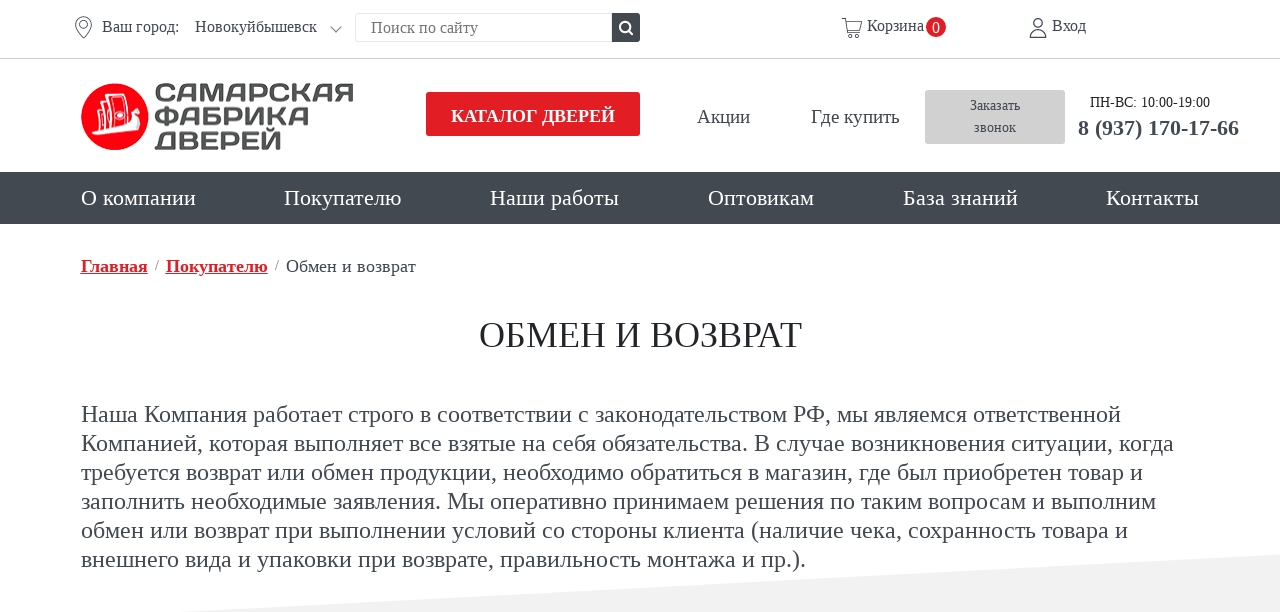

--- FILE ---
content_type: text/html; charset=UTF-8
request_url: https://nsk.sfdoors.ru/info/obmen-i-vozvrat/
body_size: 121395
content:
<!DOCTYPE html><html lang="ru" prefix="og: http://ogp.me/ns#"> <head> <title>Информация об обмене и возврате | Самарская фабрика дверей</title> <meta http-equiv="Content-Type" content="text/html; charset=UTF-8" /><meta name="description" content="Информация об обмене и возврате товара и денежных средств." /><script type="text/javascript" data-skip-moving="true">(function(w, d, n) {var cl = "bx-core";var ht = d.documentElement;var htc = ht ? ht.className : undefined;if (htc === undefined || htc.indexOf(cl) !== -1){return;}var ua = n.userAgent;if (/(iPad;)|(iPhone;)/i.test(ua)){cl += " bx-ios";}else if (/Windows/i.test(ua)){cl += ' bx-win';}else if (/Macintosh/i.test(ua)){cl += " bx-mac";}else if (/Linux/i.test(ua) && !/Android/i.test(ua)){cl += " bx-linux";}else if (/Android/i.test(ua)){cl += " bx-android";}cl += (/(ipad|iphone|android|mobile|touch)/i.test(ua) ? " bx-touch" : " bx-no-touch");cl += w.devicePixelRatio && w.devicePixelRatio >= 2? " bx-retina": " bx-no-retina";var ieVersion = -1;if (/AppleWebKit/.test(ua)){cl += " bx-chrome";}else if (/Opera/.test(ua)){cl += " bx-opera";}else if (/Firefox/.test(ua)){cl += " bx-firefox";}ht.className = htc ? htc + " " + cl : cl;})(window, document, navigator);</script> <link href="//sfdoors.ru/bitrix/cache/css/s1/sfdoors/template_054730ab68f3d9dff9c21b284cfbd92a/template_054730ab68f3d9dff9c21b284cfbd92a_v1.css?1743674327426370" type="text/css" data-template-style="true" rel="stylesheet" />   <link rel="stylesheet" type="text/css" href="//sfdoors.ru/bitrix/themes/.default/webdebug.ruble.css" />  <meta charset="UTF-8"> <meta http-equiv="X-UA-Compatible" content="IE=edge"> <meta name="viewport" content="width=device-width, initial-scale=1.0"> <meta name="yandex-verification" content="f9ed67965bc2f240"> <meta name="google-site-verification" content="zln8DPqewrDdEsXbUyqAbr4ytQaKgr6TDUHRtSPPIdI"> <meta property="og:title" content='Информация об обмене и возврате | Самарская фабрика дверей'> <meta property="og:description" content='Информация об обмене и возврате товара и денежных средств.'> <meta property="og:image" content="https://dev.sfdoors.ru/local/templates/sfdoors/images/logo.png"> <meta property="og:image:secure_url" content="https://dev.sfdoors.ru/local/templates/sfdoors/images/logo.png"> <meta property="og:image:type" content="image/png"> <meta property="og:image:width" content="400"> <meta property="og:image:height" content="338"> <meta property="og:type" content="website"> <meta property="og:url" content="https://dev.sfdoors.ru/"> <meta property="og:locale" content="ru-RU"> <meta property="og:locale:alternate" content="ru"> <meta property="og:site_name" content="Самарская Фабрика Дверей"> </head> <body class="preload_carousel"> <div class="mm-page mm-slideout"> <div class="" id="page"> <header> <div class="header-top"> <div class="container"> <div class="row align-items-center"> <div class="col-xxl-2 offset-xxl-3 col-lg-3 offset-lg-0 col-md-3 col-sm-4 col-6"> <div class="city"> <img data-src="//sfdoors.ru/local/templates/sfdoors/images/geolocation.svg" width="27" height="27" alt="geolocation" src="[data-uri]"> <span>Ваш город:</span> <div class="custom-city-wrapper d-flex align-items-center"> <span>Новокуйбышевск</span> <ul> <li><a rel="nofollow" target="_blank" href="//sfdoors.ru">Самара</a></li><li><a rel="nofollow" target="_blank" href="//syzran.sfdoors.ru">Сызрань</a></li><li><a rel="nofollow" target="_blank" href="//orenburg.sfdoors.ru">Оренбург</a></li><li><a rel="nofollow" target="_blank" href="//otradny.sfdoors.ru">Отрадный</a></li><li><a rel="nofollow" target="_blank" href="//buzuluk.sfdoors.ru">Бузулук</a></li><li><a rel="nofollow" target="_blank" href="//buguruslan.sfdoors.ru">Бугуруслан</a></li><li><a rel="nofollow" target="_blank" href="//nsk.sfdoors.ru">Новокуйбышевск</a></li><li><a rel="nofollow" target="_blank" href="//aznakaevo.sfdoors.ru">Азнакаево</a></li><li><a rel="nofollow" target="_blank" href="//neftegorsk.sfdoors.ru">Нефтегорск</a></li><li><a rel="nofollow" target="_blank" href="//bezenchuk.sfdoors.ru">Безенчук</a></li> </ul> </div> </div> </div> <div class="col-xxl-2 col-lg-3 col-md-3 col-sm-7 col-6"> <div class="search"> <form action="/catalog/"> <input type="text" name="q" value="" placeholder="Поиск по сайту"> <button type="submit"><img data-src="//sfdoors.ru/local/templates/sfdoors/images/search.svg" width="16" height="16" alt="search" src="[data-uri]"></button> </form> </div> </div> <div class="col-xxl-2 col-lg-2 col-md-2 offset-md-0 col-sm-3 offset-sm-1 col-5 offset-0"> <div class="measurer"> <a href="#modal_meУДАЛИТЬСЛОВОasurer" name="modal_measurer"> </a> </div> </div> <div class="col-xxl-1 col-lg-2 col-md-2 col-sm-3 col-4"> <a href="/personal/cart/" class="basket"> <img data-src="//sfdoors.ru/local/templates/sfdoors/images/cart.svg" width="22" height="20" alt="cart" src="[data-uri]"> <span>Корзина</span> <span class="basket-count-b">0</span> </a> </div> <div class="col-xxl-2 col-lg-2 col-md-2 col-sm-3 col-3"> <a href="/personal/profile/" class="lk"> <img data-src="//sfdoors.ru/local/templates/sfdoors/images/user-lk.svg" width="20" height="20" alt="user-lk" src="[data-uri]"> <span>Вход</span> </a> </div> </div> </div> </div> <div class="header-center"> <div class="container"> <div class="row align-items-center"> <div class="col-xxl-3 col-xl-3 col-lg-4 col-md-4 col-sm-6 col-8"> <a href="/" class="logo" title="Самарская фабрика дверей"> <img alt="logo" title="Самарская Фабрика Дверей" width="272" height="67" data-src="//sfdoors.ru/local/templates/sfdoors/images/logo.png" / src="[data-uri]"> </a> </div> <div class="col-xxl-2 col-xl-3 col-lg-3 col-md-3 col-sm-6 col-8"> <a href="/catalog/" class="catalog-btn waves-effect waves-light">Каталог дверей</a> </div> <div class="col-xxl-3 col-xl-3 col-lg-3 col-md-3 col-sm-4 col-8"> <div class="header-link"> <ul class="line_anim"> <li ><a href="/stock/">Акции</a></li> <li ><a href="/contacts/">Где купить</a></li> </ul> </div> </div> <div class="col-xxl-1 offset-xxl-1 col-xl-1 col-lg-2 col-md-2 col-sm-3 col-4"> <a href="javascript:void(0);" class="one_click" data-product_id="Обратный звонок" data-product_name="Обратный звонок" id="addCartOne" onclick="OneClick('1035'); return false;">Заказать звонок</a> <div class="social"> </div> </div> <div class="line_anim col-xxl-2 offset-xxl-0 col-xl-2 offset-xl-0 col-lg-3 offset-lg-9 col-md-4 offset-md-8 col-sm-5 offset-sm-0 col-8 offset-4"><span class="rejim-raboti">ПН-ВС: 10:00-19:00</span> <a href="tel:89371701766" class="header-phone"> 8 (937) 170-17-66 </a> </div> </div> </div> </div> <div class="header-menu"> <div class="container"> <ul> <li ><a href="/about/">О компании</a> <ul> <li ><a href="/about/vakansii/">Вакансии</a></li> <li ><a href="/about/sertifikaty/">Сертификаты</a></li> <li ><a href="/about/reviews/">Отзывы</a></li> <li ><a href="/about/become-a-dealer/">Стать дилером</a></li> </ul></li> <li ><a href="/info/">Покупателю</a> <ul> <li ><a href="/info/oplata-i-dostavka/">Доставка и оплата</a></li> <li class="active"><a href="/info/obmen-i-vozvrat/">Обмен и возврат</a></li> <li ><a href="/info/garantiya/">Гарантия</a></li> <li ><a href="/info/rassrochka/">Рассрочка</a></li> </ul></li> <li ><a href="/portfolio/">Наши работы</a></li> <li ><a href="/opt/">Оптовикам</a></li> <li ><a href="/wiki/">База знаний</a></li> <li ><a href="/contacts/">Контакты</a></li> </ul> </div> </div> <div class="header_mobile"> <div class="header_mobile-top"> <div class="mob_logo"> <a href="/" title="Самарская фабрика дверей"> <img data-src="//sfdoors.ru/local/templates/sfdoors/images/mob_logo.jpg" alt="logo" title="Самарская Фабрика Дверей" width="96" height="24" src="[data-uri]"> </a> </div> <div class="mob_call"> <a href="#" title="Контакты" class="mob_phone_btn"> <img data-src="//sfdoors.ru/local/templates/sfdoors/images/mob_phone_ico.svg" alt="mob_call" src="[data-uri]"> </a> <div class="mob-dropdown hidden"> <a href="tel:89371701766" class="header-phone"> 8 (937) 170-17-66 </a> <div class="social"> <a href="viber://chat?number=%2B79371787168"><svg width="19" height="21" viewBox="0 0 19 21" fill="none" xmlns="http://www.w3.org/2000/svg"><path d="M11.4796 0H7.52044C3.37365 0 0 3.40791 0 7.59649V11.1997C0 14.319 1.89723 17.1223 4.75 18.2642V20.6001C4.75 20.7582 4.84219 20.9016 4.9854 20.9656C5.03682 20.9887 5.09153 21 5.14583 21C5.2421 21 5.33738 20.9645 5.4116 20.8965L7.70676 18.7962H11.4796C15.6264 18.7962 19 15.3883 19 11.1997V7.59649C19 3.40791 15.6264 0 11.4796 0ZM18.2083 11.1997C18.2083 14.9474 15.1899 17.9963 11.4796 17.9963H7.55408C7.45588 17.9963 7.36119 18.033 7.28832 18.0998L5.54167 19.6983V17.987C5.54167 17.8174 5.43594 17.6663 5.27765 17.6101C2.59457 16.6517 0.791667 14.0757 0.791667 11.1997V7.59649C0.791667 3.84882 3.81009 0.799837 7.52044 0.799837H11.4796C15.1899 0.799837 18.2083 3.84882 18.2083 7.59649V11.1997Z" fill="#424951"/><path d="M14.7313 12.1946L12.2983 10.598C12.0321 10.4235 11.7158 10.3641 11.4055 10.4289C11.0951 10.4949 10.8286 10.68 10.6554 10.9499L10.541 11.1276C9.48801 10.7761 8.32699 10.327 7.63198 8.29417L7.91975 8.0415H7.91995C8.41379 7.60759 8.46577 6.84838 8.03613 6.34848L6.13292 4.13641C5.98947 3.96968 5.73939 3.95249 5.57432 4.09698L4.3795 5.14637C3.33114 6.0669 3.8211 7.42874 3.98212 7.87629C3.98925 7.89621 3.99796 7.91536 4.00821 7.93408C4.04977 8.00946 5.04224 9.79858 6.6447 11.4478C8.25376 13.1037 11.1589 14.6331 11.248 14.6776C11.5799 14.8952 11.9531 14.9994 12.3223 14.9994C12.9705 14.9994 13.6064 14.6784 13.9854 14.0895L14.8476 12.748C14.9667 12.5625 14.9145 12.3148 14.7313 12.1946ZM13.3215 13.6536C12.9647 14.2086 12.2279 14.3664 11.6458 13.9872C11.6168 13.9719 8.73094 12.4535 7.20967 10.8878C5.78791 9.42442 4.84393 7.79899 4.71501 7.57207C4.40131 6.68397 4.45681 6.13796 4.89864 5.75016L5.79504 4.9632L7.4385 6.87337C7.5844 7.04286 7.56762 7.29085 7.40042 7.4377L6.91473 7.86417C6.79642 7.96807 6.74983 8.13248 6.79602 8.28365C7.62422 11.0022 9.23444 11.5361 10.4101 11.9263L10.5814 11.9833C10.7527 12.0418 10.9405 11.9751 11.0385 11.822L11.3193 11.3853C11.3773 11.2951 11.4658 11.2338 11.5687 11.2119C11.6719 11.1897 11.7774 11.2104 11.8669 11.269L13.968 12.6476L13.3215 13.6536Z" fill="#424951"/><path d="M10.4034 6.49765C10.1927 6.4363 9.97392 6.56011 9.91419 6.77295C9.85446 6.98543 9.97641 7.20646 10.1865 7.26701C10.7764 7.43649 11.2461 7.9122 11.4125 8.50855C11.4616 8.68468 11.6204 8.79989 11.7933 8.79989C11.8288 8.79989 11.8649 8.79522 11.9009 8.78506C12.1112 8.72491 12.2337 8.50424 12.1744 8.2914C11.9341 7.42986 11.2554 6.74252 10.4034 6.49765Z" fill="#424951"/><path d="M13.4158 8.8854C13.4514 8.8854 13.4875 8.88072 13.5235 8.87056C13.7339 8.81042 13.8563 8.58938 13.797 8.37695C13.33 6.70421 12.012 5.36972 10.3576 4.89406C10.1473 4.83275 9.92829 4.95732 9.8686 5.1694C9.80886 5.38184 9.93082 5.60287 10.1411 5.66342C11.5331 6.06334 12.6421 7.18655 13.0351 8.59406C13.0843 8.77023 13.243 8.8854 13.4158 8.8854Z" fill="#424951"/><path d="M10.1871 3.0323C9.97642 2.97099 9.75764 3.0948 9.69791 3.30764C9.63818 3.52012 9.76014 3.74115 9.97024 3.8017C12.3292 4.47968 14.208 6.38241 14.8737 8.76709C14.9228 8.94321 15.0817 9.05843 15.2545 9.05843C15.29 9.05843 15.3262 9.05375 15.3621 9.04359C15.5724 8.98344 15.695 8.76241 15.6356 8.54993C14.8959 5.90007 12.8081 3.78606 10.1871 3.0323Z" fill="#424951"/></svg></a> <a href="https://api.whatsapp.com/send?phone=79371787168"><svg width="22" height="22" viewBox="0 0 22 22" fill="none" xmlns="http://www.w3.org/2000/svg"><path fill-rule="evenodd" clip-rule="evenodd" d="M7.24188 4.52148C7.20614 4.52505 7.17092 4.53262 7.13688 4.54404C6.06784 4.87236 5.31074 5.453 4.90188 6.20904C4.49301 6.96509 4.44135 7.85127 4.61688 8.75153C4.96793 10.5521 6.21368 12.4873 7.78938 14.099C9.36507 15.7108 11.2651 17.0008 13.0769 17.3765C13.9828 17.5644 14.8848 17.5147 15.6644 17.1065C16.4439 16.6983 17.0641 15.9372 17.4494 14.849C17.4849 14.747 17.485 14.636 17.4496 14.5339C17.4142 14.4318 17.3454 14.3447 17.2544 14.2865L13.8344 12.1415L13.8269 12.1341C13.81 12.123 13.7925 12.113 13.7744 12.1041C13.7241 12.0715 13.6681 12.0486 13.6094 12.0366C13.6044 12.0365 13.5994 12.0365 13.5944 12.0366C13.582 12.0336 13.5695 12.0311 13.5569 12.0292C13.5544 12.0291 13.5519 12.0291 13.5494 12.0292C13.4693 12.0245 13.3894 12.04 13.3169 12.0742C13.2906 12.0868 13.2655 12.1019 13.2419 12.1192C13.2263 12.1283 13.2113 12.1383 13.1969 12.1492C13.1917 12.1565 13.1867 12.1641 13.1819 12.1717C13.163 12.1879 13.1455 12.2054 13.1294 12.2242L12.3794 12.9817C11.0196 12.2973 9.97395 11.1497 9.03438 9.59924L9.72438 8.91672C9.73756 8.90492 9.75008 8.89241 9.76188 8.87923C9.77231 8.86968 9.78232 8.85967 9.79188 8.84924C9.79189 8.84676 9.79189 8.84427 9.79188 8.84179C9.80231 8.83224 9.81232 8.82223 9.82188 8.81179C9.82189 8.80931 9.82189 8.80683 9.82188 8.80435C9.82709 8.79697 9.83209 8.78945 9.83688 8.78179C9.84198 8.77694 9.84699 8.77198 9.85188 8.76691C9.8574 8.75462 9.8624 8.74212 9.86688 8.72941C9.86689 8.72693 9.86689 8.72445 9.86688 8.72197C9.86946 8.71705 9.87196 8.71209 9.87438 8.70709C9.87972 8.69726 9.88473 8.68726 9.88938 8.67709C9.89237 8.66469 9.89487 8.65219 9.89688 8.6396C9.89689 8.63712 9.89689 8.63464 9.89688 8.63216C9.90009 8.61729 9.90259 8.60227 9.90438 8.58716C9.90439 8.58468 9.90439 8.5822 9.90438 8.57972C9.90486 8.56722 9.90486 8.5547 9.90438 8.5422C9.90439 8.53972 9.90439 8.53724 9.90438 8.53476C9.90486 8.52227 9.90486 8.50977 9.90438 8.49728C9.90445 8.49232 9.90445 8.48735 9.90438 8.48239C9.90238 8.4698 9.89987 8.45728 9.89688 8.44488C9.89689 8.4424 9.89689 8.43992 9.89688 8.43744C9.88942 8.40908 9.87937 8.38147 9.86688 8.35495C9.86689 8.35247 9.86689 8.34999 9.86688 8.34751C9.85829 8.32684 9.84826 8.30679 9.83688 8.28751L9.82938 8.27263C9.8269 8.27012 9.8244 8.26765 9.82188 8.2652L7.68438 4.7552C7.64292 4.68623 7.58479 4.62878 7.51533 4.58815C7.44587 4.54752 7.36731 4.52502 7.28688 4.52269C7.27188 4.52198 7.25687 4.52198 7.24188 4.52269V4.52148ZM7.06938 5.57897L8.81688 8.46649L8.08938 9.18649C8.01531 9.26122 7.96785 9.35821 7.9543 9.46255C7.94075 9.56689 7.96186 9.6728 8.01438 9.76397C9.12457 11.6865 10.44 13.1822 12.2819 13.994C12.3701 14.0332 12.4682 14.0449 12.5632 14.0275C12.6582 14.0101 12.7457 13.9644 12.8144 13.8965L13.5869 13.124L16.4069 14.8865C16.0946 15.5892 15.6875 16.0077 15.2219 16.2515C14.6825 16.5339 14.0237 16.5874 13.2719 16.4315C11.7682 16.1197 9.95198 14.9379 8.47188 13.424C6.99177 11.91 5.84637 10.0691 5.55438 8.57149C5.40838 7.82269 5.47288 7.17776 5.74938 6.66649C5.98745 6.22625 6.39185 5.84935 7.06938 5.57897Z" fill="#424951"/><path fill-rule="evenodd" clip-rule="evenodd" d="M11 0.439941C5.17499 0.439941 0.440063 5.17242 0.440063 10.9999C0.440063 13.1175 1.06758 15.0968 2.17399 16.7947L0.993041 20.7357C0.967708 20.8203 0.966205 20.9102 0.988697 20.9956C1.01119 21.081 1.0568 21.1586 1.12052 21.2197C1.18424 21.2808 1.26359 21.3232 1.34984 21.3422C1.4361 21.3611 1.52591 21.3559 1.60939 21.3271L5.46679 19.9959C7.07298 20.9872 8.97236 21.5598 11 21.5598C16.8273 21.5598 21.5599 16.8271 21.5599 10.9999C21.5599 5.17257 16.8273 0.439941 11 0.439941ZM11 1.39979C16.3087 1.39979 20.6001 5.69113 20.6001 10.9999C20.6001 16.3086 16.3087 20.6 11 20.6C9.07557 20.6 7.28575 20.0355 5.78922 19.0645C5.72803 19.0248 5.6586 18.9995 5.5862 18.9907C5.5138 18.9818 5.44034 18.9896 5.37139 19.0134L2.18134 20.1143L3.15814 16.8544C3.17864 16.786 3.18361 16.7139 3.17269 16.6433C3.16176 16.5727 3.13522 16.5054 3.09499 16.4464C2.01052 14.8552 1.39991 13.0019 1.39991 10.9999C1.39991 5.69128 5.69379 1.39979 11 1.39979Z" fill="#424951"/></svg></a> <a href="https://t.me/dveri_samara63" target="_blank"><svg width="26" height="26" viewBox="0 0 26 26" fill="none" xmlns="http://www.w3.org/2000/svg"><mask id="path-1-outside-1_118_68" maskUnits="userSpaceOnUse" x="5.19049" y="7.6665" width="14" height="12" fill="black"><rect fill="white" x="5.19049" y="7.6665" width="14" height="12"/><path d="M18.5126 8.71893C18.462 8.6708 18.3868 8.65476 18.3194 8.67518L6.32286 12.3711C6.25387 12.393 6.20327 12.4498 6.19253 12.5184C6.1818 12.5869 6.214 12.6555 6.2738 12.6949L9.0966 14.537L9.68998 18.176C9.68998 18.1804 9.69152 18.1848 9.69305 18.1877C9.69305 18.1891 9.69305 18.1906 9.69458 18.192C9.69612 18.1964 9.69765 18.2008 9.69918 18.2052C9.69918 18.2066 9.70072 18.2096 9.70225 18.211C9.70378 18.2139 9.70532 18.2168 9.70685 18.2198C9.70838 18.2212 9.70838 18.2241 9.70992 18.2256C9.71145 18.2285 9.71298 18.2314 9.71452 18.2343C9.71605 18.2358 9.71758 18.2387 9.71758 18.2402C9.71912 18.2431 9.72218 18.246 9.72372 18.2489C9.72525 18.2504 9.72525 18.2518 9.72678 18.2533C9.72985 18.2577 9.73445 18.2621 9.73752 18.2664C9.73905 18.2679 9.73905 18.2679 9.74058 18.2694C9.74365 18.2723 9.74672 18.2752 9.74978 18.2781L9.75132 18.2796C9.75285 18.2796 9.75285 18.281 9.75438 18.281C9.75745 18.2839 9.76052 18.2854 9.76358 18.2883C9.76512 18.2898 9.76665 18.2912 9.76818 18.2912C9.77125 18.2927 9.77432 18.2956 9.77738 18.2971C9.77892 18.2985 9.78045 18.2985 9.78198 18.3C9.78658 18.3029 9.78965 18.3044 9.79425 18.3058C9.79732 18.3073 9.79885 18.3087 9.80191 18.3087C9.80498 18.3102 9.80805 18.3116 9.81112 18.3131C9.81418 18.3146 9.81572 18.3146 9.81878 18.316C9.82185 18.3175 9.82491 18.3175 9.82645 18.3189C9.82951 18.3189 9.83105 18.3204 9.83411 18.3204C9.83718 18.3204 9.84025 18.3219 9.84331 18.3219C9.84638 18.3219 9.84791 18.3233 9.85098 18.3233C9.85251 18.3233 9.85405 18.3233 9.85558 18.3248C9.85711 18.3248 9.85865 18.3248 9.86018 18.3248C9.86325 18.3248 9.86478 18.3248 9.86785 18.3248C9.87091 18.3248 9.87398 18.3248 9.87705 18.3248C9.87858 18.3248 9.88011 18.3248 9.88165 18.3248C9.88318 18.3248 9.88318 18.3248 9.88471 18.3248C9.88931 18.3248 9.89391 18.3248 9.89851 18.3248C9.90005 18.3248 9.90158 18.3248 9.90311 18.3248C9.90925 18.3248 9.91538 18.3233 9.91998 18.3219C9.92151 18.3219 9.92305 18.3204 9.92458 18.3204C9.92918 18.3189 9.93225 18.3189 9.93684 18.3175C9.93991 18.3175 9.94144 18.316 9.94451 18.316C9.94758 18.3146 9.95065 18.3146 9.95371 18.3131C9.95678 18.3116 9.95831 18.3116 9.96138 18.3102C9.96598 18.3087 9.96904 18.3073 9.97211 18.3044C9.97518 18.3029 9.97824 18.3014 9.97978 18.3C9.98284 18.2985 9.98591 18.2956 9.99051 18.2941C9.99204 18.2927 9.99511 18.2912 9.99664 18.2898C9.99971 18.2869 10.0028 18.2854 10.0058 18.2825C10.0074 18.281 10.0089 18.2796 10.0104 18.2796C10.015 18.2752 10.0196 18.2708 10.0242 18.2664L11.8749 16.3441L15.2375 18.5392C15.2697 18.5596 15.308 18.5713 15.3463 18.5713C15.3678 18.5713 15.3892 18.5683 15.4092 18.5611C15.4674 18.5421 15.5119 18.4969 15.5288 18.4415L18.5647 8.89833C18.5831 8.83707 18.5632 8.76561 18.5126 8.71893ZM17.105 9.43215L9.27599 14.2117L6.81199 12.603L17.105 9.43215ZM10.9427 15.4777C10.9412 15.4792 10.9412 15.4807 10.9396 15.4807C10.9381 15.4821 10.935 15.485 10.9335 15.4865C10.9304 15.4894 10.9289 15.4923 10.9258 15.4952C10.9243 15.4967 10.9228 15.4996 10.9212 15.5011C10.9182 15.504 10.9166 15.5084 10.9136 15.5113C10.912 15.5127 10.9105 15.5142 10.9105 15.5171C10.9074 15.5215 10.9059 15.5259 10.9044 15.5302C10.9044 15.5317 10.9028 15.5317 10.9028 15.5332L10.9013 15.5361L9.97058 17.5095L9.48146 14.5195L16.8106 10.0462L10.9427 15.4777ZM10.5394 17.1915L11.1573 15.8817L11.5529 16.1399L10.5394 17.1915ZM15.2344 18.1002L11.3766 15.5827L17.979 9.47153L15.2344 18.1002Z"/></mask><path d="M18.5126 8.71893C18.462 8.6708 18.3868 8.65476 18.3194 8.67518L6.32286 12.3711C6.25387 12.393 6.20327 12.4498 6.19253 12.5184C6.1818 12.5869 6.214 12.6555 6.2738 12.6949L9.0966 14.537L9.68998 18.176C9.68998 18.1804 9.69152 18.1848 9.69305 18.1877C9.69305 18.1891 9.69305 18.1906 9.69458 18.192C9.69612 18.1964 9.69765 18.2008 9.69918 18.2052C9.69918 18.2066 9.70072 18.2096 9.70225 18.211C9.70378 18.2139 9.70532 18.2168 9.70685 18.2198C9.70838 18.2212 9.70838 18.2241 9.70992 18.2256C9.71145 18.2285 9.71298 18.2314 9.71452 18.2343C9.71605 18.2358 9.71758 18.2387 9.71758 18.2402C9.71912 18.2431 9.72218 18.246 9.72372 18.2489C9.72525 18.2504 9.72525 18.2518 9.72678 18.2533C9.72985 18.2577 9.73445 18.2621 9.73752 18.2664C9.73905 18.2679 9.73905 18.2679 9.74058 18.2694C9.74365 18.2723 9.74672 18.2752 9.74978 18.2781L9.75132 18.2796C9.75285 18.2796 9.75285 18.281 9.75438 18.281C9.75745 18.2839 9.76052 18.2854 9.76358 18.2883C9.76512 18.2898 9.76665 18.2912 9.76818 18.2912C9.77125 18.2927 9.77432 18.2956 9.77738 18.2971C9.77892 18.2985 9.78045 18.2985 9.78198 18.3C9.78658 18.3029 9.78965 18.3044 9.79425 18.3058C9.79732 18.3073 9.79885 18.3087 9.80191 18.3087C9.80498 18.3102 9.80805 18.3116 9.81112 18.3131C9.81418 18.3146 9.81572 18.3146 9.81878 18.316C9.82185 18.3175 9.82491 18.3175 9.82645 18.3189C9.82951 18.3189 9.83105 18.3204 9.83411 18.3204C9.83718 18.3204 9.84025 18.3219 9.84331 18.3219C9.84638 18.3219 9.84791 18.3233 9.85098 18.3233C9.85251 18.3233 9.85405 18.3233 9.85558 18.3248C9.85711 18.3248 9.85865 18.3248 9.86018 18.3248C9.86325 18.3248 9.86478 18.3248 9.86785 18.3248C9.87091 18.3248 9.87398 18.3248 9.87705 18.3248C9.87858 18.3248 9.88011 18.3248 9.88165 18.3248C9.88318 18.3248 9.88318 18.3248 9.88471 18.3248C9.88931 18.3248 9.89391 18.3248 9.89851 18.3248C9.90005 18.3248 9.90158 18.3248 9.90311 18.3248C9.90925 18.3248 9.91538 18.3233 9.91998 18.3219C9.92151 18.3219 9.92305 18.3204 9.92458 18.3204C9.92918 18.3189 9.93225 18.3189 9.93684 18.3175C9.93991 18.3175 9.94144 18.316 9.94451 18.316C9.94758 18.3146 9.95065 18.3146 9.95371 18.3131C9.95678 18.3116 9.95831 18.3116 9.96138 18.3102C9.96598 18.3087 9.96904 18.3073 9.97211 18.3044C9.97518 18.3029 9.97824 18.3014 9.97978 18.3C9.98284 18.2985 9.98591 18.2956 9.99051 18.2941C9.99204 18.2927 9.99511 18.2912 9.99664 18.2898C9.99971 18.2869 10.0028 18.2854 10.0058 18.2825C10.0074 18.281 10.0089 18.2796 10.0104 18.2796C10.015 18.2752 10.0196 18.2708 10.0242 18.2664L11.8749 16.3441L15.2375 18.5392C15.2697 18.5596 15.308 18.5713 15.3463 18.5713C15.3678 18.5713 15.3892 18.5683 15.4092 18.5611C15.4674 18.5421 15.5119 18.4969 15.5288 18.4415L18.5647 8.89833C18.5831 8.83707 18.5632 8.76561 18.5126 8.71893ZM17.105 9.43215L9.27599 14.2117L6.81199 12.603L17.105 9.43215ZM10.9427 15.4777C10.9412 15.4792 10.9412 15.4807 10.9396 15.4807C10.9381 15.4821 10.935 15.485 10.9335 15.4865C10.9304 15.4894 10.9289 15.4923 10.9258 15.4952C10.9243 15.4967 10.9228 15.4996 10.9212 15.5011C10.9182 15.504 10.9166 15.5084 10.9136 15.5113C10.912 15.5127 10.9105 15.5142 10.9105 15.5171C10.9074 15.5215 10.9059 15.5259 10.9044 15.5302C10.9044 15.5317 10.9028 15.5317 10.9028 15.5332L10.9013 15.5361L9.97058 17.5095L9.48146 14.5195L16.8106 10.0462L10.9427 15.4777ZM10.5394 17.1915L11.1573 15.8817L11.5529 16.1399L10.5394 17.1915ZM15.2344 18.1002L11.3766 15.5827L17.979 9.47153L15.2344 18.1002Z" fill="#424951"/><path d="M18.5126 8.71893L18.4436 8.7914L18.4448 8.79244L18.5126 8.71893ZM18.3194 8.67518L18.2904 8.57947L18.2899 8.57961L18.3194 8.67518ZM6.32286 12.3711L6.29342 12.2755L6.29264 12.2758L6.32286 12.3711ZM6.2738 12.6949L6.2188 12.7784L6.21915 12.7786L6.2738 12.6949ZM9.0966 14.537L9.19529 14.5209L9.18819 14.4774L9.15125 14.4532L9.0966 14.537ZM9.68998 18.176H9.78998V18.1679L9.78868 18.1599L9.68998 18.176ZM9.69305 18.1877H9.79305V18.163L9.78157 18.1411L9.69305 18.1877ZM9.69458 18.192L9.78896 18.159L9.78098 18.1362L9.76351 18.1196L9.69458 18.192ZM9.69918 18.2052H9.79918V18.1882L9.79356 18.1721L9.69918 18.2052ZM9.70225 18.211L9.79077 18.1645L9.7831 18.1499L9.77117 18.1386L9.70225 18.211ZM9.70685 18.2198L9.61833 18.2663L9.626 18.2809L9.63793 18.2922L9.70685 18.2198ZM9.70992 18.2256L9.79843 18.1791L9.79077 18.1645L9.77884 18.1531L9.70992 18.2256ZM9.71452 18.2343L9.626 18.2809L9.63366 18.2955L9.64559 18.3068L9.71452 18.2343ZM9.71758 18.2402H9.61758V18.2649L9.62907 18.2867L9.71758 18.2402ZM9.72372 18.2489L9.6352 18.2955L9.64286 18.31L9.6548 18.3214L9.72372 18.2489ZM9.72678 18.2533L9.80867 18.1959L9.80294 18.1877L9.79571 18.1809L9.72678 18.2533ZM9.73752 18.2664L9.65563 18.3238L9.66136 18.332L9.66859 18.3389L9.73752 18.2664ZM9.74058 18.2694L9.67166 18.3418L9.74058 18.2694ZM9.74978 18.2781L9.81873 18.2057L9.81871 18.2056L9.74978 18.2781ZM9.75132 18.2796L9.68237 18.352L9.71133 18.3796H9.75132V18.2796ZM9.75438 18.281L9.8233 18.2086L9.79435 18.181H9.75438V18.281ZM9.76358 18.2883L9.8325 18.2159L9.76358 18.2883ZM9.76818 18.2912L9.81113 18.2009L9.79075 18.1912H9.76818V18.2912ZM9.77738 18.2971L9.8463 18.2246L9.83474 18.2136L9.82033 18.2068L9.77738 18.2971ZM9.78198 18.3L9.71306 18.3724L9.72016 18.3792L9.72843 18.3844L9.78198 18.3ZM9.79425 18.3058L9.83761 18.2147L9.82447 18.2105L9.79425 18.3058ZM9.80191 18.3087L9.84487 18.2184L9.82448 18.2087H9.80191V18.3087ZM9.82645 18.3189L9.75753 18.3914L9.78648 18.4189H9.82645V18.3189ZM9.85558 18.3248L9.78666 18.3972L9.81562 18.4248H9.85558V18.3248ZM9.91998 18.3219V18.2219H9.9045L9.88975 18.2265L9.91998 18.3219ZM9.92458 18.3204V18.4204H9.94005L9.9548 18.4157L9.92458 18.3204ZM9.93684 18.3175V18.2175H9.92137L9.90662 18.2222L9.93684 18.3175ZM9.94451 18.316V18.416H9.96708L9.98746 18.4063L9.94451 18.316ZM9.96138 18.3102L9.93087 18.214L9.91843 18.2199L9.96138 18.3102ZM9.97211 18.3044L9.92916 18.214L9.91475 18.2209L9.90319 18.2319L9.97211 18.3044ZM9.97978 18.3L9.93683 18.2097L9.92242 18.2165L9.91086 18.2275L9.97978 18.3ZM9.99051 18.2941L10.0207 18.3895L10.0427 18.3825L10.0594 18.3666L9.99051 18.2941ZM9.99664 18.2898L9.92772 18.2173L9.99664 18.2898ZM10.0058 18.2825L10.0748 18.3549L10.0058 18.2825ZM10.0104 18.2796V18.3796H10.0504L10.0794 18.352L10.0104 18.2796ZM10.0242 18.2664L10.0932 18.339L10.0963 18.3358L10.0242 18.2664ZM11.8749 16.3441L11.9296 16.2604L11.8603 16.2151L11.8029 16.2747L11.8749 16.3441ZM15.2375 18.5392L15.1828 18.6229L15.1839 18.6236L15.2375 18.5392ZM15.4092 18.5611L15.3782 18.4659L15.3748 18.4671L15.4092 18.5611ZM15.5288 18.4415L15.4335 18.4111L15.4331 18.4123L15.5288 18.4415ZM18.5647 8.89833L18.66 8.92865L18.6605 8.9271L18.5647 8.89833ZM17.105 9.43215L17.1571 9.5175L17.0756 9.33658L17.105 9.43215ZM9.27599 14.2117L9.22132 14.2955L9.2742 14.33L9.3281 14.2971L9.27599 14.2117ZM6.81199 12.603L6.78255 12.5074L6.57882 12.5702L6.75732 12.6867L6.81199 12.603ZM10.9427 15.4777L10.8748 15.4043L10.8738 15.4053L10.9427 15.4777ZM10.9396 15.4807V15.3807H10.8997L10.8707 15.4082L10.9396 15.4807ZM10.9335 15.4865L10.8646 15.414L10.9335 15.4865ZM10.9258 15.4952L10.9947 15.5677L10.9258 15.4952ZM10.9212 15.5011L10.8523 15.4286L10.9212 15.5011ZM10.9136 15.5113L10.9825 15.5837L10.9136 15.5113ZM10.9105 15.5171L10.9924 15.5745L11.0105 15.5487V15.5171H10.9105ZM10.9044 15.5302L10.81 15.4972L10.8044 15.5132V15.5302H10.9044ZM10.9028 15.5332L10.9913 15.5797L11.0028 15.5578V15.5332H10.9028ZM10.9013 15.5361L10.8127 15.4895L10.8108 15.4934L10.9013 15.5361ZM9.97058 17.5095L9.87189 17.5256L9.92382 17.843L10.061 17.5521L9.97058 17.5095ZM9.48146 14.5195L9.42936 14.4341L9.3719 14.4692L9.38277 14.5356L9.48146 14.5195ZM16.8106 10.0462L16.8785 10.1196L16.7585 9.96083L16.8106 10.0462ZM10.5394 17.1915L10.449 17.1488L10.6114 17.2609L10.5394 17.1915ZM11.1573 15.8817L11.212 15.798L11.1159 15.7353L11.0669 15.8391L11.1573 15.8817ZM11.5529 16.1399L11.6249 16.2093L11.7088 16.1222L11.6076 16.0562L11.5529 16.1399ZM15.2344 18.1002L15.1797 18.1839L15.2898 18.2558L15.3297 18.1305L15.2344 18.1002ZM11.3766 15.5827L11.3087 15.5094L11.2146 15.5964L11.322 15.6665L11.3766 15.5827ZM17.979 9.47153L18.0743 9.50184L18.1891 9.14075L17.9111 9.39815L17.979 9.47153ZM18.5815 8.64648C18.5033 8.57208 18.3902 8.54926 18.2904 8.57947L18.3484 8.77089C18.3835 8.76026 18.4207 8.76953 18.4437 8.79139L18.5815 8.64648ZM18.2899 8.57961L6.29342 12.2755L6.35231 12.4666L18.3488 8.77075L18.2899 8.57961ZM6.29264 12.2758C6.18984 12.3084 6.11071 12.3945 6.09374 12.5029L6.29133 12.5339C6.29583 12.5052 6.31789 12.4776 6.35309 12.4664L6.29264 12.2758ZM6.09374 12.5029C6.07653 12.6128 6.12856 12.719 6.2188 12.7784L6.3288 12.6114C6.29944 12.592 6.28707 12.561 6.29133 12.5339L6.09374 12.5029ZM6.21915 12.7786L9.04195 14.6207L9.15125 14.4532L6.32845 12.6111L6.21915 12.7786ZM8.9979 14.5531L9.59129 18.1921L9.78868 18.1599L9.19529 14.5209L8.9979 14.5531ZM9.58998 18.176C9.58998 18.2013 9.59802 18.2218 9.60453 18.2342L9.78157 18.1411C9.78381 18.1454 9.78567 18.1499 9.78707 18.1548C9.78845 18.1596 9.78998 18.1669 9.78998 18.176H9.58998ZM9.59305 18.1877C9.59305 18.1877 9.59305 18.1887 9.59307 18.1899C9.59309 18.1911 9.59314 18.193 9.59329 18.1953C9.59359 18.2 9.59435 18.207 9.59652 18.2153C9.60145 18.234 9.61148 18.251 9.62566 18.2645L9.76351 18.1196C9.77616 18.1316 9.78542 18.1472 9.78996 18.1645C9.79357 18.1782 9.79305 18.1903 9.79305 18.1877H9.59305ZM9.60021 18.2251C9.60098 18.2273 9.60174 18.2295 9.60251 18.2317C9.60328 18.2339 9.60404 18.2361 9.60481 18.2382L9.79356 18.1721C9.79279 18.1699 9.79202 18.1677 9.79126 18.1655C9.79049 18.1634 9.78972 18.1612 9.78896 18.159L9.60021 18.2251ZM9.59918 18.2052C9.59918 18.2314 9.60951 18.2506 9.61163 18.2546C9.61556 18.2621 9.62238 18.273 9.63333 18.2835L9.77117 18.1386C9.78059 18.1475 9.78587 18.1563 9.78866 18.1616C9.79035 18.1648 9.79243 18.1692 9.79428 18.1748C9.79571 18.1791 9.79918 18.1902 9.79918 18.2052H9.59918ZM9.61373 18.2575C9.61384 18.2577 9.61377 18.2576 9.61388 18.2578C9.61401 18.2581 9.61389 18.2578 9.61402 18.2581C9.61719 18.2641 9.61114 18.2526 9.61431 18.2586C9.61543 18.2608 9.61376 18.2576 9.61488 18.2597C9.61516 18.2603 9.61576 18.2614 9.61603 18.2619C9.61663 18.263 9.61659 18.263 9.61718 18.2641C9.61746 18.2646 9.61748 18.2647 9.61776 18.2652C9.61776 18.2652 9.61833 18.2663 9.61833 18.2663L9.79537 18.1732C9.79526 18.173 9.79533 18.1732 9.79522 18.173C9.79509 18.1727 9.79521 18.1729 9.79508 18.1727C9.79191 18.1667 9.79796 18.1782 9.79479 18.1721C9.79367 18.17 9.79534 18.1732 9.79422 18.171C9.79394 18.1705 9.79334 18.1694 9.79307 18.1689C9.79248 18.1677 9.79251 18.1678 9.79192 18.1667C9.79164 18.1661 9.79162 18.1661 9.79134 18.1656C9.79134 18.1656 9.79077 18.1645 9.79077 18.1645L9.61373 18.2575ZM9.63793 18.2922C9.62636 18.2812 9.6203 18.27 9.61753 18.2642C9.61608 18.2612 9.61511 18.2587 9.61462 18.2574C9.61417 18.2562 9.61384 18.2553 9.61401 18.2557C9.61403 18.2558 9.61456 18.2573 9.61521 18.259C9.6159 18.2609 9.61708 18.2638 9.61878 18.2674C9.62203 18.2742 9.62866 18.2863 9.641 18.298L9.77884 18.1531C9.79041 18.1641 9.79647 18.1754 9.79923 18.1812C9.80069 18.1842 9.80166 18.1867 9.80215 18.188C9.80259 18.1891 9.80293 18.1901 9.80276 18.1896C9.80274 18.1896 9.80221 18.188 9.80156 18.1863C9.80087 18.1845 9.79968 18.1815 9.79799 18.178C9.79474 18.1712 9.78811 18.159 9.77577 18.1473L9.63793 18.2922ZM9.6214 18.2721C9.6215 18.2723 9.62144 18.2722 9.62154 18.2724C9.62168 18.2727 9.62155 18.2724 9.62169 18.2727C9.62486 18.2787 9.61881 18.2672 9.62198 18.2732C9.62309 18.2753 9.62143 18.2722 9.62255 18.2743C9.62283 18.2748 9.62342 18.276 9.6237 18.2765C9.62429 18.2776 9.62426 18.2776 9.62485 18.2787C9.62513 18.2792 9.62514 18.2792 9.62543 18.2798C9.62543 18.2798 9.626 18.2809 9.626 18.2809L9.80303 18.1878C9.80293 18.1876 9.80299 18.1877 9.80289 18.1875C9.80276 18.1873 9.80288 18.1875 9.80275 18.1873C9.79958 18.1812 9.80563 18.1927 9.80246 18.1867C9.80134 18.1846 9.803 18.1878 9.80188 18.1856C9.80161 18.1851 9.80101 18.184 9.80073 18.1834C9.80014 18.1823 9.80018 18.1824 9.79958 18.1813C9.7993 18.1807 9.79929 18.1807 9.79901 18.1802C9.79901 18.1802 9.79844 18.1791 9.79843 18.1791L9.6214 18.2721ZM9.64559 18.3068C9.63617 18.2978 9.6309 18.2891 9.62811 18.2838C9.62641 18.2806 9.62434 18.2761 9.62249 18.2706C9.62105 18.2663 9.61758 18.2551 9.61758 18.2402H9.81758C9.81758 18.214 9.80725 18.1948 9.80514 18.1907C9.8012 18.1832 9.79439 18.1723 9.78344 18.1619L9.64559 18.3068ZM9.62907 18.2867C9.63248 18.2932 9.63591 18.2982 9.63793 18.3009C9.6399 18.3037 9.6418 18.3061 9.64213 18.3065C9.64295 18.3075 9.6422 18.3066 9.64128 18.3053C9.64032 18.304 9.63785 18.3005 9.6352 18.2955L9.81223 18.2024C9.80882 18.1959 9.80539 18.1909 9.80337 18.1882C9.80141 18.1854 9.7995 18.1831 9.79917 18.1826C9.79835 18.1816 9.79911 18.1825 9.80002 18.1838C9.80098 18.1851 9.80345 18.1886 9.8061 18.1937L9.62907 18.2867ZM9.6548 18.3214C9.64886 18.3157 9.64438 18.31 9.64105 18.3049C9.63821 18.3006 9.63626 18.2967 9.63673 18.2976C9.63673 18.2976 9.63741 18.299 9.63823 18.3004C9.63914 18.302 9.6405 18.3044 9.6423 18.3071C9.6461 18.3129 9.65116 18.3194 9.65786 18.3258L9.79571 18.1809C9.80164 18.1865 9.80612 18.1922 9.80945 18.1973C9.81229 18.2016 9.81424 18.2055 9.81377 18.2046C9.81377 18.2046 9.81309 18.2033 9.81227 18.2018C9.81136 18.2002 9.81 18.1978 9.8082 18.1951C9.8044 18.1893 9.79934 18.1828 9.79264 18.1765L9.6548 18.3214ZM9.64489 18.3107C9.64781 18.3149 9.65055 18.3183 9.65246 18.3206C9.65432 18.3228 9.65613 18.3248 9.65693 18.3258C9.65804 18.327 9.65815 18.3272 9.65811 18.3271C9.65802 18.327 9.65701 18.3258 9.65563 18.3238L9.81941 18.209C9.81649 18.2049 9.81375 18.2015 9.81184 18.1992C9.80998 18.1969 9.80818 18.1949 9.80737 18.194C9.80626 18.1927 9.80615 18.1926 9.80619 18.1926C9.80628 18.1927 9.80729 18.1939 9.80867 18.1959L9.64489 18.3107ZM9.66859 18.3389C9.66929 18.3395 9.66982 18.3401 9.67013 18.3403C9.67295 18.343 9.66846 18.3388 9.67166 18.3418L9.8095 18.1969C9.80881 18.1962 9.80828 18.1957 9.80797 18.1954C9.80515 18.1928 9.80964 18.197 9.80644 18.194L9.66859 18.3389ZM9.67166 18.3418C9.6732 18.3433 9.67473 18.3447 9.67627 18.3462C9.6778 18.3476 9.67933 18.3491 9.68086 18.3506L9.81871 18.2056C9.81717 18.2042 9.81563 18.2027 9.8141 18.2013C9.81257 18.1998 9.81103 18.1984 9.8095 18.1969L9.67166 18.3418ZM9.68084 18.3505L9.68237 18.352L9.82026 18.2071L9.81873 18.2057L9.68084 18.3505ZM9.75132 18.3796C9.74344 18.3796 9.73492 18.3786 9.72609 18.3763C9.71722 18.3739 9.70939 18.3705 9.70267 18.3666C9.69615 18.3629 9.69129 18.3592 9.68828 18.3566C9.68561 18.3544 9.68348 18.3523 9.68394 18.3528C9.68394 18.3528 9.68411 18.3529 9.6843 18.3531C9.6845 18.3533 9.68483 18.3536 9.68522 18.354C9.68601 18.3547 9.68727 18.3558 9.68887 18.3572C9.69208 18.3599 9.69715 18.3638 9.70392 18.3676C9.71087 18.3716 9.71897 18.3751 9.72814 18.3776C9.73727 18.38 9.74613 18.381 9.75438 18.381V18.181C9.76226 18.181 9.77078 18.182 9.7796 18.1843C9.78848 18.1867 9.79631 18.1901 9.80303 18.1939C9.80955 18.1977 9.81441 18.2014 9.81742 18.2039C9.82009 18.2062 9.82222 18.2083 9.82176 18.2078C9.82176 18.2078 9.82159 18.2077 9.8214 18.2075C9.8212 18.2073 9.82087 18.207 9.82048 18.2066C9.81969 18.2059 9.81843 18.2048 9.81683 18.2034C9.81362 18.2007 9.80855 18.1968 9.80178 18.1929C9.79483 18.189 9.78673 18.1854 9.77756 18.183C9.76843 18.1806 9.75957 18.1796 9.75132 18.1796V18.3796ZM9.68546 18.3535C9.69279 18.3604 9.69983 18.3653 9.7009 18.3661C9.7029 18.3675 9.69892 18.3648 9.69466 18.3608L9.8325 18.2159C9.82517 18.2089 9.81813 18.204 9.81706 18.2033C9.81507 18.2018 9.81904 18.2045 9.8233 18.2086L9.68546 18.3535ZM9.69466 18.3608C9.69482 18.3609 9.69638 18.3624 9.69817 18.364C9.70001 18.3657 9.70337 18.3686 9.7078 18.3717C9.71462 18.3766 9.73633 18.3912 9.76818 18.3912V18.1912C9.7985 18.1912 9.81867 18.2051 9.82397 18.2089C9.83005 18.2133 9.83458 18.2178 9.8325 18.2159L9.69466 18.3608ZM9.72523 18.3815C9.72043 18.3793 9.71706 18.3771 9.71575 18.3762C9.71453 18.3754 9.71363 18.3748 9.71471 18.3756C9.71516 18.3759 9.71759 18.3776 9.72035 18.3794C9.72319 18.3813 9.7281 18.3844 9.73443 18.3874L9.82033 18.2068C9.82513 18.209 9.82851 18.2112 9.82981 18.212C9.83104 18.2128 9.83194 18.2135 9.83086 18.2127C9.8304 18.2124 9.82797 18.2107 9.82521 18.2089C9.82237 18.207 9.81746 18.2039 9.81113 18.2009L9.72523 18.3815ZM9.70846 18.3695C9.722 18.3824 9.7361 18.3885 9.73675 18.3888C9.73764 18.3893 9.72506 18.3839 9.71306 18.3724L9.8509 18.2275C9.83737 18.2146 9.82326 18.2085 9.82262 18.2082C9.82173 18.2078 9.8343 18.2132 9.8463 18.2246L9.70846 18.3695ZM9.72843 18.3844C9.73938 18.3914 9.75023 18.3968 9.76402 18.4011L9.82447 18.2105C9.82545 18.2108 9.82796 18.2117 9.83107 18.2131C9.83398 18.2145 9.83573 18.2157 9.83554 18.2155L9.72843 18.3844ZM9.7513 18.3961C9.74924 18.3951 9.74773 18.3943 9.7482 18.3946C9.7482 18.3946 9.74917 18.3951 9.75012 18.3956C9.75119 18.3962 9.75295 18.3971 9.75513 18.3981C9.75963 18.4003 9.76643 18.4031 9.77504 18.4054C9.78388 18.4076 9.79289 18.4087 9.80191 18.4087V18.2087C9.8094 18.2087 9.81707 18.2097 9.82467 18.2116C9.83204 18.2135 9.83768 18.2159 9.84104 18.2175C9.84367 18.2188 9.846 18.2201 9.84442 18.2192C9.84364 18.2188 9.84079 18.2172 9.8372 18.2155L9.7513 18.3961ZM9.75896 18.399C9.7605 18.3998 9.76204 18.4005 9.76357 18.4012C9.7651 18.402 9.76663 18.4027 9.76816 18.4034L9.85407 18.2228C9.85253 18.2221 9.85099 18.2213 9.84946 18.2206C9.84793 18.2199 9.8464 18.2192 9.84487 18.2184L9.75896 18.399ZM9.76816 18.4034C9.77198 18.4052 9.77554 18.4067 9.77881 18.4079C9.78178 18.409 9.78434 18.4098 9.78472 18.4099C9.78549 18.4101 9.78408 18.4097 9.78236 18.4091C9.78033 18.4083 9.77812 18.4074 9.77583 18.4063L9.86173 18.2257C9.85791 18.2239 9.85436 18.2224 9.85108 18.2212C9.84812 18.2202 9.84555 18.2194 9.84518 18.2192C9.8444 18.219 9.84582 18.2194 9.84754 18.2201C9.84956 18.2208 9.85178 18.2217 9.85407 18.2228L9.76816 18.4034ZM9.77583 18.4063C9.78238 18.4094 9.78805 18.4114 9.79172 18.4125C9.79355 18.413 9.79506 18.4135 9.79592 18.4137C9.79634 18.4138 9.79672 18.4139 9.79687 18.414C9.79709 18.414 9.79704 18.414 9.79696 18.414C9.79684 18.4139 9.79572 18.4136 9.7942 18.4132C9.79266 18.4127 9.79003 18.4118 9.78681 18.4105C9.78069 18.408 9.76913 18.4024 9.75753 18.3914L9.89537 18.2465C9.883 18.2347 9.87048 18.2287 9.86326 18.2257C9.85636 18.2228 9.8504 18.2213 9.84942 18.221C9.84667 18.2202 9.84908 18.2209 9.85039 18.2213C9.85258 18.222 9.85672 18.2233 9.86173 18.2257L9.77583 18.4063ZM9.82645 18.4189C9.811 18.4189 9.79902 18.4147 9.80006 18.415C9.80132 18.4154 9.8156 18.4204 9.83411 18.4204V18.2204C9.84956 18.2204 9.86154 18.2247 9.8605 18.2243C9.85924 18.2239 9.84496 18.2189 9.82645 18.2189V18.4189ZM9.83411 18.4204C9.82711 18.4204 9.82168 18.4196 9.81886 18.4191C9.81635 18.4186 9.81433 18.4181 9.81558 18.4184C9.81586 18.4185 9.81941 18.4194 9.82346 18.4201C9.82781 18.4209 9.83478 18.4219 9.84331 18.4219V18.2219C9.85032 18.2219 9.85575 18.2227 9.85857 18.2232C9.86108 18.2236 9.8631 18.2241 9.86185 18.2238C9.86157 18.2238 9.85802 18.2229 9.85397 18.2222C9.84962 18.2214 9.84265 18.2204 9.83411 18.2204V18.4204ZM9.84331 18.4219C9.82786 18.4219 9.81587 18.4176 9.81691 18.4179C9.81817 18.4183 9.83246 18.4233 9.85098 18.4233V18.2233C9.86644 18.2233 9.87842 18.2276 9.87738 18.2273C9.87612 18.2269 9.86184 18.2219 9.84331 18.2219V18.4219ZM9.85098 18.4233C9.85354 18.4233 9.84262 18.4238 9.83015 18.4208C9.81449 18.4171 9.79925 18.4092 9.78666 18.3972L9.9245 18.2523C9.89196 18.2214 9.8533 18.2233 9.85098 18.2233V18.4233ZM9.85558 18.4248C9.85558 18.4248 9.85559 18.4248 9.85559 18.4248C9.85559 18.4248 9.8556 18.4248 9.8556 18.4248C9.8556 18.4248 9.8556 18.4248 9.85561 18.4248C9.85561 18.4248 9.85561 18.4248 9.85562 18.4248C9.85562 18.4248 9.85562 18.4248 9.85563 18.4248C9.85563 18.4248 9.85563 18.4248 9.85563 18.4248C9.85564 18.4248 9.85564 18.4248 9.85564 18.4248C9.85565 18.4248 9.85565 18.4248 9.85565 18.4248C9.85566 18.4248 9.85566 18.4248 9.85566 18.4248C9.85566 18.4248 9.85567 18.4248 9.85567 18.4248C9.85567 18.4248 9.85568 18.4248 9.85568 18.4248C9.85568 18.4248 9.85569 18.4248 9.85569 18.4248C9.85569 18.4248 9.85569 18.4248 9.8557 18.4248C9.8557 18.4248 9.8557 18.4248 9.85571 18.4248C9.85571 18.4248 9.85571 18.4248 9.85572 18.4248C9.85572 18.4248 9.85572 18.4248 9.85572 18.4248C9.85573 18.4248 9.85573 18.4248 9.85573 18.4248C9.85574 18.4248 9.85574 18.4248 9.85574 18.4248C9.85575 18.4248 9.85575 18.4248 9.85575 18.4248C9.85575 18.4248 9.85576 18.4248 9.85576 18.4248C9.85576 18.4248 9.85577 18.4248 9.85577 18.4248C9.85577 18.4248 9.85577 18.4248 9.85578 18.4248C9.85578 18.4248 9.85578 18.4248 9.85579 18.4248C9.85579 18.4248 9.85579 18.4248 9.8558 18.4248C9.8558 18.4248 9.8558 18.4248 9.8558 18.4248C9.85581 18.4248 9.85581 18.4248 9.85581 18.4248C9.85582 18.4248 9.85582 18.4248 9.85582 18.4248C9.85583 18.4248 9.85583 18.4248 9.85583 18.4248C9.85583 18.4248 9.85584 18.4248 9.85584 18.4248C9.85584 18.4248 9.85585 18.4248 9.85585 18.4248C9.85585 18.4248 9.85586 18.4248 9.85586 18.4248C9.85586 18.4248 9.85586 18.4248 9.85587 18.4248C9.85587 18.4248 9.85587 18.4248 9.85588 18.4248C9.85588 18.4248 9.85588 18.4248 9.85589 18.4248C9.85589 18.4248 9.85589 18.4248 9.85589 18.4248C9.8559 18.4248 9.8559 18.4248 9.8559 18.4248C9.85591 18.4248 9.85591 18.4248 9.85591 18.4248C9.85592 18.4248 9.85592 18.4248 9.85592 18.4248C9.85592 18.4248 9.85593 18.4248 9.85593 18.4248C9.85593 18.4248 9.85594 18.4248 9.85594 18.4248C9.85594 18.4248 9.85595 18.4248 9.85595 18.4248C9.85595 18.4248 9.85595 18.4248 9.85596 18.4248C9.85596 18.4248 9.85596 18.4248 9.85597 18.4248C9.85597 18.4248 9.85597 18.4248 9.85598 18.4248C9.85598 18.4248 9.85598 18.4248 9.85598 18.4248C9.85599 18.4248 9.85599 18.4248 9.85599 18.4248C9.856 18.4248 9.856 18.4248 9.856 18.4248C9.85601 18.4248 9.85601 18.4248 9.85601 18.4248C9.85601 18.4248 9.85602 18.4248 9.85602 18.4248C9.85602 18.4248 9.85603 18.4248 9.85603 18.4248C9.85603 18.4248 9.85604 18.4248 9.85604 18.4248C9.85604 18.4248 9.85604 18.4248 9.85605 18.4248C9.85605 18.4248 9.85605 18.4248 9.85606 18.4248C9.85606 18.4248 9.85606 18.4248 9.85607 18.4248C9.85607 18.4248 9.85607 18.4248 9.85607 18.4248C9.85608 18.4248 9.85608 18.4248 9.85608 18.4248C9.85609 18.4248 9.85609 18.4248 9.85609 18.4248C9.8561 18.4248 9.8561 18.4248 9.8561 18.4248C9.8561 18.4248 9.85611 18.4248 9.85611 18.4248C9.85611 18.4248 9.85612 18.4248 9.85612 18.4248C9.85612 18.4248 9.85613 18.4248 9.85613 18.4248C9.85613 18.4248 9.85613 18.4248 9.85614 18.4248C9.85614 18.4248 9.85614 18.4248 9.85615 18.4248C9.85615 18.4248 9.85615 18.4248 9.85616 18.4248C9.85616 18.4248 9.85616 18.4248 9.85616 18.4248C9.85617 18.4248 9.85617 18.4248 9.85617 18.4248C9.85618 18.4248 9.85618 18.4248 9.85618 18.4248C9.85619 18.4248 9.85619 18.4248 9.85619 18.4248C9.85619 18.4248 9.8562 18.4248 9.8562 18.4248C9.8562 18.4248 9.85621 18.4248 9.85621 18.4248C9.85621 18.4248 9.85622 18.4248 9.85622 18.4248C9.85622 18.4248 9.85622 18.4248 9.85623 18.4248C9.85623 18.4248 9.85623 18.4248 9.85624 18.4248C9.85624 18.4248 9.85624 18.4248 9.85625 18.4248C9.85625 18.4248 9.85625 18.4248 9.85625 18.4248C9.85626 18.4248 9.85626 18.4248 9.85626 18.4248C9.85627 18.4248 9.85627 18.4248 9.85627 18.4248C9.85628 18.4248 9.85628 18.4248 9.85628 18.4248C9.85628 18.4248 9.85629 18.4248 9.85629 18.4248C9.85629 18.4248 9.8563 18.4248 9.8563 18.4248C9.8563 18.4248 9.85631 18.4248 9.85631 18.4248C9.85631 18.4248 9.85631 18.4248 9.85632 18.4248C9.85632 18.4248 9.85632 18.4248 9.85633 18.4248C9.85633 18.4248 9.85633 18.4248 9.85633 18.4248C9.85634 18.4248 9.85634 18.4248 9.85634 18.4248C9.85635 18.4248 9.85635 18.4248 9.85635 18.4248C9.85636 18.4248 9.85636 18.4248 9.85636 18.4248C9.85636 18.4248 9.85637 18.4248 9.85637 18.4248C9.85637 18.4248 9.85638 18.4248 9.85638 18.4248C9.85638 18.4248 9.85639 18.4248 9.85639 18.4248C9.85639 18.4248 9.85639 18.4248 9.8564 18.4248C9.8564 18.4248 9.8564 18.4248 9.85641 18.4248C9.85641 18.4248 9.85641 18.4248 9.85642 18.4248C9.85642 18.4248 9.85642 18.4248 9.85642 18.4248C9.85643 18.4248 9.85643 18.4248 9.85643 18.4248C9.85644 18.4248 9.85644 18.4248 9.85644 18.4248C9.85645 18.4248 9.85645 18.4248 9.85645 18.4248C9.85645 18.4248 9.85646 18.4248 9.85646 18.4248C9.85646 18.4248 9.85647 18.4248 9.85647 18.4248C9.85647 18.4248 9.85648 18.4248 9.85648 18.4248C9.85648 18.4248 9.85648 18.4248 9.85649 18.4248C9.85649 18.4248 9.85649 18.4248 9.8565 18.4248C9.8565 18.4248 9.8565 18.4248 9.85651 18.4248C9.85651 18.4248 9.85651 18.4248 9.85651 18.4248C9.85652 18.4248 9.85652 18.4248 9.85652 18.4248C9.85653 18.4248 9.85653 18.4248 9.85653 18.4248C9.85654 18.4248 9.85654 18.4248 9.85654 18.4248C9.85654 18.4248 9.85655 18.4248 9.85655 18.4248C9.85655 18.4248 9.85656 18.4248 9.85656 18.4248C9.85656 18.4248 9.85657 18.4248 9.85657 18.4248C9.85657 18.4248 9.85657 18.4248 9.85658 18.4248C9.85658 18.4248 9.85658 18.4248 9.85659 18.4248C9.85659 18.4248 9.85659 18.4248 9.8566 18.4248C9.8566 18.4248 9.8566 18.4248 9.8566 18.4248C9.85661 18.4248 9.85661 18.4248 9.85661 18.4248C9.85662 18.4248 9.85662 18.4248 9.85662 18.4248C9.85663 18.4248 9.85663 18.4248 9.85663 18.4248C9.85663 18.4248 9.85664 18.4248 9.85664 18.4248C9.85664 18.4248 9.85665 18.4248 9.85665 18.4248C9.85665 18.4248 9.85666 18.4248 9.85666 18.4248C9.85666 18.4248 9.85666 18.4248 9.85667 18.4248C9.85667 18.4248 9.85667 18.4248 9.85668 18.4248C9.85668 18.4248 9.85668 18.4248 9.85669 18.4248C9.85669 18.4248 9.85669 18.4248 9.85669 18.4248C9.8567 18.4248 9.8567 18.4248 9.8567 18.4248C9.85671 18.4248 9.85671 18.4248 9.85671 18.4248C9.85672 18.4248 9.85672 18.4248 9.85672 18.4248C9.85672 18.4248 9.85673 18.4248 9.85673 18.4248C9.85673 18.4248 9.85674 18.4248 9.85674 18.4248C9.85674 18.4248 9.85675 18.4248 9.85675 18.4248C9.85675 18.4248 9.85675 18.4248 9.85676 18.4248C9.85676 18.4248 9.85676 18.4248 9.85677 18.4248C9.85677 18.4248 9.85677 18.4248 9.85678 18.4248C9.85678 18.4248 9.85678 18.4248 9.85678 18.4248C9.85679 18.4248 9.85679 18.4248 9.85679 18.4248C9.8568 18.4248 9.8568 18.4248 9.8568 18.4248C9.85681 18.4248 9.85681 18.4248 9.85681 18.4248C9.85681 18.4248 9.85682 18.4248 9.85682 18.4248C9.85682 18.4248 9.85683 18.4248 9.85683 18.4248C9.85683 18.4248 9.85684 18.4248 9.85684 18.4248C9.85684 18.4248 9.85684 18.4248 9.85685 18.4248C9.85685 18.4248 9.85685 18.4248 9.85686 18.4248C9.85686 18.4248 9.85686 18.4248 9.85686 18.4248C9.85687 18.4248 9.85687 18.4248 9.85687 18.4248C9.85688 18.4248 9.85688 18.4248 9.85688 18.4248C9.85689 18.4248 9.85689 18.4248 9.85689 18.4248C9.85689 18.4248 9.8569 18.4248 9.8569 18.4248C9.8569 18.4248 9.85691 18.4248 9.85691 18.4248C9.85691 18.4248 9.85692 18.4248 9.85692 18.4248C9.85692 18.4248 9.85693 18.4248 9.85693 18.4248C9.85693 18.4248 9.85693 18.4248 9.85694 18.4248C9.85694 18.4248 9.85694 18.4248 9.85695 18.4248C9.85695 18.4248 9.85695 18.4248 9.85695 18.4248C9.85696 18.4248 9.85696 18.4248 9.85696 18.4248C9.85697 18.4248 9.85697 18.4248 9.85697 18.4248C9.85698 18.4248 9.85698 18.4248 9.85698 18.4248C9.85698 18.4248 9.85699 18.4248 9.85699 18.4248C9.85699 18.4248 9.857 18.4248 9.857 18.4248C9.857 18.4248 9.85701 18.4248 9.85701 18.4248C9.85701 18.4248 9.85701 18.4248 9.85702 18.4248C9.85702 18.4248 9.85702 18.4248 9.85703 18.4248C9.85703 18.4248 9.85703 18.4248 9.85704 18.4248C9.85704 18.4248 9.85704 18.4248 9.85704 18.4248C9.85705 18.4248 9.85705 18.4248 9.85705 18.4248C9.85706 18.4248 9.85706 18.4248 9.85706 18.4248C9.85707 18.4248 9.85707 18.4248 9.85707 18.4248C9.85707 18.4248 9.85708 18.4248 9.85708 18.4248C9.85708 18.4248 9.85709 18.4248 9.85709 18.4248C9.85709 18.4248 9.8571 18.4248 9.8571 18.4248C9.8571 18.4248 9.8571 18.4248 9.85711 18.4248C9.85711 18.4248 9.85711 18.4248 9.85712 18.4248C9.85712 18.4248 9.85712 18.4248 9.85713 18.4248C9.85713 18.4248 9.85713 18.4248 9.85713 18.4248C9.85714 18.4248 9.85714 18.4248 9.85714 18.4248C9.85715 18.4248 9.85715 18.4248 9.85715 18.4248C9.85716 18.4248 9.85716 18.4248 9.85716 18.4248C9.85716 18.4248 9.85717 18.4248 9.85717 18.4248C9.85717 18.4248 9.85718 18.4248 9.85718 18.4248C9.85718 18.4248 9.85719 18.4248 9.85719 18.4248C9.85719 18.4248 9.85719 18.4248 9.8572 18.4248C9.8572 18.4248 9.8572 18.4248 9.85721 18.4248C9.85721 18.4248 9.85721 18.4248 9.85722 18.4248C9.85722 18.4248 9.85722 18.4248 9.85722 18.4248C9.85723 18.4248 9.85723 18.4248 9.85723 18.4248C9.85724 18.4248 9.85724 18.4248 9.85724 18.4248C9.85725 18.4248 9.85725 18.4248 9.85725 18.4248C9.85725 18.4248 9.85726 18.4248 9.85726 18.4248C9.85726 18.4248 9.85727 18.4248 9.85727 18.4248C9.85727 18.4248 9.85728 18.4248 9.85728 18.4248C9.85728 18.4248 9.85728 18.4248 9.85729 18.4248C9.85729 18.4248 9.85729 18.4248 9.8573 18.4248C9.8573 18.4248 9.8573 18.4248 9.85731 18.4248C9.85731 18.4248 9.85731 18.4248 9.85731 18.4248C9.85732 18.4248 9.85732 18.4248 9.85732 18.4248C9.85733 18.4248 9.85733 18.4248 9.85733 18.4248C9.85734 18.4248 9.85734 18.4248 9.85734 18.4248C9.85734 18.4248 9.85735 18.4248 9.85735 18.4248C9.85735 18.4248 9.85736 18.4248 9.85736 18.4248C9.85736 18.4248 9.85737 18.4248 9.85737 18.4248C9.85737 18.4248 9.85737 18.4248 9.85738 18.4248C9.85738 18.4248 9.85738 18.4248 9.85739 18.4248C9.85739 18.4248 9.85739 18.4248 9.85739 18.4248C9.8574 18.4248 9.8574 18.4248 9.8574 18.4248C9.85741 18.4248 9.85741 18.4248 9.85741 18.4248C9.85742 18.4248 9.85742 18.4248 9.85742 18.4248C9.85742 18.4248 9.85743 18.4248 9.85743 18.4248C9.85743 18.4248 9.85744 18.4248 9.85744 18.4248C9.85744 18.4248 9.85745 18.4248 9.85745 18.4248C9.85745 18.4248 9.85746 18.4248 9.85746 18.4248C9.85746 18.4248 9.85746 18.4248 9.85747 18.4248C9.85747 18.4248 9.85747 18.4248 9.85748 18.4248C9.85748 18.4248 9.85748 18.4248 9.85748 18.4248C9.85749 18.4248 9.85749 18.4248 9.85749 18.4248C9.8575 18.4248 9.8575 18.4248 9.8575 18.4248C9.85751 18.4248 9.85751 18.4248 9.85751 18.4248C9.85751 18.4248 9.85752 18.4248 9.85752 18.4248C9.85752 18.4248 9.85753 18.4248 9.85753 18.4248C9.85753 18.4248 9.85754 18.4248 9.85754 18.4248C9.85754 18.4248 9.85754 18.4248 9.85755 18.4248C9.85755 18.4248 9.85755 18.4248 9.85756 18.4248C9.85756 18.4248 9.85756 18.4248 9.85757 18.4248C9.85757 18.4248 9.85757 18.4248 9.85757 18.4248C9.85758 18.4248 9.85758 18.4248 9.85758 18.4248C9.85759 18.4248 9.85759 18.4248 9.85759 18.4248C9.8576 18.4248 9.8576 18.4248 9.8576 18.4248C9.8576 18.4248 9.85761 18.4248 9.85761 18.4248C9.85761 18.4248 9.85762 18.4248 9.85762 18.4248C9.85762 18.4248 9.85763 18.4248 9.85763 18.4248C9.85763 18.4248 9.85763 18.4248 9.85764 18.4248C9.85764 18.4248 9.85764 18.4248 9.85765 18.4248C9.85765 18.4248 9.85765 18.4248 9.85766 18.4248C9.85766 18.4248 9.85766 18.4248 9.85766 18.4248C9.85767 18.4248 9.85767 18.4248 9.85767 18.4248C9.85768 18.4248 9.85768 18.4248 9.85768 18.4248C9.85769 18.4248 9.85769 18.4248 9.85769 18.4248C9.85769 18.4248 9.8577 18.4248 9.8577 18.4248C9.8577 18.4248 9.85771 18.4248 9.85771 18.4248C9.85771 18.4248 9.85772 18.4248 9.85772 18.4248C9.85772 18.4248 9.85772 18.4248 9.85773 18.4248C9.85773 18.4248 9.85773 18.4248 9.85774 18.4248C9.85774 18.4248 9.85774 18.4248 9.85775 18.4248C9.85775 18.4248 9.85775 18.4248 9.85775 18.4248C9.85776 18.4248 9.85776 18.4248 9.85776 18.4248C9.85777 18.4248 9.85777 18.4248 9.85777 18.4248C9.85778 18.4248 9.85778 18.4248 9.85778 18.4248C9.85778 18.4248 9.85779 18.4248 9.85779 18.4248C9.85779 18.4248 9.8578 18.4248 9.8578 18.4248C9.8578 18.4248 9.85781 18.4248 9.85781 18.4248C9.85781 18.4248 9.85781 18.4248 9.85782 18.4248C9.85782 18.4248 9.85782 18.4248 9.85783 18.4248C9.85783 18.4248 9.85783 18.4248 9.85784 18.4248C9.85784 18.4248 9.85784 18.4248 9.85784 18.4248C9.85785 18.4248 9.85785 18.4248 9.85785 18.4248C9.85786 18.4248 9.85786 18.4248 9.85786 18.4248C9.85787 18.4248 9.85787 18.4248 9.85787 18.4248C9.85787 18.4248 9.85788 18.4248 9.85788 18.4248C9.85788 18.4248 9.85789 18.4248 9.85789 18.4248C9.85789 18.4248 9.8579 18.4248 9.8579 18.4248C9.8579 18.4248 9.8579 18.4248 9.85791 18.4248C9.85791 18.4248 9.85791 18.4248 9.85792 18.4248C9.85792 18.4248 9.85792 18.4248 9.85793 18.4248C9.85793 18.4248 9.85793 18.4248 9.85793 18.4248C9.85794 18.4248 9.85794 18.4248 9.85794 18.4248C9.85795 18.4248 9.85795 18.4248 9.85795 18.4248C9.85795 18.4248 9.85796 18.4248 9.85796 18.4248C9.85796 18.4248 9.85797 18.4248 9.85797 18.4248C9.85797 18.4248 9.85798 18.4248 9.85798 18.4248C9.85798 18.4248 9.85799 18.4248 9.85799 18.4248C9.85799 18.4248 9.85799 18.4248 9.858 18.4248C9.858 18.4248 9.858 18.4248 9.85801 18.4248C9.85801 18.4248 9.85801 18.4248 9.85801 18.4248C9.85802 18.4248 9.85802 18.4248 9.85802 18.4248C9.85803 18.4248 9.85803 18.4248 9.85803 18.4248C9.85804 18.4248 9.85804 18.4248 9.85804 18.4248C9.85804 18.4248 9.85805 18.4248 9.85805 18.4248C9.85805 18.4248 9.85806 18.4248 9.85806 18.4248C9.85806 18.4248 9.85807 18.4248 9.85807 18.4248C9.85807 18.4248 9.85807 18.4248 9.85808 18.4248C9.85808 18.4248 9.85808 18.4248 9.85809 18.4248C9.85809 18.4248 9.85809 18.4248 9.8581 18.4248C9.8581 18.4248 9.8581 18.4248 9.8581 18.4248C9.85811 18.4248 9.85811 18.4248 9.85811 18.4248C9.85812 18.4248 9.85812 18.4248 9.85812 18.4248C9.85813 18.4248 9.85813 18.4248 9.85813 18.4248C9.85813 18.4248 9.85814 18.4248 9.85814 18.4248C9.85814 18.4248 9.85815 18.4248 9.85815 18.4248C9.85815 18.4248 9.85816 18.4248 9.85816 18.4248C9.85816 18.4248 9.85816 18.4248 9.85817 18.4248C9.85817 18.4248 9.85817 18.4248 9.85818 18.4248C9.85818 18.4248 9.85818 18.4248 9.85819 18.4248C9.85819 18.4248 9.85819 18.4248 9.85819 18.4248C9.8582 18.4248 9.8582 18.4248 9.8582 18.4248C9.85821 18.4248 9.85821 18.4248 9.85821 18.4248C9.85822 18.4248 9.85822 18.4248 9.85822 18.4248C9.85822 18.4248 9.85823 18.4248 9.85823 18.4248C9.85823 18.4248 9.85824 18.4248 9.85824 18.4248C9.85824 18.4248 9.85825 18.4248 9.85825 18.4248C9.85825 18.4248 9.85825 18.4248 9.85826 18.4248C9.85826 18.4248 9.85826 18.4248 9.85827 18.4248C9.85827 18.4248 9.85827 18.4248 9.85828 18.4248C9.85828 18.4248 9.85828 18.4248 9.85828 18.4248C9.85829 18.4248 9.85829 18.4248 9.85829 18.4248C9.8583 18.4248 9.8583 18.4248 9.8583 18.4248C9.85831 18.4248 9.85831 18.4248 9.85831 18.4248C9.85831 18.4248 9.85832 18.4248 9.85832 18.4248C9.85832 18.4248 9.85833 18.4248 9.85833 18.4248C9.85833 18.4248 9.85834 18.4248 9.85834 18.4248C9.85834 18.4248 9.85834 18.4248 9.85835 18.4248C9.85835 18.4248 9.85835 18.4248 9.85836 18.4248C9.85836 18.4248 9.85836 18.4248 9.85837 18.4248C9.85837 18.4248 9.85837 18.4248 9.85837 18.4248C9.85838 18.4248 9.85838 18.4248 9.85838 18.4248C9.85839 18.4248 9.85839 18.4248 9.85839 18.4248C9.8584 18.4248 9.8584 18.4248 9.8584 18.4248C9.8584 18.4248 9.85841 18.4248 9.85841 18.4248C9.85841 18.4248 9.85842 18.4248 9.85842 18.4248C9.85842 18.4248 9.85843 18.4248 9.85843 18.4248C9.85843 18.4248 9.85843 18.4248 9.85844 18.4248C9.85844 18.4248 9.85844 18.4248 9.85845 18.4248C9.85845 18.4248 9.85845 18.4248 9.85846 18.4248C9.85846 18.4248 9.85846 18.4248 9.85846 18.4248C9.85847 18.4248 9.85847 18.4248 9.85847 18.4248C9.85848 18.4248 9.85848 18.4248 9.85848 18.4248C9.85848 18.4248 9.85849 18.4248 9.85849 18.4248C9.85849 18.4248 9.8585 18.4248 9.8585 18.4248C9.8585 18.4248 9.85851 18.4248 9.85851 18.4248C9.85851 18.4248 9.85852 18.4248 9.85852 18.4248C9.85852 18.4248 9.85852 18.4248 9.85853 18.4248C9.85853 18.4248 9.85853 18.4248 9.85854 18.4248C9.85854 18.4248 9.85854 18.4248 9.85855 18.4248C9.85855 18.4248 9.85855 18.4248 9.85855 18.4248C9.85856 18.4248 9.85856 18.4248 9.85856 18.4248C9.85857 18.4248 9.85857 18.4248 9.85857 18.4248C9.85857 18.4248 9.85858 18.4248 9.85858 18.4248C9.85858 18.4248 9.85859 18.4248 9.85859 18.4248C9.85859 18.4248 9.8586 18.4248 9.8586 18.4248C9.8586 18.4248 9.8586 18.4248 9.85861 18.4248C9.85861 18.4248 9.85861 18.4248 9.85862 18.4248C9.85862 18.4248 9.85862 18.4248 9.85863 18.4248C9.85863 18.4248 9.85863 18.4248 9.85863 18.4248C9.85864 18.4248 9.85864 18.4248 9.85864 18.4248C9.85865 18.4248 9.85865 18.4248 9.85865 18.4248C9.85866 18.4248 9.85866 18.4248 9.85866 18.4248C9.85866 18.4248 9.85867 18.4248 9.85867 18.4248C9.85867 18.4248 9.85868 18.4248 9.85868 18.4248C9.85868 18.4248 9.85869 18.4248 9.85869 18.4248C9.85869 18.4248 9.85869 18.4248 9.8587 18.4248C9.8587 18.4248 9.8587 18.4248 9.85871 18.4248C9.85871 18.4248 9.85871 18.4248 9.85872 18.4248C9.85872 18.4248 9.85872 18.4248 9.85872 18.4248C9.85873 18.4248 9.85873 18.4248 9.85873 18.4248C9.85874 18.4248 9.85874 18.4248 9.85874 18.4248C9.85875 18.4248 9.85875 18.4248 9.85875 18.4248C9.85875 18.4248 9.85876 18.4248 9.85876 18.4248C9.85876 18.4248 9.85877 18.4248 9.85877 18.4248C9.85877 18.4248 9.85878 18.4248 9.85878 18.4248C9.85878 18.4248 9.85878 18.4248 9.85879 18.4248C9.85879 18.4248 9.85879 18.4248 9.8588 18.4248C9.8588 18.4248 9.8588 18.4248 9.85881 18.4248C9.85881 18.4248 9.85881 18.4248 9.85881 18.4248C9.85882 18.4248 9.85882 18.4248 9.85882 18.4248C9.85883 18.4248 9.85883 18.4248 9.85883 18.4248C9.85884 18.4248 9.85884 18.4248 9.85884 18.4248C9.85884 18.4248 9.85885 18.4248 9.85885 18.4248C9.85885 18.4248 9.85886 18.4248 9.85886 18.4248C9.85886 18.4248 9.85887 18.4248 9.85887 18.4248C9.85887 18.4248 9.85887 18.4248 9.85888 18.4248C9.85888 18.4248 9.85888 18.4248 9.85889 18.4248C9.85889 18.4248 9.85889 18.4248 9.8589 18.4248C9.8589 18.4248 9.8589 18.4248 9.8589 18.4248C9.85891 18.4248 9.85891 18.4248 9.85891 18.4248C9.85892 18.4248 9.85892 18.4248 9.85892 18.4248C9.85893 18.4248 9.85893 18.4248 9.85893 18.4248C9.85893 18.4248 9.85894 18.4248 9.85894 18.4248C9.85894 18.4248 9.85895 18.4248 9.85895 18.4248C9.85895 18.4248 9.85896 18.4248 9.85896 18.4248C9.85896 18.4248 9.85896 18.4248 9.85897 18.4248C9.85897 18.4248 9.85897 18.4248 9.85898 18.4248C9.85898 18.4248 9.85898 18.4248 9.85899 18.4248C9.85899 18.4248 9.85899 18.4248 9.85899 18.4248C9.859 18.4248 9.859 18.4248 9.859 18.4248C9.85901 18.4248 9.85901 18.4248 9.85901 18.4248C9.85901 18.4248 9.85902 18.4248 9.85902 18.4248C9.85902 18.4248 9.85903 18.4248 9.85903 18.4248C9.85903 18.4248 9.85904 18.4248 9.85904 18.4248C9.85904 18.4248 9.85905 18.4248 9.85905 18.4248C9.85905 18.4248 9.85905 18.4248 9.85906 18.4248C9.85906 18.4248 9.85906 18.4248 9.85907 18.4248C9.85907 18.4248 9.85907 18.4248 9.85908 18.4248C9.85908 18.4248 9.85908 18.4248 9.85908 18.4248C9.85909 18.4248 9.85909 18.4248 9.85909 18.4248C9.8591 18.4248 9.8591 18.4248 9.8591 18.4248C9.8591 18.4248 9.85911 18.4248 9.85911 18.4248C9.85911 18.4248 9.85912 18.4248 9.85912 18.4248C9.85912 18.4248 9.85913 18.4248 9.85913 18.4248C9.85913 18.4248 9.85913 18.4248 9.85914 18.4248C9.85914 18.4248 9.85914 18.4248 9.85915 18.4248C9.85915 18.4248 9.85915 18.4248 9.85916 18.4248C9.85916 18.4248 9.85916 18.4248 9.85916 18.4248C9.85917 18.4248 9.85917 18.4248 9.85917 18.4248C9.85918 18.4248 9.85918 18.4248 9.85918 18.4248C9.85919 18.4248 9.85919 18.4248 9.85919 18.4248C9.85919 18.4248 9.8592 18.4248 9.8592 18.4248C9.8592 18.4248 9.85921 18.4248 9.85921 18.4248C9.85921 18.4248 9.85922 18.4248 9.85922 18.4248C9.85922 18.4248 9.85922 18.4248 9.85923 18.4248C9.85923 18.4248 9.85923 18.4248 9.85924 18.4248C9.85924 18.4248 9.85924 18.4248 9.85925 18.4248C9.85925 18.4248 9.85925 18.4248 9.85925 18.4248C9.85926 18.4248 9.85926 18.4248 9.85926 18.4248C9.85927 18.4248 9.85927 18.4248 9.85927 18.4248C9.85928 18.4248 9.85928 18.4248 9.85928 18.4248C9.85928 18.4248 9.85929 18.4248 9.85929 18.4248C9.85929 18.4248 9.8593 18.4248 9.8593 18.4248C9.8593 18.4248 9.85931 18.4248 9.85931 18.4248C9.85931 18.4248 9.85931 18.4248 9.85932 18.4248C9.85932 18.4248 9.85932 18.4248 9.85933 18.4248C9.85933 18.4248 9.85933 18.4248 9.85934 18.4248C9.85934 18.4248 9.85934 18.4248 9.85934 18.4248C9.85935 18.4248 9.85935 18.4248 9.85935 18.4248C9.85936 18.4248 9.85936 18.4248 9.85936 18.4248C9.85937 18.4248 9.85937 18.4248 9.85937 18.4248C9.85937 18.4248 9.85938 18.4248 9.85938 18.4248C9.85938 18.4248 9.85939 18.4248 9.85939 18.4248C9.85939 18.4248 9.8594 18.4248 9.8594 18.4248C9.8594 18.4248 9.8594 18.4248 9.85941 18.4248C9.85941 18.4248 9.85941 18.4248 9.85942 18.4248C9.85942 18.4248 9.85942 18.4248 9.85943 18.4248C9.85943 18.4248 9.85943 18.4248 9.85943 18.4248C9.85944 18.4248 9.85944 18.4248 9.85944 18.4248C9.85945 18.4248 9.85945 18.4248 9.85945 18.4248C9.85946 18.4248 9.85946 18.4248 9.85946 18.4248C9.85946 18.4248 9.85947 18.4248 9.85947 18.4248C9.85947 18.4248 9.85948 18.4248 9.85948 18.4248C9.85948 18.4248 9.85949 18.4248 9.85949 18.4248C9.85949 18.4248 9.85949 18.4248 9.8595 18.4248C9.8595 18.4248 9.8595 18.4248 9.85951 18.4248C9.85951 18.4248 9.85951 18.4248 9.85952 18.4248C9.85952 18.4248 9.85952 18.4248 9.85952 18.4248C9.85953 18.4248 9.85953 18.4248 9.85953 18.4248C9.85954 18.4248 9.85954 18.4248 9.85954 18.4248C9.85955 18.4248 9.85955 18.4248 9.85955 18.4248C9.85955 18.4248 9.85956 18.4248 9.85956 18.4248C9.85956 18.4248 9.85957 18.4248 9.85957 18.4248C9.85957 18.4248 9.85958 18.4248 9.85958 18.4248C9.85958 18.4248 9.85958 18.4248 9.85959 18.4248C9.85959 18.4248 9.85959 18.4248 9.8596 18.4248C9.8596 18.4248 9.8596 18.4248 9.85961 18.4248C9.85961 18.4248 9.85961 18.4248 9.85961 18.4248C9.85962 18.4248 9.85962 18.4248 9.85962 18.4248C9.85963 18.4248 9.85963 18.4248 9.85963 18.4248C9.85963 18.4248 9.85964 18.4248 9.85964 18.4248C9.85964 18.4248 9.85965 18.4248 9.85965 18.4248C9.85965 18.4248 9.85966 18.4248 9.85966 18.4248C9.85966 18.4248 9.85966 18.4248 9.85967 18.4248C9.85967 18.4248 9.85967 18.4248 9.85968 18.4248C9.85968 18.4248 9.85968 18.4248 9.85969 18.4248C9.85969 18.4248 9.85969 18.4248 9.85969 18.4248C9.8597 18.4248 9.8597 18.4248 9.8597 18.4248C9.85971 18.4248 9.85971 18.4248 9.85971 18.4248C9.85972 18.4248 9.85972 18.4248 9.85972 18.4248C9.85972 18.4248 9.85973 18.4248 9.85973 18.4248C9.85973 18.4248 9.85974 18.4248 9.85974 18.4248C9.85974 18.4248 9.85975 18.4248 9.85975 18.4248C9.85975 18.4248 9.85975 18.4248 9.85976 18.4248C9.85976 18.4248 9.85976 18.4248 9.85977 18.4248C9.85977 18.4248 9.85977 18.4248 9.85978 18.4248C9.85978 18.4248 9.85978 18.4248 9.85978 18.4248C9.85979 18.4248 9.85979 18.4248 9.85979 18.4248C9.8598 18.4248 9.8598 18.4248 9.8598 18.4248C9.85981 18.4248 9.85981 18.4248 9.85981 18.4248C9.85981 18.4248 9.85982 18.4248 9.85982 18.4248C9.85982 18.4248 9.85983 18.4248 9.85983 18.4248C9.85983 18.4248 9.85984 18.4248 9.85984 18.4248C9.85984 18.4248 9.85984 18.4248 9.85985 18.4248C9.85985 18.4248 9.85985 18.4248 9.85986 18.4248C9.85986 18.4248 9.85986 18.4248 9.85987 18.4248C9.85987 18.4248 9.85987 18.4248 9.85987 18.4248C9.85988 18.4248 9.85988 18.4248 9.85988 18.4248C9.85989 18.4248 9.85989 18.4248 9.85989 18.4248C9.8599 18.4248 9.8599 18.4248 9.8599 18.4248C9.8599 18.4248 9.85991 18.4248 9.85991 18.4248C9.85991 18.4248 9.85992 18.4248 9.85992 18.4248C9.85992 18.4248 9.85993 18.4248 9.85993 18.4248C9.85993 18.4248 9.85993 18.4248 9.85994 18.4248C9.85994 18.4248 9.85994 18.4248 9.85995 18.4248C9.85995 18.4248 9.85995 18.4248 9.85996 18.4248C9.85996 18.4248 9.85996 18.4248 9.85996 18.4248C9.85997 18.4248 9.85997 18.4248 9.85997 18.4248C9.85998 18.4248 9.85998 18.4248 9.85998 18.4248C9.85999 18.4248 9.85999 18.4248 9.85999 18.4248C9.85999 18.4248 9.86 18.4248 9.86 18.4248C9.86 18.4248 9.86001 18.4248 9.86001 18.4248C9.86001 18.4248 9.86002 18.4248 9.86002 18.4248C9.86002 18.4248 9.86002 18.4248 9.86003 18.4248C9.86003 18.4248 9.86003 18.4248 9.86004 18.4248C9.86004 18.4248 9.86004 18.4248 9.86005 18.4248C9.86005 18.4248 9.86005 18.4248 9.86005 18.4248C9.86006 18.4248 9.86006 18.4248 9.86006 18.4248C9.86007 18.4248 9.86007 18.4248 9.86007 18.4248C9.86008 18.4248 9.86008 18.4248 9.86008 18.4248C9.86008 18.4248 9.86009 18.4248 9.86009 18.4248C9.86009 18.4248 9.8601 18.4248 9.8601 18.4248C9.8601 18.4248 9.86011 18.4248 9.86011 18.4248C9.86011 18.4248 9.86011 18.4248 9.86012 18.4248C9.86012 18.4248 9.86012 18.4248 9.86013 18.4248C9.86013 18.4248 9.86013 18.4248 9.86014 18.4248C9.86014 18.4248 9.86014 18.4248 9.86014 18.4248C9.86015 18.4248 9.86015 18.4248 9.86015 18.4248C9.86016 18.4248 9.86016 18.4248 9.86016 18.4248C9.86017 18.4248 9.86017 18.4248 9.86017 18.4248C9.86017 18.4248 9.86018 18.4248 9.86018 18.4248V18.2248C9.86018 18.2248 9.86017 18.2248 9.86017 18.2248C9.86017 18.2248 9.86017 18.2248 9.86016 18.2248C9.86016 18.2248 9.86016 18.2248 9.86015 18.2248C9.86015 18.2248 9.86015 18.2248 9.86014 18.2248C9.86014 18.2248 9.86014 18.2248 9.86014 18.2248C9.86013 18.2248 9.86013 18.2248 9.86013 18.2248C9.86012 18.2248 9.86012 18.2248 9.86012 18.2248C9.86011 18.2248 9.86011 18.2248 9.86011 18.2248C9.86011 18.2248 9.8601 18.2248 9.8601 18.2248C9.8601 18.2248 9.86009 18.2248 9.86009 18.2248C9.86009 18.2248 9.86008 18.2248 9.86008 18.2248C9.86008 18.2248 9.86008 18.2248 9.86007 18.2248C9.86007 18.2248 9.86007 18.2248 9.86006 18.2248C9.86006 18.2248 9.86006 18.2248 9.86005 18.2248C9.86005 18.2248 9.86005 18.2248 9.86005 18.2248C9.86004 18.2248 9.86004 18.2248 9.86004 18.2248C9.86003 18.2248 9.86003 18.2248 9.86003 18.2248C9.86002 18.2248 9.86002 18.2248 9.86002 18.2248C9.86002 18.2248 9.86001 18.2248 9.86001 18.2248C9.86001 18.2248 9.86 18.2248 9.86 18.2248C9.86 18.2248 9.85999 18.2248 9.85999 18.2248C9.85999 18.2248 9.85999 18.2248 9.85998 18.2248C9.85998 18.2248 9.85998 18.2248 9.85997 18.2248C9.85997 18.2248 9.85997 18.2248 9.85996 18.2248C9.85996 18.2248 9.85996 18.2248 9.85996 18.2248C9.85995 18.2248 9.85995 18.2248 9.85995 18.2248C9.85994 18.2248 9.85994 18.2248 9.85994 18.2248C9.85993 18.2248 9.85993 18.2248 9.85993 18.2248C9.85993 18.2248 9.85992 18.2248 9.85992 18.2248C9.85992 18.2248 9.85991 18.2248 9.85991 18.2248C9.85991 18.2248 9.8599 18.2248 9.8599 18.2248C9.8599 18.2248 9.8599 18.2248 9.85989 18.2248C9.85989 18.2248 9.85989 18.2248 9.85988 18.2248C9.85988 18.2248 9.85988 18.2248 9.85987 18.2248C9.85987 18.2248 9.85987 18.2248 9.85987 18.2248C9.85986 18.2248 9.85986 18.2248 9.85986 18.2248C9.85985 18.2248 9.85985 18.2248 9.85985 18.2248C9.85984 18.2248 9.85984 18.2248 9.85984 18.2248C9.85984 18.2248 9.85983 18.2248 9.85983 18.2248C9.85983 18.2248 9.85982 18.2248 9.85982 18.2248C9.85982 18.2248 9.85981 18.2248 9.85981 18.2248C9.85981 18.2248 9.85981 18.2248 9.8598 18.2248C9.8598 18.2248 9.8598 18.2248 9.85979 18.2248C9.85979 18.2248 9.85979 18.2248 9.85978 18.2248C9.85978 18.2248 9.85978 18.2248 9.85978 18.2248C9.85977 18.2248 9.85977 18.2248 9.85977 18.2248C9.85976 18.2248 9.85976 18.2248 9.85976 18.2248C9.85975 18.2248 9.85975 18.2248 9.85975 18.2248C9.85975 18.2248 9.85974 18.2248 9.85974 18.2248C9.85974 18.2248 9.85973 18.2248 9.85973 18.2248C9.85973 18.2248 9.85972 18.2248 9.85972 18.2248C9.85972 18.2248 9.85972 18.2248 9.85971 18.2248C9.85971 18.2248 9.85971 18.2248 9.8597 18.2248C9.8597 18.2248 9.8597 18.2248 9.85969 18.2248C9.85969 18.2248 9.85969 18.2248 9.85969 18.2248C9.85968 18.2248 9.85968 18.2248 9.85968 18.2248C9.85967 18.2248 9.85967 18.2248 9.85967 18.2248C9.85966 18.2248 9.85966 18.2248 9.85966 18.2248C9.85966 18.2248 9.85965 18.2248 9.85965 18.2248C9.85965 18.2248 9.85964 18.2248 9.85964 18.2248C9.85964 18.2248 9.85963 18.2248 9.85963 18.2248C9.85963 18.2248 9.85963 18.2248 9.85962 18.2248C9.85962 18.2248 9.85962 18.2248 9.85961 18.2248C9.85961 18.2248 9.85961 18.2248 9.85961 18.2248C9.8596 18.2248 9.8596 18.2248 9.8596 18.2248C9.85959 18.2248 9.85959 18.2248 9.85959 18.2248C9.85958 18.2248 9.85958 18.2248 9.85958 18.2248C9.85958 18.2248 9.85957 18.2248 9.85957 18.2248C9.85957 18.2248 9.85956 18.2248 9.85956 18.2248C9.85956 18.2248 9.85955 18.2248 9.85955 18.2248C9.85955 18.2248 9.85955 18.2248 9.85954 18.2248C9.85954 18.2248 9.85954 18.2248 9.85953 18.2248C9.85953 18.2248 9.85953 18.2248 9.85952 18.2248C9.85952 18.2248 9.85952 18.2248 9.85952 18.2248C9.85951 18.2248 9.85951 18.2248 9.85951 18.2248C9.8595 18.2248 9.8595 18.2248 9.8595 18.2248C9.85949 18.2248 9.85949 18.2248 9.85949 18.2248C9.85949 18.2248 9.85948 18.2248 9.85948 18.2248C9.85948 18.2248 9.85947 18.2248 9.85947 18.2248C9.85947 18.2248 9.85946 18.2248 9.85946 18.2248C9.85946 18.2248 9.85946 18.2248 9.85945 18.2248C9.85945 18.2248 9.85945 18.2248 9.85944 18.2248C9.85944 18.2248 9.85944 18.2248 9.85943 18.2248C9.85943 18.2248 9.85943 18.2248 9.85943 18.2248C9.85942 18.2248 9.85942 18.2248 9.85942 18.2248C9.85941 18.2248 9.85941 18.2248 9.85941 18.2248C9.8594 18.2248 9.8594 18.2248 9.8594 18.2248C9.8594 18.2248 9.85939 18.2248 9.85939 18.2248C9.85939 18.2248 9.85938 18.2248 9.85938 18.2248C9.85938 18.2248 9.85937 18.2248 9.85937 18.2248C9.85937 18.2248 9.85937 18.2248 9.85936 18.2248C9.85936 18.2248 9.85936 18.2248 9.85935 18.2248C9.85935 18.2248 9.85935 18.2248 9.85934 18.2248C9.85934 18.2248 9.85934 18.2248 9.85934 18.2248C9.85933 18.2248 9.85933 18.2248 9.85933 18.2248C9.85932 18.2248 9.85932 18.2248 9.85932 18.2248C9.85931 18.2248 9.85931 18.2248 9.85931 18.2248C9.85931 18.2248 9.8593 18.2248 9.8593 18.2248C9.8593 18.2248 9.85929 18.2248 9.85929 18.2248C9.85929 18.2248 9.85928 18.2248 9.85928 18.2248C9.85928 18.2248 9.85928 18.2248 9.85927 18.2248C9.85927 18.2248 9.85927 18.2248 9.85926 18.2248C9.85926 18.2248 9.85926 18.2248 9.85925 18.2248C9.85925 18.2248 9.85925 18.2248 9.85925 18.2248C9.85924 18.2248 9.85924 18.2248 9.85924 18.2248C9.85923 18.2248 9.85923 18.2248 9.85923 18.2248C9.85922 18.2248 9.85922 18.2248 9.85922 18.2248C9.85922 18.2248 9.85921 18.2248 9.85921 18.2248C9.85921 18.2248 9.8592 18.2248 9.8592 18.2248C9.8592 18.2248 9.85919 18.2248 9.85919 18.2248C9.85919 18.2248 9.85919 18.2248 9.85918 18.2248C9.85918 18.2248 9.85918 18.2248 9.85917 18.2248C9.85917 18.2248 9.85917 18.2248 9.85916 18.2248C9.85916 18.2248 9.85916 18.2248 9.85916 18.2248C9.85915 18.2248 9.85915 18.2248 9.85915 18.2248C9.85914 18.2248 9.85914 18.2248 9.85914 18.2248C9.85913 18.2248 9.85913 18.2248 9.85913 18.2248C9.85913 18.2248 9.85912 18.2248 9.85912 18.2248C9.85912 18.2248 9.85911 18.2248 9.85911 18.2248C9.85911 18.2248 9.8591 18.2248 9.8591 18.2248C9.8591 18.2248 9.8591 18.2248 9.85909 18.2248C9.85909 18.2248 9.85909 18.2248 9.85908 18.2248C9.85908 18.2248 9.85908 18.2248 9.85908 18.2248C9.85907 18.2248 9.85907 18.2248 9.85907 18.2248C9.85906 18.2248 9.85906 18.2248 9.85906 18.2248C9.85905 18.2248 9.85905 18.2248 9.85905 18.2248C9.85905 18.2248 9.85904 18.2248 9.85904 18.2248C9.85904 18.2248 9.85903 18.2248 9.85903 18.2248C9.85903 18.2248 9.85902 18.2248 9.85902 18.2248C9.85902 18.2248 9.85901 18.2248 9.85901 18.2248C9.85901 18.2248 9.85901 18.2248 9.859 18.2248C9.859 18.2248 9.859 18.2248 9.85899 18.2248C9.85899 18.2248 9.85899 18.2248 9.85899 18.2248C9.85898 18.2248 9.85898 18.2248 9.85898 18.2248C9.85897 18.2248 9.85897 18.2248 9.85897 18.2248C9.85896 18.2248 9.85896 18.2248 9.85896 18.2248C9.85896 18.2248 9.85895 18.2248 9.85895 18.2248C9.85895 18.2248 9.85894 18.2248 9.85894 18.2248C9.85894 18.2248 9.85893 18.2248 9.85893 18.2248C9.85893 18.2248 9.85893 18.2248 9.85892 18.2248C9.85892 18.2248 9.85892 18.2248 9.85891 18.2248C9.85891 18.2248 9.85891 18.2248 9.8589 18.2248C9.8589 18.2248 9.8589 18.2248 9.8589 18.2248C9.85889 18.2248 9.85889 18.2248 9.85889 18.2248C9.85888 18.2248 9.85888 18.2248 9.85888 18.2248C9.85887 18.2248 9.85887 18.2248 9.85887 18.2248C9.85887 18.2248 9.85886 18.2248 9.85886 18.2248C9.85886 18.2248 9.85885 18.2248 9.85885 18.2248C9.85885 18.2248 9.85884 18.2248 9.85884 18.2248C9.85884 18.2248 9.85884 18.2248 9.85883 18.2248C9.85883 18.2248 9.85883 18.2248 9.85882 18.2248C9.85882 18.2248 9.85882 18.2248 9.85881 18.2248C9.85881 18.2248 9.85881 18.2248 9.85881 18.2248C9.8588 18.2248 9.8588 18.2248 9.8588 18.2248C9.85879 18.2248 9.85879 18.2248 9.85879 18.2248C9.85878 18.2248 9.85878 18.2248 9.85878 18.2248C9.85878 18.2248 9.85877 18.2248 9.85877 18.2248C9.85877 18.2248 9.85876 18.2248 9.85876 18.2248C9.85876 18.2248 9.85875 18.2248 9.85875 18.2248C9.85875 18.2248 9.85875 18.2248 9.85874 18.2248C9.85874 18.2248 9.85874 18.2248 9.85873 18.2248C9.85873 18.2248 9.85873 18.2248 9.85872 18.2248C9.85872 18.2248 9.85872 18.2248 9.85872 18.2248C9.85871 18.2248 9.85871 18.2248 9.85871 18.2248C9.8587 18.2248 9.8587 18.2248 9.8587 18.2248C9.85869 18.2248 9.85869 18.2248 9.85869 18.2248C9.85869 18.2248 9.85868 18.2248 9.85868 18.2248C9.85868 18.2248 9.85867 18.2248 9.85867 18.2248C9.85867 18.2248 9.85866 18.2248 9.85866 18.2248C9.85866 18.2248 9.85866 18.2248 9.85865 18.2248C9.85865 18.2248 9.85865 18.2248 9.85864 18.2248C9.85864 18.2248 9.85864 18.2248 9.85863 18.2248C9.85863 18.2248 9.85863 18.2248 9.85863 18.2248C9.85862 18.2248 9.85862 18.2248 9.85862 18.2248C9.85861 18.2248 9.85861 18.2248 9.85861 18.2248C9.8586 18.2248 9.8586 18.2248 9.8586 18.2248C9.8586 18.2248 9.85859 18.2248 9.85859 18.2248C9.85859 18.2248 9.85858 18.2248 9.85858 18.2248C9.85858 18.2248 9.85857 18.2248 9.85857 18.2248C9.85857 18.2248 9.85857 18.2248 9.85856 18.2248C9.85856 18.2248 9.85856 18.2248 9.85855 18.2248C9.85855 18.2248 9.85855 18.2248 9.85855 18.2248C9.85854 18.2248 9.85854 18.2248 9.85854 18.2248C9.85853 18.2248 9.85853 18.2248 9.85853 18.2248C9.85852 18.2248 9.85852 18.2248 9.85852 18.2248C9.85852 18.2248 9.85851 18.2248 9.85851 18.2248C9.85851 18.2248 9.8585 18.2248 9.8585 18.2248C9.8585 18.2248 9.85849 18.2248 9.85849 18.2248C9.85849 18.2248 9.85848 18.2248 9.85848 18.2248C9.85848 18.2248 9.85848 18.2248 9.85847 18.2248C9.85847 18.2248 9.85847 18.2248 9.85846 18.2248C9.85846 18.2248 9.85846 18.2248 9.85846 18.2248C9.85845 18.2248 9.85845 18.2248 9.85845 18.2248C9.85844 18.2248 9.85844 18.2248 9.85844 18.2248C9.85843 18.2248 9.85843 18.2248 9.85843 18.2248C9.85843 18.2248 9.85842 18.2248 9.85842 18.2248C9.85842 18.2248 9.85841 18.2248 9.85841 18.2248C9.85841 18.2248 9.8584 18.2248 9.8584 18.2248C9.8584 18.2248 9.8584 18.2248 9.85839 18.2248C9.85839 18.2248 9.85839 18.2248 9.85838 18.2248C9.85838 18.2248 9.85838 18.2248 9.85837 18.2248C9.85837 18.2248 9.85837 18.2248 9.85837 18.2248C9.85836 18.2248 9.85836 18.2248 9.85836 18.2248C9.85835 18.2248 9.85835 18.2248 9.85835 18.2248C9.85834 18.2248 9.85834 18.2248 9.85834 18.2248C9.85834 18.2248 9.85833 18.2248 9.85833 18.2248C9.85833 18.2248 9.85832 18.2248 9.85832 18.2248C9.85832 18.2248 9.85831 18.2248 9.85831 18.2248C9.85831 18.2248 9.85831 18.2248 9.8583 18.2248C9.8583 18.2248 9.8583 18.2248 9.85829 18.2248C9.85829 18.2248 9.85829 18.2248 9.85828 18.2248C9.85828 18.2248 9.85828 18.2248 9.85828 18.2248C9.85827 18.2248 9.85827 18.2248 9.85827 18.2248C9.85826 18.2248 9.85826 18.2248 9.85826 18.2248C9.85825 18.2248 9.85825 18.2248 9.85825 18.2248C9.85825 18.2248 9.85824 18.2248 9.85824 18.2248C9.85824 18.2248 9.85823 18.2248 9.85823 18.2248C9.85823 18.2248 9.85822 18.2248 9.85822 18.2248C9.85822 18.2248 9.85822 18.2248 9.85821 18.2248C9.85821 18.2248 9.85821 18.2248 9.8582 18.2248C9.8582 18.2248 9.8582 18.2248 9.85819 18.2248C9.85819 18.2248 9.85819 18.2248 9.85819 18.2248C9.85818 18.2248 9.85818 18.2248 9.85818 18.2248C9.85817 18.2248 9.85817 18.2248 9.85817 18.2248C9.85816 18.2248 9.85816 18.2248 9.85816 18.2248C9.85816 18.2248 9.85815 18.2248 9.85815 18.2248C9.85815 18.2248 9.85814 18.2248 9.85814 18.2248C9.85814 18.2248 9.85813 18.2248 9.85813 18.2248C9.85813 18.2248 9.85813 18.2248 9.85812 18.2248C9.85812 18.2248 9.85812 18.2248 9.85811 18.2248C9.85811 18.2248 9.85811 18.2248 9.8581 18.2248C9.8581 18.2248 9.8581 18.2248 9.8581 18.2248C9.85809 18.2248 9.85809 18.2248 9.85809 18.2248C9.85808 18.2248 9.85808 18.2248 9.85808 18.2248C9.85807 18.2248 9.85807 18.2248 9.85807 18.2248C9.85807 18.2248 9.85806 18.2248 9.85806 18.2248C9.85806 18.2248 9.85805 18.2248 9.85805 18.2248C9.85805 18.2248 9.85804 18.2248 9.85804 18.2248C9.85804 18.2248 9.85804 18.2248 9.85803 18.2248C9.85803 18.2248 9.85803 18.2248 9.85802 18.2248C9.85802 18.2248 9.85802 18.2248 9.85801 18.2248C9.85801 18.2248 9.85801 18.2248 9.85801 18.2248C9.858 18.2248 9.858 18.2248 9.858 18.2248C9.85799 18.2248 9.85799 18.2248 9.85799 18.2248C9.85799 18.2248 9.85798 18.2248 9.85798 18.2248C9.85798 18.2248 9.85797 18.2248 9.85797 18.2248C9.85797 18.2248 9.85796 18.2248 9.85796 18.2248C9.85796 18.2248 9.85795 18.2248 9.85795 18.2248C9.85795 18.2248 9.85795 18.2248 9.85794 18.2248C9.85794 18.2248 9.85794 18.2248 9.85793 18.2248C9.85793 18.2248 9.85793 18.2248 9.85793 18.2248C9.85792 18.2248 9.85792 18.2248 9.85792 18.2248C9.85791 18.2248 9.85791 18.2248 9.85791 18.2248C9.8579 18.2248 9.8579 18.2248 9.8579 18.2248C9.8579 18.2248 9.85789 18.2248 9.85789 18.2248C9.85789 18.2248 9.85788 18.2248 9.85788 18.2248C9.85788 18.2248 9.85787 18.2248 9.85787 18.2248C9.85787 18.2248 9.85787 18.2248 9.85786 18.2248C9.85786 18.2248 9.85786 18.2248 9.85785 18.2248C9.85785 18.2248 9.85785 18.2248 9.85784 18.2248C9.85784 18.2248 9.85784 18.2248 9.85784 18.2248C9.85783 18.2248 9.85783 18.2248 9.85783 18.2248C9.85782 18.2248 9.85782 18.2248 9.85782 18.2248C9.85781 18.2248 9.85781 18.2248 9.85781 18.2248C9.85781 18.2248 9.8578 18.2248 9.8578 18.2248C9.8578 18.2248 9.85779 18.2248 9.85779 18.2248C9.85779 18.2248 9.85778 18.2248 9.85778 18.2248C9.85778 18.2248 9.85778 18.2248 9.85777 18.2248C9.85777 18.2248 9.85777 18.2248 9.85776 18.2248C9.85776 18.2248 9.85776 18.2248 9.85775 18.2248C9.85775 18.2248 9.85775 18.2248 9.85775 18.2248C9.85774 18.2248 9.85774 18.2248 9.85774 18.2248C9.85773 18.2248 9.85773 18.2248 9.85773 18.2248C9.85772 18.2248 9.85772 18.2248 9.85772 18.2248C9.85772 18.2248 9.85771 18.2248 9.85771 18.2248C9.85771 18.2248 9.8577 18.2248 9.8577 18.2248C9.8577 18.2248 9.85769 18.2248 9.85769 18.2248C9.85769 18.2248 9.85769 18.2248 9.85768 18.2248C9.85768 18.2248 9.85768 18.2248 9.85767 18.2248C9.85767 18.2248 9.85767 18.2248 9.85766 18.2248C9.85766 18.2248 9.85766 18.2248 9.85766 18.2248C9.85765 18.2248 9.85765 18.2248 9.85765 18.2248C9.85764 18.2248 9.85764 18.2248 9.85764 18.2248C9.85763 18.2248 9.85763 18.2248 9.85763 18.2248C9.85763 18.2248 9.85762 18.2248 9.85762 18.2248C9.85762 18.2248 9.85761 18.2248 9.85761 18.2248C9.85761 18.2248 9.8576 18.2248 9.8576 18.2248C9.8576 18.2248 9.8576 18.2248 9.85759 18.2248C9.85759 18.2248 9.85759 18.2248 9.85758 18.2248C9.85758 18.2248 9.85758 18.2248 9.85757 18.2248C9.85757 18.2248 9.85757 18.2248 9.85757 18.2248C9.85756 18.2248 9.85756 18.2248 9.85756 18.2248C9.85755 18.2248 9.85755 18.2248 9.85755 18.2248C9.85754 18.2248 9.85754 18.2248 9.85754 18.2248C9.85754 18.2248 9.85753 18.2248 9.85753 18.2248C9.85753 18.2248 9.85752 18.2248 9.85752 18.2248C9.85752 18.2248 9.85751 18.2248 9.85751 18.2248C9.85751 18.2248 9.85751 18.2248 9.8575 18.2248C9.8575 18.2248 9.8575 18.2248 9.85749 18.2248C9.85749 18.2248 9.85749 18.2248 9.85748 18.2248C9.85748 18.2248 9.85748 18.2248 9.85748 18.2248C9.85747 18.2248 9.85747 18.2248 9.85747 18.2248C9.85746 18.2248 9.85746 18.2248 9.85746 18.2248C9.85746 18.2248 9.85745 18.2248 9.85745 18.2248C9.85745 18.2248 9.85744 18.2248 9.85744 18.2248C9.85744 18.2248 9.85743 18.2248 9.85743 18.2248C9.85743 18.2248 9.85742 18.2248 9.85742 18.2248C9.85742 18.2248 9.85742 18.2248 9.85741 18.2248C9.85741 18.2248 9.85741 18.2248 9.8574 18.2248C9.8574 18.2248 9.8574 18.2248 9.85739 18.2248C9.85739 18.2248 9.85739 18.2248 9.85739 18.2248C9.85738 18.2248 9.85738 18.2248 9.85738 18.2248C9.85737 18.2248 9.85737 18.2248 9.85737 18.2248C9.85737 18.2248 9.85736 18.2248 9.85736 18.2248C9.85736 18.2248 9.85735 18.2248 9.85735 18.2248C9.85735 18.2248 9.85734 18.2248 9.85734 18.2248C9.85734 18.2248 9.85734 18.2248 9.85733 18.2248C9.85733 18.2248 9.85733 18.2248 9.85732 18.2248C9.85732 18.2248 9.85732 18.2248 9.85731 18.2248C9.85731 18.2248 9.85731 18.2248 9.85731 18.2248C9.8573 18.2248 9.8573 18.2248 9.8573 18.2248C9.85729 18.2248 9.85729 18.2248 9.85729 18.2248C9.85728 18.2248 9.85728 18.2248 9.85728 18.2248C9.85728 18.2248 9.85727 18.2248 9.85727 18.2248C9.85727 18.2248 9.85726 18.2248 9.85726 18.2248C9.85726 18.2248 9.85725 18.2248 9.85725 18.2248C9.85725 18.2248 9.85725 18.2248 9.85724 18.2248C9.85724 18.2248 9.85724 18.2248 9.85723 18.2248C9.85723 18.2248 9.85723 18.2248 9.85722 18.2248C9.85722 18.2248 9.85722 18.2248 9.85722 18.2248C9.85721 18.2248 9.85721 18.2248 9.85721 18.2248C9.8572 18.2248 9.8572 18.2248 9.8572 18.2248C9.85719 18.2248 9.85719 18.2248 9.85719 18.2248C9.85719 18.2248 9.85718 18.2248 9.85718 18.2248C9.85718 18.2248 9.85717 18.2248 9.85717 18.2248C9.85717 18.2248 9.85716 18.2248 9.85716 18.2248C9.85716 18.2248 9.85716 18.2248 9.85715 18.2248C9.85715 18.2248 9.85715 18.2248 9.85714 18.2248C9.85714 18.2248 9.85714 18.2248 9.85713 18.2248C9.85713 18.2248 9.85713 18.2248 9.85713 18.2248C9.85712 18.2248 9.85712 18.2248 9.85712 18.2248C9.85711 18.2248 9.85711 18.2248 9.85711 18.2248C9.8571 18.2248 9.8571 18.2248 9.8571 18.2248C9.8571 18.2248 9.85709 18.2248 9.85709 18.2248C9.85709 18.2248 9.85708 18.2248 9.85708 18.2248C9.85708 18.2248 9.85707 18.2248 9.85707 18.2248C9.85707 18.2248 9.85707 18.2248 9.85706 18.2248C9.85706 18.2248 9.85706 18.2248 9.85705 18.2248C9.85705 18.2248 9.85705 18.2248 9.85704 18.2248C9.85704 18.2248 9.85704 18.2248 9.85704 18.2248C9.85703 18.2248 9.85703 18.2248 9.85703 18.2248C9.85702 18.2248 9.85702 18.2248 9.85702 18.2248C9.85701 18.2248 9.85701 18.2248 9.85701 18.2248C9.85701 18.2248 9.857 18.2248 9.857 18.2248C9.857 18.2248 9.85699 18.2248 9.85699 18.2248C9.85699 18.2248 9.85698 18.2248 9.85698 18.2248C9.85698 18.2248 9.85698 18.2248 9.85697 18.2248C9.85697 18.2248 9.85697 18.2248 9.85696 18.2248C9.85696 18.2248 9.85696 18.2248 9.85695 18.2248C9.85695 18.2248 9.85695 18.2248 9.85695 18.2248C9.85694 18.2248 9.85694 18.2248 9.85694 18.2248C9.85693 18.2248 9.85693 18.2248 9.85693 18.2248C9.85693 18.2248 9.85692 18.2248 9.85692 18.2248C9.85692 18.2248 9.85691 18.2248 9.85691 18.2248C9.85691 18.2248 9.8569 18.2248 9.8569 18.2248C9.8569 18.2248 9.85689 18.2248 9.85689 18.2248C9.85689 18.2248 9.85689 18.2248 9.85688 18.2248C9.85688 18.2248 9.85688 18.2248 9.85687 18.2248C9.85687 18.2248 9.85687 18.2248 9.85686 18.2248C9.85686 18.2248 9.85686 18.2248 9.85686 18.2248C9.85685 18.2248 9.85685 18.2248 9.85685 18.2248C9.85684 18.2248 9.85684 18.2248 9.85684 18.2248C9.85684 18.2248 9.85683 18.2248 9.85683 18.2248C9.85683 18.2248 9.85682 18.2248 9.85682 18.2248C9.85682 18.2248 9.85681 18.2248 9.85681 18.2248C9.85681 18.2248 9.85681 18.2248 9.8568 18.2248C9.8568 18.2248 9.8568 18.2248 9.85679 18.2248C9.85679 18.2248 9.85679 18.2248 9.85678 18.2248C9.85678 18.2248 9.85678 18.2248 9.85678 18.2248C9.85677 18.2248 9.85677 18.2248 9.85677 18.2248C9.85676 18.2248 9.85676 18.2248 9.85676 18.2248C9.85675 18.2248 9.85675 18.2248 9.85675 18.2248C9.85675 18.2248 9.85674 18.2248 9.85674 18.2248C9.85674 18.2248 9.85673 18.2248 9.85673 18.2248C9.85673 18.2248 9.85672 18.2248 9.85672 18.2248C9.85672 18.2248 9.85672 18.2248 9.85671 18.2248C9.85671 18.2248 9.85671 18.2248 9.8567 18.2248C9.8567 18.2248 9.8567 18.2248 9.85669 18.2248C9.85669 18.2248 9.85669 18.2248 9.85669 18.2248C9.85668 18.2248 9.85668 18.2248 9.85668 18.2248C9.85667 18.2248 9.85667 18.2248 9.85667 18.2248C9.85666 18.2248 9.85666 18.2248 9.85666 18.2248C9.85666 18.2248 9.85665 18.2248 9.85665 18.2248C9.85665 18.2248 9.85664 18.2248 9.85664 18.2248C9.85664 18.2248 9.85663 18.2248 9.85663 18.2248C9.85663 18.2248 9.85663 18.2248 9.85662 18.2248C9.85662 18.2248 9.85662 18.2248 9.85661 18.2248C9.85661 18.2248 9.85661 18.2248 9.8566 18.2248C9.8566 18.2248 9.8566 18.2248 9.8566 18.2248C9.85659 18.2248 9.85659 18.2248 9.85659 18.2248C9.85658 18.2248 9.85658 18.2248 9.85658 18.2248C9.85657 18.2248 9.85657 18.2248 9.85657 18.2248C9.85657 18.2248 9.85656 18.2248 9.85656 18.2248C9.85656 18.2248 9.85655 18.2248 9.85655 18.2248C9.85655 18.2248 9.85654 18.2248 9.85654 18.2248C9.85654 18.2248 9.85654 18.2248 9.85653 18.2248C9.85653 18.2248 9.85653 18.2248 9.85652 18.2248C9.85652 18.2248 9.85652 18.2248 9.85651 18.2248C9.85651 18.2248 9.85651 18.2248 9.85651 18.2248C9.8565 18.2248 9.8565 18.2248 9.8565 18.2248C9.85649 18.2248 9.85649 18.2248 9.85649 18.2248C9.85648 18.2248 9.85648 18.2248 9.85648 18.2248C9.85648 18.2248 9.85647 18.2248 9.85647 18.2248C9.85647 18.2248 9.85646 18.2248 9.85646 18.2248C9.85646 18.2248 9.85645 18.2248 9.85645 18.2248C9.85645 18.2248 9.85645 18.2248 9.85644 18.2248C9.85644 18.2248 9.85644 18.2248 9.85643 18.2248C9.85643 18.2248 9.85643 18.2248 9.85642 18.2248C9.85642 18.2248 9.85642 18.2248 9.85642 18.2248C9.85641 18.2248 9.85641 18.2248 9.85641 18.2248C9.8564 18.2248 9.8564 18.2248 9.8564 18.2248C9.85639 18.2248 9.85639 18.2248 9.85639 18.2248C9.85639 18.2248 9.85638 18.2248 9.85638 18.2248C9.85638 18.2248 9.85637 18.2248 9.85637 18.2248C9.85637 18.2248 9.85636 18.2248 9.85636 18.2248C9.85636 18.2248 9.85636 18.2248 9.85635 18.2248C9.85635 18.2248 9.85635 18.2248 9.85634 18.2248C9.85634 18.2248 9.85634 18.2248 9.85633 18.2248C9.85633 18.2248 9.85633 18.2248 9.85633 18.2248C9.85632 18.2248 9.85632 18.2248 9.85632 18.2248C9.85631 18.2248 9.85631 18.2248 9.85631 18.2248C9.85631 18.2248 9.8563 18.2248 9.8563 18.2248C9.8563 18.2248 9.85629 18.2248 9.85629 18.2248C9.85629 18.2248 9.85628 18.2248 9.85628 18.2248C9.85628 18.2248 9.85628 18.2248 9.85627 18.2248C9.85627 18.2248 9.85627 18.2248 9.85626 18.2248C9.85626 18.2248 9.85626 18.2248 9.85625 18.2248C9.85625 18.2248 9.85625 18.2248 9.85625 18.2248C9.85624 18.2248 9.85624 18.2248 9.85624 18.2248C9.85623 18.2248 9.85623 18.2248 9.85623 18.2248C9.85622 18.2248 9.85622 18.2248 9.85622 18.2248C9.85622 18.2248 9.85621 18.2248 9.85621 18.2248C9.85621 18.2248 9.8562 18.2248 9.8562 18.2248C9.8562 18.2248 9.85619 18.2248 9.85619 18.2248C9.85619 18.2248 9.85619 18.2248 9.85618 18.2248C9.85618 18.2248 9.85618 18.2248 9.85617 18.2248C9.85617 18.2248 9.85617 18.2248 9.85616 18.2248C9.85616 18.2248 9.85616 18.2248 9.85616 18.2248C9.85615 18.2248 9.85615 18.2248 9.85615 18.2248C9.85614 18.2248 9.85614 18.2248 9.85614 18.2248C9.85613 18.2248 9.85613 18.2248 9.85613 18.2248C9.85613 18.2248 9.85612 18.2248 9.85612 18.2248C9.85612 18.2248 9.85611 18.2248 9.85611 18.2248C9.85611 18.2248 9.8561 18.2248 9.8561 18.2248C9.8561 18.2248 9.8561 18.2248 9.85609 18.2248C9.85609 18.2248 9.85609 18.2248 9.85608 18.2248C9.85608 18.2248 9.85608 18.2248 9.85607 18.2248C9.85607 18.2248 9.85607 18.2248 9.85607 18.2248C9.85606 18.2248 9.85606 18.2248 9.85606 18.2248C9.85605 18.2248 9.85605 18.2248 9.85605 18.2248C9.85604 18.2248 9.85604 18.2248 9.85604 18.2248C9.85604 18.2248 9.85603 18.2248 9.85603 18.2248C9.85603 18.2248 9.85602 18.2248 9.85602 18.2248C9.85602 18.2248 9.85601 18.2248 9.85601 18.2248C9.85601 18.2248 9.85601 18.2248 9.856 18.2248C9.856 18.2248 9.856 18.2248 9.85599 18.2248C9.85599 18.2248 9.85599 18.2248 9.85598 18.2248C9.85598 18.2248 9.85598 18.2248 9.85598 18.2248C9.85597 18.2248 9.85597 18.2248 9.85597 18.2248C9.85596 18.2248 9.85596 18.2248 9.85596 18.2248C9.85595 18.2248 9.85595 18.2248 9.85595 18.2248C9.85595 18.2248 9.85594 18.2248 9.85594 18.2248C9.85594 18.2248 9.85593 18.2248 9.85593 18.2248C9.85593 18.2248 9.85592 18.2248 9.85592 18.2248C9.85592 18.2248 9.85592 18.2248 9.85591 18.2248C9.85591 18.2248 9.85591 18.2248 9.8559 18.2248C9.8559 18.2248 9.8559 18.2248 9.85589 18.2248C9.85589 18.2248 9.85589 18.2248 9.85589 18.2248C9.85588 18.2248 9.85588 18.2248 9.85588 18.2248C9.85587 18.2248 9.85587 18.2248 9.85587 18.2248C9.85586 18.2248 9.85586 18.2248 9.85586 18.2248C9.85586 18.2248 9.85585 18.2248 9.85585 18.2248C9.85585 18.2248 9.85584 18.2248 9.85584 18.2248C9.85584 18.2248 9.85583 18.2248 9.85583 18.2248C9.85583 18.2248 9.85583 18.2248 9.85582 18.2248C9.85582 18.2248 9.85582 18.2248 9.85581 18.2248C9.85581 18.2248 9.85581 18.2248 9.8558 18.2248C9.8558 18.2248 9.8558 18.2248 9.8558 18.2248C9.85579 18.2248 9.85579 18.2248 9.85579 18.2248C9.85578 18.2248 9.85578 18.2248 9.85578 18.2248C9.85577 18.2248 9.85577 18.2248 9.85577 18.2248C9.85577 18.2248 9.85576 18.2248 9.85576 18.2248C9.85576 18.2248 9.85575 18.2248 9.85575 18.2248C9.85575 18.2248 9.85575 18.2248 9.85574 18.2248C9.85574 18.2248 9.85574 18.2248 9.85573 18.2248C9.85573 18.2248 9.85573 18.2248 9.85572 18.2248C9.85572 18.2248 9.85572 18.2248 9.85572 18.2248C9.85571 18.2248 9.85571 18.2248 9.85571 18.2248C9.8557 18.2248 9.8557 18.2248 9.8557 18.2248C9.85569 18.2248 9.85569 18.2248 9.85569 18.2248C9.85569 18.2248 9.85568 18.2248 9.85568 18.2248C9.85568 18.2248 9.85567 18.2248 9.85567 18.2248C9.85567 18.2248 9.85566 18.2248 9.85566 18.2248C9.85566 18.2248 9.85566 18.2248 9.85565 18.2248C9.85565 18.2248 9.85565 18.2248 9.85564 18.2248C9.85564 18.2248 9.85564 18.2248 9.85563 18.2248C9.85563 18.2248 9.85563 18.2248 9.85563 18.2248C9.85562 18.2248 9.85562 18.2248 9.85562 18.2248C9.85561 18.2248 9.85561 18.2248 9.85561 18.2248C9.8556 18.2248 9.8556 18.2248 9.8556 18.2248C9.8556 18.2248 9.85559 18.2248 9.85559 18.2248C9.85559 18.2248 9.85558 18.2248 9.85558 18.2248V18.4248ZM9.86018 18.4248C9.86019 18.4248 9.86019 18.4248 9.8602 18.4248C9.8602 18.4248 9.86021 18.4248 9.86022 18.4248C9.86022 18.4248 9.86023 18.4248 9.86023 18.4248C9.86024 18.4248 9.86025 18.4248 9.86025 18.4248C9.86026 18.4248 9.86026 18.4248 9.86027 18.4248C9.86028 18.4248 9.86028 18.4248 9.86029 18.4248C9.86029 18.4248 9.8603 18.4248 9.8603 18.4248C9.86031 18.4248 9.86032 18.4248 9.86032 18.4248C9.86033 18.4248 9.86033 18.4248 9.86034 18.4248C9.86035 18.4248 9.86035 18.4248 9.86036 18.4248C9.86036 18.4248 9.86037 18.4248 9.86038 18.4248C9.86038 18.4248 9.86039 18.4248 9.86039 18.4248C9.8604 18.4248 9.8604 18.4248 9.86041 18.4248C9.86042 18.4248 9.86042 18.4248 9.86043 18.4248C9.86043 18.4248 9.86044 18.4248 9.86045 18.4248C9.86045 18.4248 9.86046 18.4248 9.86046 18.4248C9.86047 18.4248 9.86047 18.4248 9.86048 18.4248C9.86049 18.4248 9.86049 18.4248 9.8605 18.4248C9.8605 18.4248 9.86051 18.4248 9.86052 18.4248C9.86052 18.4248 9.86053 18.4248 9.86053 18.4248C9.86054 18.4248 9.86054 18.4248 9.86055 18.4248C9.86056 18.4248 9.86056 18.4248 9.86057 18.4248C9.86057 18.4248 9.86058 18.4248 9.86058 18.4248C9.86059 18.4248 9.8606 18.4248 9.8606 18.4248C9.86061 18.4248 9.86061 18.4248 9.86062 18.4248C9.86062 18.4248 9.86063 18.4248 9.86064 18.4248C9.86064 18.4248 9.86065 18.4248 9.86065 18.4248C9.86066 18.4248 9.86066 18.4248 9.86067 18.4248C9.86068 18.4248 9.86068 18.4248 9.86069 18.4248C9.86069 18.4248 9.8607 18.4248 9.8607 18.4248C9.86071 18.4248 9.86072 18.4248 9.86072 18.4248C9.86073 18.4248 9.86073 18.4248 9.86074 18.4248C9.86074 18.4248 9.86075 18.4248 9.86075 18.4248C9.86076 18.4248 9.86077 18.4248 9.86077 18.4248C9.86078 18.4248 9.86078 18.4248 9.86079 18.4248C9.86079 18.4248 9.8608 18.4248 9.86081 18.4248C9.86081 18.4248 9.86082 18.4248 9.86082 18.4248C9.86083 18.4248 9.86083 18.4248 9.86084 18.4248C9.86084 18.4248 9.86085 18.4248 9.86086 18.4248C9.86086 18.4248 9.86087 18.4248 9.86087 18.4248C9.86088 18.4248 9.86088 18.4248 9.86089 18.4248C9.86089 18.4248 9.8609 18.4248 9.86091 18.4248C9.86091 18.4248 9.86092 18.4248 9.86092 18.4248C9.86093 18.4248 9.86093 18.4248 9.86094 18.4248C9.86094 18.4248 9.86095 18.4248 9.86096 18.4248C9.86096 18.4248 9.86097 18.4248 9.86097 18.4248C9.86098 18.4248 9.86098 18.4248 9.86099 18.4248C9.86099 18.4248 9.861 18.4248 9.861 18.4248C9.86101 18.4248 9.86102 18.4248 9.86102 18.4248C9.86103 18.4248 9.86103 18.4248 9.86104 18.4248C9.86104 18.4248 9.86105 18.4248 9.86105 18.4248C9.86106 18.4248 9.86106 18.4248 9.86107 18.4248C9.86108 18.4248 9.86108 18.4248 9.86109 18.4248C9.86109 18.4248 9.8611 18.4248 9.8611 18.4248C9.86111 18.4248 9.86111 18.4248 9.86112 18.4248C9.86112 18.4248 9.86113 18.4248 9.86114 18.4248C9.86114 18.4248 9.86115 18.4248 9.86115 18.4248C9.86116 18.4248 9.86116 18.4248 9.86117 18.4248C9.86117 18.4248 9.86118 18.4248 9.86118 18.4248C9.86119 18.4248 9.86119 18.4248 9.8612 18.4248C9.86121 18.4248 9.86121 18.4248 9.86122 18.4248C9.86122 18.4248 9.86123 18.4248 9.86123 18.4248C9.86124 18.4248 9.86124 18.4248 9.86125 18.4248C9.86125 18.4248 9.86126 18.4248 9.86126 18.4248C9.86127 18.4248 9.86127 18.4248 9.86128 18.4248C9.86129 18.4248 9.86129 18.4248 9.8613 18.4248C9.8613 18.4248 9.86131 18.4248 9.86131 18.4248C9.86132 18.4248 9.86132 18.4248 9.86133 18.4248C9.86133 18.4248 9.86134 18.4248 9.86134 18.4248C9.86135 18.4248 9.86135 18.4248 9.86136 18.4248C9.86136 18.4248 9.86137 18.4248 9.86138 18.4248C9.86138 18.4248 9.86139 18.4248 9.86139 18.4248C9.8614 18.4248 9.8614 18.4248 9.86141 18.4248C9.86141 18.4248 9.86142 18.4248 9.86142 18.4248C9.86143 18.4248 9.86143 18.4248 9.86144 18.4248C9.86144 18.4248 9.86145 18.4248 9.86145 18.4248C9.86146 18.4248 9.86146 18.4248 9.86147 18.4248C9.86148 18.4248 9.86148 18.4248 9.86149 18.4248C9.86149 18.4248 9.8615 18.4248 9.8615 18.4248C9.86151 18.4248 9.86151 18.4248 9.86152 18.4248C9.86152 18.4248 9.86153 18.4248 9.86153 18.4248C9.86154 18.4248 9.86154 18.4248 9.86155 18.4248C9.86155 18.4248 9.86156 18.4248 9.86156 18.4248C9.86157 18.4248 9.86157 18.4248 9.86158 18.4248C9.86158 18.4248 9.86159 18.4248 9.86159 18.4248C9.8616 18.4248 9.8616 18.4248 9.86161 18.4248C9.86162 18.4248 9.86162 18.4248 9.86163 18.4248C9.86163 18.4248 9.86164 18.4248 9.86164 18.4248C9.86165 18.4248 9.86165 18.4248 9.86166 18.4248C9.86166 18.4248 9.86167 18.4248 9.86167 18.4248C9.86168 18.4248 9.86168 18.4248 9.86169 18.4248C9.86169 18.4248 9.8617 18.4248 9.8617 18.4248C9.86171 18.4248 9.86171 18.4248 9.86172 18.4248C9.86172 18.4248 9.86173 18.4248 9.86173 18.4248C9.86174 18.4248 9.86174 18.4248 9.86175 18.4248C9.86175 18.4248 9.86176 18.4248 9.86176 18.4248C9.86177 18.4248 9.86177 18.4248 9.86178 18.4248C9.86178 18.4248 9.86179 18.4248 9.86179 18.4248C9.8618 18.4248 9.8618 18.4248 9.86181 18.4248C9.86181 18.4248 9.86182 18.4248 9.86182 18.4248C9.86183 18.4248 9.86183 18.4248 9.86184 18.4248C9.86184 18.4248 9.86185 18.4248 9.86185 18.4248C9.86186 18.4248 9.86186 18.4248 9.86187 18.4248C9.86187 18.4248 9.86188 18.4248 9.86188 18.4248C9.86189 18.4248 9.86189 18.4248 9.8619 18.4248C9.8619 18.4248 9.86191 18.4248 9.86191 18.4248C9.86192 18.4248 9.86192 18.4248 9.86193 18.4248C9.86193 18.4248 9.86194 18.4248 9.86194 18.4248C9.86195 18.4248 9.86195 18.4248 9.86196 18.4248C9.86196 18.4248 9.86197 18.4248 9.86197 18.4248C9.86198 18.4248 9.86198 18.4248 9.86199 18.4248C9.86199 18.4248 9.862 18.4248 9.862 18.4248C9.86201 18.4248 9.86201 18.4248 9.86202 18.4248C9.86202 18.4248 9.86203 18.4248 9.86203 18.4248C9.86204 18.4248 9.86204 18.4248 9.86205 18.4248C9.86205 18.4248 9.86206 18.4248 9.86206 18.4248C9.86207 18.4248 9.86207 18.4248 9.86208 18.4248C9.86208 18.4248 9.86209 18.4248 9.86209 18.4248C9.8621 18.4248 9.8621 18.4248 9.86211 18.4248C9.86211 18.4248 9.86212 18.4248 9.86212 18.4248C9.86213 18.4248 9.86213 18.4248 9.86214 18.4248C9.86214 18.4248 9.86215 18.4248 9.86215 18.4248C9.86216 18.4248 9.86216 18.4248 9.86217 18.4248C9.86217 18.4248 9.86218 18.4248 9.86218 18.4248C9.86219 18.4248 9.86219 18.4248 9.8622 18.4248C9.8622 18.4248 9.86221 18.4248 9.86221 18.4248C9.86222 18.4248 9.86222 18.4248 9.86223 18.4248C9.86223 18.4248 9.86224 18.4248 9.86224 18.4248C9.86225 18.4248 9.86225 18.4248 9.86225 18.4248C9.86226 18.4248 9.86226 18.4248 9.86227 18.4248C9.86227 18.4248 9.86228 18.4248 9.86228 18.4248C9.86229 18.4248 9.86229 18.4248 9.8623 18.4248C9.8623 18.4248 9.86231 18.4248 9.86231 18.4248C9.86232 18.4248 9.86232 18.4248 9.86233 18.4248C9.86233 18.4248 9.86234 18.4248 9.86234 18.4248C9.86235 18.4248 9.86235 18.4248 9.86236 18.4248C9.86236 18.4248 9.86237 18.4248 9.86237 18.4248C9.86238 18.4248 9.86238 18.4248 9.86239 18.4248C9.86239 18.4248 9.8624 18.4248 9.8624 18.4248C9.8624 18.4248 9.86241 18.4248 9.86241 18.4248C9.86242 18.4248 9.86242 18.4248 9.86243 18.4248C9.86243 18.4248 9.86244 18.4248 9.86244 18.4248C9.86245 18.4248 9.86245 18.4248 9.86246 18.4248C9.86246 18.4248 9.86247 18.4248 9.86247 18.4248C9.86248 18.4248 9.86248 18.4248 9.86249 18.4248C9.86249 18.4248 9.8625 18.4248 9.8625 18.4248C9.86251 18.4248 9.86251 18.4248 9.86251 18.4248C9.86252 18.4248 9.86252 18.4248 9.86253 18.4248C9.86253 18.4248 9.86254 18.4248 9.86254 18.4248C9.86255 18.4248 9.86255 18.4248 9.86256 18.4248C9.86256 18.4248 9.86257 18.4248 9.86257 18.4248C9.86258 18.4248 9.86258 18.4248 9.86259 18.4248C9.86259 18.4248 9.8626 18.4248 9.8626 18.4248C9.8626 18.4248 9.86261 18.4248 9.86261 18.4248C9.86262 18.4248 9.86262 18.4248 9.86263 18.4248C9.86263 18.4248 9.86264 18.4248 9.86264 18.4248C9.86265 18.4248 9.86265 18.4248 9.86266 18.4248C9.86266 18.4248 9.86267 18.4248 9.86267 18.4248C9.86268 18.4248 9.86268 18.4248 9.86269 18.4248C9.86269 18.4248 9.86269 18.4248 9.8627 18.4248C9.8627 18.4248 9.86271 18.4248 9.86271 18.4248C9.86272 18.4248 9.86272 18.4248 9.86273 18.4248C9.86273 18.4248 9.86274 18.4248 9.86274 18.4248C9.86275 18.4248 9.86275 18.4248 9.86276 18.4248C9.86276 18.4248 9.86277 18.4248 9.86277 18.4248C9.86277 18.4248 9.86278 18.4248 9.86278 18.4248C9.86279 18.4248 9.86279 18.4248 9.8628 18.4248C9.8628 18.4248 9.86281 18.4248 9.86281 18.4248C9.86282 18.4248 9.86282 18.4248 9.86283 18.4248C9.86283 18.4248 9.86284 18.4248 9.86284 18.4248C9.86284 18.4248 9.86285 18.4248 9.86285 18.4248C9.86286 18.4248 9.86286 18.4248 9.86287 18.4248C9.86287 18.4248 9.86288 18.4248 9.86288 18.4248C9.86289 18.4248 9.86289 18.4248 9.8629 18.4248C9.8629 18.4248 9.8629 18.4248 9.86291 18.4248C9.86291 18.4248 9.86292 18.4248 9.86292 18.4248C9.86293 18.4248 9.86293 18.4248 9.86294 18.4248C9.86294 18.4248 9.86295 18.4248 9.86295 18.4248C9.86296 18.4248 9.86296 18.4248 9.86297 18.4248C9.86297 18.4248 9.86297 18.4248 9.86298 18.4248C9.86298 18.4248 9.86299 18.4248 9.86299 18.4248C9.863 18.4248 9.863 18.4248 9.86301 18.4248C9.86301 18.4248 9.86302 18.4248 9.86302 18.4248C9.86303 18.4248 9.86303 18.4248 9.86303 18.4248C9.86304 18.4248 9.86304 18.4248 9.86305 18.4248C9.86305 18.4248 9.86306 18.4248 9.86306 18.4248C9.86307 18.4248 9.86307 18.4248 9.86308 18.4248C9.86308 18.4248 9.86309 18.4248 9.86309 18.4248C9.86309 18.4248 9.8631 18.4248 9.8631 18.4248C9.86311 18.4248 9.86311 18.4248 9.86312 18.4248C9.86312 18.4248 9.86313 18.4248 9.86313 18.4248C9.86314 18.4248 9.86314 18.4248 9.86314 18.4248C9.86315 18.4248 9.86315 18.4248 9.86316 18.4248C9.86316 18.4248 9.86317 18.4248 9.86317 18.4248C9.86318 18.4248 9.86318 18.4248 9.86319 18.4248C9.86319 18.4248 9.8632 18.4248 9.8632 18.4248C9.8632 18.4248 9.86321 18.4248 9.86321 18.4248C9.86322 18.4248 9.86322 18.4248 9.86323 18.4248C9.86323 18.4248 9.86324 18.4248 9.86324 18.4248C9.86325 18.4248 9.86325 18.4248 9.86325 18.4248C9.86326 18.4248 9.86326 18.4248 9.86327 18.4248C9.86327 18.4248 9.86328 18.4248 9.86328 18.4248C9.86329 18.4248 9.86329 18.4248 9.8633 18.4248C9.8633 18.4248 9.8633 18.4248 9.86331 18.4248C9.86331 18.4248 9.86332 18.4248 9.86332 18.4248C9.86333 18.4248 9.86333 18.4248 9.86334 18.4248C9.86334 18.4248 9.86335 18.4248 9.86335 18.4248C9.86335 18.4248 9.86336 18.4248 9.86336 18.4248C9.86337 18.4248 9.86337 18.4248 9.86338 18.4248C9.86338 18.4248 9.86339 18.4248 9.86339 18.4248C9.8634 18.4248 9.8634 18.4248 9.8634 18.4248C9.86341 18.4248 9.86341 18.4248 9.86342 18.4248C9.86342 18.4248 9.86343 18.4248 9.86343 18.4248C9.86344 18.4248 9.86344 18.4248 9.86345 18.4248C9.86345 18.4248 9.86345 18.4248 9.86346 18.4248C9.86346 18.4248 9.86347 18.4248 9.86347 18.4248C9.86348 18.4248 9.86348 18.4248 9.86349 18.4248C9.86349 18.4248 9.8635 18.4248 9.8635 18.4248C9.8635 18.4248 9.86351 18.4248 9.86351 18.4248C9.86352 18.4248 9.86352 18.4248 9.86353 18.4248C9.86353 18.4248 9.86354 18.4248 9.86354 18.4248C9.86355 18.4248 9.86355 18.4248 9.86355 18.4248C9.86356 18.4248 9.86356 18.4248 9.86357 18.4248C9.86357 18.4248 9.86358 18.4248 9.86358 18.4248C9.86359 18.4248 9.86359 18.4248 9.86359 18.4248C9.8636 18.4248 9.8636 18.4248 9.86361 18.4248C9.86361 18.4248 9.86362 18.4248 9.86362 18.4248C9.86363 18.4248 9.86363 18.4248 9.86364 18.4248C9.86364 18.4248 9.86364 18.4248 9.86365 18.4248C9.86365 18.4248 9.86366 18.4248 9.86366 18.4248C9.86367 18.4248 9.86367 18.4248 9.86368 18.4248C9.86368 18.4248 9.86368 18.4248 9.86369 18.4248C9.86369 18.4248 9.8637 18.4248 9.8637 18.4248C9.86371 18.4248 9.86371 18.4248 9.86372 18.4248C9.86372 18.4248 9.86373 18.4248 9.86373 18.4248C9.86373 18.4248 9.86374 18.4248 9.86374 18.4248C9.86375 18.4248 9.86375 18.4248 9.86376 18.4248C9.86376 18.4248 9.86377 18.4248 9.86377 18.4248C9.86378 18.4248 9.86378 18.4248 9.86378 18.4248C9.86379 18.4248 9.86379 18.4248 9.8638 18.4248C9.8638 18.4248 9.86381 18.4248 9.86381 18.4248C9.86382 18.4248 9.86382 18.4248 9.86382 18.4248C9.86383 18.4248 9.86383 18.4248 9.86384 18.4248C9.86384 18.4248 9.86385 18.4248 9.86385 18.4248C9.86386 18.4248 9.86386 18.4248 9.86386 18.4248C9.86387 18.4248 9.86387 18.4248 9.86388 18.4248C9.86388 18.4248 9.86389 18.4248 9.86389 18.4248C9.8639 18.4248 9.8639 18.4248 9.86391 18.4248C9.86391 18.4248 9.86391 18.4248 9.86392 18.4248C9.86392 18.4248 9.86393 18.4248 9.86393 18.4248C9.86394 18.4248 9.86394 18.4248 9.86395 18.4248C9.86395 18.4248 9.86395 18.4248 9.86396 18.4248C9.86396 18.4248 9.86397 18.4248 9.86397 18.4248C9.86398 18.4248 9.86398 18.4248 9.86399 18.4248C9.86399 18.4248 9.864 18.4248 9.864 18.4248C9.864 18.4248 9.86401 18.4248 9.86401 18.4248C9.86402 18.4248 9.86402 18.4248 9.86403 18.4248C9.86403 18.4248 9.86404 18.4248 9.86404 18.4248C9.86404 18.4248 9.86405 18.4248 9.86405 18.4248C9.86406 18.4248 9.86406 18.4248 9.86407 18.4248C9.86407 18.4248 9.86408 18.4248 9.86408 18.4248C9.86409 18.4248 9.86409 18.4248 9.86409 18.4248C9.8641 18.4248 9.8641 18.4248 9.86411 18.4248C9.86411 18.4248 9.86412 18.4248 9.86412 18.4248C9.86413 18.4248 9.86413 18.4248 9.86413 18.4248C9.86414 18.4248 9.86414 18.4248 9.86415 18.4248C9.86415 18.4248 9.86416 18.4248 9.86416 18.4248C9.86417 18.4248 9.86417 18.4248 9.86418 18.4248C9.86418 18.4248 9.86418 18.4248 9.86419 18.4248C9.86419 18.4248 9.8642 18.4248 9.8642 18.4248C9.86421 18.4248 9.86421 18.4248 9.86422 18.4248C9.86422 18.4248 9.86422 18.4248 9.86423 18.4248C9.86423 18.4248 9.86424 18.4248 9.86424 18.4248C9.86425 18.4248 9.86425 18.4248 9.86426 18.4248C9.86426 18.4248 9.86426 18.4248 9.86427 18.4248C9.86427 18.4248 9.86428 18.4248 9.86428 18.4248C9.86429 18.4248 9.86429 18.4248 9.8643 18.4248C9.8643 18.4248 9.86431 18.4248 9.86431 18.4248C9.86431 18.4248 9.86432 18.4248 9.86432 18.4248C9.86433 18.4248 9.86433 18.4248 9.86434 18.4248C9.86434 18.4248 9.86435 18.4248 9.86435 18.4248C9.86436 18.4248 9.86436 18.4248 9.86436 18.4248C9.86437 18.4248 9.86437 18.4248 9.86438 18.4248C9.86438 18.4248 9.86439 18.4248 9.86439 18.4248C9.8644 18.4248 9.8644 18.4248 9.8644 18.4248C9.86441 18.4248 9.86441 18.4248 9.86442 18.4248C9.86442 18.4248 9.86443 18.4248 9.86443 18.4248C9.86444 18.4248 9.86444 18.4248 9.86445 18.4248C9.86445 18.4248 9.86445 18.4248 9.86446 18.4248C9.86446 18.4248 9.86447 18.4248 9.86447 18.4248C9.86448 18.4248 9.86448 18.4248 9.86449 18.4248C9.86449 18.4248 9.8645 18.4248 9.8645 18.4248C9.8645 18.4248 9.86451 18.4248 9.86451 18.4248C9.86452 18.4248 9.86452 18.4248 9.86453 18.4248C9.86453 18.4248 9.86454 18.4248 9.86454 18.4248C9.86454 18.4248 9.86455 18.4248 9.86455 18.4248C9.86456 18.4248 9.86456 18.4248 9.86457 18.4248C9.86457 18.4248 9.86458 18.4248 9.86458 18.4248C9.86459 18.4248 9.86459 18.4248 9.86459 18.4248C9.8646 18.4248 9.8646 18.4248 9.86461 18.4248C9.86461 18.4248 9.86462 18.4248 9.86462 18.4248C9.86463 18.4248 9.86463 18.4248 9.86464 18.4248C9.86464 18.4248 9.86464 18.4248 9.86465 18.4248C9.86465 18.4248 9.86466 18.4248 9.86466 18.4248C9.86467 18.4248 9.86467 18.4248 9.86468 18.4248C9.86468 18.4248 9.86469 18.4248 9.86469 18.4248C9.86469 18.4248 9.8647 18.4248 9.8647 18.4248C9.86471 18.4248 9.86471 18.4248 9.86472 18.4248C9.86472 18.4248 9.86473 18.4248 9.86473 18.4248C9.86474 18.4248 9.86474 18.4248 9.86474 18.4248C9.86475 18.4248 9.86475 18.4248 9.86476 18.4248C9.86476 18.4248 9.86477 18.4248 9.86477 18.4248C9.86478 18.4248 9.86478 18.4248 9.86479 18.4248C9.86479 18.4248 9.86479 18.4248 9.8648 18.4248C9.8648 18.4248 9.86481 18.4248 9.86481 18.4248C9.86482 18.4248 9.86482 18.4248 9.86483 18.4248C9.86483 18.4248 9.86484 18.4248 9.86484 18.4248C9.86485 18.4248 9.86485 18.4248 9.86485 18.4248C9.86486 18.4248 9.86486 18.4248 9.86487 18.4248C9.86487 18.4248 9.86488 18.4248 9.86488 18.4248C9.86489 18.4248 9.86489 18.4248 9.8649 18.4248C9.8649 18.4248 9.8649 18.4248 9.86491 18.4248C9.86491 18.4248 9.86492 18.4248 9.86492 18.4248C9.86493 18.4248 9.86493 18.4248 9.86494 18.4248C9.86494 18.4248 9.86495 18.4248 9.86495 18.4248C9.86496 18.4248 9.86496 18.4248 9.86496 18.4248C9.86497 18.4248 9.86497 18.4248 9.86498 18.4248C9.86498 18.4248 9.86499 18.4248 9.86499 18.4248C9.865 18.4248 9.865 18.4248 9.86501 18.4248C9.86501 18.4248 9.86502 18.4248 9.86502 18.4248C9.86502 18.4248 9.86503 18.4248 9.86503 18.4248C9.86504 18.4248 9.86504 18.4248 9.86505 18.4248C9.86505 18.4248 9.86506 18.4248 9.86506 18.4248C9.86507 18.4248 9.86507 18.4248 9.86508 18.4248C9.86508 18.4248 9.86508 18.4248 9.86509 18.4248C9.86509 18.4248 9.8651 18.4248 9.8651 18.4248C9.86511 18.4248 9.86511 18.4248 9.86512 18.4248C9.86512 18.4248 9.86513 18.4248 9.86513 18.4248C9.86514 18.4248 9.86514 18.4248 9.86514 18.4248C9.86515 18.4248 9.86515 18.4248 9.86516 18.4248C9.86516 18.4248 9.86517 18.4248 9.86517 18.4248C9.86518 18.4248 9.86518 18.4248 9.86519 18.4248C9.86519 18.4248 9.8652 18.4248 9.8652 18.4248C9.86521 18.4248 9.86521 18.4248 9.86521 18.4248C9.86522 18.4248 9.86522 18.4248 9.86523 18.4248C9.86523 18.4248 9.86524 18.4248 9.86524 18.4248C9.86525 18.4248 9.86525 18.4248 9.86526 18.4248C9.86526 18.4248 9.86527 18.4248 9.86527 18.4248C9.86528 18.4248 9.86528 18.4248 9.86528 18.4248C9.86529 18.4248 9.86529 18.4248 9.8653 18.4248C9.8653 18.4248 9.86531 18.4248 9.86531 18.4248C9.86532 18.4248 9.86532 18.4248 9.86533 18.4248C9.86533 18.4248 9.86534 18.4248 9.86534 18.4248C9.86535 18.4248 9.86535 18.4248 9.86536 18.4248C9.86536 18.4248 9.86536 18.4248 9.86537 18.4248C9.86537 18.4248 9.86538 18.4248 9.86538 18.4248C9.86539 18.4248 9.86539 18.4248 9.8654 18.4248C9.8654 18.4248 9.86541 18.4248 9.86541 18.4248C9.86542 18.4248 9.86542 18.4248 9.86543 18.4248C9.86543 18.4248 9.86544 18.4248 9.86544 18.4248C9.86545 18.4248 9.86545 18.4248 9.86545 18.4248C9.86546 18.4248 9.86546 18.4248 9.86547 18.4248C9.86547 18.4248 9.86548 18.4248 9.86548 18.4248C9.86549 18.4248 9.86549 18.4248 9.8655 18.4248C9.8655 18.4248 9.86551 18.4248 9.86551 18.4248C9.86552 18.4248 9.86552 18.4248 9.86553 18.4248C9.86553 18.4248 9.86554 18.4248 9.86554 18.4248C9.86555 18.4248 9.86555 18.4248 9.86555 18.4248C9.86556 18.4248 9.86556 18.4248 9.86557 18.4248C9.86557 18.4248 9.86558 18.4248 9.86558 18.4248C9.86559 18.4248 9.86559 18.4248 9.8656 18.4248C9.8656 18.4248 9.86561 18.4248 9.86561 18.4248C9.86562 18.4248 9.86562 18.4248 9.86563 18.4248C9.86563 18.4248 9.86564 18.4248 9.86564 18.4248C9.86565 18.4248 9.86565 18.4248 9.86566 18.4248C9.86566 18.4248 9.86566 18.4248 9.86567 18.4248C9.86567 18.4248 9.86568 18.4248 9.86568 18.4248C9.86569 18.4248 9.86569 18.4248 9.8657 18.4248C9.8657 18.4248 9.86571 18.4248 9.86571 18.4248C9.86572 18.4248 9.86572 18.4248 9.86573 18.4248C9.86573 18.4248 9.86574 18.4248 9.86574 18.4248C9.86575 18.4248 9.86575 18.4248 9.86576 18.4248C9.86576 18.4248 9.86577 18.4248 9.86577 18.4248C9.86578 18.4248 9.86578 18.4248 9.86579 18.4248C9.86579 18.4248 9.8658 18.4248 9.8658 18.4248C9.86581 18.4248 9.86581 18.4248 9.86582 18.4248C9.86582 18.4248 9.86583 18.4248 9.86583 18.4248C9.86583 18.4248 9.86584 18.4248 9.86584 18.4248C9.86585 18.4248 9.86585 18.4248 9.86586 18.4248C9.86586 18.4248 9.86587 18.4248 9.86587 18.4248C9.86588 18.4248 9.86588 18.4248 9.86589 18.4248C9.86589 18.4248 9.8659 18.4248 9.8659 18.4248C9.86591 18.4248 9.86591 18.4248 9.86592 18.4248C9.86592 18.4248 9.86593 18.4248 9.86593 18.4248C9.86594 18.4248 9.86594 18.4248 9.86595 18.4248C9.86595 18.4248 9.86596 18.4248 9.86596 18.4248C9.86597 18.4248 9.86597 18.4248 9.86598 18.4248C9.86598 18.4248 9.86599 18.4248 9.86599 18.4248C9.866 18.4248 9.866 18.4248 9.86601 18.4248C9.86601 18.4248 9.86602 18.4248 9.86602 18.4248C9.86603 18.4248 9.86603 18.4248 9.86604 18.4248C9.86604 18.4248 9.86605 18.4248 9.86605 18.4248C9.86606 18.4248 9.86606 18.4248 9.86607 18.4248C9.86607 18.4248 9.86608 18.4248 9.86608 18.4248C9.86609 18.4248 9.86609 18.4248 9.8661 18.4248C9.8661 18.4248 9.86611 18.4248 9.86611 18.4248C9.86612 18.4248 9.86612 18.4248 9.86613 18.4248C9.86613 18.4248 9.86614 18.4248 9.86614 18.4248C9.86615 18.4248 9.86615 18.4248 9.86616 18.4248C9.86616 18.4248 9.86617 18.4248 9.86617 18.4248C9.86618 18.4248 9.86618 18.4248 9.86619 18.4248C9.86619 18.4248 9.8662 18.4248 9.8662 18.4248C9.86621 18.4248 9.86621 18.4248 9.86622 18.4248C9.86622 18.4248 9.86623 18.4248 9.86623 18.4248C9.86624 18.4248 9.86624 18.4248 9.86625 18.4248C9.86625 18.4248 9.86626 18.4248 9.86626 18.4248C9.86627 18.4248 9.86627 18.4248 9.86628 18.4248C9.86628 18.4248 9.86629 18.4248 9.86629 18.4248C9.8663 18.4248 9.8663 18.4248 9.86631 18.4248C9.86631 18.4248 9.86632 18.4248 9.86632 18.4248C9.86633 18.4248 9.86633 18.4248 9.86634 18.4248C9.86634 18.4248 9.86635 18.4248 9.86635 18.4248C9.86636 18.4248 9.86636 18.4248 9.86637 18.4248C9.86638 18.4248 9.86638 18.4248 9.86639 18.4248C9.86639 18.4248 9.8664 18.4248 9.8664 18.4248C9.86641 18.4248 9.86641 18.4248 9.86642 18.4248C9.86642 18.4248 9.86643 18.4248 9.86643 18.4248C9.86644 18.4248 9.86644 18.4248 9.86645 18.4248C9.86645 18.4248 9.86646 18.4248 9.86646 18.4248C9.86647 18.4248 9.86647 18.4248 9.86648 18.4248C9.86648 18.4248 9.86649 18.4248 9.86649 18.4248C9.8665 18.4248 9.8665 18.4248 9.86651 18.4248C9.86651 18.4248 9.86652 18.4248 9.86653 18.4248C9.86653 18.4248 9.86654 18.4248 9.86654 18.4248C9.86655 18.4248 9.86655 18.4248 9.86656 18.4248C9.86656 18.4248 9.86657 18.4248 9.86657 18.4248C9.86658 18.4248 9.86658 18.4248 9.86659 18.4248C9.86659 18.4248 9.8666 18.4248 9.8666 18.4248C9.86661 18.4248 9.86661 18.4248 9.86662 18.4248C9.86662 18.4248 9.86663 18.4248 9.86664 18.4248C9.86664 18.4248 9.86665 18.4248 9.86665 18.4248C9.86666 18.4248 9.86666 18.4248 9.86667 18.4248C9.86667 18.4248 9.86668 18.4248 9.86668 18.4248C9.86669 18.4248 9.86669 18.4248 9.8667 18.4248C9.8667 18.4248 9.86671 18.4248 9.86671 18.4248C9.86672 18.4248 9.86673 18.4248 9.86673 18.4248C9.86674 18.4248 9.86674 18.4248 9.86675 18.4248C9.86675 18.4248 9.86676 18.4248 9.86676 18.4248C9.86677 18.4248 9.86677 18.4248 9.86678 18.4248C9.86678 18.4248 9.86679 18.4248 9.86679 18.4248C9.8668 18.4248 9.86681 18.4248 9.86681 18.4248C9.86682 18.4248 9.86682 18.4248 9.86683 18.4248C9.86683 18.4248 9.86684 18.4248 9.86684 18.4248C9.86685 18.4248 9.86685 18.4248 9.86686 18.4248C9.86686 18.4248 9.86687 18.4248 9.86688 18.4248C9.86688 18.4248 9.86689 18.4248 9.86689 18.4248C9.8669 18.4248 9.8669 18.4248 9.86691 18.4248C9.86691 18.4248 9.86692 18.4248 9.86692 18.4248C9.86693 18.4248 9.86693 18.4248 9.86694 18.4248C9.86695 18.4248 9.86695 18.4248 9.86696 18.4248C9.86696 18.4248 9.86697 18.4248 9.86697 18.4248C9.86698 18.4248 9.86698 18.4248 9.86699 18.4248C9.86699 18.4248 9.867 18.4248 9.86701 18.4248C9.86701 18.4248 9.86702 18.4248 9.86702 18.4248C9.86703 18.4248 9.86703 18.4248 9.86704 18.4248C9.86704 18.4248 9.86705 18.4248 9.86705 18.4248C9.86706 18.4248 9.86707 18.4248 9.86707 18.4248C9.86708 18.4248 9.86708 18.4248 9.86709 18.4248C9.86709 18.4248 9.8671 18.4248 9.8671 18.4248C9.86711 18.4248 9.86712 18.4248 9.86712 18.4248C9.86713 18.4248 9.86713 18.4248 9.86714 18.4248C9.86714 18.4248 9.86715 18.4248 9.86715 18.4248C9.86716 18.4248 9.86717 18.4248 9.86717 18.4248C9.86718 18.4248 9.86718 18.4248 9.86719 18.4248C9.86719 18.4248 9.8672 18.4248 9.8672 18.4248C9.86721 18.4248 9.86722 18.4248 9.86722 18.4248C9.86723 18.4248 9.86723 18.4248 9.86724 18.4248C9.86724 18.4248 9.86725 18.4248 9.86725 18.4248C9.86726 18.4248 9.86727 18.4248 9.86727 18.4248C9.86728 18.4248 9.86728 18.4248 9.86729 18.4248C9.86729 18.4248 9.8673 18.4248 9.86731 18.4248C9.86731 18.4248 9.86732 18.4248 9.86732 18.4248C9.86733 18.4248 9.86733 18.4248 9.86734 18.4248C9.86735 18.4248 9.86735 18.4248 9.86736 18.4248C9.86736 18.4248 9.86737 18.4248 9.86737 18.4248C9.86738 18.4248 9.86739 18.4248 9.86739 18.4248C9.8674 18.4248 9.8674 18.4248 9.86741 18.4248C9.86741 18.4248 9.86742 18.4248 9.86742 18.4248C9.86743 18.4248 9.86744 18.4248 9.86744 18.4248C9.86745 18.4248 9.86745 18.4248 9.86746 18.4248C9.86747 18.4248 9.86747 18.4248 9.86748 18.4248C9.86748 18.4248 9.86749 18.4248 9.86749 18.4248C9.8675 18.4248 9.86751 18.4248 9.86751 18.4248C9.86752 18.4248 9.86752 18.4248 9.86753 18.4248C9.86753 18.4248 9.86754 18.4248 9.86755 18.4248C9.86755 18.4248 9.86756 18.4248 9.86756 18.4248C9.86757 18.4248 9.86757 18.4248 9.86758 18.4248C9.86759 18.4248 9.86759 18.4248 9.8676 18.4248C9.8676 18.4248 9.86761 18.4248 9.86762 18.4248C9.86762 18.4248 9.86763 18.4248 9.86763 18.4248C9.86764 18.4248 9.86765 18.4248 9.86765 18.4248C9.86766 18.4248 9.86766 18.4248 9.86767 18.4248C9.86767 18.4248 9.86768 18.4248 9.86769 18.4248C9.86769 18.4248 9.8677 18.4248 9.8677 18.4248C9.86771 18.4248 9.86772 18.4248 9.86772 18.4248C9.86773 18.4248 9.86773 18.4248 9.86774 18.4248C9.86775 18.4248 9.86775 18.4248 9.86776 18.4248C9.86776 18.4248 9.86777 18.4248 9.86777 18.4248C9.86778 18.4248 9.86779 18.4248 9.86779 18.4248C9.8678 18.4248 9.8678 18.4248 9.86781 18.4248C9.86782 18.4248 9.86782 18.4248 9.86783 18.4248C9.86783 18.4248 9.86784 18.4248 9.86785 18.4248V18.2248C9.86784 18.2248 9.86783 18.2248 9.86783 18.2248C9.86782 18.2248 9.86782 18.2248 9.86781 18.2248C9.8678 18.2248 9.8678 18.2248 9.86779 18.2248C9.86779 18.2248 9.86778 18.2248 9.86777 18.2248C9.86777 18.2248 9.86776 18.2248 9.86776 18.2248C9.86775 18.2248 9.86775 18.2248 9.86774 18.2248C9.86773 18.2248 9.86773 18.2248 9.86772 18.2248C9.86772 18.2248 9.86771 18.2248 9.8677 18.2248C9.8677 18.2248 9.86769 18.2248 9.86769 18.2248C9.86768 18.2248 9.86767 18.2248 9.86767 18.2248C9.86766 18.2248 9.86766 18.2248 9.86765 18.2248C9.86765 18.2248 9.86764 18.2248 9.86763 18.2248C9.86763 18.2248 9.86762 18.2248 9.86762 18.2248C9.86761 18.2248 9.8676 18.2248 9.8676 18.2248C9.86759 18.2248 9.86759 18.2248 9.86758 18.2248C9.86757 18.2248 9.86757 18.2248 9.86756 18.2248C9.86756 18.2248 9.86755 18.2248 9.86755 18.2248C9.86754 18.2248 9.86753 18.2248 9.86753 18.2248C9.86752 18.2248 9.86752 18.2248 9.86751 18.2248C9.86751 18.2248 9.8675 18.2248 9.86749 18.2248C9.86749 18.2248 9.86748 18.2248 9.86748 18.2248C9.86747 18.2248 9.86747 18.2248 9.86746 18.2248C9.86745 18.2248 9.86745 18.2248 9.86744 18.2248C9.86744 18.2248 9.86743 18.2248 9.86742 18.2248C9.86742 18.2248 9.86741 18.2248 9.86741 18.2248C9.8674 18.2248 9.8674 18.2248 9.86739 18.2248C9.86739 18.2248 9.86738 18.2248 9.86737 18.2248C9.86737 18.2248 9.86736 18.2248 9.86736 18.2248C9.86735 18.2248 9.86735 18.2248 9.86734 18.2248C9.86733 18.2248 9.86733 18.2248 9.86732 18.2248C9.86732 18.2248 9.86731 18.2248 9.86731 18.2248C9.8673 18.2248 9.86729 18.2248 9.86729 18.2248C9.86728 18.2248 9.86728 18.2248 9.86727 18.2248C9.86727 18.2248 9.86726 18.2248 9.86725 18.2248C9.86725 18.2248 9.86724 18.2248 9.86724 18.2248C9.86723 18.2248 9.86723 18.2248 9.86722 18.2248C9.86722 18.2248 9.86721 18.2248 9.8672 18.2248C9.8672 18.2248 9.86719 18.2248 9.86719 18.2248C9.86718 18.2248 9.86718 18.2248 9.86717 18.2248C9.86717 18.2248 9.86716 18.2248 9.86715 18.2248C9.86715 18.2248 9.86714 18.2248 9.86714 18.2248C9.86713 18.2248 9.86713 18.2248 9.86712 18.2248C9.86712 18.2248 9.86711 18.2248 9.8671 18.2248C9.8671 18.2248 9.86709 18.2248 9.86709 18.2248C9.86708 18.2248 9.86708 18.2248 9.86707 18.2248C9.86707 18.2248 9.86706 18.2248 9.86705 18.2248C9.86705 18.2248 9.86704 18.2248 9.86704 18.2248C9.86703 18.2248 9.86703 18.2248 9.86702 18.2248C9.86702 18.2248 9.86701 18.2248 9.86701 18.2248C9.867 18.2248 9.86699 18.2248 9.86699 18.2248C9.86698 18.2248 9.86698 18.2248 9.86697 18.2248C9.86697 18.2248 9.86696 18.2248 9.86696 18.2248C9.86695 18.2248 9.86695 18.2248 9.86694 18.2248C9.86693 18.2248 9.86693 18.2248 9.86692 18.2248C9.86692 18.2248 9.86691 18.2248 9.86691 18.2248C9.8669 18.2248 9.8669 18.2248 9.86689 18.2248C9.86689 18.2248 9.86688 18.2248 9.86688 18.2248C9.86687 18.2248 9.86686 18.2248 9.86686 18.2248C9.86685 18.2248 9.86685 18.2248 9.86684 18.2248C9.86684 18.2248 9.86683 18.2248 9.86683 18.2248C9.86682 18.2248 9.86682 18.2248 9.86681 18.2248C9.86681 18.2248 9.8668 18.2248 9.86679 18.2248C9.86679 18.2248 9.86678 18.2248 9.86678 18.2248C9.86677 18.2248 9.86677 18.2248 9.86676 18.2248C9.86676 18.2248 9.86675 18.2248 9.86675 18.2248C9.86674 18.2248 9.86674 18.2248 9.86673 18.2248C9.86673 18.2248 9.86672 18.2248 9.86671 18.2248C9.86671 18.2248 9.8667 18.2248 9.8667 18.2248C9.86669 18.2248 9.86669 18.2248 9.86668 18.2248C9.86668 18.2248 9.86667 18.2248 9.86667 18.2248C9.86666 18.2248 9.86666 18.2248 9.86665 18.2248C9.86665 18.2248 9.86664 18.2248 9.86664 18.2248C9.86663 18.2248 9.86662 18.2248 9.86662 18.2248C9.86661 18.2248 9.86661 18.2248 9.8666 18.2248C9.8666 18.2248 9.86659 18.2248 9.86659 18.2248C9.86658 18.2248 9.86658 18.2248 9.86657 18.2248C9.86657 18.2248 9.86656 18.2248 9.86656 18.2248C9.86655 18.2248 9.86655 18.2248 9.86654 18.2248C9.86654 18.2248 9.86653 18.2248 9.86653 18.2248C9.86652 18.2248 9.86651 18.2248 9.86651 18.2248C9.8665 18.2248 9.8665 18.2248 9.86649 18.2248C9.86649 18.2248 9.86648 18.2248 9.86648 18.2248C9.86647 18.2248 9.86647 18.2248 9.86646 18.2248C9.86646 18.2248 9.86645 18.2248 9.86645 18.2248C9.86644 18.2248 9.86644 18.2248 9.86643 18.2248C9.86643 18.2248 9.86642 18.2248 9.86642 18.2248C9.86641 18.2248 9.86641 18.2248 9.8664 18.2248C9.8664 18.2248 9.86639 18.2248 9.86639 18.2248C9.86638 18.2248 9.86638 18.2248 9.86637 18.2248C9.86636 18.2248 9.86636 18.2248 9.86635 18.2248C9.86635 18.2248 9.86634 18.2248 9.86634 18.2248C9.86633 18.2248 9.86633 18.2248 9.86632 18.2248C9.86632 18.2248 9.86631 18.2248 9.86631 18.2248C9.8663 18.2248 9.8663 18.2248 9.86629 18.2248C9.86629 18.2248 9.86628 18.2248 9.86628 18.2248C9.86627 18.2248 9.86627 18.2248 9.86626 18.2248C9.86626 18.2248 9.86625 18.2248 9.86625 18.2248C9.86624 18.2248 9.86624 18.2248 9.86623 18.2248C9.86623 18.2248 9.86622 18.2248 9.86622 18.2248C9.86621 18.2248 9.86621 18.2248 9.8662 18.2248C9.8662 18.2248 9.86619 18.2248 9.86619 18.2248C9.86618 18.2248 9.86618 18.2248 9.86617 18.2248C9.86617 18.2248 9.86616 18.2248 9.86616 18.2248C9.86615 18.2248 9.86615 18.2248 9.86614 18.2248C9.86614 18.2248 9.86613 18.2248 9.86613 18.2248C9.86612 18.2248 9.86612 18.2248 9.86611 18.2248C9.86611 18.2248 9.8661 18.2248 9.8661 18.2248C9.86609 18.2248 9.86609 18.2248 9.86608 18.2248C9.86608 18.2248 9.86607 18.2248 9.86607 18.2248C9.86606 18.2248 9.86606 18.2248 9.86605 18.2248C9.86605 18.2248 9.86604 18.2248 9.86604 18.2248C9.86603 18.2248 9.86603 18.2248 9.86602 18.2248C9.86602 18.2248 9.86601 18.2248 9.86601 18.2248C9.866 18.2248 9.866 18.2248 9.86599 18.2248C9.86599 18.2248 9.86598 18.2248 9.86598 18.2248C9.86597 18.2248 9.86597 18.2248 9.86596 18.2248C9.86596 18.2248 9.86595 18.2248 9.86595 18.2248C9.86594 18.2248 9.86594 18.2248 9.86593 18.2248C9.86593 18.2248 9.86592 18.2248 9.86592 18.2248C9.86591 18.2248 9.86591 18.2248 9.8659 18.2248C9.8659 18.2248 9.86589 18.2248 9.86589 18.2248C9.86588 18.2248 9.86588 18.2248 9.86587 18.2248C9.86587 18.2248 9.86586 18.2248 9.86586 18.2248C9.86585 18.2248 9.86585 18.2248 9.86584 18.2248C9.86584 18.2248 9.86583 18.2248 9.86583 18.2248C9.86583 18.2248 9.86582 18.2248 9.86582 18.2248C9.86581 18.2248 9.86581 18.2248 9.8658 18.2248C9.8658 18.2248 9.86579 18.2248 9.86579 18.2248C9.86578 18.2248 9.86578 18.2248 9.86577 18.2248C9.86577 18.2248 9.86576 18.2248 9.86576 18.2248C9.86575 18.2248 9.86575 18.2248 9.86574 18.2248C9.86574 18.2248 9.86573 18.2248 9.86573 18.2248C9.86572 18.2248 9.86572 18.2248 9.86571 18.2248C9.86571 18.2248 9.8657 18.2248 9.8657 18.2248C9.86569 18.2248 9.86569 18.2248 9.86568 18.2248C9.86568 18.2248 9.86567 18.2248 9.86567 18.2248C9.86566 18.2248 9.86566 18.2248 9.86566 18.2248C9.86565 18.2248 9.86565 18.2248 9.86564 18.2248C9.86564 18.2248 9.86563 18.2248 9.86563 18.2248C9.86562 18.2248 9.86562 18.2248 9.86561 18.2248C9.86561 18.2248 9.8656 18.2248 9.8656 18.2248C9.86559 18.2248 9.86559 18.2248 9.86558 18.2248C9.86558 18.2248 9.86557 18.2248 9.86557 18.2248C9.86556 18.2248 9.86556 18.2248 9.86555 18.2248C9.86555 18.2248 9.86555 18.2248 9.86554 18.2248C9.86554 18.2248 9.86553 18.2248 9.86553 18.2248C9.86552 18.2248 9.86552 18.2248 9.86551 18.2248C9.86551 18.2248 9.8655 18.2248 9.8655 18.2248C9.86549 18.2248 9.86549 18.2248 9.86548 18.2248C9.86548 18.2248 9.86547 18.2248 9.86547 18.2248C9.86546 18.2248 9.86546 18.2248 9.86545 18.2248C9.86545 18.2248 9.86545 18.2248 9.86544 18.2248C9.86544 18.2248 9.86543 18.2248 9.86543 18.2248C9.86542 18.2248 9.86542 18.2248 9.86541 18.2248C9.86541 18.2248 9.8654 18.2248 9.8654 18.2248C9.86539 18.2248 9.86539 18.2248 9.86538 18.2248C9.86538 18.2248 9.86537 18.2248 9.86537 18.2248C9.86536 18.2248 9.86536 18.2248 9.86536 18.2248C9.86535 18.2248 9.86535 18.2248 9.86534 18.2248C9.86534 18.2248 9.86533 18.2248 9.86533 18.2248C9.86532 18.2248 9.86532 18.2248 9.86531 18.2248C9.86531 18.2248 9.8653 18.2248 9.8653 18.2248C9.86529 18.2248 9.86529 18.2248 9.86528 18.2248C9.86528 18.2248 9.86528 18.2248 9.86527 18.2248C9.86527 18.2248 9.86526 18.2248 9.86526 18.2248C9.86525 18.2248 9.86525 18.2248 9.86524 18.2248C9.86524 18.2248 9.86523 18.2248 9.86523 18.2248C9.86522 18.2248 9.86522 18.2248 9.86521 18.2248C9.86521 18.2248 9.86521 18.2248 9.8652 18.2248C9.8652 18.2248 9.86519 18.2248 9.86519 18.2248C9.86518 18.2248 9.86518 18.2248 9.86517 18.2248C9.86517 18.2248 9.86516 18.2248 9.86516 18.2248C9.86515 18.2248 9.86515 18.2248 9.86514 18.2248C9.86514 18.2248 9.86514 18.2248 9.86513 18.2248C9.86513 18.2248 9.86512 18.2248 9.86512 18.2248C9.86511 18.2248 9.86511 18.2248 9.8651 18.2248C9.8651 18.2248 9.86509 18.2248 9.86509 18.2248C9.86508 18.2248 9.86508 18.2248 9.86508 18.2248C9.86507 18.2248 9.86507 18.2248 9.86506 18.2248C9.86506 18.2248 9.86505 18.2248 9.86505 18.2248C9.86504 18.2248 9.86504 18.2248 9.86503 18.2248C9.86503 18.2248 9.86502 18.2248 9.86502 18.2248C9.86502 18.2248 9.86501 18.2248 9.86501 18.2248C9.865 18.2248 9.865 18.2248 9.86499 18.2248C9.86499 18.2248 9.86498 18.2248 9.86498 18.2248C9.86497 18.2248 9.86497 18.2248 9.86496 18.2248C9.86496 18.2248 9.86496 18.2248 9.86495 18.2248C9.86495 18.2248 9.86494 18.2248 9.86494 18.2248C9.86493 18.2248 9.86493 18.2248 9.86492 18.2248C9.86492 18.2248 9.86491 18.2248 9.86491 18.2248C9.8649 18.2248 9.8649 18.2248 9.8649 18.2248C9.86489 18.2248 9.86489 18.2248 9.86488 18.2248C9.86488 18.2248 9.86487 18.2248 9.86487 18.2248C9.86486 18.2248 9.86486 18.2248 9.86485 18.2248C9.86485 18.2248 9.86485 18.2248 9.86484 18.2248C9.86484 18.2248 9.86483 18.2248 9.86483 18.2248C9.86482 18.2248 9.86482 18.2248 9.86481 18.2248C9.86481 18.2248 9.8648 18.2248 9.8648 18.2248C9.86479 18.2248 9.86479 18.2248 9.86479 18.2248C9.86478 18.2248 9.86478 18.2248 9.86477 18.2248C9.86477 18.2248 9.86476 18.2248 9.86476 18.2248C9.86475 18.2248 9.86475 18.2248 9.86474 18.2248C9.86474 18.2248 9.86474 18.2248 9.86473 18.2248C9.86473 18.2248 9.86472 18.2248 9.86472 18.2248C9.86471 18.2248 9.86471 18.2248 9.8647 18.2248C9.8647 18.2248 9.86469 18.2248 9.86469 18.2248C9.86469 18.2248 9.86468 18.2248 9.86468 18.2248C9.86467 18.2248 9.86467 18.2248 9.86466 18.2248C9.86466 18.2248 9.86465 18.2248 9.86465 18.2248C9.86464 18.2248 9.86464 18.2248 9.86464 18.2248C9.86463 18.2248 9.86463 18.2248 9.86462 18.2248C9.86462 18.2248 9.86461 18.2248 9.86461 18.2248C9.8646 18.2248 9.8646 18.2248 9.86459 18.2248C9.86459 18.2248 9.86459 18.2248 9.86458 18.2248C9.86458 18.2248 9.86457 18.2248 9.86457 18.2248C9.86456 18.2248 9.86456 18.2248 9.86455 18.2248C9.86455 18.2248 9.86454 18.2248 9.86454 18.2248C9.86454 18.2248 9.86453 18.2248 9.86453 18.2248C9.86452 18.2248 9.86452 18.2248 9.86451 18.2248C9.86451 18.2248 9.8645 18.2248 9.8645 18.2248C9.8645 18.2248 9.86449 18.2248 9.86449 18.2248C9.86448 18.2248 9.86448 18.2248 9.86447 18.2248C9.86447 18.2248 9.86446 18.2248 9.86446 18.2248C9.86445 18.2248 9.86445 18.2248 9.86445 18.2248C9.86444 18.2248 9.86444 18.2248 9.86443 18.2248C9.86443 18.2248 9.86442 18.2248 9.86442 18.2248C9.86441 18.2248 9.86441 18.2248 9.8644 18.2248C9.8644 18.2248 9.8644 18.2248 9.86439 18.2248C9.86439 18.2248 9.86438 18.2248 9.86438 18.2248C9.86437 18.2248 9.86437 18.2248 9.86436 18.2248C9.86436 18.2248 9.86436 18.2248 9.86435 18.2248C9.86435 18.2248 9.86434 18.2248 9.86434 18.2248C9.86433 18.2248 9.86433 18.2248 9.86432 18.2248C9.86432 18.2248 9.86431 18.2248 9.86431 18.2248C9.86431 18.2248 9.8643 18.2248 9.8643 18.2248C9.86429 18.2248 9.86429 18.2248 9.86428 18.2248C9.86428 18.2248 9.86427 18.2248 9.86427 18.2248C9.86426 18.2248 9.86426 18.2248 9.86426 18.2248C9.86425 18.2248 9.86425 18.2248 9.86424 18.2248C9.86424 18.2248 9.86423 18.2248 9.86423 18.2248C9.86422 18.2248 9.86422 18.2248 9.86422 18.2248C9.86421 18.2248 9.86421 18.2248 9.8642 18.2248C9.8642 18.2248 9.86419 18.2248 9.86419 18.2248C9.86418 18.2248 9.86418 18.2248 9.86418 18.2248C9.86417 18.2248 9.86417 18.2248 9.86416 18.2248C9.86416 18.2248 9.86415 18.2248 9.86415 18.2248C9.86414 18.2248 9.86414 18.2248 9.86413 18.2248C9.86413 18.2248 9.86413 18.2248 9.86412 18.2248C9.86412 18.2248 9.86411 18.2248 9.86411 18.2248C9.8641 18.2248 9.8641 18.2248 9.86409 18.2248C9.86409 18.2248 9.86409 18.2248 9.86408 18.2248C9.86408 18.2248 9.86407 18.2248 9.86407 18.2248C9.86406 18.2248 9.86406 18.2248 9.86405 18.2248C9.86405 18.2248 9.86404 18.2248 9.86404 18.2248C9.86404 18.2248 9.86403 18.2248 9.86403 18.2248C9.86402 18.2248 9.86402 18.2248 9.86401 18.2248C9.86401 18.2248 9.864 18.2248 9.864 18.2248C9.864 18.2248 9.86399 18.2248 9.86399 18.2248C9.86398 18.2248 9.86398 18.2248 9.86397 18.2248C9.86397 18.2248 9.86396 18.2248 9.86396 18.2248C9.86395 18.2248 9.86395 18.2248 9.86395 18.2248C9.86394 18.2248 9.86394 18.2248 9.86393 18.2248C9.86393 18.2248 9.86392 18.2248 9.86392 18.2248C9.86391 18.2248 9.86391 18.2248 9.86391 18.2248C9.8639 18.2248 9.8639 18.2248 9.86389 18.2248C9.86389 18.2248 9.86388 18.2248 9.86388 18.2248C9.86387 18.2248 9.86387 18.2248 9.86386 18.2248C9.86386 18.2248 9.86386 18.2248 9.86385 18.2248C9.86385 18.2248 9.86384 18.2248 9.86384 18.2248C9.86383 18.2248 9.86383 18.2248 9.86382 18.2248C9.86382 18.2248 9.86382 18.2248 9.86381 18.2248C9.86381 18.2248 9.8638 18.2248 9.8638 18.2248C9.86379 18.2248 9.86379 18.2248 9.86378 18.2248C9.86378 18.2248 9.86378 18.2248 9.86377 18.2248C9.86377 18.2248 9.86376 18.2248 9.86376 18.2248C9.86375 18.2248 9.86375 18.2248 9.86374 18.2248C9.86374 18.2248 9.86373 18.2248 9.86373 18.2248C9.86373 18.2248 9.86372 18.2248 9.86372 18.2248C9.86371 18.2248 9.86371 18.2248 9.8637 18.2248C9.8637 18.2248 9.86369 18.2248 9.86369 18.2248C9.86368 18.2248 9.86368 18.2248 9.86368 18.2248C9.86367 18.2248 9.86367 18.2248 9.86366 18.2248C9.86366 18.2248 9.86365 18.2248 9.86365 18.2248C9.86364 18.2248 9.86364 18.2248 9.86364 18.2248C9.86363 18.2248 9.86363 18.2248 9.86362 18.2248C9.86362 18.2248 9.86361 18.2248 9.86361 18.2248C9.8636 18.2248 9.8636 18.2248 9.86359 18.2248C9.86359 18.2248 9.86359 18.2248 9.86358 18.2248C9.86358 18.2248 9.86357 18.2248 9.86357 18.2248C9.86356 18.2248 9.86356 18.2248 9.86355 18.2248C9.86355 18.2248 9.86355 18.2248 9.86354 18.2248C9.86354 18.2248 9.86353 18.2248 9.86353 18.2248C9.86352 18.2248 9.86352 18.2248 9.86351 18.2248C9.86351 18.2248 9.8635 18.2248 9.8635 18.2248C9.8635 18.2248 9.86349 18.2248 9.86349 18.2248C9.86348 18.2248 9.86348 18.2248 9.86347 18.2248C9.86347 18.2248 9.86346 18.2248 9.86346 18.2248C9.86345 18.2248 9.86345 18.2248 9.86345 18.2248C9.86344 18.2248 9.86344 18.2248 9.86343 18.2248C9.86343 18.2248 9.86342 18.2248 9.86342 18.2248C9.86341 18.2248 9.86341 18.2248 9.8634 18.2248C9.8634 18.2248 9.8634 18.2248 9.86339 18.2248C9.86339 18.2248 9.86338 18.2248 9.86338 18.2248C9.86337 18.2248 9.86337 18.2248 9.86336 18.2248C9.86336 18.2248 9.86335 18.2248 9.86335 18.2248C9.86335 18.2248 9.86334 18.2248 9.86334 18.2248C9.86333 18.2248 9.86333 18.2248 9.86332 18.2248C9.86332 18.2248 9.86331 18.2248 9.86331 18.2248C9.8633 18.2248 9.8633 18.2248 9.8633 18.2248C9.86329 18.2248 9.86329 18.2248 9.86328 18.2248C9.86328 18.2248 9.86327 18.2248 9.86327 18.2248C9.86326 18.2248 9.86326 18.2248 9.86325 18.2248C9.86325 18.2248 9.86325 18.2248 9.86324 18.2248C9.86324 18.2248 9.86323 18.2248 9.86323 18.2248C9.86322 18.2248 9.86322 18.2248 9.86321 18.2248C9.86321 18.2248 9.8632 18.2248 9.8632 18.2248C9.8632 18.2248 9.86319 18.2248 9.86319 18.2248C9.86318 18.2248 9.86318 18.2248 9.86317 18.2248C9.86317 18.2248 9.86316 18.2248 9.86316 18.2248C9.86315 18.2248 9.86315 18.2248 9.86314 18.2248C9.86314 18.2248 9.86314 18.2248 9.86313 18.2248C9.86313 18.2248 9.86312 18.2248 9.86312 18.2248C9.86311 18.2248 9.86311 18.2248 9.8631 18.2248C9.8631 18.2248 9.86309 18.2248 9.86309 18.2248C9.86309 18.2248 9.86308 18.2248 9.86308 18.2248C9.86307 18.2248 9.86307 18.2248 9.86306 18.2248C9.86306 18.2248 9.86305 18.2248 9.86305 18.2248C9.86304 18.2248 9.86304 18.2248 9.86303 18.2248C9.86303 18.2248 9.86303 18.2248 9.86302 18.2248C9.86302 18.2248 9.86301 18.2248 9.86301 18.2248C9.863 18.2248 9.863 18.2248 9.86299 18.2248C9.86299 18.2248 9.86298 18.2248 9.86298 18.2248C9.86297 18.2248 9.86297 18.2248 9.86297 18.2248C9.86296 18.2248 9.86296 18.2248 9.86295 18.2248C9.86295 18.2248 9.86294 18.2248 9.86294 18.2248C9.86293 18.2248 9.86293 18.2248 9.86292 18.2248C9.86292 18.2248 9.86291 18.2248 9.86291 18.2248C9.8629 18.2248 9.8629 18.2248 9.8629 18.2248C9.86289 18.2248 9.86289 18.2248 9.86288 18.2248C9.86288 18.2248 9.86287 18.2248 9.86287 18.2248C9.86286 18.2248 9.86286 18.2248 9.86285 18.2248C9.86285 18.2248 9.86284 18.2248 9.86284 18.2248C9.86284 18.2248 9.86283 18.2248 9.86283 18.2248C9.86282 18.2248 9.86282 18.2248 9.86281 18.2248C9.86281 18.2248 9.8628 18.2248 9.8628 18.2248C9.86279 18.2248 9.86279 18.2248 9.86278 18.2248C9.86278 18.2248 9.86277 18.2248 9.86277 18.2248C9.86277 18.2248 9.86276 18.2248 9.86276 18.2248C9.86275 18.2248 9.86275 18.2248 9.86274 18.2248C9.86274 18.2248 9.86273 18.2248 9.86273 18.2248C9.86272 18.2248 9.86272 18.2248 9.86271 18.2248C9.86271 18.2248 9.8627 18.2248 9.8627 18.2248C9.86269 18.2248 9.86269 18.2248 9.86269 18.2248C9.86268 18.2248 9.86268 18.2248 9.86267 18.2248C9.86267 18.2248 9.86266 18.2248 9.86266 18.2248C9.86265 18.2248 9.86265 18.2248 9.86264 18.2248C9.86264 18.2248 9.86263 18.2248 9.86263 18.2248C9.86262 18.2248 9.86262 18.2248 9.86261 18.2248C9.86261 18.2248 9.8626 18.2248 9.8626 18.2248C9.8626 18.2248 9.86259 18.2248 9.86259 18.2248C9.86258 18.2248 9.86258 18.2248 9.86257 18.2248C9.86257 18.2248 9.86256 18.2248 9.86256 18.2248C9.86255 18.2248 9.86255 18.2248 9.86254 18.2248C9.86254 18.2248 9.86253 18.2248 9.86253 18.2248C9.86252 18.2248 9.86252 18.2248 9.86251 18.2248C9.86251 18.2248 9.86251 18.2248 9.8625 18.2248C9.8625 18.2248 9.86249 18.2248 9.86249 18.2248C9.86248 18.2248 9.86248 18.2248 9.86247 18.2248C9.86247 18.2248 9.86246 18.2248 9.86246 18.2248C9.86245 18.2248 9.86245 18.2248 9.86244 18.2248C9.86244 18.2248 9.86243 18.2248 9.86243 18.2248C9.86242 18.2248 9.86242 18.2248 9.86241 18.2248C9.86241 18.2248 9.8624 18.2248 9.8624 18.2248C9.8624 18.2248 9.86239 18.2248 9.86239 18.2248C9.86238 18.2248 9.86238 18.2248 9.86237 18.2248C9.86237 18.2248 9.86236 18.2248 9.86236 18.2248C9.86235 18.2248 9.86235 18.2248 9.86234 18.2248C9.86234 18.2248 9.86233 18.2248 9.86233 18.2248C9.86232 18.2248 9.86232 18.2248 9.86231 18.2248C9.86231 18.2248 9.8623 18.2248 9.8623 18.2248C9.86229 18.2248 9.86229 18.2248 9.86228 18.2248C9.86228 18.2248 9.86227 18.2248 9.86227 18.2248C9.86226 18.2248 9.86226 18.2248 9.86225 18.2248C9.86225 18.2248 9.86225 18.2248 9.86224 18.2248C9.86224 18.2248 9.86223 18.2248 9.86223 18.2248C9.86222 18.2248 9.86222 18.2248 9.86221 18.2248C9.86221 18.2248 9.8622 18.2248 9.8622 18.2248C9.86219 18.2248 9.86219 18.2248 9.86218 18.2248C9.86218 18.2248 9.86217 18.2248 9.86217 18.2248C9.86216 18.2248 9.86216 18.2248 9.86215 18.2248C9.86215 18.2248 9.86214 18.2248 9.86214 18.2248C9.86213 18.2248 9.86213 18.2248 9.86212 18.2248C9.86212 18.2248 9.86211 18.2248 9.86211 18.2248C9.8621 18.2248 9.8621 18.2248 9.86209 18.2248C9.86209 18.2248 9.86208 18.2248 9.86208 18.2248C9.86207 18.2248 9.86207 18.2248 9.86206 18.2248C9.86206 18.2248 9.86205 18.2248 9.86205 18.2248C9.86204 18.2248 9.86204 18.2248 9.86203 18.2248C9.86203 18.2248 9.86202 18.2248 9.86202 18.2248C9.86201 18.2248 9.86201 18.2248 9.862 18.2248C9.862 18.2248 9.86199 18.2248 9.86199 18.2248C9.86198 18.2248 9.86198 18.2248 9.86197 18.2248C9.86197 18.2248 9.86196 18.2248 9.86196 18.2248C9.86195 18.2248 9.86195 18.2248 9.86194 18.2248C9.86194 18.2248 9.86193 18.2248 9.86193 18.2248C9.86192 18.2248 9.86192 18.2248 9.86191 18.2248C9.86191 18.2248 9.8619 18.2248 9.8619 18.2248C9.86189 18.2248 9.86189 18.2248 9.86188 18.2248C9.86188 18.2248 9.86187 18.2248 9.86187 18.2248C9.86186 18.2248 9.86186 18.2248 9.86185 18.2248C9.86185 18.2248 9.86184 18.2248 9.86184 18.2248C9.86183 18.2248 9.86183 18.2248 9.86182 18.2248C9.86182 18.2248 9.86181 18.2248 9.86181 18.2248C9.8618 18.2248 9.8618 18.2248 9.86179 18.2248C9.86179 18.2248 9.86178 18.2248 9.86178 18.2248C9.86177 18.2248 9.86177 18.2248 9.86176 18.2248C9.86176 18.2248 9.86175 18.2248 9.86175 18.2248C9.86174 18.2248 9.86174 18.2248 9.86173 18.2248C9.86173 18.2248 9.86172 18.2248 9.86172 18.2248C9.86171 18.2248 9.86171 18.2248 9.8617 18.2248C9.8617 18.2248 9.86169 18.2248 9.86169 18.2248C9.86168 18.2248 9.86168 18.2248 9.86167 18.2248C9.86167 18.2248 9.86166 18.2248 9.86166 18.2248C9.86165 18.2248 9.86165 18.2248 9.86164 18.2248C9.86164 18.2248 9.86163 18.2248 9.86163 18.2248C9.86162 18.2248 9.86162 18.2248 9.86161 18.2248C9.8616 18.2248 9.8616 18.2248 9.86159 18.2248C9.86159 18.2248 9.86158 18.2248 9.86158 18.2248C9.86157 18.2248 9.86157 18.2248 9.86156 18.2248C9.86156 18.2248 9.86155 18.2248 9.86155 18.2248C9.86154 18.2248 9.86154 18.2248 9.86153 18.2248C9.86153 18.2248 9.86152 18.2248 9.86152 18.2248C9.86151 18.2248 9.86151 18.2248 9.8615 18.2248C9.8615 18.2248 9.86149 18.2248 9.86149 18.2248C9.86148 18.2248 9.86148 18.2248 9.86147 18.2248C9.86146 18.2248 9.86146 18.2248 9.86145 18.2248C9.86145 18.2248 9.86144 18.2248 9.86144 18.2248C9.86143 18.2248 9.86143 18.2248 9.86142 18.2248C9.86142 18.2248 9.86141 18.2248 9.86141 18.2248C9.8614 18.2248 9.8614 18.2248 9.86139 18.2248C9.86139 18.2248 9.86138 18.2248 9.86138 18.2248C9.86137 18.2248 9.86136 18.2248 9.86136 18.2248C9.86135 18.2248 9.86135 18.2248 9.86134 18.2248C9.86134 18.2248 9.86133 18.2248 9.86133 18.2248C9.86132 18.2248 9.86132 18.2248 9.86131 18.2248C9.86131 18.2248 9.8613 18.2248 9.8613 18.2248C9.86129 18.2248 9.86129 18.2248 9.86128 18.2248C9.86127 18.2248 9.86127 18.2248 9.86126 18.2248C9.86126 18.2248 9.86125 18.2248 9.86125 18.2248C9.86124 18.2248 9.86124 18.2248 9.86123 18.2248C9.86123 18.2248 9.86122 18.2248 9.86122 18.2248C9.86121 18.2248 9.86121 18.2248 9.8612 18.2248C9.86119 18.2248 9.86119 18.2248 9.86118 18.2248C9.86118 18.2248 9.86117 18.2248 9.86117 18.2248C9.86116 18.2248 9.86116 18.2248 9.86115 18.2248C9.86115 18.2248 9.86114 18.2248 9.86114 18.2248C9.86113 18.2248 9.86112 18.2248 9.86112 18.2248C9.86111 18.2248 9.86111 18.2248 9.8611 18.2248C9.8611 18.2248 9.86109 18.2248 9.86109 18.2248C9.86108 18.2248 9.86108 18.2248 9.86107 18.2248C9.86106 18.2248 9.86106 18.2248 9.86105 18.2248C9.86105 18.2248 9.86104 18.2248 9.86104 18.2248C9.86103 18.2248 9.86103 18.2248 9.86102 18.2248C9.86102 18.2248 9.86101 18.2248 9.861 18.2248C9.861 18.2248 9.86099 18.2248 9.86099 18.2248C9.86098 18.2248 9.86098 18.2248 9.86097 18.2248C9.86097 18.2248 9.86096 18.2248 9.86096 18.2248C9.86095 18.2248 9.86094 18.2248 9.86094 18.2248C9.86093 18.2248 9.86093 18.2248 9.86092 18.2248C9.86092 18.2248 9.86091 18.2248 9.86091 18.2248C9.8609 18.2248 9.86089 18.2248 9.86089 18.2248C9.86088 18.2248 9.86088 18.2248 9.86087 18.2248C9.86087 18.2248 9.86086 18.2248 9.86086 18.2248C9.86085 18.2248 9.86084 18.2248 9.86084 18.2248C9.86083 18.2248 9.86083 18.2248 9.86082 18.2248C9.86082 18.2248 9.86081 18.2248 9.86081 18.2248C9.8608 18.2248 9.86079 18.2248 9.86079 18.2248C9.86078 18.2248 9.86078 18.2248 9.86077 18.2248C9.86077 18.2248 9.86076 18.2248 9.86075 18.2248C9.86075 18.2248 9.86074 18.2248 9.86074 18.2248C9.86073 18.2248 9.86073 18.2248 9.86072 18.2248C9.86072 18.2248 9.86071 18.2248 9.8607 18.2248C9.8607 18.2248 9.86069 18.2248 9.86069 18.2248C9.86068 18.2248 9.86068 18.2248 9.86067 18.2248C9.86066 18.2248 9.86066 18.2248 9.86065 18.2248C9.86065 18.2248 9.86064 18.2248 9.86064 18.2248C9.86063 18.2248 9.86062 18.2248 9.86062 18.2248C9.86061 18.2248 9.86061 18.2248 9.8606 18.2248C9.8606 18.2248 9.86059 18.2248 9.86058 18.2248C9.86058 18.2248 9.86057 18.2248 9.86057 18.2248C9.86056 18.2248 9.86056 18.2248 9.86055 18.2248C9.86054 18.2248 9.86054 18.2248 9.86053 18.2248C9.86053 18.2248 9.86052 18.2248 9.86052 18.2248C9.86051 18.2248 9.8605 18.2248 9.8605 18.2248C9.86049 18.2248 9.86049 18.2248 9.86048 18.2248C9.86047 18.2248 9.86047 18.2248 9.86046 18.2248C9.86046 18.2248 9.86045 18.2248 9.86045 18.2248C9.86044 18.2248 9.86043 18.2248 9.86043 18.2248C9.86042 18.2248 9.86042 18.2248 9.86041 18.2248C9.8604 18.2248 9.8604 18.2248 9.86039 18.2248C9.86039 18.2248 9.86038 18.2248 9.86038 18.2248C9.86037 18.2248 9.86036 18.2248 9.86036 18.2248C9.86035 18.2248 9.86035 18.2248 9.86034 18.2248C9.86033 18.2248 9.86033 18.2248 9.86032 18.2248C9.86032 18.2248 9.86031 18.2248 9.8603 18.2248C9.8603 18.2248 9.86029 18.2248 9.86029 18.2248C9.86028 18.2248 9.86028 18.2248 9.86027 18.2248C9.86026 18.2248 9.86026 18.2248 9.86025 18.2248C9.86025 18.2248 9.86024 18.2248 9.86023 18.2248C9.86023 18.2248 9.86022 18.2248 9.86022 18.2248C9.86021 18.2248 9.8602 18.2248 9.8602 18.2248C9.86019 18.2248 9.86019 18.2248 9.86018 18.2248V18.4248ZM9.86785 18.4248C9.86785 18.4248 9.86786 18.4248 9.86786 18.4248C9.86787 18.4248 9.86788 18.4248 9.86788 18.4248C9.86789 18.4248 9.86789 18.4248 9.8679 18.4248C9.86791 18.4248 9.86791 18.4248 9.86792 18.4248C9.86792 18.4248 9.86793 18.4248 9.86794 18.4248C9.86794 18.4248 9.86795 18.4248 9.86795 18.4248C9.86796 18.4248 9.86797 18.4248 9.86797 18.4248C9.86798 18.4248 9.86798 18.4248 9.86799 18.4248C9.868 18.4248 9.868 18.4248 9.86801 18.4248C9.86801 18.4248 9.86802 18.4248 9.86803 18.4248C9.86803 18.4248 9.86804 18.4248 9.86804 18.4248C9.86805 18.4248 9.86806 18.4248 9.86806 18.4248C9.86807 18.4248 9.86807 18.4248 9.86808 18.4248C9.86809 18.4248 9.86809 18.4248 9.8681 18.4248C9.8681 18.4248 9.86811 18.4248 9.86812 18.4248C9.86812 18.4248 9.86813 18.4248 9.86813 18.4248C9.86814 18.4248 9.86815 18.4248 9.86815 18.4248C9.86816 18.4248 9.86816 18.4248 9.86817 18.4248C9.86818 18.4248 9.86818 18.4248 9.86819 18.4248C9.86819 18.4248 9.8682 18.4248 9.86821 18.4248C9.86821 18.4248 9.86822 18.4248 9.86822 18.4248C9.86823 18.4248 9.86824 18.4248 9.86824 18.4248C9.86825 18.4248 9.86825 18.4248 9.86826 18.4248C9.86827 18.4248 9.86827 18.4248 9.86828 18.4248C9.86828 18.4248 9.86829 18.4248 9.8683 18.4248C9.8683 18.4248 9.86831 18.4248 9.86831 18.4248C9.86832 18.4248 9.86833 18.4248 9.86833 18.4248C9.86834 18.4248 9.86834 18.4248 9.86835 18.4248C9.86836 18.4248 9.86836 18.4248 9.86837 18.4248C9.86837 18.4248 9.86838 18.4248 9.86839 18.4248C9.86839 18.4248 9.8684 18.4248 9.8684 18.4248C9.86841 18.4248 9.86842 18.4248 9.86842 18.4248C9.86843 18.4248 9.86843 18.4248 9.86844 18.4248C9.86845 18.4248 9.86845 18.4248 9.86846 18.4248C9.86846 18.4248 9.86847 18.4248 9.86848 18.4248C9.86848 18.4248 9.86849 18.4248 9.86849 18.4248C9.8685 18.4248 9.86851 18.4248 9.86851 18.4248C9.86852 18.4248 9.86852 18.4248 9.86853 18.4248C9.86854 18.4248 9.86854 18.4248 9.86855 18.4248C9.86855 18.4248 9.86856 18.4248 9.86857 18.4248C9.86857 18.4248 9.86858 18.4248 9.86858 18.4248C9.86859 18.4248 9.8686 18.4248 9.8686 18.4248C9.86861 18.4248 9.86861 18.4248 9.86862 18.4248C9.86863 18.4248 9.86863 18.4248 9.86864 18.4248C9.86864 18.4248 9.86865 18.4248 9.86865 18.4248C9.86866 18.4248 9.86867 18.4248 9.86867 18.4248C9.86868 18.4248 9.86869 18.4248 9.86869 18.4248C9.8687 18.4248 9.8687 18.4248 9.86871 18.4248C9.86872 18.4248 9.86872 18.4248 9.86873 18.4248C9.86873 18.4248 9.86874 18.4248 9.86874 18.4248C9.86875 18.4248 9.86876 18.4248 9.86876 18.4248C9.86877 18.4248 9.86877 18.4248 9.86878 18.4248C9.86879 18.4248 9.86879 18.4248 9.8688 18.4248C9.8688 18.4248 9.86881 18.4248 9.86882 18.4248C9.86882 18.4248 9.86883 18.4248 9.86883 18.4248C9.86884 18.4248 9.86885 18.4248 9.86885 18.4248C9.86886 18.4248 9.86886 18.4248 9.86887 18.4248C9.86888 18.4248 9.86888 18.4248 9.86889 18.4248C9.86889 18.4248 9.8689 18.4248 9.86891 18.4248C9.86891 18.4248 9.86892 18.4248 9.86892 18.4248C9.86893 18.4248 9.86894 18.4248 9.86894 18.4248C9.86895 18.4248 9.86895 18.4248 9.86896 18.4248C9.86897 18.4248 9.86897 18.4248 9.86898 18.4248C9.86898 18.4248 9.86899 18.4248 9.869 18.4248C9.869 18.4248 9.86901 18.4248 9.86901 18.4248C9.86902 18.4248 9.86903 18.4248 9.86903 18.4248C9.86904 18.4248 9.86904 18.4248 9.86905 18.4248C9.86906 18.4248 9.86906 18.4248 9.86907 18.4248C9.86907 18.4248 9.86908 18.4248 9.86909 18.4248C9.86909 18.4248 9.8691 18.4248 9.8691 18.4248C9.86911 18.4248 9.86912 18.4248 9.86912 18.4248C9.86913 18.4248 9.86913 18.4248 9.86914 18.4248C9.86915 18.4248 9.86915 18.4248 9.86916 18.4248C9.86916 18.4248 9.86917 18.4248 9.86918 18.4248C9.86918 18.4248 9.86919 18.4248 9.86919 18.4248C9.8692 18.4248 9.86921 18.4248 9.86921 18.4248C9.86922 18.4248 9.86922 18.4248 9.86923 18.4248C9.86924 18.4248 9.86924 18.4248 9.86925 18.4248C9.86925 18.4248 9.86926 18.4248 9.86927 18.4248C9.86927 18.4248 9.86928 18.4248 9.86928 18.4248C9.86929 18.4248 9.8693 18.4248 9.8693 18.4248C9.86931 18.4248 9.86931 18.4248 9.86932 18.4248C9.86933 18.4248 9.86933 18.4248 9.86934 18.4248C9.86934 18.4248 9.86935 18.4248 9.86936 18.4248C9.86936 18.4248 9.86937 18.4248 9.86937 18.4248C9.86938 18.4248 9.86939 18.4248 9.86939 18.4248C9.8694 18.4248 9.8694 18.4248 9.86941 18.4248C9.86942 18.4248 9.86942 18.4248 9.86943 18.4248C9.86943 18.4248 9.86944 18.4248 9.86945 18.4248C9.86945 18.4248 9.86946 18.4248 9.86946 18.4248C9.86947 18.4248 9.86948 18.4248 9.86948 18.4248C9.86949 18.4248 9.86949 18.4248 9.8695 18.4248C9.86951 18.4248 9.86951 18.4248 9.86952 18.4248C9.86952 18.4248 9.86953 18.4248 9.86954 18.4248C9.86954 18.4248 9.86955 18.4248 9.86955 18.4248C9.86956 18.4248 9.86957 18.4248 9.86957 18.4248C9.86958 18.4248 9.86958 18.4248 9.86959 18.4248C9.8696 18.4248 9.8696 18.4248 9.86961 18.4248C9.86961 18.4248 9.86962 18.4248 9.86963 18.4248C9.86963 18.4248 9.86964 18.4248 9.86964 18.4248C9.86965 18.4248 9.86966 18.4248 9.86966 18.4248C9.86967 18.4248 9.86967 18.4248 9.86968 18.4248C9.86969 18.4248 9.86969 18.4248 9.8697 18.4248C9.8697 18.4248 9.86971 18.4248 9.86972 18.4248C9.86972 18.4248 9.86973 18.4248 9.86973 18.4248C9.86974 18.4248 9.86975 18.4248 9.86975 18.4248C9.86976 18.4248 9.86976 18.4248 9.86977 18.4248C9.86978 18.4248 9.86978 18.4248 9.86979 18.4248C9.86979 18.4248 9.8698 18.4248 9.86981 18.4248C9.86981 18.4248 9.86982 18.4248 9.86982 18.4248C9.86983 18.4248 9.86984 18.4248 9.86984 18.4248C9.86985 18.4248 9.86985 18.4248 9.86986 18.4248C9.86986 18.4248 9.86987 18.4248 9.86988 18.4248C9.86988 18.4248 9.86989 18.4248 9.86989 18.4248C9.8699 18.4248 9.86991 18.4248 9.86991 18.4248C9.86992 18.4248 9.86993 18.4248 9.86993 18.4248C9.86994 18.4248 9.86994 18.4248 9.86995 18.4248C9.86995 18.4248 9.86996 18.4248 9.86997 18.4248C9.86997 18.4248 9.86998 18.4248 9.86998 18.4248C9.86999 18.4248 9.87 18.4248 9.87 18.4248C9.87001 18.4248 9.87001 18.4248 9.87002 18.4248C9.87003 18.4248 9.87003 18.4248 9.87004 18.4248C9.87004 18.4248 9.87005 18.4248 9.87006 18.4248C9.87006 18.4248 9.87007 18.4248 9.87007 18.4248C9.87008 18.4248 9.87009 18.4248 9.87009 18.4248C9.8701 18.4248 9.8701 18.4248 9.87011 18.4248C9.87012 18.4248 9.87012 18.4248 9.87013 18.4248C9.87013 18.4248 9.87014 18.4248 9.87015 18.4248C9.87015 18.4248 9.87016 18.4248 9.87016 18.4248C9.87017 18.4248 9.87018 18.4248 9.87018 18.4248C9.87019 18.4248 9.87019 18.4248 9.8702 18.4248C9.87021 18.4248 9.87021 18.4248 9.87022 18.4248C9.87022 18.4248 9.87023 18.4248 9.87024 18.4248C9.87024 18.4248 9.87025 18.4248 9.87025 18.4248C9.87026 18.4248 9.87027 18.4248 9.87027 18.4248C9.87028 18.4248 9.87028 18.4248 9.87029 18.4248C9.8703 18.4248 9.8703 18.4248 9.87031 18.4248C9.87031 18.4248 9.87032 18.4248 9.87033 18.4248C9.87033 18.4248 9.87034 18.4248 9.87034 18.4248C9.87035 18.4248 9.87036 18.4248 9.87036 18.4248C9.87037 18.4248 9.87037 18.4248 9.87038 18.4248C9.87039 18.4248 9.87039 18.4248 9.8704 18.4248C9.8704 18.4248 9.87041 18.4248 9.87042 18.4248C9.87042 18.4248 9.87043 18.4248 9.87043 18.4248C9.87044 18.4248 9.87045 18.4248 9.87045 18.4248C9.87046 18.4248 9.87046 18.4248 9.87047 18.4248C9.87048 18.4248 9.87048 18.4248 9.87049 18.4248C9.87049 18.4248 9.8705 18.4248 9.87051 18.4248C9.87051 18.4248 9.87052 18.4248 9.87052 18.4248C9.87053 18.4248 9.87054 18.4248 9.87054 18.4248C9.87055 18.4248 9.87055 18.4248 9.87056 18.4248C9.87057 18.4248 9.87057 18.4248 9.87058 18.4248C9.87058 18.4248 9.87059 18.4248 9.8706 18.4248C9.8706 18.4248 9.87061 18.4248 9.87061 18.4248C9.87062 18.4248 9.87063 18.4248 9.87063 18.4248C9.87064 18.4248 9.87064 18.4248 9.87065 18.4248C9.87066 18.4248 9.87066 18.4248 9.87067 18.4248C9.87067 18.4248 9.87068 18.4248 9.87069 18.4248C9.87069 18.4248 9.8707 18.4248 9.8707 18.4248C9.87071 18.4248 9.87072 18.4248 9.87072 18.4248C9.87073 18.4248 9.87073 18.4248 9.87074 18.4248C9.87075 18.4248 9.87075 18.4248 9.87076 18.4248C9.87076 18.4248 9.87077 18.4248 9.87078 18.4248C9.87078 18.4248 9.87079 18.4248 9.87079 18.4248C9.8708 18.4248 9.87081 18.4248 9.87081 18.4248C9.87082 18.4248 9.87082 18.4248 9.87083 18.4248C9.87084 18.4248 9.87084 18.4248 9.87085 18.4248C9.87085 18.4248 9.87086 18.4248 9.87087 18.4248C9.87087 18.4248 9.87088 18.4248 9.87088 18.4248C9.87089 18.4248 9.8709 18.4248 9.8709 18.4248C9.87091 18.4248 9.87091 18.4248 9.87092 18.4248C9.87093 18.4248 9.87093 18.4248 9.87094 18.4248C9.87094 18.4248 9.87095 18.4248 9.87096 18.4248C9.87096 18.4248 9.87097 18.4248 9.87097 18.4248C9.87098 18.4248 9.87099 18.4248 9.87099 18.4248C9.871 18.4248 9.871 18.4248 9.87101 18.4248C9.87102 18.4248 9.87102 18.4248 9.87103 18.4248C9.87103 18.4248 9.87104 18.4248 9.87105 18.4248C9.87105 18.4248 9.87106 18.4248 9.87106 18.4248C9.87107 18.4248 9.87107 18.4248 9.87108 18.4248C9.87109 18.4248 9.87109 18.4248 9.8711 18.4248C9.8711 18.4248 9.87111 18.4248 9.87112 18.4248C9.87112 18.4248 9.87113 18.4248 9.87113 18.4248C9.87114 18.4248 9.87115 18.4248 9.87115 18.4248C9.87116 18.4248 9.87116 18.4248 9.87117 18.4248C9.87118 18.4248 9.87118 18.4248 9.87119 18.4248C9.87119 18.4248 9.8712 18.4248 9.87121 18.4248C9.87121 18.4248 9.87122 18.4248 9.87122 18.4248C9.87123 18.4248 9.87124 18.4248 9.87124 18.4248C9.87125 18.4248 9.87125 18.4248 9.87126 18.4248C9.87127 18.4248 9.87127 18.4248 9.87128 18.4248C9.87128 18.4248 9.87129 18.4248 9.8713 18.4248C9.8713 18.4248 9.87131 18.4248 9.87131 18.4248C9.87132 18.4248 9.87133 18.4248 9.87133 18.4248C9.87134 18.4248 9.87134 18.4248 9.87135 18.4248C9.87136 18.4248 9.87136 18.4248 9.87137 18.4248C9.87137 18.4248 9.87138 18.4248 9.87139 18.4248C9.87139 18.4248 9.8714 18.4248 9.8714 18.4248C9.87141 18.4248 9.87142 18.4248 9.87142 18.4248C9.87143 18.4248 9.87143 18.4248 9.87144 18.4248C9.87145 18.4248 9.87145 18.4248 9.87146 18.4248C9.87146 18.4248 9.87147 18.4248 9.87148 18.4248C9.87148 18.4248 9.87149 18.4248 9.87149 18.4248C9.8715 18.4248 9.87151 18.4248 9.87151 18.4248C9.87152 18.4248 9.87152 18.4248 9.87153 18.4248C9.87154 18.4248 9.87154 18.4248 9.87155 18.4248C9.87155 18.4248 9.87156 18.4248 9.87157 18.4248C9.87157 18.4248 9.87158 18.4248 9.87158 18.4248C9.87159 18.4248 9.8716 18.4248 9.8716 18.4248C9.87161 18.4248 9.87161 18.4248 9.87162 18.4248C9.87163 18.4248 9.87163 18.4248 9.87164 18.4248C9.87164 18.4248 9.87165 18.4248 9.87166 18.4248C9.87166 18.4248 9.87167 18.4248 9.87167 18.4248C9.87168 18.4248 9.87169 18.4248 9.87169 18.4248C9.8717 18.4248 9.8717 18.4248 9.87171 18.4248C9.87172 18.4248 9.87172 18.4248 9.87173 18.4248C9.87173 18.4248 9.87174 18.4248 9.87175 18.4248C9.87175 18.4248 9.87176 18.4248 9.87176 18.4248C9.87177 18.4248 9.87178 18.4248 9.87178 18.4248C9.87179 18.4248 9.87179 18.4248 9.8718 18.4248C9.87181 18.4248 9.87181 18.4248 9.87182 18.4248C9.87182 18.4248 9.87183 18.4248 9.87184 18.4248C9.87184 18.4248 9.87185 18.4248 9.87185 18.4248C9.87186 18.4248 9.87187 18.4248 9.87187 18.4248C9.87188 18.4248 9.87188 18.4248 9.87189 18.4248C9.8719 18.4248 9.8719 18.4248 9.87191 18.4248C9.87191 18.4248 9.87192 18.4248 9.87193 18.4248C9.87193 18.4248 9.87194 18.4248 9.87194 18.4248C9.87195 18.4248 9.87196 18.4248 9.87196 18.4248C9.87197 18.4248 9.87197 18.4248 9.87198 18.4248C9.87199 18.4248 9.87199 18.4248 9.872 18.4248C9.872 18.4248 9.87201 18.4248 9.87202 18.4248C9.87202 18.4248 9.87203 18.4248 9.87203 18.4248C9.87204 18.4248 9.87205 18.4248 9.87205 18.4248C9.87206 18.4248 9.87206 18.4248 9.87207 18.4248C9.87208 18.4248 9.87208 18.4248 9.87209 18.4248C9.87209 18.4248 9.8721 18.4248 9.87211 18.4248C9.87211 18.4248 9.87212 18.4248 9.87212 18.4248C9.87213 18.4248 9.87214 18.4248 9.87214 18.4248C9.87215 18.4248 9.87215 18.4248 9.87216 18.4248C9.87217 18.4248 9.87217 18.4248 9.87218 18.4248C9.87218 18.4248 9.87219 18.4248 9.8722 18.4248C9.8722 18.4248 9.87221 18.4248 9.87221 18.4248C9.87222 18.4248 9.87223 18.4248 9.87223 18.4248C9.87224 18.4248 9.87224 18.4248 9.87225 18.4248C9.87226 18.4248 9.87226 18.4248 9.87227 18.4248C9.87227 18.4248 9.87228 18.4248 9.87228 18.4248C9.87229 18.4248 9.8723 18.4248 9.8723 18.4248C9.87231 18.4248 9.87231 18.4248 9.87232 18.4248C9.87233 18.4248 9.87233 18.4248 9.87234 18.4248C9.87234 18.4248 9.87235 18.4248 9.87236 18.4248C9.87236 18.4248 9.87237 18.4248 9.87237 18.4248C9.87238 18.4248 9.87239 18.4248 9.87239 18.4248C9.8724 18.4248 9.8724 18.4248 9.87241 18.4248C9.87242 18.4248 9.87242 18.4248 9.87243 18.4248C9.87243 18.4248 9.87244 18.4248 9.87245 18.4248C9.87245 18.4248 9.87246 18.4248 9.87246 18.4248C9.87247 18.4248 9.87248 18.4248 9.87248 18.4248C9.87249 18.4248 9.87249 18.4248 9.8725 18.4248C9.87251 18.4248 9.87251 18.4248 9.87252 18.4248C9.87252 18.4248 9.87253 18.4248 9.87254 18.4248C9.87254 18.4248 9.87255 18.4248 9.87255 18.4248C9.87256 18.4248 9.87257 18.4248 9.87257 18.4248C9.87258 18.4248 9.87258 18.4248 9.87259 18.4248C9.8726 18.4248 9.8726 18.4248 9.87261 18.4248C9.87261 18.4248 9.87262 18.4248 9.87263 18.4248C9.87263 18.4248 9.87264 18.4248 9.87264 18.4248C9.87265 18.4248 9.87266 18.4248 9.87266 18.4248C9.87267 18.4248 9.87267 18.4248 9.87268 18.4248C9.87269 18.4248 9.87269 18.4248 9.8727 18.4248C9.8727 18.4248 9.87271 18.4248 9.87272 18.4248C9.87272 18.4248 9.87273 18.4248 9.87273 18.4248C9.87274 18.4248 9.87275 18.4248 9.87275 18.4248C9.87276 18.4248 9.87276 18.4248 9.87277 18.4248C9.87278 18.4248 9.87278 18.4248 9.87279 18.4248C9.87279 18.4248 9.8728 18.4248 9.87281 18.4248C9.87281 18.4248 9.87282 18.4248 9.87282 18.4248C9.87283 18.4248 9.87284 18.4248 9.87284 18.4248C9.87285 18.4248 9.87285 18.4248 9.87286 18.4248C9.87287 18.4248 9.87287 18.4248 9.87288 18.4248C9.87288 18.4248 9.87289 18.4248 9.8729 18.4248C9.8729 18.4248 9.87291 18.4248 9.87291 18.4248C9.87292 18.4248 9.87293 18.4248 9.87293 18.4248C9.87294 18.4248 9.87294 18.4248 9.87295 18.4248C9.87296 18.4248 9.87296 18.4248 9.87297 18.4248C9.87297 18.4248 9.87298 18.4248 9.87299 18.4248C9.87299 18.4248 9.873 18.4248 9.873 18.4248C9.87301 18.4248 9.87302 18.4248 9.87302 18.4248C9.87303 18.4248 9.87303 18.4248 9.87304 18.4248C9.87305 18.4248 9.87305 18.4248 9.87306 18.4248C9.87306 18.4248 9.87307 18.4248 9.87308 18.4248C9.87308 18.4248 9.87309 18.4248 9.87309 18.4248C9.8731 18.4248 9.87311 18.4248 9.87311 18.4248C9.87312 18.4248 9.87312 18.4248 9.87313 18.4248C9.87314 18.4248 9.87314 18.4248 9.87315 18.4248C9.87315 18.4248 9.87316 18.4248 9.87317 18.4248C9.87317 18.4248 9.87318 18.4248 9.87318 18.4248C9.87319 18.4248 9.8732 18.4248 9.8732 18.4248C9.87321 18.4248 9.87321 18.4248 9.87322 18.4248C9.87323 18.4248 9.87323 18.4248 9.87324 18.4248C9.87324 18.4248 9.87325 18.4248 9.87326 18.4248C9.87326 18.4248 9.87327 18.4248 9.87327 18.4248C9.87328 18.4248 9.87329 18.4248 9.87329 18.4248C9.8733 18.4248 9.8733 18.4248 9.87331 18.4248C9.87332 18.4248 9.87332 18.4248 9.87333 18.4248C9.87333 18.4248 9.87334 18.4248 9.87335 18.4248C9.87335 18.4248 9.87336 18.4248 9.87336 18.4248C9.87337 18.4248 9.87338 18.4248 9.87338 18.4248C9.87339 18.4248 9.87339 18.4248 9.8734 18.4248C9.8734 18.4248 9.87341 18.4248 9.87342 18.4248C9.87342 18.4248 9.87343 18.4248 9.87344 18.4248C9.87344 18.4248 9.87345 18.4248 9.87345 18.4248C9.87346 18.4248 9.87347 18.4248 9.87347 18.4248C9.87348 18.4248 9.87348 18.4248 9.87349 18.4248C9.87349 18.4248 9.8735 18.4248 9.87351 18.4248C9.87351 18.4248 9.87352 18.4248 9.87352 18.4248C9.87353 18.4248 9.87354 18.4248 9.87354 18.4248C9.87355 18.4248 9.87355 18.4248 9.87356 18.4248C9.87357 18.4248 9.87357 18.4248 9.87358 18.4248C9.87358 18.4248 9.87359 18.4248 9.8736 18.4248C9.8736 18.4248 9.87361 18.4248 9.87361 18.4248C9.87362 18.4248 9.87363 18.4248 9.87363 18.4248C9.87364 18.4248 9.87364 18.4248 9.87365 18.4248C9.87366 18.4248 9.87366 18.4248 9.87367 18.4248C9.87367 18.4248 9.87368 18.4248 9.87369 18.4248C9.87369 18.4248 9.8737 18.4248 9.8737 18.4248C9.87371 18.4248 9.87372 18.4248 9.87372 18.4248C9.87373 18.4248 9.87373 18.4248 9.87374 18.4248C9.87375 18.4248 9.87375 18.4248 9.87376 18.4248C9.87376 18.4248 9.87377 18.4248 9.87378 18.4248C9.87378 18.4248 9.87379 18.4248 9.87379 18.4248C9.8738 18.4248 9.87381 18.4248 9.87381 18.4248C9.87382 18.4248 9.87382 18.4248 9.87383 18.4248C9.87384 18.4248 9.87384 18.4248 9.87385 18.4248C9.87385 18.4248 9.87386 18.4248 9.87387 18.4248C9.87387 18.4248 9.87388 18.4248 9.87388 18.4248C9.87389 18.4248 9.8739 18.4248 9.8739 18.4248C9.87391 18.4248 9.87391 18.4248 9.87392 18.4248C9.87393 18.4248 9.87393 18.4248 9.87394 18.4248C9.87394 18.4248 9.87395 18.4248 9.87396 18.4248C9.87396 18.4248 9.87397 18.4248 9.87397 18.4248C9.87398 18.4248 9.87399 18.4248 9.87399 18.4248C9.874 18.4248 9.874 18.4248 9.87401 18.4248C9.87402 18.4248 9.87402 18.4248 9.87403 18.4248C9.87403 18.4248 9.87404 18.4248 9.87405 18.4248C9.87405 18.4248 9.87406 18.4248 9.87406 18.4248C9.87407 18.4248 9.87408 18.4248 9.87408 18.4248C9.87409 18.4248 9.87409 18.4248 9.8741 18.4248C9.87411 18.4248 9.87411 18.4248 9.87412 18.4248C9.87412 18.4248 9.87413 18.4248 9.87414 18.4248C9.87414 18.4248 9.87415 18.4248 9.87415 18.4248C9.87416 18.4248 9.87417 18.4248 9.87417 18.4248C9.87418 18.4248 9.87418 18.4248 9.87419 18.4248C9.8742 18.4248 9.8742 18.4248 9.87421 18.4248C9.87421 18.4248 9.87422 18.4248 9.87423 18.4248C9.87423 18.4248 9.87424 18.4248 9.87424 18.4248C9.87425 18.4248 9.87426 18.4248 9.87426 18.4248C9.87427 18.4248 9.87427 18.4248 9.87428 18.4248C9.87429 18.4248 9.87429 18.4248 9.8743 18.4248C9.8743 18.4248 9.87431 18.4248 9.87432 18.4248C9.87432 18.4248 9.87433 18.4248 9.87433 18.4248C9.87434 18.4248 9.87435 18.4248 9.87435 18.4248C9.87436 18.4248 9.87436 18.4248 9.87437 18.4248C9.87438 18.4248 9.87438 18.4248 9.87439 18.4248C9.87439 18.4248 9.8744 18.4248 9.87441 18.4248C9.87441 18.4248 9.87442 18.4248 9.87442 18.4248C9.87443 18.4248 9.87444 18.4248 9.87444 18.4248C9.87445 18.4248 9.87445 18.4248 9.87446 18.4248C9.87447 18.4248 9.87447 18.4248 9.87448 18.4248C9.87448 18.4248 9.87449 18.4248 9.8745 18.4248C9.8745 18.4248 9.87451 18.4248 9.87451 18.4248C9.87452 18.4248 9.87453 18.4248 9.87453 18.4248C9.87454 18.4248 9.87454 18.4248 9.87455 18.4248C9.87456 18.4248 9.87456 18.4248 9.87457 18.4248C9.87457 18.4248 9.87458 18.4248 9.87459 18.4248C9.87459 18.4248 9.8746 18.4248 9.8746 18.4248C9.87461 18.4248 9.87461 18.4248 9.87462 18.4248C9.87463 18.4248 9.87463 18.4248 9.87464 18.4248C9.87464 18.4248 9.87465 18.4248 9.87466 18.4248C9.87466 18.4248 9.87467 18.4248 9.87468 18.4248C9.87468 18.4248 9.87469 18.4248 9.87469 18.4248C9.8747 18.4248 9.8747 18.4248 9.87471 18.4248C9.87472 18.4248 9.87472 18.4248 9.87473 18.4248C9.87473 18.4248 9.87474 18.4248 9.87475 18.4248C9.87475 18.4248 9.87476 18.4248 9.87476 18.4248C9.87477 18.4248 9.87478 18.4248 9.87478 18.4248C9.87479 18.4248 9.87479 18.4248 9.8748 18.4248C9.87481 18.4248 9.87481 18.4248 9.87482 18.4248C9.87482 18.4248 9.87483 18.4248 9.87484 18.4248C9.87484 18.4248 9.87485 18.4248 9.87485 18.4248C9.87486 18.4248 9.87487 18.4248 9.87487 18.4248C9.87488 18.4248 9.87488 18.4248 9.87489 18.4248C9.8749 18.4248 9.8749 18.4248 9.87491 18.4248C9.87491 18.4248 9.87492 18.4248 9.87493 18.4248C9.87493 18.4248 9.87494 18.4248 9.87494 18.4248C9.87495 18.4248 9.87496 18.4248 9.87496 18.4248C9.87497 18.4248 9.87497 18.4248 9.87498 18.4248C9.87499 18.4248 9.87499 18.4248 9.875 18.4248C9.875 18.4248 9.87501 18.4248 9.87502 18.4248C9.87502 18.4248 9.87503 18.4248 9.87503 18.4248C9.87504 18.4248 9.87505 18.4248 9.87505 18.4248C9.87506 18.4248 9.87506 18.4248 9.87507 18.4248C9.87508 18.4248 9.87508 18.4248 9.87509 18.4248C9.87509 18.4248 9.8751 18.4248 9.87511 18.4248C9.87511 18.4248 9.87512 18.4248 9.87512 18.4248C9.87513 18.4248 9.87514 18.4248 9.87514 18.4248C9.87515 18.4248 9.87515 18.4248 9.87516 18.4248C9.87517 18.4248 9.87517 18.4248 9.87518 18.4248C9.87518 18.4248 9.87519 18.4248 9.8752 18.4248C9.8752 18.4248 9.87521 18.4248 9.87521 18.4248C9.87522 18.4248 9.87523 18.4248 9.87523 18.4248C9.87524 18.4248 9.87524 18.4248 9.87525 18.4248C9.87526 18.4248 9.87526 18.4248 9.87527 18.4248C9.87527 18.4248 9.87528 18.4248 9.87529 18.4248C9.87529 18.4248 9.8753 18.4248 9.8753 18.4248C9.87531 18.4248 9.87532 18.4248 9.87532 18.4248C9.87533 18.4248 9.87533 18.4248 9.87534 18.4248C9.87535 18.4248 9.87535 18.4248 9.87536 18.4248C9.87536 18.4248 9.87537 18.4248 9.87538 18.4248C9.87538 18.4248 9.87539 18.4248 9.87539 18.4248C9.8754 18.4248 9.87541 18.4248 9.87541 18.4248C9.87542 18.4248 9.87542 18.4248 9.87543 18.4248C9.87544 18.4248 9.87544 18.4248 9.87545 18.4248C9.87545 18.4248 9.87546 18.4248 9.87547 18.4248C9.87547 18.4248 9.87548 18.4248 9.87548 18.4248C9.87549 18.4248 9.8755 18.4248 9.8755 18.4248C9.87551 18.4248 9.87551 18.4248 9.87552 18.4248C9.87553 18.4248 9.87553 18.4248 9.87554 18.4248C9.87554 18.4248 9.87555 18.4248 9.87556 18.4248C9.87556 18.4248 9.87557 18.4248 9.87557 18.4248C9.87558 18.4248 9.87559 18.4248 9.87559 18.4248C9.8756 18.4248 9.8756 18.4248 9.87561 18.4248C9.87562 18.4248 9.87562 18.4248 9.87563 18.4248C9.87563 18.4248 9.87564 18.4248 9.87565 18.4248C9.87565 18.4248 9.87566 18.4248 9.87566 18.4248C9.87567 18.4248 9.87568 18.4248 9.87568 18.4248C9.87569 18.4248 9.87569 18.4248 9.8757 18.4248C9.87571 18.4248 9.87571 18.4248 9.87572 18.4248C9.87572 18.4248 9.87573 18.4248 9.87574 18.4248C9.87574 18.4248 9.87575 18.4248 9.87575 18.4248C9.87576 18.4248 9.87577 18.4248 9.87577 18.4248C9.87578 18.4248 9.87578 18.4248 9.87579 18.4248C9.8758 18.4248 9.8758 18.4248 9.87581 18.4248C9.87581 18.4248 9.87582 18.4248 9.87582 18.4248C9.87583 18.4248 9.87584 18.4248 9.87584 18.4248C9.87585 18.4248 9.87585 18.4248 9.87586 18.4248C9.87587 18.4248 9.87587 18.4248 9.87588 18.4248C9.87588 18.4248 9.87589 18.4248 9.8759 18.4248C9.8759 18.4248 9.87591 18.4248 9.87591 18.4248C9.87592 18.4248 9.87593 18.4248 9.87593 18.4248C9.87594 18.4248 9.87594 18.4248 9.87595 18.4248C9.87596 18.4248 9.87596 18.4248 9.87597 18.4248C9.87597 18.4248 9.87598 18.4248 9.87599 18.4248C9.87599 18.4248 9.876 18.4248 9.876 18.4248C9.87601 18.4248 9.87602 18.4248 9.87602 18.4248C9.87603 18.4248 9.87603 18.4248 9.87604 18.4248C9.87605 18.4248 9.87605 18.4248 9.87606 18.4248C9.87606 18.4248 9.87607 18.4248 9.87608 18.4248C9.87608 18.4248 9.87609 18.4248 9.87609 18.4248C9.8761 18.4248 9.87611 18.4248 9.87611 18.4248C9.87612 18.4248 9.87612 18.4248 9.87613 18.4248C9.87614 18.4248 9.87614 18.4248 9.87615 18.4248C9.87615 18.4248 9.87616 18.4248 9.87617 18.4248C9.87617 18.4248 9.87618 18.4248 9.87618 18.4248C9.87619 18.4248 9.8762 18.4248 9.8762 18.4248C9.87621 18.4248 9.87621 18.4248 9.87622 18.4248C9.87623 18.4248 9.87623 18.4248 9.87624 18.4248C9.87624 18.4248 9.87625 18.4248 9.87626 18.4248C9.87626 18.4248 9.87627 18.4248 9.87627 18.4248C9.87628 18.4248 9.87629 18.4248 9.87629 18.4248C9.8763 18.4248 9.8763 18.4248 9.87631 18.4248C9.87632 18.4248 9.87632 18.4248 9.87633 18.4248C9.87633 18.4248 9.87634 18.4248 9.87635 18.4248C9.87635 18.4248 9.87636 18.4248 9.87636 18.4248C9.87637 18.4248 9.87638 18.4248 9.87638 18.4248C9.87639 18.4248 9.87639 18.4248 9.8764 18.4248C9.87641 18.4248 9.87641 18.4248 9.87642 18.4248C9.87642 18.4248 9.87643 18.4248 9.87644 18.4248C9.87644 18.4248 9.87645 18.4248 9.87645 18.4248C9.87646 18.4248 9.87647 18.4248 9.87647 18.4248C9.87648 18.4248 9.87648 18.4248 9.87649 18.4248C9.8765 18.4248 9.8765 18.4248 9.87651 18.4248C9.87651 18.4248 9.87652 18.4248 9.87653 18.4248C9.87653 18.4248 9.87654 18.4248 9.87654 18.4248C9.87655 18.4248 9.87656 18.4248 9.87656 18.4248C9.87657 18.4248 9.87657 18.4248 9.87658 18.4248C9.87659 18.4248 9.87659 18.4248 9.8766 18.4248C9.8766 18.4248 9.87661 18.4248 9.87662 18.4248C9.87662 18.4248 9.87663 18.4248 9.87663 18.4248C9.87664 18.4248 9.87665 18.4248 9.87665 18.4248C9.87666 18.4248 9.87666 18.4248 9.87667 18.4248C9.87668 18.4248 9.87668 18.4248 9.87669 18.4248C9.87669 18.4248 9.8767 18.4248 9.87671 18.4248C9.87671 18.4248 9.87672 18.4248 9.87672 18.4248C9.87673 18.4248 9.87674 18.4248 9.87674 18.4248C9.87675 18.4248 9.87675 18.4248 9.87676 18.4248C9.87677 18.4248 9.87677 18.4248 9.87678 18.4248C9.87678 18.4248 9.87679 18.4248 9.8768 18.4248C9.8768 18.4248 9.87681 18.4248 9.87681 18.4248C9.87682 18.4248 9.87683 18.4248 9.87683 18.4248C9.87684 18.4248 9.87684 18.4248 9.87685 18.4248C9.87686 18.4248 9.87686 18.4248 9.87687 18.4248C9.87687 18.4248 9.87688 18.4248 9.87689 18.4248C9.87689 18.4248 9.8769 18.4248 9.8769 18.4248C9.87691 18.4248 9.87691 18.4248 9.87692 18.4248C9.87693 18.4248 9.87693 18.4248 9.87694 18.4248C9.87695 18.4248 9.87695 18.4248 9.87696 18.4248C9.87696 18.4248 9.87697 18.4248 9.87698 18.4248C9.87698 18.4248 9.87699 18.4248 9.87699 18.4248C9.877 18.4248 9.877 18.4248 9.87701 18.4248C9.87702 18.4248 9.87702 18.4248 9.87703 18.4248C9.87703 18.4248 9.87704 18.4248 9.87705 18.4248V18.2248C9.87704 18.2248 9.87703 18.2248 9.87703 18.2248C9.87702 18.2248 9.87702 18.2248 9.87701 18.2248C9.877 18.2248 9.877 18.2248 9.87699 18.2248C9.87699 18.2248 9.87698 18.2248 9.87698 18.2248C9.87697 18.2248 9.87696 18.2248 9.87696 18.2248C9.87695 18.2248 9.87695 18.2248 9.87694 18.2248C9.87693 18.2248 9.87693 18.2248 9.87692 18.2248C9.87691 18.2248 9.87691 18.2248 9.8769 18.2248C9.8769 18.2248 9.87689 18.2248 9.87689 18.2248C9.87688 18.2248 9.87687 18.2248 9.87687 18.2248C9.87686 18.2248 9.87686 18.2248 9.87685 18.2248C9.87684 18.2248 9.87684 18.2248 9.87683 18.2248C9.87683 18.2248 9.87682 18.2248 9.87681 18.2248C9.87681 18.2248 9.8768 18.2248 9.8768 18.2248C9.87679 18.2248 9.87678 18.2248 9.87678 18.2248C9.87677 18.2248 9.87677 18.2248 9.87676 18.2248C9.87675 18.2248 9.87675 18.2248 9.87674 18.2248C9.87674 18.2248 9.87673 18.2248 9.87672 18.2248C9.87672 18.2248 9.87671 18.2248 9.87671 18.2248C9.8767 18.2248 9.87669 18.2248 9.87669 18.2248C9.87668 18.2248 9.87668 18.2248 9.87667 18.2248C9.87666 18.2248 9.87666 18.2248 9.87665 18.2248C9.87665 18.2248 9.87664 18.2248 9.87663 18.2248C9.87663 18.2248 9.87662 18.2248 9.87662 18.2248C9.87661 18.2248 9.8766 18.2248 9.8766 18.2248C9.87659 18.2248 9.87659 18.2248 9.87658 18.2248C9.87657 18.2248 9.87657 18.2248 9.87656 18.2248C9.87656 18.2248 9.87655 18.2248 9.87654 18.2248C9.87654 18.2248 9.87653 18.2248 9.87653 18.2248C9.87652 18.2248 9.87651 18.2248 9.87651 18.2248C9.8765 18.2248 9.8765 18.2248 9.87649 18.2248C9.87648 18.2248 9.87648 18.2248 9.87647 18.2248C9.87647 18.2248 9.87646 18.2248 9.87645 18.2248C9.87645 18.2248 9.87644 18.2248 9.87644 18.2248C9.87643 18.2248 9.87642 18.2248 9.87642 18.2248C9.87641 18.2248 9.87641 18.2248 9.8764 18.2248C9.87639 18.2248 9.87639 18.2248 9.87638 18.2248C9.87638 18.2248 9.87637 18.2248 9.87636 18.2248C9.87636 18.2248 9.87635 18.2248 9.87635 18.2248C9.87634 18.2248 9.87633 18.2248 9.87633 18.2248C9.87632 18.2248 9.87632 18.2248 9.87631 18.2248C9.8763 18.2248 9.8763 18.2248 9.87629 18.2248C9.87629 18.2248 9.87628 18.2248 9.87627 18.2248C9.87627 18.2248 9.87626 18.2248 9.87626 18.2248C9.87625 18.2248 9.87624 18.2248 9.87624 18.2248C9.87623 18.2248 9.87623 18.2248 9.87622 18.2248C9.87621 18.2248 9.87621 18.2248 9.8762 18.2248C9.8762 18.2248 9.87619 18.2248 9.87618 18.2248C9.87618 18.2248 9.87617 18.2248 9.87617 18.2248C9.87616 18.2248 9.87615 18.2248 9.87615 18.2248C9.87614 18.2248 9.87614 18.2248 9.87613 18.2248C9.87612 18.2248 9.87612 18.2248 9.87611 18.2248C9.87611 18.2248 9.8761 18.2248 9.87609 18.2248C9.87609 18.2248 9.87608 18.2248 9.87608 18.2248C9.87607 18.2248 9.87606 18.2248 9.87606 18.2248C9.87605 18.2248 9.87605 18.2248 9.87604 18.2248C9.87603 18.2248 9.87603 18.2248 9.87602 18.2248C9.87602 18.2248 9.87601 18.2248 9.876 18.2248C9.876 18.2248 9.87599 18.2248 9.87599 18.2248C9.87598 18.2248 9.87597 18.2248 9.87597 18.2248C9.87596 18.2248 9.87596 18.2248 9.87595 18.2248C9.87594 18.2248 9.87594 18.2248 9.87593 18.2248C9.87593 18.2248 9.87592 18.2248 9.87591 18.2248C9.87591 18.2248 9.8759 18.2248 9.8759 18.2248C9.87589 18.2248 9.87588 18.2248 9.87588 18.2248C9.87587 18.2248 9.87587 18.2248 9.87586 18.2248C9.87585 18.2248 9.87585 18.2248 9.87584 18.2248C9.87584 18.2248 9.87583 18.2248 9.87582 18.2248C9.87582 18.2248 9.87581 18.2248 9.87581 18.2248C9.8758 18.2248 9.8758 18.2248 9.87579 18.2248C9.87578 18.2248 9.87578 18.2248 9.87577 18.2248C9.87577 18.2248 9.87576 18.2248 9.87575 18.2248C9.87575 18.2248 9.87574 18.2248 9.87574 18.2248C9.87573 18.2248 9.87572 18.2248 9.87572 18.2248C9.87571 18.2248 9.87571 18.2248 9.8757 18.2248C9.87569 18.2248 9.87569 18.2248 9.87568 18.2248C9.87568 18.2248 9.87567 18.2248 9.87566 18.2248C9.87566 18.2248 9.87565 18.2248 9.87565 18.2248C9.87564 18.2248 9.87563 18.2248 9.87563 18.2248C9.87562 18.2248 9.87562 18.2248 9.87561 18.2248C9.8756 18.2248 9.8756 18.2248 9.87559 18.2248C9.87559 18.2248 9.87558 18.2248 9.87557 18.2248C9.87557 18.2248 9.87556 18.2248 9.87556 18.2248C9.87555 18.2248 9.87554 18.2248 9.87554 18.2248C9.87553 18.2248 9.87553 18.2248 9.87552 18.2248C9.87551 18.2248 9.87551 18.2248 9.8755 18.2248C9.8755 18.2248 9.87549 18.2248 9.87548 18.2248C9.87548 18.2248 9.87547 18.2248 9.87547 18.2248C9.87546 18.2248 9.87545 18.2248 9.87545 18.2248C9.87544 18.2248 9.87544 18.2248 9.87543 18.2248C9.87542 18.2248 9.87542 18.2248 9.87541 18.2248C9.87541 18.2248 9.8754 18.2248 9.87539 18.2248C9.87539 18.2248 9.87538 18.2248 9.87538 18.2248C9.87537 18.2248 9.87536 18.2248 9.87536 18.2248C9.87535 18.2248 9.87535 18.2248 9.87534 18.2248C9.87533 18.2248 9.87533 18.2248 9.87532 18.2248C9.87532 18.2248 9.87531 18.2248 9.8753 18.2248C9.8753 18.2248 9.87529 18.2248 9.87529 18.2248C9.87528 18.2248 9.87527 18.2248 9.87527 18.2248C9.87526 18.2248 9.87526 18.2248 9.87525 18.2248C9.87524 18.2248 9.87524 18.2248 9.87523 18.2248C9.87523 18.2248 9.87522 18.2248 9.87521 18.2248C9.87521 18.2248 9.8752 18.2248 9.8752 18.2248C9.87519 18.2248 9.87518 18.2248 9.87518 18.2248C9.87517 18.2248 9.87517 18.2248 9.87516 18.2248C9.87515 18.2248 9.87515 18.2248 9.87514 18.2248C9.87514 18.2248 9.87513 18.2248 9.87512 18.2248C9.87512 18.2248 9.87511 18.2248 9.87511 18.2248C9.8751 18.2248 9.87509 18.2248 9.87509 18.2248C9.87508 18.2248 9.87508 18.2248 9.87507 18.2248C9.87506 18.2248 9.87506 18.2248 9.87505 18.2248C9.87505 18.2248 9.87504 18.2248 9.87503 18.2248C9.87503 18.2248 9.87502 18.2248 9.87502 18.2248C9.87501 18.2248 9.875 18.2248 9.875 18.2248C9.87499 18.2248 9.87499 18.2248 9.87498 18.2248C9.87497 18.2248 9.87497 18.2248 9.87496 18.2248C9.87496 18.2248 9.87495 18.2248 9.87494 18.2248C9.87494 18.2248 9.87493 18.2248 9.87493 18.2248C9.87492 18.2248 9.87491 18.2248 9.87491 18.2248C9.8749 18.2248 9.8749 18.2248 9.87489 18.2248C9.87488 18.2248 9.87488 18.2248 9.87487 18.2248C9.87487 18.2248 9.87486 18.2248 9.87485 18.2248C9.87485 18.2248 9.87484 18.2248 9.87484 18.2248C9.87483 18.2248 9.87482 18.2248 9.87482 18.2248C9.87481 18.2248 9.87481 18.2248 9.8748 18.2248C9.87479 18.2248 9.87479 18.2248 9.87478 18.2248C9.87478 18.2248 9.87477 18.2248 9.87476 18.2248C9.87476 18.2248 9.87475 18.2248 9.87475 18.2248C9.87474 18.2248 9.87473 18.2248 9.87473 18.2248C9.87472 18.2248 9.87472 18.2248 9.87471 18.2248C9.8747 18.2248 9.8747 18.2248 9.87469 18.2248C9.87469 18.2248 9.87468 18.2248 9.87468 18.2248C9.87467 18.2248 9.87466 18.2248 9.87466 18.2248C9.87465 18.2248 9.87464 18.2248 9.87464 18.2248C9.87463 18.2248 9.87463 18.2248 9.87462 18.2248C9.87461 18.2248 9.87461 18.2248 9.8746 18.2248C9.8746 18.2248 9.87459 18.2248 9.87459 18.2248C9.87458 18.2248 9.87457 18.2248 9.87457 18.2248C9.87456 18.2248 9.87456 18.2248 9.87455 18.2248C9.87454 18.2248 9.87454 18.2248 9.87453 18.2248C9.87453 18.2248 9.87452 18.2248 9.87451 18.2248C9.87451 18.2248 9.8745 18.2248 9.8745 18.2248C9.87449 18.2248 9.87448 18.2248 9.87448 18.2248C9.87447 18.2248 9.87447 18.2248 9.87446 18.2248C9.87445 18.2248 9.87445 18.2248 9.87444 18.2248C9.87444 18.2248 9.87443 18.2248 9.87442 18.2248C9.87442 18.2248 9.87441 18.2248 9.87441 18.2248C9.8744 18.2248 9.87439 18.2248 9.87439 18.2248C9.87438 18.2248 9.87438 18.2248 9.87437 18.2248C9.87436 18.2248 9.87436 18.2248 9.87435 18.2248C9.87435 18.2248 9.87434 18.2248 9.87433 18.2248C9.87433 18.2248 9.87432 18.2248 9.87432 18.2248C9.87431 18.2248 9.8743 18.2248 9.8743 18.2248C9.87429 18.2248 9.87429 18.2248 9.87428 18.2248C9.87427 18.2248 9.87427 18.2248 9.87426 18.2248C9.87426 18.2248 9.87425 18.2248 9.87424 18.2248C9.87424 18.2248 9.87423 18.2248 9.87423 18.2248C9.87422 18.2248 9.87421 18.2248 9.87421 18.2248C9.8742 18.2248 9.8742 18.2248 9.87419 18.2248C9.87418 18.2248 9.87418 18.2248 9.87417 18.2248C9.87417 18.2248 9.87416 18.2248 9.87415 18.2248C9.87415 18.2248 9.87414 18.2248 9.87414 18.2248C9.87413 18.2248 9.87412 18.2248 9.87412 18.2248C9.87411 18.2248 9.87411 18.2248 9.8741 18.2248C9.87409 18.2248 9.87409 18.2248 9.87408 18.2248C9.87408 18.2248 9.87407 18.2248 9.87406 18.2248C9.87406 18.2248 9.87405 18.2248 9.87405 18.2248C9.87404 18.2248 9.87403 18.2248 9.87403 18.2248C9.87402 18.2248 9.87402 18.2248 9.87401 18.2248C9.874 18.2248 9.874 18.2248 9.87399 18.2248C9.87399 18.2248 9.87398 18.2248 9.87397 18.2248C9.87397 18.2248 9.87396 18.2248 9.87396 18.2248C9.87395 18.2248 9.87394 18.2248 9.87394 18.2248C9.87393 18.2248 9.87393 18.2248 9.87392 18.2248C9.87391 18.2248 9.87391 18.2248 9.8739 18.2248C9.8739 18.2248 9.87389 18.2248 9.87388 18.2248C9.87388 18.2248 9.87387 18.2248 9.87387 18.2248C9.87386 18.2248 9.87385 18.2248 9.87385 18.2248C9.87384 18.2248 9.87384 18.2248 9.87383 18.2248C9.87382 18.2248 9.87382 18.2248 9.87381 18.2248C9.87381 18.2248 9.8738 18.2248 9.87379 18.2248C9.87379 18.2248 9.87378 18.2248 9.87378 18.2248C9.87377 18.2248 9.87376 18.2248 9.87376 18.2248C9.87375 18.2248 9.87375 18.2248 9.87374 18.2248C9.87373 18.2248 9.87373 18.2248 9.87372 18.2248C9.87372 18.2248 9.87371 18.2248 9.8737 18.2248C9.8737 18.2248 9.87369 18.2248 9.87369 18.2248C9.87368 18.2248 9.87367 18.2248 9.87367 18.2248C9.87366 18.2248 9.87366 18.2248 9.87365 18.2248C9.87364 18.2248 9.87364 18.2248 9.87363 18.2248C9.87363 18.2248 9.87362 18.2248 9.87361 18.2248C9.87361 18.2248 9.8736 18.2248 9.8736 18.2248C9.87359 18.2248 9.87358 18.2248 9.87358 18.2248C9.87357 18.2248 9.87357 18.2248 9.87356 18.2248C9.87355 18.2248 9.87355 18.2248 9.87354 18.2248C9.87354 18.2248 9.87353 18.2248 9.87352 18.2248C9.87352 18.2248 9.87351 18.2248 9.87351 18.2248C9.8735 18.2248 9.87349 18.2248 9.87349 18.2248C9.87348 18.2248 9.87348 18.2248 9.87347 18.2248C9.87347 18.2248 9.87346 18.2248 9.87345 18.2248C9.87345 18.2248 9.87344 18.2248 9.87344 18.2248C9.87343 18.2248 9.87342 18.2248 9.87342 18.2248C9.87341 18.2248 9.8734 18.2248 9.8734 18.2248C9.87339 18.2248 9.87339 18.2248 9.87338 18.2248C9.87338 18.2248 9.87337 18.2248 9.87336 18.2248C9.87336 18.2248 9.87335 18.2248 9.87335 18.2248C9.87334 18.2248 9.87333 18.2248 9.87333 18.2248C9.87332 18.2248 9.87332 18.2248 9.87331 18.2248C9.8733 18.2248 9.8733 18.2248 9.87329 18.2248C9.87329 18.2248 9.87328 18.2248 9.87327 18.2248C9.87327 18.2248 9.87326 18.2248 9.87326 18.2248C9.87325 18.2248 9.87324 18.2248 9.87324 18.2248C9.87323 18.2248 9.87323 18.2248 9.87322 18.2248C9.87321 18.2248 9.87321 18.2248 9.8732 18.2248C9.8732 18.2248 9.87319 18.2248 9.87318 18.2248C9.87318 18.2248 9.87317 18.2248 9.87317 18.2248C9.87316 18.2248 9.87315 18.2248 9.87315 18.2248C9.87314 18.2248 9.87314 18.2248 9.87313 18.2248C9.87312 18.2248 9.87312 18.2248 9.87311 18.2248C9.87311 18.2248 9.8731 18.2248 9.87309 18.2248C9.87309 18.2248 9.87308 18.2248 9.87308 18.2248C9.87307 18.2248 9.87306 18.2248 9.87306 18.2248C9.87305 18.2248 9.87305 18.2248 9.87304 18.2248C9.87303 18.2248 9.87303 18.2248 9.87302 18.2248C9.87302 18.2248 9.87301 18.2248 9.873 18.2248C9.873 18.2248 9.87299 18.2248 9.87299 18.2248C9.87298 18.2248 9.87297 18.2248 9.87297 18.2248C9.87296 18.2248 9.87296 18.2248 9.87295 18.2248C9.87294 18.2248 9.87294 18.2248 9.87293 18.2248C9.87293 18.2248 9.87292 18.2248 9.87291 18.2248C9.87291 18.2248 9.8729 18.2248 9.8729 18.2248C9.87289 18.2248 9.87288 18.2248 9.87288 18.2248C9.87287 18.2248 9.87287 18.2248 9.87286 18.2248C9.87285 18.2248 9.87285 18.2248 9.87284 18.2248C9.87284 18.2248 9.87283 18.2248 9.87282 18.2248C9.87282 18.2248 9.87281 18.2248 9.87281 18.2248C9.8728 18.2248 9.87279 18.2248 9.87279 18.2248C9.87278 18.2248 9.87278 18.2248 9.87277 18.2248C9.87276 18.2248 9.87276 18.2248 9.87275 18.2248C9.87275 18.2248 9.87274 18.2248 9.87273 18.2248C9.87273 18.2248 9.87272 18.2248 9.87272 18.2248C9.87271 18.2248 9.8727 18.2248 9.8727 18.2248C9.87269 18.2248 9.87269 18.2248 9.87268 18.2248C9.87267 18.2248 9.87267 18.2248 9.87266 18.2248C9.87266 18.2248 9.87265 18.2248 9.87264 18.2248C9.87264 18.2248 9.87263 18.2248 9.87263 18.2248C9.87262 18.2248 9.87261 18.2248 9.87261 18.2248C9.8726 18.2248 9.8726 18.2248 9.87259 18.2248C9.87258 18.2248 9.87258 18.2248 9.87257 18.2248C9.87257 18.2248 9.87256 18.2248 9.87255 18.2248C9.87255 18.2248 9.87254 18.2248 9.87254 18.2248C9.87253 18.2248 9.87252 18.2248 9.87252 18.2248C9.87251 18.2248 9.87251 18.2248 9.8725 18.2248C9.87249 18.2248 9.87249 18.2248 9.87248 18.2248C9.87248 18.2248 9.87247 18.2248 9.87246 18.2248C9.87246 18.2248 9.87245 18.2248 9.87245 18.2248C9.87244 18.2248 9.87243 18.2248 9.87243 18.2248C9.87242 18.2248 9.87242 18.2248 9.87241 18.2248C9.8724 18.2248 9.8724 18.2248 9.87239 18.2248C9.87239 18.2248 9.87238 18.2248 9.87237 18.2248C9.87237 18.2248 9.87236 18.2248 9.87236 18.2248C9.87235 18.2248 9.87234 18.2248 9.87234 18.2248C9.87233 18.2248 9.87233 18.2248 9.87232 18.2248C9.87231 18.2248 9.87231 18.2248 9.8723 18.2248C9.8723 18.2248 9.87229 18.2248 9.87228 18.2248C9.87228 18.2248 9.87227 18.2248 9.87227 18.2248C9.87226 18.2248 9.87226 18.2248 9.87225 18.2248C9.87224 18.2248 9.87224 18.2248 9.87223 18.2248C9.87223 18.2248 9.87222 18.2248 9.87221 18.2248C9.87221 18.2248 9.8722 18.2248 9.8722 18.2248C9.87219 18.2248 9.87218 18.2248 9.87218 18.2248C9.87217 18.2248 9.87217 18.2248 9.87216 18.2248C9.87215 18.2248 9.87215 18.2248 9.87214 18.2248C9.87214 18.2248 9.87213 18.2248 9.87212 18.2248C9.87212 18.2248 9.87211 18.2248 9.87211 18.2248C9.8721 18.2248 9.87209 18.2248 9.87209 18.2248C9.87208 18.2248 9.87208 18.2248 9.87207 18.2248C9.87206 18.2248 9.87206 18.2248 9.87205 18.2248C9.87205 18.2248 9.87204 18.2248 9.87203 18.2248C9.87203 18.2248 9.87202 18.2248 9.87202 18.2248C9.87201 18.2248 9.872 18.2248 9.872 18.2248C9.87199 18.2248 9.87199 18.2248 9.87198 18.2248C9.87197 18.2248 9.87197 18.2248 9.87196 18.2248C9.87196 18.2248 9.87195 18.2248 9.87194 18.2248C9.87194 18.2248 9.87193 18.2248 9.87193 18.2248C9.87192 18.2248 9.87191 18.2248 9.87191 18.2248C9.8719 18.2248 9.8719 18.2248 9.87189 18.2248C9.87188 18.2248 9.87188 18.2248 9.87187 18.2248C9.87187 18.2248 9.87186 18.2248 9.87185 18.2248C9.87185 18.2248 9.87184 18.2248 9.87184 18.2248C9.87183 18.2248 9.87182 18.2248 9.87182 18.2248C9.87181 18.2248 9.87181 18.2248 9.8718 18.2248C9.87179 18.2248 9.87179 18.2248 9.87178 18.2248C9.87178 18.2248 9.87177 18.2248 9.87176 18.2248C9.87176 18.2248 9.87175 18.2248 9.87175 18.2248C9.87174 18.2248 9.87173 18.2248 9.87173 18.2248C9.87172 18.2248 9.87172 18.2248 9.87171 18.2248C9.8717 18.2248 9.8717 18.2248 9.87169 18.2248C9.87169 18.2248 9.87168 18.2248 9.87167 18.2248C9.87167 18.2248 9.87166 18.2248 9.87166 18.2248C9.87165 18.2248 9.87164 18.2248 9.87164 18.2248C9.87163 18.2248 9.87163 18.2248 9.87162 18.2248C9.87161 18.2248 9.87161 18.2248 9.8716 18.2248C9.8716 18.2248 9.87159 18.2248 9.87158 18.2248C9.87158 18.2248 9.87157 18.2248 9.87157 18.2248C9.87156 18.2248 9.87155 18.2248 9.87155 18.2248C9.87154 18.2248 9.87154 18.2248 9.87153 18.2248C9.87152 18.2248 9.87152 18.2248 9.87151 18.2248C9.87151 18.2248 9.8715 18.2248 9.87149 18.2248C9.87149 18.2248 9.87148 18.2248 9.87148 18.2248C9.87147 18.2248 9.87146 18.2248 9.87146 18.2248C9.87145 18.2248 9.87145 18.2248 9.87144 18.2248C9.87143 18.2248 9.87143 18.2248 9.87142 18.2248C9.87142 18.2248 9.87141 18.2248 9.8714 18.2248C9.8714 18.2248 9.87139 18.2248 9.87139 18.2248C9.87138 18.2248 9.87137 18.2248 9.87137 18.2248C9.87136 18.2248 9.87136 18.2248 9.87135 18.2248C9.87134 18.2248 9.87134 18.2248 9.87133 18.2248C9.87133 18.2248 9.87132 18.2248 9.87131 18.2248C9.87131 18.2248 9.8713 18.2248 9.8713 18.2248C9.87129 18.2248 9.87128 18.2248 9.87128 18.2248C9.87127 18.2248 9.87127 18.2248 9.87126 18.2248C9.87125 18.2248 9.87125 18.2248 9.87124 18.2248C9.87124 18.2248 9.87123 18.2248 9.87122 18.2248C9.87122 18.2248 9.87121 18.2248 9.87121 18.2248C9.8712 18.2248 9.87119 18.2248 9.87119 18.2248C9.87118 18.2248 9.87118 18.2248 9.87117 18.2248C9.87116 18.2248 9.87116 18.2248 9.87115 18.2248C9.87115 18.2248 9.87114 18.2248 9.87113 18.2248C9.87113 18.2248 9.87112 18.2248 9.87112 18.2248C9.87111 18.2248 9.8711 18.2248 9.8711 18.2248C9.87109 18.2248 9.87109 18.2248 9.87108 18.2248C9.87107 18.2248 9.87107 18.2248 9.87106 18.2248C9.87106 18.2248 9.87105 18.2248 9.87105 18.2248C9.87104 18.2248 9.87103 18.2248 9.87103 18.2248C9.87102 18.2248 9.87102 18.2248 9.87101 18.2248C9.871 18.2248 9.871 18.2248 9.87099 18.2248C9.87099 18.2248 9.87098 18.2248 9.87097 18.2248C9.87097 18.2248 9.87096 18.2248 9.87096 18.2248C9.87095 18.2248 9.87094 18.2248 9.87094 18.2248C9.87093 18.2248 9.87093 18.2248 9.87092 18.2248C9.87091 18.2248 9.87091 18.2248 9.8709 18.2248C9.8709 18.2248 9.87089 18.2248 9.87088 18.2248C9.87088 18.2248 9.87087 18.2248 9.87087 18.2248C9.87086 18.2248 9.87085 18.2248 9.87085 18.2248C9.87084 18.2248 9.87084 18.2248 9.87083 18.2248C9.87082 18.2248 9.87082 18.2248 9.87081 18.2248C9.87081 18.2248 9.8708 18.2248 9.87079 18.2248C9.87079 18.2248 9.87078 18.2248 9.87078 18.2248C9.87077 18.2248 9.87076 18.2248 9.87076 18.2248C9.87075 18.2248 9.87075 18.2248 9.87074 18.2248C9.87073 18.2248 9.87073 18.2248 9.87072 18.2248C9.87072 18.2248 9.87071 18.2248 9.8707 18.2248C9.8707 18.2248 9.87069 18.2248 9.87069 18.2248C9.87068 18.2248 9.87067 18.2248 9.87067 18.2248C9.87066 18.2248 9.87066 18.2248 9.87065 18.2248C9.87064 18.2248 9.87064 18.2248 9.87063 18.2248C9.87063 18.2248 9.87062 18.2248 9.87061 18.2248C9.87061 18.2248 9.8706 18.2248 9.8706 18.2248C9.87059 18.2248 9.87058 18.2248 9.87058 18.2248C9.87057 18.2248 9.87057 18.2248 9.87056 18.2248C9.87055 18.2248 9.87055 18.2248 9.87054 18.2248C9.87054 18.2248 9.87053 18.2248 9.87052 18.2248C9.87052 18.2248 9.87051 18.2248 9.87051 18.2248C9.8705 18.2248 9.87049 18.2248 9.87049 18.2248C9.87048 18.2248 9.87048 18.2248 9.87047 18.2248C9.87046 18.2248 9.87046 18.2248 9.87045 18.2248C9.87045 18.2248 9.87044 18.2248 9.87043 18.2248C9.87043 18.2248 9.87042 18.2248 9.87042 18.2248C9.87041 18.2248 9.8704 18.2248 9.8704 18.2248C9.87039 18.2248 9.87039 18.2248 9.87038 18.2248C9.87037 18.2248 9.87037 18.2248 9.87036 18.2248C9.87036 18.2248 9.87035 18.2248 9.87034 18.2248C9.87034 18.2248 9.87033 18.2248 9.87033 18.2248C9.87032 18.2248 9.87031 18.2248 9.87031 18.2248C9.8703 18.2248 9.8703 18.2248 9.87029 18.2248C9.87028 18.2248 9.87028 18.2248 9.87027 18.2248C9.87027 18.2248 9.87026 18.2248 9.87025 18.2248C9.87025 18.2248 9.87024 18.2248 9.87024 18.2248C9.87023 18.2248 9.87022 18.2248 9.87022 18.2248C9.87021 18.2248 9.87021 18.2248 9.8702 18.2248C9.87019 18.2248 9.87019 18.2248 9.87018 18.2248C9.87018 18.2248 9.87017 18.2248 9.87016 18.2248C9.87016 18.2248 9.87015 18.2248 9.87015 18.2248C9.87014 18.2248 9.87013 18.2248 9.87013 18.2248C9.87012 18.2248 9.87012 18.2248 9.87011 18.2248C9.8701 18.2248 9.8701 18.2248 9.87009 18.2248C9.87009 18.2248 9.87008 18.2248 9.87007 18.2248C9.87007 18.2248 9.87006 18.2248 9.87006 18.2248C9.87005 18.2248 9.87004 18.2248 9.87004 18.2248C9.87003 18.2248 9.87003 18.2248 9.87002 18.2248C9.87001 18.2248 9.87001 18.2248 9.87 18.2248C9.87 18.2248 9.86999 18.2248 9.86998 18.2248C9.86998 18.2248 9.86997 18.2248 9.86997 18.2248C9.86996 18.2248 9.86995 18.2248 9.86995 18.2248C9.86994 18.2248 9.86994 18.2248 9.86993 18.2248C9.86993 18.2248 9.86992 18.2248 9.86991 18.2248C9.86991 18.2248 9.8699 18.2248 9.86989 18.2248C9.86989 18.2248 9.86988 18.2248 9.86988 18.2248C9.86987 18.2248 9.86986 18.2248 9.86986 18.2248C9.86985 18.2248 9.86985 18.2248 9.86984 18.2248C9.86984 18.2248 9.86983 18.2248 9.86982 18.2248C9.86982 18.2248 9.86981 18.2248 9.86981 18.2248C9.8698 18.2248 9.86979 18.2248 9.86979 18.2248C9.86978 18.2248 9.86978 18.2248 9.86977 18.2248C9.86976 18.2248 9.86976 18.2248 9.86975 18.2248C9.86975 18.2248 9.86974 18.2248 9.86973 18.2248C9.86973 18.2248 9.86972 18.2248 9.86972 18.2248C9.86971 18.2248 9.8697 18.2248 9.8697 18.2248C9.86969 18.2248 9.86969 18.2248 9.86968 18.2248C9.86967 18.2248 9.86967 18.2248 9.86966 18.2248C9.86966 18.2248 9.86965 18.2248 9.86964 18.2248C9.86964 18.2248 9.86963 18.2248 9.86963 18.2248C9.86962 18.2248 9.86961 18.2248 9.86961 18.2248C9.8696 18.2248 9.8696 18.2248 9.86959 18.2248C9.86958 18.2248 9.86958 18.2248 9.86957 18.2248C9.86957 18.2248 9.86956 18.2248 9.86955 18.2248C9.86955 18.2248 9.86954 18.2248 9.86954 18.2248C9.86953 18.2248 9.86952 18.2248 9.86952 18.2248C9.86951 18.2248 9.86951 18.2248 9.8695 18.2248C9.86949 18.2248 9.86949 18.2248 9.86948 18.2248C9.86948 18.2248 9.86947 18.2248 9.86946 18.2248C9.86946 18.2248 9.86945 18.2248 9.86945 18.2248C9.86944 18.2248 9.86943 18.2248 9.86943 18.2248C9.86942 18.2248 9.86942 18.2248 9.86941 18.2248C9.8694 18.2248 9.8694 18.2248 9.86939 18.2248C9.86939 18.2248 9.86938 18.2248 9.86937 18.2248C9.86937 18.2248 9.86936 18.2248 9.86936 18.2248C9.86935 18.2248 9.86934 18.2248 9.86934 18.2248C9.86933 18.2248 9.86933 18.2248 9.86932 18.2248C9.86931 18.2248 9.86931 18.2248 9.8693 18.2248C9.8693 18.2248 9.86929 18.2248 9.86928 18.2248C9.86928 18.2248 9.86927 18.2248 9.86927 18.2248C9.86926 18.2248 9.86925 18.2248 9.86925 18.2248C9.86924 18.2248 9.86924 18.2248 9.86923 18.2248C9.86922 18.2248 9.86922 18.2248 9.86921 18.2248C9.86921 18.2248 9.8692 18.2248 9.86919 18.2248C9.86919 18.2248 9.86918 18.2248 9.86918 18.2248C9.86917 18.2248 9.86916 18.2248 9.86916 18.2248C9.86915 18.2248 9.86915 18.2248 9.86914 18.2248C9.86913 18.2248 9.86913 18.2248 9.86912 18.2248C9.86912 18.2248 9.86911 18.2248 9.8691 18.2248C9.8691 18.2248 9.86909 18.2248 9.86909 18.2248C9.86908 18.2248 9.86907 18.2248 9.86907 18.2248C9.86906 18.2248 9.86906 18.2248 9.86905 18.2248C9.86904 18.2248 9.86904 18.2248 9.86903 18.2248C9.86903 18.2248 9.86902 18.2248 9.86901 18.2248C9.86901 18.2248 9.869 18.2248 9.869 18.2248C9.86899 18.2248 9.86898 18.2248 9.86898 18.2248C9.86897 18.2248 9.86897 18.2248 9.86896 18.2248C9.86895 18.2248 9.86895 18.2248 9.86894 18.2248C9.86894 18.2248 9.86893 18.2248 9.86892 18.2248C9.86892 18.2248 9.86891 18.2248 9.86891 18.2248C9.8689 18.2248 9.86889 18.2248 9.86889 18.2248C9.86888 18.2248 9.86888 18.2248 9.86887 18.2248C9.86886 18.2248 9.86886 18.2248 9.86885 18.2248C9.86885 18.2248 9.86884 18.2248 9.86883 18.2248C9.86883 18.2248 9.86882 18.2248 9.86882 18.2248C9.86881 18.2248 9.8688 18.2248 9.8688 18.2248C9.86879 18.2248 9.86879 18.2248 9.86878 18.2248C9.86877 18.2248 9.86877 18.2248 9.86876 18.2248C9.86876 18.2248 9.86875 18.2248 9.86874 18.2248C9.86874 18.2248 9.86873 18.2248 9.86873 18.2248C9.86872 18.2248 9.86872 18.2248 9.86871 18.2248C9.8687 18.2248 9.8687 18.2248 9.86869 18.2248C9.86869 18.2248 9.86868 18.2248 9.86867 18.2248C9.86867 18.2248 9.86866 18.2248 9.86865 18.2248C9.86865 18.2248 9.86864 18.2248 9.86864 18.2248C9.86863 18.2248 9.86863 18.2248 9.86862 18.2248C9.86861 18.2248 9.86861 18.2248 9.8686 18.2248C9.8686 18.2248 9.86859 18.2248 9.86858 18.2248C9.86858 18.2248 9.86857 18.2248 9.86857 18.2248C9.86856 18.2248 9.86855 18.2248 9.86855 18.2248C9.86854 18.2248 9.86854 18.2248 9.86853 18.2248C9.86852 18.2248 9.86852 18.2248 9.86851 18.2248C9.86851 18.2248 9.8685 18.2248 9.86849 18.2248C9.86849 18.2248 9.86848 18.2248 9.86848 18.2248C9.86847 18.2248 9.86846 18.2248 9.86846 18.2248C9.86845 18.2248 9.86845 18.2248 9.86844 18.2248C9.86843 18.2248 9.86843 18.2248 9.86842 18.2248C9.86842 18.2248 9.86841 18.2248 9.8684 18.2248C9.8684 18.2248 9.86839 18.2248 9.86839 18.2248C9.86838 18.2248 9.86837 18.2248 9.86837 18.2248C9.86836 18.2248 9.86836 18.2248 9.86835 18.2248C9.86834 18.2248 9.86834 18.2248 9.86833 18.2248C9.86833 18.2248 9.86832 18.2248 9.86831 18.2248C9.86831 18.2248 9.8683 18.2248 9.8683 18.2248C9.86829 18.2248 9.86828 18.2248 9.86828 18.2248C9.86827 18.2248 9.86827 18.2248 9.86826 18.2248C9.86825 18.2248 9.86825 18.2248 9.86824 18.2248C9.86824 18.2248 9.86823 18.2248 9.86822 18.2248C9.86822 18.2248 9.86821 18.2248 9.86821 18.2248C9.8682 18.2248 9.86819 18.2248 9.86819 18.2248C9.86818 18.2248 9.86818 18.2248 9.86817 18.2248C9.86816 18.2248 9.86816 18.2248 9.86815 18.2248C9.86815 18.2248 9.86814 18.2248 9.86813 18.2248C9.86813 18.2248 9.86812 18.2248 9.86812 18.2248C9.86811 18.2248 9.8681 18.2248 9.8681 18.2248C9.86809 18.2248 9.86809 18.2248 9.86808 18.2248C9.86807 18.2248 9.86807 18.2248 9.86806 18.2248C9.86806 18.2248 9.86805 18.2248 9.86804 18.2248C9.86804 18.2248 9.86803 18.2248 9.86803 18.2248C9.86802 18.2248 9.86801 18.2248 9.86801 18.2248C9.868 18.2248 9.868 18.2248 9.86799 18.2248C9.86798 18.2248 9.86798 18.2248 9.86797 18.2248C9.86797 18.2248 9.86796 18.2248 9.86795 18.2248C9.86795 18.2248 9.86794 18.2248 9.86794 18.2248C9.86793 18.2248 9.86792 18.2248 9.86792 18.2248C9.86791 18.2248 9.86791 18.2248 9.8679 18.2248C9.86789 18.2248 9.86789 18.2248 9.86788 18.2248C9.86788 18.2248 9.86787 18.2248 9.86786 18.2248C9.86786 18.2248 9.86785 18.2248 9.86785 18.2248V18.4248ZM9.87705 18.4248C9.87705 18.4248 9.87705 18.4248 9.87706 18.4248C9.87706 18.4248 9.87706 18.4248 9.87706 18.4248C9.87707 18.4248 9.87707 18.4248 9.87707 18.4248C9.87708 18.4248 9.87708 18.4248 9.87708 18.4248C9.87709 18.4248 9.87709 18.4248 9.87709 18.4248C9.87709 18.4248 9.8771 18.4248 9.8771 18.4248C9.8771 18.4248 9.87711 18.4248 9.87711 18.4248C9.87711 18.4248 9.87712 18.4248 9.87712 18.4248C9.87712 18.4248 9.87712 18.4248 9.87713 18.4248C9.87713 18.4248 9.87713 18.4248 9.87714 18.4248C9.87714 18.4248 9.87714 18.4248 9.87715 18.4248C9.87715 18.4248 9.87715 18.4248 9.87715 18.4248C9.87716 18.4248 9.87716 18.4248 9.87716 18.4248C9.87717 18.4248 9.87717 18.4248 9.87717 18.4248C9.87718 18.4248 9.87718 18.4248 9.87718 18.4248C9.87718 18.4248 9.87719 18.4248 9.87719 18.4248C9.87719 18.4248 9.8772 18.4248 9.8772 18.4248C9.8772 18.4248 9.87721 18.4248 9.87721 18.4248C9.87721 18.4248 9.87721 18.4248 9.87722 18.4248C9.87722 18.4248 9.87722 18.4248 9.87723 18.4248C9.87723 18.4248 9.87723 18.4248 9.87724 18.4248C9.87724 18.4248 9.87724 18.4248 9.87724 18.4248C9.87725 18.4248 9.87725 18.4248 9.87725 18.4248C9.87726 18.4248 9.87726 18.4248 9.87726 18.4248C9.87727 18.4248 9.87727 18.4248 9.87727 18.4248C9.87727 18.4248 9.87728 18.4248 9.87728 18.4248C9.87728 18.4248 9.87729 18.4248 9.87729 18.4248C9.87729 18.4248 9.8773 18.4248 9.8773 18.4248C9.8773 18.4248 9.8773 18.4248 9.87731 18.4248C9.87731 18.4248 9.87731 18.4248 9.87732 18.4248C9.87732 18.4248 9.87732 18.4248 9.87733 18.4248C9.87733 18.4248 9.87733 18.4248 9.87733 18.4248C9.87734 18.4248 9.87734 18.4248 9.87734 18.4248C9.87735 18.4248 9.87735 18.4248 9.87735 18.4248C9.87736 18.4248 9.87736 18.4248 9.87736 18.4248C9.87736 18.4248 9.87737 18.4248 9.87737 18.4248C9.87737 18.4248 9.87738 18.4248 9.87738 18.4248C9.87738 18.4248 9.87739 18.4248 9.87739 18.4248C9.87739 18.4248 9.87739 18.4248 9.8774 18.4248C9.8774 18.4248 9.8774 18.4248 9.87741 18.4248C9.87741 18.4248 9.87741 18.4248 9.87742 18.4248C9.87742 18.4248 9.87742 18.4248 9.87742 18.4248C9.87743 18.4248 9.87743 18.4248 9.87743 18.4248C9.87744 18.4248 9.87744 18.4248 9.87744 18.4248C9.87745 18.4248 9.87745 18.4248 9.87745 18.4248C9.87745 18.4248 9.87746 18.4248 9.87746 18.4248C9.87746 18.4248 9.87747 18.4248 9.87747 18.4248C9.87747 18.4248 9.87748 18.4248 9.87748 18.4248C9.87748 18.4248 9.87748 18.4248 9.87749 18.4248C9.87749 18.4248 9.87749 18.4248 9.8775 18.4248C9.8775 18.4248 9.8775 18.4248 9.87751 18.4248C9.87751 18.4248 9.87751 18.4248 9.87751 18.4248C9.87752 18.4248 9.87752 18.4248 9.87752 18.4248C9.87753 18.4248 9.87753 18.4248 9.87753 18.4248C9.87753 18.4248 9.87754 18.4248 9.87754 18.4248C9.87754 18.4248 9.87755 18.4248 9.87755 18.4248C9.87755 18.4248 9.87756 18.4248 9.87756 18.4248C9.87756 18.4248 9.87756 18.4248 9.87757 18.4248C9.87757 18.4248 9.87757 18.4248 9.87758 18.4248C9.87758 18.4248 9.87758 18.4248 9.87759 18.4248C9.87759 18.4248 9.87759 18.4248 9.87759 18.4248C9.8776 18.4248 9.8776 18.4248 9.8776 18.4248C9.87761 18.4248 9.87761 18.4248 9.87761 18.4248C9.87762 18.4248 9.87762 18.4248 9.87762 18.4248C9.87762 18.4248 9.87763 18.4248 9.87763 18.4248C9.87763 18.4248 9.87764 18.4248 9.87764 18.4248C9.87764 18.4248 9.87765 18.4248 9.87765 18.4248C9.87765 18.4248 9.87765 18.4248 9.87766 18.4248C9.87766 18.4248 9.87766 18.4248 9.87767 18.4248C9.87767 18.4248 9.87767 18.4248 9.87768 18.4248C9.87768 18.4248 9.87768 18.4248 9.87768 18.4248C9.87769 18.4248 9.87769 18.4248 9.87769 18.4248C9.8777 18.4248 9.8777 18.4248 9.8777 18.4248C9.87771 18.4248 9.87771 18.4248 9.87771 18.4248C9.87771 18.4248 9.87772 18.4248 9.87772 18.4248C9.87772 18.4248 9.87773 18.4248 9.87773 18.4248C9.87773 18.4248 9.87774 18.4248 9.87774 18.4248C9.87774 18.4248 9.87774 18.4248 9.87775 18.4248C9.87775 18.4248 9.87775 18.4248 9.87776 18.4248C9.87776 18.4248 9.87776 18.4248 9.87777 18.4248C9.87777 18.4248 9.87777 18.4248 9.87777 18.4248C9.87778 18.4248 9.87778 18.4248 9.87778 18.4248C9.87779 18.4248 9.87779 18.4248 9.87779 18.4248C9.8778 18.4248 9.8778 18.4248 9.8778 18.4248C9.8778 18.4248 9.87781 18.4248 9.87781 18.4248C9.87781 18.4248 9.87782 18.4248 9.87782 18.4248C9.87782 18.4248 9.87783 18.4248 9.87783 18.4248C9.87783 18.4248 9.87783 18.4248 9.87784 18.4248C9.87784 18.4248 9.87784 18.4248 9.87785 18.4248C9.87785 18.4248 9.87785 18.4248 9.87786 18.4248C9.87786 18.4248 9.87786 18.4248 9.87786 18.4248C9.87787 18.4248 9.87787 18.4248 9.87787 18.4248C9.87788 18.4248 9.87788 18.4248 9.87788 18.4248C9.87789 18.4248 9.87789 18.4248 9.87789 18.4248C9.87789 18.4248 9.8779 18.4248 9.8779 18.4248C9.8779 18.4248 9.87791 18.4248 9.87791 18.4248C9.87791 18.4248 9.87792 18.4248 9.87792 18.4248C9.87792 18.4248 9.87792 18.4248 9.87793 18.4248C9.87793 18.4248 9.87793 18.4248 9.87794 18.4248C9.87794 18.4248 9.87794 18.4248 9.87795 18.4248C9.87795 18.4248 9.87795 18.4248 9.87795 18.4248C9.87796 18.4248 9.87796 18.4248 9.87796 18.4248C9.87797 18.4248 9.87797 18.4248 9.87797 18.4248C9.87798 18.4248 9.87798 18.4248 9.87798 18.4248C9.87798 18.4248 9.87799 18.4248 9.87799 18.4248C9.87799 18.4248 9.878 18.4248 9.878 18.4248C9.878 18.4248 9.87801 18.4248 9.87801 18.4248C9.87801 18.4248 9.87801 18.4248 9.87802 18.4248C9.87802 18.4248 9.87802 18.4248 9.87803 18.4248C9.87803 18.4248 9.87803 18.4248 9.87804 18.4248C9.87804 18.4248 9.87804 18.4248 9.87804 18.4248C9.87805 18.4248 9.87805 18.4248 9.87805 18.4248C9.87806 18.4248 9.87806 18.4248 9.87806 18.4248C9.87807 18.4248 9.87807 18.4248 9.87807 18.4248C9.87807 18.4248 9.87808 18.4248 9.87808 18.4248C9.87808 18.4248 9.87809 18.4248 9.87809 18.4248C9.87809 18.4248 9.87809 18.4248 9.8781 18.4248C9.8781 18.4248 9.8781 18.4248 9.87811 18.4248C9.87811 18.4248 9.87811 18.4248 9.87812 18.4248C9.87812 18.4248 9.87812 18.4248 9.87812 18.4248C9.87813 18.4248 9.87813 18.4248 9.87813 18.4248C9.87814 18.4248 9.87814 18.4248 9.87814 18.4248C9.87815 18.4248 9.87815 18.4248 9.87815 18.4248C9.87815 18.4248 9.87816 18.4248 9.87816 18.4248C9.87816 18.4248 9.87817 18.4248 9.87817 18.4248C9.87817 18.4248 9.87818 18.4248 9.87818 18.4248C9.87818 18.4248 9.87818 18.4248 9.87819 18.4248C9.87819 18.4248 9.87819 18.4248 9.8782 18.4248C9.8782 18.4248 9.8782 18.4248 9.87821 18.4248C9.87821 18.4248 9.87821 18.4248 9.87821 18.4248C9.87822 18.4248 9.87822 18.4248 9.87822 18.4248C9.87823 18.4248 9.87823 18.4248 9.87823 18.4248C9.87824 18.4248 9.87824 18.4248 9.87824 18.4248C9.87824 18.4248 9.87825 18.4248 9.87825 18.4248C9.87825 18.4248 9.87826 18.4248 9.87826 18.4248C9.87826 18.4248 9.87827 18.4248 9.87827 18.4248C9.87827 18.4248 9.87827 18.4248 9.87828 18.4248C9.87828 18.4248 9.87828 18.4248 9.87829 18.4248C9.87829 18.4248 9.87829 18.4248 9.8783 18.4248C9.8783 18.4248 9.8783 18.4248 9.8783 18.4248C9.87831 18.4248 9.87831 18.4248 9.87831 18.4248C9.87832 18.4248 9.87832 18.4248 9.87832 18.4248C9.87833 18.4248 9.87833 18.4248 9.87833 18.4248C9.87833 18.4248 9.87834 18.4248 9.87834 18.4248C9.87834 18.4248 9.87835 18.4248 9.87835 18.4248C9.87835 18.4248 9.87836 18.4248 9.87836 18.4248C9.87836 18.4248 9.87836 18.4248 9.87837 18.4248C9.87837 18.4248 9.87837 18.4248 9.87838 18.4248C9.87838 18.4248 9.87838 18.4248 9.87839 18.4248C9.87839 18.4248 9.87839 18.4248 9.87839 18.4248C9.8784 18.4248 9.8784 18.4248 9.8784 18.4248C9.87841 18.4248 9.87841 18.4248 9.87841 18.4248C9.87842 18.4248 9.87842 18.4248 9.87842 18.4248C9.87842 18.4248 9.87843 18.4248 9.87843 18.4248C9.87843 18.4248 9.87844 18.4248 9.87844 18.4248C9.87844 18.4248 9.87845 18.4248 9.87845 18.4248C9.87845 18.4248 9.87845 18.4248 9.87846 18.4248C9.87846 18.4248 9.87846 18.4248 9.87847 18.4248C9.87847 18.4248 9.87847 18.4248 9.87848 18.4248C9.87848 18.4248 9.87848 18.4248 9.87848 18.4248C9.87849 18.4248 9.87849 18.4248 9.87849 18.4248C9.8785 18.4248 9.8785 18.4248 9.8785 18.4248C9.87851 18.4248 9.87851 18.4248 9.87851 18.4248C9.87851 18.4248 9.87852 18.4248 9.87852 18.4248C9.87852 18.4248 9.87853 18.4248 9.87853 18.4248C9.87853 18.4248 9.87854 18.4248 9.87854 18.4248C9.87854 18.4248 9.87854 18.4248 9.87855 18.4248C9.87855 18.4248 9.87855 18.4248 9.87856 18.4248C9.87856 18.4248 9.87856 18.4248 9.87857 18.4248C9.87857 18.4248 9.87857 18.4248 9.87857 18.4248C9.87858 18.4248 9.87858 18.4248 9.87858 18.4248C9.87859 18.4248 9.87859 18.4248 9.87859 18.4248C9.8786 18.4248 9.8786 18.4248 9.8786 18.4248C9.8786 18.4248 9.87861 18.4248 9.87861 18.4248C9.87861 18.4248 9.87862 18.4248 9.87862 18.4248C9.87862 18.4248 9.87862 18.4248 9.87863 18.4248C9.87863 18.4248 9.87863 18.4248 9.87864 18.4248C9.87864 18.4248 9.87864 18.4248 9.87865 18.4248C9.87865 18.4248 9.87865 18.4248 9.87865 18.4248C9.87866 18.4248 9.87866 18.4248 9.87866 18.4248C9.87867 18.4248 9.87867 18.4248 9.87867 18.4248C9.87868 18.4248 9.87868 18.4248 9.87868 18.4248C9.87868 18.4248 9.87869 18.4248 9.87869 18.4248C9.87869 18.4248 9.8787 18.4248 9.8787 18.4248C9.8787 18.4248 9.87871 18.4248 9.87871 18.4248C9.87871 18.4248 9.87871 18.4248 9.87872 18.4248C9.87872 18.4248 9.87872 18.4248 9.87873 18.4248C9.87873 18.4248 9.87873 18.4248 9.87874 18.4248C9.87874 18.4248 9.87874 18.4248 9.87874 18.4248C9.87875 18.4248 9.87875 18.4248 9.87875 18.4248C9.87876 18.4248 9.87876 18.4248 9.87876 18.4248C9.87877 18.4248 9.87877 18.4248 9.87877 18.4248C9.87877 18.4248 9.87878 18.4248 9.87878 18.4248C9.87878 18.4248 9.87879 18.4248 9.87879 18.4248C9.87879 18.4248 9.8788 18.4248 9.8788 18.4248C9.8788 18.4248 9.8788 18.4248 9.87881 18.4248C9.87881 18.4248 9.87881 18.4248 9.87882 18.4248C9.87882 18.4248 9.87882 18.4248 9.87883 18.4248C9.87883 18.4248 9.87883 18.4248 9.87883 18.4248C9.87884 18.4248 9.87884 18.4248 9.87884 18.4248C9.87885 18.4248 9.87885 18.4248 9.87885 18.4248C9.87886 18.4248 9.87886 18.4248 9.87886 18.4248C9.87886 18.4248 9.87887 18.4248 9.87887 18.4248C9.87887 18.4248 9.87888 18.4248 9.87888 18.4248C9.87888 18.4248 9.87889 18.4248 9.87889 18.4248C9.87889 18.4248 9.87889 18.4248 9.8789 18.4248C9.8789 18.4248 9.8789 18.4248 9.87891 18.4248C9.87891 18.4248 9.87891 18.4248 9.87892 18.4248C9.87892 18.4248 9.87892 18.4248 9.87892 18.4248C9.87893 18.4248 9.87893 18.4248 9.87893 18.4248C9.87894 18.4248 9.87894 18.4248 9.87894 18.4248C9.87895 18.4248 9.87895 18.4248 9.87895 18.4248C9.87895 18.4248 9.87896 18.4248 9.87896 18.4248C9.87896 18.4248 9.87897 18.4248 9.87897 18.4248C9.87897 18.4248 9.87898 18.4248 9.87898 18.4248C9.87898 18.4248 9.87898 18.4248 9.87899 18.4248C9.87899 18.4248 9.87899 18.4248 9.879 18.4248C9.879 18.4248 9.879 18.4248 9.87901 18.4248C9.87901 18.4248 9.87901 18.4248 9.87901 18.4248C9.87902 18.4248 9.87902 18.4248 9.87902 18.4248C9.87903 18.4248 9.87903 18.4248 9.87903 18.4248C9.87904 18.4248 9.87904 18.4248 9.87904 18.4248C9.87904 18.4248 9.87905 18.4248 9.87905 18.4248C9.87905 18.4248 9.87906 18.4248 9.87906 18.4248C9.87906 18.4248 9.87907 18.4248 9.87907 18.4248C9.87907 18.4248 9.87907 18.4248 9.87908 18.4248C9.87908 18.4248 9.87908 18.4248 9.87909 18.4248C9.87909 18.4248 9.87909 18.4248 9.8791 18.4248C9.8791 18.4248 9.8791 18.4248 9.8791 18.4248C9.87911 18.4248 9.87911 18.4248 9.87911 18.4248C9.87912 18.4248 9.87912 18.4248 9.87912 18.4248C9.87913 18.4248 9.87913 18.4248 9.87913 18.4248C9.87913 18.4248 9.87914 18.4248 9.87914 18.4248C9.87914 18.4248 9.87915 18.4248 9.87915 18.4248C9.87915 18.4248 9.87916 18.4248 9.87916 18.4248C9.87916 18.4248 9.87916 18.4248 9.87917 18.4248C9.87917 18.4248 9.87917 18.4248 9.87918 18.4248C9.87918 18.4248 9.87918 18.4248 9.87918 18.4248C9.87919 18.4248 9.87919 18.4248 9.87919 18.4248C9.8792 18.4248 9.8792 18.4248 9.8792 18.4248C9.87921 18.4248 9.87921 18.4248 9.87921 18.4248C9.87922 18.4248 9.87922 18.4248 9.87922 18.4248C9.87922 18.4248 9.87923 18.4248 9.87923 18.4248C9.87923 18.4248 9.87924 18.4248 9.87924 18.4248C9.87924 18.4248 9.87924 18.4248 9.87925 18.4248C9.87925 18.4248 9.87925 18.4248 9.87926 18.4248C9.87926 18.4248 9.87926 18.4248 9.87927 18.4248C9.87927 18.4248 9.87927 18.4248 9.87927 18.4248C9.87928 18.4248 9.87928 18.4248 9.87928 18.4248C9.87929 18.4248 9.87929 18.4248 9.87929 18.4248C9.8793 18.4248 9.8793 18.4248 9.8793 18.4248C9.8793 18.4248 9.87931 18.4248 9.87931 18.4248C9.87931 18.4248 9.87932 18.4248 9.87932 18.4248C9.87932 18.4248 9.87933 18.4248 9.87933 18.4248C9.87933 18.4248 9.87933 18.4248 9.87934 18.4248C9.87934 18.4248 9.87934 18.4248 9.87935 18.4248C9.87935 18.4248 9.87935 18.4248 9.87936 18.4248C9.87936 18.4248 9.87936 18.4248 9.87936 18.4248C9.87937 18.4248 9.87937 18.4248 9.87937 18.4248C9.87938 18.4248 9.87938 18.4248 9.87938 18.4248C9.87939 18.4248 9.87939 18.4248 9.87939 18.4248C9.87939 18.4248 9.8794 18.4248 9.8794 18.4248C9.8794 18.4248 9.87941 18.4248 9.87941 18.4248C9.87941 18.4248 9.87942 18.4248 9.87942 18.4248C9.87942 18.4248 9.87942 18.4248 9.87943 18.4248C9.87943 18.4248 9.87943 18.4248 9.87944 18.4248C9.87944 18.4248 9.87944 18.4248 9.87945 18.4248C9.87945 18.4248 9.87945 18.4248 9.87945 18.4248C9.87946 18.4248 9.87946 18.4248 9.87946 18.4248C9.87947 18.4248 9.87947 18.4248 9.87947 18.4248C9.87948 18.4248 9.87948 18.4248 9.87948 18.4248C9.87948 18.4248 9.87949 18.4248 9.87949 18.4248C9.87949 18.4248 9.8795 18.4248 9.8795 18.4248C9.8795 18.4248 9.87951 18.4248 9.87951 18.4248C9.87951 18.4248 9.87951 18.4248 9.87952 18.4248C9.87952 18.4248 9.87952 18.4248 9.87953 18.4248C9.87953 18.4248 9.87953 18.4248 9.87954 18.4248C9.87954 18.4248 9.87954 18.4248 9.87954 18.4248C9.87955 18.4248 9.87955 18.4248 9.87955 18.4248C9.87956 18.4248 9.87956 18.4248 9.87956 18.4248C9.87957 18.4248 9.87957 18.4248 9.87957 18.4248C9.87957 18.4248 9.87958 18.4248 9.87958 18.4248C9.87958 18.4248 9.87959 18.4248 9.87959 18.4248C9.87959 18.4248 9.8796 18.4248 9.8796 18.4248C9.8796 18.4248 9.8796 18.4248 9.87961 18.4248C9.87961 18.4248 9.87961 18.4248 9.87962 18.4248C9.87962 18.4248 9.87962 18.4248 9.87963 18.4248C9.87963 18.4248 9.87963 18.4248 9.87963 18.4248C9.87964 18.4248 9.87964 18.4248 9.87964 18.4248C9.87965 18.4248 9.87965 18.4248 9.87965 18.4248C9.87966 18.4248 9.87966 18.4248 9.87966 18.4248C9.87966 18.4248 9.87967 18.4248 9.87967 18.4248C9.87967 18.4248 9.87968 18.4248 9.87968 18.4248C9.87968 18.4248 9.87969 18.4248 9.87969 18.4248C9.87969 18.4248 9.87969 18.4248 9.8797 18.4248C9.8797 18.4248 9.8797 18.4248 9.87971 18.4248C9.87971 18.4248 9.87971 18.4248 9.87971 18.4248C9.87972 18.4248 9.87972 18.4248 9.87972 18.4248C9.87973 18.4248 9.87973 18.4248 9.87973 18.4248C9.87974 18.4248 9.87974 18.4248 9.87974 18.4248C9.87975 18.4248 9.87975 18.4248 9.87975 18.4248C9.87975 18.4248 9.87976 18.4248 9.87976 18.4248C9.87976 18.4248 9.87977 18.4248 9.87977 18.4248C9.87977 18.4248 9.87977 18.4248 9.87978 18.4248C9.87978 18.4248 9.87978 18.4248 9.87979 18.4248C9.87979 18.4248 9.87979 18.4248 9.8798 18.4248C9.8798 18.4248 9.8798 18.4248 9.8798 18.4248C9.87981 18.4248 9.87981 18.4248 9.87981 18.4248C9.87982 18.4248 9.87982 18.4248 9.87982 18.4248C9.87983 18.4248 9.87983 18.4248 9.87983 18.4248C9.87983 18.4248 9.87984 18.4248 9.87984 18.4248C9.87984 18.4248 9.87985 18.4248 9.87985 18.4248C9.87985 18.4248 9.87986 18.4248 9.87986 18.4248C9.87986 18.4248 9.87986 18.4248 9.87987 18.4248C9.87987 18.4248 9.87987 18.4248 9.87988 18.4248C9.87988 18.4248 9.87988 18.4248 9.87989 18.4248C9.87989 18.4248 9.87989 18.4248 9.87989 18.4248C9.8799 18.4248 9.8799 18.4248 9.8799 18.4248C9.87991 18.4248 9.87991 18.4248 9.87991 18.4248C9.87992 18.4248 9.87992 18.4248 9.87992 18.4248C9.87992 18.4248 9.87993 18.4248 9.87993 18.4248C9.87993 18.4248 9.87994 18.4248 9.87994 18.4248C9.87994 18.4248 9.87995 18.4248 9.87995 18.4248C9.87995 18.4248 9.87995 18.4248 9.87996 18.4248C9.87996 18.4248 9.87996 18.4248 9.87997 18.4248C9.87997 18.4248 9.87997 18.4248 9.87998 18.4248C9.87998 18.4248 9.87998 18.4248 9.87998 18.4248C9.87999 18.4248 9.87999 18.4248 9.87999 18.4248C9.88 18.4248 9.88 18.4248 9.88 18.4248C9.88001 18.4248 9.88001 18.4248 9.88001 18.4248C9.88001 18.4248 9.88002 18.4248 9.88002 18.4248C9.88002 18.4248 9.88003 18.4248 9.88003 18.4248C9.88003 18.4248 9.88004 18.4248 9.88004 18.4248C9.88004 18.4248 9.88004 18.4248 9.88005 18.4248C9.88005 18.4248 9.88005 18.4248 9.88006 18.4248C9.88006 18.4248 9.88006 18.4248 9.88007 18.4248C9.88007 18.4248 9.88007 18.4248 9.88007 18.4248C9.88008 18.4248 9.88008 18.4248 9.88008 18.4248C9.88009 18.4248 9.88009 18.4248 9.88009 18.4248C9.8801 18.4248 9.8801 18.4248 9.8801 18.4248C9.8801 18.4248 9.88011 18.4248 9.88011 18.4248C9.88011 18.4248 9.88012 18.4248 9.88012 18.4248C9.88012 18.4248 9.88013 18.4248 9.88013 18.4248C9.88013 18.4248 9.88013 18.4248 9.88014 18.4248C9.88014 18.4248 9.88014 18.4248 9.88015 18.4248C9.88015 18.4248 9.88015 18.4248 9.88016 18.4248C9.88016 18.4248 9.88016 18.4248 9.88016 18.4248C9.88017 18.4248 9.88017 18.4248 9.88017 18.4248C9.88018 18.4248 9.88018 18.4248 9.88018 18.4248C9.88019 18.4248 9.88019 18.4248 9.88019 18.4248C9.88019 18.4248 9.8802 18.4248 9.8802 18.4248C9.8802 18.4248 9.88021 18.4248 9.88021 18.4248C9.88021 18.4248 9.88022 18.4248 9.88022 18.4248C9.88022 18.4248 9.88022 18.4248 9.88023 18.4248C9.88023 18.4248 9.88023 18.4248 9.88024 18.4248C9.88024 18.4248 9.88024 18.4248 9.88024 18.4248C9.88025 18.4248 9.88025 18.4248 9.88025 18.4248C9.88026 18.4248 9.88026 18.4248 9.88026 18.4248C9.88027 18.4248 9.88027 18.4248 9.88027 18.4248C9.88028 18.4248 9.88028 18.4248 9.88028 18.4248C9.88028 18.4248 9.88029 18.4248 9.88029 18.4248C9.88029 18.4248 9.8803 18.4248 9.8803 18.4248C9.8803 18.4248 9.88031 18.4248 9.88031 18.4248C9.88031 18.4248 9.88031 18.4248 9.88032 18.4248C9.88032 18.4248 9.88032 18.4248 9.88033 18.4248C9.88033 18.4248 9.88033 18.4248 9.88033 18.4248C9.88034 18.4248 9.88034 18.4248 9.88034 18.4248C9.88035 18.4248 9.88035 18.4248 9.88035 18.4248C9.88036 18.4248 9.88036 18.4248 9.88036 18.4248C9.88036 18.4248 9.88037 18.4248 9.88037 18.4248C9.88037 18.4248 9.88038 18.4248 9.88038 18.4248C9.88038 18.4248 9.88039 18.4248 9.88039 18.4248C9.88039 18.4248 9.88039 18.4248 9.8804 18.4248C9.8804 18.4248 9.8804 18.4248 9.88041 18.4248C9.88041 18.4248 9.88041 18.4248 9.88042 18.4248C9.88042 18.4248 9.88042 18.4248 9.88042 18.4248C9.88043 18.4248 9.88043 18.4248 9.88043 18.4248C9.88044 18.4248 9.88044 18.4248 9.88044 18.4248C9.88045 18.4248 9.88045 18.4248 9.88045 18.4248C9.88045 18.4248 9.88046 18.4248 9.88046 18.4248C9.88046 18.4248 9.88047 18.4248 9.88047 18.4248C9.88047 18.4248 9.88048 18.4248 9.88048 18.4248C9.88048 18.4248 9.88048 18.4248 9.88049 18.4248C9.88049 18.4248 9.88049 18.4248 9.8805 18.4248C9.8805 18.4248 9.8805 18.4248 9.88051 18.4248C9.88051 18.4248 9.88051 18.4248 9.88051 18.4248C9.88052 18.4248 9.88052 18.4248 9.88052 18.4248C9.88053 18.4248 9.88053 18.4248 9.88053 18.4248C9.88054 18.4248 9.88054 18.4248 9.88054 18.4248C9.88054 18.4248 9.88055 18.4248 9.88055 18.4248C9.88055 18.4248 9.88056 18.4248 9.88056 18.4248C9.88056 18.4248 9.88057 18.4248 9.88057 18.4248C9.88057 18.4248 9.88057 18.4248 9.88058 18.4248C9.88058 18.4248 9.88058 18.4248 9.88059 18.4248C9.88059 18.4248 9.88059 18.4248 9.8806 18.4248C9.8806 18.4248 9.8806 18.4248 9.8806 18.4248C9.88061 18.4248 9.88061 18.4248 9.88061 18.4248C9.88062 18.4248 9.88062 18.4248 9.88062 18.4248C9.88063 18.4248 9.88063 18.4248 9.88063 18.4248C9.88063 18.4248 9.88064 18.4248 9.88064 18.4248C9.88064 18.4248 9.88065 18.4248 9.88065 18.4248C9.88065 18.4248 9.88066 18.4248 9.88066 18.4248C9.88066 18.4248 9.88066 18.4248 9.88067 18.4248C9.88067 18.4248 9.88067 18.4248 9.88068 18.4248C9.88068 18.4248 9.88068 18.4248 9.88069 18.4248C9.88069 18.4248 9.88069 18.4248 9.88069 18.4248C9.8807 18.4248 9.8807 18.4248 9.8807 18.4248C9.88071 18.4248 9.88071 18.4248 9.88071 18.4248C9.88072 18.4248 9.88072 18.4248 9.88072 18.4248C9.88072 18.4248 9.88073 18.4248 9.88073 18.4248C9.88073 18.4248 9.88074 18.4248 9.88074 18.4248C9.88074 18.4248 9.88075 18.4248 9.88075 18.4248C9.88075 18.4248 9.88075 18.4248 9.88076 18.4248C9.88076 18.4248 9.88076 18.4248 9.88077 18.4248C9.88077 18.4248 9.88077 18.4248 9.88078 18.4248C9.88078 18.4248 9.88078 18.4248 9.88078 18.4248C9.88079 18.4248 9.88079 18.4248 9.88079 18.4248C9.8808 18.4248 9.8808 18.4248 9.8808 18.4248C9.88081 18.4248 9.88081 18.4248 9.88081 18.4248C9.88081 18.4248 9.88082 18.4248 9.88082 18.4248C9.88082 18.4248 9.88083 18.4248 9.88083 18.4248C9.88083 18.4248 9.88084 18.4248 9.88084 18.4248C9.88084 18.4248 9.88084 18.4248 9.88085 18.4248C9.88085 18.4248 9.88085 18.4248 9.88086 18.4248C9.88086 18.4248 9.88086 18.4248 9.88086 18.4248C9.88087 18.4248 9.88087 18.4248 9.88087 18.4248C9.88088 18.4248 9.88088 18.4248 9.88088 18.4248C9.88089 18.4248 9.88089 18.4248 9.88089 18.4248C9.88089 18.4248 9.8809 18.4248 9.8809 18.4248C9.8809 18.4248 9.88091 18.4248 9.88091 18.4248C9.88091 18.4248 9.88092 18.4248 9.88092 18.4248C9.88092 18.4248 9.88092 18.4248 9.88093 18.4248C9.88093 18.4248 9.88093 18.4248 9.88094 18.4248C9.88094 18.4248 9.88094 18.4248 9.88095 18.4248C9.88095 18.4248 9.88095 18.4248 9.88095 18.4248C9.88096 18.4248 9.88096 18.4248 9.88096 18.4248C9.88097 18.4248 9.88097 18.4248 9.88097 18.4248C9.88098 18.4248 9.88098 18.4248 9.88098 18.4248C9.88098 18.4248 9.88099 18.4248 9.88099 18.4248C9.88099 18.4248 9.881 18.4248 9.881 18.4248C9.881 18.4248 9.88101 18.4248 9.88101 18.4248C9.88101 18.4248 9.88101 18.4248 9.88102 18.4248C9.88102 18.4248 9.88102 18.4248 9.88103 18.4248C9.88103 18.4248 9.88103 18.4248 9.88104 18.4248C9.88104 18.4248 9.88104 18.4248 9.88104 18.4248C9.88105 18.4248 9.88105 18.4248 9.88105 18.4248C9.88106 18.4248 9.88106 18.4248 9.88106 18.4248C9.88107 18.4248 9.88107 18.4248 9.88107 18.4248C9.88107 18.4248 9.88108 18.4248 9.88108 18.4248C9.88108 18.4248 9.88109 18.4248 9.88109 18.4248C9.88109 18.4248 9.8811 18.4248 9.8811 18.4248C9.8811 18.4248 9.8811 18.4248 9.88111 18.4248C9.88111 18.4248 9.88111 18.4248 9.88112 18.4248C9.88112 18.4248 9.88112 18.4248 9.88113 18.4248C9.88113 18.4248 9.88113 18.4248 9.88113 18.4248C9.88114 18.4248 9.88114 18.4248 9.88114 18.4248C9.88115 18.4248 9.88115 18.4248 9.88115 18.4248C9.88116 18.4248 9.88116 18.4248 9.88116 18.4248C9.88116 18.4248 9.88117 18.4248 9.88117 18.4248C9.88117 18.4248 9.88118 18.4248 9.88118 18.4248C9.88118 18.4248 9.88119 18.4248 9.88119 18.4248C9.88119 18.4248 9.88119 18.4248 9.8812 18.4248C9.8812 18.4248 9.8812 18.4248 9.88121 18.4248C9.88121 18.4248 9.88121 18.4248 9.88122 18.4248C9.88122 18.4248 9.88122 18.4248 9.88122 18.4248C9.88123 18.4248 9.88123 18.4248 9.88123 18.4248C9.88124 18.4248 9.88124 18.4248 9.88124 18.4248C9.88125 18.4248 9.88125 18.4248 9.88125 18.4248C9.88125 18.4248 9.88126 18.4248 9.88126 18.4248C9.88126 18.4248 9.88127 18.4248 9.88127 18.4248C9.88127 18.4248 9.88128 18.4248 9.88128 18.4248C9.88128 18.4248 9.88128 18.4248 9.88129 18.4248C9.88129 18.4248 9.88129 18.4248 9.8813 18.4248C9.8813 18.4248 9.8813 18.4248 9.88131 18.4248C9.88131 18.4248 9.88131 18.4248 9.88131 18.4248C9.88132 18.4248 9.88132 18.4248 9.88132 18.4248C9.88133 18.4248 9.88133 18.4248 9.88133 18.4248C9.88134 18.4248 9.88134 18.4248 9.88134 18.4248C9.88134 18.4248 9.88135 18.4248 9.88135 18.4248C9.88135 18.4248 9.88136 18.4248 9.88136 18.4248C9.88136 18.4248 9.88137 18.4248 9.88137 18.4248C9.88137 18.4248 9.88137 18.4248 9.88138 18.4248C9.88138 18.4248 9.88138 18.4248 9.88139 18.4248C9.88139 18.4248 9.88139 18.4248 9.8814 18.4248C9.8814 18.4248 9.8814 18.4248 9.8814 18.4248C9.88141 18.4248 9.88141 18.4248 9.88141 18.4248C9.88142 18.4248 9.88142 18.4248 9.88142 18.4248C9.88142 18.4248 9.88143 18.4248 9.88143 18.4248C9.88143 18.4248 9.88144 18.4248 9.88144 18.4248C9.88144 18.4248 9.88145 18.4248 9.88145 18.4248C9.88145 18.4248 9.88145 18.4248 9.88146 18.4248C9.88146 18.4248 9.88146 18.4248 9.88147 18.4248C9.88147 18.4248 9.88147 18.4248 9.88148 18.4248C9.88148 18.4248 9.88148 18.4248 9.88148 18.4248C9.88149 18.4248 9.88149 18.4248 9.88149 18.4248C9.8815 18.4248 9.8815 18.4248 9.8815 18.4248C9.88151 18.4248 9.88151 18.4248 9.88151 18.4248C9.88151 18.4248 9.88152 18.4248 9.88152 18.4248C9.88152 18.4248 9.88153 18.4248 9.88153 18.4248C9.88153 18.4248 9.88154 18.4248 9.88154 18.4248C9.88154 18.4248 9.88154 18.4248 9.88155 18.4248C9.88155 18.4248 9.88155 18.4248 9.88156 18.4248C9.88156 18.4248 9.88156 18.4248 9.88157 18.4248C9.88157 18.4248 9.88157 18.4248 9.88157 18.4248C9.88158 18.4248 9.88158 18.4248 9.88158 18.4248C9.88159 18.4248 9.88159 18.4248 9.88159 18.4248C9.8816 18.4248 9.8816 18.4248 9.8816 18.4248C9.8816 18.4248 9.88161 18.4248 9.88161 18.4248C9.88161 18.4248 9.88162 18.4248 9.88162 18.4248C9.88162 18.4248 9.88163 18.4248 9.88163 18.4248C9.88163 18.4248 9.88163 18.4248 9.88164 18.4248C9.88164 18.4248 9.88164 18.4248 9.88165 18.4248V18.2248C9.88164 18.2248 9.88164 18.2248 9.88164 18.2248C9.88163 18.2248 9.88163 18.2248 9.88163 18.2248C9.88163 18.2248 9.88162 18.2248 9.88162 18.2248C9.88162 18.2248 9.88161 18.2248 9.88161 18.2248C9.88161 18.2248 9.8816 18.2248 9.8816 18.2248C9.8816 18.2248 9.8816 18.2248 9.88159 18.2248C9.88159 18.2248 9.88159 18.2248 9.88158 18.2248C9.88158 18.2248 9.88158 18.2248 9.88157 18.2248C9.88157 18.2248 9.88157 18.2248 9.88157 18.2248C9.88156 18.2248 9.88156 18.2248 9.88156 18.2248C9.88155 18.2248 9.88155 18.2248 9.88155 18.2248C9.88154 18.2248 9.88154 18.2248 9.88154 18.2248C9.88154 18.2248 9.88153 18.2248 9.88153 18.2248C9.88153 18.2248 9.88152 18.2248 9.88152 18.2248C9.88152 18.2248 9.88151 18.2248 9.88151 18.2248C9.88151 18.2248 9.88151 18.2248 9.8815 18.2248C9.8815 18.2248 9.8815 18.2248 9.88149 18.2248C9.88149 18.2248 9.88149 18.2248 9.88148 18.2248C9.88148 18.2248 9.88148 18.2248 9.88148 18.2248C9.88147 18.2248 9.88147 18.2248 9.88147 18.2248C9.88146 18.2248 9.88146 18.2248 9.88146 18.2248C9.88145 18.2248 9.88145 18.2248 9.88145 18.2248C9.88145 18.2248 9.88144 18.2248 9.88144 18.2248C9.88144 18.2248 9.88143 18.2248 9.88143 18.2248C9.88143 18.2248 9.88142 18.2248 9.88142 18.2248C9.88142 18.2248 9.88142 18.2248 9.88141 18.2248C9.88141 18.2248 9.88141 18.2248 9.8814 18.2248C9.8814 18.2248 9.8814 18.2248 9.8814 18.2248C9.88139 18.2248 9.88139 18.2248 9.88139 18.2248C9.88138 18.2248 9.88138 18.2248 9.88138 18.2248C9.88137 18.2248 9.88137 18.2248 9.88137 18.2248C9.88137 18.2248 9.88136 18.2248 9.88136 18.2248C9.88136 18.2248 9.88135 18.2248 9.88135 18.2248C9.88135 18.2248 9.88134 18.2248 9.88134 18.2248C9.88134 18.2248 9.88134 18.2248 9.88133 18.2248C9.88133 18.2248 9.88133 18.2248 9.88132 18.2248C9.88132 18.2248 9.88132 18.2248 9.88131 18.2248C9.88131 18.2248 9.88131 18.2248 9.88131 18.2248C9.8813 18.2248 9.8813 18.2248 9.8813 18.2248C9.88129 18.2248 9.88129 18.2248 9.88129 18.2248C9.88128 18.2248 9.88128 18.2248 9.88128 18.2248C9.88128 18.2248 9.88127 18.2248 9.88127 18.2248C9.88127 18.2248 9.88126 18.2248 9.88126 18.2248C9.88126 18.2248 9.88125 18.2248 9.88125 18.2248C9.88125 18.2248 9.88125 18.2248 9.88124 18.2248C9.88124 18.2248 9.88124 18.2248 9.88123 18.2248C9.88123 18.2248 9.88123 18.2248 9.88122 18.2248C9.88122 18.2248 9.88122 18.2248 9.88122 18.2248C9.88121 18.2248 9.88121 18.2248 9.88121 18.2248C9.8812 18.2248 9.8812 18.2248 9.8812 18.2248C9.88119 18.2248 9.88119 18.2248 9.88119 18.2248C9.88119 18.2248 9.88118 18.2248 9.88118 18.2248C9.88118 18.2248 9.88117 18.2248 9.88117 18.2248C9.88117 18.2248 9.88116 18.2248 9.88116 18.2248C9.88116 18.2248 9.88116 18.2248 9.88115 18.2248C9.88115 18.2248 9.88115 18.2248 9.88114 18.2248C9.88114 18.2248 9.88114 18.2248 9.88113 18.2248C9.88113 18.2248 9.88113 18.2248 9.88113 18.2248C9.88112 18.2248 9.88112 18.2248 9.88112 18.2248C9.88111 18.2248 9.88111 18.2248 9.88111 18.2248C9.8811 18.2248 9.8811 18.2248 9.8811 18.2248C9.8811 18.2248 9.88109 18.2248 9.88109 18.2248C9.88109 18.2248 9.88108 18.2248 9.88108 18.2248C9.88108 18.2248 9.88107 18.2248 9.88107 18.2248C9.88107 18.2248 9.88107 18.2248 9.88106 18.2248C9.88106 18.2248 9.88106 18.2248 9.88105 18.2248C9.88105 18.2248 9.88105 18.2248 9.88104 18.2248C9.88104 18.2248 9.88104 18.2248 9.88104 18.2248C9.88103 18.2248 9.88103 18.2248 9.88103 18.2248C9.88102 18.2248 9.88102 18.2248 9.88102 18.2248C9.88101 18.2248 9.88101 18.2248 9.88101 18.2248C9.88101 18.2248 9.881 18.2248 9.881 18.2248C9.881 18.2248 9.88099 18.2248 9.88099 18.2248C9.88099 18.2248 9.88098 18.2248 9.88098 18.2248C9.88098 18.2248 9.88098 18.2248 9.88097 18.2248C9.88097 18.2248 9.88097 18.2248 9.88096 18.2248C9.88096 18.2248 9.88096 18.2248 9.88095 18.2248C9.88095 18.2248 9.88095 18.2248 9.88095 18.2248C9.88094 18.2248 9.88094 18.2248 9.88094 18.2248C9.88093 18.2248 9.88093 18.2248 9.88093 18.2248C9.88092 18.2248 9.88092 18.2248 9.88092 18.2248C9.88092 18.2248 9.88091 18.2248 9.88091 18.2248C9.88091 18.2248 9.8809 18.2248 9.8809 18.2248C9.8809 18.2248 9.88089 18.2248 9.88089 18.2248C9.88089 18.2248 9.88089 18.2248 9.88088 18.2248C9.88088 18.2248 9.88088 18.2248 9.88087 18.2248C9.88087 18.2248 9.88087 18.2248 9.88086 18.2248C9.88086 18.2248 9.88086 18.2248 9.88086 18.2248C9.88085 18.2248 9.88085 18.2248 9.88085 18.2248C9.88084 18.2248 9.88084 18.2248 9.88084 18.2248C9.88084 18.2248 9.88083 18.2248 9.88083 18.2248C9.88083 18.2248 9.88082 18.2248 9.88082 18.2248C9.88082 18.2248 9.88081 18.2248 9.88081 18.2248C9.88081 18.2248 9.88081 18.2248 9.8808 18.2248C9.8808 18.2248 9.8808 18.2248 9.88079 18.2248C9.88079 18.2248 9.88079 18.2248 9.88078 18.2248C9.88078 18.2248 9.88078 18.2248 9.88078 18.2248C9.88077 18.2248 9.88077 18.2248 9.88077 18.2248C9.88076 18.2248 9.88076 18.2248 9.88076 18.2248C9.88075 18.2248 9.88075 18.2248 9.88075 18.2248C9.88075 18.2248 9.88074 18.2248 9.88074 18.2248C9.88074 18.2248 9.88073 18.2248 9.88073 18.2248C9.88073 18.2248 9.88072 18.2248 9.88072 18.2248C9.88072 18.2248 9.88072 18.2248 9.88071 18.2248C9.88071 18.2248 9.88071 18.2248 9.8807 18.2248C9.8807 18.2248 9.8807 18.2248 9.88069 18.2248C9.88069 18.2248 9.88069 18.2248 9.88069 18.2248C9.88068 18.2248 9.88068 18.2248 9.88068 18.2248C9.88067 18.2248 9.88067 18.2248 9.88067 18.2248C9.88066 18.2248 9.88066 18.2248 9.88066 18.2248C9.88066 18.2248 9.88065 18.2248 9.88065 18.2248C9.88065 18.2248 9.88064 18.2248 9.88064 18.2248C9.88064 18.2248 9.88063 18.2248 9.88063 18.2248C9.88063 18.2248 9.88063 18.2248 9.88062 18.2248C9.88062 18.2248 9.88062 18.2248 9.88061 18.2248C9.88061 18.2248 9.88061 18.2248 9.8806 18.2248C9.8806 18.2248 9.8806 18.2248 9.8806 18.2248C9.88059 18.2248 9.88059 18.2248 9.88059 18.2248C9.88058 18.2248 9.88058 18.2248 9.88058 18.2248C9.88057 18.2248 9.88057 18.2248 9.88057 18.2248C9.88057 18.2248 9.88056 18.2248 9.88056 18.2248C9.88056 18.2248 9.88055 18.2248 9.88055 18.2248C9.88055 18.2248 9.88054 18.2248 9.88054 18.2248C9.88054 18.2248 9.88054 18.2248 9.88053 18.2248C9.88053 18.2248 9.88053 18.2248 9.88052 18.2248C9.88052 18.2248 9.88052 18.2248 9.88051 18.2248C9.88051 18.2248 9.88051 18.2248 9.88051 18.2248C9.8805 18.2248 9.8805 18.2248 9.8805 18.2248C9.88049 18.2248 9.88049 18.2248 9.88049 18.2248C9.88048 18.2248 9.88048 18.2248 9.88048 18.2248C9.88048 18.2248 9.88047 18.2248 9.88047 18.2248C9.88047 18.2248 9.88046 18.2248 9.88046 18.2248C9.88046 18.2248 9.88045 18.2248 9.88045 18.2248C9.88045 18.2248 9.88045 18.2248 9.88044 18.2248C9.88044 18.2248 9.88044 18.2248 9.88043 18.2248C9.88043 18.2248 9.88043 18.2248 9.88042 18.2248C9.88042 18.2248 9.88042 18.2248 9.88042 18.2248C9.88041 18.2248 9.88041 18.2248 9.88041 18.2248C9.8804 18.2248 9.8804 18.2248 9.8804 18.2248C9.88039 18.2248 9.88039 18.2248 9.88039 18.2248C9.88039 18.2248 9.88038 18.2248 9.88038 18.2248C9.88038 18.2248 9.88037 18.2248 9.88037 18.2248C9.88037 18.2248 9.88036 18.2248 9.88036 18.2248C9.88036 18.2248 9.88036 18.2248 9.88035 18.2248C9.88035 18.2248 9.88035 18.2248 9.88034 18.2248C9.88034 18.2248 9.88034 18.2248 9.88033 18.2248C9.88033 18.2248 9.88033 18.2248 9.88033 18.2248C9.88032 18.2248 9.88032 18.2248 9.88032 18.2248C9.88031 18.2248 9.88031 18.2248 9.88031 18.2248C9.88031 18.2248 9.8803 18.2248 9.8803 18.2248C9.8803 18.2248 9.88029 18.2248 9.88029 18.2248C9.88029 18.2248 9.88028 18.2248 9.88028 18.2248C9.88028 18.2248 9.88028 18.2248 9.88027 18.2248C9.88027 18.2248 9.88027 18.2248 9.88026 18.2248C9.88026 18.2248 9.88026 18.2248 9.88025 18.2248C9.88025 18.2248 9.88025 18.2248 9.88024 18.2248C9.88024 18.2248 9.88024 18.2248 9.88024 18.2248C9.88023 18.2248 9.88023 18.2248 9.88023 18.2248C9.88022 18.2248 9.88022 18.2248 9.88022 18.2248C9.88022 18.2248 9.88021 18.2248 9.88021 18.2248C9.88021 18.2248 9.8802 18.2248 9.8802 18.2248C9.8802 18.2248 9.88019 18.2248 9.88019 18.2248C9.88019 18.2248 9.88019 18.2248 9.88018 18.2248C9.88018 18.2248 9.88018 18.2248 9.88017 18.2248C9.88017 18.2248 9.88017 18.2248 9.88016 18.2248C9.88016 18.2248 9.88016 18.2248 9.88016 18.2248C9.88015 18.2248 9.88015 18.2248 9.88015 18.2248C9.88014 18.2248 9.88014 18.2248 9.88014 18.2248C9.88013 18.2248 9.88013 18.2248 9.88013 18.2248C9.88013 18.2248 9.88012 18.2248 9.88012 18.2248C9.88012 18.2248 9.88011 18.2248 9.88011 18.2248C9.88011 18.2248 9.8801 18.2248 9.8801 18.2248C9.8801 18.2248 9.8801 18.2248 9.88009 18.2248C9.88009 18.2248 9.88009 18.2248 9.88008 18.2248C9.88008 18.2248 9.88008 18.2248 9.88007 18.2248C9.88007 18.2248 9.88007 18.2248 9.88007 18.2248C9.88006 18.2248 9.88006 18.2248 9.88006 18.2248C9.88005 18.2248 9.88005 18.2248 9.88005 18.2248C9.88004 18.2248 9.88004 18.2248 9.88004 18.2248C9.88004 18.2248 9.88003 18.2248 9.88003 18.2248C9.88003 18.2248 9.88002 18.2248 9.88002 18.2248C9.88002 18.2248 9.88001 18.2248 9.88001 18.2248C9.88001 18.2248 9.88001 18.2248 9.88 18.2248C9.88 18.2248 9.88 18.2248 9.87999 18.2248C9.87999 18.2248 9.87999 18.2248 9.87998 18.2248C9.87998 18.2248 9.87998 18.2248 9.87998 18.2248C9.87997 18.2248 9.87997 18.2248 9.87997 18.2248C9.87996 18.2248 9.87996 18.2248 9.87996 18.2248C9.87995 18.2248 9.87995 18.2248 9.87995 18.2248C9.87995 18.2248 9.87994 18.2248 9.87994 18.2248C9.87994 18.2248 9.87993 18.2248 9.87993 18.2248C9.87993 18.2248 9.87992 18.2248 9.87992 18.2248C9.87992 18.2248 9.87992 18.2248 9.87991 18.2248C9.87991 18.2248 9.87991 18.2248 9.8799 18.2248C9.8799 18.2248 9.8799 18.2248 9.87989 18.2248C9.87989 18.2248 9.87989 18.2248 9.87989 18.2248C9.87988 18.2248 9.87988 18.2248 9.87988 18.2248C9.87987 18.2248 9.87987 18.2248 9.87987 18.2248C9.87986 18.2248 9.87986 18.2248 9.87986 18.2248C9.87986 18.2248 9.87985 18.2248 9.87985 18.2248C9.87985 18.2248 9.87984 18.2248 9.87984 18.2248C9.87984 18.2248 9.87983 18.2248 9.87983 18.2248C9.87983 18.2248 9.87983 18.2248 9.87982 18.2248C9.87982 18.2248 9.87982 18.2248 9.87981 18.2248C9.87981 18.2248 9.87981 18.2248 9.8798 18.2248C9.8798 18.2248 9.8798 18.2248 9.8798 18.2248C9.87979 18.2248 9.87979 18.2248 9.87979 18.2248C9.87978 18.2248 9.87978 18.2248 9.87978 18.2248C9.87977 18.2248 9.87977 18.2248 9.87977 18.2248C9.87977 18.2248 9.87976 18.2248 9.87976 18.2248C9.87976 18.2248 9.87975 18.2248 9.87975 18.2248C9.87975 18.2248 9.87975 18.2248 9.87974 18.2248C9.87974 18.2248 9.87974 18.2248 9.87973 18.2248C9.87973 18.2248 9.87973 18.2248 9.87972 18.2248C9.87972 18.2248 9.87972 18.2248 9.87971 18.2248C9.87971 18.2248 9.87971 18.2248 9.87971 18.2248C9.8797 18.2248 9.8797 18.2248 9.8797 18.2248C9.87969 18.2248 9.87969 18.2248 9.87969 18.2248C9.87969 18.2248 9.87968 18.2248 9.87968 18.2248C9.87968 18.2248 9.87967 18.2248 9.87967 18.2248C9.87967 18.2248 9.87966 18.2248 9.87966 18.2248C9.87966 18.2248 9.87966 18.2248 9.87965 18.2248C9.87965 18.2248 9.87965 18.2248 9.87964 18.2248C9.87964 18.2248 9.87964 18.2248 9.87963 18.2248C9.87963 18.2248 9.87963 18.2248 9.87963 18.2248C9.87962 18.2248 9.87962 18.2248 9.87962 18.2248C9.87961 18.2248 9.87961 18.2248 9.87961 18.2248C9.8796 18.2248 9.8796 18.2248 9.8796 18.2248C9.8796 18.2248 9.87959 18.2248 9.87959 18.2248C9.87959 18.2248 9.87958 18.2248 9.87958 18.2248C9.87958 18.2248 9.87957 18.2248 9.87957 18.2248C9.87957 18.2248 9.87957 18.2248 9.87956 18.2248C9.87956 18.2248 9.87956 18.2248 9.87955 18.2248C9.87955 18.2248 9.87955 18.2248 9.87954 18.2248C9.87954 18.2248 9.87954 18.2248 9.87954 18.2248C9.87953 18.2248 9.87953 18.2248 9.87953 18.2248C9.87952 18.2248 9.87952 18.2248 9.87952 18.2248C9.87951 18.2248 9.87951 18.2248 9.87951 18.2248C9.87951 18.2248 9.8795 18.2248 9.8795 18.2248C9.8795 18.2248 9.87949 18.2248 9.87949 18.2248C9.87949 18.2248 9.87948 18.2248 9.87948 18.2248C9.87948 18.2248 9.87948 18.2248 9.87947 18.2248C9.87947 18.2248 9.87947 18.2248 9.87946 18.2248C9.87946 18.2248 9.87946 18.2248 9.87945 18.2248C9.87945 18.2248 9.87945 18.2248 9.87945 18.2248C9.87944 18.2248 9.87944 18.2248 9.87944 18.2248C9.87943 18.2248 9.87943 18.2248 9.87943 18.2248C9.87942 18.2248 9.87942 18.2248 9.87942 18.2248C9.87942 18.2248 9.87941 18.2248 9.87941 18.2248C9.87941 18.2248 9.8794 18.2248 9.8794 18.2248C9.8794 18.2248 9.87939 18.2248 9.87939 18.2248C9.87939 18.2248 9.87939 18.2248 9.87938 18.2248C9.87938 18.2248 9.87938 18.2248 9.87937 18.2248C9.87937 18.2248 9.87937 18.2248 9.87936 18.2248C9.87936 18.2248 9.87936 18.2248 9.87936 18.2248C9.87935 18.2248 9.87935 18.2248 9.87935 18.2248C9.87934 18.2248 9.87934 18.2248 9.87934 18.2248C9.87933 18.2248 9.87933 18.2248 9.87933 18.2248C9.87933 18.2248 9.87932 18.2248 9.87932 18.2248C9.87932 18.2248 9.87931 18.2248 9.87931 18.2248C9.87931 18.2248 9.8793 18.2248 9.8793 18.2248C9.8793 18.2248 9.8793 18.2248 9.87929 18.2248C9.87929 18.2248 9.87929 18.2248 9.87928 18.2248C9.87928 18.2248 9.87928 18.2248 9.87927 18.2248C9.87927 18.2248 9.87927 18.2248 9.87927 18.2248C9.87926 18.2248 9.87926 18.2248 9.87926 18.2248C9.87925 18.2248 9.87925 18.2248 9.87925 18.2248C9.87924 18.2248 9.87924 18.2248 9.87924 18.2248C9.87924 18.2248 9.87923 18.2248 9.87923 18.2248C9.87923 18.2248 9.87922 18.2248 9.87922 18.2248C9.87922 18.2248 9.87922 18.2248 9.87921 18.2248C9.87921 18.2248 9.87921 18.2248 9.8792 18.2248C9.8792 18.2248 9.8792 18.2248 9.87919 18.2248C9.87919 18.2248 9.87919 18.2248 9.87918 18.2248C9.87918 18.2248 9.87918 18.2248 9.87918 18.2248C9.87917 18.2248 9.87917 18.2248 9.87917 18.2248C9.87916 18.2248 9.87916 18.2248 9.87916 18.2248C9.87916 18.2248 9.87915 18.2248 9.87915 18.2248C9.87915 18.2248 9.87914 18.2248 9.87914 18.2248C9.87914 18.2248 9.87913 18.2248 9.87913 18.2248C9.87913 18.2248 9.87913 18.2248 9.87912 18.2248C9.87912 18.2248 9.87912 18.2248 9.87911 18.2248C9.87911 18.2248 9.87911 18.2248 9.8791 18.2248C9.8791 18.2248 9.8791 18.2248 9.8791 18.2248C9.87909 18.2248 9.87909 18.2248 9.87909 18.2248C9.87908 18.2248 9.87908 18.2248 9.87908 18.2248C9.87907 18.2248 9.87907 18.2248 9.87907 18.2248C9.87907 18.2248 9.87906 18.2248 9.87906 18.2248C9.87906 18.2248 9.87905 18.2248 9.87905 18.2248C9.87905 18.2248 9.87904 18.2248 9.87904 18.2248C9.87904 18.2248 9.87904 18.2248 9.87903 18.2248C9.87903 18.2248 9.87903 18.2248 9.87902 18.2248C9.87902 18.2248 9.87902 18.2248 9.87901 18.2248C9.87901 18.2248 9.87901 18.2248 9.87901 18.2248C9.879 18.2248 9.879 18.2248 9.879 18.2248C9.87899 18.2248 9.87899 18.2248 9.87899 18.2248C9.87898 18.2248 9.87898 18.2248 9.87898 18.2248C9.87898 18.2248 9.87897 18.2248 9.87897 18.2248C9.87897 18.2248 9.87896 18.2248 9.87896 18.2248C9.87896 18.2248 9.87895 18.2248 9.87895 18.2248C9.87895 18.2248 9.87895 18.2248 9.87894 18.2248C9.87894 18.2248 9.87894 18.2248 9.87893 18.2248C9.87893 18.2248 9.87893 18.2248 9.87892 18.2248C9.87892 18.2248 9.87892 18.2248 9.87892 18.2248C9.87891 18.2248 9.87891 18.2248 9.87891 18.2248C9.8789 18.2248 9.8789 18.2248 9.8789 18.2248C9.87889 18.2248 9.87889 18.2248 9.87889 18.2248C9.87889 18.2248 9.87888 18.2248 9.87888 18.2248C9.87888 18.2248 9.87887 18.2248 9.87887 18.2248C9.87887 18.2248 9.87886 18.2248 9.87886 18.2248C9.87886 18.2248 9.87886 18.2248 9.87885 18.2248C9.87885 18.2248 9.87885 18.2248 9.87884 18.2248C9.87884 18.2248 9.87884 18.2248 9.87883 18.2248C9.87883 18.2248 9.87883 18.2248 9.87883 18.2248C9.87882 18.2248 9.87882 18.2248 9.87882 18.2248C9.87881 18.2248 9.87881 18.2248 9.87881 18.2248C9.8788 18.2248 9.8788 18.2248 9.8788 18.2248C9.8788 18.2248 9.87879 18.2248 9.87879 18.2248C9.87879 18.2248 9.87878 18.2248 9.87878 18.2248C9.87878 18.2248 9.87877 18.2248 9.87877 18.2248C9.87877 18.2248 9.87877 18.2248 9.87876 18.2248C9.87876 18.2248 9.87876 18.2248 9.87875 18.2248C9.87875 18.2248 9.87875 18.2248 9.87874 18.2248C9.87874 18.2248 9.87874 18.2248 9.87874 18.2248C9.87873 18.2248 9.87873 18.2248 9.87873 18.2248C9.87872 18.2248 9.87872 18.2248 9.87872 18.2248C9.87871 18.2248 9.87871 18.2248 9.87871 18.2248C9.87871 18.2248 9.8787 18.2248 9.8787 18.2248C9.8787 18.2248 9.87869 18.2248 9.87869 18.2248C9.87869 18.2248 9.87868 18.2248 9.87868 18.2248C9.87868 18.2248 9.87868 18.2248 9.87867 18.2248C9.87867 18.2248 9.87867 18.2248 9.87866 18.2248C9.87866 18.2248 9.87866 18.2248 9.87865 18.2248C9.87865 18.2248 9.87865 18.2248 9.87865 18.2248C9.87864 18.2248 9.87864 18.2248 9.87864 18.2248C9.87863 18.2248 9.87863 18.2248 9.87863 18.2248C9.87862 18.2248 9.87862 18.2248 9.87862 18.2248C9.87862 18.2248 9.87861 18.2248 9.87861 18.2248C9.87861 18.2248 9.8786 18.2248 9.8786 18.2248C9.8786 18.2248 9.8786 18.2248 9.87859 18.2248C9.87859 18.2248 9.87859 18.2248 9.87858 18.2248C9.87858 18.2248 9.87858 18.2248 9.87857 18.2248C9.87857 18.2248 9.87857 18.2248 9.87857 18.2248C9.87856 18.2248 9.87856 18.2248 9.87856 18.2248C9.87855 18.2248 9.87855 18.2248 9.87855 18.2248C9.87854 18.2248 9.87854 18.2248 9.87854 18.2248C9.87854 18.2248 9.87853 18.2248 9.87853 18.2248C9.87853 18.2248 9.87852 18.2248 9.87852 18.2248C9.87852 18.2248 9.87851 18.2248 9.87851 18.2248C9.87851 18.2248 9.87851 18.2248 9.8785 18.2248C9.8785 18.2248 9.8785 18.2248 9.87849 18.2248C9.87849 18.2248 9.87849 18.2248 9.87848 18.2248C9.87848 18.2248 9.87848 18.2248 9.87848 18.2248C9.87847 18.2248 9.87847 18.2248 9.87847 18.2248C9.87846 18.2248 9.87846 18.2248 9.87846 18.2248C9.87845 18.2248 9.87845 18.2248 9.87845 18.2248C9.87845 18.2248 9.87844 18.2248 9.87844 18.2248C9.87844 18.2248 9.87843 18.2248 9.87843 18.2248C9.87843 18.2248 9.87842 18.2248 9.87842 18.2248C9.87842 18.2248 9.87842 18.2248 9.87841 18.2248C9.87841 18.2248 9.87841 18.2248 9.8784 18.2248C9.8784 18.2248 9.8784 18.2248 9.87839 18.2248C9.87839 18.2248 9.87839 18.2248 9.87839 18.2248C9.87838 18.2248 9.87838 18.2248 9.87838 18.2248C9.87837 18.2248 9.87837 18.2248 9.87837 18.2248C9.87836 18.2248 9.87836 18.2248 9.87836 18.2248C9.87836 18.2248 9.87835 18.2248 9.87835 18.2248C9.87835 18.2248 9.87834 18.2248 9.87834 18.2248C9.87834 18.2248 9.87833 18.2248 9.87833 18.2248C9.87833 18.2248 9.87833 18.2248 9.87832 18.2248C9.87832 18.2248 9.87832 18.2248 9.87831 18.2248C9.87831 18.2248 9.87831 18.2248 9.8783 18.2248C9.8783 18.2248 9.8783 18.2248 9.8783 18.2248C9.87829 18.2248 9.87829 18.2248 9.87829 18.2248C9.87828 18.2248 9.87828 18.2248 9.87828 18.2248C9.87827 18.2248 9.87827 18.2248 9.87827 18.2248C9.87827 18.2248 9.87826 18.2248 9.87826 18.2248C9.87826 18.2248 9.87825 18.2248 9.87825 18.2248C9.87825 18.2248 9.87824 18.2248 9.87824 18.2248C9.87824 18.2248 9.87824 18.2248 9.87823 18.2248C9.87823 18.2248 9.87823 18.2248 9.87822 18.2248C9.87822 18.2248 9.87822 18.2248 9.87821 18.2248C9.87821 18.2248 9.87821 18.2248 9.87821 18.2248C9.8782 18.2248 9.8782 18.2248 9.8782 18.2248C9.87819 18.2248 9.87819 18.2248 9.87819 18.2248C9.87818 18.2248 9.87818 18.2248 9.87818 18.2248C9.87818 18.2248 9.87817 18.2248 9.87817 18.2248C9.87817 18.2248 9.87816 18.2248 9.87816 18.2248C9.87816 18.2248 9.87815 18.2248 9.87815 18.2248C9.87815 18.2248 9.87815 18.2248 9.87814 18.2248C9.87814 18.2248 9.87814 18.2248 9.87813 18.2248C9.87813 18.2248 9.87813 18.2248 9.87812 18.2248C9.87812 18.2248 9.87812 18.2248 9.87812 18.2248C9.87811 18.2248 9.87811 18.2248 9.87811 18.2248C9.8781 18.2248 9.8781 18.2248 9.8781 18.2248C9.87809 18.2248 9.87809 18.2248 9.87809 18.2248C9.87809 18.2248 9.87808 18.2248 9.87808 18.2248C9.87808 18.2248 9.87807 18.2248 9.87807 18.2248C9.87807 18.2248 9.87807 18.2248 9.87806 18.2248C9.87806 18.2248 9.87806 18.2248 9.87805 18.2248C9.87805 18.2248 9.87805 18.2248 9.87804 18.2248C9.87804 18.2248 9.87804 18.2248 9.87804 18.2248C9.87803 18.2248 9.87803 18.2248 9.87803 18.2248C9.87802 18.2248 9.87802 18.2248 9.87802 18.2248C9.87801 18.2248 9.87801 18.2248 9.87801 18.2248C9.87801 18.2248 9.878 18.2248 9.878 18.2248C9.878 18.2248 9.87799 18.2248 9.87799 18.2248C9.87799 18.2248 9.87798 18.2248 9.87798 18.2248C9.87798 18.2248 9.87798 18.2248 9.87797 18.2248C9.87797 18.2248 9.87797 18.2248 9.87796 18.2248C9.87796 18.2248 9.87796 18.2248 9.87795 18.2248C9.87795 18.2248 9.87795 18.2248 9.87795 18.2248C9.87794 18.2248 9.87794 18.2248 9.87794 18.2248C9.87793 18.2248 9.87793 18.2248 9.87793 18.2248C9.87792 18.2248 9.87792 18.2248 9.87792 18.2248C9.87792 18.2248 9.87791 18.2248 9.87791 18.2248C9.87791 18.2248 9.8779 18.2248 9.8779 18.2248C9.8779 18.2248 9.87789 18.2248 9.87789 18.2248C9.87789 18.2248 9.87789 18.2248 9.87788 18.2248C9.87788 18.2248 9.87788 18.2248 9.87787 18.2248C9.87787 18.2248 9.87787 18.2248 9.87786 18.2248C9.87786 18.2248 9.87786 18.2248 9.87786 18.2248C9.87785 18.2248 9.87785 18.2248 9.87785 18.2248C9.87784 18.2248 9.87784 18.2248 9.87784 18.2248C9.87783 18.2248 9.87783 18.2248 9.87783 18.2248C9.87783 18.2248 9.87782 18.2248 9.87782 18.2248C9.87782 18.2248 9.87781 18.2248 9.87781 18.2248C9.87781 18.2248 9.8778 18.2248 9.8778 18.2248C9.8778 18.2248 9.8778 18.2248 9.87779 18.2248C9.87779 18.2248 9.87779 18.2248 9.87778 18.2248C9.87778 18.2248 9.87778 18.2248 9.87777 18.2248C9.87777 18.2248 9.87777 18.2248 9.87777 18.2248C9.87776 18.2248 9.87776 18.2248 9.87776 18.2248C9.87775 18.2248 9.87775 18.2248 9.87775 18.2248C9.87774 18.2248 9.87774 18.2248 9.87774 18.2248C9.87774 18.2248 9.87773 18.2248 9.87773 18.2248C9.87773 18.2248 9.87772 18.2248 9.87772 18.2248C9.87772 18.2248 9.87771 18.2248 9.87771 18.2248C9.87771 18.2248 9.87771 18.2248 9.8777 18.2248C9.8777 18.2248 9.8777 18.2248 9.87769 18.2248C9.87769 18.2248 9.87769 18.2248 9.87768 18.2248C9.87768 18.2248 9.87768 18.2248 9.87768 18.2248C9.87767 18.2248 9.87767 18.2248 9.87767 18.2248C9.87766 18.2248 9.87766 18.2248 9.87766 18.2248C9.87765 18.2248 9.87765 18.2248 9.87765 18.2248C9.87765 18.2248 9.87764 18.2248 9.87764 18.2248C9.87764 18.2248 9.87763 18.2248 9.87763 18.2248C9.87763 18.2248 9.87762 18.2248 9.87762 18.2248C9.87762 18.2248 9.87762 18.2248 9.87761 18.2248C9.87761 18.2248 9.87761 18.2248 9.8776 18.2248C9.8776 18.2248 9.8776 18.2248 9.87759 18.2248C9.87759 18.2248 9.87759 18.2248 9.87759 18.2248C9.87758 18.2248 9.87758 18.2248 9.87758 18.2248C9.87757 18.2248 9.87757 18.2248 9.87757 18.2248C9.87756 18.2248 9.87756 18.2248 9.87756 18.2248C9.87756 18.2248 9.87755 18.2248 9.87755 18.2248C9.87755 18.2248 9.87754 18.2248 9.87754 18.2248C9.87754 18.2248 9.87753 18.2248 9.87753 18.2248C9.87753 18.2248 9.87753 18.2248 9.87752 18.2248C9.87752 18.2248 9.87752 18.2248 9.87751 18.2248C9.87751 18.2248 9.87751 18.2248 9.87751 18.2248C9.8775 18.2248 9.8775 18.2248 9.8775 18.2248C9.87749 18.2248 9.87749 18.2248 9.87749 18.2248C9.87748 18.2248 9.87748 18.2248 9.87748 18.2248C9.87748 18.2248 9.87747 18.2248 9.87747 18.2248C9.87747 18.2248 9.87746 18.2248 9.87746 18.2248C9.87746 18.2248 9.87745 18.2248 9.87745 18.2248C9.87745 18.2248 9.87745 18.2248 9.87744 18.2248C9.87744 18.2248 9.87744 18.2248 9.87743 18.2248C9.87743 18.2248 9.87743 18.2248 9.87742 18.2248C9.87742 18.2248 9.87742 18.2248 9.87742 18.2248C9.87741 18.2248 9.87741 18.2248 9.87741 18.2248C9.8774 18.2248 9.8774 18.2248 9.8774 18.2248C9.87739 18.2248 9.87739 18.2248 9.87739 18.2248C9.87739 18.2248 9.87738 18.2248 9.87738 18.2248C9.87738 18.2248 9.87737 18.2248 9.87737 18.2248C9.87737 18.2248 9.87736 18.2248 9.87736 18.2248C9.87736 18.2248 9.87736 18.2248 9.87735 18.2248C9.87735 18.2248 9.87735 18.2248 9.87734 18.2248C9.87734 18.2248 9.87734 18.2248 9.87733 18.2248C9.87733 18.2248 9.87733 18.2248 9.87733 18.2248C9.87732 18.2248 9.87732 18.2248 9.87732 18.2248C9.87731 18.2248 9.87731 18.2248 9.87731 18.2248C9.8773 18.2248 9.8773 18.2248 9.8773 18.2248C9.8773 18.2248 9.87729 18.2248 9.87729 18.2248C9.87729 18.2248 9.87728 18.2248 9.87728 18.2248C9.87728 18.2248 9.87727 18.2248 9.87727 18.2248C9.87727 18.2248 9.87727 18.2248 9.87726 18.2248C9.87726 18.2248 9.87726 18.2248 9.87725 18.2248C9.87725 18.2248 9.87725 18.2248 9.87724 18.2248C9.87724 18.2248 9.87724 18.2248 9.87724 18.2248C9.87723 18.2248 9.87723 18.2248 9.87723 18.2248C9.87722 18.2248 9.87722 18.2248 9.87722 18.2248C9.87721 18.2248 9.87721 18.2248 9.87721 18.2248C9.87721 18.2248 9.8772 18.2248 9.8772 18.2248C9.8772 18.2248 9.87719 18.2248 9.87719 18.2248C9.87719 18.2248 9.87718 18.2248 9.87718 18.2248C9.87718 18.2248 9.87718 18.2248 9.87717 18.2248C9.87717 18.2248 9.87717 18.2248 9.87716 18.2248C9.87716 18.2248 9.87716 18.2248 9.87715 18.2248C9.87715 18.2248 9.87715 18.2248 9.87715 18.2248C9.87714 18.2248 9.87714 18.2248 9.87714 18.2248C9.87713 18.2248 9.87713 18.2248 9.87713 18.2248C9.87712 18.2248 9.87712 18.2248 9.87712 18.2248C9.87712 18.2248 9.87711 18.2248 9.87711 18.2248C9.87711 18.2248 9.8771 18.2248 9.8771 18.2248C9.8771 18.2248 9.87709 18.2248 9.87709 18.2248C9.87709 18.2248 9.87709 18.2248 9.87708 18.2248C9.87708 18.2248 9.87708 18.2248 9.87707 18.2248C9.87707 18.2248 9.87707 18.2248 9.87706 18.2248C9.87706 18.2248 9.87706 18.2248 9.87706 18.2248C9.87705 18.2248 9.87705 18.2248 9.87705 18.2248V18.4248ZM9.88165 18.4248C9.88165 18.4248 9.88165 18.4248 9.88166 18.4248C9.88166 18.4248 9.88166 18.4248 9.88166 18.4248C9.88167 18.4248 9.88167 18.4248 9.88167 18.4248C9.88168 18.4248 9.88168 18.4248 9.88168 18.4248C9.88169 18.4248 9.88169 18.4248 9.88169 18.4248C9.88169 18.4248 9.8817 18.4248 9.8817 18.4248C9.8817 18.4248 9.88171 18.4248 9.88171 18.4248C9.88171 18.4248 9.88171 18.4248 9.88172 18.4248C9.88172 18.4248 9.88172 18.4248 9.88173 18.4248C9.88173 18.4248 9.88173 18.4248 9.88173 18.4248C9.88174 18.4248 9.88174 18.4248 9.88174 18.4248C9.88175 18.4248 9.88175 18.4248 9.88175 18.4248C9.88175 18.4248 9.88176 18.4248 9.88176 18.4248C9.88176 18.4248 9.88177 18.4248 9.88177 18.4248C9.88177 18.4248 9.88177 18.4248 9.88178 18.4248C9.88178 18.4248 9.88178 18.4248 9.88179 18.4248C9.88179 18.4248 9.88179 18.4248 9.88179 18.4248C9.8818 18.4248 9.8818 18.4248 9.8818 18.4248C9.88181 18.4248 9.88181 18.4248 9.88181 18.4248C9.88181 18.4248 9.88182 18.4248 9.88182 18.4248C9.88182 18.4248 9.88182 18.4248 9.88183 18.4248C9.88183 18.4248 9.88183 18.4248 9.88184 18.4248C9.88184 18.4248 9.88184 18.4248 9.88184 18.4248C9.88185 18.4248 9.88185 18.4248 9.88185 18.4248C9.88186 18.4248 9.88186 18.4248 9.88186 18.4248C9.88186 18.4248 9.88187 18.4248 9.88187 18.4248C9.88187 18.4248 9.88187 18.4248 9.88188 18.4248C9.88188 18.4248 9.88188 18.4248 9.88188 18.4248C9.88189 18.4248 9.88189 18.4248 9.88189 18.4248C9.8819 18.4248 9.8819 18.4248 9.8819 18.4248C9.8819 18.4248 9.88191 18.4248 9.88191 18.4248C9.88191 18.4248 9.88191 18.4248 9.88192 18.4248C9.88192 18.4248 9.88192 18.4248 9.88192 18.4248C9.88193 18.4248 9.88193 18.4248 9.88193 18.4248C9.88194 18.4248 9.88194 18.4248 9.88194 18.4248C9.88194 18.4248 9.88195 18.4248 9.88195 18.4248C9.88195 18.4248 9.88195 18.4248 9.88196 18.4248C9.88196 18.4248 9.88196 18.4248 9.88196 18.4248C9.88197 18.4248 9.88197 18.4248 9.88197 18.4248C9.88197 18.4248 9.88198 18.4248 9.88198 18.4248C9.88198 18.4248 9.88198 18.4248 9.88199 18.4248C9.88199 18.4248 9.88199 18.4248 9.88199 18.4248C9.882 18.4248 9.882 18.4248 9.882 18.4248C9.882 18.4248 9.88201 18.4248 9.88201 18.4248C9.88201 18.4248 9.88201 18.4248 9.88202 18.4248C9.88202 18.4248 9.88202 18.4248 9.88203 18.4248C9.88203 18.4248 9.88203 18.4248 9.88203 18.4248C9.88204 18.4248 9.88204 18.4248 9.88204 18.4248C9.88204 18.4248 9.88204 18.4248 9.88205 18.4248C9.88205 18.4248 9.88205 18.4248 9.88205 18.4248C9.88206 18.4248 9.88206 18.4248 9.88206 18.4248C9.88206 18.4248 9.88207 18.4248 9.88207 18.4248C9.88207 18.4248 9.88207 18.4248 9.88208 18.4248C9.88208 18.4248 9.88208 18.4248 9.88208 18.4248C9.88209 18.4248 9.88209 18.4248 9.88209 18.4248C9.88209 18.4248 9.8821 18.4248 9.8821 18.4248C9.8821 18.4248 9.8821 18.4248 9.88211 18.4248C9.88211 18.4248 9.88211 18.4248 9.88211 18.4248C9.88212 18.4248 9.88212 18.4248 9.88212 18.4248C9.88212 18.4248 9.88212 18.4248 9.88213 18.4248C9.88213 18.4248 9.88213 18.4248 9.88213 18.4248C9.88214 18.4248 9.88214 18.4248 9.88214 18.4248C9.88214 18.4248 9.88215 18.4248 9.88215 18.4248C9.88215 18.4248 9.88215 18.4248 9.88216 18.4248C9.88216 18.4248 9.88216 18.4248 9.88216 18.4248C9.88216 18.4248 9.88217 18.4248 9.88217 18.4248C9.88217 18.4248 9.88217 18.4248 9.88218 18.4248C9.88218 18.4248 9.88218 18.4248 9.88218 18.4248C9.88219 18.4248 9.88219 18.4248 9.88219 18.4248C9.88219 18.4248 9.88219 18.4248 9.8822 18.4248C9.8822 18.4248 9.8822 18.4248 9.8822 18.4248C9.88221 18.4248 9.88221 18.4248 9.88221 18.4248C9.88221 18.4248 9.88222 18.4248 9.88222 18.4248C9.88222 18.4248 9.88222 18.4248 9.88222 18.4248C9.88223 18.4248 9.88223 18.4248 9.88223 18.4248C9.88223 18.4248 9.88224 18.4248 9.88224 18.4248C9.88224 18.4248 9.88224 18.4248 9.88224 18.4248C9.88225 18.4248 9.88225 18.4248 9.88225 18.4248C9.88225 18.4248 9.88226 18.4248 9.88226 18.4248C9.88226 18.4248 9.88226 18.4248 9.88226 18.4248C9.88227 18.4248 9.88227 18.4248 9.88227 18.4248C9.88227 18.4248 9.88228 18.4248 9.88228 18.4248C9.88228 18.4248 9.88228 18.4248 9.88228 18.4248C9.88229 18.4248 9.88229 18.4248 9.88229 18.4248C9.88229 18.4248 9.8823 18.4248 9.8823 18.4248C9.8823 18.4248 9.8823 18.4248 9.8823 18.4248C9.88231 18.4248 9.88231 18.4248 9.88231 18.4248C9.88231 18.4248 9.88231 18.4248 9.88232 18.4248C9.88232 18.4248 9.88232 18.4248 9.88232 18.4248C9.88233 18.4248 9.88233 18.4248 9.88233 18.4248C9.88233 18.4248 9.88233 18.4248 9.88234 18.4248C9.88234 18.4248 9.88234 18.4248 9.88234 18.4248C9.88234 18.4248 9.88235 18.4248 9.88235 18.4248C9.88235 18.4248 9.88235 18.4248 9.88235 18.4248C9.88236 18.4248 9.88236 18.4248 9.88236 18.4248C9.88236 18.4248 9.88237 18.4248 9.88237 18.4248C9.88237 18.4248 9.88237 18.4248 9.88237 18.4248C9.88238 18.4248 9.88238 18.4248 9.88238 18.4248C9.88238 18.4248 9.88238 18.4248 9.88239 18.4248C9.88239 18.4248 9.88239 18.4248 9.88239 18.4248C9.88239 18.4248 9.8824 18.4248 9.8824 18.4248C9.8824 18.4248 9.8824 18.4248 9.8824 18.4248C9.88241 18.4248 9.88241 18.4248 9.88241 18.4248C9.88241 18.4248 9.88241 18.4248 9.88242 18.4248C9.88242 18.4248 9.88242 18.4248 9.88242 18.4248C9.88242 18.4248 9.88243 18.4248 9.88243 18.4248C9.88243 18.4248 9.88243 18.4248 9.88243 18.4248C9.88244 18.4248 9.88244 18.4248 9.88244 18.4248C9.88244 18.4248 9.88244 18.4248 9.88245 18.4248C9.88245 18.4248 9.88245 18.4248 9.88245 18.4248C9.88245 18.4248 9.88246 18.4248 9.88246 18.4248C9.88246 18.4248 9.88246 18.4248 9.88246 18.4248C9.88247 18.4248 9.88247 18.4248 9.88247 18.4248C9.88247 18.4248 9.88247 18.4248 9.88248 18.4248C9.88248 18.4248 9.88248 18.4248 9.88248 18.4248C9.88248 18.4248 9.88249 18.4248 9.88249 18.4248C9.88249 18.4248 9.88249 18.4248 9.88249 18.4248C9.8825 18.4248 9.8825 18.4248 9.8825 18.4248C9.8825 18.4248 9.8825 18.4248 9.88251 18.4248C9.88251 18.4248 9.88251 18.4248 9.88251 18.4248C9.88251 18.4248 9.88252 18.4248 9.88252 18.4248C9.88252 18.4248 9.88252 18.4248 9.88252 18.4248C9.88252 18.4248 9.88253 18.4248 9.88253 18.4248C9.88253 18.4248 9.88253 18.4248 9.88253 18.4248C9.88254 18.4248 9.88254 18.4248 9.88254 18.4248C9.88254 18.4248 9.88254 18.4248 9.88255 18.4248C9.88255 18.4248 9.88255 18.4248 9.88255 18.4248C9.88255 18.4248 9.88256 18.4248 9.88256 18.4248C9.88256 18.4248 9.88256 18.4248 9.88256 18.4248C9.88256 18.4248 9.88257 18.4248 9.88257 18.4248C9.88257 18.4248 9.88257 18.4248 9.88257 18.4248C9.88258 18.4248 9.88258 18.4248 9.88258 18.4248C9.88258 18.4248 9.88258 18.4248 9.88258 18.4248C9.88259 18.4248 9.88259 18.4248 9.88259 18.4248C9.88259 18.4248 9.88259 18.4248 9.8826 18.4248C9.8826 18.4248 9.8826 18.4248 9.8826 18.4248C9.8826 18.4248 9.88261 18.4248 9.88261 18.4248C9.88261 18.4248 9.88261 18.4248 9.88261 18.4248C9.88261 18.4248 9.88262 18.4248 9.88262 18.4248C9.88262 18.4248 9.88262 18.4248 9.88262 18.4248C9.88262 18.4248 9.88263 18.4248 9.88263 18.4248C9.88263 18.4248 9.88263 18.4248 9.88263 18.4248C9.88264 18.4248 9.88264 18.4248 9.88264 18.4248C9.88264 18.4248 9.88264 18.4248 9.88264 18.4248C9.88265 18.4248 9.88265 18.4248 9.88265 18.4248C9.88265 18.4248 9.88265 18.4248 9.88266 18.4248C9.88266 18.4248 9.88266 18.4248 9.88266 18.4248C9.88266 18.4248 9.88266 18.4248 9.88267 18.4248C9.88267 18.4248 9.88267 18.4248 9.88267 18.4248C9.88267 18.4248 9.88267 18.4248 9.88268 18.4248C9.88268 18.4248 9.88268 18.4248 9.88268 18.4248C9.88268 18.4248 9.88269 18.4248 9.88269 18.4248C9.88269 18.4248 9.88269 18.4248 9.88269 18.4248C9.88269 18.4248 9.8827 18.4248 9.8827 18.4248C9.8827 18.4248 9.8827 18.4248 9.8827 18.4248C9.8827 18.4248 9.88271 18.4248 9.88271 18.4248C9.88271 18.4248 9.88271 18.4248 9.88271 18.4248C9.88271 18.4248 9.88272 18.4248 9.88272 18.4248C9.88272 18.4248 9.88272 18.4248 9.88272 18.4248C9.88273 18.4248 9.88273 18.4248 9.88273 18.4248C9.88273 18.4248 9.88273 18.4248 9.88273 18.4248C9.88274 18.4248 9.88274 18.4248 9.88274 18.4248C9.88274 18.4248 9.88274 18.4248 9.88274 18.4248C9.88275 18.4248 9.88275 18.4248 9.88275 18.4248C9.88275 18.4248 9.88275 18.4248 9.88275 18.4248C9.88276 18.4248 9.88276 18.4248 9.88276 18.4248C9.88276 18.4248 9.88276 18.4248 9.88276 18.4248C9.88277 18.4248 9.88277 18.4248 9.88277 18.4248C9.88277 18.4248 9.88277 18.4248 9.88277 18.4248C9.88278 18.4248 9.88278 18.4248 9.88278 18.4248C9.88278 18.4248 9.88278 18.4248 9.88278 18.4248C9.88279 18.4248 9.88279 18.4248 9.88279 18.4248C9.88279 18.4248 9.88279 18.4248 9.88279 18.4248C9.8828 18.4248 9.8828 18.4248 9.8828 18.4248C9.8828 18.4248 9.8828 18.4248 9.8828 18.4248C9.88281 18.4248 9.88281 18.4248 9.88281 18.4248C9.88281 18.4248 9.88281 18.4248 9.88281 18.4248C9.88282 18.4248 9.88282 18.4248 9.88282 18.4248C9.88282 18.4248 9.88282 18.4248 9.88282 18.4248C9.88283 18.4248 9.88283 18.4248 9.88283 18.4248C9.88283 18.4248 9.88283 18.4248 9.88283 18.4248C9.88283 18.4248 9.88284 18.4248 9.88284 18.4248C9.88284 18.4248 9.88284 18.4248 9.88284 18.4248C9.88284 18.4248 9.88285 18.4248 9.88285 18.4248C9.88285 18.4248 9.88285 18.4248 9.88285 18.4248C9.88285 18.4248 9.88286 18.4248 9.88286 18.4248C9.88286 18.4248 9.88286 18.4248 9.88286 18.4248C9.88286 18.4248 9.88287 18.4248 9.88287 18.4248C9.88287 18.4248 9.88287 18.4248 9.88287 18.4248C9.88287 18.4248 9.88288 18.4248 9.88288 18.4248C9.88288 18.4248 9.88288 18.4248 9.88288 18.4248C9.88288 18.4248 9.88288 18.4248 9.88289 18.4248C9.88289 18.4248 9.88289 18.4248 9.88289 18.4248C9.88289 18.4248 9.88289 18.4248 9.8829 18.4248C9.8829 18.4248 9.8829 18.4248 9.8829 18.4248C9.8829 18.4248 9.8829 18.4248 9.88291 18.4248C9.88291 18.4248 9.88291 18.4248 9.88291 18.4248C9.88291 18.4248 9.88291 18.4248 9.88292 18.4248C9.88292 18.4248 9.88292 18.4248 9.88292 18.4248C9.88292 18.4248 9.88292 18.4248 9.88292 18.4248C9.88293 18.4248 9.88293 18.4248 9.88293 18.4248C9.88293 18.4248 9.88293 18.4248 9.88293 18.4248C9.88294 18.4248 9.88294 18.4248 9.88294 18.4248C9.88294 18.4248 9.88294 18.4248 9.88294 18.4248C9.88294 18.4248 9.88295 18.4248 9.88295 18.4248C9.88295 18.4248 9.88295 18.4248 9.88295 18.4248C9.88295 18.4248 9.88296 18.4248 9.88296 18.4248C9.88296 18.4248 9.88296 18.4248 9.88296 18.4248C9.88296 18.4248 9.88296 18.4248 9.88297 18.4248C9.88297 18.4248 9.88297 18.4248 9.88297 18.4248C9.88297 18.4248 9.88297 18.4248 9.88298 18.4248C9.88298 18.4248 9.88298 18.4248 9.88298 18.4248C9.88298 18.4248 9.88298 18.4248 9.88298 18.4248C9.88299 18.4248 9.88299 18.4248 9.88299 18.4248C9.88299 18.4248 9.88299 18.4248 9.88299 18.4248C9.883 18.4248 9.883 18.4248 9.883 18.4248C9.883 18.4248 9.883 18.4248 9.883 18.4248C9.883 18.4248 9.88301 18.4248 9.88301 18.4248C9.88301 18.4248 9.88301 18.4248 9.88301 18.4248C9.88301 18.4248 9.88302 18.4248 9.88302 18.4248C9.88302 18.4248 9.88302 18.4248 9.88302 18.4248C9.88302 18.4248 9.88302 18.4248 9.88303 18.4248C9.88303 18.4248 9.88303 18.4248 9.88303 18.4248C9.88303 18.4248 9.88303 18.4248 9.88304 18.4248C9.88304 18.4248 9.88304 18.4248 9.88304 18.4248C9.88304 18.4248 9.88304 18.4248 9.88304 18.4248C9.88305 18.4248 9.88305 18.4248 9.88305 18.4248C9.88305 18.4248 9.88305 18.4248 9.88305 18.4248C9.88306 18.4248 9.88306 18.4248 9.88306 18.4248C9.88306 18.4248 9.88306 18.4248 9.88306 18.4248C9.88306 18.4248 9.88307 18.4248 9.88307 18.4248C9.88307 18.4248 9.88307 18.4248 9.88307 18.4248C9.88307 18.4248 9.88307 18.4248 9.88308 18.4248C9.88308 18.4248 9.88308 18.4248 9.88308 18.4248C9.88308 18.4248 9.88308 18.4248 9.88309 18.4248C9.88309 18.4248 9.88309 18.4248 9.88309 18.4248C9.88309 18.4248 9.88309 18.4248 9.88309 18.4248C9.8831 18.4248 9.8831 18.4248 9.8831 18.4248C9.8831 18.4248 9.8831 18.4248 9.8831 18.4248C9.88311 18.4248 9.88311 18.4248 9.88311 18.4248C9.88311 18.4248 9.88311 18.4248 9.88311 18.4248C9.88311 18.4248 9.88312 18.4248 9.88312 18.4248C9.88312 18.4248 9.88312 18.4248 9.88312 18.4248C9.88312 18.4248 9.88312 18.4248 9.88313 18.4248C9.88313 18.4248 9.88313 18.4248 9.88313 18.4248C9.88313 18.4248 9.88313 18.4248 9.88314 18.4248C9.88314 18.4248 9.88314 18.4248 9.88314 18.4248C9.88314 18.4248 9.88314 18.4248 9.88314 18.4248C9.88315 18.4248 9.88315 18.4248 9.88315 18.4248C9.88315 18.4248 9.88315 18.4248 9.88315 18.4248C9.88315 18.4248 9.88316 18.4248 9.88316 18.4248C9.88316 18.4248 9.88316 18.4248 9.88316 18.4248C9.88316 18.4248 9.88316 18.4248 9.88317 18.4248C9.88317 18.4248 9.88317 18.4248 9.88317 18.4248C9.88317 18.4248 9.88317 18.4248 9.88318 18.4248C9.88318 18.4248 9.88318 18.4248 9.88318 18.4248C9.88318 18.4248 9.88318 18.4248 9.88318 18.4248C9.88319 18.4248 9.88319 18.4248 9.88319 18.4248C9.88319 18.4248 9.88319 18.4248 9.88319 18.4248C9.88319 18.4248 9.8832 18.4248 9.8832 18.4248C9.8832 18.4248 9.8832 18.4248 9.8832 18.4248C9.8832 18.4248 9.88321 18.4248 9.88321 18.4248C9.88321 18.4248 9.88321 18.4248 9.88321 18.4248C9.88321 18.4248 9.88321 18.4248 9.88322 18.4248C9.88322 18.4248 9.88322 18.4248 9.88322 18.4248C9.88322 18.4248 9.88322 18.4248 9.88322 18.4248C9.88323 18.4248 9.88323 18.4248 9.88323 18.4248C9.88323 18.4248 9.88323 18.4248 9.88323 18.4248C9.88324 18.4248 9.88324 18.4248 9.88324 18.4248C9.88324 18.4248 9.88324 18.4248 9.88324 18.4248C9.88324 18.4248 9.88325 18.4248 9.88325 18.4248C9.88325 18.4248 9.88325 18.4248 9.88325 18.4248C9.88325 18.4248 9.88326 18.4248 9.88326 18.4248C9.88326 18.4248 9.88326 18.4248 9.88326 18.4248C9.88326 18.4248 9.88326 18.4248 9.88327 18.4248C9.88327 18.4248 9.88327 18.4248 9.88327 18.4248C9.88327 18.4248 9.88327 18.4248 9.88327 18.4248C9.88328 18.4248 9.88328 18.4248 9.88328 18.4248C9.88328 18.4248 9.88328 18.4248 9.88328 18.4248C9.88329 18.4248 9.88329 18.4248 9.88329 18.4248C9.88329 18.4248 9.88329 18.4248 9.88329 18.4248C9.88329 18.4248 9.8833 18.4248 9.8833 18.4248C9.8833 18.4248 9.8833 18.4248 9.8833 18.4248C9.8833 18.4248 9.8833 18.4248 9.88331 18.4248C9.88331 18.4248 9.88331 18.4248 9.88331 18.4248C9.88331 18.4248 9.88331 18.4248 9.88332 18.4248C9.88332 18.4248 9.88332 18.4248 9.88332 18.4248C9.88332 18.4248 9.88332 18.4248 9.88332 18.4248C9.88333 18.4248 9.88333 18.4248 9.88333 18.4248C9.88333 18.4248 9.88333 18.4248 9.88333 18.4248C9.88334 18.4248 9.88334 18.4248 9.88334 18.4248C9.88334 18.4248 9.88334 18.4248 9.88334 18.4248C9.88334 18.4248 9.88335 18.4248 9.88335 18.4248C9.88335 18.4248 9.88335 18.4248 9.88335 18.4248C9.88335 18.4248 9.88335 18.4248 9.88336 18.4248C9.88336 18.4248 9.88336 18.4248 9.88336 18.4248C9.88336 18.4248 9.88336 18.4248 9.88337 18.4248C9.88337 18.4248 9.88337 18.4248 9.88337 18.4248C9.88337 18.4248 9.88337 18.4248 9.88337 18.4248C9.88338 18.4248 9.88338 18.4248 9.88338 18.4248C9.88338 18.4248 9.88338 18.4248 9.88338 18.4248C9.88339 18.4248 9.88339 18.4248 9.88339 18.4248C9.88339 18.4248 9.88339 18.4248 9.88339 18.4248C9.88339 18.4248 9.8834 18.4248 9.8834 18.4248C9.8834 18.4248 9.8834 18.4248 9.8834 18.4248C9.8834 18.4248 9.88341 18.4248 9.88341 18.4248C9.88341 18.4248 9.88341 18.4248 9.88341 18.4248C9.88341 18.4248 9.88342 18.4248 9.88342 18.4248C9.88342 18.4248 9.88342 18.4248 9.88342 18.4248C9.88342 18.4248 9.88342 18.4248 9.88343 18.4248C9.88343 18.4248 9.88343 18.4248 9.88343 18.4248C9.88343 18.4248 9.88343 18.4248 9.88344 18.4248C9.88344 18.4248 9.88344 18.4248 9.88344 18.4248C9.88344 18.4248 9.88344 18.4248 9.88345 18.4248C9.88345 18.4248 9.88345 18.4248 9.88345 18.4248C9.88345 18.4248 9.88345 18.4248 9.88345 18.4248C9.88346 18.4248 9.88346 18.4248 9.88346 18.4248C9.88346 18.4248 9.88346 18.4248 9.88346 18.4248C9.88347 18.4248 9.88347 18.4248 9.88347 18.4248C9.88347 18.4248 9.88347 18.4248 9.88347 18.4248C9.88348 18.4248 9.88348 18.4248 9.88348 18.4248C9.88348 18.4248 9.88348 18.4248 9.88348 18.4248C9.88348 18.4248 9.88349 18.4248 9.88349 18.4248C9.88349 18.4248 9.88349 18.4248 9.88349 18.4248C9.88349 18.4248 9.8835 18.4248 9.8835 18.4248C9.8835 18.4248 9.8835 18.4248 9.8835 18.4248C9.8835 18.4248 9.88351 18.4248 9.88351 18.4248C9.88351 18.4248 9.88351 18.4248 9.88351 18.4248C9.88351 18.4248 9.88352 18.4248 9.88352 18.4248C9.88352 18.4248 9.88352 18.4248 9.88352 18.4248C9.88352 18.4248 9.88352 18.4248 9.88353 18.4248C9.88353 18.4248 9.88353 18.4248 9.88353 18.4248C9.88353 18.4248 9.88353 18.4248 9.88354 18.4248C9.88354 18.4248 9.88354 18.4248 9.88354 18.4248C9.88354 18.4248 9.88354 18.4248 9.88355 18.4248C9.88355 18.4248 9.88355 18.4248 9.88355 18.4248C9.88355 18.4248 9.88355 18.4248 9.88356 18.4248C9.88356 18.4248 9.88356 18.4248 9.88356 18.4248C9.88356 18.4248 9.88356 18.4248 9.88357 18.4248C9.88357 18.4248 9.88357 18.4248 9.88357 18.4248C9.88357 18.4248 9.88357 18.4248 9.88358 18.4248C9.88358 18.4248 9.88358 18.4248 9.88358 18.4248C9.88358 18.4248 9.88358 18.4248 9.88359 18.4248C9.88359 18.4248 9.88359 18.4248 9.88359 18.4248C9.88359 18.4248 9.88359 18.4248 9.8836 18.4248C9.8836 18.4248 9.8836 18.4248 9.8836 18.4248C9.8836 18.4248 9.8836 18.4248 9.88361 18.4248C9.88361 18.4248 9.88361 18.4248 9.88361 18.4248C9.88361 18.4248 9.88361 18.4248 9.88362 18.4248C9.88362 18.4248 9.88362 18.4248 9.88362 18.4248C9.88362 18.4248 9.88362 18.4248 9.88363 18.4248C9.88363 18.4248 9.88363 18.4248 9.88363 18.4248C9.88363 18.4248 9.88363 18.4248 9.88364 18.4248C9.88364 18.4248 9.88364 18.4248 9.88364 18.4248C9.88364 18.4248 9.88365 18.4248 9.88365 18.4248C9.88365 18.4248 9.88365 18.4248 9.88365 18.4248C9.88365 18.4248 9.88366 18.4248 9.88366 18.4248C9.88366 18.4248 9.88366 18.4248 9.88366 18.4248C9.88366 18.4248 9.88367 18.4248 9.88367 18.4248C9.88367 18.4248 9.88367 18.4248 9.88367 18.4248C9.88367 18.4248 9.88368 18.4248 9.88368 18.4248C9.88368 18.4248 9.88368 18.4248 9.88368 18.4248C9.88369 18.4248 9.88369 18.4248 9.88369 18.4248C9.88369 18.4248 9.88369 18.4248 9.88369 18.4248C9.8837 18.4248 9.8837 18.4248 9.8837 18.4248C9.8837 18.4248 9.8837 18.4248 9.8837 18.4248C9.88371 18.4248 9.88371 18.4248 9.88371 18.4248C9.88371 18.4248 9.88371 18.4248 9.88372 18.4248C9.88372 18.4248 9.88372 18.4248 9.88372 18.4248C9.88372 18.4248 9.88372 18.4248 9.88373 18.4248C9.88373 18.4248 9.88373 18.4248 9.88373 18.4248C9.88373 18.4248 9.88373 18.4248 9.88374 18.4248C9.88374 18.4248 9.88374 18.4248 9.88374 18.4248C9.88374 18.4248 9.88375 18.4248 9.88375 18.4248C9.88375 18.4248 9.88375 18.4248 9.88375 18.4248C9.88375 18.4248 9.88376 18.4248 9.88376 18.4248C9.88376 18.4248 9.88376 18.4248 9.88376 18.4248C9.88377 18.4248 9.88377 18.4248 9.88377 18.4248C9.88377 18.4248 9.88377 18.4248 9.88377 18.4248C9.88378 18.4248 9.88378 18.4248 9.88378 18.4248C9.88378 18.4248 9.88378 18.4248 9.88379 18.4248C9.88379 18.4248 9.88379 18.4248 9.88379 18.4248C9.88379 18.4248 9.8838 18.4248 9.8838 18.4248C9.8838 18.4248 9.8838 18.4248 9.8838 18.4248C9.8838 18.4248 9.88381 18.4248 9.88381 18.4248C9.88381 18.4248 9.88381 18.4248 9.88381 18.4248C9.88382 18.4248 9.88382 18.4248 9.88382 18.4248C9.88382 18.4248 9.88382 18.4248 9.88383 18.4248C9.88383 18.4248 9.88383 18.4248 9.88383 18.4248C9.88383 18.4248 9.88384 18.4248 9.88384 18.4248C9.88384 18.4248 9.88384 18.4248 9.88384 18.4248C9.88384 18.4248 9.88385 18.4248 9.88385 18.4248C9.88385 18.4248 9.88385 18.4248 9.88385 18.4248C9.88386 18.4248 9.88386 18.4248 9.88386 18.4248C9.88386 18.4248 9.88386 18.4248 9.88387 18.4248C9.88387 18.4248 9.88387 18.4248 9.88387 18.4248C9.88387 18.4248 9.88388 18.4248 9.88388 18.4248C9.88388 18.4248 9.88388 18.4248 9.88388 18.4248C9.88389 18.4248 9.88389 18.4248 9.88389 18.4248C9.88389 18.4248 9.88389 18.4248 9.8839 18.4248C9.8839 18.4248 9.8839 18.4248 9.8839 18.4248C9.8839 18.4248 9.8839 18.4248 9.88391 18.4248C9.88391 18.4248 9.88391 18.4248 9.88391 18.4248C9.88391 18.4248 9.88392 18.4248 9.88392 18.4248C9.88392 18.4248 9.88392 18.4248 9.88392 18.4248C9.88393 18.4248 9.88393 18.4248 9.88393 18.4248C9.88393 18.4248 9.88393 18.4248 9.88394 18.4248C9.88394 18.4248 9.88394 18.4248 9.88394 18.4248C9.88394 18.4248 9.88395 18.4248 9.88395 18.4248C9.88395 18.4248 9.88395 18.4248 9.88396 18.4248C9.88396 18.4248 9.88396 18.4248 9.88396 18.4248C9.88396 18.4248 9.88397 18.4248 9.88397 18.4248C9.88397 18.4248 9.88397 18.4248 9.88397 18.4248C9.88398 18.4248 9.88398 18.4248 9.88398 18.4248C9.88398 18.4248 9.88398 18.4248 9.88399 18.4248C9.88399 18.4248 9.88399 18.4248 9.88399 18.4248C9.88399 18.4248 9.884 18.4248 9.884 18.4248C9.884 18.4248 9.884 18.4248 9.884 18.4248C9.88401 18.4248 9.88401 18.4248 9.88401 18.4248C9.88401 18.4248 9.88402 18.4248 9.88402 18.4248C9.88402 18.4248 9.88402 18.4248 9.88402 18.4248C9.88403 18.4248 9.88403 18.4248 9.88403 18.4248C9.88403 18.4248 9.88403 18.4248 9.88404 18.4248C9.88404 18.4248 9.88404 18.4248 9.88404 18.4248C9.88405 18.4248 9.88405 18.4248 9.88405 18.4248C9.88405 18.4248 9.88405 18.4248 9.88406 18.4248C9.88406 18.4248 9.88406 18.4248 9.88406 18.4248C9.88406 18.4248 9.88407 18.4248 9.88407 18.4248C9.88407 18.4248 9.88407 18.4248 9.88408 18.4248C9.88408 18.4248 9.88408 18.4248 9.88408 18.4248C9.88408 18.4248 9.88409 18.4248 9.88409 18.4248C9.88409 18.4248 9.88409 18.4248 9.8841 18.4248C9.8841 18.4248 9.8841 18.4248 9.8841 18.4248C9.8841 18.4248 9.88411 18.4248 9.88411 18.4248C9.88411 18.4248 9.88411 18.4248 9.88412 18.4248C9.88412 18.4248 9.88412 18.4248 9.88412 18.4248C9.88412 18.4248 9.88413 18.4248 9.88413 18.4248C9.88413 18.4248 9.88413 18.4248 9.88414 18.4248C9.88414 18.4248 9.88414 18.4248 9.88414 18.4248C9.88414 18.4248 9.88415 18.4248 9.88415 18.4248C9.88415 18.4248 9.88415 18.4248 9.88416 18.4248C9.88416 18.4248 9.88416 18.4248 9.88416 18.4248C9.88416 18.4248 9.88417 18.4248 9.88417 18.4248C9.88417 18.4248 9.88417 18.4248 9.88418 18.4248C9.88418 18.4248 9.88418 18.4248 9.88418 18.4248C9.88419 18.4248 9.88419 18.4248 9.88419 18.4248C9.88419 18.4248 9.88419 18.4248 9.8842 18.4248C9.8842 18.4248 9.8842 18.4248 9.8842 18.4248C9.88421 18.4248 9.88421 18.4248 9.88421 18.4248C9.88421 18.4248 9.88422 18.4248 9.88422 18.4248C9.88422 18.4248 9.88422 18.4248 9.88423 18.4248C9.88423 18.4248 9.88423 18.4248 9.88423 18.4248C9.88423 18.4248 9.88424 18.4248 9.88424 18.4248C9.88424 18.4248 9.88424 18.4248 9.88425 18.4248C9.88425 18.4248 9.88425 18.4248 9.88425 18.4248C9.88426 18.4248 9.88426 18.4248 9.88426 18.4248C9.88426 18.4248 9.88427 18.4248 9.88427 18.4248C9.88427 18.4248 9.88427 18.4248 9.88428 18.4248C9.88428 18.4248 9.88428 18.4248 9.88428 18.4248C9.88429 18.4248 9.88429 18.4248 9.88429 18.4248C9.88429 18.4248 9.8843 18.4248 9.8843 18.4248C9.8843 18.4248 9.8843 18.4248 9.88431 18.4248C9.88431 18.4248 9.88431 18.4248 9.88431 18.4248C9.88432 18.4248 9.88432 18.4248 9.88432 18.4248C9.88432 18.4248 9.88433 18.4248 9.88433 18.4248C9.88433 18.4248 9.88433 18.4248 9.88434 18.4248C9.88434 18.4248 9.88434 18.4248 9.88434 18.4248C9.88435 18.4248 9.88435 18.4248 9.88435 18.4248C9.88435 18.4248 9.88436 18.4248 9.88436 18.4248C9.88436 18.4248 9.88436 18.4248 9.88437 18.4248C9.88437 18.4248 9.88437 18.4248 9.88437 18.4248C9.88438 18.4248 9.88438 18.4248 9.88438 18.4248C9.88438 18.4248 9.88439 18.4248 9.88439 18.4248C9.88439 18.4248 9.88439 18.4248 9.8844 18.4248C9.8844 18.4248 9.8844 18.4248 9.8844 18.4248C9.88441 18.4248 9.88441 18.4248 9.88441 18.4248C9.88441 18.4248 9.88442 18.4248 9.88442 18.4248C9.88442 18.4248 9.88442 18.4248 9.88443 18.4248C9.88443 18.4248 9.88443 18.4248 9.88444 18.4248C9.88444 18.4248 9.88444 18.4248 9.88444 18.4248C9.88445 18.4248 9.88445 18.4248 9.88445 18.4248C9.88445 18.4248 9.88446 18.4248 9.88446 18.4248C9.88446 18.4248 9.88446 18.4248 9.88447 18.4248C9.88447 18.4248 9.88447 18.4248 9.88447 18.4248C9.88448 18.4248 9.88448 18.4248 9.88448 18.4248C9.88449 18.4248 9.88449 18.4248 9.88449 18.4248C9.88449 18.4248 9.8845 18.4248 9.8845 18.4248C9.8845 18.4248 9.8845 18.4248 9.88451 18.4248C9.88451 18.4248 9.88451 18.4248 9.88452 18.4248C9.88452 18.4248 9.88452 18.4248 9.88452 18.4248C9.88453 18.4248 9.88453 18.4248 9.88453 18.4248C9.88453 18.4248 9.88454 18.4248 9.88454 18.4248C9.88454 18.4248 9.88455 18.4248 9.88455 18.4248C9.88455 18.4248 9.88455 18.4248 9.88456 18.4248C9.88456 18.4248 9.88456 18.4248 9.88457 18.4248C9.88457 18.4248 9.88457 18.4248 9.88457 18.4248C9.88458 18.4248 9.88458 18.4248 9.88458 18.4248C9.88459 18.4248 9.88459 18.4248 9.88459 18.4248C9.88459 18.4248 9.8846 18.4248 9.8846 18.4248C9.8846 18.4248 9.88461 18.4248 9.88461 18.4248C9.88461 18.4248 9.88461 18.4248 9.88462 18.4248C9.88462 18.4248 9.88462 18.4248 9.88463 18.4248C9.88463 18.4248 9.88463 18.4248 9.88463 18.4248C9.88464 18.4248 9.88464 18.4248 9.88464 18.4248C9.88465 18.4248 9.88465 18.4248 9.88465 18.4248C9.88465 18.4248 9.88466 18.4248 9.88466 18.4248C9.88466 18.4248 9.88467 18.4248 9.88467 18.4248C9.88467 18.4248 9.88467 18.4248 9.88468 18.4248C9.88468 18.4248 9.88468 18.4248 9.88469 18.4248C9.88469 18.4248 9.88469 18.4248 9.8847 18.4248C9.8847 18.4248 9.8847 18.4248 9.8847 18.4248C9.88471 18.4248 9.88471 18.4248 9.88471 18.4248V18.2248C9.88471 18.2248 9.88471 18.2248 9.8847 18.2248C9.8847 18.2248 9.8847 18.2248 9.8847 18.2248C9.88469 18.2248 9.88469 18.2248 9.88469 18.2248C9.88468 18.2248 9.88468 18.2248 9.88468 18.2248C9.88467 18.2248 9.88467 18.2248 9.88467 18.2248C9.88467 18.2248 9.88466 18.2248 9.88466 18.2248C9.88466 18.2248 9.88465 18.2248 9.88465 18.2248C9.88465 18.2248 9.88465 18.2248 9.88464 18.2248C9.88464 18.2248 9.88464 18.2248 9.88463 18.2248C9.88463 18.2248 9.88463 18.2248 9.88463 18.2248C9.88462 18.2248 9.88462 18.2248 9.88462 18.2248C9.88461 18.2248 9.88461 18.2248 9.88461 18.2248C9.88461 18.2248 9.8846 18.2248 9.8846 18.2248C9.8846 18.2248 9.88459 18.2248 9.88459 18.2248C9.88459 18.2248 9.88459 18.2248 9.88458 18.2248C9.88458 18.2248 9.88458 18.2248 9.88457 18.2248C9.88457 18.2248 9.88457 18.2248 9.88457 18.2248C9.88456 18.2248 9.88456 18.2248 9.88456 18.2248C9.88455 18.2248 9.88455 18.2248 9.88455 18.2248C9.88455 18.2248 9.88454 18.2248 9.88454 18.2248C9.88454 18.2248 9.88453 18.2248 9.88453 18.2248C9.88453 18.2248 9.88453 18.2248 9.88452 18.2248C9.88452 18.2248 9.88452 18.2248 9.88452 18.2248C9.88451 18.2248 9.88451 18.2248 9.88451 18.2248C9.8845 18.2248 9.8845 18.2248 9.8845 18.2248C9.8845 18.2248 9.88449 18.2248 9.88449 18.2248C9.88449 18.2248 9.88449 18.2248 9.88448 18.2248C9.88448 18.2248 9.88448 18.2248 9.88447 18.2248C9.88447 18.2248 9.88447 18.2248 9.88447 18.2248C9.88446 18.2248 9.88446 18.2248 9.88446 18.2248C9.88446 18.2248 9.88445 18.2248 9.88445 18.2248C9.88445 18.2248 9.88445 18.2248 9.88444 18.2248C9.88444 18.2248 9.88444 18.2248 9.88444 18.2248C9.88443 18.2248 9.88443 18.2248 9.88443 18.2248C9.88442 18.2248 9.88442 18.2248 9.88442 18.2248C9.88442 18.2248 9.88441 18.2248 9.88441 18.2248C9.88441 18.2248 9.88441 18.2248 9.8844 18.2248C9.8844 18.2248 9.8844 18.2248 9.8844 18.2248C9.88439 18.2248 9.88439 18.2248 9.88439 18.2248C9.88439 18.2248 9.88438 18.2248 9.88438 18.2248C9.88438 18.2248 9.88438 18.2248 9.88437 18.2248C9.88437 18.2248 9.88437 18.2248 9.88437 18.2248C9.88436 18.2248 9.88436 18.2248 9.88436 18.2248C9.88436 18.2248 9.88435 18.2248 9.88435 18.2248C9.88435 18.2248 9.88435 18.2248 9.88434 18.2248C9.88434 18.2248 9.88434 18.2248 9.88434 18.2248C9.88433 18.2248 9.88433 18.2248 9.88433 18.2248C9.88433 18.2248 9.88432 18.2248 9.88432 18.2248C9.88432 18.2248 9.88432 18.2248 9.88431 18.2248C9.88431 18.2248 9.88431 18.2248 9.88431 18.2248C9.8843 18.2248 9.8843 18.2248 9.8843 18.2248C9.8843 18.2248 9.88429 18.2248 9.88429 18.2248C9.88429 18.2248 9.88429 18.2248 9.88428 18.2248C9.88428 18.2248 9.88428 18.2248 9.88428 18.2248C9.88427 18.2248 9.88427 18.2248 9.88427 18.2248C9.88427 18.2248 9.88426 18.2248 9.88426 18.2248C9.88426 18.2248 9.88426 18.2248 9.88425 18.2248C9.88425 18.2248 9.88425 18.2248 9.88425 18.2248C9.88424 18.2248 9.88424 18.2248 9.88424 18.2248C9.88424 18.2248 9.88423 18.2248 9.88423 18.2248C9.88423 18.2248 9.88423 18.2248 9.88423 18.2248C9.88422 18.2248 9.88422 18.2248 9.88422 18.2248C9.88422 18.2248 9.88421 18.2248 9.88421 18.2248C9.88421 18.2248 9.88421 18.2248 9.8842 18.2248C9.8842 18.2248 9.8842 18.2248 9.8842 18.2248C9.88419 18.2248 9.88419 18.2248 9.88419 18.2248C9.88419 18.2248 9.88419 18.2248 9.88418 18.2248C9.88418 18.2248 9.88418 18.2248 9.88418 18.2248C9.88417 18.2248 9.88417 18.2248 9.88417 18.2248C9.88417 18.2248 9.88416 18.2248 9.88416 18.2248C9.88416 18.2248 9.88416 18.2248 9.88416 18.2248C9.88415 18.2248 9.88415 18.2248 9.88415 18.2248C9.88415 18.2248 9.88414 18.2248 9.88414 18.2248C9.88414 18.2248 9.88414 18.2248 9.88414 18.2248C9.88413 18.2248 9.88413 18.2248 9.88413 18.2248C9.88413 18.2248 9.88412 18.2248 9.88412 18.2248C9.88412 18.2248 9.88412 18.2248 9.88412 18.2248C9.88411 18.2248 9.88411 18.2248 9.88411 18.2248C9.88411 18.2248 9.8841 18.2248 9.8841 18.2248C9.8841 18.2248 9.8841 18.2248 9.8841 18.2248C9.88409 18.2248 9.88409 18.2248 9.88409 18.2248C9.88409 18.2248 9.88408 18.2248 9.88408 18.2248C9.88408 18.2248 9.88408 18.2248 9.88408 18.2248C9.88407 18.2248 9.88407 18.2248 9.88407 18.2248C9.88407 18.2248 9.88406 18.2248 9.88406 18.2248C9.88406 18.2248 9.88406 18.2248 9.88406 18.2248C9.88405 18.2248 9.88405 18.2248 9.88405 18.2248C9.88405 18.2248 9.88405 18.2248 9.88404 18.2248C9.88404 18.2248 9.88404 18.2248 9.88404 18.2248C9.88403 18.2248 9.88403 18.2248 9.88403 18.2248C9.88403 18.2248 9.88403 18.2248 9.88402 18.2248C9.88402 18.2248 9.88402 18.2248 9.88402 18.2248C9.88402 18.2248 9.88401 18.2248 9.88401 18.2248C9.88401 18.2248 9.88401 18.2248 9.884 18.2248C9.884 18.2248 9.884 18.2248 9.884 18.2248C9.884 18.2248 9.88399 18.2248 9.88399 18.2248C9.88399 18.2248 9.88399 18.2248 9.88399 18.2248C9.88398 18.2248 9.88398 18.2248 9.88398 18.2248C9.88398 18.2248 9.88398 18.2248 9.88397 18.2248C9.88397 18.2248 9.88397 18.2248 9.88397 18.2248C9.88397 18.2248 9.88396 18.2248 9.88396 18.2248C9.88396 18.2248 9.88396 18.2248 9.88396 18.2248C9.88395 18.2248 9.88395 18.2248 9.88395 18.2248C9.88395 18.2248 9.88394 18.2248 9.88394 18.2248C9.88394 18.2248 9.88394 18.2248 9.88394 18.2248C9.88393 18.2248 9.88393 18.2248 9.88393 18.2248C9.88393 18.2248 9.88393 18.2248 9.88392 18.2248C9.88392 18.2248 9.88392 18.2248 9.88392 18.2248C9.88392 18.2248 9.88391 18.2248 9.88391 18.2248C9.88391 18.2248 9.88391 18.2248 9.88391 18.2248C9.8839 18.2248 9.8839 18.2248 9.8839 18.2248C9.8839 18.2248 9.8839 18.2248 9.8839 18.2248C9.88389 18.2248 9.88389 18.2248 9.88389 18.2248C9.88389 18.2248 9.88389 18.2248 9.88388 18.2248C9.88388 18.2248 9.88388 18.2248 9.88388 18.2248C9.88388 18.2248 9.88387 18.2248 9.88387 18.2248C9.88387 18.2248 9.88387 18.2248 9.88387 18.2248C9.88386 18.2248 9.88386 18.2248 9.88386 18.2248C9.88386 18.2248 9.88386 18.2248 9.88385 18.2248C9.88385 18.2248 9.88385 18.2248 9.88385 18.2248C9.88385 18.2248 9.88384 18.2248 9.88384 18.2248C9.88384 18.2248 9.88384 18.2248 9.88384 18.2248C9.88384 18.2248 9.88383 18.2248 9.88383 18.2248C9.88383 18.2248 9.88383 18.2248 9.88383 18.2248C9.88382 18.2248 9.88382 18.2248 9.88382 18.2248C9.88382 18.2248 9.88382 18.2248 9.88381 18.2248C9.88381 18.2248 9.88381 18.2248 9.88381 18.2248C9.88381 18.2248 9.8838 18.2248 9.8838 18.2248C9.8838 18.2248 9.8838 18.2248 9.8838 18.2248C9.8838 18.2248 9.88379 18.2248 9.88379 18.2248C9.88379 18.2248 9.88379 18.2248 9.88379 18.2248C9.88378 18.2248 9.88378 18.2248 9.88378 18.2248C9.88378 18.2248 9.88378 18.2248 9.88377 18.2248C9.88377 18.2248 9.88377 18.2248 9.88377 18.2248C9.88377 18.2248 9.88377 18.2248 9.88376 18.2248C9.88376 18.2248 9.88376 18.2248 9.88376 18.2248C9.88376 18.2248 9.88375 18.2248 9.88375 18.2248C9.88375 18.2248 9.88375 18.2248 9.88375 18.2248C9.88375 18.2248 9.88374 18.2248 9.88374 18.2248C9.88374 18.2248 9.88374 18.2248 9.88374 18.2248C9.88373 18.2248 9.88373 18.2248 9.88373 18.2248C9.88373 18.2248 9.88373 18.2248 9.88373 18.2248C9.88372 18.2248 9.88372 18.2248 9.88372 18.2248C9.88372 18.2248 9.88372 18.2248 9.88372 18.2248C9.88371 18.2248 9.88371 18.2248 9.88371 18.2248C9.88371 18.2248 9.88371 18.2248 9.8837 18.2248C9.8837 18.2248 9.8837 18.2248 9.8837 18.2248C9.8837 18.2248 9.8837 18.2248 9.88369 18.2248C9.88369 18.2248 9.88369 18.2248 9.88369 18.2248C9.88369 18.2248 9.88369 18.2248 9.88368 18.2248C9.88368 18.2248 9.88368 18.2248 9.88368 18.2248C9.88368 18.2248 9.88367 18.2248 9.88367 18.2248C9.88367 18.2248 9.88367 18.2248 9.88367 18.2248C9.88367 18.2248 9.88366 18.2248 9.88366 18.2248C9.88366 18.2248 9.88366 18.2248 9.88366 18.2248C9.88366 18.2248 9.88365 18.2248 9.88365 18.2248C9.88365 18.2248 9.88365 18.2248 9.88365 18.2248C9.88365 18.2248 9.88364 18.2248 9.88364 18.2248C9.88364 18.2248 9.88364 18.2248 9.88364 18.2248C9.88363 18.2248 9.88363 18.2248 9.88363 18.2248C9.88363 18.2248 9.88363 18.2248 9.88363 18.2248C9.88362 18.2248 9.88362 18.2248 9.88362 18.2248C9.88362 18.2248 9.88362 18.2248 9.88362 18.2248C9.88361 18.2248 9.88361 18.2248 9.88361 18.2248C9.88361 18.2248 9.88361 18.2248 9.88361 18.2248C9.8836 18.2248 9.8836 18.2248 9.8836 18.2248C9.8836 18.2248 9.8836 18.2248 9.8836 18.2248C9.88359 18.2248 9.88359 18.2248 9.88359 18.2248C9.88359 18.2248 9.88359 18.2248 9.88359 18.2248C9.88358 18.2248 9.88358 18.2248 9.88358 18.2248C9.88358 18.2248 9.88358 18.2248 9.88358 18.2248C9.88357 18.2248 9.88357 18.2248 9.88357 18.2248C9.88357 18.2248 9.88357 18.2248 9.88357 18.2248C9.88356 18.2248 9.88356 18.2248 9.88356 18.2248C9.88356 18.2248 9.88356 18.2248 9.88356 18.2248C9.88355 18.2248 9.88355 18.2248 9.88355 18.2248C9.88355 18.2248 9.88355 18.2248 9.88355 18.2248C9.88354 18.2248 9.88354 18.2248 9.88354 18.2248C9.88354 18.2248 9.88354 18.2248 9.88354 18.2248C9.88353 18.2248 9.88353 18.2248 9.88353 18.2248C9.88353 18.2248 9.88353 18.2248 9.88353 18.2248C9.88352 18.2248 9.88352 18.2248 9.88352 18.2248C9.88352 18.2248 9.88352 18.2248 9.88352 18.2248C9.88352 18.2248 9.88351 18.2248 9.88351 18.2248C9.88351 18.2248 9.88351 18.2248 9.88351 18.2248C9.88351 18.2248 9.8835 18.2248 9.8835 18.2248C9.8835 18.2248 9.8835 18.2248 9.8835 18.2248C9.8835 18.2248 9.88349 18.2248 9.88349 18.2248C9.88349 18.2248 9.88349 18.2248 9.88349 18.2248C9.88349 18.2248 9.88348 18.2248 9.88348 18.2248C9.88348 18.2248 9.88348 18.2248 9.88348 18.2248C9.88348 18.2248 9.88348 18.2248 9.88347 18.2248C9.88347 18.2248 9.88347 18.2248 9.88347 18.2248C9.88347 18.2248 9.88347 18.2248 9.88346 18.2248C9.88346 18.2248 9.88346 18.2248 9.88346 18.2248C9.88346 18.2248 9.88346 18.2248 9.88345 18.2248C9.88345 18.2248 9.88345 18.2248 9.88345 18.2248C9.88345 18.2248 9.88345 18.2248 9.88345 18.2248C9.88344 18.2248 9.88344 18.2248 9.88344 18.2248C9.88344 18.2248 9.88344 18.2248 9.88344 18.2248C9.88343 18.2248 9.88343 18.2248 9.88343 18.2248C9.88343 18.2248 9.88343 18.2248 9.88343 18.2248C9.88342 18.2248 9.88342 18.2248 9.88342 18.2248C9.88342 18.2248 9.88342 18.2248 9.88342 18.2248C9.88342 18.2248 9.88341 18.2248 9.88341 18.2248C9.88341 18.2248 9.88341 18.2248 9.88341 18.2248C9.88341 18.2248 9.8834 18.2248 9.8834 18.2248C9.8834 18.2248 9.8834 18.2248 9.8834 18.2248C9.8834 18.2248 9.88339 18.2248 9.88339 18.2248C9.88339 18.2248 9.88339 18.2248 9.88339 18.2248C9.88339 18.2248 9.88339 18.2248 9.88338 18.2248C9.88338 18.2248 9.88338 18.2248 9.88338 18.2248C9.88338 18.2248 9.88338 18.2248 9.88337 18.2248C9.88337 18.2248 9.88337 18.2248 9.88337 18.2248C9.88337 18.2248 9.88337 18.2248 9.88337 18.2248C9.88336 18.2248 9.88336 18.2248 9.88336 18.2248C9.88336 18.2248 9.88336 18.2248 9.88336 18.2248C9.88335 18.2248 9.88335 18.2248 9.88335 18.2248C9.88335 18.2248 9.88335 18.2248 9.88335 18.2248C9.88335 18.2248 9.88334 18.2248 9.88334 18.2248C9.88334 18.2248 9.88334 18.2248 9.88334 18.2248C9.88334 18.2248 9.88334 18.2248 9.88333 18.2248C9.88333 18.2248 9.88333 18.2248 9.88333 18.2248C9.88333 18.2248 9.88333 18.2248 9.88332 18.2248C9.88332 18.2248 9.88332 18.2248 9.88332 18.2248C9.88332 18.2248 9.88332 18.2248 9.88332 18.2248C9.88331 18.2248 9.88331 18.2248 9.88331 18.2248C9.88331 18.2248 9.88331 18.2248 9.88331 18.2248C9.8833 18.2248 9.8833 18.2248 9.8833 18.2248C9.8833 18.2248 9.8833 18.2248 9.8833 18.2248C9.8833 18.2248 9.88329 18.2248 9.88329 18.2248C9.88329 18.2248 9.88329 18.2248 9.88329 18.2248C9.88329 18.2248 9.88329 18.2248 9.88328 18.2248C9.88328 18.2248 9.88328 18.2248 9.88328 18.2248C9.88328 18.2248 9.88328 18.2248 9.88327 18.2248C9.88327 18.2248 9.88327 18.2248 9.88327 18.2248C9.88327 18.2248 9.88327 18.2248 9.88327 18.2248C9.88326 18.2248 9.88326 18.2248 9.88326 18.2248C9.88326 18.2248 9.88326 18.2248 9.88326 18.2248C9.88326 18.2248 9.88325 18.2248 9.88325 18.2248C9.88325 18.2248 9.88325 18.2248 9.88325 18.2248C9.88325 18.2248 9.88324 18.2248 9.88324 18.2248C9.88324 18.2248 9.88324 18.2248 9.88324 18.2248C9.88324 18.2248 9.88324 18.2248 9.88323 18.2248C9.88323 18.2248 9.88323 18.2248 9.88323 18.2248C9.88323 18.2248 9.88323 18.2248 9.88322 18.2248C9.88322 18.2248 9.88322 18.2248 9.88322 18.2248C9.88322 18.2248 9.88322 18.2248 9.88322 18.2248C9.88321 18.2248 9.88321 18.2248 9.88321 18.2248C9.88321 18.2248 9.88321 18.2248 9.88321 18.2248C9.88321 18.2248 9.8832 18.2248 9.8832 18.2248C9.8832 18.2248 9.8832 18.2248 9.8832 18.2248C9.8832 18.2248 9.88319 18.2248 9.88319 18.2248C9.88319 18.2248 9.88319 18.2248 9.88319 18.2248C9.88319 18.2248 9.88319 18.2248 9.88318 18.2248C9.88318 18.2248 9.88318 18.2248 9.88318 18.2248C9.88318 18.2248 9.88318 18.2248 9.88318 18.2248C9.88317 18.2248 9.88317 18.2248 9.88317 18.2248C9.88317 18.2248 9.88317 18.2248 9.88317 18.2248C9.88316 18.2248 9.88316 18.2248 9.88316 18.2248C9.88316 18.2248 9.88316 18.2248 9.88316 18.2248C9.88316 18.2248 9.88315 18.2248 9.88315 18.2248C9.88315 18.2248 9.88315 18.2248 9.88315 18.2248C9.88315 18.2248 9.88315 18.2248 9.88314 18.2248C9.88314 18.2248 9.88314 18.2248 9.88314 18.2248C9.88314 18.2248 9.88314 18.2248 9.88314 18.2248C9.88313 18.2248 9.88313 18.2248 9.88313 18.2248C9.88313 18.2248 9.88313 18.2248 9.88313 18.2248C9.88312 18.2248 9.88312 18.2248 9.88312 18.2248C9.88312 18.2248 9.88312 18.2248 9.88312 18.2248C9.88312 18.2248 9.88311 18.2248 9.88311 18.2248C9.88311 18.2248 9.88311 18.2248 9.88311 18.2248C9.88311 18.2248 9.88311 18.2248 9.8831 18.2248C9.8831 18.2248 9.8831 18.2248 9.8831 18.2248C9.8831 18.2248 9.8831 18.2248 9.88309 18.2248C9.88309 18.2248 9.88309 18.2248 9.88309 18.2248C9.88309 18.2248 9.88309 18.2248 9.88309 18.2248C9.88308 18.2248 9.88308 18.2248 9.88308 18.2248C9.88308 18.2248 9.88308 18.2248 9.88308 18.2248C9.88307 18.2248 9.88307 18.2248 9.88307 18.2248C9.88307 18.2248 9.88307 18.2248 9.88307 18.2248C9.88307 18.2248 9.88306 18.2248 9.88306 18.2248C9.88306 18.2248 9.88306 18.2248 9.88306 18.2248C9.88306 18.2248 9.88306 18.2248 9.88305 18.2248C9.88305 18.2248 9.88305 18.2248 9.88305 18.2248C9.88305 18.2248 9.88305 18.2248 9.88304 18.2248C9.88304 18.2248 9.88304 18.2248 9.88304 18.2248C9.88304 18.2248 9.88304 18.2248 9.88304 18.2248C9.88303 18.2248 9.88303 18.2248 9.88303 18.2248C9.88303 18.2248 9.88303 18.2248 9.88303 18.2248C9.88302 18.2248 9.88302 18.2248 9.88302 18.2248C9.88302 18.2248 9.88302 18.2248 9.88302 18.2248C9.88302 18.2248 9.88301 18.2248 9.88301 18.2248C9.88301 18.2248 9.88301 18.2248 9.88301 18.2248C9.88301 18.2248 9.883 18.2248 9.883 18.2248C9.883 18.2248 9.883 18.2248 9.883 18.2248C9.883 18.2248 9.883 18.2248 9.88299 18.2248C9.88299 18.2248 9.88299 18.2248 9.88299 18.2248C9.88299 18.2248 9.88299 18.2248 9.88298 18.2248C9.88298 18.2248 9.88298 18.2248 9.88298 18.2248C9.88298 18.2248 9.88298 18.2248 9.88298 18.2248C9.88297 18.2248 9.88297 18.2248 9.88297 18.2248C9.88297 18.2248 9.88297 18.2248 9.88297 18.2248C9.88296 18.2248 9.88296 18.2248 9.88296 18.2248C9.88296 18.2248 9.88296 18.2248 9.88296 18.2248C9.88296 18.2248 9.88295 18.2248 9.88295 18.2248C9.88295 18.2248 9.88295 18.2248 9.88295 18.2248C9.88295 18.2248 9.88294 18.2248 9.88294 18.2248C9.88294 18.2248 9.88294 18.2248 9.88294 18.2248C9.88294 18.2248 9.88294 18.2248 9.88293 18.2248C9.88293 18.2248 9.88293 18.2248 9.88293 18.2248C9.88293 18.2248 9.88293 18.2248 9.88292 18.2248C9.88292 18.2248 9.88292 18.2248 9.88292 18.2248C9.88292 18.2248 9.88292 18.2248 9.88292 18.2248C9.88291 18.2248 9.88291 18.2248 9.88291 18.2248C9.88291 18.2248 9.88291 18.2248 9.88291 18.2248C9.8829 18.2248 9.8829 18.2248 9.8829 18.2248C9.8829 18.2248 9.8829 18.2248 9.8829 18.2248C9.88289 18.2248 9.88289 18.2248 9.88289 18.2248C9.88289 18.2248 9.88289 18.2248 9.88289 18.2248C9.88288 18.2248 9.88288 18.2248 9.88288 18.2248C9.88288 18.2248 9.88288 18.2248 9.88288 18.2248C9.88288 18.2248 9.88287 18.2248 9.88287 18.2248C9.88287 18.2248 9.88287 18.2248 9.88287 18.2248C9.88287 18.2248 9.88286 18.2248 9.88286 18.2248C9.88286 18.2248 9.88286 18.2248 9.88286 18.2248C9.88286 18.2248 9.88285 18.2248 9.88285 18.2248C9.88285 18.2248 9.88285 18.2248 9.88285 18.2248C9.88285 18.2248 9.88284 18.2248 9.88284 18.2248C9.88284 18.2248 9.88284 18.2248 9.88284 18.2248C9.88284 18.2248 9.88283 18.2248 9.88283 18.2248C9.88283 18.2248 9.88283 18.2248 9.88283 18.2248C9.88283 18.2248 9.88283 18.2248 9.88282 18.2248C9.88282 18.2248 9.88282 18.2248 9.88282 18.2248C9.88282 18.2248 9.88282 18.2248 9.88281 18.2248C9.88281 18.2248 9.88281 18.2248 9.88281 18.2248C9.88281 18.2248 9.88281 18.2248 9.8828 18.2248C9.8828 18.2248 9.8828 18.2248 9.8828 18.2248C9.8828 18.2248 9.8828 18.2248 9.88279 18.2248C9.88279 18.2248 9.88279 18.2248 9.88279 18.2248C9.88279 18.2248 9.88279 18.2248 9.88278 18.2248C9.88278 18.2248 9.88278 18.2248 9.88278 18.2248C9.88278 18.2248 9.88278 18.2248 9.88277 18.2248C9.88277 18.2248 9.88277 18.2248 9.88277 18.2248C9.88277 18.2248 9.88277 18.2248 9.88276 18.2248C9.88276 18.2248 9.88276 18.2248 9.88276 18.2248C9.88276 18.2248 9.88276 18.2248 9.88275 18.2248C9.88275 18.2248 9.88275 18.2248 9.88275 18.2248C9.88275 18.2248 9.88275 18.2248 9.88274 18.2248C9.88274 18.2248 9.88274 18.2248 9.88274 18.2248C9.88274 18.2248 9.88274 18.2248 9.88273 18.2248C9.88273 18.2248 9.88273 18.2248 9.88273 18.2248C9.88273 18.2248 9.88273 18.2248 9.88272 18.2248C9.88272 18.2248 9.88272 18.2248 9.88272 18.2248C9.88272 18.2248 9.88271 18.2248 9.88271 18.2248C9.88271 18.2248 9.88271 18.2248 9.88271 18.2248C9.88271 18.2248 9.8827 18.2248 9.8827 18.2248C9.8827 18.2248 9.8827 18.2248 9.8827 18.2248C9.8827 18.2248 9.88269 18.2248 9.88269 18.2248C9.88269 18.2248 9.88269 18.2248 9.88269 18.2248C9.88269 18.2248 9.88268 18.2248 9.88268 18.2248C9.88268 18.2248 9.88268 18.2248 9.88268 18.2248C9.88267 18.2248 9.88267 18.2248 9.88267 18.2248C9.88267 18.2248 9.88267 18.2248 9.88267 18.2248C9.88266 18.2248 9.88266 18.2248 9.88266 18.2248C9.88266 18.2248 9.88266 18.2248 9.88266 18.2248C9.88265 18.2248 9.88265 18.2248 9.88265 18.2248C9.88265 18.2248 9.88265 18.2248 9.88264 18.2248C9.88264 18.2248 9.88264 18.2248 9.88264 18.2248C9.88264 18.2248 9.88264 18.2248 9.88263 18.2248C9.88263 18.2248 9.88263 18.2248 9.88263 18.2248C9.88263 18.2248 9.88262 18.2248 9.88262 18.2248C9.88262 18.2248 9.88262 18.2248 9.88262 18.2248C9.88262 18.2248 9.88261 18.2248 9.88261 18.2248C9.88261 18.2248 9.88261 18.2248 9.88261 18.2248C9.88261 18.2248 9.8826 18.2248 9.8826 18.2248C9.8826 18.2248 9.8826 18.2248 9.8826 18.2248C9.88259 18.2248 9.88259 18.2248 9.88259 18.2248C9.88259 18.2248 9.88259 18.2248 9.88258 18.2248C9.88258 18.2248 9.88258 18.2248 9.88258 18.2248C9.88258 18.2248 9.88258 18.2248 9.88257 18.2248C9.88257 18.2248 9.88257 18.2248 9.88257 18.2248C9.88257 18.2248 9.88256 18.2248 9.88256 18.2248C9.88256 18.2248 9.88256 18.2248 9.88256 18.2248C9.88256 18.2248 9.88255 18.2248 9.88255 18.2248C9.88255 18.2248 9.88255 18.2248 9.88255 18.2248C9.88254 18.2248 9.88254 18.2248 9.88254 18.2248C9.88254 18.2248 9.88254 18.2248 9.88253 18.2248C9.88253 18.2248 9.88253 18.2248 9.88253 18.2248C9.88253 18.2248 9.88252 18.2248 9.88252 18.2248C9.88252 18.2248 9.88252 18.2248 9.88252 18.2248C9.88252 18.2248 9.88251 18.2248 9.88251 18.2248C9.88251 18.2248 9.88251 18.2248 9.88251 18.2248C9.8825 18.2248 9.8825 18.2248 9.8825 18.2248C9.8825 18.2248 9.8825 18.2248 9.88249 18.2248C9.88249 18.2248 9.88249 18.2248 9.88249 18.2248C9.88249 18.2248 9.88248 18.2248 9.88248 18.2248C9.88248 18.2248 9.88248 18.2248 9.88248 18.2248C9.88247 18.2248 9.88247 18.2248 9.88247 18.2248C9.88247 18.2248 9.88247 18.2248 9.88246 18.2248C9.88246 18.2248 9.88246 18.2248 9.88246 18.2248C9.88246 18.2248 9.88245 18.2248 9.88245 18.2248C9.88245 18.2248 9.88245 18.2248 9.88245 18.2248C9.88244 18.2248 9.88244 18.2248 9.88244 18.2248C9.88244 18.2248 9.88244 18.2248 9.88243 18.2248C9.88243 18.2248 9.88243 18.2248 9.88243 18.2248C9.88243 18.2248 9.88242 18.2248 9.88242 18.2248C9.88242 18.2248 9.88242 18.2248 9.88242 18.2248C9.88241 18.2248 9.88241 18.2248 9.88241 18.2248C9.88241 18.2248 9.88241 18.2248 9.8824 18.2248C9.8824 18.2248 9.8824 18.2248 9.8824 18.2248C9.8824 18.2248 9.88239 18.2248 9.88239 18.2248C9.88239 18.2248 9.88239 18.2248 9.88239 18.2248C9.88238 18.2248 9.88238 18.2248 9.88238 18.2248C9.88238 18.2248 9.88238 18.2248 9.88237 18.2248C9.88237 18.2248 9.88237 18.2248 9.88237 18.2248C9.88237 18.2248 9.88236 18.2248 9.88236 18.2248C9.88236 18.2248 9.88236 18.2248 9.88235 18.2248C9.88235 18.2248 9.88235 18.2248 9.88235 18.2248C9.88235 18.2248 9.88234 18.2248 9.88234 18.2248C9.88234 18.2248 9.88234 18.2248 9.88234 18.2248C9.88233 18.2248 9.88233 18.2248 9.88233 18.2248C9.88233 18.2248 9.88233 18.2248 9.88232 18.2248C9.88232 18.2248 9.88232 18.2248 9.88232 18.2248C9.88231 18.2248 9.88231 18.2248 9.88231 18.2248C9.88231 18.2248 9.88231 18.2248 9.8823 18.2248C9.8823 18.2248 9.8823 18.2248 9.8823 18.2248C9.8823 18.2248 9.88229 18.2248 9.88229 18.2248C9.88229 18.2248 9.88229 18.2248 9.88228 18.2248C9.88228 18.2248 9.88228 18.2248 9.88228 18.2248C9.88228 18.2248 9.88227 18.2248 9.88227 18.2248C9.88227 18.2248 9.88227 18.2248 9.88226 18.2248C9.88226 18.2248 9.88226 18.2248 9.88226 18.2248C9.88226 18.2248 9.88225 18.2248 9.88225 18.2248C9.88225 18.2248 9.88225 18.2248 9.88224 18.2248C9.88224 18.2248 9.88224 18.2248 9.88224 18.2248C9.88224 18.2248 9.88223 18.2248 9.88223 18.2248C9.88223 18.2248 9.88223 18.2248 9.88222 18.2248C9.88222 18.2248 9.88222 18.2248 9.88222 18.2248C9.88222 18.2248 9.88221 18.2248 9.88221 18.2248C9.88221 18.2248 9.88221 18.2248 9.8822 18.2248C9.8822 18.2248 9.8822 18.2248 9.8822 18.2248C9.88219 18.2248 9.88219 18.2248 9.88219 18.2248C9.88219 18.2248 9.88219 18.2248 9.88218 18.2248C9.88218 18.2248 9.88218 18.2248 9.88218 18.2248C9.88217 18.2248 9.88217 18.2248 9.88217 18.2248C9.88217 18.2248 9.88216 18.2248 9.88216 18.2248C9.88216 18.2248 9.88216 18.2248 9.88216 18.2248C9.88215 18.2248 9.88215 18.2248 9.88215 18.2248C9.88215 18.2248 9.88214 18.2248 9.88214 18.2248C9.88214 18.2248 9.88214 18.2248 9.88213 18.2248C9.88213 18.2248 9.88213 18.2248 9.88213 18.2248C9.88212 18.2248 9.88212 18.2248 9.88212 18.2248C9.88212 18.2248 9.88212 18.2248 9.88211 18.2248C9.88211 18.2248 9.88211 18.2248 9.88211 18.2248C9.8821 18.2248 9.8821 18.2248 9.8821 18.2248C9.8821 18.2248 9.88209 18.2248 9.88209 18.2248C9.88209 18.2248 9.88209 18.2248 9.88208 18.2248C9.88208 18.2248 9.88208 18.2248 9.88208 18.2248C9.88207 18.2248 9.88207 18.2248 9.88207 18.2248C9.88207 18.2248 9.88206 18.2248 9.88206 18.2248C9.88206 18.2248 9.88206 18.2248 9.88205 18.2248C9.88205 18.2248 9.88205 18.2248 9.88205 18.2248C9.88204 18.2248 9.88204 18.2248 9.88204 18.2248C9.88204 18.2248 9.88204 18.2248 9.88203 18.2248C9.88203 18.2248 9.88203 18.2248 9.88203 18.2248C9.88202 18.2248 9.88202 18.2248 9.88202 18.2248C9.88201 18.2248 9.88201 18.2248 9.88201 18.2248C9.88201 18.2248 9.882 18.2248 9.882 18.2248C9.882 18.2248 9.882 18.2248 9.88199 18.2248C9.88199 18.2248 9.88199 18.2248 9.88199 18.2248C9.88198 18.2248 9.88198 18.2248 9.88198 18.2248C9.88198 18.2248 9.88197 18.2248 9.88197 18.2248C9.88197 18.2248 9.88197 18.2248 9.88196 18.2248C9.88196 18.2248 9.88196 18.2248 9.88196 18.2248C9.88195 18.2248 9.88195 18.2248 9.88195 18.2248C9.88195 18.2248 9.88194 18.2248 9.88194 18.2248C9.88194 18.2248 9.88194 18.2248 9.88193 18.2248C9.88193 18.2248 9.88193 18.2248 9.88192 18.2248C9.88192 18.2248 9.88192 18.2248 9.88192 18.2248C9.88191 18.2248 9.88191 18.2248 9.88191 18.2248C9.88191 18.2248 9.8819 18.2248 9.8819 18.2248C9.8819 18.2248 9.8819 18.2248 9.88189 18.2248C9.88189 18.2248 9.88189 18.2248 9.88188 18.2248C9.88188 18.2248 9.88188 18.2248 9.88188 18.2248C9.88187 18.2248 9.88187 18.2248 9.88187 18.2248C9.88187 18.2248 9.88186 18.2248 9.88186 18.2248C9.88186 18.2248 9.88186 18.2248 9.88185 18.2248C9.88185 18.2248 9.88185 18.2248 9.88184 18.2248C9.88184 18.2248 9.88184 18.2248 9.88184 18.2248C9.88183 18.2248 9.88183 18.2248 9.88183 18.2248C9.88182 18.2248 9.88182 18.2248 9.88182 18.2248C9.88182 18.2248 9.88181 18.2248 9.88181 18.2248C9.88181 18.2248 9.88181 18.2248 9.8818 18.2248C9.8818 18.2248 9.8818 18.2248 9.88179 18.2248C9.88179 18.2248 9.88179 18.2248 9.88179 18.2248C9.88178 18.2248 9.88178 18.2248 9.88178 18.2248C9.88177 18.2248 9.88177 18.2248 9.88177 18.2248C9.88177 18.2248 9.88176 18.2248 9.88176 18.2248C9.88176 18.2248 9.88175 18.2248 9.88175 18.2248C9.88175 18.2248 9.88175 18.2248 9.88174 18.2248C9.88174 18.2248 9.88174 18.2248 9.88173 18.2248C9.88173 18.2248 9.88173 18.2248 9.88173 18.2248C9.88172 18.2248 9.88172 18.2248 9.88172 18.2248C9.88171 18.2248 9.88171 18.2248 9.88171 18.2248C9.88171 18.2248 9.8817 18.2248 9.8817 18.2248C9.8817 18.2248 9.88169 18.2248 9.88169 18.2248C9.88169 18.2248 9.88169 18.2248 9.88168 18.2248C9.88168 18.2248 9.88168 18.2248 9.88167 18.2248C9.88167 18.2248 9.88167 18.2248 9.88166 18.2248C9.88166 18.2248 9.88166 18.2248 9.88166 18.2248C9.88165 18.2248 9.88165 18.2248 9.88165 18.2248V18.4248ZM9.88471 18.4248C9.88472 18.4248 9.88473 18.4248 9.88474 18.4248C9.88475 18.4248 9.88476 18.4248 9.88477 18.4248C9.88478 18.4248 9.88479 18.4248 9.88479 18.4248C9.8848 18.4248 9.88481 18.4248 9.88482 18.4248C9.88483 18.4248 9.88484 18.4248 9.88485 18.4248C9.88486 18.4248 9.88487 18.4248 9.88488 18.4248C9.88488 18.4248 9.88489 18.4248 9.8849 18.4248C9.88491 18.4248 9.88492 18.4248 9.88493 18.4248C9.88494 18.4248 9.88495 18.4248 9.88496 18.4248C9.88496 18.4248 9.88497 18.4248 9.88498 18.4248C9.88499 18.4248 9.885 18.4248 9.88501 18.4248C9.88502 18.4248 9.88503 18.4248 9.88504 18.4248C9.88505 18.4248 9.88505 18.4248 9.88506 18.4248C9.88507 18.4248 9.88508 18.4248 9.88509 18.4248C9.8851 18.4248 9.88511 18.4248 9.88512 18.4248C9.88513 18.4248 9.88514 18.4248 9.88514 18.4248C9.88515 18.4248 9.88516 18.4248 9.88517 18.4248C9.88518 18.4248 9.88519 18.4248 9.8852 18.4248C9.88521 18.4248 9.88522 18.4248 9.88523 18.4248C9.88523 18.4248 9.88524 18.4248 9.88525 18.4248C9.88526 18.4248 9.88527 18.4248 9.88528 18.4248C9.88529 18.4248 9.8853 18.4248 9.88531 18.4248C9.88532 18.4248 9.88532 18.4248 9.88533 18.4248C9.88534 18.4248 9.88535 18.4248 9.88536 18.4248C9.88537 18.4248 9.88538 18.4248 9.88539 18.4248C9.8854 18.4248 9.88541 18.4248 9.88541 18.4248C9.88542 18.4248 9.88543 18.4248 9.88544 18.4248C9.88545 18.4248 9.88546 18.4248 9.88547 18.4248C9.88548 18.4248 9.88549 18.4248 9.88549 18.4248C9.8855 18.4248 9.88551 18.4248 9.88552 18.4248C9.88553 18.4248 9.88554 18.4248 9.88555 18.4248C9.88556 18.4248 9.88557 18.4248 9.88558 18.4248C9.88558 18.4248 9.88559 18.4248 9.8856 18.4248C9.88561 18.4248 9.88562 18.4248 9.88563 18.4248C9.88564 18.4248 9.88565 18.4248 9.88566 18.4248C9.88567 18.4248 9.88567 18.4248 9.88568 18.4248C9.88569 18.4248 9.8857 18.4248 9.88571 18.4248C9.88572 18.4248 9.88573 18.4248 9.88574 18.4248C9.88575 18.4248 9.88576 18.4248 9.88576 18.4248C9.88577 18.4248 9.88578 18.4248 9.88579 18.4248C9.8858 18.4248 9.88581 18.4248 9.88582 18.4248C9.88583 18.4248 9.88584 18.4248 9.88585 18.4248C9.88585 18.4248 9.88586 18.4248 9.88587 18.4248C9.88588 18.4248 9.88589 18.4248 9.8859 18.4248C9.88591 18.4248 9.88592 18.4248 9.88593 18.4248C9.88594 18.4248 9.88594 18.4248 9.88595 18.4248C9.88596 18.4248 9.88597 18.4248 9.88598 18.4248C9.88599 18.4248 9.886 18.4248 9.88601 18.4248C9.88602 18.4248 9.88602 18.4248 9.88603 18.4248C9.88604 18.4248 9.88605 18.4248 9.88606 18.4248C9.88607 18.4248 9.88608 18.4248 9.88609 18.4248C9.8861 18.4248 9.88611 18.4248 9.88611 18.4248C9.88612 18.4248 9.88613 18.4248 9.88614 18.4248C9.88615 18.4248 9.88616 18.4248 9.88617 18.4248C9.88618 18.4248 9.88619 18.4248 9.8862 18.4248C9.8862 18.4248 9.88621 18.4248 9.88622 18.4248C9.88623 18.4248 9.88624 18.4248 9.88625 18.4248C9.88626 18.4248 9.88627 18.4248 9.88628 18.4248C9.88629 18.4248 9.88629 18.4248 9.8863 18.4248C9.88631 18.4248 9.88632 18.4248 9.88633 18.4248C9.88634 18.4248 9.88635 18.4248 9.88636 18.4248C9.88637 18.4248 9.88638 18.4248 9.88638 18.4248C9.88639 18.4248 9.8864 18.4248 9.88641 18.4248C9.88642 18.4248 9.88643 18.4248 9.88644 18.4248C9.88645 18.4248 9.88646 18.4248 9.88647 18.4248C9.88647 18.4248 9.88648 18.4248 9.88649 18.4248C9.8865 18.4248 9.88651 18.4248 9.88652 18.4248C9.88653 18.4248 9.88654 18.4248 9.88655 18.4248C9.88655 18.4248 9.88656 18.4248 9.88657 18.4248C9.88658 18.4248 9.88659 18.4248 9.8866 18.4248C9.88661 18.4248 9.88662 18.4248 9.88663 18.4248C9.88664 18.4248 9.88664 18.4248 9.88665 18.4248C9.88666 18.4248 9.88667 18.4248 9.88668 18.4248C9.88669 18.4248 9.8867 18.4248 9.88671 18.4248C9.88672 18.4248 9.88673 18.4248 9.88673 18.4248C9.88674 18.4248 9.88675 18.4248 9.88676 18.4248C9.88677 18.4248 9.88678 18.4248 9.88679 18.4248C9.8868 18.4248 9.88681 18.4248 9.88682 18.4248C9.88682 18.4248 9.88683 18.4248 9.88684 18.4248C9.88685 18.4248 9.88686 18.4248 9.88687 18.4248C9.88688 18.4248 9.88689 18.4248 9.8869 18.4248C9.88691 18.4248 9.88691 18.4248 9.88692 18.4248C9.88693 18.4248 9.88694 18.4248 9.88695 18.4248C9.88696 18.4248 9.88697 18.4248 9.88698 18.4248C9.88699 18.4248 9.887 18.4248 9.887 18.4248C9.88701 18.4248 9.88702 18.4248 9.88703 18.4248C9.88704 18.4248 9.88705 18.4248 9.88706 18.4248C9.88707 18.4248 9.88708 18.4248 9.88709 18.4248C9.88709 18.4248 9.8871 18.4248 9.88711 18.4248C9.88712 18.4248 9.88713 18.4248 9.88714 18.4248C9.88715 18.4248 9.88716 18.4248 9.88717 18.4248C9.88717 18.4248 9.88718 18.4248 9.88719 18.4248C9.8872 18.4248 9.88721 18.4248 9.88722 18.4248C9.88723 18.4248 9.88724 18.4248 9.88725 18.4248C9.88726 18.4248 9.88726 18.4248 9.88727 18.4248C9.88728 18.4248 9.88729 18.4248 9.8873 18.4248C9.88731 18.4248 9.88732 18.4248 9.88733 18.4248C9.88734 18.4248 9.88735 18.4248 9.88735 18.4248C9.88736 18.4248 9.88737 18.4248 9.88738 18.4248C9.88739 18.4248 9.8874 18.4248 9.88741 18.4248C9.88742 18.4248 9.88743 18.4248 9.88744 18.4248C9.88744 18.4248 9.88745 18.4248 9.88746 18.4248C9.88747 18.4248 9.88748 18.4248 9.88749 18.4248C9.8875 18.4248 9.88751 18.4248 9.88752 18.4248C9.88753 18.4248 9.88753 18.4248 9.88754 18.4248C9.88755 18.4248 9.88756 18.4248 9.88757 18.4248C9.88758 18.4248 9.88759 18.4248 9.8876 18.4248C9.88761 18.4248 9.88762 18.4248 9.88762 18.4248C9.88763 18.4248 9.88764 18.4248 9.88765 18.4248C9.88766 18.4248 9.88767 18.4248 9.88768 18.4248C9.88769 18.4248 9.8877 18.4248 9.88771 18.4248C9.88771 18.4248 9.88772 18.4248 9.88773 18.4248C9.88774 18.4248 9.88775 18.4248 9.88776 18.4248C9.88777 18.4248 9.88778 18.4248 9.88779 18.4248C9.88779 18.4248 9.8878 18.4248 9.88781 18.4248C9.88782 18.4248 9.88783 18.4248 9.88784 18.4248C9.88785 18.4248 9.88786 18.4248 9.88787 18.4248C9.88788 18.4248 9.88788 18.4248 9.88789 18.4248C9.8879 18.4248 9.88791 18.4248 9.88792 18.4248C9.88793 18.4248 9.88794 18.4248 9.88795 18.4248C9.88796 18.4248 9.88797 18.4248 9.88797 18.4248C9.88798 18.4248 9.88799 18.4248 9.888 18.4248C9.88801 18.4248 9.88802 18.4248 9.88803 18.4248C9.88804 18.4248 9.88805 18.4248 9.88806 18.4248C9.88806 18.4248 9.88807 18.4248 9.88808 18.4248C9.88809 18.4248 9.8881 18.4248 9.88811 18.4248C9.88812 18.4248 9.88813 18.4248 9.88814 18.4248C9.88815 18.4248 9.88815 18.4248 9.88816 18.4248C9.88817 18.4248 9.88818 18.4248 9.88819 18.4248C9.8882 18.4248 9.88821 18.4248 9.88822 18.4248C9.88823 18.4248 9.88824 18.4248 9.88824 18.4248C9.88825 18.4248 9.88826 18.4248 9.88827 18.4248C9.88828 18.4248 9.88829 18.4248 9.8883 18.4248C9.88831 18.4248 9.88832 18.4248 9.88832 18.4248C9.88833 18.4248 9.88834 18.4248 9.88835 18.4248C9.88836 18.4248 9.88837 18.4248 9.88838 18.4248C9.88839 18.4248 9.8884 18.4248 9.88841 18.4248C9.88841 18.4248 9.88842 18.4248 9.88843 18.4248C9.88844 18.4248 9.88845 18.4248 9.88846 18.4248C9.88847 18.4248 9.88848 18.4248 9.88849 18.4248C9.8885 18.4248 9.8885 18.4248 9.88851 18.4248C9.88852 18.4248 9.88853 18.4248 9.88854 18.4248C9.88855 18.4248 9.88856 18.4248 9.88857 18.4248C9.88858 18.4248 9.88859 18.4248 9.88859 18.4248C9.8886 18.4248 9.88861 18.4248 9.88862 18.4248C9.88863 18.4248 9.88864 18.4248 9.88865 18.4248C9.88866 18.4248 9.88867 18.4248 9.88868 18.4248C9.88868 18.4248 9.88869 18.4248 9.8887 18.4248C9.88871 18.4248 9.88872 18.4248 9.88873 18.4248C9.88874 18.4248 9.88875 18.4248 9.88876 18.4248C9.88877 18.4248 9.88877 18.4248 9.88878 18.4248C9.88879 18.4248 9.8888 18.4248 9.88881 18.4248C9.88882 18.4248 9.88883 18.4248 9.88884 18.4248C9.88885 18.4248 9.88885 18.4248 9.88886 18.4248C9.88887 18.4248 9.88888 18.4248 9.88889 18.4248C9.8889 18.4248 9.88891 18.4248 9.88892 18.4248C9.88893 18.4248 9.88894 18.4248 9.88894 18.4248C9.88895 18.4248 9.88896 18.4248 9.88897 18.4248C9.88898 18.4248 9.88899 18.4248 9.889 18.4248C9.88901 18.4248 9.88902 18.4248 9.88903 18.4248C9.88903 18.4248 9.88904 18.4248 9.88905 18.4248C9.88906 18.4248 9.88907 18.4248 9.88908 18.4248C9.88909 18.4248 9.8891 18.4248 9.88911 18.4248C9.88912 18.4248 9.88912 18.4248 9.88913 18.4248C9.88914 18.4248 9.88915 18.4248 9.88916 18.4248C9.88917 18.4248 9.88918 18.4248 9.88919 18.4248C9.8892 18.4248 9.88921 18.4248 9.88921 18.4248C9.88922 18.4248 9.88923 18.4248 9.88924 18.4248C9.88925 18.4248 9.88926 18.4248 9.88927 18.4248C9.88928 18.4248 9.88929 18.4248 9.8893 18.4248C9.8893 18.4248 9.88931 18.4248 9.88932 18.4248C9.88933 18.4248 9.88934 18.4248 9.88935 18.4248C9.88936 18.4248 9.88937 18.4248 9.88938 18.4248C9.88938 18.4248 9.88939 18.4248 9.8894 18.4248C9.88941 18.4248 9.88942 18.4248 9.88943 18.4248C9.88944 18.4248 9.88945 18.4248 9.88946 18.4248C9.88947 18.4248 9.88947 18.4248 9.88948 18.4248C9.88949 18.4248 9.8895 18.4248 9.88951 18.4248C9.88952 18.4248 9.88953 18.4248 9.88954 18.4248C9.88955 18.4248 9.88956 18.4248 9.88956 18.4248C9.88957 18.4248 9.88958 18.4248 9.88959 18.4248C9.8896 18.4248 9.88961 18.4248 9.88962 18.4248C9.88963 18.4248 9.88964 18.4248 9.88965 18.4248C9.88965 18.4248 9.88966 18.4248 9.88967 18.4248C9.88968 18.4248 9.88969 18.4248 9.8897 18.4248C9.88971 18.4248 9.88972 18.4248 9.88973 18.4248C9.88974 18.4248 9.88974 18.4248 9.88975 18.4248C9.88976 18.4248 9.88977 18.4248 9.88978 18.4248C9.88979 18.4248 9.8898 18.4248 9.88981 18.4248C9.88982 18.4248 9.88983 18.4248 9.88983 18.4248C9.88984 18.4248 9.88985 18.4248 9.88986 18.4248C9.88987 18.4248 9.88988 18.4248 9.88989 18.4248C9.8899 18.4248 9.88991 18.4248 9.88991 18.4248C9.88992 18.4248 9.88993 18.4248 9.88994 18.4248C9.88995 18.4248 9.88996 18.4248 9.88997 18.4248C9.88998 18.4248 9.88999 18.4248 9.89 18.4248C9.89 18.4248 9.89001 18.4248 9.89002 18.4248C9.89003 18.4248 9.89004 18.4248 9.89005 18.4248C9.89006 18.4248 9.89007 18.4248 9.89008 18.4248C9.89009 18.4248 9.89009 18.4248 9.8901 18.4248C9.89011 18.4248 9.89012 18.4248 9.89013 18.4248C9.89014 18.4248 9.89015 18.4248 9.89016 18.4248C9.89017 18.4248 9.89018 18.4248 9.89018 18.4248C9.89019 18.4248 9.8902 18.4248 9.89021 18.4248C9.89022 18.4248 9.89023 18.4248 9.89024 18.4248C9.89025 18.4248 9.89026 18.4248 9.89027 18.4248C9.89027 18.4248 9.89028 18.4248 9.89029 18.4248C9.8903 18.4248 9.89031 18.4248 9.89032 18.4248C9.89033 18.4248 9.89034 18.4248 9.89035 18.4248C9.89036 18.4248 9.89036 18.4248 9.89037 18.4248C9.89038 18.4248 9.89039 18.4248 9.8904 18.4248C9.89041 18.4248 9.89042 18.4248 9.89043 18.4248C9.89044 18.4248 9.89044 18.4248 9.89045 18.4248C9.89046 18.4248 9.89047 18.4248 9.89048 18.4248C9.89049 18.4248 9.8905 18.4248 9.89051 18.4248C9.89052 18.4248 9.89053 18.4248 9.89053 18.4248C9.89054 18.4248 9.89055 18.4248 9.89056 18.4248C9.89057 18.4248 9.89058 18.4248 9.89059 18.4248C9.8906 18.4248 9.89061 18.4248 9.89062 18.4248C9.89062 18.4248 9.89063 18.4248 9.89064 18.4248C9.89065 18.4248 9.89066 18.4248 9.89067 18.4248C9.89068 18.4248 9.89069 18.4248 9.8907 18.4248C9.89071 18.4248 9.89071 18.4248 9.89072 18.4248C9.89073 18.4248 9.89074 18.4248 9.89075 18.4248C9.89076 18.4248 9.89077 18.4248 9.89078 18.4248C9.89079 18.4248 9.8908 18.4248 9.8908 18.4248C9.89081 18.4248 9.89082 18.4248 9.89083 18.4248C9.89084 18.4248 9.89085 18.4248 9.89086 18.4248C9.89087 18.4248 9.89088 18.4248 9.89089 18.4248C9.89089 18.4248 9.8909 18.4248 9.89091 18.4248C9.89092 18.4248 9.89093 18.4248 9.89094 18.4248C9.89095 18.4248 9.89096 18.4248 9.89097 18.4248C9.89097 18.4248 9.89098 18.4248 9.89099 18.4248C9.891 18.4248 9.89101 18.4248 9.89102 18.4248C9.89103 18.4248 9.89104 18.4248 9.89105 18.4248C9.89106 18.4248 9.89106 18.4248 9.89107 18.4248C9.89108 18.4248 9.89109 18.4248 9.8911 18.4248C9.89111 18.4248 9.89112 18.4248 9.89113 18.4248C9.89114 18.4248 9.89115 18.4248 9.89115 18.4248C9.89116 18.4248 9.89117 18.4248 9.89118 18.4248C9.89119 18.4248 9.8912 18.4248 9.89121 18.4248C9.89122 18.4248 9.89123 18.4248 9.89124 18.4248C9.89124 18.4248 9.89125 18.4248 9.89126 18.4248C9.89127 18.4248 9.89128 18.4248 9.89129 18.4248C9.8913 18.4248 9.89131 18.4248 9.89132 18.4248C9.89133 18.4248 9.89133 18.4248 9.89134 18.4248C9.89135 18.4248 9.89136 18.4248 9.89137 18.4248C9.89138 18.4248 9.89139 18.4248 9.8914 18.4248C9.89141 18.4248 9.89142 18.4248 9.89142 18.4248C9.89143 18.4248 9.89144 18.4248 9.89145 18.4248C9.89146 18.4248 9.89147 18.4248 9.89148 18.4248C9.89149 18.4248 9.8915 18.4248 9.89151 18.4248C9.89151 18.4248 9.89152 18.4248 9.89153 18.4248C9.89154 18.4248 9.89155 18.4248 9.89156 18.4248C9.89157 18.4248 9.89158 18.4248 9.89159 18.4248C9.89159 18.4248 9.8916 18.4248 9.89161 18.4248C9.89162 18.4248 9.89163 18.4248 9.89164 18.4248C9.89165 18.4248 9.89166 18.4248 9.89167 18.4248C9.89168 18.4248 9.89168 18.4248 9.89169 18.4248C9.8917 18.4248 9.89171 18.4248 9.89172 18.4248C9.89173 18.4248 9.89174 18.4248 9.89175 18.4248C9.89176 18.4248 9.89177 18.4248 9.89177 18.4248C9.89178 18.4248 9.89179 18.4248 9.8918 18.4248C9.89181 18.4248 9.89182 18.4248 9.89183 18.4248C9.89184 18.4248 9.89185 18.4248 9.89186 18.4248C9.89186 18.4248 9.89187 18.4248 9.89188 18.4248C9.89189 18.4248 9.8919 18.4248 9.89191 18.4248C9.89192 18.4248 9.89193 18.4248 9.89194 18.4248C9.89195 18.4248 9.89195 18.4248 9.89196 18.4248C9.89197 18.4248 9.89198 18.4248 9.89199 18.4248C9.892 18.4248 9.89201 18.4248 9.89202 18.4248C9.89203 18.4248 9.89204 18.4248 9.89204 18.4248C9.89205 18.4248 9.89206 18.4248 9.89207 18.4248C9.89208 18.4248 9.89209 18.4248 9.8921 18.4248C9.89211 18.4248 9.89212 18.4248 9.89212 18.4248C9.89213 18.4248 9.89214 18.4248 9.89215 18.4248C9.89216 18.4248 9.89217 18.4248 9.89218 18.4248C9.89219 18.4248 9.8922 18.4248 9.89221 18.4248C9.89221 18.4248 9.89222 18.4248 9.89223 18.4248C9.89224 18.4248 9.89225 18.4248 9.89226 18.4248C9.89227 18.4248 9.89228 18.4248 9.89229 18.4248C9.8923 18.4248 9.8923 18.4248 9.89231 18.4248C9.89232 18.4248 9.89233 18.4248 9.89234 18.4248C9.89235 18.4248 9.89236 18.4248 9.89237 18.4248C9.89238 18.4248 9.89239 18.4248 9.89239 18.4248C9.8924 18.4248 9.89241 18.4248 9.89242 18.4248C9.89243 18.4248 9.89244 18.4248 9.89245 18.4248C9.89246 18.4248 9.89247 18.4248 9.89248 18.4248C9.89248 18.4248 9.89249 18.4248 9.8925 18.4248C9.89251 18.4248 9.89252 18.4248 9.89253 18.4248C9.89254 18.4248 9.89255 18.4248 9.89256 18.4248C9.89257 18.4248 9.89257 18.4248 9.89258 18.4248C9.89259 18.4248 9.8926 18.4248 9.89261 18.4248C9.89262 18.4248 9.89263 18.4248 9.89264 18.4248C9.89265 18.4248 9.89265 18.4248 9.89266 18.4248C9.89267 18.4248 9.89268 18.4248 9.89269 18.4248C9.8927 18.4248 9.89271 18.4248 9.89272 18.4248C9.89273 18.4248 9.89274 18.4248 9.89274 18.4248C9.89275 18.4248 9.89276 18.4248 9.89277 18.4248C9.89278 18.4248 9.89279 18.4248 9.8928 18.4248C9.89281 18.4248 9.89282 18.4248 9.89283 18.4248C9.89283 18.4248 9.89284 18.4248 9.89285 18.4248C9.89286 18.4248 9.89287 18.4248 9.89288 18.4248C9.89289 18.4248 9.8929 18.4248 9.89291 18.4248C9.89292 18.4248 9.89292 18.4248 9.89293 18.4248C9.89294 18.4248 9.89295 18.4248 9.89296 18.4248C9.89297 18.4248 9.89298 18.4248 9.89299 18.4248C9.893 18.4248 9.89301 18.4248 9.89301 18.4248C9.89302 18.4248 9.89303 18.4248 9.89304 18.4248C9.89305 18.4248 9.89306 18.4248 9.89307 18.4248C9.89308 18.4248 9.89309 18.4248 9.8931 18.4248C9.8931 18.4248 9.89311 18.4248 9.89312 18.4248C9.89313 18.4248 9.89314 18.4248 9.89315 18.4248C9.89316 18.4248 9.89317 18.4248 9.89318 18.4248C9.89318 18.4248 9.89319 18.4248 9.8932 18.4248C9.89321 18.4248 9.89322 18.4248 9.89323 18.4248C9.89324 18.4248 9.89325 18.4248 9.89326 18.4248C9.89327 18.4248 9.89327 18.4248 9.89328 18.4248C9.89329 18.4248 9.8933 18.4248 9.89331 18.4248C9.89332 18.4248 9.89333 18.4248 9.89334 18.4248C9.89335 18.4248 9.89336 18.4248 9.89336 18.4248C9.89337 18.4248 9.89338 18.4248 9.89339 18.4248C9.8934 18.4248 9.89341 18.4248 9.89342 18.4248C9.89343 18.4248 9.89344 18.4248 9.89345 18.4248C9.89345 18.4248 9.89346 18.4248 9.89347 18.4248C9.89348 18.4248 9.89349 18.4248 9.8935 18.4248C9.89351 18.4248 9.89352 18.4248 9.89353 18.4248C9.89354 18.4248 9.89354 18.4248 9.89355 18.4248C9.89356 18.4248 9.89357 18.4248 9.89358 18.4248C9.89359 18.4248 9.8936 18.4248 9.89361 18.4248C9.89362 18.4248 9.89363 18.4248 9.89363 18.4248C9.89364 18.4248 9.89365 18.4248 9.89366 18.4248C9.89367 18.4248 9.89368 18.4248 9.89369 18.4248C9.8937 18.4248 9.89371 18.4248 9.89372 18.4248C9.89372 18.4248 9.89373 18.4248 9.89374 18.4248C9.89375 18.4248 9.89376 18.4248 9.89377 18.4248C9.89378 18.4248 9.89379 18.4248 9.8938 18.4248C9.8938 18.4248 9.89381 18.4248 9.89382 18.4248C9.89383 18.4248 9.89384 18.4248 9.89385 18.4248C9.89386 18.4248 9.89387 18.4248 9.89388 18.4248C9.89389 18.4248 9.89389 18.4248 9.8939 18.4248C9.89391 18.4248 9.89392 18.4248 9.89393 18.4248C9.89394 18.4248 9.89395 18.4248 9.89396 18.4248C9.89397 18.4248 9.89398 18.4248 9.89398 18.4248C9.89399 18.4248 9.894 18.4248 9.89401 18.4248C9.89402 18.4248 9.89403 18.4248 9.89404 18.4248C9.89405 18.4248 9.89406 18.4248 9.89407 18.4248C9.89407 18.4248 9.89408 18.4248 9.89409 18.4248C9.8941 18.4248 9.89411 18.4248 9.89412 18.4248C9.89413 18.4248 9.89414 18.4248 9.89415 18.4248C9.89416 18.4248 9.89416 18.4248 9.89417 18.4248C9.89418 18.4248 9.89419 18.4248 9.8942 18.4248C9.89421 18.4248 9.89422 18.4248 9.89423 18.4248C9.89424 18.4248 9.89425 18.4248 9.89425 18.4248C9.89426 18.4248 9.89427 18.4248 9.89428 18.4248C9.89429 18.4248 9.8943 18.4248 9.89431 18.4248C9.89432 18.4248 9.89433 18.4248 9.89434 18.4248C9.89434 18.4248 9.89435 18.4248 9.89436 18.4248C9.89437 18.4248 9.89438 18.4248 9.89439 18.4248C9.8944 18.4248 9.89441 18.4248 9.89442 18.4248C9.89442 18.4248 9.89443 18.4248 9.89444 18.4248C9.89445 18.4248 9.89446 18.4248 9.89447 18.4248C9.89448 18.4248 9.89449 18.4248 9.8945 18.4248C9.89451 18.4248 9.89451 18.4248 9.89452 18.4248C9.89453 18.4248 9.89454 18.4248 9.89455 18.4248C9.89456 18.4248 9.89457 18.4248 9.89458 18.4248C9.89459 18.4248 9.8946 18.4248 9.8946 18.4248C9.89461 18.4248 9.89462 18.4248 9.89463 18.4248C9.89464 18.4248 9.89465 18.4248 9.89466 18.4248C9.89467 18.4248 9.89468 18.4248 9.89469 18.4248C9.89469 18.4248 9.8947 18.4248 9.89471 18.4248C9.89472 18.4248 9.89473 18.4248 9.89474 18.4248C9.89475 18.4248 9.89476 18.4248 9.89477 18.4248C9.89478 18.4248 9.89478 18.4248 9.89479 18.4248C9.8948 18.4248 9.89481 18.4248 9.89482 18.4248C9.89483 18.4248 9.89484 18.4248 9.89485 18.4248C9.89486 18.4248 9.89487 18.4248 9.89487 18.4248C9.89488 18.4248 9.89489 18.4248 9.8949 18.4248C9.89491 18.4248 9.89492 18.4248 9.89493 18.4248C9.89494 18.4248 9.89495 18.4248 9.89495 18.4248C9.89496 18.4248 9.89497 18.4248 9.89498 18.4248C9.89499 18.4248 9.895 18.4248 9.89501 18.4248C9.89502 18.4248 9.89503 18.4248 9.89504 18.4248C9.89504 18.4248 9.89505 18.4248 9.89506 18.4248C9.89507 18.4248 9.89508 18.4248 9.89509 18.4248C9.8951 18.4248 9.89511 18.4248 9.89512 18.4248C9.89513 18.4248 9.89513 18.4248 9.89514 18.4248C9.89515 18.4248 9.89516 18.4248 9.89517 18.4248C9.89518 18.4248 9.89519 18.4248 9.8952 18.4248C9.89521 18.4248 9.89522 18.4248 9.89522 18.4248C9.89523 18.4248 9.89524 18.4248 9.89525 18.4248C9.89526 18.4248 9.89527 18.4248 9.89528 18.4248C9.89529 18.4248 9.8953 18.4248 9.89531 18.4248C9.89531 18.4248 9.89532 18.4248 9.89533 18.4248C9.89534 18.4248 9.89535 18.4248 9.89536 18.4248C9.89537 18.4248 9.89538 18.4248 9.89539 18.4248C9.8954 18.4248 9.8954 18.4248 9.89541 18.4248C9.89542 18.4248 9.89543 18.4248 9.89544 18.4248C9.89545 18.4248 9.89546 18.4248 9.89547 18.4248C9.89548 18.4248 9.89548 18.4248 9.89549 18.4248C9.8955 18.4248 9.89551 18.4248 9.89552 18.4248C9.89553 18.4248 9.89554 18.4248 9.89555 18.4248C9.89556 18.4248 9.89557 18.4248 9.89557 18.4248C9.89558 18.4248 9.89559 18.4248 9.8956 18.4248C9.89561 18.4248 9.89562 18.4248 9.89563 18.4248C9.89564 18.4248 9.89565 18.4248 9.89566 18.4248C9.89566 18.4248 9.89567 18.4248 9.89568 18.4248C9.89569 18.4248 9.8957 18.4248 9.89571 18.4248C9.89572 18.4248 9.89573 18.4248 9.89574 18.4248C9.89575 18.4248 9.89575 18.4248 9.89576 18.4248C9.89577 18.4248 9.89578 18.4248 9.89579 18.4248C9.8958 18.4248 9.89581 18.4248 9.89582 18.4248C9.89583 18.4248 9.89584 18.4248 9.89584 18.4248C9.89585 18.4248 9.89586 18.4248 9.89587 18.4248C9.89588 18.4248 9.89589 18.4248 9.8959 18.4248C9.89591 18.4248 9.89592 18.4248 9.89593 18.4248C9.89593 18.4248 9.89594 18.4248 9.89595 18.4248C9.89596 18.4248 9.89597 18.4248 9.89598 18.4248C9.89599 18.4248 9.896 18.4248 9.89601 18.4248C9.89601 18.4248 9.89602 18.4248 9.89603 18.4248C9.89604 18.4248 9.89605 18.4248 9.89606 18.4248C9.89607 18.4248 9.89608 18.4248 9.89609 18.4248C9.8961 18.4248 9.8961 18.4248 9.89611 18.4248C9.89612 18.4248 9.89613 18.4248 9.89614 18.4248C9.89615 18.4248 9.89616 18.4248 9.89617 18.4248C9.89618 18.4248 9.89619 18.4248 9.89619 18.4248C9.8962 18.4248 9.89621 18.4248 9.89622 18.4248C9.89623 18.4248 9.89624 18.4248 9.89625 18.4248C9.89626 18.4248 9.89627 18.4248 9.89628 18.4248C9.89628 18.4248 9.89629 18.4248 9.8963 18.4248C9.89631 18.4248 9.89632 18.4248 9.89633 18.4248C9.89634 18.4248 9.89635 18.4248 9.89636 18.4248C9.89637 18.4248 9.89637 18.4248 9.89638 18.4248C9.89639 18.4248 9.8964 18.4248 9.89641 18.4248C9.89642 18.4248 9.89643 18.4248 9.89644 18.4248C9.89645 18.4248 9.89646 18.4248 9.89646 18.4248C9.89647 18.4248 9.89648 18.4248 9.89649 18.4248C9.8965 18.4248 9.89651 18.4248 9.89652 18.4248C9.89653 18.4248 9.89654 18.4248 9.89654 18.4248C9.89655 18.4248 9.89656 18.4248 9.89657 18.4248C9.89658 18.4248 9.89659 18.4248 9.8966 18.4248C9.89661 18.4248 9.89662 18.4248 9.89663 18.4248C9.89663 18.4248 9.89664 18.4248 9.89665 18.4248C9.89666 18.4248 9.89667 18.4248 9.89668 18.4248C9.89669 18.4248 9.8967 18.4248 9.89671 18.4248C9.89672 18.4248 9.89672 18.4248 9.89673 18.4248C9.89674 18.4248 9.89675 18.4248 9.89676 18.4248C9.89677 18.4248 9.89678 18.4248 9.89679 18.4248C9.8968 18.4248 9.89681 18.4248 9.89681 18.4248C9.89682 18.4248 9.89683 18.4248 9.89684 18.4248C9.89685 18.4248 9.89686 18.4248 9.89687 18.4248C9.89688 18.4248 9.89689 18.4248 9.8969 18.4248C9.8969 18.4248 9.89691 18.4248 9.89692 18.4248C9.89693 18.4248 9.89694 18.4248 9.89695 18.4248C9.89696 18.4248 9.89697 18.4248 9.89698 18.4248C9.89699 18.4248 9.89699 18.4248 9.897 18.4248C9.89701 18.4248 9.89702 18.4248 9.89703 18.4248C9.89704 18.4248 9.89705 18.4248 9.89706 18.4248C9.89707 18.4248 9.89707 18.4248 9.89708 18.4248C9.89709 18.4248 9.8971 18.4248 9.89711 18.4248C9.89712 18.4248 9.89713 18.4248 9.89714 18.4248C9.89715 18.4248 9.89716 18.4248 9.89716 18.4248C9.89717 18.4248 9.89718 18.4248 9.89719 18.4248C9.8972 18.4248 9.89721 18.4248 9.89722 18.4248C9.89723 18.4248 9.89724 18.4248 9.89725 18.4248C9.89725 18.4248 9.89726 18.4248 9.89727 18.4248C9.89728 18.4248 9.89729 18.4248 9.8973 18.4248C9.89731 18.4248 9.89732 18.4248 9.89733 18.4248C9.89734 18.4248 9.89734 18.4248 9.89735 18.4248C9.89736 18.4248 9.89737 18.4248 9.89738 18.4248C9.89739 18.4248 9.8974 18.4248 9.89741 18.4248C9.89742 18.4248 9.89743 18.4248 9.89743 18.4248C9.89744 18.4248 9.89745 18.4248 9.89746 18.4248C9.89747 18.4248 9.89748 18.4248 9.89749 18.4248C9.8975 18.4248 9.89751 18.4248 9.89752 18.4248C9.89752 18.4248 9.89753 18.4248 9.89754 18.4248C9.89755 18.4248 9.89756 18.4248 9.89757 18.4248C9.89758 18.4248 9.89759 18.4248 9.8976 18.4248C9.8976 18.4248 9.89761 18.4248 9.89762 18.4248C9.89763 18.4248 9.89764 18.4248 9.89765 18.4248C9.89766 18.4248 9.89767 18.4248 9.89768 18.4248C9.89769 18.4248 9.89769 18.4248 9.8977 18.4248C9.89771 18.4248 9.89772 18.4248 9.89773 18.4248C9.89774 18.4248 9.89775 18.4248 9.89776 18.4248C9.89777 18.4248 9.89778 18.4248 9.89778 18.4248C9.89779 18.4248 9.8978 18.4248 9.89781 18.4248C9.89782 18.4248 9.89783 18.4248 9.89784 18.4248C9.89785 18.4248 9.89786 18.4248 9.89787 18.4248C9.89787 18.4248 9.89788 18.4248 9.89789 18.4248C9.8979 18.4248 9.89791 18.4248 9.89792 18.4248C9.89793 18.4248 9.89794 18.4248 9.89795 18.4248C9.89796 18.4248 9.89796 18.4248 9.89797 18.4248C9.89798 18.4248 9.89799 18.4248 9.898 18.4248C9.89801 18.4248 9.89802 18.4248 9.89803 18.4248C9.89804 18.4248 9.89805 18.4248 9.89805 18.4248C9.89806 18.4248 9.89807 18.4248 9.89808 18.4248C9.89809 18.4248 9.8981 18.4248 9.89811 18.4248C9.89812 18.4248 9.89813 18.4248 9.89814 18.4248C9.89814 18.4248 9.89815 18.4248 9.89816 18.4248C9.89817 18.4248 9.89818 18.4248 9.89819 18.4248C9.8982 18.4248 9.89821 18.4248 9.89822 18.4248C9.89822 18.4248 9.89823 18.4248 9.89824 18.4248C9.89825 18.4248 9.89826 18.4248 9.89827 18.4248C9.89828 18.4248 9.89829 18.4248 9.8983 18.4248C9.89831 18.4248 9.89831 18.4248 9.89832 18.4248C9.89833 18.4248 9.89834 18.4248 9.89835 18.4248C9.89836 18.4248 9.89837 18.4248 9.89838 18.4248C9.89839 18.4248 9.8984 18.4248 9.8984 18.4248C9.89841 18.4248 9.89842 18.4248 9.89843 18.4248C9.89844 18.4248 9.89845 18.4248 9.89846 18.4248C9.89847 18.4248 9.89848 18.4248 9.89849 18.4248C9.89849 18.4248 9.8985 18.4248 9.89851 18.4248V18.2248C9.8985 18.2248 9.89849 18.2248 9.89849 18.2248C9.89848 18.2248 9.89847 18.2248 9.89846 18.2248C9.89845 18.2248 9.89844 18.2248 9.89843 18.2248C9.89842 18.2248 9.89841 18.2248 9.8984 18.2248C9.8984 18.2248 9.89839 18.2248 9.89838 18.2248C9.89837 18.2248 9.89836 18.2248 9.89835 18.2248C9.89834 18.2248 9.89833 18.2248 9.89832 18.2248C9.89831 18.2248 9.89831 18.2248 9.8983 18.2248C9.89829 18.2248 9.89828 18.2248 9.89827 18.2248C9.89826 18.2248 9.89825 18.2248 9.89824 18.2248C9.89823 18.2248 9.89822 18.2248 9.89822 18.2248C9.89821 18.2248 9.8982 18.2248 9.89819 18.2248C9.89818 18.2248 9.89817 18.2248 9.89816 18.2248C9.89815 18.2248 9.89814 18.2248 9.89814 18.2248C9.89813 18.2248 9.89812 18.2248 9.89811 18.2248C9.8981 18.2248 9.89809 18.2248 9.89808 18.2248C9.89807 18.2248 9.89806 18.2248 9.89805 18.2248C9.89805 18.2248 9.89804 18.2248 9.89803 18.2248C9.89802 18.2248 9.89801 18.2248 9.898 18.2248C9.89799 18.2248 9.89798 18.2248 9.89797 18.2248C9.89796 18.2248 9.89796 18.2248 9.89795 18.2248C9.89794 18.2248 9.89793 18.2248 9.89792 18.2248C9.89791 18.2248 9.8979 18.2248 9.89789 18.2248C9.89788 18.2248 9.89787 18.2248 9.89787 18.2248C9.89786 18.2248 9.89785 18.2248 9.89784 18.2248C9.89783 18.2248 9.89782 18.2248 9.89781 18.2248C9.8978 18.2248 9.89779 18.2248 9.89778 18.2248C9.89778 18.2248 9.89777 18.2248 9.89776 18.2248C9.89775 18.2248 9.89774 18.2248 9.89773 18.2248C9.89772 18.2248 9.89771 18.2248 9.8977 18.2248C9.89769 18.2248 9.89769 18.2248 9.89768 18.2248C9.89767 18.2248 9.89766 18.2248 9.89765 18.2248C9.89764 18.2248 9.89763 18.2248 9.89762 18.2248C9.89761 18.2248 9.8976 18.2248 9.8976 18.2248C9.89759 18.2248 9.89758 18.2248 9.89757 18.2248C9.89756 18.2248 9.89755 18.2248 9.89754 18.2248C9.89753 18.2248 9.89752 18.2248 9.89752 18.2248C9.89751 18.2248 9.8975 18.2248 9.89749 18.2248C9.89748 18.2248 9.89747 18.2248 9.89746 18.2248C9.89745 18.2248 9.89744 18.2248 9.89743 18.2248C9.89743 18.2248 9.89742 18.2248 9.89741 18.2248C9.8974 18.2248 9.89739 18.2248 9.89738 18.2248C9.89737 18.2248 9.89736 18.2248 9.89735 18.2248C9.89734 18.2248 9.89734 18.2248 9.89733 18.2248C9.89732 18.2248 9.89731 18.2248 9.8973 18.2248C9.89729 18.2248 9.89728 18.2248 9.89727 18.2248C9.89726 18.2248 9.89725 18.2248 9.89725 18.2248C9.89724 18.2248 9.89723 18.2248 9.89722 18.2248C9.89721 18.2248 9.8972 18.2248 9.89719 18.2248C9.89718 18.2248 9.89717 18.2248 9.89716 18.2248C9.89716 18.2248 9.89715 18.2248 9.89714 18.2248C9.89713 18.2248 9.89712 18.2248 9.89711 18.2248C9.8971 18.2248 9.89709 18.2248 9.89708 18.2248C9.89707 18.2248 9.89707 18.2248 9.89706 18.2248C9.89705 18.2248 9.89704 18.2248 9.89703 18.2248C9.89702 18.2248 9.89701 18.2248 9.897 18.2248C9.89699 18.2248 9.89699 18.2248 9.89698 18.2248C9.89697 18.2248 9.89696 18.2248 9.89695 18.2248C9.89694 18.2248 9.89693 18.2248 9.89692 18.2248C9.89691 18.2248 9.8969 18.2248 9.8969 18.2248C9.89689 18.2248 9.89688 18.2248 9.89687 18.2248C9.89686 18.2248 9.89685 18.2248 9.89684 18.2248C9.89683 18.2248 9.89682 18.2248 9.89681 18.2248C9.89681 18.2248 9.8968 18.2248 9.89679 18.2248C9.89678 18.2248 9.89677 18.2248 9.89676 18.2248C9.89675 18.2248 9.89674 18.2248 9.89673 18.2248C9.89672 18.2248 9.89672 18.2248 9.89671 18.2248C9.8967 18.2248 9.89669 18.2248 9.89668 18.2248C9.89667 18.2248 9.89666 18.2248 9.89665 18.2248C9.89664 18.2248 9.89663 18.2248 9.89663 18.2248C9.89662 18.2248 9.89661 18.2248 9.8966 18.2248C9.89659 18.2248 9.89658 18.2248 9.89657 18.2248C9.89656 18.2248 9.89655 18.2248 9.89654 18.2248C9.89654 18.2248 9.89653 18.2248 9.89652 18.2248C9.89651 18.2248 9.8965 18.2248 9.89649 18.2248C9.89648 18.2248 9.89647 18.2248 9.89646 18.2248C9.89646 18.2248 9.89645 18.2248 9.89644 18.2248C9.89643 18.2248 9.89642 18.2248 9.89641 18.2248C9.8964 18.2248 9.89639 18.2248 9.89638 18.2248C9.89637 18.2248 9.89637 18.2248 9.89636 18.2248C9.89635 18.2248 9.89634 18.2248 9.89633 18.2248C9.89632 18.2248 9.89631 18.2248 9.8963 18.2248C9.89629 18.2248 9.89628 18.2248 9.89628 18.2248C9.89627 18.2248 9.89626 18.2248 9.89625 18.2248C9.89624 18.2248 9.89623 18.2248 9.89622 18.2248C9.89621 18.2248 9.8962 18.2248 9.89619 18.2248C9.89619 18.2248 9.89618 18.2248 9.89617 18.2248C9.89616 18.2248 9.89615 18.2248 9.89614 18.2248C9.89613 18.2248 9.89612 18.2248 9.89611 18.2248C9.8961 18.2248 9.8961 18.2248 9.89609 18.2248C9.89608 18.2248 9.89607 18.2248 9.89606 18.2248C9.89605 18.2248 9.89604 18.2248 9.89603 18.2248C9.89602 18.2248 9.89601 18.2248 9.89601 18.2248C9.896 18.2248 9.89599 18.2248 9.89598 18.2248C9.89597 18.2248 9.89596 18.2248 9.89595 18.2248C9.89594 18.2248 9.89593 18.2248 9.89593 18.2248C9.89592 18.2248 9.89591 18.2248 9.8959 18.2248C9.89589 18.2248 9.89588 18.2248 9.89587 18.2248C9.89586 18.2248 9.89585 18.2248 9.89584 18.2248C9.89584 18.2248 9.89583 18.2248 9.89582 18.2248C9.89581 18.2248 9.8958 18.2248 9.89579 18.2248C9.89578 18.2248 9.89577 18.2248 9.89576 18.2248C9.89575 18.2248 9.89575 18.2248 9.89574 18.2248C9.89573 18.2248 9.89572 18.2248 9.89571 18.2248C9.8957 18.2248 9.89569 18.2248 9.89568 18.2248C9.89567 18.2248 9.89566 18.2248 9.89566 18.2248C9.89565 18.2248 9.89564 18.2248 9.89563 18.2248C9.89562 18.2248 9.89561 18.2248 9.8956 18.2248C9.89559 18.2248 9.89558 18.2248 9.89557 18.2248C9.89557 18.2248 9.89556 18.2248 9.89555 18.2248C9.89554 18.2248 9.89553 18.2248 9.89552 18.2248C9.89551 18.2248 9.8955 18.2248 9.89549 18.2248C9.89548 18.2248 9.89548 18.2248 9.89547 18.2248C9.89546 18.2248 9.89545 18.2248 9.89544 18.2248C9.89543 18.2248 9.89542 18.2248 9.89541 18.2248C9.8954 18.2248 9.8954 18.2248 9.89539 18.2248C9.89538 18.2248 9.89537 18.2248 9.89536 18.2248C9.89535 18.2248 9.89534 18.2248 9.89533 18.2248C9.89532 18.2248 9.89531 18.2248 9.89531 18.2248C9.8953 18.2248 9.89529 18.2248 9.89528 18.2248C9.89527 18.2248 9.89526 18.2248 9.89525 18.2248C9.89524 18.2248 9.89523 18.2248 9.89522 18.2248C9.89522 18.2248 9.89521 18.2248 9.8952 18.2248C9.89519 18.2248 9.89518 18.2248 9.89517 18.2248C9.89516 18.2248 9.89515 18.2248 9.89514 18.2248C9.89513 18.2248 9.89513 18.2248 9.89512 18.2248C9.89511 18.2248 9.8951 18.2248 9.89509 18.2248C9.89508 18.2248 9.89507 18.2248 9.89506 18.2248C9.89505 18.2248 9.89504 18.2248 9.89504 18.2248C9.89503 18.2248 9.89502 18.2248 9.89501 18.2248C9.895 18.2248 9.89499 18.2248 9.89498 18.2248C9.89497 18.2248 9.89496 18.2248 9.89495 18.2248C9.89495 18.2248 9.89494 18.2248 9.89493 18.2248C9.89492 18.2248 9.89491 18.2248 9.8949 18.2248C9.89489 18.2248 9.89488 18.2248 9.89487 18.2248C9.89487 18.2248 9.89486 18.2248 9.89485 18.2248C9.89484 18.2248 9.89483 18.2248 9.89482 18.2248C9.89481 18.2248 9.8948 18.2248 9.89479 18.2248C9.89478 18.2248 9.89478 18.2248 9.89477 18.2248C9.89476 18.2248 9.89475 18.2248 9.89474 18.2248C9.89473 18.2248 9.89472 18.2248 9.89471 18.2248C9.8947 18.2248 9.89469 18.2248 9.89469 18.2248C9.89468 18.2248 9.89467 18.2248 9.89466 18.2248C9.89465 18.2248 9.89464 18.2248 9.89463 18.2248C9.89462 18.2248 9.89461 18.2248 9.8946 18.2248C9.8946 18.2248 9.89459 18.2248 9.89458 18.2248C9.89457 18.2248 9.89456 18.2248 9.89455 18.2248C9.89454 18.2248 9.89453 18.2248 9.89452 18.2248C9.89451 18.2248 9.89451 18.2248 9.8945 18.2248C9.89449 18.2248 9.89448 18.2248 9.89447 18.2248C9.89446 18.2248 9.89445 18.2248 9.89444 18.2248C9.89443 18.2248 9.89442 18.2248 9.89442 18.2248C9.89441 18.2248 9.8944 18.2248 9.89439 18.2248C9.89438 18.2248 9.89437 18.2248 9.89436 18.2248C9.89435 18.2248 9.89434 18.2248 9.89434 18.2248C9.89433 18.2248 9.89432 18.2248 9.89431 18.2248C9.8943 18.2248 9.89429 18.2248 9.89428 18.2248C9.89427 18.2248 9.89426 18.2248 9.89425 18.2248C9.89425 18.2248 9.89424 18.2248 9.89423 18.2248C9.89422 18.2248 9.89421 18.2248 9.8942 18.2248C9.89419 18.2248 9.89418 18.2248 9.89417 18.2248C9.89416 18.2248 9.89416 18.2248 9.89415 18.2248C9.89414 18.2248 9.89413 18.2248 9.89412 18.2248C9.89411 18.2248 9.8941 18.2248 9.89409 18.2248C9.89408 18.2248 9.89407 18.2248 9.89407 18.2248C9.89406 18.2248 9.89405 18.2248 9.89404 18.2248C9.89403 18.2248 9.89402 18.2248 9.89401 18.2248C9.894 18.2248 9.89399 18.2248 9.89398 18.2248C9.89398 18.2248 9.89397 18.2248 9.89396 18.2248C9.89395 18.2248 9.89394 18.2248 9.89393 18.2248C9.89392 18.2248 9.89391 18.2248 9.8939 18.2248C9.89389 18.2248 9.89389 18.2248 9.89388 18.2248C9.89387 18.2248 9.89386 18.2248 9.89385 18.2248C9.89384 18.2248 9.89383 18.2248 9.89382 18.2248C9.89381 18.2248 9.8938 18.2248 9.8938 18.2248C9.89379 18.2248 9.89378 18.2248 9.89377 18.2248C9.89376 18.2248 9.89375 18.2248 9.89374 18.2248C9.89373 18.2248 9.89372 18.2248 9.89372 18.2248C9.89371 18.2248 9.8937 18.2248 9.89369 18.2248C9.89368 18.2248 9.89367 18.2248 9.89366 18.2248C9.89365 18.2248 9.89364 18.2248 9.89363 18.2248C9.89363 18.2248 9.89362 18.2248 9.89361 18.2248C9.8936 18.2248 9.89359 18.2248 9.89358 18.2248C9.89357 18.2248 9.89356 18.2248 9.89355 18.2248C9.89354 18.2248 9.89354 18.2248 9.89353 18.2248C9.89352 18.2248 9.89351 18.2248 9.8935 18.2248C9.89349 18.2248 9.89348 18.2248 9.89347 18.2248C9.89346 18.2248 9.89345 18.2248 9.89345 18.2248C9.89344 18.2248 9.89343 18.2248 9.89342 18.2248C9.89341 18.2248 9.8934 18.2248 9.89339 18.2248C9.89338 18.2248 9.89337 18.2248 9.89336 18.2248C9.89336 18.2248 9.89335 18.2248 9.89334 18.2248C9.89333 18.2248 9.89332 18.2248 9.89331 18.2248C9.8933 18.2248 9.89329 18.2248 9.89328 18.2248C9.89327 18.2248 9.89327 18.2248 9.89326 18.2248C9.89325 18.2248 9.89324 18.2248 9.89323 18.2248C9.89322 18.2248 9.89321 18.2248 9.8932 18.2248C9.89319 18.2248 9.89318 18.2248 9.89318 18.2248C9.89317 18.2248 9.89316 18.2248 9.89315 18.2248C9.89314 18.2248 9.89313 18.2248 9.89312 18.2248C9.89311 18.2248 9.8931 18.2248 9.8931 18.2248C9.89309 18.2248 9.89308 18.2248 9.89307 18.2248C9.89306 18.2248 9.89305 18.2248 9.89304 18.2248C9.89303 18.2248 9.89302 18.2248 9.89301 18.2248C9.89301 18.2248 9.893 18.2248 9.89299 18.2248C9.89298 18.2248 9.89297 18.2248 9.89296 18.2248C9.89295 18.2248 9.89294 18.2248 9.89293 18.2248C9.89292 18.2248 9.89292 18.2248 9.89291 18.2248C9.8929 18.2248 9.89289 18.2248 9.89288 18.2248C9.89287 18.2248 9.89286 18.2248 9.89285 18.2248C9.89284 18.2248 9.89283 18.2248 9.89283 18.2248C9.89282 18.2248 9.89281 18.2248 9.8928 18.2248C9.89279 18.2248 9.89278 18.2248 9.89277 18.2248C9.89276 18.2248 9.89275 18.2248 9.89274 18.2248C9.89274 18.2248 9.89273 18.2248 9.89272 18.2248C9.89271 18.2248 9.8927 18.2248 9.89269 18.2248C9.89268 18.2248 9.89267 18.2248 9.89266 18.2248C9.89265 18.2248 9.89265 18.2248 9.89264 18.2248C9.89263 18.2248 9.89262 18.2248 9.89261 18.2248C9.8926 18.2248 9.89259 18.2248 9.89258 18.2248C9.89257 18.2248 9.89257 18.2248 9.89256 18.2248C9.89255 18.2248 9.89254 18.2248 9.89253 18.2248C9.89252 18.2248 9.89251 18.2248 9.8925 18.2248C9.89249 18.2248 9.89248 18.2248 9.89248 18.2248C9.89247 18.2248 9.89246 18.2248 9.89245 18.2248C9.89244 18.2248 9.89243 18.2248 9.89242 18.2248C9.89241 18.2248 9.8924 18.2248 9.89239 18.2248C9.89239 18.2248 9.89238 18.2248 9.89237 18.2248C9.89236 18.2248 9.89235 18.2248 9.89234 18.2248C9.89233 18.2248 9.89232 18.2248 9.89231 18.2248C9.8923 18.2248 9.8923 18.2248 9.89229 18.2248C9.89228 18.2248 9.89227 18.2248 9.89226 18.2248C9.89225 18.2248 9.89224 18.2248 9.89223 18.2248C9.89222 18.2248 9.89221 18.2248 9.89221 18.2248C9.8922 18.2248 9.89219 18.2248 9.89218 18.2248C9.89217 18.2248 9.89216 18.2248 9.89215 18.2248C9.89214 18.2248 9.89213 18.2248 9.89212 18.2248C9.89212 18.2248 9.89211 18.2248 9.8921 18.2248C9.89209 18.2248 9.89208 18.2248 9.89207 18.2248C9.89206 18.2248 9.89205 18.2248 9.89204 18.2248C9.89204 18.2248 9.89203 18.2248 9.89202 18.2248C9.89201 18.2248 9.892 18.2248 9.89199 18.2248C9.89198 18.2248 9.89197 18.2248 9.89196 18.2248C9.89195 18.2248 9.89195 18.2248 9.89194 18.2248C9.89193 18.2248 9.89192 18.2248 9.89191 18.2248C9.8919 18.2248 9.89189 18.2248 9.89188 18.2248C9.89187 18.2248 9.89186 18.2248 9.89186 18.2248C9.89185 18.2248 9.89184 18.2248 9.89183 18.2248C9.89182 18.2248 9.89181 18.2248 9.8918 18.2248C9.89179 18.2248 9.89178 18.2248 9.89177 18.2248C9.89177 18.2248 9.89176 18.2248 9.89175 18.2248C9.89174 18.2248 9.89173 18.2248 9.89172 18.2248C9.89171 18.2248 9.8917 18.2248 9.89169 18.2248C9.89168 18.2248 9.89168 18.2248 9.89167 18.2248C9.89166 18.2248 9.89165 18.2248 9.89164 18.2248C9.89163 18.2248 9.89162 18.2248 9.89161 18.2248C9.8916 18.2248 9.89159 18.2248 9.89159 18.2248C9.89158 18.2248 9.89157 18.2248 9.89156 18.2248C9.89155 18.2248 9.89154 18.2248 9.89153 18.2248C9.89152 18.2248 9.89151 18.2248 9.89151 18.2248C9.8915 18.2248 9.89149 18.2248 9.89148 18.2248C9.89147 18.2248 9.89146 18.2248 9.89145 18.2248C9.89144 18.2248 9.89143 18.2248 9.89142 18.2248C9.89142 18.2248 9.89141 18.2248 9.8914 18.2248C9.89139 18.2248 9.89138 18.2248 9.89137 18.2248C9.89136 18.2248 9.89135 18.2248 9.89134 18.2248C9.89133 18.2248 9.89133 18.2248 9.89132 18.2248C9.89131 18.2248 9.8913 18.2248 9.89129 18.2248C9.89128 18.2248 9.89127 18.2248 9.89126 18.2248C9.89125 18.2248 9.89124 18.2248 9.89124 18.2248C9.89123 18.2248 9.89122 18.2248 9.89121 18.2248C9.8912 18.2248 9.89119 18.2248 9.89118 18.2248C9.89117 18.2248 9.89116 18.2248 9.89115 18.2248C9.89115 18.2248 9.89114 18.2248 9.89113 18.2248C9.89112 18.2248 9.89111 18.2248 9.8911 18.2248C9.89109 18.2248 9.89108 18.2248 9.89107 18.2248C9.89106 18.2248 9.89106 18.2248 9.89105 18.2248C9.89104 18.2248 9.89103 18.2248 9.89102 18.2248C9.89101 18.2248 9.891 18.2248 9.89099 18.2248C9.89098 18.2248 9.89097 18.2248 9.89097 18.2248C9.89096 18.2248 9.89095 18.2248 9.89094 18.2248C9.89093 18.2248 9.89092 18.2248 9.89091 18.2248C9.8909 18.2248 9.89089 18.2248 9.89089 18.2248C9.89088 18.2248 9.89087 18.2248 9.89086 18.2248C9.89085 18.2248 9.89084 18.2248 9.89083 18.2248C9.89082 18.2248 9.89081 18.2248 9.8908 18.2248C9.8908 18.2248 9.89079 18.2248 9.89078 18.2248C9.89077 18.2248 9.89076 18.2248 9.89075 18.2248C9.89074 18.2248 9.89073 18.2248 9.89072 18.2248C9.89071 18.2248 9.89071 18.2248 9.8907 18.2248C9.89069 18.2248 9.89068 18.2248 9.89067 18.2248C9.89066 18.2248 9.89065 18.2248 9.89064 18.2248C9.89063 18.2248 9.89062 18.2248 9.89062 18.2248C9.89061 18.2248 9.8906 18.2248 9.89059 18.2248C9.89058 18.2248 9.89057 18.2248 9.89056 18.2248C9.89055 18.2248 9.89054 18.2248 9.89053 18.2248C9.89053 18.2248 9.89052 18.2248 9.89051 18.2248C9.8905 18.2248 9.89049 18.2248 9.89048 18.2248C9.89047 18.2248 9.89046 18.2248 9.89045 18.2248C9.89044 18.2248 9.89044 18.2248 9.89043 18.2248C9.89042 18.2248 9.89041 18.2248 9.8904 18.2248C9.89039 18.2248 9.89038 18.2248 9.89037 18.2248C9.89036 18.2248 9.89036 18.2248 9.89035 18.2248C9.89034 18.2248 9.89033 18.2248 9.89032 18.2248C9.89031 18.2248 9.8903 18.2248 9.89029 18.2248C9.89028 18.2248 9.89027 18.2248 9.89027 18.2248C9.89026 18.2248 9.89025 18.2248 9.89024 18.2248C9.89023 18.2248 9.89022 18.2248 9.89021 18.2248C9.8902 18.2248 9.89019 18.2248 9.89018 18.2248C9.89018 18.2248 9.89017 18.2248 9.89016 18.2248C9.89015 18.2248 9.89014 18.2248 9.89013 18.2248C9.89012 18.2248 9.89011 18.2248 9.8901 18.2248C9.89009 18.2248 9.89009 18.2248 9.89008 18.2248C9.89007 18.2248 9.89006 18.2248 9.89005 18.2248C9.89004 18.2248 9.89003 18.2248 9.89002 18.2248C9.89001 18.2248 9.89 18.2248 9.89 18.2248C9.88999 18.2248 9.88998 18.2248 9.88997 18.2248C9.88996 18.2248 9.88995 18.2248 9.88994 18.2248C9.88993 18.2248 9.88992 18.2248 9.88991 18.2248C9.88991 18.2248 9.8899 18.2248 9.88989 18.2248C9.88988 18.2248 9.88987 18.2248 9.88986 18.2248C9.88985 18.2248 9.88984 18.2248 9.88983 18.2248C9.88983 18.2248 9.88982 18.2248 9.88981 18.2248C9.8898 18.2248 9.88979 18.2248 9.88978 18.2248C9.88977 18.2248 9.88976 18.2248 9.88975 18.2248C9.88974 18.2248 9.88974 18.2248 9.88973 18.2248C9.88972 18.2248 9.88971 18.2248 9.8897 18.2248C9.88969 18.2248 9.88968 18.2248 9.88967 18.2248C9.88966 18.2248 9.88965 18.2248 9.88965 18.2248C9.88964 18.2248 9.88963 18.2248 9.88962 18.2248C9.88961 18.2248 9.8896 18.2248 9.88959 18.2248C9.88958 18.2248 9.88957 18.2248 9.88956 18.2248C9.88956 18.2248 9.88955 18.2248 9.88954 18.2248C9.88953 18.2248 9.88952 18.2248 9.88951 18.2248C9.8895 18.2248 9.88949 18.2248 9.88948 18.2248C9.88947 18.2248 9.88947 18.2248 9.88946 18.2248C9.88945 18.2248 9.88944 18.2248 9.88943 18.2248C9.88942 18.2248 9.88941 18.2248 9.8894 18.2248C9.88939 18.2248 9.88938 18.2248 9.88938 18.2248C9.88937 18.2248 9.88936 18.2248 9.88935 18.2248C9.88934 18.2248 9.88933 18.2248 9.88932 18.2248C9.88931 18.2248 9.8893 18.2248 9.8893 18.2248C9.88929 18.2248 9.88928 18.2248 9.88927 18.2248C9.88926 18.2248 9.88925 18.2248 9.88924 18.2248C9.88923 18.2248 9.88922 18.2248 9.88921 18.2248C9.88921 18.2248 9.8892 18.2248 9.88919 18.2248C9.88918 18.2248 9.88917 18.2248 9.88916 18.2248C9.88915 18.2248 9.88914 18.2248 9.88913 18.2248C9.88912 18.2248 9.88912 18.2248 9.88911 18.2248C9.8891 18.2248 9.88909 18.2248 9.88908 18.2248C9.88907 18.2248 9.88906 18.2248 9.88905 18.2248C9.88904 18.2248 9.88903 18.2248 9.88903 18.2248C9.88902 18.2248 9.88901 18.2248 9.889 18.2248C9.88899 18.2248 9.88898 18.2248 9.88897 18.2248C9.88896 18.2248 9.88895 18.2248 9.88894 18.2248C9.88894 18.2248 9.88893 18.2248 9.88892 18.2248C9.88891 18.2248 9.8889 18.2248 9.88889 18.2248C9.88888 18.2248 9.88887 18.2248 9.88886 18.2248C9.88885 18.2248 9.88885 18.2248 9.88884 18.2248C9.88883 18.2248 9.88882 18.2248 9.88881 18.2248C9.8888 18.2248 9.88879 18.2248 9.88878 18.2248C9.88877 18.2248 9.88877 18.2248 9.88876 18.2248C9.88875 18.2248 9.88874 18.2248 9.88873 18.2248C9.88872 18.2248 9.88871 18.2248 9.8887 18.2248C9.88869 18.2248 9.88868 18.2248 9.88868 18.2248C9.88867 18.2248 9.88866 18.2248 9.88865 18.2248C9.88864 18.2248 9.88863 18.2248 9.88862 18.2248C9.88861 18.2248 9.8886 18.2248 9.88859 18.2248C9.88859 18.2248 9.88858 18.2248 9.88857 18.2248C9.88856 18.2248 9.88855 18.2248 9.88854 18.2248C9.88853 18.2248 9.88852 18.2248 9.88851 18.2248C9.8885 18.2248 9.8885 18.2248 9.88849 18.2248C9.88848 18.2248 9.88847 18.2248 9.88846 18.2248C9.88845 18.2248 9.88844 18.2248 9.88843 18.2248C9.88842 18.2248 9.88841 18.2248 9.88841 18.2248C9.8884 18.2248 9.88839 18.2248 9.88838 18.2248C9.88837 18.2248 9.88836 18.2248 9.88835 18.2248C9.88834 18.2248 9.88833 18.2248 9.88832 18.2248C9.88832 18.2248 9.88831 18.2248 9.8883 18.2248C9.88829 18.2248 9.88828 18.2248 9.88827 18.2248C9.88826 18.2248 9.88825 18.2248 9.88824 18.2248C9.88824 18.2248 9.88823 18.2248 9.88822 18.2248C9.88821 18.2248 9.8882 18.2248 9.88819 18.2248C9.88818 18.2248 9.88817 18.2248 9.88816 18.2248C9.88815 18.2248 9.88815 18.2248 9.88814 18.2248C9.88813 18.2248 9.88812 18.2248 9.88811 18.2248C9.8881 18.2248 9.88809 18.2248 9.88808 18.2248C9.88807 18.2248 9.88806 18.2248 9.88806 18.2248C9.88805 18.2248 9.88804 18.2248 9.88803 18.2248C9.88802 18.2248 9.88801 18.2248 9.888 18.2248C9.88799 18.2248 9.88798 18.2248 9.88797 18.2248C9.88797 18.2248 9.88796 18.2248 9.88795 18.2248C9.88794 18.2248 9.88793 18.2248 9.88792 18.2248C9.88791 18.2248 9.8879 18.2248 9.88789 18.2248C9.88788 18.2248 9.88788 18.2248 9.88787 18.2248C9.88786 18.2248 9.88785 18.2248 9.88784 18.2248C9.88783 18.2248 9.88782 18.2248 9.88781 18.2248C9.8878 18.2248 9.88779 18.2248 9.88779 18.2248C9.88778 18.2248 9.88777 18.2248 9.88776 18.2248C9.88775 18.2248 9.88774 18.2248 9.88773 18.2248C9.88772 18.2248 9.88771 18.2248 9.88771 18.2248C9.8877 18.2248 9.88769 18.2248 9.88768 18.2248C9.88767 18.2248 9.88766 18.2248 9.88765 18.2248C9.88764 18.2248 9.88763 18.2248 9.88762 18.2248C9.88762 18.2248 9.88761 18.2248 9.8876 18.2248C9.88759 18.2248 9.88758 18.2248 9.88757 18.2248C9.88756 18.2248 9.88755 18.2248 9.88754 18.2248C9.88753 18.2248 9.88753 18.2248 9.88752 18.2248C9.88751 18.2248 9.8875 18.2248 9.88749 18.2248C9.88748 18.2248 9.88747 18.2248 9.88746 18.2248C9.88745 18.2248 9.88744 18.2248 9.88744 18.2248C9.88743 18.2248 9.88742 18.2248 9.88741 18.2248C9.8874 18.2248 9.88739 18.2248 9.88738 18.2248C9.88737 18.2248 9.88736 18.2248 9.88735 18.2248C9.88735 18.2248 9.88734 18.2248 9.88733 18.2248C9.88732 18.2248 9.88731 18.2248 9.8873 18.2248C9.88729 18.2248 9.88728 18.2248 9.88727 18.2248C9.88726 18.2248 9.88726 18.2248 9.88725 18.2248C9.88724 18.2248 9.88723 18.2248 9.88722 18.2248C9.88721 18.2248 9.8872 18.2248 9.88719 18.2248C9.88718 18.2248 9.88717 18.2248 9.88717 18.2248C9.88716 18.2248 9.88715 18.2248 9.88714 18.2248C9.88713 18.2248 9.88712 18.2248 9.88711 18.2248C9.8871 18.2248 9.88709 18.2248 9.88709 18.2248C9.88708 18.2248 9.88707 18.2248 9.88706 18.2248C9.88705 18.2248 9.88704 18.2248 9.88703 18.2248C9.88702 18.2248 9.88701 18.2248 9.887 18.2248C9.887 18.2248 9.88699 18.2248 9.88698 18.2248C9.88697 18.2248 9.88696 18.2248 9.88695 18.2248C9.88694 18.2248 9.88693 18.2248 9.88692 18.2248C9.88691 18.2248 9.88691 18.2248 9.8869 18.2248C9.88689 18.2248 9.88688 18.2248 9.88687 18.2248C9.88686 18.2248 9.88685 18.2248 9.88684 18.2248C9.88683 18.2248 9.88682 18.2248 9.88682 18.2248C9.88681 18.2248 9.8868 18.2248 9.88679 18.2248C9.88678 18.2248 9.88677 18.2248 9.88676 18.2248C9.88675 18.2248 9.88674 18.2248 9.88673 18.2248C9.88673 18.2248 9.88672 18.2248 9.88671 18.2248C9.8867 18.2248 9.88669 18.2248 9.88668 18.2248C9.88667 18.2248 9.88666 18.2248 9.88665 18.2248C9.88664 18.2248 9.88664 18.2248 9.88663 18.2248C9.88662 18.2248 9.88661 18.2248 9.8866 18.2248C9.88659 18.2248 9.88658 18.2248 9.88657 18.2248C9.88656 18.2248 9.88655 18.2248 9.88655 18.2248C9.88654 18.2248 9.88653 18.2248 9.88652 18.2248C9.88651 18.2248 9.8865 18.2248 9.88649 18.2248C9.88648 18.2248 9.88647 18.2248 9.88647 18.2248C9.88646 18.2248 9.88645 18.2248 9.88644 18.2248C9.88643 18.2248 9.88642 18.2248 9.88641 18.2248C9.8864 18.2248 9.88639 18.2248 9.88638 18.2248C9.88638 18.2248 9.88637 18.2248 9.88636 18.2248C9.88635 18.2248 9.88634 18.2248 9.88633 18.2248C9.88632 18.2248 9.88631 18.2248 9.8863 18.2248C9.88629 18.2248 9.88629 18.2248 9.88628 18.2248C9.88627 18.2248 9.88626 18.2248 9.88625 18.2248C9.88624 18.2248 9.88623 18.2248 9.88622 18.2248C9.88621 18.2248 9.8862 18.2248 9.8862 18.2248C9.88619 18.2248 9.88618 18.2248 9.88617 18.2248C9.88616 18.2248 9.88615 18.2248 9.88614 18.2248C9.88613 18.2248 9.88612 18.2248 9.88611 18.2248C9.88611 18.2248 9.8861 18.2248 9.88609 18.2248C9.88608 18.2248 9.88607 18.2248 9.88606 18.2248C9.88605 18.2248 9.88604 18.2248 9.88603 18.2248C9.88602 18.2248 9.88602 18.2248 9.88601 18.2248C9.886 18.2248 9.88599 18.2248 9.88598 18.2248C9.88597 18.2248 9.88596 18.2248 9.88595 18.2248C9.88594 18.2248 9.88594 18.2248 9.88593 18.2248C9.88592 18.2248 9.88591 18.2248 9.8859 18.2248C9.88589 18.2248 9.88588 18.2248 9.88587 18.2248C9.88586 18.2248 9.88585 18.2248 9.88585 18.2248C9.88584 18.2248 9.88583 18.2248 9.88582 18.2248C9.88581 18.2248 9.8858 18.2248 9.88579 18.2248C9.88578 18.2248 9.88577 18.2248 9.88576 18.2248C9.88576 18.2248 9.88575 18.2248 9.88574 18.2248C9.88573 18.2248 9.88572 18.2248 9.88571 18.2248C9.8857 18.2248 9.88569 18.2248 9.88568 18.2248C9.88567 18.2248 9.88567 18.2248 9.88566 18.2248C9.88565 18.2248 9.88564 18.2248 9.88563 18.2248C9.88562 18.2248 9.88561 18.2248 9.8856 18.2248C9.88559 18.2248 9.88558 18.2248 9.88558 18.2248C9.88557 18.2248 9.88556 18.2248 9.88555 18.2248C9.88554 18.2248 9.88553 18.2248 9.88552 18.2248C9.88551 18.2248 9.8855 18.2248 9.88549 18.2248C9.88549 18.2248 9.88548 18.2248 9.88547 18.2248C9.88546 18.2248 9.88545 18.2248 9.88544 18.2248C9.88543 18.2248 9.88542 18.2248 9.88541 18.2248C9.88541 18.2248 9.8854 18.2248 9.88539 18.2248C9.88538 18.2248 9.88537 18.2248 9.88536 18.2248C9.88535 18.2248 9.88534 18.2248 9.88533 18.2248C9.88532 18.2248 9.88532 18.2248 9.88531 18.2248C9.8853 18.2248 9.88529 18.2248 9.88528 18.2248C9.88527 18.2248 9.88526 18.2248 9.88525 18.2248C9.88524 18.2248 9.88523 18.2248 9.88523 18.2248C9.88522 18.2248 9.88521 18.2248 9.8852 18.2248C9.88519 18.2248 9.88518 18.2248 9.88517 18.2248C9.88516 18.2248 9.88515 18.2248 9.88514 18.2248C9.88514 18.2248 9.88513 18.2248 9.88512 18.2248C9.88511 18.2248 9.8851 18.2248 9.88509 18.2248C9.88508 18.2248 9.88507 18.2248 9.88506 18.2248C9.88505 18.2248 9.88505 18.2248 9.88504 18.2248C9.88503 18.2248 9.88502 18.2248 9.88501 18.2248C9.885 18.2248 9.88499 18.2248 9.88498 18.2248C9.88497 18.2248 9.88496 18.2248 9.88496 18.2248C9.88495 18.2248 9.88494 18.2248 9.88493 18.2248C9.88492 18.2248 9.88491 18.2248 9.8849 18.2248C9.88489 18.2248 9.88488 18.2248 9.88488 18.2248C9.88487 18.2248 9.88486 18.2248 9.88485 18.2248C9.88484 18.2248 9.88483 18.2248 9.88482 18.2248C9.88481 18.2248 9.8848 18.2248 9.88479 18.2248C9.88479 18.2248 9.88478 18.2248 9.88477 18.2248C9.88476 18.2248 9.88475 18.2248 9.88474 18.2248C9.88473 18.2248 9.88472 18.2248 9.88471 18.2248V18.4248ZM9.89851 18.4248C9.89852 18.4248 9.89852 18.4248 9.89852 18.4248C9.89852 18.4248 9.89853 18.4248 9.89853 18.4248C9.89853 18.4248 9.89854 18.4248 9.89854 18.4248C9.89854 18.4248 9.89855 18.4248 9.89855 18.4248C9.89855 18.4248 9.89855 18.4248 9.89856 18.4248C9.89856 18.4248 9.89856 18.4248 9.89857 18.4248C9.89857 18.4248 9.89857 18.4248 9.89858 18.4248C9.89858 18.4248 9.89858 18.4248 9.89858 18.4248C9.89859 18.4248 9.89859 18.4248 9.89859 18.4248C9.8986 18.4248 9.8986 18.4248 9.8986 18.4248C9.89861 18.4248 9.89861 18.4248 9.89861 18.4248C9.89861 18.4248 9.89862 18.4248 9.89862 18.4248C9.89862 18.4248 9.89863 18.4248 9.89863 18.4248C9.89863 18.4248 9.89864 18.4248 9.89864 18.4248C9.89864 18.4248 9.89864 18.4248 9.89865 18.4248C9.89865 18.4248 9.89865 18.4248 9.89866 18.4248C9.89866 18.4248 9.89866 18.4248 9.89867 18.4248C9.89867 18.4248 9.89867 18.4248 9.89867 18.4248C9.89868 18.4248 9.89868 18.4248 9.89868 18.4248C9.89869 18.4248 9.89869 18.4248 9.89869 18.4248C9.8987 18.4248 9.8987 18.4248 9.8987 18.4248C9.8987 18.4248 9.89871 18.4248 9.89871 18.4248C9.89871 18.4248 9.89872 18.4248 9.89872 18.4248C9.89872 18.4248 9.89873 18.4248 9.89873 18.4248C9.89873 18.4248 9.89873 18.4248 9.89874 18.4248C9.89874 18.4248 9.89874 18.4248 9.89875 18.4248C9.89875 18.4248 9.89875 18.4248 9.89876 18.4248C9.89876 18.4248 9.89876 18.4248 9.89876 18.4248C9.89877 18.4248 9.89877 18.4248 9.89877 18.4248C9.89878 18.4248 9.89878 18.4248 9.89878 18.4248C9.89878 18.4248 9.89879 18.4248 9.89879 18.4248C9.89879 18.4248 9.8988 18.4248 9.8988 18.4248C9.8988 18.4248 9.89881 18.4248 9.89881 18.4248C9.89881 18.4248 9.89881 18.4248 9.89882 18.4248C9.89882 18.4248 9.89882 18.4248 9.89883 18.4248C9.89883 18.4248 9.89883 18.4248 9.89884 18.4248C9.89884 18.4248 9.89884 18.4248 9.89884 18.4248C9.89885 18.4248 9.89885 18.4248 9.89885 18.4248C9.89886 18.4248 9.89886 18.4248 9.89886 18.4248C9.89887 18.4248 9.89887 18.4248 9.89887 18.4248C9.89887 18.4248 9.89888 18.4248 9.89888 18.4248C9.89888 18.4248 9.89889 18.4248 9.89889 18.4248C9.89889 18.4248 9.8989 18.4248 9.8989 18.4248C9.8989 18.4248 9.8989 18.4248 9.89891 18.4248C9.89891 18.4248 9.89891 18.4248 9.89892 18.4248C9.89892 18.4248 9.89892 18.4248 9.89893 18.4248C9.89893 18.4248 9.89893 18.4248 9.89893 18.4248C9.89894 18.4248 9.89894 18.4248 9.89894 18.4248C9.89895 18.4248 9.89895 18.4248 9.89895 18.4248C9.89896 18.4248 9.89896 18.4248 9.89896 18.4248C9.89896 18.4248 9.89897 18.4248 9.89897 18.4248C9.89897 18.4248 9.89898 18.4248 9.89898 18.4248C9.89898 18.4248 9.89899 18.4248 9.89899 18.4248C9.89899 18.4248 9.89899 18.4248 9.899 18.4248C9.899 18.4248 9.899 18.4248 9.89901 18.4248C9.89901 18.4248 9.89901 18.4248 9.89902 18.4248C9.89902 18.4248 9.89902 18.4248 9.89902 18.4248C9.89903 18.4248 9.89903 18.4248 9.89903 18.4248C9.89904 18.4248 9.89904 18.4248 9.89904 18.4248C9.89905 18.4248 9.89905 18.4248 9.89905 18.4248C9.89905 18.4248 9.89906 18.4248 9.89906 18.4248C9.89906 18.4248 9.89907 18.4248 9.89907 18.4248C9.89907 18.4248 9.89908 18.4248 9.89908 18.4248C9.89908 18.4248 9.89908 18.4248 9.89909 18.4248C9.89909 18.4248 9.89909 18.4248 9.8991 18.4248C9.8991 18.4248 9.8991 18.4248 9.89911 18.4248C9.89911 18.4248 9.89911 18.4248 9.89911 18.4248C9.89912 18.4248 9.89912 18.4248 9.89912 18.4248C9.89913 18.4248 9.89913 18.4248 9.89913 18.4248C9.89914 18.4248 9.89914 18.4248 9.89914 18.4248C9.89914 18.4248 9.89915 18.4248 9.89915 18.4248C9.89915 18.4248 9.89916 18.4248 9.89916 18.4248C9.89916 18.4248 9.89917 18.4248 9.89917 18.4248C9.89917 18.4248 9.89917 18.4248 9.89918 18.4248C9.89918 18.4248 9.89918 18.4248 9.89919 18.4248C9.89919 18.4248 9.89919 18.4248 9.8992 18.4248C9.8992 18.4248 9.8992 18.4248 9.8992 18.4248C9.89921 18.4248 9.89921 18.4248 9.89921 18.4248C9.89922 18.4248 9.89922 18.4248 9.89922 18.4248C9.89923 18.4248 9.89923 18.4248 9.89923 18.4248C9.89923 18.4248 9.89924 18.4248 9.89924 18.4248C9.89924 18.4248 9.89925 18.4248 9.89925 18.4248C9.89925 18.4248 9.89926 18.4248 9.89926 18.4248C9.89926 18.4248 9.89926 18.4248 9.89927 18.4248C9.89927 18.4248 9.89927 18.4248 9.89928 18.4248C9.89928 18.4248 9.89928 18.4248 9.89929 18.4248C9.89929 18.4248 9.89929 18.4248 9.89929 18.4248C9.8993 18.4248 9.8993 18.4248 9.8993 18.4248C9.89931 18.4248 9.89931 18.4248 9.89931 18.4248C9.89932 18.4248 9.89932 18.4248 9.89932 18.4248C9.89932 18.4248 9.89933 18.4248 9.89933 18.4248C9.89933 18.4248 9.89934 18.4248 9.89934 18.4248C9.89934 18.4248 9.89934 18.4248 9.89935 18.4248C9.89935 18.4248 9.89935 18.4248 9.89936 18.4248C9.89936 18.4248 9.89936 18.4248 9.89937 18.4248C9.89937 18.4248 9.89937 18.4248 9.89937 18.4248C9.89938 18.4248 9.89938 18.4248 9.89938 18.4248C9.89939 18.4248 9.89939 18.4248 9.89939 18.4248C9.8994 18.4248 9.8994 18.4248 9.8994 18.4248C9.89941 18.4248 9.89941 18.4248 9.89941 18.4248C9.89941 18.4248 9.89942 18.4248 9.89942 18.4248C9.89942 18.4248 9.89943 18.4248 9.89943 18.4248C9.89943 18.4248 9.89943 18.4248 9.89944 18.4248C9.89944 18.4248 9.89944 18.4248 9.89945 18.4248C9.89945 18.4248 9.89945 18.4248 9.89946 18.4248C9.89946 18.4248 9.89946 18.4248 9.89946 18.4248C9.89947 18.4248 9.89947 18.4248 9.89947 18.4248C9.89948 18.4248 9.89948 18.4248 9.89948 18.4248C9.89949 18.4248 9.89949 18.4248 9.89949 18.4248C9.89949 18.4248 9.8995 18.4248 9.8995 18.4248C9.8995 18.4248 9.89951 18.4248 9.89951 18.4248C9.89951 18.4248 9.89952 18.4248 9.89952 18.4248C9.89952 18.4248 9.89952 18.4248 9.89953 18.4248C9.89953 18.4248 9.89953 18.4248 9.89954 18.4248C9.89954 18.4248 9.89954 18.4248 9.89955 18.4248C9.89955 18.4248 9.89955 18.4248 9.89955 18.4248C9.89956 18.4248 9.89956 18.4248 9.89956 18.4248C9.89957 18.4248 9.89957 18.4248 9.89957 18.4248C9.89958 18.4248 9.89958 18.4248 9.89958 18.4248C9.89958 18.4248 9.89959 18.4248 9.89959 18.4248C9.89959 18.4248 9.8996 18.4248 9.8996 18.4248C9.8996 18.4248 9.89961 18.4248 9.89961 18.4248C9.89961 18.4248 9.89961 18.4248 9.89962 18.4248C9.89962 18.4248 9.89962 18.4248 9.89963 18.4248C9.89963 18.4248 9.89963 18.4248 9.89964 18.4248C9.89964 18.4248 9.89964 18.4248 9.89964 18.4248C9.89965 18.4248 9.89965 18.4248 9.89965 18.4248C9.89966 18.4248 9.89966 18.4248 9.89966 18.4248C9.89967 18.4248 9.89967 18.4248 9.89967 18.4248C9.89967 18.4248 9.89968 18.4248 9.89968 18.4248C9.89968 18.4248 9.89969 18.4248 9.89969 18.4248C9.89969 18.4248 9.8997 18.4248 9.8997 18.4248C9.8997 18.4248 9.8997 18.4248 9.89971 18.4248C9.89971 18.4248 9.89971 18.4248 9.89972 18.4248C9.89972 18.4248 9.89972 18.4248 9.89973 18.4248C9.89973 18.4248 9.89973 18.4248 9.89973 18.4248C9.89974 18.4248 9.89974 18.4248 9.89974 18.4248C9.89975 18.4248 9.89975 18.4248 9.89975 18.4248C9.89976 18.4248 9.89976 18.4248 9.89976 18.4248C9.89976 18.4248 9.89977 18.4248 9.89977 18.4248C9.89977 18.4248 9.89978 18.4248 9.89978 18.4248C9.89978 18.4248 9.89979 18.4248 9.89979 18.4248C9.89979 18.4248 9.89979 18.4248 9.8998 18.4248C9.8998 18.4248 9.8998 18.4248 9.89981 18.4248C9.89981 18.4248 9.89981 18.4248 9.89982 18.4248C9.89982 18.4248 9.89982 18.4248 9.89982 18.4248C9.89983 18.4248 9.89983 18.4248 9.89983 18.4248C9.89984 18.4248 9.89984 18.4248 9.89984 18.4248C9.89985 18.4248 9.89985 18.4248 9.89985 18.4248C9.89985 18.4248 9.89986 18.4248 9.89986 18.4248C9.89986 18.4248 9.89987 18.4248 9.89987 18.4248C9.89987 18.4248 9.89988 18.4248 9.89988 18.4248C9.89988 18.4248 9.89988 18.4248 9.89989 18.4248C9.89989 18.4248 9.89989 18.4248 9.8999 18.4248C9.8999 18.4248 9.8999 18.4248 9.89991 18.4248C9.89991 18.4248 9.89991 18.4248 9.89991 18.4248C9.89992 18.4248 9.89992 18.4248 9.89992 18.4248C9.89993 18.4248 9.89993 18.4248 9.89993 18.4248C9.89994 18.4248 9.89994 18.4248 9.89994 18.4248C9.89994 18.4248 9.89995 18.4248 9.89995 18.4248C9.89995 18.4248 9.89996 18.4248 9.89996 18.4248C9.89996 18.4248 9.89997 18.4248 9.89997 18.4248C9.89997 18.4248 9.89997 18.4248 9.89998 18.4248C9.89998 18.4248 9.89998 18.4248 9.89999 18.4248C9.89999 18.4248 9.89999 18.4248 9.9 18.4248C9.9 18.4248 9.9 18.4248 9.9 18.4248C9.90001 18.4248 9.90001 18.4248 9.90001 18.4248C9.90002 18.4248 9.90002 18.4248 9.90002 18.4248C9.90002 18.4248 9.90003 18.4248 9.90003 18.4248C9.90003 18.4248 9.90004 18.4248 9.90004 18.4248C9.90004 18.4248 9.90005 18.4248 9.90005 18.4248C9.90005 18.4248 9.90005 18.4248 9.90006 18.4248C9.90006 18.4248 9.90006 18.4248 9.90007 18.4248C9.90007 18.4248 9.90007 18.4248 9.90008 18.4248C9.90008 18.4248 9.90008 18.4248 9.90008 18.4248C9.90009 18.4248 9.90009 18.4248 9.90009 18.4248C9.9001 18.4248 9.9001 18.4248 9.9001 18.4248C9.90011 18.4248 9.90011 18.4248 9.90011 18.4248C9.90011 18.4248 9.90012 18.4248 9.90012 18.4248C9.90012 18.4248 9.90013 18.4248 9.90013 18.4248C9.90013 18.4248 9.90014 18.4248 9.90014 18.4248C9.90014 18.4248 9.90014 18.4248 9.90015 18.4248C9.90015 18.4248 9.90015 18.4248 9.90016 18.4248C9.90016 18.4248 9.90016 18.4248 9.90017 18.4248C9.90017 18.4248 9.90017 18.4248 9.90017 18.4248C9.90018 18.4248 9.90018 18.4248 9.90018 18.4248C9.90019 18.4248 9.90019 18.4248 9.90019 18.4248C9.9002 18.4248 9.9002 18.4248 9.9002 18.4248C9.9002 18.4248 9.90021 18.4248 9.90021 18.4248C9.90021 18.4248 9.90022 18.4248 9.90022 18.4248C9.90022 18.4248 9.90023 18.4248 9.90023 18.4248C9.90023 18.4248 9.90023 18.4248 9.90024 18.4248C9.90024 18.4248 9.90024 18.4248 9.90025 18.4248C9.90025 18.4248 9.90025 18.4248 9.90026 18.4248C9.90026 18.4248 9.90026 18.4248 9.90026 18.4248C9.90027 18.4248 9.90027 18.4248 9.90027 18.4248C9.90028 18.4248 9.90028 18.4248 9.90028 18.4248C9.90029 18.4248 9.90029 18.4248 9.90029 18.4248C9.90029 18.4248 9.9003 18.4248 9.9003 18.4248C9.9003 18.4248 9.90031 18.4248 9.90031 18.4248C9.90031 18.4248 9.90032 18.4248 9.90032 18.4248C9.90032 18.4248 9.90032 18.4248 9.90033 18.4248C9.90033 18.4248 9.90033 18.4248 9.90034 18.4248C9.90034 18.4248 9.90034 18.4248 9.90035 18.4248C9.90035 18.4248 9.90035 18.4248 9.90035 18.4248C9.90036 18.4248 9.90036 18.4248 9.90036 18.4248C9.90037 18.4248 9.90037 18.4248 9.90037 18.4248C9.90038 18.4248 9.90038 18.4248 9.90038 18.4248C9.90038 18.4248 9.90039 18.4248 9.90039 18.4248C9.90039 18.4248 9.9004 18.4248 9.9004 18.4248C9.9004 18.4248 9.90041 18.4248 9.90041 18.4248C9.90041 18.4248 9.90041 18.4248 9.90042 18.4248C9.90042 18.4248 9.90042 18.4248 9.90043 18.4248C9.90043 18.4248 9.90043 18.4248 9.90044 18.4248C9.90044 18.4248 9.90044 18.4248 9.90044 18.4248C9.90045 18.4248 9.90045 18.4248 9.90045 18.4248C9.90046 18.4248 9.90046 18.4248 9.90046 18.4248C9.90047 18.4248 9.90047 18.4248 9.90047 18.4248C9.90047 18.4248 9.90048 18.4248 9.90048 18.4248C9.90048 18.4248 9.90049 18.4248 9.90049 18.4248C9.90049 18.4248 9.9005 18.4248 9.9005 18.4248C9.9005 18.4248 9.9005 18.4248 9.90051 18.4248C9.90051 18.4248 9.90051 18.4248 9.90052 18.4248C9.90052 18.4248 9.90052 18.4248 9.90053 18.4248C9.90053 18.4248 9.90053 18.4248 9.90053 18.4248C9.90054 18.4248 9.90054 18.4248 9.90054 18.4248C9.90055 18.4248 9.90055 18.4248 9.90055 18.4248C9.90056 18.4248 9.90056 18.4248 9.90056 18.4248C9.90056 18.4248 9.90057 18.4248 9.90057 18.4248C9.90057 18.4248 9.90058 18.4248 9.90058 18.4248C9.90058 18.4248 9.90059 18.4248 9.90059 18.4248C9.90059 18.4248 9.90059 18.4248 9.9006 18.4248C9.9006 18.4248 9.9006 18.4248 9.90061 18.4248C9.90061 18.4248 9.90061 18.4248 9.90061 18.4248C9.90062 18.4248 9.90062 18.4248 9.90062 18.4248C9.90063 18.4248 9.90063 18.4248 9.90063 18.4248C9.90064 18.4248 9.90064 18.4248 9.90064 18.4248C9.90065 18.4248 9.90065 18.4248 9.90065 18.4248C9.90065 18.4248 9.90066 18.4248 9.90066 18.4248C9.90066 18.4248 9.90067 18.4248 9.90067 18.4248C9.90067 18.4248 9.90068 18.4248 9.90068 18.4248C9.90068 18.4248 9.90068 18.4248 9.90069 18.4248C9.90069 18.4248 9.90069 18.4248 9.9007 18.4248C9.9007 18.4248 9.9007 18.4248 9.9007 18.4248C9.90071 18.4248 9.90071 18.4248 9.90071 18.4248C9.90072 18.4248 9.90072 18.4248 9.90072 18.4248C9.90073 18.4248 9.90073 18.4248 9.90073 18.4248C9.90073 18.4248 9.90074 18.4248 9.90074 18.4248C9.90074 18.4248 9.90075 18.4248 9.90075 18.4248C9.90075 18.4248 9.90076 18.4248 9.90076 18.4248C9.90076 18.4248 9.90076 18.4248 9.90077 18.4248C9.90077 18.4248 9.90077 18.4248 9.90078 18.4248C9.90078 18.4248 9.90078 18.4248 9.90079 18.4248C9.90079 18.4248 9.90079 18.4248 9.90079 18.4248C9.9008 18.4248 9.9008 18.4248 9.9008 18.4248C9.90081 18.4248 9.90081 18.4248 9.90081 18.4248C9.90082 18.4248 9.90082 18.4248 9.90082 18.4248C9.90082 18.4248 9.90083 18.4248 9.90083 18.4248C9.90083 18.4248 9.90084 18.4248 9.90084 18.4248C9.90084 18.4248 9.90085 18.4248 9.90085 18.4248C9.90085 18.4248 9.90085 18.4248 9.90086 18.4248C9.90086 18.4248 9.90086 18.4248 9.90087 18.4248C9.90087 18.4248 9.90087 18.4248 9.90088 18.4248C9.90088 18.4248 9.90088 18.4248 9.90088 18.4248C9.90089 18.4248 9.90089 18.4248 9.90089 18.4248C9.9009 18.4248 9.9009 18.4248 9.9009 18.4248C9.90091 18.4248 9.90091 18.4248 9.90091 18.4248C9.90091 18.4248 9.90092 18.4248 9.90092 18.4248C9.90092 18.4248 9.90093 18.4248 9.90093 18.4248C9.90093 18.4248 9.90094 18.4248 9.90094 18.4248C9.90094 18.4248 9.90094 18.4248 9.90095 18.4248C9.90095 18.4248 9.90095 18.4248 9.90096 18.4248C9.90096 18.4248 9.90096 18.4248 9.90097 18.4248C9.90097 18.4248 9.90097 18.4248 9.90097 18.4248C9.90098 18.4248 9.90098 18.4248 9.90098 18.4248C9.90099 18.4248 9.90099 18.4248 9.90099 18.4248C9.901 18.4248 9.901 18.4248 9.901 18.4248C9.901 18.4248 9.90101 18.4248 9.90101 18.4248C9.90101 18.4248 9.90102 18.4248 9.90102 18.4248C9.90102 18.4248 9.90103 18.4248 9.90103 18.4248C9.90103 18.4248 9.90103 18.4248 9.90104 18.4248C9.90104 18.4248 9.90104 18.4248 9.90105 18.4248C9.90105 18.4248 9.90105 18.4248 9.90106 18.4248C9.90106 18.4248 9.90106 18.4248 9.90106 18.4248C9.90107 18.4248 9.90107 18.4248 9.90107 18.4248C9.90108 18.4248 9.90108 18.4248 9.90108 18.4248C9.90109 18.4248 9.90109 18.4248 9.90109 18.4248C9.90109 18.4248 9.9011 18.4248 9.9011 18.4248C9.9011 18.4248 9.90111 18.4248 9.90111 18.4248C9.90111 18.4248 9.90112 18.4248 9.90112 18.4248C9.90112 18.4248 9.90112 18.4248 9.90113 18.4248C9.90113 18.4248 9.90113 18.4248 9.90114 18.4248C9.90114 18.4248 9.90114 18.4248 9.90115 18.4248C9.90115 18.4248 9.90115 18.4248 9.90115 18.4248C9.90116 18.4248 9.90116 18.4248 9.90116 18.4248C9.90117 18.4248 9.90117 18.4248 9.90117 18.4248C9.90118 18.4248 9.90118 18.4248 9.90118 18.4248C9.90118 18.4248 9.90119 18.4248 9.90119 18.4248C9.90119 18.4248 9.9012 18.4248 9.9012 18.4248C9.9012 18.4248 9.90121 18.4248 9.90121 18.4248C9.90121 18.4248 9.90121 18.4248 9.90122 18.4248C9.90122 18.4248 9.90122 18.4248 9.90123 18.4248C9.90123 18.4248 9.90123 18.4248 9.90124 18.4248C9.90124 18.4248 9.90124 18.4248 9.90124 18.4248C9.90125 18.4248 9.90125 18.4248 9.90125 18.4248C9.90126 18.4248 9.90126 18.4248 9.90126 18.4248C9.90127 18.4248 9.90127 18.4248 9.90127 18.4248C9.90127 18.4248 9.90128 18.4248 9.90128 18.4248C9.90128 18.4248 9.90129 18.4248 9.90129 18.4248C9.90129 18.4248 9.90129 18.4248 9.9013 18.4248C9.9013 18.4248 9.9013 18.4248 9.90131 18.4248C9.90131 18.4248 9.90131 18.4248 9.90132 18.4248C9.90132 18.4248 9.90132 18.4248 9.90132 18.4248C9.90133 18.4248 9.90133 18.4248 9.90133 18.4248C9.90134 18.4248 9.90134 18.4248 9.90134 18.4248C9.90135 18.4248 9.90135 18.4248 9.90135 18.4248C9.90136 18.4248 9.90136 18.4248 9.90136 18.4248C9.90136 18.4248 9.90137 18.4248 9.90137 18.4248C9.90137 18.4248 9.90138 18.4248 9.90138 18.4248C9.90138 18.4248 9.90138 18.4248 9.90139 18.4248C9.90139 18.4248 9.90139 18.4248 9.9014 18.4248C9.9014 18.4248 9.9014 18.4248 9.90141 18.4248C9.90141 18.4248 9.90141 18.4248 9.90141 18.4248C9.90142 18.4248 9.90142 18.4248 9.90142 18.4248C9.90143 18.4248 9.90143 18.4248 9.90143 18.4248C9.90144 18.4248 9.90144 18.4248 9.90144 18.4248C9.90144 18.4248 9.90145 18.4248 9.90145 18.4248C9.90145 18.4248 9.90146 18.4248 9.90146 18.4248C9.90146 18.4248 9.90147 18.4248 9.90147 18.4248C9.90147 18.4248 9.90147 18.4248 9.90148 18.4248C9.90148 18.4248 9.90148 18.4248 9.90149 18.4248C9.90149 18.4248 9.90149 18.4248 9.9015 18.4248C9.9015 18.4248 9.9015 18.4248 9.9015 18.4248C9.90151 18.4248 9.90151 18.4248 9.90151 18.4248C9.90152 18.4248 9.90152 18.4248 9.90152 18.4248C9.90153 18.4248 9.90153 18.4248 9.90153 18.4248C9.90153 18.4248 9.90154 18.4248 9.90154 18.4248C9.90154 18.4248 9.90155 18.4248 9.90155 18.4248C9.90155 18.4248 9.90156 18.4248 9.90156 18.4248C9.90156 18.4248 9.90156 18.4248 9.90157 18.4248C9.90157 18.4248 9.90157 18.4248 9.90158 18.4248C9.90158 18.4248 9.90158 18.4248 9.90159 18.4248C9.90159 18.4248 9.90159 18.4248 9.90159 18.4248C9.9016 18.4248 9.9016 18.4248 9.9016 18.4248C9.90161 18.4248 9.90161 18.4248 9.90161 18.4248C9.90162 18.4248 9.90162 18.4248 9.90162 18.4248C9.90162 18.4248 9.90163 18.4248 9.90163 18.4248C9.90163 18.4248 9.90164 18.4248 9.90164 18.4248C9.90164 18.4248 9.90165 18.4248 9.90165 18.4248C9.90165 18.4248 9.90165 18.4248 9.90166 18.4248C9.90166 18.4248 9.90166 18.4248 9.90167 18.4248C9.90167 18.4248 9.90167 18.4248 9.90168 18.4248C9.90168 18.4248 9.90168 18.4248 9.90168 18.4248C9.90169 18.4248 9.90169 18.4248 9.90169 18.4248C9.9017 18.4248 9.9017 18.4248 9.9017 18.4248C9.90171 18.4248 9.90171 18.4248 9.90171 18.4248C9.90171 18.4248 9.90172 18.4248 9.90172 18.4248C9.90172 18.4248 9.90173 18.4248 9.90173 18.4248C9.90173 18.4248 9.90174 18.4248 9.90174 18.4248C9.90174 18.4248 9.90174 18.4248 9.90175 18.4248C9.90175 18.4248 9.90175 18.4248 9.90176 18.4248C9.90176 18.4248 9.90176 18.4248 9.90177 18.4248C9.90177 18.4248 9.90177 18.4248 9.90177 18.4248C9.90178 18.4248 9.90178 18.4248 9.90178 18.4248C9.90179 18.4248 9.90179 18.4248 9.90179 18.4248C9.9018 18.4248 9.9018 18.4248 9.9018 18.4248C9.9018 18.4248 9.90181 18.4248 9.90181 18.4248C9.90181 18.4248 9.90182 18.4248 9.90182 18.4248C9.90182 18.4248 9.90183 18.4248 9.90183 18.4248C9.90183 18.4248 9.90183 18.4248 9.90184 18.4248C9.90184 18.4248 9.90184 18.4248 9.90185 18.4248C9.90185 18.4248 9.90185 18.4248 9.90186 18.4248C9.90186 18.4248 9.90186 18.4248 9.90186 18.4248C9.90187 18.4248 9.90187 18.4248 9.90187 18.4248C9.90188 18.4248 9.90188 18.4248 9.90188 18.4248C9.90189 18.4248 9.90189 18.4248 9.90189 18.4248C9.90189 18.4248 9.9019 18.4248 9.9019 18.4248C9.9019 18.4248 9.90191 18.4248 9.90191 18.4248C9.90191 18.4248 9.90192 18.4248 9.90192 18.4248C9.90192 18.4248 9.90192 18.4248 9.90193 18.4248C9.90193 18.4248 9.90193 18.4248 9.90194 18.4248C9.90194 18.4248 9.90194 18.4248 9.90195 18.4248C9.90195 18.4248 9.90195 18.4248 9.90195 18.4248C9.90196 18.4248 9.90196 18.4248 9.90196 18.4248C9.90197 18.4248 9.90197 18.4248 9.90197 18.4248C9.90197 18.4248 9.90198 18.4248 9.90198 18.4248C9.90198 18.4248 9.90199 18.4248 9.90199 18.4248C9.90199 18.4248 9.902 18.4248 9.902 18.4248C9.902 18.4248 9.902 18.4248 9.90201 18.4248C9.90201 18.4248 9.90201 18.4248 9.90202 18.4248C9.90202 18.4248 9.90202 18.4248 9.90203 18.4248C9.90203 18.4248 9.90203 18.4248 9.90203 18.4248C9.90204 18.4248 9.90204 18.4248 9.90204 18.4248C9.90205 18.4248 9.90205 18.4248 9.90205 18.4248C9.90206 18.4248 9.90206 18.4248 9.90206 18.4248C9.90206 18.4248 9.90207 18.4248 9.90207 18.4248C9.90207 18.4248 9.90208 18.4248 9.90208 18.4248C9.90208 18.4248 9.90209 18.4248 9.90209 18.4248C9.90209 18.4248 9.90209 18.4248 9.9021 18.4248C9.9021 18.4248 9.9021 18.4248 9.90211 18.4248C9.90211 18.4248 9.90211 18.4248 9.90212 18.4248C9.90212 18.4248 9.90212 18.4248 9.90212 18.4248C9.90213 18.4248 9.90213 18.4248 9.90213 18.4248C9.90214 18.4248 9.90214 18.4248 9.90214 18.4248C9.90215 18.4248 9.90215 18.4248 9.90215 18.4248C9.90215 18.4248 9.90216 18.4248 9.90216 18.4248C9.90216 18.4248 9.90217 18.4248 9.90217 18.4248C9.90217 18.4248 9.90218 18.4248 9.90218 18.4248C9.90218 18.4248 9.90218 18.4248 9.90219 18.4248C9.90219 18.4248 9.90219 18.4248 9.9022 18.4248C9.9022 18.4248 9.9022 18.4248 9.90221 18.4248C9.90221 18.4248 9.90221 18.4248 9.90221 18.4248C9.90222 18.4248 9.90222 18.4248 9.90222 18.4248C9.90223 18.4248 9.90223 18.4248 9.90223 18.4248C9.90224 18.4248 9.90224 18.4248 9.90224 18.4248C9.90224 18.4248 9.90225 18.4248 9.90225 18.4248C9.90225 18.4248 9.90226 18.4248 9.90226 18.4248C9.90226 18.4248 9.90227 18.4248 9.90227 18.4248C9.90227 18.4248 9.90227 18.4248 9.90228 18.4248C9.90228 18.4248 9.90228 18.4248 9.90229 18.4248C9.90229 18.4248 9.90229 18.4248 9.9023 18.4248C9.9023 18.4248 9.9023 18.4248 9.9023 18.4248C9.90231 18.4248 9.90231 18.4248 9.90231 18.4248C9.90232 18.4248 9.90232 18.4248 9.90232 18.4248C9.90233 18.4248 9.90233 18.4248 9.90233 18.4248C9.90233 18.4248 9.90234 18.4248 9.90234 18.4248C9.90234 18.4248 9.90235 18.4248 9.90235 18.4248C9.90235 18.4248 9.90236 18.4248 9.90236 18.4248C9.90236 18.4248 9.90236 18.4248 9.90237 18.4248C9.90237 18.4248 9.90237 18.4248 9.90238 18.4248C9.90238 18.4248 9.90238 18.4248 9.90239 18.4248C9.90239 18.4248 9.90239 18.4248 9.90239 18.4248C9.9024 18.4248 9.9024 18.4248 9.9024 18.4248C9.90241 18.4248 9.90241 18.4248 9.90241 18.4248C9.90242 18.4248 9.90242 18.4248 9.90242 18.4248C9.90242 18.4248 9.90243 18.4248 9.90243 18.4248C9.90243 18.4248 9.90244 18.4248 9.90244 18.4248C9.90244 18.4248 9.90245 18.4248 9.90245 18.4248C9.90245 18.4248 9.90245 18.4248 9.90246 18.4248C9.90246 18.4248 9.90246 18.4248 9.90247 18.4248C9.90247 18.4248 9.90247 18.4248 9.90248 18.4248C9.90248 18.4248 9.90248 18.4248 9.90248 18.4248C9.90249 18.4248 9.90249 18.4248 9.90249 18.4248C9.9025 18.4248 9.9025 18.4248 9.9025 18.4248C9.90251 18.4248 9.90251 18.4248 9.90251 18.4248C9.90251 18.4248 9.90252 18.4248 9.90252 18.4248C9.90252 18.4248 9.90253 18.4248 9.90253 18.4248C9.90253 18.4248 9.90253 18.4248 9.90254 18.4248C9.90254 18.4248 9.90254 18.4248 9.90255 18.4248C9.90255 18.4248 9.90255 18.4248 9.90256 18.4248C9.90256 18.4248 9.90256 18.4248 9.90257 18.4248C9.90257 18.4248 9.90257 18.4248 9.90257 18.4248C9.90258 18.4248 9.90258 18.4248 9.90258 18.4248C9.90259 18.4248 9.90259 18.4248 9.90259 18.4248C9.9026 18.4248 9.9026 18.4248 9.9026 18.4248C9.9026 18.4248 9.90261 18.4248 9.90261 18.4248C9.90261 18.4248 9.90262 18.4248 9.90262 18.4248C9.90262 18.4248 9.90262 18.4248 9.90263 18.4248C9.90263 18.4248 9.90263 18.4248 9.90264 18.4248C9.90264 18.4248 9.90264 18.4248 9.90265 18.4248C9.90265 18.4248 9.90265 18.4248 9.90265 18.4248C9.90266 18.4248 9.90266 18.4248 9.90266 18.4248C9.90267 18.4248 9.90267 18.4248 9.90267 18.4248C9.90268 18.4248 9.90268 18.4248 9.90268 18.4248C9.90268 18.4248 9.90269 18.4248 9.90269 18.4248C9.90269 18.4248 9.9027 18.4248 9.9027 18.4248C9.9027 18.4248 9.90271 18.4248 9.90271 18.4248C9.90271 18.4248 9.90271 18.4248 9.90272 18.4248C9.90272 18.4248 9.90272 18.4248 9.90273 18.4248C9.90273 18.4248 9.90273 18.4248 9.90274 18.4248C9.90274 18.4248 9.90274 18.4248 9.90274 18.4248C9.90275 18.4248 9.90275 18.4248 9.90275 18.4248C9.90276 18.4248 9.90276 18.4248 9.90276 18.4248C9.90277 18.4248 9.90277 18.4248 9.90277 18.4248C9.90277 18.4248 9.90278 18.4248 9.90278 18.4248C9.90278 18.4248 9.90279 18.4248 9.90279 18.4248C9.90279 18.4248 9.9028 18.4248 9.9028 18.4248C9.9028 18.4248 9.9028 18.4248 9.90281 18.4248C9.90281 18.4248 9.90281 18.4248 9.90282 18.4248C9.90282 18.4248 9.90282 18.4248 9.90283 18.4248C9.90283 18.4248 9.90283 18.4248 9.90283 18.4248C9.90284 18.4248 9.90284 18.4248 9.90284 18.4248C9.90285 18.4248 9.90285 18.4248 9.90285 18.4248C9.90286 18.4248 9.90286 18.4248 9.90286 18.4248C9.90286 18.4248 9.90287 18.4248 9.90287 18.4248C9.90287 18.4248 9.90288 18.4248 9.90288 18.4248C9.90288 18.4248 9.90289 18.4248 9.90289 18.4248C9.90289 18.4248 9.90289 18.4248 9.9029 18.4248C9.9029 18.4248 9.9029 18.4248 9.90291 18.4248C9.90291 18.4248 9.90291 18.4248 9.90292 18.4248C9.90292 18.4248 9.90292 18.4248 9.90292 18.4248C9.90293 18.4248 9.90293 18.4248 9.90293 18.4248C9.90294 18.4248 9.90294 18.4248 9.90294 18.4248C9.90295 18.4248 9.90295 18.4248 9.90295 18.4248C9.90295 18.4248 9.90296 18.4248 9.90296 18.4248C9.90296 18.4248 9.90297 18.4248 9.90297 18.4248C9.90297 18.4248 9.90298 18.4248 9.90298 18.4248C9.90298 18.4248 9.90298 18.4248 9.90299 18.4248C9.90299 18.4248 9.90299 18.4248 9.903 18.4248C9.903 18.4248 9.903 18.4248 9.90301 18.4248C9.90301 18.4248 9.90301 18.4248 9.90301 18.4248C9.90302 18.4248 9.90302 18.4248 9.90302 18.4248C9.90303 18.4248 9.90303 18.4248 9.90303 18.4248C9.90304 18.4248 9.90304 18.4248 9.90304 18.4248C9.90304 18.4248 9.90305 18.4248 9.90305 18.4248C9.90305 18.4248 9.90306 18.4248 9.90306 18.4248C9.90306 18.4248 9.90307 18.4248 9.90307 18.4248C9.90307 18.4248 9.90307 18.4248 9.90308 18.4248C9.90308 18.4248 9.90308 18.4248 9.90309 18.4248C9.90309 18.4248 9.90309 18.4248 9.9031 18.4248C9.9031 18.4248 9.9031 18.4248 9.9031 18.4248C9.90311 18.4248 9.90311 18.4248 9.90311 18.4248V18.2248C9.90311 18.2248 9.90311 18.2248 9.9031 18.2248C9.9031 18.2248 9.9031 18.2248 9.9031 18.2248C9.90309 18.2248 9.90309 18.2248 9.90309 18.2248C9.90308 18.2248 9.90308 18.2248 9.90308 18.2248C9.90307 18.2248 9.90307 18.2248 9.90307 18.2248C9.90307 18.2248 9.90306 18.2248 9.90306 18.2248C9.90306 18.2248 9.90305 18.2248 9.90305 18.2248C9.90305 18.2248 9.90304 18.2248 9.90304 18.2248C9.90304 18.2248 9.90304 18.2248 9.90303 18.2248C9.90303 18.2248 9.90303 18.2248 9.90302 18.2248C9.90302 18.2248 9.90302 18.2248 9.90301 18.2248C9.90301 18.2248 9.90301 18.2248 9.90301 18.2248C9.903 18.2248 9.903 18.2248 9.903 18.2248C9.90299 18.2248 9.90299 18.2248 9.90299 18.2248C9.90298 18.2248 9.90298 18.2248 9.90298 18.2248C9.90298 18.2248 9.90297 18.2248 9.90297 18.2248C9.90297 18.2248 9.90296 18.2248 9.90296 18.2248C9.90296 18.2248 9.90295 18.2248 9.90295 18.2248C9.90295 18.2248 9.90295 18.2248 9.90294 18.2248C9.90294 18.2248 9.90294 18.2248 9.90293 18.2248C9.90293 18.2248 9.90293 18.2248 9.90292 18.2248C9.90292 18.2248 9.90292 18.2248 9.90292 18.2248C9.90291 18.2248 9.90291 18.2248 9.90291 18.2248C9.9029 18.2248 9.9029 18.2248 9.9029 18.2248C9.90289 18.2248 9.90289 18.2248 9.90289 18.2248C9.90289 18.2248 9.90288 18.2248 9.90288 18.2248C9.90288 18.2248 9.90287 18.2248 9.90287 18.2248C9.90287 18.2248 9.90286 18.2248 9.90286 18.2248C9.90286 18.2248 9.90286 18.2248 9.90285 18.2248C9.90285 18.2248 9.90285 18.2248 9.90284 18.2248C9.90284 18.2248 9.90284 18.2248 9.90283 18.2248C9.90283 18.2248 9.90283 18.2248 9.90283 18.2248C9.90282 18.2248 9.90282 18.2248 9.90282 18.2248C9.90281 18.2248 9.90281 18.2248 9.90281 18.2248C9.9028 18.2248 9.9028 18.2248 9.9028 18.2248C9.9028 18.2248 9.90279 18.2248 9.90279 18.2248C9.90279 18.2248 9.90278 18.2248 9.90278 18.2248C9.90278 18.2248 9.90277 18.2248 9.90277 18.2248C9.90277 18.2248 9.90277 18.2248 9.90276 18.2248C9.90276 18.2248 9.90276 18.2248 9.90275 18.2248C9.90275 18.2248 9.90275 18.2248 9.90274 18.2248C9.90274 18.2248 9.90274 18.2248 9.90274 18.2248C9.90273 18.2248 9.90273 18.2248 9.90273 18.2248C9.90272 18.2248 9.90272 18.2248 9.90272 18.2248C9.90271 18.2248 9.90271 18.2248 9.90271 18.2248C9.90271 18.2248 9.9027 18.2248 9.9027 18.2248C9.9027 18.2248 9.90269 18.2248 9.90269 18.2248C9.90269 18.2248 9.90268 18.2248 9.90268 18.2248C9.90268 18.2248 9.90268 18.2248 9.90267 18.2248C9.90267 18.2248 9.90267 18.2248 9.90266 18.2248C9.90266 18.2248 9.90266 18.2248 9.90265 18.2248C9.90265 18.2248 9.90265 18.2248 9.90265 18.2248C9.90264 18.2248 9.90264 18.2248 9.90264 18.2248C9.90263 18.2248 9.90263 18.2248 9.90263 18.2248C9.90262 18.2248 9.90262 18.2248 9.90262 18.2248C9.90262 18.2248 9.90261 18.2248 9.90261 18.2248C9.90261 18.2248 9.9026 18.2248 9.9026 18.2248C9.9026 18.2248 9.9026 18.2248 9.90259 18.2248C9.90259 18.2248 9.90259 18.2248 9.90258 18.2248C9.90258 18.2248 9.90258 18.2248 9.90257 18.2248C9.90257 18.2248 9.90257 18.2248 9.90257 18.2248C9.90256 18.2248 9.90256 18.2248 9.90256 18.2248C9.90255 18.2248 9.90255 18.2248 9.90255 18.2248C9.90254 18.2248 9.90254 18.2248 9.90254 18.2248C9.90253 18.2248 9.90253 18.2248 9.90253 18.2248C9.90253 18.2248 9.90252 18.2248 9.90252 18.2248C9.90252 18.2248 9.90251 18.2248 9.90251 18.2248C9.90251 18.2248 9.90251 18.2248 9.9025 18.2248C9.9025 18.2248 9.9025 18.2248 9.90249 18.2248C9.90249 18.2248 9.90249 18.2248 9.90248 18.2248C9.90248 18.2248 9.90248 18.2248 9.90248 18.2248C9.90247 18.2248 9.90247 18.2248 9.90247 18.2248C9.90246 18.2248 9.90246 18.2248 9.90246 18.2248C9.90245 18.2248 9.90245 18.2248 9.90245 18.2248C9.90245 18.2248 9.90244 18.2248 9.90244 18.2248C9.90244 18.2248 9.90243 18.2248 9.90243 18.2248C9.90243 18.2248 9.90242 18.2248 9.90242 18.2248C9.90242 18.2248 9.90242 18.2248 9.90241 18.2248C9.90241 18.2248 9.90241 18.2248 9.9024 18.2248C9.9024 18.2248 9.9024 18.2248 9.90239 18.2248C9.90239 18.2248 9.90239 18.2248 9.90239 18.2248C9.90238 18.2248 9.90238 18.2248 9.90238 18.2248C9.90237 18.2248 9.90237 18.2248 9.90237 18.2248C9.90236 18.2248 9.90236 18.2248 9.90236 18.2248C9.90236 18.2248 9.90235 18.2248 9.90235 18.2248C9.90235 18.2248 9.90234 18.2248 9.90234 18.2248C9.90234 18.2248 9.90233 18.2248 9.90233 18.2248C9.90233 18.2248 9.90233 18.2248 9.90232 18.2248C9.90232 18.2248 9.90232 18.2248 9.90231 18.2248C9.90231 18.2248 9.90231 18.2248 9.9023 18.2248C9.9023 18.2248 9.9023 18.2248 9.9023 18.2248C9.90229 18.2248 9.90229 18.2248 9.90229 18.2248C9.90228 18.2248 9.90228 18.2248 9.90228 18.2248C9.90227 18.2248 9.90227 18.2248 9.90227 18.2248C9.90227 18.2248 9.90226 18.2248 9.90226 18.2248C9.90226 18.2248 9.90225 18.2248 9.90225 18.2248C9.90225 18.2248 9.90224 18.2248 9.90224 18.2248C9.90224 18.2248 9.90224 18.2248 9.90223 18.2248C9.90223 18.2248 9.90223 18.2248 9.90222 18.2248C9.90222 18.2248 9.90222 18.2248 9.90221 18.2248C9.90221 18.2248 9.90221 18.2248 9.90221 18.2248C9.9022 18.2248 9.9022 18.2248 9.9022 18.2248C9.90219 18.2248 9.90219 18.2248 9.90219 18.2248C9.90218 18.2248 9.90218 18.2248 9.90218 18.2248C9.90218 18.2248 9.90217 18.2248 9.90217 18.2248C9.90217 18.2248 9.90216 18.2248 9.90216 18.2248C9.90216 18.2248 9.90215 18.2248 9.90215 18.2248C9.90215 18.2248 9.90215 18.2248 9.90214 18.2248C9.90214 18.2248 9.90214 18.2248 9.90213 18.2248C9.90213 18.2248 9.90213 18.2248 9.90212 18.2248C9.90212 18.2248 9.90212 18.2248 9.90212 18.2248C9.90211 18.2248 9.90211 18.2248 9.90211 18.2248C9.9021 18.2248 9.9021 18.2248 9.9021 18.2248C9.90209 18.2248 9.90209 18.2248 9.90209 18.2248C9.90209 18.2248 9.90208 18.2248 9.90208 18.2248C9.90208 18.2248 9.90207 18.2248 9.90207 18.2248C9.90207 18.2248 9.90206 18.2248 9.90206 18.2248C9.90206 18.2248 9.90206 18.2248 9.90205 18.2248C9.90205 18.2248 9.90205 18.2248 9.90204 18.2248C9.90204 18.2248 9.90204 18.2248 9.90203 18.2248C9.90203 18.2248 9.90203 18.2248 9.90203 18.2248C9.90202 18.2248 9.90202 18.2248 9.90202 18.2248C9.90201 18.2248 9.90201 18.2248 9.90201 18.2248C9.902 18.2248 9.902 18.2248 9.902 18.2248C9.902 18.2248 9.90199 18.2248 9.90199 18.2248C9.90199 18.2248 9.90198 18.2248 9.90198 18.2248C9.90198 18.2248 9.90197 18.2248 9.90197 18.2248C9.90197 18.2248 9.90197 18.2248 9.90196 18.2248C9.90196 18.2248 9.90196 18.2248 9.90195 18.2248C9.90195 18.2248 9.90195 18.2248 9.90195 18.2248C9.90194 18.2248 9.90194 18.2248 9.90194 18.2248C9.90193 18.2248 9.90193 18.2248 9.90193 18.2248C9.90192 18.2248 9.90192 18.2248 9.90192 18.2248C9.90192 18.2248 9.90191 18.2248 9.90191 18.2248C9.90191 18.2248 9.9019 18.2248 9.9019 18.2248C9.9019 18.2248 9.90189 18.2248 9.90189 18.2248C9.90189 18.2248 9.90189 18.2248 9.90188 18.2248C9.90188 18.2248 9.90188 18.2248 9.90187 18.2248C9.90187 18.2248 9.90187 18.2248 9.90186 18.2248C9.90186 18.2248 9.90186 18.2248 9.90186 18.2248C9.90185 18.2248 9.90185 18.2248 9.90185 18.2248C9.90184 18.2248 9.90184 18.2248 9.90184 18.2248C9.90183 18.2248 9.90183 18.2248 9.90183 18.2248C9.90183 18.2248 9.90182 18.2248 9.90182 18.2248C9.90182 18.2248 9.90181 18.2248 9.90181 18.2248C9.90181 18.2248 9.9018 18.2248 9.9018 18.2248C9.9018 18.2248 9.9018 18.2248 9.90179 18.2248C9.90179 18.2248 9.90179 18.2248 9.90178 18.2248C9.90178 18.2248 9.90178 18.2248 9.90177 18.2248C9.90177 18.2248 9.90177 18.2248 9.90177 18.2248C9.90176 18.2248 9.90176 18.2248 9.90176 18.2248C9.90175 18.2248 9.90175 18.2248 9.90175 18.2248C9.90174 18.2248 9.90174 18.2248 9.90174 18.2248C9.90174 18.2248 9.90173 18.2248 9.90173 18.2248C9.90173 18.2248 9.90172 18.2248 9.90172 18.2248C9.90172 18.2248 9.90171 18.2248 9.90171 18.2248C9.90171 18.2248 9.90171 18.2248 9.9017 18.2248C9.9017 18.2248 9.9017 18.2248 9.90169 18.2248C9.90169 18.2248 9.90169 18.2248 9.90168 18.2248C9.90168 18.2248 9.90168 18.2248 9.90168 18.2248C9.90167 18.2248 9.90167 18.2248 9.90167 18.2248C9.90166 18.2248 9.90166 18.2248 9.90166 18.2248C9.90165 18.2248 9.90165 18.2248 9.90165 18.2248C9.90165 18.2248 9.90164 18.2248 9.90164 18.2248C9.90164 18.2248 9.90163 18.2248 9.90163 18.2248C9.90163 18.2248 9.90162 18.2248 9.90162 18.2248C9.90162 18.2248 9.90162 18.2248 9.90161 18.2248C9.90161 18.2248 9.90161 18.2248 9.9016 18.2248C9.9016 18.2248 9.9016 18.2248 9.90159 18.2248C9.90159 18.2248 9.90159 18.2248 9.90159 18.2248C9.90158 18.2248 9.90158 18.2248 9.90158 18.2248C9.90157 18.2248 9.90157 18.2248 9.90157 18.2248C9.90156 18.2248 9.90156 18.2248 9.90156 18.2248C9.90156 18.2248 9.90155 18.2248 9.90155 18.2248C9.90155 18.2248 9.90154 18.2248 9.90154 18.2248C9.90154 18.2248 9.90153 18.2248 9.90153 18.2248C9.90153 18.2248 9.90153 18.2248 9.90152 18.2248C9.90152 18.2248 9.90152 18.2248 9.90151 18.2248C9.90151 18.2248 9.90151 18.2248 9.9015 18.2248C9.9015 18.2248 9.9015 18.2248 9.9015 18.2248C9.90149 18.2248 9.90149 18.2248 9.90149 18.2248C9.90148 18.2248 9.90148 18.2248 9.90148 18.2248C9.90147 18.2248 9.90147 18.2248 9.90147 18.2248C9.90147 18.2248 9.90146 18.2248 9.90146 18.2248C9.90146 18.2248 9.90145 18.2248 9.90145 18.2248C9.90145 18.2248 9.90144 18.2248 9.90144 18.2248C9.90144 18.2248 9.90144 18.2248 9.90143 18.2248C9.90143 18.2248 9.90143 18.2248 9.90142 18.2248C9.90142 18.2248 9.90142 18.2248 9.90141 18.2248C9.90141 18.2248 9.90141 18.2248 9.90141 18.2248C9.9014 18.2248 9.9014 18.2248 9.9014 18.2248C9.90139 18.2248 9.90139 18.2248 9.90139 18.2248C9.90138 18.2248 9.90138 18.2248 9.90138 18.2248C9.90138 18.2248 9.90137 18.2248 9.90137 18.2248C9.90137 18.2248 9.90136 18.2248 9.90136 18.2248C9.90136 18.2248 9.90136 18.2248 9.90135 18.2248C9.90135 18.2248 9.90135 18.2248 9.90134 18.2248C9.90134 18.2248 9.90134 18.2248 9.90133 18.2248C9.90133 18.2248 9.90133 18.2248 9.90132 18.2248C9.90132 18.2248 9.90132 18.2248 9.90132 18.2248C9.90131 18.2248 9.90131 18.2248 9.90131 18.2248C9.9013 18.2248 9.9013 18.2248 9.9013 18.2248C9.90129 18.2248 9.90129 18.2248 9.90129 18.2248C9.90129 18.2248 9.90128 18.2248 9.90128 18.2248C9.90128 18.2248 9.90127 18.2248 9.90127 18.2248C9.90127 18.2248 9.90127 18.2248 9.90126 18.2248C9.90126 18.2248 9.90126 18.2248 9.90125 18.2248C9.90125 18.2248 9.90125 18.2248 9.90124 18.2248C9.90124 18.2248 9.90124 18.2248 9.90124 18.2248C9.90123 18.2248 9.90123 18.2248 9.90123 18.2248C9.90122 18.2248 9.90122 18.2248 9.90122 18.2248C9.90121 18.2248 9.90121 18.2248 9.90121 18.2248C9.90121 18.2248 9.9012 18.2248 9.9012 18.2248C9.9012 18.2248 9.90119 18.2248 9.90119 18.2248C9.90119 18.2248 9.90118 18.2248 9.90118 18.2248C9.90118 18.2248 9.90118 18.2248 9.90117 18.2248C9.90117 18.2248 9.90117 18.2248 9.90116 18.2248C9.90116 18.2248 9.90116 18.2248 9.90115 18.2248C9.90115 18.2248 9.90115 18.2248 9.90115 18.2248C9.90114 18.2248 9.90114 18.2248 9.90114 18.2248C9.90113 18.2248 9.90113 18.2248 9.90113 18.2248C9.90112 18.2248 9.90112 18.2248 9.90112 18.2248C9.90112 18.2248 9.90111 18.2248 9.90111 18.2248C9.90111 18.2248 9.9011 18.2248 9.9011 18.2248C9.9011 18.2248 9.90109 18.2248 9.90109 18.2248C9.90109 18.2248 9.90109 18.2248 9.90108 18.2248C9.90108 18.2248 9.90108 18.2248 9.90107 18.2248C9.90107 18.2248 9.90107 18.2248 9.90106 18.2248C9.90106 18.2248 9.90106 18.2248 9.90106 18.2248C9.90105 18.2248 9.90105 18.2248 9.90105 18.2248C9.90104 18.2248 9.90104 18.2248 9.90104 18.2248C9.90103 18.2248 9.90103 18.2248 9.90103 18.2248C9.90103 18.2248 9.90102 18.2248 9.90102 18.2248C9.90102 18.2248 9.90101 18.2248 9.90101 18.2248C9.90101 18.2248 9.901 18.2248 9.901 18.2248C9.901 18.2248 9.901 18.2248 9.90099 18.2248C9.90099 18.2248 9.90099 18.2248 9.90098 18.2248C9.90098 18.2248 9.90098 18.2248 9.90097 18.2248C9.90097 18.2248 9.90097 18.2248 9.90097 18.2248C9.90096 18.2248 9.90096 18.2248 9.90096 18.2248C9.90095 18.2248 9.90095 18.2248 9.90095 18.2248C9.90094 18.2248 9.90094 18.2248 9.90094 18.2248C9.90094 18.2248 9.90093 18.2248 9.90093 18.2248C9.90093 18.2248 9.90092 18.2248 9.90092 18.2248C9.90092 18.2248 9.90091 18.2248 9.90091 18.2248C9.90091 18.2248 9.90091 18.2248 9.9009 18.2248C9.9009 18.2248 9.9009 18.2248 9.90089 18.2248C9.90089 18.2248 9.90089 18.2248 9.90088 18.2248C9.90088 18.2248 9.90088 18.2248 9.90088 18.2248C9.90087 18.2248 9.90087 18.2248 9.90087 18.2248C9.90086 18.2248 9.90086 18.2248 9.90086 18.2248C9.90085 18.2248 9.90085 18.2248 9.90085 18.2248C9.90085 18.2248 9.90084 18.2248 9.90084 18.2248C9.90084 18.2248 9.90083 18.2248 9.90083 18.2248C9.90083 18.2248 9.90082 18.2248 9.90082 18.2248C9.90082 18.2248 9.90082 18.2248 9.90081 18.2248C9.90081 18.2248 9.90081 18.2248 9.9008 18.2248C9.9008 18.2248 9.9008 18.2248 9.90079 18.2248C9.90079 18.2248 9.90079 18.2248 9.90079 18.2248C9.90078 18.2248 9.90078 18.2248 9.90078 18.2248C9.90077 18.2248 9.90077 18.2248 9.90077 18.2248C9.90076 18.2248 9.90076 18.2248 9.90076 18.2248C9.90076 18.2248 9.90075 18.2248 9.90075 18.2248C9.90075 18.2248 9.90074 18.2248 9.90074 18.2248C9.90074 18.2248 9.90073 18.2248 9.90073 18.2248C9.90073 18.2248 9.90073 18.2248 9.90072 18.2248C9.90072 18.2248 9.90072 18.2248 9.90071 18.2248C9.90071 18.2248 9.90071 18.2248 9.9007 18.2248C9.9007 18.2248 9.9007 18.2248 9.9007 18.2248C9.90069 18.2248 9.90069 18.2248 9.90069 18.2248C9.90068 18.2248 9.90068 18.2248 9.90068 18.2248C9.90068 18.2248 9.90067 18.2248 9.90067 18.2248C9.90067 18.2248 9.90066 18.2248 9.90066 18.2248C9.90066 18.2248 9.90065 18.2248 9.90065 18.2248C9.90065 18.2248 9.90065 18.2248 9.90064 18.2248C9.90064 18.2248 9.90064 18.2248 9.90063 18.2248C9.90063 18.2248 9.90063 18.2248 9.90062 18.2248C9.90062 18.2248 9.90062 18.2248 9.90061 18.2248C9.90061 18.2248 9.90061 18.2248 9.90061 18.2248C9.9006 18.2248 9.9006 18.2248 9.9006 18.2248C9.90059 18.2248 9.90059 18.2248 9.90059 18.2248C9.90059 18.2248 9.90058 18.2248 9.90058 18.2248C9.90058 18.2248 9.90057 18.2248 9.90057 18.2248C9.90057 18.2248 9.90056 18.2248 9.90056 18.2248C9.90056 18.2248 9.90056 18.2248 9.90055 18.2248C9.90055 18.2248 9.90055 18.2248 9.90054 18.2248C9.90054 18.2248 9.90054 18.2248 9.90053 18.2248C9.90053 18.2248 9.90053 18.2248 9.90053 18.2248C9.90052 18.2248 9.90052 18.2248 9.90052 18.2248C9.90051 18.2248 9.90051 18.2248 9.90051 18.2248C9.9005 18.2248 9.9005 18.2248 9.9005 18.2248C9.9005 18.2248 9.90049 18.2248 9.90049 18.2248C9.90049 18.2248 9.90048 18.2248 9.90048 18.2248C9.90048 18.2248 9.90047 18.2248 9.90047 18.2248C9.90047 18.2248 9.90047 18.2248 9.90046 18.2248C9.90046 18.2248 9.90046 18.2248 9.90045 18.2248C9.90045 18.2248 9.90045 18.2248 9.90044 18.2248C9.90044 18.2248 9.90044 18.2248 9.90044 18.2248C9.90043 18.2248 9.90043 18.2248 9.90043 18.2248C9.90042 18.2248 9.90042 18.2248 9.90042 18.2248C9.90041 18.2248 9.90041 18.2248 9.90041 18.2248C9.90041 18.2248 9.9004 18.2248 9.9004 18.2248C9.9004 18.2248 9.90039 18.2248 9.90039 18.2248C9.90039 18.2248 9.90038 18.2248 9.90038 18.2248C9.90038 18.2248 9.90038 18.2248 9.90037 18.2248C9.90037 18.2248 9.90037 18.2248 9.90036 18.2248C9.90036 18.2248 9.90036 18.2248 9.90035 18.2248C9.90035 18.2248 9.90035 18.2248 9.90035 18.2248C9.90034 18.2248 9.90034 18.2248 9.90034 18.2248C9.90033 18.2248 9.90033 18.2248 9.90033 18.2248C9.90032 18.2248 9.90032 18.2248 9.90032 18.2248C9.90032 18.2248 9.90031 18.2248 9.90031 18.2248C9.90031 18.2248 9.9003 18.2248 9.9003 18.2248C9.9003 18.2248 9.90029 18.2248 9.90029 18.2248C9.90029 18.2248 9.90029 18.2248 9.90028 18.2248C9.90028 18.2248 9.90028 18.2248 9.90027 18.2248C9.90027 18.2248 9.90027 18.2248 9.90026 18.2248C9.90026 18.2248 9.90026 18.2248 9.90026 18.2248C9.90025 18.2248 9.90025 18.2248 9.90025 18.2248C9.90024 18.2248 9.90024 18.2248 9.90024 18.2248C9.90023 18.2248 9.90023 18.2248 9.90023 18.2248C9.90023 18.2248 9.90022 18.2248 9.90022 18.2248C9.90022 18.2248 9.90021 18.2248 9.90021 18.2248C9.90021 18.2248 9.9002 18.2248 9.9002 18.2248C9.9002 18.2248 9.9002 18.2248 9.90019 18.2248C9.90019 18.2248 9.90019 18.2248 9.90018 18.2248C9.90018 18.2248 9.90018 18.2248 9.90017 18.2248C9.90017 18.2248 9.90017 18.2248 9.90017 18.2248C9.90016 18.2248 9.90016 18.2248 9.90016 18.2248C9.90015 18.2248 9.90015 18.2248 9.90015 18.2248C9.90014 18.2248 9.90014 18.2248 9.90014 18.2248C9.90014 18.2248 9.90013 18.2248 9.90013 18.2248C9.90013 18.2248 9.90012 18.2248 9.90012 18.2248C9.90012 18.2248 9.90011 18.2248 9.90011 18.2248C9.90011 18.2248 9.90011 18.2248 9.9001 18.2248C9.9001 18.2248 9.9001 18.2248 9.90009 18.2248C9.90009 18.2248 9.90009 18.2248 9.90008 18.2248C9.90008 18.2248 9.90008 18.2248 9.90008 18.2248C9.90007 18.2248 9.90007 18.2248 9.90007 18.2248C9.90006 18.2248 9.90006 18.2248 9.90006 18.2248C9.90005 18.2248 9.90005 18.2248 9.90005 18.2248C9.90005 18.2248 9.90004 18.2248 9.90004 18.2248C9.90004 18.2248 9.90003 18.2248 9.90003 18.2248C9.90003 18.2248 9.90002 18.2248 9.90002 18.2248C9.90002 18.2248 9.90002 18.2248 9.90001 18.2248C9.90001 18.2248 9.90001 18.2248 9.9 18.2248C9.9 18.2248 9.9 18.2248 9.9 18.2248C9.89999 18.2248 9.89999 18.2248 9.89999 18.2248C9.89998 18.2248 9.89998 18.2248 9.89998 18.2248C9.89997 18.2248 9.89997 18.2248 9.89997 18.2248C9.89997 18.2248 9.89996 18.2248 9.89996 18.2248C9.89996 18.2248 9.89995 18.2248 9.89995 18.2248C9.89995 18.2248 9.89994 18.2248 9.89994 18.2248C9.89994 18.2248 9.89994 18.2248 9.89993 18.2248C9.89993 18.2248 9.89993 18.2248 9.89992 18.2248C9.89992 18.2248 9.89992 18.2248 9.89991 18.2248C9.89991 18.2248 9.89991 18.2248 9.89991 18.2248C9.8999 18.2248 9.8999 18.2248 9.8999 18.2248C9.89989 18.2248 9.89989 18.2248 9.89989 18.2248C9.89988 18.2248 9.89988 18.2248 9.89988 18.2248C9.89988 18.2248 9.89987 18.2248 9.89987 18.2248C9.89987 18.2248 9.89986 18.2248 9.89986 18.2248C9.89986 18.2248 9.89985 18.2248 9.89985 18.2248C9.89985 18.2248 9.89985 18.2248 9.89984 18.2248C9.89984 18.2248 9.89984 18.2248 9.89983 18.2248C9.89983 18.2248 9.89983 18.2248 9.89982 18.2248C9.89982 18.2248 9.89982 18.2248 9.89982 18.2248C9.89981 18.2248 9.89981 18.2248 9.89981 18.2248C9.8998 18.2248 9.8998 18.2248 9.8998 18.2248C9.89979 18.2248 9.89979 18.2248 9.89979 18.2248C9.89979 18.2248 9.89978 18.2248 9.89978 18.2248C9.89978 18.2248 9.89977 18.2248 9.89977 18.2248C9.89977 18.2248 9.89976 18.2248 9.89976 18.2248C9.89976 18.2248 9.89976 18.2248 9.89975 18.2248C9.89975 18.2248 9.89975 18.2248 9.89974 18.2248C9.89974 18.2248 9.89974 18.2248 9.89973 18.2248C9.89973 18.2248 9.89973 18.2248 9.89973 18.2248C9.89972 18.2248 9.89972 18.2248 9.89972 18.2248C9.89971 18.2248 9.89971 18.2248 9.89971 18.2248C9.8997 18.2248 9.8997 18.2248 9.8997 18.2248C9.8997 18.2248 9.89969 18.2248 9.89969 18.2248C9.89969 18.2248 9.89968 18.2248 9.89968 18.2248C9.89968 18.2248 9.89967 18.2248 9.89967 18.2248C9.89967 18.2248 9.89967 18.2248 9.89966 18.2248C9.89966 18.2248 9.89966 18.2248 9.89965 18.2248C9.89965 18.2248 9.89965 18.2248 9.89964 18.2248C9.89964 18.2248 9.89964 18.2248 9.89964 18.2248C9.89963 18.2248 9.89963 18.2248 9.89963 18.2248C9.89962 18.2248 9.89962 18.2248 9.89962 18.2248C9.89961 18.2248 9.89961 18.2248 9.89961 18.2248C9.89961 18.2248 9.8996 18.2248 9.8996 18.2248C9.8996 18.2248 9.89959 18.2248 9.89959 18.2248C9.89959 18.2248 9.89958 18.2248 9.89958 18.2248C9.89958 18.2248 9.89958 18.2248 9.89957 18.2248C9.89957 18.2248 9.89957 18.2248 9.89956 18.2248C9.89956 18.2248 9.89956 18.2248 9.89955 18.2248C9.89955 18.2248 9.89955 18.2248 9.89955 18.2248C9.89954 18.2248 9.89954 18.2248 9.89954 18.2248C9.89953 18.2248 9.89953 18.2248 9.89953 18.2248C9.89952 18.2248 9.89952 18.2248 9.89952 18.2248C9.89952 18.2248 9.89951 18.2248 9.89951 18.2248C9.89951 18.2248 9.8995 18.2248 9.8995 18.2248C9.8995 18.2248 9.89949 18.2248 9.89949 18.2248C9.89949 18.2248 9.89949 18.2248 9.89948 18.2248C9.89948 18.2248 9.89948 18.2248 9.89947 18.2248C9.89947 18.2248 9.89947 18.2248 9.89946 18.2248C9.89946 18.2248 9.89946 18.2248 9.89946 18.2248C9.89945 18.2248 9.89945 18.2248 9.89945 18.2248C9.89944 18.2248 9.89944 18.2248 9.89944 18.2248C9.89943 18.2248 9.89943 18.2248 9.89943 18.2248C9.89943 18.2248 9.89942 18.2248 9.89942 18.2248C9.89942 18.2248 9.89941 18.2248 9.89941 18.2248C9.89941 18.2248 9.89941 18.2248 9.8994 18.2248C9.8994 18.2248 9.8994 18.2248 9.89939 18.2248C9.89939 18.2248 9.89939 18.2248 9.89938 18.2248C9.89938 18.2248 9.89938 18.2248 9.89937 18.2248C9.89937 18.2248 9.89937 18.2248 9.89937 18.2248C9.89936 18.2248 9.89936 18.2248 9.89936 18.2248C9.89935 18.2248 9.89935 18.2248 9.89935 18.2248C9.89934 18.2248 9.89934 18.2248 9.89934 18.2248C9.89934 18.2248 9.89933 18.2248 9.89933 18.2248C9.89933 18.2248 9.89932 18.2248 9.89932 18.2248C9.89932 18.2248 9.89932 18.2248 9.89931 18.2248C9.89931 18.2248 9.89931 18.2248 9.8993 18.2248C9.8993 18.2248 9.8993 18.2248 9.89929 18.2248C9.89929 18.2248 9.89929 18.2248 9.89929 18.2248C9.89928 18.2248 9.89928 18.2248 9.89928 18.2248C9.89927 18.2248 9.89927 18.2248 9.89927 18.2248C9.89926 18.2248 9.89926 18.2248 9.89926 18.2248C9.89926 18.2248 9.89925 18.2248 9.89925 18.2248C9.89925 18.2248 9.89924 18.2248 9.89924 18.2248C9.89924 18.2248 9.89923 18.2248 9.89923 18.2248C9.89923 18.2248 9.89923 18.2248 9.89922 18.2248C9.89922 18.2248 9.89922 18.2248 9.89921 18.2248C9.89921 18.2248 9.89921 18.2248 9.8992 18.2248C9.8992 18.2248 9.8992 18.2248 9.8992 18.2248C9.89919 18.2248 9.89919 18.2248 9.89919 18.2248C9.89918 18.2248 9.89918 18.2248 9.89918 18.2248C9.89917 18.2248 9.89917 18.2248 9.89917 18.2248C9.89917 18.2248 9.89916 18.2248 9.89916 18.2248C9.89916 18.2248 9.89915 18.2248 9.89915 18.2248C9.89915 18.2248 9.89914 18.2248 9.89914 18.2248C9.89914 18.2248 9.89914 18.2248 9.89913 18.2248C9.89913 18.2248 9.89913 18.2248 9.89912 18.2248C9.89912 18.2248 9.89912 18.2248 9.89911 18.2248C9.89911 18.2248 9.89911 18.2248 9.89911 18.2248C9.8991 18.2248 9.8991 18.2248 9.8991 18.2248C9.89909 18.2248 9.89909 18.2248 9.89909 18.2248C9.89908 18.2248 9.89908 18.2248 9.89908 18.2248C9.89908 18.2248 9.89907 18.2248 9.89907 18.2248C9.89907 18.2248 9.89906 18.2248 9.89906 18.2248C9.89906 18.2248 9.89905 18.2248 9.89905 18.2248C9.89905 18.2248 9.89905 18.2248 9.89904 18.2248C9.89904 18.2248 9.89904 18.2248 9.89903 18.2248C9.89903 18.2248 9.89903 18.2248 9.89902 18.2248C9.89902 18.2248 9.89902 18.2248 9.89902 18.2248C9.89901 18.2248 9.89901 18.2248 9.89901 18.2248C9.899 18.2248 9.899 18.2248 9.899 18.2248C9.89899 18.2248 9.89899 18.2248 9.89899 18.2248C9.89899 18.2248 9.89898 18.2248 9.89898 18.2248C9.89898 18.2248 9.89897 18.2248 9.89897 18.2248C9.89897 18.2248 9.89896 18.2248 9.89896 18.2248C9.89896 18.2248 9.89896 18.2248 9.89895 18.2248C9.89895 18.2248 9.89895 18.2248 9.89894 18.2248C9.89894 18.2248 9.89894 18.2248 9.89893 18.2248C9.89893 18.2248 9.89893 18.2248 9.89893 18.2248C9.89892 18.2248 9.89892 18.2248 9.89892 18.2248C9.89891 18.2248 9.89891 18.2248 9.89891 18.2248C9.8989 18.2248 9.8989 18.2248 9.8989 18.2248C9.8989 18.2248 9.89889 18.2248 9.89889 18.2248C9.89889 18.2248 9.89888 18.2248 9.89888 18.2248C9.89888 18.2248 9.89887 18.2248 9.89887 18.2248C9.89887 18.2248 9.89887 18.2248 9.89886 18.2248C9.89886 18.2248 9.89886 18.2248 9.89885 18.2248C9.89885 18.2248 9.89885 18.2248 9.89884 18.2248C9.89884 18.2248 9.89884 18.2248 9.89884 18.2248C9.89883 18.2248 9.89883 18.2248 9.89883 18.2248C9.89882 18.2248 9.89882 18.2248 9.89882 18.2248C9.89881 18.2248 9.89881 18.2248 9.89881 18.2248C9.89881 18.2248 9.8988 18.2248 9.8988 18.2248C9.8988 18.2248 9.89879 18.2248 9.89879 18.2248C9.89879 18.2248 9.89878 18.2248 9.89878 18.2248C9.89878 18.2248 9.89878 18.2248 9.89877 18.2248C9.89877 18.2248 9.89877 18.2248 9.89876 18.2248C9.89876 18.2248 9.89876 18.2248 9.89876 18.2248C9.89875 18.2248 9.89875 18.2248 9.89875 18.2248C9.89874 18.2248 9.89874 18.2248 9.89874 18.2248C9.89873 18.2248 9.89873 18.2248 9.89873 18.2248C9.89873 18.2248 9.89872 18.2248 9.89872 18.2248C9.89872 18.2248 9.89871 18.2248 9.89871 18.2248C9.89871 18.2248 9.8987 18.2248 9.8987 18.2248C9.8987 18.2248 9.8987 18.2248 9.89869 18.2248C9.89869 18.2248 9.89869 18.2248 9.89868 18.2248C9.89868 18.2248 9.89868 18.2248 9.89867 18.2248C9.89867 18.2248 9.89867 18.2248 9.89867 18.2248C9.89866 18.2248 9.89866 18.2248 9.89866 18.2248C9.89865 18.2248 9.89865 18.2248 9.89865 18.2248C9.89864 18.2248 9.89864 18.2248 9.89864 18.2248C9.89864 18.2248 9.89863 18.2248 9.89863 18.2248C9.89863 18.2248 9.89862 18.2248 9.89862 18.2248C9.89862 18.2248 9.89861 18.2248 9.89861 18.2248C9.89861 18.2248 9.89861 18.2248 9.8986 18.2248C9.8986 18.2248 9.8986 18.2248 9.89859 18.2248C9.89859 18.2248 9.89859 18.2248 9.89858 18.2248C9.89858 18.2248 9.89858 18.2248 9.89858 18.2248C9.89857 18.2248 9.89857 18.2248 9.89857 18.2248C9.89856 18.2248 9.89856 18.2248 9.89856 18.2248C9.89855 18.2248 9.89855 18.2248 9.89855 18.2248C9.89855 18.2248 9.89854 18.2248 9.89854 18.2248C9.89854 18.2248 9.89853 18.2248 9.89853 18.2248C9.89853 18.2248 9.89852 18.2248 9.89852 18.2248C9.89852 18.2248 9.89852 18.2248 9.89851 18.2248V18.4248ZM9.90311 18.4248C9.92364 18.4248 9.94076 18.4202 9.9502 18.4172L9.88975 18.2265C9.89039 18.2263 9.89162 18.226 9.89343 18.2256C9.89514 18.2253 9.89848 18.2248 9.90311 18.2248V18.4248ZM9.91998 18.4219C9.93594 18.4219 9.94829 18.4181 9.95472 18.4158C9.95812 18.4146 9.96082 18.4134 9.96242 18.4127C9.96325 18.4124 9.96394 18.412 9.96439 18.4118C9.9648 18.4116 9.96517 18.4115 9.96522 18.4114C9.96561 18.4113 9.96469 18.4117 9.96357 18.4122C9.96235 18.4127 9.96004 18.4137 9.95702 18.4148C9.95135 18.4168 9.93977 18.4204 9.92458 18.4204V18.2204C9.90862 18.2204 9.89627 18.2241 9.88984 18.2264C9.88644 18.2277 9.88374 18.2288 9.88214 18.2295C9.8813 18.2299 9.88062 18.2302 9.88017 18.2304C9.87975 18.2306 9.87938 18.2308 9.87933 18.2308C9.87895 18.231 9.87987 18.2306 9.88099 18.2301C9.88221 18.2295 9.88452 18.2285 9.88754 18.2274C9.8932 18.2254 9.90479 18.2219 9.91998 18.2219V18.4219ZM9.9548 18.4157C9.95082 18.417 9.94746 18.4175 9.9494 18.4172C9.95129 18.4168 9.95849 18.4155 9.96707 18.4128L9.90662 18.2222C9.9106 18.2209 9.91397 18.2203 9.91202 18.2207C9.91013 18.2211 9.90294 18.2224 9.89435 18.2251L9.9548 18.4157ZM9.93684 18.4175C9.95536 18.4175 9.96964 18.4125 9.9709 18.4121C9.97194 18.4117 9.95996 18.416 9.94451 18.416V18.216C9.926 18.216 9.91172 18.221 9.91046 18.2214C9.90942 18.2218 9.9214 18.2175 9.93684 18.2175V18.4175ZM9.98746 18.4063C9.98236 18.4088 9.97803 18.4102 9.97531 18.411C9.97298 18.4117 9.97106 18.4121 9.97225 18.4119C9.97259 18.4118 9.97605 18.411 9.97991 18.4098C9.98416 18.4086 9.99003 18.4066 9.99666 18.4034L9.91076 18.2228C9.91586 18.2204 9.92019 18.2189 9.92292 18.2181C9.92524 18.2174 9.92716 18.217 9.92598 18.2173C9.92563 18.2174 9.92218 18.2182 9.91832 18.2193C9.91406 18.2206 9.9082 18.2226 9.90156 18.2257L9.98746 18.4063ZM9.99666 18.4034C9.99438 18.4045 9.99216 18.4054 9.99013 18.4062C9.98841 18.4068 9.987 18.4072 9.98777 18.407C9.98815 18.4068 9.99071 18.4061 9.99368 18.405C9.99695 18.4038 10.0005 18.4023 10.0043 18.4005L9.91843 18.2199C9.92071 18.2188 9.92293 18.2179 9.92496 18.2171C9.92668 18.2165 9.92809 18.2161 9.92732 18.2163C9.92694 18.2164 9.92438 18.2172 9.92141 18.2183C9.91814 18.2195 9.91458 18.221 9.91076 18.2228L9.99666 18.4034ZM9.9916 18.4055C10.0038 18.4016 10.0227 18.3942 10.041 18.3768L9.90319 18.2319C9.90818 18.2272 9.9141 18.2228 9.9206 18.2194C9.92635 18.2164 9.93074 18.215 9.93115 18.2149L9.9916 18.4055ZM10.0151 18.3947C10.016 18.3942 10.0201 18.3923 10.0243 18.39C10.0272 18.3885 10.038 18.3826 10.0487 18.3724L9.91086 18.2275C9.91612 18.2225 9.92077 18.2193 9.92317 18.2177C9.92579 18.216 9.92783 18.2148 9.92875 18.2143C9.93024 18.2135 9.93128 18.213 9.92916 18.214L10.0151 18.3947ZM10.0227 18.3903C10.0289 18.3873 10.0337 18.3844 10.0357 18.3831C10.0367 18.3824 10.0377 18.3818 10.038 18.3816C10.0384 18.3813 10.0383 18.3814 10.0381 18.3815C10.0372 18.3821 10.0306 18.3863 10.0207 18.3895L9.96029 18.1988C9.94582 18.2034 9.93539 18.2098 9.93101 18.2126C9.92995 18.2133 9.92901 18.2139 9.92865 18.2141C9.92811 18.2145 9.92829 18.2144 9.92855 18.2142C9.92893 18.214 9.93215 18.2119 9.93683 18.2097L10.0227 18.3903ZM10.0594 18.3666C10.0544 18.3714 10.05 18.3744 10.0488 18.3753C10.0474 18.3763 10.0462 18.377 10.0471 18.3764C10.0473 18.3763 10.0497 18.3748 10.0521 18.3731C10.0544 18.3715 10.0597 18.3678 10.0656 18.3622L9.92772 18.2173C9.93278 18.2125 9.93713 18.2095 9.93837 18.2086C9.93978 18.2076 9.94096 18.2069 9.94003 18.2075C9.93981 18.2076 9.93748 18.2091 9.93501 18.2108C9.93272 18.2124 9.92742 18.2161 9.92159 18.2217L10.0594 18.3666ZM10.0656 18.3622C10.0613 18.3663 10.0573 18.369 10.0593 18.3675C10.0604 18.3668 10.0674 18.3619 10.0748 18.3549L9.93692 18.21C9.94119 18.206 9.94516 18.2033 9.94316 18.2047C9.94209 18.2055 9.93505 18.2103 9.92772 18.2173L10.0656 18.3622ZM10.0748 18.3549C10.0768 18.353 10.0723 18.3575 10.0662 18.3619C10.0609 18.3657 10.0408 18.3796 10.0104 18.3796V18.1796C9.9786 18.1796 9.95689 18.1942 9.95007 18.1991C9.94564 18.2022 9.94228 18.2051 9.94044 18.2068C9.93865 18.2084 9.93709 18.2099 9.93692 18.21L10.0748 18.3549ZM10.0794 18.352C10.0817 18.3498 10.084 18.3476 10.0863 18.3454C10.0886 18.3433 10.0909 18.3411 10.0932 18.3389L9.95532 18.194C9.95302 18.1962 9.95072 18.1984 9.94842 18.2005C9.94612 18.2027 9.94382 18.2049 9.94152 18.2071L10.0794 18.352ZM10.0963 18.3358L11.947 16.4135L11.8029 16.2747L9.9522 18.1971L10.0963 18.3358ZM11.8203 16.4278L15.1828 18.6229L15.2921 18.4554L11.9296 16.2604L11.8203 16.4278ZM15.1839 18.6236C15.2314 18.6537 15.2881 18.6713 15.3463 18.6713V18.4713C15.3278 18.4713 15.3079 18.4655 15.291 18.4547L15.1839 18.6236ZM15.3463 18.6713C15.3765 18.6713 15.4101 18.6672 15.4435 18.655L15.3748 18.4671C15.3684 18.4695 15.3591 18.4713 15.3463 18.4713V18.6713ZM15.4401 18.6561C15.5284 18.6274 15.5978 18.5583 15.6244 18.4706L15.4331 18.4123C15.4261 18.4355 15.4065 18.4568 15.3782 18.466L15.4401 18.6561ZM15.6241 18.4718L18.66 8.92865L18.4694 8.86802L15.4335 18.4111L15.6241 18.4718ZM18.6605 8.9271C18.6905 8.8273 18.6576 8.71666 18.5804 8.64543L18.4448 8.79244C18.4687 8.81455 18.4758 8.84684 18.4689 8.86957L18.6605 8.9271ZM17.0529 9.3468L9.22389 14.1264L9.3281 14.2971L17.1571 9.5175L17.0529 9.3468ZM9.33066 14.128L6.86666 12.5193L6.75732 12.6867L9.22132 14.2955L9.33066 14.128ZM6.84143 12.6986L17.1344 9.52772L17.0756 9.33658L6.78255 12.5074L6.84143 12.6986ZM10.8738 15.4053C10.8672 15.4115 10.8626 15.4175 10.8599 15.4214C10.8586 15.4232 10.8577 15.4247 10.8576 15.4248C10.8572 15.4255 10.8581 15.424 10.8592 15.4224C10.8612 15.4195 10.8696 15.4075 10.8851 15.3972C10.9031 15.3852 10.9225 15.3807 10.9396 15.3807V15.5807C10.9575 15.5807 10.9775 15.5759 10.996 15.5636C11.0119 15.553 11.0207 15.5405 11.0231 15.5371C11.0238 15.536 11.0244 15.5351 11.0248 15.5346C11.0249 15.5343 11.0251 15.5341 11.0252 15.534C11.0252 15.5339 11.0252 15.5339 11.0253 15.5338C11.0253 15.5338 11.0253 15.5338 11.0253 15.5338C11.0253 15.5338 11.0253 15.5338 11.0253 15.5338C11.0254 15.5336 11.0247 15.5348 11.0237 15.5362C11.0214 15.5395 11.0174 15.5447 11.0116 15.5502L10.8738 15.4053ZM10.8707 15.4082C10.8699 15.4089 10.8688 15.41 10.8676 15.4111C10.8665 15.4122 10.8653 15.4133 10.8646 15.414L11.0024 15.5589C11.0032 15.5582 11.0043 15.5571 11.0055 15.556C11.0066 15.5549 11.0078 15.5538 11.0085 15.5531L10.8707 15.4082ZM10.8646 15.414C10.8572 15.4211 10.852 15.4279 10.8511 15.4289C10.8497 15.4308 10.8526 15.4269 10.8569 15.4228L10.9947 15.5677C11.0021 15.5607 11.0073 15.5538 11.0082 15.5528C11.0096 15.5509 11.0067 15.5548 11.0024 15.5589L10.8646 15.414ZM10.8569 15.4228C10.851 15.4284 10.847 15.4335 10.8452 15.4358C10.8434 15.4383 10.8418 15.4406 10.8416 15.4408C10.841 15.4417 10.8418 15.4405 10.8429 15.439C10.8439 15.4377 10.8472 15.4335 10.8523 15.4286L10.9901 15.5735C10.996 15.5679 11 15.5628 11.0018 15.5605C11.0037 15.558 11.0053 15.5557 11.0054 15.5555C11.006 15.5546 11.0052 15.5559 11.0041 15.5573C11.0031 15.5586 10.9998 15.5628 10.9947 15.5677L10.8569 15.4228ZM10.8523 15.4286C10.8456 15.435 10.8409 15.4411 10.838 15.4451C10.8353 15.4488 10.8331 15.4524 10.8328 15.4528C10.8319 15.4542 10.833 15.4525 10.8344 15.4505C10.8361 15.4482 10.8395 15.4437 10.8446 15.4388L10.9825 15.5837C10.9892 15.5774 10.9939 15.5713 10.9968 15.5673C10.9995 15.5635 11.0017 15.56 11.002 15.5595C11.0028 15.5582 11.0018 15.5599 11.0003 15.5619C10.9987 15.5642 10.9953 15.5686 10.9901 15.5735L10.8523 15.4286ZM10.8446 15.4388C10.8428 15.4406 10.8105 15.4682 10.8105 15.5171H11.0105C11.0105 15.5352 11.0052 15.5525 10.996 15.567C10.9889 15.5783 10.9803 15.5858 10.9825 15.5837L10.8446 15.4388ZM10.8286 15.4597C10.8166 15.4769 10.8112 15.4937 10.81 15.4972L10.9987 15.5633C11.0006 15.5581 10.9983 15.5661 10.9924 15.5745L10.8286 15.4597ZM10.8044 15.5302C10.8044 15.5215 10.8055 15.5121 10.8084 15.5025C10.8112 15.4929 10.8152 15.4846 10.8195 15.4777C10.8237 15.4711 10.8279 15.4663 10.8306 15.4634C10.833 15.4608 10.8352 15.4588 10.8347 15.4592C10.8347 15.4592 10.8345 15.4594 10.8343 15.4596C10.8341 15.4598 10.8338 15.4601 10.8334 15.4605C10.8327 15.4612 10.8314 15.4624 10.83 15.464C10.8271 15.467 10.8228 15.4721 10.8185 15.4789C10.814 15.486 10.8099 15.4945 10.807 15.5044C10.804 15.5143 10.8028 15.524 10.8028 15.5332H11.0028C11.0028 15.5419 11.0016 15.5513 10.9988 15.5609C10.996 15.5705 10.992 15.5788 10.9876 15.5857C10.9835 15.5923 10.9793 15.5971 10.9766 15.6C10.9742 15.6026 10.972 15.6046 10.9725 15.6042C10.9725 15.6042 10.9727 15.604 10.9729 15.6038C10.9731 15.6036 10.9734 15.6033 10.9738 15.6029C10.9745 15.6022 10.9757 15.601 10.9772 15.5994C10.98 15.5964 10.9844 15.5913 10.9887 15.5845C10.9932 15.5774 10.9973 15.5689 11.0002 15.559C11.0031 15.5491 11.0044 15.5394 11.0044 15.5302H10.8044ZM10.8143 15.4866L10.8128 15.4896L10.9898 15.5826L10.9913 15.5797L10.8143 15.4866ZM10.8108 15.4934L9.88013 17.4668L10.061 17.5521L10.9917 15.5787L10.8108 15.4934ZM10.0693 17.4933L9.58014 14.5033L9.38277 14.5356L9.87189 17.5256L10.0693 17.4933ZM9.53355 14.6048L16.8627 10.1315L16.7585 9.96083L9.42936 14.4341L9.53355 14.6048ZM16.7427 9.9728L10.8748 15.4043L11.0106 15.5511L16.8785 10.1196L16.7427 9.9728ZM10.6299 17.2342L11.2478 15.9244L11.0669 15.8391L10.449 17.1488L10.6299 17.2342ZM11.1027 15.9655L11.4983 16.2237L11.6076 16.0562L11.212 15.798L11.1027 15.9655ZM11.4809 16.0705L10.4674 17.1221L10.6114 17.2609L11.6249 16.2093L11.4809 16.0705ZM15.289 18.0164L11.4313 15.499L11.322 15.6665L15.1797 18.1839L15.289 18.0164ZM11.4445 15.6561L18.0469 9.54492L17.9111 9.39815L11.3087 15.5094L11.4445 15.6561ZM17.8837 9.44122L15.1391 18.0699L15.3297 18.1305L18.0743 9.50184L17.8837 9.44122Z" fill="#424951" mask="url(#path-1-outside-1_118_68)"/><circle cx="13" cy="12.9999" r="10.0238" stroke="#424951"/></svg></a> </div> <span class="mob-dropdown-close"></span> </div> </div> <div class="mob_basket"> <a href="/personal/cart/" title="Корзина"> <img data-src="//sfdoors.ru/local/templates/sfdoors/images/basket.svg" alt="Корзина" src="[data-uri]"> <span class="basket-count-b">0</span> </a> </div> <div class="mob_search"> <a href="#"> <img data-src="//sfdoors.ru/local/templates/sfdoors/images/mob_search.svg" alt="mob_search" src="[data-uri]"> </a> <div class="mob-dropdown hidden"> <form action="/catalog/"> <input type="text" name="q" value="" laceholder="Поиск"> <button type="submit"><img data-src="//sfdoors.ru/local/templates/sfdoors/images/mob_search.svg" alt="mob_search" src="[data-uri]"></button> </form> <span class="mob-dropdown-close"></span> </div> </div> <div class="mob_lk"> <a href="/personal/profile/" class="lk" title="Личный кабинет"> <img data-src="//sfdoors.ru/local/templates/sfdoors/images/mob-user-lk.svg" width="20" height="20" alt="user-lk" src="[data-uri]"> </a> </div> <div class="mob_loc"> <img data-src="//sfdoors.ru/local/templates/sfdoors/images/mob_loc.svg" width="30" height="40" alt="mob_location" src="[data-uri]"> <ul></ul> </div> <div class="toggle"> <a class="mmenu-burger" href="#mmenu"><span></span></a> </div> </div> <a href="/catalog/" class="header_mobile-catalog"> <span>Каталог дверей</span> </a>  </div> <nav class="main_menu hidden-xs"> <ul> <li ><a href="/about/">О компании</a> <ul> <li ><a href="/about/vakansii/">Вакансии</a></li> <li ><a href="/about/sertifikaty/">Сертификаты</a></li> <li ><a href="/about/reviews/">Отзывы</a></li> <li ><a href="/about/become-a-dealer/">Стать дилером</a></li> </ul></li> <li ><a href="/info/">Покупателю</a> <ul> <li ><a href="/info/oplata-i-dostavka/">Доставка и оплата</a></li> <li class="active"><a href="/info/obmen-i-vozvrat/">Обмен и возврат</a></li> <li ><a href="/info/garantiya/">Гарантия</a></li> <li ><a href="/info/rassrochka/">Рассрочка</a></li> </ul></li> <li ><a href="/portfolio/">Наши работы</a></li> <li ><a href="/opt/">Оптовикам</a></li> <li ><a href="/wiki/">База знаний</a></li> <li ><a href="/contacts/">Контакты</a></li> </ul> </nav> </header> <main> <div class="container content"><div class="breadcrumb" itemscope itemtype="http://schema.org/BreadcrumbList"> <div class="breadcrumb-item" id="bx_breadcrumb_0" itemprop="itemListElement" itemscope itemtype="http://schema.org/ListItem"> <a href="/" title="Главная" itemprop="item"> <span itemprop="name">Главная</span> </a> <meta itemprop="position" content="1" /> </div> <div class="breadcrumb-item" id="bx_breadcrumb_1" itemprop="itemListElement" itemscope itemtype="http://schema.org/ListItem"> <a href="/info/" title="Покупателю" itemprop="item"> <span itemprop="name">Покупателю</span> </a> <meta itemprop="position" content="2" /> </div> <div class="breadcrumb-item last"> <span title="Обмен и возврат">Обмен и возврат</span> </div><div style="clear:both"></div></div></div><div class="container content"> <h1>Обмен и возврат</h1> <div class="description"> <p> Наша Компания работает строго в соответствии с законодательством РФ, мы являемся ответственной Компанией, которая выполняет все взятые на себя обязательства. В случае возникновения ситуации, когда требуется возврат или обмен продукции, необходимо обратиться в магазин, где был приобретен товар и заполнить необходимые заявления. Мы оперативно принимаем решения по таким вопросам и выполним обмен или возврат при выполнении условий со стороны клиента (наличие чека, сохранность товара и внешнего вида и упаковки при возврате, правильность монтажа и пр.).</p> </div></div> <div class="container content"> <section class="benefits c-page"> <h2>Наши преимущества</h2> <div class="row"> <div class="col-xxl-3 col-lg-3 col-md-6 col-sm-6" > <div class="benefits-item" id="bx_3218110189_2191"> <div class="benefits-item-icon"> <img width="100" height="100" data-src="//sfdoors.ru/upload/iblock/05b/05b119a37e0e8418074f7871d725eeb0.svg" alt="" title="" src="[data-uri]"> </div> <div class="benefits-item-info"> <span class="benefits-item-info-title">Собственное производство</span> <span class="benefits-item-info-subtitle"></span> </div> </div> </div> <div class="col-xxl-3 col-lg-3 col-md-6 col-sm-6" > <div class="benefits-item" id="bx_3218110189_2192"> <div class="benefits-item-icon"> <img width="100" height="100" data-src="//sfdoors.ru/upload/iblock/8e1/8e16031022b45a9f773b54472071e826.svg" alt="" title="" src="[data-uri]"> </div> <div class="benefits-item-info"> <span class="benefits-item-info-title">Индивидуальный подход к нестандартным проемам</span> <span class="benefits-item-info-subtitle"></span> </div> </div> </div> </div> </section><section class="jobs c-page"> <h2>Готовые работы в интерьере</h2> <div class="wrapper-doors"><div class="wrapper-jobs owl-carousel"> <div class="wrapper-jobs-item " id="bx_651765591_4810"> <div class="img-jobs"><img data-src="//sfdoors.ru/upload/iblock/4ef/d0bapoi9jvo8stwi3ufc0knvi7ne790i.png" data-srcset="//sfdoors.ru/upload/iblock/4ef/d0bapoi9jvo8stwi3ufc0knvi7ne790i.webp" loading="lazy" width="306" height="409" alt="Модерн Z4 перегородка" title="Модерн Z4 перегородка" src="[data-uri]"></div> <span class="date-item"></span> <span class="name-jobs">Модерн Z4 перегородка</span> <span class="gray">ПВХ Бетон антрацит</span> </div> <div class="wrapper-jobs-item " id="bx_651765591_4809"> <div class="img-jobs"><img data-src="//sfdoors.ru/upload/iblock/be3/92s9zrdnrlfki202xz85ns81jvnwinii.png" data-srcset="//sfdoors.ru/upload/iblock/be3/92s9zrdnrlfki202xz85ns81jvnwinii.webp" loading="lazy" width="306" height="409" alt="Британия перегородка" title="Британия перегородка" src="[data-uri]"></div> <span class="date-item"></span> <span class="name-jobs">Британия перегородка</span> <span class="gray">ПВХ Дуб белый</span> </div> <div class="wrapper-jobs-item " id="bx_651765591_4808"> <div class="img-jobs"><img data-src="//sfdoors.ru/upload/iblock/639/29cv1gg6apb6x9rk65vt2xqzgtyqzhdg.png" data-srcset="//sfdoors.ru/upload/iblock/639/29cv1gg6apb6x9rk65vt2xqzgtyqzhdg.webp" loading="lazy" width="306" height="409" alt="Нота" title="Нота" src="[data-uri]"></div> <span class="date-item"></span> <span class="name-jobs">Нота</span> <span class="gray">ПВХ Белоснежная эмаль молдинг</span> </div> <div class="wrapper-jobs-item " id="bx_651765591_4807"> <div class="img-jobs"><img data-src="//sfdoors.ru/upload/iblock/110/3700n230lkk90p01vwiu994g648t35n5.png" data-srcset="//sfdoors.ru/upload/iblock/110/3700n230lkk90p01vwiu994g648t35n5.webp" loading="lazy" width="306" height="409" alt="Техно V молдинг" title="Техно V молдинг" src="[data-uri]"></div> <span class="date-item"></span> <span class="name-jobs">Техно V молдинг</span> <span class="gray">ПВХ Белоснежная эмаль</span> </div> <div class="wrapper-jobs-item " id="bx_651765591_4770"> <div class="img-jobs"><img data-src="//sfdoors.ru/upload/iblock/191/9f67rdgnva7nbq8t1rca811zp1d24ah1.png" data-srcset="//sfdoors.ru/upload/iblock/191/9f67rdgnva7nbq8t1rca811zp1d24ah1.webp" loading="lazy" width="306" height="409" alt="Соренто 1" title="Соренто 1" src="[data-uri]"></div> <span class="date-item"></span> <span class="name-jobs">Соренто 1</span> <span class="gray">ПВХ Ваниль</span> </div> <div class="wrapper-jobs-item " id="bx_651765591_4764"> <div class="img-jobs"><img data-src="//sfdoors.ru/upload/iblock/41d/eu10vlgmj6tkrn5k91fa7th848s6jw3f.png" data-srcset="//sfdoors.ru/upload/iblock/41d/eu10vlgmj6tkrn5k91fa7th848s6jw3f.webp" loading="lazy" width="306" height="409" alt="Модель Оскар" title="Модель Оскар" src="[data-uri]"></div> <span class="date-item"></span> <span class="name-jobs">Модель Оскар</span> <span class="gray">Эмаль</span> </div> <div class="wrapper-jobs-item " id="bx_651765591_4689"> <div class="img-jobs"><img data-src="//sfdoors.ru/upload/iblock/1b8/bqodzraipn4opt1fqut9dkd1js0nzqpx.png" data-srcset="//sfdoors.ru/upload/iblock/1b8/bqodzraipn4opt1fqut9dkd1js0nzqpx.webp" loading="lazy" width="306" height="409" alt="Модель S 2 " title="Модель S 2 " src="[data-uri]"></div> <span class="date-item"></span> <span class="name-jobs">Модель S 2 </span> <span class="gray">ПВХ Шагрень белая</span> </div> <div class="wrapper-jobs-item " id="bx_651765591_4281"> <div class="img-jobs"><img data-src="//sfdoors.ru/upload/iblock/b7b/ea1b50bl091rce5eb038hzpd3wwt7yly.JPG" loading="lazy" width="306" height="409" alt="Модерн 1 Цвет белый" title="Модерн 1 Цвет белый" src="[data-uri]"></div> <span class="date-item">20.08.2024г</span> <span class="name-jobs">Модерн 1 Цвет белый</span> <span class="gray"></span> </div> <div class="wrapper-jobs-item " id="bx_651765591_2686"> <div class="img-jobs"><img data-src="//sfdoors.ru/upload/iblock/590/ex25gyndzpq8mbq7302s3krz7oz7hde6.jpg" data-srcset="//sfdoors.ru/upload/iblock/590/ex25gyndzpq8mbq7302s3krz7oz7hde6.webp" loading="lazy" width="306" height="409" alt="Межкомнатная дверь &quot;Скрытые двери&quot;" title="Межкомнатная дверь &quot;Скрытые двери&quot;" src="[data-uri]"></div> <span class="date-item"></span> <span class="name-jobs">Межкомнатная дверь &quot;Скрытые двери&quot;</span> <span class="gray">Полотно с черной кромкой по периметру &#43; коробка &#43; скрытые петли &#43; магнитная сантехническая защёлка.</span> </div> <div class="wrapper-jobs-item " id="bx_651765591_4765"> <div class="img-jobs"><img data-src="//sfdoors.ru/upload/iblock/2d4/j84wjfj70qbnds94q70z30eitop4mbbr.png" data-srcset="//sfdoors.ru/upload/iblock/2d4/j84wjfj70qbnds94q70z30eitop4mbbr.webp" loading="lazy" width="306" height="409" alt="Модель Водопад 2" title="Модель Водопад 2" src="[data-uri]"></div> <span class="date-item"></span> <span class="name-jobs">Модель Водопад 2</span> <span class="gray">ПВХ Беленый дуб</span> </div> <div class="wrapper-jobs-item " id="bx_651765591_4690"> <div class="img-jobs"><img data-src="//sfdoors.ru/upload/iblock/88c/sjjynsfocu7ok7pdic9dwvq02g2yx2zq.png" data-srcset="//sfdoors.ru/upload/iblock/88c/sjjynsfocu7ok7pdic9dwvq02g2yx2zq.webp" loading="lazy" width="306" height="409" alt="Модель Ампир 2" title="Модель Ампир 2" src="[data-uri]"></div> <span class="date-item"></span> <span class="name-jobs">Модель Ампир 2</span> <span class="gray">Эмаль Белая раздвижная система</span> </div> <div class="wrapper-jobs-item " id="bx_651765591_4282"> <div class="img-jobs"><img data-src="//sfdoors.ru/upload/iblock/8e4/xmkenu5s74u9ne1ori72uhwvk30q7ex3.JPG" loading="lazy" width="306" height="409" alt="Модерн 1 В частном доме" title="Модерн 1 В частном доме" src="[data-uri]"></div> <span class="date-item">20.08.2024г</span> <span class="name-jobs">Модерн 1 В частном доме</span> <span class="gray"></span> </div> <div class="wrapper-jobs-item " id="bx_651765591_2287"> <div class="img-jobs"><img data-src="//sfdoors.ru/upload/iblock/de7/de7f8198cef154f03a50ab18f8c08682.jpg" data-srcset="//sfdoors.ru/upload/iblock/de7/de7f8198cef154f03a50ab18f8c08682.webp" loading="lazy" width="306" height="409" alt="Межкомнатная дверь &quot;Водопад 2&quot;" title="Межкомнатная дверь &quot;Водопад 2&quot;" src="[data-uri]"></div> <span class="date-item"></span> <span class="name-jobs">Межкомнатная дверь &quot;Водопад 2&quot;</span> <span class="gray">Полотно &#43; коробки &#43; наличники<br />*цена без фурнитуры</span> </div> <div class="wrapper-jobs-item " id="bx_651765591_4767"> <div class="img-jobs"><img data-src="//sfdoors.ru/upload/iblock/872/ljquu9jbvmukb0igim04gsowdf25bgvj.png" data-srcset="//sfdoors.ru/upload/iblock/872/ljquu9jbvmukb0igim04gsowdf25bgvj.webp" loading="lazy" width="306" height="409" alt="Модель Линия" title="Модель Линия" src="[data-uri]"></div> <span class="date-item"></span> <span class="name-jobs">Модель Линия</span> <span class="gray">Эмаль</span> </div> <div class="wrapper-jobs-item " id="bx_651765591_4691"> <div class="img-jobs"><img data-src="//sfdoors.ru/upload/iblock/77a/42efe1kpumw4lma7dib9wev37e5d1i1a.png" data-srcset="//sfdoors.ru/upload/iblock/77a/42efe1kpumw4lma7dib9wev37e5d1i1a.webp" loading="lazy" width="306" height="409" alt="Модель Барокко" title="Модель Барокко" src="[data-uri]"></div> <span class="date-item"></span> <span class="name-jobs">Модель Барокко</span> <span class="gray">Эмаль RAL 1013 с патиной золото</span> </div> <div class="wrapper-jobs-item " id="bx_651765591_4766"> <div class="img-jobs"><img data-src="//sfdoors.ru/upload/iblock/d84/twudwt16r90ijrbfcqxj209vaohahdvw.png" data-srcset="//sfdoors.ru/upload/iblock/d84/twudwt16r90ijrbfcqxj209vaohahdvw.webp" loading="lazy" width="306" height="409" alt="Модель Женева" title="Модель Женева" src="[data-uri]"></div> <span class="date-item"></span> <span class="name-jobs">Модель Женева</span> <span class="gray">Шпон Орех S</span> </div> <div class="wrapper-jobs-item " id="bx_651765591_4692"> <div class="img-jobs"><img data-src="//sfdoors.ru/upload/iblock/2fa/9rn87gll0wqffu6crw4vdzoc9yb90tt0.png" data-srcset="//sfdoors.ru/upload/iblock/2fa/9rn87gll0wqffu6crw4vdzoc9yb90tt0.webp" loading="lazy" width="306" height="409" alt="Модель Инвизибл" title="Модель Инвизибл" src="[data-uri]"></div> <span class="date-item"></span> <span class="name-jobs">Модель Инвизибл</span> <span class="gray">Скрытого монтажа под покраску или обои</span> </div> <div class="wrapper-jobs-item " id="bx_651765591_4769"> <div class="img-jobs"><img data-src="//sfdoors.ru/upload/iblock/4a4/3sxyzleydy2c8ncfdlbzqmp2ap6iycs1.png" data-srcset="//sfdoors.ru/upload/iblock/4a4/3sxyzleydy2c8ncfdlbzqmp2ap6iycs1.webp" loading="lazy" width="306" height="409" alt="Галант" title="Галант" src="[data-uri]"></div> <span class="date-item"></span> <span class="name-jobs">Галант</span> <span class="gray">Эмаль RAL 1001</span> </div> <div class="wrapper-jobs-item " id="bx_651765591_4693"> <div class="img-jobs"><img data-src="//sfdoors.ru/upload/iblock/e75/ow7h2d3lpird03izo8havoxbz2a49drf.png" data-srcset="//sfdoors.ru/upload/iblock/e75/ow7h2d3lpird03izo8havoxbz2a49drf.webp" loading="lazy" width="306" height="409" alt="Модель Неоклассика 4" title="Модель Неоклассика 4" src="[data-uri]"></div> <span class="date-item"></span> <span class="name-jobs">Модель Неоклассика 4</span> <span class="gray">Эмаль RAL 7040</span> </div> <div class="wrapper-jobs-item " id="bx_651765591_4771"> <div class="img-jobs"><img data-src="//sfdoors.ru/upload/iblock/c70/zlowiqu0khqks6q9gx7u8yfrazgipoli.png" data-srcset="//sfdoors.ru/upload/iblock/c70/zlowiqu0khqks6q9gx7u8yfrazgipoli.webp" loading="lazy" width="306" height="409" alt="Сумгаит" title="Сумгаит" src="[data-uri]"></div> <span class="date-item"></span> <span class="name-jobs">Сумгаит</span> <span class="gray">Эмаль Белая с патиной золото</span> </div> </div><a href="/portfolio/" class="btn-all-see waves-effect waves-light">Все проекты</a></div></section><section class="door-measurements measurement c-page"> <div class="full-bg"></div> <h2>ЗАКАЖИТЕ ЗАМЕР ДВЕРИ</h2> <div class="row wrapper-icons"> <div class="col-xxl-5 offset-xxl-1 col-xl-5 offset-xl-1 col-lg-6 offset-lg-0 col-md-6"> <div class="wrapper-icons-item"> <div class="wrapper-icons-item-img"> <img data-src="//sfdoors.ru/local/templates/sfdoors/images/icon-guarantee.svg" alt="guarantee" src="[data-uri]"> </div> <span class="wrapper-icons-item-text"> ГАРАНТИЯ НА УСТАНОВКУ ДВЕРИ - 1 ГОД </span> </div> </div> <div class="col-xxl-5 col-xl-5 col-lg-6 col-md-6"> <div class="wrapper-icons-item"> <div class="wrapper-icons-item-img"> <img data-src="//sfdoors.ru/local/templates/sfdoors/images/icon-installer.svg" alt="installer" src="[data-uri]"> </div> <span class="wrapper-icons-item-text">ПРОФЕССИОНАЛЬНЫЕ УСТАНОВЩИКИ</span> </div> </div> </div> <form class="order-doors row justify-content-center" method="POST" > <input type="hidden" name="g-recaptcha-response" value=""> <div class="col-xxl-3 col-lg-4 col-md-4"> <input class="" name="name" type="text" placeholder="Имя *" value=""> </div> <div class="col-xxl-3 col-lg-4 col-md-4"> <input class="phone_mask" name="phone" type="text" placeholder="Номер телефона *" value=""> </div> <div class="col-xxl-3 col-lg-4 col-md-4"> <button type="submit" class="btn waves-effect waves-light">Отправить заявку</button> </div> <div class="col-xxl-12 col-lg-12 col-md-12"> <div class="check-form"> <input type="checkbox" name="polit"> <div class="checkbox-form"></div> <span>Я согласен на обработку <a target="_blank" href="/privacy-policy/">персональных данных</a></span> </div> </div> </form></section><section class="work-with-us c-page"> <h2>С НАМИ ЛЕГКО И НАДЕЖНО!</h2> <div class="row"> <div class="col-xxl-2 col-lg-2 col-md-6 col-sm-6"> <div class="work-item" id="bx_1373509569_2198"> <div class="work-item-icon"> <div class="n1"></div> <img data-src="//sfdoors.ru/upload/iblock/ea0/ea00798632a88b31467dfde3b38d3686.svg" alt="" title="" src="[data-uri]"></div> <div class="work-item-info"> <ol start="1"> <li>Вы звоните и заказываете замер</li> </ol> </div> </div> </div> <div class="col-xxl-2 col-lg-2 col-md-6 col-sm-6"> <div class="work-item" id="bx_1373509569_2199"> <div class="work-item-icon"> <div class="n2"></div> <img data-src="//sfdoors.ru/upload/iblock/75c/75c934d955ac16b7dea53ef32d534654.svg" alt="" title="" src="[data-uri]"></div> <div class="work-item-info"> <ol start="2"> <li>Наш специалист приезжает и делает замеры</li> </ol> </div> </div> </div> <div class="col-xxl-2 col-lg-2 col-md-6 col-sm-6"> <div class="work-item" id="bx_1373509569_2200"> <div class="work-item-icon"> <div class="n1"></div> <img data-src="//sfdoors.ru/upload/iblock/e58/e58d7859dbc672eb90f6883d9029afbc.svg" alt="" title="" src="[data-uri]"></div> <div class="work-item-info"> <ol start="3"> <li>Выбираете дверь из каталога или в наших магазинах</li> </ol> </div> </div> </div> <div class="col-xxl-2 col-lg-2 col-md-6 col-sm-6"> <div class="work-item" id="bx_1373509569_2201"> <div class="work-item-icon"> <div class="n2"></div> <img data-src="//sfdoors.ru/upload/iblock/9d4/9d43b1d6ecbc82489840d55042fcd59e.svg" alt="" title="" src="[data-uri]"></div> <div class="work-item-info"> <ol start="4"> <li>Рассчитываем стоимость и заключаем договор</li> </ol> </div> </div> </div> <div class="col-xxl-2 col-lg-2 col-md-6 col-sm-6"> <div class="work-item" id="bx_1373509569_2202"> <div class="work-item-icon"> <div class="n1"></div> <img data-src="//sfdoors.ru/upload/iblock/8ef/8efa23e00d67224bb79eef814b6a76ba.svg" alt="" title="" src="[data-uri]"></div> <div class="work-item-info"> <ol start="5"> <li>Вы оплачиваете товар</li> </ol> </div> </div> </div> <div class="col-xxl-2 col-lg-2 col-md-6 col-sm-6"> <div class="work-item" id="bx_1373509569_2203"> <div class="work-item-icon"> <img data-src="//sfdoors.ru/upload/iblock/934/934bad9708513377e7122fd25970964d.svg" alt="" title="" src="[data-uri]"></div> <div class="work-item-info"> <ol start="6"> <li>Мы делаем доставку в удобный для вас день</li> </ol> </div> </div> </div> </div></section><section class="video-rewiews c-page"> <h2>Видео отзывы</h2> <div class="item"><div class="video"><video controls="" width="100%" loop="loop" preload="metadata" poster="//sfdoors.ru/upload/otziv-o-mejkomnatnih-dveryah-video.webp"> <source src="//sfdoors.ru/upload/otziv-o-mejkomnatnih-dveryah.mp4" type="video/mp4"></video> </div></div> <div class="item"><div class="video"><video controls="" width="100%" loop="loop" preload="metadata" poster="//sfdoors.ru/upload/otziv-o-ustanovki-mejkomnatnih-dverey-v-samare-video.webp"> <source src="//sfdoors.ru/upload/otziv-o-ustanovki-mejkomnatnih-dverey-v-samare.mp4" type="video/mp4"></video> </div></div> <div class="item"><div class="video"><video controls="" width="100%" loop="loop" preload="metadata" poster="//sfdoors.ru/upload//otziv-nedorogo-bogato-video.webp"> <source src="//sfdoors.ru/upload/otziv-nedorogo-bogato.mp4" type="video/mp4"></video> </div></div> <a href="/about/reviews/" class="btn-all-see waves-effect waves-light">Все отзывы</a></section><section class="store-addresses c-page"> <h2>Адреса магазинов партнеров в Самаре</h2> <div class="row"> <div class="col-xxl-6 col-lg-6 col-md-12 col-sm-12"> <div class="adresses-item-wrapper"> <div class="addresses-item" id="bx_3485106786_2713" itemscope itemtype="http://schema.org/LocalBusiness"> <div class="addresses-item-img"><img data-src="//sfdoors.ru/upload/iblock/552/r3fa1wu28r6vetvt7dkcavfruwtv9qui.jpg" data-srcset="//sfdoors.ru/upload/iblock/552/r3fa1wu28r6vetvt7dkcavfruwtv9qui.webp" alt="Победы, д. 26а" title="Победы, д. 26а" src="[data-uri]"></div> <div class="addresses-item-info"> <div class="addresses-item-info-street" itemprop="address" itemscope itemtype="http://schema.org/PostalAddress"> <span>Адрес</span> <span itemprop="streetAddress">г. Новокуйбышевск, проспект Победы, д. 26а</span> </div> <div class="addresses-item-info-number"> <span>Телефон</span> <a href="tel:+7(927) 791 30 30" itemprop="telephone">+7(927) 791 30 30</a><br> </div> <div class="addresses-item-info-timejob"> <span>Время работы</span> <span class="timejob">ПН-СБ с 10:00 до 19:00, ВС-Выходной</span> </div> </div> </div> </div> </div> <div class="col-xxl-6 col-lg-6 col-md-12 col-sm-12"> <div class="addresses-map"> <img alt="Карта магазинов" data-src="//sfdoors.ru/local/templates/sfdoors/images/map-ngNvkshvsk.png" data-map="https://yandex.ru/map-widget/v1/?um=constructor%3A2d697311fa062638c0d15d1ec7226b77ef9498da5b2c6140be5811c453304cdc&amp;source=constructor" src="[data-uri]"> </div> </div> </div></section></div> </main><footer> <div class="footer-top"> <div class="container"> <div class="row"> <div class="col-xxl-3 col-lg-3 col-md-4 col-sm-6"> <div class="footer-top-menu"> <p class="footer-top-menu-title">ПРОДУКЦИЯ</p> <ul> <li><a href="/catalog/rasprodazha/">Распродажа</a></li> <li><a href="/catalog/mezhkomnatnye-dveri/">Межкомнатные двери</a></li> <li><a href="/catalog/nestandartnye-dveri/">Нестандартные двери</a></li> <li><a href="/catalog/vhodnie-dveri/">Входные двери</a></li> <li><a href="/catalog/arki/">Арки</a></li> </ul> </div> </div> <div class="col-xxl-3 col-lg-3 col-md-4 col-sm-6"> <div class="footer-top-menu"> <p class="footer-top-menu-title">ПОКУПАТЕЛЮ</p> <ul> <li><a href="/info/oplata-i-dostavka/">Доставка и оплата</a></li> <li><a href="/info/obmen-i-vozvrat/">Обмен и возврат</a></li> <li><a href="/info/garantiya/">Гарантия</a></li> <li><a href="/info/rassrochka/">Рассрочка</a></li> </ul> </div> </div> <div class="col-xxl-3 col-lg-3 col-md-4 col-sm-6"> <div class="footer-top-menu"> <p class="footer-top-menu-title">КОМПАНИЯ</p> <ul> <li><a href="/about/">О компании</a></li> <li><a href="/portfolio/">Наши работы</a></li> <li><a href="/opt/">Оптовикам</a></li> <li><a href="/contacts/">Контакты</a></li> <li><a href="/privacy-policy/">Политика конфиденциальности</a></li> </ul> </div> </div> <div class="col-xxl-3 col-lg-3 col-md-4 col-sm-12"> <div class="footer-top-menu"> <a href="tel:+78469707231" class="footer-top-menu-phone"> +7 846 9707231 </a> <div class="footer-social"> <div class="social"> <a href="viber://chat?number=%2B79371787168"><svg width="19" height="21" viewBox="0 0 19 21" fill="none" xmlns="http://www.w3.org/2000/svg"><path d="M11.4796 0H7.52044C3.37365 0 0 3.40791 0 7.59649V11.1997C0 14.319 1.89723 17.1223 4.75 18.2642V20.6001C4.75 20.7582 4.84219 20.9016 4.9854 20.9656C5.03682 20.9887 5.09153 21 5.14583 21C5.2421 21 5.33738 20.9645 5.4116 20.8965L7.70676 18.7962H11.4796C15.6264 18.7962 19 15.3883 19 11.1997V7.59649C19 3.40791 15.6264 0 11.4796 0ZM18.2083 11.1997C18.2083 14.9474 15.1899 17.9963 11.4796 17.9963H7.55408C7.45588 17.9963 7.36119 18.033 7.28832 18.0998L5.54167 19.6983V17.987C5.54167 17.8174 5.43594 17.6663 5.27765 17.6101C2.59457 16.6517 0.791667 14.0757 0.791667 11.1997V7.59649C0.791667 3.84882 3.81009 0.799837 7.52044 0.799837H11.4796C15.1899 0.799837 18.2083 3.84882 18.2083 7.59649V11.1997Z" fill="#424951"/><path d="M14.7313 12.1946L12.2983 10.598C12.0321 10.4235 11.7158 10.3641 11.4055 10.4289C11.0951 10.4949 10.8286 10.68 10.6554 10.9499L10.541 11.1276C9.48801 10.7761 8.32699 10.327 7.63198 8.29417L7.91975 8.0415H7.91995C8.41379 7.60759 8.46577 6.84838 8.03613 6.34848L6.13292 4.13641C5.98947 3.96968 5.73939 3.95249 5.57432 4.09698L4.3795 5.14637C3.33114 6.0669 3.8211 7.42874 3.98212 7.87629C3.98925 7.89621 3.99796 7.91536 4.00821 7.93408C4.04977 8.00946 5.04224 9.79858 6.6447 11.4478C8.25376 13.1037 11.1589 14.6331 11.248 14.6776C11.5799 14.8952 11.9531 14.9994 12.3223 14.9994C12.9705 14.9994 13.6064 14.6784 13.9854 14.0895L14.8476 12.748C14.9667 12.5625 14.9145 12.3148 14.7313 12.1946ZM13.3215 13.6536C12.9647 14.2086 12.2279 14.3664 11.6458 13.9872C11.6168 13.9719 8.73094 12.4535 7.20967 10.8878C5.78791 9.42442 4.84393 7.79899 4.71501 7.57207C4.40131 6.68397 4.45681 6.13796 4.89864 5.75016L5.79504 4.9632L7.4385 6.87337C7.5844 7.04286 7.56762 7.29085 7.40042 7.4377L6.91473 7.86417C6.79642 7.96807 6.74983 8.13248 6.79602 8.28365C7.62422 11.0022 9.23444 11.5361 10.4101 11.9263L10.5814 11.9833C10.7527 12.0418 10.9405 11.9751 11.0385 11.822L11.3193 11.3853C11.3773 11.2951 11.4658 11.2338 11.5687 11.2119C11.6719 11.1897 11.7774 11.2104 11.8669 11.269L13.968 12.6476L13.3215 13.6536Z" fill="#424951"/><path d="M10.4034 6.49765C10.1927 6.4363 9.97392 6.56011 9.91419 6.77295C9.85446 6.98543 9.97641 7.20646 10.1865 7.26701C10.7764 7.43649 11.2461 7.9122 11.4125 8.50855C11.4616 8.68468 11.6204 8.79989 11.7933 8.79989C11.8288 8.79989 11.8649 8.79522 11.9009 8.78506C12.1112 8.72491 12.2337 8.50424 12.1744 8.2914C11.9341 7.42986 11.2554 6.74252 10.4034 6.49765Z" fill="#424951"/><path d="M13.4158 8.8854C13.4514 8.8854 13.4875 8.88072 13.5235 8.87056C13.7339 8.81042 13.8563 8.58938 13.797 8.37695C13.33 6.70421 12.012 5.36972 10.3576 4.89406C10.1473 4.83275 9.92829 4.95732 9.8686 5.1694C9.80886 5.38184 9.93082 5.60287 10.1411 5.66342C11.5331 6.06334 12.6421 7.18655 13.0351 8.59406C13.0843 8.77023 13.243 8.8854 13.4158 8.8854Z" fill="#424951"/><path d="M10.1871 3.0323C9.97642 2.97099 9.75764 3.0948 9.69791 3.30764C9.63818 3.52012 9.76014 3.74115 9.97024 3.8017C12.3292 4.47968 14.208 6.38241 14.8737 8.76709C14.9228 8.94321 15.0817 9.05843 15.2545 9.05843C15.29 9.05843 15.3262 9.05375 15.3621 9.04359C15.5724 8.98344 15.695 8.76241 15.6356 8.54993C14.8959 5.90007 12.8081 3.78606 10.1871 3.0323Z" fill="#424951"/></svg></a> <a href="https://api.whatsapp.com/send?phone=79371787168"><svg width="22" height="22" viewBox="0 0 22 22" fill="none" xmlns="http://www.w3.org/2000/svg"><path fill-rule="evenodd" clip-rule="evenodd" d="M7.24188 4.52148C7.20614 4.52505 7.17092 4.53262 7.13688 4.54404C6.06784 4.87236 5.31074 5.453 4.90188 6.20904C4.49301 6.96509 4.44135 7.85127 4.61688 8.75153C4.96793 10.5521 6.21368 12.4873 7.78938 14.099C9.36507 15.7108 11.2651 17.0008 13.0769 17.3765C13.9828 17.5644 14.8848 17.5147 15.6644 17.1065C16.4439 16.6983 17.0641 15.9372 17.4494 14.849C17.4849 14.747 17.485 14.636 17.4496 14.5339C17.4142 14.4318 17.3454 14.3447 17.2544 14.2865L13.8344 12.1415L13.8269 12.1341C13.81 12.123 13.7925 12.113 13.7744 12.1041C13.7241 12.0715 13.6681 12.0486 13.6094 12.0366C13.6044 12.0365 13.5994 12.0365 13.5944 12.0366C13.582 12.0336 13.5695 12.0311 13.5569 12.0292C13.5544 12.0291 13.5519 12.0291 13.5494 12.0292C13.4693 12.0245 13.3894 12.04 13.3169 12.0742C13.2906 12.0868 13.2655 12.1019 13.2419 12.1192C13.2263 12.1283 13.2113 12.1383 13.1969 12.1492C13.1917 12.1565 13.1867 12.1641 13.1819 12.1717C13.163 12.1879 13.1455 12.2054 13.1294 12.2242L12.3794 12.9817C11.0196 12.2973 9.97395 11.1497 9.03438 9.59924L9.72438 8.91672C9.73756 8.90492 9.75008 8.89241 9.76188 8.87923C9.77231 8.86968 9.78232 8.85967 9.79188 8.84924C9.79189 8.84676 9.79189 8.84427 9.79188 8.84179C9.80231 8.83224 9.81232 8.82223 9.82188 8.81179C9.82189 8.80931 9.82189 8.80683 9.82188 8.80435C9.82709 8.79697 9.83209 8.78945 9.83688 8.78179C9.84198 8.77694 9.84699 8.77198 9.85188 8.76691C9.8574 8.75462 9.8624 8.74212 9.86688 8.72941C9.86689 8.72693 9.86689 8.72445 9.86688 8.72197C9.86946 8.71705 9.87196 8.71209 9.87438 8.70709C9.87972 8.69726 9.88473 8.68726 9.88938 8.67709C9.89237 8.66469 9.89487 8.65219 9.89688 8.6396C9.89689 8.63712 9.89689 8.63464 9.89688 8.63216C9.90009 8.61729 9.90259 8.60227 9.90438 8.58716C9.90439 8.58468 9.90439 8.5822 9.90438 8.57972C9.90486 8.56722 9.90486 8.5547 9.90438 8.5422C9.90439 8.53972 9.90439 8.53724 9.90438 8.53476C9.90486 8.52227 9.90486 8.50977 9.90438 8.49728C9.90445 8.49232 9.90445 8.48735 9.90438 8.48239C9.90238 8.4698 9.89987 8.45728 9.89688 8.44488C9.89689 8.4424 9.89689 8.43992 9.89688 8.43744C9.88942 8.40908 9.87937 8.38147 9.86688 8.35495C9.86689 8.35247 9.86689 8.34999 9.86688 8.34751C9.85829 8.32684 9.84826 8.30679 9.83688 8.28751L9.82938 8.27263C9.8269 8.27012 9.8244 8.26765 9.82188 8.2652L7.68438 4.7552C7.64292 4.68623 7.58479 4.62878 7.51533 4.58815C7.44587 4.54752 7.36731 4.52502 7.28688 4.52269C7.27188 4.52198 7.25687 4.52198 7.24188 4.52269V4.52148ZM7.06938 5.57897L8.81688 8.46649L8.08938 9.18649C8.01531 9.26122 7.96785 9.35821 7.9543 9.46255C7.94075 9.56689 7.96186 9.6728 8.01438 9.76397C9.12457 11.6865 10.44 13.1822 12.2819 13.994C12.3701 14.0332 12.4682 14.0449 12.5632 14.0275C12.6582 14.0101 12.7457 13.9644 12.8144 13.8965L13.5869 13.124L16.4069 14.8865C16.0946 15.5892 15.6875 16.0077 15.2219 16.2515C14.6825 16.5339 14.0237 16.5874 13.2719 16.4315C11.7682 16.1197 9.95198 14.9379 8.47188 13.424C6.99177 11.91 5.84637 10.0691 5.55438 8.57149C5.40838 7.82269 5.47288 7.17776 5.74938 6.66649C5.98745 6.22625 6.39185 5.84935 7.06938 5.57897Z" fill="#424951"/><path fill-rule="evenodd" clip-rule="evenodd" d="M11 0.439941C5.17499 0.439941 0.440063 5.17242 0.440063 10.9999C0.440063 13.1175 1.06758 15.0968 2.17399 16.7947L0.993041 20.7357C0.967708 20.8203 0.966205 20.9102 0.988697 20.9956C1.01119 21.081 1.0568 21.1586 1.12052 21.2197C1.18424 21.2808 1.26359 21.3232 1.34984 21.3422C1.4361 21.3611 1.52591 21.3559 1.60939 21.3271L5.46679 19.9959C7.07298 20.9872 8.97236 21.5598 11 21.5598C16.8273 21.5598 21.5599 16.8271 21.5599 10.9999C21.5599 5.17257 16.8273 0.439941 11 0.439941ZM11 1.39979C16.3087 1.39979 20.6001 5.69113 20.6001 10.9999C20.6001 16.3086 16.3087 20.6 11 20.6C9.07557 20.6 7.28575 20.0355 5.78922 19.0645C5.72803 19.0248 5.6586 18.9995 5.5862 18.9907C5.5138 18.9818 5.44034 18.9896 5.37139 19.0134L2.18134 20.1143L3.15814 16.8544C3.17864 16.786 3.18361 16.7139 3.17269 16.6433C3.16176 16.5727 3.13522 16.5054 3.09499 16.4464C2.01052 14.8552 1.39991 13.0019 1.39991 10.9999C1.39991 5.69128 5.69379 1.39979 11 1.39979Z" fill="#424951"/></svg></a> <a href="https://t.me/dveri_samara63" target="_blank"><svg width="26" height="26" viewBox="0 0 26 26" fill="none" xmlns="http://www.w3.org/2000/svg"><mask id="path-1-outside-1_118_68" maskUnits="userSpaceOnUse" x="5.19049" y="7.6665" width="14" height="12" fill="black"><rect fill="white" x="5.19049" y="7.6665" width="14" height="12"/><path d="M18.5126 8.71893C18.462 8.6708 18.3868 8.65476 18.3194 8.67518L6.32286 12.3711C6.25387 12.393 6.20327 12.4498 6.19253 12.5184C6.1818 12.5869 6.214 12.6555 6.2738 12.6949L9.0966 14.537L9.68998 18.176C9.68998 18.1804 9.69152 18.1848 9.69305 18.1877C9.69305 18.1891 9.69305 18.1906 9.69458 18.192C9.69612 18.1964 9.69765 18.2008 9.69918 18.2052C9.69918 18.2066 9.70072 18.2096 9.70225 18.211C9.70378 18.2139 9.70532 18.2168 9.70685 18.2198C9.70838 18.2212 9.70838 18.2241 9.70992 18.2256C9.71145 18.2285 9.71298 18.2314 9.71452 18.2343C9.71605 18.2358 9.71758 18.2387 9.71758 18.2402C9.71912 18.2431 9.72218 18.246 9.72372 18.2489C9.72525 18.2504 9.72525 18.2518 9.72678 18.2533C9.72985 18.2577 9.73445 18.2621 9.73752 18.2664C9.73905 18.2679 9.73905 18.2679 9.74058 18.2694C9.74365 18.2723 9.74672 18.2752 9.74978 18.2781L9.75132 18.2796C9.75285 18.2796 9.75285 18.281 9.75438 18.281C9.75745 18.2839 9.76052 18.2854 9.76358 18.2883C9.76512 18.2898 9.76665 18.2912 9.76818 18.2912C9.77125 18.2927 9.77432 18.2956 9.77738 18.2971C9.77892 18.2985 9.78045 18.2985 9.78198 18.3C9.78658 18.3029 9.78965 18.3044 9.79425 18.3058C9.79732 18.3073 9.79885 18.3087 9.80191 18.3087C9.80498 18.3102 9.80805 18.3116 9.81112 18.3131C9.81418 18.3146 9.81572 18.3146 9.81878 18.316C9.82185 18.3175 9.82491 18.3175 9.82645 18.3189C9.82951 18.3189 9.83105 18.3204 9.83411 18.3204C9.83718 18.3204 9.84025 18.3219 9.84331 18.3219C9.84638 18.3219 9.84791 18.3233 9.85098 18.3233C9.85251 18.3233 9.85405 18.3233 9.85558 18.3248C9.85711 18.3248 9.85865 18.3248 9.86018 18.3248C9.86325 18.3248 9.86478 18.3248 9.86785 18.3248C9.87091 18.3248 9.87398 18.3248 9.87705 18.3248C9.87858 18.3248 9.88011 18.3248 9.88165 18.3248C9.88318 18.3248 9.88318 18.3248 9.88471 18.3248C9.88931 18.3248 9.89391 18.3248 9.89851 18.3248C9.90005 18.3248 9.90158 18.3248 9.90311 18.3248C9.90925 18.3248 9.91538 18.3233 9.91998 18.3219C9.92151 18.3219 9.92305 18.3204 9.92458 18.3204C9.92918 18.3189 9.93225 18.3189 9.93684 18.3175C9.93991 18.3175 9.94144 18.316 9.94451 18.316C9.94758 18.3146 9.95065 18.3146 9.95371 18.3131C9.95678 18.3116 9.95831 18.3116 9.96138 18.3102C9.96598 18.3087 9.96904 18.3073 9.97211 18.3044C9.97518 18.3029 9.97824 18.3014 9.97978 18.3C9.98284 18.2985 9.98591 18.2956 9.99051 18.2941C9.99204 18.2927 9.99511 18.2912 9.99664 18.2898C9.99971 18.2869 10.0028 18.2854 10.0058 18.2825C10.0074 18.281 10.0089 18.2796 10.0104 18.2796C10.015 18.2752 10.0196 18.2708 10.0242 18.2664L11.8749 16.3441L15.2375 18.5392C15.2697 18.5596 15.308 18.5713 15.3463 18.5713C15.3678 18.5713 15.3892 18.5683 15.4092 18.5611C15.4674 18.5421 15.5119 18.4969 15.5288 18.4415L18.5647 8.89833C18.5831 8.83707 18.5632 8.76561 18.5126 8.71893ZM17.105 9.43215L9.27599 14.2117L6.81199 12.603L17.105 9.43215ZM10.9427 15.4777C10.9412 15.4792 10.9412 15.4807 10.9396 15.4807C10.9381 15.4821 10.935 15.485 10.9335 15.4865C10.9304 15.4894 10.9289 15.4923 10.9258 15.4952C10.9243 15.4967 10.9228 15.4996 10.9212 15.5011C10.9182 15.504 10.9166 15.5084 10.9136 15.5113C10.912 15.5127 10.9105 15.5142 10.9105 15.5171C10.9074 15.5215 10.9059 15.5259 10.9044 15.5302C10.9044 15.5317 10.9028 15.5317 10.9028 15.5332L10.9013 15.5361L9.97058 17.5095L9.48146 14.5195L16.8106 10.0462L10.9427 15.4777ZM10.5394 17.1915L11.1573 15.8817L11.5529 16.1399L10.5394 17.1915ZM15.2344 18.1002L11.3766 15.5827L17.979 9.47153L15.2344 18.1002Z"/></mask><path d="M18.5126 8.71893C18.462 8.6708 18.3868 8.65476 18.3194 8.67518L6.32286 12.3711C6.25387 12.393 6.20327 12.4498 6.19253 12.5184C6.1818 12.5869 6.214 12.6555 6.2738 12.6949L9.0966 14.537L9.68998 18.176C9.68998 18.1804 9.69152 18.1848 9.69305 18.1877C9.69305 18.1891 9.69305 18.1906 9.69458 18.192C9.69612 18.1964 9.69765 18.2008 9.69918 18.2052C9.69918 18.2066 9.70072 18.2096 9.70225 18.211C9.70378 18.2139 9.70532 18.2168 9.70685 18.2198C9.70838 18.2212 9.70838 18.2241 9.70992 18.2256C9.71145 18.2285 9.71298 18.2314 9.71452 18.2343C9.71605 18.2358 9.71758 18.2387 9.71758 18.2402C9.71912 18.2431 9.72218 18.246 9.72372 18.2489C9.72525 18.2504 9.72525 18.2518 9.72678 18.2533C9.72985 18.2577 9.73445 18.2621 9.73752 18.2664C9.73905 18.2679 9.73905 18.2679 9.74058 18.2694C9.74365 18.2723 9.74672 18.2752 9.74978 18.2781L9.75132 18.2796C9.75285 18.2796 9.75285 18.281 9.75438 18.281C9.75745 18.2839 9.76052 18.2854 9.76358 18.2883C9.76512 18.2898 9.76665 18.2912 9.76818 18.2912C9.77125 18.2927 9.77432 18.2956 9.77738 18.2971C9.77892 18.2985 9.78045 18.2985 9.78198 18.3C9.78658 18.3029 9.78965 18.3044 9.79425 18.3058C9.79732 18.3073 9.79885 18.3087 9.80191 18.3087C9.80498 18.3102 9.80805 18.3116 9.81112 18.3131C9.81418 18.3146 9.81572 18.3146 9.81878 18.316C9.82185 18.3175 9.82491 18.3175 9.82645 18.3189C9.82951 18.3189 9.83105 18.3204 9.83411 18.3204C9.83718 18.3204 9.84025 18.3219 9.84331 18.3219C9.84638 18.3219 9.84791 18.3233 9.85098 18.3233C9.85251 18.3233 9.85405 18.3233 9.85558 18.3248C9.85711 18.3248 9.85865 18.3248 9.86018 18.3248C9.86325 18.3248 9.86478 18.3248 9.86785 18.3248C9.87091 18.3248 9.87398 18.3248 9.87705 18.3248C9.87858 18.3248 9.88011 18.3248 9.88165 18.3248C9.88318 18.3248 9.88318 18.3248 9.88471 18.3248C9.88931 18.3248 9.89391 18.3248 9.89851 18.3248C9.90005 18.3248 9.90158 18.3248 9.90311 18.3248C9.90925 18.3248 9.91538 18.3233 9.91998 18.3219C9.92151 18.3219 9.92305 18.3204 9.92458 18.3204C9.92918 18.3189 9.93225 18.3189 9.93684 18.3175C9.93991 18.3175 9.94144 18.316 9.94451 18.316C9.94758 18.3146 9.95065 18.3146 9.95371 18.3131C9.95678 18.3116 9.95831 18.3116 9.96138 18.3102C9.96598 18.3087 9.96904 18.3073 9.97211 18.3044C9.97518 18.3029 9.97824 18.3014 9.97978 18.3C9.98284 18.2985 9.98591 18.2956 9.99051 18.2941C9.99204 18.2927 9.99511 18.2912 9.99664 18.2898C9.99971 18.2869 10.0028 18.2854 10.0058 18.2825C10.0074 18.281 10.0089 18.2796 10.0104 18.2796C10.015 18.2752 10.0196 18.2708 10.0242 18.2664L11.8749 16.3441L15.2375 18.5392C15.2697 18.5596 15.308 18.5713 15.3463 18.5713C15.3678 18.5713 15.3892 18.5683 15.4092 18.5611C15.4674 18.5421 15.5119 18.4969 15.5288 18.4415L18.5647 8.89833C18.5831 8.83707 18.5632 8.76561 18.5126 8.71893ZM17.105 9.43215L9.27599 14.2117L6.81199 12.603L17.105 9.43215ZM10.9427 15.4777C10.9412 15.4792 10.9412 15.4807 10.9396 15.4807C10.9381 15.4821 10.935 15.485 10.9335 15.4865C10.9304 15.4894 10.9289 15.4923 10.9258 15.4952C10.9243 15.4967 10.9228 15.4996 10.9212 15.5011C10.9182 15.504 10.9166 15.5084 10.9136 15.5113C10.912 15.5127 10.9105 15.5142 10.9105 15.5171C10.9074 15.5215 10.9059 15.5259 10.9044 15.5302C10.9044 15.5317 10.9028 15.5317 10.9028 15.5332L10.9013 15.5361L9.97058 17.5095L9.48146 14.5195L16.8106 10.0462L10.9427 15.4777ZM10.5394 17.1915L11.1573 15.8817L11.5529 16.1399L10.5394 17.1915ZM15.2344 18.1002L11.3766 15.5827L17.979 9.47153L15.2344 18.1002Z" fill="#424951"/><path d="M18.5126 8.71893L18.4436 8.7914L18.4448 8.79244L18.5126 8.71893ZM18.3194 8.67518L18.2904 8.57947L18.2899 8.57961L18.3194 8.67518ZM6.32286 12.3711L6.29342 12.2755L6.29264 12.2758L6.32286 12.3711ZM6.2738 12.6949L6.2188 12.7784L6.21915 12.7786L6.2738 12.6949ZM9.0966 14.537L9.19529 14.5209L9.18819 14.4774L9.15125 14.4532L9.0966 14.537ZM9.68998 18.176H9.78998V18.1679L9.78868 18.1599L9.68998 18.176ZM9.69305 18.1877H9.79305V18.163L9.78157 18.1411L9.69305 18.1877ZM9.69458 18.192L9.78896 18.159L9.78098 18.1362L9.76351 18.1196L9.69458 18.192ZM9.69918 18.2052H9.79918V18.1882L9.79356 18.1721L9.69918 18.2052ZM9.70225 18.211L9.79077 18.1645L9.7831 18.1499L9.77117 18.1386L9.70225 18.211ZM9.70685 18.2198L9.61833 18.2663L9.626 18.2809L9.63793 18.2922L9.70685 18.2198ZM9.70992 18.2256L9.79843 18.1791L9.79077 18.1645L9.77884 18.1531L9.70992 18.2256ZM9.71452 18.2343L9.626 18.2809L9.63366 18.2955L9.64559 18.3068L9.71452 18.2343ZM9.71758 18.2402H9.61758V18.2649L9.62907 18.2867L9.71758 18.2402ZM9.72372 18.2489L9.6352 18.2955L9.64286 18.31L9.6548 18.3214L9.72372 18.2489ZM9.72678 18.2533L9.80867 18.1959L9.80294 18.1877L9.79571 18.1809L9.72678 18.2533ZM9.73752 18.2664L9.65563 18.3238L9.66136 18.332L9.66859 18.3389L9.73752 18.2664ZM9.74058 18.2694L9.67166 18.3418L9.74058 18.2694ZM9.74978 18.2781L9.81873 18.2057L9.81871 18.2056L9.74978 18.2781ZM9.75132 18.2796L9.68237 18.352L9.71133 18.3796H9.75132V18.2796ZM9.75438 18.281L9.8233 18.2086L9.79435 18.181H9.75438V18.281ZM9.76358 18.2883L9.8325 18.2159L9.76358 18.2883ZM9.76818 18.2912L9.81113 18.2009L9.79075 18.1912H9.76818V18.2912ZM9.77738 18.2971L9.8463 18.2246L9.83474 18.2136L9.82033 18.2068L9.77738 18.2971ZM9.78198 18.3L9.71306 18.3724L9.72016 18.3792L9.72843 18.3844L9.78198 18.3ZM9.79425 18.3058L9.83761 18.2147L9.82447 18.2105L9.79425 18.3058ZM9.80191 18.3087L9.84487 18.2184L9.82448 18.2087H9.80191V18.3087ZM9.82645 18.3189L9.75753 18.3914L9.78648 18.4189H9.82645V18.3189ZM9.85558 18.3248L9.78666 18.3972L9.81562 18.4248H9.85558V18.3248ZM9.91998 18.3219V18.2219H9.9045L9.88975 18.2265L9.91998 18.3219ZM9.92458 18.3204V18.4204H9.94005L9.9548 18.4157L9.92458 18.3204ZM9.93684 18.3175V18.2175H9.92137L9.90662 18.2222L9.93684 18.3175ZM9.94451 18.316V18.416H9.96708L9.98746 18.4063L9.94451 18.316ZM9.96138 18.3102L9.93087 18.214L9.91843 18.2199L9.96138 18.3102ZM9.97211 18.3044L9.92916 18.214L9.91475 18.2209L9.90319 18.2319L9.97211 18.3044ZM9.97978 18.3L9.93683 18.2097L9.92242 18.2165L9.91086 18.2275L9.97978 18.3ZM9.99051 18.2941L10.0207 18.3895L10.0427 18.3825L10.0594 18.3666L9.99051 18.2941ZM9.99664 18.2898L9.92772 18.2173L9.99664 18.2898ZM10.0058 18.2825L10.0748 18.3549L10.0058 18.2825ZM10.0104 18.2796V18.3796H10.0504L10.0794 18.352L10.0104 18.2796ZM10.0242 18.2664L10.0932 18.339L10.0963 18.3358L10.0242 18.2664ZM11.8749 16.3441L11.9296 16.2604L11.8603 16.2151L11.8029 16.2747L11.8749 16.3441ZM15.2375 18.5392L15.1828 18.6229L15.1839 18.6236L15.2375 18.5392ZM15.4092 18.5611L15.3782 18.4659L15.3748 18.4671L15.4092 18.5611ZM15.5288 18.4415L15.4335 18.4111L15.4331 18.4123L15.5288 18.4415ZM18.5647 8.89833L18.66 8.92865L18.6605 8.9271L18.5647 8.89833ZM17.105 9.43215L17.1571 9.5175L17.0756 9.33658L17.105 9.43215ZM9.27599 14.2117L9.22132 14.2955L9.2742 14.33L9.3281 14.2971L9.27599 14.2117ZM6.81199 12.603L6.78255 12.5074L6.57882 12.5702L6.75732 12.6867L6.81199 12.603ZM10.9427 15.4777L10.8748 15.4043L10.8738 15.4053L10.9427 15.4777ZM10.9396 15.4807V15.3807H10.8997L10.8707 15.4082L10.9396 15.4807ZM10.9335 15.4865L10.8646 15.414L10.9335 15.4865ZM10.9258 15.4952L10.9947 15.5677L10.9258 15.4952ZM10.9212 15.5011L10.8523 15.4286L10.9212 15.5011ZM10.9136 15.5113L10.9825 15.5837L10.9136 15.5113ZM10.9105 15.5171L10.9924 15.5745L11.0105 15.5487V15.5171H10.9105ZM10.9044 15.5302L10.81 15.4972L10.8044 15.5132V15.5302H10.9044ZM10.9028 15.5332L10.9913 15.5797L11.0028 15.5578V15.5332H10.9028ZM10.9013 15.5361L10.8127 15.4895L10.8108 15.4934L10.9013 15.5361ZM9.97058 17.5095L9.87189 17.5256L9.92382 17.843L10.061 17.5521L9.97058 17.5095ZM9.48146 14.5195L9.42936 14.4341L9.3719 14.4692L9.38277 14.5356L9.48146 14.5195ZM16.8106 10.0462L16.8785 10.1196L16.7585 9.96083L16.8106 10.0462ZM10.5394 17.1915L10.449 17.1488L10.6114 17.2609L10.5394 17.1915ZM11.1573 15.8817L11.212 15.798L11.1159 15.7353L11.0669 15.8391L11.1573 15.8817ZM11.5529 16.1399L11.6249 16.2093L11.7088 16.1222L11.6076 16.0562L11.5529 16.1399ZM15.2344 18.1002L15.1797 18.1839L15.2898 18.2558L15.3297 18.1305L15.2344 18.1002ZM11.3766 15.5827L11.3087 15.5094L11.2146 15.5964L11.322 15.6665L11.3766 15.5827ZM17.979 9.47153L18.0743 9.50184L18.1891 9.14075L17.9111 9.39815L17.979 9.47153ZM18.5815 8.64648C18.5033 8.57208 18.3902 8.54926 18.2904 8.57947L18.3484 8.77089C18.3835 8.76026 18.4207 8.76953 18.4437 8.79139L18.5815 8.64648ZM18.2899 8.57961L6.29342 12.2755L6.35231 12.4666L18.3488 8.77075L18.2899 8.57961ZM6.29264 12.2758C6.18984 12.3084 6.11071 12.3945 6.09374 12.5029L6.29133 12.5339C6.29583 12.5052 6.31789 12.4776 6.35309 12.4664L6.29264 12.2758ZM6.09374 12.5029C6.07653 12.6128 6.12856 12.719 6.2188 12.7784L6.3288 12.6114C6.29944 12.592 6.28707 12.561 6.29133 12.5339L6.09374 12.5029ZM6.21915 12.7786L9.04195 14.6207L9.15125 14.4532L6.32845 12.6111L6.21915 12.7786ZM8.9979 14.5531L9.59129 18.1921L9.78868 18.1599L9.19529 14.5209L8.9979 14.5531ZM9.58998 18.176C9.58998 18.2013 9.59802 18.2218 9.60453 18.2342L9.78157 18.1411C9.78381 18.1454 9.78567 18.1499 9.78707 18.1548C9.78845 18.1596 9.78998 18.1669 9.78998 18.176H9.58998ZM9.59305 18.1877C9.59305 18.1877 9.59305 18.1887 9.59307 18.1899C9.59309 18.1911 9.59314 18.193 9.59329 18.1953C9.59359 18.2 9.59435 18.207 9.59652 18.2153C9.60145 18.234 9.61148 18.251 9.62566 18.2645L9.76351 18.1196C9.77616 18.1316 9.78542 18.1472 9.78996 18.1645C9.79357 18.1782 9.79305 18.1903 9.79305 18.1877H9.59305ZM9.60021 18.2251C9.60098 18.2273 9.60174 18.2295 9.60251 18.2317C9.60328 18.2339 9.60404 18.2361 9.60481 18.2382L9.79356 18.1721C9.79279 18.1699 9.79202 18.1677 9.79126 18.1655C9.79049 18.1634 9.78972 18.1612 9.78896 18.159L9.60021 18.2251ZM9.59918 18.2052C9.59918 18.2314 9.60951 18.2506 9.61163 18.2546C9.61556 18.2621 9.62238 18.273 9.63333 18.2835L9.77117 18.1386C9.78059 18.1475 9.78587 18.1563 9.78866 18.1616C9.79035 18.1648 9.79243 18.1692 9.79428 18.1748C9.79571 18.1791 9.79918 18.1902 9.79918 18.2052H9.59918ZM9.61373 18.2575C9.61384 18.2577 9.61377 18.2576 9.61388 18.2578C9.61401 18.2581 9.61389 18.2578 9.61402 18.2581C9.61719 18.2641 9.61114 18.2526 9.61431 18.2586C9.61543 18.2608 9.61376 18.2576 9.61488 18.2597C9.61516 18.2603 9.61576 18.2614 9.61603 18.2619C9.61663 18.263 9.61659 18.263 9.61718 18.2641C9.61746 18.2646 9.61748 18.2647 9.61776 18.2652C9.61776 18.2652 9.61833 18.2663 9.61833 18.2663L9.79537 18.1732C9.79526 18.173 9.79533 18.1732 9.79522 18.173C9.79509 18.1727 9.79521 18.1729 9.79508 18.1727C9.79191 18.1667 9.79796 18.1782 9.79479 18.1721C9.79367 18.17 9.79534 18.1732 9.79422 18.171C9.79394 18.1705 9.79334 18.1694 9.79307 18.1689C9.79248 18.1677 9.79251 18.1678 9.79192 18.1667C9.79164 18.1661 9.79162 18.1661 9.79134 18.1656C9.79134 18.1656 9.79077 18.1645 9.79077 18.1645L9.61373 18.2575ZM9.63793 18.2922C9.62636 18.2812 9.6203 18.27 9.61753 18.2642C9.61608 18.2612 9.61511 18.2587 9.61462 18.2574C9.61417 18.2562 9.61384 18.2553 9.61401 18.2557C9.61403 18.2558 9.61456 18.2573 9.61521 18.259C9.6159 18.2609 9.61708 18.2638 9.61878 18.2674C9.62203 18.2742 9.62866 18.2863 9.641 18.298L9.77884 18.1531C9.79041 18.1641 9.79647 18.1754 9.79923 18.1812C9.80069 18.1842 9.80166 18.1867 9.80215 18.188C9.80259 18.1891 9.80293 18.1901 9.80276 18.1896C9.80274 18.1896 9.80221 18.188 9.80156 18.1863C9.80087 18.1845 9.79968 18.1815 9.79799 18.178C9.79474 18.1712 9.78811 18.159 9.77577 18.1473L9.63793 18.2922ZM9.6214 18.2721C9.6215 18.2723 9.62144 18.2722 9.62154 18.2724C9.62168 18.2727 9.62155 18.2724 9.62169 18.2727C9.62486 18.2787 9.61881 18.2672 9.62198 18.2732C9.62309 18.2753 9.62143 18.2722 9.62255 18.2743C9.62283 18.2748 9.62342 18.276 9.6237 18.2765C9.62429 18.2776 9.62426 18.2776 9.62485 18.2787C9.62513 18.2792 9.62514 18.2792 9.62543 18.2798C9.62543 18.2798 9.626 18.2809 9.626 18.2809L9.80303 18.1878C9.80293 18.1876 9.80299 18.1877 9.80289 18.1875C9.80276 18.1873 9.80288 18.1875 9.80275 18.1873C9.79958 18.1812 9.80563 18.1927 9.80246 18.1867C9.80134 18.1846 9.803 18.1878 9.80188 18.1856C9.80161 18.1851 9.80101 18.184 9.80073 18.1834C9.80014 18.1823 9.80018 18.1824 9.79958 18.1813C9.7993 18.1807 9.79929 18.1807 9.79901 18.1802C9.79901 18.1802 9.79844 18.1791 9.79843 18.1791L9.6214 18.2721ZM9.64559 18.3068C9.63617 18.2978 9.6309 18.2891 9.62811 18.2838C9.62641 18.2806 9.62434 18.2761 9.62249 18.2706C9.62105 18.2663 9.61758 18.2551 9.61758 18.2402H9.81758C9.81758 18.214 9.80725 18.1948 9.80514 18.1907C9.8012 18.1832 9.79439 18.1723 9.78344 18.1619L9.64559 18.3068ZM9.62907 18.2867C9.63248 18.2932 9.63591 18.2982 9.63793 18.3009C9.6399 18.3037 9.6418 18.3061 9.64213 18.3065C9.64295 18.3075 9.6422 18.3066 9.64128 18.3053C9.64032 18.304 9.63785 18.3005 9.6352 18.2955L9.81223 18.2024C9.80882 18.1959 9.80539 18.1909 9.80337 18.1882C9.80141 18.1854 9.7995 18.1831 9.79917 18.1826C9.79835 18.1816 9.79911 18.1825 9.80002 18.1838C9.80098 18.1851 9.80345 18.1886 9.8061 18.1937L9.62907 18.2867ZM9.6548 18.3214C9.64886 18.3157 9.64438 18.31 9.64105 18.3049C9.63821 18.3006 9.63626 18.2967 9.63673 18.2976C9.63673 18.2976 9.63741 18.299 9.63823 18.3004C9.63914 18.302 9.6405 18.3044 9.6423 18.3071C9.6461 18.3129 9.65116 18.3194 9.65786 18.3258L9.79571 18.1809C9.80164 18.1865 9.80612 18.1922 9.80945 18.1973C9.81229 18.2016 9.81424 18.2055 9.81377 18.2046C9.81377 18.2046 9.81309 18.2033 9.81227 18.2018C9.81136 18.2002 9.81 18.1978 9.8082 18.1951C9.8044 18.1893 9.79934 18.1828 9.79264 18.1765L9.6548 18.3214ZM9.64489 18.3107C9.64781 18.3149 9.65055 18.3183 9.65246 18.3206C9.65432 18.3228 9.65613 18.3248 9.65693 18.3258C9.65804 18.327 9.65815 18.3272 9.65811 18.3271C9.65802 18.327 9.65701 18.3258 9.65563 18.3238L9.81941 18.209C9.81649 18.2049 9.81375 18.2015 9.81184 18.1992C9.80998 18.1969 9.80818 18.1949 9.80737 18.194C9.80626 18.1927 9.80615 18.1926 9.80619 18.1926C9.80628 18.1927 9.80729 18.1939 9.80867 18.1959L9.64489 18.3107ZM9.66859 18.3389C9.66929 18.3395 9.66982 18.3401 9.67013 18.3403C9.67295 18.343 9.66846 18.3388 9.67166 18.3418L9.8095 18.1969C9.80881 18.1962 9.80828 18.1957 9.80797 18.1954C9.80515 18.1928 9.80964 18.197 9.80644 18.194L9.66859 18.3389ZM9.67166 18.3418C9.6732 18.3433 9.67473 18.3447 9.67627 18.3462C9.6778 18.3476 9.67933 18.3491 9.68086 18.3506L9.81871 18.2056C9.81717 18.2042 9.81563 18.2027 9.8141 18.2013C9.81257 18.1998 9.81103 18.1984 9.8095 18.1969L9.67166 18.3418ZM9.68084 18.3505L9.68237 18.352L9.82026 18.2071L9.81873 18.2057L9.68084 18.3505ZM9.75132 18.3796C9.74344 18.3796 9.73492 18.3786 9.72609 18.3763C9.71722 18.3739 9.70939 18.3705 9.70267 18.3666C9.69615 18.3629 9.69129 18.3592 9.68828 18.3566C9.68561 18.3544 9.68348 18.3523 9.68394 18.3528C9.68394 18.3528 9.68411 18.3529 9.6843 18.3531C9.6845 18.3533 9.68483 18.3536 9.68522 18.354C9.68601 18.3547 9.68727 18.3558 9.68887 18.3572C9.69208 18.3599 9.69715 18.3638 9.70392 18.3676C9.71087 18.3716 9.71897 18.3751 9.72814 18.3776C9.73727 18.38 9.74613 18.381 9.75438 18.381V18.181C9.76226 18.181 9.77078 18.182 9.7796 18.1843C9.78848 18.1867 9.79631 18.1901 9.80303 18.1939C9.80955 18.1977 9.81441 18.2014 9.81742 18.2039C9.82009 18.2062 9.82222 18.2083 9.82176 18.2078C9.82176 18.2078 9.82159 18.2077 9.8214 18.2075C9.8212 18.2073 9.82087 18.207 9.82048 18.2066C9.81969 18.2059 9.81843 18.2048 9.81683 18.2034C9.81362 18.2007 9.80855 18.1968 9.80178 18.1929C9.79483 18.189 9.78673 18.1854 9.77756 18.183C9.76843 18.1806 9.75957 18.1796 9.75132 18.1796V18.3796ZM9.68546 18.3535C9.69279 18.3604 9.69983 18.3653 9.7009 18.3661C9.7029 18.3675 9.69892 18.3648 9.69466 18.3608L9.8325 18.2159C9.82517 18.2089 9.81813 18.204 9.81706 18.2033C9.81507 18.2018 9.81904 18.2045 9.8233 18.2086L9.68546 18.3535ZM9.69466 18.3608C9.69482 18.3609 9.69638 18.3624 9.69817 18.364C9.70001 18.3657 9.70337 18.3686 9.7078 18.3717C9.71462 18.3766 9.73633 18.3912 9.76818 18.3912V18.1912C9.7985 18.1912 9.81867 18.2051 9.82397 18.2089C9.83005 18.2133 9.83458 18.2178 9.8325 18.2159L9.69466 18.3608ZM9.72523 18.3815C9.72043 18.3793 9.71706 18.3771 9.71575 18.3762C9.71453 18.3754 9.71363 18.3748 9.71471 18.3756C9.71516 18.3759 9.71759 18.3776 9.72035 18.3794C9.72319 18.3813 9.7281 18.3844 9.73443 18.3874L9.82033 18.2068C9.82513 18.209 9.82851 18.2112 9.82981 18.212C9.83104 18.2128 9.83194 18.2135 9.83086 18.2127C9.8304 18.2124 9.82797 18.2107 9.82521 18.2089C9.82237 18.207 9.81746 18.2039 9.81113 18.2009L9.72523 18.3815ZM9.70846 18.3695C9.722 18.3824 9.7361 18.3885 9.73675 18.3888C9.73764 18.3893 9.72506 18.3839 9.71306 18.3724L9.8509 18.2275C9.83737 18.2146 9.82326 18.2085 9.82262 18.2082C9.82173 18.2078 9.8343 18.2132 9.8463 18.2246L9.70846 18.3695ZM9.72843 18.3844C9.73938 18.3914 9.75023 18.3968 9.76402 18.4011L9.82447 18.2105C9.82545 18.2108 9.82796 18.2117 9.83107 18.2131C9.83398 18.2145 9.83573 18.2157 9.83554 18.2155L9.72843 18.3844ZM9.7513 18.3961C9.74924 18.3951 9.74773 18.3943 9.7482 18.3946C9.7482 18.3946 9.74917 18.3951 9.75012 18.3956C9.75119 18.3962 9.75295 18.3971 9.75513 18.3981C9.75963 18.4003 9.76643 18.4031 9.77504 18.4054C9.78388 18.4076 9.79289 18.4087 9.80191 18.4087V18.2087C9.8094 18.2087 9.81707 18.2097 9.82467 18.2116C9.83204 18.2135 9.83768 18.2159 9.84104 18.2175C9.84367 18.2188 9.846 18.2201 9.84442 18.2192C9.84364 18.2188 9.84079 18.2172 9.8372 18.2155L9.7513 18.3961ZM9.75896 18.399C9.7605 18.3998 9.76204 18.4005 9.76357 18.4012C9.7651 18.402 9.76663 18.4027 9.76816 18.4034L9.85407 18.2228C9.85253 18.2221 9.85099 18.2213 9.84946 18.2206C9.84793 18.2199 9.8464 18.2192 9.84487 18.2184L9.75896 18.399ZM9.76816 18.4034C9.77198 18.4052 9.77554 18.4067 9.77881 18.4079C9.78178 18.409 9.78434 18.4098 9.78472 18.4099C9.78549 18.4101 9.78408 18.4097 9.78236 18.4091C9.78033 18.4083 9.77812 18.4074 9.77583 18.4063L9.86173 18.2257C9.85791 18.2239 9.85436 18.2224 9.85108 18.2212C9.84812 18.2202 9.84555 18.2194 9.84518 18.2192C9.8444 18.219 9.84582 18.2194 9.84754 18.2201C9.84956 18.2208 9.85178 18.2217 9.85407 18.2228L9.76816 18.4034ZM9.77583 18.4063C9.78238 18.4094 9.78805 18.4114 9.79172 18.4125C9.79355 18.413 9.79506 18.4135 9.79592 18.4137C9.79634 18.4138 9.79672 18.4139 9.79687 18.414C9.79709 18.414 9.79704 18.414 9.79696 18.414C9.79684 18.4139 9.79572 18.4136 9.7942 18.4132C9.79266 18.4127 9.79003 18.4118 9.78681 18.4105C9.78069 18.408 9.76913 18.4024 9.75753 18.3914L9.89537 18.2465C9.883 18.2347 9.87048 18.2287 9.86326 18.2257C9.85636 18.2228 9.8504 18.2213 9.84942 18.221C9.84667 18.2202 9.84908 18.2209 9.85039 18.2213C9.85258 18.222 9.85672 18.2233 9.86173 18.2257L9.77583 18.4063ZM9.82645 18.4189C9.811 18.4189 9.79902 18.4147 9.80006 18.415C9.80132 18.4154 9.8156 18.4204 9.83411 18.4204V18.2204C9.84956 18.2204 9.86154 18.2247 9.8605 18.2243C9.85924 18.2239 9.84496 18.2189 9.82645 18.2189V18.4189ZM9.83411 18.4204C9.82711 18.4204 9.82168 18.4196 9.81886 18.4191C9.81635 18.4186 9.81433 18.4181 9.81558 18.4184C9.81586 18.4185 9.81941 18.4194 9.82346 18.4201C9.82781 18.4209 9.83478 18.4219 9.84331 18.4219V18.2219C9.85032 18.2219 9.85575 18.2227 9.85857 18.2232C9.86108 18.2236 9.8631 18.2241 9.86185 18.2238C9.86157 18.2238 9.85802 18.2229 9.85397 18.2222C9.84962 18.2214 9.84265 18.2204 9.83411 18.2204V18.4204ZM9.84331 18.4219C9.82786 18.4219 9.81587 18.4176 9.81691 18.4179C9.81817 18.4183 9.83246 18.4233 9.85098 18.4233V18.2233C9.86644 18.2233 9.87842 18.2276 9.87738 18.2273C9.87612 18.2269 9.86184 18.2219 9.84331 18.2219V18.4219ZM9.85098 18.4233C9.85354 18.4233 9.84262 18.4238 9.83015 18.4208C9.81449 18.4171 9.79925 18.4092 9.78666 18.3972L9.9245 18.2523C9.89196 18.2214 9.8533 18.2233 9.85098 18.2233V18.4233ZM9.85558 18.4248C9.85558 18.4248 9.85559 18.4248 9.85559 18.4248C9.85559 18.4248 9.8556 18.4248 9.8556 18.4248C9.8556 18.4248 9.8556 18.4248 9.85561 18.4248C9.85561 18.4248 9.85561 18.4248 9.85562 18.4248C9.85562 18.4248 9.85562 18.4248 9.85563 18.4248C9.85563 18.4248 9.85563 18.4248 9.85563 18.4248C9.85564 18.4248 9.85564 18.4248 9.85564 18.4248C9.85565 18.4248 9.85565 18.4248 9.85565 18.4248C9.85566 18.4248 9.85566 18.4248 9.85566 18.4248C9.85566 18.4248 9.85567 18.4248 9.85567 18.4248C9.85567 18.4248 9.85568 18.4248 9.85568 18.4248C9.85568 18.4248 9.85569 18.4248 9.85569 18.4248C9.85569 18.4248 9.85569 18.4248 9.8557 18.4248C9.8557 18.4248 9.8557 18.4248 9.85571 18.4248C9.85571 18.4248 9.85571 18.4248 9.85572 18.4248C9.85572 18.4248 9.85572 18.4248 9.85572 18.4248C9.85573 18.4248 9.85573 18.4248 9.85573 18.4248C9.85574 18.4248 9.85574 18.4248 9.85574 18.4248C9.85575 18.4248 9.85575 18.4248 9.85575 18.4248C9.85575 18.4248 9.85576 18.4248 9.85576 18.4248C9.85576 18.4248 9.85577 18.4248 9.85577 18.4248C9.85577 18.4248 9.85577 18.4248 9.85578 18.4248C9.85578 18.4248 9.85578 18.4248 9.85579 18.4248C9.85579 18.4248 9.85579 18.4248 9.8558 18.4248C9.8558 18.4248 9.8558 18.4248 9.8558 18.4248C9.85581 18.4248 9.85581 18.4248 9.85581 18.4248C9.85582 18.4248 9.85582 18.4248 9.85582 18.4248C9.85583 18.4248 9.85583 18.4248 9.85583 18.4248C9.85583 18.4248 9.85584 18.4248 9.85584 18.4248C9.85584 18.4248 9.85585 18.4248 9.85585 18.4248C9.85585 18.4248 9.85586 18.4248 9.85586 18.4248C9.85586 18.4248 9.85586 18.4248 9.85587 18.4248C9.85587 18.4248 9.85587 18.4248 9.85588 18.4248C9.85588 18.4248 9.85588 18.4248 9.85589 18.4248C9.85589 18.4248 9.85589 18.4248 9.85589 18.4248C9.8559 18.4248 9.8559 18.4248 9.8559 18.4248C9.85591 18.4248 9.85591 18.4248 9.85591 18.4248C9.85592 18.4248 9.85592 18.4248 9.85592 18.4248C9.85592 18.4248 9.85593 18.4248 9.85593 18.4248C9.85593 18.4248 9.85594 18.4248 9.85594 18.4248C9.85594 18.4248 9.85595 18.4248 9.85595 18.4248C9.85595 18.4248 9.85595 18.4248 9.85596 18.4248C9.85596 18.4248 9.85596 18.4248 9.85597 18.4248C9.85597 18.4248 9.85597 18.4248 9.85598 18.4248C9.85598 18.4248 9.85598 18.4248 9.85598 18.4248C9.85599 18.4248 9.85599 18.4248 9.85599 18.4248C9.856 18.4248 9.856 18.4248 9.856 18.4248C9.85601 18.4248 9.85601 18.4248 9.85601 18.4248C9.85601 18.4248 9.85602 18.4248 9.85602 18.4248C9.85602 18.4248 9.85603 18.4248 9.85603 18.4248C9.85603 18.4248 9.85604 18.4248 9.85604 18.4248C9.85604 18.4248 9.85604 18.4248 9.85605 18.4248C9.85605 18.4248 9.85605 18.4248 9.85606 18.4248C9.85606 18.4248 9.85606 18.4248 9.85607 18.4248C9.85607 18.4248 9.85607 18.4248 9.85607 18.4248C9.85608 18.4248 9.85608 18.4248 9.85608 18.4248C9.85609 18.4248 9.85609 18.4248 9.85609 18.4248C9.8561 18.4248 9.8561 18.4248 9.8561 18.4248C9.8561 18.4248 9.85611 18.4248 9.85611 18.4248C9.85611 18.4248 9.85612 18.4248 9.85612 18.4248C9.85612 18.4248 9.85613 18.4248 9.85613 18.4248C9.85613 18.4248 9.85613 18.4248 9.85614 18.4248C9.85614 18.4248 9.85614 18.4248 9.85615 18.4248C9.85615 18.4248 9.85615 18.4248 9.85616 18.4248C9.85616 18.4248 9.85616 18.4248 9.85616 18.4248C9.85617 18.4248 9.85617 18.4248 9.85617 18.4248C9.85618 18.4248 9.85618 18.4248 9.85618 18.4248C9.85619 18.4248 9.85619 18.4248 9.85619 18.4248C9.85619 18.4248 9.8562 18.4248 9.8562 18.4248C9.8562 18.4248 9.85621 18.4248 9.85621 18.4248C9.85621 18.4248 9.85622 18.4248 9.85622 18.4248C9.85622 18.4248 9.85622 18.4248 9.85623 18.4248C9.85623 18.4248 9.85623 18.4248 9.85624 18.4248C9.85624 18.4248 9.85624 18.4248 9.85625 18.4248C9.85625 18.4248 9.85625 18.4248 9.85625 18.4248C9.85626 18.4248 9.85626 18.4248 9.85626 18.4248C9.85627 18.4248 9.85627 18.4248 9.85627 18.4248C9.85628 18.4248 9.85628 18.4248 9.85628 18.4248C9.85628 18.4248 9.85629 18.4248 9.85629 18.4248C9.85629 18.4248 9.8563 18.4248 9.8563 18.4248C9.8563 18.4248 9.85631 18.4248 9.85631 18.4248C9.85631 18.4248 9.85631 18.4248 9.85632 18.4248C9.85632 18.4248 9.85632 18.4248 9.85633 18.4248C9.85633 18.4248 9.85633 18.4248 9.85633 18.4248C9.85634 18.4248 9.85634 18.4248 9.85634 18.4248C9.85635 18.4248 9.85635 18.4248 9.85635 18.4248C9.85636 18.4248 9.85636 18.4248 9.85636 18.4248C9.85636 18.4248 9.85637 18.4248 9.85637 18.4248C9.85637 18.4248 9.85638 18.4248 9.85638 18.4248C9.85638 18.4248 9.85639 18.4248 9.85639 18.4248C9.85639 18.4248 9.85639 18.4248 9.8564 18.4248C9.8564 18.4248 9.8564 18.4248 9.85641 18.4248C9.85641 18.4248 9.85641 18.4248 9.85642 18.4248C9.85642 18.4248 9.85642 18.4248 9.85642 18.4248C9.85643 18.4248 9.85643 18.4248 9.85643 18.4248C9.85644 18.4248 9.85644 18.4248 9.85644 18.4248C9.85645 18.4248 9.85645 18.4248 9.85645 18.4248C9.85645 18.4248 9.85646 18.4248 9.85646 18.4248C9.85646 18.4248 9.85647 18.4248 9.85647 18.4248C9.85647 18.4248 9.85648 18.4248 9.85648 18.4248C9.85648 18.4248 9.85648 18.4248 9.85649 18.4248C9.85649 18.4248 9.85649 18.4248 9.8565 18.4248C9.8565 18.4248 9.8565 18.4248 9.85651 18.4248C9.85651 18.4248 9.85651 18.4248 9.85651 18.4248C9.85652 18.4248 9.85652 18.4248 9.85652 18.4248C9.85653 18.4248 9.85653 18.4248 9.85653 18.4248C9.85654 18.4248 9.85654 18.4248 9.85654 18.4248C9.85654 18.4248 9.85655 18.4248 9.85655 18.4248C9.85655 18.4248 9.85656 18.4248 9.85656 18.4248C9.85656 18.4248 9.85657 18.4248 9.85657 18.4248C9.85657 18.4248 9.85657 18.4248 9.85658 18.4248C9.85658 18.4248 9.85658 18.4248 9.85659 18.4248C9.85659 18.4248 9.85659 18.4248 9.8566 18.4248C9.8566 18.4248 9.8566 18.4248 9.8566 18.4248C9.85661 18.4248 9.85661 18.4248 9.85661 18.4248C9.85662 18.4248 9.85662 18.4248 9.85662 18.4248C9.85663 18.4248 9.85663 18.4248 9.85663 18.4248C9.85663 18.4248 9.85664 18.4248 9.85664 18.4248C9.85664 18.4248 9.85665 18.4248 9.85665 18.4248C9.85665 18.4248 9.85666 18.4248 9.85666 18.4248C9.85666 18.4248 9.85666 18.4248 9.85667 18.4248C9.85667 18.4248 9.85667 18.4248 9.85668 18.4248C9.85668 18.4248 9.85668 18.4248 9.85669 18.4248C9.85669 18.4248 9.85669 18.4248 9.85669 18.4248C9.8567 18.4248 9.8567 18.4248 9.8567 18.4248C9.85671 18.4248 9.85671 18.4248 9.85671 18.4248C9.85672 18.4248 9.85672 18.4248 9.85672 18.4248C9.85672 18.4248 9.85673 18.4248 9.85673 18.4248C9.85673 18.4248 9.85674 18.4248 9.85674 18.4248C9.85674 18.4248 9.85675 18.4248 9.85675 18.4248C9.85675 18.4248 9.85675 18.4248 9.85676 18.4248C9.85676 18.4248 9.85676 18.4248 9.85677 18.4248C9.85677 18.4248 9.85677 18.4248 9.85678 18.4248C9.85678 18.4248 9.85678 18.4248 9.85678 18.4248C9.85679 18.4248 9.85679 18.4248 9.85679 18.4248C9.8568 18.4248 9.8568 18.4248 9.8568 18.4248C9.85681 18.4248 9.85681 18.4248 9.85681 18.4248C9.85681 18.4248 9.85682 18.4248 9.85682 18.4248C9.85682 18.4248 9.85683 18.4248 9.85683 18.4248C9.85683 18.4248 9.85684 18.4248 9.85684 18.4248C9.85684 18.4248 9.85684 18.4248 9.85685 18.4248C9.85685 18.4248 9.85685 18.4248 9.85686 18.4248C9.85686 18.4248 9.85686 18.4248 9.85686 18.4248C9.85687 18.4248 9.85687 18.4248 9.85687 18.4248C9.85688 18.4248 9.85688 18.4248 9.85688 18.4248C9.85689 18.4248 9.85689 18.4248 9.85689 18.4248C9.85689 18.4248 9.8569 18.4248 9.8569 18.4248C9.8569 18.4248 9.85691 18.4248 9.85691 18.4248C9.85691 18.4248 9.85692 18.4248 9.85692 18.4248C9.85692 18.4248 9.85693 18.4248 9.85693 18.4248C9.85693 18.4248 9.85693 18.4248 9.85694 18.4248C9.85694 18.4248 9.85694 18.4248 9.85695 18.4248C9.85695 18.4248 9.85695 18.4248 9.85695 18.4248C9.85696 18.4248 9.85696 18.4248 9.85696 18.4248C9.85697 18.4248 9.85697 18.4248 9.85697 18.4248C9.85698 18.4248 9.85698 18.4248 9.85698 18.4248C9.85698 18.4248 9.85699 18.4248 9.85699 18.4248C9.85699 18.4248 9.857 18.4248 9.857 18.4248C9.857 18.4248 9.85701 18.4248 9.85701 18.4248C9.85701 18.4248 9.85701 18.4248 9.85702 18.4248C9.85702 18.4248 9.85702 18.4248 9.85703 18.4248C9.85703 18.4248 9.85703 18.4248 9.85704 18.4248C9.85704 18.4248 9.85704 18.4248 9.85704 18.4248C9.85705 18.4248 9.85705 18.4248 9.85705 18.4248C9.85706 18.4248 9.85706 18.4248 9.85706 18.4248C9.85707 18.4248 9.85707 18.4248 9.85707 18.4248C9.85707 18.4248 9.85708 18.4248 9.85708 18.4248C9.85708 18.4248 9.85709 18.4248 9.85709 18.4248C9.85709 18.4248 9.8571 18.4248 9.8571 18.4248C9.8571 18.4248 9.8571 18.4248 9.85711 18.4248C9.85711 18.4248 9.85711 18.4248 9.85712 18.4248C9.85712 18.4248 9.85712 18.4248 9.85713 18.4248C9.85713 18.4248 9.85713 18.4248 9.85713 18.4248C9.85714 18.4248 9.85714 18.4248 9.85714 18.4248C9.85715 18.4248 9.85715 18.4248 9.85715 18.4248C9.85716 18.4248 9.85716 18.4248 9.85716 18.4248C9.85716 18.4248 9.85717 18.4248 9.85717 18.4248C9.85717 18.4248 9.85718 18.4248 9.85718 18.4248C9.85718 18.4248 9.85719 18.4248 9.85719 18.4248C9.85719 18.4248 9.85719 18.4248 9.8572 18.4248C9.8572 18.4248 9.8572 18.4248 9.85721 18.4248C9.85721 18.4248 9.85721 18.4248 9.85722 18.4248C9.85722 18.4248 9.85722 18.4248 9.85722 18.4248C9.85723 18.4248 9.85723 18.4248 9.85723 18.4248C9.85724 18.4248 9.85724 18.4248 9.85724 18.4248C9.85725 18.4248 9.85725 18.4248 9.85725 18.4248C9.85725 18.4248 9.85726 18.4248 9.85726 18.4248C9.85726 18.4248 9.85727 18.4248 9.85727 18.4248C9.85727 18.4248 9.85728 18.4248 9.85728 18.4248C9.85728 18.4248 9.85728 18.4248 9.85729 18.4248C9.85729 18.4248 9.85729 18.4248 9.8573 18.4248C9.8573 18.4248 9.8573 18.4248 9.85731 18.4248C9.85731 18.4248 9.85731 18.4248 9.85731 18.4248C9.85732 18.4248 9.85732 18.4248 9.85732 18.4248C9.85733 18.4248 9.85733 18.4248 9.85733 18.4248C9.85734 18.4248 9.85734 18.4248 9.85734 18.4248C9.85734 18.4248 9.85735 18.4248 9.85735 18.4248C9.85735 18.4248 9.85736 18.4248 9.85736 18.4248C9.85736 18.4248 9.85737 18.4248 9.85737 18.4248C9.85737 18.4248 9.85737 18.4248 9.85738 18.4248C9.85738 18.4248 9.85738 18.4248 9.85739 18.4248C9.85739 18.4248 9.85739 18.4248 9.85739 18.4248C9.8574 18.4248 9.8574 18.4248 9.8574 18.4248C9.85741 18.4248 9.85741 18.4248 9.85741 18.4248C9.85742 18.4248 9.85742 18.4248 9.85742 18.4248C9.85742 18.4248 9.85743 18.4248 9.85743 18.4248C9.85743 18.4248 9.85744 18.4248 9.85744 18.4248C9.85744 18.4248 9.85745 18.4248 9.85745 18.4248C9.85745 18.4248 9.85746 18.4248 9.85746 18.4248C9.85746 18.4248 9.85746 18.4248 9.85747 18.4248C9.85747 18.4248 9.85747 18.4248 9.85748 18.4248C9.85748 18.4248 9.85748 18.4248 9.85748 18.4248C9.85749 18.4248 9.85749 18.4248 9.85749 18.4248C9.8575 18.4248 9.8575 18.4248 9.8575 18.4248C9.85751 18.4248 9.85751 18.4248 9.85751 18.4248C9.85751 18.4248 9.85752 18.4248 9.85752 18.4248C9.85752 18.4248 9.85753 18.4248 9.85753 18.4248C9.85753 18.4248 9.85754 18.4248 9.85754 18.4248C9.85754 18.4248 9.85754 18.4248 9.85755 18.4248C9.85755 18.4248 9.85755 18.4248 9.85756 18.4248C9.85756 18.4248 9.85756 18.4248 9.85757 18.4248C9.85757 18.4248 9.85757 18.4248 9.85757 18.4248C9.85758 18.4248 9.85758 18.4248 9.85758 18.4248C9.85759 18.4248 9.85759 18.4248 9.85759 18.4248C9.8576 18.4248 9.8576 18.4248 9.8576 18.4248C9.8576 18.4248 9.85761 18.4248 9.85761 18.4248C9.85761 18.4248 9.85762 18.4248 9.85762 18.4248C9.85762 18.4248 9.85763 18.4248 9.85763 18.4248C9.85763 18.4248 9.85763 18.4248 9.85764 18.4248C9.85764 18.4248 9.85764 18.4248 9.85765 18.4248C9.85765 18.4248 9.85765 18.4248 9.85766 18.4248C9.85766 18.4248 9.85766 18.4248 9.85766 18.4248C9.85767 18.4248 9.85767 18.4248 9.85767 18.4248C9.85768 18.4248 9.85768 18.4248 9.85768 18.4248C9.85769 18.4248 9.85769 18.4248 9.85769 18.4248C9.85769 18.4248 9.8577 18.4248 9.8577 18.4248C9.8577 18.4248 9.85771 18.4248 9.85771 18.4248C9.85771 18.4248 9.85772 18.4248 9.85772 18.4248C9.85772 18.4248 9.85772 18.4248 9.85773 18.4248C9.85773 18.4248 9.85773 18.4248 9.85774 18.4248C9.85774 18.4248 9.85774 18.4248 9.85775 18.4248C9.85775 18.4248 9.85775 18.4248 9.85775 18.4248C9.85776 18.4248 9.85776 18.4248 9.85776 18.4248C9.85777 18.4248 9.85777 18.4248 9.85777 18.4248C9.85778 18.4248 9.85778 18.4248 9.85778 18.4248C9.85778 18.4248 9.85779 18.4248 9.85779 18.4248C9.85779 18.4248 9.8578 18.4248 9.8578 18.4248C9.8578 18.4248 9.85781 18.4248 9.85781 18.4248C9.85781 18.4248 9.85781 18.4248 9.85782 18.4248C9.85782 18.4248 9.85782 18.4248 9.85783 18.4248C9.85783 18.4248 9.85783 18.4248 9.85784 18.4248C9.85784 18.4248 9.85784 18.4248 9.85784 18.4248C9.85785 18.4248 9.85785 18.4248 9.85785 18.4248C9.85786 18.4248 9.85786 18.4248 9.85786 18.4248C9.85787 18.4248 9.85787 18.4248 9.85787 18.4248C9.85787 18.4248 9.85788 18.4248 9.85788 18.4248C9.85788 18.4248 9.85789 18.4248 9.85789 18.4248C9.85789 18.4248 9.8579 18.4248 9.8579 18.4248C9.8579 18.4248 9.8579 18.4248 9.85791 18.4248C9.85791 18.4248 9.85791 18.4248 9.85792 18.4248C9.85792 18.4248 9.85792 18.4248 9.85793 18.4248C9.85793 18.4248 9.85793 18.4248 9.85793 18.4248C9.85794 18.4248 9.85794 18.4248 9.85794 18.4248C9.85795 18.4248 9.85795 18.4248 9.85795 18.4248C9.85795 18.4248 9.85796 18.4248 9.85796 18.4248C9.85796 18.4248 9.85797 18.4248 9.85797 18.4248C9.85797 18.4248 9.85798 18.4248 9.85798 18.4248C9.85798 18.4248 9.85799 18.4248 9.85799 18.4248C9.85799 18.4248 9.85799 18.4248 9.858 18.4248C9.858 18.4248 9.858 18.4248 9.85801 18.4248C9.85801 18.4248 9.85801 18.4248 9.85801 18.4248C9.85802 18.4248 9.85802 18.4248 9.85802 18.4248C9.85803 18.4248 9.85803 18.4248 9.85803 18.4248C9.85804 18.4248 9.85804 18.4248 9.85804 18.4248C9.85804 18.4248 9.85805 18.4248 9.85805 18.4248C9.85805 18.4248 9.85806 18.4248 9.85806 18.4248C9.85806 18.4248 9.85807 18.4248 9.85807 18.4248C9.85807 18.4248 9.85807 18.4248 9.85808 18.4248C9.85808 18.4248 9.85808 18.4248 9.85809 18.4248C9.85809 18.4248 9.85809 18.4248 9.8581 18.4248C9.8581 18.4248 9.8581 18.4248 9.8581 18.4248C9.85811 18.4248 9.85811 18.4248 9.85811 18.4248C9.85812 18.4248 9.85812 18.4248 9.85812 18.4248C9.85813 18.4248 9.85813 18.4248 9.85813 18.4248C9.85813 18.4248 9.85814 18.4248 9.85814 18.4248C9.85814 18.4248 9.85815 18.4248 9.85815 18.4248C9.85815 18.4248 9.85816 18.4248 9.85816 18.4248C9.85816 18.4248 9.85816 18.4248 9.85817 18.4248C9.85817 18.4248 9.85817 18.4248 9.85818 18.4248C9.85818 18.4248 9.85818 18.4248 9.85819 18.4248C9.85819 18.4248 9.85819 18.4248 9.85819 18.4248C9.8582 18.4248 9.8582 18.4248 9.8582 18.4248C9.85821 18.4248 9.85821 18.4248 9.85821 18.4248C9.85822 18.4248 9.85822 18.4248 9.85822 18.4248C9.85822 18.4248 9.85823 18.4248 9.85823 18.4248C9.85823 18.4248 9.85824 18.4248 9.85824 18.4248C9.85824 18.4248 9.85825 18.4248 9.85825 18.4248C9.85825 18.4248 9.85825 18.4248 9.85826 18.4248C9.85826 18.4248 9.85826 18.4248 9.85827 18.4248C9.85827 18.4248 9.85827 18.4248 9.85828 18.4248C9.85828 18.4248 9.85828 18.4248 9.85828 18.4248C9.85829 18.4248 9.85829 18.4248 9.85829 18.4248C9.8583 18.4248 9.8583 18.4248 9.8583 18.4248C9.85831 18.4248 9.85831 18.4248 9.85831 18.4248C9.85831 18.4248 9.85832 18.4248 9.85832 18.4248C9.85832 18.4248 9.85833 18.4248 9.85833 18.4248C9.85833 18.4248 9.85834 18.4248 9.85834 18.4248C9.85834 18.4248 9.85834 18.4248 9.85835 18.4248C9.85835 18.4248 9.85835 18.4248 9.85836 18.4248C9.85836 18.4248 9.85836 18.4248 9.85837 18.4248C9.85837 18.4248 9.85837 18.4248 9.85837 18.4248C9.85838 18.4248 9.85838 18.4248 9.85838 18.4248C9.85839 18.4248 9.85839 18.4248 9.85839 18.4248C9.8584 18.4248 9.8584 18.4248 9.8584 18.4248C9.8584 18.4248 9.85841 18.4248 9.85841 18.4248C9.85841 18.4248 9.85842 18.4248 9.85842 18.4248C9.85842 18.4248 9.85843 18.4248 9.85843 18.4248C9.85843 18.4248 9.85843 18.4248 9.85844 18.4248C9.85844 18.4248 9.85844 18.4248 9.85845 18.4248C9.85845 18.4248 9.85845 18.4248 9.85846 18.4248C9.85846 18.4248 9.85846 18.4248 9.85846 18.4248C9.85847 18.4248 9.85847 18.4248 9.85847 18.4248C9.85848 18.4248 9.85848 18.4248 9.85848 18.4248C9.85848 18.4248 9.85849 18.4248 9.85849 18.4248C9.85849 18.4248 9.8585 18.4248 9.8585 18.4248C9.8585 18.4248 9.85851 18.4248 9.85851 18.4248C9.85851 18.4248 9.85852 18.4248 9.85852 18.4248C9.85852 18.4248 9.85852 18.4248 9.85853 18.4248C9.85853 18.4248 9.85853 18.4248 9.85854 18.4248C9.85854 18.4248 9.85854 18.4248 9.85855 18.4248C9.85855 18.4248 9.85855 18.4248 9.85855 18.4248C9.85856 18.4248 9.85856 18.4248 9.85856 18.4248C9.85857 18.4248 9.85857 18.4248 9.85857 18.4248C9.85857 18.4248 9.85858 18.4248 9.85858 18.4248C9.85858 18.4248 9.85859 18.4248 9.85859 18.4248C9.85859 18.4248 9.8586 18.4248 9.8586 18.4248C9.8586 18.4248 9.8586 18.4248 9.85861 18.4248C9.85861 18.4248 9.85861 18.4248 9.85862 18.4248C9.85862 18.4248 9.85862 18.4248 9.85863 18.4248C9.85863 18.4248 9.85863 18.4248 9.85863 18.4248C9.85864 18.4248 9.85864 18.4248 9.85864 18.4248C9.85865 18.4248 9.85865 18.4248 9.85865 18.4248C9.85866 18.4248 9.85866 18.4248 9.85866 18.4248C9.85866 18.4248 9.85867 18.4248 9.85867 18.4248C9.85867 18.4248 9.85868 18.4248 9.85868 18.4248C9.85868 18.4248 9.85869 18.4248 9.85869 18.4248C9.85869 18.4248 9.85869 18.4248 9.8587 18.4248C9.8587 18.4248 9.8587 18.4248 9.85871 18.4248C9.85871 18.4248 9.85871 18.4248 9.85872 18.4248C9.85872 18.4248 9.85872 18.4248 9.85872 18.4248C9.85873 18.4248 9.85873 18.4248 9.85873 18.4248C9.85874 18.4248 9.85874 18.4248 9.85874 18.4248C9.85875 18.4248 9.85875 18.4248 9.85875 18.4248C9.85875 18.4248 9.85876 18.4248 9.85876 18.4248C9.85876 18.4248 9.85877 18.4248 9.85877 18.4248C9.85877 18.4248 9.85878 18.4248 9.85878 18.4248C9.85878 18.4248 9.85878 18.4248 9.85879 18.4248C9.85879 18.4248 9.85879 18.4248 9.8588 18.4248C9.8588 18.4248 9.8588 18.4248 9.85881 18.4248C9.85881 18.4248 9.85881 18.4248 9.85881 18.4248C9.85882 18.4248 9.85882 18.4248 9.85882 18.4248C9.85883 18.4248 9.85883 18.4248 9.85883 18.4248C9.85884 18.4248 9.85884 18.4248 9.85884 18.4248C9.85884 18.4248 9.85885 18.4248 9.85885 18.4248C9.85885 18.4248 9.85886 18.4248 9.85886 18.4248C9.85886 18.4248 9.85887 18.4248 9.85887 18.4248C9.85887 18.4248 9.85887 18.4248 9.85888 18.4248C9.85888 18.4248 9.85888 18.4248 9.85889 18.4248C9.85889 18.4248 9.85889 18.4248 9.8589 18.4248C9.8589 18.4248 9.8589 18.4248 9.8589 18.4248C9.85891 18.4248 9.85891 18.4248 9.85891 18.4248C9.85892 18.4248 9.85892 18.4248 9.85892 18.4248C9.85893 18.4248 9.85893 18.4248 9.85893 18.4248C9.85893 18.4248 9.85894 18.4248 9.85894 18.4248C9.85894 18.4248 9.85895 18.4248 9.85895 18.4248C9.85895 18.4248 9.85896 18.4248 9.85896 18.4248C9.85896 18.4248 9.85896 18.4248 9.85897 18.4248C9.85897 18.4248 9.85897 18.4248 9.85898 18.4248C9.85898 18.4248 9.85898 18.4248 9.85899 18.4248C9.85899 18.4248 9.85899 18.4248 9.85899 18.4248C9.859 18.4248 9.859 18.4248 9.859 18.4248C9.85901 18.4248 9.85901 18.4248 9.85901 18.4248C9.85901 18.4248 9.85902 18.4248 9.85902 18.4248C9.85902 18.4248 9.85903 18.4248 9.85903 18.4248C9.85903 18.4248 9.85904 18.4248 9.85904 18.4248C9.85904 18.4248 9.85905 18.4248 9.85905 18.4248C9.85905 18.4248 9.85905 18.4248 9.85906 18.4248C9.85906 18.4248 9.85906 18.4248 9.85907 18.4248C9.85907 18.4248 9.85907 18.4248 9.85908 18.4248C9.85908 18.4248 9.85908 18.4248 9.85908 18.4248C9.85909 18.4248 9.85909 18.4248 9.85909 18.4248C9.8591 18.4248 9.8591 18.4248 9.8591 18.4248C9.8591 18.4248 9.85911 18.4248 9.85911 18.4248C9.85911 18.4248 9.85912 18.4248 9.85912 18.4248C9.85912 18.4248 9.85913 18.4248 9.85913 18.4248C9.85913 18.4248 9.85913 18.4248 9.85914 18.4248C9.85914 18.4248 9.85914 18.4248 9.85915 18.4248C9.85915 18.4248 9.85915 18.4248 9.85916 18.4248C9.85916 18.4248 9.85916 18.4248 9.85916 18.4248C9.85917 18.4248 9.85917 18.4248 9.85917 18.4248C9.85918 18.4248 9.85918 18.4248 9.85918 18.4248C9.85919 18.4248 9.85919 18.4248 9.85919 18.4248C9.85919 18.4248 9.8592 18.4248 9.8592 18.4248C9.8592 18.4248 9.85921 18.4248 9.85921 18.4248C9.85921 18.4248 9.85922 18.4248 9.85922 18.4248C9.85922 18.4248 9.85922 18.4248 9.85923 18.4248C9.85923 18.4248 9.85923 18.4248 9.85924 18.4248C9.85924 18.4248 9.85924 18.4248 9.85925 18.4248C9.85925 18.4248 9.85925 18.4248 9.85925 18.4248C9.85926 18.4248 9.85926 18.4248 9.85926 18.4248C9.85927 18.4248 9.85927 18.4248 9.85927 18.4248C9.85928 18.4248 9.85928 18.4248 9.85928 18.4248C9.85928 18.4248 9.85929 18.4248 9.85929 18.4248C9.85929 18.4248 9.8593 18.4248 9.8593 18.4248C9.8593 18.4248 9.85931 18.4248 9.85931 18.4248C9.85931 18.4248 9.85931 18.4248 9.85932 18.4248C9.85932 18.4248 9.85932 18.4248 9.85933 18.4248C9.85933 18.4248 9.85933 18.4248 9.85934 18.4248C9.85934 18.4248 9.85934 18.4248 9.85934 18.4248C9.85935 18.4248 9.85935 18.4248 9.85935 18.4248C9.85936 18.4248 9.85936 18.4248 9.85936 18.4248C9.85937 18.4248 9.85937 18.4248 9.85937 18.4248C9.85937 18.4248 9.85938 18.4248 9.85938 18.4248C9.85938 18.4248 9.85939 18.4248 9.85939 18.4248C9.85939 18.4248 9.8594 18.4248 9.8594 18.4248C9.8594 18.4248 9.8594 18.4248 9.85941 18.4248C9.85941 18.4248 9.85941 18.4248 9.85942 18.4248C9.85942 18.4248 9.85942 18.4248 9.85943 18.4248C9.85943 18.4248 9.85943 18.4248 9.85943 18.4248C9.85944 18.4248 9.85944 18.4248 9.85944 18.4248C9.85945 18.4248 9.85945 18.4248 9.85945 18.4248C9.85946 18.4248 9.85946 18.4248 9.85946 18.4248C9.85946 18.4248 9.85947 18.4248 9.85947 18.4248C9.85947 18.4248 9.85948 18.4248 9.85948 18.4248C9.85948 18.4248 9.85949 18.4248 9.85949 18.4248C9.85949 18.4248 9.85949 18.4248 9.8595 18.4248C9.8595 18.4248 9.8595 18.4248 9.85951 18.4248C9.85951 18.4248 9.85951 18.4248 9.85952 18.4248C9.85952 18.4248 9.85952 18.4248 9.85952 18.4248C9.85953 18.4248 9.85953 18.4248 9.85953 18.4248C9.85954 18.4248 9.85954 18.4248 9.85954 18.4248C9.85955 18.4248 9.85955 18.4248 9.85955 18.4248C9.85955 18.4248 9.85956 18.4248 9.85956 18.4248C9.85956 18.4248 9.85957 18.4248 9.85957 18.4248C9.85957 18.4248 9.85958 18.4248 9.85958 18.4248C9.85958 18.4248 9.85958 18.4248 9.85959 18.4248C9.85959 18.4248 9.85959 18.4248 9.8596 18.4248C9.8596 18.4248 9.8596 18.4248 9.85961 18.4248C9.85961 18.4248 9.85961 18.4248 9.85961 18.4248C9.85962 18.4248 9.85962 18.4248 9.85962 18.4248C9.85963 18.4248 9.85963 18.4248 9.85963 18.4248C9.85963 18.4248 9.85964 18.4248 9.85964 18.4248C9.85964 18.4248 9.85965 18.4248 9.85965 18.4248C9.85965 18.4248 9.85966 18.4248 9.85966 18.4248C9.85966 18.4248 9.85966 18.4248 9.85967 18.4248C9.85967 18.4248 9.85967 18.4248 9.85968 18.4248C9.85968 18.4248 9.85968 18.4248 9.85969 18.4248C9.85969 18.4248 9.85969 18.4248 9.85969 18.4248C9.8597 18.4248 9.8597 18.4248 9.8597 18.4248C9.85971 18.4248 9.85971 18.4248 9.85971 18.4248C9.85972 18.4248 9.85972 18.4248 9.85972 18.4248C9.85972 18.4248 9.85973 18.4248 9.85973 18.4248C9.85973 18.4248 9.85974 18.4248 9.85974 18.4248C9.85974 18.4248 9.85975 18.4248 9.85975 18.4248C9.85975 18.4248 9.85975 18.4248 9.85976 18.4248C9.85976 18.4248 9.85976 18.4248 9.85977 18.4248C9.85977 18.4248 9.85977 18.4248 9.85978 18.4248C9.85978 18.4248 9.85978 18.4248 9.85978 18.4248C9.85979 18.4248 9.85979 18.4248 9.85979 18.4248C9.8598 18.4248 9.8598 18.4248 9.8598 18.4248C9.85981 18.4248 9.85981 18.4248 9.85981 18.4248C9.85981 18.4248 9.85982 18.4248 9.85982 18.4248C9.85982 18.4248 9.85983 18.4248 9.85983 18.4248C9.85983 18.4248 9.85984 18.4248 9.85984 18.4248C9.85984 18.4248 9.85984 18.4248 9.85985 18.4248C9.85985 18.4248 9.85985 18.4248 9.85986 18.4248C9.85986 18.4248 9.85986 18.4248 9.85987 18.4248C9.85987 18.4248 9.85987 18.4248 9.85987 18.4248C9.85988 18.4248 9.85988 18.4248 9.85988 18.4248C9.85989 18.4248 9.85989 18.4248 9.85989 18.4248C9.8599 18.4248 9.8599 18.4248 9.8599 18.4248C9.8599 18.4248 9.85991 18.4248 9.85991 18.4248C9.85991 18.4248 9.85992 18.4248 9.85992 18.4248C9.85992 18.4248 9.85993 18.4248 9.85993 18.4248C9.85993 18.4248 9.85993 18.4248 9.85994 18.4248C9.85994 18.4248 9.85994 18.4248 9.85995 18.4248C9.85995 18.4248 9.85995 18.4248 9.85996 18.4248C9.85996 18.4248 9.85996 18.4248 9.85996 18.4248C9.85997 18.4248 9.85997 18.4248 9.85997 18.4248C9.85998 18.4248 9.85998 18.4248 9.85998 18.4248C9.85999 18.4248 9.85999 18.4248 9.85999 18.4248C9.85999 18.4248 9.86 18.4248 9.86 18.4248C9.86 18.4248 9.86001 18.4248 9.86001 18.4248C9.86001 18.4248 9.86002 18.4248 9.86002 18.4248C9.86002 18.4248 9.86002 18.4248 9.86003 18.4248C9.86003 18.4248 9.86003 18.4248 9.86004 18.4248C9.86004 18.4248 9.86004 18.4248 9.86005 18.4248C9.86005 18.4248 9.86005 18.4248 9.86005 18.4248C9.86006 18.4248 9.86006 18.4248 9.86006 18.4248C9.86007 18.4248 9.86007 18.4248 9.86007 18.4248C9.86008 18.4248 9.86008 18.4248 9.86008 18.4248C9.86008 18.4248 9.86009 18.4248 9.86009 18.4248C9.86009 18.4248 9.8601 18.4248 9.8601 18.4248C9.8601 18.4248 9.86011 18.4248 9.86011 18.4248C9.86011 18.4248 9.86011 18.4248 9.86012 18.4248C9.86012 18.4248 9.86012 18.4248 9.86013 18.4248C9.86013 18.4248 9.86013 18.4248 9.86014 18.4248C9.86014 18.4248 9.86014 18.4248 9.86014 18.4248C9.86015 18.4248 9.86015 18.4248 9.86015 18.4248C9.86016 18.4248 9.86016 18.4248 9.86016 18.4248C9.86017 18.4248 9.86017 18.4248 9.86017 18.4248C9.86017 18.4248 9.86018 18.4248 9.86018 18.4248V18.2248C9.86018 18.2248 9.86017 18.2248 9.86017 18.2248C9.86017 18.2248 9.86017 18.2248 9.86016 18.2248C9.86016 18.2248 9.86016 18.2248 9.86015 18.2248C9.86015 18.2248 9.86015 18.2248 9.86014 18.2248C9.86014 18.2248 9.86014 18.2248 9.86014 18.2248C9.86013 18.2248 9.86013 18.2248 9.86013 18.2248C9.86012 18.2248 9.86012 18.2248 9.86012 18.2248C9.86011 18.2248 9.86011 18.2248 9.86011 18.2248C9.86011 18.2248 9.8601 18.2248 9.8601 18.2248C9.8601 18.2248 9.86009 18.2248 9.86009 18.2248C9.86009 18.2248 9.86008 18.2248 9.86008 18.2248C9.86008 18.2248 9.86008 18.2248 9.86007 18.2248C9.86007 18.2248 9.86007 18.2248 9.86006 18.2248C9.86006 18.2248 9.86006 18.2248 9.86005 18.2248C9.86005 18.2248 9.86005 18.2248 9.86005 18.2248C9.86004 18.2248 9.86004 18.2248 9.86004 18.2248C9.86003 18.2248 9.86003 18.2248 9.86003 18.2248C9.86002 18.2248 9.86002 18.2248 9.86002 18.2248C9.86002 18.2248 9.86001 18.2248 9.86001 18.2248C9.86001 18.2248 9.86 18.2248 9.86 18.2248C9.86 18.2248 9.85999 18.2248 9.85999 18.2248C9.85999 18.2248 9.85999 18.2248 9.85998 18.2248C9.85998 18.2248 9.85998 18.2248 9.85997 18.2248C9.85997 18.2248 9.85997 18.2248 9.85996 18.2248C9.85996 18.2248 9.85996 18.2248 9.85996 18.2248C9.85995 18.2248 9.85995 18.2248 9.85995 18.2248C9.85994 18.2248 9.85994 18.2248 9.85994 18.2248C9.85993 18.2248 9.85993 18.2248 9.85993 18.2248C9.85993 18.2248 9.85992 18.2248 9.85992 18.2248C9.85992 18.2248 9.85991 18.2248 9.85991 18.2248C9.85991 18.2248 9.8599 18.2248 9.8599 18.2248C9.8599 18.2248 9.8599 18.2248 9.85989 18.2248C9.85989 18.2248 9.85989 18.2248 9.85988 18.2248C9.85988 18.2248 9.85988 18.2248 9.85987 18.2248C9.85987 18.2248 9.85987 18.2248 9.85987 18.2248C9.85986 18.2248 9.85986 18.2248 9.85986 18.2248C9.85985 18.2248 9.85985 18.2248 9.85985 18.2248C9.85984 18.2248 9.85984 18.2248 9.85984 18.2248C9.85984 18.2248 9.85983 18.2248 9.85983 18.2248C9.85983 18.2248 9.85982 18.2248 9.85982 18.2248C9.85982 18.2248 9.85981 18.2248 9.85981 18.2248C9.85981 18.2248 9.85981 18.2248 9.8598 18.2248C9.8598 18.2248 9.8598 18.2248 9.85979 18.2248C9.85979 18.2248 9.85979 18.2248 9.85978 18.2248C9.85978 18.2248 9.85978 18.2248 9.85978 18.2248C9.85977 18.2248 9.85977 18.2248 9.85977 18.2248C9.85976 18.2248 9.85976 18.2248 9.85976 18.2248C9.85975 18.2248 9.85975 18.2248 9.85975 18.2248C9.85975 18.2248 9.85974 18.2248 9.85974 18.2248C9.85974 18.2248 9.85973 18.2248 9.85973 18.2248C9.85973 18.2248 9.85972 18.2248 9.85972 18.2248C9.85972 18.2248 9.85972 18.2248 9.85971 18.2248C9.85971 18.2248 9.85971 18.2248 9.8597 18.2248C9.8597 18.2248 9.8597 18.2248 9.85969 18.2248C9.85969 18.2248 9.85969 18.2248 9.85969 18.2248C9.85968 18.2248 9.85968 18.2248 9.85968 18.2248C9.85967 18.2248 9.85967 18.2248 9.85967 18.2248C9.85966 18.2248 9.85966 18.2248 9.85966 18.2248C9.85966 18.2248 9.85965 18.2248 9.85965 18.2248C9.85965 18.2248 9.85964 18.2248 9.85964 18.2248C9.85964 18.2248 9.85963 18.2248 9.85963 18.2248C9.85963 18.2248 9.85963 18.2248 9.85962 18.2248C9.85962 18.2248 9.85962 18.2248 9.85961 18.2248C9.85961 18.2248 9.85961 18.2248 9.85961 18.2248C9.8596 18.2248 9.8596 18.2248 9.8596 18.2248C9.85959 18.2248 9.85959 18.2248 9.85959 18.2248C9.85958 18.2248 9.85958 18.2248 9.85958 18.2248C9.85958 18.2248 9.85957 18.2248 9.85957 18.2248C9.85957 18.2248 9.85956 18.2248 9.85956 18.2248C9.85956 18.2248 9.85955 18.2248 9.85955 18.2248C9.85955 18.2248 9.85955 18.2248 9.85954 18.2248C9.85954 18.2248 9.85954 18.2248 9.85953 18.2248C9.85953 18.2248 9.85953 18.2248 9.85952 18.2248C9.85952 18.2248 9.85952 18.2248 9.85952 18.2248C9.85951 18.2248 9.85951 18.2248 9.85951 18.2248C9.8595 18.2248 9.8595 18.2248 9.8595 18.2248C9.85949 18.2248 9.85949 18.2248 9.85949 18.2248C9.85949 18.2248 9.85948 18.2248 9.85948 18.2248C9.85948 18.2248 9.85947 18.2248 9.85947 18.2248C9.85947 18.2248 9.85946 18.2248 9.85946 18.2248C9.85946 18.2248 9.85946 18.2248 9.85945 18.2248C9.85945 18.2248 9.85945 18.2248 9.85944 18.2248C9.85944 18.2248 9.85944 18.2248 9.85943 18.2248C9.85943 18.2248 9.85943 18.2248 9.85943 18.2248C9.85942 18.2248 9.85942 18.2248 9.85942 18.2248C9.85941 18.2248 9.85941 18.2248 9.85941 18.2248C9.8594 18.2248 9.8594 18.2248 9.8594 18.2248C9.8594 18.2248 9.85939 18.2248 9.85939 18.2248C9.85939 18.2248 9.85938 18.2248 9.85938 18.2248C9.85938 18.2248 9.85937 18.2248 9.85937 18.2248C9.85937 18.2248 9.85937 18.2248 9.85936 18.2248C9.85936 18.2248 9.85936 18.2248 9.85935 18.2248C9.85935 18.2248 9.85935 18.2248 9.85934 18.2248C9.85934 18.2248 9.85934 18.2248 9.85934 18.2248C9.85933 18.2248 9.85933 18.2248 9.85933 18.2248C9.85932 18.2248 9.85932 18.2248 9.85932 18.2248C9.85931 18.2248 9.85931 18.2248 9.85931 18.2248C9.85931 18.2248 9.8593 18.2248 9.8593 18.2248C9.8593 18.2248 9.85929 18.2248 9.85929 18.2248C9.85929 18.2248 9.85928 18.2248 9.85928 18.2248C9.85928 18.2248 9.85928 18.2248 9.85927 18.2248C9.85927 18.2248 9.85927 18.2248 9.85926 18.2248C9.85926 18.2248 9.85926 18.2248 9.85925 18.2248C9.85925 18.2248 9.85925 18.2248 9.85925 18.2248C9.85924 18.2248 9.85924 18.2248 9.85924 18.2248C9.85923 18.2248 9.85923 18.2248 9.85923 18.2248C9.85922 18.2248 9.85922 18.2248 9.85922 18.2248C9.85922 18.2248 9.85921 18.2248 9.85921 18.2248C9.85921 18.2248 9.8592 18.2248 9.8592 18.2248C9.8592 18.2248 9.85919 18.2248 9.85919 18.2248C9.85919 18.2248 9.85919 18.2248 9.85918 18.2248C9.85918 18.2248 9.85918 18.2248 9.85917 18.2248C9.85917 18.2248 9.85917 18.2248 9.85916 18.2248C9.85916 18.2248 9.85916 18.2248 9.85916 18.2248C9.85915 18.2248 9.85915 18.2248 9.85915 18.2248C9.85914 18.2248 9.85914 18.2248 9.85914 18.2248C9.85913 18.2248 9.85913 18.2248 9.85913 18.2248C9.85913 18.2248 9.85912 18.2248 9.85912 18.2248C9.85912 18.2248 9.85911 18.2248 9.85911 18.2248C9.85911 18.2248 9.8591 18.2248 9.8591 18.2248C9.8591 18.2248 9.8591 18.2248 9.85909 18.2248C9.85909 18.2248 9.85909 18.2248 9.85908 18.2248C9.85908 18.2248 9.85908 18.2248 9.85908 18.2248C9.85907 18.2248 9.85907 18.2248 9.85907 18.2248C9.85906 18.2248 9.85906 18.2248 9.85906 18.2248C9.85905 18.2248 9.85905 18.2248 9.85905 18.2248C9.85905 18.2248 9.85904 18.2248 9.85904 18.2248C9.85904 18.2248 9.85903 18.2248 9.85903 18.2248C9.85903 18.2248 9.85902 18.2248 9.85902 18.2248C9.85902 18.2248 9.85901 18.2248 9.85901 18.2248C9.85901 18.2248 9.85901 18.2248 9.859 18.2248C9.859 18.2248 9.859 18.2248 9.85899 18.2248C9.85899 18.2248 9.85899 18.2248 9.85899 18.2248C9.85898 18.2248 9.85898 18.2248 9.85898 18.2248C9.85897 18.2248 9.85897 18.2248 9.85897 18.2248C9.85896 18.2248 9.85896 18.2248 9.85896 18.2248C9.85896 18.2248 9.85895 18.2248 9.85895 18.2248C9.85895 18.2248 9.85894 18.2248 9.85894 18.2248C9.85894 18.2248 9.85893 18.2248 9.85893 18.2248C9.85893 18.2248 9.85893 18.2248 9.85892 18.2248C9.85892 18.2248 9.85892 18.2248 9.85891 18.2248C9.85891 18.2248 9.85891 18.2248 9.8589 18.2248C9.8589 18.2248 9.8589 18.2248 9.8589 18.2248C9.85889 18.2248 9.85889 18.2248 9.85889 18.2248C9.85888 18.2248 9.85888 18.2248 9.85888 18.2248C9.85887 18.2248 9.85887 18.2248 9.85887 18.2248C9.85887 18.2248 9.85886 18.2248 9.85886 18.2248C9.85886 18.2248 9.85885 18.2248 9.85885 18.2248C9.85885 18.2248 9.85884 18.2248 9.85884 18.2248C9.85884 18.2248 9.85884 18.2248 9.85883 18.2248C9.85883 18.2248 9.85883 18.2248 9.85882 18.2248C9.85882 18.2248 9.85882 18.2248 9.85881 18.2248C9.85881 18.2248 9.85881 18.2248 9.85881 18.2248C9.8588 18.2248 9.8588 18.2248 9.8588 18.2248C9.85879 18.2248 9.85879 18.2248 9.85879 18.2248C9.85878 18.2248 9.85878 18.2248 9.85878 18.2248C9.85878 18.2248 9.85877 18.2248 9.85877 18.2248C9.85877 18.2248 9.85876 18.2248 9.85876 18.2248C9.85876 18.2248 9.85875 18.2248 9.85875 18.2248C9.85875 18.2248 9.85875 18.2248 9.85874 18.2248C9.85874 18.2248 9.85874 18.2248 9.85873 18.2248C9.85873 18.2248 9.85873 18.2248 9.85872 18.2248C9.85872 18.2248 9.85872 18.2248 9.85872 18.2248C9.85871 18.2248 9.85871 18.2248 9.85871 18.2248C9.8587 18.2248 9.8587 18.2248 9.8587 18.2248C9.85869 18.2248 9.85869 18.2248 9.85869 18.2248C9.85869 18.2248 9.85868 18.2248 9.85868 18.2248C9.85868 18.2248 9.85867 18.2248 9.85867 18.2248C9.85867 18.2248 9.85866 18.2248 9.85866 18.2248C9.85866 18.2248 9.85866 18.2248 9.85865 18.2248C9.85865 18.2248 9.85865 18.2248 9.85864 18.2248C9.85864 18.2248 9.85864 18.2248 9.85863 18.2248C9.85863 18.2248 9.85863 18.2248 9.85863 18.2248C9.85862 18.2248 9.85862 18.2248 9.85862 18.2248C9.85861 18.2248 9.85861 18.2248 9.85861 18.2248C9.8586 18.2248 9.8586 18.2248 9.8586 18.2248C9.8586 18.2248 9.85859 18.2248 9.85859 18.2248C9.85859 18.2248 9.85858 18.2248 9.85858 18.2248C9.85858 18.2248 9.85857 18.2248 9.85857 18.2248C9.85857 18.2248 9.85857 18.2248 9.85856 18.2248C9.85856 18.2248 9.85856 18.2248 9.85855 18.2248C9.85855 18.2248 9.85855 18.2248 9.85855 18.2248C9.85854 18.2248 9.85854 18.2248 9.85854 18.2248C9.85853 18.2248 9.85853 18.2248 9.85853 18.2248C9.85852 18.2248 9.85852 18.2248 9.85852 18.2248C9.85852 18.2248 9.85851 18.2248 9.85851 18.2248C9.85851 18.2248 9.8585 18.2248 9.8585 18.2248C9.8585 18.2248 9.85849 18.2248 9.85849 18.2248C9.85849 18.2248 9.85848 18.2248 9.85848 18.2248C9.85848 18.2248 9.85848 18.2248 9.85847 18.2248C9.85847 18.2248 9.85847 18.2248 9.85846 18.2248C9.85846 18.2248 9.85846 18.2248 9.85846 18.2248C9.85845 18.2248 9.85845 18.2248 9.85845 18.2248C9.85844 18.2248 9.85844 18.2248 9.85844 18.2248C9.85843 18.2248 9.85843 18.2248 9.85843 18.2248C9.85843 18.2248 9.85842 18.2248 9.85842 18.2248C9.85842 18.2248 9.85841 18.2248 9.85841 18.2248C9.85841 18.2248 9.8584 18.2248 9.8584 18.2248C9.8584 18.2248 9.8584 18.2248 9.85839 18.2248C9.85839 18.2248 9.85839 18.2248 9.85838 18.2248C9.85838 18.2248 9.85838 18.2248 9.85837 18.2248C9.85837 18.2248 9.85837 18.2248 9.85837 18.2248C9.85836 18.2248 9.85836 18.2248 9.85836 18.2248C9.85835 18.2248 9.85835 18.2248 9.85835 18.2248C9.85834 18.2248 9.85834 18.2248 9.85834 18.2248C9.85834 18.2248 9.85833 18.2248 9.85833 18.2248C9.85833 18.2248 9.85832 18.2248 9.85832 18.2248C9.85832 18.2248 9.85831 18.2248 9.85831 18.2248C9.85831 18.2248 9.85831 18.2248 9.8583 18.2248C9.8583 18.2248 9.8583 18.2248 9.85829 18.2248C9.85829 18.2248 9.85829 18.2248 9.85828 18.2248C9.85828 18.2248 9.85828 18.2248 9.85828 18.2248C9.85827 18.2248 9.85827 18.2248 9.85827 18.2248C9.85826 18.2248 9.85826 18.2248 9.85826 18.2248C9.85825 18.2248 9.85825 18.2248 9.85825 18.2248C9.85825 18.2248 9.85824 18.2248 9.85824 18.2248C9.85824 18.2248 9.85823 18.2248 9.85823 18.2248C9.85823 18.2248 9.85822 18.2248 9.85822 18.2248C9.85822 18.2248 9.85822 18.2248 9.85821 18.2248C9.85821 18.2248 9.85821 18.2248 9.8582 18.2248C9.8582 18.2248 9.8582 18.2248 9.85819 18.2248C9.85819 18.2248 9.85819 18.2248 9.85819 18.2248C9.85818 18.2248 9.85818 18.2248 9.85818 18.2248C9.85817 18.2248 9.85817 18.2248 9.85817 18.2248C9.85816 18.2248 9.85816 18.2248 9.85816 18.2248C9.85816 18.2248 9.85815 18.2248 9.85815 18.2248C9.85815 18.2248 9.85814 18.2248 9.85814 18.2248C9.85814 18.2248 9.85813 18.2248 9.85813 18.2248C9.85813 18.2248 9.85813 18.2248 9.85812 18.2248C9.85812 18.2248 9.85812 18.2248 9.85811 18.2248C9.85811 18.2248 9.85811 18.2248 9.8581 18.2248C9.8581 18.2248 9.8581 18.2248 9.8581 18.2248C9.85809 18.2248 9.85809 18.2248 9.85809 18.2248C9.85808 18.2248 9.85808 18.2248 9.85808 18.2248C9.85807 18.2248 9.85807 18.2248 9.85807 18.2248C9.85807 18.2248 9.85806 18.2248 9.85806 18.2248C9.85806 18.2248 9.85805 18.2248 9.85805 18.2248C9.85805 18.2248 9.85804 18.2248 9.85804 18.2248C9.85804 18.2248 9.85804 18.2248 9.85803 18.2248C9.85803 18.2248 9.85803 18.2248 9.85802 18.2248C9.85802 18.2248 9.85802 18.2248 9.85801 18.2248C9.85801 18.2248 9.85801 18.2248 9.85801 18.2248C9.858 18.2248 9.858 18.2248 9.858 18.2248C9.85799 18.2248 9.85799 18.2248 9.85799 18.2248C9.85799 18.2248 9.85798 18.2248 9.85798 18.2248C9.85798 18.2248 9.85797 18.2248 9.85797 18.2248C9.85797 18.2248 9.85796 18.2248 9.85796 18.2248C9.85796 18.2248 9.85795 18.2248 9.85795 18.2248C9.85795 18.2248 9.85795 18.2248 9.85794 18.2248C9.85794 18.2248 9.85794 18.2248 9.85793 18.2248C9.85793 18.2248 9.85793 18.2248 9.85793 18.2248C9.85792 18.2248 9.85792 18.2248 9.85792 18.2248C9.85791 18.2248 9.85791 18.2248 9.85791 18.2248C9.8579 18.2248 9.8579 18.2248 9.8579 18.2248C9.8579 18.2248 9.85789 18.2248 9.85789 18.2248C9.85789 18.2248 9.85788 18.2248 9.85788 18.2248C9.85788 18.2248 9.85787 18.2248 9.85787 18.2248C9.85787 18.2248 9.85787 18.2248 9.85786 18.2248C9.85786 18.2248 9.85786 18.2248 9.85785 18.2248C9.85785 18.2248 9.85785 18.2248 9.85784 18.2248C9.85784 18.2248 9.85784 18.2248 9.85784 18.2248C9.85783 18.2248 9.85783 18.2248 9.85783 18.2248C9.85782 18.2248 9.85782 18.2248 9.85782 18.2248C9.85781 18.2248 9.85781 18.2248 9.85781 18.2248C9.85781 18.2248 9.8578 18.2248 9.8578 18.2248C9.8578 18.2248 9.85779 18.2248 9.85779 18.2248C9.85779 18.2248 9.85778 18.2248 9.85778 18.2248C9.85778 18.2248 9.85778 18.2248 9.85777 18.2248C9.85777 18.2248 9.85777 18.2248 9.85776 18.2248C9.85776 18.2248 9.85776 18.2248 9.85775 18.2248C9.85775 18.2248 9.85775 18.2248 9.85775 18.2248C9.85774 18.2248 9.85774 18.2248 9.85774 18.2248C9.85773 18.2248 9.85773 18.2248 9.85773 18.2248C9.85772 18.2248 9.85772 18.2248 9.85772 18.2248C9.85772 18.2248 9.85771 18.2248 9.85771 18.2248C9.85771 18.2248 9.8577 18.2248 9.8577 18.2248C9.8577 18.2248 9.85769 18.2248 9.85769 18.2248C9.85769 18.2248 9.85769 18.2248 9.85768 18.2248C9.85768 18.2248 9.85768 18.2248 9.85767 18.2248C9.85767 18.2248 9.85767 18.2248 9.85766 18.2248C9.85766 18.2248 9.85766 18.2248 9.85766 18.2248C9.85765 18.2248 9.85765 18.2248 9.85765 18.2248C9.85764 18.2248 9.85764 18.2248 9.85764 18.2248C9.85763 18.2248 9.85763 18.2248 9.85763 18.2248C9.85763 18.2248 9.85762 18.2248 9.85762 18.2248C9.85762 18.2248 9.85761 18.2248 9.85761 18.2248C9.85761 18.2248 9.8576 18.2248 9.8576 18.2248C9.8576 18.2248 9.8576 18.2248 9.85759 18.2248C9.85759 18.2248 9.85759 18.2248 9.85758 18.2248C9.85758 18.2248 9.85758 18.2248 9.85757 18.2248C9.85757 18.2248 9.85757 18.2248 9.85757 18.2248C9.85756 18.2248 9.85756 18.2248 9.85756 18.2248C9.85755 18.2248 9.85755 18.2248 9.85755 18.2248C9.85754 18.2248 9.85754 18.2248 9.85754 18.2248C9.85754 18.2248 9.85753 18.2248 9.85753 18.2248C9.85753 18.2248 9.85752 18.2248 9.85752 18.2248C9.85752 18.2248 9.85751 18.2248 9.85751 18.2248C9.85751 18.2248 9.85751 18.2248 9.8575 18.2248C9.8575 18.2248 9.8575 18.2248 9.85749 18.2248C9.85749 18.2248 9.85749 18.2248 9.85748 18.2248C9.85748 18.2248 9.85748 18.2248 9.85748 18.2248C9.85747 18.2248 9.85747 18.2248 9.85747 18.2248C9.85746 18.2248 9.85746 18.2248 9.85746 18.2248C9.85746 18.2248 9.85745 18.2248 9.85745 18.2248C9.85745 18.2248 9.85744 18.2248 9.85744 18.2248C9.85744 18.2248 9.85743 18.2248 9.85743 18.2248C9.85743 18.2248 9.85742 18.2248 9.85742 18.2248C9.85742 18.2248 9.85742 18.2248 9.85741 18.2248C9.85741 18.2248 9.85741 18.2248 9.8574 18.2248C9.8574 18.2248 9.8574 18.2248 9.85739 18.2248C9.85739 18.2248 9.85739 18.2248 9.85739 18.2248C9.85738 18.2248 9.85738 18.2248 9.85738 18.2248C9.85737 18.2248 9.85737 18.2248 9.85737 18.2248C9.85737 18.2248 9.85736 18.2248 9.85736 18.2248C9.85736 18.2248 9.85735 18.2248 9.85735 18.2248C9.85735 18.2248 9.85734 18.2248 9.85734 18.2248C9.85734 18.2248 9.85734 18.2248 9.85733 18.2248C9.85733 18.2248 9.85733 18.2248 9.85732 18.2248C9.85732 18.2248 9.85732 18.2248 9.85731 18.2248C9.85731 18.2248 9.85731 18.2248 9.85731 18.2248C9.8573 18.2248 9.8573 18.2248 9.8573 18.2248C9.85729 18.2248 9.85729 18.2248 9.85729 18.2248C9.85728 18.2248 9.85728 18.2248 9.85728 18.2248C9.85728 18.2248 9.85727 18.2248 9.85727 18.2248C9.85727 18.2248 9.85726 18.2248 9.85726 18.2248C9.85726 18.2248 9.85725 18.2248 9.85725 18.2248C9.85725 18.2248 9.85725 18.2248 9.85724 18.2248C9.85724 18.2248 9.85724 18.2248 9.85723 18.2248C9.85723 18.2248 9.85723 18.2248 9.85722 18.2248C9.85722 18.2248 9.85722 18.2248 9.85722 18.2248C9.85721 18.2248 9.85721 18.2248 9.85721 18.2248C9.8572 18.2248 9.8572 18.2248 9.8572 18.2248C9.85719 18.2248 9.85719 18.2248 9.85719 18.2248C9.85719 18.2248 9.85718 18.2248 9.85718 18.2248C9.85718 18.2248 9.85717 18.2248 9.85717 18.2248C9.85717 18.2248 9.85716 18.2248 9.85716 18.2248C9.85716 18.2248 9.85716 18.2248 9.85715 18.2248C9.85715 18.2248 9.85715 18.2248 9.85714 18.2248C9.85714 18.2248 9.85714 18.2248 9.85713 18.2248C9.85713 18.2248 9.85713 18.2248 9.85713 18.2248C9.85712 18.2248 9.85712 18.2248 9.85712 18.2248C9.85711 18.2248 9.85711 18.2248 9.85711 18.2248C9.8571 18.2248 9.8571 18.2248 9.8571 18.2248C9.8571 18.2248 9.85709 18.2248 9.85709 18.2248C9.85709 18.2248 9.85708 18.2248 9.85708 18.2248C9.85708 18.2248 9.85707 18.2248 9.85707 18.2248C9.85707 18.2248 9.85707 18.2248 9.85706 18.2248C9.85706 18.2248 9.85706 18.2248 9.85705 18.2248C9.85705 18.2248 9.85705 18.2248 9.85704 18.2248C9.85704 18.2248 9.85704 18.2248 9.85704 18.2248C9.85703 18.2248 9.85703 18.2248 9.85703 18.2248C9.85702 18.2248 9.85702 18.2248 9.85702 18.2248C9.85701 18.2248 9.85701 18.2248 9.85701 18.2248C9.85701 18.2248 9.857 18.2248 9.857 18.2248C9.857 18.2248 9.85699 18.2248 9.85699 18.2248C9.85699 18.2248 9.85698 18.2248 9.85698 18.2248C9.85698 18.2248 9.85698 18.2248 9.85697 18.2248C9.85697 18.2248 9.85697 18.2248 9.85696 18.2248C9.85696 18.2248 9.85696 18.2248 9.85695 18.2248C9.85695 18.2248 9.85695 18.2248 9.85695 18.2248C9.85694 18.2248 9.85694 18.2248 9.85694 18.2248C9.85693 18.2248 9.85693 18.2248 9.85693 18.2248C9.85693 18.2248 9.85692 18.2248 9.85692 18.2248C9.85692 18.2248 9.85691 18.2248 9.85691 18.2248C9.85691 18.2248 9.8569 18.2248 9.8569 18.2248C9.8569 18.2248 9.85689 18.2248 9.85689 18.2248C9.85689 18.2248 9.85689 18.2248 9.85688 18.2248C9.85688 18.2248 9.85688 18.2248 9.85687 18.2248C9.85687 18.2248 9.85687 18.2248 9.85686 18.2248C9.85686 18.2248 9.85686 18.2248 9.85686 18.2248C9.85685 18.2248 9.85685 18.2248 9.85685 18.2248C9.85684 18.2248 9.85684 18.2248 9.85684 18.2248C9.85684 18.2248 9.85683 18.2248 9.85683 18.2248C9.85683 18.2248 9.85682 18.2248 9.85682 18.2248C9.85682 18.2248 9.85681 18.2248 9.85681 18.2248C9.85681 18.2248 9.85681 18.2248 9.8568 18.2248C9.8568 18.2248 9.8568 18.2248 9.85679 18.2248C9.85679 18.2248 9.85679 18.2248 9.85678 18.2248C9.85678 18.2248 9.85678 18.2248 9.85678 18.2248C9.85677 18.2248 9.85677 18.2248 9.85677 18.2248C9.85676 18.2248 9.85676 18.2248 9.85676 18.2248C9.85675 18.2248 9.85675 18.2248 9.85675 18.2248C9.85675 18.2248 9.85674 18.2248 9.85674 18.2248C9.85674 18.2248 9.85673 18.2248 9.85673 18.2248C9.85673 18.2248 9.85672 18.2248 9.85672 18.2248C9.85672 18.2248 9.85672 18.2248 9.85671 18.2248C9.85671 18.2248 9.85671 18.2248 9.8567 18.2248C9.8567 18.2248 9.8567 18.2248 9.85669 18.2248C9.85669 18.2248 9.85669 18.2248 9.85669 18.2248C9.85668 18.2248 9.85668 18.2248 9.85668 18.2248C9.85667 18.2248 9.85667 18.2248 9.85667 18.2248C9.85666 18.2248 9.85666 18.2248 9.85666 18.2248C9.85666 18.2248 9.85665 18.2248 9.85665 18.2248C9.85665 18.2248 9.85664 18.2248 9.85664 18.2248C9.85664 18.2248 9.85663 18.2248 9.85663 18.2248C9.85663 18.2248 9.85663 18.2248 9.85662 18.2248C9.85662 18.2248 9.85662 18.2248 9.85661 18.2248C9.85661 18.2248 9.85661 18.2248 9.8566 18.2248C9.8566 18.2248 9.8566 18.2248 9.8566 18.2248C9.85659 18.2248 9.85659 18.2248 9.85659 18.2248C9.85658 18.2248 9.85658 18.2248 9.85658 18.2248C9.85657 18.2248 9.85657 18.2248 9.85657 18.2248C9.85657 18.2248 9.85656 18.2248 9.85656 18.2248C9.85656 18.2248 9.85655 18.2248 9.85655 18.2248C9.85655 18.2248 9.85654 18.2248 9.85654 18.2248C9.85654 18.2248 9.85654 18.2248 9.85653 18.2248C9.85653 18.2248 9.85653 18.2248 9.85652 18.2248C9.85652 18.2248 9.85652 18.2248 9.85651 18.2248C9.85651 18.2248 9.85651 18.2248 9.85651 18.2248C9.8565 18.2248 9.8565 18.2248 9.8565 18.2248C9.85649 18.2248 9.85649 18.2248 9.85649 18.2248C9.85648 18.2248 9.85648 18.2248 9.85648 18.2248C9.85648 18.2248 9.85647 18.2248 9.85647 18.2248C9.85647 18.2248 9.85646 18.2248 9.85646 18.2248C9.85646 18.2248 9.85645 18.2248 9.85645 18.2248C9.85645 18.2248 9.85645 18.2248 9.85644 18.2248C9.85644 18.2248 9.85644 18.2248 9.85643 18.2248C9.85643 18.2248 9.85643 18.2248 9.85642 18.2248C9.85642 18.2248 9.85642 18.2248 9.85642 18.2248C9.85641 18.2248 9.85641 18.2248 9.85641 18.2248C9.8564 18.2248 9.8564 18.2248 9.8564 18.2248C9.85639 18.2248 9.85639 18.2248 9.85639 18.2248C9.85639 18.2248 9.85638 18.2248 9.85638 18.2248C9.85638 18.2248 9.85637 18.2248 9.85637 18.2248C9.85637 18.2248 9.85636 18.2248 9.85636 18.2248C9.85636 18.2248 9.85636 18.2248 9.85635 18.2248C9.85635 18.2248 9.85635 18.2248 9.85634 18.2248C9.85634 18.2248 9.85634 18.2248 9.85633 18.2248C9.85633 18.2248 9.85633 18.2248 9.85633 18.2248C9.85632 18.2248 9.85632 18.2248 9.85632 18.2248C9.85631 18.2248 9.85631 18.2248 9.85631 18.2248C9.85631 18.2248 9.8563 18.2248 9.8563 18.2248C9.8563 18.2248 9.85629 18.2248 9.85629 18.2248C9.85629 18.2248 9.85628 18.2248 9.85628 18.2248C9.85628 18.2248 9.85628 18.2248 9.85627 18.2248C9.85627 18.2248 9.85627 18.2248 9.85626 18.2248C9.85626 18.2248 9.85626 18.2248 9.85625 18.2248C9.85625 18.2248 9.85625 18.2248 9.85625 18.2248C9.85624 18.2248 9.85624 18.2248 9.85624 18.2248C9.85623 18.2248 9.85623 18.2248 9.85623 18.2248C9.85622 18.2248 9.85622 18.2248 9.85622 18.2248C9.85622 18.2248 9.85621 18.2248 9.85621 18.2248C9.85621 18.2248 9.8562 18.2248 9.8562 18.2248C9.8562 18.2248 9.85619 18.2248 9.85619 18.2248C9.85619 18.2248 9.85619 18.2248 9.85618 18.2248C9.85618 18.2248 9.85618 18.2248 9.85617 18.2248C9.85617 18.2248 9.85617 18.2248 9.85616 18.2248C9.85616 18.2248 9.85616 18.2248 9.85616 18.2248C9.85615 18.2248 9.85615 18.2248 9.85615 18.2248C9.85614 18.2248 9.85614 18.2248 9.85614 18.2248C9.85613 18.2248 9.85613 18.2248 9.85613 18.2248C9.85613 18.2248 9.85612 18.2248 9.85612 18.2248C9.85612 18.2248 9.85611 18.2248 9.85611 18.2248C9.85611 18.2248 9.8561 18.2248 9.8561 18.2248C9.8561 18.2248 9.8561 18.2248 9.85609 18.2248C9.85609 18.2248 9.85609 18.2248 9.85608 18.2248C9.85608 18.2248 9.85608 18.2248 9.85607 18.2248C9.85607 18.2248 9.85607 18.2248 9.85607 18.2248C9.85606 18.2248 9.85606 18.2248 9.85606 18.2248C9.85605 18.2248 9.85605 18.2248 9.85605 18.2248C9.85604 18.2248 9.85604 18.2248 9.85604 18.2248C9.85604 18.2248 9.85603 18.2248 9.85603 18.2248C9.85603 18.2248 9.85602 18.2248 9.85602 18.2248C9.85602 18.2248 9.85601 18.2248 9.85601 18.2248C9.85601 18.2248 9.85601 18.2248 9.856 18.2248C9.856 18.2248 9.856 18.2248 9.85599 18.2248C9.85599 18.2248 9.85599 18.2248 9.85598 18.2248C9.85598 18.2248 9.85598 18.2248 9.85598 18.2248C9.85597 18.2248 9.85597 18.2248 9.85597 18.2248C9.85596 18.2248 9.85596 18.2248 9.85596 18.2248C9.85595 18.2248 9.85595 18.2248 9.85595 18.2248C9.85595 18.2248 9.85594 18.2248 9.85594 18.2248C9.85594 18.2248 9.85593 18.2248 9.85593 18.2248C9.85593 18.2248 9.85592 18.2248 9.85592 18.2248C9.85592 18.2248 9.85592 18.2248 9.85591 18.2248C9.85591 18.2248 9.85591 18.2248 9.8559 18.2248C9.8559 18.2248 9.8559 18.2248 9.85589 18.2248C9.85589 18.2248 9.85589 18.2248 9.85589 18.2248C9.85588 18.2248 9.85588 18.2248 9.85588 18.2248C9.85587 18.2248 9.85587 18.2248 9.85587 18.2248C9.85586 18.2248 9.85586 18.2248 9.85586 18.2248C9.85586 18.2248 9.85585 18.2248 9.85585 18.2248C9.85585 18.2248 9.85584 18.2248 9.85584 18.2248C9.85584 18.2248 9.85583 18.2248 9.85583 18.2248C9.85583 18.2248 9.85583 18.2248 9.85582 18.2248C9.85582 18.2248 9.85582 18.2248 9.85581 18.2248C9.85581 18.2248 9.85581 18.2248 9.8558 18.2248C9.8558 18.2248 9.8558 18.2248 9.8558 18.2248C9.85579 18.2248 9.85579 18.2248 9.85579 18.2248C9.85578 18.2248 9.85578 18.2248 9.85578 18.2248C9.85577 18.2248 9.85577 18.2248 9.85577 18.2248C9.85577 18.2248 9.85576 18.2248 9.85576 18.2248C9.85576 18.2248 9.85575 18.2248 9.85575 18.2248C9.85575 18.2248 9.85575 18.2248 9.85574 18.2248C9.85574 18.2248 9.85574 18.2248 9.85573 18.2248C9.85573 18.2248 9.85573 18.2248 9.85572 18.2248C9.85572 18.2248 9.85572 18.2248 9.85572 18.2248C9.85571 18.2248 9.85571 18.2248 9.85571 18.2248C9.8557 18.2248 9.8557 18.2248 9.8557 18.2248C9.85569 18.2248 9.85569 18.2248 9.85569 18.2248C9.85569 18.2248 9.85568 18.2248 9.85568 18.2248C9.85568 18.2248 9.85567 18.2248 9.85567 18.2248C9.85567 18.2248 9.85566 18.2248 9.85566 18.2248C9.85566 18.2248 9.85566 18.2248 9.85565 18.2248C9.85565 18.2248 9.85565 18.2248 9.85564 18.2248C9.85564 18.2248 9.85564 18.2248 9.85563 18.2248C9.85563 18.2248 9.85563 18.2248 9.85563 18.2248C9.85562 18.2248 9.85562 18.2248 9.85562 18.2248C9.85561 18.2248 9.85561 18.2248 9.85561 18.2248C9.8556 18.2248 9.8556 18.2248 9.8556 18.2248C9.8556 18.2248 9.85559 18.2248 9.85559 18.2248C9.85559 18.2248 9.85558 18.2248 9.85558 18.2248V18.4248ZM9.86018 18.4248C9.86019 18.4248 9.86019 18.4248 9.8602 18.4248C9.8602 18.4248 9.86021 18.4248 9.86022 18.4248C9.86022 18.4248 9.86023 18.4248 9.86023 18.4248C9.86024 18.4248 9.86025 18.4248 9.86025 18.4248C9.86026 18.4248 9.86026 18.4248 9.86027 18.4248C9.86028 18.4248 9.86028 18.4248 9.86029 18.4248C9.86029 18.4248 9.8603 18.4248 9.8603 18.4248C9.86031 18.4248 9.86032 18.4248 9.86032 18.4248C9.86033 18.4248 9.86033 18.4248 9.86034 18.4248C9.86035 18.4248 9.86035 18.4248 9.86036 18.4248C9.86036 18.4248 9.86037 18.4248 9.86038 18.4248C9.86038 18.4248 9.86039 18.4248 9.86039 18.4248C9.8604 18.4248 9.8604 18.4248 9.86041 18.4248C9.86042 18.4248 9.86042 18.4248 9.86043 18.4248C9.86043 18.4248 9.86044 18.4248 9.86045 18.4248C9.86045 18.4248 9.86046 18.4248 9.86046 18.4248C9.86047 18.4248 9.86047 18.4248 9.86048 18.4248C9.86049 18.4248 9.86049 18.4248 9.8605 18.4248C9.8605 18.4248 9.86051 18.4248 9.86052 18.4248C9.86052 18.4248 9.86053 18.4248 9.86053 18.4248C9.86054 18.4248 9.86054 18.4248 9.86055 18.4248C9.86056 18.4248 9.86056 18.4248 9.86057 18.4248C9.86057 18.4248 9.86058 18.4248 9.86058 18.4248C9.86059 18.4248 9.8606 18.4248 9.8606 18.4248C9.86061 18.4248 9.86061 18.4248 9.86062 18.4248C9.86062 18.4248 9.86063 18.4248 9.86064 18.4248C9.86064 18.4248 9.86065 18.4248 9.86065 18.4248C9.86066 18.4248 9.86066 18.4248 9.86067 18.4248C9.86068 18.4248 9.86068 18.4248 9.86069 18.4248C9.86069 18.4248 9.8607 18.4248 9.8607 18.4248C9.86071 18.4248 9.86072 18.4248 9.86072 18.4248C9.86073 18.4248 9.86073 18.4248 9.86074 18.4248C9.86074 18.4248 9.86075 18.4248 9.86075 18.4248C9.86076 18.4248 9.86077 18.4248 9.86077 18.4248C9.86078 18.4248 9.86078 18.4248 9.86079 18.4248C9.86079 18.4248 9.8608 18.4248 9.86081 18.4248C9.86081 18.4248 9.86082 18.4248 9.86082 18.4248C9.86083 18.4248 9.86083 18.4248 9.86084 18.4248C9.86084 18.4248 9.86085 18.4248 9.86086 18.4248C9.86086 18.4248 9.86087 18.4248 9.86087 18.4248C9.86088 18.4248 9.86088 18.4248 9.86089 18.4248C9.86089 18.4248 9.8609 18.4248 9.86091 18.4248C9.86091 18.4248 9.86092 18.4248 9.86092 18.4248C9.86093 18.4248 9.86093 18.4248 9.86094 18.4248C9.86094 18.4248 9.86095 18.4248 9.86096 18.4248C9.86096 18.4248 9.86097 18.4248 9.86097 18.4248C9.86098 18.4248 9.86098 18.4248 9.86099 18.4248C9.86099 18.4248 9.861 18.4248 9.861 18.4248C9.86101 18.4248 9.86102 18.4248 9.86102 18.4248C9.86103 18.4248 9.86103 18.4248 9.86104 18.4248C9.86104 18.4248 9.86105 18.4248 9.86105 18.4248C9.86106 18.4248 9.86106 18.4248 9.86107 18.4248C9.86108 18.4248 9.86108 18.4248 9.86109 18.4248C9.86109 18.4248 9.8611 18.4248 9.8611 18.4248C9.86111 18.4248 9.86111 18.4248 9.86112 18.4248C9.86112 18.4248 9.86113 18.4248 9.86114 18.4248C9.86114 18.4248 9.86115 18.4248 9.86115 18.4248C9.86116 18.4248 9.86116 18.4248 9.86117 18.4248C9.86117 18.4248 9.86118 18.4248 9.86118 18.4248C9.86119 18.4248 9.86119 18.4248 9.8612 18.4248C9.86121 18.4248 9.86121 18.4248 9.86122 18.4248C9.86122 18.4248 9.86123 18.4248 9.86123 18.4248C9.86124 18.4248 9.86124 18.4248 9.86125 18.4248C9.86125 18.4248 9.86126 18.4248 9.86126 18.4248C9.86127 18.4248 9.86127 18.4248 9.86128 18.4248C9.86129 18.4248 9.86129 18.4248 9.8613 18.4248C9.8613 18.4248 9.86131 18.4248 9.86131 18.4248C9.86132 18.4248 9.86132 18.4248 9.86133 18.4248C9.86133 18.4248 9.86134 18.4248 9.86134 18.4248C9.86135 18.4248 9.86135 18.4248 9.86136 18.4248C9.86136 18.4248 9.86137 18.4248 9.86138 18.4248C9.86138 18.4248 9.86139 18.4248 9.86139 18.4248C9.8614 18.4248 9.8614 18.4248 9.86141 18.4248C9.86141 18.4248 9.86142 18.4248 9.86142 18.4248C9.86143 18.4248 9.86143 18.4248 9.86144 18.4248C9.86144 18.4248 9.86145 18.4248 9.86145 18.4248C9.86146 18.4248 9.86146 18.4248 9.86147 18.4248C9.86148 18.4248 9.86148 18.4248 9.86149 18.4248C9.86149 18.4248 9.8615 18.4248 9.8615 18.4248C9.86151 18.4248 9.86151 18.4248 9.86152 18.4248C9.86152 18.4248 9.86153 18.4248 9.86153 18.4248C9.86154 18.4248 9.86154 18.4248 9.86155 18.4248C9.86155 18.4248 9.86156 18.4248 9.86156 18.4248C9.86157 18.4248 9.86157 18.4248 9.86158 18.4248C9.86158 18.4248 9.86159 18.4248 9.86159 18.4248C9.8616 18.4248 9.8616 18.4248 9.86161 18.4248C9.86162 18.4248 9.86162 18.4248 9.86163 18.4248C9.86163 18.4248 9.86164 18.4248 9.86164 18.4248C9.86165 18.4248 9.86165 18.4248 9.86166 18.4248C9.86166 18.4248 9.86167 18.4248 9.86167 18.4248C9.86168 18.4248 9.86168 18.4248 9.86169 18.4248C9.86169 18.4248 9.8617 18.4248 9.8617 18.4248C9.86171 18.4248 9.86171 18.4248 9.86172 18.4248C9.86172 18.4248 9.86173 18.4248 9.86173 18.4248C9.86174 18.4248 9.86174 18.4248 9.86175 18.4248C9.86175 18.4248 9.86176 18.4248 9.86176 18.4248C9.86177 18.4248 9.86177 18.4248 9.86178 18.4248C9.86178 18.4248 9.86179 18.4248 9.86179 18.4248C9.8618 18.4248 9.8618 18.4248 9.86181 18.4248C9.86181 18.4248 9.86182 18.4248 9.86182 18.4248C9.86183 18.4248 9.86183 18.4248 9.86184 18.4248C9.86184 18.4248 9.86185 18.4248 9.86185 18.4248C9.86186 18.4248 9.86186 18.4248 9.86187 18.4248C9.86187 18.4248 9.86188 18.4248 9.86188 18.4248C9.86189 18.4248 9.86189 18.4248 9.8619 18.4248C9.8619 18.4248 9.86191 18.4248 9.86191 18.4248C9.86192 18.4248 9.86192 18.4248 9.86193 18.4248C9.86193 18.4248 9.86194 18.4248 9.86194 18.4248C9.86195 18.4248 9.86195 18.4248 9.86196 18.4248C9.86196 18.4248 9.86197 18.4248 9.86197 18.4248C9.86198 18.4248 9.86198 18.4248 9.86199 18.4248C9.86199 18.4248 9.862 18.4248 9.862 18.4248C9.86201 18.4248 9.86201 18.4248 9.86202 18.4248C9.86202 18.4248 9.86203 18.4248 9.86203 18.4248C9.86204 18.4248 9.86204 18.4248 9.86205 18.4248C9.86205 18.4248 9.86206 18.4248 9.86206 18.4248C9.86207 18.4248 9.86207 18.4248 9.86208 18.4248C9.86208 18.4248 9.86209 18.4248 9.86209 18.4248C9.8621 18.4248 9.8621 18.4248 9.86211 18.4248C9.86211 18.4248 9.86212 18.4248 9.86212 18.4248C9.86213 18.4248 9.86213 18.4248 9.86214 18.4248C9.86214 18.4248 9.86215 18.4248 9.86215 18.4248C9.86216 18.4248 9.86216 18.4248 9.86217 18.4248C9.86217 18.4248 9.86218 18.4248 9.86218 18.4248C9.86219 18.4248 9.86219 18.4248 9.8622 18.4248C9.8622 18.4248 9.86221 18.4248 9.86221 18.4248C9.86222 18.4248 9.86222 18.4248 9.86223 18.4248C9.86223 18.4248 9.86224 18.4248 9.86224 18.4248C9.86225 18.4248 9.86225 18.4248 9.86225 18.4248C9.86226 18.4248 9.86226 18.4248 9.86227 18.4248C9.86227 18.4248 9.86228 18.4248 9.86228 18.4248C9.86229 18.4248 9.86229 18.4248 9.8623 18.4248C9.8623 18.4248 9.86231 18.4248 9.86231 18.4248C9.86232 18.4248 9.86232 18.4248 9.86233 18.4248C9.86233 18.4248 9.86234 18.4248 9.86234 18.4248C9.86235 18.4248 9.86235 18.4248 9.86236 18.4248C9.86236 18.4248 9.86237 18.4248 9.86237 18.4248C9.86238 18.4248 9.86238 18.4248 9.86239 18.4248C9.86239 18.4248 9.8624 18.4248 9.8624 18.4248C9.8624 18.4248 9.86241 18.4248 9.86241 18.4248C9.86242 18.4248 9.86242 18.4248 9.86243 18.4248C9.86243 18.4248 9.86244 18.4248 9.86244 18.4248C9.86245 18.4248 9.86245 18.4248 9.86246 18.4248C9.86246 18.4248 9.86247 18.4248 9.86247 18.4248C9.86248 18.4248 9.86248 18.4248 9.86249 18.4248C9.86249 18.4248 9.8625 18.4248 9.8625 18.4248C9.86251 18.4248 9.86251 18.4248 9.86251 18.4248C9.86252 18.4248 9.86252 18.4248 9.86253 18.4248C9.86253 18.4248 9.86254 18.4248 9.86254 18.4248C9.86255 18.4248 9.86255 18.4248 9.86256 18.4248C9.86256 18.4248 9.86257 18.4248 9.86257 18.4248C9.86258 18.4248 9.86258 18.4248 9.86259 18.4248C9.86259 18.4248 9.8626 18.4248 9.8626 18.4248C9.8626 18.4248 9.86261 18.4248 9.86261 18.4248C9.86262 18.4248 9.86262 18.4248 9.86263 18.4248C9.86263 18.4248 9.86264 18.4248 9.86264 18.4248C9.86265 18.4248 9.86265 18.4248 9.86266 18.4248C9.86266 18.4248 9.86267 18.4248 9.86267 18.4248C9.86268 18.4248 9.86268 18.4248 9.86269 18.4248C9.86269 18.4248 9.86269 18.4248 9.8627 18.4248C9.8627 18.4248 9.86271 18.4248 9.86271 18.4248C9.86272 18.4248 9.86272 18.4248 9.86273 18.4248C9.86273 18.4248 9.86274 18.4248 9.86274 18.4248C9.86275 18.4248 9.86275 18.4248 9.86276 18.4248C9.86276 18.4248 9.86277 18.4248 9.86277 18.4248C9.86277 18.4248 9.86278 18.4248 9.86278 18.4248C9.86279 18.4248 9.86279 18.4248 9.8628 18.4248C9.8628 18.4248 9.86281 18.4248 9.86281 18.4248C9.86282 18.4248 9.86282 18.4248 9.86283 18.4248C9.86283 18.4248 9.86284 18.4248 9.86284 18.4248C9.86284 18.4248 9.86285 18.4248 9.86285 18.4248C9.86286 18.4248 9.86286 18.4248 9.86287 18.4248C9.86287 18.4248 9.86288 18.4248 9.86288 18.4248C9.86289 18.4248 9.86289 18.4248 9.8629 18.4248C9.8629 18.4248 9.8629 18.4248 9.86291 18.4248C9.86291 18.4248 9.86292 18.4248 9.86292 18.4248C9.86293 18.4248 9.86293 18.4248 9.86294 18.4248C9.86294 18.4248 9.86295 18.4248 9.86295 18.4248C9.86296 18.4248 9.86296 18.4248 9.86297 18.4248C9.86297 18.4248 9.86297 18.4248 9.86298 18.4248C9.86298 18.4248 9.86299 18.4248 9.86299 18.4248C9.863 18.4248 9.863 18.4248 9.86301 18.4248C9.86301 18.4248 9.86302 18.4248 9.86302 18.4248C9.86303 18.4248 9.86303 18.4248 9.86303 18.4248C9.86304 18.4248 9.86304 18.4248 9.86305 18.4248C9.86305 18.4248 9.86306 18.4248 9.86306 18.4248C9.86307 18.4248 9.86307 18.4248 9.86308 18.4248C9.86308 18.4248 9.86309 18.4248 9.86309 18.4248C9.86309 18.4248 9.8631 18.4248 9.8631 18.4248C9.86311 18.4248 9.86311 18.4248 9.86312 18.4248C9.86312 18.4248 9.86313 18.4248 9.86313 18.4248C9.86314 18.4248 9.86314 18.4248 9.86314 18.4248C9.86315 18.4248 9.86315 18.4248 9.86316 18.4248C9.86316 18.4248 9.86317 18.4248 9.86317 18.4248C9.86318 18.4248 9.86318 18.4248 9.86319 18.4248C9.86319 18.4248 9.8632 18.4248 9.8632 18.4248C9.8632 18.4248 9.86321 18.4248 9.86321 18.4248C9.86322 18.4248 9.86322 18.4248 9.86323 18.4248C9.86323 18.4248 9.86324 18.4248 9.86324 18.4248C9.86325 18.4248 9.86325 18.4248 9.86325 18.4248C9.86326 18.4248 9.86326 18.4248 9.86327 18.4248C9.86327 18.4248 9.86328 18.4248 9.86328 18.4248C9.86329 18.4248 9.86329 18.4248 9.8633 18.4248C9.8633 18.4248 9.8633 18.4248 9.86331 18.4248C9.86331 18.4248 9.86332 18.4248 9.86332 18.4248C9.86333 18.4248 9.86333 18.4248 9.86334 18.4248C9.86334 18.4248 9.86335 18.4248 9.86335 18.4248C9.86335 18.4248 9.86336 18.4248 9.86336 18.4248C9.86337 18.4248 9.86337 18.4248 9.86338 18.4248C9.86338 18.4248 9.86339 18.4248 9.86339 18.4248C9.8634 18.4248 9.8634 18.4248 9.8634 18.4248C9.86341 18.4248 9.86341 18.4248 9.86342 18.4248C9.86342 18.4248 9.86343 18.4248 9.86343 18.4248C9.86344 18.4248 9.86344 18.4248 9.86345 18.4248C9.86345 18.4248 9.86345 18.4248 9.86346 18.4248C9.86346 18.4248 9.86347 18.4248 9.86347 18.4248C9.86348 18.4248 9.86348 18.4248 9.86349 18.4248C9.86349 18.4248 9.8635 18.4248 9.8635 18.4248C9.8635 18.4248 9.86351 18.4248 9.86351 18.4248C9.86352 18.4248 9.86352 18.4248 9.86353 18.4248C9.86353 18.4248 9.86354 18.4248 9.86354 18.4248C9.86355 18.4248 9.86355 18.4248 9.86355 18.4248C9.86356 18.4248 9.86356 18.4248 9.86357 18.4248C9.86357 18.4248 9.86358 18.4248 9.86358 18.4248C9.86359 18.4248 9.86359 18.4248 9.86359 18.4248C9.8636 18.4248 9.8636 18.4248 9.86361 18.4248C9.86361 18.4248 9.86362 18.4248 9.86362 18.4248C9.86363 18.4248 9.86363 18.4248 9.86364 18.4248C9.86364 18.4248 9.86364 18.4248 9.86365 18.4248C9.86365 18.4248 9.86366 18.4248 9.86366 18.4248C9.86367 18.4248 9.86367 18.4248 9.86368 18.4248C9.86368 18.4248 9.86368 18.4248 9.86369 18.4248C9.86369 18.4248 9.8637 18.4248 9.8637 18.4248C9.86371 18.4248 9.86371 18.4248 9.86372 18.4248C9.86372 18.4248 9.86373 18.4248 9.86373 18.4248C9.86373 18.4248 9.86374 18.4248 9.86374 18.4248C9.86375 18.4248 9.86375 18.4248 9.86376 18.4248C9.86376 18.4248 9.86377 18.4248 9.86377 18.4248C9.86378 18.4248 9.86378 18.4248 9.86378 18.4248C9.86379 18.4248 9.86379 18.4248 9.8638 18.4248C9.8638 18.4248 9.86381 18.4248 9.86381 18.4248C9.86382 18.4248 9.86382 18.4248 9.86382 18.4248C9.86383 18.4248 9.86383 18.4248 9.86384 18.4248C9.86384 18.4248 9.86385 18.4248 9.86385 18.4248C9.86386 18.4248 9.86386 18.4248 9.86386 18.4248C9.86387 18.4248 9.86387 18.4248 9.86388 18.4248C9.86388 18.4248 9.86389 18.4248 9.86389 18.4248C9.8639 18.4248 9.8639 18.4248 9.86391 18.4248C9.86391 18.4248 9.86391 18.4248 9.86392 18.4248C9.86392 18.4248 9.86393 18.4248 9.86393 18.4248C9.86394 18.4248 9.86394 18.4248 9.86395 18.4248C9.86395 18.4248 9.86395 18.4248 9.86396 18.4248C9.86396 18.4248 9.86397 18.4248 9.86397 18.4248C9.86398 18.4248 9.86398 18.4248 9.86399 18.4248C9.86399 18.4248 9.864 18.4248 9.864 18.4248C9.864 18.4248 9.86401 18.4248 9.86401 18.4248C9.86402 18.4248 9.86402 18.4248 9.86403 18.4248C9.86403 18.4248 9.86404 18.4248 9.86404 18.4248C9.86404 18.4248 9.86405 18.4248 9.86405 18.4248C9.86406 18.4248 9.86406 18.4248 9.86407 18.4248C9.86407 18.4248 9.86408 18.4248 9.86408 18.4248C9.86409 18.4248 9.86409 18.4248 9.86409 18.4248C9.8641 18.4248 9.8641 18.4248 9.86411 18.4248C9.86411 18.4248 9.86412 18.4248 9.86412 18.4248C9.86413 18.4248 9.86413 18.4248 9.86413 18.4248C9.86414 18.4248 9.86414 18.4248 9.86415 18.4248C9.86415 18.4248 9.86416 18.4248 9.86416 18.4248C9.86417 18.4248 9.86417 18.4248 9.86418 18.4248C9.86418 18.4248 9.86418 18.4248 9.86419 18.4248C9.86419 18.4248 9.8642 18.4248 9.8642 18.4248C9.86421 18.4248 9.86421 18.4248 9.86422 18.4248C9.86422 18.4248 9.86422 18.4248 9.86423 18.4248C9.86423 18.4248 9.86424 18.4248 9.86424 18.4248C9.86425 18.4248 9.86425 18.4248 9.86426 18.4248C9.86426 18.4248 9.86426 18.4248 9.86427 18.4248C9.86427 18.4248 9.86428 18.4248 9.86428 18.4248C9.86429 18.4248 9.86429 18.4248 9.8643 18.4248C9.8643 18.4248 9.86431 18.4248 9.86431 18.4248C9.86431 18.4248 9.86432 18.4248 9.86432 18.4248C9.86433 18.4248 9.86433 18.4248 9.86434 18.4248C9.86434 18.4248 9.86435 18.4248 9.86435 18.4248C9.86436 18.4248 9.86436 18.4248 9.86436 18.4248C9.86437 18.4248 9.86437 18.4248 9.86438 18.4248C9.86438 18.4248 9.86439 18.4248 9.86439 18.4248C9.8644 18.4248 9.8644 18.4248 9.8644 18.4248C9.86441 18.4248 9.86441 18.4248 9.86442 18.4248C9.86442 18.4248 9.86443 18.4248 9.86443 18.4248C9.86444 18.4248 9.86444 18.4248 9.86445 18.4248C9.86445 18.4248 9.86445 18.4248 9.86446 18.4248C9.86446 18.4248 9.86447 18.4248 9.86447 18.4248C9.86448 18.4248 9.86448 18.4248 9.86449 18.4248C9.86449 18.4248 9.8645 18.4248 9.8645 18.4248C9.8645 18.4248 9.86451 18.4248 9.86451 18.4248C9.86452 18.4248 9.86452 18.4248 9.86453 18.4248C9.86453 18.4248 9.86454 18.4248 9.86454 18.4248C9.86454 18.4248 9.86455 18.4248 9.86455 18.4248C9.86456 18.4248 9.86456 18.4248 9.86457 18.4248C9.86457 18.4248 9.86458 18.4248 9.86458 18.4248C9.86459 18.4248 9.86459 18.4248 9.86459 18.4248C9.8646 18.4248 9.8646 18.4248 9.86461 18.4248C9.86461 18.4248 9.86462 18.4248 9.86462 18.4248C9.86463 18.4248 9.86463 18.4248 9.86464 18.4248C9.86464 18.4248 9.86464 18.4248 9.86465 18.4248C9.86465 18.4248 9.86466 18.4248 9.86466 18.4248C9.86467 18.4248 9.86467 18.4248 9.86468 18.4248C9.86468 18.4248 9.86469 18.4248 9.86469 18.4248C9.86469 18.4248 9.8647 18.4248 9.8647 18.4248C9.86471 18.4248 9.86471 18.4248 9.86472 18.4248C9.86472 18.4248 9.86473 18.4248 9.86473 18.4248C9.86474 18.4248 9.86474 18.4248 9.86474 18.4248C9.86475 18.4248 9.86475 18.4248 9.86476 18.4248C9.86476 18.4248 9.86477 18.4248 9.86477 18.4248C9.86478 18.4248 9.86478 18.4248 9.86479 18.4248C9.86479 18.4248 9.86479 18.4248 9.8648 18.4248C9.8648 18.4248 9.86481 18.4248 9.86481 18.4248C9.86482 18.4248 9.86482 18.4248 9.86483 18.4248C9.86483 18.4248 9.86484 18.4248 9.86484 18.4248C9.86485 18.4248 9.86485 18.4248 9.86485 18.4248C9.86486 18.4248 9.86486 18.4248 9.86487 18.4248C9.86487 18.4248 9.86488 18.4248 9.86488 18.4248C9.86489 18.4248 9.86489 18.4248 9.8649 18.4248C9.8649 18.4248 9.8649 18.4248 9.86491 18.4248C9.86491 18.4248 9.86492 18.4248 9.86492 18.4248C9.86493 18.4248 9.86493 18.4248 9.86494 18.4248C9.86494 18.4248 9.86495 18.4248 9.86495 18.4248C9.86496 18.4248 9.86496 18.4248 9.86496 18.4248C9.86497 18.4248 9.86497 18.4248 9.86498 18.4248C9.86498 18.4248 9.86499 18.4248 9.86499 18.4248C9.865 18.4248 9.865 18.4248 9.86501 18.4248C9.86501 18.4248 9.86502 18.4248 9.86502 18.4248C9.86502 18.4248 9.86503 18.4248 9.86503 18.4248C9.86504 18.4248 9.86504 18.4248 9.86505 18.4248C9.86505 18.4248 9.86506 18.4248 9.86506 18.4248C9.86507 18.4248 9.86507 18.4248 9.86508 18.4248C9.86508 18.4248 9.86508 18.4248 9.86509 18.4248C9.86509 18.4248 9.8651 18.4248 9.8651 18.4248C9.86511 18.4248 9.86511 18.4248 9.86512 18.4248C9.86512 18.4248 9.86513 18.4248 9.86513 18.4248C9.86514 18.4248 9.86514 18.4248 9.86514 18.4248C9.86515 18.4248 9.86515 18.4248 9.86516 18.4248C9.86516 18.4248 9.86517 18.4248 9.86517 18.4248C9.86518 18.4248 9.86518 18.4248 9.86519 18.4248C9.86519 18.4248 9.8652 18.4248 9.8652 18.4248C9.86521 18.4248 9.86521 18.4248 9.86521 18.4248C9.86522 18.4248 9.86522 18.4248 9.86523 18.4248C9.86523 18.4248 9.86524 18.4248 9.86524 18.4248C9.86525 18.4248 9.86525 18.4248 9.86526 18.4248C9.86526 18.4248 9.86527 18.4248 9.86527 18.4248C9.86528 18.4248 9.86528 18.4248 9.86528 18.4248C9.86529 18.4248 9.86529 18.4248 9.8653 18.4248C9.8653 18.4248 9.86531 18.4248 9.86531 18.4248C9.86532 18.4248 9.86532 18.4248 9.86533 18.4248C9.86533 18.4248 9.86534 18.4248 9.86534 18.4248C9.86535 18.4248 9.86535 18.4248 9.86536 18.4248C9.86536 18.4248 9.86536 18.4248 9.86537 18.4248C9.86537 18.4248 9.86538 18.4248 9.86538 18.4248C9.86539 18.4248 9.86539 18.4248 9.8654 18.4248C9.8654 18.4248 9.86541 18.4248 9.86541 18.4248C9.86542 18.4248 9.86542 18.4248 9.86543 18.4248C9.86543 18.4248 9.86544 18.4248 9.86544 18.4248C9.86545 18.4248 9.86545 18.4248 9.86545 18.4248C9.86546 18.4248 9.86546 18.4248 9.86547 18.4248C9.86547 18.4248 9.86548 18.4248 9.86548 18.4248C9.86549 18.4248 9.86549 18.4248 9.8655 18.4248C9.8655 18.4248 9.86551 18.4248 9.86551 18.4248C9.86552 18.4248 9.86552 18.4248 9.86553 18.4248C9.86553 18.4248 9.86554 18.4248 9.86554 18.4248C9.86555 18.4248 9.86555 18.4248 9.86555 18.4248C9.86556 18.4248 9.86556 18.4248 9.86557 18.4248C9.86557 18.4248 9.86558 18.4248 9.86558 18.4248C9.86559 18.4248 9.86559 18.4248 9.8656 18.4248C9.8656 18.4248 9.86561 18.4248 9.86561 18.4248C9.86562 18.4248 9.86562 18.4248 9.86563 18.4248C9.86563 18.4248 9.86564 18.4248 9.86564 18.4248C9.86565 18.4248 9.86565 18.4248 9.86566 18.4248C9.86566 18.4248 9.86566 18.4248 9.86567 18.4248C9.86567 18.4248 9.86568 18.4248 9.86568 18.4248C9.86569 18.4248 9.86569 18.4248 9.8657 18.4248C9.8657 18.4248 9.86571 18.4248 9.86571 18.4248C9.86572 18.4248 9.86572 18.4248 9.86573 18.4248C9.86573 18.4248 9.86574 18.4248 9.86574 18.4248C9.86575 18.4248 9.86575 18.4248 9.86576 18.4248C9.86576 18.4248 9.86577 18.4248 9.86577 18.4248C9.86578 18.4248 9.86578 18.4248 9.86579 18.4248C9.86579 18.4248 9.8658 18.4248 9.8658 18.4248C9.86581 18.4248 9.86581 18.4248 9.86582 18.4248C9.86582 18.4248 9.86583 18.4248 9.86583 18.4248C9.86583 18.4248 9.86584 18.4248 9.86584 18.4248C9.86585 18.4248 9.86585 18.4248 9.86586 18.4248C9.86586 18.4248 9.86587 18.4248 9.86587 18.4248C9.86588 18.4248 9.86588 18.4248 9.86589 18.4248C9.86589 18.4248 9.8659 18.4248 9.8659 18.4248C9.86591 18.4248 9.86591 18.4248 9.86592 18.4248C9.86592 18.4248 9.86593 18.4248 9.86593 18.4248C9.86594 18.4248 9.86594 18.4248 9.86595 18.4248C9.86595 18.4248 9.86596 18.4248 9.86596 18.4248C9.86597 18.4248 9.86597 18.4248 9.86598 18.4248C9.86598 18.4248 9.86599 18.4248 9.86599 18.4248C9.866 18.4248 9.866 18.4248 9.86601 18.4248C9.86601 18.4248 9.86602 18.4248 9.86602 18.4248C9.86603 18.4248 9.86603 18.4248 9.86604 18.4248C9.86604 18.4248 9.86605 18.4248 9.86605 18.4248C9.86606 18.4248 9.86606 18.4248 9.86607 18.4248C9.86607 18.4248 9.86608 18.4248 9.86608 18.4248C9.86609 18.4248 9.86609 18.4248 9.8661 18.4248C9.8661 18.4248 9.86611 18.4248 9.86611 18.4248C9.86612 18.4248 9.86612 18.4248 9.86613 18.4248C9.86613 18.4248 9.86614 18.4248 9.86614 18.4248C9.86615 18.4248 9.86615 18.4248 9.86616 18.4248C9.86616 18.4248 9.86617 18.4248 9.86617 18.4248C9.86618 18.4248 9.86618 18.4248 9.86619 18.4248C9.86619 18.4248 9.8662 18.4248 9.8662 18.4248C9.86621 18.4248 9.86621 18.4248 9.86622 18.4248C9.86622 18.4248 9.86623 18.4248 9.86623 18.4248C9.86624 18.4248 9.86624 18.4248 9.86625 18.4248C9.86625 18.4248 9.86626 18.4248 9.86626 18.4248C9.86627 18.4248 9.86627 18.4248 9.86628 18.4248C9.86628 18.4248 9.86629 18.4248 9.86629 18.4248C9.8663 18.4248 9.8663 18.4248 9.86631 18.4248C9.86631 18.4248 9.86632 18.4248 9.86632 18.4248C9.86633 18.4248 9.86633 18.4248 9.86634 18.4248C9.86634 18.4248 9.86635 18.4248 9.86635 18.4248C9.86636 18.4248 9.86636 18.4248 9.86637 18.4248C9.86638 18.4248 9.86638 18.4248 9.86639 18.4248C9.86639 18.4248 9.8664 18.4248 9.8664 18.4248C9.86641 18.4248 9.86641 18.4248 9.86642 18.4248C9.86642 18.4248 9.86643 18.4248 9.86643 18.4248C9.86644 18.4248 9.86644 18.4248 9.86645 18.4248C9.86645 18.4248 9.86646 18.4248 9.86646 18.4248C9.86647 18.4248 9.86647 18.4248 9.86648 18.4248C9.86648 18.4248 9.86649 18.4248 9.86649 18.4248C9.8665 18.4248 9.8665 18.4248 9.86651 18.4248C9.86651 18.4248 9.86652 18.4248 9.86653 18.4248C9.86653 18.4248 9.86654 18.4248 9.86654 18.4248C9.86655 18.4248 9.86655 18.4248 9.86656 18.4248C9.86656 18.4248 9.86657 18.4248 9.86657 18.4248C9.86658 18.4248 9.86658 18.4248 9.86659 18.4248C9.86659 18.4248 9.8666 18.4248 9.8666 18.4248C9.86661 18.4248 9.86661 18.4248 9.86662 18.4248C9.86662 18.4248 9.86663 18.4248 9.86664 18.4248C9.86664 18.4248 9.86665 18.4248 9.86665 18.4248C9.86666 18.4248 9.86666 18.4248 9.86667 18.4248C9.86667 18.4248 9.86668 18.4248 9.86668 18.4248C9.86669 18.4248 9.86669 18.4248 9.8667 18.4248C9.8667 18.4248 9.86671 18.4248 9.86671 18.4248C9.86672 18.4248 9.86673 18.4248 9.86673 18.4248C9.86674 18.4248 9.86674 18.4248 9.86675 18.4248C9.86675 18.4248 9.86676 18.4248 9.86676 18.4248C9.86677 18.4248 9.86677 18.4248 9.86678 18.4248C9.86678 18.4248 9.86679 18.4248 9.86679 18.4248C9.8668 18.4248 9.86681 18.4248 9.86681 18.4248C9.86682 18.4248 9.86682 18.4248 9.86683 18.4248C9.86683 18.4248 9.86684 18.4248 9.86684 18.4248C9.86685 18.4248 9.86685 18.4248 9.86686 18.4248C9.86686 18.4248 9.86687 18.4248 9.86688 18.4248C9.86688 18.4248 9.86689 18.4248 9.86689 18.4248C9.8669 18.4248 9.8669 18.4248 9.86691 18.4248C9.86691 18.4248 9.86692 18.4248 9.86692 18.4248C9.86693 18.4248 9.86693 18.4248 9.86694 18.4248C9.86695 18.4248 9.86695 18.4248 9.86696 18.4248C9.86696 18.4248 9.86697 18.4248 9.86697 18.4248C9.86698 18.4248 9.86698 18.4248 9.86699 18.4248C9.86699 18.4248 9.867 18.4248 9.86701 18.4248C9.86701 18.4248 9.86702 18.4248 9.86702 18.4248C9.86703 18.4248 9.86703 18.4248 9.86704 18.4248C9.86704 18.4248 9.86705 18.4248 9.86705 18.4248C9.86706 18.4248 9.86707 18.4248 9.86707 18.4248C9.86708 18.4248 9.86708 18.4248 9.86709 18.4248C9.86709 18.4248 9.8671 18.4248 9.8671 18.4248C9.86711 18.4248 9.86712 18.4248 9.86712 18.4248C9.86713 18.4248 9.86713 18.4248 9.86714 18.4248C9.86714 18.4248 9.86715 18.4248 9.86715 18.4248C9.86716 18.4248 9.86717 18.4248 9.86717 18.4248C9.86718 18.4248 9.86718 18.4248 9.86719 18.4248C9.86719 18.4248 9.8672 18.4248 9.8672 18.4248C9.86721 18.4248 9.86722 18.4248 9.86722 18.4248C9.86723 18.4248 9.86723 18.4248 9.86724 18.4248C9.86724 18.4248 9.86725 18.4248 9.86725 18.4248C9.86726 18.4248 9.86727 18.4248 9.86727 18.4248C9.86728 18.4248 9.86728 18.4248 9.86729 18.4248C9.86729 18.4248 9.8673 18.4248 9.86731 18.4248C9.86731 18.4248 9.86732 18.4248 9.86732 18.4248C9.86733 18.4248 9.86733 18.4248 9.86734 18.4248C9.86735 18.4248 9.86735 18.4248 9.86736 18.4248C9.86736 18.4248 9.86737 18.4248 9.86737 18.4248C9.86738 18.4248 9.86739 18.4248 9.86739 18.4248C9.8674 18.4248 9.8674 18.4248 9.86741 18.4248C9.86741 18.4248 9.86742 18.4248 9.86742 18.4248C9.86743 18.4248 9.86744 18.4248 9.86744 18.4248C9.86745 18.4248 9.86745 18.4248 9.86746 18.4248C9.86747 18.4248 9.86747 18.4248 9.86748 18.4248C9.86748 18.4248 9.86749 18.4248 9.86749 18.4248C9.8675 18.4248 9.86751 18.4248 9.86751 18.4248C9.86752 18.4248 9.86752 18.4248 9.86753 18.4248C9.86753 18.4248 9.86754 18.4248 9.86755 18.4248C9.86755 18.4248 9.86756 18.4248 9.86756 18.4248C9.86757 18.4248 9.86757 18.4248 9.86758 18.4248C9.86759 18.4248 9.86759 18.4248 9.8676 18.4248C9.8676 18.4248 9.86761 18.4248 9.86762 18.4248C9.86762 18.4248 9.86763 18.4248 9.86763 18.4248C9.86764 18.4248 9.86765 18.4248 9.86765 18.4248C9.86766 18.4248 9.86766 18.4248 9.86767 18.4248C9.86767 18.4248 9.86768 18.4248 9.86769 18.4248C9.86769 18.4248 9.8677 18.4248 9.8677 18.4248C9.86771 18.4248 9.86772 18.4248 9.86772 18.4248C9.86773 18.4248 9.86773 18.4248 9.86774 18.4248C9.86775 18.4248 9.86775 18.4248 9.86776 18.4248C9.86776 18.4248 9.86777 18.4248 9.86777 18.4248C9.86778 18.4248 9.86779 18.4248 9.86779 18.4248C9.8678 18.4248 9.8678 18.4248 9.86781 18.4248C9.86782 18.4248 9.86782 18.4248 9.86783 18.4248C9.86783 18.4248 9.86784 18.4248 9.86785 18.4248V18.2248C9.86784 18.2248 9.86783 18.2248 9.86783 18.2248C9.86782 18.2248 9.86782 18.2248 9.86781 18.2248C9.8678 18.2248 9.8678 18.2248 9.86779 18.2248C9.86779 18.2248 9.86778 18.2248 9.86777 18.2248C9.86777 18.2248 9.86776 18.2248 9.86776 18.2248C9.86775 18.2248 9.86775 18.2248 9.86774 18.2248C9.86773 18.2248 9.86773 18.2248 9.86772 18.2248C9.86772 18.2248 9.86771 18.2248 9.8677 18.2248C9.8677 18.2248 9.86769 18.2248 9.86769 18.2248C9.86768 18.2248 9.86767 18.2248 9.86767 18.2248C9.86766 18.2248 9.86766 18.2248 9.86765 18.2248C9.86765 18.2248 9.86764 18.2248 9.86763 18.2248C9.86763 18.2248 9.86762 18.2248 9.86762 18.2248C9.86761 18.2248 9.8676 18.2248 9.8676 18.2248C9.86759 18.2248 9.86759 18.2248 9.86758 18.2248C9.86757 18.2248 9.86757 18.2248 9.86756 18.2248C9.86756 18.2248 9.86755 18.2248 9.86755 18.2248C9.86754 18.2248 9.86753 18.2248 9.86753 18.2248C9.86752 18.2248 9.86752 18.2248 9.86751 18.2248C9.86751 18.2248 9.8675 18.2248 9.86749 18.2248C9.86749 18.2248 9.86748 18.2248 9.86748 18.2248C9.86747 18.2248 9.86747 18.2248 9.86746 18.2248C9.86745 18.2248 9.86745 18.2248 9.86744 18.2248C9.86744 18.2248 9.86743 18.2248 9.86742 18.2248C9.86742 18.2248 9.86741 18.2248 9.86741 18.2248C9.8674 18.2248 9.8674 18.2248 9.86739 18.2248C9.86739 18.2248 9.86738 18.2248 9.86737 18.2248C9.86737 18.2248 9.86736 18.2248 9.86736 18.2248C9.86735 18.2248 9.86735 18.2248 9.86734 18.2248C9.86733 18.2248 9.86733 18.2248 9.86732 18.2248C9.86732 18.2248 9.86731 18.2248 9.86731 18.2248C9.8673 18.2248 9.86729 18.2248 9.86729 18.2248C9.86728 18.2248 9.86728 18.2248 9.86727 18.2248C9.86727 18.2248 9.86726 18.2248 9.86725 18.2248C9.86725 18.2248 9.86724 18.2248 9.86724 18.2248C9.86723 18.2248 9.86723 18.2248 9.86722 18.2248C9.86722 18.2248 9.86721 18.2248 9.8672 18.2248C9.8672 18.2248 9.86719 18.2248 9.86719 18.2248C9.86718 18.2248 9.86718 18.2248 9.86717 18.2248C9.86717 18.2248 9.86716 18.2248 9.86715 18.2248C9.86715 18.2248 9.86714 18.2248 9.86714 18.2248C9.86713 18.2248 9.86713 18.2248 9.86712 18.2248C9.86712 18.2248 9.86711 18.2248 9.8671 18.2248C9.8671 18.2248 9.86709 18.2248 9.86709 18.2248C9.86708 18.2248 9.86708 18.2248 9.86707 18.2248C9.86707 18.2248 9.86706 18.2248 9.86705 18.2248C9.86705 18.2248 9.86704 18.2248 9.86704 18.2248C9.86703 18.2248 9.86703 18.2248 9.86702 18.2248C9.86702 18.2248 9.86701 18.2248 9.86701 18.2248C9.867 18.2248 9.86699 18.2248 9.86699 18.2248C9.86698 18.2248 9.86698 18.2248 9.86697 18.2248C9.86697 18.2248 9.86696 18.2248 9.86696 18.2248C9.86695 18.2248 9.86695 18.2248 9.86694 18.2248C9.86693 18.2248 9.86693 18.2248 9.86692 18.2248C9.86692 18.2248 9.86691 18.2248 9.86691 18.2248C9.8669 18.2248 9.8669 18.2248 9.86689 18.2248C9.86689 18.2248 9.86688 18.2248 9.86688 18.2248C9.86687 18.2248 9.86686 18.2248 9.86686 18.2248C9.86685 18.2248 9.86685 18.2248 9.86684 18.2248C9.86684 18.2248 9.86683 18.2248 9.86683 18.2248C9.86682 18.2248 9.86682 18.2248 9.86681 18.2248C9.86681 18.2248 9.8668 18.2248 9.86679 18.2248C9.86679 18.2248 9.86678 18.2248 9.86678 18.2248C9.86677 18.2248 9.86677 18.2248 9.86676 18.2248C9.86676 18.2248 9.86675 18.2248 9.86675 18.2248C9.86674 18.2248 9.86674 18.2248 9.86673 18.2248C9.86673 18.2248 9.86672 18.2248 9.86671 18.2248C9.86671 18.2248 9.8667 18.2248 9.8667 18.2248C9.86669 18.2248 9.86669 18.2248 9.86668 18.2248C9.86668 18.2248 9.86667 18.2248 9.86667 18.2248C9.86666 18.2248 9.86666 18.2248 9.86665 18.2248C9.86665 18.2248 9.86664 18.2248 9.86664 18.2248C9.86663 18.2248 9.86662 18.2248 9.86662 18.2248C9.86661 18.2248 9.86661 18.2248 9.8666 18.2248C9.8666 18.2248 9.86659 18.2248 9.86659 18.2248C9.86658 18.2248 9.86658 18.2248 9.86657 18.2248C9.86657 18.2248 9.86656 18.2248 9.86656 18.2248C9.86655 18.2248 9.86655 18.2248 9.86654 18.2248C9.86654 18.2248 9.86653 18.2248 9.86653 18.2248C9.86652 18.2248 9.86651 18.2248 9.86651 18.2248C9.8665 18.2248 9.8665 18.2248 9.86649 18.2248C9.86649 18.2248 9.86648 18.2248 9.86648 18.2248C9.86647 18.2248 9.86647 18.2248 9.86646 18.2248C9.86646 18.2248 9.86645 18.2248 9.86645 18.2248C9.86644 18.2248 9.86644 18.2248 9.86643 18.2248C9.86643 18.2248 9.86642 18.2248 9.86642 18.2248C9.86641 18.2248 9.86641 18.2248 9.8664 18.2248C9.8664 18.2248 9.86639 18.2248 9.86639 18.2248C9.86638 18.2248 9.86638 18.2248 9.86637 18.2248C9.86636 18.2248 9.86636 18.2248 9.86635 18.2248C9.86635 18.2248 9.86634 18.2248 9.86634 18.2248C9.86633 18.2248 9.86633 18.2248 9.86632 18.2248C9.86632 18.2248 9.86631 18.2248 9.86631 18.2248C9.8663 18.2248 9.8663 18.2248 9.86629 18.2248C9.86629 18.2248 9.86628 18.2248 9.86628 18.2248C9.86627 18.2248 9.86627 18.2248 9.86626 18.2248C9.86626 18.2248 9.86625 18.2248 9.86625 18.2248C9.86624 18.2248 9.86624 18.2248 9.86623 18.2248C9.86623 18.2248 9.86622 18.2248 9.86622 18.2248C9.86621 18.2248 9.86621 18.2248 9.8662 18.2248C9.8662 18.2248 9.86619 18.2248 9.86619 18.2248C9.86618 18.2248 9.86618 18.2248 9.86617 18.2248C9.86617 18.2248 9.86616 18.2248 9.86616 18.2248C9.86615 18.2248 9.86615 18.2248 9.86614 18.2248C9.86614 18.2248 9.86613 18.2248 9.86613 18.2248C9.86612 18.2248 9.86612 18.2248 9.86611 18.2248C9.86611 18.2248 9.8661 18.2248 9.8661 18.2248C9.86609 18.2248 9.86609 18.2248 9.86608 18.2248C9.86608 18.2248 9.86607 18.2248 9.86607 18.2248C9.86606 18.2248 9.86606 18.2248 9.86605 18.2248C9.86605 18.2248 9.86604 18.2248 9.86604 18.2248C9.86603 18.2248 9.86603 18.2248 9.86602 18.2248C9.86602 18.2248 9.86601 18.2248 9.86601 18.2248C9.866 18.2248 9.866 18.2248 9.86599 18.2248C9.86599 18.2248 9.86598 18.2248 9.86598 18.2248C9.86597 18.2248 9.86597 18.2248 9.86596 18.2248C9.86596 18.2248 9.86595 18.2248 9.86595 18.2248C9.86594 18.2248 9.86594 18.2248 9.86593 18.2248C9.86593 18.2248 9.86592 18.2248 9.86592 18.2248C9.86591 18.2248 9.86591 18.2248 9.8659 18.2248C9.8659 18.2248 9.86589 18.2248 9.86589 18.2248C9.86588 18.2248 9.86588 18.2248 9.86587 18.2248C9.86587 18.2248 9.86586 18.2248 9.86586 18.2248C9.86585 18.2248 9.86585 18.2248 9.86584 18.2248C9.86584 18.2248 9.86583 18.2248 9.86583 18.2248C9.86583 18.2248 9.86582 18.2248 9.86582 18.2248C9.86581 18.2248 9.86581 18.2248 9.8658 18.2248C9.8658 18.2248 9.86579 18.2248 9.86579 18.2248C9.86578 18.2248 9.86578 18.2248 9.86577 18.2248C9.86577 18.2248 9.86576 18.2248 9.86576 18.2248C9.86575 18.2248 9.86575 18.2248 9.86574 18.2248C9.86574 18.2248 9.86573 18.2248 9.86573 18.2248C9.86572 18.2248 9.86572 18.2248 9.86571 18.2248C9.86571 18.2248 9.8657 18.2248 9.8657 18.2248C9.86569 18.2248 9.86569 18.2248 9.86568 18.2248C9.86568 18.2248 9.86567 18.2248 9.86567 18.2248C9.86566 18.2248 9.86566 18.2248 9.86566 18.2248C9.86565 18.2248 9.86565 18.2248 9.86564 18.2248C9.86564 18.2248 9.86563 18.2248 9.86563 18.2248C9.86562 18.2248 9.86562 18.2248 9.86561 18.2248C9.86561 18.2248 9.8656 18.2248 9.8656 18.2248C9.86559 18.2248 9.86559 18.2248 9.86558 18.2248C9.86558 18.2248 9.86557 18.2248 9.86557 18.2248C9.86556 18.2248 9.86556 18.2248 9.86555 18.2248C9.86555 18.2248 9.86555 18.2248 9.86554 18.2248C9.86554 18.2248 9.86553 18.2248 9.86553 18.2248C9.86552 18.2248 9.86552 18.2248 9.86551 18.2248C9.86551 18.2248 9.8655 18.2248 9.8655 18.2248C9.86549 18.2248 9.86549 18.2248 9.86548 18.2248C9.86548 18.2248 9.86547 18.2248 9.86547 18.2248C9.86546 18.2248 9.86546 18.2248 9.86545 18.2248C9.86545 18.2248 9.86545 18.2248 9.86544 18.2248C9.86544 18.2248 9.86543 18.2248 9.86543 18.2248C9.86542 18.2248 9.86542 18.2248 9.86541 18.2248C9.86541 18.2248 9.8654 18.2248 9.8654 18.2248C9.86539 18.2248 9.86539 18.2248 9.86538 18.2248C9.86538 18.2248 9.86537 18.2248 9.86537 18.2248C9.86536 18.2248 9.86536 18.2248 9.86536 18.2248C9.86535 18.2248 9.86535 18.2248 9.86534 18.2248C9.86534 18.2248 9.86533 18.2248 9.86533 18.2248C9.86532 18.2248 9.86532 18.2248 9.86531 18.2248C9.86531 18.2248 9.8653 18.2248 9.8653 18.2248C9.86529 18.2248 9.86529 18.2248 9.86528 18.2248C9.86528 18.2248 9.86528 18.2248 9.86527 18.2248C9.86527 18.2248 9.86526 18.2248 9.86526 18.2248C9.86525 18.2248 9.86525 18.2248 9.86524 18.2248C9.86524 18.2248 9.86523 18.2248 9.86523 18.2248C9.86522 18.2248 9.86522 18.2248 9.86521 18.2248C9.86521 18.2248 9.86521 18.2248 9.8652 18.2248C9.8652 18.2248 9.86519 18.2248 9.86519 18.2248C9.86518 18.2248 9.86518 18.2248 9.86517 18.2248C9.86517 18.2248 9.86516 18.2248 9.86516 18.2248C9.86515 18.2248 9.86515 18.2248 9.86514 18.2248C9.86514 18.2248 9.86514 18.2248 9.86513 18.2248C9.86513 18.2248 9.86512 18.2248 9.86512 18.2248C9.86511 18.2248 9.86511 18.2248 9.8651 18.2248C9.8651 18.2248 9.86509 18.2248 9.86509 18.2248C9.86508 18.2248 9.86508 18.2248 9.86508 18.2248C9.86507 18.2248 9.86507 18.2248 9.86506 18.2248C9.86506 18.2248 9.86505 18.2248 9.86505 18.2248C9.86504 18.2248 9.86504 18.2248 9.86503 18.2248C9.86503 18.2248 9.86502 18.2248 9.86502 18.2248C9.86502 18.2248 9.86501 18.2248 9.86501 18.2248C9.865 18.2248 9.865 18.2248 9.86499 18.2248C9.86499 18.2248 9.86498 18.2248 9.86498 18.2248C9.86497 18.2248 9.86497 18.2248 9.86496 18.2248C9.86496 18.2248 9.86496 18.2248 9.86495 18.2248C9.86495 18.2248 9.86494 18.2248 9.86494 18.2248C9.86493 18.2248 9.86493 18.2248 9.86492 18.2248C9.86492 18.2248 9.86491 18.2248 9.86491 18.2248C9.8649 18.2248 9.8649 18.2248 9.8649 18.2248C9.86489 18.2248 9.86489 18.2248 9.86488 18.2248C9.86488 18.2248 9.86487 18.2248 9.86487 18.2248C9.86486 18.2248 9.86486 18.2248 9.86485 18.2248C9.86485 18.2248 9.86485 18.2248 9.86484 18.2248C9.86484 18.2248 9.86483 18.2248 9.86483 18.2248C9.86482 18.2248 9.86482 18.2248 9.86481 18.2248C9.86481 18.2248 9.8648 18.2248 9.8648 18.2248C9.86479 18.2248 9.86479 18.2248 9.86479 18.2248C9.86478 18.2248 9.86478 18.2248 9.86477 18.2248C9.86477 18.2248 9.86476 18.2248 9.86476 18.2248C9.86475 18.2248 9.86475 18.2248 9.86474 18.2248C9.86474 18.2248 9.86474 18.2248 9.86473 18.2248C9.86473 18.2248 9.86472 18.2248 9.86472 18.2248C9.86471 18.2248 9.86471 18.2248 9.8647 18.2248C9.8647 18.2248 9.86469 18.2248 9.86469 18.2248C9.86469 18.2248 9.86468 18.2248 9.86468 18.2248C9.86467 18.2248 9.86467 18.2248 9.86466 18.2248C9.86466 18.2248 9.86465 18.2248 9.86465 18.2248C9.86464 18.2248 9.86464 18.2248 9.86464 18.2248C9.86463 18.2248 9.86463 18.2248 9.86462 18.2248C9.86462 18.2248 9.86461 18.2248 9.86461 18.2248C9.8646 18.2248 9.8646 18.2248 9.86459 18.2248C9.86459 18.2248 9.86459 18.2248 9.86458 18.2248C9.86458 18.2248 9.86457 18.2248 9.86457 18.2248C9.86456 18.2248 9.86456 18.2248 9.86455 18.2248C9.86455 18.2248 9.86454 18.2248 9.86454 18.2248C9.86454 18.2248 9.86453 18.2248 9.86453 18.2248C9.86452 18.2248 9.86452 18.2248 9.86451 18.2248C9.86451 18.2248 9.8645 18.2248 9.8645 18.2248C9.8645 18.2248 9.86449 18.2248 9.86449 18.2248C9.86448 18.2248 9.86448 18.2248 9.86447 18.2248C9.86447 18.2248 9.86446 18.2248 9.86446 18.2248C9.86445 18.2248 9.86445 18.2248 9.86445 18.2248C9.86444 18.2248 9.86444 18.2248 9.86443 18.2248C9.86443 18.2248 9.86442 18.2248 9.86442 18.2248C9.86441 18.2248 9.86441 18.2248 9.8644 18.2248C9.8644 18.2248 9.8644 18.2248 9.86439 18.2248C9.86439 18.2248 9.86438 18.2248 9.86438 18.2248C9.86437 18.2248 9.86437 18.2248 9.86436 18.2248C9.86436 18.2248 9.86436 18.2248 9.86435 18.2248C9.86435 18.2248 9.86434 18.2248 9.86434 18.2248C9.86433 18.2248 9.86433 18.2248 9.86432 18.2248C9.86432 18.2248 9.86431 18.2248 9.86431 18.2248C9.86431 18.2248 9.8643 18.2248 9.8643 18.2248C9.86429 18.2248 9.86429 18.2248 9.86428 18.2248C9.86428 18.2248 9.86427 18.2248 9.86427 18.2248C9.86426 18.2248 9.86426 18.2248 9.86426 18.2248C9.86425 18.2248 9.86425 18.2248 9.86424 18.2248C9.86424 18.2248 9.86423 18.2248 9.86423 18.2248C9.86422 18.2248 9.86422 18.2248 9.86422 18.2248C9.86421 18.2248 9.86421 18.2248 9.8642 18.2248C9.8642 18.2248 9.86419 18.2248 9.86419 18.2248C9.86418 18.2248 9.86418 18.2248 9.86418 18.2248C9.86417 18.2248 9.86417 18.2248 9.86416 18.2248C9.86416 18.2248 9.86415 18.2248 9.86415 18.2248C9.86414 18.2248 9.86414 18.2248 9.86413 18.2248C9.86413 18.2248 9.86413 18.2248 9.86412 18.2248C9.86412 18.2248 9.86411 18.2248 9.86411 18.2248C9.8641 18.2248 9.8641 18.2248 9.86409 18.2248C9.86409 18.2248 9.86409 18.2248 9.86408 18.2248C9.86408 18.2248 9.86407 18.2248 9.86407 18.2248C9.86406 18.2248 9.86406 18.2248 9.86405 18.2248C9.86405 18.2248 9.86404 18.2248 9.86404 18.2248C9.86404 18.2248 9.86403 18.2248 9.86403 18.2248C9.86402 18.2248 9.86402 18.2248 9.86401 18.2248C9.86401 18.2248 9.864 18.2248 9.864 18.2248C9.864 18.2248 9.86399 18.2248 9.86399 18.2248C9.86398 18.2248 9.86398 18.2248 9.86397 18.2248C9.86397 18.2248 9.86396 18.2248 9.86396 18.2248C9.86395 18.2248 9.86395 18.2248 9.86395 18.2248C9.86394 18.2248 9.86394 18.2248 9.86393 18.2248C9.86393 18.2248 9.86392 18.2248 9.86392 18.2248C9.86391 18.2248 9.86391 18.2248 9.86391 18.2248C9.8639 18.2248 9.8639 18.2248 9.86389 18.2248C9.86389 18.2248 9.86388 18.2248 9.86388 18.2248C9.86387 18.2248 9.86387 18.2248 9.86386 18.2248C9.86386 18.2248 9.86386 18.2248 9.86385 18.2248C9.86385 18.2248 9.86384 18.2248 9.86384 18.2248C9.86383 18.2248 9.86383 18.2248 9.86382 18.2248C9.86382 18.2248 9.86382 18.2248 9.86381 18.2248C9.86381 18.2248 9.8638 18.2248 9.8638 18.2248C9.86379 18.2248 9.86379 18.2248 9.86378 18.2248C9.86378 18.2248 9.86378 18.2248 9.86377 18.2248C9.86377 18.2248 9.86376 18.2248 9.86376 18.2248C9.86375 18.2248 9.86375 18.2248 9.86374 18.2248C9.86374 18.2248 9.86373 18.2248 9.86373 18.2248C9.86373 18.2248 9.86372 18.2248 9.86372 18.2248C9.86371 18.2248 9.86371 18.2248 9.8637 18.2248C9.8637 18.2248 9.86369 18.2248 9.86369 18.2248C9.86368 18.2248 9.86368 18.2248 9.86368 18.2248C9.86367 18.2248 9.86367 18.2248 9.86366 18.2248C9.86366 18.2248 9.86365 18.2248 9.86365 18.2248C9.86364 18.2248 9.86364 18.2248 9.86364 18.2248C9.86363 18.2248 9.86363 18.2248 9.86362 18.2248C9.86362 18.2248 9.86361 18.2248 9.86361 18.2248C9.8636 18.2248 9.8636 18.2248 9.86359 18.2248C9.86359 18.2248 9.86359 18.2248 9.86358 18.2248C9.86358 18.2248 9.86357 18.2248 9.86357 18.2248C9.86356 18.2248 9.86356 18.2248 9.86355 18.2248C9.86355 18.2248 9.86355 18.2248 9.86354 18.2248C9.86354 18.2248 9.86353 18.2248 9.86353 18.2248C9.86352 18.2248 9.86352 18.2248 9.86351 18.2248C9.86351 18.2248 9.8635 18.2248 9.8635 18.2248C9.8635 18.2248 9.86349 18.2248 9.86349 18.2248C9.86348 18.2248 9.86348 18.2248 9.86347 18.2248C9.86347 18.2248 9.86346 18.2248 9.86346 18.2248C9.86345 18.2248 9.86345 18.2248 9.86345 18.2248C9.86344 18.2248 9.86344 18.2248 9.86343 18.2248C9.86343 18.2248 9.86342 18.2248 9.86342 18.2248C9.86341 18.2248 9.86341 18.2248 9.8634 18.2248C9.8634 18.2248 9.8634 18.2248 9.86339 18.2248C9.86339 18.2248 9.86338 18.2248 9.86338 18.2248C9.86337 18.2248 9.86337 18.2248 9.86336 18.2248C9.86336 18.2248 9.86335 18.2248 9.86335 18.2248C9.86335 18.2248 9.86334 18.2248 9.86334 18.2248C9.86333 18.2248 9.86333 18.2248 9.86332 18.2248C9.86332 18.2248 9.86331 18.2248 9.86331 18.2248C9.8633 18.2248 9.8633 18.2248 9.8633 18.2248C9.86329 18.2248 9.86329 18.2248 9.86328 18.2248C9.86328 18.2248 9.86327 18.2248 9.86327 18.2248C9.86326 18.2248 9.86326 18.2248 9.86325 18.2248C9.86325 18.2248 9.86325 18.2248 9.86324 18.2248C9.86324 18.2248 9.86323 18.2248 9.86323 18.2248C9.86322 18.2248 9.86322 18.2248 9.86321 18.2248C9.86321 18.2248 9.8632 18.2248 9.8632 18.2248C9.8632 18.2248 9.86319 18.2248 9.86319 18.2248C9.86318 18.2248 9.86318 18.2248 9.86317 18.2248C9.86317 18.2248 9.86316 18.2248 9.86316 18.2248C9.86315 18.2248 9.86315 18.2248 9.86314 18.2248C9.86314 18.2248 9.86314 18.2248 9.86313 18.2248C9.86313 18.2248 9.86312 18.2248 9.86312 18.2248C9.86311 18.2248 9.86311 18.2248 9.8631 18.2248C9.8631 18.2248 9.86309 18.2248 9.86309 18.2248C9.86309 18.2248 9.86308 18.2248 9.86308 18.2248C9.86307 18.2248 9.86307 18.2248 9.86306 18.2248C9.86306 18.2248 9.86305 18.2248 9.86305 18.2248C9.86304 18.2248 9.86304 18.2248 9.86303 18.2248C9.86303 18.2248 9.86303 18.2248 9.86302 18.2248C9.86302 18.2248 9.86301 18.2248 9.86301 18.2248C9.863 18.2248 9.863 18.2248 9.86299 18.2248C9.86299 18.2248 9.86298 18.2248 9.86298 18.2248C9.86297 18.2248 9.86297 18.2248 9.86297 18.2248C9.86296 18.2248 9.86296 18.2248 9.86295 18.2248C9.86295 18.2248 9.86294 18.2248 9.86294 18.2248C9.86293 18.2248 9.86293 18.2248 9.86292 18.2248C9.86292 18.2248 9.86291 18.2248 9.86291 18.2248C9.8629 18.2248 9.8629 18.2248 9.8629 18.2248C9.86289 18.2248 9.86289 18.2248 9.86288 18.2248C9.86288 18.2248 9.86287 18.2248 9.86287 18.2248C9.86286 18.2248 9.86286 18.2248 9.86285 18.2248C9.86285 18.2248 9.86284 18.2248 9.86284 18.2248C9.86284 18.2248 9.86283 18.2248 9.86283 18.2248C9.86282 18.2248 9.86282 18.2248 9.86281 18.2248C9.86281 18.2248 9.8628 18.2248 9.8628 18.2248C9.86279 18.2248 9.86279 18.2248 9.86278 18.2248C9.86278 18.2248 9.86277 18.2248 9.86277 18.2248C9.86277 18.2248 9.86276 18.2248 9.86276 18.2248C9.86275 18.2248 9.86275 18.2248 9.86274 18.2248C9.86274 18.2248 9.86273 18.2248 9.86273 18.2248C9.86272 18.2248 9.86272 18.2248 9.86271 18.2248C9.86271 18.2248 9.8627 18.2248 9.8627 18.2248C9.86269 18.2248 9.86269 18.2248 9.86269 18.2248C9.86268 18.2248 9.86268 18.2248 9.86267 18.2248C9.86267 18.2248 9.86266 18.2248 9.86266 18.2248C9.86265 18.2248 9.86265 18.2248 9.86264 18.2248C9.86264 18.2248 9.86263 18.2248 9.86263 18.2248C9.86262 18.2248 9.86262 18.2248 9.86261 18.2248C9.86261 18.2248 9.8626 18.2248 9.8626 18.2248C9.8626 18.2248 9.86259 18.2248 9.86259 18.2248C9.86258 18.2248 9.86258 18.2248 9.86257 18.2248C9.86257 18.2248 9.86256 18.2248 9.86256 18.2248C9.86255 18.2248 9.86255 18.2248 9.86254 18.2248C9.86254 18.2248 9.86253 18.2248 9.86253 18.2248C9.86252 18.2248 9.86252 18.2248 9.86251 18.2248C9.86251 18.2248 9.86251 18.2248 9.8625 18.2248C9.8625 18.2248 9.86249 18.2248 9.86249 18.2248C9.86248 18.2248 9.86248 18.2248 9.86247 18.2248C9.86247 18.2248 9.86246 18.2248 9.86246 18.2248C9.86245 18.2248 9.86245 18.2248 9.86244 18.2248C9.86244 18.2248 9.86243 18.2248 9.86243 18.2248C9.86242 18.2248 9.86242 18.2248 9.86241 18.2248C9.86241 18.2248 9.8624 18.2248 9.8624 18.2248C9.8624 18.2248 9.86239 18.2248 9.86239 18.2248C9.86238 18.2248 9.86238 18.2248 9.86237 18.2248C9.86237 18.2248 9.86236 18.2248 9.86236 18.2248C9.86235 18.2248 9.86235 18.2248 9.86234 18.2248C9.86234 18.2248 9.86233 18.2248 9.86233 18.2248C9.86232 18.2248 9.86232 18.2248 9.86231 18.2248C9.86231 18.2248 9.8623 18.2248 9.8623 18.2248C9.86229 18.2248 9.86229 18.2248 9.86228 18.2248C9.86228 18.2248 9.86227 18.2248 9.86227 18.2248C9.86226 18.2248 9.86226 18.2248 9.86225 18.2248C9.86225 18.2248 9.86225 18.2248 9.86224 18.2248C9.86224 18.2248 9.86223 18.2248 9.86223 18.2248C9.86222 18.2248 9.86222 18.2248 9.86221 18.2248C9.86221 18.2248 9.8622 18.2248 9.8622 18.2248C9.86219 18.2248 9.86219 18.2248 9.86218 18.2248C9.86218 18.2248 9.86217 18.2248 9.86217 18.2248C9.86216 18.2248 9.86216 18.2248 9.86215 18.2248C9.86215 18.2248 9.86214 18.2248 9.86214 18.2248C9.86213 18.2248 9.86213 18.2248 9.86212 18.2248C9.86212 18.2248 9.86211 18.2248 9.86211 18.2248C9.8621 18.2248 9.8621 18.2248 9.86209 18.2248C9.86209 18.2248 9.86208 18.2248 9.86208 18.2248C9.86207 18.2248 9.86207 18.2248 9.86206 18.2248C9.86206 18.2248 9.86205 18.2248 9.86205 18.2248C9.86204 18.2248 9.86204 18.2248 9.86203 18.2248C9.86203 18.2248 9.86202 18.2248 9.86202 18.2248C9.86201 18.2248 9.86201 18.2248 9.862 18.2248C9.862 18.2248 9.86199 18.2248 9.86199 18.2248C9.86198 18.2248 9.86198 18.2248 9.86197 18.2248C9.86197 18.2248 9.86196 18.2248 9.86196 18.2248C9.86195 18.2248 9.86195 18.2248 9.86194 18.2248C9.86194 18.2248 9.86193 18.2248 9.86193 18.2248C9.86192 18.2248 9.86192 18.2248 9.86191 18.2248C9.86191 18.2248 9.8619 18.2248 9.8619 18.2248C9.86189 18.2248 9.86189 18.2248 9.86188 18.2248C9.86188 18.2248 9.86187 18.2248 9.86187 18.2248C9.86186 18.2248 9.86186 18.2248 9.86185 18.2248C9.86185 18.2248 9.86184 18.2248 9.86184 18.2248C9.86183 18.2248 9.86183 18.2248 9.86182 18.2248C9.86182 18.2248 9.86181 18.2248 9.86181 18.2248C9.8618 18.2248 9.8618 18.2248 9.86179 18.2248C9.86179 18.2248 9.86178 18.2248 9.86178 18.2248C9.86177 18.2248 9.86177 18.2248 9.86176 18.2248C9.86176 18.2248 9.86175 18.2248 9.86175 18.2248C9.86174 18.2248 9.86174 18.2248 9.86173 18.2248C9.86173 18.2248 9.86172 18.2248 9.86172 18.2248C9.86171 18.2248 9.86171 18.2248 9.8617 18.2248C9.8617 18.2248 9.86169 18.2248 9.86169 18.2248C9.86168 18.2248 9.86168 18.2248 9.86167 18.2248C9.86167 18.2248 9.86166 18.2248 9.86166 18.2248C9.86165 18.2248 9.86165 18.2248 9.86164 18.2248C9.86164 18.2248 9.86163 18.2248 9.86163 18.2248C9.86162 18.2248 9.86162 18.2248 9.86161 18.2248C9.8616 18.2248 9.8616 18.2248 9.86159 18.2248C9.86159 18.2248 9.86158 18.2248 9.86158 18.2248C9.86157 18.2248 9.86157 18.2248 9.86156 18.2248C9.86156 18.2248 9.86155 18.2248 9.86155 18.2248C9.86154 18.2248 9.86154 18.2248 9.86153 18.2248C9.86153 18.2248 9.86152 18.2248 9.86152 18.2248C9.86151 18.2248 9.86151 18.2248 9.8615 18.2248C9.8615 18.2248 9.86149 18.2248 9.86149 18.2248C9.86148 18.2248 9.86148 18.2248 9.86147 18.2248C9.86146 18.2248 9.86146 18.2248 9.86145 18.2248C9.86145 18.2248 9.86144 18.2248 9.86144 18.2248C9.86143 18.2248 9.86143 18.2248 9.86142 18.2248C9.86142 18.2248 9.86141 18.2248 9.86141 18.2248C9.8614 18.2248 9.8614 18.2248 9.86139 18.2248C9.86139 18.2248 9.86138 18.2248 9.86138 18.2248C9.86137 18.2248 9.86136 18.2248 9.86136 18.2248C9.86135 18.2248 9.86135 18.2248 9.86134 18.2248C9.86134 18.2248 9.86133 18.2248 9.86133 18.2248C9.86132 18.2248 9.86132 18.2248 9.86131 18.2248C9.86131 18.2248 9.8613 18.2248 9.8613 18.2248C9.86129 18.2248 9.86129 18.2248 9.86128 18.2248C9.86127 18.2248 9.86127 18.2248 9.86126 18.2248C9.86126 18.2248 9.86125 18.2248 9.86125 18.2248C9.86124 18.2248 9.86124 18.2248 9.86123 18.2248C9.86123 18.2248 9.86122 18.2248 9.86122 18.2248C9.86121 18.2248 9.86121 18.2248 9.8612 18.2248C9.86119 18.2248 9.86119 18.2248 9.86118 18.2248C9.86118 18.2248 9.86117 18.2248 9.86117 18.2248C9.86116 18.2248 9.86116 18.2248 9.86115 18.2248C9.86115 18.2248 9.86114 18.2248 9.86114 18.2248C9.86113 18.2248 9.86112 18.2248 9.86112 18.2248C9.86111 18.2248 9.86111 18.2248 9.8611 18.2248C9.8611 18.2248 9.86109 18.2248 9.86109 18.2248C9.86108 18.2248 9.86108 18.2248 9.86107 18.2248C9.86106 18.2248 9.86106 18.2248 9.86105 18.2248C9.86105 18.2248 9.86104 18.2248 9.86104 18.2248C9.86103 18.2248 9.86103 18.2248 9.86102 18.2248C9.86102 18.2248 9.86101 18.2248 9.861 18.2248C9.861 18.2248 9.86099 18.2248 9.86099 18.2248C9.86098 18.2248 9.86098 18.2248 9.86097 18.2248C9.86097 18.2248 9.86096 18.2248 9.86096 18.2248C9.86095 18.2248 9.86094 18.2248 9.86094 18.2248C9.86093 18.2248 9.86093 18.2248 9.86092 18.2248C9.86092 18.2248 9.86091 18.2248 9.86091 18.2248C9.8609 18.2248 9.86089 18.2248 9.86089 18.2248C9.86088 18.2248 9.86088 18.2248 9.86087 18.2248C9.86087 18.2248 9.86086 18.2248 9.86086 18.2248C9.86085 18.2248 9.86084 18.2248 9.86084 18.2248C9.86083 18.2248 9.86083 18.2248 9.86082 18.2248C9.86082 18.2248 9.86081 18.2248 9.86081 18.2248C9.8608 18.2248 9.86079 18.2248 9.86079 18.2248C9.86078 18.2248 9.86078 18.2248 9.86077 18.2248C9.86077 18.2248 9.86076 18.2248 9.86075 18.2248C9.86075 18.2248 9.86074 18.2248 9.86074 18.2248C9.86073 18.2248 9.86073 18.2248 9.86072 18.2248C9.86072 18.2248 9.86071 18.2248 9.8607 18.2248C9.8607 18.2248 9.86069 18.2248 9.86069 18.2248C9.86068 18.2248 9.86068 18.2248 9.86067 18.2248C9.86066 18.2248 9.86066 18.2248 9.86065 18.2248C9.86065 18.2248 9.86064 18.2248 9.86064 18.2248C9.86063 18.2248 9.86062 18.2248 9.86062 18.2248C9.86061 18.2248 9.86061 18.2248 9.8606 18.2248C9.8606 18.2248 9.86059 18.2248 9.86058 18.2248C9.86058 18.2248 9.86057 18.2248 9.86057 18.2248C9.86056 18.2248 9.86056 18.2248 9.86055 18.2248C9.86054 18.2248 9.86054 18.2248 9.86053 18.2248C9.86053 18.2248 9.86052 18.2248 9.86052 18.2248C9.86051 18.2248 9.8605 18.2248 9.8605 18.2248C9.86049 18.2248 9.86049 18.2248 9.86048 18.2248C9.86047 18.2248 9.86047 18.2248 9.86046 18.2248C9.86046 18.2248 9.86045 18.2248 9.86045 18.2248C9.86044 18.2248 9.86043 18.2248 9.86043 18.2248C9.86042 18.2248 9.86042 18.2248 9.86041 18.2248C9.8604 18.2248 9.8604 18.2248 9.86039 18.2248C9.86039 18.2248 9.86038 18.2248 9.86038 18.2248C9.86037 18.2248 9.86036 18.2248 9.86036 18.2248C9.86035 18.2248 9.86035 18.2248 9.86034 18.2248C9.86033 18.2248 9.86033 18.2248 9.86032 18.2248C9.86032 18.2248 9.86031 18.2248 9.8603 18.2248C9.8603 18.2248 9.86029 18.2248 9.86029 18.2248C9.86028 18.2248 9.86028 18.2248 9.86027 18.2248C9.86026 18.2248 9.86026 18.2248 9.86025 18.2248C9.86025 18.2248 9.86024 18.2248 9.86023 18.2248C9.86023 18.2248 9.86022 18.2248 9.86022 18.2248C9.86021 18.2248 9.8602 18.2248 9.8602 18.2248C9.86019 18.2248 9.86019 18.2248 9.86018 18.2248V18.4248ZM9.86785 18.4248C9.86785 18.4248 9.86786 18.4248 9.86786 18.4248C9.86787 18.4248 9.86788 18.4248 9.86788 18.4248C9.86789 18.4248 9.86789 18.4248 9.8679 18.4248C9.86791 18.4248 9.86791 18.4248 9.86792 18.4248C9.86792 18.4248 9.86793 18.4248 9.86794 18.4248C9.86794 18.4248 9.86795 18.4248 9.86795 18.4248C9.86796 18.4248 9.86797 18.4248 9.86797 18.4248C9.86798 18.4248 9.86798 18.4248 9.86799 18.4248C9.868 18.4248 9.868 18.4248 9.86801 18.4248C9.86801 18.4248 9.86802 18.4248 9.86803 18.4248C9.86803 18.4248 9.86804 18.4248 9.86804 18.4248C9.86805 18.4248 9.86806 18.4248 9.86806 18.4248C9.86807 18.4248 9.86807 18.4248 9.86808 18.4248C9.86809 18.4248 9.86809 18.4248 9.8681 18.4248C9.8681 18.4248 9.86811 18.4248 9.86812 18.4248C9.86812 18.4248 9.86813 18.4248 9.86813 18.4248C9.86814 18.4248 9.86815 18.4248 9.86815 18.4248C9.86816 18.4248 9.86816 18.4248 9.86817 18.4248C9.86818 18.4248 9.86818 18.4248 9.86819 18.4248C9.86819 18.4248 9.8682 18.4248 9.86821 18.4248C9.86821 18.4248 9.86822 18.4248 9.86822 18.4248C9.86823 18.4248 9.86824 18.4248 9.86824 18.4248C9.86825 18.4248 9.86825 18.4248 9.86826 18.4248C9.86827 18.4248 9.86827 18.4248 9.86828 18.4248C9.86828 18.4248 9.86829 18.4248 9.8683 18.4248C9.8683 18.4248 9.86831 18.4248 9.86831 18.4248C9.86832 18.4248 9.86833 18.4248 9.86833 18.4248C9.86834 18.4248 9.86834 18.4248 9.86835 18.4248C9.86836 18.4248 9.86836 18.4248 9.86837 18.4248C9.86837 18.4248 9.86838 18.4248 9.86839 18.4248C9.86839 18.4248 9.8684 18.4248 9.8684 18.4248C9.86841 18.4248 9.86842 18.4248 9.86842 18.4248C9.86843 18.4248 9.86843 18.4248 9.86844 18.4248C9.86845 18.4248 9.86845 18.4248 9.86846 18.4248C9.86846 18.4248 9.86847 18.4248 9.86848 18.4248C9.86848 18.4248 9.86849 18.4248 9.86849 18.4248C9.8685 18.4248 9.86851 18.4248 9.86851 18.4248C9.86852 18.4248 9.86852 18.4248 9.86853 18.4248C9.86854 18.4248 9.86854 18.4248 9.86855 18.4248C9.86855 18.4248 9.86856 18.4248 9.86857 18.4248C9.86857 18.4248 9.86858 18.4248 9.86858 18.4248C9.86859 18.4248 9.8686 18.4248 9.8686 18.4248C9.86861 18.4248 9.86861 18.4248 9.86862 18.4248C9.86863 18.4248 9.86863 18.4248 9.86864 18.4248C9.86864 18.4248 9.86865 18.4248 9.86865 18.4248C9.86866 18.4248 9.86867 18.4248 9.86867 18.4248C9.86868 18.4248 9.86869 18.4248 9.86869 18.4248C9.8687 18.4248 9.8687 18.4248 9.86871 18.4248C9.86872 18.4248 9.86872 18.4248 9.86873 18.4248C9.86873 18.4248 9.86874 18.4248 9.86874 18.4248C9.86875 18.4248 9.86876 18.4248 9.86876 18.4248C9.86877 18.4248 9.86877 18.4248 9.86878 18.4248C9.86879 18.4248 9.86879 18.4248 9.8688 18.4248C9.8688 18.4248 9.86881 18.4248 9.86882 18.4248C9.86882 18.4248 9.86883 18.4248 9.86883 18.4248C9.86884 18.4248 9.86885 18.4248 9.86885 18.4248C9.86886 18.4248 9.86886 18.4248 9.86887 18.4248C9.86888 18.4248 9.86888 18.4248 9.86889 18.4248C9.86889 18.4248 9.8689 18.4248 9.86891 18.4248C9.86891 18.4248 9.86892 18.4248 9.86892 18.4248C9.86893 18.4248 9.86894 18.4248 9.86894 18.4248C9.86895 18.4248 9.86895 18.4248 9.86896 18.4248C9.86897 18.4248 9.86897 18.4248 9.86898 18.4248C9.86898 18.4248 9.86899 18.4248 9.869 18.4248C9.869 18.4248 9.86901 18.4248 9.86901 18.4248C9.86902 18.4248 9.86903 18.4248 9.86903 18.4248C9.86904 18.4248 9.86904 18.4248 9.86905 18.4248C9.86906 18.4248 9.86906 18.4248 9.86907 18.4248C9.86907 18.4248 9.86908 18.4248 9.86909 18.4248C9.86909 18.4248 9.8691 18.4248 9.8691 18.4248C9.86911 18.4248 9.86912 18.4248 9.86912 18.4248C9.86913 18.4248 9.86913 18.4248 9.86914 18.4248C9.86915 18.4248 9.86915 18.4248 9.86916 18.4248C9.86916 18.4248 9.86917 18.4248 9.86918 18.4248C9.86918 18.4248 9.86919 18.4248 9.86919 18.4248C9.8692 18.4248 9.86921 18.4248 9.86921 18.4248C9.86922 18.4248 9.86922 18.4248 9.86923 18.4248C9.86924 18.4248 9.86924 18.4248 9.86925 18.4248C9.86925 18.4248 9.86926 18.4248 9.86927 18.4248C9.86927 18.4248 9.86928 18.4248 9.86928 18.4248C9.86929 18.4248 9.8693 18.4248 9.8693 18.4248C9.86931 18.4248 9.86931 18.4248 9.86932 18.4248C9.86933 18.4248 9.86933 18.4248 9.86934 18.4248C9.86934 18.4248 9.86935 18.4248 9.86936 18.4248C9.86936 18.4248 9.86937 18.4248 9.86937 18.4248C9.86938 18.4248 9.86939 18.4248 9.86939 18.4248C9.8694 18.4248 9.8694 18.4248 9.86941 18.4248C9.86942 18.4248 9.86942 18.4248 9.86943 18.4248C9.86943 18.4248 9.86944 18.4248 9.86945 18.4248C9.86945 18.4248 9.86946 18.4248 9.86946 18.4248C9.86947 18.4248 9.86948 18.4248 9.86948 18.4248C9.86949 18.4248 9.86949 18.4248 9.8695 18.4248C9.86951 18.4248 9.86951 18.4248 9.86952 18.4248C9.86952 18.4248 9.86953 18.4248 9.86954 18.4248C9.86954 18.4248 9.86955 18.4248 9.86955 18.4248C9.86956 18.4248 9.86957 18.4248 9.86957 18.4248C9.86958 18.4248 9.86958 18.4248 9.86959 18.4248C9.8696 18.4248 9.8696 18.4248 9.86961 18.4248C9.86961 18.4248 9.86962 18.4248 9.86963 18.4248C9.86963 18.4248 9.86964 18.4248 9.86964 18.4248C9.86965 18.4248 9.86966 18.4248 9.86966 18.4248C9.86967 18.4248 9.86967 18.4248 9.86968 18.4248C9.86969 18.4248 9.86969 18.4248 9.8697 18.4248C9.8697 18.4248 9.86971 18.4248 9.86972 18.4248C9.86972 18.4248 9.86973 18.4248 9.86973 18.4248C9.86974 18.4248 9.86975 18.4248 9.86975 18.4248C9.86976 18.4248 9.86976 18.4248 9.86977 18.4248C9.86978 18.4248 9.86978 18.4248 9.86979 18.4248C9.86979 18.4248 9.8698 18.4248 9.86981 18.4248C9.86981 18.4248 9.86982 18.4248 9.86982 18.4248C9.86983 18.4248 9.86984 18.4248 9.86984 18.4248C9.86985 18.4248 9.86985 18.4248 9.86986 18.4248C9.86986 18.4248 9.86987 18.4248 9.86988 18.4248C9.86988 18.4248 9.86989 18.4248 9.86989 18.4248C9.8699 18.4248 9.86991 18.4248 9.86991 18.4248C9.86992 18.4248 9.86993 18.4248 9.86993 18.4248C9.86994 18.4248 9.86994 18.4248 9.86995 18.4248C9.86995 18.4248 9.86996 18.4248 9.86997 18.4248C9.86997 18.4248 9.86998 18.4248 9.86998 18.4248C9.86999 18.4248 9.87 18.4248 9.87 18.4248C9.87001 18.4248 9.87001 18.4248 9.87002 18.4248C9.87003 18.4248 9.87003 18.4248 9.87004 18.4248C9.87004 18.4248 9.87005 18.4248 9.87006 18.4248C9.87006 18.4248 9.87007 18.4248 9.87007 18.4248C9.87008 18.4248 9.87009 18.4248 9.87009 18.4248C9.8701 18.4248 9.8701 18.4248 9.87011 18.4248C9.87012 18.4248 9.87012 18.4248 9.87013 18.4248C9.87013 18.4248 9.87014 18.4248 9.87015 18.4248C9.87015 18.4248 9.87016 18.4248 9.87016 18.4248C9.87017 18.4248 9.87018 18.4248 9.87018 18.4248C9.87019 18.4248 9.87019 18.4248 9.8702 18.4248C9.87021 18.4248 9.87021 18.4248 9.87022 18.4248C9.87022 18.4248 9.87023 18.4248 9.87024 18.4248C9.87024 18.4248 9.87025 18.4248 9.87025 18.4248C9.87026 18.4248 9.87027 18.4248 9.87027 18.4248C9.87028 18.4248 9.87028 18.4248 9.87029 18.4248C9.8703 18.4248 9.8703 18.4248 9.87031 18.4248C9.87031 18.4248 9.87032 18.4248 9.87033 18.4248C9.87033 18.4248 9.87034 18.4248 9.87034 18.4248C9.87035 18.4248 9.87036 18.4248 9.87036 18.4248C9.87037 18.4248 9.87037 18.4248 9.87038 18.4248C9.87039 18.4248 9.87039 18.4248 9.8704 18.4248C9.8704 18.4248 9.87041 18.4248 9.87042 18.4248C9.87042 18.4248 9.87043 18.4248 9.87043 18.4248C9.87044 18.4248 9.87045 18.4248 9.87045 18.4248C9.87046 18.4248 9.87046 18.4248 9.87047 18.4248C9.87048 18.4248 9.87048 18.4248 9.87049 18.4248C9.87049 18.4248 9.8705 18.4248 9.87051 18.4248C9.87051 18.4248 9.87052 18.4248 9.87052 18.4248C9.87053 18.4248 9.87054 18.4248 9.87054 18.4248C9.87055 18.4248 9.87055 18.4248 9.87056 18.4248C9.87057 18.4248 9.87057 18.4248 9.87058 18.4248C9.87058 18.4248 9.87059 18.4248 9.8706 18.4248C9.8706 18.4248 9.87061 18.4248 9.87061 18.4248C9.87062 18.4248 9.87063 18.4248 9.87063 18.4248C9.87064 18.4248 9.87064 18.4248 9.87065 18.4248C9.87066 18.4248 9.87066 18.4248 9.87067 18.4248C9.87067 18.4248 9.87068 18.4248 9.87069 18.4248C9.87069 18.4248 9.8707 18.4248 9.8707 18.4248C9.87071 18.4248 9.87072 18.4248 9.87072 18.4248C9.87073 18.4248 9.87073 18.4248 9.87074 18.4248C9.87075 18.4248 9.87075 18.4248 9.87076 18.4248C9.87076 18.4248 9.87077 18.4248 9.87078 18.4248C9.87078 18.4248 9.87079 18.4248 9.87079 18.4248C9.8708 18.4248 9.87081 18.4248 9.87081 18.4248C9.87082 18.4248 9.87082 18.4248 9.87083 18.4248C9.87084 18.4248 9.87084 18.4248 9.87085 18.4248C9.87085 18.4248 9.87086 18.4248 9.87087 18.4248C9.87087 18.4248 9.87088 18.4248 9.87088 18.4248C9.87089 18.4248 9.8709 18.4248 9.8709 18.4248C9.87091 18.4248 9.87091 18.4248 9.87092 18.4248C9.87093 18.4248 9.87093 18.4248 9.87094 18.4248C9.87094 18.4248 9.87095 18.4248 9.87096 18.4248C9.87096 18.4248 9.87097 18.4248 9.87097 18.4248C9.87098 18.4248 9.87099 18.4248 9.87099 18.4248C9.871 18.4248 9.871 18.4248 9.87101 18.4248C9.87102 18.4248 9.87102 18.4248 9.87103 18.4248C9.87103 18.4248 9.87104 18.4248 9.87105 18.4248C9.87105 18.4248 9.87106 18.4248 9.87106 18.4248C9.87107 18.4248 9.87107 18.4248 9.87108 18.4248C9.87109 18.4248 9.87109 18.4248 9.8711 18.4248C9.8711 18.4248 9.87111 18.4248 9.87112 18.4248C9.87112 18.4248 9.87113 18.4248 9.87113 18.4248C9.87114 18.4248 9.87115 18.4248 9.87115 18.4248C9.87116 18.4248 9.87116 18.4248 9.87117 18.4248C9.87118 18.4248 9.87118 18.4248 9.87119 18.4248C9.87119 18.4248 9.8712 18.4248 9.87121 18.4248C9.87121 18.4248 9.87122 18.4248 9.87122 18.4248C9.87123 18.4248 9.87124 18.4248 9.87124 18.4248C9.87125 18.4248 9.87125 18.4248 9.87126 18.4248C9.87127 18.4248 9.87127 18.4248 9.87128 18.4248C9.87128 18.4248 9.87129 18.4248 9.8713 18.4248C9.8713 18.4248 9.87131 18.4248 9.87131 18.4248C9.87132 18.4248 9.87133 18.4248 9.87133 18.4248C9.87134 18.4248 9.87134 18.4248 9.87135 18.4248C9.87136 18.4248 9.87136 18.4248 9.87137 18.4248C9.87137 18.4248 9.87138 18.4248 9.87139 18.4248C9.87139 18.4248 9.8714 18.4248 9.8714 18.4248C9.87141 18.4248 9.87142 18.4248 9.87142 18.4248C9.87143 18.4248 9.87143 18.4248 9.87144 18.4248C9.87145 18.4248 9.87145 18.4248 9.87146 18.4248C9.87146 18.4248 9.87147 18.4248 9.87148 18.4248C9.87148 18.4248 9.87149 18.4248 9.87149 18.4248C9.8715 18.4248 9.87151 18.4248 9.87151 18.4248C9.87152 18.4248 9.87152 18.4248 9.87153 18.4248C9.87154 18.4248 9.87154 18.4248 9.87155 18.4248C9.87155 18.4248 9.87156 18.4248 9.87157 18.4248C9.87157 18.4248 9.87158 18.4248 9.87158 18.4248C9.87159 18.4248 9.8716 18.4248 9.8716 18.4248C9.87161 18.4248 9.87161 18.4248 9.87162 18.4248C9.87163 18.4248 9.87163 18.4248 9.87164 18.4248C9.87164 18.4248 9.87165 18.4248 9.87166 18.4248C9.87166 18.4248 9.87167 18.4248 9.87167 18.4248C9.87168 18.4248 9.87169 18.4248 9.87169 18.4248C9.8717 18.4248 9.8717 18.4248 9.87171 18.4248C9.87172 18.4248 9.87172 18.4248 9.87173 18.4248C9.87173 18.4248 9.87174 18.4248 9.87175 18.4248C9.87175 18.4248 9.87176 18.4248 9.87176 18.4248C9.87177 18.4248 9.87178 18.4248 9.87178 18.4248C9.87179 18.4248 9.87179 18.4248 9.8718 18.4248C9.87181 18.4248 9.87181 18.4248 9.87182 18.4248C9.87182 18.4248 9.87183 18.4248 9.87184 18.4248C9.87184 18.4248 9.87185 18.4248 9.87185 18.4248C9.87186 18.4248 9.87187 18.4248 9.87187 18.4248C9.87188 18.4248 9.87188 18.4248 9.87189 18.4248C9.8719 18.4248 9.8719 18.4248 9.87191 18.4248C9.87191 18.4248 9.87192 18.4248 9.87193 18.4248C9.87193 18.4248 9.87194 18.4248 9.87194 18.4248C9.87195 18.4248 9.87196 18.4248 9.87196 18.4248C9.87197 18.4248 9.87197 18.4248 9.87198 18.4248C9.87199 18.4248 9.87199 18.4248 9.872 18.4248C9.872 18.4248 9.87201 18.4248 9.87202 18.4248C9.87202 18.4248 9.87203 18.4248 9.87203 18.4248C9.87204 18.4248 9.87205 18.4248 9.87205 18.4248C9.87206 18.4248 9.87206 18.4248 9.87207 18.4248C9.87208 18.4248 9.87208 18.4248 9.87209 18.4248C9.87209 18.4248 9.8721 18.4248 9.87211 18.4248C9.87211 18.4248 9.87212 18.4248 9.87212 18.4248C9.87213 18.4248 9.87214 18.4248 9.87214 18.4248C9.87215 18.4248 9.87215 18.4248 9.87216 18.4248C9.87217 18.4248 9.87217 18.4248 9.87218 18.4248C9.87218 18.4248 9.87219 18.4248 9.8722 18.4248C9.8722 18.4248 9.87221 18.4248 9.87221 18.4248C9.87222 18.4248 9.87223 18.4248 9.87223 18.4248C9.87224 18.4248 9.87224 18.4248 9.87225 18.4248C9.87226 18.4248 9.87226 18.4248 9.87227 18.4248C9.87227 18.4248 9.87228 18.4248 9.87228 18.4248C9.87229 18.4248 9.8723 18.4248 9.8723 18.4248C9.87231 18.4248 9.87231 18.4248 9.87232 18.4248C9.87233 18.4248 9.87233 18.4248 9.87234 18.4248C9.87234 18.4248 9.87235 18.4248 9.87236 18.4248C9.87236 18.4248 9.87237 18.4248 9.87237 18.4248C9.87238 18.4248 9.87239 18.4248 9.87239 18.4248C9.8724 18.4248 9.8724 18.4248 9.87241 18.4248C9.87242 18.4248 9.87242 18.4248 9.87243 18.4248C9.87243 18.4248 9.87244 18.4248 9.87245 18.4248C9.87245 18.4248 9.87246 18.4248 9.87246 18.4248C9.87247 18.4248 9.87248 18.4248 9.87248 18.4248C9.87249 18.4248 9.87249 18.4248 9.8725 18.4248C9.87251 18.4248 9.87251 18.4248 9.87252 18.4248C9.87252 18.4248 9.87253 18.4248 9.87254 18.4248C9.87254 18.4248 9.87255 18.4248 9.87255 18.4248C9.87256 18.4248 9.87257 18.4248 9.87257 18.4248C9.87258 18.4248 9.87258 18.4248 9.87259 18.4248C9.8726 18.4248 9.8726 18.4248 9.87261 18.4248C9.87261 18.4248 9.87262 18.4248 9.87263 18.4248C9.87263 18.4248 9.87264 18.4248 9.87264 18.4248C9.87265 18.4248 9.87266 18.4248 9.87266 18.4248C9.87267 18.4248 9.87267 18.4248 9.87268 18.4248C9.87269 18.4248 9.87269 18.4248 9.8727 18.4248C9.8727 18.4248 9.87271 18.4248 9.87272 18.4248C9.87272 18.4248 9.87273 18.4248 9.87273 18.4248C9.87274 18.4248 9.87275 18.4248 9.87275 18.4248C9.87276 18.4248 9.87276 18.4248 9.87277 18.4248C9.87278 18.4248 9.87278 18.4248 9.87279 18.4248C9.87279 18.4248 9.8728 18.4248 9.87281 18.4248C9.87281 18.4248 9.87282 18.4248 9.87282 18.4248C9.87283 18.4248 9.87284 18.4248 9.87284 18.4248C9.87285 18.4248 9.87285 18.4248 9.87286 18.4248C9.87287 18.4248 9.87287 18.4248 9.87288 18.4248C9.87288 18.4248 9.87289 18.4248 9.8729 18.4248C9.8729 18.4248 9.87291 18.4248 9.87291 18.4248C9.87292 18.4248 9.87293 18.4248 9.87293 18.4248C9.87294 18.4248 9.87294 18.4248 9.87295 18.4248C9.87296 18.4248 9.87296 18.4248 9.87297 18.4248C9.87297 18.4248 9.87298 18.4248 9.87299 18.4248C9.87299 18.4248 9.873 18.4248 9.873 18.4248C9.87301 18.4248 9.87302 18.4248 9.87302 18.4248C9.87303 18.4248 9.87303 18.4248 9.87304 18.4248C9.87305 18.4248 9.87305 18.4248 9.87306 18.4248C9.87306 18.4248 9.87307 18.4248 9.87308 18.4248C9.87308 18.4248 9.87309 18.4248 9.87309 18.4248C9.8731 18.4248 9.87311 18.4248 9.87311 18.4248C9.87312 18.4248 9.87312 18.4248 9.87313 18.4248C9.87314 18.4248 9.87314 18.4248 9.87315 18.4248C9.87315 18.4248 9.87316 18.4248 9.87317 18.4248C9.87317 18.4248 9.87318 18.4248 9.87318 18.4248C9.87319 18.4248 9.8732 18.4248 9.8732 18.4248C9.87321 18.4248 9.87321 18.4248 9.87322 18.4248C9.87323 18.4248 9.87323 18.4248 9.87324 18.4248C9.87324 18.4248 9.87325 18.4248 9.87326 18.4248C9.87326 18.4248 9.87327 18.4248 9.87327 18.4248C9.87328 18.4248 9.87329 18.4248 9.87329 18.4248C9.8733 18.4248 9.8733 18.4248 9.87331 18.4248C9.87332 18.4248 9.87332 18.4248 9.87333 18.4248C9.87333 18.4248 9.87334 18.4248 9.87335 18.4248C9.87335 18.4248 9.87336 18.4248 9.87336 18.4248C9.87337 18.4248 9.87338 18.4248 9.87338 18.4248C9.87339 18.4248 9.87339 18.4248 9.8734 18.4248C9.8734 18.4248 9.87341 18.4248 9.87342 18.4248C9.87342 18.4248 9.87343 18.4248 9.87344 18.4248C9.87344 18.4248 9.87345 18.4248 9.87345 18.4248C9.87346 18.4248 9.87347 18.4248 9.87347 18.4248C9.87348 18.4248 9.87348 18.4248 9.87349 18.4248C9.87349 18.4248 9.8735 18.4248 9.87351 18.4248C9.87351 18.4248 9.87352 18.4248 9.87352 18.4248C9.87353 18.4248 9.87354 18.4248 9.87354 18.4248C9.87355 18.4248 9.87355 18.4248 9.87356 18.4248C9.87357 18.4248 9.87357 18.4248 9.87358 18.4248C9.87358 18.4248 9.87359 18.4248 9.8736 18.4248C9.8736 18.4248 9.87361 18.4248 9.87361 18.4248C9.87362 18.4248 9.87363 18.4248 9.87363 18.4248C9.87364 18.4248 9.87364 18.4248 9.87365 18.4248C9.87366 18.4248 9.87366 18.4248 9.87367 18.4248C9.87367 18.4248 9.87368 18.4248 9.87369 18.4248C9.87369 18.4248 9.8737 18.4248 9.8737 18.4248C9.87371 18.4248 9.87372 18.4248 9.87372 18.4248C9.87373 18.4248 9.87373 18.4248 9.87374 18.4248C9.87375 18.4248 9.87375 18.4248 9.87376 18.4248C9.87376 18.4248 9.87377 18.4248 9.87378 18.4248C9.87378 18.4248 9.87379 18.4248 9.87379 18.4248C9.8738 18.4248 9.87381 18.4248 9.87381 18.4248C9.87382 18.4248 9.87382 18.4248 9.87383 18.4248C9.87384 18.4248 9.87384 18.4248 9.87385 18.4248C9.87385 18.4248 9.87386 18.4248 9.87387 18.4248C9.87387 18.4248 9.87388 18.4248 9.87388 18.4248C9.87389 18.4248 9.8739 18.4248 9.8739 18.4248C9.87391 18.4248 9.87391 18.4248 9.87392 18.4248C9.87393 18.4248 9.87393 18.4248 9.87394 18.4248C9.87394 18.4248 9.87395 18.4248 9.87396 18.4248C9.87396 18.4248 9.87397 18.4248 9.87397 18.4248C9.87398 18.4248 9.87399 18.4248 9.87399 18.4248C9.874 18.4248 9.874 18.4248 9.87401 18.4248C9.87402 18.4248 9.87402 18.4248 9.87403 18.4248C9.87403 18.4248 9.87404 18.4248 9.87405 18.4248C9.87405 18.4248 9.87406 18.4248 9.87406 18.4248C9.87407 18.4248 9.87408 18.4248 9.87408 18.4248C9.87409 18.4248 9.87409 18.4248 9.8741 18.4248C9.87411 18.4248 9.87411 18.4248 9.87412 18.4248C9.87412 18.4248 9.87413 18.4248 9.87414 18.4248C9.87414 18.4248 9.87415 18.4248 9.87415 18.4248C9.87416 18.4248 9.87417 18.4248 9.87417 18.4248C9.87418 18.4248 9.87418 18.4248 9.87419 18.4248C9.8742 18.4248 9.8742 18.4248 9.87421 18.4248C9.87421 18.4248 9.87422 18.4248 9.87423 18.4248C9.87423 18.4248 9.87424 18.4248 9.87424 18.4248C9.87425 18.4248 9.87426 18.4248 9.87426 18.4248C9.87427 18.4248 9.87427 18.4248 9.87428 18.4248C9.87429 18.4248 9.87429 18.4248 9.8743 18.4248C9.8743 18.4248 9.87431 18.4248 9.87432 18.4248C9.87432 18.4248 9.87433 18.4248 9.87433 18.4248C9.87434 18.4248 9.87435 18.4248 9.87435 18.4248C9.87436 18.4248 9.87436 18.4248 9.87437 18.4248C9.87438 18.4248 9.87438 18.4248 9.87439 18.4248C9.87439 18.4248 9.8744 18.4248 9.87441 18.4248C9.87441 18.4248 9.87442 18.4248 9.87442 18.4248C9.87443 18.4248 9.87444 18.4248 9.87444 18.4248C9.87445 18.4248 9.87445 18.4248 9.87446 18.4248C9.87447 18.4248 9.87447 18.4248 9.87448 18.4248C9.87448 18.4248 9.87449 18.4248 9.8745 18.4248C9.8745 18.4248 9.87451 18.4248 9.87451 18.4248C9.87452 18.4248 9.87453 18.4248 9.87453 18.4248C9.87454 18.4248 9.87454 18.4248 9.87455 18.4248C9.87456 18.4248 9.87456 18.4248 9.87457 18.4248C9.87457 18.4248 9.87458 18.4248 9.87459 18.4248C9.87459 18.4248 9.8746 18.4248 9.8746 18.4248C9.87461 18.4248 9.87461 18.4248 9.87462 18.4248C9.87463 18.4248 9.87463 18.4248 9.87464 18.4248C9.87464 18.4248 9.87465 18.4248 9.87466 18.4248C9.87466 18.4248 9.87467 18.4248 9.87468 18.4248C9.87468 18.4248 9.87469 18.4248 9.87469 18.4248C9.8747 18.4248 9.8747 18.4248 9.87471 18.4248C9.87472 18.4248 9.87472 18.4248 9.87473 18.4248C9.87473 18.4248 9.87474 18.4248 9.87475 18.4248C9.87475 18.4248 9.87476 18.4248 9.87476 18.4248C9.87477 18.4248 9.87478 18.4248 9.87478 18.4248C9.87479 18.4248 9.87479 18.4248 9.8748 18.4248C9.87481 18.4248 9.87481 18.4248 9.87482 18.4248C9.87482 18.4248 9.87483 18.4248 9.87484 18.4248C9.87484 18.4248 9.87485 18.4248 9.87485 18.4248C9.87486 18.4248 9.87487 18.4248 9.87487 18.4248C9.87488 18.4248 9.87488 18.4248 9.87489 18.4248C9.8749 18.4248 9.8749 18.4248 9.87491 18.4248C9.87491 18.4248 9.87492 18.4248 9.87493 18.4248C9.87493 18.4248 9.87494 18.4248 9.87494 18.4248C9.87495 18.4248 9.87496 18.4248 9.87496 18.4248C9.87497 18.4248 9.87497 18.4248 9.87498 18.4248C9.87499 18.4248 9.87499 18.4248 9.875 18.4248C9.875 18.4248 9.87501 18.4248 9.87502 18.4248C9.87502 18.4248 9.87503 18.4248 9.87503 18.4248C9.87504 18.4248 9.87505 18.4248 9.87505 18.4248C9.87506 18.4248 9.87506 18.4248 9.87507 18.4248C9.87508 18.4248 9.87508 18.4248 9.87509 18.4248C9.87509 18.4248 9.8751 18.4248 9.87511 18.4248C9.87511 18.4248 9.87512 18.4248 9.87512 18.4248C9.87513 18.4248 9.87514 18.4248 9.87514 18.4248C9.87515 18.4248 9.87515 18.4248 9.87516 18.4248C9.87517 18.4248 9.87517 18.4248 9.87518 18.4248C9.87518 18.4248 9.87519 18.4248 9.8752 18.4248C9.8752 18.4248 9.87521 18.4248 9.87521 18.4248C9.87522 18.4248 9.87523 18.4248 9.87523 18.4248C9.87524 18.4248 9.87524 18.4248 9.87525 18.4248C9.87526 18.4248 9.87526 18.4248 9.87527 18.4248C9.87527 18.4248 9.87528 18.4248 9.87529 18.4248C9.87529 18.4248 9.8753 18.4248 9.8753 18.4248C9.87531 18.4248 9.87532 18.4248 9.87532 18.4248C9.87533 18.4248 9.87533 18.4248 9.87534 18.4248C9.87535 18.4248 9.87535 18.4248 9.87536 18.4248C9.87536 18.4248 9.87537 18.4248 9.87538 18.4248C9.87538 18.4248 9.87539 18.4248 9.87539 18.4248C9.8754 18.4248 9.87541 18.4248 9.87541 18.4248C9.87542 18.4248 9.87542 18.4248 9.87543 18.4248C9.87544 18.4248 9.87544 18.4248 9.87545 18.4248C9.87545 18.4248 9.87546 18.4248 9.87547 18.4248C9.87547 18.4248 9.87548 18.4248 9.87548 18.4248C9.87549 18.4248 9.8755 18.4248 9.8755 18.4248C9.87551 18.4248 9.87551 18.4248 9.87552 18.4248C9.87553 18.4248 9.87553 18.4248 9.87554 18.4248C9.87554 18.4248 9.87555 18.4248 9.87556 18.4248C9.87556 18.4248 9.87557 18.4248 9.87557 18.4248C9.87558 18.4248 9.87559 18.4248 9.87559 18.4248C9.8756 18.4248 9.8756 18.4248 9.87561 18.4248C9.87562 18.4248 9.87562 18.4248 9.87563 18.4248C9.87563 18.4248 9.87564 18.4248 9.87565 18.4248C9.87565 18.4248 9.87566 18.4248 9.87566 18.4248C9.87567 18.4248 9.87568 18.4248 9.87568 18.4248C9.87569 18.4248 9.87569 18.4248 9.8757 18.4248C9.87571 18.4248 9.87571 18.4248 9.87572 18.4248C9.87572 18.4248 9.87573 18.4248 9.87574 18.4248C9.87574 18.4248 9.87575 18.4248 9.87575 18.4248C9.87576 18.4248 9.87577 18.4248 9.87577 18.4248C9.87578 18.4248 9.87578 18.4248 9.87579 18.4248C9.8758 18.4248 9.8758 18.4248 9.87581 18.4248C9.87581 18.4248 9.87582 18.4248 9.87582 18.4248C9.87583 18.4248 9.87584 18.4248 9.87584 18.4248C9.87585 18.4248 9.87585 18.4248 9.87586 18.4248C9.87587 18.4248 9.87587 18.4248 9.87588 18.4248C9.87588 18.4248 9.87589 18.4248 9.8759 18.4248C9.8759 18.4248 9.87591 18.4248 9.87591 18.4248C9.87592 18.4248 9.87593 18.4248 9.87593 18.4248C9.87594 18.4248 9.87594 18.4248 9.87595 18.4248C9.87596 18.4248 9.87596 18.4248 9.87597 18.4248C9.87597 18.4248 9.87598 18.4248 9.87599 18.4248C9.87599 18.4248 9.876 18.4248 9.876 18.4248C9.87601 18.4248 9.87602 18.4248 9.87602 18.4248C9.87603 18.4248 9.87603 18.4248 9.87604 18.4248C9.87605 18.4248 9.87605 18.4248 9.87606 18.4248C9.87606 18.4248 9.87607 18.4248 9.87608 18.4248C9.87608 18.4248 9.87609 18.4248 9.87609 18.4248C9.8761 18.4248 9.87611 18.4248 9.87611 18.4248C9.87612 18.4248 9.87612 18.4248 9.87613 18.4248C9.87614 18.4248 9.87614 18.4248 9.87615 18.4248C9.87615 18.4248 9.87616 18.4248 9.87617 18.4248C9.87617 18.4248 9.87618 18.4248 9.87618 18.4248C9.87619 18.4248 9.8762 18.4248 9.8762 18.4248C9.87621 18.4248 9.87621 18.4248 9.87622 18.4248C9.87623 18.4248 9.87623 18.4248 9.87624 18.4248C9.87624 18.4248 9.87625 18.4248 9.87626 18.4248C9.87626 18.4248 9.87627 18.4248 9.87627 18.4248C9.87628 18.4248 9.87629 18.4248 9.87629 18.4248C9.8763 18.4248 9.8763 18.4248 9.87631 18.4248C9.87632 18.4248 9.87632 18.4248 9.87633 18.4248C9.87633 18.4248 9.87634 18.4248 9.87635 18.4248C9.87635 18.4248 9.87636 18.4248 9.87636 18.4248C9.87637 18.4248 9.87638 18.4248 9.87638 18.4248C9.87639 18.4248 9.87639 18.4248 9.8764 18.4248C9.87641 18.4248 9.87641 18.4248 9.87642 18.4248C9.87642 18.4248 9.87643 18.4248 9.87644 18.4248C9.87644 18.4248 9.87645 18.4248 9.87645 18.4248C9.87646 18.4248 9.87647 18.4248 9.87647 18.4248C9.87648 18.4248 9.87648 18.4248 9.87649 18.4248C9.8765 18.4248 9.8765 18.4248 9.87651 18.4248C9.87651 18.4248 9.87652 18.4248 9.87653 18.4248C9.87653 18.4248 9.87654 18.4248 9.87654 18.4248C9.87655 18.4248 9.87656 18.4248 9.87656 18.4248C9.87657 18.4248 9.87657 18.4248 9.87658 18.4248C9.87659 18.4248 9.87659 18.4248 9.8766 18.4248C9.8766 18.4248 9.87661 18.4248 9.87662 18.4248C9.87662 18.4248 9.87663 18.4248 9.87663 18.4248C9.87664 18.4248 9.87665 18.4248 9.87665 18.4248C9.87666 18.4248 9.87666 18.4248 9.87667 18.4248C9.87668 18.4248 9.87668 18.4248 9.87669 18.4248C9.87669 18.4248 9.8767 18.4248 9.87671 18.4248C9.87671 18.4248 9.87672 18.4248 9.87672 18.4248C9.87673 18.4248 9.87674 18.4248 9.87674 18.4248C9.87675 18.4248 9.87675 18.4248 9.87676 18.4248C9.87677 18.4248 9.87677 18.4248 9.87678 18.4248C9.87678 18.4248 9.87679 18.4248 9.8768 18.4248C9.8768 18.4248 9.87681 18.4248 9.87681 18.4248C9.87682 18.4248 9.87683 18.4248 9.87683 18.4248C9.87684 18.4248 9.87684 18.4248 9.87685 18.4248C9.87686 18.4248 9.87686 18.4248 9.87687 18.4248C9.87687 18.4248 9.87688 18.4248 9.87689 18.4248C9.87689 18.4248 9.8769 18.4248 9.8769 18.4248C9.87691 18.4248 9.87691 18.4248 9.87692 18.4248C9.87693 18.4248 9.87693 18.4248 9.87694 18.4248C9.87695 18.4248 9.87695 18.4248 9.87696 18.4248C9.87696 18.4248 9.87697 18.4248 9.87698 18.4248C9.87698 18.4248 9.87699 18.4248 9.87699 18.4248C9.877 18.4248 9.877 18.4248 9.87701 18.4248C9.87702 18.4248 9.87702 18.4248 9.87703 18.4248C9.87703 18.4248 9.87704 18.4248 9.87705 18.4248V18.2248C9.87704 18.2248 9.87703 18.2248 9.87703 18.2248C9.87702 18.2248 9.87702 18.2248 9.87701 18.2248C9.877 18.2248 9.877 18.2248 9.87699 18.2248C9.87699 18.2248 9.87698 18.2248 9.87698 18.2248C9.87697 18.2248 9.87696 18.2248 9.87696 18.2248C9.87695 18.2248 9.87695 18.2248 9.87694 18.2248C9.87693 18.2248 9.87693 18.2248 9.87692 18.2248C9.87691 18.2248 9.87691 18.2248 9.8769 18.2248C9.8769 18.2248 9.87689 18.2248 9.87689 18.2248C9.87688 18.2248 9.87687 18.2248 9.87687 18.2248C9.87686 18.2248 9.87686 18.2248 9.87685 18.2248C9.87684 18.2248 9.87684 18.2248 9.87683 18.2248C9.87683 18.2248 9.87682 18.2248 9.87681 18.2248C9.87681 18.2248 9.8768 18.2248 9.8768 18.2248C9.87679 18.2248 9.87678 18.2248 9.87678 18.2248C9.87677 18.2248 9.87677 18.2248 9.87676 18.2248C9.87675 18.2248 9.87675 18.2248 9.87674 18.2248C9.87674 18.2248 9.87673 18.2248 9.87672 18.2248C9.87672 18.2248 9.87671 18.2248 9.87671 18.2248C9.8767 18.2248 9.87669 18.2248 9.87669 18.2248C9.87668 18.2248 9.87668 18.2248 9.87667 18.2248C9.87666 18.2248 9.87666 18.2248 9.87665 18.2248C9.87665 18.2248 9.87664 18.2248 9.87663 18.2248C9.87663 18.2248 9.87662 18.2248 9.87662 18.2248C9.87661 18.2248 9.8766 18.2248 9.8766 18.2248C9.87659 18.2248 9.87659 18.2248 9.87658 18.2248C9.87657 18.2248 9.87657 18.2248 9.87656 18.2248C9.87656 18.2248 9.87655 18.2248 9.87654 18.2248C9.87654 18.2248 9.87653 18.2248 9.87653 18.2248C9.87652 18.2248 9.87651 18.2248 9.87651 18.2248C9.8765 18.2248 9.8765 18.2248 9.87649 18.2248C9.87648 18.2248 9.87648 18.2248 9.87647 18.2248C9.87647 18.2248 9.87646 18.2248 9.87645 18.2248C9.87645 18.2248 9.87644 18.2248 9.87644 18.2248C9.87643 18.2248 9.87642 18.2248 9.87642 18.2248C9.87641 18.2248 9.87641 18.2248 9.8764 18.2248C9.87639 18.2248 9.87639 18.2248 9.87638 18.2248C9.87638 18.2248 9.87637 18.2248 9.87636 18.2248C9.87636 18.2248 9.87635 18.2248 9.87635 18.2248C9.87634 18.2248 9.87633 18.2248 9.87633 18.2248C9.87632 18.2248 9.87632 18.2248 9.87631 18.2248C9.8763 18.2248 9.8763 18.2248 9.87629 18.2248C9.87629 18.2248 9.87628 18.2248 9.87627 18.2248C9.87627 18.2248 9.87626 18.2248 9.87626 18.2248C9.87625 18.2248 9.87624 18.2248 9.87624 18.2248C9.87623 18.2248 9.87623 18.2248 9.87622 18.2248C9.87621 18.2248 9.87621 18.2248 9.8762 18.2248C9.8762 18.2248 9.87619 18.2248 9.87618 18.2248C9.87618 18.2248 9.87617 18.2248 9.87617 18.2248C9.87616 18.2248 9.87615 18.2248 9.87615 18.2248C9.87614 18.2248 9.87614 18.2248 9.87613 18.2248C9.87612 18.2248 9.87612 18.2248 9.87611 18.2248C9.87611 18.2248 9.8761 18.2248 9.87609 18.2248C9.87609 18.2248 9.87608 18.2248 9.87608 18.2248C9.87607 18.2248 9.87606 18.2248 9.87606 18.2248C9.87605 18.2248 9.87605 18.2248 9.87604 18.2248C9.87603 18.2248 9.87603 18.2248 9.87602 18.2248C9.87602 18.2248 9.87601 18.2248 9.876 18.2248C9.876 18.2248 9.87599 18.2248 9.87599 18.2248C9.87598 18.2248 9.87597 18.2248 9.87597 18.2248C9.87596 18.2248 9.87596 18.2248 9.87595 18.2248C9.87594 18.2248 9.87594 18.2248 9.87593 18.2248C9.87593 18.2248 9.87592 18.2248 9.87591 18.2248C9.87591 18.2248 9.8759 18.2248 9.8759 18.2248C9.87589 18.2248 9.87588 18.2248 9.87588 18.2248C9.87587 18.2248 9.87587 18.2248 9.87586 18.2248C9.87585 18.2248 9.87585 18.2248 9.87584 18.2248C9.87584 18.2248 9.87583 18.2248 9.87582 18.2248C9.87582 18.2248 9.87581 18.2248 9.87581 18.2248C9.8758 18.2248 9.8758 18.2248 9.87579 18.2248C9.87578 18.2248 9.87578 18.2248 9.87577 18.2248C9.87577 18.2248 9.87576 18.2248 9.87575 18.2248C9.87575 18.2248 9.87574 18.2248 9.87574 18.2248C9.87573 18.2248 9.87572 18.2248 9.87572 18.2248C9.87571 18.2248 9.87571 18.2248 9.8757 18.2248C9.87569 18.2248 9.87569 18.2248 9.87568 18.2248C9.87568 18.2248 9.87567 18.2248 9.87566 18.2248C9.87566 18.2248 9.87565 18.2248 9.87565 18.2248C9.87564 18.2248 9.87563 18.2248 9.87563 18.2248C9.87562 18.2248 9.87562 18.2248 9.87561 18.2248C9.8756 18.2248 9.8756 18.2248 9.87559 18.2248C9.87559 18.2248 9.87558 18.2248 9.87557 18.2248C9.87557 18.2248 9.87556 18.2248 9.87556 18.2248C9.87555 18.2248 9.87554 18.2248 9.87554 18.2248C9.87553 18.2248 9.87553 18.2248 9.87552 18.2248C9.87551 18.2248 9.87551 18.2248 9.8755 18.2248C9.8755 18.2248 9.87549 18.2248 9.87548 18.2248C9.87548 18.2248 9.87547 18.2248 9.87547 18.2248C9.87546 18.2248 9.87545 18.2248 9.87545 18.2248C9.87544 18.2248 9.87544 18.2248 9.87543 18.2248C9.87542 18.2248 9.87542 18.2248 9.87541 18.2248C9.87541 18.2248 9.8754 18.2248 9.87539 18.2248C9.87539 18.2248 9.87538 18.2248 9.87538 18.2248C9.87537 18.2248 9.87536 18.2248 9.87536 18.2248C9.87535 18.2248 9.87535 18.2248 9.87534 18.2248C9.87533 18.2248 9.87533 18.2248 9.87532 18.2248C9.87532 18.2248 9.87531 18.2248 9.8753 18.2248C9.8753 18.2248 9.87529 18.2248 9.87529 18.2248C9.87528 18.2248 9.87527 18.2248 9.87527 18.2248C9.87526 18.2248 9.87526 18.2248 9.87525 18.2248C9.87524 18.2248 9.87524 18.2248 9.87523 18.2248C9.87523 18.2248 9.87522 18.2248 9.87521 18.2248C9.87521 18.2248 9.8752 18.2248 9.8752 18.2248C9.87519 18.2248 9.87518 18.2248 9.87518 18.2248C9.87517 18.2248 9.87517 18.2248 9.87516 18.2248C9.87515 18.2248 9.87515 18.2248 9.87514 18.2248C9.87514 18.2248 9.87513 18.2248 9.87512 18.2248C9.87512 18.2248 9.87511 18.2248 9.87511 18.2248C9.8751 18.2248 9.87509 18.2248 9.87509 18.2248C9.87508 18.2248 9.87508 18.2248 9.87507 18.2248C9.87506 18.2248 9.87506 18.2248 9.87505 18.2248C9.87505 18.2248 9.87504 18.2248 9.87503 18.2248C9.87503 18.2248 9.87502 18.2248 9.87502 18.2248C9.87501 18.2248 9.875 18.2248 9.875 18.2248C9.87499 18.2248 9.87499 18.2248 9.87498 18.2248C9.87497 18.2248 9.87497 18.2248 9.87496 18.2248C9.87496 18.2248 9.87495 18.2248 9.87494 18.2248C9.87494 18.2248 9.87493 18.2248 9.87493 18.2248C9.87492 18.2248 9.87491 18.2248 9.87491 18.2248C9.8749 18.2248 9.8749 18.2248 9.87489 18.2248C9.87488 18.2248 9.87488 18.2248 9.87487 18.2248C9.87487 18.2248 9.87486 18.2248 9.87485 18.2248C9.87485 18.2248 9.87484 18.2248 9.87484 18.2248C9.87483 18.2248 9.87482 18.2248 9.87482 18.2248C9.87481 18.2248 9.87481 18.2248 9.8748 18.2248C9.87479 18.2248 9.87479 18.2248 9.87478 18.2248C9.87478 18.2248 9.87477 18.2248 9.87476 18.2248C9.87476 18.2248 9.87475 18.2248 9.87475 18.2248C9.87474 18.2248 9.87473 18.2248 9.87473 18.2248C9.87472 18.2248 9.87472 18.2248 9.87471 18.2248C9.8747 18.2248 9.8747 18.2248 9.87469 18.2248C9.87469 18.2248 9.87468 18.2248 9.87468 18.2248C9.87467 18.2248 9.87466 18.2248 9.87466 18.2248C9.87465 18.2248 9.87464 18.2248 9.87464 18.2248C9.87463 18.2248 9.87463 18.2248 9.87462 18.2248C9.87461 18.2248 9.87461 18.2248 9.8746 18.2248C9.8746 18.2248 9.87459 18.2248 9.87459 18.2248C9.87458 18.2248 9.87457 18.2248 9.87457 18.2248C9.87456 18.2248 9.87456 18.2248 9.87455 18.2248C9.87454 18.2248 9.87454 18.2248 9.87453 18.2248C9.87453 18.2248 9.87452 18.2248 9.87451 18.2248C9.87451 18.2248 9.8745 18.2248 9.8745 18.2248C9.87449 18.2248 9.87448 18.2248 9.87448 18.2248C9.87447 18.2248 9.87447 18.2248 9.87446 18.2248C9.87445 18.2248 9.87445 18.2248 9.87444 18.2248C9.87444 18.2248 9.87443 18.2248 9.87442 18.2248C9.87442 18.2248 9.87441 18.2248 9.87441 18.2248C9.8744 18.2248 9.87439 18.2248 9.87439 18.2248C9.87438 18.2248 9.87438 18.2248 9.87437 18.2248C9.87436 18.2248 9.87436 18.2248 9.87435 18.2248C9.87435 18.2248 9.87434 18.2248 9.87433 18.2248C9.87433 18.2248 9.87432 18.2248 9.87432 18.2248C9.87431 18.2248 9.8743 18.2248 9.8743 18.2248C9.87429 18.2248 9.87429 18.2248 9.87428 18.2248C9.87427 18.2248 9.87427 18.2248 9.87426 18.2248C9.87426 18.2248 9.87425 18.2248 9.87424 18.2248C9.87424 18.2248 9.87423 18.2248 9.87423 18.2248C9.87422 18.2248 9.87421 18.2248 9.87421 18.2248C9.8742 18.2248 9.8742 18.2248 9.87419 18.2248C9.87418 18.2248 9.87418 18.2248 9.87417 18.2248C9.87417 18.2248 9.87416 18.2248 9.87415 18.2248C9.87415 18.2248 9.87414 18.2248 9.87414 18.2248C9.87413 18.2248 9.87412 18.2248 9.87412 18.2248C9.87411 18.2248 9.87411 18.2248 9.8741 18.2248C9.87409 18.2248 9.87409 18.2248 9.87408 18.2248C9.87408 18.2248 9.87407 18.2248 9.87406 18.2248C9.87406 18.2248 9.87405 18.2248 9.87405 18.2248C9.87404 18.2248 9.87403 18.2248 9.87403 18.2248C9.87402 18.2248 9.87402 18.2248 9.87401 18.2248C9.874 18.2248 9.874 18.2248 9.87399 18.2248C9.87399 18.2248 9.87398 18.2248 9.87397 18.2248C9.87397 18.2248 9.87396 18.2248 9.87396 18.2248C9.87395 18.2248 9.87394 18.2248 9.87394 18.2248C9.87393 18.2248 9.87393 18.2248 9.87392 18.2248C9.87391 18.2248 9.87391 18.2248 9.8739 18.2248C9.8739 18.2248 9.87389 18.2248 9.87388 18.2248C9.87388 18.2248 9.87387 18.2248 9.87387 18.2248C9.87386 18.2248 9.87385 18.2248 9.87385 18.2248C9.87384 18.2248 9.87384 18.2248 9.87383 18.2248C9.87382 18.2248 9.87382 18.2248 9.87381 18.2248C9.87381 18.2248 9.8738 18.2248 9.87379 18.2248C9.87379 18.2248 9.87378 18.2248 9.87378 18.2248C9.87377 18.2248 9.87376 18.2248 9.87376 18.2248C9.87375 18.2248 9.87375 18.2248 9.87374 18.2248C9.87373 18.2248 9.87373 18.2248 9.87372 18.2248C9.87372 18.2248 9.87371 18.2248 9.8737 18.2248C9.8737 18.2248 9.87369 18.2248 9.87369 18.2248C9.87368 18.2248 9.87367 18.2248 9.87367 18.2248C9.87366 18.2248 9.87366 18.2248 9.87365 18.2248C9.87364 18.2248 9.87364 18.2248 9.87363 18.2248C9.87363 18.2248 9.87362 18.2248 9.87361 18.2248C9.87361 18.2248 9.8736 18.2248 9.8736 18.2248C9.87359 18.2248 9.87358 18.2248 9.87358 18.2248C9.87357 18.2248 9.87357 18.2248 9.87356 18.2248C9.87355 18.2248 9.87355 18.2248 9.87354 18.2248C9.87354 18.2248 9.87353 18.2248 9.87352 18.2248C9.87352 18.2248 9.87351 18.2248 9.87351 18.2248C9.8735 18.2248 9.87349 18.2248 9.87349 18.2248C9.87348 18.2248 9.87348 18.2248 9.87347 18.2248C9.87347 18.2248 9.87346 18.2248 9.87345 18.2248C9.87345 18.2248 9.87344 18.2248 9.87344 18.2248C9.87343 18.2248 9.87342 18.2248 9.87342 18.2248C9.87341 18.2248 9.8734 18.2248 9.8734 18.2248C9.87339 18.2248 9.87339 18.2248 9.87338 18.2248C9.87338 18.2248 9.87337 18.2248 9.87336 18.2248C9.87336 18.2248 9.87335 18.2248 9.87335 18.2248C9.87334 18.2248 9.87333 18.2248 9.87333 18.2248C9.87332 18.2248 9.87332 18.2248 9.87331 18.2248C9.8733 18.2248 9.8733 18.2248 9.87329 18.2248C9.87329 18.2248 9.87328 18.2248 9.87327 18.2248C9.87327 18.2248 9.87326 18.2248 9.87326 18.2248C9.87325 18.2248 9.87324 18.2248 9.87324 18.2248C9.87323 18.2248 9.87323 18.2248 9.87322 18.2248C9.87321 18.2248 9.87321 18.2248 9.8732 18.2248C9.8732 18.2248 9.87319 18.2248 9.87318 18.2248C9.87318 18.2248 9.87317 18.2248 9.87317 18.2248C9.87316 18.2248 9.87315 18.2248 9.87315 18.2248C9.87314 18.2248 9.87314 18.2248 9.87313 18.2248C9.87312 18.2248 9.87312 18.2248 9.87311 18.2248C9.87311 18.2248 9.8731 18.2248 9.87309 18.2248C9.87309 18.2248 9.87308 18.2248 9.87308 18.2248C9.87307 18.2248 9.87306 18.2248 9.87306 18.2248C9.87305 18.2248 9.87305 18.2248 9.87304 18.2248C9.87303 18.2248 9.87303 18.2248 9.87302 18.2248C9.87302 18.2248 9.87301 18.2248 9.873 18.2248C9.873 18.2248 9.87299 18.2248 9.87299 18.2248C9.87298 18.2248 9.87297 18.2248 9.87297 18.2248C9.87296 18.2248 9.87296 18.2248 9.87295 18.2248C9.87294 18.2248 9.87294 18.2248 9.87293 18.2248C9.87293 18.2248 9.87292 18.2248 9.87291 18.2248C9.87291 18.2248 9.8729 18.2248 9.8729 18.2248C9.87289 18.2248 9.87288 18.2248 9.87288 18.2248C9.87287 18.2248 9.87287 18.2248 9.87286 18.2248C9.87285 18.2248 9.87285 18.2248 9.87284 18.2248C9.87284 18.2248 9.87283 18.2248 9.87282 18.2248C9.87282 18.2248 9.87281 18.2248 9.87281 18.2248C9.8728 18.2248 9.87279 18.2248 9.87279 18.2248C9.87278 18.2248 9.87278 18.2248 9.87277 18.2248C9.87276 18.2248 9.87276 18.2248 9.87275 18.2248C9.87275 18.2248 9.87274 18.2248 9.87273 18.2248C9.87273 18.2248 9.87272 18.2248 9.87272 18.2248C9.87271 18.2248 9.8727 18.2248 9.8727 18.2248C9.87269 18.2248 9.87269 18.2248 9.87268 18.2248C9.87267 18.2248 9.87267 18.2248 9.87266 18.2248C9.87266 18.2248 9.87265 18.2248 9.87264 18.2248C9.87264 18.2248 9.87263 18.2248 9.87263 18.2248C9.87262 18.2248 9.87261 18.2248 9.87261 18.2248C9.8726 18.2248 9.8726 18.2248 9.87259 18.2248C9.87258 18.2248 9.87258 18.2248 9.87257 18.2248C9.87257 18.2248 9.87256 18.2248 9.87255 18.2248C9.87255 18.2248 9.87254 18.2248 9.87254 18.2248C9.87253 18.2248 9.87252 18.2248 9.87252 18.2248C9.87251 18.2248 9.87251 18.2248 9.8725 18.2248C9.87249 18.2248 9.87249 18.2248 9.87248 18.2248C9.87248 18.2248 9.87247 18.2248 9.87246 18.2248C9.87246 18.2248 9.87245 18.2248 9.87245 18.2248C9.87244 18.2248 9.87243 18.2248 9.87243 18.2248C9.87242 18.2248 9.87242 18.2248 9.87241 18.2248C9.8724 18.2248 9.8724 18.2248 9.87239 18.2248C9.87239 18.2248 9.87238 18.2248 9.87237 18.2248C9.87237 18.2248 9.87236 18.2248 9.87236 18.2248C9.87235 18.2248 9.87234 18.2248 9.87234 18.2248C9.87233 18.2248 9.87233 18.2248 9.87232 18.2248C9.87231 18.2248 9.87231 18.2248 9.8723 18.2248C9.8723 18.2248 9.87229 18.2248 9.87228 18.2248C9.87228 18.2248 9.87227 18.2248 9.87227 18.2248C9.87226 18.2248 9.87226 18.2248 9.87225 18.2248C9.87224 18.2248 9.87224 18.2248 9.87223 18.2248C9.87223 18.2248 9.87222 18.2248 9.87221 18.2248C9.87221 18.2248 9.8722 18.2248 9.8722 18.2248C9.87219 18.2248 9.87218 18.2248 9.87218 18.2248C9.87217 18.2248 9.87217 18.2248 9.87216 18.2248C9.87215 18.2248 9.87215 18.2248 9.87214 18.2248C9.87214 18.2248 9.87213 18.2248 9.87212 18.2248C9.87212 18.2248 9.87211 18.2248 9.87211 18.2248C9.8721 18.2248 9.87209 18.2248 9.87209 18.2248C9.87208 18.2248 9.87208 18.2248 9.87207 18.2248C9.87206 18.2248 9.87206 18.2248 9.87205 18.2248C9.87205 18.2248 9.87204 18.2248 9.87203 18.2248C9.87203 18.2248 9.87202 18.2248 9.87202 18.2248C9.87201 18.2248 9.872 18.2248 9.872 18.2248C9.87199 18.2248 9.87199 18.2248 9.87198 18.2248C9.87197 18.2248 9.87197 18.2248 9.87196 18.2248C9.87196 18.2248 9.87195 18.2248 9.87194 18.2248C9.87194 18.2248 9.87193 18.2248 9.87193 18.2248C9.87192 18.2248 9.87191 18.2248 9.87191 18.2248C9.8719 18.2248 9.8719 18.2248 9.87189 18.2248C9.87188 18.2248 9.87188 18.2248 9.87187 18.2248C9.87187 18.2248 9.87186 18.2248 9.87185 18.2248C9.87185 18.2248 9.87184 18.2248 9.87184 18.2248C9.87183 18.2248 9.87182 18.2248 9.87182 18.2248C9.87181 18.2248 9.87181 18.2248 9.8718 18.2248C9.87179 18.2248 9.87179 18.2248 9.87178 18.2248C9.87178 18.2248 9.87177 18.2248 9.87176 18.2248C9.87176 18.2248 9.87175 18.2248 9.87175 18.2248C9.87174 18.2248 9.87173 18.2248 9.87173 18.2248C9.87172 18.2248 9.87172 18.2248 9.87171 18.2248C9.8717 18.2248 9.8717 18.2248 9.87169 18.2248C9.87169 18.2248 9.87168 18.2248 9.87167 18.2248C9.87167 18.2248 9.87166 18.2248 9.87166 18.2248C9.87165 18.2248 9.87164 18.2248 9.87164 18.2248C9.87163 18.2248 9.87163 18.2248 9.87162 18.2248C9.87161 18.2248 9.87161 18.2248 9.8716 18.2248C9.8716 18.2248 9.87159 18.2248 9.87158 18.2248C9.87158 18.2248 9.87157 18.2248 9.87157 18.2248C9.87156 18.2248 9.87155 18.2248 9.87155 18.2248C9.87154 18.2248 9.87154 18.2248 9.87153 18.2248C9.87152 18.2248 9.87152 18.2248 9.87151 18.2248C9.87151 18.2248 9.8715 18.2248 9.87149 18.2248C9.87149 18.2248 9.87148 18.2248 9.87148 18.2248C9.87147 18.2248 9.87146 18.2248 9.87146 18.2248C9.87145 18.2248 9.87145 18.2248 9.87144 18.2248C9.87143 18.2248 9.87143 18.2248 9.87142 18.2248C9.87142 18.2248 9.87141 18.2248 9.8714 18.2248C9.8714 18.2248 9.87139 18.2248 9.87139 18.2248C9.87138 18.2248 9.87137 18.2248 9.87137 18.2248C9.87136 18.2248 9.87136 18.2248 9.87135 18.2248C9.87134 18.2248 9.87134 18.2248 9.87133 18.2248C9.87133 18.2248 9.87132 18.2248 9.87131 18.2248C9.87131 18.2248 9.8713 18.2248 9.8713 18.2248C9.87129 18.2248 9.87128 18.2248 9.87128 18.2248C9.87127 18.2248 9.87127 18.2248 9.87126 18.2248C9.87125 18.2248 9.87125 18.2248 9.87124 18.2248C9.87124 18.2248 9.87123 18.2248 9.87122 18.2248C9.87122 18.2248 9.87121 18.2248 9.87121 18.2248C9.8712 18.2248 9.87119 18.2248 9.87119 18.2248C9.87118 18.2248 9.87118 18.2248 9.87117 18.2248C9.87116 18.2248 9.87116 18.2248 9.87115 18.2248C9.87115 18.2248 9.87114 18.2248 9.87113 18.2248C9.87113 18.2248 9.87112 18.2248 9.87112 18.2248C9.87111 18.2248 9.8711 18.2248 9.8711 18.2248C9.87109 18.2248 9.87109 18.2248 9.87108 18.2248C9.87107 18.2248 9.87107 18.2248 9.87106 18.2248C9.87106 18.2248 9.87105 18.2248 9.87105 18.2248C9.87104 18.2248 9.87103 18.2248 9.87103 18.2248C9.87102 18.2248 9.87102 18.2248 9.87101 18.2248C9.871 18.2248 9.871 18.2248 9.87099 18.2248C9.87099 18.2248 9.87098 18.2248 9.87097 18.2248C9.87097 18.2248 9.87096 18.2248 9.87096 18.2248C9.87095 18.2248 9.87094 18.2248 9.87094 18.2248C9.87093 18.2248 9.87093 18.2248 9.87092 18.2248C9.87091 18.2248 9.87091 18.2248 9.8709 18.2248C9.8709 18.2248 9.87089 18.2248 9.87088 18.2248C9.87088 18.2248 9.87087 18.2248 9.87087 18.2248C9.87086 18.2248 9.87085 18.2248 9.87085 18.2248C9.87084 18.2248 9.87084 18.2248 9.87083 18.2248C9.87082 18.2248 9.87082 18.2248 9.87081 18.2248C9.87081 18.2248 9.8708 18.2248 9.87079 18.2248C9.87079 18.2248 9.87078 18.2248 9.87078 18.2248C9.87077 18.2248 9.87076 18.2248 9.87076 18.2248C9.87075 18.2248 9.87075 18.2248 9.87074 18.2248C9.87073 18.2248 9.87073 18.2248 9.87072 18.2248C9.87072 18.2248 9.87071 18.2248 9.8707 18.2248C9.8707 18.2248 9.87069 18.2248 9.87069 18.2248C9.87068 18.2248 9.87067 18.2248 9.87067 18.2248C9.87066 18.2248 9.87066 18.2248 9.87065 18.2248C9.87064 18.2248 9.87064 18.2248 9.87063 18.2248C9.87063 18.2248 9.87062 18.2248 9.87061 18.2248C9.87061 18.2248 9.8706 18.2248 9.8706 18.2248C9.87059 18.2248 9.87058 18.2248 9.87058 18.2248C9.87057 18.2248 9.87057 18.2248 9.87056 18.2248C9.87055 18.2248 9.87055 18.2248 9.87054 18.2248C9.87054 18.2248 9.87053 18.2248 9.87052 18.2248C9.87052 18.2248 9.87051 18.2248 9.87051 18.2248C9.8705 18.2248 9.87049 18.2248 9.87049 18.2248C9.87048 18.2248 9.87048 18.2248 9.87047 18.2248C9.87046 18.2248 9.87046 18.2248 9.87045 18.2248C9.87045 18.2248 9.87044 18.2248 9.87043 18.2248C9.87043 18.2248 9.87042 18.2248 9.87042 18.2248C9.87041 18.2248 9.8704 18.2248 9.8704 18.2248C9.87039 18.2248 9.87039 18.2248 9.87038 18.2248C9.87037 18.2248 9.87037 18.2248 9.87036 18.2248C9.87036 18.2248 9.87035 18.2248 9.87034 18.2248C9.87034 18.2248 9.87033 18.2248 9.87033 18.2248C9.87032 18.2248 9.87031 18.2248 9.87031 18.2248C9.8703 18.2248 9.8703 18.2248 9.87029 18.2248C9.87028 18.2248 9.87028 18.2248 9.87027 18.2248C9.87027 18.2248 9.87026 18.2248 9.87025 18.2248C9.87025 18.2248 9.87024 18.2248 9.87024 18.2248C9.87023 18.2248 9.87022 18.2248 9.87022 18.2248C9.87021 18.2248 9.87021 18.2248 9.8702 18.2248C9.87019 18.2248 9.87019 18.2248 9.87018 18.2248C9.87018 18.2248 9.87017 18.2248 9.87016 18.2248C9.87016 18.2248 9.87015 18.2248 9.87015 18.2248C9.87014 18.2248 9.87013 18.2248 9.87013 18.2248C9.87012 18.2248 9.87012 18.2248 9.87011 18.2248C9.8701 18.2248 9.8701 18.2248 9.87009 18.2248C9.87009 18.2248 9.87008 18.2248 9.87007 18.2248C9.87007 18.2248 9.87006 18.2248 9.87006 18.2248C9.87005 18.2248 9.87004 18.2248 9.87004 18.2248C9.87003 18.2248 9.87003 18.2248 9.87002 18.2248C9.87001 18.2248 9.87001 18.2248 9.87 18.2248C9.87 18.2248 9.86999 18.2248 9.86998 18.2248C9.86998 18.2248 9.86997 18.2248 9.86997 18.2248C9.86996 18.2248 9.86995 18.2248 9.86995 18.2248C9.86994 18.2248 9.86994 18.2248 9.86993 18.2248C9.86993 18.2248 9.86992 18.2248 9.86991 18.2248C9.86991 18.2248 9.8699 18.2248 9.86989 18.2248C9.86989 18.2248 9.86988 18.2248 9.86988 18.2248C9.86987 18.2248 9.86986 18.2248 9.86986 18.2248C9.86985 18.2248 9.86985 18.2248 9.86984 18.2248C9.86984 18.2248 9.86983 18.2248 9.86982 18.2248C9.86982 18.2248 9.86981 18.2248 9.86981 18.2248C9.8698 18.2248 9.86979 18.2248 9.86979 18.2248C9.86978 18.2248 9.86978 18.2248 9.86977 18.2248C9.86976 18.2248 9.86976 18.2248 9.86975 18.2248C9.86975 18.2248 9.86974 18.2248 9.86973 18.2248C9.86973 18.2248 9.86972 18.2248 9.86972 18.2248C9.86971 18.2248 9.8697 18.2248 9.8697 18.2248C9.86969 18.2248 9.86969 18.2248 9.86968 18.2248C9.86967 18.2248 9.86967 18.2248 9.86966 18.2248C9.86966 18.2248 9.86965 18.2248 9.86964 18.2248C9.86964 18.2248 9.86963 18.2248 9.86963 18.2248C9.86962 18.2248 9.86961 18.2248 9.86961 18.2248C9.8696 18.2248 9.8696 18.2248 9.86959 18.2248C9.86958 18.2248 9.86958 18.2248 9.86957 18.2248C9.86957 18.2248 9.86956 18.2248 9.86955 18.2248C9.86955 18.2248 9.86954 18.2248 9.86954 18.2248C9.86953 18.2248 9.86952 18.2248 9.86952 18.2248C9.86951 18.2248 9.86951 18.2248 9.8695 18.2248C9.86949 18.2248 9.86949 18.2248 9.86948 18.2248C9.86948 18.2248 9.86947 18.2248 9.86946 18.2248C9.86946 18.2248 9.86945 18.2248 9.86945 18.2248C9.86944 18.2248 9.86943 18.2248 9.86943 18.2248C9.86942 18.2248 9.86942 18.2248 9.86941 18.2248C9.8694 18.2248 9.8694 18.2248 9.86939 18.2248C9.86939 18.2248 9.86938 18.2248 9.86937 18.2248C9.86937 18.2248 9.86936 18.2248 9.86936 18.2248C9.86935 18.2248 9.86934 18.2248 9.86934 18.2248C9.86933 18.2248 9.86933 18.2248 9.86932 18.2248C9.86931 18.2248 9.86931 18.2248 9.8693 18.2248C9.8693 18.2248 9.86929 18.2248 9.86928 18.2248C9.86928 18.2248 9.86927 18.2248 9.86927 18.2248C9.86926 18.2248 9.86925 18.2248 9.86925 18.2248C9.86924 18.2248 9.86924 18.2248 9.86923 18.2248C9.86922 18.2248 9.86922 18.2248 9.86921 18.2248C9.86921 18.2248 9.8692 18.2248 9.86919 18.2248C9.86919 18.2248 9.86918 18.2248 9.86918 18.2248C9.86917 18.2248 9.86916 18.2248 9.86916 18.2248C9.86915 18.2248 9.86915 18.2248 9.86914 18.2248C9.86913 18.2248 9.86913 18.2248 9.86912 18.2248C9.86912 18.2248 9.86911 18.2248 9.8691 18.2248C9.8691 18.2248 9.86909 18.2248 9.86909 18.2248C9.86908 18.2248 9.86907 18.2248 9.86907 18.2248C9.86906 18.2248 9.86906 18.2248 9.86905 18.2248C9.86904 18.2248 9.86904 18.2248 9.86903 18.2248C9.86903 18.2248 9.86902 18.2248 9.86901 18.2248C9.86901 18.2248 9.869 18.2248 9.869 18.2248C9.86899 18.2248 9.86898 18.2248 9.86898 18.2248C9.86897 18.2248 9.86897 18.2248 9.86896 18.2248C9.86895 18.2248 9.86895 18.2248 9.86894 18.2248C9.86894 18.2248 9.86893 18.2248 9.86892 18.2248C9.86892 18.2248 9.86891 18.2248 9.86891 18.2248C9.8689 18.2248 9.86889 18.2248 9.86889 18.2248C9.86888 18.2248 9.86888 18.2248 9.86887 18.2248C9.86886 18.2248 9.86886 18.2248 9.86885 18.2248C9.86885 18.2248 9.86884 18.2248 9.86883 18.2248C9.86883 18.2248 9.86882 18.2248 9.86882 18.2248C9.86881 18.2248 9.8688 18.2248 9.8688 18.2248C9.86879 18.2248 9.86879 18.2248 9.86878 18.2248C9.86877 18.2248 9.86877 18.2248 9.86876 18.2248C9.86876 18.2248 9.86875 18.2248 9.86874 18.2248C9.86874 18.2248 9.86873 18.2248 9.86873 18.2248C9.86872 18.2248 9.86872 18.2248 9.86871 18.2248C9.8687 18.2248 9.8687 18.2248 9.86869 18.2248C9.86869 18.2248 9.86868 18.2248 9.86867 18.2248C9.86867 18.2248 9.86866 18.2248 9.86865 18.2248C9.86865 18.2248 9.86864 18.2248 9.86864 18.2248C9.86863 18.2248 9.86863 18.2248 9.86862 18.2248C9.86861 18.2248 9.86861 18.2248 9.8686 18.2248C9.8686 18.2248 9.86859 18.2248 9.86858 18.2248C9.86858 18.2248 9.86857 18.2248 9.86857 18.2248C9.86856 18.2248 9.86855 18.2248 9.86855 18.2248C9.86854 18.2248 9.86854 18.2248 9.86853 18.2248C9.86852 18.2248 9.86852 18.2248 9.86851 18.2248C9.86851 18.2248 9.8685 18.2248 9.86849 18.2248C9.86849 18.2248 9.86848 18.2248 9.86848 18.2248C9.86847 18.2248 9.86846 18.2248 9.86846 18.2248C9.86845 18.2248 9.86845 18.2248 9.86844 18.2248C9.86843 18.2248 9.86843 18.2248 9.86842 18.2248C9.86842 18.2248 9.86841 18.2248 9.8684 18.2248C9.8684 18.2248 9.86839 18.2248 9.86839 18.2248C9.86838 18.2248 9.86837 18.2248 9.86837 18.2248C9.86836 18.2248 9.86836 18.2248 9.86835 18.2248C9.86834 18.2248 9.86834 18.2248 9.86833 18.2248C9.86833 18.2248 9.86832 18.2248 9.86831 18.2248C9.86831 18.2248 9.8683 18.2248 9.8683 18.2248C9.86829 18.2248 9.86828 18.2248 9.86828 18.2248C9.86827 18.2248 9.86827 18.2248 9.86826 18.2248C9.86825 18.2248 9.86825 18.2248 9.86824 18.2248C9.86824 18.2248 9.86823 18.2248 9.86822 18.2248C9.86822 18.2248 9.86821 18.2248 9.86821 18.2248C9.8682 18.2248 9.86819 18.2248 9.86819 18.2248C9.86818 18.2248 9.86818 18.2248 9.86817 18.2248C9.86816 18.2248 9.86816 18.2248 9.86815 18.2248C9.86815 18.2248 9.86814 18.2248 9.86813 18.2248C9.86813 18.2248 9.86812 18.2248 9.86812 18.2248C9.86811 18.2248 9.8681 18.2248 9.8681 18.2248C9.86809 18.2248 9.86809 18.2248 9.86808 18.2248C9.86807 18.2248 9.86807 18.2248 9.86806 18.2248C9.86806 18.2248 9.86805 18.2248 9.86804 18.2248C9.86804 18.2248 9.86803 18.2248 9.86803 18.2248C9.86802 18.2248 9.86801 18.2248 9.86801 18.2248C9.868 18.2248 9.868 18.2248 9.86799 18.2248C9.86798 18.2248 9.86798 18.2248 9.86797 18.2248C9.86797 18.2248 9.86796 18.2248 9.86795 18.2248C9.86795 18.2248 9.86794 18.2248 9.86794 18.2248C9.86793 18.2248 9.86792 18.2248 9.86792 18.2248C9.86791 18.2248 9.86791 18.2248 9.8679 18.2248C9.86789 18.2248 9.86789 18.2248 9.86788 18.2248C9.86788 18.2248 9.86787 18.2248 9.86786 18.2248C9.86786 18.2248 9.86785 18.2248 9.86785 18.2248V18.4248ZM9.87705 18.4248C9.87705 18.4248 9.87705 18.4248 9.87706 18.4248C9.87706 18.4248 9.87706 18.4248 9.87706 18.4248C9.87707 18.4248 9.87707 18.4248 9.87707 18.4248C9.87708 18.4248 9.87708 18.4248 9.87708 18.4248C9.87709 18.4248 9.87709 18.4248 9.87709 18.4248C9.87709 18.4248 9.8771 18.4248 9.8771 18.4248C9.8771 18.4248 9.87711 18.4248 9.87711 18.4248C9.87711 18.4248 9.87712 18.4248 9.87712 18.4248C9.87712 18.4248 9.87712 18.4248 9.87713 18.4248C9.87713 18.4248 9.87713 18.4248 9.87714 18.4248C9.87714 18.4248 9.87714 18.4248 9.87715 18.4248C9.87715 18.4248 9.87715 18.4248 9.87715 18.4248C9.87716 18.4248 9.87716 18.4248 9.87716 18.4248C9.87717 18.4248 9.87717 18.4248 9.87717 18.4248C9.87718 18.4248 9.87718 18.4248 9.87718 18.4248C9.87718 18.4248 9.87719 18.4248 9.87719 18.4248C9.87719 18.4248 9.8772 18.4248 9.8772 18.4248C9.8772 18.4248 9.87721 18.4248 9.87721 18.4248C9.87721 18.4248 9.87721 18.4248 9.87722 18.4248C9.87722 18.4248 9.87722 18.4248 9.87723 18.4248C9.87723 18.4248 9.87723 18.4248 9.87724 18.4248C9.87724 18.4248 9.87724 18.4248 9.87724 18.4248C9.87725 18.4248 9.87725 18.4248 9.87725 18.4248C9.87726 18.4248 9.87726 18.4248 9.87726 18.4248C9.87727 18.4248 9.87727 18.4248 9.87727 18.4248C9.87727 18.4248 9.87728 18.4248 9.87728 18.4248C9.87728 18.4248 9.87729 18.4248 9.87729 18.4248C9.87729 18.4248 9.8773 18.4248 9.8773 18.4248C9.8773 18.4248 9.8773 18.4248 9.87731 18.4248C9.87731 18.4248 9.87731 18.4248 9.87732 18.4248C9.87732 18.4248 9.87732 18.4248 9.87733 18.4248C9.87733 18.4248 9.87733 18.4248 9.87733 18.4248C9.87734 18.4248 9.87734 18.4248 9.87734 18.4248C9.87735 18.4248 9.87735 18.4248 9.87735 18.4248C9.87736 18.4248 9.87736 18.4248 9.87736 18.4248C9.87736 18.4248 9.87737 18.4248 9.87737 18.4248C9.87737 18.4248 9.87738 18.4248 9.87738 18.4248C9.87738 18.4248 9.87739 18.4248 9.87739 18.4248C9.87739 18.4248 9.87739 18.4248 9.8774 18.4248C9.8774 18.4248 9.8774 18.4248 9.87741 18.4248C9.87741 18.4248 9.87741 18.4248 9.87742 18.4248C9.87742 18.4248 9.87742 18.4248 9.87742 18.4248C9.87743 18.4248 9.87743 18.4248 9.87743 18.4248C9.87744 18.4248 9.87744 18.4248 9.87744 18.4248C9.87745 18.4248 9.87745 18.4248 9.87745 18.4248C9.87745 18.4248 9.87746 18.4248 9.87746 18.4248C9.87746 18.4248 9.87747 18.4248 9.87747 18.4248C9.87747 18.4248 9.87748 18.4248 9.87748 18.4248C9.87748 18.4248 9.87748 18.4248 9.87749 18.4248C9.87749 18.4248 9.87749 18.4248 9.8775 18.4248C9.8775 18.4248 9.8775 18.4248 9.87751 18.4248C9.87751 18.4248 9.87751 18.4248 9.87751 18.4248C9.87752 18.4248 9.87752 18.4248 9.87752 18.4248C9.87753 18.4248 9.87753 18.4248 9.87753 18.4248C9.87753 18.4248 9.87754 18.4248 9.87754 18.4248C9.87754 18.4248 9.87755 18.4248 9.87755 18.4248C9.87755 18.4248 9.87756 18.4248 9.87756 18.4248C9.87756 18.4248 9.87756 18.4248 9.87757 18.4248C9.87757 18.4248 9.87757 18.4248 9.87758 18.4248C9.87758 18.4248 9.87758 18.4248 9.87759 18.4248C9.87759 18.4248 9.87759 18.4248 9.87759 18.4248C9.8776 18.4248 9.8776 18.4248 9.8776 18.4248C9.87761 18.4248 9.87761 18.4248 9.87761 18.4248C9.87762 18.4248 9.87762 18.4248 9.87762 18.4248C9.87762 18.4248 9.87763 18.4248 9.87763 18.4248C9.87763 18.4248 9.87764 18.4248 9.87764 18.4248C9.87764 18.4248 9.87765 18.4248 9.87765 18.4248C9.87765 18.4248 9.87765 18.4248 9.87766 18.4248C9.87766 18.4248 9.87766 18.4248 9.87767 18.4248C9.87767 18.4248 9.87767 18.4248 9.87768 18.4248C9.87768 18.4248 9.87768 18.4248 9.87768 18.4248C9.87769 18.4248 9.87769 18.4248 9.87769 18.4248C9.8777 18.4248 9.8777 18.4248 9.8777 18.4248C9.87771 18.4248 9.87771 18.4248 9.87771 18.4248C9.87771 18.4248 9.87772 18.4248 9.87772 18.4248C9.87772 18.4248 9.87773 18.4248 9.87773 18.4248C9.87773 18.4248 9.87774 18.4248 9.87774 18.4248C9.87774 18.4248 9.87774 18.4248 9.87775 18.4248C9.87775 18.4248 9.87775 18.4248 9.87776 18.4248C9.87776 18.4248 9.87776 18.4248 9.87777 18.4248C9.87777 18.4248 9.87777 18.4248 9.87777 18.4248C9.87778 18.4248 9.87778 18.4248 9.87778 18.4248C9.87779 18.4248 9.87779 18.4248 9.87779 18.4248C9.8778 18.4248 9.8778 18.4248 9.8778 18.4248C9.8778 18.4248 9.87781 18.4248 9.87781 18.4248C9.87781 18.4248 9.87782 18.4248 9.87782 18.4248C9.87782 18.4248 9.87783 18.4248 9.87783 18.4248C9.87783 18.4248 9.87783 18.4248 9.87784 18.4248C9.87784 18.4248 9.87784 18.4248 9.87785 18.4248C9.87785 18.4248 9.87785 18.4248 9.87786 18.4248C9.87786 18.4248 9.87786 18.4248 9.87786 18.4248C9.87787 18.4248 9.87787 18.4248 9.87787 18.4248C9.87788 18.4248 9.87788 18.4248 9.87788 18.4248C9.87789 18.4248 9.87789 18.4248 9.87789 18.4248C9.87789 18.4248 9.8779 18.4248 9.8779 18.4248C9.8779 18.4248 9.87791 18.4248 9.87791 18.4248C9.87791 18.4248 9.87792 18.4248 9.87792 18.4248C9.87792 18.4248 9.87792 18.4248 9.87793 18.4248C9.87793 18.4248 9.87793 18.4248 9.87794 18.4248C9.87794 18.4248 9.87794 18.4248 9.87795 18.4248C9.87795 18.4248 9.87795 18.4248 9.87795 18.4248C9.87796 18.4248 9.87796 18.4248 9.87796 18.4248C9.87797 18.4248 9.87797 18.4248 9.87797 18.4248C9.87798 18.4248 9.87798 18.4248 9.87798 18.4248C9.87798 18.4248 9.87799 18.4248 9.87799 18.4248C9.87799 18.4248 9.878 18.4248 9.878 18.4248C9.878 18.4248 9.87801 18.4248 9.87801 18.4248C9.87801 18.4248 9.87801 18.4248 9.87802 18.4248C9.87802 18.4248 9.87802 18.4248 9.87803 18.4248C9.87803 18.4248 9.87803 18.4248 9.87804 18.4248C9.87804 18.4248 9.87804 18.4248 9.87804 18.4248C9.87805 18.4248 9.87805 18.4248 9.87805 18.4248C9.87806 18.4248 9.87806 18.4248 9.87806 18.4248C9.87807 18.4248 9.87807 18.4248 9.87807 18.4248C9.87807 18.4248 9.87808 18.4248 9.87808 18.4248C9.87808 18.4248 9.87809 18.4248 9.87809 18.4248C9.87809 18.4248 9.87809 18.4248 9.8781 18.4248C9.8781 18.4248 9.8781 18.4248 9.87811 18.4248C9.87811 18.4248 9.87811 18.4248 9.87812 18.4248C9.87812 18.4248 9.87812 18.4248 9.87812 18.4248C9.87813 18.4248 9.87813 18.4248 9.87813 18.4248C9.87814 18.4248 9.87814 18.4248 9.87814 18.4248C9.87815 18.4248 9.87815 18.4248 9.87815 18.4248C9.87815 18.4248 9.87816 18.4248 9.87816 18.4248C9.87816 18.4248 9.87817 18.4248 9.87817 18.4248C9.87817 18.4248 9.87818 18.4248 9.87818 18.4248C9.87818 18.4248 9.87818 18.4248 9.87819 18.4248C9.87819 18.4248 9.87819 18.4248 9.8782 18.4248C9.8782 18.4248 9.8782 18.4248 9.87821 18.4248C9.87821 18.4248 9.87821 18.4248 9.87821 18.4248C9.87822 18.4248 9.87822 18.4248 9.87822 18.4248C9.87823 18.4248 9.87823 18.4248 9.87823 18.4248C9.87824 18.4248 9.87824 18.4248 9.87824 18.4248C9.87824 18.4248 9.87825 18.4248 9.87825 18.4248C9.87825 18.4248 9.87826 18.4248 9.87826 18.4248C9.87826 18.4248 9.87827 18.4248 9.87827 18.4248C9.87827 18.4248 9.87827 18.4248 9.87828 18.4248C9.87828 18.4248 9.87828 18.4248 9.87829 18.4248C9.87829 18.4248 9.87829 18.4248 9.8783 18.4248C9.8783 18.4248 9.8783 18.4248 9.8783 18.4248C9.87831 18.4248 9.87831 18.4248 9.87831 18.4248C9.87832 18.4248 9.87832 18.4248 9.87832 18.4248C9.87833 18.4248 9.87833 18.4248 9.87833 18.4248C9.87833 18.4248 9.87834 18.4248 9.87834 18.4248C9.87834 18.4248 9.87835 18.4248 9.87835 18.4248C9.87835 18.4248 9.87836 18.4248 9.87836 18.4248C9.87836 18.4248 9.87836 18.4248 9.87837 18.4248C9.87837 18.4248 9.87837 18.4248 9.87838 18.4248C9.87838 18.4248 9.87838 18.4248 9.87839 18.4248C9.87839 18.4248 9.87839 18.4248 9.87839 18.4248C9.8784 18.4248 9.8784 18.4248 9.8784 18.4248C9.87841 18.4248 9.87841 18.4248 9.87841 18.4248C9.87842 18.4248 9.87842 18.4248 9.87842 18.4248C9.87842 18.4248 9.87843 18.4248 9.87843 18.4248C9.87843 18.4248 9.87844 18.4248 9.87844 18.4248C9.87844 18.4248 9.87845 18.4248 9.87845 18.4248C9.87845 18.4248 9.87845 18.4248 9.87846 18.4248C9.87846 18.4248 9.87846 18.4248 9.87847 18.4248C9.87847 18.4248 9.87847 18.4248 9.87848 18.4248C9.87848 18.4248 9.87848 18.4248 9.87848 18.4248C9.87849 18.4248 9.87849 18.4248 9.87849 18.4248C9.8785 18.4248 9.8785 18.4248 9.8785 18.4248C9.87851 18.4248 9.87851 18.4248 9.87851 18.4248C9.87851 18.4248 9.87852 18.4248 9.87852 18.4248C9.87852 18.4248 9.87853 18.4248 9.87853 18.4248C9.87853 18.4248 9.87854 18.4248 9.87854 18.4248C9.87854 18.4248 9.87854 18.4248 9.87855 18.4248C9.87855 18.4248 9.87855 18.4248 9.87856 18.4248C9.87856 18.4248 9.87856 18.4248 9.87857 18.4248C9.87857 18.4248 9.87857 18.4248 9.87857 18.4248C9.87858 18.4248 9.87858 18.4248 9.87858 18.4248C9.87859 18.4248 9.87859 18.4248 9.87859 18.4248C9.8786 18.4248 9.8786 18.4248 9.8786 18.4248C9.8786 18.4248 9.87861 18.4248 9.87861 18.4248C9.87861 18.4248 9.87862 18.4248 9.87862 18.4248C9.87862 18.4248 9.87862 18.4248 9.87863 18.4248C9.87863 18.4248 9.87863 18.4248 9.87864 18.4248C9.87864 18.4248 9.87864 18.4248 9.87865 18.4248C9.87865 18.4248 9.87865 18.4248 9.87865 18.4248C9.87866 18.4248 9.87866 18.4248 9.87866 18.4248C9.87867 18.4248 9.87867 18.4248 9.87867 18.4248C9.87868 18.4248 9.87868 18.4248 9.87868 18.4248C9.87868 18.4248 9.87869 18.4248 9.87869 18.4248C9.87869 18.4248 9.8787 18.4248 9.8787 18.4248C9.8787 18.4248 9.87871 18.4248 9.87871 18.4248C9.87871 18.4248 9.87871 18.4248 9.87872 18.4248C9.87872 18.4248 9.87872 18.4248 9.87873 18.4248C9.87873 18.4248 9.87873 18.4248 9.87874 18.4248C9.87874 18.4248 9.87874 18.4248 9.87874 18.4248C9.87875 18.4248 9.87875 18.4248 9.87875 18.4248C9.87876 18.4248 9.87876 18.4248 9.87876 18.4248C9.87877 18.4248 9.87877 18.4248 9.87877 18.4248C9.87877 18.4248 9.87878 18.4248 9.87878 18.4248C9.87878 18.4248 9.87879 18.4248 9.87879 18.4248C9.87879 18.4248 9.8788 18.4248 9.8788 18.4248C9.8788 18.4248 9.8788 18.4248 9.87881 18.4248C9.87881 18.4248 9.87881 18.4248 9.87882 18.4248C9.87882 18.4248 9.87882 18.4248 9.87883 18.4248C9.87883 18.4248 9.87883 18.4248 9.87883 18.4248C9.87884 18.4248 9.87884 18.4248 9.87884 18.4248C9.87885 18.4248 9.87885 18.4248 9.87885 18.4248C9.87886 18.4248 9.87886 18.4248 9.87886 18.4248C9.87886 18.4248 9.87887 18.4248 9.87887 18.4248C9.87887 18.4248 9.87888 18.4248 9.87888 18.4248C9.87888 18.4248 9.87889 18.4248 9.87889 18.4248C9.87889 18.4248 9.87889 18.4248 9.8789 18.4248C9.8789 18.4248 9.8789 18.4248 9.87891 18.4248C9.87891 18.4248 9.87891 18.4248 9.87892 18.4248C9.87892 18.4248 9.87892 18.4248 9.87892 18.4248C9.87893 18.4248 9.87893 18.4248 9.87893 18.4248C9.87894 18.4248 9.87894 18.4248 9.87894 18.4248C9.87895 18.4248 9.87895 18.4248 9.87895 18.4248C9.87895 18.4248 9.87896 18.4248 9.87896 18.4248C9.87896 18.4248 9.87897 18.4248 9.87897 18.4248C9.87897 18.4248 9.87898 18.4248 9.87898 18.4248C9.87898 18.4248 9.87898 18.4248 9.87899 18.4248C9.87899 18.4248 9.87899 18.4248 9.879 18.4248C9.879 18.4248 9.879 18.4248 9.87901 18.4248C9.87901 18.4248 9.87901 18.4248 9.87901 18.4248C9.87902 18.4248 9.87902 18.4248 9.87902 18.4248C9.87903 18.4248 9.87903 18.4248 9.87903 18.4248C9.87904 18.4248 9.87904 18.4248 9.87904 18.4248C9.87904 18.4248 9.87905 18.4248 9.87905 18.4248C9.87905 18.4248 9.87906 18.4248 9.87906 18.4248C9.87906 18.4248 9.87907 18.4248 9.87907 18.4248C9.87907 18.4248 9.87907 18.4248 9.87908 18.4248C9.87908 18.4248 9.87908 18.4248 9.87909 18.4248C9.87909 18.4248 9.87909 18.4248 9.8791 18.4248C9.8791 18.4248 9.8791 18.4248 9.8791 18.4248C9.87911 18.4248 9.87911 18.4248 9.87911 18.4248C9.87912 18.4248 9.87912 18.4248 9.87912 18.4248C9.87913 18.4248 9.87913 18.4248 9.87913 18.4248C9.87913 18.4248 9.87914 18.4248 9.87914 18.4248C9.87914 18.4248 9.87915 18.4248 9.87915 18.4248C9.87915 18.4248 9.87916 18.4248 9.87916 18.4248C9.87916 18.4248 9.87916 18.4248 9.87917 18.4248C9.87917 18.4248 9.87917 18.4248 9.87918 18.4248C9.87918 18.4248 9.87918 18.4248 9.87918 18.4248C9.87919 18.4248 9.87919 18.4248 9.87919 18.4248C9.8792 18.4248 9.8792 18.4248 9.8792 18.4248C9.87921 18.4248 9.87921 18.4248 9.87921 18.4248C9.87922 18.4248 9.87922 18.4248 9.87922 18.4248C9.87922 18.4248 9.87923 18.4248 9.87923 18.4248C9.87923 18.4248 9.87924 18.4248 9.87924 18.4248C9.87924 18.4248 9.87924 18.4248 9.87925 18.4248C9.87925 18.4248 9.87925 18.4248 9.87926 18.4248C9.87926 18.4248 9.87926 18.4248 9.87927 18.4248C9.87927 18.4248 9.87927 18.4248 9.87927 18.4248C9.87928 18.4248 9.87928 18.4248 9.87928 18.4248C9.87929 18.4248 9.87929 18.4248 9.87929 18.4248C9.8793 18.4248 9.8793 18.4248 9.8793 18.4248C9.8793 18.4248 9.87931 18.4248 9.87931 18.4248C9.87931 18.4248 9.87932 18.4248 9.87932 18.4248C9.87932 18.4248 9.87933 18.4248 9.87933 18.4248C9.87933 18.4248 9.87933 18.4248 9.87934 18.4248C9.87934 18.4248 9.87934 18.4248 9.87935 18.4248C9.87935 18.4248 9.87935 18.4248 9.87936 18.4248C9.87936 18.4248 9.87936 18.4248 9.87936 18.4248C9.87937 18.4248 9.87937 18.4248 9.87937 18.4248C9.87938 18.4248 9.87938 18.4248 9.87938 18.4248C9.87939 18.4248 9.87939 18.4248 9.87939 18.4248C9.87939 18.4248 9.8794 18.4248 9.8794 18.4248C9.8794 18.4248 9.87941 18.4248 9.87941 18.4248C9.87941 18.4248 9.87942 18.4248 9.87942 18.4248C9.87942 18.4248 9.87942 18.4248 9.87943 18.4248C9.87943 18.4248 9.87943 18.4248 9.87944 18.4248C9.87944 18.4248 9.87944 18.4248 9.87945 18.4248C9.87945 18.4248 9.87945 18.4248 9.87945 18.4248C9.87946 18.4248 9.87946 18.4248 9.87946 18.4248C9.87947 18.4248 9.87947 18.4248 9.87947 18.4248C9.87948 18.4248 9.87948 18.4248 9.87948 18.4248C9.87948 18.4248 9.87949 18.4248 9.87949 18.4248C9.87949 18.4248 9.8795 18.4248 9.8795 18.4248C9.8795 18.4248 9.87951 18.4248 9.87951 18.4248C9.87951 18.4248 9.87951 18.4248 9.87952 18.4248C9.87952 18.4248 9.87952 18.4248 9.87953 18.4248C9.87953 18.4248 9.87953 18.4248 9.87954 18.4248C9.87954 18.4248 9.87954 18.4248 9.87954 18.4248C9.87955 18.4248 9.87955 18.4248 9.87955 18.4248C9.87956 18.4248 9.87956 18.4248 9.87956 18.4248C9.87957 18.4248 9.87957 18.4248 9.87957 18.4248C9.87957 18.4248 9.87958 18.4248 9.87958 18.4248C9.87958 18.4248 9.87959 18.4248 9.87959 18.4248C9.87959 18.4248 9.8796 18.4248 9.8796 18.4248C9.8796 18.4248 9.8796 18.4248 9.87961 18.4248C9.87961 18.4248 9.87961 18.4248 9.87962 18.4248C9.87962 18.4248 9.87962 18.4248 9.87963 18.4248C9.87963 18.4248 9.87963 18.4248 9.87963 18.4248C9.87964 18.4248 9.87964 18.4248 9.87964 18.4248C9.87965 18.4248 9.87965 18.4248 9.87965 18.4248C9.87966 18.4248 9.87966 18.4248 9.87966 18.4248C9.87966 18.4248 9.87967 18.4248 9.87967 18.4248C9.87967 18.4248 9.87968 18.4248 9.87968 18.4248C9.87968 18.4248 9.87969 18.4248 9.87969 18.4248C9.87969 18.4248 9.87969 18.4248 9.8797 18.4248C9.8797 18.4248 9.8797 18.4248 9.87971 18.4248C9.87971 18.4248 9.87971 18.4248 9.87971 18.4248C9.87972 18.4248 9.87972 18.4248 9.87972 18.4248C9.87973 18.4248 9.87973 18.4248 9.87973 18.4248C9.87974 18.4248 9.87974 18.4248 9.87974 18.4248C9.87975 18.4248 9.87975 18.4248 9.87975 18.4248C9.87975 18.4248 9.87976 18.4248 9.87976 18.4248C9.87976 18.4248 9.87977 18.4248 9.87977 18.4248C9.87977 18.4248 9.87977 18.4248 9.87978 18.4248C9.87978 18.4248 9.87978 18.4248 9.87979 18.4248C9.87979 18.4248 9.87979 18.4248 9.8798 18.4248C9.8798 18.4248 9.8798 18.4248 9.8798 18.4248C9.87981 18.4248 9.87981 18.4248 9.87981 18.4248C9.87982 18.4248 9.87982 18.4248 9.87982 18.4248C9.87983 18.4248 9.87983 18.4248 9.87983 18.4248C9.87983 18.4248 9.87984 18.4248 9.87984 18.4248C9.87984 18.4248 9.87985 18.4248 9.87985 18.4248C9.87985 18.4248 9.87986 18.4248 9.87986 18.4248C9.87986 18.4248 9.87986 18.4248 9.87987 18.4248C9.87987 18.4248 9.87987 18.4248 9.87988 18.4248C9.87988 18.4248 9.87988 18.4248 9.87989 18.4248C9.87989 18.4248 9.87989 18.4248 9.87989 18.4248C9.8799 18.4248 9.8799 18.4248 9.8799 18.4248C9.87991 18.4248 9.87991 18.4248 9.87991 18.4248C9.87992 18.4248 9.87992 18.4248 9.87992 18.4248C9.87992 18.4248 9.87993 18.4248 9.87993 18.4248C9.87993 18.4248 9.87994 18.4248 9.87994 18.4248C9.87994 18.4248 9.87995 18.4248 9.87995 18.4248C9.87995 18.4248 9.87995 18.4248 9.87996 18.4248C9.87996 18.4248 9.87996 18.4248 9.87997 18.4248C9.87997 18.4248 9.87997 18.4248 9.87998 18.4248C9.87998 18.4248 9.87998 18.4248 9.87998 18.4248C9.87999 18.4248 9.87999 18.4248 9.87999 18.4248C9.88 18.4248 9.88 18.4248 9.88 18.4248C9.88001 18.4248 9.88001 18.4248 9.88001 18.4248C9.88001 18.4248 9.88002 18.4248 9.88002 18.4248C9.88002 18.4248 9.88003 18.4248 9.88003 18.4248C9.88003 18.4248 9.88004 18.4248 9.88004 18.4248C9.88004 18.4248 9.88004 18.4248 9.88005 18.4248C9.88005 18.4248 9.88005 18.4248 9.88006 18.4248C9.88006 18.4248 9.88006 18.4248 9.88007 18.4248C9.88007 18.4248 9.88007 18.4248 9.88007 18.4248C9.88008 18.4248 9.88008 18.4248 9.88008 18.4248C9.88009 18.4248 9.88009 18.4248 9.88009 18.4248C9.8801 18.4248 9.8801 18.4248 9.8801 18.4248C9.8801 18.4248 9.88011 18.4248 9.88011 18.4248C9.88011 18.4248 9.88012 18.4248 9.88012 18.4248C9.88012 18.4248 9.88013 18.4248 9.88013 18.4248C9.88013 18.4248 9.88013 18.4248 9.88014 18.4248C9.88014 18.4248 9.88014 18.4248 9.88015 18.4248C9.88015 18.4248 9.88015 18.4248 9.88016 18.4248C9.88016 18.4248 9.88016 18.4248 9.88016 18.4248C9.88017 18.4248 9.88017 18.4248 9.88017 18.4248C9.88018 18.4248 9.88018 18.4248 9.88018 18.4248C9.88019 18.4248 9.88019 18.4248 9.88019 18.4248C9.88019 18.4248 9.8802 18.4248 9.8802 18.4248C9.8802 18.4248 9.88021 18.4248 9.88021 18.4248C9.88021 18.4248 9.88022 18.4248 9.88022 18.4248C9.88022 18.4248 9.88022 18.4248 9.88023 18.4248C9.88023 18.4248 9.88023 18.4248 9.88024 18.4248C9.88024 18.4248 9.88024 18.4248 9.88024 18.4248C9.88025 18.4248 9.88025 18.4248 9.88025 18.4248C9.88026 18.4248 9.88026 18.4248 9.88026 18.4248C9.88027 18.4248 9.88027 18.4248 9.88027 18.4248C9.88028 18.4248 9.88028 18.4248 9.88028 18.4248C9.88028 18.4248 9.88029 18.4248 9.88029 18.4248C9.88029 18.4248 9.8803 18.4248 9.8803 18.4248C9.8803 18.4248 9.88031 18.4248 9.88031 18.4248C9.88031 18.4248 9.88031 18.4248 9.88032 18.4248C9.88032 18.4248 9.88032 18.4248 9.88033 18.4248C9.88033 18.4248 9.88033 18.4248 9.88033 18.4248C9.88034 18.4248 9.88034 18.4248 9.88034 18.4248C9.88035 18.4248 9.88035 18.4248 9.88035 18.4248C9.88036 18.4248 9.88036 18.4248 9.88036 18.4248C9.88036 18.4248 9.88037 18.4248 9.88037 18.4248C9.88037 18.4248 9.88038 18.4248 9.88038 18.4248C9.88038 18.4248 9.88039 18.4248 9.88039 18.4248C9.88039 18.4248 9.88039 18.4248 9.8804 18.4248C9.8804 18.4248 9.8804 18.4248 9.88041 18.4248C9.88041 18.4248 9.88041 18.4248 9.88042 18.4248C9.88042 18.4248 9.88042 18.4248 9.88042 18.4248C9.88043 18.4248 9.88043 18.4248 9.88043 18.4248C9.88044 18.4248 9.88044 18.4248 9.88044 18.4248C9.88045 18.4248 9.88045 18.4248 9.88045 18.4248C9.88045 18.4248 9.88046 18.4248 9.88046 18.4248C9.88046 18.4248 9.88047 18.4248 9.88047 18.4248C9.88047 18.4248 9.88048 18.4248 9.88048 18.4248C9.88048 18.4248 9.88048 18.4248 9.88049 18.4248C9.88049 18.4248 9.88049 18.4248 9.8805 18.4248C9.8805 18.4248 9.8805 18.4248 9.88051 18.4248C9.88051 18.4248 9.88051 18.4248 9.88051 18.4248C9.88052 18.4248 9.88052 18.4248 9.88052 18.4248C9.88053 18.4248 9.88053 18.4248 9.88053 18.4248C9.88054 18.4248 9.88054 18.4248 9.88054 18.4248C9.88054 18.4248 9.88055 18.4248 9.88055 18.4248C9.88055 18.4248 9.88056 18.4248 9.88056 18.4248C9.88056 18.4248 9.88057 18.4248 9.88057 18.4248C9.88057 18.4248 9.88057 18.4248 9.88058 18.4248C9.88058 18.4248 9.88058 18.4248 9.88059 18.4248C9.88059 18.4248 9.88059 18.4248 9.8806 18.4248C9.8806 18.4248 9.8806 18.4248 9.8806 18.4248C9.88061 18.4248 9.88061 18.4248 9.88061 18.4248C9.88062 18.4248 9.88062 18.4248 9.88062 18.4248C9.88063 18.4248 9.88063 18.4248 9.88063 18.4248C9.88063 18.4248 9.88064 18.4248 9.88064 18.4248C9.88064 18.4248 9.88065 18.4248 9.88065 18.4248C9.88065 18.4248 9.88066 18.4248 9.88066 18.4248C9.88066 18.4248 9.88066 18.4248 9.88067 18.4248C9.88067 18.4248 9.88067 18.4248 9.88068 18.4248C9.88068 18.4248 9.88068 18.4248 9.88069 18.4248C9.88069 18.4248 9.88069 18.4248 9.88069 18.4248C9.8807 18.4248 9.8807 18.4248 9.8807 18.4248C9.88071 18.4248 9.88071 18.4248 9.88071 18.4248C9.88072 18.4248 9.88072 18.4248 9.88072 18.4248C9.88072 18.4248 9.88073 18.4248 9.88073 18.4248C9.88073 18.4248 9.88074 18.4248 9.88074 18.4248C9.88074 18.4248 9.88075 18.4248 9.88075 18.4248C9.88075 18.4248 9.88075 18.4248 9.88076 18.4248C9.88076 18.4248 9.88076 18.4248 9.88077 18.4248C9.88077 18.4248 9.88077 18.4248 9.88078 18.4248C9.88078 18.4248 9.88078 18.4248 9.88078 18.4248C9.88079 18.4248 9.88079 18.4248 9.88079 18.4248C9.8808 18.4248 9.8808 18.4248 9.8808 18.4248C9.88081 18.4248 9.88081 18.4248 9.88081 18.4248C9.88081 18.4248 9.88082 18.4248 9.88082 18.4248C9.88082 18.4248 9.88083 18.4248 9.88083 18.4248C9.88083 18.4248 9.88084 18.4248 9.88084 18.4248C9.88084 18.4248 9.88084 18.4248 9.88085 18.4248C9.88085 18.4248 9.88085 18.4248 9.88086 18.4248C9.88086 18.4248 9.88086 18.4248 9.88086 18.4248C9.88087 18.4248 9.88087 18.4248 9.88087 18.4248C9.88088 18.4248 9.88088 18.4248 9.88088 18.4248C9.88089 18.4248 9.88089 18.4248 9.88089 18.4248C9.88089 18.4248 9.8809 18.4248 9.8809 18.4248C9.8809 18.4248 9.88091 18.4248 9.88091 18.4248C9.88091 18.4248 9.88092 18.4248 9.88092 18.4248C9.88092 18.4248 9.88092 18.4248 9.88093 18.4248C9.88093 18.4248 9.88093 18.4248 9.88094 18.4248C9.88094 18.4248 9.88094 18.4248 9.88095 18.4248C9.88095 18.4248 9.88095 18.4248 9.88095 18.4248C9.88096 18.4248 9.88096 18.4248 9.88096 18.4248C9.88097 18.4248 9.88097 18.4248 9.88097 18.4248C9.88098 18.4248 9.88098 18.4248 9.88098 18.4248C9.88098 18.4248 9.88099 18.4248 9.88099 18.4248C9.88099 18.4248 9.881 18.4248 9.881 18.4248C9.881 18.4248 9.88101 18.4248 9.88101 18.4248C9.88101 18.4248 9.88101 18.4248 9.88102 18.4248C9.88102 18.4248 9.88102 18.4248 9.88103 18.4248C9.88103 18.4248 9.88103 18.4248 9.88104 18.4248C9.88104 18.4248 9.88104 18.4248 9.88104 18.4248C9.88105 18.4248 9.88105 18.4248 9.88105 18.4248C9.88106 18.4248 9.88106 18.4248 9.88106 18.4248C9.88107 18.4248 9.88107 18.4248 9.88107 18.4248C9.88107 18.4248 9.88108 18.4248 9.88108 18.4248C9.88108 18.4248 9.88109 18.4248 9.88109 18.4248C9.88109 18.4248 9.8811 18.4248 9.8811 18.4248C9.8811 18.4248 9.8811 18.4248 9.88111 18.4248C9.88111 18.4248 9.88111 18.4248 9.88112 18.4248C9.88112 18.4248 9.88112 18.4248 9.88113 18.4248C9.88113 18.4248 9.88113 18.4248 9.88113 18.4248C9.88114 18.4248 9.88114 18.4248 9.88114 18.4248C9.88115 18.4248 9.88115 18.4248 9.88115 18.4248C9.88116 18.4248 9.88116 18.4248 9.88116 18.4248C9.88116 18.4248 9.88117 18.4248 9.88117 18.4248C9.88117 18.4248 9.88118 18.4248 9.88118 18.4248C9.88118 18.4248 9.88119 18.4248 9.88119 18.4248C9.88119 18.4248 9.88119 18.4248 9.8812 18.4248C9.8812 18.4248 9.8812 18.4248 9.88121 18.4248C9.88121 18.4248 9.88121 18.4248 9.88122 18.4248C9.88122 18.4248 9.88122 18.4248 9.88122 18.4248C9.88123 18.4248 9.88123 18.4248 9.88123 18.4248C9.88124 18.4248 9.88124 18.4248 9.88124 18.4248C9.88125 18.4248 9.88125 18.4248 9.88125 18.4248C9.88125 18.4248 9.88126 18.4248 9.88126 18.4248C9.88126 18.4248 9.88127 18.4248 9.88127 18.4248C9.88127 18.4248 9.88128 18.4248 9.88128 18.4248C9.88128 18.4248 9.88128 18.4248 9.88129 18.4248C9.88129 18.4248 9.88129 18.4248 9.8813 18.4248C9.8813 18.4248 9.8813 18.4248 9.88131 18.4248C9.88131 18.4248 9.88131 18.4248 9.88131 18.4248C9.88132 18.4248 9.88132 18.4248 9.88132 18.4248C9.88133 18.4248 9.88133 18.4248 9.88133 18.4248C9.88134 18.4248 9.88134 18.4248 9.88134 18.4248C9.88134 18.4248 9.88135 18.4248 9.88135 18.4248C9.88135 18.4248 9.88136 18.4248 9.88136 18.4248C9.88136 18.4248 9.88137 18.4248 9.88137 18.4248C9.88137 18.4248 9.88137 18.4248 9.88138 18.4248C9.88138 18.4248 9.88138 18.4248 9.88139 18.4248C9.88139 18.4248 9.88139 18.4248 9.8814 18.4248C9.8814 18.4248 9.8814 18.4248 9.8814 18.4248C9.88141 18.4248 9.88141 18.4248 9.88141 18.4248C9.88142 18.4248 9.88142 18.4248 9.88142 18.4248C9.88142 18.4248 9.88143 18.4248 9.88143 18.4248C9.88143 18.4248 9.88144 18.4248 9.88144 18.4248C9.88144 18.4248 9.88145 18.4248 9.88145 18.4248C9.88145 18.4248 9.88145 18.4248 9.88146 18.4248C9.88146 18.4248 9.88146 18.4248 9.88147 18.4248C9.88147 18.4248 9.88147 18.4248 9.88148 18.4248C9.88148 18.4248 9.88148 18.4248 9.88148 18.4248C9.88149 18.4248 9.88149 18.4248 9.88149 18.4248C9.8815 18.4248 9.8815 18.4248 9.8815 18.4248C9.88151 18.4248 9.88151 18.4248 9.88151 18.4248C9.88151 18.4248 9.88152 18.4248 9.88152 18.4248C9.88152 18.4248 9.88153 18.4248 9.88153 18.4248C9.88153 18.4248 9.88154 18.4248 9.88154 18.4248C9.88154 18.4248 9.88154 18.4248 9.88155 18.4248C9.88155 18.4248 9.88155 18.4248 9.88156 18.4248C9.88156 18.4248 9.88156 18.4248 9.88157 18.4248C9.88157 18.4248 9.88157 18.4248 9.88157 18.4248C9.88158 18.4248 9.88158 18.4248 9.88158 18.4248C9.88159 18.4248 9.88159 18.4248 9.88159 18.4248C9.8816 18.4248 9.8816 18.4248 9.8816 18.4248C9.8816 18.4248 9.88161 18.4248 9.88161 18.4248C9.88161 18.4248 9.88162 18.4248 9.88162 18.4248C9.88162 18.4248 9.88163 18.4248 9.88163 18.4248C9.88163 18.4248 9.88163 18.4248 9.88164 18.4248C9.88164 18.4248 9.88164 18.4248 9.88165 18.4248V18.2248C9.88164 18.2248 9.88164 18.2248 9.88164 18.2248C9.88163 18.2248 9.88163 18.2248 9.88163 18.2248C9.88163 18.2248 9.88162 18.2248 9.88162 18.2248C9.88162 18.2248 9.88161 18.2248 9.88161 18.2248C9.88161 18.2248 9.8816 18.2248 9.8816 18.2248C9.8816 18.2248 9.8816 18.2248 9.88159 18.2248C9.88159 18.2248 9.88159 18.2248 9.88158 18.2248C9.88158 18.2248 9.88158 18.2248 9.88157 18.2248C9.88157 18.2248 9.88157 18.2248 9.88157 18.2248C9.88156 18.2248 9.88156 18.2248 9.88156 18.2248C9.88155 18.2248 9.88155 18.2248 9.88155 18.2248C9.88154 18.2248 9.88154 18.2248 9.88154 18.2248C9.88154 18.2248 9.88153 18.2248 9.88153 18.2248C9.88153 18.2248 9.88152 18.2248 9.88152 18.2248C9.88152 18.2248 9.88151 18.2248 9.88151 18.2248C9.88151 18.2248 9.88151 18.2248 9.8815 18.2248C9.8815 18.2248 9.8815 18.2248 9.88149 18.2248C9.88149 18.2248 9.88149 18.2248 9.88148 18.2248C9.88148 18.2248 9.88148 18.2248 9.88148 18.2248C9.88147 18.2248 9.88147 18.2248 9.88147 18.2248C9.88146 18.2248 9.88146 18.2248 9.88146 18.2248C9.88145 18.2248 9.88145 18.2248 9.88145 18.2248C9.88145 18.2248 9.88144 18.2248 9.88144 18.2248C9.88144 18.2248 9.88143 18.2248 9.88143 18.2248C9.88143 18.2248 9.88142 18.2248 9.88142 18.2248C9.88142 18.2248 9.88142 18.2248 9.88141 18.2248C9.88141 18.2248 9.88141 18.2248 9.8814 18.2248C9.8814 18.2248 9.8814 18.2248 9.8814 18.2248C9.88139 18.2248 9.88139 18.2248 9.88139 18.2248C9.88138 18.2248 9.88138 18.2248 9.88138 18.2248C9.88137 18.2248 9.88137 18.2248 9.88137 18.2248C9.88137 18.2248 9.88136 18.2248 9.88136 18.2248C9.88136 18.2248 9.88135 18.2248 9.88135 18.2248C9.88135 18.2248 9.88134 18.2248 9.88134 18.2248C9.88134 18.2248 9.88134 18.2248 9.88133 18.2248C9.88133 18.2248 9.88133 18.2248 9.88132 18.2248C9.88132 18.2248 9.88132 18.2248 9.88131 18.2248C9.88131 18.2248 9.88131 18.2248 9.88131 18.2248C9.8813 18.2248 9.8813 18.2248 9.8813 18.2248C9.88129 18.2248 9.88129 18.2248 9.88129 18.2248C9.88128 18.2248 9.88128 18.2248 9.88128 18.2248C9.88128 18.2248 9.88127 18.2248 9.88127 18.2248C9.88127 18.2248 9.88126 18.2248 9.88126 18.2248C9.88126 18.2248 9.88125 18.2248 9.88125 18.2248C9.88125 18.2248 9.88125 18.2248 9.88124 18.2248C9.88124 18.2248 9.88124 18.2248 9.88123 18.2248C9.88123 18.2248 9.88123 18.2248 9.88122 18.2248C9.88122 18.2248 9.88122 18.2248 9.88122 18.2248C9.88121 18.2248 9.88121 18.2248 9.88121 18.2248C9.8812 18.2248 9.8812 18.2248 9.8812 18.2248C9.88119 18.2248 9.88119 18.2248 9.88119 18.2248C9.88119 18.2248 9.88118 18.2248 9.88118 18.2248C9.88118 18.2248 9.88117 18.2248 9.88117 18.2248C9.88117 18.2248 9.88116 18.2248 9.88116 18.2248C9.88116 18.2248 9.88116 18.2248 9.88115 18.2248C9.88115 18.2248 9.88115 18.2248 9.88114 18.2248C9.88114 18.2248 9.88114 18.2248 9.88113 18.2248C9.88113 18.2248 9.88113 18.2248 9.88113 18.2248C9.88112 18.2248 9.88112 18.2248 9.88112 18.2248C9.88111 18.2248 9.88111 18.2248 9.88111 18.2248C9.8811 18.2248 9.8811 18.2248 9.8811 18.2248C9.8811 18.2248 9.88109 18.2248 9.88109 18.2248C9.88109 18.2248 9.88108 18.2248 9.88108 18.2248C9.88108 18.2248 9.88107 18.2248 9.88107 18.2248C9.88107 18.2248 9.88107 18.2248 9.88106 18.2248C9.88106 18.2248 9.88106 18.2248 9.88105 18.2248C9.88105 18.2248 9.88105 18.2248 9.88104 18.2248C9.88104 18.2248 9.88104 18.2248 9.88104 18.2248C9.88103 18.2248 9.88103 18.2248 9.88103 18.2248C9.88102 18.2248 9.88102 18.2248 9.88102 18.2248C9.88101 18.2248 9.88101 18.2248 9.88101 18.2248C9.88101 18.2248 9.881 18.2248 9.881 18.2248C9.881 18.2248 9.88099 18.2248 9.88099 18.2248C9.88099 18.2248 9.88098 18.2248 9.88098 18.2248C9.88098 18.2248 9.88098 18.2248 9.88097 18.2248C9.88097 18.2248 9.88097 18.2248 9.88096 18.2248C9.88096 18.2248 9.88096 18.2248 9.88095 18.2248C9.88095 18.2248 9.88095 18.2248 9.88095 18.2248C9.88094 18.2248 9.88094 18.2248 9.88094 18.2248C9.88093 18.2248 9.88093 18.2248 9.88093 18.2248C9.88092 18.2248 9.88092 18.2248 9.88092 18.2248C9.88092 18.2248 9.88091 18.2248 9.88091 18.2248C9.88091 18.2248 9.8809 18.2248 9.8809 18.2248C9.8809 18.2248 9.88089 18.2248 9.88089 18.2248C9.88089 18.2248 9.88089 18.2248 9.88088 18.2248C9.88088 18.2248 9.88088 18.2248 9.88087 18.2248C9.88087 18.2248 9.88087 18.2248 9.88086 18.2248C9.88086 18.2248 9.88086 18.2248 9.88086 18.2248C9.88085 18.2248 9.88085 18.2248 9.88085 18.2248C9.88084 18.2248 9.88084 18.2248 9.88084 18.2248C9.88084 18.2248 9.88083 18.2248 9.88083 18.2248C9.88083 18.2248 9.88082 18.2248 9.88082 18.2248C9.88082 18.2248 9.88081 18.2248 9.88081 18.2248C9.88081 18.2248 9.88081 18.2248 9.8808 18.2248C9.8808 18.2248 9.8808 18.2248 9.88079 18.2248C9.88079 18.2248 9.88079 18.2248 9.88078 18.2248C9.88078 18.2248 9.88078 18.2248 9.88078 18.2248C9.88077 18.2248 9.88077 18.2248 9.88077 18.2248C9.88076 18.2248 9.88076 18.2248 9.88076 18.2248C9.88075 18.2248 9.88075 18.2248 9.88075 18.2248C9.88075 18.2248 9.88074 18.2248 9.88074 18.2248C9.88074 18.2248 9.88073 18.2248 9.88073 18.2248C9.88073 18.2248 9.88072 18.2248 9.88072 18.2248C9.88072 18.2248 9.88072 18.2248 9.88071 18.2248C9.88071 18.2248 9.88071 18.2248 9.8807 18.2248C9.8807 18.2248 9.8807 18.2248 9.88069 18.2248C9.88069 18.2248 9.88069 18.2248 9.88069 18.2248C9.88068 18.2248 9.88068 18.2248 9.88068 18.2248C9.88067 18.2248 9.88067 18.2248 9.88067 18.2248C9.88066 18.2248 9.88066 18.2248 9.88066 18.2248C9.88066 18.2248 9.88065 18.2248 9.88065 18.2248C9.88065 18.2248 9.88064 18.2248 9.88064 18.2248C9.88064 18.2248 9.88063 18.2248 9.88063 18.2248C9.88063 18.2248 9.88063 18.2248 9.88062 18.2248C9.88062 18.2248 9.88062 18.2248 9.88061 18.2248C9.88061 18.2248 9.88061 18.2248 9.8806 18.2248C9.8806 18.2248 9.8806 18.2248 9.8806 18.2248C9.88059 18.2248 9.88059 18.2248 9.88059 18.2248C9.88058 18.2248 9.88058 18.2248 9.88058 18.2248C9.88057 18.2248 9.88057 18.2248 9.88057 18.2248C9.88057 18.2248 9.88056 18.2248 9.88056 18.2248C9.88056 18.2248 9.88055 18.2248 9.88055 18.2248C9.88055 18.2248 9.88054 18.2248 9.88054 18.2248C9.88054 18.2248 9.88054 18.2248 9.88053 18.2248C9.88053 18.2248 9.88053 18.2248 9.88052 18.2248C9.88052 18.2248 9.88052 18.2248 9.88051 18.2248C9.88051 18.2248 9.88051 18.2248 9.88051 18.2248C9.8805 18.2248 9.8805 18.2248 9.8805 18.2248C9.88049 18.2248 9.88049 18.2248 9.88049 18.2248C9.88048 18.2248 9.88048 18.2248 9.88048 18.2248C9.88048 18.2248 9.88047 18.2248 9.88047 18.2248C9.88047 18.2248 9.88046 18.2248 9.88046 18.2248C9.88046 18.2248 9.88045 18.2248 9.88045 18.2248C9.88045 18.2248 9.88045 18.2248 9.88044 18.2248C9.88044 18.2248 9.88044 18.2248 9.88043 18.2248C9.88043 18.2248 9.88043 18.2248 9.88042 18.2248C9.88042 18.2248 9.88042 18.2248 9.88042 18.2248C9.88041 18.2248 9.88041 18.2248 9.88041 18.2248C9.8804 18.2248 9.8804 18.2248 9.8804 18.2248C9.88039 18.2248 9.88039 18.2248 9.88039 18.2248C9.88039 18.2248 9.88038 18.2248 9.88038 18.2248C9.88038 18.2248 9.88037 18.2248 9.88037 18.2248C9.88037 18.2248 9.88036 18.2248 9.88036 18.2248C9.88036 18.2248 9.88036 18.2248 9.88035 18.2248C9.88035 18.2248 9.88035 18.2248 9.88034 18.2248C9.88034 18.2248 9.88034 18.2248 9.88033 18.2248C9.88033 18.2248 9.88033 18.2248 9.88033 18.2248C9.88032 18.2248 9.88032 18.2248 9.88032 18.2248C9.88031 18.2248 9.88031 18.2248 9.88031 18.2248C9.88031 18.2248 9.8803 18.2248 9.8803 18.2248C9.8803 18.2248 9.88029 18.2248 9.88029 18.2248C9.88029 18.2248 9.88028 18.2248 9.88028 18.2248C9.88028 18.2248 9.88028 18.2248 9.88027 18.2248C9.88027 18.2248 9.88027 18.2248 9.88026 18.2248C9.88026 18.2248 9.88026 18.2248 9.88025 18.2248C9.88025 18.2248 9.88025 18.2248 9.88024 18.2248C9.88024 18.2248 9.88024 18.2248 9.88024 18.2248C9.88023 18.2248 9.88023 18.2248 9.88023 18.2248C9.88022 18.2248 9.88022 18.2248 9.88022 18.2248C9.88022 18.2248 9.88021 18.2248 9.88021 18.2248C9.88021 18.2248 9.8802 18.2248 9.8802 18.2248C9.8802 18.2248 9.88019 18.2248 9.88019 18.2248C9.88019 18.2248 9.88019 18.2248 9.88018 18.2248C9.88018 18.2248 9.88018 18.2248 9.88017 18.2248C9.88017 18.2248 9.88017 18.2248 9.88016 18.2248C9.88016 18.2248 9.88016 18.2248 9.88016 18.2248C9.88015 18.2248 9.88015 18.2248 9.88015 18.2248C9.88014 18.2248 9.88014 18.2248 9.88014 18.2248C9.88013 18.2248 9.88013 18.2248 9.88013 18.2248C9.88013 18.2248 9.88012 18.2248 9.88012 18.2248C9.88012 18.2248 9.88011 18.2248 9.88011 18.2248C9.88011 18.2248 9.8801 18.2248 9.8801 18.2248C9.8801 18.2248 9.8801 18.2248 9.88009 18.2248C9.88009 18.2248 9.88009 18.2248 9.88008 18.2248C9.88008 18.2248 9.88008 18.2248 9.88007 18.2248C9.88007 18.2248 9.88007 18.2248 9.88007 18.2248C9.88006 18.2248 9.88006 18.2248 9.88006 18.2248C9.88005 18.2248 9.88005 18.2248 9.88005 18.2248C9.88004 18.2248 9.88004 18.2248 9.88004 18.2248C9.88004 18.2248 9.88003 18.2248 9.88003 18.2248C9.88003 18.2248 9.88002 18.2248 9.88002 18.2248C9.88002 18.2248 9.88001 18.2248 9.88001 18.2248C9.88001 18.2248 9.88001 18.2248 9.88 18.2248C9.88 18.2248 9.88 18.2248 9.87999 18.2248C9.87999 18.2248 9.87999 18.2248 9.87998 18.2248C9.87998 18.2248 9.87998 18.2248 9.87998 18.2248C9.87997 18.2248 9.87997 18.2248 9.87997 18.2248C9.87996 18.2248 9.87996 18.2248 9.87996 18.2248C9.87995 18.2248 9.87995 18.2248 9.87995 18.2248C9.87995 18.2248 9.87994 18.2248 9.87994 18.2248C9.87994 18.2248 9.87993 18.2248 9.87993 18.2248C9.87993 18.2248 9.87992 18.2248 9.87992 18.2248C9.87992 18.2248 9.87992 18.2248 9.87991 18.2248C9.87991 18.2248 9.87991 18.2248 9.8799 18.2248C9.8799 18.2248 9.8799 18.2248 9.87989 18.2248C9.87989 18.2248 9.87989 18.2248 9.87989 18.2248C9.87988 18.2248 9.87988 18.2248 9.87988 18.2248C9.87987 18.2248 9.87987 18.2248 9.87987 18.2248C9.87986 18.2248 9.87986 18.2248 9.87986 18.2248C9.87986 18.2248 9.87985 18.2248 9.87985 18.2248C9.87985 18.2248 9.87984 18.2248 9.87984 18.2248C9.87984 18.2248 9.87983 18.2248 9.87983 18.2248C9.87983 18.2248 9.87983 18.2248 9.87982 18.2248C9.87982 18.2248 9.87982 18.2248 9.87981 18.2248C9.87981 18.2248 9.87981 18.2248 9.8798 18.2248C9.8798 18.2248 9.8798 18.2248 9.8798 18.2248C9.87979 18.2248 9.87979 18.2248 9.87979 18.2248C9.87978 18.2248 9.87978 18.2248 9.87978 18.2248C9.87977 18.2248 9.87977 18.2248 9.87977 18.2248C9.87977 18.2248 9.87976 18.2248 9.87976 18.2248C9.87976 18.2248 9.87975 18.2248 9.87975 18.2248C9.87975 18.2248 9.87975 18.2248 9.87974 18.2248C9.87974 18.2248 9.87974 18.2248 9.87973 18.2248C9.87973 18.2248 9.87973 18.2248 9.87972 18.2248C9.87972 18.2248 9.87972 18.2248 9.87971 18.2248C9.87971 18.2248 9.87971 18.2248 9.87971 18.2248C9.8797 18.2248 9.8797 18.2248 9.8797 18.2248C9.87969 18.2248 9.87969 18.2248 9.87969 18.2248C9.87969 18.2248 9.87968 18.2248 9.87968 18.2248C9.87968 18.2248 9.87967 18.2248 9.87967 18.2248C9.87967 18.2248 9.87966 18.2248 9.87966 18.2248C9.87966 18.2248 9.87966 18.2248 9.87965 18.2248C9.87965 18.2248 9.87965 18.2248 9.87964 18.2248C9.87964 18.2248 9.87964 18.2248 9.87963 18.2248C9.87963 18.2248 9.87963 18.2248 9.87963 18.2248C9.87962 18.2248 9.87962 18.2248 9.87962 18.2248C9.87961 18.2248 9.87961 18.2248 9.87961 18.2248C9.8796 18.2248 9.8796 18.2248 9.8796 18.2248C9.8796 18.2248 9.87959 18.2248 9.87959 18.2248C9.87959 18.2248 9.87958 18.2248 9.87958 18.2248C9.87958 18.2248 9.87957 18.2248 9.87957 18.2248C9.87957 18.2248 9.87957 18.2248 9.87956 18.2248C9.87956 18.2248 9.87956 18.2248 9.87955 18.2248C9.87955 18.2248 9.87955 18.2248 9.87954 18.2248C9.87954 18.2248 9.87954 18.2248 9.87954 18.2248C9.87953 18.2248 9.87953 18.2248 9.87953 18.2248C9.87952 18.2248 9.87952 18.2248 9.87952 18.2248C9.87951 18.2248 9.87951 18.2248 9.87951 18.2248C9.87951 18.2248 9.8795 18.2248 9.8795 18.2248C9.8795 18.2248 9.87949 18.2248 9.87949 18.2248C9.87949 18.2248 9.87948 18.2248 9.87948 18.2248C9.87948 18.2248 9.87948 18.2248 9.87947 18.2248C9.87947 18.2248 9.87947 18.2248 9.87946 18.2248C9.87946 18.2248 9.87946 18.2248 9.87945 18.2248C9.87945 18.2248 9.87945 18.2248 9.87945 18.2248C9.87944 18.2248 9.87944 18.2248 9.87944 18.2248C9.87943 18.2248 9.87943 18.2248 9.87943 18.2248C9.87942 18.2248 9.87942 18.2248 9.87942 18.2248C9.87942 18.2248 9.87941 18.2248 9.87941 18.2248C9.87941 18.2248 9.8794 18.2248 9.8794 18.2248C9.8794 18.2248 9.87939 18.2248 9.87939 18.2248C9.87939 18.2248 9.87939 18.2248 9.87938 18.2248C9.87938 18.2248 9.87938 18.2248 9.87937 18.2248C9.87937 18.2248 9.87937 18.2248 9.87936 18.2248C9.87936 18.2248 9.87936 18.2248 9.87936 18.2248C9.87935 18.2248 9.87935 18.2248 9.87935 18.2248C9.87934 18.2248 9.87934 18.2248 9.87934 18.2248C9.87933 18.2248 9.87933 18.2248 9.87933 18.2248C9.87933 18.2248 9.87932 18.2248 9.87932 18.2248C9.87932 18.2248 9.87931 18.2248 9.87931 18.2248C9.87931 18.2248 9.8793 18.2248 9.8793 18.2248C9.8793 18.2248 9.8793 18.2248 9.87929 18.2248C9.87929 18.2248 9.87929 18.2248 9.87928 18.2248C9.87928 18.2248 9.87928 18.2248 9.87927 18.2248C9.87927 18.2248 9.87927 18.2248 9.87927 18.2248C9.87926 18.2248 9.87926 18.2248 9.87926 18.2248C9.87925 18.2248 9.87925 18.2248 9.87925 18.2248C9.87924 18.2248 9.87924 18.2248 9.87924 18.2248C9.87924 18.2248 9.87923 18.2248 9.87923 18.2248C9.87923 18.2248 9.87922 18.2248 9.87922 18.2248C9.87922 18.2248 9.87922 18.2248 9.87921 18.2248C9.87921 18.2248 9.87921 18.2248 9.8792 18.2248C9.8792 18.2248 9.8792 18.2248 9.87919 18.2248C9.87919 18.2248 9.87919 18.2248 9.87918 18.2248C9.87918 18.2248 9.87918 18.2248 9.87918 18.2248C9.87917 18.2248 9.87917 18.2248 9.87917 18.2248C9.87916 18.2248 9.87916 18.2248 9.87916 18.2248C9.87916 18.2248 9.87915 18.2248 9.87915 18.2248C9.87915 18.2248 9.87914 18.2248 9.87914 18.2248C9.87914 18.2248 9.87913 18.2248 9.87913 18.2248C9.87913 18.2248 9.87913 18.2248 9.87912 18.2248C9.87912 18.2248 9.87912 18.2248 9.87911 18.2248C9.87911 18.2248 9.87911 18.2248 9.8791 18.2248C9.8791 18.2248 9.8791 18.2248 9.8791 18.2248C9.87909 18.2248 9.87909 18.2248 9.87909 18.2248C9.87908 18.2248 9.87908 18.2248 9.87908 18.2248C9.87907 18.2248 9.87907 18.2248 9.87907 18.2248C9.87907 18.2248 9.87906 18.2248 9.87906 18.2248C9.87906 18.2248 9.87905 18.2248 9.87905 18.2248C9.87905 18.2248 9.87904 18.2248 9.87904 18.2248C9.87904 18.2248 9.87904 18.2248 9.87903 18.2248C9.87903 18.2248 9.87903 18.2248 9.87902 18.2248C9.87902 18.2248 9.87902 18.2248 9.87901 18.2248C9.87901 18.2248 9.87901 18.2248 9.87901 18.2248C9.879 18.2248 9.879 18.2248 9.879 18.2248C9.87899 18.2248 9.87899 18.2248 9.87899 18.2248C9.87898 18.2248 9.87898 18.2248 9.87898 18.2248C9.87898 18.2248 9.87897 18.2248 9.87897 18.2248C9.87897 18.2248 9.87896 18.2248 9.87896 18.2248C9.87896 18.2248 9.87895 18.2248 9.87895 18.2248C9.87895 18.2248 9.87895 18.2248 9.87894 18.2248C9.87894 18.2248 9.87894 18.2248 9.87893 18.2248C9.87893 18.2248 9.87893 18.2248 9.87892 18.2248C9.87892 18.2248 9.87892 18.2248 9.87892 18.2248C9.87891 18.2248 9.87891 18.2248 9.87891 18.2248C9.8789 18.2248 9.8789 18.2248 9.8789 18.2248C9.87889 18.2248 9.87889 18.2248 9.87889 18.2248C9.87889 18.2248 9.87888 18.2248 9.87888 18.2248C9.87888 18.2248 9.87887 18.2248 9.87887 18.2248C9.87887 18.2248 9.87886 18.2248 9.87886 18.2248C9.87886 18.2248 9.87886 18.2248 9.87885 18.2248C9.87885 18.2248 9.87885 18.2248 9.87884 18.2248C9.87884 18.2248 9.87884 18.2248 9.87883 18.2248C9.87883 18.2248 9.87883 18.2248 9.87883 18.2248C9.87882 18.2248 9.87882 18.2248 9.87882 18.2248C9.87881 18.2248 9.87881 18.2248 9.87881 18.2248C9.8788 18.2248 9.8788 18.2248 9.8788 18.2248C9.8788 18.2248 9.87879 18.2248 9.87879 18.2248C9.87879 18.2248 9.87878 18.2248 9.87878 18.2248C9.87878 18.2248 9.87877 18.2248 9.87877 18.2248C9.87877 18.2248 9.87877 18.2248 9.87876 18.2248C9.87876 18.2248 9.87876 18.2248 9.87875 18.2248C9.87875 18.2248 9.87875 18.2248 9.87874 18.2248C9.87874 18.2248 9.87874 18.2248 9.87874 18.2248C9.87873 18.2248 9.87873 18.2248 9.87873 18.2248C9.87872 18.2248 9.87872 18.2248 9.87872 18.2248C9.87871 18.2248 9.87871 18.2248 9.87871 18.2248C9.87871 18.2248 9.8787 18.2248 9.8787 18.2248C9.8787 18.2248 9.87869 18.2248 9.87869 18.2248C9.87869 18.2248 9.87868 18.2248 9.87868 18.2248C9.87868 18.2248 9.87868 18.2248 9.87867 18.2248C9.87867 18.2248 9.87867 18.2248 9.87866 18.2248C9.87866 18.2248 9.87866 18.2248 9.87865 18.2248C9.87865 18.2248 9.87865 18.2248 9.87865 18.2248C9.87864 18.2248 9.87864 18.2248 9.87864 18.2248C9.87863 18.2248 9.87863 18.2248 9.87863 18.2248C9.87862 18.2248 9.87862 18.2248 9.87862 18.2248C9.87862 18.2248 9.87861 18.2248 9.87861 18.2248C9.87861 18.2248 9.8786 18.2248 9.8786 18.2248C9.8786 18.2248 9.8786 18.2248 9.87859 18.2248C9.87859 18.2248 9.87859 18.2248 9.87858 18.2248C9.87858 18.2248 9.87858 18.2248 9.87857 18.2248C9.87857 18.2248 9.87857 18.2248 9.87857 18.2248C9.87856 18.2248 9.87856 18.2248 9.87856 18.2248C9.87855 18.2248 9.87855 18.2248 9.87855 18.2248C9.87854 18.2248 9.87854 18.2248 9.87854 18.2248C9.87854 18.2248 9.87853 18.2248 9.87853 18.2248C9.87853 18.2248 9.87852 18.2248 9.87852 18.2248C9.87852 18.2248 9.87851 18.2248 9.87851 18.2248C9.87851 18.2248 9.87851 18.2248 9.8785 18.2248C9.8785 18.2248 9.8785 18.2248 9.87849 18.2248C9.87849 18.2248 9.87849 18.2248 9.87848 18.2248C9.87848 18.2248 9.87848 18.2248 9.87848 18.2248C9.87847 18.2248 9.87847 18.2248 9.87847 18.2248C9.87846 18.2248 9.87846 18.2248 9.87846 18.2248C9.87845 18.2248 9.87845 18.2248 9.87845 18.2248C9.87845 18.2248 9.87844 18.2248 9.87844 18.2248C9.87844 18.2248 9.87843 18.2248 9.87843 18.2248C9.87843 18.2248 9.87842 18.2248 9.87842 18.2248C9.87842 18.2248 9.87842 18.2248 9.87841 18.2248C9.87841 18.2248 9.87841 18.2248 9.8784 18.2248C9.8784 18.2248 9.8784 18.2248 9.87839 18.2248C9.87839 18.2248 9.87839 18.2248 9.87839 18.2248C9.87838 18.2248 9.87838 18.2248 9.87838 18.2248C9.87837 18.2248 9.87837 18.2248 9.87837 18.2248C9.87836 18.2248 9.87836 18.2248 9.87836 18.2248C9.87836 18.2248 9.87835 18.2248 9.87835 18.2248C9.87835 18.2248 9.87834 18.2248 9.87834 18.2248C9.87834 18.2248 9.87833 18.2248 9.87833 18.2248C9.87833 18.2248 9.87833 18.2248 9.87832 18.2248C9.87832 18.2248 9.87832 18.2248 9.87831 18.2248C9.87831 18.2248 9.87831 18.2248 9.8783 18.2248C9.8783 18.2248 9.8783 18.2248 9.8783 18.2248C9.87829 18.2248 9.87829 18.2248 9.87829 18.2248C9.87828 18.2248 9.87828 18.2248 9.87828 18.2248C9.87827 18.2248 9.87827 18.2248 9.87827 18.2248C9.87827 18.2248 9.87826 18.2248 9.87826 18.2248C9.87826 18.2248 9.87825 18.2248 9.87825 18.2248C9.87825 18.2248 9.87824 18.2248 9.87824 18.2248C9.87824 18.2248 9.87824 18.2248 9.87823 18.2248C9.87823 18.2248 9.87823 18.2248 9.87822 18.2248C9.87822 18.2248 9.87822 18.2248 9.87821 18.2248C9.87821 18.2248 9.87821 18.2248 9.87821 18.2248C9.8782 18.2248 9.8782 18.2248 9.8782 18.2248C9.87819 18.2248 9.87819 18.2248 9.87819 18.2248C9.87818 18.2248 9.87818 18.2248 9.87818 18.2248C9.87818 18.2248 9.87817 18.2248 9.87817 18.2248C9.87817 18.2248 9.87816 18.2248 9.87816 18.2248C9.87816 18.2248 9.87815 18.2248 9.87815 18.2248C9.87815 18.2248 9.87815 18.2248 9.87814 18.2248C9.87814 18.2248 9.87814 18.2248 9.87813 18.2248C9.87813 18.2248 9.87813 18.2248 9.87812 18.2248C9.87812 18.2248 9.87812 18.2248 9.87812 18.2248C9.87811 18.2248 9.87811 18.2248 9.87811 18.2248C9.8781 18.2248 9.8781 18.2248 9.8781 18.2248C9.87809 18.2248 9.87809 18.2248 9.87809 18.2248C9.87809 18.2248 9.87808 18.2248 9.87808 18.2248C9.87808 18.2248 9.87807 18.2248 9.87807 18.2248C9.87807 18.2248 9.87807 18.2248 9.87806 18.2248C9.87806 18.2248 9.87806 18.2248 9.87805 18.2248C9.87805 18.2248 9.87805 18.2248 9.87804 18.2248C9.87804 18.2248 9.87804 18.2248 9.87804 18.2248C9.87803 18.2248 9.87803 18.2248 9.87803 18.2248C9.87802 18.2248 9.87802 18.2248 9.87802 18.2248C9.87801 18.2248 9.87801 18.2248 9.87801 18.2248C9.87801 18.2248 9.878 18.2248 9.878 18.2248C9.878 18.2248 9.87799 18.2248 9.87799 18.2248C9.87799 18.2248 9.87798 18.2248 9.87798 18.2248C9.87798 18.2248 9.87798 18.2248 9.87797 18.2248C9.87797 18.2248 9.87797 18.2248 9.87796 18.2248C9.87796 18.2248 9.87796 18.2248 9.87795 18.2248C9.87795 18.2248 9.87795 18.2248 9.87795 18.2248C9.87794 18.2248 9.87794 18.2248 9.87794 18.2248C9.87793 18.2248 9.87793 18.2248 9.87793 18.2248C9.87792 18.2248 9.87792 18.2248 9.87792 18.2248C9.87792 18.2248 9.87791 18.2248 9.87791 18.2248C9.87791 18.2248 9.8779 18.2248 9.8779 18.2248C9.8779 18.2248 9.87789 18.2248 9.87789 18.2248C9.87789 18.2248 9.87789 18.2248 9.87788 18.2248C9.87788 18.2248 9.87788 18.2248 9.87787 18.2248C9.87787 18.2248 9.87787 18.2248 9.87786 18.2248C9.87786 18.2248 9.87786 18.2248 9.87786 18.2248C9.87785 18.2248 9.87785 18.2248 9.87785 18.2248C9.87784 18.2248 9.87784 18.2248 9.87784 18.2248C9.87783 18.2248 9.87783 18.2248 9.87783 18.2248C9.87783 18.2248 9.87782 18.2248 9.87782 18.2248C9.87782 18.2248 9.87781 18.2248 9.87781 18.2248C9.87781 18.2248 9.8778 18.2248 9.8778 18.2248C9.8778 18.2248 9.8778 18.2248 9.87779 18.2248C9.87779 18.2248 9.87779 18.2248 9.87778 18.2248C9.87778 18.2248 9.87778 18.2248 9.87777 18.2248C9.87777 18.2248 9.87777 18.2248 9.87777 18.2248C9.87776 18.2248 9.87776 18.2248 9.87776 18.2248C9.87775 18.2248 9.87775 18.2248 9.87775 18.2248C9.87774 18.2248 9.87774 18.2248 9.87774 18.2248C9.87774 18.2248 9.87773 18.2248 9.87773 18.2248C9.87773 18.2248 9.87772 18.2248 9.87772 18.2248C9.87772 18.2248 9.87771 18.2248 9.87771 18.2248C9.87771 18.2248 9.87771 18.2248 9.8777 18.2248C9.8777 18.2248 9.8777 18.2248 9.87769 18.2248C9.87769 18.2248 9.87769 18.2248 9.87768 18.2248C9.87768 18.2248 9.87768 18.2248 9.87768 18.2248C9.87767 18.2248 9.87767 18.2248 9.87767 18.2248C9.87766 18.2248 9.87766 18.2248 9.87766 18.2248C9.87765 18.2248 9.87765 18.2248 9.87765 18.2248C9.87765 18.2248 9.87764 18.2248 9.87764 18.2248C9.87764 18.2248 9.87763 18.2248 9.87763 18.2248C9.87763 18.2248 9.87762 18.2248 9.87762 18.2248C9.87762 18.2248 9.87762 18.2248 9.87761 18.2248C9.87761 18.2248 9.87761 18.2248 9.8776 18.2248C9.8776 18.2248 9.8776 18.2248 9.87759 18.2248C9.87759 18.2248 9.87759 18.2248 9.87759 18.2248C9.87758 18.2248 9.87758 18.2248 9.87758 18.2248C9.87757 18.2248 9.87757 18.2248 9.87757 18.2248C9.87756 18.2248 9.87756 18.2248 9.87756 18.2248C9.87756 18.2248 9.87755 18.2248 9.87755 18.2248C9.87755 18.2248 9.87754 18.2248 9.87754 18.2248C9.87754 18.2248 9.87753 18.2248 9.87753 18.2248C9.87753 18.2248 9.87753 18.2248 9.87752 18.2248C9.87752 18.2248 9.87752 18.2248 9.87751 18.2248C9.87751 18.2248 9.87751 18.2248 9.87751 18.2248C9.8775 18.2248 9.8775 18.2248 9.8775 18.2248C9.87749 18.2248 9.87749 18.2248 9.87749 18.2248C9.87748 18.2248 9.87748 18.2248 9.87748 18.2248C9.87748 18.2248 9.87747 18.2248 9.87747 18.2248C9.87747 18.2248 9.87746 18.2248 9.87746 18.2248C9.87746 18.2248 9.87745 18.2248 9.87745 18.2248C9.87745 18.2248 9.87745 18.2248 9.87744 18.2248C9.87744 18.2248 9.87744 18.2248 9.87743 18.2248C9.87743 18.2248 9.87743 18.2248 9.87742 18.2248C9.87742 18.2248 9.87742 18.2248 9.87742 18.2248C9.87741 18.2248 9.87741 18.2248 9.87741 18.2248C9.8774 18.2248 9.8774 18.2248 9.8774 18.2248C9.87739 18.2248 9.87739 18.2248 9.87739 18.2248C9.87739 18.2248 9.87738 18.2248 9.87738 18.2248C9.87738 18.2248 9.87737 18.2248 9.87737 18.2248C9.87737 18.2248 9.87736 18.2248 9.87736 18.2248C9.87736 18.2248 9.87736 18.2248 9.87735 18.2248C9.87735 18.2248 9.87735 18.2248 9.87734 18.2248C9.87734 18.2248 9.87734 18.2248 9.87733 18.2248C9.87733 18.2248 9.87733 18.2248 9.87733 18.2248C9.87732 18.2248 9.87732 18.2248 9.87732 18.2248C9.87731 18.2248 9.87731 18.2248 9.87731 18.2248C9.8773 18.2248 9.8773 18.2248 9.8773 18.2248C9.8773 18.2248 9.87729 18.2248 9.87729 18.2248C9.87729 18.2248 9.87728 18.2248 9.87728 18.2248C9.87728 18.2248 9.87727 18.2248 9.87727 18.2248C9.87727 18.2248 9.87727 18.2248 9.87726 18.2248C9.87726 18.2248 9.87726 18.2248 9.87725 18.2248C9.87725 18.2248 9.87725 18.2248 9.87724 18.2248C9.87724 18.2248 9.87724 18.2248 9.87724 18.2248C9.87723 18.2248 9.87723 18.2248 9.87723 18.2248C9.87722 18.2248 9.87722 18.2248 9.87722 18.2248C9.87721 18.2248 9.87721 18.2248 9.87721 18.2248C9.87721 18.2248 9.8772 18.2248 9.8772 18.2248C9.8772 18.2248 9.87719 18.2248 9.87719 18.2248C9.87719 18.2248 9.87718 18.2248 9.87718 18.2248C9.87718 18.2248 9.87718 18.2248 9.87717 18.2248C9.87717 18.2248 9.87717 18.2248 9.87716 18.2248C9.87716 18.2248 9.87716 18.2248 9.87715 18.2248C9.87715 18.2248 9.87715 18.2248 9.87715 18.2248C9.87714 18.2248 9.87714 18.2248 9.87714 18.2248C9.87713 18.2248 9.87713 18.2248 9.87713 18.2248C9.87712 18.2248 9.87712 18.2248 9.87712 18.2248C9.87712 18.2248 9.87711 18.2248 9.87711 18.2248C9.87711 18.2248 9.8771 18.2248 9.8771 18.2248C9.8771 18.2248 9.87709 18.2248 9.87709 18.2248C9.87709 18.2248 9.87709 18.2248 9.87708 18.2248C9.87708 18.2248 9.87708 18.2248 9.87707 18.2248C9.87707 18.2248 9.87707 18.2248 9.87706 18.2248C9.87706 18.2248 9.87706 18.2248 9.87706 18.2248C9.87705 18.2248 9.87705 18.2248 9.87705 18.2248V18.4248ZM9.88165 18.4248C9.88165 18.4248 9.88165 18.4248 9.88166 18.4248C9.88166 18.4248 9.88166 18.4248 9.88166 18.4248C9.88167 18.4248 9.88167 18.4248 9.88167 18.4248C9.88168 18.4248 9.88168 18.4248 9.88168 18.4248C9.88169 18.4248 9.88169 18.4248 9.88169 18.4248C9.88169 18.4248 9.8817 18.4248 9.8817 18.4248C9.8817 18.4248 9.88171 18.4248 9.88171 18.4248C9.88171 18.4248 9.88171 18.4248 9.88172 18.4248C9.88172 18.4248 9.88172 18.4248 9.88173 18.4248C9.88173 18.4248 9.88173 18.4248 9.88173 18.4248C9.88174 18.4248 9.88174 18.4248 9.88174 18.4248C9.88175 18.4248 9.88175 18.4248 9.88175 18.4248C9.88175 18.4248 9.88176 18.4248 9.88176 18.4248C9.88176 18.4248 9.88177 18.4248 9.88177 18.4248C9.88177 18.4248 9.88177 18.4248 9.88178 18.4248C9.88178 18.4248 9.88178 18.4248 9.88179 18.4248C9.88179 18.4248 9.88179 18.4248 9.88179 18.4248C9.8818 18.4248 9.8818 18.4248 9.8818 18.4248C9.88181 18.4248 9.88181 18.4248 9.88181 18.4248C9.88181 18.4248 9.88182 18.4248 9.88182 18.4248C9.88182 18.4248 9.88182 18.4248 9.88183 18.4248C9.88183 18.4248 9.88183 18.4248 9.88184 18.4248C9.88184 18.4248 9.88184 18.4248 9.88184 18.4248C9.88185 18.4248 9.88185 18.4248 9.88185 18.4248C9.88186 18.4248 9.88186 18.4248 9.88186 18.4248C9.88186 18.4248 9.88187 18.4248 9.88187 18.4248C9.88187 18.4248 9.88187 18.4248 9.88188 18.4248C9.88188 18.4248 9.88188 18.4248 9.88188 18.4248C9.88189 18.4248 9.88189 18.4248 9.88189 18.4248C9.8819 18.4248 9.8819 18.4248 9.8819 18.4248C9.8819 18.4248 9.88191 18.4248 9.88191 18.4248C9.88191 18.4248 9.88191 18.4248 9.88192 18.4248C9.88192 18.4248 9.88192 18.4248 9.88192 18.4248C9.88193 18.4248 9.88193 18.4248 9.88193 18.4248C9.88194 18.4248 9.88194 18.4248 9.88194 18.4248C9.88194 18.4248 9.88195 18.4248 9.88195 18.4248C9.88195 18.4248 9.88195 18.4248 9.88196 18.4248C9.88196 18.4248 9.88196 18.4248 9.88196 18.4248C9.88197 18.4248 9.88197 18.4248 9.88197 18.4248C9.88197 18.4248 9.88198 18.4248 9.88198 18.4248C9.88198 18.4248 9.88198 18.4248 9.88199 18.4248C9.88199 18.4248 9.88199 18.4248 9.88199 18.4248C9.882 18.4248 9.882 18.4248 9.882 18.4248C9.882 18.4248 9.88201 18.4248 9.88201 18.4248C9.88201 18.4248 9.88201 18.4248 9.88202 18.4248C9.88202 18.4248 9.88202 18.4248 9.88203 18.4248C9.88203 18.4248 9.88203 18.4248 9.88203 18.4248C9.88204 18.4248 9.88204 18.4248 9.88204 18.4248C9.88204 18.4248 9.88204 18.4248 9.88205 18.4248C9.88205 18.4248 9.88205 18.4248 9.88205 18.4248C9.88206 18.4248 9.88206 18.4248 9.88206 18.4248C9.88206 18.4248 9.88207 18.4248 9.88207 18.4248C9.88207 18.4248 9.88207 18.4248 9.88208 18.4248C9.88208 18.4248 9.88208 18.4248 9.88208 18.4248C9.88209 18.4248 9.88209 18.4248 9.88209 18.4248C9.88209 18.4248 9.8821 18.4248 9.8821 18.4248C9.8821 18.4248 9.8821 18.4248 9.88211 18.4248C9.88211 18.4248 9.88211 18.4248 9.88211 18.4248C9.88212 18.4248 9.88212 18.4248 9.88212 18.4248C9.88212 18.4248 9.88212 18.4248 9.88213 18.4248C9.88213 18.4248 9.88213 18.4248 9.88213 18.4248C9.88214 18.4248 9.88214 18.4248 9.88214 18.4248C9.88214 18.4248 9.88215 18.4248 9.88215 18.4248C9.88215 18.4248 9.88215 18.4248 9.88216 18.4248C9.88216 18.4248 9.88216 18.4248 9.88216 18.4248C9.88216 18.4248 9.88217 18.4248 9.88217 18.4248C9.88217 18.4248 9.88217 18.4248 9.88218 18.4248C9.88218 18.4248 9.88218 18.4248 9.88218 18.4248C9.88219 18.4248 9.88219 18.4248 9.88219 18.4248C9.88219 18.4248 9.88219 18.4248 9.8822 18.4248C9.8822 18.4248 9.8822 18.4248 9.8822 18.4248C9.88221 18.4248 9.88221 18.4248 9.88221 18.4248C9.88221 18.4248 9.88222 18.4248 9.88222 18.4248C9.88222 18.4248 9.88222 18.4248 9.88222 18.4248C9.88223 18.4248 9.88223 18.4248 9.88223 18.4248C9.88223 18.4248 9.88224 18.4248 9.88224 18.4248C9.88224 18.4248 9.88224 18.4248 9.88224 18.4248C9.88225 18.4248 9.88225 18.4248 9.88225 18.4248C9.88225 18.4248 9.88226 18.4248 9.88226 18.4248C9.88226 18.4248 9.88226 18.4248 9.88226 18.4248C9.88227 18.4248 9.88227 18.4248 9.88227 18.4248C9.88227 18.4248 9.88228 18.4248 9.88228 18.4248C9.88228 18.4248 9.88228 18.4248 9.88228 18.4248C9.88229 18.4248 9.88229 18.4248 9.88229 18.4248C9.88229 18.4248 9.8823 18.4248 9.8823 18.4248C9.8823 18.4248 9.8823 18.4248 9.8823 18.4248C9.88231 18.4248 9.88231 18.4248 9.88231 18.4248C9.88231 18.4248 9.88231 18.4248 9.88232 18.4248C9.88232 18.4248 9.88232 18.4248 9.88232 18.4248C9.88233 18.4248 9.88233 18.4248 9.88233 18.4248C9.88233 18.4248 9.88233 18.4248 9.88234 18.4248C9.88234 18.4248 9.88234 18.4248 9.88234 18.4248C9.88234 18.4248 9.88235 18.4248 9.88235 18.4248C9.88235 18.4248 9.88235 18.4248 9.88235 18.4248C9.88236 18.4248 9.88236 18.4248 9.88236 18.4248C9.88236 18.4248 9.88237 18.4248 9.88237 18.4248C9.88237 18.4248 9.88237 18.4248 9.88237 18.4248C9.88238 18.4248 9.88238 18.4248 9.88238 18.4248C9.88238 18.4248 9.88238 18.4248 9.88239 18.4248C9.88239 18.4248 9.88239 18.4248 9.88239 18.4248C9.88239 18.4248 9.8824 18.4248 9.8824 18.4248C9.8824 18.4248 9.8824 18.4248 9.8824 18.4248C9.88241 18.4248 9.88241 18.4248 9.88241 18.4248C9.88241 18.4248 9.88241 18.4248 9.88242 18.4248C9.88242 18.4248 9.88242 18.4248 9.88242 18.4248C9.88242 18.4248 9.88243 18.4248 9.88243 18.4248C9.88243 18.4248 9.88243 18.4248 9.88243 18.4248C9.88244 18.4248 9.88244 18.4248 9.88244 18.4248C9.88244 18.4248 9.88244 18.4248 9.88245 18.4248C9.88245 18.4248 9.88245 18.4248 9.88245 18.4248C9.88245 18.4248 9.88246 18.4248 9.88246 18.4248C9.88246 18.4248 9.88246 18.4248 9.88246 18.4248C9.88247 18.4248 9.88247 18.4248 9.88247 18.4248C9.88247 18.4248 9.88247 18.4248 9.88248 18.4248C9.88248 18.4248 9.88248 18.4248 9.88248 18.4248C9.88248 18.4248 9.88249 18.4248 9.88249 18.4248C9.88249 18.4248 9.88249 18.4248 9.88249 18.4248C9.8825 18.4248 9.8825 18.4248 9.8825 18.4248C9.8825 18.4248 9.8825 18.4248 9.88251 18.4248C9.88251 18.4248 9.88251 18.4248 9.88251 18.4248C9.88251 18.4248 9.88252 18.4248 9.88252 18.4248C9.88252 18.4248 9.88252 18.4248 9.88252 18.4248C9.88252 18.4248 9.88253 18.4248 9.88253 18.4248C9.88253 18.4248 9.88253 18.4248 9.88253 18.4248C9.88254 18.4248 9.88254 18.4248 9.88254 18.4248C9.88254 18.4248 9.88254 18.4248 9.88255 18.4248C9.88255 18.4248 9.88255 18.4248 9.88255 18.4248C9.88255 18.4248 9.88256 18.4248 9.88256 18.4248C9.88256 18.4248 9.88256 18.4248 9.88256 18.4248C9.88256 18.4248 9.88257 18.4248 9.88257 18.4248C9.88257 18.4248 9.88257 18.4248 9.88257 18.4248C9.88258 18.4248 9.88258 18.4248 9.88258 18.4248C9.88258 18.4248 9.88258 18.4248 9.88258 18.4248C9.88259 18.4248 9.88259 18.4248 9.88259 18.4248C9.88259 18.4248 9.88259 18.4248 9.8826 18.4248C9.8826 18.4248 9.8826 18.4248 9.8826 18.4248C9.8826 18.4248 9.88261 18.4248 9.88261 18.4248C9.88261 18.4248 9.88261 18.4248 9.88261 18.4248C9.88261 18.4248 9.88262 18.4248 9.88262 18.4248C9.88262 18.4248 9.88262 18.4248 9.88262 18.4248C9.88262 18.4248 9.88263 18.4248 9.88263 18.4248C9.88263 18.4248 9.88263 18.4248 9.88263 18.4248C9.88264 18.4248 9.88264 18.4248 9.88264 18.4248C9.88264 18.4248 9.88264 18.4248 9.88264 18.4248C9.88265 18.4248 9.88265 18.4248 9.88265 18.4248C9.88265 18.4248 9.88265 18.4248 9.88266 18.4248C9.88266 18.4248 9.88266 18.4248 9.88266 18.4248C9.88266 18.4248 9.88266 18.4248 9.88267 18.4248C9.88267 18.4248 9.88267 18.4248 9.88267 18.4248C9.88267 18.4248 9.88267 18.4248 9.88268 18.4248C9.88268 18.4248 9.88268 18.4248 9.88268 18.4248C9.88268 18.4248 9.88269 18.4248 9.88269 18.4248C9.88269 18.4248 9.88269 18.4248 9.88269 18.4248C9.88269 18.4248 9.8827 18.4248 9.8827 18.4248C9.8827 18.4248 9.8827 18.4248 9.8827 18.4248C9.8827 18.4248 9.88271 18.4248 9.88271 18.4248C9.88271 18.4248 9.88271 18.4248 9.88271 18.4248C9.88271 18.4248 9.88272 18.4248 9.88272 18.4248C9.88272 18.4248 9.88272 18.4248 9.88272 18.4248C9.88273 18.4248 9.88273 18.4248 9.88273 18.4248C9.88273 18.4248 9.88273 18.4248 9.88273 18.4248C9.88274 18.4248 9.88274 18.4248 9.88274 18.4248C9.88274 18.4248 9.88274 18.4248 9.88274 18.4248C9.88275 18.4248 9.88275 18.4248 9.88275 18.4248C9.88275 18.4248 9.88275 18.4248 9.88275 18.4248C9.88276 18.4248 9.88276 18.4248 9.88276 18.4248C9.88276 18.4248 9.88276 18.4248 9.88276 18.4248C9.88277 18.4248 9.88277 18.4248 9.88277 18.4248C9.88277 18.4248 9.88277 18.4248 9.88277 18.4248C9.88278 18.4248 9.88278 18.4248 9.88278 18.4248C9.88278 18.4248 9.88278 18.4248 9.88278 18.4248C9.88279 18.4248 9.88279 18.4248 9.88279 18.4248C9.88279 18.4248 9.88279 18.4248 9.88279 18.4248C9.8828 18.4248 9.8828 18.4248 9.8828 18.4248C9.8828 18.4248 9.8828 18.4248 9.8828 18.4248C9.88281 18.4248 9.88281 18.4248 9.88281 18.4248C9.88281 18.4248 9.88281 18.4248 9.88281 18.4248C9.88282 18.4248 9.88282 18.4248 9.88282 18.4248C9.88282 18.4248 9.88282 18.4248 9.88282 18.4248C9.88283 18.4248 9.88283 18.4248 9.88283 18.4248C9.88283 18.4248 9.88283 18.4248 9.88283 18.4248C9.88283 18.4248 9.88284 18.4248 9.88284 18.4248C9.88284 18.4248 9.88284 18.4248 9.88284 18.4248C9.88284 18.4248 9.88285 18.4248 9.88285 18.4248C9.88285 18.4248 9.88285 18.4248 9.88285 18.4248C9.88285 18.4248 9.88286 18.4248 9.88286 18.4248C9.88286 18.4248 9.88286 18.4248 9.88286 18.4248C9.88286 18.4248 9.88287 18.4248 9.88287 18.4248C9.88287 18.4248 9.88287 18.4248 9.88287 18.4248C9.88287 18.4248 9.88288 18.4248 9.88288 18.4248C9.88288 18.4248 9.88288 18.4248 9.88288 18.4248C9.88288 18.4248 9.88288 18.4248 9.88289 18.4248C9.88289 18.4248 9.88289 18.4248 9.88289 18.4248C9.88289 18.4248 9.88289 18.4248 9.8829 18.4248C9.8829 18.4248 9.8829 18.4248 9.8829 18.4248C9.8829 18.4248 9.8829 18.4248 9.88291 18.4248C9.88291 18.4248 9.88291 18.4248 9.88291 18.4248C9.88291 18.4248 9.88291 18.4248 9.88292 18.4248C9.88292 18.4248 9.88292 18.4248 9.88292 18.4248C9.88292 18.4248 9.88292 18.4248 9.88292 18.4248C9.88293 18.4248 9.88293 18.4248 9.88293 18.4248C9.88293 18.4248 9.88293 18.4248 9.88293 18.4248C9.88294 18.4248 9.88294 18.4248 9.88294 18.4248C9.88294 18.4248 9.88294 18.4248 9.88294 18.4248C9.88294 18.4248 9.88295 18.4248 9.88295 18.4248C9.88295 18.4248 9.88295 18.4248 9.88295 18.4248C9.88295 18.4248 9.88296 18.4248 9.88296 18.4248C9.88296 18.4248 9.88296 18.4248 9.88296 18.4248C9.88296 18.4248 9.88296 18.4248 9.88297 18.4248C9.88297 18.4248 9.88297 18.4248 9.88297 18.4248C9.88297 18.4248 9.88297 18.4248 9.88298 18.4248C9.88298 18.4248 9.88298 18.4248 9.88298 18.4248C9.88298 18.4248 9.88298 18.4248 9.88298 18.4248C9.88299 18.4248 9.88299 18.4248 9.88299 18.4248C9.88299 18.4248 9.88299 18.4248 9.88299 18.4248C9.883 18.4248 9.883 18.4248 9.883 18.4248C9.883 18.4248 9.883 18.4248 9.883 18.4248C9.883 18.4248 9.88301 18.4248 9.88301 18.4248C9.88301 18.4248 9.88301 18.4248 9.88301 18.4248C9.88301 18.4248 9.88302 18.4248 9.88302 18.4248C9.88302 18.4248 9.88302 18.4248 9.88302 18.4248C9.88302 18.4248 9.88302 18.4248 9.88303 18.4248C9.88303 18.4248 9.88303 18.4248 9.88303 18.4248C9.88303 18.4248 9.88303 18.4248 9.88304 18.4248C9.88304 18.4248 9.88304 18.4248 9.88304 18.4248C9.88304 18.4248 9.88304 18.4248 9.88304 18.4248C9.88305 18.4248 9.88305 18.4248 9.88305 18.4248C9.88305 18.4248 9.88305 18.4248 9.88305 18.4248C9.88306 18.4248 9.88306 18.4248 9.88306 18.4248C9.88306 18.4248 9.88306 18.4248 9.88306 18.4248C9.88306 18.4248 9.88307 18.4248 9.88307 18.4248C9.88307 18.4248 9.88307 18.4248 9.88307 18.4248C9.88307 18.4248 9.88307 18.4248 9.88308 18.4248C9.88308 18.4248 9.88308 18.4248 9.88308 18.4248C9.88308 18.4248 9.88308 18.4248 9.88309 18.4248C9.88309 18.4248 9.88309 18.4248 9.88309 18.4248C9.88309 18.4248 9.88309 18.4248 9.88309 18.4248C9.8831 18.4248 9.8831 18.4248 9.8831 18.4248C9.8831 18.4248 9.8831 18.4248 9.8831 18.4248C9.88311 18.4248 9.88311 18.4248 9.88311 18.4248C9.88311 18.4248 9.88311 18.4248 9.88311 18.4248C9.88311 18.4248 9.88312 18.4248 9.88312 18.4248C9.88312 18.4248 9.88312 18.4248 9.88312 18.4248C9.88312 18.4248 9.88312 18.4248 9.88313 18.4248C9.88313 18.4248 9.88313 18.4248 9.88313 18.4248C9.88313 18.4248 9.88313 18.4248 9.88314 18.4248C9.88314 18.4248 9.88314 18.4248 9.88314 18.4248C9.88314 18.4248 9.88314 18.4248 9.88314 18.4248C9.88315 18.4248 9.88315 18.4248 9.88315 18.4248C9.88315 18.4248 9.88315 18.4248 9.88315 18.4248C9.88315 18.4248 9.88316 18.4248 9.88316 18.4248C9.88316 18.4248 9.88316 18.4248 9.88316 18.4248C9.88316 18.4248 9.88316 18.4248 9.88317 18.4248C9.88317 18.4248 9.88317 18.4248 9.88317 18.4248C9.88317 18.4248 9.88317 18.4248 9.88318 18.4248C9.88318 18.4248 9.88318 18.4248 9.88318 18.4248C9.88318 18.4248 9.88318 18.4248 9.88318 18.4248C9.88319 18.4248 9.88319 18.4248 9.88319 18.4248C9.88319 18.4248 9.88319 18.4248 9.88319 18.4248C9.88319 18.4248 9.8832 18.4248 9.8832 18.4248C9.8832 18.4248 9.8832 18.4248 9.8832 18.4248C9.8832 18.4248 9.88321 18.4248 9.88321 18.4248C9.88321 18.4248 9.88321 18.4248 9.88321 18.4248C9.88321 18.4248 9.88321 18.4248 9.88322 18.4248C9.88322 18.4248 9.88322 18.4248 9.88322 18.4248C9.88322 18.4248 9.88322 18.4248 9.88322 18.4248C9.88323 18.4248 9.88323 18.4248 9.88323 18.4248C9.88323 18.4248 9.88323 18.4248 9.88323 18.4248C9.88324 18.4248 9.88324 18.4248 9.88324 18.4248C9.88324 18.4248 9.88324 18.4248 9.88324 18.4248C9.88324 18.4248 9.88325 18.4248 9.88325 18.4248C9.88325 18.4248 9.88325 18.4248 9.88325 18.4248C9.88325 18.4248 9.88326 18.4248 9.88326 18.4248C9.88326 18.4248 9.88326 18.4248 9.88326 18.4248C9.88326 18.4248 9.88326 18.4248 9.88327 18.4248C9.88327 18.4248 9.88327 18.4248 9.88327 18.4248C9.88327 18.4248 9.88327 18.4248 9.88327 18.4248C9.88328 18.4248 9.88328 18.4248 9.88328 18.4248C9.88328 18.4248 9.88328 18.4248 9.88328 18.4248C9.88329 18.4248 9.88329 18.4248 9.88329 18.4248C9.88329 18.4248 9.88329 18.4248 9.88329 18.4248C9.88329 18.4248 9.8833 18.4248 9.8833 18.4248C9.8833 18.4248 9.8833 18.4248 9.8833 18.4248C9.8833 18.4248 9.8833 18.4248 9.88331 18.4248C9.88331 18.4248 9.88331 18.4248 9.88331 18.4248C9.88331 18.4248 9.88331 18.4248 9.88332 18.4248C9.88332 18.4248 9.88332 18.4248 9.88332 18.4248C9.88332 18.4248 9.88332 18.4248 9.88332 18.4248C9.88333 18.4248 9.88333 18.4248 9.88333 18.4248C9.88333 18.4248 9.88333 18.4248 9.88333 18.4248C9.88334 18.4248 9.88334 18.4248 9.88334 18.4248C9.88334 18.4248 9.88334 18.4248 9.88334 18.4248C9.88334 18.4248 9.88335 18.4248 9.88335 18.4248C9.88335 18.4248 9.88335 18.4248 9.88335 18.4248C9.88335 18.4248 9.88335 18.4248 9.88336 18.4248C9.88336 18.4248 9.88336 18.4248 9.88336 18.4248C9.88336 18.4248 9.88336 18.4248 9.88337 18.4248C9.88337 18.4248 9.88337 18.4248 9.88337 18.4248C9.88337 18.4248 9.88337 18.4248 9.88337 18.4248C9.88338 18.4248 9.88338 18.4248 9.88338 18.4248C9.88338 18.4248 9.88338 18.4248 9.88338 18.4248C9.88339 18.4248 9.88339 18.4248 9.88339 18.4248C9.88339 18.4248 9.88339 18.4248 9.88339 18.4248C9.88339 18.4248 9.8834 18.4248 9.8834 18.4248C9.8834 18.4248 9.8834 18.4248 9.8834 18.4248C9.8834 18.4248 9.88341 18.4248 9.88341 18.4248C9.88341 18.4248 9.88341 18.4248 9.88341 18.4248C9.88341 18.4248 9.88342 18.4248 9.88342 18.4248C9.88342 18.4248 9.88342 18.4248 9.88342 18.4248C9.88342 18.4248 9.88342 18.4248 9.88343 18.4248C9.88343 18.4248 9.88343 18.4248 9.88343 18.4248C9.88343 18.4248 9.88343 18.4248 9.88344 18.4248C9.88344 18.4248 9.88344 18.4248 9.88344 18.4248C9.88344 18.4248 9.88344 18.4248 9.88345 18.4248C9.88345 18.4248 9.88345 18.4248 9.88345 18.4248C9.88345 18.4248 9.88345 18.4248 9.88345 18.4248C9.88346 18.4248 9.88346 18.4248 9.88346 18.4248C9.88346 18.4248 9.88346 18.4248 9.88346 18.4248C9.88347 18.4248 9.88347 18.4248 9.88347 18.4248C9.88347 18.4248 9.88347 18.4248 9.88347 18.4248C9.88348 18.4248 9.88348 18.4248 9.88348 18.4248C9.88348 18.4248 9.88348 18.4248 9.88348 18.4248C9.88348 18.4248 9.88349 18.4248 9.88349 18.4248C9.88349 18.4248 9.88349 18.4248 9.88349 18.4248C9.88349 18.4248 9.8835 18.4248 9.8835 18.4248C9.8835 18.4248 9.8835 18.4248 9.8835 18.4248C9.8835 18.4248 9.88351 18.4248 9.88351 18.4248C9.88351 18.4248 9.88351 18.4248 9.88351 18.4248C9.88351 18.4248 9.88352 18.4248 9.88352 18.4248C9.88352 18.4248 9.88352 18.4248 9.88352 18.4248C9.88352 18.4248 9.88352 18.4248 9.88353 18.4248C9.88353 18.4248 9.88353 18.4248 9.88353 18.4248C9.88353 18.4248 9.88353 18.4248 9.88354 18.4248C9.88354 18.4248 9.88354 18.4248 9.88354 18.4248C9.88354 18.4248 9.88354 18.4248 9.88355 18.4248C9.88355 18.4248 9.88355 18.4248 9.88355 18.4248C9.88355 18.4248 9.88355 18.4248 9.88356 18.4248C9.88356 18.4248 9.88356 18.4248 9.88356 18.4248C9.88356 18.4248 9.88356 18.4248 9.88357 18.4248C9.88357 18.4248 9.88357 18.4248 9.88357 18.4248C9.88357 18.4248 9.88357 18.4248 9.88358 18.4248C9.88358 18.4248 9.88358 18.4248 9.88358 18.4248C9.88358 18.4248 9.88358 18.4248 9.88359 18.4248C9.88359 18.4248 9.88359 18.4248 9.88359 18.4248C9.88359 18.4248 9.88359 18.4248 9.8836 18.4248C9.8836 18.4248 9.8836 18.4248 9.8836 18.4248C9.8836 18.4248 9.8836 18.4248 9.88361 18.4248C9.88361 18.4248 9.88361 18.4248 9.88361 18.4248C9.88361 18.4248 9.88361 18.4248 9.88362 18.4248C9.88362 18.4248 9.88362 18.4248 9.88362 18.4248C9.88362 18.4248 9.88362 18.4248 9.88363 18.4248C9.88363 18.4248 9.88363 18.4248 9.88363 18.4248C9.88363 18.4248 9.88363 18.4248 9.88364 18.4248C9.88364 18.4248 9.88364 18.4248 9.88364 18.4248C9.88364 18.4248 9.88365 18.4248 9.88365 18.4248C9.88365 18.4248 9.88365 18.4248 9.88365 18.4248C9.88365 18.4248 9.88366 18.4248 9.88366 18.4248C9.88366 18.4248 9.88366 18.4248 9.88366 18.4248C9.88366 18.4248 9.88367 18.4248 9.88367 18.4248C9.88367 18.4248 9.88367 18.4248 9.88367 18.4248C9.88367 18.4248 9.88368 18.4248 9.88368 18.4248C9.88368 18.4248 9.88368 18.4248 9.88368 18.4248C9.88369 18.4248 9.88369 18.4248 9.88369 18.4248C9.88369 18.4248 9.88369 18.4248 9.88369 18.4248C9.8837 18.4248 9.8837 18.4248 9.8837 18.4248C9.8837 18.4248 9.8837 18.4248 9.8837 18.4248C9.88371 18.4248 9.88371 18.4248 9.88371 18.4248C9.88371 18.4248 9.88371 18.4248 9.88372 18.4248C9.88372 18.4248 9.88372 18.4248 9.88372 18.4248C9.88372 18.4248 9.88372 18.4248 9.88373 18.4248C9.88373 18.4248 9.88373 18.4248 9.88373 18.4248C9.88373 18.4248 9.88373 18.4248 9.88374 18.4248C9.88374 18.4248 9.88374 18.4248 9.88374 18.4248C9.88374 18.4248 9.88375 18.4248 9.88375 18.4248C9.88375 18.4248 9.88375 18.4248 9.88375 18.4248C9.88375 18.4248 9.88376 18.4248 9.88376 18.4248C9.88376 18.4248 9.88376 18.4248 9.88376 18.4248C9.88377 18.4248 9.88377 18.4248 9.88377 18.4248C9.88377 18.4248 9.88377 18.4248 9.88377 18.4248C9.88378 18.4248 9.88378 18.4248 9.88378 18.4248C9.88378 18.4248 9.88378 18.4248 9.88379 18.4248C9.88379 18.4248 9.88379 18.4248 9.88379 18.4248C9.88379 18.4248 9.8838 18.4248 9.8838 18.4248C9.8838 18.4248 9.8838 18.4248 9.8838 18.4248C9.8838 18.4248 9.88381 18.4248 9.88381 18.4248C9.88381 18.4248 9.88381 18.4248 9.88381 18.4248C9.88382 18.4248 9.88382 18.4248 9.88382 18.4248C9.88382 18.4248 9.88382 18.4248 9.88383 18.4248C9.88383 18.4248 9.88383 18.4248 9.88383 18.4248C9.88383 18.4248 9.88384 18.4248 9.88384 18.4248C9.88384 18.4248 9.88384 18.4248 9.88384 18.4248C9.88384 18.4248 9.88385 18.4248 9.88385 18.4248C9.88385 18.4248 9.88385 18.4248 9.88385 18.4248C9.88386 18.4248 9.88386 18.4248 9.88386 18.4248C9.88386 18.4248 9.88386 18.4248 9.88387 18.4248C9.88387 18.4248 9.88387 18.4248 9.88387 18.4248C9.88387 18.4248 9.88388 18.4248 9.88388 18.4248C9.88388 18.4248 9.88388 18.4248 9.88388 18.4248C9.88389 18.4248 9.88389 18.4248 9.88389 18.4248C9.88389 18.4248 9.88389 18.4248 9.8839 18.4248C9.8839 18.4248 9.8839 18.4248 9.8839 18.4248C9.8839 18.4248 9.8839 18.4248 9.88391 18.4248C9.88391 18.4248 9.88391 18.4248 9.88391 18.4248C9.88391 18.4248 9.88392 18.4248 9.88392 18.4248C9.88392 18.4248 9.88392 18.4248 9.88392 18.4248C9.88393 18.4248 9.88393 18.4248 9.88393 18.4248C9.88393 18.4248 9.88393 18.4248 9.88394 18.4248C9.88394 18.4248 9.88394 18.4248 9.88394 18.4248C9.88394 18.4248 9.88395 18.4248 9.88395 18.4248C9.88395 18.4248 9.88395 18.4248 9.88396 18.4248C9.88396 18.4248 9.88396 18.4248 9.88396 18.4248C9.88396 18.4248 9.88397 18.4248 9.88397 18.4248C9.88397 18.4248 9.88397 18.4248 9.88397 18.4248C9.88398 18.4248 9.88398 18.4248 9.88398 18.4248C9.88398 18.4248 9.88398 18.4248 9.88399 18.4248C9.88399 18.4248 9.88399 18.4248 9.88399 18.4248C9.88399 18.4248 9.884 18.4248 9.884 18.4248C9.884 18.4248 9.884 18.4248 9.884 18.4248C9.88401 18.4248 9.88401 18.4248 9.88401 18.4248C9.88401 18.4248 9.88402 18.4248 9.88402 18.4248C9.88402 18.4248 9.88402 18.4248 9.88402 18.4248C9.88403 18.4248 9.88403 18.4248 9.88403 18.4248C9.88403 18.4248 9.88403 18.4248 9.88404 18.4248C9.88404 18.4248 9.88404 18.4248 9.88404 18.4248C9.88405 18.4248 9.88405 18.4248 9.88405 18.4248C9.88405 18.4248 9.88405 18.4248 9.88406 18.4248C9.88406 18.4248 9.88406 18.4248 9.88406 18.4248C9.88406 18.4248 9.88407 18.4248 9.88407 18.4248C9.88407 18.4248 9.88407 18.4248 9.88408 18.4248C9.88408 18.4248 9.88408 18.4248 9.88408 18.4248C9.88408 18.4248 9.88409 18.4248 9.88409 18.4248C9.88409 18.4248 9.88409 18.4248 9.8841 18.4248C9.8841 18.4248 9.8841 18.4248 9.8841 18.4248C9.8841 18.4248 9.88411 18.4248 9.88411 18.4248C9.88411 18.4248 9.88411 18.4248 9.88412 18.4248C9.88412 18.4248 9.88412 18.4248 9.88412 18.4248C9.88412 18.4248 9.88413 18.4248 9.88413 18.4248C9.88413 18.4248 9.88413 18.4248 9.88414 18.4248C9.88414 18.4248 9.88414 18.4248 9.88414 18.4248C9.88414 18.4248 9.88415 18.4248 9.88415 18.4248C9.88415 18.4248 9.88415 18.4248 9.88416 18.4248C9.88416 18.4248 9.88416 18.4248 9.88416 18.4248C9.88416 18.4248 9.88417 18.4248 9.88417 18.4248C9.88417 18.4248 9.88417 18.4248 9.88418 18.4248C9.88418 18.4248 9.88418 18.4248 9.88418 18.4248C9.88419 18.4248 9.88419 18.4248 9.88419 18.4248C9.88419 18.4248 9.88419 18.4248 9.8842 18.4248C9.8842 18.4248 9.8842 18.4248 9.8842 18.4248C9.88421 18.4248 9.88421 18.4248 9.88421 18.4248C9.88421 18.4248 9.88422 18.4248 9.88422 18.4248C9.88422 18.4248 9.88422 18.4248 9.88423 18.4248C9.88423 18.4248 9.88423 18.4248 9.88423 18.4248C9.88423 18.4248 9.88424 18.4248 9.88424 18.4248C9.88424 18.4248 9.88424 18.4248 9.88425 18.4248C9.88425 18.4248 9.88425 18.4248 9.88425 18.4248C9.88426 18.4248 9.88426 18.4248 9.88426 18.4248C9.88426 18.4248 9.88427 18.4248 9.88427 18.4248C9.88427 18.4248 9.88427 18.4248 9.88428 18.4248C9.88428 18.4248 9.88428 18.4248 9.88428 18.4248C9.88429 18.4248 9.88429 18.4248 9.88429 18.4248C9.88429 18.4248 9.8843 18.4248 9.8843 18.4248C9.8843 18.4248 9.8843 18.4248 9.88431 18.4248C9.88431 18.4248 9.88431 18.4248 9.88431 18.4248C9.88432 18.4248 9.88432 18.4248 9.88432 18.4248C9.88432 18.4248 9.88433 18.4248 9.88433 18.4248C9.88433 18.4248 9.88433 18.4248 9.88434 18.4248C9.88434 18.4248 9.88434 18.4248 9.88434 18.4248C9.88435 18.4248 9.88435 18.4248 9.88435 18.4248C9.88435 18.4248 9.88436 18.4248 9.88436 18.4248C9.88436 18.4248 9.88436 18.4248 9.88437 18.4248C9.88437 18.4248 9.88437 18.4248 9.88437 18.4248C9.88438 18.4248 9.88438 18.4248 9.88438 18.4248C9.88438 18.4248 9.88439 18.4248 9.88439 18.4248C9.88439 18.4248 9.88439 18.4248 9.8844 18.4248C9.8844 18.4248 9.8844 18.4248 9.8844 18.4248C9.88441 18.4248 9.88441 18.4248 9.88441 18.4248C9.88441 18.4248 9.88442 18.4248 9.88442 18.4248C9.88442 18.4248 9.88442 18.4248 9.88443 18.4248C9.88443 18.4248 9.88443 18.4248 9.88444 18.4248C9.88444 18.4248 9.88444 18.4248 9.88444 18.4248C9.88445 18.4248 9.88445 18.4248 9.88445 18.4248C9.88445 18.4248 9.88446 18.4248 9.88446 18.4248C9.88446 18.4248 9.88446 18.4248 9.88447 18.4248C9.88447 18.4248 9.88447 18.4248 9.88447 18.4248C9.88448 18.4248 9.88448 18.4248 9.88448 18.4248C9.88449 18.4248 9.88449 18.4248 9.88449 18.4248C9.88449 18.4248 9.8845 18.4248 9.8845 18.4248C9.8845 18.4248 9.8845 18.4248 9.88451 18.4248C9.88451 18.4248 9.88451 18.4248 9.88452 18.4248C9.88452 18.4248 9.88452 18.4248 9.88452 18.4248C9.88453 18.4248 9.88453 18.4248 9.88453 18.4248C9.88453 18.4248 9.88454 18.4248 9.88454 18.4248C9.88454 18.4248 9.88455 18.4248 9.88455 18.4248C9.88455 18.4248 9.88455 18.4248 9.88456 18.4248C9.88456 18.4248 9.88456 18.4248 9.88457 18.4248C9.88457 18.4248 9.88457 18.4248 9.88457 18.4248C9.88458 18.4248 9.88458 18.4248 9.88458 18.4248C9.88459 18.4248 9.88459 18.4248 9.88459 18.4248C9.88459 18.4248 9.8846 18.4248 9.8846 18.4248C9.8846 18.4248 9.88461 18.4248 9.88461 18.4248C9.88461 18.4248 9.88461 18.4248 9.88462 18.4248C9.88462 18.4248 9.88462 18.4248 9.88463 18.4248C9.88463 18.4248 9.88463 18.4248 9.88463 18.4248C9.88464 18.4248 9.88464 18.4248 9.88464 18.4248C9.88465 18.4248 9.88465 18.4248 9.88465 18.4248C9.88465 18.4248 9.88466 18.4248 9.88466 18.4248C9.88466 18.4248 9.88467 18.4248 9.88467 18.4248C9.88467 18.4248 9.88467 18.4248 9.88468 18.4248C9.88468 18.4248 9.88468 18.4248 9.88469 18.4248C9.88469 18.4248 9.88469 18.4248 9.8847 18.4248C9.8847 18.4248 9.8847 18.4248 9.8847 18.4248C9.88471 18.4248 9.88471 18.4248 9.88471 18.4248V18.2248C9.88471 18.2248 9.88471 18.2248 9.8847 18.2248C9.8847 18.2248 9.8847 18.2248 9.8847 18.2248C9.88469 18.2248 9.88469 18.2248 9.88469 18.2248C9.88468 18.2248 9.88468 18.2248 9.88468 18.2248C9.88467 18.2248 9.88467 18.2248 9.88467 18.2248C9.88467 18.2248 9.88466 18.2248 9.88466 18.2248C9.88466 18.2248 9.88465 18.2248 9.88465 18.2248C9.88465 18.2248 9.88465 18.2248 9.88464 18.2248C9.88464 18.2248 9.88464 18.2248 9.88463 18.2248C9.88463 18.2248 9.88463 18.2248 9.88463 18.2248C9.88462 18.2248 9.88462 18.2248 9.88462 18.2248C9.88461 18.2248 9.88461 18.2248 9.88461 18.2248C9.88461 18.2248 9.8846 18.2248 9.8846 18.2248C9.8846 18.2248 9.88459 18.2248 9.88459 18.2248C9.88459 18.2248 9.88459 18.2248 9.88458 18.2248C9.88458 18.2248 9.88458 18.2248 9.88457 18.2248C9.88457 18.2248 9.88457 18.2248 9.88457 18.2248C9.88456 18.2248 9.88456 18.2248 9.88456 18.2248C9.88455 18.2248 9.88455 18.2248 9.88455 18.2248C9.88455 18.2248 9.88454 18.2248 9.88454 18.2248C9.88454 18.2248 9.88453 18.2248 9.88453 18.2248C9.88453 18.2248 9.88453 18.2248 9.88452 18.2248C9.88452 18.2248 9.88452 18.2248 9.88452 18.2248C9.88451 18.2248 9.88451 18.2248 9.88451 18.2248C9.8845 18.2248 9.8845 18.2248 9.8845 18.2248C9.8845 18.2248 9.88449 18.2248 9.88449 18.2248C9.88449 18.2248 9.88449 18.2248 9.88448 18.2248C9.88448 18.2248 9.88448 18.2248 9.88447 18.2248C9.88447 18.2248 9.88447 18.2248 9.88447 18.2248C9.88446 18.2248 9.88446 18.2248 9.88446 18.2248C9.88446 18.2248 9.88445 18.2248 9.88445 18.2248C9.88445 18.2248 9.88445 18.2248 9.88444 18.2248C9.88444 18.2248 9.88444 18.2248 9.88444 18.2248C9.88443 18.2248 9.88443 18.2248 9.88443 18.2248C9.88442 18.2248 9.88442 18.2248 9.88442 18.2248C9.88442 18.2248 9.88441 18.2248 9.88441 18.2248C9.88441 18.2248 9.88441 18.2248 9.8844 18.2248C9.8844 18.2248 9.8844 18.2248 9.8844 18.2248C9.88439 18.2248 9.88439 18.2248 9.88439 18.2248C9.88439 18.2248 9.88438 18.2248 9.88438 18.2248C9.88438 18.2248 9.88438 18.2248 9.88437 18.2248C9.88437 18.2248 9.88437 18.2248 9.88437 18.2248C9.88436 18.2248 9.88436 18.2248 9.88436 18.2248C9.88436 18.2248 9.88435 18.2248 9.88435 18.2248C9.88435 18.2248 9.88435 18.2248 9.88434 18.2248C9.88434 18.2248 9.88434 18.2248 9.88434 18.2248C9.88433 18.2248 9.88433 18.2248 9.88433 18.2248C9.88433 18.2248 9.88432 18.2248 9.88432 18.2248C9.88432 18.2248 9.88432 18.2248 9.88431 18.2248C9.88431 18.2248 9.88431 18.2248 9.88431 18.2248C9.8843 18.2248 9.8843 18.2248 9.8843 18.2248C9.8843 18.2248 9.88429 18.2248 9.88429 18.2248C9.88429 18.2248 9.88429 18.2248 9.88428 18.2248C9.88428 18.2248 9.88428 18.2248 9.88428 18.2248C9.88427 18.2248 9.88427 18.2248 9.88427 18.2248C9.88427 18.2248 9.88426 18.2248 9.88426 18.2248C9.88426 18.2248 9.88426 18.2248 9.88425 18.2248C9.88425 18.2248 9.88425 18.2248 9.88425 18.2248C9.88424 18.2248 9.88424 18.2248 9.88424 18.2248C9.88424 18.2248 9.88423 18.2248 9.88423 18.2248C9.88423 18.2248 9.88423 18.2248 9.88423 18.2248C9.88422 18.2248 9.88422 18.2248 9.88422 18.2248C9.88422 18.2248 9.88421 18.2248 9.88421 18.2248C9.88421 18.2248 9.88421 18.2248 9.8842 18.2248C9.8842 18.2248 9.8842 18.2248 9.8842 18.2248C9.88419 18.2248 9.88419 18.2248 9.88419 18.2248C9.88419 18.2248 9.88419 18.2248 9.88418 18.2248C9.88418 18.2248 9.88418 18.2248 9.88418 18.2248C9.88417 18.2248 9.88417 18.2248 9.88417 18.2248C9.88417 18.2248 9.88416 18.2248 9.88416 18.2248C9.88416 18.2248 9.88416 18.2248 9.88416 18.2248C9.88415 18.2248 9.88415 18.2248 9.88415 18.2248C9.88415 18.2248 9.88414 18.2248 9.88414 18.2248C9.88414 18.2248 9.88414 18.2248 9.88414 18.2248C9.88413 18.2248 9.88413 18.2248 9.88413 18.2248C9.88413 18.2248 9.88412 18.2248 9.88412 18.2248C9.88412 18.2248 9.88412 18.2248 9.88412 18.2248C9.88411 18.2248 9.88411 18.2248 9.88411 18.2248C9.88411 18.2248 9.8841 18.2248 9.8841 18.2248C9.8841 18.2248 9.8841 18.2248 9.8841 18.2248C9.88409 18.2248 9.88409 18.2248 9.88409 18.2248C9.88409 18.2248 9.88408 18.2248 9.88408 18.2248C9.88408 18.2248 9.88408 18.2248 9.88408 18.2248C9.88407 18.2248 9.88407 18.2248 9.88407 18.2248C9.88407 18.2248 9.88406 18.2248 9.88406 18.2248C9.88406 18.2248 9.88406 18.2248 9.88406 18.2248C9.88405 18.2248 9.88405 18.2248 9.88405 18.2248C9.88405 18.2248 9.88405 18.2248 9.88404 18.2248C9.88404 18.2248 9.88404 18.2248 9.88404 18.2248C9.88403 18.2248 9.88403 18.2248 9.88403 18.2248C9.88403 18.2248 9.88403 18.2248 9.88402 18.2248C9.88402 18.2248 9.88402 18.2248 9.88402 18.2248C9.88402 18.2248 9.88401 18.2248 9.88401 18.2248C9.88401 18.2248 9.88401 18.2248 9.884 18.2248C9.884 18.2248 9.884 18.2248 9.884 18.2248C9.884 18.2248 9.88399 18.2248 9.88399 18.2248C9.88399 18.2248 9.88399 18.2248 9.88399 18.2248C9.88398 18.2248 9.88398 18.2248 9.88398 18.2248C9.88398 18.2248 9.88398 18.2248 9.88397 18.2248C9.88397 18.2248 9.88397 18.2248 9.88397 18.2248C9.88397 18.2248 9.88396 18.2248 9.88396 18.2248C9.88396 18.2248 9.88396 18.2248 9.88396 18.2248C9.88395 18.2248 9.88395 18.2248 9.88395 18.2248C9.88395 18.2248 9.88394 18.2248 9.88394 18.2248C9.88394 18.2248 9.88394 18.2248 9.88394 18.2248C9.88393 18.2248 9.88393 18.2248 9.88393 18.2248C9.88393 18.2248 9.88393 18.2248 9.88392 18.2248C9.88392 18.2248 9.88392 18.2248 9.88392 18.2248C9.88392 18.2248 9.88391 18.2248 9.88391 18.2248C9.88391 18.2248 9.88391 18.2248 9.88391 18.2248C9.8839 18.2248 9.8839 18.2248 9.8839 18.2248C9.8839 18.2248 9.8839 18.2248 9.8839 18.2248C9.88389 18.2248 9.88389 18.2248 9.88389 18.2248C9.88389 18.2248 9.88389 18.2248 9.88388 18.2248C9.88388 18.2248 9.88388 18.2248 9.88388 18.2248C9.88388 18.2248 9.88387 18.2248 9.88387 18.2248C9.88387 18.2248 9.88387 18.2248 9.88387 18.2248C9.88386 18.2248 9.88386 18.2248 9.88386 18.2248C9.88386 18.2248 9.88386 18.2248 9.88385 18.2248C9.88385 18.2248 9.88385 18.2248 9.88385 18.2248C9.88385 18.2248 9.88384 18.2248 9.88384 18.2248C9.88384 18.2248 9.88384 18.2248 9.88384 18.2248C9.88384 18.2248 9.88383 18.2248 9.88383 18.2248C9.88383 18.2248 9.88383 18.2248 9.88383 18.2248C9.88382 18.2248 9.88382 18.2248 9.88382 18.2248C9.88382 18.2248 9.88382 18.2248 9.88381 18.2248C9.88381 18.2248 9.88381 18.2248 9.88381 18.2248C9.88381 18.2248 9.8838 18.2248 9.8838 18.2248C9.8838 18.2248 9.8838 18.2248 9.8838 18.2248C9.8838 18.2248 9.88379 18.2248 9.88379 18.2248C9.88379 18.2248 9.88379 18.2248 9.88379 18.2248C9.88378 18.2248 9.88378 18.2248 9.88378 18.2248C9.88378 18.2248 9.88378 18.2248 9.88377 18.2248C9.88377 18.2248 9.88377 18.2248 9.88377 18.2248C9.88377 18.2248 9.88377 18.2248 9.88376 18.2248C9.88376 18.2248 9.88376 18.2248 9.88376 18.2248C9.88376 18.2248 9.88375 18.2248 9.88375 18.2248C9.88375 18.2248 9.88375 18.2248 9.88375 18.2248C9.88375 18.2248 9.88374 18.2248 9.88374 18.2248C9.88374 18.2248 9.88374 18.2248 9.88374 18.2248C9.88373 18.2248 9.88373 18.2248 9.88373 18.2248C9.88373 18.2248 9.88373 18.2248 9.88373 18.2248C9.88372 18.2248 9.88372 18.2248 9.88372 18.2248C9.88372 18.2248 9.88372 18.2248 9.88372 18.2248C9.88371 18.2248 9.88371 18.2248 9.88371 18.2248C9.88371 18.2248 9.88371 18.2248 9.8837 18.2248C9.8837 18.2248 9.8837 18.2248 9.8837 18.2248C9.8837 18.2248 9.8837 18.2248 9.88369 18.2248C9.88369 18.2248 9.88369 18.2248 9.88369 18.2248C9.88369 18.2248 9.88369 18.2248 9.88368 18.2248C9.88368 18.2248 9.88368 18.2248 9.88368 18.2248C9.88368 18.2248 9.88367 18.2248 9.88367 18.2248C9.88367 18.2248 9.88367 18.2248 9.88367 18.2248C9.88367 18.2248 9.88366 18.2248 9.88366 18.2248C9.88366 18.2248 9.88366 18.2248 9.88366 18.2248C9.88366 18.2248 9.88365 18.2248 9.88365 18.2248C9.88365 18.2248 9.88365 18.2248 9.88365 18.2248C9.88365 18.2248 9.88364 18.2248 9.88364 18.2248C9.88364 18.2248 9.88364 18.2248 9.88364 18.2248C9.88363 18.2248 9.88363 18.2248 9.88363 18.2248C9.88363 18.2248 9.88363 18.2248 9.88363 18.2248C9.88362 18.2248 9.88362 18.2248 9.88362 18.2248C9.88362 18.2248 9.88362 18.2248 9.88362 18.2248C9.88361 18.2248 9.88361 18.2248 9.88361 18.2248C9.88361 18.2248 9.88361 18.2248 9.88361 18.2248C9.8836 18.2248 9.8836 18.2248 9.8836 18.2248C9.8836 18.2248 9.8836 18.2248 9.8836 18.2248C9.88359 18.2248 9.88359 18.2248 9.88359 18.2248C9.88359 18.2248 9.88359 18.2248 9.88359 18.2248C9.88358 18.2248 9.88358 18.2248 9.88358 18.2248C9.88358 18.2248 9.88358 18.2248 9.88358 18.2248C9.88357 18.2248 9.88357 18.2248 9.88357 18.2248C9.88357 18.2248 9.88357 18.2248 9.88357 18.2248C9.88356 18.2248 9.88356 18.2248 9.88356 18.2248C9.88356 18.2248 9.88356 18.2248 9.88356 18.2248C9.88355 18.2248 9.88355 18.2248 9.88355 18.2248C9.88355 18.2248 9.88355 18.2248 9.88355 18.2248C9.88354 18.2248 9.88354 18.2248 9.88354 18.2248C9.88354 18.2248 9.88354 18.2248 9.88354 18.2248C9.88353 18.2248 9.88353 18.2248 9.88353 18.2248C9.88353 18.2248 9.88353 18.2248 9.88353 18.2248C9.88352 18.2248 9.88352 18.2248 9.88352 18.2248C9.88352 18.2248 9.88352 18.2248 9.88352 18.2248C9.88352 18.2248 9.88351 18.2248 9.88351 18.2248C9.88351 18.2248 9.88351 18.2248 9.88351 18.2248C9.88351 18.2248 9.8835 18.2248 9.8835 18.2248C9.8835 18.2248 9.8835 18.2248 9.8835 18.2248C9.8835 18.2248 9.88349 18.2248 9.88349 18.2248C9.88349 18.2248 9.88349 18.2248 9.88349 18.2248C9.88349 18.2248 9.88348 18.2248 9.88348 18.2248C9.88348 18.2248 9.88348 18.2248 9.88348 18.2248C9.88348 18.2248 9.88348 18.2248 9.88347 18.2248C9.88347 18.2248 9.88347 18.2248 9.88347 18.2248C9.88347 18.2248 9.88347 18.2248 9.88346 18.2248C9.88346 18.2248 9.88346 18.2248 9.88346 18.2248C9.88346 18.2248 9.88346 18.2248 9.88345 18.2248C9.88345 18.2248 9.88345 18.2248 9.88345 18.2248C9.88345 18.2248 9.88345 18.2248 9.88345 18.2248C9.88344 18.2248 9.88344 18.2248 9.88344 18.2248C9.88344 18.2248 9.88344 18.2248 9.88344 18.2248C9.88343 18.2248 9.88343 18.2248 9.88343 18.2248C9.88343 18.2248 9.88343 18.2248 9.88343 18.2248C9.88342 18.2248 9.88342 18.2248 9.88342 18.2248C9.88342 18.2248 9.88342 18.2248 9.88342 18.2248C9.88342 18.2248 9.88341 18.2248 9.88341 18.2248C9.88341 18.2248 9.88341 18.2248 9.88341 18.2248C9.88341 18.2248 9.8834 18.2248 9.8834 18.2248C9.8834 18.2248 9.8834 18.2248 9.8834 18.2248C9.8834 18.2248 9.88339 18.2248 9.88339 18.2248C9.88339 18.2248 9.88339 18.2248 9.88339 18.2248C9.88339 18.2248 9.88339 18.2248 9.88338 18.2248C9.88338 18.2248 9.88338 18.2248 9.88338 18.2248C9.88338 18.2248 9.88338 18.2248 9.88337 18.2248C9.88337 18.2248 9.88337 18.2248 9.88337 18.2248C9.88337 18.2248 9.88337 18.2248 9.88337 18.2248C9.88336 18.2248 9.88336 18.2248 9.88336 18.2248C9.88336 18.2248 9.88336 18.2248 9.88336 18.2248C9.88335 18.2248 9.88335 18.2248 9.88335 18.2248C9.88335 18.2248 9.88335 18.2248 9.88335 18.2248C9.88335 18.2248 9.88334 18.2248 9.88334 18.2248C9.88334 18.2248 9.88334 18.2248 9.88334 18.2248C9.88334 18.2248 9.88334 18.2248 9.88333 18.2248C9.88333 18.2248 9.88333 18.2248 9.88333 18.2248C9.88333 18.2248 9.88333 18.2248 9.88332 18.2248C9.88332 18.2248 9.88332 18.2248 9.88332 18.2248C9.88332 18.2248 9.88332 18.2248 9.88332 18.2248C9.88331 18.2248 9.88331 18.2248 9.88331 18.2248C9.88331 18.2248 9.88331 18.2248 9.88331 18.2248C9.8833 18.2248 9.8833 18.2248 9.8833 18.2248C9.8833 18.2248 9.8833 18.2248 9.8833 18.2248C9.8833 18.2248 9.88329 18.2248 9.88329 18.2248C9.88329 18.2248 9.88329 18.2248 9.88329 18.2248C9.88329 18.2248 9.88329 18.2248 9.88328 18.2248C9.88328 18.2248 9.88328 18.2248 9.88328 18.2248C9.88328 18.2248 9.88328 18.2248 9.88327 18.2248C9.88327 18.2248 9.88327 18.2248 9.88327 18.2248C9.88327 18.2248 9.88327 18.2248 9.88327 18.2248C9.88326 18.2248 9.88326 18.2248 9.88326 18.2248C9.88326 18.2248 9.88326 18.2248 9.88326 18.2248C9.88326 18.2248 9.88325 18.2248 9.88325 18.2248C9.88325 18.2248 9.88325 18.2248 9.88325 18.2248C9.88325 18.2248 9.88324 18.2248 9.88324 18.2248C9.88324 18.2248 9.88324 18.2248 9.88324 18.2248C9.88324 18.2248 9.88324 18.2248 9.88323 18.2248C9.88323 18.2248 9.88323 18.2248 9.88323 18.2248C9.88323 18.2248 9.88323 18.2248 9.88322 18.2248C9.88322 18.2248 9.88322 18.2248 9.88322 18.2248C9.88322 18.2248 9.88322 18.2248 9.88322 18.2248C9.88321 18.2248 9.88321 18.2248 9.88321 18.2248C9.88321 18.2248 9.88321 18.2248 9.88321 18.2248C9.88321 18.2248 9.8832 18.2248 9.8832 18.2248C9.8832 18.2248 9.8832 18.2248 9.8832 18.2248C9.8832 18.2248 9.88319 18.2248 9.88319 18.2248C9.88319 18.2248 9.88319 18.2248 9.88319 18.2248C9.88319 18.2248 9.88319 18.2248 9.88318 18.2248C9.88318 18.2248 9.88318 18.2248 9.88318 18.2248C9.88318 18.2248 9.88318 18.2248 9.88318 18.2248C9.88317 18.2248 9.88317 18.2248 9.88317 18.2248C9.88317 18.2248 9.88317 18.2248 9.88317 18.2248C9.88316 18.2248 9.88316 18.2248 9.88316 18.2248C9.88316 18.2248 9.88316 18.2248 9.88316 18.2248C9.88316 18.2248 9.88315 18.2248 9.88315 18.2248C9.88315 18.2248 9.88315 18.2248 9.88315 18.2248C9.88315 18.2248 9.88315 18.2248 9.88314 18.2248C9.88314 18.2248 9.88314 18.2248 9.88314 18.2248C9.88314 18.2248 9.88314 18.2248 9.88314 18.2248C9.88313 18.2248 9.88313 18.2248 9.88313 18.2248C9.88313 18.2248 9.88313 18.2248 9.88313 18.2248C9.88312 18.2248 9.88312 18.2248 9.88312 18.2248C9.88312 18.2248 9.88312 18.2248 9.88312 18.2248C9.88312 18.2248 9.88311 18.2248 9.88311 18.2248C9.88311 18.2248 9.88311 18.2248 9.88311 18.2248C9.88311 18.2248 9.88311 18.2248 9.8831 18.2248C9.8831 18.2248 9.8831 18.2248 9.8831 18.2248C9.8831 18.2248 9.8831 18.2248 9.88309 18.2248C9.88309 18.2248 9.88309 18.2248 9.88309 18.2248C9.88309 18.2248 9.88309 18.2248 9.88309 18.2248C9.88308 18.2248 9.88308 18.2248 9.88308 18.2248C9.88308 18.2248 9.88308 18.2248 9.88308 18.2248C9.88307 18.2248 9.88307 18.2248 9.88307 18.2248C9.88307 18.2248 9.88307 18.2248 9.88307 18.2248C9.88307 18.2248 9.88306 18.2248 9.88306 18.2248C9.88306 18.2248 9.88306 18.2248 9.88306 18.2248C9.88306 18.2248 9.88306 18.2248 9.88305 18.2248C9.88305 18.2248 9.88305 18.2248 9.88305 18.2248C9.88305 18.2248 9.88305 18.2248 9.88304 18.2248C9.88304 18.2248 9.88304 18.2248 9.88304 18.2248C9.88304 18.2248 9.88304 18.2248 9.88304 18.2248C9.88303 18.2248 9.88303 18.2248 9.88303 18.2248C9.88303 18.2248 9.88303 18.2248 9.88303 18.2248C9.88302 18.2248 9.88302 18.2248 9.88302 18.2248C9.88302 18.2248 9.88302 18.2248 9.88302 18.2248C9.88302 18.2248 9.88301 18.2248 9.88301 18.2248C9.88301 18.2248 9.88301 18.2248 9.88301 18.2248C9.88301 18.2248 9.883 18.2248 9.883 18.2248C9.883 18.2248 9.883 18.2248 9.883 18.2248C9.883 18.2248 9.883 18.2248 9.88299 18.2248C9.88299 18.2248 9.88299 18.2248 9.88299 18.2248C9.88299 18.2248 9.88299 18.2248 9.88298 18.2248C9.88298 18.2248 9.88298 18.2248 9.88298 18.2248C9.88298 18.2248 9.88298 18.2248 9.88298 18.2248C9.88297 18.2248 9.88297 18.2248 9.88297 18.2248C9.88297 18.2248 9.88297 18.2248 9.88297 18.2248C9.88296 18.2248 9.88296 18.2248 9.88296 18.2248C9.88296 18.2248 9.88296 18.2248 9.88296 18.2248C9.88296 18.2248 9.88295 18.2248 9.88295 18.2248C9.88295 18.2248 9.88295 18.2248 9.88295 18.2248C9.88295 18.2248 9.88294 18.2248 9.88294 18.2248C9.88294 18.2248 9.88294 18.2248 9.88294 18.2248C9.88294 18.2248 9.88294 18.2248 9.88293 18.2248C9.88293 18.2248 9.88293 18.2248 9.88293 18.2248C9.88293 18.2248 9.88293 18.2248 9.88292 18.2248C9.88292 18.2248 9.88292 18.2248 9.88292 18.2248C9.88292 18.2248 9.88292 18.2248 9.88292 18.2248C9.88291 18.2248 9.88291 18.2248 9.88291 18.2248C9.88291 18.2248 9.88291 18.2248 9.88291 18.2248C9.8829 18.2248 9.8829 18.2248 9.8829 18.2248C9.8829 18.2248 9.8829 18.2248 9.8829 18.2248C9.88289 18.2248 9.88289 18.2248 9.88289 18.2248C9.88289 18.2248 9.88289 18.2248 9.88289 18.2248C9.88288 18.2248 9.88288 18.2248 9.88288 18.2248C9.88288 18.2248 9.88288 18.2248 9.88288 18.2248C9.88288 18.2248 9.88287 18.2248 9.88287 18.2248C9.88287 18.2248 9.88287 18.2248 9.88287 18.2248C9.88287 18.2248 9.88286 18.2248 9.88286 18.2248C9.88286 18.2248 9.88286 18.2248 9.88286 18.2248C9.88286 18.2248 9.88285 18.2248 9.88285 18.2248C9.88285 18.2248 9.88285 18.2248 9.88285 18.2248C9.88285 18.2248 9.88284 18.2248 9.88284 18.2248C9.88284 18.2248 9.88284 18.2248 9.88284 18.2248C9.88284 18.2248 9.88283 18.2248 9.88283 18.2248C9.88283 18.2248 9.88283 18.2248 9.88283 18.2248C9.88283 18.2248 9.88283 18.2248 9.88282 18.2248C9.88282 18.2248 9.88282 18.2248 9.88282 18.2248C9.88282 18.2248 9.88282 18.2248 9.88281 18.2248C9.88281 18.2248 9.88281 18.2248 9.88281 18.2248C9.88281 18.2248 9.88281 18.2248 9.8828 18.2248C9.8828 18.2248 9.8828 18.2248 9.8828 18.2248C9.8828 18.2248 9.8828 18.2248 9.88279 18.2248C9.88279 18.2248 9.88279 18.2248 9.88279 18.2248C9.88279 18.2248 9.88279 18.2248 9.88278 18.2248C9.88278 18.2248 9.88278 18.2248 9.88278 18.2248C9.88278 18.2248 9.88278 18.2248 9.88277 18.2248C9.88277 18.2248 9.88277 18.2248 9.88277 18.2248C9.88277 18.2248 9.88277 18.2248 9.88276 18.2248C9.88276 18.2248 9.88276 18.2248 9.88276 18.2248C9.88276 18.2248 9.88276 18.2248 9.88275 18.2248C9.88275 18.2248 9.88275 18.2248 9.88275 18.2248C9.88275 18.2248 9.88275 18.2248 9.88274 18.2248C9.88274 18.2248 9.88274 18.2248 9.88274 18.2248C9.88274 18.2248 9.88274 18.2248 9.88273 18.2248C9.88273 18.2248 9.88273 18.2248 9.88273 18.2248C9.88273 18.2248 9.88273 18.2248 9.88272 18.2248C9.88272 18.2248 9.88272 18.2248 9.88272 18.2248C9.88272 18.2248 9.88271 18.2248 9.88271 18.2248C9.88271 18.2248 9.88271 18.2248 9.88271 18.2248C9.88271 18.2248 9.8827 18.2248 9.8827 18.2248C9.8827 18.2248 9.8827 18.2248 9.8827 18.2248C9.8827 18.2248 9.88269 18.2248 9.88269 18.2248C9.88269 18.2248 9.88269 18.2248 9.88269 18.2248C9.88269 18.2248 9.88268 18.2248 9.88268 18.2248C9.88268 18.2248 9.88268 18.2248 9.88268 18.2248C9.88267 18.2248 9.88267 18.2248 9.88267 18.2248C9.88267 18.2248 9.88267 18.2248 9.88267 18.2248C9.88266 18.2248 9.88266 18.2248 9.88266 18.2248C9.88266 18.2248 9.88266 18.2248 9.88266 18.2248C9.88265 18.2248 9.88265 18.2248 9.88265 18.2248C9.88265 18.2248 9.88265 18.2248 9.88264 18.2248C9.88264 18.2248 9.88264 18.2248 9.88264 18.2248C9.88264 18.2248 9.88264 18.2248 9.88263 18.2248C9.88263 18.2248 9.88263 18.2248 9.88263 18.2248C9.88263 18.2248 9.88262 18.2248 9.88262 18.2248C9.88262 18.2248 9.88262 18.2248 9.88262 18.2248C9.88262 18.2248 9.88261 18.2248 9.88261 18.2248C9.88261 18.2248 9.88261 18.2248 9.88261 18.2248C9.88261 18.2248 9.8826 18.2248 9.8826 18.2248C9.8826 18.2248 9.8826 18.2248 9.8826 18.2248C9.88259 18.2248 9.88259 18.2248 9.88259 18.2248C9.88259 18.2248 9.88259 18.2248 9.88258 18.2248C9.88258 18.2248 9.88258 18.2248 9.88258 18.2248C9.88258 18.2248 9.88258 18.2248 9.88257 18.2248C9.88257 18.2248 9.88257 18.2248 9.88257 18.2248C9.88257 18.2248 9.88256 18.2248 9.88256 18.2248C9.88256 18.2248 9.88256 18.2248 9.88256 18.2248C9.88256 18.2248 9.88255 18.2248 9.88255 18.2248C9.88255 18.2248 9.88255 18.2248 9.88255 18.2248C9.88254 18.2248 9.88254 18.2248 9.88254 18.2248C9.88254 18.2248 9.88254 18.2248 9.88253 18.2248C9.88253 18.2248 9.88253 18.2248 9.88253 18.2248C9.88253 18.2248 9.88252 18.2248 9.88252 18.2248C9.88252 18.2248 9.88252 18.2248 9.88252 18.2248C9.88252 18.2248 9.88251 18.2248 9.88251 18.2248C9.88251 18.2248 9.88251 18.2248 9.88251 18.2248C9.8825 18.2248 9.8825 18.2248 9.8825 18.2248C9.8825 18.2248 9.8825 18.2248 9.88249 18.2248C9.88249 18.2248 9.88249 18.2248 9.88249 18.2248C9.88249 18.2248 9.88248 18.2248 9.88248 18.2248C9.88248 18.2248 9.88248 18.2248 9.88248 18.2248C9.88247 18.2248 9.88247 18.2248 9.88247 18.2248C9.88247 18.2248 9.88247 18.2248 9.88246 18.2248C9.88246 18.2248 9.88246 18.2248 9.88246 18.2248C9.88246 18.2248 9.88245 18.2248 9.88245 18.2248C9.88245 18.2248 9.88245 18.2248 9.88245 18.2248C9.88244 18.2248 9.88244 18.2248 9.88244 18.2248C9.88244 18.2248 9.88244 18.2248 9.88243 18.2248C9.88243 18.2248 9.88243 18.2248 9.88243 18.2248C9.88243 18.2248 9.88242 18.2248 9.88242 18.2248C9.88242 18.2248 9.88242 18.2248 9.88242 18.2248C9.88241 18.2248 9.88241 18.2248 9.88241 18.2248C9.88241 18.2248 9.88241 18.2248 9.8824 18.2248C9.8824 18.2248 9.8824 18.2248 9.8824 18.2248C9.8824 18.2248 9.88239 18.2248 9.88239 18.2248C9.88239 18.2248 9.88239 18.2248 9.88239 18.2248C9.88238 18.2248 9.88238 18.2248 9.88238 18.2248C9.88238 18.2248 9.88238 18.2248 9.88237 18.2248C9.88237 18.2248 9.88237 18.2248 9.88237 18.2248C9.88237 18.2248 9.88236 18.2248 9.88236 18.2248C9.88236 18.2248 9.88236 18.2248 9.88235 18.2248C9.88235 18.2248 9.88235 18.2248 9.88235 18.2248C9.88235 18.2248 9.88234 18.2248 9.88234 18.2248C9.88234 18.2248 9.88234 18.2248 9.88234 18.2248C9.88233 18.2248 9.88233 18.2248 9.88233 18.2248C9.88233 18.2248 9.88233 18.2248 9.88232 18.2248C9.88232 18.2248 9.88232 18.2248 9.88232 18.2248C9.88231 18.2248 9.88231 18.2248 9.88231 18.2248C9.88231 18.2248 9.88231 18.2248 9.8823 18.2248C9.8823 18.2248 9.8823 18.2248 9.8823 18.2248C9.8823 18.2248 9.88229 18.2248 9.88229 18.2248C9.88229 18.2248 9.88229 18.2248 9.88228 18.2248C9.88228 18.2248 9.88228 18.2248 9.88228 18.2248C9.88228 18.2248 9.88227 18.2248 9.88227 18.2248C9.88227 18.2248 9.88227 18.2248 9.88226 18.2248C9.88226 18.2248 9.88226 18.2248 9.88226 18.2248C9.88226 18.2248 9.88225 18.2248 9.88225 18.2248C9.88225 18.2248 9.88225 18.2248 9.88224 18.2248C9.88224 18.2248 9.88224 18.2248 9.88224 18.2248C9.88224 18.2248 9.88223 18.2248 9.88223 18.2248C9.88223 18.2248 9.88223 18.2248 9.88222 18.2248C9.88222 18.2248 9.88222 18.2248 9.88222 18.2248C9.88222 18.2248 9.88221 18.2248 9.88221 18.2248C9.88221 18.2248 9.88221 18.2248 9.8822 18.2248C9.8822 18.2248 9.8822 18.2248 9.8822 18.2248C9.88219 18.2248 9.88219 18.2248 9.88219 18.2248C9.88219 18.2248 9.88219 18.2248 9.88218 18.2248C9.88218 18.2248 9.88218 18.2248 9.88218 18.2248C9.88217 18.2248 9.88217 18.2248 9.88217 18.2248C9.88217 18.2248 9.88216 18.2248 9.88216 18.2248C9.88216 18.2248 9.88216 18.2248 9.88216 18.2248C9.88215 18.2248 9.88215 18.2248 9.88215 18.2248C9.88215 18.2248 9.88214 18.2248 9.88214 18.2248C9.88214 18.2248 9.88214 18.2248 9.88213 18.2248C9.88213 18.2248 9.88213 18.2248 9.88213 18.2248C9.88212 18.2248 9.88212 18.2248 9.88212 18.2248C9.88212 18.2248 9.88212 18.2248 9.88211 18.2248C9.88211 18.2248 9.88211 18.2248 9.88211 18.2248C9.8821 18.2248 9.8821 18.2248 9.8821 18.2248C9.8821 18.2248 9.88209 18.2248 9.88209 18.2248C9.88209 18.2248 9.88209 18.2248 9.88208 18.2248C9.88208 18.2248 9.88208 18.2248 9.88208 18.2248C9.88207 18.2248 9.88207 18.2248 9.88207 18.2248C9.88207 18.2248 9.88206 18.2248 9.88206 18.2248C9.88206 18.2248 9.88206 18.2248 9.88205 18.2248C9.88205 18.2248 9.88205 18.2248 9.88205 18.2248C9.88204 18.2248 9.88204 18.2248 9.88204 18.2248C9.88204 18.2248 9.88204 18.2248 9.88203 18.2248C9.88203 18.2248 9.88203 18.2248 9.88203 18.2248C9.88202 18.2248 9.88202 18.2248 9.88202 18.2248C9.88201 18.2248 9.88201 18.2248 9.88201 18.2248C9.88201 18.2248 9.882 18.2248 9.882 18.2248C9.882 18.2248 9.882 18.2248 9.88199 18.2248C9.88199 18.2248 9.88199 18.2248 9.88199 18.2248C9.88198 18.2248 9.88198 18.2248 9.88198 18.2248C9.88198 18.2248 9.88197 18.2248 9.88197 18.2248C9.88197 18.2248 9.88197 18.2248 9.88196 18.2248C9.88196 18.2248 9.88196 18.2248 9.88196 18.2248C9.88195 18.2248 9.88195 18.2248 9.88195 18.2248C9.88195 18.2248 9.88194 18.2248 9.88194 18.2248C9.88194 18.2248 9.88194 18.2248 9.88193 18.2248C9.88193 18.2248 9.88193 18.2248 9.88192 18.2248C9.88192 18.2248 9.88192 18.2248 9.88192 18.2248C9.88191 18.2248 9.88191 18.2248 9.88191 18.2248C9.88191 18.2248 9.8819 18.2248 9.8819 18.2248C9.8819 18.2248 9.8819 18.2248 9.88189 18.2248C9.88189 18.2248 9.88189 18.2248 9.88188 18.2248C9.88188 18.2248 9.88188 18.2248 9.88188 18.2248C9.88187 18.2248 9.88187 18.2248 9.88187 18.2248C9.88187 18.2248 9.88186 18.2248 9.88186 18.2248C9.88186 18.2248 9.88186 18.2248 9.88185 18.2248C9.88185 18.2248 9.88185 18.2248 9.88184 18.2248C9.88184 18.2248 9.88184 18.2248 9.88184 18.2248C9.88183 18.2248 9.88183 18.2248 9.88183 18.2248C9.88182 18.2248 9.88182 18.2248 9.88182 18.2248C9.88182 18.2248 9.88181 18.2248 9.88181 18.2248C9.88181 18.2248 9.88181 18.2248 9.8818 18.2248C9.8818 18.2248 9.8818 18.2248 9.88179 18.2248C9.88179 18.2248 9.88179 18.2248 9.88179 18.2248C9.88178 18.2248 9.88178 18.2248 9.88178 18.2248C9.88177 18.2248 9.88177 18.2248 9.88177 18.2248C9.88177 18.2248 9.88176 18.2248 9.88176 18.2248C9.88176 18.2248 9.88175 18.2248 9.88175 18.2248C9.88175 18.2248 9.88175 18.2248 9.88174 18.2248C9.88174 18.2248 9.88174 18.2248 9.88173 18.2248C9.88173 18.2248 9.88173 18.2248 9.88173 18.2248C9.88172 18.2248 9.88172 18.2248 9.88172 18.2248C9.88171 18.2248 9.88171 18.2248 9.88171 18.2248C9.88171 18.2248 9.8817 18.2248 9.8817 18.2248C9.8817 18.2248 9.88169 18.2248 9.88169 18.2248C9.88169 18.2248 9.88169 18.2248 9.88168 18.2248C9.88168 18.2248 9.88168 18.2248 9.88167 18.2248C9.88167 18.2248 9.88167 18.2248 9.88166 18.2248C9.88166 18.2248 9.88166 18.2248 9.88166 18.2248C9.88165 18.2248 9.88165 18.2248 9.88165 18.2248V18.4248ZM9.88471 18.4248C9.88472 18.4248 9.88473 18.4248 9.88474 18.4248C9.88475 18.4248 9.88476 18.4248 9.88477 18.4248C9.88478 18.4248 9.88479 18.4248 9.88479 18.4248C9.8848 18.4248 9.88481 18.4248 9.88482 18.4248C9.88483 18.4248 9.88484 18.4248 9.88485 18.4248C9.88486 18.4248 9.88487 18.4248 9.88488 18.4248C9.88488 18.4248 9.88489 18.4248 9.8849 18.4248C9.88491 18.4248 9.88492 18.4248 9.88493 18.4248C9.88494 18.4248 9.88495 18.4248 9.88496 18.4248C9.88496 18.4248 9.88497 18.4248 9.88498 18.4248C9.88499 18.4248 9.885 18.4248 9.88501 18.4248C9.88502 18.4248 9.88503 18.4248 9.88504 18.4248C9.88505 18.4248 9.88505 18.4248 9.88506 18.4248C9.88507 18.4248 9.88508 18.4248 9.88509 18.4248C9.8851 18.4248 9.88511 18.4248 9.88512 18.4248C9.88513 18.4248 9.88514 18.4248 9.88514 18.4248C9.88515 18.4248 9.88516 18.4248 9.88517 18.4248C9.88518 18.4248 9.88519 18.4248 9.8852 18.4248C9.88521 18.4248 9.88522 18.4248 9.88523 18.4248C9.88523 18.4248 9.88524 18.4248 9.88525 18.4248C9.88526 18.4248 9.88527 18.4248 9.88528 18.4248C9.88529 18.4248 9.8853 18.4248 9.88531 18.4248C9.88532 18.4248 9.88532 18.4248 9.88533 18.4248C9.88534 18.4248 9.88535 18.4248 9.88536 18.4248C9.88537 18.4248 9.88538 18.4248 9.88539 18.4248C9.8854 18.4248 9.88541 18.4248 9.88541 18.4248C9.88542 18.4248 9.88543 18.4248 9.88544 18.4248C9.88545 18.4248 9.88546 18.4248 9.88547 18.4248C9.88548 18.4248 9.88549 18.4248 9.88549 18.4248C9.8855 18.4248 9.88551 18.4248 9.88552 18.4248C9.88553 18.4248 9.88554 18.4248 9.88555 18.4248C9.88556 18.4248 9.88557 18.4248 9.88558 18.4248C9.88558 18.4248 9.88559 18.4248 9.8856 18.4248C9.88561 18.4248 9.88562 18.4248 9.88563 18.4248C9.88564 18.4248 9.88565 18.4248 9.88566 18.4248C9.88567 18.4248 9.88567 18.4248 9.88568 18.4248C9.88569 18.4248 9.8857 18.4248 9.88571 18.4248C9.88572 18.4248 9.88573 18.4248 9.88574 18.4248C9.88575 18.4248 9.88576 18.4248 9.88576 18.4248C9.88577 18.4248 9.88578 18.4248 9.88579 18.4248C9.8858 18.4248 9.88581 18.4248 9.88582 18.4248C9.88583 18.4248 9.88584 18.4248 9.88585 18.4248C9.88585 18.4248 9.88586 18.4248 9.88587 18.4248C9.88588 18.4248 9.88589 18.4248 9.8859 18.4248C9.88591 18.4248 9.88592 18.4248 9.88593 18.4248C9.88594 18.4248 9.88594 18.4248 9.88595 18.4248C9.88596 18.4248 9.88597 18.4248 9.88598 18.4248C9.88599 18.4248 9.886 18.4248 9.88601 18.4248C9.88602 18.4248 9.88602 18.4248 9.88603 18.4248C9.88604 18.4248 9.88605 18.4248 9.88606 18.4248C9.88607 18.4248 9.88608 18.4248 9.88609 18.4248C9.8861 18.4248 9.88611 18.4248 9.88611 18.4248C9.88612 18.4248 9.88613 18.4248 9.88614 18.4248C9.88615 18.4248 9.88616 18.4248 9.88617 18.4248C9.88618 18.4248 9.88619 18.4248 9.8862 18.4248C9.8862 18.4248 9.88621 18.4248 9.88622 18.4248C9.88623 18.4248 9.88624 18.4248 9.88625 18.4248C9.88626 18.4248 9.88627 18.4248 9.88628 18.4248C9.88629 18.4248 9.88629 18.4248 9.8863 18.4248C9.88631 18.4248 9.88632 18.4248 9.88633 18.4248C9.88634 18.4248 9.88635 18.4248 9.88636 18.4248C9.88637 18.4248 9.88638 18.4248 9.88638 18.4248C9.88639 18.4248 9.8864 18.4248 9.88641 18.4248C9.88642 18.4248 9.88643 18.4248 9.88644 18.4248C9.88645 18.4248 9.88646 18.4248 9.88647 18.4248C9.88647 18.4248 9.88648 18.4248 9.88649 18.4248C9.8865 18.4248 9.88651 18.4248 9.88652 18.4248C9.88653 18.4248 9.88654 18.4248 9.88655 18.4248C9.88655 18.4248 9.88656 18.4248 9.88657 18.4248C9.88658 18.4248 9.88659 18.4248 9.8866 18.4248C9.88661 18.4248 9.88662 18.4248 9.88663 18.4248C9.88664 18.4248 9.88664 18.4248 9.88665 18.4248C9.88666 18.4248 9.88667 18.4248 9.88668 18.4248C9.88669 18.4248 9.8867 18.4248 9.88671 18.4248C9.88672 18.4248 9.88673 18.4248 9.88673 18.4248C9.88674 18.4248 9.88675 18.4248 9.88676 18.4248C9.88677 18.4248 9.88678 18.4248 9.88679 18.4248C9.8868 18.4248 9.88681 18.4248 9.88682 18.4248C9.88682 18.4248 9.88683 18.4248 9.88684 18.4248C9.88685 18.4248 9.88686 18.4248 9.88687 18.4248C9.88688 18.4248 9.88689 18.4248 9.8869 18.4248C9.88691 18.4248 9.88691 18.4248 9.88692 18.4248C9.88693 18.4248 9.88694 18.4248 9.88695 18.4248C9.88696 18.4248 9.88697 18.4248 9.88698 18.4248C9.88699 18.4248 9.887 18.4248 9.887 18.4248C9.88701 18.4248 9.88702 18.4248 9.88703 18.4248C9.88704 18.4248 9.88705 18.4248 9.88706 18.4248C9.88707 18.4248 9.88708 18.4248 9.88709 18.4248C9.88709 18.4248 9.8871 18.4248 9.88711 18.4248C9.88712 18.4248 9.88713 18.4248 9.88714 18.4248C9.88715 18.4248 9.88716 18.4248 9.88717 18.4248C9.88717 18.4248 9.88718 18.4248 9.88719 18.4248C9.8872 18.4248 9.88721 18.4248 9.88722 18.4248C9.88723 18.4248 9.88724 18.4248 9.88725 18.4248C9.88726 18.4248 9.88726 18.4248 9.88727 18.4248C9.88728 18.4248 9.88729 18.4248 9.8873 18.4248C9.88731 18.4248 9.88732 18.4248 9.88733 18.4248C9.88734 18.4248 9.88735 18.4248 9.88735 18.4248C9.88736 18.4248 9.88737 18.4248 9.88738 18.4248C9.88739 18.4248 9.8874 18.4248 9.88741 18.4248C9.88742 18.4248 9.88743 18.4248 9.88744 18.4248C9.88744 18.4248 9.88745 18.4248 9.88746 18.4248C9.88747 18.4248 9.88748 18.4248 9.88749 18.4248C9.8875 18.4248 9.88751 18.4248 9.88752 18.4248C9.88753 18.4248 9.88753 18.4248 9.88754 18.4248C9.88755 18.4248 9.88756 18.4248 9.88757 18.4248C9.88758 18.4248 9.88759 18.4248 9.8876 18.4248C9.88761 18.4248 9.88762 18.4248 9.88762 18.4248C9.88763 18.4248 9.88764 18.4248 9.88765 18.4248C9.88766 18.4248 9.88767 18.4248 9.88768 18.4248C9.88769 18.4248 9.8877 18.4248 9.88771 18.4248C9.88771 18.4248 9.88772 18.4248 9.88773 18.4248C9.88774 18.4248 9.88775 18.4248 9.88776 18.4248C9.88777 18.4248 9.88778 18.4248 9.88779 18.4248C9.88779 18.4248 9.8878 18.4248 9.88781 18.4248C9.88782 18.4248 9.88783 18.4248 9.88784 18.4248C9.88785 18.4248 9.88786 18.4248 9.88787 18.4248C9.88788 18.4248 9.88788 18.4248 9.88789 18.4248C9.8879 18.4248 9.88791 18.4248 9.88792 18.4248C9.88793 18.4248 9.88794 18.4248 9.88795 18.4248C9.88796 18.4248 9.88797 18.4248 9.88797 18.4248C9.88798 18.4248 9.88799 18.4248 9.888 18.4248C9.88801 18.4248 9.88802 18.4248 9.88803 18.4248C9.88804 18.4248 9.88805 18.4248 9.88806 18.4248C9.88806 18.4248 9.88807 18.4248 9.88808 18.4248C9.88809 18.4248 9.8881 18.4248 9.88811 18.4248C9.88812 18.4248 9.88813 18.4248 9.88814 18.4248C9.88815 18.4248 9.88815 18.4248 9.88816 18.4248C9.88817 18.4248 9.88818 18.4248 9.88819 18.4248C9.8882 18.4248 9.88821 18.4248 9.88822 18.4248C9.88823 18.4248 9.88824 18.4248 9.88824 18.4248C9.88825 18.4248 9.88826 18.4248 9.88827 18.4248C9.88828 18.4248 9.88829 18.4248 9.8883 18.4248C9.88831 18.4248 9.88832 18.4248 9.88832 18.4248C9.88833 18.4248 9.88834 18.4248 9.88835 18.4248C9.88836 18.4248 9.88837 18.4248 9.88838 18.4248C9.88839 18.4248 9.8884 18.4248 9.88841 18.4248C9.88841 18.4248 9.88842 18.4248 9.88843 18.4248C9.88844 18.4248 9.88845 18.4248 9.88846 18.4248C9.88847 18.4248 9.88848 18.4248 9.88849 18.4248C9.8885 18.4248 9.8885 18.4248 9.88851 18.4248C9.88852 18.4248 9.88853 18.4248 9.88854 18.4248C9.88855 18.4248 9.88856 18.4248 9.88857 18.4248C9.88858 18.4248 9.88859 18.4248 9.88859 18.4248C9.8886 18.4248 9.88861 18.4248 9.88862 18.4248C9.88863 18.4248 9.88864 18.4248 9.88865 18.4248C9.88866 18.4248 9.88867 18.4248 9.88868 18.4248C9.88868 18.4248 9.88869 18.4248 9.8887 18.4248C9.88871 18.4248 9.88872 18.4248 9.88873 18.4248C9.88874 18.4248 9.88875 18.4248 9.88876 18.4248C9.88877 18.4248 9.88877 18.4248 9.88878 18.4248C9.88879 18.4248 9.8888 18.4248 9.88881 18.4248C9.88882 18.4248 9.88883 18.4248 9.88884 18.4248C9.88885 18.4248 9.88885 18.4248 9.88886 18.4248C9.88887 18.4248 9.88888 18.4248 9.88889 18.4248C9.8889 18.4248 9.88891 18.4248 9.88892 18.4248C9.88893 18.4248 9.88894 18.4248 9.88894 18.4248C9.88895 18.4248 9.88896 18.4248 9.88897 18.4248C9.88898 18.4248 9.88899 18.4248 9.889 18.4248C9.88901 18.4248 9.88902 18.4248 9.88903 18.4248C9.88903 18.4248 9.88904 18.4248 9.88905 18.4248C9.88906 18.4248 9.88907 18.4248 9.88908 18.4248C9.88909 18.4248 9.8891 18.4248 9.88911 18.4248C9.88912 18.4248 9.88912 18.4248 9.88913 18.4248C9.88914 18.4248 9.88915 18.4248 9.88916 18.4248C9.88917 18.4248 9.88918 18.4248 9.88919 18.4248C9.8892 18.4248 9.88921 18.4248 9.88921 18.4248C9.88922 18.4248 9.88923 18.4248 9.88924 18.4248C9.88925 18.4248 9.88926 18.4248 9.88927 18.4248C9.88928 18.4248 9.88929 18.4248 9.8893 18.4248C9.8893 18.4248 9.88931 18.4248 9.88932 18.4248C9.88933 18.4248 9.88934 18.4248 9.88935 18.4248C9.88936 18.4248 9.88937 18.4248 9.88938 18.4248C9.88938 18.4248 9.88939 18.4248 9.8894 18.4248C9.88941 18.4248 9.88942 18.4248 9.88943 18.4248C9.88944 18.4248 9.88945 18.4248 9.88946 18.4248C9.88947 18.4248 9.88947 18.4248 9.88948 18.4248C9.88949 18.4248 9.8895 18.4248 9.88951 18.4248C9.88952 18.4248 9.88953 18.4248 9.88954 18.4248C9.88955 18.4248 9.88956 18.4248 9.88956 18.4248C9.88957 18.4248 9.88958 18.4248 9.88959 18.4248C9.8896 18.4248 9.88961 18.4248 9.88962 18.4248C9.88963 18.4248 9.88964 18.4248 9.88965 18.4248C9.88965 18.4248 9.88966 18.4248 9.88967 18.4248C9.88968 18.4248 9.88969 18.4248 9.8897 18.4248C9.88971 18.4248 9.88972 18.4248 9.88973 18.4248C9.88974 18.4248 9.88974 18.4248 9.88975 18.4248C9.88976 18.4248 9.88977 18.4248 9.88978 18.4248C9.88979 18.4248 9.8898 18.4248 9.88981 18.4248C9.88982 18.4248 9.88983 18.4248 9.88983 18.4248C9.88984 18.4248 9.88985 18.4248 9.88986 18.4248C9.88987 18.4248 9.88988 18.4248 9.88989 18.4248C9.8899 18.4248 9.88991 18.4248 9.88991 18.4248C9.88992 18.4248 9.88993 18.4248 9.88994 18.4248C9.88995 18.4248 9.88996 18.4248 9.88997 18.4248C9.88998 18.4248 9.88999 18.4248 9.89 18.4248C9.89 18.4248 9.89001 18.4248 9.89002 18.4248C9.89003 18.4248 9.89004 18.4248 9.89005 18.4248C9.89006 18.4248 9.89007 18.4248 9.89008 18.4248C9.89009 18.4248 9.89009 18.4248 9.8901 18.4248C9.89011 18.4248 9.89012 18.4248 9.89013 18.4248C9.89014 18.4248 9.89015 18.4248 9.89016 18.4248C9.89017 18.4248 9.89018 18.4248 9.89018 18.4248C9.89019 18.4248 9.8902 18.4248 9.89021 18.4248C9.89022 18.4248 9.89023 18.4248 9.89024 18.4248C9.89025 18.4248 9.89026 18.4248 9.89027 18.4248C9.89027 18.4248 9.89028 18.4248 9.89029 18.4248C9.8903 18.4248 9.89031 18.4248 9.89032 18.4248C9.89033 18.4248 9.89034 18.4248 9.89035 18.4248C9.89036 18.4248 9.89036 18.4248 9.89037 18.4248C9.89038 18.4248 9.89039 18.4248 9.8904 18.4248C9.89041 18.4248 9.89042 18.4248 9.89043 18.4248C9.89044 18.4248 9.89044 18.4248 9.89045 18.4248C9.89046 18.4248 9.89047 18.4248 9.89048 18.4248C9.89049 18.4248 9.8905 18.4248 9.89051 18.4248C9.89052 18.4248 9.89053 18.4248 9.89053 18.4248C9.89054 18.4248 9.89055 18.4248 9.89056 18.4248C9.89057 18.4248 9.89058 18.4248 9.89059 18.4248C9.8906 18.4248 9.89061 18.4248 9.89062 18.4248C9.89062 18.4248 9.89063 18.4248 9.89064 18.4248C9.89065 18.4248 9.89066 18.4248 9.89067 18.4248C9.89068 18.4248 9.89069 18.4248 9.8907 18.4248C9.89071 18.4248 9.89071 18.4248 9.89072 18.4248C9.89073 18.4248 9.89074 18.4248 9.89075 18.4248C9.89076 18.4248 9.89077 18.4248 9.89078 18.4248C9.89079 18.4248 9.8908 18.4248 9.8908 18.4248C9.89081 18.4248 9.89082 18.4248 9.89083 18.4248C9.89084 18.4248 9.89085 18.4248 9.89086 18.4248C9.89087 18.4248 9.89088 18.4248 9.89089 18.4248C9.89089 18.4248 9.8909 18.4248 9.89091 18.4248C9.89092 18.4248 9.89093 18.4248 9.89094 18.4248C9.89095 18.4248 9.89096 18.4248 9.89097 18.4248C9.89097 18.4248 9.89098 18.4248 9.89099 18.4248C9.891 18.4248 9.89101 18.4248 9.89102 18.4248C9.89103 18.4248 9.89104 18.4248 9.89105 18.4248C9.89106 18.4248 9.89106 18.4248 9.89107 18.4248C9.89108 18.4248 9.89109 18.4248 9.8911 18.4248C9.89111 18.4248 9.89112 18.4248 9.89113 18.4248C9.89114 18.4248 9.89115 18.4248 9.89115 18.4248C9.89116 18.4248 9.89117 18.4248 9.89118 18.4248C9.89119 18.4248 9.8912 18.4248 9.89121 18.4248C9.89122 18.4248 9.89123 18.4248 9.89124 18.4248C9.89124 18.4248 9.89125 18.4248 9.89126 18.4248C9.89127 18.4248 9.89128 18.4248 9.89129 18.4248C9.8913 18.4248 9.89131 18.4248 9.89132 18.4248C9.89133 18.4248 9.89133 18.4248 9.89134 18.4248C9.89135 18.4248 9.89136 18.4248 9.89137 18.4248C9.89138 18.4248 9.89139 18.4248 9.8914 18.4248C9.89141 18.4248 9.89142 18.4248 9.89142 18.4248C9.89143 18.4248 9.89144 18.4248 9.89145 18.4248C9.89146 18.4248 9.89147 18.4248 9.89148 18.4248C9.89149 18.4248 9.8915 18.4248 9.89151 18.4248C9.89151 18.4248 9.89152 18.4248 9.89153 18.4248C9.89154 18.4248 9.89155 18.4248 9.89156 18.4248C9.89157 18.4248 9.89158 18.4248 9.89159 18.4248C9.89159 18.4248 9.8916 18.4248 9.89161 18.4248C9.89162 18.4248 9.89163 18.4248 9.89164 18.4248C9.89165 18.4248 9.89166 18.4248 9.89167 18.4248C9.89168 18.4248 9.89168 18.4248 9.89169 18.4248C9.8917 18.4248 9.89171 18.4248 9.89172 18.4248C9.89173 18.4248 9.89174 18.4248 9.89175 18.4248C9.89176 18.4248 9.89177 18.4248 9.89177 18.4248C9.89178 18.4248 9.89179 18.4248 9.8918 18.4248C9.89181 18.4248 9.89182 18.4248 9.89183 18.4248C9.89184 18.4248 9.89185 18.4248 9.89186 18.4248C9.89186 18.4248 9.89187 18.4248 9.89188 18.4248C9.89189 18.4248 9.8919 18.4248 9.89191 18.4248C9.89192 18.4248 9.89193 18.4248 9.89194 18.4248C9.89195 18.4248 9.89195 18.4248 9.89196 18.4248C9.89197 18.4248 9.89198 18.4248 9.89199 18.4248C9.892 18.4248 9.89201 18.4248 9.89202 18.4248C9.89203 18.4248 9.89204 18.4248 9.89204 18.4248C9.89205 18.4248 9.89206 18.4248 9.89207 18.4248C9.89208 18.4248 9.89209 18.4248 9.8921 18.4248C9.89211 18.4248 9.89212 18.4248 9.89212 18.4248C9.89213 18.4248 9.89214 18.4248 9.89215 18.4248C9.89216 18.4248 9.89217 18.4248 9.89218 18.4248C9.89219 18.4248 9.8922 18.4248 9.89221 18.4248C9.89221 18.4248 9.89222 18.4248 9.89223 18.4248C9.89224 18.4248 9.89225 18.4248 9.89226 18.4248C9.89227 18.4248 9.89228 18.4248 9.89229 18.4248C9.8923 18.4248 9.8923 18.4248 9.89231 18.4248C9.89232 18.4248 9.89233 18.4248 9.89234 18.4248C9.89235 18.4248 9.89236 18.4248 9.89237 18.4248C9.89238 18.4248 9.89239 18.4248 9.89239 18.4248C9.8924 18.4248 9.89241 18.4248 9.89242 18.4248C9.89243 18.4248 9.89244 18.4248 9.89245 18.4248C9.89246 18.4248 9.89247 18.4248 9.89248 18.4248C9.89248 18.4248 9.89249 18.4248 9.8925 18.4248C9.89251 18.4248 9.89252 18.4248 9.89253 18.4248C9.89254 18.4248 9.89255 18.4248 9.89256 18.4248C9.89257 18.4248 9.89257 18.4248 9.89258 18.4248C9.89259 18.4248 9.8926 18.4248 9.89261 18.4248C9.89262 18.4248 9.89263 18.4248 9.89264 18.4248C9.89265 18.4248 9.89265 18.4248 9.89266 18.4248C9.89267 18.4248 9.89268 18.4248 9.89269 18.4248C9.8927 18.4248 9.89271 18.4248 9.89272 18.4248C9.89273 18.4248 9.89274 18.4248 9.89274 18.4248C9.89275 18.4248 9.89276 18.4248 9.89277 18.4248C9.89278 18.4248 9.89279 18.4248 9.8928 18.4248C9.89281 18.4248 9.89282 18.4248 9.89283 18.4248C9.89283 18.4248 9.89284 18.4248 9.89285 18.4248C9.89286 18.4248 9.89287 18.4248 9.89288 18.4248C9.89289 18.4248 9.8929 18.4248 9.89291 18.4248C9.89292 18.4248 9.89292 18.4248 9.89293 18.4248C9.89294 18.4248 9.89295 18.4248 9.89296 18.4248C9.89297 18.4248 9.89298 18.4248 9.89299 18.4248C9.893 18.4248 9.89301 18.4248 9.89301 18.4248C9.89302 18.4248 9.89303 18.4248 9.89304 18.4248C9.89305 18.4248 9.89306 18.4248 9.89307 18.4248C9.89308 18.4248 9.89309 18.4248 9.8931 18.4248C9.8931 18.4248 9.89311 18.4248 9.89312 18.4248C9.89313 18.4248 9.89314 18.4248 9.89315 18.4248C9.89316 18.4248 9.89317 18.4248 9.89318 18.4248C9.89318 18.4248 9.89319 18.4248 9.8932 18.4248C9.89321 18.4248 9.89322 18.4248 9.89323 18.4248C9.89324 18.4248 9.89325 18.4248 9.89326 18.4248C9.89327 18.4248 9.89327 18.4248 9.89328 18.4248C9.89329 18.4248 9.8933 18.4248 9.89331 18.4248C9.89332 18.4248 9.89333 18.4248 9.89334 18.4248C9.89335 18.4248 9.89336 18.4248 9.89336 18.4248C9.89337 18.4248 9.89338 18.4248 9.89339 18.4248C9.8934 18.4248 9.89341 18.4248 9.89342 18.4248C9.89343 18.4248 9.89344 18.4248 9.89345 18.4248C9.89345 18.4248 9.89346 18.4248 9.89347 18.4248C9.89348 18.4248 9.89349 18.4248 9.8935 18.4248C9.89351 18.4248 9.89352 18.4248 9.89353 18.4248C9.89354 18.4248 9.89354 18.4248 9.89355 18.4248C9.89356 18.4248 9.89357 18.4248 9.89358 18.4248C9.89359 18.4248 9.8936 18.4248 9.89361 18.4248C9.89362 18.4248 9.89363 18.4248 9.89363 18.4248C9.89364 18.4248 9.89365 18.4248 9.89366 18.4248C9.89367 18.4248 9.89368 18.4248 9.89369 18.4248C9.8937 18.4248 9.89371 18.4248 9.89372 18.4248C9.89372 18.4248 9.89373 18.4248 9.89374 18.4248C9.89375 18.4248 9.89376 18.4248 9.89377 18.4248C9.89378 18.4248 9.89379 18.4248 9.8938 18.4248C9.8938 18.4248 9.89381 18.4248 9.89382 18.4248C9.89383 18.4248 9.89384 18.4248 9.89385 18.4248C9.89386 18.4248 9.89387 18.4248 9.89388 18.4248C9.89389 18.4248 9.89389 18.4248 9.8939 18.4248C9.89391 18.4248 9.89392 18.4248 9.89393 18.4248C9.89394 18.4248 9.89395 18.4248 9.89396 18.4248C9.89397 18.4248 9.89398 18.4248 9.89398 18.4248C9.89399 18.4248 9.894 18.4248 9.89401 18.4248C9.89402 18.4248 9.89403 18.4248 9.89404 18.4248C9.89405 18.4248 9.89406 18.4248 9.89407 18.4248C9.89407 18.4248 9.89408 18.4248 9.89409 18.4248C9.8941 18.4248 9.89411 18.4248 9.89412 18.4248C9.89413 18.4248 9.89414 18.4248 9.89415 18.4248C9.89416 18.4248 9.89416 18.4248 9.89417 18.4248C9.89418 18.4248 9.89419 18.4248 9.8942 18.4248C9.89421 18.4248 9.89422 18.4248 9.89423 18.4248C9.89424 18.4248 9.89425 18.4248 9.89425 18.4248C9.89426 18.4248 9.89427 18.4248 9.89428 18.4248C9.89429 18.4248 9.8943 18.4248 9.89431 18.4248C9.89432 18.4248 9.89433 18.4248 9.89434 18.4248C9.89434 18.4248 9.89435 18.4248 9.89436 18.4248C9.89437 18.4248 9.89438 18.4248 9.89439 18.4248C9.8944 18.4248 9.89441 18.4248 9.89442 18.4248C9.89442 18.4248 9.89443 18.4248 9.89444 18.4248C9.89445 18.4248 9.89446 18.4248 9.89447 18.4248C9.89448 18.4248 9.89449 18.4248 9.8945 18.4248C9.89451 18.4248 9.89451 18.4248 9.89452 18.4248C9.89453 18.4248 9.89454 18.4248 9.89455 18.4248C9.89456 18.4248 9.89457 18.4248 9.89458 18.4248C9.89459 18.4248 9.8946 18.4248 9.8946 18.4248C9.89461 18.4248 9.89462 18.4248 9.89463 18.4248C9.89464 18.4248 9.89465 18.4248 9.89466 18.4248C9.89467 18.4248 9.89468 18.4248 9.89469 18.4248C9.89469 18.4248 9.8947 18.4248 9.89471 18.4248C9.89472 18.4248 9.89473 18.4248 9.89474 18.4248C9.89475 18.4248 9.89476 18.4248 9.89477 18.4248C9.89478 18.4248 9.89478 18.4248 9.89479 18.4248C9.8948 18.4248 9.89481 18.4248 9.89482 18.4248C9.89483 18.4248 9.89484 18.4248 9.89485 18.4248C9.89486 18.4248 9.89487 18.4248 9.89487 18.4248C9.89488 18.4248 9.89489 18.4248 9.8949 18.4248C9.89491 18.4248 9.89492 18.4248 9.89493 18.4248C9.89494 18.4248 9.89495 18.4248 9.89495 18.4248C9.89496 18.4248 9.89497 18.4248 9.89498 18.4248C9.89499 18.4248 9.895 18.4248 9.89501 18.4248C9.89502 18.4248 9.89503 18.4248 9.89504 18.4248C9.89504 18.4248 9.89505 18.4248 9.89506 18.4248C9.89507 18.4248 9.89508 18.4248 9.89509 18.4248C9.8951 18.4248 9.89511 18.4248 9.89512 18.4248C9.89513 18.4248 9.89513 18.4248 9.89514 18.4248C9.89515 18.4248 9.89516 18.4248 9.89517 18.4248C9.89518 18.4248 9.89519 18.4248 9.8952 18.4248C9.89521 18.4248 9.89522 18.4248 9.89522 18.4248C9.89523 18.4248 9.89524 18.4248 9.89525 18.4248C9.89526 18.4248 9.89527 18.4248 9.89528 18.4248C9.89529 18.4248 9.8953 18.4248 9.89531 18.4248C9.89531 18.4248 9.89532 18.4248 9.89533 18.4248C9.89534 18.4248 9.89535 18.4248 9.89536 18.4248C9.89537 18.4248 9.89538 18.4248 9.89539 18.4248C9.8954 18.4248 9.8954 18.4248 9.89541 18.4248C9.89542 18.4248 9.89543 18.4248 9.89544 18.4248C9.89545 18.4248 9.89546 18.4248 9.89547 18.4248C9.89548 18.4248 9.89548 18.4248 9.89549 18.4248C9.8955 18.4248 9.89551 18.4248 9.89552 18.4248C9.89553 18.4248 9.89554 18.4248 9.89555 18.4248C9.89556 18.4248 9.89557 18.4248 9.89557 18.4248C9.89558 18.4248 9.89559 18.4248 9.8956 18.4248C9.89561 18.4248 9.89562 18.4248 9.89563 18.4248C9.89564 18.4248 9.89565 18.4248 9.89566 18.4248C9.89566 18.4248 9.89567 18.4248 9.89568 18.4248C9.89569 18.4248 9.8957 18.4248 9.89571 18.4248C9.89572 18.4248 9.89573 18.4248 9.89574 18.4248C9.89575 18.4248 9.89575 18.4248 9.89576 18.4248C9.89577 18.4248 9.89578 18.4248 9.89579 18.4248C9.8958 18.4248 9.89581 18.4248 9.89582 18.4248C9.89583 18.4248 9.89584 18.4248 9.89584 18.4248C9.89585 18.4248 9.89586 18.4248 9.89587 18.4248C9.89588 18.4248 9.89589 18.4248 9.8959 18.4248C9.89591 18.4248 9.89592 18.4248 9.89593 18.4248C9.89593 18.4248 9.89594 18.4248 9.89595 18.4248C9.89596 18.4248 9.89597 18.4248 9.89598 18.4248C9.89599 18.4248 9.896 18.4248 9.89601 18.4248C9.89601 18.4248 9.89602 18.4248 9.89603 18.4248C9.89604 18.4248 9.89605 18.4248 9.89606 18.4248C9.89607 18.4248 9.89608 18.4248 9.89609 18.4248C9.8961 18.4248 9.8961 18.4248 9.89611 18.4248C9.89612 18.4248 9.89613 18.4248 9.89614 18.4248C9.89615 18.4248 9.89616 18.4248 9.89617 18.4248C9.89618 18.4248 9.89619 18.4248 9.89619 18.4248C9.8962 18.4248 9.89621 18.4248 9.89622 18.4248C9.89623 18.4248 9.89624 18.4248 9.89625 18.4248C9.89626 18.4248 9.89627 18.4248 9.89628 18.4248C9.89628 18.4248 9.89629 18.4248 9.8963 18.4248C9.89631 18.4248 9.89632 18.4248 9.89633 18.4248C9.89634 18.4248 9.89635 18.4248 9.89636 18.4248C9.89637 18.4248 9.89637 18.4248 9.89638 18.4248C9.89639 18.4248 9.8964 18.4248 9.89641 18.4248C9.89642 18.4248 9.89643 18.4248 9.89644 18.4248C9.89645 18.4248 9.89646 18.4248 9.89646 18.4248C9.89647 18.4248 9.89648 18.4248 9.89649 18.4248C9.8965 18.4248 9.89651 18.4248 9.89652 18.4248C9.89653 18.4248 9.89654 18.4248 9.89654 18.4248C9.89655 18.4248 9.89656 18.4248 9.89657 18.4248C9.89658 18.4248 9.89659 18.4248 9.8966 18.4248C9.89661 18.4248 9.89662 18.4248 9.89663 18.4248C9.89663 18.4248 9.89664 18.4248 9.89665 18.4248C9.89666 18.4248 9.89667 18.4248 9.89668 18.4248C9.89669 18.4248 9.8967 18.4248 9.89671 18.4248C9.89672 18.4248 9.89672 18.4248 9.89673 18.4248C9.89674 18.4248 9.89675 18.4248 9.89676 18.4248C9.89677 18.4248 9.89678 18.4248 9.89679 18.4248C9.8968 18.4248 9.89681 18.4248 9.89681 18.4248C9.89682 18.4248 9.89683 18.4248 9.89684 18.4248C9.89685 18.4248 9.89686 18.4248 9.89687 18.4248C9.89688 18.4248 9.89689 18.4248 9.8969 18.4248C9.8969 18.4248 9.89691 18.4248 9.89692 18.4248C9.89693 18.4248 9.89694 18.4248 9.89695 18.4248C9.89696 18.4248 9.89697 18.4248 9.89698 18.4248C9.89699 18.4248 9.89699 18.4248 9.897 18.4248C9.89701 18.4248 9.89702 18.4248 9.89703 18.4248C9.89704 18.4248 9.89705 18.4248 9.89706 18.4248C9.89707 18.4248 9.89707 18.4248 9.89708 18.4248C9.89709 18.4248 9.8971 18.4248 9.89711 18.4248C9.89712 18.4248 9.89713 18.4248 9.89714 18.4248C9.89715 18.4248 9.89716 18.4248 9.89716 18.4248C9.89717 18.4248 9.89718 18.4248 9.89719 18.4248C9.8972 18.4248 9.89721 18.4248 9.89722 18.4248C9.89723 18.4248 9.89724 18.4248 9.89725 18.4248C9.89725 18.4248 9.89726 18.4248 9.89727 18.4248C9.89728 18.4248 9.89729 18.4248 9.8973 18.4248C9.89731 18.4248 9.89732 18.4248 9.89733 18.4248C9.89734 18.4248 9.89734 18.4248 9.89735 18.4248C9.89736 18.4248 9.89737 18.4248 9.89738 18.4248C9.89739 18.4248 9.8974 18.4248 9.89741 18.4248C9.89742 18.4248 9.89743 18.4248 9.89743 18.4248C9.89744 18.4248 9.89745 18.4248 9.89746 18.4248C9.89747 18.4248 9.89748 18.4248 9.89749 18.4248C9.8975 18.4248 9.89751 18.4248 9.89752 18.4248C9.89752 18.4248 9.89753 18.4248 9.89754 18.4248C9.89755 18.4248 9.89756 18.4248 9.89757 18.4248C9.89758 18.4248 9.89759 18.4248 9.8976 18.4248C9.8976 18.4248 9.89761 18.4248 9.89762 18.4248C9.89763 18.4248 9.89764 18.4248 9.89765 18.4248C9.89766 18.4248 9.89767 18.4248 9.89768 18.4248C9.89769 18.4248 9.89769 18.4248 9.8977 18.4248C9.89771 18.4248 9.89772 18.4248 9.89773 18.4248C9.89774 18.4248 9.89775 18.4248 9.89776 18.4248C9.89777 18.4248 9.89778 18.4248 9.89778 18.4248C9.89779 18.4248 9.8978 18.4248 9.89781 18.4248C9.89782 18.4248 9.89783 18.4248 9.89784 18.4248C9.89785 18.4248 9.89786 18.4248 9.89787 18.4248C9.89787 18.4248 9.89788 18.4248 9.89789 18.4248C9.8979 18.4248 9.89791 18.4248 9.89792 18.4248C9.89793 18.4248 9.89794 18.4248 9.89795 18.4248C9.89796 18.4248 9.89796 18.4248 9.89797 18.4248C9.89798 18.4248 9.89799 18.4248 9.898 18.4248C9.89801 18.4248 9.89802 18.4248 9.89803 18.4248C9.89804 18.4248 9.89805 18.4248 9.89805 18.4248C9.89806 18.4248 9.89807 18.4248 9.89808 18.4248C9.89809 18.4248 9.8981 18.4248 9.89811 18.4248C9.89812 18.4248 9.89813 18.4248 9.89814 18.4248C9.89814 18.4248 9.89815 18.4248 9.89816 18.4248C9.89817 18.4248 9.89818 18.4248 9.89819 18.4248C9.8982 18.4248 9.89821 18.4248 9.89822 18.4248C9.89822 18.4248 9.89823 18.4248 9.89824 18.4248C9.89825 18.4248 9.89826 18.4248 9.89827 18.4248C9.89828 18.4248 9.89829 18.4248 9.8983 18.4248C9.89831 18.4248 9.89831 18.4248 9.89832 18.4248C9.89833 18.4248 9.89834 18.4248 9.89835 18.4248C9.89836 18.4248 9.89837 18.4248 9.89838 18.4248C9.89839 18.4248 9.8984 18.4248 9.8984 18.4248C9.89841 18.4248 9.89842 18.4248 9.89843 18.4248C9.89844 18.4248 9.89845 18.4248 9.89846 18.4248C9.89847 18.4248 9.89848 18.4248 9.89849 18.4248C9.89849 18.4248 9.8985 18.4248 9.89851 18.4248V18.2248C9.8985 18.2248 9.89849 18.2248 9.89849 18.2248C9.89848 18.2248 9.89847 18.2248 9.89846 18.2248C9.89845 18.2248 9.89844 18.2248 9.89843 18.2248C9.89842 18.2248 9.89841 18.2248 9.8984 18.2248C9.8984 18.2248 9.89839 18.2248 9.89838 18.2248C9.89837 18.2248 9.89836 18.2248 9.89835 18.2248C9.89834 18.2248 9.89833 18.2248 9.89832 18.2248C9.89831 18.2248 9.89831 18.2248 9.8983 18.2248C9.89829 18.2248 9.89828 18.2248 9.89827 18.2248C9.89826 18.2248 9.89825 18.2248 9.89824 18.2248C9.89823 18.2248 9.89822 18.2248 9.89822 18.2248C9.89821 18.2248 9.8982 18.2248 9.89819 18.2248C9.89818 18.2248 9.89817 18.2248 9.89816 18.2248C9.89815 18.2248 9.89814 18.2248 9.89814 18.2248C9.89813 18.2248 9.89812 18.2248 9.89811 18.2248C9.8981 18.2248 9.89809 18.2248 9.89808 18.2248C9.89807 18.2248 9.89806 18.2248 9.89805 18.2248C9.89805 18.2248 9.89804 18.2248 9.89803 18.2248C9.89802 18.2248 9.89801 18.2248 9.898 18.2248C9.89799 18.2248 9.89798 18.2248 9.89797 18.2248C9.89796 18.2248 9.89796 18.2248 9.89795 18.2248C9.89794 18.2248 9.89793 18.2248 9.89792 18.2248C9.89791 18.2248 9.8979 18.2248 9.89789 18.2248C9.89788 18.2248 9.89787 18.2248 9.89787 18.2248C9.89786 18.2248 9.89785 18.2248 9.89784 18.2248C9.89783 18.2248 9.89782 18.2248 9.89781 18.2248C9.8978 18.2248 9.89779 18.2248 9.89778 18.2248C9.89778 18.2248 9.89777 18.2248 9.89776 18.2248C9.89775 18.2248 9.89774 18.2248 9.89773 18.2248C9.89772 18.2248 9.89771 18.2248 9.8977 18.2248C9.89769 18.2248 9.89769 18.2248 9.89768 18.2248C9.89767 18.2248 9.89766 18.2248 9.89765 18.2248C9.89764 18.2248 9.89763 18.2248 9.89762 18.2248C9.89761 18.2248 9.8976 18.2248 9.8976 18.2248C9.89759 18.2248 9.89758 18.2248 9.89757 18.2248C9.89756 18.2248 9.89755 18.2248 9.89754 18.2248C9.89753 18.2248 9.89752 18.2248 9.89752 18.2248C9.89751 18.2248 9.8975 18.2248 9.89749 18.2248C9.89748 18.2248 9.89747 18.2248 9.89746 18.2248C9.89745 18.2248 9.89744 18.2248 9.89743 18.2248C9.89743 18.2248 9.89742 18.2248 9.89741 18.2248C9.8974 18.2248 9.89739 18.2248 9.89738 18.2248C9.89737 18.2248 9.89736 18.2248 9.89735 18.2248C9.89734 18.2248 9.89734 18.2248 9.89733 18.2248C9.89732 18.2248 9.89731 18.2248 9.8973 18.2248C9.89729 18.2248 9.89728 18.2248 9.89727 18.2248C9.89726 18.2248 9.89725 18.2248 9.89725 18.2248C9.89724 18.2248 9.89723 18.2248 9.89722 18.2248C9.89721 18.2248 9.8972 18.2248 9.89719 18.2248C9.89718 18.2248 9.89717 18.2248 9.89716 18.2248C9.89716 18.2248 9.89715 18.2248 9.89714 18.2248C9.89713 18.2248 9.89712 18.2248 9.89711 18.2248C9.8971 18.2248 9.89709 18.2248 9.89708 18.2248C9.89707 18.2248 9.89707 18.2248 9.89706 18.2248C9.89705 18.2248 9.89704 18.2248 9.89703 18.2248C9.89702 18.2248 9.89701 18.2248 9.897 18.2248C9.89699 18.2248 9.89699 18.2248 9.89698 18.2248C9.89697 18.2248 9.89696 18.2248 9.89695 18.2248C9.89694 18.2248 9.89693 18.2248 9.89692 18.2248C9.89691 18.2248 9.8969 18.2248 9.8969 18.2248C9.89689 18.2248 9.89688 18.2248 9.89687 18.2248C9.89686 18.2248 9.89685 18.2248 9.89684 18.2248C9.89683 18.2248 9.89682 18.2248 9.89681 18.2248C9.89681 18.2248 9.8968 18.2248 9.89679 18.2248C9.89678 18.2248 9.89677 18.2248 9.89676 18.2248C9.89675 18.2248 9.89674 18.2248 9.89673 18.2248C9.89672 18.2248 9.89672 18.2248 9.89671 18.2248C9.8967 18.2248 9.89669 18.2248 9.89668 18.2248C9.89667 18.2248 9.89666 18.2248 9.89665 18.2248C9.89664 18.2248 9.89663 18.2248 9.89663 18.2248C9.89662 18.2248 9.89661 18.2248 9.8966 18.2248C9.89659 18.2248 9.89658 18.2248 9.89657 18.2248C9.89656 18.2248 9.89655 18.2248 9.89654 18.2248C9.89654 18.2248 9.89653 18.2248 9.89652 18.2248C9.89651 18.2248 9.8965 18.2248 9.89649 18.2248C9.89648 18.2248 9.89647 18.2248 9.89646 18.2248C9.89646 18.2248 9.89645 18.2248 9.89644 18.2248C9.89643 18.2248 9.89642 18.2248 9.89641 18.2248C9.8964 18.2248 9.89639 18.2248 9.89638 18.2248C9.89637 18.2248 9.89637 18.2248 9.89636 18.2248C9.89635 18.2248 9.89634 18.2248 9.89633 18.2248C9.89632 18.2248 9.89631 18.2248 9.8963 18.2248C9.89629 18.2248 9.89628 18.2248 9.89628 18.2248C9.89627 18.2248 9.89626 18.2248 9.89625 18.2248C9.89624 18.2248 9.89623 18.2248 9.89622 18.2248C9.89621 18.2248 9.8962 18.2248 9.89619 18.2248C9.89619 18.2248 9.89618 18.2248 9.89617 18.2248C9.89616 18.2248 9.89615 18.2248 9.89614 18.2248C9.89613 18.2248 9.89612 18.2248 9.89611 18.2248C9.8961 18.2248 9.8961 18.2248 9.89609 18.2248C9.89608 18.2248 9.89607 18.2248 9.89606 18.2248C9.89605 18.2248 9.89604 18.2248 9.89603 18.2248C9.89602 18.2248 9.89601 18.2248 9.89601 18.2248C9.896 18.2248 9.89599 18.2248 9.89598 18.2248C9.89597 18.2248 9.89596 18.2248 9.89595 18.2248C9.89594 18.2248 9.89593 18.2248 9.89593 18.2248C9.89592 18.2248 9.89591 18.2248 9.8959 18.2248C9.89589 18.2248 9.89588 18.2248 9.89587 18.2248C9.89586 18.2248 9.89585 18.2248 9.89584 18.2248C9.89584 18.2248 9.89583 18.2248 9.89582 18.2248C9.89581 18.2248 9.8958 18.2248 9.89579 18.2248C9.89578 18.2248 9.89577 18.2248 9.89576 18.2248C9.89575 18.2248 9.89575 18.2248 9.89574 18.2248C9.89573 18.2248 9.89572 18.2248 9.89571 18.2248C9.8957 18.2248 9.89569 18.2248 9.89568 18.2248C9.89567 18.2248 9.89566 18.2248 9.89566 18.2248C9.89565 18.2248 9.89564 18.2248 9.89563 18.2248C9.89562 18.2248 9.89561 18.2248 9.8956 18.2248C9.89559 18.2248 9.89558 18.2248 9.89557 18.2248C9.89557 18.2248 9.89556 18.2248 9.89555 18.2248C9.89554 18.2248 9.89553 18.2248 9.89552 18.2248C9.89551 18.2248 9.8955 18.2248 9.89549 18.2248C9.89548 18.2248 9.89548 18.2248 9.89547 18.2248C9.89546 18.2248 9.89545 18.2248 9.89544 18.2248C9.89543 18.2248 9.89542 18.2248 9.89541 18.2248C9.8954 18.2248 9.8954 18.2248 9.89539 18.2248C9.89538 18.2248 9.89537 18.2248 9.89536 18.2248C9.89535 18.2248 9.89534 18.2248 9.89533 18.2248C9.89532 18.2248 9.89531 18.2248 9.89531 18.2248C9.8953 18.2248 9.89529 18.2248 9.89528 18.2248C9.89527 18.2248 9.89526 18.2248 9.89525 18.2248C9.89524 18.2248 9.89523 18.2248 9.89522 18.2248C9.89522 18.2248 9.89521 18.2248 9.8952 18.2248C9.89519 18.2248 9.89518 18.2248 9.89517 18.2248C9.89516 18.2248 9.89515 18.2248 9.89514 18.2248C9.89513 18.2248 9.89513 18.2248 9.89512 18.2248C9.89511 18.2248 9.8951 18.2248 9.89509 18.2248C9.89508 18.2248 9.89507 18.2248 9.89506 18.2248C9.89505 18.2248 9.89504 18.2248 9.89504 18.2248C9.89503 18.2248 9.89502 18.2248 9.89501 18.2248C9.895 18.2248 9.89499 18.2248 9.89498 18.2248C9.89497 18.2248 9.89496 18.2248 9.89495 18.2248C9.89495 18.2248 9.89494 18.2248 9.89493 18.2248C9.89492 18.2248 9.89491 18.2248 9.8949 18.2248C9.89489 18.2248 9.89488 18.2248 9.89487 18.2248C9.89487 18.2248 9.89486 18.2248 9.89485 18.2248C9.89484 18.2248 9.89483 18.2248 9.89482 18.2248C9.89481 18.2248 9.8948 18.2248 9.89479 18.2248C9.89478 18.2248 9.89478 18.2248 9.89477 18.2248C9.89476 18.2248 9.89475 18.2248 9.89474 18.2248C9.89473 18.2248 9.89472 18.2248 9.89471 18.2248C9.8947 18.2248 9.89469 18.2248 9.89469 18.2248C9.89468 18.2248 9.89467 18.2248 9.89466 18.2248C9.89465 18.2248 9.89464 18.2248 9.89463 18.2248C9.89462 18.2248 9.89461 18.2248 9.8946 18.2248C9.8946 18.2248 9.89459 18.2248 9.89458 18.2248C9.89457 18.2248 9.89456 18.2248 9.89455 18.2248C9.89454 18.2248 9.89453 18.2248 9.89452 18.2248C9.89451 18.2248 9.89451 18.2248 9.8945 18.2248C9.89449 18.2248 9.89448 18.2248 9.89447 18.2248C9.89446 18.2248 9.89445 18.2248 9.89444 18.2248C9.89443 18.2248 9.89442 18.2248 9.89442 18.2248C9.89441 18.2248 9.8944 18.2248 9.89439 18.2248C9.89438 18.2248 9.89437 18.2248 9.89436 18.2248C9.89435 18.2248 9.89434 18.2248 9.89434 18.2248C9.89433 18.2248 9.89432 18.2248 9.89431 18.2248C9.8943 18.2248 9.89429 18.2248 9.89428 18.2248C9.89427 18.2248 9.89426 18.2248 9.89425 18.2248C9.89425 18.2248 9.89424 18.2248 9.89423 18.2248C9.89422 18.2248 9.89421 18.2248 9.8942 18.2248C9.89419 18.2248 9.89418 18.2248 9.89417 18.2248C9.89416 18.2248 9.89416 18.2248 9.89415 18.2248C9.89414 18.2248 9.89413 18.2248 9.89412 18.2248C9.89411 18.2248 9.8941 18.2248 9.89409 18.2248C9.89408 18.2248 9.89407 18.2248 9.89407 18.2248C9.89406 18.2248 9.89405 18.2248 9.89404 18.2248C9.89403 18.2248 9.89402 18.2248 9.89401 18.2248C9.894 18.2248 9.89399 18.2248 9.89398 18.2248C9.89398 18.2248 9.89397 18.2248 9.89396 18.2248C9.89395 18.2248 9.89394 18.2248 9.89393 18.2248C9.89392 18.2248 9.89391 18.2248 9.8939 18.2248C9.89389 18.2248 9.89389 18.2248 9.89388 18.2248C9.89387 18.2248 9.89386 18.2248 9.89385 18.2248C9.89384 18.2248 9.89383 18.2248 9.89382 18.2248C9.89381 18.2248 9.8938 18.2248 9.8938 18.2248C9.89379 18.2248 9.89378 18.2248 9.89377 18.2248C9.89376 18.2248 9.89375 18.2248 9.89374 18.2248C9.89373 18.2248 9.89372 18.2248 9.89372 18.2248C9.89371 18.2248 9.8937 18.2248 9.89369 18.2248C9.89368 18.2248 9.89367 18.2248 9.89366 18.2248C9.89365 18.2248 9.89364 18.2248 9.89363 18.2248C9.89363 18.2248 9.89362 18.2248 9.89361 18.2248C9.8936 18.2248 9.89359 18.2248 9.89358 18.2248C9.89357 18.2248 9.89356 18.2248 9.89355 18.2248C9.89354 18.2248 9.89354 18.2248 9.89353 18.2248C9.89352 18.2248 9.89351 18.2248 9.8935 18.2248C9.89349 18.2248 9.89348 18.2248 9.89347 18.2248C9.89346 18.2248 9.89345 18.2248 9.89345 18.2248C9.89344 18.2248 9.89343 18.2248 9.89342 18.2248C9.89341 18.2248 9.8934 18.2248 9.89339 18.2248C9.89338 18.2248 9.89337 18.2248 9.89336 18.2248C9.89336 18.2248 9.89335 18.2248 9.89334 18.2248C9.89333 18.2248 9.89332 18.2248 9.89331 18.2248C9.8933 18.2248 9.89329 18.2248 9.89328 18.2248C9.89327 18.2248 9.89327 18.2248 9.89326 18.2248C9.89325 18.2248 9.89324 18.2248 9.89323 18.2248C9.89322 18.2248 9.89321 18.2248 9.8932 18.2248C9.89319 18.2248 9.89318 18.2248 9.89318 18.2248C9.89317 18.2248 9.89316 18.2248 9.89315 18.2248C9.89314 18.2248 9.89313 18.2248 9.89312 18.2248C9.89311 18.2248 9.8931 18.2248 9.8931 18.2248C9.89309 18.2248 9.89308 18.2248 9.89307 18.2248C9.89306 18.2248 9.89305 18.2248 9.89304 18.2248C9.89303 18.2248 9.89302 18.2248 9.89301 18.2248C9.89301 18.2248 9.893 18.2248 9.89299 18.2248C9.89298 18.2248 9.89297 18.2248 9.89296 18.2248C9.89295 18.2248 9.89294 18.2248 9.89293 18.2248C9.89292 18.2248 9.89292 18.2248 9.89291 18.2248C9.8929 18.2248 9.89289 18.2248 9.89288 18.2248C9.89287 18.2248 9.89286 18.2248 9.89285 18.2248C9.89284 18.2248 9.89283 18.2248 9.89283 18.2248C9.89282 18.2248 9.89281 18.2248 9.8928 18.2248C9.89279 18.2248 9.89278 18.2248 9.89277 18.2248C9.89276 18.2248 9.89275 18.2248 9.89274 18.2248C9.89274 18.2248 9.89273 18.2248 9.89272 18.2248C9.89271 18.2248 9.8927 18.2248 9.89269 18.2248C9.89268 18.2248 9.89267 18.2248 9.89266 18.2248C9.89265 18.2248 9.89265 18.2248 9.89264 18.2248C9.89263 18.2248 9.89262 18.2248 9.89261 18.2248C9.8926 18.2248 9.89259 18.2248 9.89258 18.2248C9.89257 18.2248 9.89257 18.2248 9.89256 18.2248C9.89255 18.2248 9.89254 18.2248 9.89253 18.2248C9.89252 18.2248 9.89251 18.2248 9.8925 18.2248C9.89249 18.2248 9.89248 18.2248 9.89248 18.2248C9.89247 18.2248 9.89246 18.2248 9.89245 18.2248C9.89244 18.2248 9.89243 18.2248 9.89242 18.2248C9.89241 18.2248 9.8924 18.2248 9.89239 18.2248C9.89239 18.2248 9.89238 18.2248 9.89237 18.2248C9.89236 18.2248 9.89235 18.2248 9.89234 18.2248C9.89233 18.2248 9.89232 18.2248 9.89231 18.2248C9.8923 18.2248 9.8923 18.2248 9.89229 18.2248C9.89228 18.2248 9.89227 18.2248 9.89226 18.2248C9.89225 18.2248 9.89224 18.2248 9.89223 18.2248C9.89222 18.2248 9.89221 18.2248 9.89221 18.2248C9.8922 18.2248 9.89219 18.2248 9.89218 18.2248C9.89217 18.2248 9.89216 18.2248 9.89215 18.2248C9.89214 18.2248 9.89213 18.2248 9.89212 18.2248C9.89212 18.2248 9.89211 18.2248 9.8921 18.2248C9.89209 18.2248 9.89208 18.2248 9.89207 18.2248C9.89206 18.2248 9.89205 18.2248 9.89204 18.2248C9.89204 18.2248 9.89203 18.2248 9.89202 18.2248C9.89201 18.2248 9.892 18.2248 9.89199 18.2248C9.89198 18.2248 9.89197 18.2248 9.89196 18.2248C9.89195 18.2248 9.89195 18.2248 9.89194 18.2248C9.89193 18.2248 9.89192 18.2248 9.89191 18.2248C9.8919 18.2248 9.89189 18.2248 9.89188 18.2248C9.89187 18.2248 9.89186 18.2248 9.89186 18.2248C9.89185 18.2248 9.89184 18.2248 9.89183 18.2248C9.89182 18.2248 9.89181 18.2248 9.8918 18.2248C9.89179 18.2248 9.89178 18.2248 9.89177 18.2248C9.89177 18.2248 9.89176 18.2248 9.89175 18.2248C9.89174 18.2248 9.89173 18.2248 9.89172 18.2248C9.89171 18.2248 9.8917 18.2248 9.89169 18.2248C9.89168 18.2248 9.89168 18.2248 9.89167 18.2248C9.89166 18.2248 9.89165 18.2248 9.89164 18.2248C9.89163 18.2248 9.89162 18.2248 9.89161 18.2248C9.8916 18.2248 9.89159 18.2248 9.89159 18.2248C9.89158 18.2248 9.89157 18.2248 9.89156 18.2248C9.89155 18.2248 9.89154 18.2248 9.89153 18.2248C9.89152 18.2248 9.89151 18.2248 9.89151 18.2248C9.8915 18.2248 9.89149 18.2248 9.89148 18.2248C9.89147 18.2248 9.89146 18.2248 9.89145 18.2248C9.89144 18.2248 9.89143 18.2248 9.89142 18.2248C9.89142 18.2248 9.89141 18.2248 9.8914 18.2248C9.89139 18.2248 9.89138 18.2248 9.89137 18.2248C9.89136 18.2248 9.89135 18.2248 9.89134 18.2248C9.89133 18.2248 9.89133 18.2248 9.89132 18.2248C9.89131 18.2248 9.8913 18.2248 9.89129 18.2248C9.89128 18.2248 9.89127 18.2248 9.89126 18.2248C9.89125 18.2248 9.89124 18.2248 9.89124 18.2248C9.89123 18.2248 9.89122 18.2248 9.89121 18.2248C9.8912 18.2248 9.89119 18.2248 9.89118 18.2248C9.89117 18.2248 9.89116 18.2248 9.89115 18.2248C9.89115 18.2248 9.89114 18.2248 9.89113 18.2248C9.89112 18.2248 9.89111 18.2248 9.8911 18.2248C9.89109 18.2248 9.89108 18.2248 9.89107 18.2248C9.89106 18.2248 9.89106 18.2248 9.89105 18.2248C9.89104 18.2248 9.89103 18.2248 9.89102 18.2248C9.89101 18.2248 9.891 18.2248 9.89099 18.2248C9.89098 18.2248 9.89097 18.2248 9.89097 18.2248C9.89096 18.2248 9.89095 18.2248 9.89094 18.2248C9.89093 18.2248 9.89092 18.2248 9.89091 18.2248C9.8909 18.2248 9.89089 18.2248 9.89089 18.2248C9.89088 18.2248 9.89087 18.2248 9.89086 18.2248C9.89085 18.2248 9.89084 18.2248 9.89083 18.2248C9.89082 18.2248 9.89081 18.2248 9.8908 18.2248C9.8908 18.2248 9.89079 18.2248 9.89078 18.2248C9.89077 18.2248 9.89076 18.2248 9.89075 18.2248C9.89074 18.2248 9.89073 18.2248 9.89072 18.2248C9.89071 18.2248 9.89071 18.2248 9.8907 18.2248C9.89069 18.2248 9.89068 18.2248 9.89067 18.2248C9.89066 18.2248 9.89065 18.2248 9.89064 18.2248C9.89063 18.2248 9.89062 18.2248 9.89062 18.2248C9.89061 18.2248 9.8906 18.2248 9.89059 18.2248C9.89058 18.2248 9.89057 18.2248 9.89056 18.2248C9.89055 18.2248 9.89054 18.2248 9.89053 18.2248C9.89053 18.2248 9.89052 18.2248 9.89051 18.2248C9.8905 18.2248 9.89049 18.2248 9.89048 18.2248C9.89047 18.2248 9.89046 18.2248 9.89045 18.2248C9.89044 18.2248 9.89044 18.2248 9.89043 18.2248C9.89042 18.2248 9.89041 18.2248 9.8904 18.2248C9.89039 18.2248 9.89038 18.2248 9.89037 18.2248C9.89036 18.2248 9.89036 18.2248 9.89035 18.2248C9.89034 18.2248 9.89033 18.2248 9.89032 18.2248C9.89031 18.2248 9.8903 18.2248 9.89029 18.2248C9.89028 18.2248 9.89027 18.2248 9.89027 18.2248C9.89026 18.2248 9.89025 18.2248 9.89024 18.2248C9.89023 18.2248 9.89022 18.2248 9.89021 18.2248C9.8902 18.2248 9.89019 18.2248 9.89018 18.2248C9.89018 18.2248 9.89017 18.2248 9.89016 18.2248C9.89015 18.2248 9.89014 18.2248 9.89013 18.2248C9.89012 18.2248 9.89011 18.2248 9.8901 18.2248C9.89009 18.2248 9.89009 18.2248 9.89008 18.2248C9.89007 18.2248 9.89006 18.2248 9.89005 18.2248C9.89004 18.2248 9.89003 18.2248 9.89002 18.2248C9.89001 18.2248 9.89 18.2248 9.89 18.2248C9.88999 18.2248 9.88998 18.2248 9.88997 18.2248C9.88996 18.2248 9.88995 18.2248 9.88994 18.2248C9.88993 18.2248 9.88992 18.2248 9.88991 18.2248C9.88991 18.2248 9.8899 18.2248 9.88989 18.2248C9.88988 18.2248 9.88987 18.2248 9.88986 18.2248C9.88985 18.2248 9.88984 18.2248 9.88983 18.2248C9.88983 18.2248 9.88982 18.2248 9.88981 18.2248C9.8898 18.2248 9.88979 18.2248 9.88978 18.2248C9.88977 18.2248 9.88976 18.2248 9.88975 18.2248C9.88974 18.2248 9.88974 18.2248 9.88973 18.2248C9.88972 18.2248 9.88971 18.2248 9.8897 18.2248C9.88969 18.2248 9.88968 18.2248 9.88967 18.2248C9.88966 18.2248 9.88965 18.2248 9.88965 18.2248C9.88964 18.2248 9.88963 18.2248 9.88962 18.2248C9.88961 18.2248 9.8896 18.2248 9.88959 18.2248C9.88958 18.2248 9.88957 18.2248 9.88956 18.2248C9.88956 18.2248 9.88955 18.2248 9.88954 18.2248C9.88953 18.2248 9.88952 18.2248 9.88951 18.2248C9.8895 18.2248 9.88949 18.2248 9.88948 18.2248C9.88947 18.2248 9.88947 18.2248 9.88946 18.2248C9.88945 18.2248 9.88944 18.2248 9.88943 18.2248C9.88942 18.2248 9.88941 18.2248 9.8894 18.2248C9.88939 18.2248 9.88938 18.2248 9.88938 18.2248C9.88937 18.2248 9.88936 18.2248 9.88935 18.2248C9.88934 18.2248 9.88933 18.2248 9.88932 18.2248C9.88931 18.2248 9.8893 18.2248 9.8893 18.2248C9.88929 18.2248 9.88928 18.2248 9.88927 18.2248C9.88926 18.2248 9.88925 18.2248 9.88924 18.2248C9.88923 18.2248 9.88922 18.2248 9.88921 18.2248C9.88921 18.2248 9.8892 18.2248 9.88919 18.2248C9.88918 18.2248 9.88917 18.2248 9.88916 18.2248C9.88915 18.2248 9.88914 18.2248 9.88913 18.2248C9.88912 18.2248 9.88912 18.2248 9.88911 18.2248C9.8891 18.2248 9.88909 18.2248 9.88908 18.2248C9.88907 18.2248 9.88906 18.2248 9.88905 18.2248C9.88904 18.2248 9.88903 18.2248 9.88903 18.2248C9.88902 18.2248 9.88901 18.2248 9.889 18.2248C9.88899 18.2248 9.88898 18.2248 9.88897 18.2248C9.88896 18.2248 9.88895 18.2248 9.88894 18.2248C9.88894 18.2248 9.88893 18.2248 9.88892 18.2248C9.88891 18.2248 9.8889 18.2248 9.88889 18.2248C9.88888 18.2248 9.88887 18.2248 9.88886 18.2248C9.88885 18.2248 9.88885 18.2248 9.88884 18.2248C9.88883 18.2248 9.88882 18.2248 9.88881 18.2248C9.8888 18.2248 9.88879 18.2248 9.88878 18.2248C9.88877 18.2248 9.88877 18.2248 9.88876 18.2248C9.88875 18.2248 9.88874 18.2248 9.88873 18.2248C9.88872 18.2248 9.88871 18.2248 9.8887 18.2248C9.88869 18.2248 9.88868 18.2248 9.88868 18.2248C9.88867 18.2248 9.88866 18.2248 9.88865 18.2248C9.88864 18.2248 9.88863 18.2248 9.88862 18.2248C9.88861 18.2248 9.8886 18.2248 9.88859 18.2248C9.88859 18.2248 9.88858 18.2248 9.88857 18.2248C9.88856 18.2248 9.88855 18.2248 9.88854 18.2248C9.88853 18.2248 9.88852 18.2248 9.88851 18.2248C9.8885 18.2248 9.8885 18.2248 9.88849 18.2248C9.88848 18.2248 9.88847 18.2248 9.88846 18.2248C9.88845 18.2248 9.88844 18.2248 9.88843 18.2248C9.88842 18.2248 9.88841 18.2248 9.88841 18.2248C9.8884 18.2248 9.88839 18.2248 9.88838 18.2248C9.88837 18.2248 9.88836 18.2248 9.88835 18.2248C9.88834 18.2248 9.88833 18.2248 9.88832 18.2248C9.88832 18.2248 9.88831 18.2248 9.8883 18.2248C9.88829 18.2248 9.88828 18.2248 9.88827 18.2248C9.88826 18.2248 9.88825 18.2248 9.88824 18.2248C9.88824 18.2248 9.88823 18.2248 9.88822 18.2248C9.88821 18.2248 9.8882 18.2248 9.88819 18.2248C9.88818 18.2248 9.88817 18.2248 9.88816 18.2248C9.88815 18.2248 9.88815 18.2248 9.88814 18.2248C9.88813 18.2248 9.88812 18.2248 9.88811 18.2248C9.8881 18.2248 9.88809 18.2248 9.88808 18.2248C9.88807 18.2248 9.88806 18.2248 9.88806 18.2248C9.88805 18.2248 9.88804 18.2248 9.88803 18.2248C9.88802 18.2248 9.88801 18.2248 9.888 18.2248C9.88799 18.2248 9.88798 18.2248 9.88797 18.2248C9.88797 18.2248 9.88796 18.2248 9.88795 18.2248C9.88794 18.2248 9.88793 18.2248 9.88792 18.2248C9.88791 18.2248 9.8879 18.2248 9.88789 18.2248C9.88788 18.2248 9.88788 18.2248 9.88787 18.2248C9.88786 18.2248 9.88785 18.2248 9.88784 18.2248C9.88783 18.2248 9.88782 18.2248 9.88781 18.2248C9.8878 18.2248 9.88779 18.2248 9.88779 18.2248C9.88778 18.2248 9.88777 18.2248 9.88776 18.2248C9.88775 18.2248 9.88774 18.2248 9.88773 18.2248C9.88772 18.2248 9.88771 18.2248 9.88771 18.2248C9.8877 18.2248 9.88769 18.2248 9.88768 18.2248C9.88767 18.2248 9.88766 18.2248 9.88765 18.2248C9.88764 18.2248 9.88763 18.2248 9.88762 18.2248C9.88762 18.2248 9.88761 18.2248 9.8876 18.2248C9.88759 18.2248 9.88758 18.2248 9.88757 18.2248C9.88756 18.2248 9.88755 18.2248 9.88754 18.2248C9.88753 18.2248 9.88753 18.2248 9.88752 18.2248C9.88751 18.2248 9.8875 18.2248 9.88749 18.2248C9.88748 18.2248 9.88747 18.2248 9.88746 18.2248C9.88745 18.2248 9.88744 18.2248 9.88744 18.2248C9.88743 18.2248 9.88742 18.2248 9.88741 18.2248C9.8874 18.2248 9.88739 18.2248 9.88738 18.2248C9.88737 18.2248 9.88736 18.2248 9.88735 18.2248C9.88735 18.2248 9.88734 18.2248 9.88733 18.2248C9.88732 18.2248 9.88731 18.2248 9.8873 18.2248C9.88729 18.2248 9.88728 18.2248 9.88727 18.2248C9.88726 18.2248 9.88726 18.2248 9.88725 18.2248C9.88724 18.2248 9.88723 18.2248 9.88722 18.2248C9.88721 18.2248 9.8872 18.2248 9.88719 18.2248C9.88718 18.2248 9.88717 18.2248 9.88717 18.2248C9.88716 18.2248 9.88715 18.2248 9.88714 18.2248C9.88713 18.2248 9.88712 18.2248 9.88711 18.2248C9.8871 18.2248 9.88709 18.2248 9.88709 18.2248C9.88708 18.2248 9.88707 18.2248 9.88706 18.2248C9.88705 18.2248 9.88704 18.2248 9.88703 18.2248C9.88702 18.2248 9.88701 18.2248 9.887 18.2248C9.887 18.2248 9.88699 18.2248 9.88698 18.2248C9.88697 18.2248 9.88696 18.2248 9.88695 18.2248C9.88694 18.2248 9.88693 18.2248 9.88692 18.2248C9.88691 18.2248 9.88691 18.2248 9.8869 18.2248C9.88689 18.2248 9.88688 18.2248 9.88687 18.2248C9.88686 18.2248 9.88685 18.2248 9.88684 18.2248C9.88683 18.2248 9.88682 18.2248 9.88682 18.2248C9.88681 18.2248 9.8868 18.2248 9.88679 18.2248C9.88678 18.2248 9.88677 18.2248 9.88676 18.2248C9.88675 18.2248 9.88674 18.2248 9.88673 18.2248C9.88673 18.2248 9.88672 18.2248 9.88671 18.2248C9.8867 18.2248 9.88669 18.2248 9.88668 18.2248C9.88667 18.2248 9.88666 18.2248 9.88665 18.2248C9.88664 18.2248 9.88664 18.2248 9.88663 18.2248C9.88662 18.2248 9.88661 18.2248 9.8866 18.2248C9.88659 18.2248 9.88658 18.2248 9.88657 18.2248C9.88656 18.2248 9.88655 18.2248 9.88655 18.2248C9.88654 18.2248 9.88653 18.2248 9.88652 18.2248C9.88651 18.2248 9.8865 18.2248 9.88649 18.2248C9.88648 18.2248 9.88647 18.2248 9.88647 18.2248C9.88646 18.2248 9.88645 18.2248 9.88644 18.2248C9.88643 18.2248 9.88642 18.2248 9.88641 18.2248C9.8864 18.2248 9.88639 18.2248 9.88638 18.2248C9.88638 18.2248 9.88637 18.2248 9.88636 18.2248C9.88635 18.2248 9.88634 18.2248 9.88633 18.2248C9.88632 18.2248 9.88631 18.2248 9.8863 18.2248C9.88629 18.2248 9.88629 18.2248 9.88628 18.2248C9.88627 18.2248 9.88626 18.2248 9.88625 18.2248C9.88624 18.2248 9.88623 18.2248 9.88622 18.2248C9.88621 18.2248 9.8862 18.2248 9.8862 18.2248C9.88619 18.2248 9.88618 18.2248 9.88617 18.2248C9.88616 18.2248 9.88615 18.2248 9.88614 18.2248C9.88613 18.2248 9.88612 18.2248 9.88611 18.2248C9.88611 18.2248 9.8861 18.2248 9.88609 18.2248C9.88608 18.2248 9.88607 18.2248 9.88606 18.2248C9.88605 18.2248 9.88604 18.2248 9.88603 18.2248C9.88602 18.2248 9.88602 18.2248 9.88601 18.2248C9.886 18.2248 9.88599 18.2248 9.88598 18.2248C9.88597 18.2248 9.88596 18.2248 9.88595 18.2248C9.88594 18.2248 9.88594 18.2248 9.88593 18.2248C9.88592 18.2248 9.88591 18.2248 9.8859 18.2248C9.88589 18.2248 9.88588 18.2248 9.88587 18.2248C9.88586 18.2248 9.88585 18.2248 9.88585 18.2248C9.88584 18.2248 9.88583 18.2248 9.88582 18.2248C9.88581 18.2248 9.8858 18.2248 9.88579 18.2248C9.88578 18.2248 9.88577 18.2248 9.88576 18.2248C9.88576 18.2248 9.88575 18.2248 9.88574 18.2248C9.88573 18.2248 9.88572 18.2248 9.88571 18.2248C9.8857 18.2248 9.88569 18.2248 9.88568 18.2248C9.88567 18.2248 9.88567 18.2248 9.88566 18.2248C9.88565 18.2248 9.88564 18.2248 9.88563 18.2248C9.88562 18.2248 9.88561 18.2248 9.8856 18.2248C9.88559 18.2248 9.88558 18.2248 9.88558 18.2248C9.88557 18.2248 9.88556 18.2248 9.88555 18.2248C9.88554 18.2248 9.88553 18.2248 9.88552 18.2248C9.88551 18.2248 9.8855 18.2248 9.88549 18.2248C9.88549 18.2248 9.88548 18.2248 9.88547 18.2248C9.88546 18.2248 9.88545 18.2248 9.88544 18.2248C9.88543 18.2248 9.88542 18.2248 9.88541 18.2248C9.88541 18.2248 9.8854 18.2248 9.88539 18.2248C9.88538 18.2248 9.88537 18.2248 9.88536 18.2248C9.88535 18.2248 9.88534 18.2248 9.88533 18.2248C9.88532 18.2248 9.88532 18.2248 9.88531 18.2248C9.8853 18.2248 9.88529 18.2248 9.88528 18.2248C9.88527 18.2248 9.88526 18.2248 9.88525 18.2248C9.88524 18.2248 9.88523 18.2248 9.88523 18.2248C9.88522 18.2248 9.88521 18.2248 9.8852 18.2248C9.88519 18.2248 9.88518 18.2248 9.88517 18.2248C9.88516 18.2248 9.88515 18.2248 9.88514 18.2248C9.88514 18.2248 9.88513 18.2248 9.88512 18.2248C9.88511 18.2248 9.8851 18.2248 9.88509 18.2248C9.88508 18.2248 9.88507 18.2248 9.88506 18.2248C9.88505 18.2248 9.88505 18.2248 9.88504 18.2248C9.88503 18.2248 9.88502 18.2248 9.88501 18.2248C9.885 18.2248 9.88499 18.2248 9.88498 18.2248C9.88497 18.2248 9.88496 18.2248 9.88496 18.2248C9.88495 18.2248 9.88494 18.2248 9.88493 18.2248C9.88492 18.2248 9.88491 18.2248 9.8849 18.2248C9.88489 18.2248 9.88488 18.2248 9.88488 18.2248C9.88487 18.2248 9.88486 18.2248 9.88485 18.2248C9.88484 18.2248 9.88483 18.2248 9.88482 18.2248C9.88481 18.2248 9.8848 18.2248 9.88479 18.2248C9.88479 18.2248 9.88478 18.2248 9.88477 18.2248C9.88476 18.2248 9.88475 18.2248 9.88474 18.2248C9.88473 18.2248 9.88472 18.2248 9.88471 18.2248V18.4248ZM9.89851 18.4248C9.89852 18.4248 9.89852 18.4248 9.89852 18.4248C9.89852 18.4248 9.89853 18.4248 9.89853 18.4248C9.89853 18.4248 9.89854 18.4248 9.89854 18.4248C9.89854 18.4248 9.89855 18.4248 9.89855 18.4248C9.89855 18.4248 9.89855 18.4248 9.89856 18.4248C9.89856 18.4248 9.89856 18.4248 9.89857 18.4248C9.89857 18.4248 9.89857 18.4248 9.89858 18.4248C9.89858 18.4248 9.89858 18.4248 9.89858 18.4248C9.89859 18.4248 9.89859 18.4248 9.89859 18.4248C9.8986 18.4248 9.8986 18.4248 9.8986 18.4248C9.89861 18.4248 9.89861 18.4248 9.89861 18.4248C9.89861 18.4248 9.89862 18.4248 9.89862 18.4248C9.89862 18.4248 9.89863 18.4248 9.89863 18.4248C9.89863 18.4248 9.89864 18.4248 9.89864 18.4248C9.89864 18.4248 9.89864 18.4248 9.89865 18.4248C9.89865 18.4248 9.89865 18.4248 9.89866 18.4248C9.89866 18.4248 9.89866 18.4248 9.89867 18.4248C9.89867 18.4248 9.89867 18.4248 9.89867 18.4248C9.89868 18.4248 9.89868 18.4248 9.89868 18.4248C9.89869 18.4248 9.89869 18.4248 9.89869 18.4248C9.8987 18.4248 9.8987 18.4248 9.8987 18.4248C9.8987 18.4248 9.89871 18.4248 9.89871 18.4248C9.89871 18.4248 9.89872 18.4248 9.89872 18.4248C9.89872 18.4248 9.89873 18.4248 9.89873 18.4248C9.89873 18.4248 9.89873 18.4248 9.89874 18.4248C9.89874 18.4248 9.89874 18.4248 9.89875 18.4248C9.89875 18.4248 9.89875 18.4248 9.89876 18.4248C9.89876 18.4248 9.89876 18.4248 9.89876 18.4248C9.89877 18.4248 9.89877 18.4248 9.89877 18.4248C9.89878 18.4248 9.89878 18.4248 9.89878 18.4248C9.89878 18.4248 9.89879 18.4248 9.89879 18.4248C9.89879 18.4248 9.8988 18.4248 9.8988 18.4248C9.8988 18.4248 9.89881 18.4248 9.89881 18.4248C9.89881 18.4248 9.89881 18.4248 9.89882 18.4248C9.89882 18.4248 9.89882 18.4248 9.89883 18.4248C9.89883 18.4248 9.89883 18.4248 9.89884 18.4248C9.89884 18.4248 9.89884 18.4248 9.89884 18.4248C9.89885 18.4248 9.89885 18.4248 9.89885 18.4248C9.89886 18.4248 9.89886 18.4248 9.89886 18.4248C9.89887 18.4248 9.89887 18.4248 9.89887 18.4248C9.89887 18.4248 9.89888 18.4248 9.89888 18.4248C9.89888 18.4248 9.89889 18.4248 9.89889 18.4248C9.89889 18.4248 9.8989 18.4248 9.8989 18.4248C9.8989 18.4248 9.8989 18.4248 9.89891 18.4248C9.89891 18.4248 9.89891 18.4248 9.89892 18.4248C9.89892 18.4248 9.89892 18.4248 9.89893 18.4248C9.89893 18.4248 9.89893 18.4248 9.89893 18.4248C9.89894 18.4248 9.89894 18.4248 9.89894 18.4248C9.89895 18.4248 9.89895 18.4248 9.89895 18.4248C9.89896 18.4248 9.89896 18.4248 9.89896 18.4248C9.89896 18.4248 9.89897 18.4248 9.89897 18.4248C9.89897 18.4248 9.89898 18.4248 9.89898 18.4248C9.89898 18.4248 9.89899 18.4248 9.89899 18.4248C9.89899 18.4248 9.89899 18.4248 9.899 18.4248C9.899 18.4248 9.899 18.4248 9.89901 18.4248C9.89901 18.4248 9.89901 18.4248 9.89902 18.4248C9.89902 18.4248 9.89902 18.4248 9.89902 18.4248C9.89903 18.4248 9.89903 18.4248 9.89903 18.4248C9.89904 18.4248 9.89904 18.4248 9.89904 18.4248C9.89905 18.4248 9.89905 18.4248 9.89905 18.4248C9.89905 18.4248 9.89906 18.4248 9.89906 18.4248C9.89906 18.4248 9.89907 18.4248 9.89907 18.4248C9.89907 18.4248 9.89908 18.4248 9.89908 18.4248C9.89908 18.4248 9.89908 18.4248 9.89909 18.4248C9.89909 18.4248 9.89909 18.4248 9.8991 18.4248C9.8991 18.4248 9.8991 18.4248 9.89911 18.4248C9.89911 18.4248 9.89911 18.4248 9.89911 18.4248C9.89912 18.4248 9.89912 18.4248 9.89912 18.4248C9.89913 18.4248 9.89913 18.4248 9.89913 18.4248C9.89914 18.4248 9.89914 18.4248 9.89914 18.4248C9.89914 18.4248 9.89915 18.4248 9.89915 18.4248C9.89915 18.4248 9.89916 18.4248 9.89916 18.4248C9.89916 18.4248 9.89917 18.4248 9.89917 18.4248C9.89917 18.4248 9.89917 18.4248 9.89918 18.4248C9.89918 18.4248 9.89918 18.4248 9.89919 18.4248C9.89919 18.4248 9.89919 18.4248 9.8992 18.4248C9.8992 18.4248 9.8992 18.4248 9.8992 18.4248C9.89921 18.4248 9.89921 18.4248 9.89921 18.4248C9.89922 18.4248 9.89922 18.4248 9.89922 18.4248C9.89923 18.4248 9.89923 18.4248 9.89923 18.4248C9.89923 18.4248 9.89924 18.4248 9.89924 18.4248C9.89924 18.4248 9.89925 18.4248 9.89925 18.4248C9.89925 18.4248 9.89926 18.4248 9.89926 18.4248C9.89926 18.4248 9.89926 18.4248 9.89927 18.4248C9.89927 18.4248 9.89927 18.4248 9.89928 18.4248C9.89928 18.4248 9.89928 18.4248 9.89929 18.4248C9.89929 18.4248 9.89929 18.4248 9.89929 18.4248C9.8993 18.4248 9.8993 18.4248 9.8993 18.4248C9.89931 18.4248 9.89931 18.4248 9.89931 18.4248C9.89932 18.4248 9.89932 18.4248 9.89932 18.4248C9.89932 18.4248 9.89933 18.4248 9.89933 18.4248C9.89933 18.4248 9.89934 18.4248 9.89934 18.4248C9.89934 18.4248 9.89934 18.4248 9.89935 18.4248C9.89935 18.4248 9.89935 18.4248 9.89936 18.4248C9.89936 18.4248 9.89936 18.4248 9.89937 18.4248C9.89937 18.4248 9.89937 18.4248 9.89937 18.4248C9.89938 18.4248 9.89938 18.4248 9.89938 18.4248C9.89939 18.4248 9.89939 18.4248 9.89939 18.4248C9.8994 18.4248 9.8994 18.4248 9.8994 18.4248C9.89941 18.4248 9.89941 18.4248 9.89941 18.4248C9.89941 18.4248 9.89942 18.4248 9.89942 18.4248C9.89942 18.4248 9.89943 18.4248 9.89943 18.4248C9.89943 18.4248 9.89943 18.4248 9.89944 18.4248C9.89944 18.4248 9.89944 18.4248 9.89945 18.4248C9.89945 18.4248 9.89945 18.4248 9.89946 18.4248C9.89946 18.4248 9.89946 18.4248 9.89946 18.4248C9.89947 18.4248 9.89947 18.4248 9.89947 18.4248C9.89948 18.4248 9.89948 18.4248 9.89948 18.4248C9.89949 18.4248 9.89949 18.4248 9.89949 18.4248C9.89949 18.4248 9.8995 18.4248 9.8995 18.4248C9.8995 18.4248 9.89951 18.4248 9.89951 18.4248C9.89951 18.4248 9.89952 18.4248 9.89952 18.4248C9.89952 18.4248 9.89952 18.4248 9.89953 18.4248C9.89953 18.4248 9.89953 18.4248 9.89954 18.4248C9.89954 18.4248 9.89954 18.4248 9.89955 18.4248C9.89955 18.4248 9.89955 18.4248 9.89955 18.4248C9.89956 18.4248 9.89956 18.4248 9.89956 18.4248C9.89957 18.4248 9.89957 18.4248 9.89957 18.4248C9.89958 18.4248 9.89958 18.4248 9.89958 18.4248C9.89958 18.4248 9.89959 18.4248 9.89959 18.4248C9.89959 18.4248 9.8996 18.4248 9.8996 18.4248C9.8996 18.4248 9.89961 18.4248 9.89961 18.4248C9.89961 18.4248 9.89961 18.4248 9.89962 18.4248C9.89962 18.4248 9.89962 18.4248 9.89963 18.4248C9.89963 18.4248 9.89963 18.4248 9.89964 18.4248C9.89964 18.4248 9.89964 18.4248 9.89964 18.4248C9.89965 18.4248 9.89965 18.4248 9.89965 18.4248C9.89966 18.4248 9.89966 18.4248 9.89966 18.4248C9.89967 18.4248 9.89967 18.4248 9.89967 18.4248C9.89967 18.4248 9.89968 18.4248 9.89968 18.4248C9.89968 18.4248 9.89969 18.4248 9.89969 18.4248C9.89969 18.4248 9.8997 18.4248 9.8997 18.4248C9.8997 18.4248 9.8997 18.4248 9.89971 18.4248C9.89971 18.4248 9.89971 18.4248 9.89972 18.4248C9.89972 18.4248 9.89972 18.4248 9.89973 18.4248C9.89973 18.4248 9.89973 18.4248 9.89973 18.4248C9.89974 18.4248 9.89974 18.4248 9.89974 18.4248C9.89975 18.4248 9.89975 18.4248 9.89975 18.4248C9.89976 18.4248 9.89976 18.4248 9.89976 18.4248C9.89976 18.4248 9.89977 18.4248 9.89977 18.4248C9.89977 18.4248 9.89978 18.4248 9.89978 18.4248C9.89978 18.4248 9.89979 18.4248 9.89979 18.4248C9.89979 18.4248 9.89979 18.4248 9.8998 18.4248C9.8998 18.4248 9.8998 18.4248 9.89981 18.4248C9.89981 18.4248 9.89981 18.4248 9.89982 18.4248C9.89982 18.4248 9.89982 18.4248 9.89982 18.4248C9.89983 18.4248 9.89983 18.4248 9.89983 18.4248C9.89984 18.4248 9.89984 18.4248 9.89984 18.4248C9.89985 18.4248 9.89985 18.4248 9.89985 18.4248C9.89985 18.4248 9.89986 18.4248 9.89986 18.4248C9.89986 18.4248 9.89987 18.4248 9.89987 18.4248C9.89987 18.4248 9.89988 18.4248 9.89988 18.4248C9.89988 18.4248 9.89988 18.4248 9.89989 18.4248C9.89989 18.4248 9.89989 18.4248 9.8999 18.4248C9.8999 18.4248 9.8999 18.4248 9.89991 18.4248C9.89991 18.4248 9.89991 18.4248 9.89991 18.4248C9.89992 18.4248 9.89992 18.4248 9.89992 18.4248C9.89993 18.4248 9.89993 18.4248 9.89993 18.4248C9.89994 18.4248 9.89994 18.4248 9.89994 18.4248C9.89994 18.4248 9.89995 18.4248 9.89995 18.4248C9.89995 18.4248 9.89996 18.4248 9.89996 18.4248C9.89996 18.4248 9.89997 18.4248 9.89997 18.4248C9.89997 18.4248 9.89997 18.4248 9.89998 18.4248C9.89998 18.4248 9.89998 18.4248 9.89999 18.4248C9.89999 18.4248 9.89999 18.4248 9.9 18.4248C9.9 18.4248 9.9 18.4248 9.9 18.4248C9.90001 18.4248 9.90001 18.4248 9.90001 18.4248C9.90002 18.4248 9.90002 18.4248 9.90002 18.4248C9.90002 18.4248 9.90003 18.4248 9.90003 18.4248C9.90003 18.4248 9.90004 18.4248 9.90004 18.4248C9.90004 18.4248 9.90005 18.4248 9.90005 18.4248C9.90005 18.4248 9.90005 18.4248 9.90006 18.4248C9.90006 18.4248 9.90006 18.4248 9.90007 18.4248C9.90007 18.4248 9.90007 18.4248 9.90008 18.4248C9.90008 18.4248 9.90008 18.4248 9.90008 18.4248C9.90009 18.4248 9.90009 18.4248 9.90009 18.4248C9.9001 18.4248 9.9001 18.4248 9.9001 18.4248C9.90011 18.4248 9.90011 18.4248 9.90011 18.4248C9.90011 18.4248 9.90012 18.4248 9.90012 18.4248C9.90012 18.4248 9.90013 18.4248 9.90013 18.4248C9.90013 18.4248 9.90014 18.4248 9.90014 18.4248C9.90014 18.4248 9.90014 18.4248 9.90015 18.4248C9.90015 18.4248 9.90015 18.4248 9.90016 18.4248C9.90016 18.4248 9.90016 18.4248 9.90017 18.4248C9.90017 18.4248 9.90017 18.4248 9.90017 18.4248C9.90018 18.4248 9.90018 18.4248 9.90018 18.4248C9.90019 18.4248 9.90019 18.4248 9.90019 18.4248C9.9002 18.4248 9.9002 18.4248 9.9002 18.4248C9.9002 18.4248 9.90021 18.4248 9.90021 18.4248C9.90021 18.4248 9.90022 18.4248 9.90022 18.4248C9.90022 18.4248 9.90023 18.4248 9.90023 18.4248C9.90023 18.4248 9.90023 18.4248 9.90024 18.4248C9.90024 18.4248 9.90024 18.4248 9.90025 18.4248C9.90025 18.4248 9.90025 18.4248 9.90026 18.4248C9.90026 18.4248 9.90026 18.4248 9.90026 18.4248C9.90027 18.4248 9.90027 18.4248 9.90027 18.4248C9.90028 18.4248 9.90028 18.4248 9.90028 18.4248C9.90029 18.4248 9.90029 18.4248 9.90029 18.4248C9.90029 18.4248 9.9003 18.4248 9.9003 18.4248C9.9003 18.4248 9.90031 18.4248 9.90031 18.4248C9.90031 18.4248 9.90032 18.4248 9.90032 18.4248C9.90032 18.4248 9.90032 18.4248 9.90033 18.4248C9.90033 18.4248 9.90033 18.4248 9.90034 18.4248C9.90034 18.4248 9.90034 18.4248 9.90035 18.4248C9.90035 18.4248 9.90035 18.4248 9.90035 18.4248C9.90036 18.4248 9.90036 18.4248 9.90036 18.4248C9.90037 18.4248 9.90037 18.4248 9.90037 18.4248C9.90038 18.4248 9.90038 18.4248 9.90038 18.4248C9.90038 18.4248 9.90039 18.4248 9.90039 18.4248C9.90039 18.4248 9.9004 18.4248 9.9004 18.4248C9.9004 18.4248 9.90041 18.4248 9.90041 18.4248C9.90041 18.4248 9.90041 18.4248 9.90042 18.4248C9.90042 18.4248 9.90042 18.4248 9.90043 18.4248C9.90043 18.4248 9.90043 18.4248 9.90044 18.4248C9.90044 18.4248 9.90044 18.4248 9.90044 18.4248C9.90045 18.4248 9.90045 18.4248 9.90045 18.4248C9.90046 18.4248 9.90046 18.4248 9.90046 18.4248C9.90047 18.4248 9.90047 18.4248 9.90047 18.4248C9.90047 18.4248 9.90048 18.4248 9.90048 18.4248C9.90048 18.4248 9.90049 18.4248 9.90049 18.4248C9.90049 18.4248 9.9005 18.4248 9.9005 18.4248C9.9005 18.4248 9.9005 18.4248 9.90051 18.4248C9.90051 18.4248 9.90051 18.4248 9.90052 18.4248C9.90052 18.4248 9.90052 18.4248 9.90053 18.4248C9.90053 18.4248 9.90053 18.4248 9.90053 18.4248C9.90054 18.4248 9.90054 18.4248 9.90054 18.4248C9.90055 18.4248 9.90055 18.4248 9.90055 18.4248C9.90056 18.4248 9.90056 18.4248 9.90056 18.4248C9.90056 18.4248 9.90057 18.4248 9.90057 18.4248C9.90057 18.4248 9.90058 18.4248 9.90058 18.4248C9.90058 18.4248 9.90059 18.4248 9.90059 18.4248C9.90059 18.4248 9.90059 18.4248 9.9006 18.4248C9.9006 18.4248 9.9006 18.4248 9.90061 18.4248C9.90061 18.4248 9.90061 18.4248 9.90061 18.4248C9.90062 18.4248 9.90062 18.4248 9.90062 18.4248C9.90063 18.4248 9.90063 18.4248 9.90063 18.4248C9.90064 18.4248 9.90064 18.4248 9.90064 18.4248C9.90065 18.4248 9.90065 18.4248 9.90065 18.4248C9.90065 18.4248 9.90066 18.4248 9.90066 18.4248C9.90066 18.4248 9.90067 18.4248 9.90067 18.4248C9.90067 18.4248 9.90068 18.4248 9.90068 18.4248C9.90068 18.4248 9.90068 18.4248 9.90069 18.4248C9.90069 18.4248 9.90069 18.4248 9.9007 18.4248C9.9007 18.4248 9.9007 18.4248 9.9007 18.4248C9.90071 18.4248 9.90071 18.4248 9.90071 18.4248C9.90072 18.4248 9.90072 18.4248 9.90072 18.4248C9.90073 18.4248 9.90073 18.4248 9.90073 18.4248C9.90073 18.4248 9.90074 18.4248 9.90074 18.4248C9.90074 18.4248 9.90075 18.4248 9.90075 18.4248C9.90075 18.4248 9.90076 18.4248 9.90076 18.4248C9.90076 18.4248 9.90076 18.4248 9.90077 18.4248C9.90077 18.4248 9.90077 18.4248 9.90078 18.4248C9.90078 18.4248 9.90078 18.4248 9.90079 18.4248C9.90079 18.4248 9.90079 18.4248 9.90079 18.4248C9.9008 18.4248 9.9008 18.4248 9.9008 18.4248C9.90081 18.4248 9.90081 18.4248 9.90081 18.4248C9.90082 18.4248 9.90082 18.4248 9.90082 18.4248C9.90082 18.4248 9.90083 18.4248 9.90083 18.4248C9.90083 18.4248 9.90084 18.4248 9.90084 18.4248C9.90084 18.4248 9.90085 18.4248 9.90085 18.4248C9.90085 18.4248 9.90085 18.4248 9.90086 18.4248C9.90086 18.4248 9.90086 18.4248 9.90087 18.4248C9.90087 18.4248 9.90087 18.4248 9.90088 18.4248C9.90088 18.4248 9.90088 18.4248 9.90088 18.4248C9.90089 18.4248 9.90089 18.4248 9.90089 18.4248C9.9009 18.4248 9.9009 18.4248 9.9009 18.4248C9.90091 18.4248 9.90091 18.4248 9.90091 18.4248C9.90091 18.4248 9.90092 18.4248 9.90092 18.4248C9.90092 18.4248 9.90093 18.4248 9.90093 18.4248C9.90093 18.4248 9.90094 18.4248 9.90094 18.4248C9.90094 18.4248 9.90094 18.4248 9.90095 18.4248C9.90095 18.4248 9.90095 18.4248 9.90096 18.4248C9.90096 18.4248 9.90096 18.4248 9.90097 18.4248C9.90097 18.4248 9.90097 18.4248 9.90097 18.4248C9.90098 18.4248 9.90098 18.4248 9.90098 18.4248C9.90099 18.4248 9.90099 18.4248 9.90099 18.4248C9.901 18.4248 9.901 18.4248 9.901 18.4248C9.901 18.4248 9.90101 18.4248 9.90101 18.4248C9.90101 18.4248 9.90102 18.4248 9.90102 18.4248C9.90102 18.4248 9.90103 18.4248 9.90103 18.4248C9.90103 18.4248 9.90103 18.4248 9.90104 18.4248C9.90104 18.4248 9.90104 18.4248 9.90105 18.4248C9.90105 18.4248 9.90105 18.4248 9.90106 18.4248C9.90106 18.4248 9.90106 18.4248 9.90106 18.4248C9.90107 18.4248 9.90107 18.4248 9.90107 18.4248C9.90108 18.4248 9.90108 18.4248 9.90108 18.4248C9.90109 18.4248 9.90109 18.4248 9.90109 18.4248C9.90109 18.4248 9.9011 18.4248 9.9011 18.4248C9.9011 18.4248 9.90111 18.4248 9.90111 18.4248C9.90111 18.4248 9.90112 18.4248 9.90112 18.4248C9.90112 18.4248 9.90112 18.4248 9.90113 18.4248C9.90113 18.4248 9.90113 18.4248 9.90114 18.4248C9.90114 18.4248 9.90114 18.4248 9.90115 18.4248C9.90115 18.4248 9.90115 18.4248 9.90115 18.4248C9.90116 18.4248 9.90116 18.4248 9.90116 18.4248C9.90117 18.4248 9.90117 18.4248 9.90117 18.4248C9.90118 18.4248 9.90118 18.4248 9.90118 18.4248C9.90118 18.4248 9.90119 18.4248 9.90119 18.4248C9.90119 18.4248 9.9012 18.4248 9.9012 18.4248C9.9012 18.4248 9.90121 18.4248 9.90121 18.4248C9.90121 18.4248 9.90121 18.4248 9.90122 18.4248C9.90122 18.4248 9.90122 18.4248 9.90123 18.4248C9.90123 18.4248 9.90123 18.4248 9.90124 18.4248C9.90124 18.4248 9.90124 18.4248 9.90124 18.4248C9.90125 18.4248 9.90125 18.4248 9.90125 18.4248C9.90126 18.4248 9.90126 18.4248 9.90126 18.4248C9.90127 18.4248 9.90127 18.4248 9.90127 18.4248C9.90127 18.4248 9.90128 18.4248 9.90128 18.4248C9.90128 18.4248 9.90129 18.4248 9.90129 18.4248C9.90129 18.4248 9.90129 18.4248 9.9013 18.4248C9.9013 18.4248 9.9013 18.4248 9.90131 18.4248C9.90131 18.4248 9.90131 18.4248 9.90132 18.4248C9.90132 18.4248 9.90132 18.4248 9.90132 18.4248C9.90133 18.4248 9.90133 18.4248 9.90133 18.4248C9.90134 18.4248 9.90134 18.4248 9.90134 18.4248C9.90135 18.4248 9.90135 18.4248 9.90135 18.4248C9.90136 18.4248 9.90136 18.4248 9.90136 18.4248C9.90136 18.4248 9.90137 18.4248 9.90137 18.4248C9.90137 18.4248 9.90138 18.4248 9.90138 18.4248C9.90138 18.4248 9.90138 18.4248 9.90139 18.4248C9.90139 18.4248 9.90139 18.4248 9.9014 18.4248C9.9014 18.4248 9.9014 18.4248 9.90141 18.4248C9.90141 18.4248 9.90141 18.4248 9.90141 18.4248C9.90142 18.4248 9.90142 18.4248 9.90142 18.4248C9.90143 18.4248 9.90143 18.4248 9.90143 18.4248C9.90144 18.4248 9.90144 18.4248 9.90144 18.4248C9.90144 18.4248 9.90145 18.4248 9.90145 18.4248C9.90145 18.4248 9.90146 18.4248 9.90146 18.4248C9.90146 18.4248 9.90147 18.4248 9.90147 18.4248C9.90147 18.4248 9.90147 18.4248 9.90148 18.4248C9.90148 18.4248 9.90148 18.4248 9.90149 18.4248C9.90149 18.4248 9.90149 18.4248 9.9015 18.4248C9.9015 18.4248 9.9015 18.4248 9.9015 18.4248C9.90151 18.4248 9.90151 18.4248 9.90151 18.4248C9.90152 18.4248 9.90152 18.4248 9.90152 18.4248C9.90153 18.4248 9.90153 18.4248 9.90153 18.4248C9.90153 18.4248 9.90154 18.4248 9.90154 18.4248C9.90154 18.4248 9.90155 18.4248 9.90155 18.4248C9.90155 18.4248 9.90156 18.4248 9.90156 18.4248C9.90156 18.4248 9.90156 18.4248 9.90157 18.4248C9.90157 18.4248 9.90157 18.4248 9.90158 18.4248C9.90158 18.4248 9.90158 18.4248 9.90159 18.4248C9.90159 18.4248 9.90159 18.4248 9.90159 18.4248C9.9016 18.4248 9.9016 18.4248 9.9016 18.4248C9.90161 18.4248 9.90161 18.4248 9.90161 18.4248C9.90162 18.4248 9.90162 18.4248 9.90162 18.4248C9.90162 18.4248 9.90163 18.4248 9.90163 18.4248C9.90163 18.4248 9.90164 18.4248 9.90164 18.4248C9.90164 18.4248 9.90165 18.4248 9.90165 18.4248C9.90165 18.4248 9.90165 18.4248 9.90166 18.4248C9.90166 18.4248 9.90166 18.4248 9.90167 18.4248C9.90167 18.4248 9.90167 18.4248 9.90168 18.4248C9.90168 18.4248 9.90168 18.4248 9.90168 18.4248C9.90169 18.4248 9.90169 18.4248 9.90169 18.4248C9.9017 18.4248 9.9017 18.4248 9.9017 18.4248C9.90171 18.4248 9.90171 18.4248 9.90171 18.4248C9.90171 18.4248 9.90172 18.4248 9.90172 18.4248C9.90172 18.4248 9.90173 18.4248 9.90173 18.4248C9.90173 18.4248 9.90174 18.4248 9.90174 18.4248C9.90174 18.4248 9.90174 18.4248 9.90175 18.4248C9.90175 18.4248 9.90175 18.4248 9.90176 18.4248C9.90176 18.4248 9.90176 18.4248 9.90177 18.4248C9.90177 18.4248 9.90177 18.4248 9.90177 18.4248C9.90178 18.4248 9.90178 18.4248 9.90178 18.4248C9.90179 18.4248 9.90179 18.4248 9.90179 18.4248C9.9018 18.4248 9.9018 18.4248 9.9018 18.4248C9.9018 18.4248 9.90181 18.4248 9.90181 18.4248C9.90181 18.4248 9.90182 18.4248 9.90182 18.4248C9.90182 18.4248 9.90183 18.4248 9.90183 18.4248C9.90183 18.4248 9.90183 18.4248 9.90184 18.4248C9.90184 18.4248 9.90184 18.4248 9.90185 18.4248C9.90185 18.4248 9.90185 18.4248 9.90186 18.4248C9.90186 18.4248 9.90186 18.4248 9.90186 18.4248C9.90187 18.4248 9.90187 18.4248 9.90187 18.4248C9.90188 18.4248 9.90188 18.4248 9.90188 18.4248C9.90189 18.4248 9.90189 18.4248 9.90189 18.4248C9.90189 18.4248 9.9019 18.4248 9.9019 18.4248C9.9019 18.4248 9.90191 18.4248 9.90191 18.4248C9.90191 18.4248 9.90192 18.4248 9.90192 18.4248C9.90192 18.4248 9.90192 18.4248 9.90193 18.4248C9.90193 18.4248 9.90193 18.4248 9.90194 18.4248C9.90194 18.4248 9.90194 18.4248 9.90195 18.4248C9.90195 18.4248 9.90195 18.4248 9.90195 18.4248C9.90196 18.4248 9.90196 18.4248 9.90196 18.4248C9.90197 18.4248 9.90197 18.4248 9.90197 18.4248C9.90197 18.4248 9.90198 18.4248 9.90198 18.4248C9.90198 18.4248 9.90199 18.4248 9.90199 18.4248C9.90199 18.4248 9.902 18.4248 9.902 18.4248C9.902 18.4248 9.902 18.4248 9.90201 18.4248C9.90201 18.4248 9.90201 18.4248 9.90202 18.4248C9.90202 18.4248 9.90202 18.4248 9.90203 18.4248C9.90203 18.4248 9.90203 18.4248 9.90203 18.4248C9.90204 18.4248 9.90204 18.4248 9.90204 18.4248C9.90205 18.4248 9.90205 18.4248 9.90205 18.4248C9.90206 18.4248 9.90206 18.4248 9.90206 18.4248C9.90206 18.4248 9.90207 18.4248 9.90207 18.4248C9.90207 18.4248 9.90208 18.4248 9.90208 18.4248C9.90208 18.4248 9.90209 18.4248 9.90209 18.4248C9.90209 18.4248 9.90209 18.4248 9.9021 18.4248C9.9021 18.4248 9.9021 18.4248 9.90211 18.4248C9.90211 18.4248 9.90211 18.4248 9.90212 18.4248C9.90212 18.4248 9.90212 18.4248 9.90212 18.4248C9.90213 18.4248 9.90213 18.4248 9.90213 18.4248C9.90214 18.4248 9.90214 18.4248 9.90214 18.4248C9.90215 18.4248 9.90215 18.4248 9.90215 18.4248C9.90215 18.4248 9.90216 18.4248 9.90216 18.4248C9.90216 18.4248 9.90217 18.4248 9.90217 18.4248C9.90217 18.4248 9.90218 18.4248 9.90218 18.4248C9.90218 18.4248 9.90218 18.4248 9.90219 18.4248C9.90219 18.4248 9.90219 18.4248 9.9022 18.4248C9.9022 18.4248 9.9022 18.4248 9.90221 18.4248C9.90221 18.4248 9.90221 18.4248 9.90221 18.4248C9.90222 18.4248 9.90222 18.4248 9.90222 18.4248C9.90223 18.4248 9.90223 18.4248 9.90223 18.4248C9.90224 18.4248 9.90224 18.4248 9.90224 18.4248C9.90224 18.4248 9.90225 18.4248 9.90225 18.4248C9.90225 18.4248 9.90226 18.4248 9.90226 18.4248C9.90226 18.4248 9.90227 18.4248 9.90227 18.4248C9.90227 18.4248 9.90227 18.4248 9.90228 18.4248C9.90228 18.4248 9.90228 18.4248 9.90229 18.4248C9.90229 18.4248 9.90229 18.4248 9.9023 18.4248C9.9023 18.4248 9.9023 18.4248 9.9023 18.4248C9.90231 18.4248 9.90231 18.4248 9.90231 18.4248C9.90232 18.4248 9.90232 18.4248 9.90232 18.4248C9.90233 18.4248 9.90233 18.4248 9.90233 18.4248C9.90233 18.4248 9.90234 18.4248 9.90234 18.4248C9.90234 18.4248 9.90235 18.4248 9.90235 18.4248C9.90235 18.4248 9.90236 18.4248 9.90236 18.4248C9.90236 18.4248 9.90236 18.4248 9.90237 18.4248C9.90237 18.4248 9.90237 18.4248 9.90238 18.4248C9.90238 18.4248 9.90238 18.4248 9.90239 18.4248C9.90239 18.4248 9.90239 18.4248 9.90239 18.4248C9.9024 18.4248 9.9024 18.4248 9.9024 18.4248C9.90241 18.4248 9.90241 18.4248 9.90241 18.4248C9.90242 18.4248 9.90242 18.4248 9.90242 18.4248C9.90242 18.4248 9.90243 18.4248 9.90243 18.4248C9.90243 18.4248 9.90244 18.4248 9.90244 18.4248C9.90244 18.4248 9.90245 18.4248 9.90245 18.4248C9.90245 18.4248 9.90245 18.4248 9.90246 18.4248C9.90246 18.4248 9.90246 18.4248 9.90247 18.4248C9.90247 18.4248 9.90247 18.4248 9.90248 18.4248C9.90248 18.4248 9.90248 18.4248 9.90248 18.4248C9.90249 18.4248 9.90249 18.4248 9.90249 18.4248C9.9025 18.4248 9.9025 18.4248 9.9025 18.4248C9.90251 18.4248 9.90251 18.4248 9.90251 18.4248C9.90251 18.4248 9.90252 18.4248 9.90252 18.4248C9.90252 18.4248 9.90253 18.4248 9.90253 18.4248C9.90253 18.4248 9.90253 18.4248 9.90254 18.4248C9.90254 18.4248 9.90254 18.4248 9.90255 18.4248C9.90255 18.4248 9.90255 18.4248 9.90256 18.4248C9.90256 18.4248 9.90256 18.4248 9.90257 18.4248C9.90257 18.4248 9.90257 18.4248 9.90257 18.4248C9.90258 18.4248 9.90258 18.4248 9.90258 18.4248C9.90259 18.4248 9.90259 18.4248 9.90259 18.4248C9.9026 18.4248 9.9026 18.4248 9.9026 18.4248C9.9026 18.4248 9.90261 18.4248 9.90261 18.4248C9.90261 18.4248 9.90262 18.4248 9.90262 18.4248C9.90262 18.4248 9.90262 18.4248 9.90263 18.4248C9.90263 18.4248 9.90263 18.4248 9.90264 18.4248C9.90264 18.4248 9.90264 18.4248 9.90265 18.4248C9.90265 18.4248 9.90265 18.4248 9.90265 18.4248C9.90266 18.4248 9.90266 18.4248 9.90266 18.4248C9.90267 18.4248 9.90267 18.4248 9.90267 18.4248C9.90268 18.4248 9.90268 18.4248 9.90268 18.4248C9.90268 18.4248 9.90269 18.4248 9.90269 18.4248C9.90269 18.4248 9.9027 18.4248 9.9027 18.4248C9.9027 18.4248 9.90271 18.4248 9.90271 18.4248C9.90271 18.4248 9.90271 18.4248 9.90272 18.4248C9.90272 18.4248 9.90272 18.4248 9.90273 18.4248C9.90273 18.4248 9.90273 18.4248 9.90274 18.4248C9.90274 18.4248 9.90274 18.4248 9.90274 18.4248C9.90275 18.4248 9.90275 18.4248 9.90275 18.4248C9.90276 18.4248 9.90276 18.4248 9.90276 18.4248C9.90277 18.4248 9.90277 18.4248 9.90277 18.4248C9.90277 18.4248 9.90278 18.4248 9.90278 18.4248C9.90278 18.4248 9.90279 18.4248 9.90279 18.4248C9.90279 18.4248 9.9028 18.4248 9.9028 18.4248C9.9028 18.4248 9.9028 18.4248 9.90281 18.4248C9.90281 18.4248 9.90281 18.4248 9.90282 18.4248C9.90282 18.4248 9.90282 18.4248 9.90283 18.4248C9.90283 18.4248 9.90283 18.4248 9.90283 18.4248C9.90284 18.4248 9.90284 18.4248 9.90284 18.4248C9.90285 18.4248 9.90285 18.4248 9.90285 18.4248C9.90286 18.4248 9.90286 18.4248 9.90286 18.4248C9.90286 18.4248 9.90287 18.4248 9.90287 18.4248C9.90287 18.4248 9.90288 18.4248 9.90288 18.4248C9.90288 18.4248 9.90289 18.4248 9.90289 18.4248C9.90289 18.4248 9.90289 18.4248 9.9029 18.4248C9.9029 18.4248 9.9029 18.4248 9.90291 18.4248C9.90291 18.4248 9.90291 18.4248 9.90292 18.4248C9.90292 18.4248 9.90292 18.4248 9.90292 18.4248C9.90293 18.4248 9.90293 18.4248 9.90293 18.4248C9.90294 18.4248 9.90294 18.4248 9.90294 18.4248C9.90295 18.4248 9.90295 18.4248 9.90295 18.4248C9.90295 18.4248 9.90296 18.4248 9.90296 18.4248C9.90296 18.4248 9.90297 18.4248 9.90297 18.4248C9.90297 18.4248 9.90298 18.4248 9.90298 18.4248C9.90298 18.4248 9.90298 18.4248 9.90299 18.4248C9.90299 18.4248 9.90299 18.4248 9.903 18.4248C9.903 18.4248 9.903 18.4248 9.90301 18.4248C9.90301 18.4248 9.90301 18.4248 9.90301 18.4248C9.90302 18.4248 9.90302 18.4248 9.90302 18.4248C9.90303 18.4248 9.90303 18.4248 9.90303 18.4248C9.90304 18.4248 9.90304 18.4248 9.90304 18.4248C9.90304 18.4248 9.90305 18.4248 9.90305 18.4248C9.90305 18.4248 9.90306 18.4248 9.90306 18.4248C9.90306 18.4248 9.90307 18.4248 9.90307 18.4248C9.90307 18.4248 9.90307 18.4248 9.90308 18.4248C9.90308 18.4248 9.90308 18.4248 9.90309 18.4248C9.90309 18.4248 9.90309 18.4248 9.9031 18.4248C9.9031 18.4248 9.9031 18.4248 9.9031 18.4248C9.90311 18.4248 9.90311 18.4248 9.90311 18.4248V18.2248C9.90311 18.2248 9.90311 18.2248 9.9031 18.2248C9.9031 18.2248 9.9031 18.2248 9.9031 18.2248C9.90309 18.2248 9.90309 18.2248 9.90309 18.2248C9.90308 18.2248 9.90308 18.2248 9.90308 18.2248C9.90307 18.2248 9.90307 18.2248 9.90307 18.2248C9.90307 18.2248 9.90306 18.2248 9.90306 18.2248C9.90306 18.2248 9.90305 18.2248 9.90305 18.2248C9.90305 18.2248 9.90304 18.2248 9.90304 18.2248C9.90304 18.2248 9.90304 18.2248 9.90303 18.2248C9.90303 18.2248 9.90303 18.2248 9.90302 18.2248C9.90302 18.2248 9.90302 18.2248 9.90301 18.2248C9.90301 18.2248 9.90301 18.2248 9.90301 18.2248C9.903 18.2248 9.903 18.2248 9.903 18.2248C9.90299 18.2248 9.90299 18.2248 9.90299 18.2248C9.90298 18.2248 9.90298 18.2248 9.90298 18.2248C9.90298 18.2248 9.90297 18.2248 9.90297 18.2248C9.90297 18.2248 9.90296 18.2248 9.90296 18.2248C9.90296 18.2248 9.90295 18.2248 9.90295 18.2248C9.90295 18.2248 9.90295 18.2248 9.90294 18.2248C9.90294 18.2248 9.90294 18.2248 9.90293 18.2248C9.90293 18.2248 9.90293 18.2248 9.90292 18.2248C9.90292 18.2248 9.90292 18.2248 9.90292 18.2248C9.90291 18.2248 9.90291 18.2248 9.90291 18.2248C9.9029 18.2248 9.9029 18.2248 9.9029 18.2248C9.90289 18.2248 9.90289 18.2248 9.90289 18.2248C9.90289 18.2248 9.90288 18.2248 9.90288 18.2248C9.90288 18.2248 9.90287 18.2248 9.90287 18.2248C9.90287 18.2248 9.90286 18.2248 9.90286 18.2248C9.90286 18.2248 9.90286 18.2248 9.90285 18.2248C9.90285 18.2248 9.90285 18.2248 9.90284 18.2248C9.90284 18.2248 9.90284 18.2248 9.90283 18.2248C9.90283 18.2248 9.90283 18.2248 9.90283 18.2248C9.90282 18.2248 9.90282 18.2248 9.90282 18.2248C9.90281 18.2248 9.90281 18.2248 9.90281 18.2248C9.9028 18.2248 9.9028 18.2248 9.9028 18.2248C9.9028 18.2248 9.90279 18.2248 9.90279 18.2248C9.90279 18.2248 9.90278 18.2248 9.90278 18.2248C9.90278 18.2248 9.90277 18.2248 9.90277 18.2248C9.90277 18.2248 9.90277 18.2248 9.90276 18.2248C9.90276 18.2248 9.90276 18.2248 9.90275 18.2248C9.90275 18.2248 9.90275 18.2248 9.90274 18.2248C9.90274 18.2248 9.90274 18.2248 9.90274 18.2248C9.90273 18.2248 9.90273 18.2248 9.90273 18.2248C9.90272 18.2248 9.90272 18.2248 9.90272 18.2248C9.90271 18.2248 9.90271 18.2248 9.90271 18.2248C9.90271 18.2248 9.9027 18.2248 9.9027 18.2248C9.9027 18.2248 9.90269 18.2248 9.90269 18.2248C9.90269 18.2248 9.90268 18.2248 9.90268 18.2248C9.90268 18.2248 9.90268 18.2248 9.90267 18.2248C9.90267 18.2248 9.90267 18.2248 9.90266 18.2248C9.90266 18.2248 9.90266 18.2248 9.90265 18.2248C9.90265 18.2248 9.90265 18.2248 9.90265 18.2248C9.90264 18.2248 9.90264 18.2248 9.90264 18.2248C9.90263 18.2248 9.90263 18.2248 9.90263 18.2248C9.90262 18.2248 9.90262 18.2248 9.90262 18.2248C9.90262 18.2248 9.90261 18.2248 9.90261 18.2248C9.90261 18.2248 9.9026 18.2248 9.9026 18.2248C9.9026 18.2248 9.9026 18.2248 9.90259 18.2248C9.90259 18.2248 9.90259 18.2248 9.90258 18.2248C9.90258 18.2248 9.90258 18.2248 9.90257 18.2248C9.90257 18.2248 9.90257 18.2248 9.90257 18.2248C9.90256 18.2248 9.90256 18.2248 9.90256 18.2248C9.90255 18.2248 9.90255 18.2248 9.90255 18.2248C9.90254 18.2248 9.90254 18.2248 9.90254 18.2248C9.90253 18.2248 9.90253 18.2248 9.90253 18.2248C9.90253 18.2248 9.90252 18.2248 9.90252 18.2248C9.90252 18.2248 9.90251 18.2248 9.90251 18.2248C9.90251 18.2248 9.90251 18.2248 9.9025 18.2248C9.9025 18.2248 9.9025 18.2248 9.90249 18.2248C9.90249 18.2248 9.90249 18.2248 9.90248 18.2248C9.90248 18.2248 9.90248 18.2248 9.90248 18.2248C9.90247 18.2248 9.90247 18.2248 9.90247 18.2248C9.90246 18.2248 9.90246 18.2248 9.90246 18.2248C9.90245 18.2248 9.90245 18.2248 9.90245 18.2248C9.90245 18.2248 9.90244 18.2248 9.90244 18.2248C9.90244 18.2248 9.90243 18.2248 9.90243 18.2248C9.90243 18.2248 9.90242 18.2248 9.90242 18.2248C9.90242 18.2248 9.90242 18.2248 9.90241 18.2248C9.90241 18.2248 9.90241 18.2248 9.9024 18.2248C9.9024 18.2248 9.9024 18.2248 9.90239 18.2248C9.90239 18.2248 9.90239 18.2248 9.90239 18.2248C9.90238 18.2248 9.90238 18.2248 9.90238 18.2248C9.90237 18.2248 9.90237 18.2248 9.90237 18.2248C9.90236 18.2248 9.90236 18.2248 9.90236 18.2248C9.90236 18.2248 9.90235 18.2248 9.90235 18.2248C9.90235 18.2248 9.90234 18.2248 9.90234 18.2248C9.90234 18.2248 9.90233 18.2248 9.90233 18.2248C9.90233 18.2248 9.90233 18.2248 9.90232 18.2248C9.90232 18.2248 9.90232 18.2248 9.90231 18.2248C9.90231 18.2248 9.90231 18.2248 9.9023 18.2248C9.9023 18.2248 9.9023 18.2248 9.9023 18.2248C9.90229 18.2248 9.90229 18.2248 9.90229 18.2248C9.90228 18.2248 9.90228 18.2248 9.90228 18.2248C9.90227 18.2248 9.90227 18.2248 9.90227 18.2248C9.90227 18.2248 9.90226 18.2248 9.90226 18.2248C9.90226 18.2248 9.90225 18.2248 9.90225 18.2248C9.90225 18.2248 9.90224 18.2248 9.90224 18.2248C9.90224 18.2248 9.90224 18.2248 9.90223 18.2248C9.90223 18.2248 9.90223 18.2248 9.90222 18.2248C9.90222 18.2248 9.90222 18.2248 9.90221 18.2248C9.90221 18.2248 9.90221 18.2248 9.90221 18.2248C9.9022 18.2248 9.9022 18.2248 9.9022 18.2248C9.90219 18.2248 9.90219 18.2248 9.90219 18.2248C9.90218 18.2248 9.90218 18.2248 9.90218 18.2248C9.90218 18.2248 9.90217 18.2248 9.90217 18.2248C9.90217 18.2248 9.90216 18.2248 9.90216 18.2248C9.90216 18.2248 9.90215 18.2248 9.90215 18.2248C9.90215 18.2248 9.90215 18.2248 9.90214 18.2248C9.90214 18.2248 9.90214 18.2248 9.90213 18.2248C9.90213 18.2248 9.90213 18.2248 9.90212 18.2248C9.90212 18.2248 9.90212 18.2248 9.90212 18.2248C9.90211 18.2248 9.90211 18.2248 9.90211 18.2248C9.9021 18.2248 9.9021 18.2248 9.9021 18.2248C9.90209 18.2248 9.90209 18.2248 9.90209 18.2248C9.90209 18.2248 9.90208 18.2248 9.90208 18.2248C9.90208 18.2248 9.90207 18.2248 9.90207 18.2248C9.90207 18.2248 9.90206 18.2248 9.90206 18.2248C9.90206 18.2248 9.90206 18.2248 9.90205 18.2248C9.90205 18.2248 9.90205 18.2248 9.90204 18.2248C9.90204 18.2248 9.90204 18.2248 9.90203 18.2248C9.90203 18.2248 9.90203 18.2248 9.90203 18.2248C9.90202 18.2248 9.90202 18.2248 9.90202 18.2248C9.90201 18.2248 9.90201 18.2248 9.90201 18.2248C9.902 18.2248 9.902 18.2248 9.902 18.2248C9.902 18.2248 9.90199 18.2248 9.90199 18.2248C9.90199 18.2248 9.90198 18.2248 9.90198 18.2248C9.90198 18.2248 9.90197 18.2248 9.90197 18.2248C9.90197 18.2248 9.90197 18.2248 9.90196 18.2248C9.90196 18.2248 9.90196 18.2248 9.90195 18.2248C9.90195 18.2248 9.90195 18.2248 9.90195 18.2248C9.90194 18.2248 9.90194 18.2248 9.90194 18.2248C9.90193 18.2248 9.90193 18.2248 9.90193 18.2248C9.90192 18.2248 9.90192 18.2248 9.90192 18.2248C9.90192 18.2248 9.90191 18.2248 9.90191 18.2248C9.90191 18.2248 9.9019 18.2248 9.9019 18.2248C9.9019 18.2248 9.90189 18.2248 9.90189 18.2248C9.90189 18.2248 9.90189 18.2248 9.90188 18.2248C9.90188 18.2248 9.90188 18.2248 9.90187 18.2248C9.90187 18.2248 9.90187 18.2248 9.90186 18.2248C9.90186 18.2248 9.90186 18.2248 9.90186 18.2248C9.90185 18.2248 9.90185 18.2248 9.90185 18.2248C9.90184 18.2248 9.90184 18.2248 9.90184 18.2248C9.90183 18.2248 9.90183 18.2248 9.90183 18.2248C9.90183 18.2248 9.90182 18.2248 9.90182 18.2248C9.90182 18.2248 9.90181 18.2248 9.90181 18.2248C9.90181 18.2248 9.9018 18.2248 9.9018 18.2248C9.9018 18.2248 9.9018 18.2248 9.90179 18.2248C9.90179 18.2248 9.90179 18.2248 9.90178 18.2248C9.90178 18.2248 9.90178 18.2248 9.90177 18.2248C9.90177 18.2248 9.90177 18.2248 9.90177 18.2248C9.90176 18.2248 9.90176 18.2248 9.90176 18.2248C9.90175 18.2248 9.90175 18.2248 9.90175 18.2248C9.90174 18.2248 9.90174 18.2248 9.90174 18.2248C9.90174 18.2248 9.90173 18.2248 9.90173 18.2248C9.90173 18.2248 9.90172 18.2248 9.90172 18.2248C9.90172 18.2248 9.90171 18.2248 9.90171 18.2248C9.90171 18.2248 9.90171 18.2248 9.9017 18.2248C9.9017 18.2248 9.9017 18.2248 9.90169 18.2248C9.90169 18.2248 9.90169 18.2248 9.90168 18.2248C9.90168 18.2248 9.90168 18.2248 9.90168 18.2248C9.90167 18.2248 9.90167 18.2248 9.90167 18.2248C9.90166 18.2248 9.90166 18.2248 9.90166 18.2248C9.90165 18.2248 9.90165 18.2248 9.90165 18.2248C9.90165 18.2248 9.90164 18.2248 9.90164 18.2248C9.90164 18.2248 9.90163 18.2248 9.90163 18.2248C9.90163 18.2248 9.90162 18.2248 9.90162 18.2248C9.90162 18.2248 9.90162 18.2248 9.90161 18.2248C9.90161 18.2248 9.90161 18.2248 9.9016 18.2248C9.9016 18.2248 9.9016 18.2248 9.90159 18.2248C9.90159 18.2248 9.90159 18.2248 9.90159 18.2248C9.90158 18.2248 9.90158 18.2248 9.90158 18.2248C9.90157 18.2248 9.90157 18.2248 9.90157 18.2248C9.90156 18.2248 9.90156 18.2248 9.90156 18.2248C9.90156 18.2248 9.90155 18.2248 9.90155 18.2248C9.90155 18.2248 9.90154 18.2248 9.90154 18.2248C9.90154 18.2248 9.90153 18.2248 9.90153 18.2248C9.90153 18.2248 9.90153 18.2248 9.90152 18.2248C9.90152 18.2248 9.90152 18.2248 9.90151 18.2248C9.90151 18.2248 9.90151 18.2248 9.9015 18.2248C9.9015 18.2248 9.9015 18.2248 9.9015 18.2248C9.90149 18.2248 9.90149 18.2248 9.90149 18.2248C9.90148 18.2248 9.90148 18.2248 9.90148 18.2248C9.90147 18.2248 9.90147 18.2248 9.90147 18.2248C9.90147 18.2248 9.90146 18.2248 9.90146 18.2248C9.90146 18.2248 9.90145 18.2248 9.90145 18.2248C9.90145 18.2248 9.90144 18.2248 9.90144 18.2248C9.90144 18.2248 9.90144 18.2248 9.90143 18.2248C9.90143 18.2248 9.90143 18.2248 9.90142 18.2248C9.90142 18.2248 9.90142 18.2248 9.90141 18.2248C9.90141 18.2248 9.90141 18.2248 9.90141 18.2248C9.9014 18.2248 9.9014 18.2248 9.9014 18.2248C9.90139 18.2248 9.90139 18.2248 9.90139 18.2248C9.90138 18.2248 9.90138 18.2248 9.90138 18.2248C9.90138 18.2248 9.90137 18.2248 9.90137 18.2248C9.90137 18.2248 9.90136 18.2248 9.90136 18.2248C9.90136 18.2248 9.90136 18.2248 9.90135 18.2248C9.90135 18.2248 9.90135 18.2248 9.90134 18.2248C9.90134 18.2248 9.90134 18.2248 9.90133 18.2248C9.90133 18.2248 9.90133 18.2248 9.90132 18.2248C9.90132 18.2248 9.90132 18.2248 9.90132 18.2248C9.90131 18.2248 9.90131 18.2248 9.90131 18.2248C9.9013 18.2248 9.9013 18.2248 9.9013 18.2248C9.90129 18.2248 9.90129 18.2248 9.90129 18.2248C9.90129 18.2248 9.90128 18.2248 9.90128 18.2248C9.90128 18.2248 9.90127 18.2248 9.90127 18.2248C9.90127 18.2248 9.90127 18.2248 9.90126 18.2248C9.90126 18.2248 9.90126 18.2248 9.90125 18.2248C9.90125 18.2248 9.90125 18.2248 9.90124 18.2248C9.90124 18.2248 9.90124 18.2248 9.90124 18.2248C9.90123 18.2248 9.90123 18.2248 9.90123 18.2248C9.90122 18.2248 9.90122 18.2248 9.90122 18.2248C9.90121 18.2248 9.90121 18.2248 9.90121 18.2248C9.90121 18.2248 9.9012 18.2248 9.9012 18.2248C9.9012 18.2248 9.90119 18.2248 9.90119 18.2248C9.90119 18.2248 9.90118 18.2248 9.90118 18.2248C9.90118 18.2248 9.90118 18.2248 9.90117 18.2248C9.90117 18.2248 9.90117 18.2248 9.90116 18.2248C9.90116 18.2248 9.90116 18.2248 9.90115 18.2248C9.90115 18.2248 9.90115 18.2248 9.90115 18.2248C9.90114 18.2248 9.90114 18.2248 9.90114 18.2248C9.90113 18.2248 9.90113 18.2248 9.90113 18.2248C9.90112 18.2248 9.90112 18.2248 9.90112 18.2248C9.90112 18.2248 9.90111 18.2248 9.90111 18.2248C9.90111 18.2248 9.9011 18.2248 9.9011 18.2248C9.9011 18.2248 9.90109 18.2248 9.90109 18.2248C9.90109 18.2248 9.90109 18.2248 9.90108 18.2248C9.90108 18.2248 9.90108 18.2248 9.90107 18.2248C9.90107 18.2248 9.90107 18.2248 9.90106 18.2248C9.90106 18.2248 9.90106 18.2248 9.90106 18.2248C9.90105 18.2248 9.90105 18.2248 9.90105 18.2248C9.90104 18.2248 9.90104 18.2248 9.90104 18.2248C9.90103 18.2248 9.90103 18.2248 9.90103 18.2248C9.90103 18.2248 9.90102 18.2248 9.90102 18.2248C9.90102 18.2248 9.90101 18.2248 9.90101 18.2248C9.90101 18.2248 9.901 18.2248 9.901 18.2248C9.901 18.2248 9.901 18.2248 9.90099 18.2248C9.90099 18.2248 9.90099 18.2248 9.90098 18.2248C9.90098 18.2248 9.90098 18.2248 9.90097 18.2248C9.90097 18.2248 9.90097 18.2248 9.90097 18.2248C9.90096 18.2248 9.90096 18.2248 9.90096 18.2248C9.90095 18.2248 9.90095 18.2248 9.90095 18.2248C9.90094 18.2248 9.90094 18.2248 9.90094 18.2248C9.90094 18.2248 9.90093 18.2248 9.90093 18.2248C9.90093 18.2248 9.90092 18.2248 9.90092 18.2248C9.90092 18.2248 9.90091 18.2248 9.90091 18.2248C9.90091 18.2248 9.90091 18.2248 9.9009 18.2248C9.9009 18.2248 9.9009 18.2248 9.90089 18.2248C9.90089 18.2248 9.90089 18.2248 9.90088 18.2248C9.90088 18.2248 9.90088 18.2248 9.90088 18.2248C9.90087 18.2248 9.90087 18.2248 9.90087 18.2248C9.90086 18.2248 9.90086 18.2248 9.90086 18.2248C9.90085 18.2248 9.90085 18.2248 9.90085 18.2248C9.90085 18.2248 9.90084 18.2248 9.90084 18.2248C9.90084 18.2248 9.90083 18.2248 9.90083 18.2248C9.90083 18.2248 9.90082 18.2248 9.90082 18.2248C9.90082 18.2248 9.90082 18.2248 9.90081 18.2248C9.90081 18.2248 9.90081 18.2248 9.9008 18.2248C9.9008 18.2248 9.9008 18.2248 9.90079 18.2248C9.90079 18.2248 9.90079 18.2248 9.90079 18.2248C9.90078 18.2248 9.90078 18.2248 9.90078 18.2248C9.90077 18.2248 9.90077 18.2248 9.90077 18.2248C9.90076 18.2248 9.90076 18.2248 9.90076 18.2248C9.90076 18.2248 9.90075 18.2248 9.90075 18.2248C9.90075 18.2248 9.90074 18.2248 9.90074 18.2248C9.90074 18.2248 9.90073 18.2248 9.90073 18.2248C9.90073 18.2248 9.90073 18.2248 9.90072 18.2248C9.90072 18.2248 9.90072 18.2248 9.90071 18.2248C9.90071 18.2248 9.90071 18.2248 9.9007 18.2248C9.9007 18.2248 9.9007 18.2248 9.9007 18.2248C9.90069 18.2248 9.90069 18.2248 9.90069 18.2248C9.90068 18.2248 9.90068 18.2248 9.90068 18.2248C9.90068 18.2248 9.90067 18.2248 9.90067 18.2248C9.90067 18.2248 9.90066 18.2248 9.90066 18.2248C9.90066 18.2248 9.90065 18.2248 9.90065 18.2248C9.90065 18.2248 9.90065 18.2248 9.90064 18.2248C9.90064 18.2248 9.90064 18.2248 9.90063 18.2248C9.90063 18.2248 9.90063 18.2248 9.90062 18.2248C9.90062 18.2248 9.90062 18.2248 9.90061 18.2248C9.90061 18.2248 9.90061 18.2248 9.90061 18.2248C9.9006 18.2248 9.9006 18.2248 9.9006 18.2248C9.90059 18.2248 9.90059 18.2248 9.90059 18.2248C9.90059 18.2248 9.90058 18.2248 9.90058 18.2248C9.90058 18.2248 9.90057 18.2248 9.90057 18.2248C9.90057 18.2248 9.90056 18.2248 9.90056 18.2248C9.90056 18.2248 9.90056 18.2248 9.90055 18.2248C9.90055 18.2248 9.90055 18.2248 9.90054 18.2248C9.90054 18.2248 9.90054 18.2248 9.90053 18.2248C9.90053 18.2248 9.90053 18.2248 9.90053 18.2248C9.90052 18.2248 9.90052 18.2248 9.90052 18.2248C9.90051 18.2248 9.90051 18.2248 9.90051 18.2248C9.9005 18.2248 9.9005 18.2248 9.9005 18.2248C9.9005 18.2248 9.90049 18.2248 9.90049 18.2248C9.90049 18.2248 9.90048 18.2248 9.90048 18.2248C9.90048 18.2248 9.90047 18.2248 9.90047 18.2248C9.90047 18.2248 9.90047 18.2248 9.90046 18.2248C9.90046 18.2248 9.90046 18.2248 9.90045 18.2248C9.90045 18.2248 9.90045 18.2248 9.90044 18.2248C9.90044 18.2248 9.90044 18.2248 9.90044 18.2248C9.90043 18.2248 9.90043 18.2248 9.90043 18.2248C9.90042 18.2248 9.90042 18.2248 9.90042 18.2248C9.90041 18.2248 9.90041 18.2248 9.90041 18.2248C9.90041 18.2248 9.9004 18.2248 9.9004 18.2248C9.9004 18.2248 9.90039 18.2248 9.90039 18.2248C9.90039 18.2248 9.90038 18.2248 9.90038 18.2248C9.90038 18.2248 9.90038 18.2248 9.90037 18.2248C9.90037 18.2248 9.90037 18.2248 9.90036 18.2248C9.90036 18.2248 9.90036 18.2248 9.90035 18.2248C9.90035 18.2248 9.90035 18.2248 9.90035 18.2248C9.90034 18.2248 9.90034 18.2248 9.90034 18.2248C9.90033 18.2248 9.90033 18.2248 9.90033 18.2248C9.90032 18.2248 9.90032 18.2248 9.90032 18.2248C9.90032 18.2248 9.90031 18.2248 9.90031 18.2248C9.90031 18.2248 9.9003 18.2248 9.9003 18.2248C9.9003 18.2248 9.90029 18.2248 9.90029 18.2248C9.90029 18.2248 9.90029 18.2248 9.90028 18.2248C9.90028 18.2248 9.90028 18.2248 9.90027 18.2248C9.90027 18.2248 9.90027 18.2248 9.90026 18.2248C9.90026 18.2248 9.90026 18.2248 9.90026 18.2248C9.90025 18.2248 9.90025 18.2248 9.90025 18.2248C9.90024 18.2248 9.90024 18.2248 9.90024 18.2248C9.90023 18.2248 9.90023 18.2248 9.90023 18.2248C9.90023 18.2248 9.90022 18.2248 9.90022 18.2248C9.90022 18.2248 9.90021 18.2248 9.90021 18.2248C9.90021 18.2248 9.9002 18.2248 9.9002 18.2248C9.9002 18.2248 9.9002 18.2248 9.90019 18.2248C9.90019 18.2248 9.90019 18.2248 9.90018 18.2248C9.90018 18.2248 9.90018 18.2248 9.90017 18.2248C9.90017 18.2248 9.90017 18.2248 9.90017 18.2248C9.90016 18.2248 9.90016 18.2248 9.90016 18.2248C9.90015 18.2248 9.90015 18.2248 9.90015 18.2248C9.90014 18.2248 9.90014 18.2248 9.90014 18.2248C9.90014 18.2248 9.90013 18.2248 9.90013 18.2248C9.90013 18.2248 9.90012 18.2248 9.90012 18.2248C9.90012 18.2248 9.90011 18.2248 9.90011 18.2248C9.90011 18.2248 9.90011 18.2248 9.9001 18.2248C9.9001 18.2248 9.9001 18.2248 9.90009 18.2248C9.90009 18.2248 9.90009 18.2248 9.90008 18.2248C9.90008 18.2248 9.90008 18.2248 9.90008 18.2248C9.90007 18.2248 9.90007 18.2248 9.90007 18.2248C9.90006 18.2248 9.90006 18.2248 9.90006 18.2248C9.90005 18.2248 9.90005 18.2248 9.90005 18.2248C9.90005 18.2248 9.90004 18.2248 9.90004 18.2248C9.90004 18.2248 9.90003 18.2248 9.90003 18.2248C9.90003 18.2248 9.90002 18.2248 9.90002 18.2248C9.90002 18.2248 9.90002 18.2248 9.90001 18.2248C9.90001 18.2248 9.90001 18.2248 9.9 18.2248C9.9 18.2248 9.9 18.2248 9.9 18.2248C9.89999 18.2248 9.89999 18.2248 9.89999 18.2248C9.89998 18.2248 9.89998 18.2248 9.89998 18.2248C9.89997 18.2248 9.89997 18.2248 9.89997 18.2248C9.89997 18.2248 9.89996 18.2248 9.89996 18.2248C9.89996 18.2248 9.89995 18.2248 9.89995 18.2248C9.89995 18.2248 9.89994 18.2248 9.89994 18.2248C9.89994 18.2248 9.89994 18.2248 9.89993 18.2248C9.89993 18.2248 9.89993 18.2248 9.89992 18.2248C9.89992 18.2248 9.89992 18.2248 9.89991 18.2248C9.89991 18.2248 9.89991 18.2248 9.89991 18.2248C9.8999 18.2248 9.8999 18.2248 9.8999 18.2248C9.89989 18.2248 9.89989 18.2248 9.89989 18.2248C9.89988 18.2248 9.89988 18.2248 9.89988 18.2248C9.89988 18.2248 9.89987 18.2248 9.89987 18.2248C9.89987 18.2248 9.89986 18.2248 9.89986 18.2248C9.89986 18.2248 9.89985 18.2248 9.89985 18.2248C9.89985 18.2248 9.89985 18.2248 9.89984 18.2248C9.89984 18.2248 9.89984 18.2248 9.89983 18.2248C9.89983 18.2248 9.89983 18.2248 9.89982 18.2248C9.89982 18.2248 9.89982 18.2248 9.89982 18.2248C9.89981 18.2248 9.89981 18.2248 9.89981 18.2248C9.8998 18.2248 9.8998 18.2248 9.8998 18.2248C9.89979 18.2248 9.89979 18.2248 9.89979 18.2248C9.89979 18.2248 9.89978 18.2248 9.89978 18.2248C9.89978 18.2248 9.89977 18.2248 9.89977 18.2248C9.89977 18.2248 9.89976 18.2248 9.89976 18.2248C9.89976 18.2248 9.89976 18.2248 9.89975 18.2248C9.89975 18.2248 9.89975 18.2248 9.89974 18.2248C9.89974 18.2248 9.89974 18.2248 9.89973 18.2248C9.89973 18.2248 9.89973 18.2248 9.89973 18.2248C9.89972 18.2248 9.89972 18.2248 9.89972 18.2248C9.89971 18.2248 9.89971 18.2248 9.89971 18.2248C9.8997 18.2248 9.8997 18.2248 9.8997 18.2248C9.8997 18.2248 9.89969 18.2248 9.89969 18.2248C9.89969 18.2248 9.89968 18.2248 9.89968 18.2248C9.89968 18.2248 9.89967 18.2248 9.89967 18.2248C9.89967 18.2248 9.89967 18.2248 9.89966 18.2248C9.89966 18.2248 9.89966 18.2248 9.89965 18.2248C9.89965 18.2248 9.89965 18.2248 9.89964 18.2248C9.89964 18.2248 9.89964 18.2248 9.89964 18.2248C9.89963 18.2248 9.89963 18.2248 9.89963 18.2248C9.89962 18.2248 9.89962 18.2248 9.89962 18.2248C9.89961 18.2248 9.89961 18.2248 9.89961 18.2248C9.89961 18.2248 9.8996 18.2248 9.8996 18.2248C9.8996 18.2248 9.89959 18.2248 9.89959 18.2248C9.89959 18.2248 9.89958 18.2248 9.89958 18.2248C9.89958 18.2248 9.89958 18.2248 9.89957 18.2248C9.89957 18.2248 9.89957 18.2248 9.89956 18.2248C9.89956 18.2248 9.89956 18.2248 9.89955 18.2248C9.89955 18.2248 9.89955 18.2248 9.89955 18.2248C9.89954 18.2248 9.89954 18.2248 9.89954 18.2248C9.89953 18.2248 9.89953 18.2248 9.89953 18.2248C9.89952 18.2248 9.89952 18.2248 9.89952 18.2248C9.89952 18.2248 9.89951 18.2248 9.89951 18.2248C9.89951 18.2248 9.8995 18.2248 9.8995 18.2248C9.8995 18.2248 9.89949 18.2248 9.89949 18.2248C9.89949 18.2248 9.89949 18.2248 9.89948 18.2248C9.89948 18.2248 9.89948 18.2248 9.89947 18.2248C9.89947 18.2248 9.89947 18.2248 9.89946 18.2248C9.89946 18.2248 9.89946 18.2248 9.89946 18.2248C9.89945 18.2248 9.89945 18.2248 9.89945 18.2248C9.89944 18.2248 9.89944 18.2248 9.89944 18.2248C9.89943 18.2248 9.89943 18.2248 9.89943 18.2248C9.89943 18.2248 9.89942 18.2248 9.89942 18.2248C9.89942 18.2248 9.89941 18.2248 9.89941 18.2248C9.89941 18.2248 9.89941 18.2248 9.8994 18.2248C9.8994 18.2248 9.8994 18.2248 9.89939 18.2248C9.89939 18.2248 9.89939 18.2248 9.89938 18.2248C9.89938 18.2248 9.89938 18.2248 9.89937 18.2248C9.89937 18.2248 9.89937 18.2248 9.89937 18.2248C9.89936 18.2248 9.89936 18.2248 9.89936 18.2248C9.89935 18.2248 9.89935 18.2248 9.89935 18.2248C9.89934 18.2248 9.89934 18.2248 9.89934 18.2248C9.89934 18.2248 9.89933 18.2248 9.89933 18.2248C9.89933 18.2248 9.89932 18.2248 9.89932 18.2248C9.89932 18.2248 9.89932 18.2248 9.89931 18.2248C9.89931 18.2248 9.89931 18.2248 9.8993 18.2248C9.8993 18.2248 9.8993 18.2248 9.89929 18.2248C9.89929 18.2248 9.89929 18.2248 9.89929 18.2248C9.89928 18.2248 9.89928 18.2248 9.89928 18.2248C9.89927 18.2248 9.89927 18.2248 9.89927 18.2248C9.89926 18.2248 9.89926 18.2248 9.89926 18.2248C9.89926 18.2248 9.89925 18.2248 9.89925 18.2248C9.89925 18.2248 9.89924 18.2248 9.89924 18.2248C9.89924 18.2248 9.89923 18.2248 9.89923 18.2248C9.89923 18.2248 9.89923 18.2248 9.89922 18.2248C9.89922 18.2248 9.89922 18.2248 9.89921 18.2248C9.89921 18.2248 9.89921 18.2248 9.8992 18.2248C9.8992 18.2248 9.8992 18.2248 9.8992 18.2248C9.89919 18.2248 9.89919 18.2248 9.89919 18.2248C9.89918 18.2248 9.89918 18.2248 9.89918 18.2248C9.89917 18.2248 9.89917 18.2248 9.89917 18.2248C9.89917 18.2248 9.89916 18.2248 9.89916 18.2248C9.89916 18.2248 9.89915 18.2248 9.89915 18.2248C9.89915 18.2248 9.89914 18.2248 9.89914 18.2248C9.89914 18.2248 9.89914 18.2248 9.89913 18.2248C9.89913 18.2248 9.89913 18.2248 9.89912 18.2248C9.89912 18.2248 9.89912 18.2248 9.89911 18.2248C9.89911 18.2248 9.89911 18.2248 9.89911 18.2248C9.8991 18.2248 9.8991 18.2248 9.8991 18.2248C9.89909 18.2248 9.89909 18.2248 9.89909 18.2248C9.89908 18.2248 9.89908 18.2248 9.89908 18.2248C9.89908 18.2248 9.89907 18.2248 9.89907 18.2248C9.89907 18.2248 9.89906 18.2248 9.89906 18.2248C9.89906 18.2248 9.89905 18.2248 9.89905 18.2248C9.89905 18.2248 9.89905 18.2248 9.89904 18.2248C9.89904 18.2248 9.89904 18.2248 9.89903 18.2248C9.89903 18.2248 9.89903 18.2248 9.89902 18.2248C9.89902 18.2248 9.89902 18.2248 9.89902 18.2248C9.89901 18.2248 9.89901 18.2248 9.89901 18.2248C9.899 18.2248 9.899 18.2248 9.899 18.2248C9.89899 18.2248 9.89899 18.2248 9.89899 18.2248C9.89899 18.2248 9.89898 18.2248 9.89898 18.2248C9.89898 18.2248 9.89897 18.2248 9.89897 18.2248C9.89897 18.2248 9.89896 18.2248 9.89896 18.2248C9.89896 18.2248 9.89896 18.2248 9.89895 18.2248C9.89895 18.2248 9.89895 18.2248 9.89894 18.2248C9.89894 18.2248 9.89894 18.2248 9.89893 18.2248C9.89893 18.2248 9.89893 18.2248 9.89893 18.2248C9.89892 18.2248 9.89892 18.2248 9.89892 18.2248C9.89891 18.2248 9.89891 18.2248 9.89891 18.2248C9.8989 18.2248 9.8989 18.2248 9.8989 18.2248C9.8989 18.2248 9.89889 18.2248 9.89889 18.2248C9.89889 18.2248 9.89888 18.2248 9.89888 18.2248C9.89888 18.2248 9.89887 18.2248 9.89887 18.2248C9.89887 18.2248 9.89887 18.2248 9.89886 18.2248C9.89886 18.2248 9.89886 18.2248 9.89885 18.2248C9.89885 18.2248 9.89885 18.2248 9.89884 18.2248C9.89884 18.2248 9.89884 18.2248 9.89884 18.2248C9.89883 18.2248 9.89883 18.2248 9.89883 18.2248C9.89882 18.2248 9.89882 18.2248 9.89882 18.2248C9.89881 18.2248 9.89881 18.2248 9.89881 18.2248C9.89881 18.2248 9.8988 18.2248 9.8988 18.2248C9.8988 18.2248 9.89879 18.2248 9.89879 18.2248C9.89879 18.2248 9.89878 18.2248 9.89878 18.2248C9.89878 18.2248 9.89878 18.2248 9.89877 18.2248C9.89877 18.2248 9.89877 18.2248 9.89876 18.2248C9.89876 18.2248 9.89876 18.2248 9.89876 18.2248C9.89875 18.2248 9.89875 18.2248 9.89875 18.2248C9.89874 18.2248 9.89874 18.2248 9.89874 18.2248C9.89873 18.2248 9.89873 18.2248 9.89873 18.2248C9.89873 18.2248 9.89872 18.2248 9.89872 18.2248C9.89872 18.2248 9.89871 18.2248 9.89871 18.2248C9.89871 18.2248 9.8987 18.2248 9.8987 18.2248C9.8987 18.2248 9.8987 18.2248 9.89869 18.2248C9.89869 18.2248 9.89869 18.2248 9.89868 18.2248C9.89868 18.2248 9.89868 18.2248 9.89867 18.2248C9.89867 18.2248 9.89867 18.2248 9.89867 18.2248C9.89866 18.2248 9.89866 18.2248 9.89866 18.2248C9.89865 18.2248 9.89865 18.2248 9.89865 18.2248C9.89864 18.2248 9.89864 18.2248 9.89864 18.2248C9.89864 18.2248 9.89863 18.2248 9.89863 18.2248C9.89863 18.2248 9.89862 18.2248 9.89862 18.2248C9.89862 18.2248 9.89861 18.2248 9.89861 18.2248C9.89861 18.2248 9.89861 18.2248 9.8986 18.2248C9.8986 18.2248 9.8986 18.2248 9.89859 18.2248C9.89859 18.2248 9.89859 18.2248 9.89858 18.2248C9.89858 18.2248 9.89858 18.2248 9.89858 18.2248C9.89857 18.2248 9.89857 18.2248 9.89857 18.2248C9.89856 18.2248 9.89856 18.2248 9.89856 18.2248C9.89855 18.2248 9.89855 18.2248 9.89855 18.2248C9.89855 18.2248 9.89854 18.2248 9.89854 18.2248C9.89854 18.2248 9.89853 18.2248 9.89853 18.2248C9.89853 18.2248 9.89852 18.2248 9.89852 18.2248C9.89852 18.2248 9.89852 18.2248 9.89851 18.2248V18.4248ZM9.90311 18.4248C9.92364 18.4248 9.94076 18.4202 9.9502 18.4172L9.88975 18.2265C9.89039 18.2263 9.89162 18.226 9.89343 18.2256C9.89514 18.2253 9.89848 18.2248 9.90311 18.2248V18.4248ZM9.91998 18.4219C9.93594 18.4219 9.94829 18.4181 9.95472 18.4158C9.95812 18.4146 9.96082 18.4134 9.96242 18.4127C9.96325 18.4124 9.96394 18.412 9.96439 18.4118C9.9648 18.4116 9.96517 18.4115 9.96522 18.4114C9.96561 18.4113 9.96469 18.4117 9.96357 18.4122C9.96235 18.4127 9.96004 18.4137 9.95702 18.4148C9.95135 18.4168 9.93977 18.4204 9.92458 18.4204V18.2204C9.90862 18.2204 9.89627 18.2241 9.88984 18.2264C9.88644 18.2277 9.88374 18.2288 9.88214 18.2295C9.8813 18.2299 9.88062 18.2302 9.88017 18.2304C9.87975 18.2306 9.87938 18.2308 9.87933 18.2308C9.87895 18.231 9.87987 18.2306 9.88099 18.2301C9.88221 18.2295 9.88452 18.2285 9.88754 18.2274C9.8932 18.2254 9.90479 18.2219 9.91998 18.2219V18.4219ZM9.9548 18.4157C9.95082 18.417 9.94746 18.4175 9.9494 18.4172C9.95129 18.4168 9.95849 18.4155 9.96707 18.4128L9.90662 18.2222C9.9106 18.2209 9.91397 18.2203 9.91202 18.2207C9.91013 18.2211 9.90294 18.2224 9.89435 18.2251L9.9548 18.4157ZM9.93684 18.4175C9.95536 18.4175 9.96964 18.4125 9.9709 18.4121C9.97194 18.4117 9.95996 18.416 9.94451 18.416V18.216C9.926 18.216 9.91172 18.221 9.91046 18.2214C9.90942 18.2218 9.9214 18.2175 9.93684 18.2175V18.4175ZM9.98746 18.4063C9.98236 18.4088 9.97803 18.4102 9.97531 18.411C9.97298 18.4117 9.97106 18.4121 9.97225 18.4119C9.97259 18.4118 9.97605 18.411 9.97991 18.4098C9.98416 18.4086 9.99003 18.4066 9.99666 18.4034L9.91076 18.2228C9.91586 18.2204 9.92019 18.2189 9.92292 18.2181C9.92524 18.2174 9.92716 18.217 9.92598 18.2173C9.92563 18.2174 9.92218 18.2182 9.91832 18.2193C9.91406 18.2206 9.9082 18.2226 9.90156 18.2257L9.98746 18.4063ZM9.99666 18.4034C9.99438 18.4045 9.99216 18.4054 9.99013 18.4062C9.98841 18.4068 9.987 18.4072 9.98777 18.407C9.98815 18.4068 9.99071 18.4061 9.99368 18.405C9.99695 18.4038 10.0005 18.4023 10.0043 18.4005L9.91843 18.2199C9.92071 18.2188 9.92293 18.2179 9.92496 18.2171C9.92668 18.2165 9.92809 18.2161 9.92732 18.2163C9.92694 18.2164 9.92438 18.2172 9.92141 18.2183C9.91814 18.2195 9.91458 18.221 9.91076 18.2228L9.99666 18.4034ZM9.9916 18.4055C10.0038 18.4016 10.0227 18.3942 10.041 18.3768L9.90319 18.2319C9.90818 18.2272 9.9141 18.2228 9.9206 18.2194C9.92635 18.2164 9.93074 18.215 9.93115 18.2149L9.9916 18.4055ZM10.0151 18.3947C10.016 18.3942 10.0201 18.3923 10.0243 18.39C10.0272 18.3885 10.038 18.3826 10.0487 18.3724L9.91086 18.2275C9.91612 18.2225 9.92077 18.2193 9.92317 18.2177C9.92579 18.216 9.92783 18.2148 9.92875 18.2143C9.93024 18.2135 9.93128 18.213 9.92916 18.214L10.0151 18.3947ZM10.0227 18.3903C10.0289 18.3873 10.0337 18.3844 10.0357 18.3831C10.0367 18.3824 10.0377 18.3818 10.038 18.3816C10.0384 18.3813 10.0383 18.3814 10.0381 18.3815C10.0372 18.3821 10.0306 18.3863 10.0207 18.3895L9.96029 18.1988C9.94582 18.2034 9.93539 18.2098 9.93101 18.2126C9.92995 18.2133 9.92901 18.2139 9.92865 18.2141C9.92811 18.2145 9.92829 18.2144 9.92855 18.2142C9.92893 18.214 9.93215 18.2119 9.93683 18.2097L10.0227 18.3903ZM10.0594 18.3666C10.0544 18.3714 10.05 18.3744 10.0488 18.3753C10.0474 18.3763 10.0462 18.377 10.0471 18.3764C10.0473 18.3763 10.0497 18.3748 10.0521 18.3731C10.0544 18.3715 10.0597 18.3678 10.0656 18.3622L9.92772 18.2173C9.93278 18.2125 9.93713 18.2095 9.93837 18.2086C9.93978 18.2076 9.94096 18.2069 9.94003 18.2075C9.93981 18.2076 9.93748 18.2091 9.93501 18.2108C9.93272 18.2124 9.92742 18.2161 9.92159 18.2217L10.0594 18.3666ZM10.0656 18.3622C10.0613 18.3663 10.0573 18.369 10.0593 18.3675C10.0604 18.3668 10.0674 18.3619 10.0748 18.3549L9.93692 18.21C9.94119 18.206 9.94516 18.2033 9.94316 18.2047C9.94209 18.2055 9.93505 18.2103 9.92772 18.2173L10.0656 18.3622ZM10.0748 18.3549C10.0768 18.353 10.0723 18.3575 10.0662 18.3619C10.0609 18.3657 10.0408 18.3796 10.0104 18.3796V18.1796C9.9786 18.1796 9.95689 18.1942 9.95007 18.1991C9.94564 18.2022 9.94228 18.2051 9.94044 18.2068C9.93865 18.2084 9.93709 18.2099 9.93692 18.21L10.0748 18.3549ZM10.0794 18.352C10.0817 18.3498 10.084 18.3476 10.0863 18.3454C10.0886 18.3433 10.0909 18.3411 10.0932 18.3389L9.95532 18.194C9.95302 18.1962 9.95072 18.1984 9.94842 18.2005C9.94612 18.2027 9.94382 18.2049 9.94152 18.2071L10.0794 18.352ZM10.0963 18.3358L11.947 16.4135L11.8029 16.2747L9.9522 18.1971L10.0963 18.3358ZM11.8203 16.4278L15.1828 18.6229L15.2921 18.4554L11.9296 16.2604L11.8203 16.4278ZM15.1839 18.6236C15.2314 18.6537 15.2881 18.6713 15.3463 18.6713V18.4713C15.3278 18.4713 15.3079 18.4655 15.291 18.4547L15.1839 18.6236ZM15.3463 18.6713C15.3765 18.6713 15.4101 18.6672 15.4435 18.655L15.3748 18.4671C15.3684 18.4695 15.3591 18.4713 15.3463 18.4713V18.6713ZM15.4401 18.6561C15.5284 18.6274 15.5978 18.5583 15.6244 18.4706L15.4331 18.4123C15.4261 18.4355 15.4065 18.4568 15.3782 18.466L15.4401 18.6561ZM15.6241 18.4718L18.66 8.92865L18.4694 8.86802L15.4335 18.4111L15.6241 18.4718ZM18.6605 8.9271C18.6905 8.8273 18.6576 8.71666 18.5804 8.64543L18.4448 8.79244C18.4687 8.81455 18.4758 8.84684 18.4689 8.86957L18.6605 8.9271ZM17.0529 9.3468L9.22389 14.1264L9.3281 14.2971L17.1571 9.5175L17.0529 9.3468ZM9.33066 14.128L6.86666 12.5193L6.75732 12.6867L9.22132 14.2955L9.33066 14.128ZM6.84143 12.6986L17.1344 9.52772L17.0756 9.33658L6.78255 12.5074L6.84143 12.6986ZM10.8738 15.4053C10.8672 15.4115 10.8626 15.4175 10.8599 15.4214C10.8586 15.4232 10.8577 15.4247 10.8576 15.4248C10.8572 15.4255 10.8581 15.424 10.8592 15.4224C10.8612 15.4195 10.8696 15.4075 10.8851 15.3972C10.9031 15.3852 10.9225 15.3807 10.9396 15.3807V15.5807C10.9575 15.5807 10.9775 15.5759 10.996 15.5636C11.0119 15.553 11.0207 15.5405 11.0231 15.5371C11.0238 15.536 11.0244 15.5351 11.0248 15.5346C11.0249 15.5343 11.0251 15.5341 11.0252 15.534C11.0252 15.5339 11.0252 15.5339 11.0253 15.5338C11.0253 15.5338 11.0253 15.5338 11.0253 15.5338C11.0253 15.5338 11.0253 15.5338 11.0253 15.5338C11.0254 15.5336 11.0247 15.5348 11.0237 15.5362C11.0214 15.5395 11.0174 15.5447 11.0116 15.5502L10.8738 15.4053ZM10.8707 15.4082C10.8699 15.4089 10.8688 15.41 10.8676 15.4111C10.8665 15.4122 10.8653 15.4133 10.8646 15.414L11.0024 15.5589C11.0032 15.5582 11.0043 15.5571 11.0055 15.556C11.0066 15.5549 11.0078 15.5538 11.0085 15.5531L10.8707 15.4082ZM10.8646 15.414C10.8572 15.4211 10.852 15.4279 10.8511 15.4289C10.8497 15.4308 10.8526 15.4269 10.8569 15.4228L10.9947 15.5677C11.0021 15.5607 11.0073 15.5538 11.0082 15.5528C11.0096 15.5509 11.0067 15.5548 11.0024 15.5589L10.8646 15.414ZM10.8569 15.4228C10.851 15.4284 10.847 15.4335 10.8452 15.4358C10.8434 15.4383 10.8418 15.4406 10.8416 15.4408C10.841 15.4417 10.8418 15.4405 10.8429 15.439C10.8439 15.4377 10.8472 15.4335 10.8523 15.4286L10.9901 15.5735C10.996 15.5679 11 15.5628 11.0018 15.5605C11.0037 15.558 11.0053 15.5557 11.0054 15.5555C11.006 15.5546 11.0052 15.5559 11.0041 15.5573C11.0031 15.5586 10.9998 15.5628 10.9947 15.5677L10.8569 15.4228ZM10.8523 15.4286C10.8456 15.435 10.8409 15.4411 10.838 15.4451C10.8353 15.4488 10.8331 15.4524 10.8328 15.4528C10.8319 15.4542 10.833 15.4525 10.8344 15.4505C10.8361 15.4482 10.8395 15.4437 10.8446 15.4388L10.9825 15.5837C10.9892 15.5774 10.9939 15.5713 10.9968 15.5673C10.9995 15.5635 11.0017 15.56 11.002 15.5595C11.0028 15.5582 11.0018 15.5599 11.0003 15.5619C10.9987 15.5642 10.9953 15.5686 10.9901 15.5735L10.8523 15.4286ZM10.8446 15.4388C10.8428 15.4406 10.8105 15.4682 10.8105 15.5171H11.0105C11.0105 15.5352 11.0052 15.5525 10.996 15.567C10.9889 15.5783 10.9803 15.5858 10.9825 15.5837L10.8446 15.4388ZM10.8286 15.4597C10.8166 15.4769 10.8112 15.4937 10.81 15.4972L10.9987 15.5633C11.0006 15.5581 10.9983 15.5661 10.9924 15.5745L10.8286 15.4597ZM10.8044 15.5302C10.8044 15.5215 10.8055 15.5121 10.8084 15.5025C10.8112 15.4929 10.8152 15.4846 10.8195 15.4777C10.8237 15.4711 10.8279 15.4663 10.8306 15.4634C10.833 15.4608 10.8352 15.4588 10.8347 15.4592C10.8347 15.4592 10.8345 15.4594 10.8343 15.4596C10.8341 15.4598 10.8338 15.4601 10.8334 15.4605C10.8327 15.4612 10.8314 15.4624 10.83 15.464C10.8271 15.467 10.8228 15.4721 10.8185 15.4789C10.814 15.486 10.8099 15.4945 10.807 15.5044C10.804 15.5143 10.8028 15.524 10.8028 15.5332H11.0028C11.0028 15.5419 11.0016 15.5513 10.9988 15.5609C10.996 15.5705 10.992 15.5788 10.9876 15.5857C10.9835 15.5923 10.9793 15.5971 10.9766 15.6C10.9742 15.6026 10.972 15.6046 10.9725 15.6042C10.9725 15.6042 10.9727 15.604 10.9729 15.6038C10.9731 15.6036 10.9734 15.6033 10.9738 15.6029C10.9745 15.6022 10.9757 15.601 10.9772 15.5994C10.98 15.5964 10.9844 15.5913 10.9887 15.5845C10.9932 15.5774 10.9973 15.5689 11.0002 15.559C11.0031 15.5491 11.0044 15.5394 11.0044 15.5302H10.8044ZM10.8143 15.4866L10.8128 15.4896L10.9898 15.5826L10.9913 15.5797L10.8143 15.4866ZM10.8108 15.4934L9.88013 17.4668L10.061 17.5521L10.9917 15.5787L10.8108 15.4934ZM10.0693 17.4933L9.58014 14.5033L9.38277 14.5356L9.87189 17.5256L10.0693 17.4933ZM9.53355 14.6048L16.8627 10.1315L16.7585 9.96083L9.42936 14.4341L9.53355 14.6048ZM16.7427 9.9728L10.8748 15.4043L11.0106 15.5511L16.8785 10.1196L16.7427 9.9728ZM10.6299 17.2342L11.2478 15.9244L11.0669 15.8391L10.449 17.1488L10.6299 17.2342ZM11.1027 15.9655L11.4983 16.2237L11.6076 16.0562L11.212 15.798L11.1027 15.9655ZM11.4809 16.0705L10.4674 17.1221L10.6114 17.2609L11.6249 16.2093L11.4809 16.0705ZM15.289 18.0164L11.4313 15.499L11.322 15.6665L15.1797 18.1839L15.289 18.0164ZM11.4445 15.6561L18.0469 9.54492L17.9111 9.39815L11.3087 15.5094L11.4445 15.6561ZM17.8837 9.44122L15.1391 18.0699L15.3297 18.1305L18.0743 9.50184L17.8837 9.44122Z" fill="#424951" mask="url(#path-1-outside-1_118_68)"/><circle cx="13" cy="12.9999" r="10.0238" stroke="#424951"/></svg></a> </div> <a href="#modal_meУДАЛИТЬСЛОВОasurer" name="modal_measurer"> </a> <a href="mailto:info@1sort.ru" class="footer-email">info@1sort.ru</a> <a href="/contacts/">Адреса магазинов</a> </div> <div class="footer-social-network"> <a href="#">Соцсети</a> <a href="https://vk.com/sfdoors" class="icon-social" target="_blank"><svg width="48" height="48" viewBox="0 0 48 48" fill="none" xmlns="http://www.w3.org/2000/svg"><path fill-rule="evenodd" clip-rule="evenodd" d="M0 24C0 10.7452 10.7452 0 24 0C37.2548 0 48 10.7452 48 24C48 37.2548 37.2548 48 24 48C10.7452 48 0 37.2548 0 24ZM25.2555 31.8761C25.2555 31.8761 25.7175 31.8257 25.9541 31.5762C26.1707 31.3476 26.1632 30.9162 26.1632 30.9162C26.1632 30.9162 26.1344 28.9018 27.0873 28.6043C28.0264 28.3118 29.2321 30.5524 30.5118 31.414C31.4784 32.0654 32.2121 31.9228 32.2121 31.9228L35.6316 31.8761C35.6316 31.8761 37.4196 31.7679 36.5719 30.3877C36.5018 30.2746 36.0773 29.3664 34.0302 27.5006C31.8853 25.5477 32.1733 25.8635 34.7551 22.4849C36.3278 20.4274 36.9563 19.1713 36.7597 18.6343C36.5732 18.1205 35.4162 18.2569 35.4162 18.2569L31.5673 18.2803C31.5673 18.2803 31.2818 18.2422 31.0702 18.3663C30.8636 18.488 30.7296 18.7719 30.7296 18.7719C30.7296 18.7719 30.1211 20.3635 29.3085 21.7179C27.5944 24.5743 26.9095 24.7254 26.629 24.5485C25.9767 24.1343 26.1394 22.8868 26.1394 22.0006C26.1394 19.2316 26.5677 18.0775 25.3068 17.7788C24.8886 17.6793 24.5806 17.6141 23.51 17.6031C22.1365 17.5896 20.9745 17.608 20.3159 17.9239C19.8777 18.134 19.5396 18.6035 19.7462 18.6306C20.0004 18.6637 20.5764 18.783 20.8819 19.191C21.2763 19.7183 21.2625 20.9006 21.2625 20.9006C21.2625 20.9006 21.4892 24.1601 20.7329 24.5644C20.2145 24.8422 19.5033 24.2756 17.9745 21.6835C17.192 20.3562 16.601 18.8887 16.601 18.8887C16.601 18.8887 16.487 18.6146 16.2829 18.4671C16.0363 18.2889 15.6919 18.2336 15.6919 18.2336L12.0346 18.2569C12.0346 18.2569 11.4849 18.2717 11.2833 18.5064C11.1043 18.7141 11.2695 19.1455 11.2695 19.1455C11.2695 19.1455 14.1331 25.7222 17.376 29.037C20.3497 32.0752 23.7254 31.8761 23.7254 31.8761H25.2555Z" fill="white"/></svg></a> </div> <div class="footer-top-payment mobile"> <p>Способы оплаты</p> <img data-src="//sfdoors.ru/local/templates/sfdoors/images/payment-mob1.png" alt="payment" src="[data-uri]"> <img data-src="//sfdoors.ru/local/templates/sfdoors/images/payment-mob2.png" alt="payment" src="[data-uri]"> </div> </div> </div> <div class="col-xxl-3 offset-xxl-6 col-lg-3 offset-lg-6 col-md-4 offset-md-1 col-sm-6"> <div class="footer-top-payment"> <p>Способы оплаты</p><img data-src="//sfdoors.ru/local/templates/sfdoors/images/payment.png" width="157" height="95" alt="payment" src="[data-uri]"> </div> </div> </div> </div> </div> <div class="footer-down"> <div class="container"> <div class="row align-items-end"> <div class="col-xxl-4 col-lg-4 col-md-6 col-sm-12 col-12"> <div class="footer-down-company"> <p> © 2012 – 2023&nbsp;г. ООО "Фабрика Дверей "Компания 1-й СОРТ" Все права защищены</p><p> 443022, Самара, Гаражный проезд, д. 3, литера ЛЛ1, офис 1</p><p> ОГРИП: 1166313099721</p><p> ИНН: 6330072131</p><p class="offer"> Не является публичной офертой</p> </div> </div> <div class="col-xxl-1 offset-xxl-2 col-lg-2 offset-lg-2 col-md-2 offset-md-0 col-sm-3 col-12"> <div class="footer-down-sitemap"> <a href="/sitemap/">Карта сайта</a> </div> </div> <div class="col-xxl-3 offset-xxl-2 col-lg-3 offset-lg-1 col-md-4 offset-md-0 col-sm-12 col-12"> <div class="footer-down-createsite"> <!--noindex--><a href="https://bematerial.ru/" target="_blank" rel="nofollow"><span>Создание сайта - BeMaterial</span></a><!--/noindex--> </div> </div> </div> </div> </div></footer> <div class="mesendger"><div class="whatsapp"> <a href="whatsapp://send?phone=+79371700820" rel="nofollow"></a></div><div class="telegram"> <a href="https://t.me/SFDoor" rel="nofollow"></a></div></div> <div class="totop waves-effect"></div><div class="modal_custom modal_measurer measurement" id="modal_measurer"> <div class="modal_bg"></div> <div class="modal_body"> <h2>Вызвать замерщика</h2> <form class="order-doors row"> <div class="col-xxl-12 col-lg-12 col-md-12 col-sm-12" method="POST"> <div class="banner_wrapper"> <input class="" type="text" placeholder="Имя *" name="name" value=""> <input class="phone_mask" type="text" placeholder="Номер телефона *" name="phone" value=""> <input type="hidden" name="comment" type="text" placeholder="Комментарий*" value=""> <button type="submit" class="btn waves-effect waves-light">Отправить заявку</button> </div> <div class="check-form"> <input type="checkbox" name="polit"> <div class="checkbox-form"></div> <span>Я согласен на обработку <a target="_blank" href="/privacy-policy/">персональных данных</a></span> </div> <div class="d-flex justify-content-center my-3 "> <div class="g-recaptcha" data-sitekey="6Lf_NpMmAAAAAGETOjwsbO_ruYK1bONcWu11p4_e"></div> </div> </div> </form> <div class="modal_close"> <span></span> </div> </div></div> </div></div> <div class="popup-holder" style="display: none;"> <div class="bg"> </div> <form class="popup popup-form" method="POST"> <input type="hidden" name="product_id" value=""> <input type="hidden" name="product_name" value=""> <input type="hidden" name="product_price" value=""> <input type="hidden" name="product_color" value=""> <h3 style="margin: 0 0 15px 0">Всего один клик до удачной покупки!</h3> <p>Заполните форму и наш менеджер свяжется с Вами в ближайшее время для уточнения деталей заказа</p> <table class="bx-auth-table"> <input type="hidden" name="g-recaptcha-response" value=""> <tbody> <tr> <td class="bx-auth-label" width="100px">* ФИО:</td> <td> <input class="bx-auth-input" type="text" id="FIO" name="FIO" value=""> </td> </tr> <tr> <td class="bx-auth-label">* Телефон:</td> <td> <input class="bx-auth-input" type="text" id="TEL" name="TEL" value="" style="margin-top: 10px;"> </td> </tr> <tr> <td class="politwrapper checks" colspan=2> <div class="check-form"> <input type="checkbox" id="polit4" name="polit"> <div class="checkbox-form"></div> <span>Я согласен на обработку <a target="_blank" href="/privacy-policy/">персональных данных</a></span> </div> </td> </tr> <tr> <td colspan="2" class="authorize-submit-cell"><button type="submit" class="btn-all-see waves-effect waves-light" >Заказать</button></td> </tr> </tbody> </table> <div class="modal_close"> <span></span> </div> </form> </div><noscript><div><img data-src="https://mc.yandex.ru/watch/36983490" style="position:absolute; left:-9999px;" alt="" src="[data-uri]"></div></noscript>   <script> </script><script type="text/javascript" src="//sfdoors.ru/bitrix/js/ui/dexie/dist/dexie3.bundle.min.js?169097641688295"></script><script type="text/javascript" src="//sfdoors.ru/bitrix/cache/js/s1/sfdoors/template_30ec310dac104ff7b2ee9b149fc744e6/template_30ec310dac104ff7b2ee9b149fc744e6_v1.js?1743674327908856"></script><script type="text/javascript">var _ba = _ba || []; _ba.push(["aid", "0bb058ba9f9b05d46ec8b9217272f188"]); _ba.push(["host", "nsk.sfdoors.ru"]); (function() {var ba = document.createElement("script"); ba.type = "text/javascript"; ba.async = true;ba.src = (document.location.protocol == "https:" ? "https://" : "http://") + "bitrix.info/ba.js";var s = document.getElementsByTagName("script")[0];s.parentNode.insertBefore(ba, s);})();</script><script>new Image().src='https://sfdoors.ru/bitrix/spread.php?s=QklUUklYX1NNX1NTX0dFT19JUAF8fAExNzk5OTc0MDM0AS8BAQEC&k=6881611ef05b40e30d637ac63da6faed';
new Image().src='https://sfdveri.ru/bitrix/spread.php?s=QklUUklYX1NNX1NTX0dFT19JUAF8fAExNzk5OTc0MDM0AS8BAQEC&k=6881611ef05b40e30d637ac63da6faed';
new Image().src='https://1copt.ru/bitrix/spread.php?s=QklUUklYX1NNX1NTX0dFT19JUAF8fAExNzk5OTc0MDM0AS8BAQEC&k=6881611ef05b40e30d637ac63da6faed';</script><script src="https://www.google.com/recaptcha/api.js" async defer></script><script type="text/javascript" > (function(m,e,t,r,i,k,a){m[i]=m[i]||function(){(m[i].a=m[i].a||[]).push(arguments)}; m[i].l=1*new Date();k=e.createElement(t),a=e.getElementsByTagName(t)[0],k.async=1,k.src=r,a.parentNode.insertBefore(k,a)}) (window, document, "script", "https://mc.yandex.ru/metrika/tag.js", "ym"); ym(36983490, "init", { clickmap:true, trackLinks:true, accurateTrackBounce:true, webvisor:true, params: window.yaParams });</script><script type='text/javascript'>(function(){ var widget_id = 'NfCpt4UJwM';var d=document;var w=window;function l(){
var s = document.createElement('script'); s.type = 'text/javascript'; s.async = true; s.src = '//code.jivosite.com/script/widget/'+widget_id; var ss = document.getElementsByTagName('script')[0]; ss.parentNode.insertBefore(s, ss);}if(d.readyState=='complete'){l();}else{if(w.attachEvent){w.attachEvent('onload',l);}else{w.addEventListener('load',l,false);}}})();</script><script rel="preload" as="script" src="//sfdoors.ru/includes/lazyLoad.js"></script><script rel="preload" as="script" src="//sfdoors.ru/includes/custom.js"></script></body> </html></div>
</div>
</div>


--- FILE ---
content_type: text/html; charset=utf-8
request_url: https://www.google.com/recaptcha/api2/anchor?ar=1&k=6Lf_NpMmAAAAAGETOjwsbO_ruYK1bONcWu11p4_e&co=aHR0cHM6Ly9uc2suc2Zkb29ycy5ydTo0NDM.&hl=en&v=PoyoqOPhxBO7pBk68S4YbpHZ&size=normal&anchor-ms=20000&execute-ms=30000&cb=lwgztslrnknp
body_size: 49118
content:
<!DOCTYPE HTML><html dir="ltr" lang="en"><head><meta http-equiv="Content-Type" content="text/html; charset=UTF-8">
<meta http-equiv="X-UA-Compatible" content="IE=edge">
<title>reCAPTCHA</title>
<style type="text/css">
/* cyrillic-ext */
@font-face {
  font-family: 'Roboto';
  font-style: normal;
  font-weight: 400;
  font-stretch: 100%;
  src: url(//fonts.gstatic.com/s/roboto/v48/KFO7CnqEu92Fr1ME7kSn66aGLdTylUAMa3GUBHMdazTgWw.woff2) format('woff2');
  unicode-range: U+0460-052F, U+1C80-1C8A, U+20B4, U+2DE0-2DFF, U+A640-A69F, U+FE2E-FE2F;
}
/* cyrillic */
@font-face {
  font-family: 'Roboto';
  font-style: normal;
  font-weight: 400;
  font-stretch: 100%;
  src: url(//fonts.gstatic.com/s/roboto/v48/KFO7CnqEu92Fr1ME7kSn66aGLdTylUAMa3iUBHMdazTgWw.woff2) format('woff2');
  unicode-range: U+0301, U+0400-045F, U+0490-0491, U+04B0-04B1, U+2116;
}
/* greek-ext */
@font-face {
  font-family: 'Roboto';
  font-style: normal;
  font-weight: 400;
  font-stretch: 100%;
  src: url(//fonts.gstatic.com/s/roboto/v48/KFO7CnqEu92Fr1ME7kSn66aGLdTylUAMa3CUBHMdazTgWw.woff2) format('woff2');
  unicode-range: U+1F00-1FFF;
}
/* greek */
@font-face {
  font-family: 'Roboto';
  font-style: normal;
  font-weight: 400;
  font-stretch: 100%;
  src: url(//fonts.gstatic.com/s/roboto/v48/KFO7CnqEu92Fr1ME7kSn66aGLdTylUAMa3-UBHMdazTgWw.woff2) format('woff2');
  unicode-range: U+0370-0377, U+037A-037F, U+0384-038A, U+038C, U+038E-03A1, U+03A3-03FF;
}
/* math */
@font-face {
  font-family: 'Roboto';
  font-style: normal;
  font-weight: 400;
  font-stretch: 100%;
  src: url(//fonts.gstatic.com/s/roboto/v48/KFO7CnqEu92Fr1ME7kSn66aGLdTylUAMawCUBHMdazTgWw.woff2) format('woff2');
  unicode-range: U+0302-0303, U+0305, U+0307-0308, U+0310, U+0312, U+0315, U+031A, U+0326-0327, U+032C, U+032F-0330, U+0332-0333, U+0338, U+033A, U+0346, U+034D, U+0391-03A1, U+03A3-03A9, U+03B1-03C9, U+03D1, U+03D5-03D6, U+03F0-03F1, U+03F4-03F5, U+2016-2017, U+2034-2038, U+203C, U+2040, U+2043, U+2047, U+2050, U+2057, U+205F, U+2070-2071, U+2074-208E, U+2090-209C, U+20D0-20DC, U+20E1, U+20E5-20EF, U+2100-2112, U+2114-2115, U+2117-2121, U+2123-214F, U+2190, U+2192, U+2194-21AE, U+21B0-21E5, U+21F1-21F2, U+21F4-2211, U+2213-2214, U+2216-22FF, U+2308-230B, U+2310, U+2319, U+231C-2321, U+2336-237A, U+237C, U+2395, U+239B-23B7, U+23D0, U+23DC-23E1, U+2474-2475, U+25AF, U+25B3, U+25B7, U+25BD, U+25C1, U+25CA, U+25CC, U+25FB, U+266D-266F, U+27C0-27FF, U+2900-2AFF, U+2B0E-2B11, U+2B30-2B4C, U+2BFE, U+3030, U+FF5B, U+FF5D, U+1D400-1D7FF, U+1EE00-1EEFF;
}
/* symbols */
@font-face {
  font-family: 'Roboto';
  font-style: normal;
  font-weight: 400;
  font-stretch: 100%;
  src: url(//fonts.gstatic.com/s/roboto/v48/KFO7CnqEu92Fr1ME7kSn66aGLdTylUAMaxKUBHMdazTgWw.woff2) format('woff2');
  unicode-range: U+0001-000C, U+000E-001F, U+007F-009F, U+20DD-20E0, U+20E2-20E4, U+2150-218F, U+2190, U+2192, U+2194-2199, U+21AF, U+21E6-21F0, U+21F3, U+2218-2219, U+2299, U+22C4-22C6, U+2300-243F, U+2440-244A, U+2460-24FF, U+25A0-27BF, U+2800-28FF, U+2921-2922, U+2981, U+29BF, U+29EB, U+2B00-2BFF, U+4DC0-4DFF, U+FFF9-FFFB, U+10140-1018E, U+10190-1019C, U+101A0, U+101D0-101FD, U+102E0-102FB, U+10E60-10E7E, U+1D2C0-1D2D3, U+1D2E0-1D37F, U+1F000-1F0FF, U+1F100-1F1AD, U+1F1E6-1F1FF, U+1F30D-1F30F, U+1F315, U+1F31C, U+1F31E, U+1F320-1F32C, U+1F336, U+1F378, U+1F37D, U+1F382, U+1F393-1F39F, U+1F3A7-1F3A8, U+1F3AC-1F3AF, U+1F3C2, U+1F3C4-1F3C6, U+1F3CA-1F3CE, U+1F3D4-1F3E0, U+1F3ED, U+1F3F1-1F3F3, U+1F3F5-1F3F7, U+1F408, U+1F415, U+1F41F, U+1F426, U+1F43F, U+1F441-1F442, U+1F444, U+1F446-1F449, U+1F44C-1F44E, U+1F453, U+1F46A, U+1F47D, U+1F4A3, U+1F4B0, U+1F4B3, U+1F4B9, U+1F4BB, U+1F4BF, U+1F4C8-1F4CB, U+1F4D6, U+1F4DA, U+1F4DF, U+1F4E3-1F4E6, U+1F4EA-1F4ED, U+1F4F7, U+1F4F9-1F4FB, U+1F4FD-1F4FE, U+1F503, U+1F507-1F50B, U+1F50D, U+1F512-1F513, U+1F53E-1F54A, U+1F54F-1F5FA, U+1F610, U+1F650-1F67F, U+1F687, U+1F68D, U+1F691, U+1F694, U+1F698, U+1F6AD, U+1F6B2, U+1F6B9-1F6BA, U+1F6BC, U+1F6C6-1F6CF, U+1F6D3-1F6D7, U+1F6E0-1F6EA, U+1F6F0-1F6F3, U+1F6F7-1F6FC, U+1F700-1F7FF, U+1F800-1F80B, U+1F810-1F847, U+1F850-1F859, U+1F860-1F887, U+1F890-1F8AD, U+1F8B0-1F8BB, U+1F8C0-1F8C1, U+1F900-1F90B, U+1F93B, U+1F946, U+1F984, U+1F996, U+1F9E9, U+1FA00-1FA6F, U+1FA70-1FA7C, U+1FA80-1FA89, U+1FA8F-1FAC6, U+1FACE-1FADC, U+1FADF-1FAE9, U+1FAF0-1FAF8, U+1FB00-1FBFF;
}
/* vietnamese */
@font-face {
  font-family: 'Roboto';
  font-style: normal;
  font-weight: 400;
  font-stretch: 100%;
  src: url(//fonts.gstatic.com/s/roboto/v48/KFO7CnqEu92Fr1ME7kSn66aGLdTylUAMa3OUBHMdazTgWw.woff2) format('woff2');
  unicode-range: U+0102-0103, U+0110-0111, U+0128-0129, U+0168-0169, U+01A0-01A1, U+01AF-01B0, U+0300-0301, U+0303-0304, U+0308-0309, U+0323, U+0329, U+1EA0-1EF9, U+20AB;
}
/* latin-ext */
@font-face {
  font-family: 'Roboto';
  font-style: normal;
  font-weight: 400;
  font-stretch: 100%;
  src: url(//fonts.gstatic.com/s/roboto/v48/KFO7CnqEu92Fr1ME7kSn66aGLdTylUAMa3KUBHMdazTgWw.woff2) format('woff2');
  unicode-range: U+0100-02BA, U+02BD-02C5, U+02C7-02CC, U+02CE-02D7, U+02DD-02FF, U+0304, U+0308, U+0329, U+1D00-1DBF, U+1E00-1E9F, U+1EF2-1EFF, U+2020, U+20A0-20AB, U+20AD-20C0, U+2113, U+2C60-2C7F, U+A720-A7FF;
}
/* latin */
@font-face {
  font-family: 'Roboto';
  font-style: normal;
  font-weight: 400;
  font-stretch: 100%;
  src: url(//fonts.gstatic.com/s/roboto/v48/KFO7CnqEu92Fr1ME7kSn66aGLdTylUAMa3yUBHMdazQ.woff2) format('woff2');
  unicode-range: U+0000-00FF, U+0131, U+0152-0153, U+02BB-02BC, U+02C6, U+02DA, U+02DC, U+0304, U+0308, U+0329, U+2000-206F, U+20AC, U+2122, U+2191, U+2193, U+2212, U+2215, U+FEFF, U+FFFD;
}
/* cyrillic-ext */
@font-face {
  font-family: 'Roboto';
  font-style: normal;
  font-weight: 500;
  font-stretch: 100%;
  src: url(//fonts.gstatic.com/s/roboto/v48/KFO7CnqEu92Fr1ME7kSn66aGLdTylUAMa3GUBHMdazTgWw.woff2) format('woff2');
  unicode-range: U+0460-052F, U+1C80-1C8A, U+20B4, U+2DE0-2DFF, U+A640-A69F, U+FE2E-FE2F;
}
/* cyrillic */
@font-face {
  font-family: 'Roboto';
  font-style: normal;
  font-weight: 500;
  font-stretch: 100%;
  src: url(//fonts.gstatic.com/s/roboto/v48/KFO7CnqEu92Fr1ME7kSn66aGLdTylUAMa3iUBHMdazTgWw.woff2) format('woff2');
  unicode-range: U+0301, U+0400-045F, U+0490-0491, U+04B0-04B1, U+2116;
}
/* greek-ext */
@font-face {
  font-family: 'Roboto';
  font-style: normal;
  font-weight: 500;
  font-stretch: 100%;
  src: url(//fonts.gstatic.com/s/roboto/v48/KFO7CnqEu92Fr1ME7kSn66aGLdTylUAMa3CUBHMdazTgWw.woff2) format('woff2');
  unicode-range: U+1F00-1FFF;
}
/* greek */
@font-face {
  font-family: 'Roboto';
  font-style: normal;
  font-weight: 500;
  font-stretch: 100%;
  src: url(//fonts.gstatic.com/s/roboto/v48/KFO7CnqEu92Fr1ME7kSn66aGLdTylUAMa3-UBHMdazTgWw.woff2) format('woff2');
  unicode-range: U+0370-0377, U+037A-037F, U+0384-038A, U+038C, U+038E-03A1, U+03A3-03FF;
}
/* math */
@font-face {
  font-family: 'Roboto';
  font-style: normal;
  font-weight: 500;
  font-stretch: 100%;
  src: url(//fonts.gstatic.com/s/roboto/v48/KFO7CnqEu92Fr1ME7kSn66aGLdTylUAMawCUBHMdazTgWw.woff2) format('woff2');
  unicode-range: U+0302-0303, U+0305, U+0307-0308, U+0310, U+0312, U+0315, U+031A, U+0326-0327, U+032C, U+032F-0330, U+0332-0333, U+0338, U+033A, U+0346, U+034D, U+0391-03A1, U+03A3-03A9, U+03B1-03C9, U+03D1, U+03D5-03D6, U+03F0-03F1, U+03F4-03F5, U+2016-2017, U+2034-2038, U+203C, U+2040, U+2043, U+2047, U+2050, U+2057, U+205F, U+2070-2071, U+2074-208E, U+2090-209C, U+20D0-20DC, U+20E1, U+20E5-20EF, U+2100-2112, U+2114-2115, U+2117-2121, U+2123-214F, U+2190, U+2192, U+2194-21AE, U+21B0-21E5, U+21F1-21F2, U+21F4-2211, U+2213-2214, U+2216-22FF, U+2308-230B, U+2310, U+2319, U+231C-2321, U+2336-237A, U+237C, U+2395, U+239B-23B7, U+23D0, U+23DC-23E1, U+2474-2475, U+25AF, U+25B3, U+25B7, U+25BD, U+25C1, U+25CA, U+25CC, U+25FB, U+266D-266F, U+27C0-27FF, U+2900-2AFF, U+2B0E-2B11, U+2B30-2B4C, U+2BFE, U+3030, U+FF5B, U+FF5D, U+1D400-1D7FF, U+1EE00-1EEFF;
}
/* symbols */
@font-face {
  font-family: 'Roboto';
  font-style: normal;
  font-weight: 500;
  font-stretch: 100%;
  src: url(//fonts.gstatic.com/s/roboto/v48/KFO7CnqEu92Fr1ME7kSn66aGLdTylUAMaxKUBHMdazTgWw.woff2) format('woff2');
  unicode-range: U+0001-000C, U+000E-001F, U+007F-009F, U+20DD-20E0, U+20E2-20E4, U+2150-218F, U+2190, U+2192, U+2194-2199, U+21AF, U+21E6-21F0, U+21F3, U+2218-2219, U+2299, U+22C4-22C6, U+2300-243F, U+2440-244A, U+2460-24FF, U+25A0-27BF, U+2800-28FF, U+2921-2922, U+2981, U+29BF, U+29EB, U+2B00-2BFF, U+4DC0-4DFF, U+FFF9-FFFB, U+10140-1018E, U+10190-1019C, U+101A0, U+101D0-101FD, U+102E0-102FB, U+10E60-10E7E, U+1D2C0-1D2D3, U+1D2E0-1D37F, U+1F000-1F0FF, U+1F100-1F1AD, U+1F1E6-1F1FF, U+1F30D-1F30F, U+1F315, U+1F31C, U+1F31E, U+1F320-1F32C, U+1F336, U+1F378, U+1F37D, U+1F382, U+1F393-1F39F, U+1F3A7-1F3A8, U+1F3AC-1F3AF, U+1F3C2, U+1F3C4-1F3C6, U+1F3CA-1F3CE, U+1F3D4-1F3E0, U+1F3ED, U+1F3F1-1F3F3, U+1F3F5-1F3F7, U+1F408, U+1F415, U+1F41F, U+1F426, U+1F43F, U+1F441-1F442, U+1F444, U+1F446-1F449, U+1F44C-1F44E, U+1F453, U+1F46A, U+1F47D, U+1F4A3, U+1F4B0, U+1F4B3, U+1F4B9, U+1F4BB, U+1F4BF, U+1F4C8-1F4CB, U+1F4D6, U+1F4DA, U+1F4DF, U+1F4E3-1F4E6, U+1F4EA-1F4ED, U+1F4F7, U+1F4F9-1F4FB, U+1F4FD-1F4FE, U+1F503, U+1F507-1F50B, U+1F50D, U+1F512-1F513, U+1F53E-1F54A, U+1F54F-1F5FA, U+1F610, U+1F650-1F67F, U+1F687, U+1F68D, U+1F691, U+1F694, U+1F698, U+1F6AD, U+1F6B2, U+1F6B9-1F6BA, U+1F6BC, U+1F6C6-1F6CF, U+1F6D3-1F6D7, U+1F6E0-1F6EA, U+1F6F0-1F6F3, U+1F6F7-1F6FC, U+1F700-1F7FF, U+1F800-1F80B, U+1F810-1F847, U+1F850-1F859, U+1F860-1F887, U+1F890-1F8AD, U+1F8B0-1F8BB, U+1F8C0-1F8C1, U+1F900-1F90B, U+1F93B, U+1F946, U+1F984, U+1F996, U+1F9E9, U+1FA00-1FA6F, U+1FA70-1FA7C, U+1FA80-1FA89, U+1FA8F-1FAC6, U+1FACE-1FADC, U+1FADF-1FAE9, U+1FAF0-1FAF8, U+1FB00-1FBFF;
}
/* vietnamese */
@font-face {
  font-family: 'Roboto';
  font-style: normal;
  font-weight: 500;
  font-stretch: 100%;
  src: url(//fonts.gstatic.com/s/roboto/v48/KFO7CnqEu92Fr1ME7kSn66aGLdTylUAMa3OUBHMdazTgWw.woff2) format('woff2');
  unicode-range: U+0102-0103, U+0110-0111, U+0128-0129, U+0168-0169, U+01A0-01A1, U+01AF-01B0, U+0300-0301, U+0303-0304, U+0308-0309, U+0323, U+0329, U+1EA0-1EF9, U+20AB;
}
/* latin-ext */
@font-face {
  font-family: 'Roboto';
  font-style: normal;
  font-weight: 500;
  font-stretch: 100%;
  src: url(//fonts.gstatic.com/s/roboto/v48/KFO7CnqEu92Fr1ME7kSn66aGLdTylUAMa3KUBHMdazTgWw.woff2) format('woff2');
  unicode-range: U+0100-02BA, U+02BD-02C5, U+02C7-02CC, U+02CE-02D7, U+02DD-02FF, U+0304, U+0308, U+0329, U+1D00-1DBF, U+1E00-1E9F, U+1EF2-1EFF, U+2020, U+20A0-20AB, U+20AD-20C0, U+2113, U+2C60-2C7F, U+A720-A7FF;
}
/* latin */
@font-face {
  font-family: 'Roboto';
  font-style: normal;
  font-weight: 500;
  font-stretch: 100%;
  src: url(//fonts.gstatic.com/s/roboto/v48/KFO7CnqEu92Fr1ME7kSn66aGLdTylUAMa3yUBHMdazQ.woff2) format('woff2');
  unicode-range: U+0000-00FF, U+0131, U+0152-0153, U+02BB-02BC, U+02C6, U+02DA, U+02DC, U+0304, U+0308, U+0329, U+2000-206F, U+20AC, U+2122, U+2191, U+2193, U+2212, U+2215, U+FEFF, U+FFFD;
}
/* cyrillic-ext */
@font-face {
  font-family: 'Roboto';
  font-style: normal;
  font-weight: 900;
  font-stretch: 100%;
  src: url(//fonts.gstatic.com/s/roboto/v48/KFO7CnqEu92Fr1ME7kSn66aGLdTylUAMa3GUBHMdazTgWw.woff2) format('woff2');
  unicode-range: U+0460-052F, U+1C80-1C8A, U+20B4, U+2DE0-2DFF, U+A640-A69F, U+FE2E-FE2F;
}
/* cyrillic */
@font-face {
  font-family: 'Roboto';
  font-style: normal;
  font-weight: 900;
  font-stretch: 100%;
  src: url(//fonts.gstatic.com/s/roboto/v48/KFO7CnqEu92Fr1ME7kSn66aGLdTylUAMa3iUBHMdazTgWw.woff2) format('woff2');
  unicode-range: U+0301, U+0400-045F, U+0490-0491, U+04B0-04B1, U+2116;
}
/* greek-ext */
@font-face {
  font-family: 'Roboto';
  font-style: normal;
  font-weight: 900;
  font-stretch: 100%;
  src: url(//fonts.gstatic.com/s/roboto/v48/KFO7CnqEu92Fr1ME7kSn66aGLdTylUAMa3CUBHMdazTgWw.woff2) format('woff2');
  unicode-range: U+1F00-1FFF;
}
/* greek */
@font-face {
  font-family: 'Roboto';
  font-style: normal;
  font-weight: 900;
  font-stretch: 100%;
  src: url(//fonts.gstatic.com/s/roboto/v48/KFO7CnqEu92Fr1ME7kSn66aGLdTylUAMa3-UBHMdazTgWw.woff2) format('woff2');
  unicode-range: U+0370-0377, U+037A-037F, U+0384-038A, U+038C, U+038E-03A1, U+03A3-03FF;
}
/* math */
@font-face {
  font-family: 'Roboto';
  font-style: normal;
  font-weight: 900;
  font-stretch: 100%;
  src: url(//fonts.gstatic.com/s/roboto/v48/KFO7CnqEu92Fr1ME7kSn66aGLdTylUAMawCUBHMdazTgWw.woff2) format('woff2');
  unicode-range: U+0302-0303, U+0305, U+0307-0308, U+0310, U+0312, U+0315, U+031A, U+0326-0327, U+032C, U+032F-0330, U+0332-0333, U+0338, U+033A, U+0346, U+034D, U+0391-03A1, U+03A3-03A9, U+03B1-03C9, U+03D1, U+03D5-03D6, U+03F0-03F1, U+03F4-03F5, U+2016-2017, U+2034-2038, U+203C, U+2040, U+2043, U+2047, U+2050, U+2057, U+205F, U+2070-2071, U+2074-208E, U+2090-209C, U+20D0-20DC, U+20E1, U+20E5-20EF, U+2100-2112, U+2114-2115, U+2117-2121, U+2123-214F, U+2190, U+2192, U+2194-21AE, U+21B0-21E5, U+21F1-21F2, U+21F4-2211, U+2213-2214, U+2216-22FF, U+2308-230B, U+2310, U+2319, U+231C-2321, U+2336-237A, U+237C, U+2395, U+239B-23B7, U+23D0, U+23DC-23E1, U+2474-2475, U+25AF, U+25B3, U+25B7, U+25BD, U+25C1, U+25CA, U+25CC, U+25FB, U+266D-266F, U+27C0-27FF, U+2900-2AFF, U+2B0E-2B11, U+2B30-2B4C, U+2BFE, U+3030, U+FF5B, U+FF5D, U+1D400-1D7FF, U+1EE00-1EEFF;
}
/* symbols */
@font-face {
  font-family: 'Roboto';
  font-style: normal;
  font-weight: 900;
  font-stretch: 100%;
  src: url(//fonts.gstatic.com/s/roboto/v48/KFO7CnqEu92Fr1ME7kSn66aGLdTylUAMaxKUBHMdazTgWw.woff2) format('woff2');
  unicode-range: U+0001-000C, U+000E-001F, U+007F-009F, U+20DD-20E0, U+20E2-20E4, U+2150-218F, U+2190, U+2192, U+2194-2199, U+21AF, U+21E6-21F0, U+21F3, U+2218-2219, U+2299, U+22C4-22C6, U+2300-243F, U+2440-244A, U+2460-24FF, U+25A0-27BF, U+2800-28FF, U+2921-2922, U+2981, U+29BF, U+29EB, U+2B00-2BFF, U+4DC0-4DFF, U+FFF9-FFFB, U+10140-1018E, U+10190-1019C, U+101A0, U+101D0-101FD, U+102E0-102FB, U+10E60-10E7E, U+1D2C0-1D2D3, U+1D2E0-1D37F, U+1F000-1F0FF, U+1F100-1F1AD, U+1F1E6-1F1FF, U+1F30D-1F30F, U+1F315, U+1F31C, U+1F31E, U+1F320-1F32C, U+1F336, U+1F378, U+1F37D, U+1F382, U+1F393-1F39F, U+1F3A7-1F3A8, U+1F3AC-1F3AF, U+1F3C2, U+1F3C4-1F3C6, U+1F3CA-1F3CE, U+1F3D4-1F3E0, U+1F3ED, U+1F3F1-1F3F3, U+1F3F5-1F3F7, U+1F408, U+1F415, U+1F41F, U+1F426, U+1F43F, U+1F441-1F442, U+1F444, U+1F446-1F449, U+1F44C-1F44E, U+1F453, U+1F46A, U+1F47D, U+1F4A3, U+1F4B0, U+1F4B3, U+1F4B9, U+1F4BB, U+1F4BF, U+1F4C8-1F4CB, U+1F4D6, U+1F4DA, U+1F4DF, U+1F4E3-1F4E6, U+1F4EA-1F4ED, U+1F4F7, U+1F4F9-1F4FB, U+1F4FD-1F4FE, U+1F503, U+1F507-1F50B, U+1F50D, U+1F512-1F513, U+1F53E-1F54A, U+1F54F-1F5FA, U+1F610, U+1F650-1F67F, U+1F687, U+1F68D, U+1F691, U+1F694, U+1F698, U+1F6AD, U+1F6B2, U+1F6B9-1F6BA, U+1F6BC, U+1F6C6-1F6CF, U+1F6D3-1F6D7, U+1F6E0-1F6EA, U+1F6F0-1F6F3, U+1F6F7-1F6FC, U+1F700-1F7FF, U+1F800-1F80B, U+1F810-1F847, U+1F850-1F859, U+1F860-1F887, U+1F890-1F8AD, U+1F8B0-1F8BB, U+1F8C0-1F8C1, U+1F900-1F90B, U+1F93B, U+1F946, U+1F984, U+1F996, U+1F9E9, U+1FA00-1FA6F, U+1FA70-1FA7C, U+1FA80-1FA89, U+1FA8F-1FAC6, U+1FACE-1FADC, U+1FADF-1FAE9, U+1FAF0-1FAF8, U+1FB00-1FBFF;
}
/* vietnamese */
@font-face {
  font-family: 'Roboto';
  font-style: normal;
  font-weight: 900;
  font-stretch: 100%;
  src: url(//fonts.gstatic.com/s/roboto/v48/KFO7CnqEu92Fr1ME7kSn66aGLdTylUAMa3OUBHMdazTgWw.woff2) format('woff2');
  unicode-range: U+0102-0103, U+0110-0111, U+0128-0129, U+0168-0169, U+01A0-01A1, U+01AF-01B0, U+0300-0301, U+0303-0304, U+0308-0309, U+0323, U+0329, U+1EA0-1EF9, U+20AB;
}
/* latin-ext */
@font-face {
  font-family: 'Roboto';
  font-style: normal;
  font-weight: 900;
  font-stretch: 100%;
  src: url(//fonts.gstatic.com/s/roboto/v48/KFO7CnqEu92Fr1ME7kSn66aGLdTylUAMa3KUBHMdazTgWw.woff2) format('woff2');
  unicode-range: U+0100-02BA, U+02BD-02C5, U+02C7-02CC, U+02CE-02D7, U+02DD-02FF, U+0304, U+0308, U+0329, U+1D00-1DBF, U+1E00-1E9F, U+1EF2-1EFF, U+2020, U+20A0-20AB, U+20AD-20C0, U+2113, U+2C60-2C7F, U+A720-A7FF;
}
/* latin */
@font-face {
  font-family: 'Roboto';
  font-style: normal;
  font-weight: 900;
  font-stretch: 100%;
  src: url(//fonts.gstatic.com/s/roboto/v48/KFO7CnqEu92Fr1ME7kSn66aGLdTylUAMa3yUBHMdazQ.woff2) format('woff2');
  unicode-range: U+0000-00FF, U+0131, U+0152-0153, U+02BB-02BC, U+02C6, U+02DA, U+02DC, U+0304, U+0308, U+0329, U+2000-206F, U+20AC, U+2122, U+2191, U+2193, U+2212, U+2215, U+FEFF, U+FFFD;
}

</style>
<link rel="stylesheet" type="text/css" href="https://www.gstatic.com/recaptcha/releases/PoyoqOPhxBO7pBk68S4YbpHZ/styles__ltr.css">
<script nonce="JGjc6YywGOIq5VvRNzczXQ" type="text/javascript">window['__recaptcha_api'] = 'https://www.google.com/recaptcha/api2/';</script>
<script type="text/javascript" src="https://www.gstatic.com/recaptcha/releases/PoyoqOPhxBO7pBk68S4YbpHZ/recaptcha__en.js" nonce="JGjc6YywGOIq5VvRNzczXQ">
      
    </script></head>
<body><div id="rc-anchor-alert" class="rc-anchor-alert"></div>
<input type="hidden" id="recaptcha-token" value="[base64]">
<script type="text/javascript" nonce="JGjc6YywGOIq5VvRNzczXQ">
      recaptcha.anchor.Main.init("[\x22ainput\x22,[\x22bgdata\x22,\x22\x22,\[base64]/[base64]/[base64]/[base64]/cjw8ejpyPj4+eil9Y2F0Y2gobCl7dGhyb3cgbDt9fSxIPWZ1bmN0aW9uKHcsdCx6KXtpZih3PT0xOTR8fHc9PTIwOCl0LnZbd10/dC52W3ddLmNvbmNhdCh6KTp0LnZbd109b2Yoeix0KTtlbHNle2lmKHQuYkImJnchPTMxNylyZXR1cm47dz09NjZ8fHc9PTEyMnx8dz09NDcwfHx3PT00NHx8dz09NDE2fHx3PT0zOTd8fHc9PTQyMXx8dz09Njh8fHc9PTcwfHx3PT0xODQ/[base64]/[base64]/[base64]/bmV3IGRbVl0oSlswXSk6cD09Mj9uZXcgZFtWXShKWzBdLEpbMV0pOnA9PTM/bmV3IGRbVl0oSlswXSxKWzFdLEpbMl0pOnA9PTQ/[base64]/[base64]/[base64]/[base64]\x22,\[base64]\x22,\[base64]/fcKMw6B2wrzDqhUTwoDCq23CsUzCrGRPwpXCqsKCw7fCtgMHwrB8w7xUFMOdwq3ChcOmwoTCscKBWF0IwoHCrMKofRPDpsO/w4EAw6DDuMKUw7BibkfDm8K1IwHCncKkwq50VyxPw7NALsOnw5DCpsOoH1QVwq4RdsOywr1tCQNAw6ZpTGfDssKpWCXDhmMRScOLwrrClcOHw53DqMOJw5lsw5nDgsKmwoxCw67DlcOzwo7CgsO/RhgHw7zCkMOxw7PDlzwfGhdww5/DvMOUBH/DpkXDoMO4bnnCvcOTRsKIwrvDt8Ocw7vCgsKZwqFXw5MtwqVkw5zDtmDCh3DDolHDmcKJw5PDrj5lwqZkQ8KjKsKjG8OqwpPCocKdacKwwoplK35JDcKjP8Oqw4gbwrZ6bcKlwrA/SDVSw6BPRsKkwroKw4XDpU5hfBPDgcOVwrHCs8OaFS7CisOTwoUrwrEtw6RAN8OzR3dSLsOqdcKgNMOwMxrCuHshw4PDunARw4BmwrYaw7DCiWA4PcOaworDkFgCw6XCnEzCrsK8CH3DosOZKUhBfUcBDsKlwqfDpV7Ct8O2w53DtH/DmcOiQD3DhwB0wqN/w75awpLCjsKcwosgBMKFZBfCgj/ClxbChhDDvncrw4/DsMKYJCIjw70ZbMO8wqQ0c8OIVXh3aMOKM8OVZcOawoDCjEHCkEg+AsOkJRjCmcKqwobDr0lmwqptLcOSI8OPw7XDgQB8w7XDom5Ww6LCqMKiwqDDh8OUwq3CjWjDsDZXw7XCqRHCs8KFKFgRw6/DrsKLLl7Cp8KZw5UQI1rDrl/CrsKhwqLCrjs/wqPCvgzCusOhw6gwwoAXw5HDgA0OPMKlw6jDn14zC8OPW8K/OR7DjMKsVjzChcKNw7M7wrcOIxHCt8ObwrMvesOxwr4vXMOnVcOgA8OoPSZiw7sFwpFjw5vDl2vDiAHCosOPwpnCv8KhOsK4w6/CphnDm8OGQcOXbHUrGxswJMKRwo/CghwJw4/ClknCoCnCuBt/woPDv8KCw6dXCGstw7HCvkHDnMKoJlw+w49Uf8KRw4EcwrJxw7jDvlHDgG5mw4UzwrY5w5XDj8Ovwq/Dl8KOw6EdKcKCw5HCoT7DisOCV0PCtVHCn8O9ESXCg8K5akLCgsOtwp0ECjoWwpHDuHA7dMOXScOSwrvCryPCmcKGAcK1wrrDtjJUOCHCmAPDjMKrwpoNwo3CosORwpbCqhLDicKEw7fCmTQvwo/CkjHDg8KxEwcrDzPDkMORUyDCrMKWwqIFw5fCvG8mw7Yvw4XCvAHCgMOIw5TCtsKUEMOuPcOBAcOwKsKrw6N5RsONw7TDmT5HD8OtP8KvTcOhEsKUICvCqsKcwo96YCTCpAjDrsOlw7HCuAILwoZ/wqTCmwnCknVbw77Dl8Kmw4LDqHVmw5lqPMKBG8OTwrNKVMK8HGE4w4rCnAjDksKqwqECAcKefjskwoACwqsODyzDoiIQw6QAw7x/w6HClyLCjVl+w7vDslY6AnzConROwqXDmBfDnTfDi8KlakMvw6/ChSbDoh/Du8Kaw63DncKAw6Qpwq8CLQrDm1VVw5DCmsKBIcKiwoHDh8KvwpMfAcOBBMK+wrhBwoETYy8fdEbDu8Ouw6/DkT/CkXrDtELDu20hfBsRNy3CmMKdR2kKw4nCpsKNwpZ1FcOZwqtxbXDDuH8mw7zCtsO0w5PDkX0qZTTCoFFgwrxQOMO0w5vCux3DpsOkw5kbwpY5w4lSw78ewp7DvcOlw6jCiMO4D8K+w6FCw4HCtH0bbcKsXcK/w7DDoMO+wrfDlMKVO8KSwq/CqXREwr0+w41IaxDDrn7DhRV/Jw4Lw5sBHMO6M8Kkw5pIDMKvCMOdfg4TwqDDssKew6fDhRXDqgLDlXV/wrBQwphswo3CjzZKwqDCshAXJcKYwrNMwrvCmsKew5htwrJ/[base64]/[base64]/Cg8K8wojDhmFIw6NdwpzCvFh8wpjCn1rDiMKow4ZFw7/DjMOMwqwKU8OkD8OXwp/DjsKLwodTBEZlw55ww7XCiA/CrgYnaBYpEF3CnMKHccK7wo9CI8OifcKhYANhQMO8AzsLwrBzw7MmT8KPEcOgwqzCrVPCrS0vPsKAwp/DoTEhJ8KEIsO4UHkSw4zDt8OwPHrDk8Kxw6UrWBrDpcK8w5dae8KaQDPDt0BFwoRawo3DrMOzecOJwoDCj8KJwp/CkF5ew4/CjsK2OSrDpcOJw59wB8KaD3E8GsKPUsOZw6PDqmANN8KVZcKyw7nDhwDCrsO0IcOvHA/DiMKBOMKaw6QncB4ZU8KlMcO5w7jCmcKjw65lSMKkLcKYw7lLw6DDtMKbIE/[base64]/Dskt1wrzCm8KDwr9pwrDDmMO8w7snATjDrsOyw4o6wqZ/[base64]/UR3DpXkvEE47w48pw4dGwq7Dr3vDunoCSg7DmMKabGjCiQvDhcKNDT3Cu8Kqw7TDo8KIFlpsDF1wBsK3w70TQD/CpnJ1w6fDiV1uw6UEwrbDhcKjKcOZw5/DhcKqX3/CosO3WsKIwoFPw7XDq8KWMDrDnGMAwpvDuxEhFsKsFF0ww5PCu8OQwo/DlMKwWinCrT0ZdsO/S8K1N8OAw5xdLQvDksOqw73Dr8OowpPCr8Klw4gvT8K6w4nDk8KpJSHClMOWIsO3w7MmwoDCuMOSw7diH8KvHsK+wrA4w6vCusK2WyLDusKYw7nDuFAkwooeSsK7wrtyAWbDgMKIE2dGw43CumVuwq/[base64]/[base64]/[base64]/SC7CiQjDlDdIw7gjX2vDjVbCkMKdw6QlAH4Bw4zCsMKPw6nCjcKBDAkpw4EVwq10LRJybcKmbDjDvMO7wqzDo8KKwoTDqsO5w6nCoRHDi8OtSR/CiS1KAElEwrLClsOFBsKbCsKFN3vDssKuw7EBYMKKJHoxdcKFVMKRYivCq0PDisOLwqXDk8OTYMKHwpjDnMOkw6PDuWk5w7pdw6MRJixsfB5iwqDDimTClmPChAnDgAzDrn/DgXHDv8Oew5ItBGTCumZPKMO5wqUZwqDCs8Kbwrkkw6g7GsKYD8OWwrpFIcKvwrvCvMK8w5Rgw5hyw4E8wpxHBMOawrRxOWnCg1g5w4rDhQ7CrsOuwpAoOGTCoXxiwr9hwrE7Y8OJKsOMwrwmw756wqtNwqZqXEzDtATCrg3Djwp0w6/Dp8KXQsKCw5XCg8KfwqfDqcKwwoLDtMOow5/DjsOGQlEAKBVNwqbDjQ0+LcOeJcOoJsOAwoYvwqDCvilhwoVRwppxwoszbEInw740fU4vFMKjLcOXPEsJwrzDiMO6wq7CtQsvI8KTATbCg8KHC8OGZXvCmMO0wrwDJMO7RcKEw6wITsKNU8Kjw5dtw7N7wp3CjsODw4HDjx/Dj8KFw6tIH8KxOsKjZ8KuTGLChsO/TgVsLAgBwpBKwrfDgMKjw54Sw5rCmjUqw7fCpMOZwojDi8OXwrXCl8K2JMKnFMKpQkQ+ScOULsKaFMKSwqUvwrRdFQoDSsKxw7QdcsOMw6DDk8Ofw5lHYSzCtcOVU8OdwqrDgDrDgzgWw4wfwpxfw6k3D8Ona8KEw5gCU1nDt3/Cj2TCu8OHCDE7dmwGw7HDjh5iBcK7wrZiwpQhwqzDkUfDlsOSI8KyRsKMPsONwoomw5gYdGE6LURmwq8dw74aw40zQTfDtMKFV8OMw71HwoTCv8KBw4jCvkpGwojDnMK5YsKEwofCucKtLV7CkXjDnMK7wqbDlsK+ZcOJOQjCqsKhwo3Dpj/DgsORChDCvsOLS0Ylw4pow6rDiDPDvGbDisKqw6UQH1TDrV/[base64]/[base64]/CmDZTworDiXNQwqspD8KpUsKCBVoowrd1IcK5wp7Cs8O8BcO/KcO4wqcBYh3CscKZIsKFfsK5FGkgwqgaw7M5bMOSwqrCi8OUwoRRAsKZax4iw4c+wpbCgWDDmMOAw68uwpPDgsKrAcKEWcKKYQd/wrB1EnXDjcKfDhV8w7jCh8OWZ8OzD0/Cj3zCpmACU8KOE8OsacOQVMOTYsKUF8KSw5zCtC3DqUXDhsKkWWHCvnHCt8KaWMKjwofDmMObwrJ5w7LCuD5VPS/CpcONw6nDnznDt8K9wpEbM8O/KMOoVMKkw7R2w5/DqljDrR7CnHPDhAnDqy/Dv8Olwo4vw7vDl8OgwoFUwqhrwqorwoQpw5XDksKvXE/DrhbCtzrCgcOQVMOnW8OfKMO7dcO+LsKYKBx1QVLCkcKJCcKDwogHL0EMOcOnw7tgfMK3ZsOSKsKYw47ClMOrwpE0RcKQECHCnj/DtlLDs2/CokwewoQCW20TU8K8wobDtnnDhB8/w4jCpEHDu8Ove8KSwpR3woXDr8KMwroLwpfCucK8w4ptw4xyw5XDj8KawoXDhTrDrzTCmMOeWWPClsKlKMOrwqvCpmzDnMObw79PLcO/w6QLJ8KaV8O+woBLNMORwr3CiMOVQmfDq1TCu1VvwrMWaAg9ESDCqmTCucOpWCpXw4lPwrFtwq3CuMKJw4cjFcKjw5F5wqFHwpbCvx/Do2DCs8Kzw4jDsn/ChsKAwrrDtDfChMOHScKiFyLCgCjDnl3Dp8KWCQRrwpPCs8OSw4hCSi9twovDqVfDlcKfZxTCv8OAwqrClsKlwrHCpsKDwp8JwqnCjE3Chz/[base64]/[base64]/YsKvw4HDv2VQw50cwrFOwo8gworDth/CrcK/JifCvUDCscO9D0DChMKSYwXDoMOCJ0IEw7/CgHjDo8O+a8KBZzfCkcKMw63DksKiwoTDpnQda156YsKiUnVGwrh/XsOYwp5ZBV1Jw6PCvT8hKWN3w5/DpsOXN8Ohw41qw65tw7kVwr3Dh1ZNPyltCB5YIUHCr8ODRQ08fnDDumrCiwLChMKNYFteGBMyYcK1wpDDsW5QOS01w4LCocK8J8OTw7stN8O5FWA/AVzCo8KmWxbCiCJnVsKuw6rCnMKpI8KfB8OVHADDrcOewrzDvz/[base64]/CrcKFbkvCsxoEYsKQUwfDrcKLwqTCtWwzZsKYR8OzwoAZwoPDtcOZJBU8wr3DrMKzwpVwWSnDjcOzw7VVw4rCkMORCcOEUzZ4wprCpMOOw4UjwpzCk3vDqw0vW8K0wqghMEkIP8KLUsOxwqPDtMKPwr7CucK/w4M3woDDtMKpR8OFLMKZMTnCiMOlw75KwpEQwoBAGQLCoDHChyVtYsOdF2zDpsOTAsKxe1vCrsOoN8O+aHrDpcOpehrCrxrDs8OiI8KPNDfDgcKwWDA1TksiVMOqZng2w554S8KUw7tFw5HDg1sTwrHCkcKvw6DDrsOeO8K5bGASZw17WRzCu8Opf0gLBMO/UwfCpcONw6bCtU9MwrjDisO8fDJawrQ7PcKNS8KQQTPDhMKZwqEzNFjDh8OMAMKIw5I9w4zDmRbCpAXDkQBfw48wwqLDkMOQw4waNW7DicOswpLDnjglw77Du8K9KMKqw7jDiDnDosOow4nCrcKRw6bDp8KOwq/CjXnDosOuw4dAbD9CwoLCksOiw5TDuzM2NR/CrVt4Y8K8c8OUw5bDlcOwwp1Zwp0VU8OReSzCmA/Crl/DgcKvN8Oxw5lDbcOpBsOCw6XCsMKgMsKcQsKqw6XCr1tqFcK1agLCh0XDtSTDmWkCw6glLXzDhMKEwoPDg8KyPcKMB8OgVsKHbsK/FXFFw446WU8Fw5zCoMOTczzDrcKkKMOGwokywpgoW8OUwpXDscK4K8OQEgvDusKuKShlckvCpnYSw4IZwqDDmMKTbsKYSMKEwpBWwrQjCksRQgjDvMK/wpTDrcKtWk9EDsKLNRUNw5p8OyhnAcOuH8OCIDDDtSXCtB87wrjCnmDDozrCn1hzw69vZxwyL8KFD8KObmsEODEBQcOtwprDkGjDvsKNw63CiFXDrcK8w4orAWPCisKCJsKTd1Bdw59zwonCucOVwp/CjMKjw71TcMKcw7xvbsOpP1t8b2/Cqn3CiRXDtcKZwo7Cq8Kgw4vCqS1OLsORRA/Do8KGwp13fUbCg0LDoX/DocKQw4zDgMKrw7B/GnDCsy3Ci0R/KsKFwrvDsg3CiGDCqSdJIcOywpIMByEuF8KcwoYew4jDtcOOw5dawqTDjjsSwqDCuDTCk8KqwrcSTQXCuyHDvWLCvgjDh8O1woNNwprCv3x3LMKXaxnDrAx3WSbCsyrDt8OIw6DCpcOrw4HDkVTCmAI8AsOtwozCtcKrZMK8w5F8wrzCu8KawrFkwpgUw6pyB8O/wrNuRcOZwq4hw4RmfcKaw5dXw4HDiHl0wq/DmsKrWFvCuTRgHgDCsMO9YMO1w6HCksOcwpE9Kl3DmcOQw6rCucKiIsK6DR7Cm2hLw7xCw77DlMKZwq7Dp8KYa8Okw6F3wpsWwobCpsOFSERqQCtawoouwrsCwrbCvsK/w5PDkhnDlm/DssKyGgDCk8ORc8OLeMKGGsK5ZCPCp8OBwo9iwqrCrEdSMy3Cs8Kzw7wLc8KTfUrCjhTDtnErwodLTTIQwpE6fcKXR1DCmDbCp8Otw59Iwp0Lw5rCpHjDu8K3w6ViwqhXw7FswqY2Qh3CncKnw50GBcK/WsOTwq1fQiF0M14hGMKGw5UUw67DtXdJwpLDrkgTfMKXKcKpVcOcXMOsw6B6L8OQw7wZwrnDjSxrwoQALcOrwrltCypDwqk7KnfDlWlYw4AhKsOOw7/CpcKUE3d6wqdFMxPCvA7Dv8Kmw7MmwoRiw7LDiFvCrsOOwrfCtcOBVEZcw67ChxnCj8K1cHfDsMOVbcKlwp3CrTvClMOrP8OwOUTDnl9mwpbDmsKJYMOpwr/CjMOfw5nDkDQjw5zCoyYTwrdywpVSw5rDvMOfcXzDiVc7WjsiOxwLAMKAwrQFB8Kxw7xew4rDr8KhOcOVwrZrNCYCwrlGOhB9w7cyMsKILAcvwp7DlMKYwrAUdMOzYcK6w7PCnsKFw7lnw7PClcK/K8Ojw7jCvmLCuHIKDcOOLkXDo3vCm2A7QXLCmcKnwqoWw4xTVcOcahzChcO1w6PDpcOjWF/DusOZwptUwp98CQJXGMO7SjViwrfCkMOJTy5rY39BX8KWQcOrWiHDrgQ9dcK5P8KhTnM4w4TDmcK/[base64]/DiMOOT1HDqFl4asK1BGDDu8KQwqt+F8K9w75Cw5/DnMKoOhcow7bCksKpIxo0w5TDixzDh0nCssOVCsOvYDApw4HCuBDDkAvCtRBww4YILsObwrXDmAlfwqtkwqwQRMOvwrlxETnDuAbDlcKkw4wCLMKOwpV+w6t/wpR4w7lSwqQAw4HCncK3EFrClE8nw7U4wrTDpl7Dl3dvw71fw71Cw781w5/Cvyk+WMKbW8Oqw7jChsOnw6VvwoXCo8OqwpHDkH01w78GwrnDoyzClG/Di1bChFXCocOOwqrDsMO9RUBHwpFhwo/[base64]/DmjbDkMOUL8KeL2hIc8O1fMOSRycdbsOSCMKQwr/CjMOdwovCvi98w4oEwrzDrsKMNsOMD8KFDMKdHsOkfMK9w7DDvWLCqW7DqX4/EcKMw4TClcOdwqnDpsKyUsO/[base64]/CqXDCsTTChsOAND/DusKow6TDlDpXw4dRw6DCrhrCncKGFMOmwovDjMOowp3DqQ1hw4rCuwtOw5DDtcO7w5XCqR4xwqXCs1nCm8KZFcK6woHCkkc0woxbQjnCqcK+wo9fwpw7BTZ6w4jDvhgiwoB8w5bDsQ4rYTNvw7k0wq/CvEUGw497w6HDnVbDu8O6ScO+w5nDl8OSZcOyw6lSHsKCw6NPwpoGw7HDvMO5KEo6wqnCtsOTwroFw4/CjlbDv8KPGH/DnRVswq3CksK/w7NGw7hXasKDREhYPU5hdsKaPMKjwqhncjPDqMOTZl/[base64]/[base64]/[base64]/Dg8KgPMONM8K/[base64]/CvVbCojxBDMKGwpg8KCtMEj8mY8ONZnDCtMKSw4Enwodnw757exzCminDksOUw5LDpgAzw5zClUVzw6bDkQHCli8rMDXDssK9w7fClcKUw7t8w7/DuzjCpcOdw7rCnE/CgyvCqMOEdjEzBMODwpJ7w7jDnnltwo5Sw649bsOmwq4YEgXCicKQw7BFwoUQTcO5PcKVw41Vw6AUw6diw4zCqVXDlsKUEy3DtmJpwqfCgcONw5IrLTDDjMOZw65ywrBbeBXCoVpcwpnCn186wo0XwpvDoy/[base64]/[base64]/w6F5woVjSw9pQTDCnHPCo8KCwpxiPz8IwoPCj8OHw5kYw6XCmMOYwoYVRcOMGkzDiQ0ZX2zDmy/[base64]/woLDmcK4dcOGaFMXIcO2wpTDny3DicKZRsKUw5FiwoEJwqTDiMOiw6LDkl3Cs8KhcMKUwr7DvMKoQMKuw6MOw4AIw69gNMKKwp8uwpAed1rCj1zDo8Omf8O4w7TDjh/CliZeQ3TDjsOCw5zCvsOKwqfDgMO6w5jDnzPChhYnwp50wpbDuMKywoXCpsOSwqDCt1DDnMKYIXhfQxNbw7bCpD/Dl8KKVsO4AsOrw6XCkcOnD8K7w6LCmFrDqsO6dsKuHxrDvU8wwrpxw59dUsO2w6TCmxghwpd/GjVKwrnCuW3Ds8K9BcOxwqbDkXUzXAHDujgPTmfDvRFew5wsSsOJwpQ0d8OawqlIwrcuB8OnCcKNw6TCpcKFwrYsfW7CkQ7ChXAwYF5/w65KwoTCocK5w5cuTcOww4fCth/[base64]/w6gNNsKNacK+w4vCn1jChFDDtVHDg8KQfMKsdsKPG8KyMcOew7lNw5nCu8KEw6XCocOWw7nDkcOKagILw6FfW8O+BXPDtsK/flvDlUUiWsKfPcKFaMKFw45iw6Qlw5dEwqtNGQALSQvDqWYUwr/CuMKGIxTCiDLDlMO4w49XwqHCnArDk8ONOMOFHlkVXcKSccKSbmLDrzXCtU5geMOdw6fDvMKpw4nDq1DDq8Kmw4nDoFzDqhtnw5R0w7obwrk3w6vDjcKAwpXDjsOBwrJ/[base64]/OhxrbC9cWRBCw5cyUcKPYcKuNhHDrAHCjMKKw6wdXzLDnxlAwrHCocKvwqXDm8KKwpvDkcO8w6gmw5HCjzbCk8KEYcOpwqI0w7xxw6deAMOiV23DtQ54w6DCg8OmbXPCoRxfwoRWRcKkw4XCkRDCqcKOcVnDhsKAAyPDm8OBGlbCtD3DkT0/U8Krw7x+w6zDjyDCnsKDwqLDvMKkSsODwq9Yw5/Dr8OKw4RDw7bCt8KlcsOKw4YKZ8OtI11YwqLDhcKlwqEbT0vDik/[base64]/a8OHf8OrTcO0wo7DscOswqlEwpltc8KxwqxhbQgcwp7CiyozM8OMUFgmwr3Dv8KJw4Jkw6DCp8K2LcKlw5TCuyLDlsO3d8KQw7PDqh/CvkvDmsOVwoBHwoDDkWXDs8OxU8OyPk7DicORIcKwKcOHw5stwqlJw78ESFzCjXTCngDCksO6I3tLMXrClGcRw6o4JBrDvMKjcCxBB8O2w5Qww4XCs1zDnsK/[base64]/Ctz3CuMK0w6PDgyzCqU7DtR8DIsKpUMK5wpAoaVzDp8OqEMKZwpjDlj8+w5LDosKbVAdfwpADecKmwoJTw73DnArDom7DjVDDvAEjw713JRvCg23Dn8Kcw69hWxfDjcKcRhgYwr/DucKEw7PDuhZSMsKuw7dKw4I4YMO7CMOxGsKEw5gCacOzDMK1EMOxwojCosOMWz81KTZvKVhfwqk+w63DgsKiP8KHFhPDmMOKeGAkBcOHGMO4w7fCkMK2UAJEw4HCuCDDr03CmMK9w5vDiUIYwrY7NWfCgmzDscORwr8mFHE/[base64]/CgErDn8KaEn11cTFNJ3/CqjB8Q1MXw4DCrMKDOcKjHwsUw4fCnnvDgDnDtsOPw4PCqj8GQ8OrwrMEdsKSXg3CnHXCtcKBwrt2wqLDqXXCr8KwRUkkw67DhsO5acOcG8OiwprDrEzCsmUSX1jCgcOQwrvDvMKgTV/Dv8OewrjChmlfQVHCkMOgNsKzOHTDh8OyX8OHcFLCl8OzD8KqPBXDq8KhbMOVw5Qxw5tgwpTCkcO9IcKKw5kDw750aBLCrcOLNcOewqjCjsOBw55Bw5HCnMK8SABIw4bDgcO1woFVw5/Dn8Ktw5wGwpPChyfDp0dCJTpGw5AYwrfCgHTChR/CjW5VSXYAZ8OYMMOnwrHChx/DlCXCuMOKR04sKMKDfC8fw4ZKBGZjw7ULwoLCrMOGw4nDo8OfDiJYw4PDk8Ofw6U2GMK/FQLCncOhw68YwogBfzfDgcOhADJAMyrDuDLDhDgbw7A2wqk5EMOTwoRcXsOFw5QzdcOXw6AiIEk2PQ9EwqDCsSA1eVLCpH8yAMKnSgkOJ0pxRh9xAsO6woXCvsKIw5svw51bcMOlI8OWwqZswpfDqcOPHCYgOAnDjcKcw4J+L8O/[base64]/CjcKGHwjCo8OFaitiUCsXw7Z9AlrDsMKvScK2woR6wo7DkcK9flPCgE9zayF+IcK+wqbDs2bCsMKLw6wHT0dEwpJuDMK/MMOswodPSFUwQ8ORwqgDNmR9Jy3DsxPCvcO5McOUw5Qowq9mR8OTw6AoJcOlwrkFPBXDucK6GMOkwpLDksOkwo7CrTLDuMOrw5d/RcO9CsOKbirCmjXCgsK8E1LDkcKuJsKPA2TDjsOKOjsxw4jDtsK7I8OeMGDCiCXDmsKewpLDg0s1XXI9wpVfwqlsw7zCs0LDv8K6wrXDnjwiWR1VwrM6CE0aZDfCksO7F8KzH2l8BCXDnMOdZUHDscOIaUbDq8OQOMO/w5cgwqInbRTCvsOQwpzCsMOSw4XDh8Ouw6rCqcOFwoDCgcOAdcOIcS7Dt23CjMOsRMOswq4mDSlMHCjDlhB4VGHCincOw60lRXhKIsKfwr3DlsOkwrzCj2nDrGDCrF99ZMOpV8K3wpt4bWPCiHkGw4gwwqzCrz9IwofCtzLDt1JcQhTDhXvDjHxaw6Epf8KRG8KMP2/DpsOUw5vCt8ObwqnCi8O8CMKvaMO7w5t/wrXDr8OCwpNZwpTDq8KLLl3ChwotwqHDsxbClmHCtMO3wp9rwq7DoWLCvlhuE8OCw4/DgcOePAjCvcOzwpsywo3CuDrCh8OcesOWwqfDgcOmwrkgH8OECsO9w5XDgx7CisOSwqDDvU7DvhIcJ8K7d8KaUsOiw48qwqfCoTA/[base64]/wowzwoHDlRTCtmIlwok0w7DDvgwHwoY5w5/ChlfCvwdJNHx2ViF7wqzCscOMCMKFRyMDS8KkwoTCssOqw6PCtsOlwqAEDwDDjRUpw54KR8Oiw5vDr2TDgMOpw78iwpLCrcKUI0TCo8K2w6/Do0QhE3DCgcOXwrx/HXxCaMOxw5fCk8OMNHAwwr/CkcOWw6jCrsKzwo8wGcOWOMOLw59Ww5zDoHl/Zw9DPMOjblHCv8OXdFUiw7XCs8Odw7VXKwDCpyTCqsOTH8OLYi/CkA5gw6YsGkXDkcOOZMKlQFpTZsOACUF1w7E0w5nCuMKGEDzCqyl3w7nCscKQwrY7wqjCrcKFwqvDnBjDjCtPw7fChMOwwqJEAU1HwqJLwoIzwqDCiFR7ZH/CiD3DkWl7Jx1sLcO0QUUQwrt2fSlbQi3DsnElwrHDqsKHw4Q2MxHDiFM0wrpHw5jCvTlAZ8KyU21XwrNyHsOPw7IzwpDCvnE2wrTDm8OhPQfDgR7DvWVfwrYWJsK/w6kVwovCvsO1w7DChjt6YMKfDcKqNTDDg1fDvcKKwrl2TcOhw7AUSMOew5JbwqdeE8KhKXzDn2fCm8KOGX85w7gxBy7CtR9IwqjCjMKIYcKvWcOuAsKXw4/Cm8OnwoNGw4F5T1/DrVBWEX5Iw5Y9TcKawopVwp3CigcxH8O/B39ffsOXwq/[base64]/w6vDmDt3w4nCgF3CnxttZh/CvcOsMh3CusK1HsO7wo0dwp/[base64]/DhTHDjkzCrWhZw4dawoDDjsO0w77CvT8EwoPDsm/CusKEw6Vhw6jCv27CkCNQVU5aJC/CrcK7wrpOwrvDnFHDtsO8woZHw6/DqsK3ZsKScsObSjLClxh/w7LCg8K5w5fCmcOSN8OfHQwNwoR8HVXDqcOtwodiw4zCm2zDvXTCqsKNeMOgw5Qew5FWU03CqFjDjTBIdBfCi0HDu8OYNw3DkkRew7DCh8Orw5DCkHZ7w4IVF1PCpwFFw4zDo8OpA8O6QRguG2nCsSTCqcONw7rDicORwr/[base64]/CmS5ZDgFYB8KWwoXCpcOywqXDtMKlFMOww6nDr8KNWlbCmMOHw7jCucKIwpVcU8KCwp7CnEHCvDjCvMO0w6PDh2jDpXRvAVYIwrIqdMOpDMK+w69rwrYdwofDnMO1w7INw5DCj0ojw6tIccOqLiXDvCdhw6QYwohFUV3DhC4jwrI/Q8OXwq8PGcO3wpkjw4cFYsKEV1MaB8KdR8O7QE1zw7VZdibDrcOdW8Osw7zCgDvCoVPCtcOVwonDjVxmNcO+w7fCucKQZcKRwoUgwprCssOGGcKZRsOgwrHDpsOzaREEwqoiDcKbN8OIwrPDssK7HBtnasKPMsO5w6s1w6nDksK4CsO7R8K1BnbDoMK+wrxSd8KzGz9/McOpw6kSwoUwdcKnEcOzwplRwowWw5zDnsOWcTXCiMOGwo4QNRDCjsO9AsOUQH3CkEvCgsOXbm49LMK6GMKAHTgITMOIS8OuacKvD8O0UBFdIG02WMO5Bx43Sg7DvURFwp9HXT13a8OLb1vDuUttw7ZZw6p/TSlyw4TCmMO0Zkt3wpUMw6huw4/CugDDolLCqsKJeAPCu2fCpsOUGsKIw6Qjb8KtOz3DlMOAw7LDklnDniHDsEI+wp/CiEnDjsOre8OzcDN4EVvCn8KhwoRKw5FMw5Bsw5LDlMKlUMKGfsKmwoMmbEp8e8OhQ1gpwrYZMEAYwp0HwoZCcysmBTwAwrPDlxzDoUvCuMObwpwiwprCu0HDvsK+UFXDnVMOworCoTljVz/DixBvw4fDokMQwqLCl8ORw6/DkC/Cr2/ChVd5RAIsw5vCiRkdw4TCscKlwpzDunEiwqMJOSDCoR1IwpTDmcOtFi/CvcOzXFDDnEXCmMOZwqfCuMKUw7LDgcOgdE/CmcKyHjopPMK0wpXDmhY+aFgtNMKmL8K0PX/CpXbCksOPe3PCpMKcbsOaa8KIw6FHCsONdcOaJRRcLsKGwpdiXUzDoMOcVMKeFMOiVVjDmcOSw5LCvMOfN2HDqCNVwpcIw6PDhsKew5lRwroXw47CjcOrwqYdw6Q6w5Izw63CnMKfwqjDghbCrsKnLyDDgm/[base64]/[base64]/[base64]/CD9jw55YA8KowrXCrHcuF0FqwpTClhjDkcKKw4zCnDjCncOMDzXDtnwTw7tcw4HCjkDDscOVw5jChsKQNGMmA8OVW1k0w4DDl8OJYy8DwrsZwpTCgcK3elQbBcOIwqEjBcOaJ3kvw57Cl8OewpBrbMOOYsKdwrtpw7MBa8Ovw4spw7TCocO8GXvCjcKgw4V8wolgw4/CucKHKlcZLMOSGcO0GHTDp1vDocK6wrZZwoRrwoHCoWcsczHCgcK6wqDDpMKcw6vCsAIcPl8mw6Ujw7TCo1xxF3vCgnnDpcKCw6HDkDbCvsOFCG7CscKSSwrDgsOyw4ccY8Onw7DCnhPDmsOEKcKSVMKKwoDCn3fCqMORWcOLw5/DhgJSw49OesO7wpvDhXQqwpw5wq7Cj0rDtTo8w4HCknLDogAOFsKTOxPCvmtSE8K8O3MVF8KGEcK+SDjCjh7Dq8OwR0B4w5JbwqIfNMKfw6rCtsKtSXnCgsO3w4oMw5UJwoYlUDLCm8KkwqszwrXCtADCjT7DosO6PcKaEjomB292w5TDhToJw6/DisKSwqzDjTJoE2nCvsKkNsKIw6QdQEohEMKJFsOgXT46SivDpsOfTAN4wpwWw6w/NcKrworDl8OXFMO4w7QhScOAw73CuGTDtDVuO1d2AcOZw50uw7ZuTUIWw7rDhUnCocO4MMOYAzzCkcK+w6cBw5UyRcOPKnnDslLCqsOZwr5SXMKUeHkLw7rDsMOZw5Vfw5LDuMKlS8ODCxJdwqRMI1R/wp4uw6fCkA/DuRXCscKkwr/DosKQfjrDqMK/VjxBwr3Cj2U+wpwJHSV+w5PDjcO6w5vDrsKjYsKvwrDCmsOhe8OrScOMJsOQwqkBQMOkMcKKKsOwG3rCrHfCjDfCpcOWPkXCi8KTflvDl8O7ScK9Y8KjR8OywpzDhBbDusOOwrgVDsKOWMOEBWIpYcOqw7nCl8Knwro3wq3DqB/CssKaISXDvcKrY0FMwq7DgcKgwoYhwoXCuhLCpcOMw4dgwr7CqsKuF8K7w4sZWmIUF13DgsKoX8KmwrHCuXzDpcK7w7zCu8Omw6rCliB/B2PCsADDpls+KDJawoQJXsK3B3d3woDCrj3CrgjCoMKfKcOtwpllccO3wrXCkl7DvgIaw77CicKVWE1WwpTCgkZ/YsKxCXPDisOAPsOOwo0xwokJwrRHw4DDtzfCpsK1w7UGw7HCssKrw6F4UBvCun/CmsOpw59vw7fChW3CvcOxwp3CswNbWMKLwo15w61Jw6trYm7DhlZ7bxXCjcOYwrnCiCNBwqogw5Mrwo3CkMK9d8KLFiPDh8Oow5DDjcOzHcKsQi/DqXVnSMKyBV9mw5vCj3nCuMOfwphqVSxCw6lWw5/ClMOow6PDgsOwwrJwf8ORw49bwqrDucOwEsKGwpYPUF/[base64]/DmsKrwoPDnVdTCnHCpcKyOMKGMMKaw53CvgcGw6MEdUbDmAQ9wozCnwEZw6DDlXrCs8OnD8OGw5gUwoJgwpcFwpROwp1ew5/ChD4AKcOOd8OuWwHCnzbClzE/Rx8jwoQlw6xJw4Bvwr9rw4vCqcKXZ8K5wqfCqhVcw7k8wo7CkDkzwoZFw6vDrsOWHhfCrwVPN8Otwo1nw5lNw7zCoF/[base64]/a14twpTDtyFHw6ssSRQuHiAJRsKQQxkhw5g1w6nCtDAodjnCjj3ClMOlQXEgw7Vbw7JRIMOrLm59w6nDm8KDw6gPw5vDi2fDkcOtOzYWVSgzw6I9WcKxw7vDmAslw5DDvzBOWmHDnMK7w4zCjMOrwpoywo/DhHgOwrjCisO6OsKZwpwrwrrDiAzDjcOoMHhnJsKBw4ZLZkVCw5UsHREVVMODWsK2w5PCgcK2EhojYC8ZJMKBw6Z5wq1lPz/CuiYRw63CpkMbw6IUw47CmV0UYCXCt8Oew4RMFMOJwoTDtVTDtsOiwrnDiMOmXMOew4HCilguwpJPQMK/w4LDp8OXOEENw5nChFXCssObIDnCg8ONwrjDjMOewonDg0bDi8KGw7fCoG8BKkECVmBZJ8KsHWtGdhhdHBXCozvDuRlywo3DmlIiHMKiwoMZwr7Cn0bDhTXCusO+woRbIBA1YMKJFwHCusORXxvDt8Oiwox9w6sFMsOOw7heQMO/TCBSQsOowr/Cqypmw6vDmDXCp3HDrC7DuMK/w5JJw5zCuy3DmAZ8w7oKwqbDrMOOwoMuVgnDjsObTmFoe3FSw69lPmzCiMOxYcKfQUNfwo9+wpFDPcOTYcKKw5/DtcKuw4rDjAQocMK6GFDCmklKPzADwpRGd3UUecKXPSNpREREZlNwcCgJB8ONOANiwq3DgAXCt8Kyw7UgwqHDnyPDvSFBXsKvwoLCknwWUsKNNFfDhsO2wq8uwovCqGlRw5TCtcO2w5LCoMOEPsKJw5/CmFRgCcOawoZkwoMOwpRgC3lkHEIwGcKlwoXCtMO8NMOrwqHCmzJDw7/[base64]/WHnDtMKbw43DqB3DkCsMbC1jAm4twpDDhFPDtxHDssOcIXHDtyLDtHjDmiLCjMKLwrc0w4EdemMGwq/CgQsww4DDs8O4woLDg3wbw4HDq1EhXF9yw7tqXMO2wp7CrmXDukHDu8O5w48iwqhuR8OFw43CtGYWwr9DAnkJwpBYLzYhRWMqwoFkcMKCDcKLKW0FGsKHeDDClFfCnzDCkMKbw7DCtMOlwoZswoM8RcOyTcOUPxsmwoZ8wohSCT7CscOgCnJhwonDnn/DrXLCh0DCsA3DmcOMw4Fywpx+w7RuSjvCjnnDjTPDnMOYRBwlcsKwcT0nUGPDtWcsPRfCiWJjM8Oow4c9ISULYijDvsKHPnd9wr7DhyPDtsKRw6gyJmjDjcOWFjfDlRkdSMK0dXQow6PCjnbDgsKcw65Iw7w5M8O/[base64]/CjMKdK8KgHwfCk8Oyw4RNwobDlsK4wrzDu8KRAcOJACs6w4YbTcKeeMKTQ1wIwr1xD17DvkI3b117w5vCjMKzwod+wrfDjsOYWgfCoTHCr8KLG8ORwpzCgErCq8OAEcKJOsOtWm5Uw48gSMK+IcOKdcKfw4rDp2vDjMKww45lK8KwZlvDkhl9wqM/cMK/PQJNRsOVwoplD3vCr0LCj3vCjA7CjTVTwqkJwp/DiybCiGAtwoVuw5XCmz7Dk8OeCXrCrF3DjsOZwpfDmMK2MGvCisKNwqc6wpDDh8KBw5fDpBxoLRsuw75gw4Z5NCPCixYNw4XCs8OTFzFXXMKzw7vCtVUtw6d6XcO2w4kZGTDDr1fDjsKUWcOXYUARSsKHwosDwr/CtghCG3gUICE7wqvDpk1iw5oww5pOMlnDg8O4wr/CtxwSasKjMcKEwpA0e1FqwrAxNcKDZMKVTWlXexHDm8Kswp/[base64]/w59NTMOIRmDCvF0ZXMKYwpvDkEjDkcKJVR1bNUrCnGxawogGdsK1w6zDnwZ3woFEwrLDlQHCkVXCpkHCtsOcwo1WP8K2LcKkw4ZSwq/Duw3DjsK/[base64]/[base64]/DrcOewqbDn3IWw6VeTjswwqPDlT/[base64]/[base64]/[base64]/DswjCoE7CpG3DhhseYl3DiMOsw4/DksKSwpHCvFpLTTbCoBl6XcKcw4TCtcOpwqDDvgbDtg4/C1MEGS59cm/CnUXCi8Ktw4HCu8KYMcKJwpTDmcKFJnvDkG/ClGvCjMKKDMO5wqbDnMOtw6DCs8K3LxFtwoIOwoDDsllkwpzCqMOVw4Mbw6pKwprCr8KIeDvDuQvDlMOxwroFw7w+dsKHw6bCsU7DksOaw7vDh8OXVADCo8Ouw5XDnzLCs8KYUU/CjXEbw4vCp8OywocRMMOQw4LCtF5gw59mw43CtsOld8OgCW3ClMOyQyfDuFMZw5vDvAYQw61zwppSFHfDlGAUw6hKwqVowrt9wqolwpY/AxDCvRPDhMOew57Cr8Kzwp9Yw6oTw78TwqbCl8KeBWwTw6kkwp0bwrXDkyXDt8O2XMKOLVLCvnlucsOIQ11UWMKPwprDuQ3DkzRRw7www7LCkMKmwrU3HcK7w7dTwqxYdiVXw5EyGiQBw7nDphDChcO1F8OYBcOJAGwqQA1lwoTCl8OtwqU/RsO0wrA3wocdw7rCrsO7Fy9zBE3Cl8KBw7HDkVrDoMOqeMOuOMOiZUHCtcKbXcKEP8KJcVnDgwQoKnzCkMOpaMK4w4fDu8OlJcKTw61Tw6ciwoLCkF97P1zDvFHChGFQFsOWKsKLd8OfbMK2asKgwosMw6jDjC/[base64]/w4UqWCDDn8Kmw7DDm8Ktw5t8F8KLw4QVVcKgBcKEXsOnw6HDrMKpd1rCqSF8G1QVwrd6dsORdB9edsOgw4LClMONwrRZZcOUw4nClTo8wr7DucOkw6LDvMKowqp8w6/Cl1HDjy7Cu8KSwrHCn8OqwpnCscO5w5/CksKDZ2ISWMKtw7pDwosGVGvCqlbCocKcw4fCmcOjb8K5wpnCocKEDVQREAQSbMOiaMOqw5vCnnvCsB1QwpjCg8OCwoPDnn3DhALDizzCvyPCuksFw6RZwq4Nw5ZKwpPDpzY0w6pDw5PCr8OhNsKUw7MddMOyw53Dp0PDmGh5Rw9gIcOAOBDCvcKhw51LBy/[base64]/Cr3NpfcOsJMKRwowcUGbDnyhJwqPCpRVUwrnDrD0XF8KdcsO/[base64]/CicOVwrd3w7s2JG9qdSvCqwDDsSjDqHLCvsK4QsKkwp3DmTTCoWcbw61oBcKOB0zCrcKRw73Cj8OSC8K8XhJawoF6wowIw4hFwqZQbsKuBxk5HzxVS8OTM3bClsKWw4xtw6TDsRAwwpI\\u003d\x22],null,[\x22conf\x22,null,\x226Lf_NpMmAAAAAGETOjwsbO_ruYK1bONcWu11p4_e\x22,0,null,null,null,1,[21,125,63,73,95,87,41,43,42,83,102,105,109,121],[1017145,739],0,null,null,null,null,0,null,0,1,700,1,null,0,\[base64]/76lBhnEnQkZnOKMAhk\\u003d\x22,0,1,null,null,1,null,0,0,null,null,null,0],\x22https://nsk.sfdoors.ru:443\x22,null,[1,1,1],null,null,null,0,3600,[\x22https://www.google.com/intl/en/policies/privacy/\x22,\x22https://www.google.com/intl/en/policies/terms/\x22],\x22VeJih0wakYZQcc30zW+SjjMaXoZ9GNjEkPYcgyq8wuk\\u003d\x22,0,0,null,1,1768873637503,0,0,[87],null,[130,88,125],\x22RC-mKXezyz4rnCUVg\x22,null,null,null,null,null,\x220dAFcWeA6LcCF81RuuUbfO19ml_IwgJYCdxXcCG3ORZOocZTU_-JtCoHRfCgLO1mqGGZFzBZeX2ARrn4i80EFnbLBPMJ-lTZdIrg\x22,1768956437716]");
    </script></body></html>

--- FILE ---
content_type: text/css
request_url: https://sfdoors.ru/bitrix/cache/css/s1/sfdoors/template_054730ab68f3d9dff9c21b284cfbd92a/template_054730ab68f3d9dff9c21b284cfbd92a_v1.css?1743674327426370
body_size: 64958
content:


/* Start:/local/templates/sfdoors/css/jquery.fancybox.min.css?164724930913496*/
@charset "UTF-8";body.fancybox-active{overflow:hidden}body.fancybox-iosfix{position:fixed;left:0;right:0}.fancybox-is-hidden{position:absolute;top:-9999px;left:-9999px;visibility:hidden}.fancybox-container{position:fixed;top:0;left:0;width:100%;height:100%;z-index:99992;-webkit-tap-highlight-color:transparent;-webkit-backface-visibility:hidden;backface-visibility:hidden;-webkit-transform:translateZ(0);transform:translateZ(0);font-family:-apple-system,BlinkMacSystemFont,Segoe UI,Roboto,Helvetica Neue,Arial,sans-serif}.fancybox-bg,.fancybox-inner,.fancybox-outer,.fancybox-stage{position:absolute;top:0;right:0;bottom:0;left:0}.fancybox-outer{overflow-y:auto;-webkit-overflow-scrolling:touch}.fancybox-bg{background:#1e1e1e;opacity:0;transition-duration:inherit;transition-property:opacity;transition-timing-function:cubic-bezier(.47,0,.74,.71)}.fancybox-is-open .fancybox-bg{opacity:.87;transition-timing-function:cubic-bezier(.22,.61,.36,1)}.fancybox-caption-wrap,.fancybox-infobar,.fancybox-toolbar{position:absolute;direction:ltr;z-index:99997;opacity:0;visibility:hidden;transition:opacity .25s,visibility 0s linear .25s;box-sizing:border-box}.fancybox-show-caption .fancybox-caption-wrap,.fancybox-show-infobar .fancybox-infobar,.fancybox-show-toolbar .fancybox-toolbar{opacity:1;visibility:visible;transition:opacity .25s,visibility 0s}.fancybox-infobar{top:0;left:0;font-size:13px;padding:0 10px;height:44px;min-width:44px;line-height:44px;color:#ccc;text-align:center;pointer-events:none;-webkit-user-select:none;-moz-user-select:none;-ms-user-select:none;user-select:none;-webkit-touch-callout:none;-webkit-tap-highlight-color:transparent;-webkit-font-smoothing:subpixel-antialiased;mix-blend-mode:exclusion}.fancybox-toolbar{top:0;right:0;margin:0;padding:0}.fancybox-stage{overflow:hidden;direction:ltr;z-index:99994;-webkit-transform:translateZ(0)}.fancybox-is-closing .fancybox-stage{overflow:visible}.fancybox-slide{position:absolute;top:0;left:0;width:100%;height:100%;margin:0;padding:0;overflow:auto;outline:none;white-space:normal;box-sizing:border-box;text-align:center;z-index:99994;-webkit-overflow-scrolling:touch;display:none;-webkit-backface-visibility:hidden;backface-visibility:hidden;transition-property:opacity,-webkit-transform;transition-property:transform,opacity;transition-property:transform,opacity,-webkit-transform}.fancybox-slide:before{content:"";display:inline-block;vertical-align:middle;height:100%;width:0}.fancybox-is-sliding .fancybox-slide,.fancybox-slide--current,.fancybox-slide--next,.fancybox-slide--previous{display:block}.fancybox-slide--image{overflow:visible}.fancybox-slide--image:before{display:none}.fancybox-slide--video .fancybox-content,.fancybox-slide--video iframe{background:#000}.fancybox-slide--map .fancybox-content,.fancybox-slide--map iframe{background:#e5e3df}.fancybox-slide--next{z-index:99995}.fancybox-slide>*{display:inline-block;position:relative;padding:24px;margin:44px 0;border-width:0;vertical-align:middle;text-align:left;background-color:#fff;overflow:auto;box-sizing:border-box}.fancybox-slide>base,.fancybox-slide>link,.fancybox-slide>meta,.fancybox-slide>script,.fancybox-slide>style,.fancybox-slide>title{display:none}.fancybox-slide .fancybox-image-wrap{position:absolute;top:0;left:0;margin:0;padding:0;border:0;z-index:99995;background:transparent;cursor:default;overflow:visible;-webkit-transform-origin:top left;transform-origin:top left;background-size:100% 100%;background-repeat:no-repeat;-webkit-backface-visibility:hidden;backface-visibility:hidden;-webkit-user-select:none;-moz-user-select:none;-ms-user-select:none;user-select:none;transition-property:opacity,-webkit-transform;transition-property:transform,opacity;transition-property:transform,opacity,-webkit-transform}.fancybox-can-zoomOut .fancybox-image-wrap{cursor:zoom-out}.fancybox-can-zoomIn .fancybox-image-wrap{cursor:zoom-in}.fancybox-can-drag .fancybox-image-wrap{cursor:-webkit-grab;cursor:grab}.fancybox-is-dragging .fancybox-image-wrap{cursor:-webkit-grabbing;cursor:grabbing}.fancybox-image,.fancybox-spaceball{position:absolute;top:0;left:0;width:100%;height:100%;margin:0;padding:0;border:0;max-width:none;max-height:none;-webkit-user-select:none;-moz-user-select:none;-ms-user-select:none;user-select:none}.fancybox-spaceball{z-index:1}.fancybox-slide--iframe .fancybox-content{padding:0;width:80%;height:80%;max-width:calc(100% - 100px);max-height:calc(100% - 88px);overflow:visible;background:#fff}.fancybox-iframe{display:block;padding:0;border:0;height:100%}.fancybox-error,.fancybox-iframe{margin:0;width:100%;background:#fff}.fancybox-error{padding:40px;max-width:380px;cursor:default}.fancybox-error p{margin:0;padding:0;color:#444;font-size:16px;line-height:20px}.fancybox-button{box-sizing:border-box;display:inline-block;vertical-align:top;width:44px;height:44px;margin:0;padding:10px;border:0;border-radius:0;background:rgba(30,30,30,.6);transition:color .3s ease;cursor:pointer;outline:none}.fancybox-button,.fancybox-button:link,.fancybox-button:visited{color:#ccc}.fancybox-button:focus,.fancybox-button:hover{color:#fff}.fancybox-button[disabled]{color:#ccc;cursor:default;opacity:.6}.fancybox-button svg{display:block;position:relative;overflow:visible;shape-rendering:geometricPrecision}.fancybox-button svg path{fill:currentColor;stroke:currentColor;stroke-linejoin:round;stroke-width:3}.fancybox-button--share svg path{stroke-width:1}.fancybox-button--pause svg path:nth-child(1),.fancybox-button--play svg path:nth-child(2){display:none}.fancybox-button--zoom svg path{fill:transparent}.fancybox-navigation{display:none}.fancybox-show-nav .fancybox-navigation{display:block}.fancybox-navigation button{position:absolute;top:50%;margin:-50px 0 0;z-index:99997;background:transparent;width:60px;height:100px;padding:17px}.fancybox-navigation button:before{content:"";position:absolute;top:30px;right:10px;width:40px;height:40px;background:rgba(30,30,30,.6)}.fancybox-navigation .fancybox-button--arrow_left{left:0}.fancybox-navigation .fancybox-button--arrow_right{right:0}.fancybox-close-small{position:absolute;top:0;right:0;width:44px;height:44px;padding:0;margin:0;border:0;border-radius:0;background:transparent;z-index:10;cursor:pointer}.fancybox-close-small:after{content:"×";position:absolute;top:5px;right:5px;width:30px;height:30px;font:20px/30px Arial,Helvetica Neue,Helvetica,sans-serif;color:#888;font-weight:300;text-align:center;border-radius:50%;border-width:0;background-color:transparent;transition:background-color .25s;box-sizing:border-box;z-index:2}.fancybox-close-small:focus{outline:none}.fancybox-close-small:focus:after{outline:1px dotted #888}.fancybox-close-small:hover:after{color:#555;background:#eee}.fancybox-slide--iframe .fancybox-close-small,.fancybox-slide--image .fancybox-close-small{top:0;right:-44px}.fancybox-slide--iframe .fancybox-close-small:after,.fancybox-slide--image .fancybox-close-small:after{font-size:35px;color:#aaa}.fancybox-slide--iframe .fancybox-close-small:hover:after,.fancybox-slide--image .fancybox-close-small:hover:after{color:#fff;background:transparent}.fancybox-is-scaling .fancybox-close-small,.fancybox-is-zoomable.fancybox-can-drag .fancybox-close-small{display:none}.fancybox-caption-wrap{bottom:0;left:0;right:0;padding:60px 2vw 0;background:linear-gradient(180deg,transparent 0,rgba(0,0,0,.1) 20%,rgba(0,0,0,.2) 40%,rgba(0,0,0,.6) 80%,rgba(0,0,0,.8));pointer-events:none}.fancybox-caption{padding:30px 0;border-top:1px solid hsla(0,0%,100%,.4);font-size:14px;color:#fff;line-height:20px;-webkit-text-size-adjust:none}.fancybox-caption a,.fancybox-caption button,.fancybox-caption select{pointer-events:all;position:relative}.fancybox-caption a{color:#fff;text-decoration:underline}.fancybox-slide>.fancybox-loading{border:6px solid hsla(0,0%,39%,.4);border-top:6px solid hsla(0,0%,100%,.6);border-radius:100%;height:50px;width:50px;-webkit-animation:a .8s infinite linear;animation:a .8s infinite linear;background:transparent;position:absolute;top:50%;left:50%;margin-top:-30px;margin-left:-30px;z-index:99999}@-webkit-keyframes a{0%{-webkit-transform:rotate(0deg);transform:rotate(0deg)}to{-webkit-transform:rotate(359deg);transform:rotate(359deg)}}@keyframes a{0%{-webkit-transform:rotate(0deg);transform:rotate(0deg)}to{-webkit-transform:rotate(359deg);transform:rotate(359deg)}}.fancybox-animated{transition-timing-function:cubic-bezier(0,0,.25,1)}.fancybox-fx-slide.fancybox-slide--previous{-webkit-transform:translate3d(-100%,0,0);transform:translate3d(-100%,0,0);opacity:0}.fancybox-fx-slide.fancybox-slide--next{-webkit-transform:translate3d(100%,0,0);transform:translate3d(100%,0,0);opacity:0}.fancybox-fx-slide.fancybox-slide--current{-webkit-transform:translateZ(0);transform:translateZ(0);opacity:1}.fancybox-fx-fade.fancybox-slide--next,.fancybox-fx-fade.fancybox-slide--previous{opacity:0;transition-timing-function:cubic-bezier(.19,1,.22,1)}.fancybox-fx-fade.fancybox-slide--current{opacity:1}.fancybox-fx-zoom-in-out.fancybox-slide--previous{-webkit-transform:scale3d(1.5,1.5,1.5);transform:scale3d(1.5,1.5,1.5);opacity:0}.fancybox-fx-zoom-in-out.fancybox-slide--next{-webkit-transform:scale3d(.5,.5,.5);transform:scale3d(.5,.5,.5);opacity:0}.fancybox-fx-zoom-in-out.fancybox-slide--current{-webkit-transform:scaleX(1);transform:scaleX(1);opacity:1}.fancybox-fx-rotate.fancybox-slide--previous{-webkit-transform:rotate(-1turn);transform:rotate(-1turn);opacity:0}.fancybox-fx-rotate.fancybox-slide--next{-webkit-transform:rotate(1turn);transform:rotate(1turn);opacity:0}.fancybox-fx-rotate.fancybox-slide--current{-webkit-transform:rotate(0deg);transform:rotate(0deg);opacity:1}.fancybox-fx-circular.fancybox-slide--previous{-webkit-transform:scale3d(0,0,0) translate3d(-100%,0,0);transform:scale3d(0,0,0) translate3d(-100%,0,0);opacity:0}.fancybox-fx-circular.fancybox-slide--next{-webkit-transform:scale3d(0,0,0) translate3d(100%,0,0);transform:scale3d(0,0,0) translate3d(100%,0,0);opacity:0}.fancybox-fx-circular.fancybox-slide--current{-webkit-transform:scaleX(1) translateZ(0);transform:scaleX(1) translateZ(0);opacity:1}.fancybox-fx-tube.fancybox-slide--previous{-webkit-transform:translate3d(-100%,0,0) scale(.1) skew(-10deg);transform:translate3d(-100%,0,0) scale(.1) skew(-10deg)}.fancybox-fx-tube.fancybox-slide--next{-webkit-transform:translate3d(100%,0,0) scale(.1) skew(10deg);transform:translate3d(100%,0,0) scale(.1) skew(10deg)}.fancybox-fx-tube.fancybox-slide--current{-webkit-transform:translateZ(0) scale(1);transform:translateZ(0) scale(1)}.fancybox-share{padding:30px;border-radius:3px;background:#f4f4f4;max-width:90%}.fancybox-share h1{color:#222;margin:0 0 20px;font-size:33px;font-weight:700;text-align:center}.fancybox-share p{margin:0;padding:0;text-align:center}.fancybox-share p:first-of-type{margin-right:-10px}.fancybox-share_button{display:inline-block;text-decoration:none;margin:0 10px 10px 0;padding:10px 20px;border:0;border-radius:3px;box-shadow:0 2px 2px 0 rgba(0,0,0,.16);background:#fff;white-space:nowrap;font-size:16px;line-height:23px;-webkit-user-select:none;-moz-user-select:none;-ms-user-select:none;user-select:none;min-width:140px;color:#707070;transition:all .2s}.fancybox-share_button:focus,.fancybox-share_button:hover{text-decoration:none;color:#333;box-shadow:0 2px 2px 0 rgba(0,0,0,.3)}.fancybox-share_button svg{margin-right:5px;width:20px;height:20px;vertical-align:text-bottom}.fancybox-share input{box-sizing:border-box;width:100%;margin:5px 0 0;padding:10px 15px;border:1px solid #d7d7d7;border-radius:3px;background:#ebebeb;color:#5d5b5b;font-size:14px;outline:none}.fancybox-thumbs{display:none;position:absolute;top:0;bottom:0;right:0;width:212px;margin:0;padding:2px 2px 4px;background:#fff;-webkit-tap-highlight-color:transparent;-webkit-overflow-scrolling:touch;-ms-overflow-style:-ms-autohiding-scrollbar;box-sizing:border-box;z-index:99995}.fancybox-thumbs-x{overflow-y:hidden;overflow-x:auto}.fancybox-show-thumbs .fancybox-thumbs{display:block}.fancybox-show-thumbs .fancybox-inner{right:212px}.fancybox-thumbs>ul{list-style:none;position:absolute;position:relative;width:100%;height:100%;margin:0;padding:0;overflow-x:hidden;overflow-y:auto;font-size:0;white-space:nowrap}.fancybox-thumbs-x>ul{overflow:hidden}.fancybox-thumbs-y>ul::-webkit-scrollbar{width:7px}.fancybox-thumbs-y>ul::-webkit-scrollbar-track{background:#fff;border-radius:10px;box-shadow:inset 0 0 6px rgba(0,0,0,.3)}.fancybox-thumbs-y>ul::-webkit-scrollbar-thumb{background:#2a2a2a;border-radius:10px}.fancybox-thumbs>ul>li{float:left;overflow:hidden;padding:0;margin:2px;width:100px;height:75px;max-width:calc(50% - 4px);max-height:calc(100% - 8px);position:relative;cursor:pointer;outline:none;-webkit-tap-highlight-color:transparent;-webkit-backface-visibility:hidden;backface-visibility:hidden;box-sizing:border-box}li.fancybox-thumbs-loading{background:rgba(0,0,0,.1)}.fancybox-thumbs>ul>li>img{position:absolute;top:0;left:0;max-width:none;max-height:none;-webkit-touch-callout:none;-webkit-user-select:none;-moz-user-select:none;-ms-user-select:none;user-select:none}.fancybox-thumbs>ul>li:before{content:"";position:absolute;top:0;right:0;bottom:0;left:0;border:4px solid #4ea7f9;z-index:99991;opacity:0;transition:all .2s cubic-bezier(.25,.46,.45,.94)}.fancybox-thumbs>ul>li.fancybox-thumbs-active:before{opacity:1}@media (max-width:800px){.fancybox-thumbs{width:110px}.fancybox-show-thumbs .fancybox-inner{right:110px}.fancybox-thumbs>ul>li{max-width:calc(100% - 10px)}}
/* End */


/* Start:/local/templates/sfdoors/css/bootstrap.min.css?1640346530155857*/
@charset "UTF-8";/*!
 * Bootstrap v5.0.2 (https://getbootstrap.com/)
 * Copyright 2011-2021 The Bootstrap Authors
 * Copyright 2011-2021 Twitter, Inc.
 * Licensed under MIT (https://github.com/twbs/bootstrap/blob/main/LICENSE)
 */:root{--bs-blue:#0d6efd;--bs-indigo:#6610f2;--bs-purple:#6f42c1;--bs-pink:#d63384;--bs-red:#dc3545;--bs-orange:#fd7e14;--bs-yellow:#ffc107;--bs-green:#198754;--bs-teal:#20c997;--bs-cyan:#0dcaf0;--bs-white:#fff;--bs-gray:#6c757d;--bs-gray-dark:#343a40;--bs-primary:#0d6efd;--bs-secondary:#6c757d;--bs-success:#198754;--bs-info:#0dcaf0;--bs-warning:#ffc107;--bs-danger:#dc3545;--bs-light:#f8f9fa;--bs-dark:#212529;--bs-font-sans-serif:system-ui,-apple-system,"Segoe UI",Roboto,"Helvetica Neue",Arial,"Noto Sans","Liberation Sans",sans-serif,"Apple Color Emoji","Segoe UI Emoji","Segoe UI Symbol","Noto Color Emoji";--bs-font-monospace:SFMono-Regular,Menlo,Monaco,Consolas,"Liberation Mono","Courier New",monospace;--bs-gradient:linear-gradient(180deg, rgba(255, 255, 255, 0.15), rgba(255, 255, 255, 0))}*,::after,::before{box-sizing:border-box}@media (prefers-reduced-motion:no-preference){:root{scroll-behavior:smooth}}body{margin:0;font-family:var(--bs-font-sans-serif);font-size:1rem;font-weight:400;line-height:1.5;color:#212529;background-color:#fff;-webkit-text-size-adjust:100%;-webkit-tap-highlight-color:transparent}hr{margin:1rem 0;color:inherit;background-color:currentColor;border:0;opacity:.25}hr:not([size]){height:1px}.h1,.h2,.h3,.h4,.h5,.h6,h1,h2,h3,h4,h5,h6{margin-top:0;margin-bottom:.5rem;font-weight:500;line-height:1.2}.h1,h1{font-size:calc(1.375rem + 1.5vw)}@media (min-width:1200px){.h1,h1{font-size:2.5rem}}.h2,h2{font-size:calc(1.325rem + .9vw)}@media (min-width:1200px){.h2,h2{font-size:2rem}}.h3,h3{font-size:calc(1.3rem + .6vw)}@media (min-width:1200px){.h3,h3{font-size:1.75rem}}.h4,h4{font-size:calc(1.275rem + .3vw)}@media (min-width:1200px){.h4,h4{font-size:1.5rem}}.h5,h5{font-size:1.25rem}.h6,h6{font-size:1rem}p{margin-top:0;margin-bottom:1rem}abbr[data-bs-original-title],abbr[title]{-webkit-text-decoration:underline dotted;text-decoration:underline dotted;cursor:help;-webkit-text-decoration-skip-ink:none;text-decoration-skip-ink:none}address{margin-bottom:1rem;font-style:normal;line-height:inherit}ol,ul{padding-left:2rem}dl,ol,ul{margin-top:0;margin-bottom:1rem}ol ol,ol ul,ul ol,ul ul{margin-bottom:0}dt{font-weight:700}dd{margin-bottom:.5rem;margin-left:0}blockquote{margin:0 0 1rem}b,strong{font-weight:bolder}.small,small{font-size:.875em}.mark,mark{padding:.2em;background-color:#fcf8e3}sub,sup{position:relative;font-size:.75em;line-height:0;vertical-align:baseline}sub{bottom:-.25em}sup{top:-.5em}a{color:#0d6efd;text-decoration:underline}a:hover{color:#0a58ca}a:not([href]):not([class]),a:not([href]):not([class]):hover{color:inherit;text-decoration:none}code,kbd,pre,samp{font-family:var(--bs-font-monospace);font-size:1em;direction:ltr;unicode-bidi:bidi-override}pre{display:block;margin-top:0;margin-bottom:1rem;overflow:auto;font-size:.875em}pre code{font-size:inherit;color:inherit;word-break:normal}code{font-size:.875em;color:#d63384;word-wrap:break-word}a>code{color:inherit}kbd{padding:.2rem .4rem;font-size:.875em;color:#fff;background-color:#212529;border-radius:.2rem}kbd kbd{padding:0;font-size:1em;font-weight:700}figure{margin:0 0 1rem}img,svg{vertical-align:middle}table{caption-side:bottom;border-collapse:collapse}caption{padding-top:.5rem;padding-bottom:.5rem;color:#6c757d;text-align:left}th{text-align:inherit;text-align:-webkit-match-parent}tbody,td,tfoot,th,thead,tr{border-color:inherit;border-style:solid;border-width:0}label{display:inline-block}button{border-radius:0}button:focus:not(:focus-visible){outline:0}button,input,optgroup,select,textarea{margin:0;font-family:inherit;font-size:inherit;line-height:inherit}button,select{text-transform:none}[role=button]{cursor:pointer}select{word-wrap:normal}select:disabled{opacity:1}[list]::-webkit-calendar-picker-indicator{display:none}[type=button],[type=reset],[type=submit],button{-webkit-appearance:button}[type=button]:not(:disabled),[type=reset]:not(:disabled),[type=submit]:not(:disabled),button:not(:disabled){cursor:pointer}::-moz-focus-inner{padding:0;border-style:none}textarea{resize:vertical}fieldset{min-width:0;padding:0;margin:0;border:0}legend{float:left;width:100%;padding:0;margin-bottom:.5rem;font-size:calc(1.275rem + .3vw);line-height:inherit}@media (min-width:1200px){legend{font-size:1.5rem}}legend+*{clear:left}::-webkit-datetime-edit-day-field,::-webkit-datetime-edit-fields-wrapper,::-webkit-datetime-edit-hour-field,::-webkit-datetime-edit-minute,::-webkit-datetime-edit-month-field,::-webkit-datetime-edit-text,::-webkit-datetime-edit-year-field{padding:0}::-webkit-inner-spin-button{height:auto}[type=search]{outline-offset:-2px;-webkit-appearance:textfield}::-webkit-search-decoration{-webkit-appearance:none}::-webkit-color-swatch-wrapper{padding:0}::file-selector-button{font:inherit}::-webkit-file-upload-button{font:inherit;-webkit-appearance:button}output{display:inline-block}iframe{border:0}summary{display:list-item;cursor:pointer}progress{vertical-align:baseline}[hidden]{display:none!important}.lead{font-size:1.25rem;font-weight:300}.display-1{font-size:calc(1.625rem + 4.5vw);font-weight:300;line-height:1.2}@media (min-width:1200px){.display-1{font-size:5rem}}.display-2{font-size:calc(1.575rem + 3.9vw);font-weight:300;line-height:1.2}@media (min-width:1200px){.display-2{font-size:4.5rem}}.display-3{font-size:calc(1.525rem + 3.3vw);font-weight:300;line-height:1.2}@media (min-width:1200px){.display-3{font-size:4rem}}.display-4{font-size:calc(1.475rem + 2.7vw);font-weight:300;line-height:1.2}@media (min-width:1200px){.display-4{font-size:3.5rem}}.display-5{font-size:calc(1.425rem + 2.1vw);font-weight:300;line-height:1.2}@media (min-width:1200px){.display-5{font-size:3rem}}.display-6{font-size:calc(1.375rem + 1.5vw);font-weight:300;line-height:1.2}@media (min-width:1200px){.display-6{font-size:2.5rem}}.list-unstyled{padding-left:0;list-style:none}.list-inline{padding-left:0;list-style:none}.list-inline-item{display:inline-block}.list-inline-item:not(:last-child){margin-right:.5rem}.initialism{font-size:.875em;text-transform:uppercase}.blockquote{margin-bottom:1rem;font-size:1.25rem}.blockquote>:last-child{margin-bottom:0}.blockquote-footer{margin-top:-1rem;margin-bottom:1rem;font-size:.875em;color:#6c757d}.blockquote-footer::before{content:"— "}.img-fluid{max-width:100%;height:auto}.img-thumbnail{padding:.25rem;background-color:#fff;border:1px solid #dee2e6;border-radius:.25rem;max-width:100%;height:auto}.figure{display:inline-block}.figure-img{margin-bottom:.5rem;line-height:1}.figure-caption{font-size:.875em;color:#6c757d}.container,.container-fluid,.container-lg,.container-md,.container-sm,.container-xl,.container-xxl{width:100%;padding-right:var(--bs-gutter-x,.75rem);padding-left:var(--bs-gutter-x,.75rem);margin-right:auto;margin-left:auto}@media (min-width:576px){.container,.container-sm{max-width:540px}}@media (min-width:768px){.container,.container-md,.container-sm{max-width:720px}}@media (min-width:992px){.container,.container-lg,.container-md,.container-sm{max-width:960px}}@media (min-width:1200px){.container,.container-lg,.container-md,.container-sm,.container-xl{max-width:1140px}}@media (min-width:1400px){.container,.container-lg,.container-md,.container-sm,.container-xl,.container-xxl{max-width:1320px}}.row{--bs-gutter-x:1.5rem;--bs-gutter-y:0;display:flex;flex-wrap:wrap;margin-top:calc(var(--bs-gutter-y) * -1);margin-right:calc(var(--bs-gutter-x) * -.5);margin-left:calc(var(--bs-gutter-x) * -.5)}.row>*{flex-shrink:0;width:100%;max-width:100%;padding-right:calc(var(--bs-gutter-x) * .5);padding-left:calc(var(--bs-gutter-x) * .5);margin-top:var(--bs-gutter-y)}.col{flex:1 0 0%}.row-cols-auto>*{flex:0 0 auto;width:auto}.row-cols-1>*{flex:0 0 auto;width:100%}.row-cols-2>*{flex:0 0 auto;width:50%}.row-cols-3>*{flex:0 0 auto;width:33.3333333333%}.row-cols-4>*{flex:0 0 auto;width:25%}.row-cols-5>*{flex:0 0 auto;width:20%}.row-cols-6>*{flex:0 0 auto;width:16.6666666667%}@media (min-width:576px){.col-sm{flex:1 0 0%}.row-cols-sm-auto>*{flex:0 0 auto;width:auto}.row-cols-sm-1>*{flex:0 0 auto;width:100%}.row-cols-sm-2>*{flex:0 0 auto;width:50%}.row-cols-sm-3>*{flex:0 0 auto;width:33.3333333333%}.row-cols-sm-4>*{flex:0 0 auto;width:25%}.row-cols-sm-5>*{flex:0 0 auto;width:20%}.row-cols-sm-6>*{flex:0 0 auto;width:16.6666666667%}}@media (min-width:768px){.col-md{flex:1 0 0%}.row-cols-md-auto>*{flex:0 0 auto;width:auto}.row-cols-md-1>*{flex:0 0 auto;width:100%}.row-cols-md-2>*{flex:0 0 auto;width:50%}.row-cols-md-3>*{flex:0 0 auto;width:33.3333333333%}.row-cols-md-4>*{flex:0 0 auto;width:25%}.row-cols-md-5>*{flex:0 0 auto;width:20%}.row-cols-md-6>*{flex:0 0 auto;width:16.6666666667%}}@media (min-width:992px){.col-lg{flex:1 0 0%}.row-cols-lg-auto>*{flex:0 0 auto;width:auto}.row-cols-lg-1>*{flex:0 0 auto;width:100%}.row-cols-lg-2>*{flex:0 0 auto;width:50%}.row-cols-lg-3>*{flex:0 0 auto;width:33.3333333333%}.row-cols-lg-4>*{flex:0 0 auto;width:25%}.row-cols-lg-5>*{flex:0 0 auto;width:20%}.row-cols-lg-6>*{flex:0 0 auto;width:16.6666666667%}}@media (min-width:1200px){.col-xl{flex:1 0 0%}.row-cols-xl-auto>*{flex:0 0 auto;width:auto}.row-cols-xl-1>*{flex:0 0 auto;width:100%}.row-cols-xl-2>*{flex:0 0 auto;width:50%}.row-cols-xl-3>*{flex:0 0 auto;width:33.3333333333%}.row-cols-xl-4>*{flex:0 0 auto;width:25%}.row-cols-xl-5>*{flex:0 0 auto;width:20%}.row-cols-xl-6>*{flex:0 0 auto;width:16.6666666667%}}@media (min-width:1400px){.col-xxl{flex:1 0 0%}.row-cols-xxl-auto>*{flex:0 0 auto;width:auto}.row-cols-xxl-1>*{flex:0 0 auto;width:100%}.row-cols-xxl-2>*{flex:0 0 auto;width:50%}.row-cols-xxl-3>*{flex:0 0 auto;width:33.3333333333%}.row-cols-xxl-4>*{flex:0 0 auto;width:25%}.row-cols-xxl-5>*{flex:0 0 auto;width:20%}.row-cols-xxl-6>*{flex:0 0 auto;width:16.6666666667%}}.col-auto{flex:0 0 auto;width:auto}.col-1{flex:0 0 auto;width:8.33333333%}.col-2{flex:0 0 auto;width:16.66666667%}.col-3{flex:0 0 auto;width:25%}.col-4{flex:0 0 auto;width:33.33333333%}.col-5{flex:0 0 auto;width:41.66666667%}.col-6{flex:0 0 auto;width:50%}.col-7{flex:0 0 auto;width:58.33333333%}.col-8{flex:0 0 auto;width:66.66666667%}.col-9{flex:0 0 auto;width:75%}.col-10{flex:0 0 auto;width:83.33333333%}.col-11{flex:0 0 auto;width:91.66666667%}.col-12{flex:0 0 auto;width:100%}.offset-1{margin-left:8.33333333%}.offset-2{margin-left:16.66666667%}.offset-3{margin-left:25%}.offset-4{margin-left:33.33333333%}.offset-5{margin-left:41.66666667%}.offset-6{margin-left:50%}.offset-7{margin-left:58.33333333%}.offset-8{margin-left:66.66666667%}.offset-9{margin-left:75%}.offset-10{margin-left:83.33333333%}.offset-11{margin-left:91.66666667%}.g-0,.gx-0{--bs-gutter-x:0}.g-0,.gy-0{--bs-gutter-y:0}.g-1,.gx-1{--bs-gutter-x:0.25rem}.g-1,.gy-1{--bs-gutter-y:0.25rem}.g-2,.gx-2{--bs-gutter-x:0.5rem}.g-2,.gy-2{--bs-gutter-y:0.5rem}.g-3,.gx-3{--bs-gutter-x:1rem}.g-3,.gy-3{--bs-gutter-y:1rem}.g-4,.gx-4{--bs-gutter-x:1.5rem}.g-4,.gy-4{--bs-gutter-y:1.5rem}.g-5,.gx-5{--bs-gutter-x:3rem}.g-5,.gy-5{--bs-gutter-y:3rem}@media (min-width:576px){.col-sm-auto{flex:0 0 auto;width:auto}.col-sm-1{flex:0 0 auto;width:8.33333333%}.col-sm-2{flex:0 0 auto;width:16.66666667%}.col-sm-3{flex:0 0 auto;width:25%}.col-sm-4{flex:0 0 auto;width:33.33333333%}.col-sm-5{flex:0 0 auto;width:41.66666667%}.col-sm-6{flex:0 0 auto;width:50%}.col-sm-7{flex:0 0 auto;width:58.33333333%}.col-sm-8{flex:0 0 auto;width:66.66666667%}.col-sm-9{flex:0 0 auto;width:75%}.col-sm-10{flex:0 0 auto;width:83.33333333%}.col-sm-11{flex:0 0 auto;width:91.66666667%}.col-sm-12{flex:0 0 auto;width:100%}.offset-sm-0{margin-left:0}.offset-sm-1{margin-left:8.33333333%}.offset-sm-2{margin-left:16.66666667%}.offset-sm-3{margin-left:25%}.offset-sm-4{margin-left:33.33333333%}.offset-sm-5{margin-left:41.66666667%}.offset-sm-6{margin-left:50%}.offset-sm-7{margin-left:58.33333333%}.offset-sm-8{margin-left:66.66666667%}.offset-sm-9{margin-left:75%}.offset-sm-10{margin-left:83.33333333%}.offset-sm-11{margin-left:91.66666667%}.g-sm-0,.gx-sm-0{--bs-gutter-x:0}.g-sm-0,.gy-sm-0{--bs-gutter-y:0}.g-sm-1,.gx-sm-1{--bs-gutter-x:0.25rem}.g-sm-1,.gy-sm-1{--bs-gutter-y:0.25rem}.g-sm-2,.gx-sm-2{--bs-gutter-x:0.5rem}.g-sm-2,.gy-sm-2{--bs-gutter-y:0.5rem}.g-sm-3,.gx-sm-3{--bs-gutter-x:1rem}.g-sm-3,.gy-sm-3{--bs-gutter-y:1rem}.g-sm-4,.gx-sm-4{--bs-gutter-x:1.5rem}.g-sm-4,.gy-sm-4{--bs-gutter-y:1.5rem}.g-sm-5,.gx-sm-5{--bs-gutter-x:3rem}.g-sm-5,.gy-sm-5{--bs-gutter-y:3rem}}@media (min-width:768px){.col-md-auto{flex:0 0 auto;width:auto}.col-md-1{flex:0 0 auto;width:8.33333333%}.col-md-2{flex:0 0 auto;width:16.66666667%}.col-md-3{flex:0 0 auto;width:25%}.col-md-4{flex:0 0 auto;width:33.33333333%}.col-md-5{flex:0 0 auto;width:41.66666667%}.col-md-6{flex:0 0 auto;width:50%}.col-md-7{flex:0 0 auto;width:58.33333333%}.col-md-8{flex:0 0 auto;width:66.66666667%}.col-md-9{flex:0 0 auto;width:75%}.col-md-10{flex:0 0 auto;width:83.33333333%}.col-md-11{flex:0 0 auto;width:91.66666667%}.col-md-12{flex:0 0 auto;width:100%}.offset-md-0{margin-left:0}.offset-md-1{margin-left:8.33333333%}.offset-md-2{margin-left:16.66666667%}.offset-md-3{margin-left:25%}.offset-md-4{margin-left:33.33333333%}.offset-md-5{margin-left:41.66666667%}.offset-md-6{margin-left:50%}.offset-md-7{margin-left:58.33333333%}.offset-md-8{margin-left:66.66666667%}.offset-md-9{margin-left:75%}.offset-md-10{margin-left:83.33333333%}.offset-md-11{margin-left:91.66666667%}.g-md-0,.gx-md-0{--bs-gutter-x:0}.g-md-0,.gy-md-0{--bs-gutter-y:0}.g-md-1,.gx-md-1{--bs-gutter-x:0.25rem}.g-md-1,.gy-md-1{--bs-gutter-y:0.25rem}.g-md-2,.gx-md-2{--bs-gutter-x:0.5rem}.g-md-2,.gy-md-2{--bs-gutter-y:0.5rem}.g-md-3,.gx-md-3{--bs-gutter-x:1rem}.g-md-3,.gy-md-3{--bs-gutter-y:1rem}.g-md-4,.gx-md-4{--bs-gutter-x:1.5rem}.g-md-4,.gy-md-4{--bs-gutter-y:1.5rem}.g-md-5,.gx-md-5{--bs-gutter-x:3rem}.g-md-5,.gy-md-5{--bs-gutter-y:3rem}}@media (min-width:992px){.col-lg-auto{flex:0 0 auto;width:auto}.col-lg-1{flex:0 0 auto;width:8.33333333%}.col-lg-2{flex:0 0 auto;width:16.66666667%}.col-lg-3{flex:0 0 auto;width:25%}.col-lg-4{flex:0 0 auto;width:33.33333333%}.col-lg-5{flex:0 0 auto;width:41.66666667%}.col-lg-6{flex:0 0 auto;width:50%}.col-lg-7{flex:0 0 auto;width:58.33333333%}.col-lg-8{flex:0 0 auto;width:66.66666667%}.col-lg-9{flex:0 0 auto;width:75%}.col-lg-10{flex:0 0 auto;width:83.33333333%}.col-lg-11{flex:0 0 auto;width:91.66666667%}.col-lg-12{flex:0 0 auto;width:100%}.offset-lg-0{margin-left:0}.offset-lg-1{margin-left:8.33333333%}.offset-lg-2{margin-left:16.66666667%}.offset-lg-3{margin-left:25%}.offset-lg-4{margin-left:33.33333333%}.offset-lg-5{margin-left:41.66666667%}.offset-lg-6{margin-left:50%}.offset-lg-7{margin-left:58.33333333%}.offset-lg-8{margin-left:66.66666667%}.offset-lg-9{margin-left:75%}.offset-lg-10{margin-left:83.33333333%}.offset-lg-11{margin-left:91.66666667%}.g-lg-0,.gx-lg-0{--bs-gutter-x:0}.g-lg-0,.gy-lg-0{--bs-gutter-y:0}.g-lg-1,.gx-lg-1{--bs-gutter-x:0.25rem}.g-lg-1,.gy-lg-1{--bs-gutter-y:0.25rem}.g-lg-2,.gx-lg-2{--bs-gutter-x:0.5rem}.g-lg-2,.gy-lg-2{--bs-gutter-y:0.5rem}.g-lg-3,.gx-lg-3{--bs-gutter-x:1rem}.g-lg-3,.gy-lg-3{--bs-gutter-y:1rem}.g-lg-4,.gx-lg-4{--bs-gutter-x:1.5rem}.g-lg-4,.gy-lg-4{--bs-gutter-y:1.5rem}.g-lg-5,.gx-lg-5{--bs-gutter-x:3rem}.g-lg-5,.gy-lg-5{--bs-gutter-y:3rem}}@media (min-width:1200px){.col-xl-auto{flex:0 0 auto;width:auto}.col-xl-1{flex:0 0 auto;width:8.33333333%}.col-xl-2{flex:0 0 auto;width:16.66666667%}.col-xl-3{flex:0 0 auto;width:25%}.col-xl-4{flex:0 0 auto;width:33.33333333%}.col-xl-5{flex:0 0 auto;width:41.66666667%}.col-xl-6{flex:0 0 auto;width:50%}.col-xl-7{flex:0 0 auto;width:58.33333333%}.col-xl-8{flex:0 0 auto;width:66.66666667%}.col-xl-9{flex:0 0 auto;width:75%}.col-xl-10{flex:0 0 auto;width:83.33333333%}.col-xl-11{flex:0 0 auto;width:91.66666667%}.col-xl-12{flex:0 0 auto;width:100%}.offset-xl-0{margin-left:0}.offset-xl-1{margin-left:8.33333333% !important}.offset-xl-2{margin-left:16.66666667% }.offset-xl-3{margin-left:25%}.offset-xl-4{margin-left:33.33333333%}.offset-xl-5{margin-left:41.66666667%}.offset-xl-6{margin-left:50%}.offset-xl-7{margin-left:58.33333333%}.offset-xl-8{margin-left:66.66666667%}.offset-xl-9{margin-left:75%}.offset-xl-10{margin-left:83.33333333%}.offset-xl-11{margin-left:91.66666667%}.g-xl-0,.gx-xl-0{--bs-gutter-x:0}.g-xl-0,.gy-xl-0{--bs-gutter-y:0}.g-xl-1,.gx-xl-1{--bs-gutter-x:0.25rem}.g-xl-1,.gy-xl-1{--bs-gutter-y:0.25rem}.g-xl-2,.gx-xl-2{--bs-gutter-x:0.5rem}.g-xl-2,.gy-xl-2{--bs-gutter-y:0.5rem}.g-xl-3,.gx-xl-3{--bs-gutter-x:1rem}.g-xl-3,.gy-xl-3{--bs-gutter-y:1rem}.g-xl-4,.gx-xl-4{--bs-gutter-x:1.5rem}.g-xl-4,.gy-xl-4{--bs-gutter-y:1.5rem}.g-xl-5,.gx-xl-5{--bs-gutter-x:3rem}.g-xl-5,.gy-xl-5{--bs-gutter-y:3rem}}@media (min-width:1400px){.col-xxl-auto{flex:0 0 auto;width:auto}.col-xxl-1{flex:0 0 auto;width:8.33333333%}.col-xxl-2{flex:0 0 auto;width:16.66666667%}.col-xxl-3{flex:0 0 auto;width:25%}.col-xxl-4{flex:0 0 auto;width:33.33333333%}.col-xxl-5{flex:0 0 auto;width:41.66666667%}.col-xxl-6{flex:0 0 auto;width:50%}.col-xxl-7{flex:0 0 auto;width:58.33333333%}.col-xxl-8{flex:0 0 auto;width:66.66666667%}.col-xxl-9{flex:0 0 auto;width:75%}.col-xxl-10{flex:0 0 auto;width:83.33333333%}.col-xxl-11{flex:0 0 auto;width:91.66666667%}.col-xxl-12{flex:0 0 auto;width:100%}.offset-xxl-0{margin-left:0}.offset-xxl-1{margin-left:8.33333333%}.offset-xxl-2{margin-left:16.66666667%}.offset-xxl-3{margin-left:25%}.offset-xxl-4{margin-left:33.33333333%}.offset-xxl-5{margin-left:41.66666667%}.offset-xxl-6{margin-left:50%}.offset-xxl-7{margin-left:58.33333333%}.offset-xxl-8{margin-left:66.66666667%}.offset-xxl-9{margin-left:75%}.offset-xxl-10{margin-left:83.33333333%}.offset-xxl-11{margin-left:91.66666667%}.g-xxl-0,.gx-xxl-0{--bs-gutter-x:0}.g-xxl-0,.gy-xxl-0{--bs-gutter-y:0}.g-xxl-1,.gx-xxl-1{--bs-gutter-x:0.25rem}.g-xxl-1,.gy-xxl-1{--bs-gutter-y:0.25rem}.g-xxl-2,.gx-xxl-2{--bs-gutter-x:0.5rem}.g-xxl-2,.gy-xxl-2{--bs-gutter-y:0.5rem}.g-xxl-3,.gx-xxl-3{--bs-gutter-x:1rem}.g-xxl-3,.gy-xxl-3{--bs-gutter-y:1rem}.g-xxl-4,.gx-xxl-4{--bs-gutter-x:1.5rem}.g-xxl-4,.gy-xxl-4{--bs-gutter-y:1.5rem}.g-xxl-5,.gx-xxl-5{--bs-gutter-x:3rem}.g-xxl-5,.gy-xxl-5{--bs-gutter-y:3rem}}.table{--bs-table-bg:transparent;--bs-table-accent-bg:transparent;--bs-table-striped-color:#212529;--bs-table-striped-bg:rgba(0, 0, 0, 0.05);--bs-table-active-color:#212529;--bs-table-active-bg:rgba(0, 0, 0, 0.1);--bs-table-hover-color:#212529;--bs-table-hover-bg:rgba(0, 0, 0, 0.075);width:100%;margin-bottom:1rem;color:#212529;vertical-align:top;border-color:#dee2e6}.table>:not(caption)>*>*{padding:.5rem .5rem;background-color:var(--bs-table-bg);border-bottom-width:1px;box-shadow:inset 0 0 0 9999px var(--bs-table-accent-bg)}.table>tbody{vertical-align:inherit}.table>thead{vertical-align:bottom}.table>:not(:last-child)>:last-child>*{border-bottom-color:currentColor}.caption-top{caption-side:top}.table-sm>:not(caption)>*>*{padding:.25rem .25rem}.table-bordered>:not(caption)>*{border-width:1px 0}.table-bordered>:not(caption)>*>*{border-width:0 1px}.table-borderless>:not(caption)>*>*{border-bottom-width:0}.table-striped>tbody>tr:nth-of-type(odd){--bs-table-accent-bg:var(--bs-table-striped-bg);color:var(--bs-table-striped-color)}.table-active{--bs-table-accent-bg:var(--bs-table-active-bg);color:var(--bs-table-active-color)}.table-hover>tbody>tr:hover{--bs-table-accent-bg:var(--bs-table-hover-bg);color:var(--bs-table-hover-color)}.table-primary{--bs-table-bg:#cfe2ff;--bs-table-striped-bg:#c5d7f2;--bs-table-striped-color:#000;--bs-table-active-bg:#bacbe6;--bs-table-active-color:#000;--bs-table-hover-bg:#bfd1ec;--bs-table-hover-color:#000;color:#000;border-color:#bacbe6}.table-secondary{--bs-table-bg:#e2e3e5;--bs-table-striped-bg:#d7d8da;--bs-table-striped-color:#000;--bs-table-active-bg:#cbccce;--bs-table-active-color:#000;--bs-table-hover-bg:#d1d2d4;--bs-table-hover-color:#000;color:#000;border-color:#cbccce}.table-success{--bs-table-bg:#d1e7dd;--bs-table-striped-bg:#c7dbd2;--bs-table-striped-color:#000;--bs-table-active-bg:#bcd0c7;--bs-table-active-color:#000;--bs-table-hover-bg:#c1d6cc;--bs-table-hover-color:#000;color:#000;border-color:#bcd0c7}.table-info{--bs-table-bg:#cff4fc;--bs-table-striped-bg:#c5e8ef;--bs-table-striped-color:#000;--bs-table-active-bg:#badce3;--bs-table-active-color:#000;--bs-table-hover-bg:#bfe2e9;--bs-table-hover-color:#000;color:#000;border-color:#badce3}.table-warning{--bs-table-bg:#fff3cd;--bs-table-striped-bg:#f2e7c3;--bs-table-striped-color:#000;--bs-table-active-bg:#e6dbb9;--bs-table-active-color:#000;--bs-table-hover-bg:#ece1be;--bs-table-hover-color:#000;color:#000;border-color:#e6dbb9}.table-danger{--bs-table-bg:#f8d7da;--bs-table-striped-bg:#eccccf;--bs-table-striped-color:#000;--bs-table-active-bg:#dfc2c4;--bs-table-active-color:#000;--bs-table-hover-bg:#e5c7ca;--bs-table-hover-color:#000;color:#000;border-color:#dfc2c4}.table-light{--bs-table-bg:#f8f9fa;--bs-table-striped-bg:#ecedee;--bs-table-striped-color:#000;--bs-table-active-bg:#dfe0e1;--bs-table-active-color:#000;--bs-table-hover-bg:#e5e6e7;--bs-table-hover-color:#000;color:#000;border-color:#dfe0e1}.table-dark{--bs-table-bg:#212529;--bs-table-striped-bg:#2c3034;--bs-table-striped-color:#fff;--bs-table-active-bg:#373b3e;--bs-table-active-color:#fff;--bs-table-hover-bg:#323539;--bs-table-hover-color:#fff;color:#fff;border-color:#373b3e}.table-responsive{overflow-x:auto;-webkit-overflow-scrolling:touch}@media (max-width:575.98px){.table-responsive-sm{overflow-x:auto;-webkit-overflow-scrolling:touch}}@media (max-width:767.98px){.table-responsive-md{overflow-x:auto;-webkit-overflow-scrolling:touch}}@media (max-width:991.98px){.table-responsive-lg{overflow-x:auto;-webkit-overflow-scrolling:touch}}@media (max-width:1199.98px){.table-responsive-xl{overflow-x:auto;-webkit-overflow-scrolling:touch}}@media (max-width:1399.98px){.table-responsive-xxl{overflow-x:auto;-webkit-overflow-scrolling:touch}}.form-label{margin-bottom:.5rem}.col-form-label{padding-top:calc(.375rem + 1px);padding-bottom:calc(.375rem + 1px);margin-bottom:0;font-size:inherit;line-height:1.5}.col-form-label-lg{padding-top:calc(.5rem + 1px);padding-bottom:calc(.5rem + 1px);font-size:1.25rem}.col-form-label-sm{padding-top:calc(.25rem + 1px);padding-bottom:calc(.25rem + 1px);font-size:.875rem}.form-text{margin-top:.25rem;font-size:.875em;color:#6c757d}.form-control{display:block;width:100%;padding:.375rem .75rem;font-size:1rem;font-weight:400;line-height:1.5;color:#212529;background-color:#fff;background-clip:padding-box;border:1px solid #ced4da;-webkit-appearance:none;-moz-appearance:none;appearance:none;border-radius:.25rem;transition:border-color .15s ease-in-out,box-shadow .15s ease-in-out}@media (prefers-reduced-motion:reduce){.form-control{transition:none}}.form-control[type=file]{overflow:hidden}.form-control[type=file]:not(:disabled):not([readonly]){cursor:pointer}.form-control:focus{color:#212529;background-color:#fff;border-color:#86b7fe;outline:0;box-shadow:0 0 0 .25rem rgba(13,110,253,.25)}.form-control::-webkit-date-and-time-value{height:1.5em}.form-control::-moz-placeholder{color:#6c757d;opacity:1}.form-control::placeholder{color:#6c757d;opacity:1}.form-control:disabled,.form-control[readonly]{background-color:#e9ecef;opacity:1}.form-control::file-selector-button{padding:.375rem .75rem;margin:-.375rem -.75rem;-webkit-margin-end:.75rem;margin-inline-end:.75rem;color:#212529;background-color:#e9ecef;pointer-events:none;border-color:inherit;border-style:solid;border-width:0;border-inline-end-width:1px;border-radius:0;transition:color .15s ease-in-out,background-color .15s ease-in-out,border-color .15s ease-in-out,box-shadow .15s ease-in-out}@media (prefers-reduced-motion:reduce){.form-control::file-selector-button{transition:none}}.form-control:hover:not(:disabled):not([readonly])::file-selector-button{background-color:#dde0e3}.form-control::-webkit-file-upload-button{padding:.375rem .75rem;margin:-.375rem -.75rem;-webkit-margin-end:.75rem;margin-inline-end:.75rem;color:#212529;background-color:#e9ecef;pointer-events:none;border-color:inherit;border-style:solid;border-width:0;border-inline-end-width:1px;border-radius:0;-webkit-transition:color .15s ease-in-out,background-color .15s ease-in-out,border-color .15s ease-in-out,box-shadow .15s ease-in-out;transition:color .15s ease-in-out,background-color .15s ease-in-out,border-color .15s ease-in-out,box-shadow .15s ease-in-out}@media (prefers-reduced-motion:reduce){.form-control::-webkit-file-upload-button{-webkit-transition:none;transition:none}}.form-control:hover:not(:disabled):not([readonly])::-webkit-file-upload-button{background-color:#dde0e3}.form-control-plaintext{display:block;width:100%;padding:.375rem 0;margin-bottom:0;line-height:1.5;color:#212529;background-color:transparent;border:solid transparent;border-width:1px 0}.form-control-plaintext.form-control-lg,.form-control-plaintext.form-control-sm{padding-right:0;padding-left:0}.form-control-sm{min-height:calc(1.5em + (.5rem + 2px));padding:.25rem .5rem;font-size:.875rem;border-radius:.2rem}.form-control-sm::file-selector-button{padding:.25rem .5rem;margin:-.25rem -.5rem;-webkit-margin-end:.5rem;margin-inline-end:.5rem}.form-control-sm::-webkit-file-upload-button{padding:.25rem .5rem;margin:-.25rem -.5rem;-webkit-margin-end:.5rem;margin-inline-end:.5rem}.form-control-lg{min-height:calc(1.5em + (1rem + 2px));padding:.5rem 1rem;font-size:1.25rem;border-radius:.3rem}.form-control-lg::file-selector-button{padding:.5rem 1rem;margin:-.5rem -1rem;-webkit-margin-end:1rem;margin-inline-end:1rem}.form-control-lg::-webkit-file-upload-button{padding:.5rem 1rem;margin:-.5rem -1rem;-webkit-margin-end:1rem;margin-inline-end:1rem}textarea.form-control{min-height:calc(1.5em + (.75rem + 2px))}textarea.form-control-sm{min-height:calc(1.5em + (.5rem + 2px))}textarea.form-control-lg{min-height:calc(1.5em + (1rem + 2px))}.form-control-color{max-width:3rem;height:auto;padding:.375rem}.form-control-color:not(:disabled):not([readonly]){cursor:pointer}.form-control-color::-moz-color-swatch{height:1.5em;border-radius:.25rem}.form-control-color::-webkit-color-swatch{height:1.5em;border-radius:.25rem}.form-select{display:block;width:100%;padding:.375rem 2.25rem .375rem .75rem;-moz-padding-start:calc(0.75rem - 3px);font-size:1rem;font-weight:400;line-height:1.5;color:#212529;background-color:#fff;background-image:url("data:image/svg+xml,%3csvg xmlns='http://www.w3.org/2000/svg' viewBox='0 0 16 16'%3e%3cpath fill='none' stroke='%23343a40' stroke-linecap='round' stroke-linejoin='round' stroke-width='2' d='M2 5l6 6 6-6'/%3e%3c/svg%3e");background-repeat:no-repeat;background-position:right .75rem center;background-size:16px 12px;border:1px solid #ced4da;border-radius:.25rem;transition:border-color .15s ease-in-out,box-shadow .15s ease-in-out;-webkit-appearance:none;-moz-appearance:none;appearance:none}@media (prefers-reduced-motion:reduce){.form-select{transition:none}}.form-select:focus{border-color:#86b7fe;outline:0;box-shadow:0 0 0 .25rem rgba(13,110,253,.25)}.form-select[multiple],.form-select[size]:not([size="1"]){padding-right:.75rem;background-image:none}.form-select:disabled{background-color:#e9ecef}.form-select:-moz-focusring{color:transparent;text-shadow:0 0 0 #212529}.form-select-sm{padding-top:.25rem;padding-bottom:.25rem;padding-left:.5rem;font-size:.875rem}.form-select-lg{padding-top:.5rem;padding-bottom:.5rem;padding-left:1rem;font-size:1.25rem}.form-check{display:block;min-height:1.5rem;padding-left:1.5em;margin-bottom:.125rem}.form-check .form-check-input{float:left;margin-left:-1.5em}.form-check-input{width:1em;height:1em;margin-top:.25em;vertical-align:top;background-color:#fff;background-repeat:no-repeat;background-position:center;background-size:contain;border:1px solid rgba(0,0,0,.25);-webkit-appearance:none;-moz-appearance:none;appearance:none;-webkit-print-color-adjust:exact;color-adjust:exact}.form-check-input[type=checkbox]{border-radius:.25em}.form-check-input[type=radio]{border-radius:50%}.form-check-input:active{filter:brightness(90%)}.form-check-input:focus{border-color:#86b7fe;outline:0;box-shadow:0 0 0 .25rem rgba(13,110,253,.25)}.form-check-input:checked{background-color:#0d6efd;border-color:#0d6efd}.form-check-input:checked[type=checkbox]{background-image:url("data:image/svg+xml,%3csvg xmlns='http://www.w3.org/2000/svg' viewBox='0 0 20 20'%3e%3cpath fill='none' stroke='%23fff' stroke-linecap='round' stroke-linejoin='round' stroke-width='3' d='M6 10l3 3l6-6'/%3e%3c/svg%3e")}.form-check-input:checked[type=radio]{background-image:url("data:image/svg+xml,%3csvg xmlns='http://www.w3.org/2000/svg' viewBox='-4 -4 8 8'%3e%3ccircle r='2' fill='%23fff'/%3e%3c/svg%3e")}.form-check-input[type=checkbox]:indeterminate{background-color:#0d6efd;border-color:#0d6efd;background-image:url("data:image/svg+xml,%3csvg xmlns='http://www.w3.org/2000/svg' viewBox='0 0 20 20'%3e%3cpath fill='none' stroke='%23fff' stroke-linecap='round' stroke-linejoin='round' stroke-width='3' d='M6 10h8'/%3e%3c/svg%3e")}.form-check-input:disabled{pointer-events:none;filter:none;opacity:.5}.form-check-input:disabled~.form-check-label,.form-check-input[disabled]~.form-check-label{opacity:.5}.form-switch{padding-left:2.5em}.form-switch .form-check-input{width:2em;margin-left:-2.5em;background-image:url("data:image/svg+xml,%3csvg xmlns='http://www.w3.org/2000/svg' viewBox='-4 -4 8 8'%3e%3ccircle r='3' fill='rgba%280, 0, 0, 0.25%29'/%3e%3c/svg%3e");background-position:left center;border-radius:2em;transition:background-position .15s ease-in-out}@media (prefers-reduced-motion:reduce){.form-switch .form-check-input{transition:none}}.form-switch .form-check-input:focus{background-image:url("data:image/svg+xml,%3csvg xmlns='http://www.w3.org/2000/svg' viewBox='-4 -4 8 8'%3e%3ccircle r='3' fill='%2386b7fe'/%3e%3c/svg%3e")}.form-switch .form-check-input:checked{background-position:right center;background-image:url("data:image/svg+xml,%3csvg xmlns='http://www.w3.org/2000/svg' viewBox='-4 -4 8 8'%3e%3ccircle r='3' fill='%23fff'/%3e%3c/svg%3e")}.form-check-inline{display:inline-block;margin-right:1rem}.btn-check{position:absolute;clip:rect(0,0,0,0);pointer-events:none}.btn-check:disabled+.btn,.btn-check[disabled]+.btn{pointer-events:none;filter:none;opacity:.65}.form-range{width:100%;height:1.5rem;padding:0;background-color:transparent;-webkit-appearance:none;-moz-appearance:none;appearance:none}.form-range:focus{outline:0}.form-range:focus::-webkit-slider-thumb{box-shadow:0 0 0 1px #fff,0 0 0 .25rem rgba(13,110,253,.25)}.form-range:focus::-moz-range-thumb{box-shadow:0 0 0 1px #fff,0 0 0 .25rem rgba(13,110,253,.25)}.form-range::-moz-focus-outer{border:0}.form-range::-webkit-slider-thumb{width:1rem;height:1rem;margin-top:-.25rem;background-color:#0d6efd;border:0;border-radius:1rem;-webkit-transition:background-color .15s ease-in-out,border-color .15s ease-in-out,box-shadow .15s ease-in-out;transition:background-color .15s ease-in-out,border-color .15s ease-in-out,box-shadow .15s ease-in-out;-webkit-appearance:none;appearance:none}@media (prefers-reduced-motion:reduce){.form-range::-webkit-slider-thumb{-webkit-transition:none;transition:none}}.form-range::-webkit-slider-thumb:active{background-color:#b6d4fe}.form-range::-webkit-slider-runnable-track{width:100%;height:.5rem;color:transparent;cursor:pointer;background-color:#dee2e6;border-color:transparent;border-radius:1rem}.form-range::-moz-range-thumb{width:1rem;height:1rem;background-color:#0d6efd;border:0;border-radius:1rem;-moz-transition:background-color .15s ease-in-out,border-color .15s ease-in-out,box-shadow .15s ease-in-out;transition:background-color .15s ease-in-out,border-color .15s ease-in-out,box-shadow .15s ease-in-out;-moz-appearance:none;appearance:none}@media (prefers-reduced-motion:reduce){.form-range::-moz-range-thumb{-moz-transition:none;transition:none}}.form-range::-moz-range-thumb:active{background-color:#b6d4fe}.form-range::-moz-range-track{width:100%;height:.5rem;color:transparent;cursor:pointer;background-color:#dee2e6;border-color:transparent;border-radius:1rem}.form-range:disabled{pointer-events:none}.form-range:disabled::-webkit-slider-thumb{background-color:#adb5bd}.form-range:disabled::-moz-range-thumb{background-color:#adb5bd}.form-floating{position:relative}.form-floating>.form-control,.form-floating>.form-select{height:calc(3.5rem + 2px);line-height:1.25}.form-floating>label{position:absolute;top:0;left:0;height:100%;padding:1rem .75rem;pointer-events:none;border:1px solid transparent;transform-origin:0 0;transition:opacity .1s ease-in-out,transform .1s ease-in-out}@media (prefers-reduced-motion:reduce){.form-floating>label{transition:none}}.form-floating>.form-control{padding:1rem .75rem}.form-floating>.form-control::-moz-placeholder{color:transparent}.form-floating>.form-control::placeholder{color:transparent}.form-floating>.form-control:not(:-moz-placeholder-shown){padding-top:1.625rem;padding-bottom:.625rem}.form-floating>.form-control:focus,.form-floating>.form-control:not(:placeholder-shown){padding-top:1.625rem;padding-bottom:.625rem}.form-floating>.form-control:-webkit-autofill{padding-top:1.625rem;padding-bottom:.625rem}.form-floating>.form-select{padding-top:1.625rem;padding-bottom:.625rem}.form-floating>.form-control:not(:-moz-placeholder-shown)~label{opacity:.65;transform:scale(.85) translateY(-.5rem) translateX(.15rem)}.form-floating>.form-control:focus~label,.form-floating>.form-control:not(:placeholder-shown)~label,.form-floating>.form-select~label{opacity:.65;transform:scale(.85) translateY(-.5rem) translateX(.15rem)}.form-floating>.form-control:-webkit-autofill~label{opacity:.65;transform:scale(.85) translateY(-.5rem) translateX(.15rem)}.input-group{position:relative;display:flex;flex-wrap:wrap;align-items:stretch;width:100%}.input-group>.form-control,.input-group>.form-select{position:relative;flex:1 1 auto;width:1%;min-width:0}.input-group>.form-control:focus,.input-group>.form-select:focus{z-index:3}.input-group .btn{position:relative;z-index:2}.input-group .btn:focus{z-index:3}.input-group-text{display:flex;align-items:center;padding:.375rem .75rem;font-size:1rem;font-weight:400;line-height:1.5;color:#212529;text-align:center;white-space:nowrap;background-color:#e9ecef;border:1px solid #ced4da;border-radius:.25rem}.input-group-lg>.btn,.input-group-lg>.form-control,.input-group-lg>.form-select,.input-group-lg>.input-group-text{padding:.5rem 1rem;font-size:1.25rem;border-radius:.3rem}.input-group-sm>.btn,.input-group-sm>.form-control,.input-group-sm>.form-select,.input-group-sm>.input-group-text{padding:.25rem .5rem;font-size:.875rem;border-radius:.2rem}.input-group-lg>.form-select,.input-group-sm>.form-select{padding-right:3rem}.input-group:not(.has-validation)>.dropdown-toggle:nth-last-child(n+3),.input-group:not(.has-validation)>:not(:last-child):not(.dropdown-toggle):not(.dropdown-menu){border-top-right-radius:0;border-bottom-right-radius:0}.input-group.has-validation>.dropdown-toggle:nth-last-child(n+4),.input-group.has-validation>:nth-last-child(n+3):not(.dropdown-toggle):not(.dropdown-menu){border-top-right-radius:0;border-bottom-right-radius:0}.input-group>:not(:first-child):not(.dropdown-menu):not(.valid-tooltip):not(.valid-feedback):not(.invalid-tooltip):not(.invalid-feedback){margin-left:-1px;border-top-left-radius:0;border-bottom-left-radius:0}.valid-feedback{display:none;width:100%;margin-top:.25rem;font-size:.875em;color:#198754}.valid-tooltip{position:absolute;top:100%;z-index:5;display:none;max-width:100%;padding:.25rem .5rem;margin-top:.1rem;font-size:.875rem;color:#fff;background-color:rgba(25,135,84,.9);border-radius:.25rem}.is-valid~.valid-feedback,.is-valid~.valid-tooltip,.was-validated :valid~.valid-feedback,.was-validated :valid~.valid-tooltip{display:block}.form-control.is-valid,.was-validated .form-control:valid{border-color:#198754;padding-right:calc(1.5em + .75rem);background-image:url("data:image/svg+xml,%3csvg xmlns='http://www.w3.org/2000/svg' viewBox='0 0 8 8'%3e%3cpath fill='%23198754' d='M2.3 6.73L.6 4.53c-.4-1.04.46-1.4 1.1-.8l1.1 1.4 3.4-3.8c.6-.63 1.6-.27 1.2.7l-4 4.6c-.43.5-.8.4-1.1.1z'/%3e%3c/svg%3e");background-repeat:no-repeat;background-position:right calc(.375em + .1875rem) center;background-size:calc(.75em + .375rem) calc(.75em + .375rem)}.form-control.is-valid:focus,.was-validated .form-control:valid:focus{border-color:#198754;box-shadow:0 0 0 .25rem rgba(25,135,84,.25)}.was-validated textarea.form-control:valid,textarea.form-control.is-valid{padding-right:calc(1.5em + .75rem);background-position:top calc(.375em + .1875rem) right calc(.375em + .1875rem)}.form-select.is-valid,.was-validated .form-select:valid{border-color:#198754}.form-select.is-valid:not([multiple]):not([size]),.form-select.is-valid:not([multiple])[size="1"],.was-validated .form-select:valid:not([multiple]):not([size]),.was-validated .form-select:valid:not([multiple])[size="1"]{padding-right:4.125rem;background-image:url("data:image/svg+xml,%3csvg xmlns='http://www.w3.org/2000/svg' viewBox='0 0 16 16'%3e%3cpath fill='none' stroke='%23343a40' stroke-linecap='round' stroke-linejoin='round' stroke-width='2' d='M2 5l6 6 6-6'/%3e%3c/svg%3e"),url("data:image/svg+xml,%3csvg xmlns='http://www.w3.org/2000/svg' viewBox='0 0 8 8'%3e%3cpath fill='%23198754' d='M2.3 6.73L.6 4.53c-.4-1.04.46-1.4 1.1-.8l1.1 1.4 3.4-3.8c.6-.63 1.6-.27 1.2.7l-4 4.6c-.43.5-.8.4-1.1.1z'/%3e%3c/svg%3e");background-position:right .75rem center,center right 2.25rem;background-size:16px 12px,calc(.75em + .375rem) calc(.75em + .375rem)}.form-select.is-valid:focus,.was-validated .form-select:valid:focus{border-color:#198754;box-shadow:0 0 0 .25rem rgba(25,135,84,.25)}.form-check-input.is-valid,.was-validated .form-check-input:valid{border-color:#198754}.form-check-input.is-valid:checked,.was-validated .form-check-input:valid:checked{background-color:#198754}.form-check-input.is-valid:focus,.was-validated .form-check-input:valid:focus{box-shadow:0 0 0 .25rem rgba(25,135,84,.25)}.form-check-input.is-valid~.form-check-label,.was-validated .form-check-input:valid~.form-check-label{color:#198754}.form-check-inline .form-check-input~.valid-feedback{margin-left:.5em}.input-group .form-control.is-valid,.input-group .form-select.is-valid,.was-validated .input-group .form-control:valid,.was-validated .input-group .form-select:valid{z-index:1}.input-group .form-control.is-valid:focus,.input-group .form-select.is-valid:focus,.was-validated .input-group .form-control:valid:focus,.was-validated .input-group .form-select:valid:focus{z-index:3}.invalid-feedback{display:none;width:100%;margin-top:.25rem;font-size:.875em;color:#dc3545}.invalid-tooltip{position:absolute;top:100%;z-index:5;display:none;max-width:100%;padding:.25rem .5rem;margin-top:.1rem;font-size:.875rem;color:#fff;background-color:rgba(220,53,69,.9);border-radius:.25rem}.is-invalid~.invalid-feedback,.is-invalid~.invalid-tooltip,.was-validated :invalid~.invalid-feedback,.was-validated :invalid~.invalid-tooltip{display:block}.form-control.is-invalid,.was-validated .form-control:invalid{border-color:#dc3545;padding-right:calc(1.5em + .75rem);background-image:url("data:image/svg+xml,%3csvg xmlns='http://www.w3.org/2000/svg' viewBox='0 0 12 12' width='12' height='12' fill='none' stroke='%23dc3545'%3e%3ccircle cx='6' cy='6' r='4.5'/%3e%3cpath stroke-linejoin='round' d='M5.8 3.6h.4L6 6.5z'/%3e%3ccircle cx='6' cy='8.2' r='.6' fill='%23dc3545' stroke='none'/%3e%3c/svg%3e");background-repeat:no-repeat;background-position:right calc(.375em + .1875rem) center;background-size:calc(.75em + .375rem) calc(.75em + .375rem)}.form-control.is-invalid:focus,.was-validated .form-control:invalid:focus{border-color:#dc3545;box-shadow:0 0 0 .25rem rgba(220,53,69,.25)}.was-validated textarea.form-control:invalid,textarea.form-control.is-invalid{padding-right:calc(1.5em + .75rem);background-position:top calc(.375em + .1875rem) right calc(.375em + .1875rem)}.form-select.is-invalid,.was-validated .form-select:invalid{border-color:#dc3545}.form-select.is-invalid:not([multiple]):not([size]),.form-select.is-invalid:not([multiple])[size="1"],.was-validated .form-select:invalid:not([multiple]):not([size]),.was-validated .form-select:invalid:not([multiple])[size="1"]{padding-right:4.125rem;background-image:url("data:image/svg+xml,%3csvg xmlns='http://www.w3.org/2000/svg' viewBox='0 0 16 16'%3e%3cpath fill='none' stroke='%23343a40' stroke-linecap='round' stroke-linejoin='round' stroke-width='2' d='M2 5l6 6 6-6'/%3e%3c/svg%3e"),url("data:image/svg+xml,%3csvg xmlns='http://www.w3.org/2000/svg' viewBox='0 0 12 12' width='12' height='12' fill='none' stroke='%23dc3545'%3e%3ccircle cx='6' cy='6' r='4.5'/%3e%3cpath stroke-linejoin='round' d='M5.8 3.6h.4L6 6.5z'/%3e%3ccircle cx='6' cy='8.2' r='.6' fill='%23dc3545' stroke='none'/%3e%3c/svg%3e");background-position:right .75rem center,center right 2.25rem;background-size:16px 12px,calc(.75em + .375rem) calc(.75em + .375rem)}.form-select.is-invalid:focus,.was-validated .form-select:invalid:focus{border-color:#dc3545;box-shadow:0 0 0 .25rem rgba(220,53,69,.25)}.form-check-input.is-invalid,.was-validated .form-check-input:invalid{border-color:#dc3545}.form-check-input.is-invalid:checked,.was-validated .form-check-input:invalid:checked{background-color:#dc3545}.form-check-input.is-invalid:focus,.was-validated .form-check-input:invalid:focus{box-shadow:0 0 0 .25rem rgba(220,53,69,.25)}.form-check-input.is-invalid~.form-check-label,.was-validated .form-check-input:invalid~.form-check-label{color:#dc3545}.form-check-inline .form-check-input~.invalid-feedback{margin-left:.5em}.input-group .form-control.is-invalid,.input-group .form-select.is-invalid,.was-validated .input-group .form-control:invalid,.was-validated .input-group .form-select:invalid{z-index:2}.input-group .form-control.is-invalid:focus,.input-group .form-select.is-invalid:focus,.was-validated .input-group .form-control:invalid:focus,.was-validated .input-group .form-select:invalid:focus{z-index:3}.btn{display:inline-block;font-weight:400;line-height:1.5;color:#212529;text-align:center;text-decoration:none;vertical-align:middle;cursor:pointer;-webkit-user-select:none;-moz-user-select:none;user-select:none;background-color:transparent;border:1px solid transparent;padding:.375rem .75rem;font-size:1rem;border-radius:.25rem;transition:color .15s ease-in-out,background-color .15s ease-in-out,border-color .15s ease-in-out,box-shadow .15s ease-in-out}@media (prefers-reduced-motion:reduce){.btn{transition:none}}.btn:hover{color:#212529}.btn-check:focus+.btn,.btn:focus{outline:0;box-shadow:0 0 0 .25rem rgba(13,110,253,.25)}.btn.disabled,.btn:disabled,fieldset:disabled .btn{pointer-events:none;opacity:.65}.btn-primary{color:#fff;background-color:#0d6efd;border-color:#0d6efd}.btn-primary:hover{color:#fff;background-color:#0b5ed7;border-color:#0a58ca}.btn-check:focus+.btn-primary,.btn-primary:focus{color:#fff;background-color:#0b5ed7;border-color:#0a58ca;box-shadow:0 0 0 .25rem rgba(49,132,253,.5)}.btn-check:active+.btn-primary,.btn-check:checked+.btn-primary,.btn-primary.active,.btn-primary:active,.show>.btn-primary.dropdown-toggle{color:#fff;background-color:#0a58ca;border-color:#0a53be}.btn-check:active+.btn-primary:focus,.btn-check:checked+.btn-primary:focus,.btn-primary.active:focus,.btn-primary:active:focus,.show>.btn-primary.dropdown-toggle:focus{box-shadow:0 0 0 .25rem rgba(49,132,253,.5)}.btn-primary.disabled,.btn-primary:disabled{color:#fff;background-color:#0d6efd;border-color:#0d6efd}.btn-secondary{color:#fff;background-color:#6c757d;border-color:#6c757d}.btn-secondary:hover{color:#fff;background-color:#5c636a;border-color:#565e64}.btn-check:focus+.btn-secondary,.btn-secondary:focus{color:#fff;background-color:#5c636a;border-color:#565e64;box-shadow:0 0 0 .25rem rgba(130,138,145,.5)}.btn-check:active+.btn-secondary,.btn-check:checked+.btn-secondary,.btn-secondary.active,.btn-secondary:active,.show>.btn-secondary.dropdown-toggle{color:#fff;background-color:#565e64;border-color:#51585e}.btn-check:active+.btn-secondary:focus,.btn-check:checked+.btn-secondary:focus,.btn-secondary.active:focus,.btn-secondary:active:focus,.show>.btn-secondary.dropdown-toggle:focus{box-shadow:0 0 0 .25rem rgba(130,138,145,.5)}.btn-secondary.disabled,.btn-secondary:disabled{color:#fff;background-color:#6c757d;border-color:#6c757d}.btn-success{color:#fff;background-color:#198754;border-color:#198754}.btn-success:hover{color:#fff;background-color:#157347;border-color:#146c43}.btn-check:focus+.btn-success,.btn-success:focus{color:#fff;background-color:#157347;border-color:#146c43;box-shadow:0 0 0 .25rem rgba(60,153,110,.5)}.btn-check:active+.btn-success,.btn-check:checked+.btn-success,.btn-success.active,.btn-success:active,.show>.btn-success.dropdown-toggle{color:#fff;background-color:#146c43;border-color:#13653f}.btn-check:active+.btn-success:focus,.btn-check:checked+.btn-success:focus,.btn-success.active:focus,.btn-success:active:focus,.show>.btn-success.dropdown-toggle:focus{box-shadow:0 0 0 .25rem rgba(60,153,110,.5)}.btn-success.disabled,.btn-success:disabled{color:#fff;background-color:#198754;border-color:#198754}.btn-info{color:#000;background-color:#0dcaf0;border-color:#0dcaf0}.btn-info:hover{color:#000;background-color:#31d2f2;border-color:#25cff2}.btn-check:focus+.btn-info,.btn-info:focus{color:#000;background-color:#31d2f2;border-color:#25cff2;box-shadow:0 0 0 .25rem rgba(11,172,204,.5)}.btn-check:active+.btn-info,.btn-check:checked+.btn-info,.btn-info.active,.btn-info:active,.show>.btn-info.dropdown-toggle{color:#000;background-color:#3dd5f3;border-color:#25cff2}.btn-check:active+.btn-info:focus,.btn-check:checked+.btn-info:focus,.btn-info.active:focus,.btn-info:active:focus,.show>.btn-info.dropdown-toggle:focus{box-shadow:0 0 0 .25rem rgba(11,172,204,.5)}.btn-info.disabled,.btn-info:disabled{color:#000;background-color:#0dcaf0;border-color:#0dcaf0}.btn-warning{color:#000;background-color:#ffc107;border-color:#ffc107}.btn-warning:hover{color:#000;background-color:#ffca2c;border-color:#ffc720}.btn-check:focus+.btn-warning,.btn-warning:focus{color:#000;background-color:#ffca2c;border-color:#ffc720;box-shadow:0 0 0 .25rem rgba(217,164,6,.5)}.btn-check:active+.btn-warning,.btn-check:checked+.btn-warning,.btn-warning.active,.btn-warning:active,.show>.btn-warning.dropdown-toggle{color:#000;background-color:#ffcd39;border-color:#ffc720}.btn-check:active+.btn-warning:focus,.btn-check:checked+.btn-warning:focus,.btn-warning.active:focus,.btn-warning:active:focus,.show>.btn-warning.dropdown-toggle:focus{box-shadow:0 0 0 .25rem rgba(217,164,6,.5)}.btn-warning.disabled,.btn-warning:disabled{color:#000;background-color:#ffc107;border-color:#ffc107}.btn-danger{color:#fff;background-color:#dc3545;border-color:#dc3545}.btn-danger:hover{color:#fff;background-color:#bb2d3b;border-color:#b02a37}.btn-check:focus+.btn-danger,.btn-danger:focus{color:#fff;background-color:#bb2d3b;border-color:#b02a37;box-shadow:0 0 0 .25rem rgba(225,83,97,.5)}.btn-check:active+.btn-danger,.btn-check:checked+.btn-danger,.btn-danger.active,.btn-danger:active,.show>.btn-danger.dropdown-toggle{color:#fff;background-color:#b02a37;border-color:#a52834}.btn-check:active+.btn-danger:focus,.btn-check:checked+.btn-danger:focus,.btn-danger.active:focus,.btn-danger:active:focus,.show>.btn-danger.dropdown-toggle:focus{box-shadow:0 0 0 .25rem rgba(225,83,97,.5)}.btn-danger.disabled,.btn-danger:disabled{color:#fff;background-color:#dc3545;border-color:#dc3545}.btn-light{color:#000;background-color:#f8f9fa;border-color:#f8f9fa}.btn-light:hover{color:#000;background-color:#f9fafb;border-color:#f9fafb}.btn-check:focus+.btn-light,.btn-light:focus{color:#000;background-color:#f9fafb;border-color:#f9fafb;box-shadow:0 0 0 .25rem rgba(211,212,213,.5)}.btn-check:active+.btn-light,.btn-check:checked+.btn-light,.btn-light.active,.btn-light:active,.show>.btn-light.dropdown-toggle{color:#000;background-color:#f9fafb;border-color:#f9fafb}.btn-check:active+.btn-light:focus,.btn-check:checked+.btn-light:focus,.btn-light.active:focus,.btn-light:active:focus,.show>.btn-light.dropdown-toggle:focus{box-shadow:0 0 0 .25rem rgba(211,212,213,.5)}.btn-light.disabled,.btn-light:disabled{color:#000;background-color:#f8f9fa;border-color:#f8f9fa}.btn-dark{color:#fff;background-color:#212529;border-color:#212529}.btn-dark:hover{color:#fff;background-color:#1c1f23;border-color:#1a1e21}.btn-check:focus+.btn-dark,.btn-dark:focus{color:#fff;background-color:#1c1f23;border-color:#1a1e21;box-shadow:0 0 0 .25rem rgba(66,70,73,.5)}.btn-check:active+.btn-dark,.btn-check:checked+.btn-dark,.btn-dark.active,.btn-dark:active,.show>.btn-dark.dropdown-toggle{color:#fff;background-color:#1a1e21;border-color:#191c1f}.btn-check:active+.btn-dark:focus,.btn-check:checked+.btn-dark:focus,.btn-dark.active:focus,.btn-dark:active:focus,.show>.btn-dark.dropdown-toggle:focus{box-shadow:0 0 0 .25rem rgba(66,70,73,.5)}.btn-dark.disabled,.btn-dark:disabled{color:#fff;background-color:#212529;border-color:#212529}.btn-outline-primary{color:#0d6efd;border-color:#0d6efd}.btn-outline-primary:hover{color:#fff;background-color:#0d6efd;border-color:#0d6efd}.btn-check:focus+.btn-outline-primary,.btn-outline-primary:focus{box-shadow:0 0 0 .25rem rgba(13,110,253,.5)}.btn-check:active+.btn-outline-primary,.btn-check:checked+.btn-outline-primary,.btn-outline-primary.active,.btn-outline-primary.dropdown-toggle.show,.btn-outline-primary:active{color:#fff;background-color:#0d6efd;border-color:#0d6efd}.btn-check:active+.btn-outline-primary:focus,.btn-check:checked+.btn-outline-primary:focus,.btn-outline-primary.active:focus,.btn-outline-primary.dropdown-toggle.show:focus,.btn-outline-primary:active:focus{box-shadow:0 0 0 .25rem rgba(13,110,253,.5)}.btn-outline-primary.disabled,.btn-outline-primary:disabled{color:#0d6efd;background-color:transparent}.btn-outline-secondary{color:#6c757d;border-color:#6c757d}.btn-outline-secondary:hover{color:#fff;background-color:#6c757d;border-color:#6c757d}.btn-check:focus+.btn-outline-secondary,.btn-outline-secondary:focus{box-shadow:0 0 0 .25rem rgba(108,117,125,.5)}.btn-check:active+.btn-outline-secondary,.btn-check:checked+.btn-outline-secondary,.btn-outline-secondary.active,.btn-outline-secondary.dropdown-toggle.show,.btn-outline-secondary:active{color:#fff;background-color:#6c757d;border-color:#6c757d}.btn-check:active+.btn-outline-secondary:focus,.btn-check:checked+.btn-outline-secondary:focus,.btn-outline-secondary.active:focus,.btn-outline-secondary.dropdown-toggle.show:focus,.btn-outline-secondary:active:focus{box-shadow:0 0 0 .25rem rgba(108,117,125,.5)}.btn-outline-secondary.disabled,.btn-outline-secondary:disabled{color:#6c757d;background-color:transparent}.btn-outline-success{color:#198754;border-color:#198754}.btn-outline-success:hover{color:#fff;background-color:#198754;border-color:#198754}.btn-check:focus+.btn-outline-success,.btn-outline-success:focus{box-shadow:0 0 0 .25rem rgba(25,135,84,.5)}.btn-check:active+.btn-outline-success,.btn-check:checked+.btn-outline-success,.btn-outline-success.active,.btn-outline-success.dropdown-toggle.show,.btn-outline-success:active{color:#fff;background-color:#198754;border-color:#198754}.btn-check:active+.btn-outline-success:focus,.btn-check:checked+.btn-outline-success:focus,.btn-outline-success.active:focus,.btn-outline-success.dropdown-toggle.show:focus,.btn-outline-success:active:focus{box-shadow:0 0 0 .25rem rgba(25,135,84,.5)}.btn-outline-success.disabled,.btn-outline-success:disabled{color:#198754;background-color:transparent}.btn-outline-info{color:#0dcaf0;border-color:#0dcaf0}.btn-outline-info:hover{color:#000;background-color:#0dcaf0;border-color:#0dcaf0}.btn-check:focus+.btn-outline-info,.btn-outline-info:focus{box-shadow:0 0 0 .25rem rgba(13,202,240,.5)}.btn-check:active+.btn-outline-info,.btn-check:checked+.btn-outline-info,.btn-outline-info.active,.btn-outline-info.dropdown-toggle.show,.btn-outline-info:active{color:#000;background-color:#0dcaf0;border-color:#0dcaf0}.btn-check:active+.btn-outline-info:focus,.btn-check:checked+.btn-outline-info:focus,.btn-outline-info.active:focus,.btn-outline-info.dropdown-toggle.show:focus,.btn-outline-info:active:focus{box-shadow:0 0 0 .25rem rgba(13,202,240,.5)}.btn-outline-info.disabled,.btn-outline-info:disabled{color:#0dcaf0;background-color:transparent}.btn-outline-warning{color:#ffc107;border-color:#ffc107}.btn-outline-warning:hover{color:#000;background-color:#ffc107;border-color:#ffc107}.btn-check:focus+.btn-outline-warning,.btn-outline-warning:focus{box-shadow:0 0 0 .25rem rgba(255,193,7,.5)}.btn-check:active+.btn-outline-warning,.btn-check:checked+.btn-outline-warning,.btn-outline-warning.active,.btn-outline-warning.dropdown-toggle.show,.btn-outline-warning:active{color:#000;background-color:#ffc107;border-color:#ffc107}.btn-check:active+.btn-outline-warning:focus,.btn-check:checked+.btn-outline-warning:focus,.btn-outline-warning.active:focus,.btn-outline-warning.dropdown-toggle.show:focus,.btn-outline-warning:active:focus{box-shadow:0 0 0 .25rem rgba(255,193,7,.5)}.btn-outline-warning.disabled,.btn-outline-warning:disabled{color:#ffc107;background-color:transparent}.btn-outline-danger{color:#dc3545;border-color:#dc3545}.btn-outline-danger:hover{color:#fff;background-color:#dc3545;border-color:#dc3545}.btn-check:focus+.btn-outline-danger,.btn-outline-danger:focus{box-shadow:0 0 0 .25rem rgba(220,53,69,.5)}.btn-check:active+.btn-outline-danger,.btn-check:checked+.btn-outline-danger,.btn-outline-danger.active,.btn-outline-danger.dropdown-toggle.show,.btn-outline-danger:active{color:#fff;background-color:#dc3545;border-color:#dc3545}.btn-check:active+.btn-outline-danger:focus,.btn-check:checked+.btn-outline-danger:focus,.btn-outline-danger.active:focus,.btn-outline-danger.dropdown-toggle.show:focus,.btn-outline-danger:active:focus{box-shadow:0 0 0 .25rem rgba(220,53,69,.5)}.btn-outline-danger.disabled,.btn-outline-danger:disabled{color:#dc3545;background-color:transparent}.btn-outline-light{color:#f8f9fa;border-color:#f8f9fa}.btn-outline-light:hover{color:#000;background-color:#f8f9fa;border-color:#f8f9fa}.btn-check:focus+.btn-outline-light,.btn-outline-light:focus{box-shadow:0 0 0 .25rem rgba(248,249,250,.5)}.btn-check:active+.btn-outline-light,.btn-check:checked+.btn-outline-light,.btn-outline-light.active,.btn-outline-light.dropdown-toggle.show,.btn-outline-light:active{color:#000;background-color:#f8f9fa;border-color:#f8f9fa}.btn-check:active+.btn-outline-light:focus,.btn-check:checked+.btn-outline-light:focus,.btn-outline-light.active:focus,.btn-outline-light.dropdown-toggle.show:focus,.btn-outline-light:active:focus{box-shadow:0 0 0 .25rem rgba(248,249,250,.5)}.btn-outline-light.disabled,.btn-outline-light:disabled{color:#f8f9fa;background-color:transparent}.btn-outline-dark{color:#212529;border-color:#212529}.btn-outline-dark:hover{color:#fff;background-color:#212529;border-color:#212529}.btn-check:focus+.btn-outline-dark,.btn-outline-dark:focus{box-shadow:0 0 0 .25rem rgba(33,37,41,.5)}.btn-check:active+.btn-outline-dark,.btn-check:checked+.btn-outline-dark,.btn-outline-dark.active,.btn-outline-dark.dropdown-toggle.show,.btn-outline-dark:active{color:#fff;background-color:#212529;border-color:#212529}.btn-check:active+.btn-outline-dark:focus,.btn-check:checked+.btn-outline-dark:focus,.btn-outline-dark.active:focus,.btn-outline-dark.dropdown-toggle.show:focus,.btn-outline-dark:active:focus{box-shadow:0 0 0 .25rem rgba(33,37,41,.5)}.btn-outline-dark.disabled,.btn-outline-dark:disabled{color:#212529;background-color:transparent}.btn-link{font-weight:400;color:#0d6efd;text-decoration:underline}.btn-link:hover{color:#0a58ca}.btn-link.disabled,.btn-link:disabled{color:#6c757d}.btn-group-lg>.btn,.btn-lg{padding:.5rem 1rem;font-size:1.25rem;border-radius:.3rem}.btn-group-sm>.btn,.btn-sm{padding:.25rem .5rem;font-size:.875rem;border-radius:.2rem}.fade{transition:opacity .15s linear}@media (prefers-reduced-motion:reduce){.fade{transition:none}}.fade:not(.show){opacity:0}.collapse:not(.show){display:none}.collapsing{height:0;overflow:hidden;transition:height .35s ease}@media (prefers-reduced-motion:reduce){.collapsing{transition:none}}.dropdown,.dropend,.dropstart,.dropup{position:relative}.dropdown-toggle{white-space:nowrap}.dropdown-toggle::after{display:inline-block;margin-left:.255em;vertical-align:.255em;content:"";border-top:.3em solid;border-right:.3em solid transparent;border-bottom:0;border-left:.3em solid transparent}.dropdown-toggle:empty::after{margin-left:0}.dropdown-menu{position:absolute;z-index:1000;display:none;min-width:10rem;padding:.5rem 0;margin:0;font-size:1rem;color:#212529;text-align:left;list-style:none;background-color:#fff;background-clip:padding-box;border:1px solid rgba(0,0,0,.15);border-radius:.25rem}.dropdown-menu[data-bs-popper]{top:100%;left:0;margin-top:.125rem}.dropdown-menu-start{--bs-position:start}.dropdown-menu-start[data-bs-popper]{right:auto;left:0}.dropdown-menu-end{--bs-position:end}.dropdown-menu-end[data-bs-popper]{right:0;left:auto}@media (min-width:576px){.dropdown-menu-sm-start{--bs-position:start}.dropdown-menu-sm-start[data-bs-popper]{right:auto;left:0}.dropdown-menu-sm-end{--bs-position:end}.dropdown-menu-sm-end[data-bs-popper]{right:0;left:auto}}@media (min-width:768px){.dropdown-menu-md-start{--bs-position:start}.dropdown-menu-md-start[data-bs-popper]{right:auto;left:0}.dropdown-menu-md-end{--bs-position:end}.dropdown-menu-md-end[data-bs-popper]{right:0;left:auto}}@media (min-width:992px){.dropdown-menu-lg-start{--bs-position:start}.dropdown-menu-lg-start[data-bs-popper]{right:auto;left:0}.dropdown-menu-lg-end{--bs-position:end}.dropdown-menu-lg-end[data-bs-popper]{right:0;left:auto}}@media (min-width:1200px){.dropdown-menu-xl-start{--bs-position:start}.dropdown-menu-xl-start[data-bs-popper]{right:auto;left:0}.dropdown-menu-xl-end{--bs-position:end}.dropdown-menu-xl-end[data-bs-popper]{right:0;left:auto}}@media (min-width:1400px){.dropdown-menu-xxl-start{--bs-position:start}.dropdown-menu-xxl-start[data-bs-popper]{right:auto;left:0}.dropdown-menu-xxl-end{--bs-position:end}.dropdown-menu-xxl-end[data-bs-popper]{right:0;left:auto}}.dropup .dropdown-menu[data-bs-popper]{top:auto;bottom:100%;margin-top:0;margin-bottom:.125rem}.dropup .dropdown-toggle::after{display:inline-block;margin-left:.255em;vertical-align:.255em;content:"";border-top:0;border-right:.3em solid transparent;border-bottom:.3em solid;border-left:.3em solid transparent}.dropup .dropdown-toggle:empty::after{margin-left:0}.dropend .dropdown-menu[data-bs-popper]{top:0;right:auto;left:100%;margin-top:0;margin-left:.125rem}.dropend .dropdown-toggle::after{display:inline-block;margin-left:.255em;vertical-align:.255em;content:"";border-top:.3em solid transparent;border-right:0;border-bottom:.3em solid transparent;border-left:.3em solid}.dropend .dropdown-toggle:empty::after{margin-left:0}.dropend .dropdown-toggle::after{vertical-align:0}.dropstart .dropdown-menu[data-bs-popper]{top:0;right:100%;left:auto;margin-top:0;margin-right:.125rem}.dropstart .dropdown-toggle::after{display:inline-block;margin-left:.255em;vertical-align:.255em;content:""}.dropstart .dropdown-toggle::after{display:none}.dropstart .dropdown-toggle::before{display:inline-block;margin-right:.255em;vertical-align:.255em;content:"";border-top:.3em solid transparent;border-right:.3em solid;border-bottom:.3em solid transparent}.dropstart .dropdown-toggle:empty::after{margin-left:0}.dropstart .dropdown-toggle::before{vertical-align:0}.dropdown-divider{height:0;margin:.5rem 0;overflow:hidden;border-top:1px solid rgba(0,0,0,.15)}.dropdown-item{display:block;width:100%;padding:.25rem 1rem;clear:both;font-weight:400;color:#212529;text-align:inherit;text-decoration:none;white-space:nowrap;background-color:transparent;border:0}.dropdown-item:focus,.dropdown-item:hover{color:#1e2125;background-color:#e9ecef}.dropdown-item.active,.dropdown-item:active{color:#fff;text-decoration:none;background-color:#0d6efd}.dropdown-item.disabled,.dropdown-item:disabled{color:#adb5bd;pointer-events:none;background-color:transparent}.dropdown-menu.show{display:block}.dropdown-header{display:block;padding:.5rem 1rem;margin-bottom:0;font-size:.875rem;color:#6c757d;white-space:nowrap}.dropdown-item-text{display:block;padding:.25rem 1rem;color:#212529}.dropdown-menu-dark{color:#dee2e6;background-color:#343a40;border-color:rgba(0,0,0,.15)}.dropdown-menu-dark .dropdown-item{color:#dee2e6}.dropdown-menu-dark .dropdown-item:focus,.dropdown-menu-dark .dropdown-item:hover{color:#fff;background-color:rgba(255,255,255,.15)}.dropdown-menu-dark .dropdown-item.active,.dropdown-menu-dark .dropdown-item:active{color:#fff;background-color:#0d6efd}.dropdown-menu-dark .dropdown-item.disabled,.dropdown-menu-dark .dropdown-item:disabled{color:#adb5bd}.dropdown-menu-dark .dropdown-divider{border-color:rgba(0,0,0,.15)}.dropdown-menu-dark .dropdown-item-text{color:#dee2e6}.dropdown-menu-dark .dropdown-header{color:#adb5bd}.btn-group,.btn-group-vertical{position:relative;display:inline-flex;vertical-align:middle}.btn-group-vertical>.btn,.btn-group>.btn{position:relative;flex:1 1 auto}.btn-group-vertical>.btn-check:checked+.btn,.btn-group-vertical>.btn-check:focus+.btn,.btn-group-vertical>.btn.active,.btn-group-vertical>.btn:active,.btn-group-vertical>.btn:focus,.btn-group-vertical>.btn:hover,.btn-group>.btn-check:checked+.btn,.btn-group>.btn-check:focus+.btn,.btn-group>.btn.active,.btn-group>.btn:active,.btn-group>.btn:focus,.btn-group>.btn:hover{z-index:1}.btn-toolbar{display:flex;flex-wrap:wrap;justify-content:flex-start}.btn-toolbar .input-group{width:auto}.btn-group>.btn-group:not(:first-child),.btn-group>.btn:not(:first-child){margin-left:-1px}.btn-group>.btn-group:not(:last-child)>.btn,.btn-group>.btn:not(:last-child):not(.dropdown-toggle){border-top-right-radius:0;border-bottom-right-radius:0}.btn-group>.btn-group:not(:first-child)>.btn,.btn-group>.btn:nth-child(n+3),.btn-group>:not(.btn-check)+.btn{border-top-left-radius:0;border-bottom-left-radius:0}.dropdown-toggle-split{padding-right:.5625rem;padding-left:.5625rem}.dropdown-toggle-split::after,.dropend .dropdown-toggle-split::after,.dropup .dropdown-toggle-split::after{margin-left:0}.dropstart .dropdown-toggle-split::before{margin-right:0}.btn-group-sm>.btn+.dropdown-toggle-split,.btn-sm+.dropdown-toggle-split{padding-right:.375rem;padding-left:.375rem}.btn-group-lg>.btn+.dropdown-toggle-split,.btn-lg+.dropdown-toggle-split{padding-right:.75rem;padding-left:.75rem}.btn-group-vertical{flex-direction:column;align-items:flex-start;justify-content:center}.btn-group-vertical>.btn,.btn-group-vertical>.btn-group{width:100%}.btn-group-vertical>.btn-group:not(:first-child),.btn-group-vertical>.btn:not(:first-child){margin-top:-1px}.btn-group-vertical>.btn-group:not(:last-child)>.btn,.btn-group-vertical>.btn:not(:last-child):not(.dropdown-toggle){border-bottom-right-radius:0;border-bottom-left-radius:0}.btn-group-vertical>.btn-group:not(:first-child)>.btn,.btn-group-vertical>.btn~.btn{border-top-left-radius:0;border-top-right-radius:0}.nav{display:flex;flex-wrap:wrap;padding-left:0;margin-bottom:0;list-style:none}.nav-link{display:block;padding:.5rem 1rem;color:#0d6efd;text-decoration:none;transition:color .15s ease-in-out,background-color .15s ease-in-out,border-color .15s ease-in-out}@media (prefers-reduced-motion:reduce){.nav-link{transition:none}}.nav-link:focus,.nav-link:hover{color:#0a58ca}.nav-link.disabled{color:#6c757d;pointer-events:none;cursor:default}.nav-tabs{border-bottom:1px solid #dee2e6}.nav-tabs .nav-link{margin-bottom:-1px;background:0 0;border:1px solid transparent;border-top-left-radius:.25rem;border-top-right-radius:.25rem}.nav-tabs .nav-link:focus,.nav-tabs .nav-link:hover{border-color:#e9ecef #e9ecef #dee2e6;isolation:isolate}.nav-tabs .nav-link.disabled{color:#6c757d;background-color:transparent;border-color:transparent}.nav-tabs .nav-item.show .nav-link,.nav-tabs .nav-link.active{color:#495057;background-color:#fff;border-color:#dee2e6 #dee2e6 #fff}.nav-tabs .dropdown-menu{margin-top:-1px;border-top-left-radius:0;border-top-right-radius:0}.nav-pills .nav-link{background:0 0;border:0;border-radius:.25rem}.nav-pills .nav-link.active,.nav-pills .show>.nav-link{color:#fff;background-color:#0d6efd}.nav-fill .nav-item,.nav-fill>.nav-link{flex:1 1 auto;text-align:center}.nav-justified .nav-item,.nav-justified>.nav-link{flex-basis:0;flex-grow:1;text-align:center}.nav-fill .nav-item .nav-link,.nav-justified .nav-item .nav-link{width:100%}.tab-content>.tab-pane{display:none}.tab-content>.active{display:block}.navbar{position:relative;display:flex;flex-wrap:wrap;align-items:center;justify-content:space-between;padding-top:.5rem;padding-bottom:.5rem}.navbar>.container,.navbar>.container-fluid,.navbar>.container-lg,.navbar>.container-md,.navbar>.container-sm,.navbar>.container-xl,.navbar>.container-xxl{display:flex;flex-wrap:inherit;align-items:center;justify-content:space-between}.navbar-brand{padding-top:.3125rem;padding-bottom:.3125rem;margin-right:1rem;font-size:1.25rem;text-decoration:none;white-space:nowrap}.navbar-nav{display:flex;flex-direction:column;padding-left:0;margin-bottom:0;list-style:none}.navbar-nav .nav-link{padding-right:0;padding-left:0}.navbar-nav .dropdown-menu{position:static}.navbar-text{padding-top:.5rem;padding-bottom:.5rem}.navbar-collapse{flex-basis:100%;flex-grow:1;align-items:center}.navbar-toggler{padding:.25rem .75rem;font-size:1.25rem;line-height:1;background-color:transparent;border:1px solid transparent;border-radius:.25rem;transition:box-shadow .15s ease-in-out}@media (prefers-reduced-motion:reduce){.navbar-toggler{transition:none}}.navbar-toggler:hover{text-decoration:none}.navbar-toggler:focus{text-decoration:none;outline:0;box-shadow:0 0 0 .25rem}.navbar-toggler-icon{display:inline-block;width:1.5em;height:1.5em;vertical-align:middle;background-repeat:no-repeat;background-position:center;background-size:100%}.navbar-nav-scroll{max-height:var(--bs-scroll-height,75vh);overflow-y:auto}@media (min-width:576px){.navbar-expand-sm{flex-wrap:nowrap;justify-content:flex-start}.navbar-expand-sm .navbar-nav{flex-direction:row}.navbar-expand-sm .navbar-nav .dropdown-menu{position:absolute}.navbar-expand-sm .navbar-nav .nav-link{padding-right:.5rem;padding-left:.5rem}.navbar-expand-sm .navbar-nav-scroll{overflow:visible}.navbar-expand-sm .navbar-collapse{display:flex!important;flex-basis:auto}.navbar-expand-sm .navbar-toggler{display:none}}@media (min-width:768px){.navbar-expand-md{flex-wrap:nowrap;justify-content:flex-start}.navbar-expand-md .navbar-nav{flex-direction:row}.navbar-expand-md .navbar-nav .dropdown-menu{position:absolute}.navbar-expand-md .navbar-nav .nav-link{padding-right:.5rem;padding-left:.5rem}.navbar-expand-md .navbar-nav-scroll{overflow:visible}.navbar-expand-md .navbar-collapse{display:flex!important;flex-basis:auto}.navbar-expand-md .navbar-toggler{display:none}}@media (min-width:992px){.navbar-expand-lg{flex-wrap:nowrap;justify-content:flex-start}.navbar-expand-lg .navbar-nav{flex-direction:row}.navbar-expand-lg .navbar-nav .dropdown-menu{position:absolute}.navbar-expand-lg .navbar-nav .nav-link{padding-right:.5rem;padding-left:.5rem}.navbar-expand-lg .navbar-nav-scroll{overflow:visible}.navbar-expand-lg .navbar-collapse{display:flex!important;flex-basis:auto}.navbar-expand-lg .navbar-toggler{display:none}}@media (min-width:1200px){.navbar-expand-xl{flex-wrap:nowrap;justify-content:flex-start}.navbar-expand-xl .navbar-nav{flex-direction:row}.navbar-expand-xl .navbar-nav .dropdown-menu{position:absolute}.navbar-expand-xl .navbar-nav .nav-link{padding-right:.5rem;padding-left:.5rem}.navbar-expand-xl .navbar-nav-scroll{overflow:visible}.navbar-expand-xl .navbar-collapse{display:flex!important;flex-basis:auto}.navbar-expand-xl .navbar-toggler{display:none}}@media (min-width:1400px){.navbar-expand-xxl{flex-wrap:nowrap;justify-content:flex-start}.navbar-expand-xxl .navbar-nav{flex-direction:row}.navbar-expand-xxl .navbar-nav .dropdown-menu{position:absolute}.navbar-expand-xxl .navbar-nav .nav-link{padding-right:.5rem;padding-left:.5rem}.navbar-expand-xxl .navbar-nav-scroll{overflow:visible}.navbar-expand-xxl .navbar-collapse{display:flex!important;flex-basis:auto}.navbar-expand-xxl .navbar-toggler{display:none}}.navbar-expand{flex-wrap:nowrap;justify-content:flex-start}.navbar-expand .navbar-nav{flex-direction:row}.navbar-expand .navbar-nav .dropdown-menu{position:absolute}.navbar-expand .navbar-nav .nav-link{padding-right:.5rem;padding-left:.5rem}.navbar-expand .navbar-nav-scroll{overflow:visible}.navbar-expand .navbar-collapse{display:flex!important;flex-basis:auto}.navbar-expand .navbar-toggler{display:none}.navbar-light .navbar-brand{color:rgba(0,0,0,.9)}.navbar-light .navbar-brand:focus,.navbar-light .navbar-brand:hover{color:rgba(0,0,0,.9)}.navbar-light .navbar-nav .nav-link{color:rgba(0,0,0,.55)}.navbar-light .navbar-nav .nav-link:focus,.navbar-light .navbar-nav .nav-link:hover{color:rgba(0,0,0,.7)}.navbar-light .navbar-nav .nav-link.disabled{color:rgba(0,0,0,.3)}.navbar-light .navbar-nav .nav-link.active,.navbar-light .navbar-nav .show>.nav-link{color:rgba(0,0,0,.9)}.navbar-light .navbar-toggler{color:rgba(0,0,0,.55);border-color:rgba(0,0,0,.1)}.navbar-light .navbar-toggler-icon{background-image:url("data:image/svg+xml,%3csvg xmlns='http://www.w3.org/2000/svg' viewBox='0 0 30 30'%3e%3cpath stroke='rgba%280, 0, 0, 0.55%29' stroke-linecap='round' stroke-miterlimit='10' stroke-width='2' d='M4 7h22M4 15h22M4 23h22'/%3e%3c/svg%3e")}.navbar-light .navbar-text{color:rgba(0,0,0,.55)}.navbar-light .navbar-text a,.navbar-light .navbar-text a:focus,.navbar-light .navbar-text a:hover{color:rgba(0,0,0,.9)}.navbar-dark .navbar-brand{color:#fff}.navbar-dark .navbar-brand:focus,.navbar-dark .navbar-brand:hover{color:#fff}.navbar-dark .navbar-nav .nav-link{color:rgba(255,255,255,.55)}.navbar-dark .navbar-nav .nav-link:focus,.navbar-dark .navbar-nav .nav-link:hover{color:rgba(255,255,255,.75)}.navbar-dark .navbar-nav .nav-link.disabled{color:rgba(255,255,255,.25)}.navbar-dark .navbar-nav .nav-link.active,.navbar-dark .navbar-nav .show>.nav-link{color:#fff}.navbar-dark .navbar-toggler{color:rgba(255,255,255,.55);border-color:rgba(255,255,255,.1)}.navbar-dark .navbar-toggler-icon{background-image:url("data:image/svg+xml,%3csvg xmlns='http://www.w3.org/2000/svg' viewBox='0 0 30 30'%3e%3cpath stroke='rgba%28255, 255, 255, 0.55%29' stroke-linecap='round' stroke-miterlimit='10' stroke-width='2' d='M4 7h22M4 15h22M4 23h22'/%3e%3c/svg%3e")}.navbar-dark .navbar-text{color:rgba(255,255,255,.55)}.navbar-dark .navbar-text a,.navbar-dark .navbar-text a:focus,.navbar-dark .navbar-text a:hover{color:#fff}.card{position:relative;display:flex;flex-direction:column;min-width:0;word-wrap:break-word;background-color:#fff;background-clip:border-box;border:1px solid rgba(0,0,0,.125);border-radius:.25rem}.card>hr{margin-right:0;margin-left:0}.card>.list-group{border-top:inherit;border-bottom:inherit}.card>.list-group:first-child{border-top-width:0;border-top-left-radius:calc(.25rem - 1px);border-top-right-radius:calc(.25rem - 1px)}.card>.list-group:last-child{border-bottom-width:0;border-bottom-right-radius:calc(.25rem - 1px);border-bottom-left-radius:calc(.25rem - 1px)}.card>.card-header+.list-group,.card>.list-group+.card-footer{border-top:0}.card-body{flex:1 1 auto;padding:1rem 1rem}.card-title{margin-bottom:.5rem}.card-subtitle{margin-top:-.25rem;margin-bottom:0}.card-text:last-child{margin-bottom:0}.card-link:hover{text-decoration:none}.card-link+.card-link{margin-left:1rem}.card-header{padding:.5rem 1rem;margin-bottom:0;background-color:rgba(0,0,0,.03);border-bottom:1px solid rgba(0,0,0,.125)}.card-header:first-child{border-radius:calc(.25rem - 1px) calc(.25rem - 1px) 0 0}.card-footer{padding:.5rem 1rem;background-color:rgba(0,0,0,.03);border-top:1px solid rgba(0,0,0,.125)}.card-footer:last-child{border-radius:0 0 calc(.25rem - 1px) calc(.25rem - 1px)}.card-header-tabs{margin-right:-.5rem;margin-bottom:-.5rem;margin-left:-.5rem;border-bottom:0}.card-header-pills{margin-right:-.5rem;margin-left:-.5rem}.card-img-overlay{position:absolute;top:0;right:0;bottom:0;left:0;padding:1rem;border-radius:calc(.25rem - 1px)}.card-img,.card-img-bottom,.card-img-top{width:100%}.card-img,.card-img-top{border-top-left-radius:calc(.25rem - 1px);border-top-right-radius:calc(.25rem - 1px)}.card-img,.card-img-bottom{border-bottom-right-radius:calc(.25rem - 1px);border-bottom-left-radius:calc(.25rem - 1px)}.card-group>.card{margin-bottom:.75rem}@media (min-width:576px){.card-group{display:flex;flex-flow:row wrap}.card-group>.card{flex:1 0 0%;margin-bottom:0}.card-group>.card+.card{margin-left:0;border-left:0}.card-group>.card:not(:last-child){border-top-right-radius:0;border-bottom-right-radius:0}.card-group>.card:not(:last-child) .card-header,.card-group>.card:not(:last-child) .card-img-top{border-top-right-radius:0}.card-group>.card:not(:last-child) .card-footer,.card-group>.card:not(:last-child) .card-img-bottom{border-bottom-right-radius:0}.card-group>.card:not(:first-child){border-top-left-radius:0;border-bottom-left-radius:0}.card-group>.card:not(:first-child) .card-header,.card-group>.card:not(:first-child) .card-img-top{border-top-left-radius:0}.card-group>.card:not(:first-child) .card-footer,.card-group>.card:not(:first-child) .card-img-bottom{border-bottom-left-radius:0}}.accordion-button{position:relative;display:flex;align-items:center;width:100%;padding:1rem 1.25rem;font-size:1rem;color:#212529;text-align:left;background-color:#fff;border:0;border-radius:0;overflow-anchor:none;transition:color .15s ease-in-out,background-color .15s ease-in-out,border-color .15s ease-in-out,box-shadow .15s ease-in-out,border-radius .15s ease}@media (prefers-reduced-motion:reduce){.accordion-button{transition:none}}.accordion-button:not(.collapsed){color:#0c63e4;background-color:#e7f1ff;box-shadow:inset 0 -1px 0 rgba(0,0,0,.125)}.accordion-button:not(.collapsed)::after{background-image:url("data:image/svg+xml,%3csvg xmlns='http://www.w3.org/2000/svg' viewBox='0 0 16 16' fill='%230c63e4'%3e%3cpath fill-rule='evenodd' d='M1.646 4.646a.5.5 0 0 1 .708 0L8 10.293l5.646-5.647a.5.5 0 0 1 .708.708l-6 6a.5.5 0 0 1-.708 0l-6-6a.5.5 0 0 1 0-.708z'/%3e%3c/svg%3e");transform:rotate(-180deg)}.accordion-button::after{flex-shrink:0;width:1.25rem;height:1.25rem;margin-left:auto;content:"";background-image:url("data:image/svg+xml,%3csvg xmlns='http://www.w3.org/2000/svg' viewBox='0 0 16 16' fill='%23212529'%3e%3cpath fill-rule='evenodd' d='M1.646 4.646a.5.5 0 0 1 .708 0L8 10.293l5.646-5.647a.5.5 0 0 1 .708.708l-6 6a.5.5 0 0 1-.708 0l-6-6a.5.5 0 0 1 0-.708z'/%3e%3c/svg%3e");background-repeat:no-repeat;background-size:1.25rem;transition:transform .2s ease-in-out}@media (prefers-reduced-motion:reduce){.accordion-button::after{transition:none}}.accordion-button:hover{z-index:2}.accordion-button:focus{z-index:3;border-color:#86b7fe;outline:0;box-shadow:0 0 0 .25rem rgba(13,110,253,.25)}.accordion-header{margin-bottom:0}.accordion-item{background-color:#fff;border:1px solid rgba(0,0,0,.125)}.accordion-item:first-of-type{border-top-left-radius:.25rem;border-top-right-radius:.25rem}.accordion-item:first-of-type .accordion-button{border-top-left-radius:calc(.25rem - 1px);border-top-right-radius:calc(.25rem - 1px)}.accordion-item:not(:first-of-type){border-top:0}.accordion-item:last-of-type{border-bottom-right-radius:.25rem;border-bottom-left-radius:.25rem}.accordion-item:last-of-type .accordion-button.collapsed{border-bottom-right-radius:calc(.25rem - 1px);border-bottom-left-radius:calc(.25rem - 1px)}.accordion-item:last-of-type .accordion-collapse{border-bottom-right-radius:.25rem;border-bottom-left-radius:.25rem}.accordion-body{padding:1rem 1.25rem}.accordion-flush .accordion-collapse{border-width:0}.accordion-flush .accordion-item{border-right:0;border-left:0;border-radius:0}.accordion-flush .accordion-item:first-child{border-top:0}.accordion-flush .accordion-item:last-child{border-bottom:0}.accordion-flush .accordion-item .accordion-button{border-radius:0}.breadcrumb{display:flex;flex-wrap:wrap;padding:0 0;margin-bottom:1rem;list-style:none}.breadcrumb-item+.breadcrumb-item{padding-left:.5rem}.breadcrumb-item+.breadcrumb-item::before{float:left;padding-right:.5rem;color:#6c757d;content:var(--bs-breadcrumb-divider, "/")}.breadcrumb-item.active{color:#6c757d}.pagination{display:flex;padding-left:0;list-style:none}.page-link{position:relative;display:block;color:#0d6efd;text-decoration:none;background-color:#fff;border:1px solid #dee2e6;transition:color .15s ease-in-out,background-color .15s ease-in-out,border-color .15s ease-in-out,box-shadow .15s ease-in-out}@media (prefers-reduced-motion:reduce){.page-link{transition:none}}.page-link:hover{z-index:2;color:#0a58ca;background-color:#e9ecef;border-color:#dee2e6}.page-link:focus{z-index:3;color:#0a58ca;background-color:#e9ecef;outline:0;box-shadow:0 0 0 .25rem rgba(13,110,253,.25)}.page-item:not(:first-child) .page-link{margin-left:-1px}.page-item.active .page-link{z-index:3;color:#fff;background-color:#0d6efd;border-color:#0d6efd}.page-item.disabled .page-link{color:#6c757d;pointer-events:none;background-color:#fff;border-color:#dee2e6}.page-link{padding:.375rem .75rem}.page-item:first-child .page-link{border-top-left-radius:.25rem;border-bottom-left-radius:.25rem}.page-item:last-child .page-link{border-top-right-radius:.25rem;border-bottom-right-radius:.25rem}.pagination-lg .page-link{padding:.75rem 1.5rem;font-size:1.25rem}.pagination-lg .page-item:first-child .page-link{border-top-left-radius:.3rem;border-bottom-left-radius:.3rem}.pagination-lg .page-item:last-child .page-link{border-top-right-radius:.3rem;border-bottom-right-radius:.3rem}.pagination-sm .page-link{padding:.25rem .5rem;font-size:.875rem}.pagination-sm .page-item:first-child .page-link{border-top-left-radius:.2rem;border-bottom-left-radius:.2rem}.pagination-sm .page-item:last-child .page-link{border-top-right-radius:.2rem;border-bottom-right-radius:.2rem}.badge{display:inline-block;padding:.35em .65em;font-size:.75em;font-weight:700;line-height:1;color:#fff;text-align:center;white-space:nowrap;vertical-align:baseline;border-radius:.25rem}.badge:empty{display:none}.btn .badge{position:relative;top:-1px}.alert{position:relative;padding:1rem 1rem;margin-bottom:1rem;border:1px solid transparent;border-radius:.25rem}.alert-heading{color:inherit}.alert-link{font-weight:700}.alert-dismissible{padding-right:3rem}.alert-dismissible .btn-close{position:absolute;top:0;right:0;z-index:2;padding:1.25rem 1rem}.alert-primary{color:#084298;background-color:#cfe2ff;border-color:#b6d4fe}.alert-primary .alert-link{color:#06357a}.alert-secondary{color:#41464b;background-color:#e2e3e5;border-color:#d3d6d8}.alert-secondary .alert-link{color:#34383c}.alert-success{color:#0f5132;background-color:#d1e7dd;border-color:#badbcc}.alert-success .alert-link{color:#0c4128}.alert-info{color:#055160;background-color:#cff4fc;border-color:#b6effb}.alert-info .alert-link{color:#04414d}.alert-warning{color:#664d03;background-color:#fff3cd;border-color:#ffecb5}.alert-warning .alert-link{color:#523e02}.alert-danger{color:#842029;background-color:#f8d7da;border-color:#f5c2c7}.alert-danger .alert-link{color:#6a1a21}.alert-light{color:#636464;background-color:#fefefe;border-color:#fdfdfe}.alert-light .alert-link{color:#4f5050}.alert-dark{color:#141619;background-color:#d3d3d4;border-color:#bcbebf}.alert-dark .alert-link{color:#101214}@-webkit-keyframes progress-bar-stripes{0%{background-position-x:1rem}}@keyframes progress-bar-stripes{0%{background-position-x:1rem}}.progress{display:flex;height:1rem;overflow:hidden;font-size:.75rem;background-color:#e9ecef;border-radius:.25rem}.progress-bar{display:flex;flex-direction:column;justify-content:center;overflow:hidden;color:#fff;text-align:center;white-space:nowrap;background-color:#0d6efd;transition:width .6s ease}@media (prefers-reduced-motion:reduce){.progress-bar{transition:none}}.progress-bar-striped{background-image:linear-gradient(45deg,rgba(255,255,255,.15) 25%,transparent 25%,transparent 50%,rgba(255,255,255,.15) 50%,rgba(255,255,255,.15) 75%,transparent 75%,transparent);background-size:1rem 1rem}.progress-bar-animated{-webkit-animation:1s linear infinite progress-bar-stripes;animation:1s linear infinite progress-bar-stripes}@media (prefers-reduced-motion:reduce){.progress-bar-animated{-webkit-animation:none;animation:none}}.list-group{display:flex;flex-direction:column;padding-left:0;margin-bottom:0;border-radius:.25rem}.list-group-numbered{list-style-type:none;counter-reset:section}.list-group-numbered>li::before{content:counters(section, ".") ". ";counter-increment:section}.list-group-item-action{width:100%;color:#495057;text-align:inherit}.list-group-item-action:focus,.list-group-item-action:hover{z-index:1;color:#495057;text-decoration:none;background-color:#f8f9fa}.list-group-item-action:active{color:#212529;background-color:#e9ecef}.list-group-item{position:relative;display:block;padding:.5rem 1rem;color:#212529;text-decoration:none;background-color:#fff;border:1px solid rgba(0,0,0,.125)}.list-group-item:first-child{border-top-left-radius:inherit;border-top-right-radius:inherit}.list-group-item:last-child{border-bottom-right-radius:inherit;border-bottom-left-radius:inherit}.list-group-item.disabled,.list-group-item:disabled{color:#6c757d;pointer-events:none;background-color:#fff}.list-group-item.active{z-index:2;color:#fff;background-color:#0d6efd;border-color:#0d6efd}.list-group-item+.list-group-item{border-top-width:0}.list-group-item+.list-group-item.active{margin-top:-1px;border-top-width:1px}.list-group-horizontal{flex-direction:row}.list-group-horizontal>.list-group-item:first-child{border-bottom-left-radius:.25rem;border-top-right-radius:0}.list-group-horizontal>.list-group-item:last-child{border-top-right-radius:.25rem;border-bottom-left-radius:0}.list-group-horizontal>.list-group-item.active{margin-top:0}.list-group-horizontal>.list-group-item+.list-group-item{border-top-width:1px;border-left-width:0}.list-group-horizontal>.list-group-item+.list-group-item.active{margin-left:-1px;border-left-width:1px}@media (min-width:576px){.list-group-horizontal-sm{flex-direction:row}.list-group-horizontal-sm>.list-group-item:first-child{border-bottom-left-radius:.25rem;border-top-right-radius:0}.list-group-horizontal-sm>.list-group-item:last-child{border-top-right-radius:.25rem;border-bottom-left-radius:0}.list-group-horizontal-sm>.list-group-item.active{margin-top:0}.list-group-horizontal-sm>.list-group-item+.list-group-item{border-top-width:1px;border-left-width:0}.list-group-horizontal-sm>.list-group-item+.list-group-item.active{margin-left:-1px;border-left-width:1px}}@media (min-width:768px){.list-group-horizontal-md{flex-direction:row}.list-group-horizontal-md>.list-group-item:first-child{border-bottom-left-radius:.25rem;border-top-right-radius:0}.list-group-horizontal-md>.list-group-item:last-child{border-top-right-radius:.25rem;border-bottom-left-radius:0}.list-group-horizontal-md>.list-group-item.active{margin-top:0}.list-group-horizontal-md>.list-group-item+.list-group-item{border-top-width:1px;border-left-width:0}.list-group-horizontal-md>.list-group-item+.list-group-item.active{margin-left:-1px;border-left-width:1px}}@media (min-width:992px){.list-group-horizontal-lg{flex-direction:row}.list-group-horizontal-lg>.list-group-item:first-child{border-bottom-left-radius:.25rem;border-top-right-radius:0}.list-group-horizontal-lg>.list-group-item:last-child{border-top-right-radius:.25rem;border-bottom-left-radius:0}.list-group-horizontal-lg>.list-group-item.active{margin-top:0}.list-group-horizontal-lg>.list-group-item+.list-group-item{border-top-width:1px;border-left-width:0}.list-group-horizontal-lg>.list-group-item+.list-group-item.active{margin-left:-1px;border-left-width:1px}}@media (min-width:1200px){.list-group-horizontal-xl{flex-direction:row}.list-group-horizontal-xl>.list-group-item:first-child{border-bottom-left-radius:.25rem;border-top-right-radius:0}.list-group-horizontal-xl>.list-group-item:last-child{border-top-right-radius:.25rem;border-bottom-left-radius:0}.list-group-horizontal-xl>.list-group-item.active{margin-top:0}.list-group-horizontal-xl>.list-group-item+.list-group-item{border-top-width:1px;border-left-width:0}.list-group-horizontal-xl>.list-group-item+.list-group-item.active{margin-left:-1px;border-left-width:1px}}@media (min-width:1400px){.list-group-horizontal-xxl{flex-direction:row}.list-group-horizontal-xxl>.list-group-item:first-child{border-bottom-left-radius:.25rem;border-top-right-radius:0}.list-group-horizontal-xxl>.list-group-item:last-child{border-top-right-radius:.25rem;border-bottom-left-radius:0}.list-group-horizontal-xxl>.list-group-item.active{margin-top:0}.list-group-horizontal-xxl>.list-group-item+.list-group-item{border-top-width:1px;border-left-width:0}.list-group-horizontal-xxl>.list-group-item+.list-group-item.active{margin-left:-1px;border-left-width:1px}}.list-group-flush{border-radius:0}.list-group-flush>.list-group-item{border-width:0 0 1px}.list-group-flush>.list-group-item:last-child{border-bottom-width:0}.list-group-item-primary{color:#084298;background-color:#cfe2ff}.list-group-item-primary.list-group-item-action:focus,.list-group-item-primary.list-group-item-action:hover{color:#084298;background-color:#bacbe6}.list-group-item-primary.list-group-item-action.active{color:#fff;background-color:#084298;border-color:#084298}.list-group-item-secondary{color:#41464b;background-color:#e2e3e5}.list-group-item-secondary.list-group-item-action:focus,.list-group-item-secondary.list-group-item-action:hover{color:#41464b;background-color:#cbccce}.list-group-item-secondary.list-group-item-action.active{color:#fff;background-color:#41464b;border-color:#41464b}.list-group-item-success{color:#0f5132;background-color:#d1e7dd}.list-group-item-success.list-group-item-action:focus,.list-group-item-success.list-group-item-action:hover{color:#0f5132;background-color:#bcd0c7}.list-group-item-success.list-group-item-action.active{color:#fff;background-color:#0f5132;border-color:#0f5132}.list-group-item-info{color:#055160;background-color:#cff4fc}.list-group-item-info.list-group-item-action:focus,.list-group-item-info.list-group-item-action:hover{color:#055160;background-color:#badce3}.list-group-item-info.list-group-item-action.active{color:#fff;background-color:#055160;border-color:#055160}.list-group-item-warning{color:#664d03;background-color:#fff3cd}.list-group-item-warning.list-group-item-action:focus,.list-group-item-warning.list-group-item-action:hover{color:#664d03;background-color:#e6dbb9}.list-group-item-warning.list-group-item-action.active{color:#fff;background-color:#664d03;border-color:#664d03}.list-group-item-danger{color:#842029;background-color:#f8d7da}.list-group-item-danger.list-group-item-action:focus,.list-group-item-danger.list-group-item-action:hover{color:#842029;background-color:#dfc2c4}.list-group-item-danger.list-group-item-action.active{color:#fff;background-color:#842029;border-color:#842029}.list-group-item-light{color:#636464;background-color:#fefefe}.list-group-item-light.list-group-item-action:focus,.list-group-item-light.list-group-item-action:hover{color:#636464;background-color:#e5e5e5}.list-group-item-light.list-group-item-action.active{color:#fff;background-color:#636464;border-color:#636464}.list-group-item-dark{color:#141619;background-color:#d3d3d4}.list-group-item-dark.list-group-item-action:focus,.list-group-item-dark.list-group-item-action:hover{color:#141619;background-color:#bebebf}.list-group-item-dark.list-group-item-action.active{color:#fff;background-color:#141619;border-color:#141619}.btn-close{box-sizing:content-box;width:1em;height:1em;padding:.25em .25em;color:#000;background:transparent url("data:image/svg+xml,%3csvg xmlns='http://www.w3.org/2000/svg' viewBox='0 0 16 16' fill='%23000'%3e%3cpath d='M.293.293a1 1 0 011.414 0L8 6.586 14.293.293a1 1 0 111.414 1.414L9.414 8l6.293 6.293a1 1 0 01-1.414 1.414L8 9.414l-6.293 6.293a1 1 0 01-1.414-1.414L6.586 8 .293 1.707a1 1 0 010-1.414z'/%3e%3c/svg%3e") center/1em auto no-repeat;border:0;border-radius:.25rem;opacity:.5}.btn-close:hover{color:#000;text-decoration:none;opacity:.75}.btn-close:focus{outline:0;box-shadow:0 0 0 .25rem rgba(13,110,253,.25);opacity:1}.btn-close.disabled,.btn-close:disabled{pointer-events:none;-webkit-user-select:none;-moz-user-select:none;user-select:none;opacity:.25}.btn-close-white{filter:invert(1) grayscale(100%) brightness(200%)}.toast{width:350px;max-width:100%;font-size:.875rem;pointer-events:auto;background-color:rgba(255,255,255,.85);background-clip:padding-box;border:1px solid rgba(0,0,0,.1);box-shadow:0 .5rem 1rem rgba(0,0,0,.15);border-radius:.25rem}.toast:not(.showing):not(.show){opacity:0}.toast.hide{display:none}.toast-container{width:-webkit-max-content;width:-moz-max-content;width:max-content;max-width:100%;pointer-events:none}.toast-container>:not(:last-child){margin-bottom:.75rem}.toast-header{display:flex;align-items:center;padding:.5rem .75rem;color:#6c757d;background-color:rgba(255,255,255,.85);background-clip:padding-box;border-bottom:1px solid rgba(0,0,0,.05);border-top-left-radius:calc(.25rem - 1px);border-top-right-radius:calc(.25rem - 1px)}.toast-header .btn-close{margin-right:-.375rem;margin-left:.75rem}.toast-body{padding:.75rem;word-wrap:break-word}.modal{position:fixed;top:0;left:0;z-index:1060;display:none;width:100%;height:100%;overflow-x:hidden;overflow-y:auto;outline:0}.modal-dialog{position:relative;width:auto;margin:.5rem;pointer-events:none}.modal.fade .modal-dialog{transition:transform .3s ease-out;transform:translate(0,-50px)}@media (prefers-reduced-motion:reduce){.modal.fade .modal-dialog{transition:none}}.modal.show .modal-dialog{transform:none}.modal.modal-static .modal-dialog{transform:scale(1.02)}.modal-dialog-scrollable{height:calc(100% - 1rem)}.modal-dialog-scrollable .modal-content{max-height:100%;overflow:hidden}.modal-dialog-scrollable .modal-body{overflow-y:auto}.modal-dialog-centered{display:flex;align-items:center;min-height:calc(100% - 1rem)}.modal-content{position:relative;display:flex;flex-direction:column;width:100%;pointer-events:auto;background-color:#fff;background-clip:padding-box;border:1px solid rgba(0,0,0,.2);border-radius:.3rem;outline:0}.modal-backdrop{position:fixed;top:0;left:0;z-index:1040;width:100vw;height:100vh;background-color:#000}.modal-backdrop.fade{opacity:0}.modal-backdrop.show{opacity:.5}.modal-header{display:flex;flex-shrink:0;align-items:center;justify-content:space-between;padding:1rem 1rem;border-bottom:1px solid #dee2e6;border-top-left-radius:calc(.3rem - 1px);border-top-right-radius:calc(.3rem - 1px)}.modal-header .btn-close{padding:.5rem .5rem;margin:-.5rem -.5rem -.5rem auto}.modal-title{margin-bottom:0;line-height:1.5}.modal-body{position:relative;flex:1 1 auto;padding:1rem}.modal-footer{display:flex;flex-wrap:wrap;flex-shrink:0;align-items:center;justify-content:flex-end;padding:.75rem;border-top:1px solid #dee2e6;border-bottom-right-radius:calc(.3rem - 1px);border-bottom-left-radius:calc(.3rem - 1px)}.modal-footer>*{margin:.25rem}@media (min-width:576px){.modal-dialog{max-width:500px;margin:1.75rem auto}.modal-dialog-scrollable{height:calc(100% - 3.5rem)}.modal-dialog-centered{min-height:calc(100% - 3.5rem)}.modal-sm{max-width:300px}}@media (min-width:992px){.modal-lg,.modal-xl{max-width:800px}}@media (min-width:1200px){.modal-xl{max-width:1140px}}.modal-fullscreen{width:100vw;max-width:none;height:100%;margin:0}.modal-fullscreen .modal-content{height:100%;border:0;border-radius:0}.modal-fullscreen .modal-header{border-radius:0}.modal-fullscreen .modal-body{overflow-y:auto}.modal-fullscreen .modal-footer{border-radius:0}@media (max-width:575.98px){.modal-fullscreen-sm-down{width:100vw;max-width:none;height:100%;margin:0}.modal-fullscreen-sm-down .modal-content{height:100%;border:0;border-radius:0}.modal-fullscreen-sm-down .modal-header{border-radius:0}.modal-fullscreen-sm-down .modal-body{overflow-y:auto}.modal-fullscreen-sm-down .modal-footer{border-radius:0}}@media (max-width:767.98px){.modal-fullscreen-md-down{width:100vw;max-width:none;height:100%;margin:0}.modal-fullscreen-md-down .modal-content{height:100%;border:0;border-radius:0}.modal-fullscreen-md-down .modal-header{border-radius:0}.modal-fullscreen-md-down .modal-body{overflow-y:auto}.modal-fullscreen-md-down .modal-footer{border-radius:0}}@media (max-width:991.98px){.modal-fullscreen-lg-down{width:100vw;max-width:none;height:100%;margin:0}.modal-fullscreen-lg-down .modal-content{height:100%;border:0;border-radius:0}.modal-fullscreen-lg-down .modal-header{border-radius:0}.modal-fullscreen-lg-down .modal-body{overflow-y:auto}.modal-fullscreen-lg-down .modal-footer{border-radius:0}}@media (max-width:1199.98px){.modal-fullscreen-xl-down{width:100vw;max-width:none;height:100%;margin:0}.modal-fullscreen-xl-down .modal-content{height:100%;border:0;border-radius:0}.modal-fullscreen-xl-down .modal-header{border-radius:0}.modal-fullscreen-xl-down .modal-body{overflow-y:auto}.modal-fullscreen-xl-down .modal-footer{border-radius:0}}@media (max-width:1399.98px){.modal-fullscreen-xxl-down{width:100vw;max-width:none;height:100%;margin:0}.modal-fullscreen-xxl-down .modal-content{height:100%;border:0;border-radius:0}.modal-fullscreen-xxl-down .modal-header{border-radius:0}.modal-fullscreen-xxl-down .modal-body{overflow-y:auto}.modal-fullscreen-xxl-down .modal-footer{border-radius:0}}.tooltip{position:absolute;z-index:1080;display:block;margin:0;font-family:var(--bs-font-sans-serif);font-style:normal;font-weight:400;line-height:1.5;text-align:left;text-align:start;text-decoration:none;text-shadow:none;text-transform:none;letter-spacing:normal;word-break:normal;word-spacing:normal;white-space:normal;line-break:auto;font-size:.875rem;word-wrap:break-word;opacity:0}.tooltip.show{opacity:.9}.tooltip .tooltip-arrow{position:absolute;display:block;width:.8rem;height:.4rem}.tooltip .tooltip-arrow::before{position:absolute;content:"";border-color:transparent;border-style:solid}.bs-tooltip-auto[data-popper-placement^=top],.bs-tooltip-top{padding:.4rem 0}.bs-tooltip-auto[data-popper-placement^=top] .tooltip-arrow,.bs-tooltip-top .tooltip-arrow{bottom:0}.bs-tooltip-auto[data-popper-placement^=top] .tooltip-arrow::before,.bs-tooltip-top .tooltip-arrow::before{top:-1px;border-width:.4rem .4rem 0;border-top-color:#000}.bs-tooltip-auto[data-popper-placement^=right],.bs-tooltip-end{padding:0 .4rem}.bs-tooltip-auto[data-popper-placement^=right] .tooltip-arrow,.bs-tooltip-end .tooltip-arrow{left:0;width:.4rem;height:.8rem}.bs-tooltip-auto[data-popper-placement^=right] .tooltip-arrow::before,.bs-tooltip-end .tooltip-arrow::before{right:-1px;border-width:.4rem .4rem .4rem 0;border-right-color:#000}.bs-tooltip-auto[data-popper-placement^=bottom],.bs-tooltip-bottom{padding:.4rem 0}.bs-tooltip-auto[data-popper-placement^=bottom] .tooltip-arrow,.bs-tooltip-bottom .tooltip-arrow{top:0}.bs-tooltip-auto[data-popper-placement^=bottom] .tooltip-arrow::before,.bs-tooltip-bottom .tooltip-arrow::before{bottom:-1px;border-width:0 .4rem .4rem;border-bottom-color:#000}.bs-tooltip-auto[data-popper-placement^=left],.bs-tooltip-start{padding:0 .4rem}.bs-tooltip-auto[data-popper-placement^=left] .tooltip-arrow,.bs-tooltip-start .tooltip-arrow{right:0;width:.4rem;height:.8rem}.bs-tooltip-auto[data-popper-placement^=left] .tooltip-arrow::before,.bs-tooltip-start .tooltip-arrow::before{left:-1px;border-width:.4rem 0 .4rem .4rem;border-left-color:#000}.tooltip-inner{max-width:200px;padding:.25rem .5rem;color:#fff;text-align:center;background-color:#000;border-radius:.25rem}.popover{position:absolute;top:0;left:0;z-index:1070;display:block;max-width:276px;font-family:var(--bs-font-sans-serif);font-style:normal;font-weight:400;line-height:1.5;text-align:left;text-align:start;text-decoration:none;text-shadow:none;text-transform:none;letter-spacing:normal;word-break:normal;word-spacing:normal;white-space:normal;line-break:auto;font-size:.875rem;word-wrap:break-word;background-color:#fff;background-clip:padding-box;border:1px solid rgba(0,0,0,.2);border-radius:.3rem}.popover .popover-arrow{position:absolute;display:block;width:1rem;height:.5rem}.popover .popover-arrow::after,.popover .popover-arrow::before{position:absolute;display:block;content:"";border-color:transparent;border-style:solid}.bs-popover-auto[data-popper-placement^=top]>.popover-arrow,.bs-popover-top>.popover-arrow{bottom:calc(-.5rem - 1px)}.bs-popover-auto[data-popper-placement^=top]>.popover-arrow::before,.bs-popover-top>.popover-arrow::before{bottom:0;border-width:.5rem .5rem 0;border-top-color:rgba(0,0,0,.25)}.bs-popover-auto[data-popper-placement^=top]>.popover-arrow::after,.bs-popover-top>.popover-arrow::after{bottom:1px;border-width:.5rem .5rem 0;border-top-color:#fff}.bs-popover-auto[data-popper-placement^=right]>.popover-arrow,.bs-popover-end>.popover-arrow{left:calc(-.5rem - 1px);width:.5rem;height:1rem}.bs-popover-auto[data-popper-placement^=right]>.popover-arrow::before,.bs-popover-end>.popover-arrow::before{left:0;border-width:.5rem .5rem .5rem 0;border-right-color:rgba(0,0,0,.25)}.bs-popover-auto[data-popper-placement^=right]>.popover-arrow::after,.bs-popover-end>.popover-arrow::after{left:1px;border-width:.5rem .5rem .5rem 0;border-right-color:#fff}.bs-popover-auto[data-popper-placement^=bottom]>.popover-arrow,.bs-popover-bottom>.popover-arrow{top:calc(-.5rem - 1px)}.bs-popover-auto[data-popper-placement^=bottom]>.popover-arrow::before,.bs-popover-bottom>.popover-arrow::before{top:0;border-width:0 .5rem .5rem .5rem;border-bottom-color:rgba(0,0,0,.25)}.bs-popover-auto[data-popper-placement^=bottom]>.popover-arrow::after,.bs-popover-bottom>.popover-arrow::after{top:1px;border-width:0 .5rem .5rem .5rem;border-bottom-color:#fff}.bs-popover-auto[data-popper-placement^=bottom] .popover-header::before,.bs-popover-bottom .popover-header::before{position:absolute;top:0;left:50%;display:block;width:1rem;margin-left:-.5rem;content:"";border-bottom:1px solid #f0f0f0}.bs-popover-auto[data-popper-placement^=left]>.popover-arrow,.bs-popover-start>.popover-arrow{right:calc(-.5rem - 1px);width:.5rem;height:1rem}.bs-popover-auto[data-popper-placement^=left]>.popover-arrow::before,.bs-popover-start>.popover-arrow::before{right:0;border-width:.5rem 0 .5rem .5rem;border-left-color:rgba(0,0,0,.25)}.bs-popover-auto[data-popper-placement^=left]>.popover-arrow::after,.bs-popover-start>.popover-arrow::after{right:1px;border-width:.5rem 0 .5rem .5rem;border-left-color:#fff}.popover-header{padding:.5rem 1rem;margin-bottom:0;font-size:1rem;background-color:#f0f0f0;border-bottom:1px solid rgba(0,0,0,.2);border-top-left-radius:calc(.3rem - 1px);border-top-right-radius:calc(.3rem - 1px)}.popover-header:empty{display:none}.popover-body{padding:1rem 1rem;color:#212529}.carousel{position:relative}.carousel.pointer-event{touch-action:pan-y}.carousel-inner{position:relative;width:100%;overflow:hidden}.carousel-inner::after{display:block;clear:both;content:""}.carousel-item{position:relative;display:none;float:left;width:100%;margin-right:-100%;-webkit-backface-visibility:hidden;backface-visibility:hidden;transition:transform .6s ease-in-out}@media (prefers-reduced-motion:reduce){.carousel-item{transition:none}}.carousel-item-next,.carousel-item-prev,.carousel-item.active{display:block}.active.carousel-item-end,.carousel-item-next:not(.carousel-item-start){transform:translateX(100%)}.active.carousel-item-start,.carousel-item-prev:not(.carousel-item-end){transform:translateX(-100%)}.carousel-fade .carousel-item{opacity:0;transition-property:opacity;transform:none}.carousel-fade .carousel-item-next.carousel-item-start,.carousel-fade .carousel-item-prev.carousel-item-end,.carousel-fade .carousel-item.active{z-index:1;opacity:1}.carousel-fade .active.carousel-item-end,.carousel-fade .active.carousel-item-start{z-index:0;opacity:0;transition:opacity 0s .6s}@media (prefers-reduced-motion:reduce){.carousel-fade .active.carousel-item-end,.carousel-fade .active.carousel-item-start{transition:none}}.carousel-control-next,.carousel-control-prev{position:absolute;top:0;bottom:0;z-index:1;display:flex;align-items:center;justify-content:center;width:15%;padding:0;color:#fff;text-align:center;background:0 0;border:0;opacity:.5;transition:opacity .15s ease}@media (prefers-reduced-motion:reduce){.carousel-control-next,.carousel-control-prev{transition:none}}.carousel-control-next:focus,.carousel-control-next:hover,.carousel-control-prev:focus,.carousel-control-prev:hover{color:#fff;text-decoration:none;outline:0;opacity:.9}.carousel-control-prev{left:0}.carousel-control-next{right:0}.carousel-control-next-icon,.carousel-control-prev-icon{display:inline-block;width:2rem;height:2rem;background-repeat:no-repeat;background-position:50%;background-size:100% 100%}.carousel-control-prev-icon{background-image:url("data:image/svg+xml,%3csvg xmlns='http://www.w3.org/2000/svg' viewBox='0 0 16 16' fill='%23fff'%3e%3cpath d='M11.354 1.646a.5.5 0 0 1 0 .708L5.707 8l5.647 5.646a.5.5 0 0 1-.708.708l-6-6a.5.5 0 0 1 0-.708l6-6a.5.5 0 0 1 .708 0z'/%3e%3c/svg%3e")}.carousel-control-next-icon{background-image:url("data:image/svg+xml,%3csvg xmlns='http://www.w3.org/2000/svg' viewBox='0 0 16 16' fill='%23fff'%3e%3cpath d='M4.646 1.646a.5.5 0 0 1 .708 0l6 6a.5.5 0 0 1 0 .708l-6 6a.5.5 0 0 1-.708-.708L10.293 8 4.646 2.354a.5.5 0 0 1 0-.708z'/%3e%3c/svg%3e")}.carousel-indicators{position:absolute;right:0;bottom:0;left:0;z-index:2;display:flex;justify-content:center;padding:0;margin-right:15%;margin-bottom:1rem;margin-left:15%;list-style:none}.carousel-indicators [data-bs-target]{box-sizing:content-box;flex:0 1 auto;width:30px;height:3px;padding:0;margin-right:3px;margin-left:3px;text-indent:-999px;cursor:pointer;background-color:#fff;background-clip:padding-box;border:0;border-top:10px solid transparent;border-bottom:10px solid transparent;opacity:.5;transition:opacity .6s ease}@media (prefers-reduced-motion:reduce){.carousel-indicators [data-bs-target]{transition:none}}.carousel-indicators .active{opacity:1}.carousel-caption{position:absolute;right:15%;bottom:1.25rem;left:15%;padding-top:1.25rem;padding-bottom:1.25rem;color:#fff;text-align:center}.carousel-dark .carousel-control-next-icon,.carousel-dark .carousel-control-prev-icon{filter:invert(1) grayscale(100)}.carousel-dark .carousel-indicators [data-bs-target]{background-color:#000}.carousel-dark .carousel-caption{color:#000}@-webkit-keyframes spinner-border{to{transform:rotate(360deg)}}@keyframes spinner-border{to{transform:rotate(360deg)}}.spinner-border{display:inline-block;width:2rem;height:2rem;vertical-align:-.125em;border:.25em solid currentColor;border-right-color:transparent;border-radius:50%;-webkit-animation:.75s linear infinite spinner-border;animation:.75s linear infinite spinner-border}.spinner-border-sm{width:1rem;height:1rem;border-width:.2em}@-webkit-keyframes spinner-grow{0%{transform:scale(0)}50%{opacity:1;transform:none}}@keyframes spinner-grow{0%{transform:scale(0)}50%{opacity:1;transform:none}}.spinner-grow{display:inline-block;width:2rem;height:2rem;vertical-align:-.125em;background-color:currentColor;border-radius:50%;opacity:0;-webkit-animation:.75s linear infinite spinner-grow;animation:.75s linear infinite spinner-grow}.spinner-grow-sm{width:1rem;height:1rem}@media (prefers-reduced-motion:reduce){.spinner-border,.spinner-grow{-webkit-animation-duration:1.5s;animation-duration:1.5s}}.offcanvas{position:fixed;bottom:0;z-index:1050;display:flex;flex-direction:column;max-width:100%;visibility:hidden;background-color:#fff;background-clip:padding-box;outline:0;transition:transform .3s ease-in-out}@media (prefers-reduced-motion:reduce){.offcanvas{transition:none}}.offcanvas-header{display:flex;align-items:center;justify-content:space-between;padding:1rem 1rem}.offcanvas-header .btn-close{padding:.5rem .5rem;margin-top:-.5rem;margin-right:-.5rem;margin-bottom:-.5rem}.offcanvas-title{margin-bottom:0;line-height:1.5}.offcanvas-body{flex-grow:1;padding:1rem 1rem;overflow-y:auto}.offcanvas-start{top:0;left:0;width:400px;border-right:1px solid rgba(0,0,0,.2);transform:translateX(-100%)}.offcanvas-end{top:0;right:0;width:400px;border-left:1px solid rgba(0,0,0,.2);transform:translateX(100%)}.offcanvas-top{top:0;right:0;left:0;height:30vh;max-height:100%;border-bottom:1px solid rgba(0,0,0,.2);transform:translateY(-100%)}.offcanvas-bottom{right:0;left:0;height:30vh;max-height:100%;border-top:1px solid rgba(0,0,0,.2);transform:translateY(100%)}.offcanvas.show{transform:none}.clearfix::after{display:block;clear:both;content:""}.link-primary{color:#0d6efd}.link-primary:focus,.link-primary:hover{color:#0a58ca}.link-secondary{color:#6c757d}.link-secondary:focus,.link-secondary:hover{color:#565e64}.link-success{color:#198754}.link-success:focus,.link-success:hover{color:#146c43}.link-info{color:#0dcaf0}.link-info:focus,.link-info:hover{color:#3dd5f3}.link-warning{color:#ffc107}.link-warning:focus,.link-warning:hover{color:#ffcd39}.link-danger{color:#dc3545}.link-danger:focus,.link-danger:hover{color:#b02a37}.link-light{color:#f8f9fa}.link-light:focus,.link-light:hover{color:#f9fafb}.link-dark{color:#212529}.link-dark:focus,.link-dark:hover{color:#1a1e21}.ratio{position:relative;width:100%}.ratio::before{display:block;padding-top:var(--bs-aspect-ratio);content:""}.ratio>*{position:absolute;top:0;left:0;width:100%;height:100%}.ratio-1x1{--bs-aspect-ratio:100%}.ratio-4x3{--bs-aspect-ratio:calc(3 / 4 * 100%)}.ratio-16x9{--bs-aspect-ratio:calc(9 / 16 * 100%)}.ratio-21x9{--bs-aspect-ratio:calc(9 / 21 * 100%)}.fixed-top{position:fixed;top:0;right:0;left:0;z-index:1030}.fixed-bottom{position:fixed;right:0;bottom:0;left:0;z-index:1030}.sticky-top{position:-webkit-sticky;position:sticky;top:0;z-index:1020}@media (min-width:576px){.sticky-sm-top{position:-webkit-sticky;position:sticky;top:0;z-index:1020}}@media (min-width:768px){.sticky-md-top{position:-webkit-sticky;position:sticky;top:0;z-index:1020}}@media (min-width:992px){.sticky-lg-top{position:-webkit-sticky;position:sticky;top:0;z-index:1020}}@media (min-width:1200px){.sticky-xl-top{position:-webkit-sticky;position:sticky;top:0;z-index:1020}}@media (min-width:1400px){.sticky-xxl-top{position:-webkit-sticky;position:sticky;top:0;z-index:1020}}.visually-hidden,.visually-hidden-focusable:not(:focus):not(:focus-within){position:absolute!important;width:1px!important;height:1px!important;padding:0!important;margin:-1px!important;overflow:hidden!important;clip:rect(0,0,0,0)!important;white-space:nowrap!important;border:0!important}.stretched-link::after{position:absolute;top:0;right:0;bottom:0;left:0;z-index:1;content:""}.text-truncate{overflow:hidden;text-overflow:ellipsis;white-space:nowrap}.align-baseline{vertical-align:baseline!important}.align-top{vertical-align:top!important}.align-middle{vertical-align:middle!important}.align-bottom{vertical-align:bottom!important}.align-text-bottom{vertical-align:text-bottom!important}.align-text-top{vertical-align:text-top!important}.float-start{float:left!important}.float-end{float:right!important}.float-none{float:none!important}.overflow-auto{overflow:auto!important}.overflow-hidden{overflow:hidden!important}.overflow-visible{overflow:visible!important}.overflow-scroll{overflow:scroll!important}.d-inline{display:inline!important}.d-inline-block{display:inline-block!important}.d-block{display:block!important}.d-grid{display:grid!important}.d-table{display:table!important}.d-table-row{display:table-row!important}.d-table-cell{display:table-cell!important}.d-flex{display:flex!important}.d-inline-flex{display:inline-flex!important}.d-none{display:none!important}.shadow{box-shadow:0 .5rem 1rem rgba(0,0,0,.15)!important}.shadow-sm{box-shadow:0 .125rem .25rem rgba(0,0,0,.075)!important}.shadow-lg{box-shadow:0 1rem 3rem rgba(0,0,0,.175)!important}.shadow-none{box-shadow:none!important}.position-static{position:static!important}.position-relative{position:relative!important}.position-absolute{position:absolute!important}.position-fixed{position:fixed!important}.position-sticky{position:-webkit-sticky!important;position:sticky!important}.top-0{top:0!important}.top-50{top:50%!important}.top-100{top:100%!important}.bottom-0{bottom:0!important}.bottom-50{bottom:50%!important}.bottom-100{bottom:100%!important}.start-0{left:0!important}.start-50{left:50%!important}.start-100{left:100%!important}.end-0{right:0!important}.end-50{right:50%!important}.end-100{right:100%!important}.translate-middle{transform:translate(-50%,-50%)!important}.translate-middle-x{transform:translateX(-50%)!important}.translate-middle-y{transform:translateY(-50%)!important}.border{border:1px solid #dee2e6!important}.border-0{border:0!important}.border-top{border-top:1px solid #dee2e6!important}.border-top-0{border-top:0!important}.border-end{border-right:1px solid #dee2e6!important}.border-end-0{border-right:0!important}.border-bottom{border-bottom:1px solid #dee2e6!important}.border-bottom-0{border-bottom:0!important}.border-start{border-left:1px solid #dee2e6!important}.border-start-0{border-left:0!important}.border-primary{border-color:#0d6efd!important}.border-secondary{border-color:#6c757d!important}.border-success{border-color:#198754!important}.border-info{border-color:#0dcaf0!important}.border-warning{border-color:#ffc107!important}.border-danger{border-color:#dc3545!important}.border-light{border-color:#f8f9fa!important}.border-dark{border-color:#212529!important}.border-white{border-color:#fff!important}.border-1{border-width:1px!important}.border-2{border-width:2px!important}.border-3{border-width:3px!important}.border-4{border-width:4px!important}.border-5{border-width:5px!important}.w-25{width:25%!important}.w-50{width:50%!important}.w-75{width:75%!important}.w-100{width:100%!important}.w-auto{width:auto!important}.mw-100{max-width:100%!important}.vw-100{width:100vw!important}.min-vw-100{min-width:100vw!important}.h-25{height:25%!important}.h-50{height:50%!important}.h-75{height:75%!important}.h-100{height:100%!important}.h-auto{height:auto!important}.mh-100{max-height:100%!important}.vh-100{height:100vh!important}.min-vh-100{min-height:100vh!important}.flex-fill{flex:1 1 auto!important}.flex-row{flex-direction:row!important}.flex-column{flex-direction:column!important}.flex-row-reverse{flex-direction:row-reverse!important}.flex-column-reverse{flex-direction:column-reverse!important}.flex-grow-0{flex-grow:0!important}.flex-grow-1{flex-grow:1!important}.flex-shrink-0{flex-shrink:0!important}.flex-shrink-1{flex-shrink:1!important}.flex-wrap{flex-wrap:wrap!important}.flex-nowrap{flex-wrap:nowrap!important}.flex-wrap-reverse{flex-wrap:wrap-reverse!important}.gap-0{gap:0!important}.gap-1{gap:.25rem!important}.gap-2{gap:.5rem!important}.gap-3{gap:1rem!important}.gap-4{gap:1.5rem!important}.gap-5{gap:3rem!important}.justify-content-start{justify-content:flex-start!important}.justify-content-end{justify-content:flex-end!important}.justify-content-center{justify-content:center!important}.justify-content-between{justify-content:space-between!important}.justify-content-around{justify-content:space-around!important}.justify-content-evenly{justify-content:space-evenly!important}.align-items-start{align-items:flex-start!important}.align-items-end{align-items:flex-end!important}.align-items-center{align-items:center!important}.align-items-baseline{align-items:baseline!important}.align-items-stretch{align-items:stretch!important}.align-content-start{align-content:flex-start!important}.align-content-end{align-content:flex-end!important}.align-content-center{align-content:center!important}.align-content-between{align-content:space-between!important}.align-content-around{align-content:space-around!important}.align-content-stretch{align-content:stretch!important}.align-self-auto{align-self:auto!important}.align-self-start{align-self:flex-start!important}.align-self-end{align-self:flex-end!important}.align-self-center{align-self:center!important}.align-self-baseline{align-self:baseline!important}.align-self-stretch{align-self:stretch!important}.order-first{order:-1!important}.order-0{order:0!important}.order-1{order:1!important}.order-2{order:2!important}.order-3{order:3!important}.order-4{order:4!important}.order-5{order:5!important}.order-last{order:6!important}.m-0{margin:0!important}.m-1{margin:.25rem!important}.m-2{margin:.5rem!important}.m-3{margin:1rem!important}.m-4{margin:1.5rem!important}.m-5{margin:3rem!important}.m-auto{margin:auto!important}.mx-0{margin-right:0!important;margin-left:0!important}.mx-1{margin-right:.25rem!important;margin-left:.25rem!important}.mx-2{margin-right:.5rem!important;margin-left:.5rem!important}.mx-3{margin-right:1rem!important;margin-left:1rem!important}.mx-4{margin-right:1.5rem!important;margin-left:1.5rem!important}.mx-5{margin-right:3rem!important;margin-left:3rem!important}.mx-auto{margin-right:auto!important;margin-left:auto!important}.my-0{margin-top:0!important;margin-bottom:0!important}.my-1{margin-top:.25rem!important;margin-bottom:.25rem!important}.my-2{margin-top:.5rem!important;margin-bottom:.5rem!important}.my-3{margin-top:1rem!important;margin-bottom:1rem!important}.my-4{margin-top:1.5rem!important;margin-bottom:1.5rem!important}.my-5{margin-top:3rem!important;margin-bottom:3rem!important}.my-auto{margin-top:auto!important;margin-bottom:auto!important}.mt-0{margin-top:0!important}.mt-1{margin-top:.25rem!important}.mt-2{margin-top:.5rem!important}.mt-3{margin-top:1rem!important}.mt-4{margin-top:1.5rem!important}.mt-5{margin-top:3rem!important}.mt-auto{margin-top:auto!important}.me-0{margin-right:0!important}.me-1{margin-right:.25rem!important}.me-2{margin-right:.5rem!important}.me-3{margin-right:1rem!important}.me-4{margin-right:1.5rem!important}.me-5{margin-right:3rem!important}.me-auto{margin-right:auto!important}.mb-0{margin-bottom:0!important}.mb-1{margin-bottom:.25rem!important}.mb-2{margin-bottom:.5rem!important}.mb-3{margin-bottom:1rem!important}.mb-4{margin-bottom:1.5rem!important}.mb-5{margin-bottom:3rem!important}.mb-auto{margin-bottom:auto!important}.ms-0{margin-left:0!important}.ms-1{margin-left:.25rem!important}.ms-2{margin-left:.5rem!important}.ms-3{margin-left:1rem!important}.ms-4{margin-left:1.5rem!important}.ms-5{margin-left:3rem!important}.ms-auto{margin-left:auto!important}.p-0{padding:0!important}.p-1{padding:.25rem!important}.p-2{padding:.5rem!important}.p-3{padding:1rem!important}.p-4{padding:1.5rem!important}.p-5{padding:3rem!important}.px-0{padding-right:0!important;padding-left:0!important}.px-1{padding-right:.25rem!important;padding-left:.25rem!important}.px-2{padding-right:.5rem!important;padding-left:.5rem!important}.px-3{padding-right:1rem!important;padding-left:1rem!important}.px-4{padding-right:1.5rem!important;padding-left:1.5rem!important}.px-5{padding-right:3rem!important;padding-left:3rem!important}.py-0{padding-top:0!important;padding-bottom:0!important}.py-1{padding-top:.25rem!important;padding-bottom:.25rem!important}.py-2{padding-top:.5rem!important;padding-bottom:.5rem!important}.py-3{padding-top:1rem!important;padding-bottom:1rem!important}.py-4{padding-top:1.5rem!important;padding-bottom:1.5rem!important}.py-5{padding-top:3rem!important;padding-bottom:3rem!important}.pt-0{padding-top:0!important}.pt-1{padding-top:.25rem!important}.pt-2{padding-top:.5rem!important}.pt-3{padding-top:1rem!important}.pt-4{padding-top:1.5rem!important}.pt-5{padding-top:3rem!important}.pe-0{padding-right:0!important}.pe-1{padding-right:.25rem!important}.pe-2{padding-right:.5rem!important}.pe-3{padding-right:1rem!important}.pe-4{padding-right:1.5rem!important}.pe-5{padding-right:3rem!important}.pb-0{padding-bottom:0!important}.pb-1{padding-bottom:.25rem!important}.pb-2{padding-bottom:.5rem!important}.pb-3{padding-bottom:1rem!important}.pb-4{padding-bottom:1.5rem!important}.pb-5{padding-bottom:3rem!important}.ps-0{padding-left:0!important}.ps-1{padding-left:.25rem!important}.ps-2{padding-left:.5rem!important}.ps-3{padding-left:1rem!important}.ps-4{padding-left:1.5rem!important}.ps-5{padding-left:3rem!important}.font-monospace{font-family:var(--bs-font-monospace)!important}.fs-1{font-size:calc(1.375rem + 1.5vw)!important}.fs-2{font-size:calc(1.325rem + .9vw)!important}.fs-3{font-size:calc(1.3rem + .6vw)!important}.fs-4{font-size:calc(1.275rem + .3vw)!important}.fs-5{font-size:1.25rem!important}.fs-6{font-size:1rem!important}.fst-italic{font-style:italic!important}.fst-normal{font-style:normal!important}.fw-light{font-weight:300!important}.fw-lighter{font-weight:lighter!important}.fw-normal{font-weight:400!important}.fw-bold{font-weight:700!important}.fw-bolder{font-weight:bolder!important}.lh-1{line-height:1!important}.lh-sm{line-height:1.25!important}.lh-base{line-height:1.5!important}.lh-lg{line-height:2!important}.text-start{text-align:left!important}.text-end{text-align:right!important}.text-center{text-align:center!important}.text-decoration-none{text-decoration:none!important}.text-decoration-underline{text-decoration:underline!important}.text-decoration-line-through{text-decoration:line-through!important}.text-lowercase{text-transform:lowercase!important}.text-uppercase{text-transform:uppercase!important}.text-capitalize{text-transform:capitalize!important}.text-wrap{white-space:normal!important}.text-nowrap{white-space:nowrap!important}.text-break{word-wrap:break-word!important;word-break:break-word!important}.text-primary{color:#0d6efd!important}.text-secondary{color:#6c757d!important}.text-success{color:#198754!important}.text-info{color:#0dcaf0!important}.text-warning{color:#ffc107!important}.text-danger{color:#dc3545!important}.text-light{color:#f8f9fa!important}.text-dark{color:#212529!important}.text-white{color:#fff!important}.text-body{color:#212529!important}.text-muted{color:#6c757d!important}.text-black-50{color:rgba(0,0,0,.5)!important}.text-white-50{color:rgba(255,255,255,.5)!important}.text-reset{color:inherit!important}.bg-primary{background-color:#0d6efd!important}.bg-secondary{background-color:#6c757d!important}.bg-success{background-color:#198754!important}.bg-info{background-color:#0dcaf0!important}.bg-warning{background-color:#ffc107!important}.bg-danger{background-color:#dc3545!important}.bg-light{background-color:#f8f9fa!important}.bg-dark{background-color:#212529!important}.bg-body{background-color:#fff!important}.bg-white{background-color:#fff!important}.bg-transparent{background-color:transparent!important}.bg-gradient{background-image:var(--bs-gradient)!important}.user-select-all{-webkit-user-select:all!important;-moz-user-select:all!important;user-select:all!important}.user-select-auto{-webkit-user-select:auto!important;-moz-user-select:auto!important;user-select:auto!important}.user-select-none{-webkit-user-select:none!important;-moz-user-select:none!important;user-select:none!important}.pe-none{pointer-events:none!important}.pe-auto{pointer-events:auto!important}.rounded{border-radius:.25rem!important}.rounded-0{border-radius:0!important}.rounded-1{border-radius:.2rem!important}.rounded-2{border-radius:.25rem!important}.rounded-3{border-radius:.3rem!important}.rounded-circle{border-radius:50%!important}.rounded-pill{border-radius:50rem!important}.rounded-top{border-top-left-radius:.25rem!important;border-top-right-radius:.25rem!important}.rounded-end{border-top-right-radius:.25rem!important;border-bottom-right-radius:.25rem!important}.rounded-bottom{border-bottom-right-radius:.25rem!important;border-bottom-left-radius:.25rem!important}.rounded-start{border-bottom-left-radius:.25rem!important;border-top-left-radius:.25rem!important}.visible{visibility:visible!important}.invisible{visibility:hidden!important}@media (min-width:576px){.float-sm-start{float:left!important}.float-sm-end{float:right!important}.float-sm-none{float:none!important}.d-sm-inline{display:inline!important}.d-sm-inline-block{display:inline-block!important}.d-sm-block{display:block!important}.d-sm-grid{display:grid!important}.d-sm-table{display:table!important}.d-sm-table-row{display:table-row!important}.d-sm-table-cell{display:table-cell!important}.d-sm-flex{display:flex!important}.d-sm-inline-flex{display:inline-flex!important}.d-sm-none{display:none!important}.flex-sm-fill{flex:1 1 auto!important}.flex-sm-row{flex-direction:row!important}.flex-sm-column{flex-direction:column!important}.flex-sm-row-reverse{flex-direction:row-reverse!important}.flex-sm-column-reverse{flex-direction:column-reverse!important}.flex-sm-grow-0{flex-grow:0!important}.flex-sm-grow-1{flex-grow:1!important}.flex-sm-shrink-0{flex-shrink:0!important}.flex-sm-shrink-1{flex-shrink:1!important}.flex-sm-wrap{flex-wrap:wrap!important}.flex-sm-nowrap{flex-wrap:nowrap!important}.flex-sm-wrap-reverse{flex-wrap:wrap-reverse!important}.gap-sm-0{gap:0!important}.gap-sm-1{gap:.25rem!important}.gap-sm-2{gap:.5rem!important}.gap-sm-3{gap:1rem!important}.gap-sm-4{gap:1.5rem!important}.gap-sm-5{gap:3rem!important}.justify-content-sm-start{justify-content:flex-start!important}.justify-content-sm-end{justify-content:flex-end!important}.justify-content-sm-center{justify-content:center!important}.justify-content-sm-between{justify-content:space-between!important}.justify-content-sm-around{justify-content:space-around!important}.justify-content-sm-evenly{justify-content:space-evenly!important}.align-items-sm-start{align-items:flex-start!important}.align-items-sm-end{align-items:flex-end!important}.align-items-sm-center{align-items:center!important}.align-items-sm-baseline{align-items:baseline!important}.align-items-sm-stretch{align-items:stretch!important}.align-content-sm-start{align-content:flex-start!important}.align-content-sm-end{align-content:flex-end!important}.align-content-sm-center{align-content:center!important}.align-content-sm-between{align-content:space-between!important}.align-content-sm-around{align-content:space-around!important}.align-content-sm-stretch{align-content:stretch!important}.align-self-sm-auto{align-self:auto!important}.align-self-sm-start{align-self:flex-start!important}.align-self-sm-end{align-self:flex-end!important}.align-self-sm-center{align-self:center!important}.align-self-sm-baseline{align-self:baseline!important}.align-self-sm-stretch{align-self:stretch!important}.order-sm-first{order:-1!important}.order-sm-0{order:0!important}.order-sm-1{order:1!important}.order-sm-2{order:2!important}.order-sm-3{order:3!important}.order-sm-4{order:4!important}.order-sm-5{order:5!important}.order-sm-last{order:6!important}.m-sm-0{margin:0!important}.m-sm-1{margin:.25rem!important}.m-sm-2{margin:.5rem!important}.m-sm-3{margin:1rem!important}.m-sm-4{margin:1.5rem!important}.m-sm-5{margin:3rem!important}.m-sm-auto{margin:auto!important}.mx-sm-0{margin-right:0!important;margin-left:0!important}.mx-sm-1{margin-right:.25rem!important;margin-left:.25rem!important}.mx-sm-2{margin-right:.5rem!important;margin-left:.5rem!important}.mx-sm-3{margin-right:1rem!important;margin-left:1rem!important}.mx-sm-4{margin-right:1.5rem!important;margin-left:1.5rem!important}.mx-sm-5{margin-right:3rem!important;margin-left:3rem!important}.mx-sm-auto{margin-right:auto!important;margin-left:auto!important}.my-sm-0{margin-top:0!important;margin-bottom:0!important}.my-sm-1{margin-top:.25rem!important;margin-bottom:.25rem!important}.my-sm-2{margin-top:.5rem!important;margin-bottom:.5rem!important}.my-sm-3{margin-top:1rem!important;margin-bottom:1rem!important}.my-sm-4{margin-top:1.5rem!important;margin-bottom:1.5rem!important}.my-sm-5{margin-top:3rem!important;margin-bottom:3rem!important}.my-sm-auto{margin-top:auto!important;margin-bottom:auto!important}.mt-sm-0{margin-top:0!important}.mt-sm-1{margin-top:.25rem!important}.mt-sm-2{margin-top:.5rem!important}.mt-sm-3{margin-top:1rem!important}.mt-sm-4{margin-top:1.5rem!important}.mt-sm-5{margin-top:3rem!important}.mt-sm-auto{margin-top:auto!important}.me-sm-0{margin-right:0!important}.me-sm-1{margin-right:.25rem!important}.me-sm-2{margin-right:.5rem!important}.me-sm-3{margin-right:1rem!important}.me-sm-4{margin-right:1.5rem!important}.me-sm-5{margin-right:3rem!important}.me-sm-auto{margin-right:auto!important}.mb-sm-0{margin-bottom:0!important}.mb-sm-1{margin-bottom:.25rem!important}.mb-sm-2{margin-bottom:.5rem!important}.mb-sm-3{margin-bottom:1rem!important}.mb-sm-4{margin-bottom:1.5rem!important}.mb-sm-5{margin-bottom:3rem!important}.mb-sm-auto{margin-bottom:auto!important}.ms-sm-0{margin-left:0!important}.ms-sm-1{margin-left:.25rem!important}.ms-sm-2{margin-left:.5rem!important}.ms-sm-3{margin-left:1rem!important}.ms-sm-4{margin-left:1.5rem!important}.ms-sm-5{margin-left:3rem!important}.ms-sm-auto{margin-left:auto!important}.p-sm-0{padding:0!important}.p-sm-1{padding:.25rem!important}.p-sm-2{padding:.5rem!important}.p-sm-3{padding:1rem!important}.p-sm-4{padding:1.5rem!important}.p-sm-5{padding:3rem!important}.px-sm-0{padding-right:0!important;padding-left:0!important}.px-sm-1{padding-right:.25rem!important;padding-left:.25rem!important}.px-sm-2{padding-right:.5rem!important;padding-left:.5rem!important}.px-sm-3{padding-right:1rem!important;padding-left:1rem!important}.px-sm-4{padding-right:1.5rem!important;padding-left:1.5rem!important}.px-sm-5{padding-right:3rem!important;padding-left:3rem!important}.py-sm-0{padding-top:0!important;padding-bottom:0!important}.py-sm-1{padding-top:.25rem!important;padding-bottom:.25rem!important}.py-sm-2{padding-top:.5rem!important;padding-bottom:.5rem!important}.py-sm-3{padding-top:1rem!important;padding-bottom:1rem!important}.py-sm-4{padding-top:1.5rem!important;padding-bottom:1.5rem!important}.py-sm-5{padding-top:3rem!important;padding-bottom:3rem!important}.pt-sm-0{padding-top:0!important}.pt-sm-1{padding-top:.25rem!important}.pt-sm-2{padding-top:.5rem!important}.pt-sm-3{padding-top:1rem!important}.pt-sm-4{padding-top:1.5rem!important}.pt-sm-5{padding-top:3rem!important}.pe-sm-0{padding-right:0!important}.pe-sm-1{padding-right:.25rem!important}.pe-sm-2{padding-right:.5rem!important}.pe-sm-3{padding-right:1rem!important}.pe-sm-4{padding-right:1.5rem!important}.pe-sm-5{padding-right:3rem!important}.pb-sm-0{padding-bottom:0!important}.pb-sm-1{padding-bottom:.25rem!important}.pb-sm-2{padding-bottom:.5rem!important}.pb-sm-3{padding-bottom:1rem!important}.pb-sm-4{padding-bottom:1.5rem!important}.pb-sm-5{padding-bottom:3rem!important}.ps-sm-0{padding-left:0!important}.ps-sm-1{padding-left:.25rem!important}.ps-sm-2{padding-left:.5rem!important}.ps-sm-3{padding-left:1rem!important}.ps-sm-4{padding-left:1.5rem!important}.ps-sm-5{padding-left:3rem!important}.text-sm-start{text-align:left!important}.text-sm-end{text-align:right!important}.text-sm-center{text-align:center!important}}@media (min-width:768px){.float-md-start{float:left!important}.float-md-end{float:right!important}.float-md-none{float:none!important}.d-md-inline{display:inline!important}.d-md-inline-block{display:inline-block!important}.d-md-block{display:block!important}.d-md-grid{display:grid!important}.d-md-table{display:table!important}.d-md-table-row{display:table-row!important}.d-md-table-cell{display:table-cell!important}.d-md-flex{display:flex!important}.d-md-inline-flex{display:inline-flex!important}.d-md-none{display:none!important}.flex-md-fill{flex:1 1 auto!important}.flex-md-row{flex-direction:row!important}.flex-md-column{flex-direction:column!important}.flex-md-row-reverse{flex-direction:row-reverse!important}.flex-md-column-reverse{flex-direction:column-reverse!important}.flex-md-grow-0{flex-grow:0!important}.flex-md-grow-1{flex-grow:1!important}.flex-md-shrink-0{flex-shrink:0!important}.flex-md-shrink-1{flex-shrink:1!important}.flex-md-wrap{flex-wrap:wrap!important}.flex-md-nowrap{flex-wrap:nowrap!important}.flex-md-wrap-reverse{flex-wrap:wrap-reverse!important}.gap-md-0{gap:0!important}.gap-md-1{gap:.25rem!important}.gap-md-2{gap:.5rem!important}.gap-md-3{gap:1rem!important}.gap-md-4{gap:1.5rem!important}.gap-md-5{gap:3rem!important}.justify-content-md-start{justify-content:flex-start!important}.justify-content-md-end{justify-content:flex-end!important}.justify-content-md-center{justify-content:center!important}.justify-content-md-between{justify-content:space-between!important}.justify-content-md-around{justify-content:space-around!important}.justify-content-md-evenly{justify-content:space-evenly!important}.align-items-md-start{align-items:flex-start!important}.align-items-md-end{align-items:flex-end!important}.align-items-md-center{align-items:center!important}.align-items-md-baseline{align-items:baseline!important}.align-items-md-stretch{align-items:stretch!important}.align-content-md-start{align-content:flex-start!important}.align-content-md-end{align-content:flex-end!important}.align-content-md-center{align-content:center!important}.align-content-md-between{align-content:space-between!important}.align-content-md-around{align-content:space-around!important}.align-content-md-stretch{align-content:stretch!important}.align-self-md-auto{align-self:auto!important}.align-self-md-start{align-self:flex-start!important}.align-self-md-end{align-self:flex-end!important}.align-self-md-center{align-self:center!important}.align-self-md-baseline{align-self:baseline!important}.align-self-md-stretch{align-self:stretch!important}.order-md-first{order:-1!important}.order-md-0{order:0!important}.order-md-1{order:1!important}.order-md-2{order:2!important}.order-md-3{order:3!important}.order-md-4{order:4!important}.order-md-5{order:5!important}.order-md-last{order:6!important}.m-md-0{margin:0!important}.m-md-1{margin:.25rem!important}.m-md-2{margin:.5rem!important}.m-md-3{margin:1rem!important}.m-md-4{margin:1.5rem!important}.m-md-5{margin:3rem!important}.m-md-auto{margin:auto!important}.mx-md-0{margin-right:0!important;margin-left:0!important}.mx-md-1{margin-right:.25rem!important;margin-left:.25rem!important}.mx-md-2{margin-right:.5rem!important;margin-left:.5rem!important}.mx-md-3{margin-right:1rem!important;margin-left:1rem!important}.mx-md-4{margin-right:1.5rem!important;margin-left:1.5rem!important}.mx-md-5{margin-right:3rem!important;margin-left:3rem!important}.mx-md-auto{margin-right:auto!important;margin-left:auto!important}.my-md-0{margin-top:0!important;margin-bottom:0!important}.my-md-1{margin-top:.25rem!important;margin-bottom:.25rem!important}.my-md-2{margin-top:.5rem!important;margin-bottom:.5rem!important}.my-md-3{margin-top:1rem!important;margin-bottom:1rem!important}.my-md-4{margin-top:1.5rem!important;margin-bottom:1.5rem!important}.my-md-5{margin-top:3rem!important;margin-bottom:3rem!important}.my-md-auto{margin-top:auto!important;margin-bottom:auto!important}.mt-md-0{margin-top:0!important}.mt-md-1{margin-top:.25rem!important}.mt-md-2{margin-top:.5rem!important}.mt-md-3{margin-top:1rem!important}.mt-md-4{margin-top:1.5rem!important}.mt-md-5{margin-top:3rem!important}.mt-md-auto{margin-top:auto!important}.me-md-0{margin-right:0!important}.me-md-1{margin-right:.25rem!important}.me-md-2{margin-right:.5rem!important}.me-md-3{margin-right:1rem!important}.me-md-4{margin-right:1.5rem!important}.me-md-5{margin-right:3rem!important}.me-md-auto{margin-right:auto!important}.mb-md-0{margin-bottom:0!important}.mb-md-1{margin-bottom:.25rem!important}.mb-md-2{margin-bottom:.5rem!important}.mb-md-3{margin-bottom:1rem!important}.mb-md-4{margin-bottom:1.5rem!important}.mb-md-5{margin-bottom:3rem!important}.mb-md-auto{margin-bottom:auto!important}.ms-md-0{margin-left:0!important}.ms-md-1{margin-left:.25rem!important}.ms-md-2{margin-left:.5rem!important}.ms-md-3{margin-left:1rem!important}.ms-md-4{margin-left:1.5rem!important}.ms-md-5{margin-left:3rem!important}.ms-md-auto{margin-left:auto!important}.p-md-0{padding:0!important}.p-md-1{padding:.25rem!important}.p-md-2{padding:.5rem!important}.p-md-3{padding:1rem!important}.p-md-4{padding:1.5rem!important}.p-md-5{padding:3rem!important}.px-md-0{padding-right:0!important;padding-left:0!important}.px-md-1{padding-right:.25rem!important;padding-left:.25rem!important}.px-md-2{padding-right:.5rem!important;padding-left:.5rem!important}.px-md-3{padding-right:1rem!important;padding-left:1rem!important}.px-md-4{padding-right:1.5rem!important;padding-left:1.5rem!important}.px-md-5{padding-right:3rem!important;padding-left:3rem!important}.py-md-0{padding-top:0!important;padding-bottom:0!important}.py-md-1{padding-top:.25rem!important;padding-bottom:.25rem!important}.py-md-2{padding-top:.5rem!important;padding-bottom:.5rem!important}.py-md-3{padding-top:1rem!important;padding-bottom:1rem!important}.py-md-4{padding-top:1.5rem!important;padding-bottom:1.5rem!important}.py-md-5{padding-top:3rem!important;padding-bottom:3rem!important}.pt-md-0{padding-top:0!important}.pt-md-1{padding-top:.25rem!important}.pt-md-2{padding-top:.5rem!important}.pt-md-3{padding-top:1rem!important}.pt-md-4{padding-top:1.5rem!important}.pt-md-5{padding-top:3rem!important}.pe-md-0{padding-right:0!important}.pe-md-1{padding-right:.25rem!important}.pe-md-2{padding-right:.5rem!important}.pe-md-3{padding-right:1rem!important}.pe-md-4{padding-right:1.5rem!important}.pe-md-5{padding-right:3rem!important}.pb-md-0{padding-bottom:0!important}.pb-md-1{padding-bottom:.25rem!important}.pb-md-2{padding-bottom:.5rem!important}.pb-md-3{padding-bottom:1rem!important}.pb-md-4{padding-bottom:1.5rem!important}.pb-md-5{padding-bottom:3rem!important}.ps-md-0{padding-left:0!important}.ps-md-1{padding-left:.25rem!important}.ps-md-2{padding-left:.5rem!important}.ps-md-3{padding-left:1rem!important}.ps-md-4{padding-left:1.5rem!important}.ps-md-5{padding-left:3rem!important}.text-md-start{text-align:left!important}.text-md-end{text-align:right!important}.text-md-center{text-align:center!important}}@media (min-width:992px){.float-lg-start{float:left!important}.float-lg-end{float:right!important}.float-lg-none{float:none!important}.d-lg-inline{display:inline!important}.d-lg-inline-block{display:inline-block!important}.d-lg-block{display:block!important}.d-lg-grid{display:grid!important}.d-lg-table{display:table!important}.d-lg-table-row{display:table-row!important}.d-lg-table-cell{display:table-cell!important}.d-lg-flex{display:flex!important}.d-lg-inline-flex{display:inline-flex!important}.d-lg-none{display:none!important}.flex-lg-fill{flex:1 1 auto!important}.flex-lg-row{flex-direction:row!important}.flex-lg-column{flex-direction:column!important}.flex-lg-row-reverse{flex-direction:row-reverse!important}.flex-lg-column-reverse{flex-direction:column-reverse!important}.flex-lg-grow-0{flex-grow:0!important}.flex-lg-grow-1{flex-grow:1!important}.flex-lg-shrink-0{flex-shrink:0!important}.flex-lg-shrink-1{flex-shrink:1!important}.flex-lg-wrap{flex-wrap:wrap!important}.flex-lg-nowrap{flex-wrap:nowrap!important}.flex-lg-wrap-reverse{flex-wrap:wrap-reverse!important}.gap-lg-0{gap:0!important}.gap-lg-1{gap:.25rem!important}.gap-lg-2{gap:.5rem!important}.gap-lg-3{gap:1rem!important}.gap-lg-4{gap:1.5rem!important}.gap-lg-5{gap:3rem!important}.justify-content-lg-start{justify-content:flex-start!important}.justify-content-lg-end{justify-content:flex-end!important}.justify-content-lg-center{justify-content:center!important}.justify-content-lg-between{justify-content:space-between!important}.justify-content-lg-around{justify-content:space-around!important}.justify-content-lg-evenly{justify-content:space-evenly!important}.align-items-lg-start{align-items:flex-start!important}.align-items-lg-end{align-items:flex-end!important}.align-items-lg-center{align-items:center!important}.align-items-lg-baseline{align-items:baseline!important}.align-items-lg-stretch{align-items:stretch!important}.align-content-lg-start{align-content:flex-start!important}.align-content-lg-end{align-content:flex-end!important}.align-content-lg-center{align-content:center!important}.align-content-lg-between{align-content:space-between!important}.align-content-lg-around{align-content:space-around!important}.align-content-lg-stretch{align-content:stretch!important}.align-self-lg-auto{align-self:auto!important}.align-self-lg-start{align-self:flex-start!important}.align-self-lg-end{align-self:flex-end!important}.align-self-lg-center{align-self:center!important}.align-self-lg-baseline{align-self:baseline!important}.align-self-lg-stretch{align-self:stretch!important}.order-lg-first{order:-1!important}.order-lg-0{order:0!important}.order-lg-1{order:1!important}.order-lg-2{order:2!important}.order-lg-3{order:3!important}.order-lg-4{order:4!important}.order-lg-5{order:5!important}.order-lg-last{order:6!important}.m-lg-0{margin:0!important}.m-lg-1{margin:.25rem!important}.m-lg-2{margin:.5rem!important}.m-lg-3{margin:1rem!important}.m-lg-4{margin:1.5rem!important}.m-lg-5{margin:3rem!important}.m-lg-auto{margin:auto!important}.mx-lg-0{margin-right:0!important;margin-left:0!important}.mx-lg-1{margin-right:.25rem!important;margin-left:.25rem!important}.mx-lg-2{margin-right:.5rem!important;margin-left:.5rem!important}.mx-lg-3{margin-right:1rem!important;margin-left:1rem!important}.mx-lg-4{margin-right:1.5rem!important;margin-left:1.5rem!important}.mx-lg-5{margin-right:3rem!important;margin-left:3rem!important}.mx-lg-auto{margin-right:auto!important;margin-left:auto!important}.my-lg-0{margin-top:0!important;margin-bottom:0!important}.my-lg-1{margin-top:.25rem!important;margin-bottom:.25rem!important}.my-lg-2{margin-top:.5rem!important;margin-bottom:.5rem!important}.my-lg-3{margin-top:1rem!important;margin-bottom:1rem!important}.my-lg-4{margin-top:1.5rem!important;margin-bottom:1.5rem!important}.my-lg-5{margin-top:3rem!important;margin-bottom:3rem!important}.my-lg-auto{margin-top:auto!important;margin-bottom:auto!important}.mt-lg-0{margin-top:0!important}.mt-lg-1{margin-top:.25rem!important}.mt-lg-2{margin-top:.5rem!important}.mt-lg-3{margin-top:1rem!important}.mt-lg-4{margin-top:1.5rem!important}.mt-lg-5{margin-top:3rem!important}.mt-lg-auto{margin-top:auto!important}.me-lg-0{margin-right:0!important}.me-lg-1{margin-right:.25rem!important}.me-lg-2{margin-right:.5rem!important}.me-lg-3{margin-right:1rem!important}.me-lg-4{margin-right:1.5rem!important}.me-lg-5{margin-right:3rem!important}.me-lg-auto{margin-right:auto!important}.mb-lg-0{margin-bottom:0!important}.mb-lg-1{margin-bottom:.25rem!important}.mb-lg-2{margin-bottom:.5rem!important}.mb-lg-3{margin-bottom:1rem!important}.mb-lg-4{margin-bottom:1.5rem!important}.mb-lg-5{margin-bottom:3rem!important}.mb-lg-auto{margin-bottom:auto!important}.ms-lg-0{margin-left:0!important}.ms-lg-1{margin-left:.25rem!important}.ms-lg-2{margin-left:.5rem!important}.ms-lg-3{margin-left:1rem!important}.ms-lg-4{margin-left:1.5rem!important}.ms-lg-5{margin-left:3rem!important}.ms-lg-auto{margin-left:auto!important}.p-lg-0{padding:0!important}.p-lg-1{padding:.25rem!important}.p-lg-2{padding:.5rem!important}.p-lg-3{padding:1rem!important}.p-lg-4{padding:1.5rem!important}.p-lg-5{padding:3rem!important}.px-lg-0{padding-right:0!important;padding-left:0!important}.px-lg-1{padding-right:.25rem!important;padding-left:.25rem!important}.px-lg-2{padding-right:.5rem!important;padding-left:.5rem!important}.px-lg-3{padding-right:1rem!important;padding-left:1rem!important}.px-lg-4{padding-right:1.5rem!important;padding-left:1.5rem!important}.px-lg-5{padding-right:3rem!important;padding-left:3rem!important}.py-lg-0{padding-top:0!important;padding-bottom:0!important}.py-lg-1{padding-top:.25rem!important;padding-bottom:.25rem!important}.py-lg-2{padding-top:.5rem!important;padding-bottom:.5rem!important}.py-lg-3{padding-top:1rem!important;padding-bottom:1rem!important}.py-lg-4{padding-top:1.5rem!important;padding-bottom:1.5rem!important}.py-lg-5{padding-top:3rem!important;padding-bottom:3rem!important}.pt-lg-0{padding-top:0!important}.pt-lg-1{padding-top:.25rem!important}.pt-lg-2{padding-top:.5rem!important}.pt-lg-3{padding-top:1rem!important}.pt-lg-4{padding-top:1.5rem!important}.pt-lg-5{padding-top:3rem!important}.pe-lg-0{padding-right:0!important}.pe-lg-1{padding-right:.25rem!important}.pe-lg-2{padding-right:.5rem!important}.pe-lg-3{padding-right:1rem!important}.pe-lg-4{padding-right:1.5rem!important}.pe-lg-5{padding-right:3rem!important}.pb-lg-0{padding-bottom:0!important}.pb-lg-1{padding-bottom:.25rem!important}.pb-lg-2{padding-bottom:.5rem!important}.pb-lg-3{padding-bottom:1rem!important}.pb-lg-4{padding-bottom:1.5rem!important}.pb-lg-5{padding-bottom:3rem!important}.ps-lg-0{padding-left:0!important}.ps-lg-1{padding-left:.25rem!important}.ps-lg-2{padding-left:.5rem!important}.ps-lg-3{padding-left:1rem!important}.ps-lg-4{padding-left:1.5rem!important}.ps-lg-5{padding-left:3rem!important}.text-lg-start{text-align:left!important}.text-lg-end{text-align:right!important}.text-lg-center{text-align:center!important}}@media (min-width:1200px){.float-xl-start{float:left!important}.float-xl-end{float:right!important}.float-xl-none{float:none!important}.d-xl-inline{display:inline!important}.d-xl-inline-block{display:inline-block!important}.d-xl-block{display:block!important}.d-xl-grid{display:grid!important}.d-xl-table{display:table!important}.d-xl-table-row{display:table-row!important}.d-xl-table-cell{display:table-cell!important}.d-xl-flex{display:flex!important}.d-xl-inline-flex{display:inline-flex!important}.d-xl-none{display:none!important}.flex-xl-fill{flex:1 1 auto!important}.flex-xl-row{flex-direction:row!important}.flex-xl-column{flex-direction:column!important}.flex-xl-row-reverse{flex-direction:row-reverse!important}.flex-xl-column-reverse{flex-direction:column-reverse!important}.flex-xl-grow-0{flex-grow:0!important}.flex-xl-grow-1{flex-grow:1!important}.flex-xl-shrink-0{flex-shrink:0!important}.flex-xl-shrink-1{flex-shrink:1!important}.flex-xl-wrap{flex-wrap:wrap!important}.flex-xl-nowrap{flex-wrap:nowrap!important}.flex-xl-wrap-reverse{flex-wrap:wrap-reverse!important}.gap-xl-0{gap:0!important}.gap-xl-1{gap:.25rem!important}.gap-xl-2{gap:.5rem!important}.gap-xl-3{gap:1rem!important}.gap-xl-4{gap:1.5rem!important}.gap-xl-5{gap:3rem!important}.justify-content-xl-start{justify-content:flex-start!important}.justify-content-xl-end{justify-content:flex-end!important}.justify-content-xl-center{justify-content:center!important}.justify-content-xl-between{justify-content:space-between!important}.justify-content-xl-around{justify-content:space-around!important}.justify-content-xl-evenly{justify-content:space-evenly!important}.align-items-xl-start{align-items:flex-start!important}.align-items-xl-end{align-items:flex-end!important}.align-items-xl-center{align-items:center!important}.align-items-xl-baseline{align-items:baseline!important}.align-items-xl-stretch{align-items:stretch!important}.align-content-xl-start{align-content:flex-start!important}.align-content-xl-end{align-content:flex-end!important}.align-content-xl-center{align-content:center!important}.align-content-xl-between{align-content:space-between!important}.align-content-xl-around{align-content:space-around!important}.align-content-xl-stretch{align-content:stretch!important}.align-self-xl-auto{align-self:auto!important}.align-self-xl-start{align-self:flex-start!important}.align-self-xl-end{align-self:flex-end!important}.align-self-xl-center{align-self:center!important}.align-self-xl-baseline{align-self:baseline!important}.align-self-xl-stretch{align-self:stretch!important}.order-xl-first{order:-1!important}.order-xl-0{order:0!important}.order-xl-1{order:1!important}.order-xl-2{order:2!important}.order-xl-3{order:3!important}.order-xl-4{order:4!important}.order-xl-5{order:5!important}.order-xl-last{order:6!important}.m-xl-0{margin:0!important}.m-xl-1{margin:.25rem!important}.m-xl-2{margin:.5rem!important}.m-xl-3{margin:1rem!important}.m-xl-4{margin:1.5rem!important}.m-xl-5{margin:3rem!important}.m-xl-auto{margin:auto!important}.mx-xl-0{margin-right:0!important;margin-left:0!important}.mx-xl-1{margin-right:.25rem!important;margin-left:.25rem!important}.mx-xl-2{margin-right:.5rem!important;margin-left:.5rem!important}.mx-xl-3{margin-right:1rem!important;margin-left:1rem!important}.mx-xl-4{margin-right:1.5rem!important;margin-left:1.5rem!important}.mx-xl-5{margin-right:3rem!important;margin-left:3rem!important}.mx-xl-auto{margin-right:auto!important;margin-left:auto!important}.my-xl-0{margin-top:0!important;margin-bottom:0!important}.my-xl-1{margin-top:.25rem!important;margin-bottom:.25rem!important}.my-xl-2{margin-top:.5rem!important;margin-bottom:.5rem!important}.my-xl-3{margin-top:1rem!important;margin-bottom:1rem!important}.my-xl-4{margin-top:1.5rem!important;margin-bottom:1.5rem!important}.my-xl-5{margin-top:3rem!important;margin-bottom:3rem!important}.my-xl-auto{margin-top:auto!important;margin-bottom:auto!important}.mt-xl-0{margin-top:0!important}.mt-xl-1{margin-top:.25rem!important}.mt-xl-2{margin-top:.5rem!important}.mt-xl-3{margin-top:1rem!important}.mt-xl-4{margin-top:1.5rem!important}.mt-xl-5{margin-top:3rem!important}.mt-xl-auto{margin-top:auto!important}.me-xl-0{margin-right:0!important}.me-xl-1{margin-right:.25rem!important}.me-xl-2{margin-right:.5rem!important}.me-xl-3{margin-right:1rem!important}.me-xl-4{margin-right:1.5rem!important}.me-xl-5{margin-right:3rem!important}.me-xl-auto{margin-right:auto!important}.mb-xl-0{margin-bottom:0!important}.mb-xl-1{margin-bottom:.25rem!important}.mb-xl-2{margin-bottom:.5rem!important}.mb-xl-3{margin-bottom:1rem!important}.mb-xl-4{margin-bottom:1.5rem!important}.mb-xl-5{margin-bottom:3rem!important}.mb-xl-auto{margin-bottom:auto!important}.ms-xl-0{margin-left:0!important}.ms-xl-1{margin-left:.25rem!important}.ms-xl-2{margin-left:.5rem!important}.ms-xl-3{margin-left:1rem!important}.ms-xl-4{margin-left:1.5rem!important}.ms-xl-5{margin-left:3rem!important}.ms-xl-auto{margin-left:auto!important}.p-xl-0{padding:0!important}.p-xl-1{padding:.25rem!important}.p-xl-2{padding:.5rem!important}.p-xl-3{padding:1rem!important}.p-xl-4{padding:1.5rem!important}.p-xl-5{padding:3rem!important}.px-xl-0{padding-right:0!important;padding-left:0!important}.px-xl-1{padding-right:.25rem!important;padding-left:.25rem!important}.px-xl-2{padding-right:.5rem!important;padding-left:.5rem!important}.px-xl-3{padding-right:1rem!important;padding-left:1rem!important}.px-xl-4{padding-right:1.5rem!important;padding-left:1.5rem!important}.px-xl-5{padding-right:3rem!important;padding-left:3rem!important}.py-xl-0{padding-top:0!important;padding-bottom:0!important}.py-xl-1{padding-top:.25rem!important;padding-bottom:.25rem!important}.py-xl-2{padding-top:.5rem!important;padding-bottom:.5rem!important}.py-xl-3{padding-top:1rem!important;padding-bottom:1rem!important}.py-xl-4{padding-top:1.5rem!important;padding-bottom:1.5rem!important}.py-xl-5{padding-top:3rem!important;padding-bottom:3rem!important}.pt-xl-0{padding-top:0!important}.pt-xl-1{padding-top:.25rem!important}.pt-xl-2{padding-top:.5rem!important}.pt-xl-3{padding-top:1rem!important}.pt-xl-4{padding-top:1.5rem!important}.pt-xl-5{padding-top:3rem!important}.pe-xl-0{padding-right:0!important}.pe-xl-1{padding-right:.25rem!important}.pe-xl-2{padding-right:.5rem!important}.pe-xl-3{padding-right:1rem!important}.pe-xl-4{padding-right:1.5rem!important}.pe-xl-5{padding-right:3rem!important}.pb-xl-0{padding-bottom:0!important}.pb-xl-1{padding-bottom:.25rem!important}.pb-xl-2{padding-bottom:.5rem!important}.pb-xl-3{padding-bottom:1rem!important}.pb-xl-4{padding-bottom:1.5rem!important}.pb-xl-5{padding-bottom:3rem!important}.ps-xl-0{padding-left:0!important}.ps-xl-1{padding-left:.25rem!important}.ps-xl-2{padding-left:.5rem!important}.ps-xl-3{padding-left:1rem!important}.ps-xl-4{padding-left:1.5rem!important}.ps-xl-5{padding-left:3rem!important}.text-xl-start{text-align:left!important}.text-xl-end{text-align:right!important}.text-xl-center{text-align:center!important}}@media (min-width:1400px){.float-xxl-start{float:left!important}.float-xxl-end{float:right!important}.float-xxl-none{float:none!important}.d-xxl-inline{display:inline!important}.d-xxl-inline-block{display:inline-block!important}.d-xxl-block{display:block!important}.d-xxl-grid{display:grid!important}.d-xxl-table{display:table!important}.d-xxl-table-row{display:table-row!important}.d-xxl-table-cell{display:table-cell!important}.d-xxl-flex{display:flex!important}.d-xxl-inline-flex{display:inline-flex!important}.d-xxl-none{display:none!important}.flex-xxl-fill{flex:1 1 auto!important}.flex-xxl-row{flex-direction:row!important}.flex-xxl-column{flex-direction:column!important}.flex-xxl-row-reverse{flex-direction:row-reverse!important}.flex-xxl-column-reverse{flex-direction:column-reverse!important}.flex-xxl-grow-0{flex-grow:0!important}.flex-xxl-grow-1{flex-grow:1!important}.flex-xxl-shrink-0{flex-shrink:0!important}.flex-xxl-shrink-1{flex-shrink:1!important}.flex-xxl-wrap{flex-wrap:wrap!important}.flex-xxl-nowrap{flex-wrap:nowrap!important}.flex-xxl-wrap-reverse{flex-wrap:wrap-reverse!important}.gap-xxl-0{gap:0!important}.gap-xxl-1{gap:.25rem!important}.gap-xxl-2{gap:.5rem!important}.gap-xxl-3{gap:1rem!important}.gap-xxl-4{gap:1.5rem!important}.gap-xxl-5{gap:3rem!important}.justify-content-xxl-start{justify-content:flex-start!important}.justify-content-xxl-end{justify-content:flex-end!important}.justify-content-xxl-center{justify-content:center!important}.justify-content-xxl-between{justify-content:space-between!important}.justify-content-xxl-around{justify-content:space-around!important}.justify-content-xxl-evenly{justify-content:space-evenly!important}.align-items-xxl-start{align-items:flex-start!important}.align-items-xxl-end{align-items:flex-end!important}.align-items-xxl-center{align-items:center!important}.align-items-xxl-baseline{align-items:baseline!important}.align-items-xxl-stretch{align-items:stretch!important}.align-content-xxl-start{align-content:flex-start!important}.align-content-xxl-end{align-content:flex-end!important}.align-content-xxl-center{align-content:center!important}.align-content-xxl-between{align-content:space-between!important}.align-content-xxl-around{align-content:space-around!important}.align-content-xxl-stretch{align-content:stretch!important}.align-self-xxl-auto{align-self:auto!important}.align-self-xxl-start{align-self:flex-start!important}.align-self-xxl-end{align-self:flex-end!important}.align-self-xxl-center{align-self:center!important}.align-self-xxl-baseline{align-self:baseline!important}.align-self-xxl-stretch{align-self:stretch!important}.order-xxl-first{order:-1!important}.order-xxl-0{order:0!important}.order-xxl-1{order:1!important}.order-xxl-2{order:2!important}.order-xxl-3{order:3!important}.order-xxl-4{order:4!important}.order-xxl-5{order:5!important}.order-xxl-last{order:6!important}.m-xxl-0{margin:0!important}.m-xxl-1{margin:.25rem!important}.m-xxl-2{margin:.5rem!important}.m-xxl-3{margin:1rem!important}.m-xxl-4{margin:1.5rem!important}.m-xxl-5{margin:3rem!important}.m-xxl-auto{margin:auto!important}.mx-xxl-0{margin-right:0!important;margin-left:0!important}.mx-xxl-1{margin-right:.25rem!important;margin-left:.25rem!important}.mx-xxl-2{margin-right:.5rem!important;margin-left:.5rem!important}.mx-xxl-3{margin-right:1rem!important;margin-left:1rem!important}.mx-xxl-4{margin-right:1.5rem!important;margin-left:1.5rem!important}.mx-xxl-5{margin-right:3rem!important;margin-left:3rem!important}.mx-xxl-auto{margin-right:auto!important;margin-left:auto!important}.my-xxl-0{margin-top:0!important;margin-bottom:0!important}.my-xxl-1{margin-top:.25rem!important;margin-bottom:.25rem!important}.my-xxl-2{margin-top:.5rem!important;margin-bottom:.5rem!important}.my-xxl-3{margin-top:1rem!important;margin-bottom:1rem!important}.my-xxl-4{margin-top:1.5rem!important;margin-bottom:1.5rem!important}.my-xxl-5{margin-top:3rem!important;margin-bottom:3rem!important}.my-xxl-auto{margin-top:auto!important;margin-bottom:auto!important}.mt-xxl-0{margin-top:0!important}.mt-xxl-1{margin-top:.25rem!important}.mt-xxl-2{margin-top:.5rem!important}.mt-xxl-3{margin-top:1rem!important}.mt-xxl-4{margin-top:1.5rem!important}.mt-xxl-5{margin-top:3rem!important}.mt-xxl-auto{margin-top:auto!important}.me-xxl-0{margin-right:0!important}.me-xxl-1{margin-right:.25rem!important}.me-xxl-2{margin-right:.5rem!important}.me-xxl-3{margin-right:1rem!important}.me-xxl-4{margin-right:1.5rem!important}.me-xxl-5{margin-right:3rem!important}.me-xxl-auto{margin-right:auto!important}.mb-xxl-0{margin-bottom:0!important}.mb-xxl-1{margin-bottom:.25rem!important}.mb-xxl-2{margin-bottom:.5rem!important}.mb-xxl-3{margin-bottom:1rem!important}.mb-xxl-4{margin-bottom:1.5rem!important}.mb-xxl-5{margin-bottom:3rem!important}.mb-xxl-auto{margin-bottom:auto!important}.ms-xxl-0{margin-left:0!important}.ms-xxl-1{margin-left:.25rem!important}.ms-xxl-2{margin-left:.5rem!important}.ms-xxl-3{margin-left:1rem!important}.ms-xxl-4{margin-left:1.5rem!important}.ms-xxl-5{margin-left:3rem!important}.ms-xxl-auto{margin-left:auto!important}.p-xxl-0{padding:0!important}.p-xxl-1{padding:.25rem!important}.p-xxl-2{padding:.5rem!important}.p-xxl-3{padding:1rem!important}.p-xxl-4{padding:1.5rem!important}.p-xxl-5{padding:3rem!important}.px-xxl-0{padding-right:0!important;padding-left:0!important}.px-xxl-1{padding-right:.25rem!important;padding-left:.25rem!important}.px-xxl-2{padding-right:.5rem!important;padding-left:.5rem!important}.px-xxl-3{padding-right:1rem!important;padding-left:1rem!important}.px-xxl-4{padding-right:1.5rem!important;padding-left:1.5rem!important}.px-xxl-5{padding-right:3rem!important;padding-left:3rem!important}.py-xxl-0{padding-top:0!important;padding-bottom:0!important}.py-xxl-1{padding-top:.25rem!important;padding-bottom:.25rem!important}.py-xxl-2{padding-top:.5rem!important;padding-bottom:.5rem!important}.py-xxl-3{padding-top:1rem!important;padding-bottom:1rem!important}.py-xxl-4{padding-top:1.5rem!important;padding-bottom:1.5rem!important}.py-xxl-5{padding-top:3rem!important;padding-bottom:3rem!important}.pt-xxl-0{padding-top:0!important}.pt-xxl-1{padding-top:.25rem!important}.pt-xxl-2{padding-top:.5rem!important}.pt-xxl-3{padding-top:1rem!important}.pt-xxl-4{padding-top:1.5rem!important}.pt-xxl-5{padding-top:3rem!important}.pe-xxl-0{padding-right:0!important}.pe-xxl-1{padding-right:.25rem!important}.pe-xxl-2{padding-right:.5rem!important}.pe-xxl-3{padding-right:1rem!important}.pe-xxl-4{padding-right:1.5rem!important}.pe-xxl-5{padding-right:3rem!important}.pb-xxl-0{padding-bottom:0!important}.pb-xxl-1{padding-bottom:.25rem!important}.pb-xxl-2{padding-bottom:.5rem!important}.pb-xxl-3{padding-bottom:1rem!important}.pb-xxl-4{padding-bottom:1.5rem!important}.pb-xxl-5{padding-bottom:3rem!important}.ps-xxl-0{padding-left:0!important}.ps-xxl-1{padding-left:.25rem!important}.ps-xxl-2{padding-left:.5rem!important}.ps-xxl-3{padding-left:1rem!important}.ps-xxl-4{padding-left:1.5rem!important}.ps-xxl-5{padding-left:3rem!important}.text-xxl-start{text-align:left!important}.text-xxl-end{text-align:right!important}.text-xxl-center{text-align:center!important}}@media (min-width:1200px){.fs-1{font-size:2.5rem!important}.fs-2{font-size:2rem!important}.fs-3{font-size:1.75rem!important}.fs-4{font-size:1.5rem!important}}@media print{.d-print-inline{display:inline!important}.d-print-inline-block{display:inline-block!important}.d-print-block{display:block!important}.d-print-grid{display:grid!important}.d-print-table{display:table!important}.d-print-table-row{display:table-row!important}.d-print-table-cell{display:table-cell!important}.d-print-flex{display:flex!important}.d-print-inline-flex{display:inline-flex!important}.d-print-none{display:none!important}}
/*# sourceMappingURL=bootstrap.min.css.map */
/* End */


/* Start:/local/templates/sfdoors/css/owl.carousel.min.css?16388576683351*/
/**
 * Owl Carousel v2.3.4
 * Copyright 2013-2018 David Deutsch
 * Licensed under: SEE LICENSE IN https://github.com/OwlCarousel2/OwlCarousel2/blob/master/LICENSE
 */
.owl-carousel,.owl-carousel .owl-item{-webkit-tap-highlight-color:transparent;position:relative}.owl-carousel{display:none;width:100%;z-index:1}.owl-carousel .owl-stage{position:relative;-ms-touch-action:pan-Y;touch-action:manipulation;-moz-backface-visibility:hidden}.owl-carousel .owl-stage:after{content:".";display:block;clear:both;visibility:hidden;line-height:0;height:0}.owl-carousel .owl-stage-outer{position:relative;overflow:hidden;-webkit-transform:translate3d(0,0,0)}.owl-carousel .owl-item,.owl-carousel .owl-wrapper{-webkit-backface-visibility:hidden;-moz-backface-visibility:hidden;-ms-backface-visibility:hidden;-webkit-transform:translate3d(0,0,0);-moz-transform:translate3d(0,0,0);-ms-transform:translate3d(0,0,0)}.owl-carousel .owl-item{min-height:1px;float:left;-webkit-backface-visibility:hidden;-webkit-touch-callout:none}.owl-carousel .owl-item img{display:block;width:100%}.owl-carousel .owl-dots.disabled,.owl-carousel .owl-nav.disabled{display:none}.no-js .owl-carousel,.owl-carousel.owl-loaded{display:block}.owl-carousel .owl-dot,.owl-carousel .owl-nav .owl-next,.owl-carousel .owl-nav .owl-prev{cursor:pointer;-webkit-user-select:none;-khtml-user-select:none;-moz-user-select:none;-ms-user-select:none;user-select:none}.owl-carousel .owl-nav button.owl-next,.owl-carousel .owl-nav button.owl-prev,.owl-carousel button.owl-dot{background:0 0;color:inherit;border:none;padding:0!important;font:inherit}.owl-carousel.owl-loading{opacity:0;display:block}.owl-carousel.owl-hidden{opacity:0}.owl-carousel.owl-refresh .owl-item{visibility:hidden}.owl-carousel.owl-drag .owl-item{-ms-touch-action:pan-y;touch-action:pan-y;-webkit-user-select:none;-moz-user-select:none;-ms-user-select:none;user-select:none}.owl-carousel.owl-grab{cursor:move;cursor:grab}.owl-carousel.owl-rtl{direction:rtl}.owl-carousel.owl-rtl .owl-item{float:right}.owl-carousel .animated{animation-duration:1s;animation-fill-mode:both}.owl-carousel .owl-animated-in{z-index:0}.owl-carousel .owl-animated-out{z-index:1}.owl-carousel .fadeOut{animation-name:fadeOut}@keyframes fadeOut{0%{opacity:1}100%{opacity:0}}.owl-height{transition:height .5s ease-in-out}.owl-carousel .owl-item .owl-lazy{opacity:0;transition:opacity .4s ease}.owl-carousel .owl-item .owl-lazy:not([src]),.owl-carousel .owl-item .owl-lazy[src^=""]{max-height:0}.owl-carousel .owl-item img.owl-lazy{transform-style:preserve-3d}.owl-carousel .owl-video-wrapper{position:relative;height:100%;background:#000}.owl-carousel .owl-video-play-icon{position:absolute;height:80px;width:80px;left:50%;top:50%;margin-left:-40px;margin-top:-40px;background:url(/local/templates/sfdoors/css/owl.video.play.png) no-repeat;cursor:pointer;z-index:1;-webkit-backface-visibility:hidden;transition:transform .1s ease}.owl-carousel .owl-video-play-icon:hover{-ms-transform:scale(1.3,1.3);transform:scale(1.3,1.3)}.owl-carousel .owl-video-playing .owl-video-play-icon,.owl-carousel .owl-video-playing .owl-video-tn{display:none}.owl-carousel .owl-video-tn{opacity:0;height:100%;background-position:center center;background-repeat:no-repeat;background-size:contain;transition:opacity .4s ease}.owl-carousel .owl-video-frame{position:relative;z-index:1;height:100%;width:100%}
/* End */


/* Start:/local/templates/sfdoors/css/jquery-ui.min.css?164259390231337*/
/*! jQuery UI - v1.12.1 - 2019-11-21
* http://jqueryui.com
* Includes: draggable.css, core.css, resizable.css, selectable.css, sortable.css, accordion.css, autocomplete.css, menu.css, button.css, controlgroup.css, checkboxradio.css, datepicker.css, dialog.css, progressbar.css, selectmenu.css, slider.css, spinner.css, tabs.css, tooltip.css, theme.css
* To view and modify this theme, visit http://jqueryui.com/themeroller/?scope=&folderName=blitzer&cornerRadiusShadow=8px&offsetLeftShadow=-8px&offsetTopShadow=-8px&thicknessShadow=8px&opacityShadow=10&bgImgOpacityShadow=0&bgTextureShadow=flat&bgColorShadow=333333&opacityOverlay=40&bgImgOpacityOverlay=65&bgTextureOverlay=dots_small&bgColorOverlay=a6a6a6&iconColorError=cc0000&fcError=2e2e2e&borderColorError=cc0000&bgImgOpacityError=75&bgTextureError=diagonals_thick&bgColorError=f3d8d8&iconColorHighlight=004276&fcHighlight=444444&borderColorHighlight=fcd3a1&bgImgOpacityHighlight=55&bgTextureHighlight=glass&bgColorHighlight=fbf8ee&iconColorActive=cc0000&fcActive=cc0000&borderColorActive=eeeeee&bgImgOpacityActive=65&bgTextureActive=flat&bgColorActive=ffffff&iconColorHover=cc0000&fcHover=111111&borderColorHover=cdd5da&bgImgOpacityHover=100&bgTextureHover=highlight_hard&bgColorHover=f6f6f6&iconColorDefault=cc0000&fcDefault=004276&borderColorDefault=d8dcdf&bgImgOpacityDefault=100&bgTextureDefault=highlight_hard&bgColorDefault=eeeeee&iconColorContent=cc0000&fcContent=333333&borderColorContent=eeeeee&bgImgOpacityContent=75&bgTextureContent=flat&bgColorContent=ffffff&iconColorHeader=ffffff&fcHeader=ffffff&borderColorHeader=e3a1a1&bgImgOpacityHeader=15&bgTextureHeader=highlight_soft&bgColorHeader=cc0000&cornerRadius=6px&fsDefault=1.1em&fwDefault=bold&ffDefault=Arial%2Csans-serif
* Copyright jQuery Foundation and other contributors; Licensed MIT */

.ui-draggable-handle{-ms-touch-action:none;touch-action:none}.ui-helper-hidden{display:none}.ui-helper-hidden-accessible{border:0;clip:rect(0 0 0 0);height:1px;margin:-1px;overflow:hidden;padding:0;position:absolute;width:1px}.ui-helper-reset{margin:0;padding:0;border:0;outline:0;line-height:1.3;text-decoration:none;font-size:100%;list-style:none}.ui-helper-clearfix:before,.ui-helper-clearfix:after{content:"";display:table;border-collapse:collapse}.ui-helper-clearfix:after{clear:both}.ui-helper-zfix{width:100%;height:100%;top:0;left:0;position:absolute;opacity:0;filter:Alpha(Opacity=0)}.ui-front{z-index:100}.ui-state-disabled{cursor:default!important;pointer-events:none}.ui-icon{display:inline-block;vertical-align:middle;margin-top:-.25em;position:relative;text-indent:-99999px;overflow:hidden;background-repeat:no-repeat}.ui-widget-icon-block{left:50%;margin-left:-8px;display:block}.ui-widget-overlay{position:fixed;top:0;left:0;width:100%;height:100%}.ui-resizable{position:relative}.ui-resizable-handle{position:absolute;font-size:0.1px;display:block;-ms-touch-action:none;touch-action:none}.ui-resizable-disabled .ui-resizable-handle,.ui-resizable-autohide .ui-resizable-handle{display:none}.ui-resizable-n{cursor:n-resize;height:7px;width:100%;top:-5px;left:0}.ui-resizable-s{cursor:s-resize;height:7px;width:100%;bottom:-5px;left:0}.ui-resizable-e{cursor:e-resize;width:7px;right:-5px;top:0;height:100%}.ui-resizable-w{cursor:w-resize;width:7px;left:-5px;top:0;height:100%}.ui-resizable-se{cursor:se-resize;width:12px;height:12px;right:1px;bottom:1px}.ui-resizable-sw{cursor:sw-resize;width:9px;height:9px;left:-5px;bottom:-5px}.ui-resizable-nw{cursor:nw-resize;width:9px;height:9px;left:-5px;top:-5px}.ui-resizable-ne{cursor:ne-resize;width:9px;height:9px;right:-5px;top:-5px}.ui-selectable{-ms-touch-action:none;touch-action:none}.ui-selectable-helper{position:absolute;z-index:100;border:1px dotted black}.ui-sortable-handle{-ms-touch-action:none;touch-action:none}.ui-accordion .ui-accordion-header{display:block;cursor:pointer;position:relative;margin:2px 0 0 0;padding:.5em .5em .5em .7em;font-size:100%}.ui-accordion .ui-accordion-content{padding:1em 2.2em;border-top:0;overflow:auto}.ui-autocomplete{position:absolute;top:0;left:0;cursor:default}.ui-menu{list-style:none;padding:0;margin:0;display:block;outline:0}.ui-menu .ui-menu{position:absolute}.ui-menu .ui-menu-item{margin:0;cursor:pointer;list-style-image:url("[data-uri]")}.ui-menu .ui-menu-item-wrapper{position:relative;padding:3px 1em 3px .4em}.ui-menu .ui-menu-divider{margin:5px 0;height:0;font-size:0;line-height:0;border-width:1px 0 0 0}.ui-menu .ui-state-focus,.ui-menu .ui-state-active{margin:-1px}.ui-menu-icons{position:relative}.ui-menu-icons .ui-menu-item-wrapper{padding-left:2em}.ui-menu .ui-icon{position:absolute;top:0;bottom:0;left:.2em;margin:auto 0}.ui-menu .ui-menu-icon{left:auto;right:0}.ui-button{padding:.4em 1em;display:inline-block;position:relative;line-height:normal;margin-right:.1em;cursor:pointer;vertical-align:middle;text-align:center;-webkit-user-select:none;-moz-user-select:none;-ms-user-select:none;user-select:none;overflow:visible}.ui-button,.ui-button:link,.ui-button:visited,.ui-button:hover,.ui-button:active{text-decoration:none}.ui-button-icon-only{width:2em;box-sizing:border-box;text-indent:-9999px;white-space:nowrap}input.ui-button.ui-button-icon-only{text-indent:0}.ui-button-icon-only .ui-icon{position:absolute;top:50%;left:50%;margin-top:-8px;margin-left:-8px}.ui-button.ui-icon-notext .ui-icon{padding:0;width:2.1em;height:2.1em;text-indent:-9999px;white-space:nowrap}input.ui-button.ui-icon-notext .ui-icon{width:auto;height:auto;text-indent:0;white-space:normal;padding:.4em 1em}input.ui-button::-moz-focus-inner,button.ui-button::-moz-focus-inner{border:0;padding:0}.ui-controlgroup{vertical-align:middle;display:inline-block}.ui-controlgroup > .ui-controlgroup-item{float:left;margin-left:0;margin-right:0}.ui-controlgroup > .ui-controlgroup-item:focus,.ui-controlgroup > .ui-controlgroup-item.ui-visual-focus{z-index:9999}.ui-controlgroup-vertical > .ui-controlgroup-item{display:block;float:none;width:100%;margin-top:0;margin-bottom:0;text-align:left}.ui-controlgroup-vertical .ui-controlgroup-item{box-sizing:border-box}.ui-controlgroup .ui-controlgroup-label{padding:.4em 1em}.ui-controlgroup .ui-controlgroup-label span{font-size:80%}.ui-controlgroup-horizontal .ui-controlgroup-label + .ui-controlgroup-item{border-left:none}.ui-controlgroup-vertical .ui-controlgroup-label + .ui-controlgroup-item{border-top:none}.ui-controlgroup-horizontal .ui-controlgroup-label.ui-widget-content{border-right:none}.ui-controlgroup-vertical .ui-controlgroup-label.ui-widget-content{border-bottom:none}.ui-controlgroup-vertical .ui-spinner-input{width:75%;width:calc( 100% - 2.4em )}.ui-controlgroup-vertical .ui-spinner .ui-spinner-up{border-top-style:solid}.ui-checkboxradio-label .ui-icon-background{box-shadow:inset 1px 1px 1px #ccc;border-radius:.12em;border:none}.ui-checkboxradio-radio-label .ui-icon-background{width:16px;height:16px;border-radius:1em;overflow:visible;border:none}.ui-checkboxradio-radio-label.ui-checkboxradio-checked .ui-icon,.ui-checkboxradio-radio-label.ui-checkboxradio-checked:hover .ui-icon{background-image:none;width:8px;height:8px;border-width:4px;border-style:solid}.ui-checkboxradio-disabled{pointer-events:none}.ui-datepicker{width:17em;padding:.2em .2em 0;display:none}.ui-datepicker .ui-datepicker-header{position:relative;padding:.2em 0}.ui-datepicker .ui-datepicker-prev,.ui-datepicker .ui-datepicker-next{position:absolute;top:2px;width:1.8em;height:1.8em}.ui-datepicker .ui-datepicker-prev-hover,.ui-datepicker .ui-datepicker-next-hover{top:1px}.ui-datepicker .ui-datepicker-prev{left:2px}.ui-datepicker .ui-datepicker-next{right:2px}.ui-datepicker .ui-datepicker-prev-hover{left:1px}.ui-datepicker .ui-datepicker-next-hover{right:1px}.ui-datepicker .ui-datepicker-prev span,.ui-datepicker .ui-datepicker-next span{display:block;position:absolute;left:50%;margin-left:-8px;top:50%;margin-top:-8px}.ui-datepicker .ui-datepicker-title{margin:0 2.3em;line-height:1.8em;text-align:center}.ui-datepicker .ui-datepicker-title select{font-size:1em;margin:1px 0}.ui-datepicker select.ui-datepicker-month,.ui-datepicker select.ui-datepicker-year{width:45%}.ui-datepicker table{width:100%;font-size:.9em;border-collapse:collapse;margin:0 0 .4em}.ui-datepicker th{padding:.7em .3em;text-align:center;font-weight:bold;border:0}.ui-datepicker td{border:0;padding:1px}.ui-datepicker td span,.ui-datepicker td a{display:block;padding:.2em;text-align:right;text-decoration:none}.ui-datepicker .ui-datepicker-buttonpane{background-image:none;margin:.7em 0 0 0;padding:0 .2em;border-left:0;border-right:0;border-bottom:0}.ui-datepicker .ui-datepicker-buttonpane button{float:right;margin:.5em .2em .4em;cursor:pointer;padding:.2em .6em .3em .6em;width:auto;overflow:visible}.ui-datepicker .ui-datepicker-buttonpane button.ui-datepicker-current{float:left}.ui-datepicker.ui-datepicker-multi{width:auto}.ui-datepicker-multi .ui-datepicker-group{float:left}.ui-datepicker-multi .ui-datepicker-group table{width:95%;margin:0 auto .4em}.ui-datepicker-multi-2 .ui-datepicker-group{width:50%}.ui-datepicker-multi-3 .ui-datepicker-group{width:33.3%}.ui-datepicker-multi-4 .ui-datepicker-group{width:25%}.ui-datepicker-multi .ui-datepicker-group-last .ui-datepicker-header,.ui-datepicker-multi .ui-datepicker-group-middle .ui-datepicker-header{border-left-width:0}.ui-datepicker-multi .ui-datepicker-buttonpane{clear:left}.ui-datepicker-row-break{clear:both;width:100%;font-size:0}.ui-datepicker-rtl{direction:rtl}.ui-datepicker-rtl .ui-datepicker-prev{right:2px;left:auto}.ui-datepicker-rtl .ui-datepicker-next{left:2px;right:auto}.ui-datepicker-rtl .ui-datepicker-prev:hover{right:1px;left:auto}.ui-datepicker-rtl .ui-datepicker-next:hover{left:1px;right:auto}.ui-datepicker-rtl .ui-datepicker-buttonpane{clear:right}.ui-datepicker-rtl .ui-datepicker-buttonpane button{float:left}.ui-datepicker-rtl .ui-datepicker-buttonpane button.ui-datepicker-current,.ui-datepicker-rtl .ui-datepicker-group{float:right}.ui-datepicker-rtl .ui-datepicker-group-last .ui-datepicker-header,.ui-datepicker-rtl .ui-datepicker-group-middle .ui-datepicker-header{border-right-width:0;border-left-width:1px}.ui-datepicker .ui-icon{display:block;text-indent:-99999px;overflow:hidden;background-repeat:no-repeat;left:.5em;top:.3em}.ui-dialog{position:absolute;top:0;left:0;padding:.2em;outline:0}.ui-dialog .ui-dialog-titlebar{padding:.4em 1em;position:relative}.ui-dialog .ui-dialog-title{float:left;margin:.1em 0;white-space:nowrap;width:90%;overflow:hidden;text-overflow:ellipsis}.ui-dialog .ui-dialog-titlebar-close{position:absolute;right:.3em;top:50%;width:20px;margin:-10px 0 0 0;padding:1px;height:20px}.ui-dialog .ui-dialog-content{position:relative;border:0;padding:.5em 1em;background:none;overflow:auto}.ui-dialog .ui-dialog-buttonpane{text-align:left;border-width:1px 0 0 0;background-image:none;margin-top:.5em;padding:.3em 1em .5em .4em}.ui-dialog .ui-dialog-buttonpane .ui-dialog-buttonset{float:right}.ui-dialog .ui-dialog-buttonpane button{margin:.5em .4em .5em 0;cursor:pointer}.ui-dialog .ui-resizable-n{height:2px;top:0}.ui-dialog .ui-resizable-e{width:2px;right:0}.ui-dialog .ui-resizable-s{height:2px;bottom:0}.ui-dialog .ui-resizable-w{width:2px;left:0}.ui-dialog .ui-resizable-se,.ui-dialog .ui-resizable-sw,.ui-dialog .ui-resizable-ne,.ui-dialog .ui-resizable-nw{width:7px;height:7px}.ui-dialog .ui-resizable-se{right:0;bottom:0}.ui-dialog .ui-resizable-sw{left:0;bottom:0}.ui-dialog .ui-resizable-ne{right:0;top:0}.ui-dialog .ui-resizable-nw{left:0;top:0}.ui-draggable .ui-dialog-titlebar{cursor:move}.ui-progressbar{height:2em;text-align:left;overflow:hidden}.ui-progressbar .ui-progressbar-value{margin:-1px;height:100%}.ui-progressbar .ui-progressbar-overlay{background:url("[data-uri]");height:100%;filter:alpha(opacity=25);opacity:0.25}.ui-progressbar-indeterminate .ui-progressbar-value{background-image:none}.ui-selectmenu-menu{padding:0;margin:0;position:absolute;top:0;left:0;display:none}.ui-selectmenu-menu .ui-menu{overflow:auto;overflow-x:hidden;padding-bottom:1px}.ui-selectmenu-menu .ui-menu .ui-selectmenu-optgroup{font-size:1em;font-weight:bold;line-height:1.5;padding:2px 0.4em;margin:0.5em 0 0 0;height:auto;border:0}.ui-selectmenu-open{display:block}.ui-selectmenu-text{display:block;margin-right:20px;overflow:hidden;text-overflow:ellipsis}.ui-selectmenu-button.ui-button{text-align:left;white-space:nowrap;width:14em}.ui-selectmenu-icon.ui-icon{float:right;margin-top:0}.ui-slider{position:relative;text-align:left}.ui-slider .ui-slider-handle{position:absolute;z-index:2;width:1.2em;height:1.2em;cursor:default;-ms-touch-action:none;touch-action:none}.ui-slider .ui-slider-range{position:absolute;z-index:1;font-size:.7em;display:block;border:0;background-position:0 0}.ui-slider.ui-state-disabled .ui-slider-handle,.ui-slider.ui-state-disabled .ui-slider-range{filter:inherit}.ui-slider-horizontal{height:.8em}.ui-slider-horizontal .ui-slider-handle{top:-.3em;margin-left:-.6em}.ui-slider-horizontal .ui-slider-range{top:0;height:100%}.ui-slider-horizontal .ui-slider-range-min{left:0}.ui-slider-horizontal .ui-slider-range-max{right:0}.ui-slider-vertical{width:.8em;height:100px}.ui-slider-vertical .ui-slider-handle{left:-.3em;margin-left:0;margin-bottom:-.6em}.ui-slider-vertical .ui-slider-range{left:0;width:100%}.ui-slider-vertical .ui-slider-range-min{bottom:0}.ui-slider-vertical .ui-slider-range-max{top:0}.ui-spinner{position:relative;display:inline-block;overflow:hidden;padding:0;vertical-align:middle}.ui-spinner-input{border:none;background:none;color:inherit;padding:.222em 0;margin:.2em 0;vertical-align:middle;margin-left:.4em;margin-right:2em}.ui-spinner-button{width:1.6em;height:50%;font-size:.5em;padding:0;margin:0;text-align:center;position:absolute;cursor:default;display:block;overflow:hidden;right:0}.ui-spinner a.ui-spinner-button{border-top-style:none;border-bottom-style:none;border-right-style:none}.ui-spinner-up{top:0}.ui-spinner-down{bottom:0}.ui-tabs{position:relative;padding:.2em}.ui-tabs .ui-tabs-nav{margin:0;padding:.2em .2em 0}.ui-tabs .ui-tabs-nav li{list-style:none;float:left;position:relative;top:0;margin:1px .2em 0 0;border-bottom-width:0;padding:0;white-space:nowrap}.ui-tabs .ui-tabs-nav .ui-tabs-anchor{float:left;padding:.5em 1em;text-decoration:none}.ui-tabs .ui-tabs-nav li.ui-tabs-active{margin-bottom:-1px;padding-bottom:1px}.ui-tabs .ui-tabs-nav li.ui-tabs-active .ui-tabs-anchor,.ui-tabs .ui-tabs-nav li.ui-state-disabled .ui-tabs-anchor,.ui-tabs .ui-tabs-nav li.ui-tabs-loading .ui-tabs-anchor{cursor:text}.ui-tabs-collapsible .ui-tabs-nav li.ui-tabs-active .ui-tabs-anchor{cursor:pointer}.ui-tabs .ui-tabs-panel{display:block;border-width:0;padding:1em 1.4em;background:none}.ui-tooltip{padding:8px;position:absolute;z-index:9999;max-width:300px}body .ui-tooltip{border-width:2px}.ui-widget{font-family:Arial,sans-serif;font-size:1.1em}.ui-widget .ui-widget{font-size:1em}.ui-widget input,.ui-widget select,.ui-widget textarea,.ui-widget button{font-family:Arial,sans-serif;font-size:1em}.ui-widget.ui-widget-content{border:1px solid #d8dcdf}.ui-widget-content{border:1px solid #eee;background:#fff;color:#333}.ui-widget-content a{color:#333}.ui-widget-header{border:1px solid #e3a1a1;background:#c00 url("/local/templates/sfdoors/css/images/ui-bg_highlight-soft_15_cc0000_1x100.png") 50% 50% repeat-x;color:#fff;font-weight:bold}.ui-widget-header a{color:#fff}.ui-state-default,.ui-widget-content .ui-state-default,.ui-widget-header .ui-state-default,.ui-button,html .ui-button.ui-state-disabled:hover,html .ui-button.ui-state-disabled:active{border:1px solid #d8dcdf;background:#eee url("/local/templates/sfdoors/css/images/ui-bg_highlight-hard_100_eeeeee_1x100.png") 50% 50% repeat-x;font-weight:bold;color:#004276}.ui-state-default a,.ui-state-default a:link,.ui-state-default a:visited,a.ui-button,a:link.ui-button,a:visited.ui-button,.ui-button{color:#004276;text-decoration:none}.ui-state-hover,.ui-widget-content .ui-state-hover,.ui-widget-header .ui-state-hover,.ui-state-focus,.ui-widget-content .ui-state-focus,.ui-widget-header .ui-state-focus,.ui-button:hover,.ui-button:focus{border:1px solid #cdd5da;background:#f6f6f6 url("/local/templates/sfdoors/css/images/ui-bg_highlight-hard_100_f6f6f6_1x100.png") 50% 50% repeat-x;font-weight:bold;color:#111}.ui-state-hover a,.ui-state-hover a:hover,.ui-state-hover a:link,.ui-state-hover a:visited,.ui-state-focus a,.ui-state-focus a:hover,.ui-state-focus a:link,.ui-state-focus a:visited,a.ui-button:hover,a.ui-button:focus{color:#111;text-decoration:none}.ui-visual-focus{box-shadow:0 0 3px 1px rgb(94,158,214)}.ui-state-active,.ui-widget-content .ui-state-active,.ui-widget-header .ui-state-active,a.ui-button:active,.ui-button:active,.ui-button.ui-state-active:hover{border:1px solid #eee;background:#fff;font-weight:bold;color:#c00}.ui-icon-background,.ui-state-active .ui-icon-background{border:#eee;background-color:#c00}.ui-state-active a,.ui-state-active a:link,.ui-state-active a:visited{color:#c00;text-decoration:none}.ui-state-highlight,.ui-widget-content .ui-state-highlight,.ui-widget-header .ui-state-highlight{border:1px solid #fcd3a1;background:#fbf8ee url("/local/templates/sfdoors/css/images/ui-bg_glass_55_fbf8ee_1x400.png") 50% 50% repeat-x;color:#444}.ui-state-checked{border:1px solid #fcd3a1;background:#fbf8ee}.ui-state-highlight a,.ui-widget-content .ui-state-highlight a,.ui-widget-header .ui-state-highlight a{color:#444}.ui-state-error,.ui-widget-content .ui-state-error,.ui-widget-header .ui-state-error{border:1px solid #c00;background:#f3d8d8 url("/local/templates/sfdoors/css/images/ui-bg_diagonals-thick_75_f3d8d8_40x40.png") 50% 50% repeat;color:#2e2e2e}.ui-state-error a,.ui-widget-content .ui-state-error a,.ui-widget-header .ui-state-error a{color:#2e2e2e}.ui-state-error-text,.ui-widget-content .ui-state-error-text,.ui-widget-header .ui-state-error-text{color:#2e2e2e}.ui-priority-primary,.ui-widget-content .ui-priority-primary,.ui-widget-header .ui-priority-primary{font-weight:bold}.ui-priority-secondary,.ui-widget-content .ui-priority-secondary,.ui-widget-header .ui-priority-secondary{opacity:.7;filter:Alpha(Opacity=70);font-weight:normal}.ui-state-disabled,.ui-widget-content .ui-state-disabled,.ui-widget-header .ui-state-disabled{opacity:.35;filter:Alpha(Opacity=35);background-image:none}.ui-state-disabled .ui-icon{filter:Alpha(Opacity=35)}.ui-icon{width:16px;height:16px}.ui-icon,.ui-widget-content .ui-icon{background-image:url("/local/templates/sfdoors/css/images/ui-icons_cc0000_256x240.png")}.ui-widget-header .ui-icon{background-image:url("/local/templates/sfdoors/css/images/ui-icons_ffffff_256x240.png")}.ui-state-hover .ui-icon,.ui-state-focus .ui-icon,.ui-button:hover .ui-icon,.ui-button:focus .ui-icon{background-image:url("/local/templates/sfdoors/css/images/ui-icons_cc0000_256x240.png")}.ui-state-active .ui-icon,.ui-button:active .ui-icon{background-image:url("/local/templates/sfdoors/css/images/ui-icons_cc0000_256x240.png")}.ui-state-highlight .ui-icon,.ui-button .ui-state-highlight.ui-icon{background-image:url("/local/templates/sfdoors/css/images/ui-icons_004276_256x240.png")}.ui-state-error .ui-icon,.ui-state-error-text .ui-icon{background-image:url("/local/templates/sfdoors/css/images/ui-icons_cc0000_256x240.png")}.ui-button .ui-icon{background-image:url("/local/templates/sfdoors/css/images/ui-icons_cc0000_256x240.png")}.ui-icon-blank{background-position:16px 16px}.ui-icon-caret-1-n{background-position:0 0}.ui-icon-caret-1-ne{background-position:-16px 0}.ui-icon-caret-1-e{background-position:-32px 0}.ui-icon-caret-1-se{background-position:-48px 0}.ui-icon-caret-1-s{background-position:-65px 0}.ui-icon-caret-1-sw{background-position:-80px 0}.ui-icon-caret-1-w{background-position:-96px 0}.ui-icon-caret-1-nw{background-position:-112px 0}.ui-icon-caret-2-n-s{background-position:-128px 0}.ui-icon-caret-2-e-w{background-position:-144px 0}.ui-icon-triangle-1-n{background-position:0 -16px}.ui-icon-triangle-1-ne{background-position:-16px -16px}.ui-icon-triangle-1-e{background-position:-32px -16px}.ui-icon-triangle-1-se{background-position:-48px -16px}.ui-icon-triangle-1-s{background-position:-65px -16px}.ui-icon-triangle-1-sw{background-position:-80px -16px}.ui-icon-triangle-1-w{background-position:-96px -16px}.ui-icon-triangle-1-nw{background-position:-112px -16px}.ui-icon-triangle-2-n-s{background-position:-128px -16px}.ui-icon-triangle-2-e-w{background-position:-144px -16px}.ui-icon-arrow-1-n{background-position:0 -32px}.ui-icon-arrow-1-ne{background-position:-16px -32px}.ui-icon-arrow-1-e{background-position:-32px -32px}.ui-icon-arrow-1-se{background-position:-48px -32px}.ui-icon-arrow-1-s{background-position:-65px -32px}.ui-icon-arrow-1-sw{background-position:-80px -32px}.ui-icon-arrow-1-w{background-position:-96px -32px}.ui-icon-arrow-1-nw{background-position:-112px -32px}.ui-icon-arrow-2-n-s{background-position:-128px -32px}.ui-icon-arrow-2-ne-sw{background-position:-144px -32px}.ui-icon-arrow-2-e-w{background-position:-160px -32px}.ui-icon-arrow-2-se-nw{background-position:-176px -32px}.ui-icon-arrowstop-1-n{background-position:-192px -32px}.ui-icon-arrowstop-1-e{background-position:-208px -32px}.ui-icon-arrowstop-1-s{background-position:-224px -32px}.ui-icon-arrowstop-1-w{background-position:-240px -32px}.ui-icon-arrowthick-1-n{background-position:1px -48px}.ui-icon-arrowthick-1-ne{background-position:-16px -48px}.ui-icon-arrowthick-1-e{background-position:-32px -48px}.ui-icon-arrowthick-1-se{background-position:-48px -48px}.ui-icon-arrowthick-1-s{background-position:-64px -48px}.ui-icon-arrowthick-1-sw{background-position:-80px -48px}.ui-icon-arrowthick-1-w{background-position:-96px -48px}.ui-icon-arrowthick-1-nw{background-position:-112px -48px}.ui-icon-arrowthick-2-n-s{background-position:-128px -48px}.ui-icon-arrowthick-2-ne-sw{background-position:-144px -48px}.ui-icon-arrowthick-2-e-w{background-position:-160px -48px}.ui-icon-arrowthick-2-se-nw{background-position:-176px -48px}.ui-icon-arrowthickstop-1-n{background-position:-192px -48px}.ui-icon-arrowthickstop-1-e{background-position:-208px -48px}.ui-icon-arrowthickstop-1-s{background-position:-224px -48px}.ui-icon-arrowthickstop-1-w{background-position:-240px -48px}.ui-icon-arrowreturnthick-1-w{background-position:0 -64px}.ui-icon-arrowreturnthick-1-n{background-position:-16px -64px}.ui-icon-arrowreturnthick-1-e{background-position:-32px -64px}.ui-icon-arrowreturnthick-1-s{background-position:-48px -64px}.ui-icon-arrowreturn-1-w{background-position:-64px -64px}.ui-icon-arrowreturn-1-n{background-position:-80px -64px}.ui-icon-arrowreturn-1-e{background-position:-96px -64px}.ui-icon-arrowreturn-1-s{background-position:-112px -64px}.ui-icon-arrowrefresh-1-w{background-position:-128px -64px}.ui-icon-arrowrefresh-1-n{background-position:-144px -64px}.ui-icon-arrowrefresh-1-e{background-position:-160px -64px}.ui-icon-arrowrefresh-1-s{background-position:-176px -64px}.ui-icon-arrow-4{background-position:0 -80px}.ui-icon-arrow-4-diag{background-position:-16px -80px}.ui-icon-extlink{background-position:-32px -80px}.ui-icon-newwin{background-position:-48px -80px}.ui-icon-refresh{background-position:-64px -80px}.ui-icon-shuffle{background-position:-80px -80px}.ui-icon-transfer-e-w{background-position:-96px -80px}.ui-icon-transferthick-e-w{background-position:-112px -80px}.ui-icon-folder-collapsed{background-position:0 -96px}.ui-icon-folder-open{background-position:-16px -96px}.ui-icon-document{background-position:-32px -96px}.ui-icon-document-b{background-position:-48px -96px}.ui-icon-note{background-position:-64px -96px}.ui-icon-mail-closed{background-position:-80px -96px}.ui-icon-mail-open{background-position:-96px -96px}.ui-icon-suitcase{background-position:-112px -96px}.ui-icon-comment{background-position:-128px -96px}.ui-icon-person{background-position:-144px -96px}.ui-icon-print{background-position:-160px -96px}.ui-icon-trash{background-position:-176px -96px}.ui-icon-locked{background-position:-192px -96px}.ui-icon-unlocked{background-position:-208px -96px}.ui-icon-bookmark{background-position:-224px -96px}.ui-icon-tag{background-position:-240px -96px}.ui-icon-home{background-position:0 -112px}.ui-icon-flag{background-position:-16px -112px}.ui-icon-calendar{background-position:-32px -112px}.ui-icon-cart{background-position:-48px -112px}.ui-icon-pencil{background-position:-64px -112px}.ui-icon-clock{background-position:-80px -112px}.ui-icon-disk{background-position:-96px -112px}.ui-icon-calculator{background-position:-112px -112px}.ui-icon-zoomin{background-position:-128px -112px}.ui-icon-zoomout{background-position:-144px -112px}.ui-icon-search{background-position:-160px -112px}.ui-icon-wrench{background-position:-176px -112px}.ui-icon-gear{background-position:-192px -112px}.ui-icon-heart{background-position:-208px -112px}.ui-icon-star{background-position:-224px -112px}.ui-icon-link{background-position:-240px -112px}.ui-icon-cancel{background-position:0 -128px}.ui-icon-plus{background-position:-16px -128px}.ui-icon-plusthick{background-position:-32px -128px}.ui-icon-minus{background-position:-48px -128px}.ui-icon-minusthick{background-position:-64px -128px}.ui-icon-close{background-position:-80px -128px}.ui-icon-closethick{background-position:-96px -128px}.ui-icon-key{background-position:-112px -128px}.ui-icon-lightbulb{background-position:-128px -128px}.ui-icon-scissors{background-position:-144px -128px}.ui-icon-clipboard{background-position:-160px -128px}.ui-icon-copy{background-position:-176px -128px}.ui-icon-contact{background-position:-192px -128px}.ui-icon-image{background-position:-208px -128px}.ui-icon-video{background-position:-224px -128px}.ui-icon-script{background-position:-240px -128px}.ui-icon-alert{background-position:0 -144px}.ui-icon-info{background-position:-16px -144px}.ui-icon-notice{background-position:-32px -144px}.ui-icon-help{background-position:-48px -144px}.ui-icon-check{background-position:-64px -144px}.ui-icon-bullet{background-position:-80px -144px}.ui-icon-radio-on{background-position:-96px -144px}.ui-icon-radio-off{background-position:-112px -144px}.ui-icon-pin-w{background-position:-128px -144px}.ui-icon-pin-s{background-position:-144px -144px}.ui-icon-play{background-position:0 -160px}.ui-icon-pause{background-position:-16px -160px}.ui-icon-seek-next{background-position:-32px -160px}.ui-icon-seek-prev{background-position:-48px -160px}.ui-icon-seek-end{background-position:-64px -160px}.ui-icon-seek-start{background-position:-80px -160px}.ui-icon-seek-first{background-position:-80px -160px}.ui-icon-stop{background-position:-96px -160px}.ui-icon-eject{background-position:-112px -160px}.ui-icon-volume-off{background-position:-128px -160px}.ui-icon-volume-on{background-position:-144px -160px}.ui-icon-power{background-position:0 -176px}.ui-icon-signal-diag{background-position:-16px -176px}.ui-icon-signal{background-position:-32px -176px}.ui-icon-battery-0{background-position:-48px -176px}.ui-icon-battery-1{background-position:-64px -176px}.ui-icon-battery-2{background-position:-80px -176px}.ui-icon-battery-3{background-position:-96px -176px}.ui-icon-circle-plus{background-position:0 -192px}.ui-icon-circle-minus{background-position:-16px -192px}.ui-icon-circle-close{background-position:-32px -192px}.ui-icon-circle-triangle-e{background-position:-48px -192px}.ui-icon-circle-triangle-s{background-position:-64px -192px}.ui-icon-circle-triangle-w{background-position:-80px -192px}.ui-icon-circle-triangle-n{background-position:-96px -192px}.ui-icon-circle-arrow-e{background-position:-112px -192px}.ui-icon-circle-arrow-s{background-position:-128px -192px}.ui-icon-circle-arrow-w{background-position:-144px -192px}.ui-icon-circle-arrow-n{background-position:-160px -192px}.ui-icon-circle-zoomin{background-position:-176px -192px}.ui-icon-circle-zoomout{background-position:-192px -192px}.ui-icon-circle-check{background-position:-208px -192px}.ui-icon-circlesmall-plus{background-position:0 -208px}.ui-icon-circlesmall-minus{background-position:-16px -208px}.ui-icon-circlesmall-close{background-position:-32px -208px}.ui-icon-squaresmall-plus{background-position:-48px -208px}.ui-icon-squaresmall-minus{background-position:-64px -208px}.ui-icon-squaresmall-close{background-position:-80px -208px}.ui-icon-grip-dotted-vertical{background-position:0 -224px}.ui-icon-grip-dotted-horizontal{background-position:-16px -224px}.ui-icon-grip-solid-vertical{background-position:-32px -224px}.ui-icon-grip-solid-horizontal{background-position:-48px -224px}.ui-icon-gripsmall-diagonal-se{background-position:-64px -224px}.ui-icon-grip-diagonal-se{background-position:-80px -224px}.ui-corner-all,.ui-corner-top,.ui-corner-left,.ui-corner-tl{border-top-left-radius:6px}.ui-corner-all,.ui-corner-top,.ui-corner-right,.ui-corner-tr{border-top-right-radius:6px}.ui-corner-all,.ui-corner-bottom,.ui-corner-left,.ui-corner-bl{border-bottom-left-radius:6px}.ui-corner-all,.ui-corner-bottom,.ui-corner-right,.ui-corner-br{border-bottom-right-radius:6px}.ui-widget-overlay{background:#a6a6a6 url("/local/templates/sfdoors/css/images/ui-bg_dots-small_65_a6a6a6_2x2.png") 50% 50% repeat;opacity:.4;filter:Alpha(Opacity=40)}.ui-widget-shadow{-webkit-box-shadow:-8px -8px 8px #333;box-shadow:-8px -8px 8px #333}
/* End */


/* Start:/local/templates/sfdoors/css/waves.min.css?16432090203861*/
/*!
 * Waves v0.7.6
 * http://fian.my.id/Waves 
 * 
 * Copyright 2014-2018 Alfiana E. Sibuea and other contributors 
 * Released under the MIT license 
 * https://github.com/fians/Waves/blob/master/LICENSE */.waves-effect{position:relative;cursor:pointer;display:inline-block;overflow:hidden;-webkit-user-select:none;-moz-user-select:none;-ms-user-select:none;user-select:none;-webkit-tap-highlight-color:transparent}.waves-effect .waves-ripple{position:absolute;border-radius:50%;width:100px;height:100px;margin-top:-50px;margin-left:-50px;opacity:0;background:rgba(0,0,0,.2);background:-webkit-radial-gradient(rgba(0,0,0,.2) 0,rgba(0,0,0,.3) 40%,rgba(0,0,0,.4) 50%,rgba(0,0,0,.5) 60%,rgba(255,255,255,0) 70%);background:-o-radial-gradient(rgba(0,0,0,.2) 0,rgba(0,0,0,.3) 40%,rgba(0,0,0,.4) 50%,rgba(0,0,0,.5) 60%,rgba(255,255,255,0) 70%);background:-moz-radial-gradient(rgba(0,0,0,.2) 0,rgba(0,0,0,.3) 40%,rgba(0,0,0,.4) 50%,rgba(0,0,0,.5) 60%,rgba(255,255,255,0) 70%);background:radial-gradient(rgba(0,0,0,.2) 0,rgba(0,0,0,.3) 40%,rgba(0,0,0,.4) 50%,rgba(0,0,0,.5) 60%,rgba(255,255,255,0) 70%);-webkit-transition:all .5s ease-out;-moz-transition:all .5s ease-out;-o-transition:all .5s ease-out;transition:all .5s ease-out;-webkit-transition-property:-webkit-transform,opacity;-moz-transition-property:-moz-transform,opacity;-o-transition-property:-o-transform,opacity;transition-property:transform,opacity;-webkit-transform:scale(0) translate(0,0);-moz-transform:scale(0) translate(0,0);-ms-transform:scale(0) translate(0,0);-o-transform:scale(0) translate(0,0);transform:scale(0) translate(0,0);pointer-events:none}.waves-effect.waves-light .waves-ripple{background:rgba(255,255,255,.4);background:-webkit-radial-gradient(rgba(255,255,255,.2) 0,rgba(255,255,255,.3) 40%,rgba(255,255,255,.4) 50%,rgba(255,255,255,.5) 60%,rgba(255,255,255,0) 70%);background:-o-radial-gradient(rgba(255,255,255,.2) 0,rgba(255,255,255,.3) 40%,rgba(255,255,255,.4) 50%,rgba(255,255,255,.5) 60%,rgba(255,255,255,0) 70%);background:-moz-radial-gradient(rgba(255,255,255,.2) 0,rgba(255,255,255,.3) 40%,rgba(255,255,255,.4) 50%,rgba(255,255,255,.5) 60%,rgba(255,255,255,0) 70%);background:radial-gradient(rgba(255,255,255,.2) 0,rgba(255,255,255,.3) 40%,rgba(255,255,255,.4) 50%,rgba(255,255,255,.5) 60%,rgba(255,255,255,0) 70%)}.waves-effect.waves-classic .waves-ripple{background:rgba(0,0,0,.2)}.waves-effect.waves-classic.waves-light .waves-ripple{background:rgba(255,255,255,.4)}.waves-notransition{-webkit-transition:none!important;-moz-transition:none!important;-o-transition:none!important;transition:none!important}.waves-button,.waves-circle{-webkit-transform:translateZ(0);-moz-transform:translateZ(0);-ms-transform:translateZ(0);-o-transform:translateZ(0);transform:translateZ(0);-webkit-mask-image:-webkit-radial-gradient(circle,#fff 100%,#000 100%)}.waves-button,.waves-button-input,.waves-button:hover,.waves-button:visited{white-space:nowrap;vertical-align:middle;cursor:pointer;border:none;outline:0;color:inherit;background-color:rgba(0,0,0,0);font-size:1em;line-height:1em;text-align:center;text-decoration:none;z-index:1}.waves-button{padding:.85em 1.1em;border-radius:.2em}.waves-button-input{margin:0;padding:.85em 1.1em}.waves-input-wrapper{border-radius:.2em;vertical-align:bottom}.waves-input-wrapper.waves-button{padding:0}.waves-input-wrapper .waves-button-input{position:relative;top:0;left:0;z-index:1}.waves-circle{text-align:center;width:2.5em;height:2.5em;line-height:2.5em;border-radius:50%}.waves-float{-webkit-mask-image:none;-webkit-box-shadow:0 1px 1.5px 1px rgba(0,0,0,.12);box-shadow:0 1px 1.5px 1px rgba(0,0,0,.12);-webkit-transition:all .3s;-moz-transition:all .3s;-o-transition:all .3s;transition:all .3s}.waves-float:active{-webkit-box-shadow:0 8px 20px 1px rgba(0,0,0,.3);box-shadow:0 8px 20px 1px rgba(0,0,0,.3)}.waves-block{display:block}
/* End */


/* Start:/local/templates/sfdoors/css/jquery.mmenu.all.css?164188775962231*/
.mm-hidden{display:none!important}.mm-wrapper{overflow-x:hidden;position:relative}.mm-menu{box-sizing:border-box;background:inherit;display:block;padding:0;margin:0;position:absolute;left:0;right:0;top:0;bottom:0;z-index:0}.mm-panels,.mm-panels>.mm-panel{background:inherit;border-color:inherit;box-sizing:border-box;margin:0;position:absolute;left:0;right:0;top:0;bottom:0;z-index:0}.mm-panels{overflow:hidden}.mm-panel{-webkit-transform:translate(100%,0);-ms-transform:translate(100%,0);transform:translate(100%,0);-webkit-transform:translate3d(100%,0,0);transform:translate3d(100%,0,0);-webkit-transition:-webkit-transform .4s ease;transition:-webkit-transform .4s ease;transition:transform .4s ease;transition:transform .4s ease,-webkit-transform .4s ease;-webkit-transform-origin:top left;-ms-transform-origin:top left;transform-origin:top left}.mm-panel.mm-opened{-webkit-transform:translate(0,0);-ms-transform:translate(0,0);transform:translate(0,0);-webkit-transform:translate3d(0,0,0);transform:translate3d(0,0,0)}.mm-panel.mm-subopened{-webkit-transform:translate(-30%,0);-ms-transform:translate(-30%,0);transform:translate(-30%,0);-webkit-transform:translate3d(-30%,0,0);transform:translate3d(-30%,0,0)}.mm-panel.mm-highest{z-index:1}.mm-panel.mm-noanimation{-webkit-transition:none!important;transition:none!important}.mm-panel.mm-noanimation.mm-subopened{-webkit-transform:translate(0,0);-ms-transform:translate(0,0);transform:translate(0,0);-webkit-transform:translate3d(0,0,0);transform:translate3d(0,0,0)}.mm-panels>.mm-panel{-webkit-overflow-scrolling:touch;overflow:scroll;overflow-x:hidden;overflow-y:auto;padding:0 20px}.mm-panels>.mm-panel.mm-hasnavbar{padding-top:40px}.mm-panels>.mm-panel:not(.mm-hidden){display:block}.mm-panels>.mm-panel:after,.mm-panels>.mm-panel:before{content:'';display:block;height:20px}.mm-vertical .mm-panel{-webkit-transform:none!important;-ms-transform:none!important;transform:none!important}.mm-listview .mm-vertical .mm-panel,.mm-vertical .mm-listview .mm-panel{display:none;padding:10px 0 10px 10px}.mm-listview .mm-vertical .mm-panel .mm-listview>li:last-child:after,.mm-vertical .mm-listview .mm-panel .mm-listview>li:last-child:after{border-color:transparent}.mm-vertical li.mm-opened>.mm-panel,li.mm-vertical.mm-opened>.mm-panel{display:block}.mm-listview>li.mm-vertical>.mm-next,.mm-vertical .mm-listview>li>.mm-next{box-sizing:border-box;height:40px;bottom:auto}.mm-listview>li.mm-vertical.mm-opened>.mm-next:after,.mm-vertical .mm-listview>li.mm-opened>.mm-next:after{-webkit-transform:rotate(225deg);-ms-transform:rotate(225deg);transform:rotate(225deg);right:19px}.mm-btn{box-sizing:border-box;width:40px;height:40px;position:absolute;top:0;z-index:1}.mm-clear:after,.mm-clear:before,.mm-close:after,.mm-close:before{content:'';border:2px solid transparent;display:block;width:5px;height:5px;margin:auto;position:absolute;top:0;bottom:0;-webkit-transform:rotate(-45deg);-ms-transform:rotate(-45deg);transform:rotate(-45deg)}.mm-clear:before,.mm-close:before{border-right:none;border-bottom:none;right:18px}.mm-clear:after,.mm-close:after{border-left:none;border-top:none;right:25px}.mm-next:after,.mm-prev:before{content:'';border-top:2px solid transparent;border-left:2px solid transparent;display:block;width:8px;height:8px;margin:auto;position:absolute;top:0;bottom:0}.mm-prev:before{-webkit-transform:rotate(-45deg);-ms-transform:rotate(-45deg);transform:rotate(-45deg);left:23px;right:auto}.mm-next:after{-webkit-transform:rotate(135deg);-ms-transform:rotate(135deg);transform:rotate(135deg);right:23px;left:auto}.mm-navbar{border-bottom:1px solid;border-color:inherit;text-align:center;line-height:20px;height:40px;padding:0 40px;margin:0;position:absolute;top:0;left:0;right:0}.mm-navbar>*{display:block;padding:10px 0}.mm-navbar a,.mm-navbar a:hover{text-decoration:none}.mm-navbar .mm-title{text-overflow:ellipsis;white-space:nowrap;overflow:hidden}.mm-navbar .mm-btn:first-child{left:0}.mm-navbar .mm-btn:last-child{text-align:right;right:0}.mm-panel .mm-navbar{display:none}.mm-panel.mm-hasnavbar .mm-navbar{display:block}.mm-listview,.mm-listview>li{list-style:none;display:block;padding:0;margin:0}.mm-listview{font:inherit;font-size:14px;line-height:20px}.mm-listview a,.mm-listview a:hover{text-decoration:none}.mm-listview>li{position:relative}.mm-listview>li,.mm-listview>li .mm-next,.mm-listview>li .mm-next:before,.mm-listview>li:after{border-color:inherit}.mm-listview>li>a,.mm-listview>li>span{text-overflow:ellipsis;white-space:nowrap;overflow:hidden;color:inherit;display:block;padding:10px 10px 10px 20px;margin:0}.mm-listview>li:not(.mm-divider):after{content:'';border-bottom-width:1px;border-bottom-style:solid;display:block;position:absolute;left:0;right:0;bottom:0}.mm-listview>li:not(.mm-divider):after{left:20px}.mm-listview .mm-next{background:rgba(3,2,1,0);width:50px;padding:0;position:absolute;right:0;top:0;bottom:0;z-index:2}.mm-listview .mm-next:before{content:'';border-left-width:1px;border-left-style:solid;display:block;position:absolute;top:0;bottom:0;left:0}.mm-listview .mm-next+a,.mm-listview .mm-next+span{margin-right:50px}.mm-listview .mm-next.mm-fullsubopen{width:100%}.mm-listview .mm-next.mm-fullsubopen:before{border-left:none}.mm-listview .mm-next.mm-fullsubopen+a,.mm-listview .mm-next.mm-fullsubopen+span{padding-right:50px;margin-right:0}.mm-panels>.mm-panel>.mm-listview{margin:20px -20px}.mm-panels>.mm-panel>.mm-listview:first-child,.mm-panels>.mm-panel>.mm-navbar+.mm-listview{margin-top:-20px}.mm-menu{background:#f3f3f3;border-color:rgba(0,0,0,.1);color:rgba(0,0,0,.75)}.mm-menu .mm-navbar a,.mm-menu .mm-navbar>*{color:rgba(0,0,0,.3)}.mm-menu .mm-btn:after,.mm-menu .mm-btn:before{border-color:rgba(0,0,0,.3)}.mm-menu .mm-listview{border-color:rgba(0,0,0,.1)}.mm-menu .mm-listview>li .mm-next:after{border-color:rgba(0,0,0,.3)}.mm-menu .mm-listview>li a:not(.mm-next){-webkit-tap-highlight-color:rgba(255,255,255,.5);tap-highlight-color:rgba(255,255,255,.5)}.mm-menu .mm-listview>li.mm-selected>a:not(.mm-next),.mm-menu .mm-listview>li.mm-selected>span{background:rgba(255,255,255,.5)}.mm-menu .mm-listview>li.mm-opened.mm-vertical>.mm-panel,.mm-menu .mm-listview>li.mm-opened.mm-vertical>a.mm-next,.mm-menu.mm-vertical .mm-listview>li.mm-opened>.mm-panel,.mm-menu.mm-vertical .mm-listview>li.mm-opened>a.mm-next{background:rgba(0,0,0,.05)}.mm-menu .mm-divider{background:rgba(0,0,0,.05)}
.mm-page{box-sizing:border-box;position:relative}.mm-slideout{-webkit-transition:-webkit-transform .4s ease;transition:-webkit-transform .4s ease;transition:transform .4s ease;transition:transform .4s ease,-webkit-transform .4s ease;z-index:1}html.mm-opened{overflow-x:hidden;position:relative}html.mm-blocking{overflow:hidden}html.mm-blocking body{overflow:hidden}html.mm-background .mm-page{background:inherit}#mm-blocker{background:rgba(3,2,1,0);display:none;width:100%;height:100%;position:fixed;top:0;left:0;z-index:2}html.mm-blocking #mm-blocker{display:block}.mm-menu.mm-offcanvas{z-index:0;display:none;position:fixed}.mm-menu.mm-offcanvas.mm-opened{display:block}.mm-menu.mm-offcanvas.mm-no-csstransforms.mm-opened{z-index:10}.mm-menu.mm-offcanvas{width:80%;min-width:140px;max-width:440px}html.mm-opening .mm-menu.mm-opened~.mm-slideout{-webkit-transform:translate(80%,0);-ms-transform:translate(80%,0);transform:translate(80%,0);-webkit-transform:translate3d(80%,0,0);transform:translate3d(80%,0,0)}@media all and (max-width:175px){html.mm-opening .mm-menu.mm-opened~.mm-slideout{-webkit-transform:translate(140px,0);-ms-transform:translate(140px,0);transform:translate(140px,0);-webkit-transform:translate3d(140px,0,0);transform:translate3d(140px,0,0)}}@media all and (min-width:550px){html.mm-opening .mm-menu.mm-opened~.mm-slideout{-webkit-transform:translate(440px,0);-ms-transform:translate(440px,0);transform:translate(440px,0);-webkit-transform:translate3d(440px,0,0);transform:translate3d(440px,0,0)}}
@charset "UTF-8";.mm-sronly{border:0!important;clip:rect(1px,1px,1px,1px)!important;-webkit-clip-path:inset(50%)!important;clip-path:inset(50%)!important;white-space:nowrap!important;width:1px!important;height:1px!important;padding:0!important;overflow:hidden!important;position:absolute!important}
.mm-menu .mm-listview.mm-border-none>li:after,.mm-menu .mm-listview>li.mm-border-none:after,.mm-menu.mm-border-none .mm-listview>li:after{content:none}.mm-menu .mm-listview.mm-border-full>li:after,.mm-menu .mm-listview>li.mm-border-full:after,.mm-menu.mm-border-full .mm-listview>li:after{left:0!important}.mm-menu .mm-listview.mm-border-offset>li:after,.mm-menu .mm-listview>li.mm-border-offset:after,.mm-menu.mm-border-offset .mm-listview>li:after{right:20px}
.mm-menu.mm-offcanvas.mm-fullscreen{width:100%;min-width:140px;max-width:10000px}html.mm-opening .mm-menu.mm-fullscreen.mm-opened~.mm-slideout{-webkit-transform:translate(100%,0);-ms-transform:translate(100%,0);transform:translate(100%,0);-webkit-transform:translate3d(100%,0,0);transform:translate3d(100%,0,0)}@media all and (max-width:140px){html.mm-opening .mm-menu.mm-fullscreen.mm-opened~.mm-slideout{-webkit-transform:translate(140px,0);-ms-transform:translate(140px,0);transform:translate(140px,0);-webkit-transform:translate3d(140px,0,0);transform:translate3d(140px,0,0)}}@media all and (min-width:10000px){html.mm-opening .mm-menu.mm-fullscreen.mm-opened~.mm-slideout{-webkit-transform:translate(10000px,0);-ms-transform:translate(10000px,0);transform:translate(10000px,0);-webkit-transform:translate3d(10000px,0,0);transform:translate3d(10000px,0,0)}}html.mm-right.mm-opening .mm-menu.mm-fullscreen.mm-opened~.mm-slideout{-webkit-transform:translate(-100%,0);-ms-transform:translate(-100%,0);transform:translate(-100%,0);-webkit-transform:translate3d(-100%,0,0);transform:translate3d(-100%,0,0)}@media all and (max-width:140px){html.mm-right.mm-opening .mm-menu.mm-fullscreen.mm-opened~.mm-slideout{-webkit-transform:translate(-140px,0);-ms-transform:translate(-140px,0);transform:translate(-140px,0);-webkit-transform:translate3d(-140px,0,0);transform:translate3d(-140px,0,0)}}@media all and (min-width:10000px){html.mm-right.mm-opening .mm-menu.mm-fullscreen.mm-opened~.mm-slideout{-webkit-transform:translate(-10000px,0);-ms-transform:translate(-10000px,0);transform:translate(-10000px,0);-webkit-transform:translate3d(-10000px,0,0);transform:translate3d(-10000px,0,0)}}.mm-menu.mm-offcanvas.mm-fullscreen.mm-bottom,.mm-menu.mm-offcanvas.mm-fullscreen.mm-top{height:100%;min-height:140px;max-height:10000px}
.mm-menu.mm-fx-menu-zoom{-webkit-transition:-webkit-transform .4s ease;transition:-webkit-transform .4s ease;transition:transform .4s ease;transition:transform .4s ease,-webkit-transform .4s ease}html.mm-opened .mm-menu.mm-fx-menu-zoom{-webkit-transform:scale(.7,.7) translate3d(-30%,0,0);transform:scale(.7,.7) translate3d(-30%,0,0);-webkit-transform-origin:left center;-ms-transform-origin:left center;transform-origin:left center}html.mm-opening .mm-menu.mm-fx-menu-zoom{-webkit-transform:scale(1,1) translate3d(0,0,0);transform:scale(1,1) translate3d(0,0,0)}html.mm-right.mm-opened .mm-menu.mm-fx-menu-zoom{-webkit-transform:scale(.7,.7) translate3d(30%,0,0);transform:scale(.7,.7) translate3d(30%,0,0);-webkit-transform-origin:right center;-ms-transform-origin:right center;transform-origin:right center}html.mm-right.mm-opening .mm-menu.mm-fx-menu-zoom{-webkit-transform:scale(1,1) translate3d(0,0,0);transform:scale(1,1) translate3d(0,0,0)}.mm-menu.mm-fx-menu-slide{-webkit-transition:-webkit-transform .4s ease;transition:-webkit-transform .4s ease;transition:transform .4s ease;transition:transform .4s ease,-webkit-transform .4s ease}html.mm-opened .mm-menu.mm-fx-menu-slide{-webkit-transform:translate(-30%,0);-ms-transform:translate(-30%,0);transform:translate(-30%,0);-webkit-transform:translate3d(-30%,0,0);transform:translate3d(-30%,0,0)}html.mm-opening .mm-menu.mm-fx-menu-slide{-webkit-transform:translate(0,0);-ms-transform:translate(0,0);transform:translate(0,0);-webkit-transform:translate3d(0,0,0);transform:translate3d(0,0,0)}html.mm-right.mm-opened .mm-menu.mm-fx-menu-slide{-webkit-transform:translate(30%,0);-ms-transform:translate(30%,0);transform:translate(30%,0);-webkit-transform:translate3d(30%,0,0);transform:translate3d(30%,0,0)}html.mm-right.mm-opening .mm-menu.mm-fx-menu-slide{-webkit-transform:translate(0,0);-ms-transform:translate(0,0);transform:translate(0,0);-webkit-transform:translate3d(0,0,0);transform:translate3d(0,0,0)}.mm-menu.mm-fx-menu-fade{opacity:0;-webkit-transition:opacity .4s ease;transition:opacity .4s ease}html.mm-opening .mm-menu.mm-fx-menu-fade{opacity:1}.mm-menu .mm-fx-panels-none.mm-panel,.mm-menu.mm-fx-panels-none .mm-panel{-webkit-transition-property:none;transition-property:none}.mm-menu .mm-fx-panels-none.mm-panel.mm-subopened,.mm-menu.mm-fx-panels-none .mm-panel.mm-subopened{-webkit-transform:translate(0,0);-ms-transform:translate(0,0);transform:translate(0,0);-webkit-transform:translate3d(0,0,0);transform:translate3d(0,0,0)}.mm-menu .mm-fx-panels-zoom.mm-panel,.mm-menu.mm-fx-panels-zoom .mm-panel{-webkit-transform-origin:left center;-ms-transform-origin:left center;transform-origin:left center;-webkit-transform:scale(1.5,1.5) translate3d(100%,0,0);transform:scale(1.5,1.5) translate3d(100%,0,0)}.mm-menu .mm-fx-panels-zoom.mm-panel.mm-opened,.mm-menu.mm-fx-panels-zoom .mm-panel.mm-opened{-webkit-transform:scale(1,1) translate3d(0,0,0);transform:scale(1,1) translate3d(0,0,0)}.mm-menu .mm-fx-panels-zoom.mm-panel.mm-subopened,.mm-menu.mm-fx-panels-zoom .mm-panel.mm-subopened{-webkit-transform:scale(.7,.7) translate3d(-30%,0,0);transform:scale(.7,.7) translate3d(-30%,0,0)}.mm-menu .mm-fx-panels-slide-0.mm-panel.mm-subopened,.mm-menu.mm-fx-panels-slide-0 .mm-panel.mm-subopened{-webkit-transform:translate(0,0);-ms-transform:translate(0,0);transform:translate(0,0);-webkit-transform:translate3d(0,0,0);transform:translate3d(0,0,0)}.mm-menu .mm-fx-panels-slide-100.mm-panel.mm-subopened,.mm-menu.mm-fx-panels-slide-100 .mm-panel.mm-subopened{-webkit-transform:translate(-100%,0);-ms-transform:translate(-100%,0);transform:translate(-100%,0);-webkit-transform:translate3d(-100%,0,0);transform:translate3d(-100%,0,0)}.mm-menu .mm-fx-panels-slide-up.mm-panel,.mm-menu.mm-fx-panels-slide-up .mm-panel{-webkit-transform:translate(0,100%);-ms-transform:translate(0,100%);transform:translate(0,100%);-webkit-transform:translate3d(0,100%,0);transform:translate3d(0,100%,0)}.mm-menu .mm-fx-panels-slide-up.mm-panel.mm-opened,.mm-menu.mm-fx-panels-slide-up .mm-panel.mm-opened{-webkit-transform:translate(0,0);-ms-transform:translate(0,0);transform:translate(0,0);-webkit-transform:translate3d(0,0,0);transform:translate3d(0,0,0)}.mm-menu .mm-fx-panels-slide-up.mm-panel.mm-subopened,.mm-menu.mm-fx-panels-slide-up .mm-panel.mm-subopened{-webkit-transform:translate(0,0);-ms-transform:translate(0,0);transform:translate(0,0);-webkit-transform:translate3d(0,0,0);transform:translate3d(0,0,0)}.mm-menu[class*=mm-fx-listitems-] .mm-listview>li{-webkit-transition:none .4s ease;transition:none .4s ease}.mm-menu[class*=mm-fx-listitems-] .mm-listview>li:nth-child(1){-webkit-transition-delay:50ms;transition-delay:50ms}.mm-menu[class*=mm-fx-listitems-] .mm-listview>li:nth-child(2){-webkit-transition-delay:.1s;transition-delay:.1s}.mm-menu[class*=mm-fx-listitems-] .mm-listview>li:nth-child(3){-webkit-transition-delay:150ms;transition-delay:150ms}.mm-menu[class*=mm-fx-listitems-] .mm-listview>li:nth-child(4){-webkit-transition-delay:.2s;transition-delay:.2s}.mm-menu[class*=mm-fx-listitems-] .mm-listview>li:nth-child(5){-webkit-transition-delay:250ms;transition-delay:250ms}.mm-menu[class*=mm-fx-listitems-] .mm-listview>li:nth-child(6){-webkit-transition-delay:.3s;transition-delay:.3s}.mm-menu[class*=mm-fx-listitems-] .mm-listview>li:nth-child(7){-webkit-transition-delay:350ms;transition-delay:350ms}.mm-menu[class*=mm-fx-listitems-] .mm-listview>li:nth-child(8){-webkit-transition-delay:.4s;transition-delay:.4s}.mm-menu[class*=mm-fx-listitems-] .mm-listview>li:nth-child(9){-webkit-transition-delay:450ms;transition-delay:450ms}.mm-menu[class*=mm-fx-listitems-] .mm-listview>li:nth-child(10){-webkit-transition-delay:.5s;transition-delay:.5s}.mm-menu[class*=mm-fx-listitems-] .mm-listview>li:nth-child(11){-webkit-transition-delay:550ms;transition-delay:550ms}.mm-menu[class*=mm-fx-listitems-] .mm-listview>li:nth-child(12){-webkit-transition-delay:.6s;transition-delay:.6s}.mm-menu[class*=mm-fx-listitems-] .mm-listview>li:nth-child(13){-webkit-transition-delay:650ms;transition-delay:650ms}.mm-menu[class*=mm-fx-listitems-] .mm-listview>li:nth-child(14){-webkit-transition-delay:.7s;transition-delay:.7s}.mm-menu[class*=mm-fx-listitems-] .mm-listview>li:nth-child(15){-webkit-transition-delay:750ms;transition-delay:750ms}.mm-menu.mm-fx-listitems-slide .mm-listview>li{-webkit-transition-property:opacity,-webkit-transform;transition-property:opacity,-webkit-transform;transition-property:transform,opacity;transition-property:transform,opacity,-webkit-transform;-webkit-transform:translate(50%,0);-ms-transform:translate(50%,0);transform:translate(50%,0);-webkit-transform:translate3d(50%,0,0);transform:translate3d(50%,0,0);opacity:0}html.mm-opening .mm-menu.mm-fx-listitems-slide .mm-panel.mm-opened .mm-listview>li{-webkit-transform:translate(0,0);-ms-transform:translate(0,0);transform:translate(0,0);-webkit-transform:translate3d(0,0,0);transform:translate3d(0,0,0);opacity:1}.mm-menu.mm-fx-listitems-fade .mm-listview>li{-webkit-transition-property:opacity;transition-property:opacity;opacity:0}html.mm-opening .mm-menu.mm-fx-listitems-fade .mm-panel.mm-opened .mm-listview>li{opacity:1}.mm-menu.mm-fx-listitems-drop .mm-listview>li{-webkit-transition-property:opacity,top;transition-property:opacity,top;opacity:0;top:-25%}html.mm-opening .mm-menu.mm-fx-listitems-drop .mm-panel.mm-opened .mm-listview>li{opacity:1;top:0}
html.mm-iconbar body{overflow-x:hidden}html.mm-iconbar .mm-page{background:inherit;min-height:100vh}html.mm-iconbar .mm-slideout{box-sizing:border-box;padding-right:60px;-webkit-transform:translate(60px,0);-ms-transform:translate(60px,0);transform:translate(60px,0);-webkit-transform:translate3d(60px,0,0);transform:translate3d(60px,0,0)}.mm-menu.mm-iconbar{display:block}
.mm-menu .mm-panels>.mm-panel.mm-listview-justify:after,.mm-menu .mm-panels>.mm-panel.mm-listview-justify:before,.mm-menu.mm-listview-justify .mm-panels>.mm-panel:after,.mm-menu.mm-listview-justify .mm-panels>.mm-panel:before{content:none;display:none}.mm-menu .mm-panels>.mm-panel.mm-listview-justify>.mm-listview,.mm-menu.mm-listview-justify .mm-panels>.mm-panel>.mm-listview{display:-webkit-box;display:-webkit-flex;display:-ms-flexbox;display:flex;-webkit-box-orient:vertical;-webkit-box-direction:normal;-webkit-flex-direction:column;-ms-flex-direction:column;flex-direction:column;height:100%;margin-top:0;margin-bottom:0}.mm-menu .mm-panels>.mm-panel.mm-listview-justify>.mm-listview>li,.mm-menu.mm-listview-justify .mm-panels>.mm-panel>.mm-listview>li{-webkit-box-flex:1;-webkit-flex:1 0 auto;-ms-flex:1 0 auto;flex:1 0 auto;min-height:40px}.mm-menu .mm-panels>.mm-panel.mm-listview-justify>.mm-listview>li:not(.mm-divider),.mm-menu.mm-listview-justify .mm-panels>.mm-panel>.mm-listview>li:not(.mm-divider){display:-webkit-box;display:-webkit-flex;display:-ms-flexbox;display:flex;-webkit-box-orient:vertical;-webkit-box-direction:normal;-webkit-flex-direction:column;-ms-flex-direction:column;flex-direction:column}.mm-menu .mm-panels>.mm-panel.mm-listview-justify>.mm-listview>li>a:not(.mm-next),.mm-menu .mm-panels>.mm-panel.mm-listview-justify>.mm-listview>li>span,.mm-menu.mm-listview-justify .mm-panels>.mm-panel>.mm-listview>li>a:not(.mm-next),.mm-menu.mm-listview-justify .mm-panels>.mm-panel>.mm-listview>li>span{box-sizing:border-box;-webkit-box-flex:1;-webkit-flex:1 0 auto;-ms-flex:1 0 auto;flex:1 0 auto;display:-webkit-box;display:-webkit-flex;display:-ms-flexbox;display:flex;-webkit-box-align:center;-webkit-align-items:center;-ms-flex-align:center;align-items:center}.mm-listview-small .mm-listview>li>a:not(.mm-next),.mm-listview-small .mm-listview>li>span{padding:7px 10px 7px 20px}.mm-listview-small .mm-listview>li.mm-vertical>.mm-next,.mm-listview-small .mm-vertical>.mm-listview>li>.mm-next{height:34px}.mm-listview-large .mm-listview>li>a:not(.mm-next),.mm-listview-large .mm-listview>li>span{padding:15px 10px 15px 20px}.mm-listview-large .mm-listview>li.mm-vertical>.mm-next,.mm-listview-large .mm-vertical>.mm-listview>li>.mm-next{height:50px}.mm-listview-huge .mm-listview>li>a:not(.mm-next),.mm-listview-huge .mm-listview>li>span{padding:20px 10px 20px 20px}.mm-listview-huge .mm-listview>li.mm-vertical>.mm-next,.mm-listview-huge .mm-vertical>.mm-listview>li>.mm-next{height:60px}.mm-listview .mm-divider{text-overflow:ellipsis;white-space:nowrap;overflow:hidden;font-size:10px;text-transform:uppercase;text-indent:20px;line-height:25px}.mm-listview .mm-spacer{padding-top:40px}.mm-listview .mm-spacer>.mm-next{top:40px}.mm-listview .mm-spacer.mm-divider{padding-top:25px}.mm-listview .mm-inset{list-style:inside disc;padding:0 10px 15px 40px;margin:0}.mm-listview .mm-inset>li{padding:5px 0}
.mm-menu .mm-listview.mm-multiline>li>a,.mm-menu .mm-listview.mm-multiline>li>span,.mm-menu .mm-listview>li.mm-multiline>a,.mm-menu .mm-listview>li.mm-multiline>span,.mm-menu.mm-multiline .mm-listview>li>a,.mm-menu.mm-multiline .mm-listview>li>span{text-overflow:clip;white-space:normal}
.mm-menu.mm-opened[class*=mm-pagedim]~#mm-blocker{opacity:0}html.mm-opening .mm-menu.mm-opened[class*=mm-pagedim]~#mm-blocker{opacity:.3;-webkit-transition:opacity .4s ease .4s;transition:opacity .4s ease .4s}.mm-menu.mm-opened.mm-pagedim~#mm-blocker{background:inherit}.mm-menu.mm-opened.mm-pagedim-white~#mm-blocker{background:#fff}.mm-menu.mm-opened.mm-pagedim-black~#mm-blocker{background:#000}
.mm-menu.mm-popup{-webkit-transition:opacity .4s ease;transition:opacity .4s ease;opacity:0;box-shadow:0 2px 10px rgba(0,0,0,.3);height:80%;min-height:140px;max-height:880px;top:50%;left:50%;bottom:auto;right:auto;z-index:2;-webkit-transform:translate(-50%,-50%);-ms-transform:translate(-50%,-50%);transform:translate(-50%,-50%);-webkit-transform:translate3d(-50%,-50%,0);transform:translate3d(-50%,-50%,0)}.mm-menu.mm-popup.mm-opened~.mm-slideout{-webkit-transform:none!important;-ms-transform:none!important;transform:none!important;z-index:0}.mm-menu.mm-popup.mm-opened~#mm-blocker{-webkit-transition-delay:0s!important;transition-delay:0s!important;z-index:1}html.mm-opening .mm-menu.mm-popup{opacity:1}
.mm-menu.mm-offcanvas.mm-right{left:auto}html.mm-right.mm-opening .mm-menu.mm-opened~.mm-slideout{-webkit-transform:translate(-80%,0);-ms-transform:translate(-80%,0);transform:translate(-80%,0);-webkit-transform:translate3d(-80%,0,0);transform:translate3d(-80%,0,0)}@media all and (max-width:175px){html.mm-right.mm-opening .mm-menu.mm-opened~.mm-slideout{-webkit-transform:translate(-140px,0);-ms-transform:translate(-140px,0);transform:translate(-140px,0);-webkit-transform:translate3d(-140px,0,0);transform:translate3d(-140px,0,0)}}@media all and (min-width:550px){html.mm-right.mm-opening .mm-menu.mm-opened~.mm-slideout{-webkit-transform:translate(-440px,0);-ms-transform:translate(-440px,0);transform:translate(-440px,0);-webkit-transform:translate3d(-440px,0,0);transform:translate3d(-440px,0,0)}}html.mm-front .mm-slideout{-webkit-transform:none!important;-ms-transform:none!important;transform:none!important;z-index:0}html.mm-front #mm-blocker{z-index:1}html.mm-front .mm-menu.mm-offcanvas{z-index:2}.mm-menu.mm-offcanvas.mm-front,.mm-menu.mm-offcanvas.mm-next{-webkit-transition:-webkit-transform .4s ease;transition:-webkit-transform .4s ease;transition:transform .4s ease;transition:transform .4s ease,-webkit-transform .4s ease;-webkit-transform:translate(-100%,0);-ms-transform:translate(-100%,0);transform:translate(-100%,0);-webkit-transform:translate3d(-100%,0,0);transform:translate3d(-100%,0,0)}.mm-menu.mm-offcanvas.mm-front.mm-right,.mm-menu.mm-offcanvas.mm-next.mm-right{-webkit-transform:translate(100%,0);-ms-transform:translate(100%,0);transform:translate(100%,0);-webkit-transform:translate3d(100%,0,0);transform:translate3d(100%,0,0)}.mm-menu.mm-offcanvas.mm-top{-webkit-transform:translate(0,-100%);-ms-transform:translate(0,-100%);transform:translate(0,-100%);-webkit-transform:translate3d(0,-100%,0);transform:translate3d(0,-100%,0)}.mm-menu.mm-offcanvas.mm-bottom{-webkit-transform:translate(0,100%);-ms-transform:translate(0,100%);transform:translate(0,100%);-webkit-transform:translate3d(0,100%,0);transform:translate3d(0,100%,0)}.mm-menu.mm-offcanvas.mm-bottom,.mm-menu.mm-offcanvas.mm-top{width:100%;min-width:100%;max-width:100%}.mm-menu.mm-offcanvas.mm-bottom{top:auto}html.mm-opening .mm-menu.mm-offcanvas.mm-front,html.mm-opening .mm-menu.mm-offcanvas.mm-next{-webkit-transform:translate(0,0);-ms-transform:translate(0,0);transform:translate(0,0);-webkit-transform:translate3d(0,0,0);transform:translate3d(0,0,0)}.mm-menu.mm-offcanvas.mm-bottom,.mm-menu.mm-offcanvas.mm-top{height:80%;min-height:140px;max-height:880px}
.mm-menu.mm-shadow-page:after{content:"";display:block;width:20px;height:120%;position:absolute;left:100%;top:-10%;z-index:100;-webkit-clip-path:polygon(-20px 0,0 0,0 100%,-20px 100%);clip-path:polygon(-20px 0,0 0,0 100%,-20px 100%)}.mm-menu.mm-shadow-page.mm-right:after{left:auto;right:100%}.mm-menu.mm-shadow-page.mm-front:after,.mm-menu.mm-shadow-page.mm-next:after{content:none;display:none}.mm-menu.mm-shadow-page:after{box-shadow:0 0 10px rgba(0,0,0,.3)}.mm-menu.mm-shadow-panels .mm-panel.mm-opened:nth-child(n+2){box-shadow:0 0 10px rgba(0,0,0,.3)}
.mm-menu.mm-theme-dark{background:#333;border-color:rgba(0,0,0,.15);color:rgba(255,255,255,.8)}.mm-menu.mm-theme-dark .mm-navbar a,.mm-menu.mm-theme-dark .mm-navbar>*{color:rgba(255,255,255,.4)}.mm-menu.mm-theme-dark .mm-btn:after,.mm-menu.mm-theme-dark .mm-btn:before{border-color:rgba(255,255,255,.4)}.mm-menu.mm-theme-dark .mm-listview{border-color:rgba(0,0,0,.15)}.mm-menu.mm-theme-dark .mm-listview>li .mm-next:after{border-color:rgba(255,255,255,.4)}.mm-menu.mm-theme-dark .mm-listview>li a:not(.mm-next){-webkit-tap-highlight-color:rgba(0,0,0,.1);tap-highlight-color:rgba(0,0,0,.1)}.mm-menu.mm-theme-dark .mm-listview>li.mm-selected>a:not(.mm-next),.mm-menu.mm-theme-dark .mm-listview>li.mm-selected>span{background:rgba(0,0,0,.1)}.mm-menu.mm-theme-dark .mm-listview>li.mm-opened.mm-vertical>.mm-panel,.mm-menu.mm-theme-dark .mm-listview>li.mm-opened.mm-vertical>a.mm-next,.mm-menu.mm-theme-dark.mm-vertical .mm-listview>li.mm-opened>.mm-panel,.mm-menu.mm-theme-dark.mm-vertical .mm-listview>li.mm-opened>a.mm-next{background:rgba(255,255,255,.05)}.mm-menu.mm-theme-dark .mm-divider{background:rgba(255,255,255,.05)}.mm-menu.mm-theme-dark label.mm-check:before{border-color:rgba(255,255,255,.8)}.mm-menu.mm-theme-dark em.mm-counter{color:rgba(255,255,255,.4)}.mm-menu.mm-theme-dark .mm-fixeddivider span{background:rgba(255,255,255,.05)}.mm-menu.mm-keyboardfocus a:focus{background:rgba(0,0,0,.1)}.mm-menu.mm-shadow-page.mm-theme-dark:after{box-shadow:0 0 20px rgba(0,0,0,.5)}.mm-menu.mm-shadow-panels.mm-theme-dark .mm-panel.mm-opened:nth-child(n+2){box-shadow:0 0 20px rgba(0,0,0,.5)}.mm-menu.mm-theme-dark .mm-search input{background:rgba(255,255,255,.3);color:rgba(255,255,255,.8)}.mm-menu.mm-theme-dark .mm-noresultsmsg{color:rgba(255,255,255,.4)}.mm-menu.mm-theme-dark .mm-indexer a{color:rgba(255,255,255,.4)}.mm-menu.mm-hoverselected.mm-theme-dark .mm-listview>li>a.mm-fullsubopen:hover+span,.mm-menu.mm-hoverselected.mm-theme-dark .mm-listview>li>a:not(.mm-fullsubopen):hover{background:rgba(0,0,0,.1)}.mm-menu.mm-parentselected.mm-theme-dark .mm-listview>li>a.mm-selected.mm-fullsubopen+a,.mm-menu.mm-parentselected.mm-theme-dark .mm-listview>li>a.mm-selected.mm-fullsubopen+span,.mm-menu.mm-parentselected.mm-theme-dark .mm-listview>li>a.mm-selected:not(.mm-fullsubopen){background:rgba(0,0,0,.1)}.mm-menu.mm-theme-dark label.mm-toggle{background:rgba(0,0,0,.15)}.mm-menu.mm-theme-dark label.mm-toggle:before{background:#333}.mm-menu.mm-theme-dark input.mm-toggle:checked~label.mm-toggle{background:#4bd963}.mm-menu.mm-theme-white{background:#fff;border-color:rgba(0,0,0,.1);color:rgba(0,0,0,.6)}.mm-menu.mm-theme-white .mm-navbar a,.mm-menu.mm-theme-white .mm-navbar>*{color:rgba(0,0,0,.3)}.mm-menu.mm-theme-white .mm-btn:after,.mm-menu.mm-theme-white .mm-btn:before{border-color:rgba(0,0,0,.3)}.mm-menu.mm-theme-white .mm-listview{border-color:rgba(0,0,0,.1)}.mm-menu.mm-theme-white .mm-listview>li .mm-next:after{border-color:rgba(0,0,0,.3)}.mm-menu.mm-theme-white .mm-listview>li a:not(.mm-next){-webkit-tap-highlight-color:rgba(0,0,0,.05);tap-highlight-color:rgba(0,0,0,.05)}.mm-menu.mm-theme-white .mm-listview>li.mm-selected>a:not(.mm-next),.mm-menu.mm-theme-white .mm-listview>li.mm-selected>span{background:rgba(0,0,0,.05)}.mm-menu.mm-theme-white .mm-listview>li.mm-opened.mm-vertical>.mm-panel,.mm-menu.mm-theme-white .mm-listview>li.mm-opened.mm-vertical>a.mm-next,.mm-menu.mm-theme-white.mm-vertical .mm-listview>li.mm-opened>.mm-panel,.mm-menu.mm-theme-white.mm-vertical .mm-listview>li.mm-opened>a.mm-next{background:rgba(0,0,0,.05)}.mm-menu.mm-theme-white .mm-divider{background:rgba(0,0,0,.05)}.mm-menu.mm-theme-white label.mm-check:before{border-color:rgba(0,0,0,.6)}.mm-menu.mm-theme-white em.mm-counter{color:rgba(0,0,0,.3)}.mm-menu.mm-theme-white .mm-fixeddivider span{background:rgba(0,0,0,.05)}.mm-menu.mm-keyboardfocus a:focus{background:rgba(0,0,0,.05)}.mm-menu.mm-shadow-page.mm-theme-white:after{box-shadow:0 0 10px rgba(0,0,0,.2)}.mm-menu.mm-shadow-panels.mm-theme-white .mm-panel.mm-opened:nth-child(n+2){box-shadow:0 0 10px rgba(0,0,0,.2)}.mm-menu.mm-theme-white .mm-search input{background:rgba(0,0,0,.05);color:rgba(0,0,0,.6)}.mm-menu.mm-theme-white .mm-noresultsmsg{color:rgba(0,0,0,.3)}.mm-menu.mm-theme-white .mm-indexer a{color:rgba(0,0,0,.3)}.mm-menu.mm-hoverselected.mm-theme-white .mm-listview>li>a.mm-fullsubopen:hover+span,.mm-menu.mm-hoverselected.mm-theme-white .mm-listview>li>a:not(.mm-fullsubopen):hover{background:rgba(0,0,0,.05)}.mm-menu.mm-parentselected.mm-theme-white .mm-listview>li>a.mm-selected.mm-fullsubopen+a,.mm-menu.mm-parentselected.mm-theme-white .mm-listview>li>a.mm-selected.mm-fullsubopen+span,.mm-menu.mm-parentselected.mm-theme-white .mm-listview>li>a.mm-selected:not(.mm-fullsubopen){background:rgba(0,0,0,.05)}.mm-menu.mm-theme-white label.mm-toggle{background:rgba(0,0,0,.1)}.mm-menu.mm-theme-white label.mm-toggle:before{background:#fff}.mm-menu.mm-theme-white input.mm-toggle:checked~label.mm-toggle{background:#4bd963}.mm-menu.mm-theme-black{background:#000;border-color:rgba(255,255,255,.2);color:rgba(255,255,255,.6)}.mm-menu.mm-theme-black .mm-navbar a,.mm-menu.mm-theme-black .mm-navbar>*{color:rgba(255,255,255,.4)}.mm-menu.mm-theme-black .mm-btn:after,.mm-menu.mm-theme-black .mm-btn:before{border-color:rgba(255,255,255,.4)}.mm-menu.mm-theme-black .mm-listview{border-color:rgba(255,255,255,.2)}.mm-menu.mm-theme-black .mm-listview>li .mm-next:after{border-color:rgba(255,255,255,.4)}.mm-menu.mm-theme-black .mm-listview>li a:not(.mm-next){-webkit-tap-highlight-color:rgba(255,255,255,.3);tap-highlight-color:rgba(255,255,255,.3)}.mm-menu.mm-theme-black .mm-listview>li.mm-selected>a:not(.mm-next),.mm-menu.mm-theme-black .mm-listview>li.mm-selected>span{background:rgba(255,255,255,.3)}.mm-menu.mm-theme-black .mm-listview>li.mm-opened.mm-vertical>.mm-panel,.mm-menu.mm-theme-black .mm-listview>li.mm-opened.mm-vertical>a.mm-next,.mm-menu.mm-theme-black.mm-vertical .mm-listview>li.mm-opened>.mm-panel,.mm-menu.mm-theme-black.mm-vertical .mm-listview>li.mm-opened>a.mm-next{background:rgba(255,255,255,.2)}.mm-menu.mm-theme-black .mm-divider{background:rgba(255,255,255,.2)}.mm-menu.mm-theme-black label.mm-check:before{border-color:rgba(255,255,255,.6)}.mm-menu.mm-theme-black em.mm-counter{color:rgba(255,255,255,.4)}.mm-menu.mm-theme-black .mm-fixeddivider span{background:rgba(255,255,255,.2)}.mm-menu.mm-keyboardfocus a:focus{background:rgba(255,255,255,.3)}.mm-menu.mm-shadow-page.mm-theme-black:after{content:none;display:none}.mm-menu.mm-shadow-panels.mm-theme-black .mm-panel.mm-opened:nth-child(n+2){box-shadow:false}.mm-menu.mm-theme-black .mm-search input{background:rgba(255,255,255,.3);color:rgba(255,255,255,.6)}.mm-menu.mm-theme-black .mm-noresultsmsg{color:rgba(255,255,255,.4)}.mm-menu.mm-theme-black .mm-indexer a{color:rgba(255,255,255,.4)}.mm-menu.mm-hoverselected.mm-theme-black .mm-listview>li>a.mm-fullsubopen:hover+span,.mm-menu.mm-hoverselected.mm-theme-black .mm-listview>li>a:not(.mm-fullsubopen):hover{background:rgba(255,255,255,.3)}.mm-menu.mm-parentselected.mm-theme-black .mm-listview>li>a.mm-selected.mm-fullsubopen+a,.mm-menu.mm-parentselected.mm-theme-black .mm-listview>li>a.mm-selected.mm-fullsubopen+span,.mm-menu.mm-parentselected.mm-theme-black .mm-listview>li>a.mm-selected:not(.mm-fullsubopen){background:rgba(255,255,255,.3)}.mm-menu.mm-theme-black label.mm-toggle{background:rgba(255,255,255,.2)}.mm-menu.mm-theme-black label.mm-toggle:before{background:#000}.mm-menu.mm-theme-black input.mm-toggle:checked~label.mm-toggle{background:#4bd963}
.mm-menu .mm-tileview.mm-listview:after,.mm-menu.mm-tileview .mm-listview:after{content:'';display:block;clear:both}.mm-menu .mm-tileview.mm-listview>li,.mm-menu.mm-tileview .mm-listview>li{width:50%;height:0;padding:50% 0 0 0;float:left;position:relative}.mm-menu .mm-tileview.mm-listview>li:after,.mm-menu.mm-tileview .mm-listview>li:after{left:0;top:0;border-right-width:1px;border-right-style:solid;z-index:-1}.mm-menu .mm-tileview.mm-listview>li.mm-tile-xs,.mm-menu.mm-tileview .mm-listview>li.mm-tile-xs{width:12.5%;padding-top:12.5%}.mm-menu .mm-tileview.mm-listview>li.mm-tile-s,.mm-menu.mm-tileview .mm-listview>li.mm-tile-s{width:25%;padding-top:25%}.mm-menu .mm-tileview.mm-listview>li.mm-tile-l,.mm-menu.mm-tileview .mm-listview>li.mm-tile-l{width:75%;padding-top:75%}.mm-menu .mm-tileview.mm-listview>li.mm-tile-xl,.mm-menu.mm-tileview .mm-listview>li.mm-tile-xl{width:100%;padding-top:100%}.mm-menu .mm-tileview.mm-listview>li>a,.mm-menu .mm-tileview.mm-listview>li>span,.mm-menu.mm-tileview .mm-listview>li>a,.mm-menu.mm-tileview .mm-listview>li>span{line-height:1px;text-align:center;padding:50% 10px 0 10px;margin:0;position:absolute;top:0;right:1px;bottom:1px;left:0}.mm-menu .mm-tileview.mm-listview>li>.mm-next,.mm-menu.mm-tileview .mm-listview>li>.mm-next{width:auto}.mm-menu .mm-tileview.mm-listview>li>.mm-next:after,.mm-menu .mm-tileview.mm-listview>li>.mm-next:before,.mm-menu.mm-tileview .mm-listview>li>.mm-next:after,.mm-menu.mm-tileview .mm-listview>li>.mm-next:before{content:none;display:none}.mm-menu.mm-tileview .mm-panel{padding-left:0;padding-right:0}.mm-menu.mm-tileview .mm-panel:after{content:none;display:none}.mm-menu.mm-tileview .mm-listview{margin:0}
html.mm-widescreen body{position:relative}html.mm-widescreen #mm-blocker{display:none!important}html.mm-widescreen .mm-slideout{-webkit-transform:none!important;-ms-transform:none!important;transform:none!important;width:70%!important;margin-left:30%!important}html.mm-widescreen .mm-page{background:inherit;box-sizing:border-box}html.mm-widescreen.mm-blocking,html.mm-widescreen.mm-blocking body{overflow:auto}.mm-menu.mm-widescreen{border-right-width:1px;border-right-style:solid;display:block!important;width:30%!important;min-width:0!important;max-width:none!important;top:0!important;right:auto!important;bottom:0!important;left:0!important;z-index:100!important;-webkit-transform:none!important;-ms-transform:none!important;transform:none!important}.mm-menu.mm-widescreen.mm-pageshadow:after{content:none;display:none}
.mm-menu.mm-autoheight{-webkit-transition:none .4s ease;transition:none .4s ease;-webkit-transition-property:height,-webkit-transform;transition-property:height,-webkit-transform;transition-property:transform,height;transition-property:transform,height,-webkit-transform}.mm-menu.mm-autoheight:not(.mm-offcanvas){position:relative}.mm-menu.mm-measureheight .mm-panel.mm-vertical.mm-opened,.mm-menu.mm-measureheight .mm-panel:not(.mm-vertical){display:block!important}.mm-menu.mm-measureheight .mm-panels>.mm-panel{bottom:auto!important;height:auto!important}
.mm-columns{-webkit-transition-property:width;transition-property:width}.mm-columns .mm-panels>.mm-panel{right:auto;-webkit-transition-property:width,-webkit-transform;transition-property:width,-webkit-transform;transition-property:width,transform;transition-property:width,transform,-webkit-transform}.mm-columns .mm-panels>.mm-panel.mm-opened,.mm-columns .mm-panels>.mm-panel.mm-subopened{border-left:1px solid;border-color:inherit;display:block!important}.mm-columns .mm-panels>.mm-columns-0{-webkit-transform:translate(0,0);-ms-transform:translate(0,0);transform:translate(0,0);-webkit-transform:translate3d(0,0,0);transform:translate3d(0,0,0)}.mm-columns-0 .mm-panels>.mm-panel{z-index:0}.mm-columns-0 .mm-panels>.mm-panel else{width:100%}.mm-columns-0 .mm-panels>.mm-panel:not(.mm-opened):not(.mm-subopened){-webkit-transform:translate(100%,0);-ms-transform:translate(100%,0);transform:translate(100%,0);-webkit-transform:translate3d(100%,0,0);transform:translate3d(100%,0,0)}.mm-menu.mm-offcanvas.mm-columns-0{width:80%;min-width:140px;max-width:0}html.mm-opening .mm-menu.mm-columns-0.mm-opened~.mm-slideout{-webkit-transform:translate(80%,0);-ms-transform:translate(80%,0);transform:translate(80%,0);-webkit-transform:translate3d(80%,0,0);transform:translate3d(80%,0,0)}@media all and (max-width:175px){html.mm-opening .mm-menu.mm-columns-0.mm-opened~.mm-slideout{-webkit-transform:translate(140px,0);-ms-transform:translate(140px,0);transform:translate(140px,0);-webkit-transform:translate3d(140px,0,0);transform:translate3d(140px,0,0)}}@media all and (min-width:0px){html.mm-opening .mm-menu.mm-columns-0.mm-opened~.mm-slideout{-webkit-transform:translate(0,0);-ms-transform:translate(0,0);transform:translate(0,0);-webkit-transform:translate3d(0,0,0);transform:translate3d(0,0,0)}}html.mm-right.mm-opening .mm-menu.mm-columns-0.mm-opened~.mm-slideout{-webkit-transform:translate(-80%,0);-ms-transform:translate(-80%,0);transform:translate(-80%,0);-webkit-transform:translate3d(-80%,0,0);transform:translate3d(-80%,0,0)}@media all and (max-width:175px){html.mm-right.mm-opening .mm-menu.mm-columns-0.mm-opened~.mm-slideout{-webkit-transform:translate(-140px,0);-ms-transform:translate(-140px,0);transform:translate(-140px,0);-webkit-transform:translate3d(-140px,0,0);transform:translate3d(-140px,0,0)}}@media all and (min-width:0px){html.mm-right.mm-opening .mm-menu.mm-columns-0.mm-opened~.mm-slideout{-webkit-transform:translate(0,0);-ms-transform:translate(0,0);transform:translate(0,0);-webkit-transform:translate3d(0,0,0);transform:translate3d(0,0,0)}}.mm-columns .mm-panels>.mm-columns-1{-webkit-transform:translate(100%,0);-ms-transform:translate(100%,0);transform:translate(100%,0);-webkit-transform:translate3d(100%,0,0);transform:translate3d(100%,0,0)}.mm-columns-1 .mm-panels>.mm-panel{z-index:1;width:100%}.mm-columns-1 .mm-panels>.mm-panel else{width:100%}.mm-columns-1 .mm-panels>.mm-panel:not(.mm-opened):not(.mm-subopened){-webkit-transform:translate(200%,0);-ms-transform:translate(200%,0);transform:translate(200%,0);-webkit-transform:translate3d(200%,0,0);transform:translate3d(200%,0,0)}.mm-menu.mm-offcanvas.mm-columns-1{width:80%;min-width:140px;max-width:440px}html.mm-opening .mm-menu.mm-columns-1.mm-opened~.mm-slideout{-webkit-transform:translate(80%,0);-ms-transform:translate(80%,0);transform:translate(80%,0);-webkit-transform:translate3d(80%,0,0);transform:translate3d(80%,0,0)}@media all and (max-width:175px){html.mm-opening .mm-menu.mm-columns-1.mm-opened~.mm-slideout{-webkit-transform:translate(140px,0);-ms-transform:translate(140px,0);transform:translate(140px,0);-webkit-transform:translate3d(140px,0,0);transform:translate3d(140px,0,0)}}@media all and (min-width:550px){html.mm-opening .mm-menu.mm-columns-1.mm-opened~.mm-slideout{-webkit-transform:translate(440px,0);-ms-transform:translate(440px,0);transform:translate(440px,0);-webkit-transform:translate3d(440px,0,0);transform:translate3d(440px,0,0)}}html.mm-right.mm-opening .mm-menu.mm-columns-1.mm-opened~.mm-slideout{-webkit-transform:translate(-80%,0);-ms-transform:translate(-80%,0);transform:translate(-80%,0);-webkit-transform:translate3d(-80%,0,0);transform:translate3d(-80%,0,0)}@media all and (max-width:175px){html.mm-right.mm-opening .mm-menu.mm-columns-1.mm-opened~.mm-slideout{-webkit-transform:translate(-140px,0);-ms-transform:translate(-140px,0);transform:translate(-140px,0);-webkit-transform:translate3d(-140px,0,0);transform:translate3d(-140px,0,0)}}@media all and (min-width:550px){html.mm-right.mm-opening .mm-menu.mm-columns-1.mm-opened~.mm-slideout{-webkit-transform:translate(-440px,0);-ms-transform:translate(-440px,0);transform:translate(-440px,0);-webkit-transform:translate3d(-440px,0,0);transform:translate3d(-440px,0,0)}}.mm-columns .mm-panels>.mm-columns-2{-webkit-transform:translate(200%,0);-ms-transform:translate(200%,0);transform:translate(200%,0);-webkit-transform:translate3d(200%,0,0);transform:translate3d(200%,0,0)}.mm-columns-2 .mm-panels>.mm-panel{z-index:2;width:50%}.mm-columns-2 .mm-panels>.mm-panel else{width:100%}.mm-columns-2 .mm-panels>.mm-panel:not(.mm-opened):not(.mm-subopened){-webkit-transform:translate(300%,0);-ms-transform:translate(300%,0);transform:translate(300%,0);-webkit-transform:translate3d(300%,0,0);transform:translate3d(300%,0,0)}.mm-menu.mm-offcanvas.mm-columns-2{width:80%;min-width:140px;max-width:880px}html.mm-opening .mm-menu.mm-columns-2.mm-opened~.mm-slideout{-webkit-transform:translate(80%,0);-ms-transform:translate(80%,0);transform:translate(80%,0);-webkit-transform:translate3d(80%,0,0);transform:translate3d(80%,0,0)}@media all and (max-width:175px){html.mm-opening .mm-menu.mm-columns-2.mm-opened~.mm-slideout{-webkit-transform:translate(140px,0);-ms-transform:translate(140px,0);transform:translate(140px,0);-webkit-transform:translate3d(140px,0,0);transform:translate3d(140px,0,0)}}@media all and (min-width:1100px){html.mm-opening .mm-menu.mm-columns-2.mm-opened~.mm-slideout{-webkit-transform:translate(880px,0);-ms-transform:translate(880px,0);transform:translate(880px,0);-webkit-transform:translate3d(880px,0,0);transform:translate3d(880px,0,0)}}html.mm-right.mm-opening .mm-menu.mm-columns-2.mm-opened~.mm-slideout{-webkit-transform:translate(-80%,0);-ms-transform:translate(-80%,0);transform:translate(-80%,0);-webkit-transform:translate3d(-80%,0,0);transform:translate3d(-80%,0,0)}@media all and (max-width:175px){html.mm-right.mm-opening .mm-menu.mm-columns-2.mm-opened~.mm-slideout{-webkit-transform:translate(-140px,0);-ms-transform:translate(-140px,0);transform:translate(-140px,0);-webkit-transform:translate3d(-140px,0,0);transform:translate3d(-140px,0,0)}}@media all and (min-width:1100px){html.mm-right.mm-opening .mm-menu.mm-columns-2.mm-opened~.mm-slideout{-webkit-transform:translate(-880px,0);-ms-transform:translate(-880px,0);transform:translate(-880px,0);-webkit-transform:translate3d(-880px,0,0);transform:translate3d(-880px,0,0)}}.mm-columns .mm-panels>.mm-columns-3{-webkit-transform:translate(300%,0);-ms-transform:translate(300%,0);transform:translate(300%,0);-webkit-transform:translate3d(300%,0,0);transform:translate3d(300%,0,0)}.mm-columns-3 .mm-panels>.mm-panel{z-index:3;width:33.34%}.mm-columns-3 .mm-panels>.mm-panel else{width:100%}.mm-columns-3 .mm-panels>.mm-panel:not(.mm-opened):not(.mm-subopened){-webkit-transform:translate(400%,0);-ms-transform:translate(400%,0);transform:translate(400%,0);-webkit-transform:translate3d(400%,0,0);transform:translate3d(400%,0,0)}.mm-menu.mm-offcanvas.mm-columns-3{width:80%;min-width:140px;max-width:1320px}html.mm-opening .mm-menu.mm-columns-3.mm-opened~.mm-slideout{-webkit-transform:translate(80%,0);-ms-transform:translate(80%,0);transform:translate(80%,0);-webkit-transform:translate3d(80%,0,0);transform:translate3d(80%,0,0)}@media all and (max-width:175px){html.mm-opening .mm-menu.mm-columns-3.mm-opened~.mm-slideout{-webkit-transform:translate(140px,0);-ms-transform:translate(140px,0);transform:translate(140px,0);-webkit-transform:translate3d(140px,0,0);transform:translate3d(140px,0,0)}}@media all and (min-width:1650px){html.mm-opening .mm-menu.mm-columns-3.mm-opened~.mm-slideout{-webkit-transform:translate(1320px,0);-ms-transform:translate(1320px,0);transform:translate(1320px,0);-webkit-transform:translate3d(1320px,0,0);transform:translate3d(1320px,0,0)}}html.mm-right.mm-opening .mm-menu.mm-columns-3.mm-opened~.mm-slideout{-webkit-transform:translate(-80%,0);-ms-transform:translate(-80%,0);transform:translate(-80%,0);-webkit-transform:translate3d(-80%,0,0);transform:translate3d(-80%,0,0)}@media all and (max-width:175px){html.mm-right.mm-opening .mm-menu.mm-columns-3.mm-opened~.mm-slideout{-webkit-transform:translate(-140px,0);-ms-transform:translate(-140px,0);transform:translate(-140px,0);-webkit-transform:translate3d(-140px,0,0);transform:translate3d(-140px,0,0)}}@media all and (min-width:1650px){html.mm-right.mm-opening .mm-menu.mm-columns-3.mm-opened~.mm-slideout{-webkit-transform:translate(-1320px,0);-ms-transform:translate(-1320px,0);transform:translate(-1320px,0);-webkit-transform:translate3d(-1320px,0,0);transform:translate3d(-1320px,0,0)}}.mm-columns .mm-panels>.mm-columns-4{-webkit-transform:translate(400%,0);-ms-transform:translate(400%,0);transform:translate(400%,0);-webkit-transform:translate3d(400%,0,0);transform:translate3d(400%,0,0)}.mm-columns-4 .mm-panels>.mm-panel{z-index:4;width:25%}.mm-columns-4 .mm-panels>.mm-panel else{width:100%}.mm-columns-4 .mm-panels>.mm-panel:not(.mm-opened):not(.mm-subopened){-webkit-transform:translate(500%,0);-ms-transform:translate(500%,0);transform:translate(500%,0);-webkit-transform:translate3d(500%,0,0);transform:translate3d(500%,0,0)}.mm-menu.mm-offcanvas.mm-columns-4{width:80%;min-width:140px;max-width:1760px}html.mm-opening .mm-menu.mm-columns-4.mm-opened~.mm-slideout{-webkit-transform:translate(80%,0);-ms-transform:translate(80%,0);transform:translate(80%,0);-webkit-transform:translate3d(80%,0,0);transform:translate3d(80%,0,0)}@media all and (max-width:175px){html.mm-opening .mm-menu.mm-columns-4.mm-opened~.mm-slideout{-webkit-transform:translate(140px,0);-ms-transform:translate(140px,0);transform:translate(140px,0);-webkit-transform:translate3d(140px,0,0);transform:translate3d(140px,0,0)}}@media all and (min-width:2200px){html.mm-opening .mm-menu.mm-columns-4.mm-opened~.mm-slideout{-webkit-transform:translate(1760px,0);-ms-transform:translate(1760px,0);transform:translate(1760px,0);-webkit-transform:translate3d(1760px,0,0);transform:translate3d(1760px,0,0)}}html.mm-right.mm-opening .mm-menu.mm-columns-4.mm-opened~.mm-slideout{-webkit-transform:translate(-80%,0);-ms-transform:translate(-80%,0);transform:translate(-80%,0);-webkit-transform:translate3d(-80%,0,0);transform:translate3d(-80%,0,0)}@media all and (max-width:175px){html.mm-right.mm-opening .mm-menu.mm-columns-4.mm-opened~.mm-slideout{-webkit-transform:translate(-140px,0);-ms-transform:translate(-140px,0);transform:translate(-140px,0);-webkit-transform:translate3d(-140px,0,0);transform:translate3d(-140px,0,0)}}@media all and (min-width:2200px){html.mm-right.mm-opening .mm-menu.mm-columns-4.mm-opened~.mm-slideout{-webkit-transform:translate(-1760px,0);-ms-transform:translate(-1760px,0);transform:translate(-1760px,0);-webkit-transform:translate3d(-1760px,0,0);transform:translate3d(-1760px,0,0)}}.mm-columns.mm-offcanvas.mm-bottom,.mm-columns.mm-offcanvas.mm-top{width:100%;max-width:100%;min-width:100%}html.mm-opening .mm-columns.mm-offcanvas.mm-front,html.mm-opening .mm-columns.mm-offcanvas.mm-next{-webkit-transition-property:width,min-width,max-width,-webkit-transform;transition-property:width,min-width,max-width,-webkit-transform;transition-property:width,min-width,max-width,transform;transition-property:width,min-width,max-width,transform,-webkit-transform}
em.mm-counter{font:inherit;font-size:14px;font-style:normal;text-indent:0;line-height:20px;display:block;margin-top:-10px;position:absolute;right:45px;top:50%}em.mm-counter+a.mm-next{width:90px}em.mm-counter+a.mm-next+a,em.mm-counter+a.mm-next+span{margin-right:90px}em.mm-counter+a.mm-fullsubopen{padding-left:0}em.mm-counter+a.mm-fullsubopen+a,em.mm-counter+a.mm-fullsubopen+span{padding-right:90px}.mm-listview em.mm-counter+.mm-next.mm-fullsubopen+a,.mm-listview em.mm-counter+.mm-next.mm-fullsubopen+span{padding-right:90px}.mm-vertical>.mm-counter{top:12px;margin-top:0}.mm-vertical.mm-spacer>.mm-counter{margin-top:40px}.mm-nosubresults>.mm-counter{display:none}.mm-menu em.mm-counter{color:rgba(0,0,0,.3)}
.mm-divider>span{text-overflow:ellipsis;white-space:nowrap;overflow:hidden;padding:0;line-height:25px}.mm-divider.mm-opened a.mm-next:after{-webkit-transform:rotate(45deg);-ms-transform:rotate(45deg);transform:rotate(45deg)}.mm-collapsed:not(.mm-uncollapsed){display:none}.mm-fixeddivider{background:inherit;display:none;position:absolute;top:0;left:0;right:0;z-index:10;-webkit-transform:translate(0,0);-ms-transform:translate(0,0);transform:translate(0,0);-webkit-transform:translate3d(0,0,0);transform:translate3d(0,0,0)}.mm-fixeddivider:after{content:none!important;display:none!important}.mm-hasdividers .mm-fixeddivider{display:block}.mm-menu .mm-fixeddivider span{background:rgba(0,0,0,.05)}
html.mm-opened.mm-dragging .mm-menu,html.mm-opened.mm-dragging .mm-slideout{-webkit-transition-duration:0s;transition-duration:0s}
.mm-menu.mm-dropdown{box-shadow:0 2px 10px rgba(0,0,0,.3);height:80%}html.mm-dropdown .mm-slideout{-webkit-transform:none!important;-ms-transform:none!important;transform:none!important;z-index:0}html.mm-dropdown #mm-blocker{-webkit-transition-delay:0s!important;transition-delay:0s!important;z-index:1}html.mm-dropdown .mm-menu{z-index:2}html.mm-dropdown.mm-opened:not(.mm-opening) .mm-menu.mm-dropdown{display:none}.mm-menu.mm-tip:before{content:'';background:inherit;box-shadow:0 2px 10px rgba(0,0,0,.3);display:block;width:15px;height:15px;position:absolute;z-index:0;-webkit-transform:rotate(45deg);-ms-transform:rotate(45deg);transform:rotate(45deg)}.mm-menu.mm-tipleft:before{left:22px}.mm-menu.mm-tipright:before{right:22px}.mm-menu.mm-tiptop:before{top:-8px}.mm-menu.mm-tipbottom:before{bottom:-8px}
.mm-iconpanel .mm-panels>.mm-panel{-webkit-transition-property:left,-webkit-transform;transition-property:left,-webkit-transform;transition-property:transform,left;transition-property:transform,left,-webkit-transform}.mm-iconpanel .mm-panels>.mm-panel.mm-opened,.mm-iconpanel .mm-panels>.mm-panel.mm-subopened{border-left:1px solid;border-color:inherit;display:block!important}.mm-iconpanel .mm-panels>.mm-panel.mm-subopened{-webkit-transform:translate(0,0);-ms-transform:translate(0,0);transform:translate(0,0);-webkit-transform:translate3d(0,0,0);transform:translate3d(0,0,0)}.mm-iconpanel .mm-panel.mm-iconpanel-0{left:0}.mm-iconpanel .mm-panel.mm-iconpanel-1{left:40px}.mm-iconpanel .mm-panel.mm-iconpanel-2{left:80px}.mm-iconpanel .mm-panel.mm-iconpanel-3{left:120px}.mm-iconpanel .mm-panel.mm-iconpanel-4{left:160px}.mm-iconpanel .mm-panel.mm-iconpanel-5{left:200px}.mm-iconpanel .mm-panel.mm-iconpanel-6{left:240px}.mm-subblocker{background:inherit;opacity:0;display:block;max-height:100%;position:absolute;top:0;right:0;left:0;z-index:3;-webkit-transition:opacity .4s ease;transition:opacity .4s ease}.mm-subopened .mm-subblocker{opacity:.6;bottom:-100000px}
.mm-keyboardfocus a:focus{outline:0}.mm-menu.mm-keyboardfocus a:focus{background:rgba(255,255,255,.5)}
.mm-navbars-bottom,.mm-navbars-top{background:inherit;border-color:inherit;border-width:0;overflow:hidden;position:absolute;left:0;right:0;z-index:3}.mm-navbars-bottom>.mm-navbar,.mm-navbars-top>.mm-navbar{border:none;padding:0;position:relative;-webkit-transform:translate(0,0);-ms-transform:translate(0,0);transform:translate(0,0);-webkit-transform:translate3d(0,0,0);transform:translate3d(0,0,0)}.mm-navbars-top{border-bottom-style:solid;border-bottom-width:1px;top:0}.mm-navbars-bottom{border-top-style:solid;border-top-width:1px;bottom:0}.mm-navbar.mm-hasbtns{padding:0 40px}.mm-navbar[class*=mm-navbar-content-]>*{box-sizing:border-box;display:block;float:left}.mm-navbar .mm-breadcrumbs{text-overflow:ellipsis;white-space:nowrap;overflow:hidden;-webkit-overflow-scrolling:touch;overflow-x:auto;text-align:left;padding:0 0 0 17px}.mm-navbar .mm-breadcrumbs>*{display:inline-block;padding:10px 3px}.mm-navbar .mm-breadcrumbs>a{text-decoration:underline}.mm-navbar.mm-hasbtns .mm-breadcrumbs{margin-left:-40px}.mm-navbar.mm-hasbtns .mm-btn:not(.mm-hidden)+.mm-breadcrumbs{margin-left:0;padding-left:0}.mm-hasnavbar-top-1 .mm-panels{top:40px}.mm-hasnavbar-top-2 .mm-panels{top:80px}.mm-hasnavbar-top-3 .mm-panels{top:120px}.mm-hasnavbar-top-4 .mm-panels{top:160px}.mm-hasnavbar-bottom-1 .mm-panels{bottom:40px}.mm-hasnavbar-bottom-2 .mm-panels{bottom:80px}.mm-hasnavbar-bottom-3 .mm-panels{bottom:120px}.mm-hasnavbar-bottom-4 .mm-panels{bottom:160px}.mm-navbar-size-2{height:80px}.mm-navbar-size-3{height:120px}.mm-navbar-size-4{height:160px}.mm-navbar-content-2>*{width:50%}.mm-navbar-content-3>*{width:33.33%}.mm-navbar-content-4>*{width:25%}.mm-navbar-content-5>*{width:20%}.mm-navbar-content-6>*{width:16.67%}
.mm-menu.mm-rtl{direction:rtl}.mm-menu.mm-rtl.mm-offcanvas{right:auto}.mm-menu.mm-rtl .mm-panel:not(.mm-opened){-webkit-transform:translate(-100%,0);-ms-transform:translate(-100%,0);transform:translate(-100%,0);-webkit-transform:translate3d(-100%,0,0);transform:translate3d(-100%,0,0)}.mm-menu.mm-rtl .mm-panel.mm-subopened{-webkit-transform:translate(30%,0);-ms-transform:translate(30%,0);transform:translate(30%,0);-webkit-transform:translate3d(30%,0,0);transform:translate3d(30%,0,0)}.mm-menu.mm-rtl .mm-navbar .mm-btn:first-child{left:auto;right:0}.mm-menu.mm-rtl .mm-navbar .mm-btn:last-child{right:auto;left:0}.mm-menu.mm-rtl .mm-navbar .mm-next:after{-webkit-transform:rotate(-45deg);-ms-transform:rotate(-45deg);transform:rotate(-45deg);left:23px;right:auto}.mm-menu.mm-rtl .mm-navbar .mm-prev:before{-webkit-transform:rotate(135deg);-ms-transform:rotate(135deg);transform:rotate(135deg);right:23px;left:auto}.mm-menu.mm-rtl .mm-listview>li:not(.mm-divider)::after{left:0;right:20px}.mm-menu.mm-rtl .mm-listview>li>a:not(.mm-next),.mm-menu.mm-rtl .mm-listview>li>span:not(.mm-next){padding-left:10px;padding-right:20px!important;margin-right:0!important}.mm-menu.mm-rtl .mm-listview .mm-next{right:auto;left:0}.mm-menu.mm-rtl .mm-listview .mm-next:before{left:auto;right:0}.mm-menu.mm-rtl .mm-listview .mm-next:after{-webkit-transform:rotate(-45deg);-ms-transform:rotate(-45deg);transform:rotate(-45deg);left:23px;right:auto}.mm-menu.mm-rtl .mm-listview .mm-next+a,.mm-menu.mm-rtl .mm-listview .mm-next+span{margin-left:50px}.mm-menu.mm-rtl .mm-listview .mm-next.mm-fullsubopen+a,.mm-menu.mm-rtl .mm-listview .mm-next.mm-fullsubopen+span{padding-left:50px}.mm-menu.mm-rtl em.mm-counter{left:45px;right:auto}.mm-menu.mm-rtl em.mm-counter+a.mm-next+a,.mm-menu.mm-rtl em.mm-counter+a.mm-next+span{margin-left:90px}.mm-menu.mm-rtl .mm-listview em.mm-counter+.mm-fullsubopen+a,.mm-menu.mm-rtl .mm-listview em.mm-counter+.mm-fullsubopen+span{padding-left:90px}.mm-menu.mm-rtl label.mm-check,.mm-menu.mm-rtl label.mm-toggle{left:20px;right:auto!important}.mm-menu.mm-rtl label.mm-toggle+a,.mm-menu.mm-rtl label.mm-toggle+span{padding-left:80px}.mm-menu.mm-rtl label.mm-check+a,.mm-menu.mm-rtl label.mm-check+span{padding-left:60px}.mm-menu.mm-rtl a.mm-next+label.mm-check,.mm-menu.mm-rtl a.mm-next+label.mm-toggle{left:60px}.mm-menu.mm-rtl a.mm-next+label.mm-check+a,.mm-menu.mm-rtl a.mm-next+label.mm-check+span,.mm-menu.mm-rtl a.mm-next+label.mm-toggle+a,.mm-menu.mm-rtl a.mm-next+label.mm-toggle+span{margin-left:50px}.mm-menu.mm-rtl a.mm-next+label.mm-toggle+a,.mm-menu.mm-rtl a.mm-next+label.mm-toggle+span{padding-left:70px}.mm-menu.mm-rtl a.mm-next+label.mm-check+a,.mm-menu.mm-rtl a.mm-next+label.mm-check+span{padding-left:50px}.mm-menu.mm-rtl em.mm-counter+a.mm-next+label.mm-check,.mm-menu.mm-rtl em.mm-counter+a.mm-next+label.mm-toggle{left:100px}.mm-menu.mm-rtl em.mm-counter+a.mm-next+label.mm-check+a,.mm-menu.mm-rtl em.mm-counter+a.mm-next+label.mm-check+span,.mm-menu.mm-rtl em.mm-counter+a.mm-next+label.mm-toggle+a,.mm-menu.mm-rtl em.mm-counter+a.mm-next+label.mm-toggle+span{margin-left:90px}.mm-menu.mm-rtl .mm-panel[class*=mm-iconpanel-]{left:0}.mm-menu.mm-rtl .mm-panel[class*=mm-iconpanel-].mm-subopened{-webkit-transform:translate(0,0);-ms-transform:translate(0,0);transform:translate(0,0);-webkit-transform:translate3d(0,0,0);transform:translate3d(0,0,0)}.mm-menu.mm-rtl.mm-iconpanel .mm-panel{-webkit-transition-property:right,-webkit-transform;transition-property:right,-webkit-transform;transition-property:transform,right;transition-property:transform,right,-webkit-transform}.mm-menu.mm-rtl.mm-iconpanel .mm-panel.mm-iconpanel-0{right:0}.mm-menu.mm-rtl.mm-iconpanel .mm-panel.mm-iconpanel-1{right:40px}.mm-menu.mm-rtl.mm-iconpanel .mm-panel.mm-iconpanel-2{right:80px}.mm-menu.mm-rtl.mm-iconpanel .mm-panel.mm-iconpanel-3{right:120px}.mm-menu.mm-rtl.mm-iconpanel .mm-panel.mm-iconpanel-4{right:160px}.mm-menu.mm-rtl.mm-iconpanel .mm-panel.mm-iconpanel-5{right:200px}.mm-menu.mm-rtl.mm-iconpanel .mm-panel.mm-iconpanel-6{right:240px}.mm-menu.mm-rtl.mm-iconpanel .mm-panel.mm-opened{border-left:none;border-right:1px solid;border-color:inherit}
.mm-search,.mm-search input{box-sizing:border-box}.mm-search{height:40px;padding:7px 10px 0 10px;position:relative}.mm-search input{border:none!important;outline:0!important;box-shadow:none!important;border-radius:4px;font:inherit;font-size:14px;line-height:26px;display:block;box-sizing:border-box;width:100%;height:26px;min-height:26px;max-height:26px;margin:0;padding:0 10px}.mm-search input::-ms-clear{display:none}.mm-search .mm-clear,.mm-search .mm-next{right:0}.mm-panel>.mm-search{width:100%;position:absolute;top:0;left:0}.mm-panel.mm-hassearch{padding-top:40px}.mm-panel.mm-hassearch.mm-hasnavbar{padding-top:80px}.mm-panel.mm-hassearch.mm-hasnavbar>.mm-search{top:40px}.mm-noresultsmsg{text-align:center;font-size:21px;padding:40px 0}.mm-noresults .mm-indexer{display:none!important}li.mm-nosubresults>a.mm-next{display:none}li.mm-nosubresults>a.mm-next+a,li.mm-nosubresults>a.mm-next+span{padding-right:10px}.mm-menu .mm-search input{background:rgba(0,0,0,.05);color:rgba(0,0,0,.75)}.mm-menu .mm-noresultsmsg{color:rgba(0,0,0,.3)}
.mm-indexer{background:inherit;text-align:center;font-size:12px;box-sizing:border-box;width:20px;position:absolute;top:0;bottom:0;right:-100px;z-index:15;-webkit-transition:right .4s ease;transition:right .4s ease;-webkit-transform:translate(0,0);-ms-transform:translate(0,0);transform:translate(0,0);-webkit-transform:translate3d(0,0,0);transform:translate3d(0,0,0)}.mm-indexer a{text-decoration:none;display:block;height:3.85%}.mm-indexer~.mm-panel.mm-hasindexer{padding-right:40px}.mm-hasindexer .mm-indexer{right:0}.mm-hasindexer .mm-fixeddivider{right:20px}.mm-menu .mm-indexer a{color:rgba(0,0,0,.3)}
.mm-menu.mm-hoverselected .mm-listview>li>a.mm-fullsubopen+a,.mm-menu.mm-hoverselected .mm-listview>li>a.mm-fullsubopen+span,.mm-menu.mm-hoverselected .mm-listview>li>a:not(.mm-fullsubopen),.mm-menu.mm-parentselected .mm-listview>li>a.mm-fullsubopen+a,.mm-menu.mm-parentselected .mm-listview>li>a.mm-fullsubopen+span,.mm-menu.mm-parentselected .mm-listview>li>a:not(.mm-fullsubopen){-webkit-transition:background .4s ease;transition:background .4s ease}.mm-menu.mm-hoverselected .mm-listview>li>a.mm-fullsubopen:hover+span,.mm-menu.mm-hoverselected .mm-listview>li>a:not(.mm-fullsubopen):hover{background:rgba(255,255,255,.5)}.mm-menu.mm-parentselected .mm-listview>li>a.mm-selected.mm-fullsubopen+a,.mm-menu.mm-parentselected .mm-listview>li>a.mm-selected.mm-fullsubopen+span,.mm-menu.mm-parentselected .mm-listview>li>a.mm-selected:not(.mm-fullsubopen){background:rgba(255,255,255,.5)}
input.mm-check,input.mm-toggle{position:absolute;left:-10000px}label.mm-check,label.mm-toggle{margin:0;position:absolute;top:50%;z-index:2}label.mm-check:before,label.mm-toggle:before{content:'';display:block}label.mm-toggle{border-radius:30px;width:50px;height:30px;margin-top:-15px}label.mm-toggle:before{border-radius:30px;width:28px;height:28px;margin:1px}input.mm-toggle:checked~label.mm-toggle:before{float:right}label.mm-check{width:30px;height:30px;margin-top:-15px}label.mm-check:before{border-left:3px solid;border-bottom:3px solid;width:40%;height:20%;margin:25% 0 0 20%;opacity:.1;-webkit-transform:rotate(-45deg);-ms-transform:rotate(-45deg);transform:rotate(-45deg)}input.mm-check:checked~label.mm-check:before{opacity:1}li.mm-vertical label.mm-check,li.mm-vertical label.mm-toggle{bottom:auto;margin-top:0}li.mm-vertical label.mm-toggle{top:5px}li.mm-vertical label.mm-check{top:5px}label.mm-check,label.mm-toggle{right:20px}label.mm-toggle+a,label.mm-toggle+span{padding-right:80px}label.mm-check+a,label.mm-check+span{padding-right:60px}a.mm-next+label.mm-check,a.mm-next+label.mm-toggle{right:60px}a.mm-next+label.mm-check+a,a.mm-next+label.mm-check+span,a.mm-next+label.mm-toggle+a,a.mm-next+label.mm-toggle+span{margin-right:50px}a.mm-next+label.mm-toggle+a,a.mm-next+label.mm-toggle+span{padding-right:70px}a.mm-next+label.mm-check+a,a.mm-next+label.mm-check+span{padding-right:50px}em.mm-counter+a.mm-next+label.mm-check,em.mm-counter+a.mm-next+label.mm-toggle{right:100px}em.mm-counter+a.mm-next+label.mm-check+a,em.mm-counter+a.mm-next+label.mm-check+span,em.mm-counter+a.mm-next+label.mm-toggle+a,em.mm-counter+a.mm-next+label.mm-toggle+span{margin-right:90px}.mm-menu label.mm-toggle{background:rgba(0,0,0,.1)}.mm-menu label.mm-toggle:before{background:#f3f3f3}.mm-menu input.mm-toggle:checked~label.mm-toggle{background:#4bd963}.mm-menu label.mm-check:before{border-color:rgba(0,0,0,.75)}
/* End */


/* Start:/local/templates/sfdoors/css/style.css?1742194184151552*/
@font-face {
    font-display: swap;
    font-family: 'PFDinTextPro';
    src: url('/local/templates/sfdoors/css/../fonts/PFDinTextCondPro-Regular.woff') format('woff');
    font-weight: normal;
    font-style: normal;
}

@font-face {
    font-display: swap;
    font-family: 'PFDinTextPro';
    src: url('/local/templates/sfdoors/css/../fonts/PFDinTextCondPro-Thin.woff') format('woff');
    font-weight: 300;
    font-style: normal;
}

@font-face {
    font-display: swap;
    font-family: 'PFDinTextPro';
    src: url('/local/templates/sfdoors/css/../fonts/PFDinTextCondPro-XBlack.woff') format('woff');
    font-weight: 700;
    font-style: normal;
}

@font-face {
    font-display: swap;
    font-family: 'Gilroy';
    src: url('/local/templates/sfdoors/css/../fonts/Gilroy-Regular.woff') format('woff');
    font-weight: normal;
    font-style: normal;
}


/*-----------------------------------------------------*/

.bx_ordercart .bx_ordercart_order_table_container .bx_ordercart_itemtitle {
    margin-bottom: 20px;
}

@media (min-width: 1200px) {
.catalog_inner-wrapper-home .col-xl-4 {
        flex: 0 0 auto;
        width: 25%;
    }
}

* {
    font-family: 'PFDinTextPro';
    font-size: 14px;
}

body {
    overflow-x: hidden;
}

.header-top,
.header-center,
.header-menu {
    display: block;
}

.header_mobile {
    display: none;
}

.header-top {
    padding: 11px 0 15px 0;
    border-bottom: 1px solid #CECECE;
}

.header-top .col-xxl-2 {
    padding: 0;
}

.header-top .city {
    font-weight: 300;
    margin-left: 15px;
}

.header-top .city span {
    margin-left: 5px;
}

.header-top .city a {
    margin-left: 8px;
}

.header-top .city span,
.header-top .city a {
    color: #424951;
    /* font-size: 15px; */
    font-size: 16px;
}

.header-top .city a:hover {
    color: #E31D24;
}

.header-top .search form {
    display: flex;
    margin-bottom: 0;
}

.header-top .search input {
    width: 100%;
    background: #FFFFFF;
    border: 1px solid #E7E7E7;
    box-sizing: border-box;
    border-radius: 3px 0 0 3px;
    /* line-height: 17px; */
    line-height: 21px;
    font-size: 16px;
    padding: 3px 0 3px 15px;
    outline: none;
}

.header-top .search button {
    background: #424951;
    border-radius: 0 3px 3px 0;
    border: none;
}

.header-top .search button img {
    margin-top: -1px;
}

.header-top .measurer {
    margin-left: 23px;
}

.header-top .measurer a {
    color: #E31D24;
    font-size: 16px;
}

.header-top .measurer:hover a {
    color: #ff000a;
}

.imageitem {
    height: auto !important;
}

.imageitem img {
    height: auto;
}

.header-top .basket,
.header-top .lk {
    line-height: 17px;
    color: #424951;
    margin-left: 8px;
    text-decoration: none;
}
.header-top .basket span, .header-top .lk span {
    font-size: 16px;
}
.header-top .basket {
    position: relative;
    margin-left: 0;
}
.basket .basket-count-b {
    position: absolute;
    top: -2px;
    left: calc(100% + 2px);
    color: #fff;
    background: #e31d24;
    width: 20px;
    height: 20px;
    display: flex;
    align-items: center;
    justify-content: center;
    border-radius: 100%;
}
.header-top .basket:hover span,
.header-top .lk:hover span {
    color: #e31d24;
}

.header-top .basket:hover .basket-count-b {
    color: #fff;
}

.header-center {
    padding: 24px 0 22px 0;
}

.header-center .col-xxl-2,
.header-center .col-xxl-1 {
    padding: 0;
    text-align: end;
}

.catalog-btn {
    /* font-family: 'Gilroy'; */
    font-weight: 700;
    font-size: 18px;
    line-height: 22px;
    text-align: center;
    text-transform: uppercase;
    text-decoration: none;
    color: #FFFFFF;
    background: #E31D24;
    border-radius: 3px;
    padding: 13px 25px 9px;
}

.header-link ul {
    padding: 0;
    list-style: none;
    display: flex;
    justify-content: space-around;
    margin: 0;
}

.header-link ul li {
    padding-left: 32px;
}

.header-link ul li a {
    font-size: 19px;
    line-height: 22px;
    color: #424951;
    text-decoration: none;
}

.header-link ul li a:hover {
    color: #e31d24;
}

.header-link ul li.active a {
    color: #e31d24;
}

.header-center .social {
    display: flex;
    justify-content: space-between;
    align-items: center;
}

.header-center .social a img {
    height: 24px;
    width: 24px;
}

.header-center .social a:last-child img {
    height: 28px;
    width: 28px;
}

.header-center .social a:hover,
.header-center .header-phone:hover {
    filter: brightness(0) saturate(100%) invert(32%) sepia(99%) saturate(7433%) hue-rotate(351deg) brightness(93%) contrast(90%);
}

.header-center .header-phone {
    text-decoration: none;
    font-weight: bold;
    font-size: 22px;
    line-height: 29px;
    color: #424951;
    margin-left: 28px;
}

.header-menu {
    background: #424951;
    padding: 15px 0 13px 0;
}

.header-menu ul {
    list-style: none;
    padding: 0;
    display: flex;
    justify-content: space-between;
    margin: 0;
}

.header-menu ul li a {
    font-weight: normal;
    font-size: 22px;
    line-height: 22px;
    color: #FFFFFF;
    text-decoration: none;
}

.header-menu ul>li {
    position: relative;
}

.header-menu ul>li ul {
    z-index: 1;
    position: absolute;
    display: block;
    background: #F2F2F2;
    border: 1px solid #DBDBDB;
    width: 284px;
    top: calc(100% + 13px);
    left: -43px;
}

.header-menu ul>li ul li a {
    display: block;
    font-size: 24px;
    line-height: 29px;
    color: #000000;
    margin: 0;
    padding-top: 18px;
    padding-left: 40px;
    padding-bottom: 18px;
}

.header-menu ul>li ul li a:hover {
    background-color: #e31d241c;
}

.header-menu .container ul>li>a {
    padding-top: 15px;
    padding-bottom: 14px;
    position: relative;
    z-index: 1;
}
.header-menu ul>li ul li.active a {
    background-color: #e31d241c;
}

.header-menu .container ul>li:hover>a:before {
    opacity: 1;
}

.header-menu .container ul>li>a.active:before {
    opacity: 1;
}

.header-menu .container ul>li>a:before {
    content: '';
    position: absolute;
    height: 97%;
    width: calc(100% + 88px);
    top: 2px;
    left: -42px;
    background: #E31D24;
    z-index: -1;
    opacity: 0;
    transition-duration: .3s;
}

.header-menu .container ul>li.active>a:before {
    opacity: 1;
}

.header-menu .container ul>li>ul>li>a:before {
    content: none;
}

.header-menu .container ul>li>ul {
    opacity: 0;
    z-index: 101;
    transition: all .3s ease-in-out;
    pointer-events: none;
}

.header-menu .container ul>li:hover>ul {
    opacity: 1;
    pointer-events: auto;
}

footer {
    background: #424951;
    padding: 60px 0 50px;
}

.footer-top-menu ul {
    list-style: none;
    padding-left: 13px;
}

.footer-top-menu ul a {
    /* font-size: 27px;
    line-height: 27px; */
    font-size: 23px;
    line-height: 26px;
    color: #FFFFFF;
    text-decoration: none;
}

.footer-top-menu-title {
    font-size: 27px;
    line-height: 27px;
    color: #FFFFFF;
    text-decoration: none;
    text-transform: uppercase;
    margin-bottom: 35px;
    display: inline-block;
    position: relative;
    pointer-events: none;
}

.footer-top-menu-title:hover,
.footer-top-menu-phone:hover {
    color: #FFFFFF;
}

.footer-top-menu ul li>a {
    display: inline-block;
    margin-bottom: 25px;
}

.footer-top-payment p {
    font-size: 24px;
    line-height: 29px;
    text-decoration: none;
    color: #FFFFFF;
    display: block;
    margin-bottom: 24px;
}

.footer-top-menu-phone {
    font-weight: bold;
    font-size: 24px;
    line-height: 29px;
    text-decoration: none;
    color: #FFFFFF;
    margin-bottom: 35px;
    display: inline-block;
}

.footer-social {
    margin-bottom: 51px;
}

.footer-social a {
    display: block;
    font-weight: 300;
    /* font-size: 14px; */
    font-size: 18px;
    line-height: 20px;
    text-decoration-line: underline;
    color: #FFFFFF;
    margin-bottom: 23px;
}

.footer-social .social {
    margin-bottom: 28px;
}

.footer-social .social a {
    margin-right: 12px;
    display: inline-block;
    margin-bottom: 0;
}

.footer-social .social a svg circle {
    stroke: #fff;
}

.footer-social .social a svg path {
    fill: #fff;
}

.footer-social-network a {
    font-size: 24px;
    line-height: 29px;
    text-decoration: none;
    color: #FFFFFF;
}

.footer-down-company p:first-child {
    font-size: 18px;
    line-height: 22px;
    color: #FFFFFF;
    margin-bottom: 20px;
    letter-spacing: 1px;
    text-transform: none;
}

.footer-down-company p {
    display: block;
    font-size: 18px;
    line-height: 22px;
    text-transform: uppercase;
    color: #FFFFFF;
    letter-spacing: 1.5px;
    margin-bottom: 0;
}

.footer-down-company .offer {
    letter-spacing: 1px;
    margin-top: 16px;
    text-transform: none;
}

.footer-down-sitemap a {
    font-size: 18px;
    line-height: 22px;
    color: #FFFFFF;
    text-decoration: none;
}

.footer-down-createsite span {
    font-size: 18px;
    line-height: 22px;
    color: #FFFFFF;
}

.footer-down-createsite a {
    text-decoration: none;
}

.footer-top-payment {
    padding-top: 37px;
}

.footer-social-network a:first-child {
    display: block;
    margin-bottom: 24px;
    pointer-events: none;
}

.icon-social {
    display: inline-flex;
}

.icon-social+.icon-social {
    margin-left: 29px;
}


/*------mmenu--------*/

.mmenu-burger {
    display: none;
    width: 47px;
    height: 41px;
    padding: 10px;
}

.mmenu-burger span {
    background: #e31d24;
    display: block;
    height: 3px;
    margin: 6px 0;
}

.mmenu-burger:before,
.mmenu-burger:after {
    content: '';
    display: block;
    background: #e31d24;
    height: 3px;
}

.main_menu {
    display: none;
}

.mm-menu.mm-theme-dark {
    background: #424951;
    border-color: rgba(0, 0, 0, 0);
    color: rgba(255, 255, 255);
}

.mm-navbars-top {
    border-color: #fff;
}

.mm-navbar {
    height: auto;
    display: flex;
    flex-direction: column;
    align-items: center;
}

.mm-close.mm-btn {
    position: relative;
}

.mm-navbar a {
    width: auto;
}

.mm-navbars-top .mm-navbar .mm-btn {
    width: 100%;
}

.mm-clear:before,
.mm-close:before {
    right: 13px;
}

.mm-menu.mm-theme-dark .mm-navbar a,
.mm-menu.mm-theme-dark .mm-navbar>* {
    color: rgba(255, 255, 255);
}

.mm-clear:after,
.mm-clear:before,
.mm-close:after,
.mm-close:before {
    width: 10px;
    height: 10px;
}

.mm-navbars-top {
    position: static;
    margin-bottom: 330px;
}

.mm-hasnavbar-top-1 .mm-panels {
    top: 165px;
    min-height: 300px;
}

.mm-navbar-content-4>* {
    width: calc(100% - 20px);
}

#my-menu {
    overflow: auto;
}

.mm-navbars-bottom {
    border: none;
    position: static;
}

.mm-navbars-bottom .footer-top-menu-phone {
    margin-bottom: 0;
}

.mmenu-social-wrapper {
    border-top: 1px solid #fff;
    display: flex !important;
    justify-content: center;
}

.mmenu-social {
    display: inline-flex;
    height: 24px;
    width: 24px;
    margin: 0 7px;
}

.mmenu-social:last-child {
    margin: 0 5px;
    width: 27px;
    height: 27px;
}

.mmenu-measurer {
    background: #fff;
    width: 100%;
}

.mmenu-measurer a {
    font-size: 24px;
    line-height: 29px;
    text-align: center;
    text-decoration-line: underline;
    text-transform: capitalize;
    color: #E31D24 !important;
}

.mm-navbars-bottom .city img {
    filter: invert(100%) sepia(0%) saturate(0%) hue-rotate(93deg) brightness(103%) contrast(103%);
}

.mm-navbars-bottom .city {
    padding-top: 20px;
}
.mobilecity_wrapper {
    display: inline-block;
    position: relative;
    padding: 4px;
    padding-left: 10px;
}
.mobilecity_wrapper ul {
    position: absolute;
    top: 100%;
    left: 0;
    padding-left: 0;
    list-style: none;
    margin-bottom: 0;
    background: #424951;
    border-radius: 0 0 5px 5px;
    padding: 5px;
    border: 1px dotted;
    border-top: none;
    opacity: 0;
    transition-duration: 0.3s;
    pointer-events: none;
    height: 70px;
    overflow: auto;
}
.mobilecity_wrapper ul.open {
    opacity: 1;
    pointer-events: auto;
}

.mm-panels>.mm-panel {
    height: 300px;
}

.mm-panels>.mm-panel>.mm-listview:first-child,
.mm-panels>.mm-panel>.mm-navbar+.mm-listview {
    margin: 0;
}

.mm-panels>.mm-panel>.mm-listview:first-child {
    margin-top: 10px;
}

.mm-panels>.mm-panel:after,
.mm-panels>.mm-panel:before {
    content: none;
}


/*------mmenu--------*/


/*------anim--------*/

.line_anim a {
    position: relative;
    display: block;
    overflow: hidden;
}

.line_anim a:before {
    content: "";
    height: 2px;
    width: 0;
    background: #e31d245e;
    position: absolute;
    bottom: 0;
    left: 0;
    transition: all 0.2s ease-in-out;
}

.line_anim a:hover:before {
    width: 100%;
}


/*------anim--------*/


/*---------main-----*/

.carousel-doors-item-img {
    height: 528px;
}

section.sect-carousel {
    background: #efefef;
}
.preload_carousel section.sect-carousel {
    min-height: 528px;
}
.preload_carousel .wrapper-doors-item {
    min-height: 557px;
    background: #eee;
}
.preload_carousel .non-standard-doors .wrapper-doors-item {
    min-height: 100%;
}
.preload_carousel .wrapper-jobs-item {
    min-height: 629px;
    background: #eee;
}
.preload_carousel .hit_item .wrapper-doors-item {
    min-height: 382px;
}

.carousel-doors-item {
    position: relative;
    overflow: hidden;
    height: 528px;
    background-size: cover !important;
    background-position: center !important;
}

.carousel-doors-item-text {
    position: absolute;
    width: 625px;
    height: 300px;
    top: 65px;
    display: flex;
    align-items: center;
}

.carousel-doors-item-text:before {
    position: absolute;
    z-index: 0;
    width: 1160px;
    height: 560px;
    top: -80px;
    left: calc((100vw - 1100px)/2*-1);
    transform: skewX(13deg);
}

.carousel-doors-item-text span {
    font-weight: 700;
    font-size: 52px;
    line-height: 94px;
    text-transform: uppercase;
    color: #FFFFFF;
    z-index: 1;
    position: relative;
}

.carousel-doors-item-text a {
    position: absolute;
    top: calc(100% + 27px);
    left: 20px;
    font-weight: bold;
    font-size: 18px;
    line-height: 22px;
    text-align: center;
    text-transform: uppercase;
    color: #E31D24;
    padding: 13px 20px 9px;
    background: #FFFFFF;
    border-radius: 3px;
    text-decoration: none;
}

.carousel-doors-item-text a:hover {
    background: #eee;
}

.carousel-doors-item.item-img .carousel-doors-item-text {
    top: calc(100% - 150px);
}

.carousel-doors-item.item-img .carousel-doors-item-text a {
    display: none;
}

.carousel-doors-item.item-img .carousel-doors-item-text:before,
.carousel-doors-item.item-bg .carousel-doors-item-text:before {
    content: none;
}

.carousel-doors-item.item-bg .carousel-doors-item-text {
    position: relative;
}

.carousel-doors-item.item-bg {
    background-size: cover;
}

.carousel-doors-item .carousel-doors-item-img {
    max-height: 300px;
    max-width: 500px;
    position: absolute;
    bottom: 0;
    right: 200px;
}

.carousel-doors-item.item-bg .carousel-doors-item-text span {
    color: #E31D24;
}

.carousel-doors {
    position: relative;
}

.carousel-doors button.owl-prev {
    position: absolute;
    z-index: 12;
    top: calc(50% - 80px);
    left: 25px;
    background: no-repeat;
    border: none;
}

.carousel-doors button.owl-next {
    position: absolute;
    z-index: 12;
    top: calc(50% - 80px);
    right: 25px;
    background: no-repeat;
    border: none;
}

section h2 {
    text-align: center;
    margin-bottom: 40px;
    font-size: 33px;
    line-height: 43px;
    text-transform: uppercase;
    color: #424951;
    letter-spacing: 2px;
}

section.catalog-doors {
    padding-top: 51px;
    padding-bottom: 91px;
}

.wrapper-doors-item {
    text-decoration: none;
    display: block;
}

.wrapper-doors .col-xxl-3 {
    border-right: 1px solid #00000021;
    border-left: 1px solid #FFFFFF;
}

.wrapper-doors .col-xxl-3:last-child {
    border-right: none;
}

.wrapper-doors .col-xxl-3:first-child {
    border-left: none;
}

.wrapper-doors-item .title-doors {
    margin-bottom: 30px;
}

.wrapper-doors-item span {
    display: block;
}

.wrapper-doors-item .price .webdebug-ruble-symbol {
    display: inline;
    font-size: inherit;
}

.wrapper-doors-item-carousel-img {
    text-decoration: none;
}

.wrapper-doors-item-carousel {
    position: relative;
}

.wrapper-doors-item-carousel .owl-prev {
    position: absolute;
    top: 0;
    left: 31px;
    height: 100%;
    width: 40px;
}

.wrapper-doors-item-carousel .owl-next {
    position: absolute;
    top: 0;
    right: 13px;
    height: 100%;
    width: 40px;
}

.wrapper-doors-item-carousel .owl-dots {
    margin-top: 24px;
}

.wrapper-doors-item-carousel .owl-dot {
    background: #919191 !important;
    width: calc(100% - 85%);
    height: 6px;
    margin-right: 5px;
}

.wrapper-doors-item-carousel .owl-dot.active {
    background: #E31D24 !important;
}

.wrapper-doors-item-carousel-img img {
    width: auto !important;
    height: 100%;
    display: initial !important;
}

.name-doors {
    font-size: 23px;
    line-height: 29px;
    text-align: center;
    text-transform: none;
    color: #424951;
    margin-top: 15px;
    margin-left: 12px;
    margin-right: 12px;
    letter-spacing: 1.2px;
}

.gray {
    font-size: 22px;
    line-height: 29px;
    text-align: center;
    text-transform: none;
    color: #919191;
    margin-top: 10px;
}

.price {
    font-weight: bold;
    font-size: 24px;
    line-height: 29px;
    text-align: center;
    color: #E31D24;
    margin-top: 10px;
    font-family: sans-serif;
}

section.color-doors {
    padding-top: 70px;
    padding-bottom: 90px;
    position: relative;
}

section.color-doors:before {
    content: '';
    z-index: -1;
    position: absolute;
    height: 100%;
    width: 100vw;
    background: #F2F2F2;
    transform: skewY(-3deg);
    top: 0;
    left: calc((100vw - 100%)/2*-1);
}

section.video-overpay {
    padding-top: 91px;
    padding-bottom: 91px;
}

.overpay-text h2 {
    margin-top: 5px;
    margin-bottom: 27px;
    text-align: start;
    letter-spacing: 0;
}

.overpay-text p {
    font-weight: 400;
    font-size: 20px;
    line-height: 29px;
    letter-spacing: 1.9px;
    text-transform: uppercase;
    color: #E31D24;
    display: block;
}

.overpay-text .overpay_second {
    color: #424951;
    text-transform: none;
    margin-top: 15px;
    letter-spacing: 1.5px;
}

.logo {
    display: block;
}

.overpay-text .btn-all-see {
    margin-top: 30px;
}

.btn-all-see {
    display: inline-block;
    text-decoration: none;
    font-weight: normal;
    font-size: 17px;
    line-height: 40px;
    text-align: center;
    text-transform: uppercase;
    color: #FFFFFF;
    padding: 0 25px 0;
    background: #E31D24;
    border-radius: 3px;
    border: none;
}

.video-iframe {
    height: 355px;
}

.video-iframe img {
    height: 100%;
    width: 100%;
    cursor: pointer;
}

.y-btn {
    position: relative;
    cursor: pointer;
}

.y-btn:before {
    position: absolute;
    content: '';
    background-image: url(/local/templates/sfdoors/css/../images/Youtube-bg-icon.png);
    top: calc(50% - 41px);
    left: calc(50% - 64px);
    width: 128px;
    height: 90px;
    pointer-events: none;
}

.video-iframe.y-btn:before {
    top: 50%;
    transform: translateY(-50%);
}

.video-iframe iframe {
    width: 100%;
    height: 100%;
}

section.interior-doors {
    padding-top: 76px;
    padding-bottom: 85px;
    position: relative;
}

section.interior-doors:before {
    content: '';
    z-index: -1;
    position: absolute;
    height: 100%;
    width: 100vw;
    background: #F2F2F2;
    transform: skewY(3deg);
    top: 0;
    left: calc((100vw - 100%)/2*-1);
}

section.interior-doors p,
section.entrance-doors p {
    font-weight: 300;
    font-size: 20px;
    line-height: 22px;
    text-align: center;
    color: #000;
    margin-bottom: 35px;
    letter-spacing: 1.5px;
}

section.interior-doors h2,
section.entrance-doors h2 {
    margin-bottom: 32px;
}

section.interior-doors .name-doors {
    margin-left: 12px;
    margin-right: 12px;
    letter-spacing: 1.2px;
}

section.interior-doors .wrapper-doors-item,
section.entrance-doors .wrapper-doors-item {
    min-height: 100%;
    border: none;
    text-decoration: none;
}

.img-doors {
    height: 260px;
}

section.interior-doors .wrapper-doors .btn-all-see {
    margin-top: 30px;
}

section.entrance-doors {
    padding-top: 74px;
    padding-bottom: 85px;
}

section.entrance-doors .wrapper-doors .btn-all-see {
    margin-top: 30px;
}

section.non-standard-doors {
    padding-top: 60px;
    padding-bottom: 60px;
    position: relative;
}

section.non-standard-doors:before {
    content: '';
    z-index: -1;
    position: absolute;
    height: 100%;
    width: 100vw;
    background: #F2F2F2;
    transform: skewY(-3deg);
    top: 0;
    left: calc((100vw - 100%)/2*-1);
}

section.non-standard-doors h2 {
    margin-bottom: 30px;
}

section.non-standard-doors p {
    font-weight: 300;
    font-size: 20px;
    line-height: 22px;
    text-align: center;
    color: #000;
    margin-bottom: 35px;
    letter-spacing: 1.83px;
}

.wrapper-doors {
    text-align: center;
}

.wrapper-doors .btn-all-see {
    margin: 0 auto;
    margin-top: 25px;
    display: inline-block;
}

.wrapper-doors .title-doors {
    font-weight: 700;
    font-size: 20px;
    line-height: 29px;
    text-align: center;
    color: #E31D24;
    text-transform: uppercase;
    letter-spacing: 1px;
}

section.non-standard-doors .wrapper-doors .title-doors {
    text-transform: none;
    margin-top: 30px;
    margin-bottom: 0;
}

section.non-standard-doors .wrapper-doors .btn-all-see {
    margin-top: 34px;
}

.img-doors img {
    height: 100%;
}

section.services {
    padding-top: 60px;
    padding-bottom: 73px;
}

section.services h2 {
    margin-bottom: 25px;
}

section.services p {
    font-weight: 300;
    font-size: 20px;
    line-height: 22px;
    text-align: center;
    color: #000;
    margin-bottom: 50px;
}

.wrapper-services-item-img {
    border-radius: 50%;
    height: 200px;
    width: 200px;
    margin: 0 auto;
    overflow: hidden;
}

.wrapper-services-item-title {
    font-size: 24px;
    line-height: 29px;
    text-align: center;
    text-transform: capitalize;
    color: #424951;
    margin-top: 30px;
}

.wrapper-services-item-img img {
    width: 100%;
    height: 100%;
}

.doors-tabs {
    background: #424951;
    margin-top: 32px;
}

.doors-tabs .nav-item .nav-link {
    font-size: 22px;
    line-height: 32px;
    text-align: center;
    text-transform: lowercase;
    color: #FFFFFF;
}

.wrapper-icons-item-img img {
    height: 100%;
    width: 100%;
}

.wrapper-icons-item-img {
    height: 40px;
}

.doors-tabs .nav-item .nav-link.active {
    background-color: #565c62;
}

section.interior-doors .wrapper-doors p {
    display: block;
    margin-top: 45px;
    margin-bottom: 0;
    font-weight: 300;
    font-size: 20px;
    line-height: 23px;
    color: #000;
    letter-spacing: 1.7px;
}

section.interior-doors .wrapper-doors p+p {
    margin-top: 15px;
}

section.video-rewiews {
    padding-top: 50px;
    padding-bottom: 48px;
    text-align: center;
}

section.video-rewiews h2 {
    margin-bottom: 50px;
}

.video-rewiews .btn-all-see {
    margin-top: 15px;
}

.rewiews-item {
    height: 213px;
    cursor: pointer;
}

.rewiews-item img {
    height: 100%;
    width: 100%;
    object-fit: cover;
}

.rewiews-item iframe {
    width: 100%;
    height: 100%;
}

section.door-measurements {
    padding-top: 107px;
    padding-bottom: 210px;
    position: relative;
    color: #fff;
    z-index: 0;
}

.full-bg:before {
    content: '';
    z-index: -1;
    position: absolute;
    height: 647px;
    width: 100vw;
    background: linear-gradient(90deg, #424951 59.58%, rgba(66, 73, 81, 0) 82.54%);
    transform: skewY(3deg);
    top: -1px;
    left: calc((100vw - 100%)/2*-1);
}

.full-bg:after {
    content: '';
    height: 100%;
    width: 100vw;
    position: absolute;
    background: url(/local/templates/sfdoors/css/../images/bg-order-doors.png) no-repeat right;
    bottom: 0;
    left: calc((100vw - 100%)/2*-1);
    z-index: -2;
}

section.door-measurements h2 {
    margin-bottom: 19px;
    color: #fff;
}

section.door-measurements p {
    font-weight: 500;
    font-size: 24px;
    line-height: 29px;
    text-align: center;
    margin-bottom: 40px;
}

.wrapper-icons {
    margin-bottom: 64px;
}

.wrapper-icons-item-text {
    font-size: 24px;
    line-height: 29px;
    text-align: center;
    text-transform: lowercase;
    margin-left: 15px;
}

.wrapper-icons-item {
    display: flex;
    align-items: center;
    justify-content: center;
}

form.order-doors input[type="text"] {
    background: #FFFFFF;
    border: 1px solid #CBCBCB;
    box-sizing: border-box;
    border-radius: 3px;
    height: 60px;
    width: 100%;
    font-size: 16px;
    line-height: 29px;
    text-transform: uppercase;
    padding: 14px 33px 14px;
    outline: none;
}

form.order-doors .btn {
    background: #E31D24;
    border-radius: 3px;
    font-weight: bold;
    font-size: 20px;
    line-height: 29px;
    text-align: center;
    text-transform: uppercase;
    color: #FFFFFF;
    width: 100%;
    padding: 14px 0 14px;
    box-shadow: none;
}

.check-form {
    display: flex;
    justify-content: center;
    align-items: center;
    margin-top: 48px;
    cursor: pointer;
}

.check-form.default {
    pointer-events: none;
}

.check-form input {
    display: none;
}

.checkbox-form {
    background: #FFFFFF;
    border: 1px solid #CBCBCB;
    box-sizing: border-box;
    border-radius: 3px;
    height: 35px;
    width: 35px;
    position: relative;
    display: inline-block;
}

.check-form input[type="checkbox"]:checked+.checkbox-form {
    background: #E31D24;
}

.check-form input[type="checkbox"]:checked+.checkbox-form:before {
    content: '';
    position: absolute;
    border-bottom: 5px solid #fff;
    border-right: 5px solid #fff;
    transform: rotate(45deg);
    height: 24px;
    width: 15px;
    top: 0px;
    right: 9px;
}

.check-form span,
.check-form span a {
    font-size: 24px;
    line-height: 29px;
    text-transform: lowercase;
    margin-left: 15px;
    letter-spacing: 1.4px;
}

.check-form span a {
    margin: 0;
    color: inherit;
}

.check-form span a:hover {
    color: #ff000a;
}

section.benefits {
    padding-top: 20px;
    padding-bottom: 35px;
}

section.benefits h2 {
    margin-bottom: 80px;
}

.benefits-item {
    display: flex;
    flex-direction: column;
    align-items: center;
}

.benefits-item-icon {
    display: flex;
    background: #E91920;
    border-radius: 50%;
    justify-content: center;
    align-items: center;
    width: 168px;
    height: 168px;
    margin-bottom: 28px;
}

.benefits-item-icon img {
    width: 100%;
    max-width: 130px;
}

.benefits-item-info {
    padding: 0 18px;
}

.benefits-item-info span {
    font-weight: bold;
    font-size: 23px;
    line-height: 26px;
    color: #424951;
    display: block;
    text-align: center;
}

span.benefits-item-info-subtitle {
    font-weight: normal;
}

section.jobs {
    padding-top: 50px;
    padding-bottom: 75px;
    position: relative;
}

section.jobs:before {
    content: '';
    z-index: -1;
    position: absolute;
    height: 100%;
    width: 100vw;
    background: #F2F2F2;
    transform: skewY(-3deg);
    top: 0;
    left: calc((100vw - 100%)/2*-1);
}

.wrapper-jobs-item {
    text-decoration: none;
}

.wrapper-jobs-item span {
    display: block;
    text-align: center;
}

.img-jobs {
    height: 430px;
    margin-bottom: 22px;
}

.img-jobs img {
    max-height: 100%;
    width: 100%;
    object-fit: contain;
}

.date-item {
    font-size: 18px;
    line-height: 22px;
    text-align: center;
    text-transform: lowercase;
    color: #919191;
    margin-bottom: 14px;
}

.name-jobs {
    font-size: 24px;
    line-height: 32px;
    text-align: center;
    color: #424951;
    padding: 0 15px;
    letter-spacing: 1px;
}

.wrapper-jobs-item .gray {
    margin-top: 16px;
}

.wrapper-jobs {
    position: relative;
    min-height: 641px;
}

.wrapper-jobs .owl-prev {
    position: absolute;
    top: calc(50% - 108px);
    left: -52px;
    height: 50px;
    width: 27px;
}

.wrapper-jobs .owl-next {
    position: absolute;
    top: calc(50% - 108px);
    right: -65px;
    height: 50px;
    width: 27px;
}

.wrapper-jobs .owl-prev svg,
.wrapper-jobs .owl-next svg {
    width: 100%;
    height: 100%;
}

section.bestsellers {
    padding-top: 50px;
    padding-bottom: 75px;
}

section.bestsellers .wrapper-doors-item {
    border: none;
    text-decoration: none;
}

.hit_item {
    display: flex;
    flex-direction: column;
    justify-content: space-between;
    height: 100%;
}

section.work-with-us {
    padding-top: 75px;
    padding-bottom: 60px;
    margin-bottom: -28px;
    position: relative;
}

section.work-with-us:before {
    content: '';
    z-index: -1;
    position: absolute;
    height: 100%;
    width: 100vw;
    background: #F2F2F2;
    transform: skewY(3deg);
    top: 0;
    left: calc((100vw - 100%)/2*-1);
}

section.work-with-us h2 {
    margin-bottom: 90px;
}

.work-item-info ol li::marker {
    font-weight: bold;
    font-size: 24px;
    line-height: 29px;
    text-transform: lowercase;
    color: #E31D24;
}

.work-item {
    display: flex;
    flex-direction: column;
    align-items: center;
}

.work-item-icon {
    width: 132px;
    height: 132px;
    display: flex;
    justify-content: center;
    align-items: center;
    background: #424951;
    border-radius: 50%;
    margin-bottom: 25px;
    position: relative;
}

.n1 {
    position: absolute;
    background-image: url(/local/templates/sfdoors/css/../images/round-arrow-1.svg);
    width: 155px;
    height: 112px;
    left: calc(100% - 17px);
}

.n2 {
    position: absolute;
    background-image: url(/local/templates/sfdoors/css/../images/round-arrow-2.svg);
    width: 137px;
    height: 85px;
    bottom: calc(100% + 16px);
    left: calc(100% - 60px);
}

.col-xxl-2:nth-child(2n) .work-item {
    margin-top: 132px;
}

.work-item-info {
    padding: 0 11px;
}

.work-item-info ol {
    padding: 0;
    list-style-position: inside;
}

.work-item-info ol li {
    font-size: 24px;
    line-height: 29px;
    text-align: center;
}

section.store-addresses {
    padding-top: 55px;
    padding-bottom: 125px;
    margin-bottom: -50px;
    position: relative;
}

section.store-addresses:before {
    content: '';
    z-index: -1;
    position: absolute;
    height: 100%;
    width: 100vw;
    background: #F2F2F2;
    transform: skewY(-3deg);
    top: 0;
    left: calc((100vw - 100%)/2*-1);
}

.addresses-item {
    display: flex;
    margin-bottom: 67px;
    text-decoration: none;
}

.addresses-item-img {
    width: 194px;
    height: 166px;
    margin-right: 20px;
}

.addresses-item-img img {
    width: 100%;
    height: 100%;
}

.addresses-item-info {
    width: 382px;
}

/* .addresses-item-info-street span,
.addresses-item-info-number span,
.addresses-item-info-timejob span {
    display: block;
} */

.addresses-item-info-street span:first-child,
.addresses-item-info-number span:first-child,
.addresses-item-info-timejob span:first-child {
    font-size: 18px;
    line-height: 22px;
    color: #919191;
    display: block;
}

.addresses-item-info-street p:first-child,
.addresses-item-info-number p:first-child,
.addresses-item-info-timejob p:first-child {
    font-size: 18px;
    line-height: 22px;
    color: #919191;
}

.addresses-item-info-street span,
.addresses-item-info-number a,
.addresses-item-info-timejob .timejob {
    font-size: 24px;
    line-height: 29px;
    color: #424951;
    text-decoration: none;
}
.addresses-item-info-timejob .timejob {
    display: block;
}

.addresses-item-info-street p+p,
.addresses-item-info-number p+a,
.addresses-item-info-timejob p+p {
    font-size: 24px;
    line-height: 29px;
    color: #424951;
}

.addresses-item-info-street p,
.addresses-item-info-number p,
.addresses-item-info-timejob p {
    margin-bottom: 0;
    ;
}

.adresses-item-wrapper {
    height: 671px;
    overflow-y: auto;
}

.adresses-item-wrapper::-webkit-scrollbar {
    width: 12px;
}

.adresses-item-wrapper::-webkit-scrollbar-track {
    background: #919191;
    border-radius: 10px;
}

.adresses-item-wrapper::-webkit-scrollbar-thumb {
    background-color: #424951;
    border-radius: 10px;
}

section.non-standard-doors .wrapper-doors .col-xxl-3 {
    border: none;
}

.footer-top-payment.mobile {
    display: none;
}

.content h1 {
    font-size: 36px;
    line-height: 43px;
    margin-bottom: 43px;
    text-align: center;
    text-transform: uppercase;
}


/*breadcrumbs*/

.breadcrumb {
    margin-top: 31px;
    margin-bottom: 36px;
    background-color: transparent;
}

.breadcrumb-item span {
    font-weight: bold;
    font-size: 18px;
    line-height: 22px;
    text-decoration-line: underline;
    color: #E31D24;
}

.breadcrumb-item.last span {
    color: #424951;
    text-decoration: none;
    font-weight: 400;
}


/*breadcrumbs*/


/*-------jobs----------*/

section.jobs.jobs-page {
    padding-top: 0;
}

section.video-rewiews.jobs-page {
    padding-top: 105px;
    padding-bottom: 115px;
}

.wrapper-jobs.not-carousel {
    display: flex;
    flex-wrap: wrap;
    justify-content: space-between;
    min-height: auto;
}

.wrapper-jobs.not-carousel .wrapper-jobs-item {
    margin-bottom: 74px;
    max-width: 307px;
    margin-right: 20px;
}

.wrapper-jobs.not-carousel .wrapper-jobs-item:nth-child(3n) {
    margin-right: 0;
}

section.jobs.jobs-page:before {
    content: none;
}

section.door-measurements.jobs-page {
    margin-bottom: -58px;
    margin-top: 58px;
}

.content .jobs-page h1 {
    margin-bottom: 16px;
    text-align: start;
}

section.video-jobs {
    position: relative;
    padding-top: 100px;
    padding-bottom: 10px;
}

section.video-jobs:before {
    content: '';
    z-index: -1;
    position: absolute;
    height: 100%;
    width: 100vw;
    background: #F2F2F2;
    transform: skewY(-3deg);
    top: 0;
    left: calc((100vw - 100%)/2*-1);
}

.video-jobs-item {
    margin-bottom: 105px;
}

.vid_iframe {
    height: 196px;
    margin-bottom: 23px;
}
.vid_iframe img {
    height: 100%;
    width: 100%;
    object-fit: contain;
}

.vid_iframe iframe {
    height: 100%;
    width: 100%;
}

.video-jobs-item span {
    display: block;
}

section.benefits.jobs-page {
    padding-top: 72px;
}

.jobs-wrapper-global {
    display: flex;
}

.left-menu {
    background: #F2F2F2;
}

.left-menu-accordion {
    margin-bottom: 2px;
}

.left-menu_title {
    font-size: 24px;
    line-height: 29px;
    text-transform: uppercase;
    color: #424951;
    padding: 19px 58px 9px 16px;
}

.left-menu-accordion_title {
    padding: 15px 0 12px 18px;
    font-size: 20px;
    line-height: 24px;
    text-transform: uppercase;
    color: #FFFFFF;
    background: #424951;
    cursor: pointer;
    transition-duration: .3s;
    display: block;
    text-decoration: none;
    margin-bottom: 2px;
    position: relative;
}
.left-menu-accordion_title a{
    font-size: 20px;
    line-height: 24px;
    text-transform: uppercase;
    color: #FFFFFF;
    text-decoration: none;
}
.left-menu-accordion-dropdown {
    height: 40px;
    width: 40px;
    position: absolute;
    top: calc(50% - 20px);
    right: 11px;
}
.left-menu-accordion-dropdown:before {
    content: "";
    position: absolute;
    height: 20px;
    width: 20px;
    top: calc(50% - 10px);
    left: calc(50% - 10px);
    background-image: url(/local/templates/sfdoors/css/../images/totop.png);
    background-size: contain;
    background-repeat: no-repeat;
    filter: invert(99%) sepia(4%) saturate(267%) hue-rotate(156deg) brightness(118%) contrast(100%);
    transform: rotate(180deg);
    transition-duration: 0.3s;
}
.left-menu-accordion.active .left-menu-accordion-dropdown:before {
    transform: rotate(0deg);
}

.left-menu-accordion_title:hover {
    background: #E31D24;
    color: #fff;
}

.left-menu-accordion.active .left-menu-accordion_title {
    background: #E31D24;
}

.left-menu-accordion_body ul {
    margin-bottom: 0;
    padding: 0;
    list-style: none;
}

.left-menu-accordion_body ul li a {
    display: block;
    padding: 15px 36px 10px 43px;
    text-decoration: none;
    font-size: 20px;
    line-height: 24px;
    color: #424951;
}

.left-menu-accordion_body ul li.active a {
    background-color: #e31d241c;
}

.left-menu-accordion_body ul li a:hover {
    background-color: #e31d241c;
}

.left-menu-accordion_body ul li {
    border-bottom: 1px solid #DBDBDB;
}

.left-menu-accordion_body ul li:last-child {
    border-bottom: none;
}

.left-menu-accordion .left-menu-accordion_body {
    display: none;
}

.advertising {
    margin-top: 28px;
}

.advertising_item {
    margin-top: 25px;
}

.advertising_item img {
    width: 100%;
    max-height: 100%;
}


/*-------jobs----------*/


/*------certificates-----*/

section.benefits.c-page {
    position: relative;
    padding-top: 140px;
    padding-bottom: 109px;
}

section.benefits.c-page:before {
    content: '';
    z-index: -1;
    position: absolute;
    height: 100%;
    width: 100vw;
    background: #F2F2F2;
    transform: skewY(-3deg);
    top: 0;
    left: calc((100vw - 100%)/2*-1);
}

section.jobs.c-page:before {
    content: none;
}

section.door-measurements.c-page {
    margin-bottom: -58px;
}

.jobs.instal p,
.jobs.instal ul li {
    font-size: 24px;
    line-height: 29px;
    color: #424951;
}

.jobs.instal ul p {
    margin-bottom: 0;
}

.jobs.instal ul {
    padding: 0;
    margin-bottom: 73px;
}

.jobs.instal ul li {
    margin-left: 2rem;
}


/*------certificates-----*/


/*---------catalog---------*/

.catalog .wrapper-jobs.not-carousel {
    justify-content: flex-start;
}

.catalog .doortube .wrapper-jobs.not-carousel {
    justify-content: space-between;
}

.catalog .wrapper-jobs.not-carousel .catalog-item {
    margin-right: 19px;
}

.catalog .wrapper-jobs.not-carousel .catalog-item:nth-child(3n) {
    margin-right: 0;
}

.catalog-item {
    background: #FFFFFF;
    border: 1px solid #CBCBCB;
    padding: 31px 10px 25px 14px;
    margin-bottom: 24px;
    width: 310px;
}

.catalog-item_title {
    font-family: 'Gilroy';
    font-weight: bold;
    font-size: 20px;
    line-height: 30px;
    display: block;
    text-transform: uppercase;
    color: #424951;
    margin-bottom: 23px;
    text-decoration: none;
}

.catalog-item_title:hover {
    color: #e31d24;
}

.catalog-item_info-img img {
    margin-top: 5px;
    width: 100%;
}

.catalog-item_info {
    display: flex;
}

.catalog-item_info-text {
    margin-left: 24px;
}

.catalog-item_info-text .categories {
    display: block;
    font-size: 18px;
    line-height: 24px;
    color: #919191;
    text-decoration: none;
}

.catalog-item_info-text .categories:hover {
    color: #e31d24;
}

.catalog-item_price {
    font-size: 24px;
    line-height: 29px;
    text-transform: lowercase;
    color: #424951;
    margin-top: 10px;
    margin-bottom: 10px;
}

.catalog-item_price span {
    font-size: 24px;
    font-weight: bold;
}

.btn.catalog-item_btn {
    font-weight: bold;
    font-size: 24px;
    line-height: 29px;
    text-decoration-line: underline;
    text-transform: uppercase;
    color: #E91920;
    padding: 0;
}

.block h2 {
    margin-bottom: 50px;
    text-align: start;
}

.doortube-item {
    width: 304px;
    margin-bottom: 24px;
}

.doortube-item_video {
    height: 213px;
}

.doortube-item_video img {
    width: 100%;
    height: 100%;
}

.doortube-item_video iframe {
    height: 100%;
    width: 100%;
}

.doortube-item_title {
    font-size: 24px;
    line-height: 29px;
    text-align: center;
    color: #424951;
    margin-top: 16px;
}


/*---------catalog---------*/


/*----------instal---------*/

.table_tab-title p,
.table_tab-info p {
    margin-bottom: 0;
}

.table_tab-title {
    padding-top: 16px;
    padding-bottom: 12px;
    background: #F2F2F2;
}

.table_tab-info {
    padding-top: 14px;
    padding-bottom: 17px;
    min-height: 176px !important;
}

.payment .table_tab-info {
    min-height: auto !important;
}

.table_tab-info:nth-child(2n+1) {
    background: #F8F8F8 !important;
}

.table_tab-info.selected {
    background: #e31d241c !important;
}

.jobs.instal ul.nav {
    margin-bottom: 19px;
}

.nav-pills .nav-link {
    font-size: 24px;
    line-height: 29px;
    text-transform: uppercase;
    color: #424951;
}

.instal .nav-pills .nav-link.active {
    font-weight: bold;
    font-size: 24px;
    line-height: 29px;
    text-transform: uppercase;
    color: #E31D24;
    background-color: transparent;
}

.jobs.instal ul.nav .nav-item {
    margin-left: 0;
}

.jobs.instal ul.nav .nav-item .nav-link {
    text-align: start;
}


/*----------instal---------*/


/*----shipping-payment------*/

.payment_description p,
.shipping_description p {
    font-size: 24px;
    line-height: 29px;
    color: #424951;
    margin-bottom: 0;
}
.payment_description p a,
.shipping_description p a {
    font-size: inherit;
    color: #E31D24;
}

.shipping_description h2,
.payment_description h2 {
    text-align: start;
    margin-bottom: 30px;
    color: #000;
}

.shipping_description {
    margin-top: 63px;
    margin-bottom: 32px;
}

.shipping_description+.search {
    display: flex;
    margin-bottom: 83px;
}

.shipping_description+.search input {
    width: 283px;
    background: #FFFFFF;
    border: 1px solid #E7E7E7;
    box-sizing: border-box;
    border-radius: 3px 0 0 3px;
    /* line-height: 17px; */
    line-height: 21px;
    font-size: 16px;
    padding: 3px 0 3px 15px;
    outline: none;
}

.shipping_description+.search button {
    background: #424951;
    border-radius: 0 3px 3px 0;
    border: none;
}

.title_list span {
    display: block;
    font-weight: bold;
    font-size: 24px;
    line-height: 29px;
    text-transform: uppercase;
    margin-bottom: 20px;
}

.hidden_block {
    display: none;
}

.jobs.payment .table_tab-title p {
    font-size: 24px;
    line-height: 29px;
    text-transform: lowercase;
    color: #000000;
}

.jobs.payment .table_tab-info p {
    font-size: 18px;
    line-height: 22px;
    text-transform: lowercase;
    color: #424951;
    text-transform: capitalize;
}


/*----shipping-payment------*/


/*------stock-------*/

.stock_item {
    display: flex;
    margin-bottom: 61px;
}
.stock_item>*:first-child {
    margin-left: 0;
}
.stock_item-img {
    min-width: 423px;
}

.stock_item-img img {
    width: 100%;
    height: 100%;
}

.stock_item-info {
    margin-left: 20px;
}

.stock_item-info p {
    font-weight: bold;
    font-size: 24px;
    line-height: 29px;
    color: #424951;
    margin-bottom: 11px;
}

.stock_item-info span {
    font-size: 24px;
    line-height: 29px;
    color: #424951;
}

.stock-banner {
    position: relative;
    overflow: hidden;
}

.stock-banner img {
    width: 100%;
    max-height: 100%;
}

.stock-banner .carousel-doors-item-text {
    top: 0;
    left: 53px;
    width: 565px;
}

.stock-banner .carousel-doors-item-text:before {
    content: none;
}

.stock-banner .carousel-doors-item-text span {
    font-size: 72px;
    line-height: 86px;
}

.stock-banner .carousel-doors-item-text a {
    left: 0;
}

.stock-banner .carousel-doors-item-text p {
    font-weight: 700;
    text-transform: uppercase;
    color: #FFFFFF;
    z-index: 1;
    position: relative;
    font-size: 72px;
    line-height: 86px;
}


/*------stock-------*/


/*------non-standard-doors-------*/

section.benefits.c-page.nsd-page:before {
    transform: skewY(3deg);
}

.jobs.non_standard_doors p {
    font-size: 24px;
    line-height: 29px;
    color: #424951;
    margin-bottom: 160px;
}

.block-non_standard_doors h2 {
    text-align: start;
    margin-bottom: 20px;
}

.jobs.non_standard_doors .block-non_standard_doors p {
    /* font-weight: 300; */
    font-size: 24px;
    line-height: 29px;
    color: #424951;
    margin-bottom: 52px;
}

.block-non_standard_doors {
    margin-bottom: 115px;
}

.wrapper-doors.ns_doors .ns_doors_item {
    border: none;
}

.wrapper-doors.ns_doors .ns_doors_item .title-doors {
    margin-top: 30px;
    text-transform: none;
}


/*------non-standard-doors-------*/


/*-------catalog_inner---------*/

.filter_doors {
    display: flex;
    flex-direction: column;
    flex-wrap: wrap;
    background: #F2F2F2;
    border-radius: 3px;
    max-height: 298px;
    padding: 29px 17px 17px 26px;
    justify-content: space-between;
    margin-bottom: 23px;
    position: relative;
}

.filter_doors {
    display: none;
}

.filter_doors-img {
    margin-bottom: 23px;
}

.filter_doors .wrapper {
    position: absolute;
    bottom: 15px;
    right: 16px;
}

.filter_item {
    display: flex;
    align-items: center;
    cursor: pointer;
    margin-bottom: 10px;
}

.filter_item span {
    margin-bottom: 0;
    margin-left: 8px;
    font-size: 16px;
    line-height: 19px;
    text-transform: lowercase;
    color: #424951;
}

/* .filtercolor {
    width: 19px;
    height: 19px;
    border: 1px solid;
} */

.filter_item span>span {
    margin-left: 0;
}

.filter_item .checkbox-form {
    width: 19px;
    height: 19px;
}

.filter_item input {
    display: none;
}

.filter_item input[type="checkbox"]:checked+.checkbox-form:before {
    content: '';
    position: absolute;
    border-bottom: 3px solid #424951;
    border-right: 3px solid #424951;
    transform: rotate(40deg);
    height: 13px;
    width: 7px;
    top: 0px;
    right: 5px;
}

.filter_doors-title {
    display: block;
    font-weight: 500;
    font-size: 18px;
    line-height: 22px;
    color: #424951;
    margin-bottom: 8px;
}

.fitler_accordion {
    position: relative;
    background: #FFFFFF;
    border: 1px solid #CBCBCB;
    width: 176px;
}

.fitler_accordion:before {
    content: '';
    position: absolute;
    background-image: url(/local/templates/sfdoors/css/../images/filter-arrow.svg);
    width: 12px;
    height: 8px;
    top: calc(50% - 4px);
    right: 5px;
    pointer-events: none;
    transition-duration: .3s;
}

.fitler_accordion.active:before {
    opacity: 0;
}

.fitler_accordion span {
    font-size: 18px;
    line-height: 22px;
    color: #9D9D9D;
    display: block;
    cursor: pointer;
    padding: 7px 0 3px 7px;
}

.fitler_accordion-wrapper {
    background: #FFFFFF;
    border: 1px solid #CBCBCB;
    position: absolute;
    z-index: 2;
    width: 176px;
    left: -1px;
    top: 100%;
    padding: 9px 11px 10px 10px;
    display: none;
}

.fitler_accordion-wrapper a {
    display: block;
    font-size: 18px;
    line-height: 18px;
    color: #000000;
    text-decoration: none;
}

.fitler_accordion-wrapper a+a {
    margin-top: 10px;
}

.filter_block {
    height: 100%;
}

.ml-38 {
    margin-left: 38px;
}

.wrapper .btn {
    border: 1px solid #424951;
    border-radius: 3px;
    padding: 11px 16px 9px 16px;
    font-weight: 600;
    font-size: 18px;
    line-height: 22px;
    text-align: center;
    text-transform: uppercase;
    text-decoration: none;
    color: #424951;
}

.wrapper .btn:focus {
    box-shadow: none;
}

.wrapper .btn.show {
    background: #424951;
    color: #fff;
    margin-right: 27px;
}

.wrapper .btn.show:hover {
    background: #131A23;
}

.wrapper .btn.restart:hover {
    background: #FFFFFF;
}

.input-hyphen:before {
    content: "-";
    position: absolute;
    right: -3px;
    top: calc(50% - 13px);
    font-size: 19px;
    font-weight: 600;
}

.input-hyphen {
    position: relative;
}

.filter_price input {
    outline: none;
    background: #FFFFFF;
    border: 1px solid #CBCBCB;
    width: 64px;
    height: 34px;
}

.show_popup_btn {
    display: none !important;
}

.filter_price .double-slider {
    margin-top: 67px;
    height: 7px;
    position: relative;
}

.filter_price .double-slider span {
    background: #FFFFFF;
    border: 5px solid #E31D24;
    border-radius: 50%;
    width: 30px;
    height: 30px;
    margin-top: -8.5px;
    outline: none;
    cursor: pointer;
}

.bx-filter .bx-ui-slider-track-container {
    padding-top: 50px;
}

.block_filter {
    padding-bottom: 0 !important;
}

.filter_custom {
    position: relative;
}
.row_custom {
    display: flex;
    justify-content: space-between;
    min-height: 210px;
}
.filter_button_custom {
    position: absolute;
    width: auto;
    bottom: 5px;
    right: 10px;
}
.block_filter_custom {
    width: 70%;
    display: flex;
    flex-direction: column;
    flex-wrap: wrap;
    max-height: 240px;
}
.block_filter_custom .block_filter {
    width: 50%;
}
.btn_wrapper_custom {
    padding: 0;
}
.row_custom .base_price {
    width: 30%;
}
.filter-count-1 .row_custom {
    justify-content: flex-start;
}
.filter-count-2 .row_custom{
    min-height: 220px;
}
.filter-count-2 .block_filter_custom,
.filter-count-1 .block_filter_custom {
    width: 35%;
}
.filter-count-2 .block_filter_custom .block_filter,
.filter-count-1 .block_filter_custom .block_filter {
    width: auto;
}
.filter-count-0 {
    display: none;
}

.slider_font_color span {
    font-size: 16px !important;
    line-height: 17px;
    text-transform: uppercase;
    color: #B0B0B0 !important;
    top: auto !important;
    bottom: calc(100% + 12px);
    min-width: 40px;
}

.bx-filter .bx-ui-slider-handle {
    width: 30px !important;
    height: 30px !important;
    border: 5px solid #E31D24 !important;
    top: -12px !important;
}

.sort_doors {
    background: #525252;
    border-radius: 3px;
    margin-bottom: 24px;
    display: flex;
    padding: 15px 45px 14px 13px;
    justify-content: space-between;
}

.sort_doors p {
    margin-bottom: 0;
    font-size: 18px;
    line-height: 22px;
    text-transform: uppercase;
    color: #FFFFFF;
}

.sort_doors a {
    text-decoration: none;
    font-size: 16px;
    line-height: 19px;
    text-transform: lowercase;
    color: #FFFFFF;
}

.sort_doors a:hover {
    text-decoration: underline;
}

.pagination .page-item {
    margin: 0 6px;
    border-radius: 50%;
    height: 35px;
    width: 35px;
    display: flex;
    align-items: center;
    justify-content: center;
}

.pagination .page-item span {
    border: none;
    font-size: 24px;
    line-height: 29px;
    color: #000000;
    padding: 0;
}

.pagination .page-item .page-link,
.pagination .page-item span {
    border-radius: 50%;
    width: 35px;
    height: 35px;
    border: 1px solid transparent;
    display: flex;
    justify-content: center;
    align-items: center;
    box-shadow: none;
}

.pagination .page-item .page-link:hover {
    background: #E31D24;
}

.pagination .page-item .page-link:hover span {
    color: #ffffff;
}

.pagination .page-item .page-link:hover svg {
    transform: scale(0.9);
}

.pagination .page-item .page-link:hover path {
    fill: #fff;
}

.pagination .page-item.bx-active span {
    background: #E31D24;
    color: #fff;
}

.addresses-map img {
    height: 100%;
    max-height: 674px;
    width: 100%;
    cursor: pointer;
    object-fit: none;
}

.footer-top-menu ul li>a:hover {
    color: #ccc;
}

.footer-social .social a:hover,
.footer-top-menu-phone:hover,
.footer-social-network a:hover {
    filter: brightness(0) saturate(100%) invert(32%) sepia(99%) saturate(7433%) hue-rotate(351deg) brightness(93%) contrast(90%);
}

.footer-social>a:hover,
.footer-down-sitemap a:hover {
    color: #E31D24;
}

section.catalog-doors .owl-carousel .owl-item img,
section.color-doors .owl-carousel .owl-item img {
    min-height: 250px;
    max-height: 260px;
}

.catalog_inner-item {
    background: #FFFFFF;
    border: 1px solid #CBCBCB;
    display: flex;
    flex-direction: column;
    align-items: center;
    justify-content: space-between;
    padding: 33px 11px 24px;
    margin-bottom: 24px;
    position: relative;
    transition-duration: .3s;
    min-height: 627px;
}

.catalog_inner-item:hover {
    border-color: #fff;
    box-shadow: 2px 4px 4px rgba(0, 0, 0, 0.25);
}

.catalog_inner-wrapper nav {
    margin-top: 29px;
}

.catalog_inner-item-img img {
    height: 100%;
    width: 100%;
    object-fit: contain;
}

.catalog_inner-item-img {
    position: relative;
    overflow: hidden;
    height: 260px;
}

.catalog_inner-item-img:before {
    position: absolute;
    top: 0;
    left: -80%;
    z-index: 2;
    display: block;
    content: '';
    width: 25%;
    height: 100%;
    opacity: 0;
    background: -webkit-linear-gradient(left, rgba(255, 255, 255, 0) 0, rgba(255, 255, 255, .3) 100%);
    background: linear-gradient(to right, rgba(255, 255, 255, 0) 0, rgba(255, 255, 255, .3) 100%);
    -webkit-transform: skewX(-25deg);
    transform: skewX(-25deg);
}

.catalog_inner-item-img:hover:before {
    -webkit-animation: shine .3s;
    animation: shine .3s;
    opacity: 1;
}

@-webkit-keyframes shine {
    100% {
        left: 125%;
    }
}

@keyframes shine {
    100% {
        left: 125%;
    }
}

.catalog_inner-item-title {
    font-size: 24px;
    line-height: 29px;
    text-align: center;
    color: #424951;
    text-decoration: none;
}

.catalog_inner-item-title:hover {
    color: #e31d24;
}

.catalog_inner-item-stock {
    font-size: 18px;
    line-height: 22px;
    text-align: center;
    text-transform: lowercase;
    color: #000000;
    background: #CDF4CD;
    padding: 6px 7px 5px 10px;
}

.catalog_inner-item-param {
    font-size: 24px;
    line-height: 29px;
    text-align: center;
    text-transform: capitalize;
    color: #919191;
    width: 150px;
}

.catalog_inner-item-price {
    font-family: sans-serif;
    font-weight: 600;
    font-size: 24px;
    line-height: 29px;
    text-align: center;
    text-transform: capitalize;
    color: #E31D24;
}

.catalog_inner-item-price b {
    font-weight: 600;
    font-size: 24px;
}

.catalog_inner-item-price b span {
    text-decoration: line-through;
    color: #a19696;
}

.catalog_inner-item-btn_wrap {
    display: flex;
    align-items: center;
    justify-content: space-between;
    width: 100%;
}
.catalog_inner-item-btn_wrap .btn-all-see {
    font-weight: 700;
}

.one_click {
    font-size: 18px;
    line-height: 22px;
    text-align: center;
    color: #000000;
}

.one_click:hover {
    color: #e31d24;
}

.flag_wrapper {
    position: absolute;
    right: 0;
    top: 15px;
    display: flex;
    flex-direction: column;
    align-items: flex-end;
}

.flag {
    display: inline-block;
    font-size: 16px;
    line-height: 19px;
    text-align: center;
    text-transform: uppercase;
    padding: 7px 7px 3px 9px;
}

.flag+.flag {
    margin-top: 15px;
}

.catalog_inner-item:hover .flag_stock {
    padding-right: 5px;
    right: -1px;
}

.catalog_inner-item:hover .flag_best {
    right: -1px;
    padding-right: 8px;
}


/*-------catalog_inner---------*/


/*-------reviews---------*/

.reviews-page .rewiews-item {
    margin-bottom: 27px;
}

.reviews_item-star {
    margin-top: 8px;
    margin-bottom: 5px;
}

.rating-area {
    overflow: hidden;
}

.rating-area:not(:checked)>input {
    display: none;
}

.reviews_item-star i {
    float: right;
    width: 28px;
    padding: 0;
    cursor: pointer;
    font-size: 25px;
    line-height: 100%;
    color: gold;
    text-shadow: 1px 1px #bbb;
    font-family: 'Gilroy';
    text-shadow: 1px 1px #c60;
}

.reviews_item-star i:before {
    content: '★';
}

.rating-area:not(:checked)>label {
    float: right;
    width: 28px;
    padding: 0;
    cursor: pointer;
    font-size: 25px;
    line-height: 100%;
    color: lightgrey;
    text-shadow: 1px 1px #bbb;
    font-family: 'Gilroy';
}

.rating-area:not(:checked)>label:before {
    content: '★';
}

.rating-area>input:checked~label {
    color: gold;
    text-shadow: 1px 1px #c60;
}

.rating-area:not(:checked)>label:hover,
.rating-area:not(:checked)>label:hover~label {
    color: gold;
}

.rating-area>input:checked+label:hover,
.rating-area>input:checked+label:hover~label,
.rating-area>input:checked~label:hover,
.rating-area>input:checked~label:hover~label,
.rating-area>label:hover~input:checked~label {
    color: gold;
    text-shadow: 1px 1px goldenrod;
}

.rate-area>label:active {
    position: relative;
}

.reviews_item {
    display: flex;
    border-bottom: 1px solid #CBCBCB;
    padding-top: 28px;
    padding-bottom: 27px;
}

.reviews_item+.reviews_item {
    margin-top: 21px;
}

.reviews_item-img {
    display: flex;
    flex-direction: column;
    align-items: center;
    margin-right: 35px;
}

.reviews_item-img img {
    height: 189px;
    width: 189px;
    border-radius: 50%;
}

.reviews_item-info {
    width: 100%;
}

.reviews_item-info_date {
    font-size: 24px;
    line-height: 29px;
    color: #919191;
    margin-bottom: 17px;
}

.reviews_item-info_text {
    font-size: 24px;
    line-height: 29px;
    color: #424951;
    margin-bottom: 20px;
}

.reviews_item-info_bottom {
    display: flex;
    align-items: center;
    justify-content: space-between;
}

.reviews_item-info_bottom-name {
    font-size: 24px;
    line-height: 29px;
    color: #919191;
}

.reviews_item-info_bottom-source {
    font-size: 24px;
    line-height: 29px;
    color: #000000;
    text-decoration: none;
}

section.rewiews-other {
    margin-top: 61px;
    margin-bottom: 113px;
}

.full-bg.reviews:after {
    content: '';
    height: 100%;
    width: 100vw;
    position: absolute;
    background: url(/local/templates/sfdoors/css/../images/reviews-full-bg.png) no-repeat right;
    bottom: -36px;
    left: calc((100vw - 100%)/2*-1);
    transform: skewY(0.6deg);
    z-index: -2;
}

.full-bg.reviews:before {
    content: '';
    z-index: -1;
    position: absolute;
    height: 647px;
    width: 100vw;
    background: linear-gradient(90deg, #424951 72.58%, rgba(66, 73, 81, 0) 82.54%);
    transform: skewY(3deg);
    top: 19px;
    left: calc((100vw - 100%)/2*-1);
}

.reviews-page textarea {
    background: #FFFFFF;
    border: 1px solid #CBCBCB;
    border-radius: 3px;
    width: 530px;
    height: 198px;
    resize: none;
    padding: 29px 33px;
    font-size: 24px;
    line-height: 29px;
}

.reviews-page .order-doors input+input {
    margin-top: 37px;
}

.reviews-page .reviews_item-img {
    margin-right: 0;
}

.reviews-page .check-form_wrapper {
    margin-left: 108px;
    align-items: flex-start;
    justify-content: center;
}

.reviews-page .check-form_wrapper .btn {
    width: 419px;
    margin-right: 20px;
}

.reviews-page .check-form_wrapper .check-form {
    margin-top: 0;
}

.rewiews-other-item {
    background: #FFFFFF;
    border: 1px solid #E7E7E7;
    padding: 20px 19px;
    position: relative;
    margin-bottom: 20px;
    overflow: hidden;
}

.rewiews-other-item p {
    font-size: 24px;
    line-height: 29px;
    color: #000000;
    margin-bottom: 50px;
}

.rewiews-other-item span {
    font-weight: bold;
    font-size: 36px;
    line-height: 100%;
    text-transform: uppercase;
    color: #000000;
    position: absolute;
    top: 15px;
    right: 20px;
}

.rewiews-other-item .reviews_item-star {
    margin-top: 0;
    margin-bottom: 20px;
    display: inline-block;
}

.rewiews-other-item img {
    max-height: 100px;
}

.check-form_wrapper {
    display: flex;
}

.reviews-page .reviews_item-img input {
    display: none;
}

.reviews-page .reviews_item-img img {
    cursor: pointer;
    object-fit: cover;
}


/*-------reviews---------*/


/*-----contacts---------*/

.title_store {
    font-size: 24px;
    line-height: 29px;
    text-transform: uppercase;
    color: #424951;
    margin-bottom: 30px;
}

.store_addresses {
    margin-bottom: 128px;
}

.store_addresses .adresses-item-wrapper {
    max-height: 680px;
    height: auto;
}

.store_addresses .addresses-map {
    height: 100%;
}

.store_addresses .addresses-map iframe,
.wholesale .addresses-map iframe {
    width: 100%;
}

.wholesale .addresses-map {
    height: 421px;
}

.wholesale .addresses-map iframe {
    height: 100%;
}

.places .addresses-item {
    margin-bottom: 50px;
}

.places {
    border-bottom: 1px solid #CBCBCB;
}

.places:last-child {
    border-bottom: none;
}

.places+.places {
    margin-top: 80px;
}

.jobs-wrapper-global.contacts-page {
    margin-bottom: 81px;
}


/*-----contacts---------*/


/*-----wholesaler-------*/

.partners {
    padding-bottom: 121px;
}

.partners-item-icon {
    max-width: 223px;
    margin: 0 auto;
}

.partners-item-icon img {
    width: 100%;
}

.video-rewiews.wholesaler-page {
    padding-bottom: 117px;
    padding-top: 55px;
}

.video-rewiews.wholesaler-page span {
    font-size: 24px;
    line-height: 29px;
    text-align: center;
    color: #424951;
    display: block;
    margin-top: 16px;
}
.video-rewiews {
    display: inline-block;
    width: 100%;
}
.video-rewiews .item{
width: 31%;
    margin-right: 2%;
    float: left;
    padding: 8px;
    background: #e3e3e3;
    border-radius: 5px;
}

.rewiews p {
    font-size: 24px;
    line-height: 29px;
    text-align: center;
    color: #424951;
    display: block;
    margin-top: 16px;
    margin-bottom: 0;
}

.loyalty_program .full-bg:before {
    content: '';
    z-index: -1;
    position: absolute;
    height: 466px;
    width: 100vw;
    background: linear-gradient(-90deg, #424951 74.61%, rgba(66, 73, 81, 0) 97.61%);
    transform: skewY(2.8deg);
    top: 40px;
    left: calc((100vw - 100%)/2*-1);
}

.loyalty_program .full-bg:after {
    content: '';
    height: 508px;
    width: 100vw;
    position: absolute;
    background: url(/local/templates/sfdoors/css/../images/loyalty-bg.png) no-repeat left;
    top: 0;
    left: calc((100vw - 100%)/2*-1);
    z-index: -2;
}

.loyalty_program-wrapper {
    display: flex;
    justify-content: center;
    align-items: center;
}

.loyalty_program-info {
    width: 630px;
    margin-right: 110px;
}

.loyalty_program-img {
    width: 220px;
    max-height: 280px;
}

.loyalty_program-img img {
    width: 100%;
    height: 100%;
}

.door-measurements.loyalty_program p {
    font-weight: normal;
    text-align: inherit;
}

.door-measurements.loyalty_program {
    padding-bottom: 48px;
}

section.benefits.wholesaler-page:before {
    transform: skewY(3deg);
}

.question-wrapper {
    text-align: center;
    margin-top: 71px;
}

.question-wrapper span {
    font-size: 24px;
    line-height: 29px;
    text-transform: lowercase;
}

section.door-measurements .question-wrapper p {
    font-size: 36px;
    line-height: 43px;
}

section.door-measurements .question-wrapper p a {
    font-size: 36px;
    line-height: 43px;
    color: #FFFFFF;
    text-decoration: none;
}

.question .full-bg:after {
    background: url(/local/templates/sfdoors/css/../images/question-bg.png) no-repeat right;
    bottom: 20px;
}

.question .full-bg:before {
    height: 790px;
    top: 16px;
}

.question .order-doors {
    margin-top: 73px;
}

section.door-measurements.question {
    padding-bottom: 158px;
    margin-bottom: -80px;
}

.banner {
    padding: 67px 106px 94px 334px;
    position: relative;
    color: #fff;
}

.banner-bg {
    position: absolute;
    height: 100%;
    width: 100%;
    left: 0;
    top: 0;
    z-index: -1;
}

.banner-bg:after {
    content: '';
    position: absolute;
    background: linear-gradient(-90deg, #424951 54.48%, rgba(66, 73, 81, 0) 92.48%);
    width: 100%;
    height: 100%;
    z-index: -1;
}

.banner-bg:before {
    content: '';
    position: absolute;
    height: 100%;
    width: 100%;
    z-index: -2;
}

.call_price .banner-bg:before {
    background: url(/local/templates/sfdoors/css/../images/call-price.png) no-repeat;
}

.installment_plan .banner-bg:before {
    background: url(/local/templates/sfdoors/css/../images/installment-plan.png) no-repeat;
}

.banner h2 {
    color: #fff;
    margin-bottom: 55px;
    text-align: start;
}

.banner_wrapper {
    padding-right: 115px;
}

.banner_wrapper input {
    margin-bottom: 50px;
}

.banner .check-form {
    margin-top: 39px;
}

section.jobs.wholesaler-page:before {
    content: '';
    z-index: -1;
    position: absolute;
    height: 100%;
    width: 100vw;
    background: #F2F2F2;
    transform: skewY(-3deg);
    top: 0;
    left: calc((100vw - 100%)/2*-1);
}

.wholesaler-page .img-jobs {
    height: auto;
}

.wholesaler-page .wrapper-jobs {
    min-height: 300px;
}

.wholesaler_map-city h4 {
    font-weight: bold;
    font-size: 24px;
    line-height: 29px;
    text-transform: capitalize;
    color: #424951;
    margin-bottom: 0;
}

.wholesaler_map-city p {
    font-size: 24px;
    line-height: 29px;
    text-transform: capitalize;
    color: #424951;
    margin-bottom: 0;
}

.wholesaler_map-city h4 {
    margin-top: 25px;
}

.wholesaler_map-city h4:first-child {
    margin-top: 0;
}

.wholesaler_map {
    margin-top: 126px;
}

.wholesaler p {
    font-size: 24px;
    line-height: 29px;
    color: #424951;
    margin-bottom: 0;
}

.wholesaler .wrapper-doors {
    margin-top: 91px;
    margin-bottom: 115px;
}

.wholesaler .wrapper-doors .col-xxl-3 {
    border: none;
}

.wholesaler .wrapper-doors .title-doors {
    margin-bottom: 0;
    margin-top: 30px;
}

.opt_types .wrapper-doors-item {
    min-height: 340px;
}

.opt_types .wrapper-doors-item p {
    margin-top: 30px;
    font-weight: 700;
    font-size: 20px;
    line-height: 29px;
    text-align: center;
    color: #E31D24;
    text-transform: uppercase;
    letter-spacing: 1px;
}

.opt_types .wrapper-doors-item img {
    max-height: 260px;
}


/*-----wholesaler-------*/


/*-------card-product------*/
.card_product .card_product-info-carousel {
    display: inline-flex;
    /* height: 175px; */
}
.card_product-gallery {
    position: relative;
    /* padding-left: 20px;
    margin-bottom: 25px; */
}
.card_product-gallery-item {
    width: 29px;
    height: 66px;
}
.card_product-gallery-item img {
    height: 100%;
    object-fit: contain;
}
.card_product-gallery .owl-nav button {
    position: absolute;
    top: 50%;
    transform: translateY(-50%);
}
.card_product-gallery .owl-nav button.owl-prev {
    left: -10px;
}
.card_product-gallery .owl-nav button.owl-next {
    right: -10px;
}
.card_product-gallery .owl-nav button {
    transition-duration: .3s;
    opacity: 1;
}
.card_product-gallery .owl-nav button.disabled {
    opacity: 0;
}

.card_product-carousel h2 {
    text-align: start;
    margin-bottom: 42px;
}

.card_product-carousel .catalog_inner-item {
    margin-bottom: 0;
}

.card_product-carousel .wrapper-jobs .owl-prev {
    left: -15px;
}

.card_product-carousel .wrapper-jobs .owl-next {
    right: -15px;
}

.card_product-carousel+.card_product-carousel {
    margin-top: 102px;
    margin-bottom: 74px;
}

.card_product-tags {
    background: #F2F2F2;
    border-radius: 3px;
    padding: 21px 22px 0;
    margin-bottom: 97px;
}

.card_product-tags>p {
    font-size: 24px;
    line-height: 29px;
    color: #424951;
}

.card_product-tags_wrapper {
    display: flex;
    flex-wrap: wrap;
}

.card_product-tags_wrapper a {
    font-weight: 300;
    font-size: 24px;
    line-height: 29px;
    text-transform: lowercase;
    color: #000000;
    text-decoration: none;
    margin-bottom: 24px;
}

.card_product-tags_wrapper a+a {
    margin-left: 66px;
}

.card_product-tags_wrapper a:nth-child(4n) {
    margin-left: 0;
}

.card_product-specification_item p {
    font-size: 24px;
    line-height: 29px;
    color: #424951;
    margin-bottom: 0;
}

.card_product-specification .nav {
    border-bottom: 1px solid #C4C4C4;
}

.card_product-specification .nav-pills .nav-link.active {
    background: transparent;
    border-bottom: 1px solid #424951;
    border-radius: 0;
}

.card_product-specification .nav-pills .nav-link {
    font-size: 24px;
    line-height: 29px;
    color: #424951;
    padding: 10px;
    text-transform: none;
    margin-bottom: -1px;
}

.card_product-specification_item {
    padding-top: 24px;
}

.card_product-specification_item table {
    width: 100%;
}

.card_product-specification_item table tr {
    border-bottom: 1px solid #ccc;
}

.card_product-specification_item table tr td {
    width: 20%;
    border-right: 1px solid #ccc;
}

.card_product-specification_item table tr td {
    padding-left: 20px;
}

.card_product-specification_item table tr td p {
    line-height: 40px;
}

.card_product-specification {
    margin-bottom: 50px;
}

.card_product-item {
    display: flex;
    margin-bottom: 46px;
}

.card_product-item-img_hang {
    margin-right: 20px;
}

.card_product-item-img {
    padding: 0 28px 0 0;
    /* padding-top: 56px;*/
    margin-bottom: 43px;
    position: relative;
}

.card_product-item-img img {
    width: 100%;
    max-height: 100%;
}
.card_product-hang {
    display: flex;
    align-items: center;
    margin-bottom: 20px;
}
.card_product-hang>p {
    font-size: 24px;
    line-height: 29px;
    color: #424951;
    margin-right: 9px;
    margin-bottom: 6px;
}

.card_product-hang_wrapper {
    display: flex;
    flex-wrap: wrap;
    /* max-width: 308px; */
}

.card_product-hang-item {
    margin-right: 8px;
    margin-bottom: 6px;
    position: relative;
}

.svgicon {
    width: 40px;
    height: 40px;
    background: #E31D24;
    display: flex;
    align-items: center;
    justify-content: center;
}

.svgicon img {
    width: 80%;
    height: 80%;
}

.card_product-hang-item span {
    font-size: 18px;
    line-height: 18px;
    color: #424951;
    position: absolute;
    z-index: 1;
    background: #fff;
    padding: 5px 7px 8px;
    border: 1px solid #ccc;
    border-radius: 5px;
    top: 100%;
    left: 0;
    width: 150px;
    pointer-events: none;
    transition-duration: .3s;
    opacity: 0;
}

.card_product-hang-item span.active {
    opacity: 1;
}

.card_product-info-size span {
    font-size: 24px;
    line-height: 29px;
    color: #424951;
    margin-right: 15px;
}

.card_product-info-size a {
    font-size: 24px;
    line-height: 29px;
    text-transform: lowercase;
    color: #424951;
    text-decoration: none;
    padding: 5px 17px 1px 13px;
    background: #F2F2F2;
    margin-right: 13px;
}

.card_product-info-size a:hover {
    background: #e31d241c;
}

.card_product-info-size a.active {
    background: #E31D24;
    color: #fff;
}

.card_product-info-size {
    display: flex;
    align-items: center;
    margin-bottom: 34px;
}

.card_product-info-application {
    display: flex;
    align-items: center;
    margin-bottom: 32px;
}

.card_product-info-application-wrapper {
    display: flex;
    align-items: center;
    width: 430px;
}

.card_product-info-application-wrapper p {
    font-size: 18px;
    line-height: 22px;
    text-transform: uppercase;
    color: #424951;
    margin-left: 13px;
    margin-bottom: 0;
}

.card_product-info-application a {
    font-size: 18px;
    line-height: 22px;
    text-align: center;
    color: #424951;
}

.card_product-info-options {
    display: flex;
    align-items: center;
    margin-bottom: 53px;
}

.card_product-info-options span {
    font-size: 24px;
    line-height: 29px;
    text-transform: capitalize;
    color: #424951;
    margin-right: 15px;
}

.card_product-info-options-wrapper {
    display: flex;
    align-items: center;
}

.card_product-info-options-wrapper a {
    display: inline-block;
    width: 29px;
    height: 66px;
    position: relative;
}

.card_product-info-options-wrapper a img {
    width: 100%;
    height: 100%;
}

.card_product-info-options-wrapper a+a {
    margin-left: 13px;
}

.card_product-info-options-wrapper a .big {
    position: absolute;
    bottom: calc(100% + 20px);
    left: calc(-50% - 22px);
    width: 105px;
    height: 226px;
    border: 5px solid #E31D24;
    background: #fff;
    pointer-events: none;
    opacity: 0;
    transition-duration: .3s;
}

.card_product-info-options-wrapper a:hover .big {
    opacity: 1;
}

.card_product-info-options-wrapper a .big:before {
    content: '';
    width: 18px;
    height: 13px;
    position: absolute;
    bottom: -23px;
    left: 35px;
    border: 9px solid transparent;
    border-top: 9px solid #E31D24;
}

.card_product-info-options-wrapper a:hover {
    border: 1px solid #E31D24;
}

.card_product-info-options-wrapper .last_options {
    background: #FFFFFF;
    border: 1px solid #424951;
    width: 29px;
    height: 66px;
    display: flex;
    align-items: center;
    justify-content: center;
    text-decoration: none;
}

.card_product-info-options-wrapper .last_options span {
    font-weight: 300;
    font-size: 14px;
    line-height: 17px;
    text-transform: capitalize;
    margin-right: 0;
    color: #424951;
}

.cost_row {
    display: flex;
    align-items: center;
    justify-content: space-between;
    margin-bottom: 13px;
    border-bottom: 1px dotted #ccc;
}

.cost_row .check-form {
    margin: 0;
    justify-content: flex-start;
}

.cost_row .check-form span {
    line-height: 100%;
}

.cost_row .check-form .checkbox-form {
    height: 19px;
    width: 19px;
}

.cost_row .check-form input[type="checkbox"]:checked+.checkbox-form:before {
    border-bottom: 3px solid #fff;
    border-right: 3px solid #fff;
    height: 12px;
    width: 8px;
    right: 5px;
}

.card_product-info-cost-wrapper {
    display: flex;
}

.card_product-info-cost_result {
    margin-left: 35px;
    display: flex;
    flex-direction: column;
    /* justify-content: space-between; */
}
.card_product-info-cost_result .one_click.cost_result {
    width: 170px;
}
.instock_wrapper {
    position: relative;
    height: 33px;
    margin-bottom: 16px;
}

.instock_wrapper p {
    font-size: 18px;
    line-height: 22px;
    text-align: center;
    text-transform: lowercase;
    color: #000000;
    margin-bottom: 0;
    width: 198px;
    height: 33px;
    position: absolute;
    display: none;
    align-items: center;
    justify-content: center;
}

.instock_wrapper p.active {
    display: flex;
}

.green {
    background: #CDF4CD;
}

.yellow {
    background: #FDFBCB;
}

.blue {
    background: #CDE4F4;
}

.result {
    display: flex;
    justify-content: flex-start;
    align-items: center;
    margin-bottom: 15px;
}

.result p {
    margin-bottom: 0;
    font-size: 24px;
    line-height: 29px;
    text-align: center;
    text-transform: capitalize;
    color: #424951;
    margin-right: 10px;
}

.result span {
    font-family: sans-serif;
    font-weight: bold;
    font-size: 24px;
    line-height: 29px;
    text-transform: capitalize;
    color: #E31D24;
}

.card_product-info-cost_result .btn-all-see {
    margin-bottom: 15px;
    font-weight: 700;
}

.one_click.cost_result {
    font-weight: 700;
    font-size: 18px;
    line-height: 22px;
    text-align: center;
    text-transform: uppercase;
    color: #424951;
    text-decoration: none;
    padding: 9px 0 11px;
    width: 200px;
    display: block;
    background: #FFFFFF;
    border: 1px solid #424951;
    border-radius: 3px;
}

.one_click.cost_result:hover {
    background: #e31d241c;
}

.dark_btn {
    display: block;
    font-weight: bold;
    font-size: 18px;
    line-height: 22px;
    text-align: center;
    text-transform: uppercase;
    color: #FFFFFF;
    background: #525252;
    border-radius: 3px;
    padding: 12px 18px 8px 11px;
    text-decoration: none;
}

.dark_btn:hover {
    color: #fff;
    background: #e31d24;
}

.dark_btn:focus {
    color: #fff;
}

.card_product-info-cost-form {
    width: 430px;
}

.card_product-info-cost_calculation {
    margin-bottom: 55px;
}

.card_product-info-description a {
    font-size: 24px;
    line-height: 46px;
    color: #424951;
}

.card_product-info-description a:hover {
    text-decoration: none;
    color: #e21d25d1;
}

.card_product-info-description {
    display: flex;
    justify-content: space-between;
    background: #F2F2F2;
    border-radius: 3px;
    padding: 0 28px;
}

.card_product-info-cost_calculation h3 {
    font-size: 18px;
    line-height: 22px;
    text-transform: uppercase;
    color: #424951;
    margin-bottom: 17px;
}

.dark_btn.btn_interior {
    display: inline-block;
    margin-top: 38px;
    margin-bottom: 38px;
}

.card_product-doors-interior_wrapper {
    list-style: none;
    display: flex;
    flex-wrap: wrap;
    padding-left: 0;
    margin-bottom: 0;
}

.card_product-doors-interior_wrapper li {
    margin-right: 21px;
    margin-bottom: 16px;
}

.card_product-doors-interior_wrapper img {
    height: 138px;
}

.card_product-doors-interior>p {
    font-size: 24px;
    line-height: 29px;
    text-transform: uppercase;
    color: #424951;
}

.resize_block .loadbackground {
    display: none;
}

.resize_block .resize_work_block {
    width: 100%;
    height: 540px;
    background-color: #fff;
    border: 1px solid #E31D24;
    padding: 0px;
    position: relative;
    display: block;
    background-size: contain !important;
    background-repeat: no-repeat;
    margin-bottom: 67px;
}

.resize_block .resize_work_block .door_img {
    width: 100px;
    height: 250px;
    position: absolute;
    top: 20px;
    left: 20px;
}

.resize_block .resize_work_block .door_img img {
    position: relative;
    display: block;
    width: 100%;
    height: 100%;
    cursor: move;
}

.resize_block .resize_work_block .door_img .dot {
    position: absolute;
    width: 10px;
    height: 10px;
    background: #fff;
    border: 1px solid #000;
    z-index: 10;
}

.resize_block .resize_work_block .door_img .dot.dot1 {
    top: -5px;
    left: -5px;
}

.resize_block .resize_work_block .door_img .dot.dot2 {
    top: -5px;
    right: -5px;
}

.resize_block .resize_work_block .door_img .dot.dot3 {
    bottom: -5px;
    right: -5px;
}

.resize_block .resize_work_block .door_img .dot.dot4 {
    bottom: -5px;
    left: -5px;
}

.coords {
    display: none;
}


/*-------card-product------*/


/*------modal---------*/

.modal_custom {
    position: fixed;
    z-index: 1000;
    width: 100%;
    height: 100%;
    top: 0;
    left: 0;
    display: none;
}

.modal_custom.show {
    display: block;
}

.modal_bg {
    position: absolute;
    height: 100%;
    width: 100%;
    background: #000;
    opacity: 0;
}

.show .modal_bg {
    opacity: 0.5;
}

.modal_body {
    position: absolute;
    top: calc(50% + 50px);
    transform: translate(-50%, -50%);
    left: 50%;
    background: #FFFFFF;
    display: flex;
    align-items: center;
    justify-content: center;
    padding: 50px 55px 59px 17px;
}

.modal_close span {
    width: 53.2px;
    height: 3px;
    background: #fff;
    display: block;
    transform: rotate(45deg);
    position: absolute;
    top: 20px;
    left: -3px;
}

.modal_close span:before {
    content: '';
    position: absolute;
    width: 100%;
    height: 100%;
    background: #fff;
    transform: rotate(-90deg);
}

.modal_close {
    position: absolute;
    top: 0;
    right: -55px;
    cursor: pointer;
    width: 48px;
    height: 48px;
}

.modal_close:hover span,
.modal_close:hover span:before {
    background: #E31D24;
}

.modal_measurer .modal_body {
    flex-direction: column;
    padding: 81px 154px 78px 142px;
    width: 860px;
    height: 671px;
}

.modal_measurer .modal_body .banner_wrapper {
    padding-right: 62px;
    padding-left: 88px;
}

.modal_measurer .modal_body h2 {
    font-size: 36px;
    line-height: 43px;
    text-transform: uppercase;
    color: #424951;
    margin-bottom: 55px;
}


/*------modal---------*/


/*---------pesonal--------*/

.personal p.first {
    font-weight: 300;
    font-size: 19px;
    line-height: 22px;
    color: #000;
    margin-bottom: 35px;
    letter-spacing: 1.5px;
    text-align: center;
}

.personal_row a {
    height: 100px;
    display: flex;
    flex-direction: column;
    justify-content: center;
    align-items: center;
    background: #F2F2F2;
    border-radius: 10px;
    border: 2px solid #e31d2459;
    margin-bottom: 20px;
    transition-duration: .2s;
    text-decoration: none;
}

.personal_row a svg {
    width: 100%;
    height: 50px;
}

.personal_row a svg path {
    fill: #e31d24de;
}

.personal_row a:hover {
    color: #ff000a;
    background: #edeaea;
}

.personal h1 {
    font-size: 36px;
    line-height: 43px;
    margin-bottom: 43px;
    text-align: center;
    text-transform: uppercase;
}

.personal a,
.personal a b {
    font-size: 18px;
    line-height: 22px;
    color: #E31D24;
}

.sale-order-list-button,
.sale-order-detail-about-order-inner-container-repeat-button,
.sale-order-detail-payment-options-methods-button-element {
    background: #E31D24;
    color: #fff !important;
    text-decoration: none;
    height: auto;
    line-height: 40px !important;
}

.sale-order-detail-about-order-inner-container-repeat-button:hover,
.sale-order-detail-payment-options-methods-button-element.active-button:hover {
    background: #be191e;
    text-decoration: none;
}

.profile form p {
    font-size: 18px;
    line-height: 21px;
}

.profile .profile-link a {
    font-weight: bold;
    font-size: 18px;
    line-height: 22px;
    color: #E31D24;
    text-decoration: none;
}

.profile tbody tr td {
    font-weight: 300;
    font-size: 16px;
    line-height: 19px;
    color: #000;
    margin-bottom: 35px;
    letter-spacing: 1.5px;
    vertical-align: middle;
}

.profile p {
    text-align: center;
}

.profile p font {
    font-size: 18px;
}


/* .profile tbody tr td:first-child {
    border-bottom: 1px dotted;
} */

.popup-holder {
    position: fixed;
    top: 0;
    left: 0;
    height: 100%;
    width: 100%;
    z-index: 100;
}

.popup-holder .bg {
    position: absolute;
    top: 0;
    left: 0;
    width: 100%;
    height: 100%;
    background: #000;
    opacity: 0.5;
    filter: alpha(opacity=50);
    -moz-opacity: 0.5;
}

.popup-holder .popup {
    position: absolute;
    top: calc(50% - 100px);
    left: calc(50% - 250px);
    margin: 0;
    background: #fff;
    padding: 25px;
    box-shadow: 0 2px 5px rgb(0 0 0 / 50%);
    max-width: 500px;
    font-size: 18px;
    border: 2px solid #d60000;
}

.popup-holder .popup h3 {
    text-align: center;
}

.popup-holder .popup p {
    text-align: center;
    font-weight: 300;
    font-size: 16px;
    line-height: 19px;
    color: #000;
    margin-bottom: 35px;
    letter-spacing: 1.5px;
}

.popup-holder .popup table {
    margin: 0 auto;
}

.popup-holder .popup table .authorize-submit-cell {
    text-align: center;
}

.popup-holder .popup table .politwrapper.checks {
    line-height: 25px;
}

.popup-holder .popup table .politwrapper.checks .check-form {
    margin: 5px 0;
}

.popup-holder .popup table .politwrapper.checks .check-form .checkbox-form {
    width: 20px;
    height: 20px;
}

.popup-holder .popup table .politwrapper.checks .check-form input[type="checkbox"]:checked+.checkbox-form:before {
    width: 9px;
    height: 14px;
    border-bottom: 3px solid #fff;
    border-right: 3px solid #fff;
    right: 5px;
}

.popup-holder .popup table .politwrapper.checks .check-form span {
    font-size: 16px;
    line-height: 26px;
}

.popup-holder .popup table .politwrapper.checks .check-form span a {
    color: #e31e24 !important;
    font-size: 16px;
}

.popup-holder .popup td input {
    border: none;
    border-bottom: 1px solid #ccc;
    width: 100%;
    height: 25px;
    outline: none;
    font-size: 16px;
}

.inlineform input[type=text],
.inlineform input[type=email],
.inlineform input[type=password],
.inlineform textarea,
.inlineform select {
    background: #FFFFFF;
    border: 1px solid #CBCBCB;
    box-sizing: border-box;
    border-radius: 3px;
    height: 42px;
    font-size: 16px;
    line-height: 29px;
    padding: 14px 14px 14px;
    outline: none;
    vertical-align: top;
}

.inlineform textarea {
    min-height: 100px;
    max-height: 100px;
}

.profile-table {
    max-width: 700px;
    width: 100%;
}

.profile-table tr td:nth-child(1) {
    text-align: right;
    padding-right: 20px;
}

.profile-table tr td[colspan="2"] {
    text-align: center;
}

.profile-table input[type=text],
.profile-table input[type=email],
.profile-table input[type=password],
.profile-table textarea,
.profile-table select {
    width: 100%;
}

.search-page .inlineform {
    display: flex;
    justify-content: space-between;
}

.search-page .inlineform input {
    width: 100%;
}

.search-page .inlineform button {
    padding: 0 10px 0;
    min-width: 80px;
    text-align: center;
}

.bx-auth.authorization {
    max-width: 600px;
    margin: 0 auto;
    margin-top: 16px;
    margin-bottom: 24px;
}

.authorization table.bx-auth-table {
    margin: 0 auto;
    margin-bottom: 15px;
}

.authorization p {
    text-align: center;
}

.authorization .authorize-submit-cell {
    text-align: center;
}

.authorization .authorize-submit-cell button {
    box-shadow: none;
}

.authorization input#USER_REMEMBER {
    display: none;
}

.authorization .chechbox {
    width: 15px;
    height: 15px;
    border: 1px solid #ccc;
    border-radius: 3px;
    display: inline-block;
    position: relative;
}

.authorization input[type="checkbox"]:checked+.chechbox {
    background: #E31D24;
}

.authorization input[type="checkbox"]:checked+.chechbox:before {
    content: "";
    position: absolute;
    width: 80%;
    height: 50%;
    right: 2px;
    top: 1px;
    border-bottom: 2px solid #fff;
    border-left: 2px solid #fff;
    transform: rotate(-50deg);
}

form[name="bform"] {
    text-align: center;
}

form[name="bform"] table {
    margin: 0 auto;
}

form[name="bform"] table b {
    font-size: 16px;
}

form[name="bform"] td[colspan="2"] {
    text-align: center;
}

form[name="bform"] td[colspan="2"] button {
    margin: 10px 0;
}

.personal h3 {
    font-size: 28px;
    line-height: 36px;
    margin-bottom: 25px;
    text-align: center;
    text-transform: uppercase;
}

.personal .sale-order-history-link {
    color: #E31D24;
    text-align: center;
    font-size: 16px;
    margin-bottom: 0;
    padding: 0;
}


/*---------pesonal--------*/


/*-------wiki-----------*/

.wiki_item {
    display: inline-block;
    margin: 20px 0;
    border-bottom: 1px solid #ccc;
    padding-bottom: 40px;
}

.wiki_item_img {
    float: left;
    margin: 0 30px 6px 0;
}

.wiki_title {
    color: #e31e24;
    font-size: 24px;
    text-transform: uppercase;
    line-height: 30px;
    display: block;
    margin-bottom: 10px;
}

.wiki_title:hover {
    color: #ff000a;
}

.wiki_info {
    font-size: 20px;
    color: #424951;
    /* letter-spacing: 1.5px; */
    line-height: 29px;
}

.wiki-detail h3 {
    font-size: 30px;
    line-height: 100%;
    margin-bottom: 25px;
}

.wiki-detail p {
    font-weight: 300;
    font-size: 20px;
    line-height: 22px;
    color: #000;
    margin-bottom: 25px;
    letter-spacing: 1.4px;
}

.wiki-detail p[align] {
    font-size: 22px;
    font-weight: 400;
}

.wiki-detail b {
    font-size: 20px;
    font-weight: 500;
}

.wiki-detail ol li,
.wiki-detail ul li {
    font-size: 18px;
}


/*-------wiki-----------*/


/*--------about---------*/

.about p,
.about li {
    font-size: 24px;
    line-height: 29px;
    color: #424951;
}

.about h2 {
    text-align: center;
    margin-top: 25px;
}

.about iframe {
    margin-bottom: 25px;
}

.about b {
    font-size: 24px;
}


/*--------about---------*/

ul.map-level-1 a,
ul.map-level-2 a,
ul.map-level-3 a {
    font-size: 20px;
}

ul.map-level-0 a {
    font-size: 24px;
    line-height: 29px;
    text-transform: uppercase;
    color: #424951;
}

ul.map-level-0 a:hover {
    color: #E31D24;
}

.move-up {
    position: fixed;
    bottom: 70px;
    right: 50px;
    z-index: 10;
    height: 45px;
    width: 45px;
    background: #ccc;
    display: flex !important;
    align-items: center;
    justify-content: center;
    border-radius: 50%;
    border: 2px solid #E31D24;
    opacity: 0;
    pointer-events: none;
    transition-duration: .2s;
}

.move-up:hover {
    background: #E31D24;
}

.totop {
    background-image: url(/local/templates/sfdoors/css/../images/totop.png);
    background-position: center center;
    background-repeat: no-repeat;
    position: relative;
    bottom: 50px;
    cursor: pointer;
    display: none;
    height: 50px;
    position: fixed;
    right: 20px;
    width: 50px;
    z-index: 999;
    background-color: #ffffffa8;
    border-radius: 100%;
    border: 4px solid #3C3A3A;
    -webkit-transition: .3s;
    -o-transition: .3s;
    transition: .3s;
}
.totop:hover {
    box-shadow: 0px 0px 12px #ff000096;
    border: 4px solid #E31D24;
}

.bx-soa .custom_basket_form .bx-soa-custom-label,
.bx-soa .custom_basket_form .bx-soa-customer-label {
    font-size: 20px;
}

.custom_basket_form .bx-soa-customer-input,
.custom_basket_form .bx-soa-customer-textarea {
    font-size: 16px;
}

.custom_basket_form .pull-left,
.custom_basket_form .pull-right {
    font-family: 'Gilroy';
    font-weight: 700;
    font-size: 16px;
    line-height: 22px;
    text-align: center;
    text-transform: uppercase;
    text-decoration: none;
    border-radius: 3px;
    padding: 9px 16px 6px;
}

.custom_basket_form .bx-soa-pp-company-smalltitle {
    font-size: 16px;
}

.back_list {
    color: #E31D24;
}

.back_list:hover {
    color: #ff333a;
}

.bx_ordercart .bx_ordercart_order_table_container .bx_ordercart_itemart,
.bx_ordercart .bx_ordercart_order_table_container .bx_ordercart_itemart span {
    font-size: 16px;
}

.bx_ordercart_order_pay_center a {
    text-decoration: none;
}

.bx-soa-item-title {
    font-size: 22px;
}

.bx-scu-container .bx-soa-item-td-title,
.bx-scu-container .bx-soa-item-td-text {
    font-size: 16px !important;
}

.bx-soa-item-td-text span,
.bx-soa-item-td-text .bx-price {
    font-size: 16px;
}


/*--CAPTCHA--*/

#captchaBlock {
    position: relative;
}

#captchaBlock #whiteBlock {
    display: none;
    text-align: center;
    position: absolute;
    background-color: #FFF;
    width: 180px;
    height: 40px;
}

#captchaBlock #whiteBlock #loaderImg {
    margin-top: 3px;
    height: 100%;
    width: 100%;
    object-fit: contain;
}

#reloadCaptcha:hover {
    cursor: pointer;
    color: #E31D24;
    text-decoration: underline;
}


/*--------privacy_policy-------*/

.privacy_policy p {
    font-weight: 300;
    font-size: 20px;
    line-height: 22px;
    color: #000;
    letter-spacing: 1.1px;
}


/*--------privacy_policy-------*/

.pas_reset p {
    font-size: 20px;
}

.sale_order_full_table tr td {
    font-size: 16px;
}

.sale_order_full_table tr td a {
    color: #E31D24;
}

.sale_order_full_table tr td a:hover {
    color: #ff000a;
}

.sale_order_full_table .ps_logo .pay_name,
.sale_order_full_table .ps_logo .paysystem_name {
    font-size: 18px;
}

.sale_order_full_table .ps_logo img {
    height: 100px;
}

body .make .sberbank__payment-link {
    background-color: #E31D24 !important;
    border-radius: 3px;
}

body .make .sberbank__payment-link:hover {
    background-color: #be191e !important;
}

.sale-order-detail-general {
    border: 1px solid #e31d24cc;
}

.sale-order-detail-general-head {
    background: #e31d24cc;
}

.sale-order-detail-payment-options-methods-container:before {
    content: none;
}

div.payment-options-methods-row:before {
    content: none;
}

.sale-order-detail-payment-options-info-order-number {
    font: bold 18px 'PFDinTextPro';
}

.sale-order-detail-payment-options-info-total-price {
    font: 18px 'PFDinTextPro';
}

.sale-order-detail-payment-options-info-total-price span {
    font-size: 18px;
}

.sale-order-detail-methods-title,
.sale-order-detail-methods-title span {
    font-size: 16px;
}

.sale-order-detail-payment-options-methods-info-total-price span {
    font: 16px 'PFDinTextPro';
}

.sale-order-detail-payment-options-methods-shipment-list-item-title,
.sale-order-detail-payment-options-methods-shipment-list-item-title span {
    font: bold 18px 'PFDinTextPro';
}

.sale-order-detail-payment-options-methods-shipment-list-item {
    padding: 10px 0 0 0;
    font-size: 16px;
}

.sale-order-detail-order-item-td-title,
.sale-order-detail-order-item-td-text span {
    font-size: 18px;
}

.sale-order-detail-order-item-content span {
    font-size: 16px;
}

.sale-order-detail-order-item-td .bx-price {
    font-size: 18px;
}

.basket_quantity_control a {
    height: 19px;
    width: 30px;
}
.basket_quantity_control a.plus {
    background-position: 9px 3px;
}
.basket_quantity_control a.minus {
    background-position: 9px -17px;
}
.bx_ordercart_order_pay_center .checkout {
    font-family: 'PFDinTextPro' !important;
    text-decoration: none;
    font-weight: normal;
    text-align: center;
    text-transform: uppercase;
    border-radius: 3px;
}
.bx-soa-section.bx-step-completed {
    border: 1px solid #e8e9eb !important;
}
.bx-soa-editstep {
    display: inline;
    font-size: 16px !important;
    vertical-align: middle;
    line-height: 22px;
    color: #E31D24;
}
.alert-success .icon-success + div {
    font-size: 16px;
}
.custom_basket_form strong {
    font-size: 16px;
}
.sale-order-list-repeat-link:before {
    filter: invert(45%) sepia(79%) saturate(6965%) hue-rotate(353deg) brightness(95%) contrast(86%) !important;
}
.h1.mobile {
    display: none;
}
.swal2-popup #swal2-content a {
    font-size: 16px;
    color: #E31D24;
}
.swal2-popup #swal2-content {
    font-size: 16px;
}
.bx-soa-cart-total-line span {
    font-size: 18px;
}
.info_page .wiki_item {
    display: flex;
}

.info {
    text-align: center;
}
.info p {
    margin-top: 15px;
    text-align: initial;
    font-size: 24px;
    line-height: 29px;
    color: #424951;
    font-weight: inherit;
}
.info img {
    width: 100%;
}
div[data-pagination-num] {
    margin-bottom: 50px;
}
.info_page .wiki_item_img img {
    width: 100%;
    height: 100%;
}

.info_page .wiki_item_img {
    width: 200px;
}
.stock p {
    font-size: 24px;
    line-height: 29px;
    color: #424951;
}
.jobs .description {
    margin-bottom: 30px;
}
.jobs .description p {
    margin-bottom: 15px;
}
.jobs .description li {
    font-size: 24px;
    line-height: 29px;
    color: #424951;
}
.jobs .description p span {
    font-size: 24px;
    line-height: 29px;
    color: #424951;
}
.description p,
.wholesaler .description p {
    font-size: 24px;
    line-height: 29px;
    color: #424951;
    font-weight: initial;
    letter-spacing: 0px;
}
.description p a {
    font-size: inherit;
    color: #E31D24;
}
.instal + .description {
    margin-top: 25px;
}
.jobs.catalog .bx-section-desc p b {
    font-size: 18px;
}
.jobs.catalog .bx-section-desc p {
    font-size: 16px;
}
.check-form.form_privacy {
    margin-top: 0;
}
.check-form.form_privacy span, .check-form.form_privacy span a {
    font-weight: 300;
    font-size: 16px;
    line-height: 19px;
    letter-spacing: 1.5px;
}
.check-form.form_privacy .checkbox-form {
    height: 20px;
    width: 20px;
}
.check-form.form_privacy input[type="checkbox"]:checked+.checkbox-form:before {
    height: 13px;
    width: 9px;
    right: 4px;
    border-bottom: 3px solid #fff;
    border-right: 3px solid #fff;
}
.custom_basket_form .check-form.form_privacy {
    justify-content: flex-end;
}
.check-form.form_privacy + a.pull-right {
    pointer-events: none;
    background-color: #ccc;
}
.check-form.form_privacy.checked + a.pull-right {
    pointer-events: auto;
    background-color: #da3737;
}

.owl-carousel .owl-stage-outer{
height: auto !important;
}
/*------hover---------*/

.catalog-btn:hover,
.btn-all-see:hover,
form.order-doors .btn:hover {
    color: #fff;
    background: #be191e;
}

.wrapper-doors button:hover path,
.wrapper-jobs button:hover path {
    fill: #E31D24;
}

.mesendger {
    display: none;
    position: fixed;
    position: fixed;
    bottom: 10px;
    left: 10px;
}

.mesendger .whatsapp {
    background: url(/local/templates/sfdoors/images/whatsapp.jpg) no-repeat center #3bbf23;
    height: 40px;
    width: 40px;
    border-radius: 50%;
    background-size: 70%
}

.mesendger .telegram {
    background: url(/local/templates/sfdoors/images/telegram.jpg) no-repeat center #4da3ef;
    height: 40px;
    width: 40px;
    border-radius: 50%;
    background-size: 60%
}

.mesendger a {
    display: block;
    height: 100%;
    width: 100%;
margin-top: 10px;
}


/*------hover---------*/

@media (max-width: 1440px) {
    .header-center .header-phone {
        margin-right: -29px;
    }
    .carousel-doors-item {
        height: 400px;
        min-height: auto;
    }
    .carousel-doors-item-img {
        height: 400px;
    }
    .carousel-doors-item-text:before {
        width: 905px;
    }
    .full-bg:before {
        top: 10px;
    }
    .wrapper-jobs .owl-prev {
        left: -60px;
    }
    .wrapper-jobs .owl-next {
        right: -60px;
    }
    .carousel-doors-item-text {
        top: 15px;
        width: 690px;
    }
    .carousel-doors-item-text span {
        font-size: 56px;
    }
    .carousel-doors button.owl-prev {
        left: 10px;
    }
    .carousel-doors button.owl-next {
        right: 10px;
    }
    section.work-with-us {
        margin-bottom: -34px;
    }
    .full-bg.reviews:after {
        bottom: -28px;
    }
    .full-bg.reviews:before {
        background: linear-gradient(90deg, #424951 66.58%, rgba(66, 73, 81, 0) 82.54%);
    }
    .loyalty_program .full-bg:after {
        top: 12px;
    }
    .question .full-bg:before {
        top: 37px;
    }
}
@media (max-width: 1244px) {
    .question .full-bg:after {
        bottom: 10px;
    }
    .filter-count-1 .block_filter_custom {
        width: 30%;
    }
    .row_custom {
        max-height: 300px;
        flex-direction: row;
    }
    .block_filter_custom {
        width: 65%;
    }
    .row_custom .base_price {
        width: 35%;
    }
    .carousel-doors-item {
        height: 348px;
    }
    .header-center .social {
        justify-content: space-around;
    }
    .carousel-doors button.owl-prev,
    .carousel-doors button.owl-next {
        top: calc(50% - 40px);
    }
    .carousel-doors-item-text {
        top: 15px;
        width: 588px;
        height: 250px;
    }
    .carousel-doors-item-text:before {
        left: calc((100vw - 700px)/2*-1);
    }
    .carousel-doors-item-text span {
        font-size: 46px;
        line-height: 66px;
    }
    .doors-tabs .nav-item .nav-link {
        padding: 13px 0 8px;
        height: 100%;
    }
    .doors-tabs ul li {
        display: flex;
        align-items: center;
    }
    .full-bg:before {
        top: 41px;
    }
    section.work-with-us {
        margin-bottom: -40px;
    }
    .addresses-map iframe {
        width: 100%;
    }
    .addresses-item {
        margin-bottom: 50px;
    }
    .addresses-item-info {
        width: 321px;
    }
    .addresses-item-img {
        width: 173px;
        height: 146px;
    }
    .addresses-item-info-street span:last-child,
    .addresses-item-info-number span:last-child,
    .addresses-item-info-timejob span:last-child {
        font-size: 21px;
    }
    .addresses-item-info-street p:last-child,
    .addresses-item-info-number p:last-child,
    .addresses-item-info-timejob p:last-child {
        font-size: 21px;
    }
    .btn-all-see {
        font-size: 17px;
    }
    .wrapper-doors .title-doors {
        font-size: 22px;
    }
    .wrapper-doors-item-carousel .owl-prev {
        left: 13px;
    }
    section.interior-doors .name-doors {
        margin-left: 10px;
        margin-right: 10px;
    }
    section.services .offset-lg-0 {
        margin-left: 60px;
    }
    .adresses-item-wrapper {
        height: 620px;
    }
    .addresses-map iframe {
        height: 610px;
    }
    .loyalty_program .full-bg:after {
        top: 17px;
    }
    .question .full-bg:before {
        top: 41px;
    }
    .wholesaler .wrapper-doors .title-doors {
        font-size: 19px;
    }
    .wholesaler .wrapper-doors {
        margin-top: 90px;
        margin-bottom: 90px;
    }
    .banner {
        padding: 67px 106px 94px 200px;
    }
    .wholesaler_map img {
        width: 100%;
    }
}
@media (max-width: 1200px) {
    .header-center .header-phone {
        margin-right: 0;
    }
    .header-link ul {
        display: block;
        padding-left: 25px;
    }
    .header-link ul li a {
        display: inline-block;
    }
}
@media (max-width: 1199px) {
    .filter-count-2 .block_filter_custom, .filter-count-1 .block_filter_custom {
        width: 50%;
    }
    .block_filter_custom {
        width: 50%;
        overflow: auto;
        flex-wrap: nowrap;
    }
    .block_filter_custom .block_filter {
        width: 100%;
    }
    .row_custom .base_price {
        width: 50%;
    }
}
@media (max-width: 1024px) {
    .card_product-hang-item span {
        left: auto;
        right: 0;
    }
    .card_product-info-description {
        flex-direction: column;
        align-items: center;
    }
    .card_product-item-img_hang {
        width: 40%;
    }
    .card_product-info {
        width: 60%;
    }
    .catalog .wrapper-jobs.not-carousel .catalog-item {
        margin-right: 14px;
        margin-bottom: 14px;
    }
    .catalog .wrapper-jobs.not-carousel .catalog-item:nth-child(3n) {
        margin-right: auto;
    }
    .header-top .lk {
        display: flex;
    }
    .privacy_policy p {
        font-size: 16px;
        line-height: 19px;
    }
    .about p {
        font-size: 16px;
        line-height: 20px;
        letter-spacing: 1.4px;
    }
    .line_anim a:before {
        -webkit-animation: scroll 4s 0 ease-in-out;
        -moz-animation: scroll 4s 0 ease-in-out;
        animation: scroll 4s 0 ease-in-out;
    }
    .header-menu .container>ul>li>a:before {
        width: calc(100% + 30px);
        left: -14px;
    }
    .carousel-doors-item-img {
        height: 286px;
    }
    .carousel-doors-item.item-bg .carousel-doors-item-img {
        max-height: 200px;
        max-width: 500px;
        right: 100px;
    }
    .carousel-doors-item {
        height: 286px;
    }
    .header-link ul li a {
        font-size: 16px;
    }
    .carousel-doors-item-text {
        width: 481px;
        height: 180px;
    }
    .carousel-doors-item-text:before {
        width: 686px;
        left: calc((100vw - 709px)/2*-1);
    }
    .carousel-doors-item-text span {
        font-size: 40px;
        line-height: 73px;
    }
    .carousel-doors button.owl-prev {
        left: 0;
    }
    .carousel-doors button.owl-next {
        right: 0;
    }
    .wrapper-doors .col-xxl-3:nth-child(2) {
        border-right: none;
    }
    .wrapper-doors .col-xxl-3:nth-child(1),
    .wrapper-doors .col-xxl-3:nth-child(2) {
        margin-bottom: 40px;
    }
    .wrapper-doors-item-carousel .owl-prev {
        left: 80px;
    }
    .wrapper-doors-item-carousel .owl-next {
        right: 80px;
    }
    .wrapper-doors-item {
        margin-bottom: 0;
    }
    .overpay-text span {
        font-size: 22px;
    }
    .overpay-text .btn-all-see {
        margin-top: 7px;
    }
    .video-iframe iframe {
        height: 100%;
    }
    .video-iframe {
        height: 344px;
    }
    section.services .offset-lg-0 {
        margin-left: 0;
    }
    .full-bg:before {
        top: 20px;
    }
    .wrapper-jobs .owl-next {
        right: -30px;
    }
    .wrapper-jobs .owl-prev {
        left: -30px;
    }
    section.bestsellers .wrapper-doors-item {
        margin-top: 32px;
    }
    section.work-with-us {
        margin-bottom: -50px;
    }
    .wrapper-jobs.not-carousel .wrapper-jobs-item {
        margin-bottom: 74px;
        max-width: 297px;
        margin-right: 0;
    }
    .wrapper-jobs.not-carousel .wrapper-jobs-item:nth-child(2n) {
        margin-left: 20px;
    }
    .catalog-item {
        width: 295px;
    }
    .stock_item {
        flex-direction: column;
    }
    .stock_item-info {
        margin-left: 0;
        margin-top: 10px;
    }
    .stock-banner .carousel-doors-item-text {
        top: 10px;
        left: 15px;
        width: 361px;
    }
    .stock-banner .carousel-doors-item-text span {
        font-size: 46px;
        line-height: 49px;
    }
    .stock_item-img {
        min-width: auto;
    }
    .reviews-page textarea {
        width: 100%;
    }
    .full-bg.reviews:after {
        bottom: -21px;
    }
    .full-bg.reviews:before {
        background: linear-gradient(90deg, #424951 53.58%, rgba(66, 73, 81, 0) 82.54%);
    }
    .reviews-page .reviews_item-img img {
        width: 100%;
        height: 100%;
    }
    .reviews-page .check-form_wrapper {
        margin-top: 23px;
        margin-left: 152px;
    }
    .reviews-page .check-form_wrapper .btn {
        width: 300px;
    }
    .reviews-page .check-form_wrapper {
        justify-content: flex-end;
        margin-top: 5px;
    }
    .check-form_wrapper span {
        width: 410px;
    }
    .rating-area:not(:checked)>label {
        width: 25px;
    }
    .store_addresses .addresses-item-img {
        display: none;
    }
    .loyalty_program .full-bg:after {
        top: 22px;
    }
    .question .full-bg:before {
        top: 49px;
    }
    .wholesaler p {
        font-size: 20px;
        line-height: 26px;
    }
    .wholesaler .wrapper-doors {
        margin-top: 55px;
        margin-bottom: 50px;
    }
    .wholesaler .wrapper-doors .title-doors {
        font-size: 14px;
        margin-top: 15px;
    }
    .banner {
        padding: 67px 28px 68px 100px;
    }
    .banner .check-form span {
        width: 300px;
    }
    .banner .check-form {
        justify-content: flex-start;
    }
    .card_product-info-application-wrapper {
        width: 400px;
    }
    .card_product-info-cost-wrapper {
        flex-direction: column;
    }
    .card_product-info-cost-form {
        width: auto;
    }
    .card_product-info-cost_result {
        margin-left: 0;
        margin-top: 25px;
        align-items: center;
    }
    .instock_wrapper {
        width: 198px;
    }
    .card_product-tags_wrapper {
        justify-content: space-around;
    }
    .card_product-tags_wrapper a+a {
        margin-left: 0px;
    }
    .price {
        margin-top: 5px;
    }
    .gray {
        margin-top: 5px;
    }
    .overpay-text h2 {
        margin-top: 0;
        margin-bottom: 10px;
        line-height: 35px;
    }
    section.interior-doors .wrapper-doors-item,
    section.entrance-doors .wrapper-doors-item {
        margin-bottom: 15px;
    }
    .n1 {
        left: calc(100% - 67px);
        z-index: -1;
    }
    .adresses-item-wrapper {
        height: 440px;
    }
    .store-addresses .addresses-map {
        height: 440px;
    }
    .addresses-map iframe {
        height: 440px;
    }
    .wiki_item_info {
        width: 70%;
    }
}
@media (max-width: 992px) {
    .card_product-info-description {
        flex-direction: column;
        align-items: center;
    }
    .card_product-hang {
        display: block;
        margin-bottom: 0;
    }
    .wrapper-jobs .owl-prev {
        left: -25px;
    }
    .wrapper-jobs .owl-next {
        right: -25px;
    }
    .header-top .measurer {
        margin-left: 12px;
    }
    .logo img {
        width: 100%;
        height: 100%;
    }
    .catalog-btn {
        font-size: 17px;
        padding: 13px 20px 9px;
    }
    .header-link ul li {
        padding-left: 0;
    }
    .header-menu ul li a {
        font-size: 20px;
    }
    .carousel-doors-item-text:before {
        left: calc((100vw - 540px)/2*-1);
    }
    .carousel-doors-item-text {
        width: 388px;
        left: 85px;
        top: 66px;
    }
    .carousel-doors-item-text span {
        line-height: 42px;
        font-size: 32px;
    }
    .carousel-doors-item-text a {
        left: 0;
        font-size: 16px;
    }
    .carousel-doors button.owl-prev {
        left: 5px;
    }
    .carousel-doors button.owl-next {
        right: 5px;
    }
    .wrapper-doors-item-carousel .owl-prev {
        left: 40px;
    }
    .wrapper-doors-item-carousel .owl-next {
        right: 40px;
    }
    .video-iframe {
        margin-bottom: 32px;
    }
    .overpay-text h2 {
        margin-top: 0;
    }
    .overpay-text span+span {
        margin-top: 15px;
        letter-spacing: 1.2px;
    }
    .doors-tabs .nav-item .nav-link {
        padding: 5px 0;
        font-size: 22px;
    }
    .wrapper-doors>span {
        margin-top: 30px;
        font-size: 22px;
        letter-spacing: 1px;
    }
    section.door-measurements p {
        margin-bottom: 25px;
    }
    .wrapper-icons {
        margin-bottom: 68px;
    }
    .wrapper-icons-item-text {
        font-size: 23px;
    }
    form.order-doors input[type="text"] {
        font-size: 20px;
    }
    form.order-doors .btn {
        font-size: 20px;
    }
    .benefits-item {
        margin-bottom: 32px;
    }
    .n1,
    .n2 {
        display: none;
    }
    .col-xxl-2:nth-child(2n) .work-item {
        margin-top: 0;
    }
    .rewiews .col-md-6:nth-child(1),
    .rewiews .col-md-6:nth-child(2) {
        margin-bottom: 32px;
    }
    .adresses-item-wrapper {
        height: 418px;
    }
    .store-addresses .addresses-map {
        height: 418px;
    }
    .addresses-map iframe {
        height: 418px;
    }
    .addresses-item {
        margin-bottom: 30px;
    }
    .footer-down-createsite {
        text-align: end;
    }
    .footer-top .col-md-12 .footer-top-menu {
        display: flex;
        flex-direction: column;
        justify-content: space-between;
        margin-bottom: 32px;
        align-items: baseline;
    }
    .footer-top-menu ul li>a {
        font-size: 24px;
    }
    .footer-top .col-md-12 .footer-top-menu .footer-social {
        display: flex;
        flex-direction: column;
    }
    .footer-top .col-md-12 .footer-top-menu .footer-social .footer-social .social {
        display: flex;
        align-items: baseline;
    }
    .stock-banner .carousel-doors-item-text {
        width: 259px;
    }
    .stock_item-info p {
        font-size: 18px;
    }
    .stock_item-info span {
        font-size: 16px;
        line-height: 20px;
    }
    .stock-banner .carousel-doors-item-text span {
        font-size: 33px;
        line-height: 33px;
    }
    .stock-banner .carousel-doors-item-text a {
        top: calc(100% + 8px);
        font-size: 14px;
        padding: 10px 12px 5px;
    }
    .full-bg:before {
        top: 16px;
    }
    .wrapper-jobs {
        min-height: 600px;
    }
    .img-jobs {
        height: 430px;
        width: 300px;
        margin: 0 auto 22px;
    }
    .work-item-info {
        padding: 0;
    }
    .work-item-info ol li::marker {
        line-height: inherit;
    }
    .work-item-info ol li {
        font-size: 21px;
        line-height: 22px;
    }
.mesendger {
    display: block;
}
}
@media (max-width: 768px) {
    .header-top .city span, .header-top .city a {
        color: #424951;
        font-size: 15px;
    }
    .header-top .search input {
        line-height: 17px;
        font-size: 14px;
    }
    .header-top .measurer a {
        font-size: 14px;
    }
    .header-top .basket span, .header-top .lk span {
        font-size: 14px;
    } 
    .about h2 {
        margin-top: 15px;
    }
    .row_custom {
        justify-content: center;
        max-height: initial;
    }
    .block_filter_custom .bx-filter-block {
        display: none;
    }
    .block_filter_custom {
        width: 100%;
        padding-left: 0;
        overflow: initial;
        max-height: initial;
    }
    .block_filter_custom .block_filter:before {
        content: '';
        position: absolute;
        height: 10px;
        width: 10px;
        border-right: 1px solid #8d9196;
        border-bottom: 1px solid #8d9196;
        right: 20px;
        transform: rotate(45deg);
    }
    .filter-count-2 .block_filter_custom, .filter-count-1 .block_filter_custom {
        width: 100%;
    }
    .row_custom .base_price {
        width: 100%;
    }
    .filter_button_custom {
        position: static;
    }
    .btn_wrapper_custom {
        padding: 20px 0 0;
    }
    .card_product-info-description {
        display: none;
    }
    .card_product-info-cost_calculation {
        /* margin-bottom: 0; */
    }
    .door-measurements.loyalty_program {
        padding-bottom: 116px;
    }
    .about iframe {
        height: 350px;
    }
    .content h1 {
        margin-bottom: 23px;
    }
    section h2 {
        margin-bottom: 20px;
    }
    section.interior-doors .wrapper-doors p {
        margin-top: 25px;
    }
    .header-menu .container ul>li>a:before {
        top: 1px;
        width: calc(100% + 20px);
        left: -10px;
    }
    .carousel-doors-item .carousel-doors-item-img {
        max-height: 150px;
        max-width: 300px;
        right: 65px;
    }
    .carousel-doors-item-text {
        left: 65px;
        width: 320px;
        top: 21px;
    }
    .carousel-doors-item-text span {
        font-size: 26px;
    }
    .carousel-doors-item-text a {
        top: calc(100% + 10px);
    }
    .carousel-doors-item-text:before {
        left: calc((100vw - 140px)/2*-1);
    }
    .carousel-doors-item.item {
        height: 275px;
    }
    .carousel-doors-item-img {
        height: 100%;
    }
    .carousel-doors-item-img img {
        height: 100%;
    }
    .wrapper-jobs .owl-next {
        right: -30px;
        top: -70px;
    }
    .wrapper-jobs .owl-prev {
        left: -30px;
        top: -70px;
    }
    .full-bg:before {
        top: 36px;
    }
    .wrapper-icons-item-text {
        font-size: 20px;
    }
    .wrapper-jobs.not-carousel .wrapper-jobs-item:nth-child(2n) {
        margin-left: 0;
    }    
    .wrapper-jobs.not-carousel .wrapper-jobs-item {
        /* max-width: 195px; */
    }
    .wrapper-jobs.not-carousel .wrapper-jobs-item .img-jobs {
        margin-bottom: 10px;
    }
    .catalog-item {
        width: 100%;
    }
    .catalog-item_title {
        text-align: center;
    }
    .catalog-item_info {
        justify-content: center;
    }
    .table_tab-title p,
    .table_tab-info p {
        padding-bottom: 5px;
        border-bottom: 1px solid #ddd;
    }
    .jobs.payment .table_tab-title p,
    .jobs.payment .table_tab-info p {
        border-bottom: none;
    }
    .catalog_inner-wrapper {
        justify-content: center;
    }
    .sort_doors {
        flex-direction: column;
        align-items: center;
        padding-right: 13px;
    }
    .sort_doors p {
        margin-bottom: 10px;
    }
    .sort_doors a+a {
        margin-top: 5px;
    }
    .reviews_item {
        display: block;
    }
    .reviews-page .check-form_wrapper {
        margin-left: 0;
    }
    .reviews-page .check-form .btn {
        width: 300px;
    }
    .reviews-page textarea {
        margin-top: 23px;
    }
    .full-bg.reviews:after {
        content: none;
    }
    .full-bg.reviews:before {
        background: #424951;
        height: 791px;
    }
    .check-form_wrapper span {
        width: 269px;
    }
    .check-form_wrapper {
        align-items: center;
    }
    .reviews-page .check-form_wrapper {
        margin-top: 15px;
    }
    .footer-top .col-md-12 .footer-top-menu .footer-social {
        flex-direction: row;
        width: 100%;
        justify-content: space-around;
        margin-bottom: 0;
    }
    .loyalty_program .full-bg:after {
        top: 26px;
    }
    .loyalty_program .full-bg:before {
        background: linear-gradient(-90deg, #424951 46.61%, rgba(66, 73, 81, 0) 97.61%);
        height: 461px;
    }
    .question .full-bg:after {
        height: 880px;
        bottom: 0;
    }
    .question .full-bg:before {
        top: 15px;
        height: 795px;
    }
    .partners-item-icon {
        margin-bottom: 35px;
    }
    .wholesaler .wrapper-doors h2 {
        text-align: start;
        margin-bottom: 50px;
    }
    .banner {
        padding: 35px;
    }
    .banner-bg:before {
        content: none;
    }
    .banner-bg:after {
        background: #424951;
    }
    .banner_wrapper {
        padding-right: 0;
    }
    .banner .check-form span {
        width: 271px;
    }
    .wholesaler_map-wrapper {
        display: flex;
        margin-bottom: 15px;
    }
    .wholesaler_map-city {
        width: 100%;
        text-align: center;
    }
    .wholesaler_map-city+.wholesaler_map-city {
        margin-top: 0;
    }
    section.jobs.wholesaler-page {
        padding-bottom: 30px;
    }
    .video-rewiews.wholesaler-page {
        padding-bottom: 20px;
    }
    .partners {
        padding-bottom: 65px;
    }
    .card_product-info-size {
        display: block;
    }
    .card_product-info-size span {
        margin-bottom: 15px;
        display: block;
    }
    .card_product-info-application {
        display: block;
    }
    .card_product-info-application-wrapper {
        width: auto;
        margin-bottom: 15px;
    }
    .card_product-info-options {
        display: block;
    }
    .card_product-info-options span {
        display: block;
        margin-bottom: 15px;
    }
    .card_product-info-options-wrapper {
        flex-wrap: wrap;
    }
    .card_product-info-options-wrapper a {
        margin-bottom: 10px;
    }
    .card_product-info-description {
        flex-direction: column;
    }
    .card_product-info-description a {
        margin-bottom: 10px;
    }
    .cost_row .check-form span {
        font-size: 14px;
    }
    .card_product-carousel .wrapper-jobs .owl-next,
    .card_product-carousel .wrapper-jobs .owl-prev {
        top: calc(50% - 108px);
    }
    .modal_options .modal_body {
        flex-direction: column;
        align-items: flex-start;
        width: 100%;
    }
    .modal_measurer .modal_body {
        width: 100%;
        padding: 81px 70px 78px 70px;
    }
    .modal_close {
        right: 15px;
        top: -55px;
    }
    .card_product-wrapper_doors {
        display: none;
    }
    .card_product-specification .nav {
        border-bottom: none;
    }
    .footer-down {
        margin-top: 29px;
    }
    .footer-top-payment {
        padding-top: 0;
    }
    .overpay-text span {
        font-size: 18px;
    }
    section.interior-doors h2,
    section.entrance-doors h2 {
        margin-bottom: 20px;
    }
    .doors-tabs .nav-item .nav-link {
        font-size: 20px;
    }
    section.non-standard-doors .wrapper-doors .title-doors {
        margin-top: 15px;
        font-size: 20px;
    }
    section.work-with-us h2 {
        margin-bottom: 30px;
    }
    .work-item-icon {
        margin-bottom: 5px;
    }
    .work-item-info {
        margin-bottom: 15px;
    }
    .adresses-item-wrapper {
        height: 360px;
        margin-bottom: 32px;
    }
    .store-addresses .addresses-map {
        height: auto;
        max-height: 300px;
        overflow: hidden;
    }
    .addresses-map iframe {
        height: 300px;
    }
    .wiki_title {
        line-height: 130%;
    }
    .rewiews .col-md-6:nth-child(1),
    .rewiews .col-md-6:nth-child(2) {
        margin-bottom: 78px;
    }
    .partners.wholesaler-page {
        padding-top: 75px;
    }
}
@media (max-width: 767px) {
    .catalog .wrapper-jobs.not-carousel .catalog-item {
        margin-right: 0;
    }
    .block_filter_custom .bx-filter-parameters-box-title {
        padding: 0;
    }
    .row_custom .base_price {
        width: 60%;
    }
    .left-menu-wrapper {
        display: none;
    }
    .header-menu .container ul>li>a:before {
        top: -2px;
        width: calc(100% + 10px);
        left: -5px;
        height: 108%;
    }
    .footer-top .col-md-12 .footer-top-menu {
        display: block;
    }
    .footer-top .col-md-12 .footer-top-menu .footer-social {
        display: block;
        margin-bottom: 41px;
    }
    .footer-top .col-md-12 .footer-top-menu .footer-social>a {
        margin-bottom: 16px;
    }
    .footer-top .col-md-12 .footer-top-menu .footer-social .footer-social .social {
        margin-bottom: 16px;
    }
    .footer-top .col-md-12 .footer-top-menu .footer-top-menu-phone {
        margin-bottom: 16px;
    }
    .full-bg:after {
        content: none;
    }
    .full-bg:before {
        background: #424951;
        top: 0;
        height: 100%;
    }
    .footer-down-createsite {
        margin-top: 21px;
    }
    .wrapper-services-item {
        display: flex;
        flex-direction: column;
        align-items: center;
    }
    section.services .col-xxl-3+.col-xxl-3 {
        margin-top: 21px;
    }
    .wrapper-doors-item-carousel .owl-prev {
        left: 10px;
    }
    .wrapper-doors-item-carousel .owl-next {
        right: 10px;
    }
    .wrapper-doors .title-doors {
        height: 58px;
        margin-bottom: 21px;
    }
    .btn-all-see {
        font-size: 15px;
    }
    .carousel-doors-item-text:before {
        width: 567px;
    }
    .header-menu ul li a {
        font-size: 15px;
    }
    .header-top .search,
    .header-top .city {
        margin-bottom: 21px;
    }
    .header-center .logo,
    .header-center .catalog-btn {
        margin-bottom: 21px;
    }
    .doors-tabs .nav {
        display: block;
    }
    .doors-tabs .nav-item .nav-link {
        padding: 10px 0;
    }
    .footer-down .row.align-items-end {
        align-items: flex-start !important;
    }
}
@media (max-width: 576px) {
    .partners-item-icon img {
        object-fit: cover;
    }
    .catalog .doortube .wrapper-jobs.not-carousel {
        justify-content: center;
    }
    .addresses-item-img img {
        object-fit: contain;
    }
    .preload_carousel section.sect-carousel {
        min-height: 275px;
    }
    .preload_carousel .wrapper-doors-item {
        min-height: 548px;
        background: #eee;
    }
    .preload_carousel .non-standard-doors .wrapper-doors-item {
        min-height: 100%;
    }
    .preload_carousel .wrapper-jobs-item {
        min-height: 567px;
        background: #eee;
    }
    .preload_carousel .hit_item .wrapper-doors-item {
        min-height: 382px;
    }
    .store_addresses .adresses-item-wrapper {
        height: auto;
    }    
    .addresses-map img {
        height: auto;
    }    
    .h1.mobile {
        display: block;
    }
    .h1 {
        font-size: 33px;
        line-height: 33px;
        margin-bottom: 16px;
        text-transform: uppercase;
    }
    .card_product-info h1 {
        display: none;
    }
    .card_product-item-img img {
        max-height: 100%;
        object-fit: contain;
    }
    .card_product-hang_wrapper {
        /* max-width: 280px; */
    }
    .card_product-specification_item p {
        font-size: 18px;
        line-height: 20px;
        color: #424951;
        margin-bottom: 0;
    }
    .breadcrumb {
        margin-top: 10px;
        margin-bottom: 10px;
    }
    .breadcrumb-item span {
        font-weight: 500;
        font-size: 14px;
    }
    .about p {
        line-height: 18px;
        letter-spacing: 1.2px;
    }
    .about iframe {
        height: 300px;
    }
    .content h1 {
        font-size: 33px;
    }
    .wrapper-doors .title-doors {
        font-size: 20px;
        height: auto;
    }
    .carousel-doors-item-text:before {
        left: calc((100vw - 150px)/2*-1);
    }
    .carousel-doors-item-text {
        left: 25px;
    }
    .left-menu_title {
        font-size: 20px;
        padding: 19px 16px 9px 16px;
    }
    .left-menu-accordion_title {
        font-size: 16px;
    }
    .left-menu-accordion_body ul li a {
        font-size: 14px;
    }
    .mob_logo {
        padding-left: 15px;
    }
    .mob_logo a {
        padding: 8px 0;
        display: block;
    }
    .mob_call a {
        display: flex;
        justify-content: center;
        align-items: center;
        width: 40px;
        height: 40px;
        border-radius: 5px;
    }
    .mob_call a img {
        width: 22px;
        height: 22px;
    }
    .header-top,
    .header-center,
    .header-menu {
        display: none;
    }
    .header_mobile {
        display: block;
        padding-top: 51px;
    }
    .mmenu-burger {
        display: block;
    }
    .header_mobile-top {
        display: flex;
        padding-top: 5px;
        padding-bottom: 5px;
        justify-content: space-between;
        align-items: center;
        position: fixed;
        z-index: 999;
        left: 0px;
        top: 0px;
        right: 0px;
        background: #fff;
        box-shadow: 0px 0px 3px #0000004a;
    }
    .header_mobile-catalog {
        position: relative;
        display: block;
        font-weight: bold;
        font-size: 18px;
        line-height: 22px;
        text-transform: uppercase;
        color: #FFFFFF;
        background: #E31D24;
        text-decoration: none;
        padding: 13px 20px 9px 11px;
    }
    .header_mobile-catalog {
        margin-bottom: 2px;
    }
    .header_mobile-catalog:hover {
        color: #fff;
    }
    .header_mobile-catalog:before {
        content: '';
        background-image: url(/local/templates/sfdoors/css/../images/arrow-mob-footer.png);
        position: absolute;
        top: calc(50% - 5.5px);
        right: 20px;
        width: 7px;
        height: 11px;
    }
    .header_mobile-btn a {
        font-size: 18px;
        line-height: 22px;
        color: #424951;
        text-decoration: none;
        position: relative;
        display: flex;
        align-items: center;
        border-bottom: 1px dashed;
    }
    .header_mobile-btn {
        display: flex;
        justify-content: space-between;
        padding-left: 11px;
        padding-right: 12px;
        margin-bottom: 50px;
    }
    .header_mobile-btn a span {
        margin-right: 7px;
    }
    .gray {
        margin-top: 10px;
    }
    .price {
        margin-top: 10px;
    }
    .rewiews .col-md-6 {
        margin-bottom: 20px !important;
    }
    .video-rewiews.wholesaler-page .rewiews .col-md-6 {
        margin-bottom: 78px !important;
    }
    .wrapper-doors .col-xxl-3 {
        margin-bottom: 25px !important;
    }
    .rewiews-item {
        width: auto;
        margin: 0 auto;
    }
    .mob_search>a,
    .mob_basket>a,
    .mob_lk>a {
        display: flex;
        align-items: center;
        justify-content: center;
        height: 40px;
        width: 40px;
        border-radius: 5px;
    }
    .mob_basket {
        position: relative;
    }
    .mob_basket .basket-count-b {
        position: absolute;
        top: 0;
        right: 0;
        color: #fff;
        background: radial-gradient(farthest-side at top right, #fff1f1, #e31d24);
        width: 20px;
        height: 20px;
        display: flex;
        align-items: center;
        justify-content: center;
        border-radius: 100%;
    }

    .mob_loc ul {
        padding-left: 0;
        margin-bottom: 0;
        top: 100%;
        flex-direction: column;
        position: absolute;
        right: 5px;
        display: none;
        background-color: white;
        border-radius: 4px;
        transition: .3s;
        z-index: 9;
        box-shadow: 0px 20px 20px 0 rgb(0 0 0 / 20%);
        list-style: none;
    }
    .mob_loc ul li {
        padding: 5px;
    }
    .mob_loc ul li a {
        color: #424951;
    }
    .mob_loc ul.open {
        display: block;
    }

    .mob-dropdown {
        position: absolute;
        z-index: 1;
        width: 100%;
        height: 51px;
        left: 0;
        top: 0;
        background: #fff;
        display: flex;
        justify-content: center;
        align-items: center;
        transition-duration: .3s;
    }
    .mob-dropdown button {
        background: none;
        border: none;
    }
    .mob-dropdown.hidden {
        top: -60px;
    }
    .mob-dropdown-close {
        height: 40px;
        width: 40px;
        position: absolute;
        right: 5px;
        top: 5px;
        padding: 0;
    }
    .mob-dropdown-close:before {
        content: '';
        position: absolute;
        height: 2px;
        width: 20px;
        background: #424951;
        transform: rotate(45deg);
        top: 50%;
        left: calc(50% - 10px);
    }
    .mob-dropdown-close:after {
        content: "";
        position: absolute;
        height: 2px;
        width: 20px;
        background: #424951;
        transform: rotate(-45deg);
        top: 50%;
        left: calc(50% - 10px);
    }
    .mob-dropdown form {
        width: 80%;
        display: flex;
        justify-content: center;
        align-items: center;
    }
    .mob-dropdown input {
        width: 70%;
        border: none;
        outline: none;
        font-size: 18px;
        color: #424951;
        border-bottom: 1px solid #ccc;
    }
    .mob_call .mob-dropdown {
        justify-content: space-between;
        padding: 0 55px 0 15px;
        z-index: 1;
    }
    .mob-dropdown .social {
        display: flex;
        align-items: center;
        height: 100%;
    }
    .mob_call .mob-dropdown .social a {
        width: 60px;
        height: 60px;
        margin-right: 0;
    }
    .mob_call .mob-dropdown>a {
        width: auto;
        text-decoration: none;
        font-weight: bold;
        font-size: 18px;
        line-height: 20px;
        color: #424951;
        margin-right: 20px;
        padding-right: 0;
        padding-left: 0;
    }
    .mob-dropdown .social a {
        margin-right: 15px;
        width: 24px;
        height: 24px;
    }
    .mob-dropdown .social a:last-child {
        width: 28px;
        height: 28px;
    }
    section h2 {
        font-size: 30px;
    }
    .overpay-text span {
        font-size: 20px;
        letter-spacing: 1.5px;
        line-height: 26px;
    }
    section.interior-doors p,
    section.entrance-doors p,
    section.non-standard-doors p,
    section.services p {
        font-size: 18px;
        line-height: 21px;
        margin-bottom: 30px;
        letter-spacing: 1.1px;
    }
    section.interior-doors .wrapper-doors p {
        font-size: 18px;
        line-height: 21px;
        letter-spacing: 1.1px;
    }
    .wrapper-doors>span {
        font-size: 20px;
        line-height: 26px;
    }
    section.door-measurements p {
        font-size: 20px;
        line-height: 26px;
    }
    .wrapper-icons {
        margin-bottom: 36px;
    }
    .wrapper-icons-item {
        margin-bottom: 21px;
    }
    form.order-doors input[type="text"] {
        margin-bottom: 15px;
    }
    .check-form span {
        font-size: 21px;
        max-width: 300px;
    }
    section.jobs {
        padding-bottom: 50px;
    }
    .wrapper-jobs {
        min-height: 570px;
    }
    .img-jobs {
        height: 400px;
        width: 307px;
        margin: 0 auto;
        margin-bottom: 22px;
    }
    .wrapper-jobs .owl-prev {
        top: -68px;
        left: 0;
    }
    .wrapper-jobs .owl-next {
        top: -68px;
        right: 0;
    }
    footer {
        padding: 22px 0 16px;
    }
    .footer-top-menu {
        text-align: center;
    }
    .footer-top-menu-title {
        margin-bottom: 18px;
        pointer-events: auto;
    }
    .footer-top .col-md-12 .footer-top-menu .footer-social .footer-social .social {
        justify-content: center;
    }
    .footer-down-sitemap {
        margin-top: 21px;
        text-align: center;
    }
    .footer-top-menu-title:before {
        content: '';
        background-image: url(/local/templates/sfdoors/css/../images/arrow-mob-footer.png);
        position: absolute;
        top: 6px;
        right: -25px;
        width: 7px;
        height: 11px;
        transition-duration: .3s;
    }
    .footer-top-menu.active .footer-top-menu-title:before {
        transform: rotate(90deg);
    }
    .footer-top-menu ul {
        padding-left: 0;
        display: none;
    }
    .footer-top-payment {
        display: none;
    }
    .footer-top-payment.mobile {
        display: block;
        margin-top: 25px;
        padding-top: 21px;
        border-top: 1px solid #CECECE;
        padding-bottom: 28px;
        border-bottom: 1px solid #CECECE;
    }
    .footer-top-payment.mobile img {
        height: 51px;
        width: 144px;
        object-fit: contain;
    }
    .footer-top .col-sm-12 .footer-top-menu {
        margin-bottom: 29px;
        margin-top: 0;
        padding-top: 13px;
        border-top: 1px solid #CECECE;
    }
    .footer-top .col-md-12 .footer-top-menu .footer-social>a {
        margin-right: 0;
    }
    .footer-down-company {
        text-align: center;
        border-bottom: 1px solid #CECECE;
        padding-bottom: 21px;
    }
    .footer-down-createsite {
        text-align: center;
    }
    .footer-top .row {
        flex-direction: column;
        align-items: center;
    }
    .footer-down .row {
        flex-direction: column;
    }
    .footer-down .row.align-items-end {
        align-items: center !important;
    }
    .reviews-page .order-doors input+input {
        margin-top: 0px;
    }
    .reviews-page textarea {
        margin-top: 0;
    }
    .reviews-page .check-form {
        flex-wrap: wrap;
    }
    .reviews-page .check-form .btn {
        margin-right: 0;
    }
    .reviews-page .check-form_wrapper {
        margin-top: 10px;
        flex-direction: column;
        align-items: center;
    }
    .reviews-page .check-form_wrapper .btn {
        margin-right: 0;
    }
    .reviews-page .check-form_wrapper .check-form {
        margin-top: 15px;
    }
    .check-form_wrapper span {
        width: 240px;
    }
    section.door-measurements {
        padding-top: 90px;
        padding-bottom: 70px;
    }
    .jobs.reviews-page {
        padding-bottom: 0;
    }
    .work-with-us.reviews-page {
        margin-bottom: 0;
    }
    .door-measurements.loyalty_program {
        padding-bottom: 20px;
        margin-bottom: -8px;
        padding-top: 70px;
    }
    .loyalty_program .full-bg:after {
        top: 29px;
    }
    .loyalty_program .full-bg:before {
        height: 459px;
    }
    .loyalty_program-info {
        width: 269px;
        margin-right: 30px;
    }
    .partners {
        padding-bottom: 40px;
    }
    .question .order-doors {
        margin-top: 25px;
    }
    .question-wrapper {
        margin-top: 34px;
    }
    section.door-measurements.question {
        margin-bottom: -140px;
    }
    section.door-measurements .question-wrapper p a {
        display: block;
    }
    section.door-measurements.question .check-form {
        margin-top: 15px;
    }
    section.door-measurements.question {
        margin-bottom: -150px;
    }
    .banner .check-form span {
        width: 174px;
        font-size: 14px;
        line-height: 18px;
    }
    .banner .check-form span a {
        font-size: 14px;
    }
    .wholesaler form.order-doors .banner_wrapper input {
        padding: 15px 15px;
        height: 60px;
    }
    .wholesaler form.order-doors .btn {
        padding: 20px 0 15px;
    }
    .banner .check-form {
        justify-content: center;
    }
    .card_product-item {
        flex-direction: column;
    }
    .card_product-item-img_hang {
        margin-right: 0;
        margin-bottom: 20px;
    }
    .modal_measurer .modal_body {
        width: 100%;
        padding: 35px;
        height: 521px;
    }
    .footer-down {
        margin-top: 0;
    }
    .footer-top-menu-phone {
        margin-bottom: 14px;
    }
    .footer-social .social a {
        margin-bottom: 0;
    }
    .footer-social {
        margin-bottom: 25px;
    }
    section.benefits {
        padding-top: 35px;
    }
    section.benefits h2 {
        margin-bottom: 30px;
    }
    .work-item-icon {
        width: 92px;
        height: 92px;
    }
    .work-item-icon img {
        width: 70%;
        height: 70%;
    }
    .catalog .wrapper-jobs.not-carousel {
        justify-content: center;
    }
}
@media (max-width: 530px) {
    .sale-order-list-about-container, 
    .sale-order-list-repeat-container, 
    .sale-order-list-cancel-container {
        text-align: center;
        margin-top: 5px;
    }
    .sale-order-list-repeat-container .sale-order-list-repeat-link {
        padding: 0;
    }
    .sale-order-detail-about-order-inner-container-repeat {
        margin: 0;
    }    
    .sale-order-detail-about-order-inner-container-name-read-less:after, 
    .sale-order-detail-about-order-inner-container-name-read-more:after, 
    .sale-order-detail-payment-options-methods-info-change-link:after, 
    .sale-order-detail-show-link:after, 
    .sale-order-detail-hide-link:after {
        filter: invert(12%) sepia(98%) saturate(4343%) hue-rotate(351deg) brightness(112%) contrast(90%);
    }
    .sale-order-detail-about-order-inner-container-name-read-less, 
    .sale-order-detail-about-order-inner-container-name-read-more, 
    .sale-order-list-cancel-payment {
        border-bottom: none;
    }
    .sale-order-detail-show-link, 
    .sale-order-detail-hide-link, 
    .sale-order-detail-payment-options-methods-info-change-link {
        border-bottom: none;
    }
    table#basket_items tbody tr {
        display: flex;
        flex-wrap: wrap;
        position: relative;
    }
    table#basket_items tbody tr td.margin {
        display: none;
    }
    table#basket_items tbody tr td.custom {
        padding: 15px 2%;
    }
    table#basket_items tbody tr td.custom tbody tr {
        width: 90px;
    }
    table#basket_items tbody tr td.custom .quant_text {
        order: 1;
        display: flex;
        align-items: flex-end;
        font-size: 16px;
    }
    table#basket_items tbody tr td.custom #basket_quantity_control {
        order: 2;
    }
    table#basket_items tbody tr td.custom .basket_quantity_control {
        display: flex;
        margin-top: 10px;
    }
    table#basket_items tbody tr td.custom tbody tr td input {
        width: 100%;
    }
    table#basket_items tbody tr td.custom .basket_quantity_control a {
        background: none;
        height: 40px;
        width: 40px;
        position: relative;
        text-decoration: none;
        color: #e31e24;
    }
    table#basket_items tbody tr td.custom .basket_quantity_control .plus {
        border-radius: 5px 0 0 5px;
    }
    table#basket_items tbody tr td.custom .basket_quantity_control .plus:before {
        content: "+";
        font-size: 30px;
        line-height: 0;
        position: absolute;
        top: 50%;
        right: calc(50% - 7px);
    }
    table#basket_items tbody tr td.custom .basket_quantity_control .minus {
        border-radius: 0 5px 5px 0;
        margin-top: 0;
        margin-left: -1px;
    }
    table#basket_items tbody tr td.custom .basket_quantity_control .minus:before {
        content: "-";
        font-size: 30px;
        line-height: 0;
        position: absolute;
        top: 50%;
        right: calc(50% - 7px);
    }
    table#basket_items tbody tr td.custom span {
        display: none;
    }
    table#basket_items tbody tr td {
        padding: 15px 5%;
    }
    table#basket_items tbody tr td.control {
        position: absolute;
        top: 0;
        right: 0;
        padding: 20px;
    }
    table#basket_items tbody tr td.itemphoto {
        width: 25%;
        padding: 10px 0;
    }
    table#basket_items tbody tr td.itemphoto .bx_ordercart_photo_container {
        padding-top: 100%;
    }
    table#basket_items tbody tr td.item2 {
        padding-left: 0;
        padding-right: 2%;
    }
    table#basket_items tbody tr td.item2 .bx_ordercart_itemtitle {
        margin-bottom: 10px;
    }
    table#basket_items tbody tr td.item2 .bx_ordercart_itemart {
        margin-bottom: 0;
    }
    table#basket_items tbody tr td.price2 {
        padding: 15px 2%;
    }
}
@media (max-width: 425px) {
    .card_product-carousel+.card_product-carousel {
        margin-top: 60px;
        margin-bottom: 45px;
    }
    .card_product-info {
        width: 100%;
    }
    .card_product-item-img_hang {
        width: 100%;
    }
    .addresses-item-info-street span, .addresses-item-info-number a, .addresses-item-info-timejob .timejob {
        font-size: 21px;
    }
    .addresses-item-info-street p+p, .addresses-item-info-number p+a, .addresses-item-info-timejob p+p {
        font-size: 21px;
    }
    .totop {
        bottom: 100px;
    }
    .personal .sale-order-title {
        font-size: 24px;
        line-height: 30px;
        margin-bottom: 20px;
        margin-top: 25px;
    }
    div.payment-options-methods-row {
        padding: 0 0 0 20px;
    }
    div.payment-options-methods-row:last-child:after{
        content: none;
    }
    table#basket_items tbody tr td.control {
        padding: 15px;
    }
    table#basket_items tbody tr td.custom {
        padding: 15px 1%;
    }
    table#basket_items tbody tr td {
        padding: 15px 3%;
    } 
    table#basket_items tbody tr td.custom tbody tr {
        width: 80px;
    }
    .mob_call .mob-dropdown .social a {
        width: 50px;
        height: 50px;
        padding: 10px;
    }
    .mob-dropdown .social a:last-child {
        width: 50px;
        height: 50px;
        padding: 7px;
    }
    .carousel-doors-item .carousel-doors-item-img {
        right: -70px;
    }
    .popup-holder .popup {
        left: 0;
        width: 100%;
    }
    .popup-holder .popup table .politwrapper.checks .check-form {
        margin-top: 25px;
    }
    .popup-holder .popup table .politwrapper.checks .check-form span {
        width: 213px;
    }
    .popup-holder .popup table tr td:nth-child(2n) {
        width: 70%;
    }
    .stock-banner .carousel-doors-item-text {
        height: auto;
    }
    .stock-banner .carousel-doors-item-text a {
        top: calc(100% - 8px);
        padding: 7px 10px 5px;
    }
    .stock-banner .carousel-doors-item-text p {
        font-size: 28px;
        line-height: 30px;
    }
    .stock_item-img {
        max-height: 140px;
    }
    .privacy_policy h2 {
        font-size: 24px;
        line-height: 28px;
    }
    .about p {
        font-size: 14px;
        line-height: 16px;
    }
    .about .description p {
        font-size: 24px;
        line-height: 29px;
        color: #424951;
    }
    .about iframe {
        height: 250px;
    }
    .row_custom {
        flex-direction: column;
    }
    .row_custom .block_filter {
        width: 100%;
    }
    .row_custom .base_price {
        width: 100%;
    }
    .row_custom .block_filter .bx-filter-block {
        display: none;
    }
    .row_custom .block_filter .bx-filter-parameters-box-title {
        text-decoration: underline;
    }
    .benefits-item-icon img {
        width: 50%;
    }
    .video-iframe {
        height: auto;
    }
    .addresses-map iframe {
        height: 410px;
    }
    .video-iframe iframe {
        height: 224px;
    }
    .video-iframe {
        height: auto;
    }
    .carousel-doors-item.item-img .carousel-doors-item-text {
        top: calc(100% - 105px);
    }
    .carousel-doors-item.item-bg .carousel-doors-item-img {
        display: none;
    }
    .carousel-doors-item-text:before {
        transform: skewX(0);
        left: calc((100vw - 110px)/2*-1);
    }
    .header-top .col-xxl-2 {
        padding-right: calc(var(--bs-gutter-x) * .5);
    }
    .header-center .col-xxl-2,
    .header-center .col-xxl-1 {
        padding-right: calc(var(--bs-gutter-x) * .5);
    }
    .header-menu ul {
        flex-wrap: wrap;
        justify-content: center;
    }
    .wrapper-jobs .owl-prev {
        left: 0px;
    }
    .wrapper-jobs .owl-next {
        right: 0px;
    }
    .wrapper-doors .col-xxl-3:nth-child(3) {
        margin-bottom: 40px;
    }
    .rewiews .col-md-6:nth-child(3) {
        margin-bottom: 32px;
    }
    .wrapper-jobs.not-carousel .wrapper-jobs-item {
        max-width: initial;
    }
    .jobs.catalog {
        margin-left: 0;
    }
    .jobs-wrapper-global .jobs.stock {
        margin-left: 0;
    }
    .col-shipping {
        text-align: end;
    }
    .reviews-page .reviews_item-img {
        display: none;
    }
    .store_addresses {
        margin-bottom: 60px;
    }
    .loyalty_program .full-bg:after {
        content: none;
    }
    .loyalty_program .full-bg:before {
        background: #424951;
        height: 100%;
    }
    .loyalty_program-wrapper {
        flex-direction: column;
    }
    .loyalty_program-info {
        width: 100%;
        margin: 0 auto;
    }
    section.door-measurements .question-wrapper p {
        font-size: 30px;
        margin-bottom: 0;
    }
    .question-wrapper {
        margin-bottom: 20px;
    }
    section.door-measurements .question-wrapper p a {
        font-size: 30px;
    }
    .card_product-item-img {
        height: 403px;
        width: 200px;
        margin: 0 auto;
        margin-bottom: 20px;
        padding: 0;
    }
    .card_product-info-description {
        align-items: center;
    }
    .card_product-carousel .wrapper-jobs .owl-next {
        right: -10px;
    }
    .card_product-carousel .wrapper-jobs .owl-prev {
        left: -10px;
    }
    .modal_measurer .modal_body h2 {
        margin-bottom: 20px;
        font-size: 26px;
    }
    .modal_measurer .modal_body .banner_wrapper {
        padding-left: 0;
        padding-right: 0;
    }
    .modal_measurer .modal_body .check-form span {
        width: 232px;
    }
}
@media (max-width: 375px) {
    .addresses-map img {
        object-fit: contain;
    }
    table#basket_items tbody tr td.custom .centered tr {
        width: auto;
        align-items: center;
    }
    table#basket_items tbody tr td.custom {
        padding: 15px 7%;
    }
    table#basket_items tbody tr td.price2 {
        padding: 15px 7%;
    }
    table#basket_items tbody tr td.custom .basket_quantity_control {
        margin-top: 0;
    }
    table#basket_items tbody tr td.custom tbody tr td input {
        height: 100%;
    }
    .mob_call .mob-dropdown>a {
        padding-right: 0;
        padding-left: 0;
    }
    .mob_call .mob-dropdown .social a {
        width: 40px;
        height: 40px;
        padding: 6px;
    }
    .mob-dropdown .social a:last-child {
        width: 45px;
        height: 45px;
        padding: 7px;
    }
    .carousel-doors-item .carousel-doors-item-img {
        right: -90px;
    }
    .about iframe {
        height: 200px;
    }
    .rewiews-item {
        width: 300px;
    }
    section.interior-doors .name-doors,
    section.entrance-doors .name-doors,
    section.bestsellers .name-doors {
        margin-left: 0;
        margin-right: 0;
    }
    .check-form span {
        font-size: 21px;
        max-width: 235px;
    }
    .wrapper-jobs .owl-prev {
        left: 0px;
    }
    .wrapper-jobs .owl-next {
        right: 0px;
    }
    .header-center .catalog-btn {
        display: block;
    }
    .header-center .col-xxl-2,
    .header-center .col-xxl-1 {
        padding-left: calc(var(--bs-gutter-x) * .5);
    }
    .header-link ul {
        padding-left: 5px;
    }
    .carousel-doors-item-text {
        left: 30px;
    }
    .jobs-wrapper-global .jobs {
        margin: auto;
    }
    .stock-banner .carousel-doors-item-text span {
        font-size: 24px;
        line-height: 26px;
    }
    .stock-banner .carousel-doors-item-text a {
        font-size: 12px;
        padding: 6px 12px 5px;
    }
    .stock-banner .carousel-doors-item-text {
        width: 188px;
    }
    .wrapper-jobs.ns_doors .owl-prev {
        left: 100px;
    }
    .wrapper-jobs.ns_doors .owl-next {
        right: 100px;
    }
    section.door-measurements .question-wrapper p {
        font-size: 28px;
    }
    .modal_measurer .modal_body h2 {
        font-size: 23px;
    }
}
@media (max-width: 320px) {
    .mob_call a {
        width: 35px;
    }
    .mob_search>a, .mob_basket>a, .mob_lk>a {
        width: 34px;
    }
    .sale-order-payment-change-payment {
        padding: 0 0 20px;
    }
    .sale-order-payment-change-payment .sale-order-payment-change-payment-title span {
        display: inline-block;
        margin-top: 5px;
    }
    .sale-order-payment-change-pp .sale-order-payment-change-pp-company {
        margin-bottom: 30px;
    }
    table#basket_items tbody tr td {
        padding: 15px 1%;
    }
    .mob_call .mob-dropdown {
        padding: 0 45px 0 15px;
    }
    .mob_call .mob-dropdown .social a {
        width: 35px;
        height: 35px;
        padding: 5px;
    }
    .mob-dropdown .social a:last-child {
        width: 40px;
        height: 40px;
        padding: 5px;
    }
    .carousel-doors-item .carousel-doors-item-img {
        display: none;
    }
    .wrapper .btn.show {
        margin-right: 5px;
    }
    .wrapper .btn {
        padding: 11px 14px 9px 14px;
    }
    .wiki_title {
        display: block;
        margin-top: 10px;
    }
    .wiki_item_img {
        float: none;
    }
    .mob-dropdown .social a {
        margin-right: 5px;
    }
    .mob_call .mob-dropdown>a {
        margin-right: 5px;
    }
    section.interior-doors .name-doors,
    section.entrance-doors .name-doors,
    section.bestsellers .name-doors {
        font-size: 20px;
    }
    section.interior-doors .gray,
    section.entrance-doors .gray,
    section.bestsellers .gray {
        margin-top: 0;
        font-size: 20px;
    }
    section.non-standard-doors .wrapper-doors .title-doors {
        font-size: 18px;
        margin-top: 15px;
    }
    section.non-standard-doors .wrapper-doors .btn-all-see {
        margin-top: 0;
    }
    section.bestsellers h2 {
        margin-bottom: 0;
    }
    section.work-with-us h2 {
        margin-bottom: 35px;
    }
    .carousel-doors-item.item-img .carousel-doors-item-text {
        top: calc(100% - 100px);
    }
    .carousel-doors-item.item {
        height: 240px;
    }
    .carousel-doors-item-text {
        width: 270px;
        height: 150px;
    }
    .carousel-doors-item-text span {
        line-height: 36px;
        font-size: 22px;
    }
    .stock-banner .carousel-doors-item-text span {
        font-size: 18px;
        line-height: 18px;
    }
    .stock-banner .carousel-doors-item-text a {
        font-size: 9px;
        padding: 4px 10px 3px;
    }
    .wrapper-jobs.ns_doors .owl-prev {
        left: 80px;
    }
    .wrapper-jobs.ns_doors .owl-next {
        right: 80px;
    }
    section.door-measurements {
        padding-top: 40px;
    }
    section.door-measurements {
        padding-top: 65px;
    }
    .modal_measurer .modal_body h2 {
        font-size: 18px;
    }
    .wrapper-jobs .owl-prev {
        left: -10px;
    }
    .wrapper-jobs .owl-next {
        right: -10px;
    }
}


/*-----------------*/
.card_product-info-application-wrapper img {
    height: 40px;
}
.content .about {}

.header-top .city {
    display: flex;
    margin-left: 0;
    align-items: center;
}

.custom-city-wrapper {
    position: relative;
    flex-flow: row-reverse;
    padding: 4px;
    padding-left: 11px;
    border-radius: 4px;
}

.custom-city-wrapper::before {
    content: "";
    margin-left: 15px;
    width: 8px;
    height: 8px;
    border-bottom: 1px solid;
    border-right: 1px solid;
    right: 12px;
    top: 8px;
    transform: rotate(45deg);
    transition: .3s;
    border-color: grey;
}

.custom-city-wrapper ul {
    padding-left: 0;
    margin-bottom: 0;
    top: 100%;
    flex-direction: column;
    position: absolute;
    left: 0;
    display: none;
    background-color: white;
    opacity: 0.5;
    /* width: 100%; */
    padding-right: 10px;
    border-radius: 4px;
    transition: .3s;
    z-index: 9;
    box-shadow: 0px 20px 20px 0 rgba(0, 0, 0, 0.2);
}

.custom-city-wrapper ul li {
    list-style-type: none;
    padding: 5px;
    padding-left: 11px;
}

.custom-city-wrapper:hover ul,
.custom-city-wrapper ul:hover {
    display: flex;
    opacity: 1;
}

font.errortext {
    font-size: 24px;
}

.bx_ordercart .bx_ordercart_coupon span {
    font-size: 18px;
}

.bx_ordercart .bx_ordercart_order_sum tr td.fwb {
    font-size: 24px;
}

.bx_ordercart .bx_ordercart_order_table_container .bx_ordercart_itemtitle {
    font-size: 24px;
    line-height: 30px;
}

.current_price,
.bx_ordercart .bx_ordercart_order_table_container tbody td.item,
.bx_ordercart .bx_ordercart_order_table_container tbody td.custom,
.bx_ordercart .bx_ordercart_order_table_container tbody td.control,
.bx_ordercart .bx_ordercart_order_table_container tbody td.price {
    font-size: 20px;
    line-height: 30px;
}

#basket_items input[type="text"] {
    font-size: 18px;
}
.firm_store{
background: url(/local/templates/sfdoors/images/firm-store.webp) no-repeat top right;
    padding-top: 20px;
}
/* End */


/* Start:/local/templates/sfdoors/styles.css?17296489892562*/
.social{
display:none !important;
}

header .one_click{
font-size: 14px;
    line-height: 22px;
    text-align: center;
    text-decoration: none;
    color: #424951;
    background: #d1d1d1;
    border-radius: 3px;
    padding: 5px 25px;
    display: block;
    width: 140px;
}
.nalichie{
    font-size: 14px;
    color: #424951;
}

.catalog_inner-item-price span{
    font-weight: 600;
    font-size: 24px;
}

.input-q {display:none;}

.question label {
	width: 100%;
    float: left;
    background: #f2f2f2;
    outline: none;
    border: 0;
    margin: 0;
    padding: 0.65em;
    cursor: pointer;
    border-radius: 0.15em;
    overflow: hidden;
    color: #424951;
    font-size: 1.35em;
}

.question{
padding-bottom: 50px;
    font-size: 18px;
}

.question p{
    font-size: 18px;
}

.content-q {
	float: left;
    width: 100%;
/    background: #424951;
    color: #fff;
    overflow: hidden;
    max-height: 0vmin;
    transition: max-height 0.75s ease 0s;
    margin-top: -0.5vmin;
    margin-bottom: 1vmin;
	border-radius: 0 0 0.5vmin 0.5vmin;
    border-bottom: 0.5vmin solid #c0c2c4;
}

.question label:hover + .content-q {
    border-bottom-color: #000;
}

.content-q > div {
padding: 0.5em 0.75em;
    font-size: 20px;
    color: #000;
}


}

.content-q a:hover {
    background: #0070ca;
}

.container + .container .content-q a {
    margin-top: 0;
}

input:checked + label + .content-q {
	max-height: 20vh;
	transition: max-height 0.75s ease 0s;
}


.container + .container input:checked + label + .content-q {
	max-height: 10vh;
}


.question label:after {
    content: "?";
    float: right;
    font-size: 0.75em;
    background: #333;
    color: #fff;
    font-weight: bold;
    border-radius: 100%;
    width: 1.5em;
    height: 1.5em;
    text-align: center;
    line-height: 1.5em;
    transition: all 0.5s ease 0s;
}
	
.question label:hover:after {
    background: #fff;
    color: #222;
}
	
.question input:checked + label:after {
    background: #fff;
    color: #222;
    content: "\00BB";
    transform: rotate(90deg);
    line-height: 1.25em;
    transition: all 0.5s ease 0s;
    text-align: center;
}
	
input:checked + label:hover:after {
    background: #fff;
    color: #222;
    transform: rotate(-90deg);
}

.card_product-info-cost_result .old_price {
	display: block;
	position: relative;
	font-size: 18px;
	text-decoration: line-through;
	margin: -15px 0px 10px 65px;
}
.catalog_inner-item-price .old_price {
	display: block;
	position: relative;
	font-size: 18px;
	text-decoration: line-through;
	margin: 0px 0px 0px 0px;
}
/* End */
/* /local/templates/sfdoors/css/jquery.fancybox.min.css?164724930913496 */
/* /local/templates/sfdoors/css/bootstrap.min.css?1640346530155857 */
/* /local/templates/sfdoors/css/owl.carousel.min.css?16388576683351 */
/* /local/templates/sfdoors/css/jquery-ui.min.css?164259390231337 */
/* /local/templates/sfdoors/css/waves.min.css?16432090203861 */
/* /local/templates/sfdoors/css/jquery.mmenu.all.css?164188775962231 */
/* /local/templates/sfdoors/css/style.css?1742194184151552 */
/* /local/templates/sfdoors/styles.css?17296489892562 */


--- FILE ---
content_type: text/css
request_url: https://sfdoors.ru/bitrix/themes/.default/webdebug.ruble.css
body_size: 265
content:
@font-face {
	font-family: "WD_ALSRuble";
	font-display: swap;
	src: url('webdebug.ruble.font/ruble.eot');
	src: url('webdebug.ruble.font/ruble.eot?#iefix') format('embedded-opentype'),
			 url('webdebug.ruble.font/ruble.woff') format('woff'),
			 url('webdebug.ruble.font/ruble.ttf') format('truetype'),
			 url('webdebug.ruble.font/ruble.svg#ALSRublRegular') format('svg');
	font-weight: normal;
	font-style: normal;
}
ruble, .webdebug-ruble-symbol {font-family:"WD_ALSRuble" !important; text-transform:lowercase !important;}

--- FILE ---
content_type: image/svg+xml
request_url: https://sfdoors.ru/local/templates/sfdoors/images/search.svg
body_size: 388
content:
<svg width="16" height="16" viewBox="0 0 16 16" fill="none" xmlns="http://www.w3.org/2000/svg">
<path d="M12.08 10.7518C12.864 9.7118 13.344 8.4158 13.344 7.0078C13.344 3.5838 10.544 0.799805 7.12 0.799805C3.696 0.799805 0.911999 3.5838 0.911999 7.0078C0.911999 10.4318 3.696 13.2158 7.12 13.2158C8.4 13.2158 9.59999 12.8158 10.592 12.1438C10.608 12.1598 10.608 12.1598 10.624 12.1758L13.344 14.8958C13.536 15.0878 13.808 15.1998 14.064 15.1998C14.32 15.1998 14.592 15.1038 14.784 14.8958C15.184 14.4958 15.184 13.8558 14.784 13.4558L12.08 10.7518ZM7.12 11.1838C4.816 11.1838 2.944 9.3118 2.944 7.0078C2.944 4.7038 4.816 2.8318 7.12 2.8318C9.424 2.8318 11.296 4.7038 11.296 7.0078C11.296 9.3118 9.424 11.1838 7.12 11.1838Z" fill="white"/>
</svg>


--- FILE ---
content_type: image/svg+xml
request_url: https://sfdoors.ru/local/templates/sfdoors/images/user-lk.svg
body_size: 461
content:
<svg width="20" height="20" viewBox="0 0 20 20" fill="none" xmlns="http://www.w3.org/2000/svg">
<g clip-path="url(#clip0_107_21)">
<path d="M10 0C7.29928 0 5.10205 2.19723 5.10205 4.89797C5.10205 7.59871 7.29928 9.7959 10 9.7959C12.7008 9.7959 14.898 7.59867 14.898 4.89793C14.898 2.19719 12.7008 0 10 0ZM10 8.57145C7.97447 8.57145 6.32654 6.92352 6.32654 4.89797C6.32654 2.87242 7.97447 1.22449 10 1.22449C12.0256 1.22449 13.6735 2.87242 13.6735 4.89797C13.6735 6.92352 12.0256 8.57145 10 8.57145Z" fill="#424951"/>
<path d="M10 11.0205C5.38625 11.0205 1.63266 14.7741 1.63266 19.3879V20.0001H18.3673V19.3879C18.3673 14.7741 14.6138 11.0205 10 11.0205ZM2.88313 18.7756C3.19473 15.1226 6.26766 12.245 10 12.245C13.7323 12.245 16.8053 15.1226 17.1169 18.7756H2.88313Z" fill="#424951"/>
</g>
<defs>
<clipPath id="clip0_107_21">
<rect width="20" height="20" fill="white"/>
</clipPath>
</defs>
</svg>


--- FILE ---
content_type: image/svg+xml
request_url: https://sfdoors.ru/local/templates/sfdoors/images/geolocation.svg
body_size: 933
content:
<svg width="27" height="27" viewBox="0 0 27 27" fill="none" xmlns="http://www.w3.org/2000/svg">
<path d="M13.7067 24.2956C13.5358 24.2961 13.3666 24.262 13.2093 24.1953C13.0519 24.1285 12.9097 24.0307 12.7913 23.9075C10.5131 21.5155 5.19751 15.47 5.19751 11.1205C5.19751 4.67002 10.2811 2.32861 13.6983 2.32861C17.048 2.32861 21.7688 5.05814 21.7688 11.1205C21.7688 15.605 16.7695 21.5408 14.5969 23.8864C14.4813 24.0157 14.3404 24.1199 14.183 24.1924C14.0255 24.265 13.8548 24.3044 13.6814 24.3083L13.7067 24.2956ZM13.7152 3.17236C10.6397 3.17236 6.05813 5.28174 6.05813 11.1205C6.05813 15.2928 11.6817 21.5155 13.403 23.3253C13.4424 23.3668 13.4898 23.3999 13.5424 23.4224C13.595 23.445 13.6516 23.4566 13.7088 23.4566C13.7661 23.4566 13.8227 23.445 13.8753 23.4224C13.9278 23.3999 13.9753 23.3668 14.0147 23.3253C15.6389 21.5535 20.9419 15.4363 20.9419 11.1289C20.9419 5.63611 16.7147 3.17236 13.7152 3.17236Z" fill="#424951"/>
<path d="M13.5 14.6939C12.6354 14.6947 11.79 14.4391 11.0707 13.9594C10.3514 13.4796 9.79051 12.7973 9.45906 11.9988C9.12761 11.2002 9.04046 10.3213 9.20862 9.47318C9.37679 8.62509 9.79271 7.84592 10.4038 7.23426C11.0149 6.62259 11.7936 6.20591 12.6416 6.03693C13.4895 5.86794 14.3685 5.95425 15.1674 6.28493C15.9662 6.61561 16.6491 7.1758 17.1295 7.89463C17.61 8.61347 17.8664 9.45865 17.8664 10.3233C17.8653 11.4813 17.405 12.5917 16.5865 13.411C15.768 14.2303 14.6581 14.6917 13.5 14.6939ZM13.5 6.80061C12.8021 6.79977 12.1196 7.00602 11.539 7.39323C10.9583 7.78045 10.5056 8.33123 10.2382 8.97585C9.97072 9.62048 9.90052 10.33 10.0365 11.0145C10.1724 11.699 10.5084 12.3279 11.0019 12.8214C11.4954 13.3148 12.1242 13.6508 12.8088 13.7868C13.4933 13.9227 14.2028 13.8525 14.8474 13.5851C15.492 13.3176 16.0428 12.8649 16.43 12.2843C16.8172 11.7036 17.0235 11.0212 17.0226 10.3233C17.0215 9.38934 16.65 8.49398 15.9897 7.8336C15.3293 7.17322 14.4339 6.80172 13.5 6.80061Z" fill="#424951"/>
</svg>


--- FILE ---
content_type: image/svg+xml
request_url: https://sfdoors.ru/local/templates/sfdoors/images/round-arrow-1.svg
body_size: 1814
content:
<svg width="155" height="113" viewBox="0 0 155 113" fill="none" xmlns="http://www.w3.org/2000/svg">
<path d="M151.093 112.265C151.317 112.427 151.629 112.375 151.791 112.151L154.416 108.496C154.577 108.272 154.526 107.96 154.302 107.798C154.077 107.637 153.765 107.689 153.604 107.913L151.27 111.162L148.021 108.828C147.797 108.667 147.485 108.718 147.324 108.942C147.163 109.166 147.214 109.479 147.438 109.64L151.093 112.265ZM1.09846 4.33717C1.92266 4.17177 2.74642 4.01236 3.56966 3.85897L3.38649 2.87589C2.5587 3.03012 1.7304 3.19041 0.901695 3.35672L1.09846 4.33717ZM8.51183 3.00986C10.1701 2.74915 11.8255 2.51339 13.4774 2.30292L13.351 1.31094C11.6893 1.52266 10.0243 1.75979 8.35651 2.02199L8.51183 3.00986ZM18.4678 1.74326C20.1395 1.58151 21.8069 1.44624 23.4693 1.33782L23.4042 0.339943C21.7313 0.449052 20.0535 0.585163 18.3715 0.747909L18.4678 1.74326ZM28.4777 1.09222C30.1541 1.03742 31.8246 1.01066 33.4884 1.01227L33.4894 0.0122766C31.8142 0.0106439 30.1325 0.0375972 28.445 0.0927515L28.4777 1.09222ZM38.5028 1.10424C40.1807 1.16452 41.8509 1.25457 43.5127 1.37475L43.5848 0.377356C41.9108 0.256289 40.2285 0.165598 38.5387 0.104882L38.5028 1.10424ZM48.5061 1.82987C50.1725 2.01361 51.8293 2.22871 53.4759 2.47558L53.6242 1.48664C51.9646 1.23781 50.2948 1.02104 48.6157 0.835893L48.5061 1.82987ZM58.4144 3.31769C60.0589 3.63262 61.692 3.98049 63.313 4.36172L63.5419 3.38828C61.9072 3.00382 60.2605 2.65305 58.6024 2.33554L58.4144 3.31769ZM68.1665 5.61382C69.7775 6.06692 71.3751 6.55445 72.9586 7.07683L73.2719 6.12718C71.6742 5.60009 70.0623 5.10824 68.4373 4.65118L68.1665 5.61382ZM77.6782 8.75374C79.2389 9.34895 80.7846 9.97975 82.3142 10.6466L82.7138 9.72989C81.1697 9.05677 79.6097 8.42008 78.0345 7.81938L77.6782 8.75374ZM86.8555 12.7562C88.351 13.4949 89.8298 14.2701 91.2909 15.0821L91.7767 14.208C90.3014 13.3881 88.8083 12.6055 87.2983 11.8596L86.8555 12.7562ZM95.6071 17.621C97.0203 18.4996 98.4152 19.4149 99.7911 20.3673L100.36 19.5451C98.9708 18.5833 97.5621 17.659 96.1351 16.7718L95.6071 17.621ZM103.835 23.3162C105.152 24.3279 106.451 25.3761 107.729 26.4612L108.376 25.6988C107.085 24.6031 105.774 23.5447 104.444 22.523L103.835 23.3162ZM111.468 29.7947C112.681 30.93 113.874 32.1011 115.046 33.3086L115.763 32.6121C114.58 31.3932 113.376 30.2109 112.151 29.0646L111.468 29.7947ZM118.445 36.9795C119.54 38.2194 120.615 39.4936 121.67 40.8027L122.449 40.1755C121.385 38.8546 120.3 37.5687 119.194 36.3174L118.445 36.9795ZM124.723 44.7722C125.704 46.1082 126.666 47.4772 127.606 48.8797L128.436 48.3228C127.488 46.9086 126.519 45.5278 125.529 44.1801L124.723 44.7722ZM130.31 53.1024C131.171 54.5095 132.012 55.9476 132.833 57.417L133.706 56.9293C132.879 55.4485 132.031 53.999 131.163 52.5805L130.31 53.1024ZM135.192 61.839C135.946 63.3181 136.68 64.8267 137.394 66.3649L138.301 65.944C137.582 64.3948 136.843 62.8752 136.083 61.3851L135.192 61.839ZM139.418 70.9338C140.06 72.4551 140.684 74.0037 141.289 75.5797L142.223 75.2213C141.614 73.6351 140.986 72.0763 140.339 70.5446L139.418 70.9338ZM143.019 80.3124C143.56 81.8684 144.083 83.4495 144.588 85.0562L145.542 84.7563C145.034 83.1403 144.508 81.5495 143.964 79.984L143.019 80.3124ZM146.023 89.8614C146.475 91.4612 146.911 93.0849 147.329 94.7326L148.298 94.4868C147.878 92.8304 147.44 91.1978 146.985 89.5891L146.023 89.8614ZM148.491 99.5838C148.858 101.204 149.208 102.847 149.541 104.512L150.522 104.316C150.187 102.643 149.835 100.992 149.467 99.3632L148.491 99.5838ZM150.465 109.432C150.611 110.263 150.753 111.099 150.891 111.94L151.878 111.778C151.739 110.933 151.597 110.094 151.45 109.259L150.465 109.432Z" fill="#BDBDBD"/>
</svg>


--- FILE ---
content_type: image/svg+xml
request_url: https://sfdoors.ru/local/templates/sfdoors/images/user-lk.svg
body_size: 461
content:
<svg width="20" height="20" viewBox="0 0 20 20" fill="none" xmlns="http://www.w3.org/2000/svg">
<g clip-path="url(#clip0_107_21)">
<path d="M10 0C7.29928 0 5.10205 2.19723 5.10205 4.89797C5.10205 7.59871 7.29928 9.7959 10 9.7959C12.7008 9.7959 14.898 7.59867 14.898 4.89793C14.898 2.19719 12.7008 0 10 0ZM10 8.57145C7.97447 8.57145 6.32654 6.92352 6.32654 4.89797C6.32654 2.87242 7.97447 1.22449 10 1.22449C12.0256 1.22449 13.6735 2.87242 13.6735 4.89797C13.6735 6.92352 12.0256 8.57145 10 8.57145Z" fill="#424951"/>
<path d="M10 11.0205C5.38625 11.0205 1.63266 14.7741 1.63266 19.3879V20.0001H18.3673V19.3879C18.3673 14.7741 14.6138 11.0205 10 11.0205ZM2.88313 18.7756C3.19473 15.1226 6.26766 12.245 10 12.245C13.7323 12.245 16.8053 15.1226 17.1169 18.7756H2.88313Z" fill="#424951"/>
</g>
<defs>
<clipPath id="clip0_107_21">
<rect width="20" height="20" fill="white"/>
</clipPath>
</defs>
</svg>


--- FILE ---
content_type: application/javascript; charset=UTF-8
request_url: https://sfdoors.ru/includes/custom.js
body_size: 372
content:
$(window).on('load', function() {
  cubLazyLoad();
});

function cubLazyLoad() {
  $('img[data-src]').Lazy({
    scrollDirection: 'vertical',
    effect: 'fadeIn',
    effectTime: 1000,
    visibleOnly: false,
    threshold: 0,
    afterLoad: function (element) {
      element.addClass('loaded');
      lazyOrder();
    },
    onError: function (element) {
      console.log('error loading ' + element.data('src'));
    }
  });
}


function lazyOrder() {
  $('[data-order]').each(function () {

    setTimeout(() => {
      $(this).animate({ 'opacity': 1 }, 500);
    }, 500 * Number($(this).attr('data-order')));

  });
}

--- FILE ---
content_type: image/svg+xml
request_url: https://sfdoors.ru/local/templates/sfdoors/images/cart.svg
body_size: 560
content:
<svg width="22" height="20" viewBox="0 0 22 20" fill="none" xmlns="http://www.w3.org/2000/svg">
<path d="M1.19428 0.908519C0.599994 0.908519 0.599994 0.0170898 1.19428 0.0170898H4.83428L5.27999 3.28566C5.35428 3.21137 5.35428 3.21138 5.42857 3.21138L21.2514 3.28566L18.8743 12.7942H6.76571L6.98857 14.1314H18.5771C19.0971 14.1314 19.0971 14.9485 18.5771 14.9485C14.4171 14.9485 10.3314 14.9485 6.24571 14.9485C5.50285 10.2685 4.75999 5.58852 4.09142 0.908519H1.19428ZM15.8286 16.8057C15.2343 16.8057 14.7143 17.3257 14.7143 17.9942C14.7143 18.5885 15.2343 19.1085 15.8286 19.1085C16.4971 19.1085 17.0171 18.5885 17.0171 17.9942C17.0171 17.3257 16.4971 16.8057 15.8286 16.8057ZM15.8286 15.9142C16.9429 15.9142 17.9086 16.8057 17.9086 17.9942C17.9086 19.1085 16.9429 19.9999 15.8286 19.9999C14.7143 19.9999 13.8229 19.1085 13.8229 17.9942C13.8229 16.8057 14.7143 15.9142 15.8286 15.9142ZM9.29142 15.9142C10.4057 15.9142 11.2971 16.8057 11.2971 17.9942C11.2971 19.1085 10.4057 19.9999 9.29142 19.9999C8.17714 19.9999 7.21142 19.1085 7.21142 17.9942C7.21142 16.8057 8.17714 15.9142 9.29142 15.9142ZM9.29142 16.8057C8.62285 16.8057 8.10285 17.3257 8.10285 17.9942C8.10285 18.5885 8.62285 19.1085 9.29142 19.1085C9.88571 19.1085 10.4057 18.5885 10.4057 17.9942C10.4057 17.3257 9.88571 16.8057 9.29142 16.8057ZM5.42857 4.1028L6.61714 11.9028H18.2057L20.1371 4.1028H5.42857Z" fill="#424951"/>
</svg>


--- FILE ---
content_type: image/svg+xml
request_url: https://sfdoors.ru/local/templates/sfdoors/images/search.svg
body_size: 388
content:
<svg width="16" height="16" viewBox="0 0 16 16" fill="none" xmlns="http://www.w3.org/2000/svg">
<path d="M12.08 10.7518C12.864 9.7118 13.344 8.4158 13.344 7.0078C13.344 3.5838 10.544 0.799805 7.12 0.799805C3.696 0.799805 0.911999 3.5838 0.911999 7.0078C0.911999 10.4318 3.696 13.2158 7.12 13.2158C8.4 13.2158 9.59999 12.8158 10.592 12.1438C10.608 12.1598 10.608 12.1598 10.624 12.1758L13.344 14.8958C13.536 15.0878 13.808 15.1998 14.064 15.1998C14.32 15.1998 14.592 15.1038 14.784 14.8958C15.184 14.4958 15.184 13.8558 14.784 13.4558L12.08 10.7518ZM7.12 11.1838C4.816 11.1838 2.944 9.3118 2.944 7.0078C2.944 4.7038 4.816 2.8318 7.12 2.8318C9.424 2.8318 11.296 4.7038 11.296 7.0078C11.296 9.3118 9.424 11.1838 7.12 11.1838Z" fill="white"/>
</svg>


--- FILE ---
content_type: image/svg+xml
request_url: https://nsk.sfdoors.ru/local/templates/sfdoors/images/telegram-footer.svg
body_size: 49738
content:
<svg width="26" height="26" viewBox="0 0 26 26" fill="none" xmlns="http://www.w3.org/2000/svg">
<mask id="path-1-outside-1_118_68" maskUnits="userSpaceOnUse" x="5.19049" y="7.6665" width="14" height="12" fill="white">
<rect fill="white" x="5.19049" y="7.6665" width="14" height="12"/>
<path d="M18.5126 8.71893C18.462 8.6708 18.3868 8.65476 18.3194 8.67518L6.32286 12.3711C6.25387 12.393 6.20327 12.4498 6.19253 12.5184C6.1818 12.5869 6.214 12.6555 6.2738 12.6949L9.0966 14.537L9.68998 18.176C9.68998 18.1804 9.69152 18.1848 9.69305 18.1877C9.69305 18.1891 9.69305 18.1906 9.69458 18.192C9.69612 18.1964 9.69765 18.2008 9.69918 18.2052C9.69918 18.2066 9.70072 18.2096 9.70225 18.211C9.70378 18.2139 9.70532 18.2168 9.70685 18.2198C9.70838 18.2212 9.70838 18.2241 9.70992 18.2256C9.71145 18.2285 9.71298 18.2314 9.71452 18.2343C9.71605 18.2358 9.71758 18.2387 9.71758 18.2402C9.71912 18.2431 9.72218 18.246 9.72372 18.2489C9.72525 18.2504 9.72525 18.2518 9.72678 18.2533C9.72985 18.2577 9.73445 18.2621 9.73752 18.2664C9.73905 18.2679 9.73905 18.2679 9.74058 18.2694C9.74365 18.2723 9.74672 18.2752 9.74978 18.2781L9.75132 18.2796C9.75285 18.2796 9.75285 18.281 9.75438 18.281C9.75745 18.2839 9.76052 18.2854 9.76358 18.2883C9.76512 18.2898 9.76665 18.2912 9.76818 18.2912C9.77125 18.2927 9.77432 18.2956 9.77738 18.2971C9.77892 18.2985 9.78045 18.2985 9.78198 18.3C9.78658 18.3029 9.78965 18.3044 9.79425 18.3058C9.79732 18.3073 9.79885 18.3087 9.80191 18.3087C9.80498 18.3102 9.80805 18.3116 9.81112 18.3131C9.81418 18.3146 9.81572 18.3146 9.81878 18.316C9.82185 18.3175 9.82491 18.3175 9.82645 18.3189C9.82951 18.3189 9.83105 18.3204 9.83411 18.3204C9.83718 18.3204 9.84025 18.3219 9.84331 18.3219C9.84638 18.3219 9.84791 18.3233 9.85098 18.3233C9.85251 18.3233 9.85405 18.3233 9.85558 18.3248C9.85711 18.3248 9.85865 18.3248 9.86018 18.3248C9.86325 18.3248 9.86478 18.3248 9.86785 18.3248C9.87091 18.3248 9.87398 18.3248 9.87705 18.3248C9.87858 18.3248 9.88011 18.3248 9.88165 18.3248C9.88318 18.3248 9.88318 18.3248 9.88471 18.3248C9.88931 18.3248 9.89391 18.3248 9.89851 18.3248C9.90005 18.3248 9.90158 18.3248 9.90311 18.3248C9.90925 18.3248 9.91538 18.3233 9.91998 18.3219C9.92151 18.3219 9.92305 18.3204 9.92458 18.3204C9.92918 18.3189 9.93225 18.3189 9.93684 18.3175C9.93991 18.3175 9.94144 18.316 9.94451 18.316C9.94758 18.3146 9.95065 18.3146 9.95371 18.3131C9.95678 18.3116 9.95831 18.3116 9.96138 18.3102C9.96598 18.3087 9.96904 18.3073 9.97211 18.3044C9.97518 18.3029 9.97824 18.3014 9.97978 18.3C9.98284 18.2985 9.98591 18.2956 9.99051 18.2941C9.99204 18.2927 9.99511 18.2912 9.99664 18.2898C9.99971 18.2869 10.0028 18.2854 10.0058 18.2825C10.0074 18.281 10.0089 18.2796 10.0104 18.2796C10.015 18.2752 10.0196 18.2708 10.0242 18.2664L11.8749 16.3441L15.2375 18.5392C15.2697 18.5596 15.308 18.5713 15.3463 18.5713C15.3678 18.5713 15.3892 18.5683 15.4092 18.5611C15.4674 18.5421 15.5119 18.4969 15.5288 18.4415L18.5647 8.89833C18.5831 8.83707 18.5632 8.76561 18.5126 8.71893ZM17.105 9.43215L9.27599 14.2117L6.81199 12.603L17.105 9.43215ZM10.9427 15.4777C10.9412 15.4792 10.9412 15.4807 10.9396 15.4807C10.9381 15.4821 10.935 15.485 10.9335 15.4865C10.9304 15.4894 10.9289 15.4923 10.9258 15.4952C10.9243 15.4967 10.9228 15.4996 10.9212 15.5011C10.9182 15.504 10.9166 15.5084 10.9136 15.5113C10.912 15.5127 10.9105 15.5142 10.9105 15.5171C10.9074 15.5215 10.9059 15.5259 10.9044 15.5302C10.9044 15.5317 10.9028 15.5317 10.9028 15.5332L10.9013 15.5361L9.97058 17.5095L9.48146 14.5195L16.8106 10.0462L10.9427 15.4777ZM10.5394 17.1915L11.1573 15.8817L11.5529 16.1399L10.5394 17.1915ZM15.2344 18.1002L11.3766 15.5827L17.979 9.47153L15.2344 18.1002Z"/>
</mask>
<path d="M18.5126 8.71893C18.462 8.6708 18.3868 8.65476 18.3194 8.67518L6.32286 12.3711C6.25387 12.393 6.20327 12.4498 6.19253 12.5184C6.1818 12.5869 6.214 12.6555 6.2738 12.6949L9.0966 14.537L9.68998 18.176C9.68998 18.1804 9.69152 18.1848 9.69305 18.1877C9.69305 18.1891 9.69305 18.1906 9.69458 18.192C9.69612 18.1964 9.69765 18.2008 9.69918 18.2052C9.69918 18.2066 9.70072 18.2096 9.70225 18.211C9.70378 18.2139 9.70532 18.2168 9.70685 18.2198C9.70838 18.2212 9.70838 18.2241 9.70992 18.2256C9.71145 18.2285 9.71298 18.2314 9.71452 18.2343C9.71605 18.2358 9.71758 18.2387 9.71758 18.2402C9.71912 18.2431 9.72218 18.246 9.72372 18.2489C9.72525 18.2504 9.72525 18.2518 9.72678 18.2533C9.72985 18.2577 9.73445 18.2621 9.73752 18.2664C9.73905 18.2679 9.73905 18.2679 9.74058 18.2694C9.74365 18.2723 9.74672 18.2752 9.74978 18.2781L9.75132 18.2796C9.75285 18.2796 9.75285 18.281 9.75438 18.281C9.75745 18.2839 9.76052 18.2854 9.76358 18.2883C9.76512 18.2898 9.76665 18.2912 9.76818 18.2912C9.77125 18.2927 9.77432 18.2956 9.77738 18.2971C9.77892 18.2985 9.78045 18.2985 9.78198 18.3C9.78658 18.3029 9.78965 18.3044 9.79425 18.3058C9.79732 18.3073 9.79885 18.3087 9.80191 18.3087C9.80498 18.3102 9.80805 18.3116 9.81112 18.3131C9.81418 18.3146 9.81572 18.3146 9.81878 18.316C9.82185 18.3175 9.82491 18.3175 9.82645 18.3189C9.82951 18.3189 9.83105 18.3204 9.83411 18.3204C9.83718 18.3204 9.84025 18.3219 9.84331 18.3219C9.84638 18.3219 9.84791 18.3233 9.85098 18.3233C9.85251 18.3233 9.85405 18.3233 9.85558 18.3248C9.85711 18.3248 9.85865 18.3248 9.86018 18.3248C9.86325 18.3248 9.86478 18.3248 9.86785 18.3248C9.87091 18.3248 9.87398 18.3248 9.87705 18.3248C9.87858 18.3248 9.88011 18.3248 9.88165 18.3248C9.88318 18.3248 9.88318 18.3248 9.88471 18.3248C9.88931 18.3248 9.89391 18.3248 9.89851 18.3248C9.90005 18.3248 9.90158 18.3248 9.90311 18.3248C9.90925 18.3248 9.91538 18.3233 9.91998 18.3219C9.92151 18.3219 9.92305 18.3204 9.92458 18.3204C9.92918 18.3189 9.93225 18.3189 9.93684 18.3175C9.93991 18.3175 9.94144 18.316 9.94451 18.316C9.94758 18.3146 9.95065 18.3146 9.95371 18.3131C9.95678 18.3116 9.95831 18.3116 9.96138 18.3102C9.96598 18.3087 9.96904 18.3073 9.97211 18.3044C9.97518 18.3029 9.97824 18.3014 9.97978 18.3C9.98284 18.2985 9.98591 18.2956 9.99051 18.2941C9.99204 18.2927 9.99511 18.2912 9.99664 18.2898C9.99971 18.2869 10.0028 18.2854 10.0058 18.2825C10.0074 18.281 10.0089 18.2796 10.0104 18.2796C10.015 18.2752 10.0196 18.2708 10.0242 18.2664L11.8749 16.3441L15.2375 18.5392C15.2697 18.5596 15.308 18.5713 15.3463 18.5713C15.3678 18.5713 15.3892 18.5683 15.4092 18.5611C15.4674 18.5421 15.5119 18.4969 15.5288 18.4415L18.5647 8.89833C18.5831 8.83707 18.5632 8.76561 18.5126 8.71893ZM17.105 9.43215L9.27599 14.2117L6.81199 12.603L17.105 9.43215ZM10.9427 15.4777C10.9412 15.4792 10.9412 15.4807 10.9396 15.4807C10.9381 15.4821 10.935 15.485 10.9335 15.4865C10.9304 15.4894 10.9289 15.4923 10.9258 15.4952C10.9243 15.4967 10.9228 15.4996 10.9212 15.5011C10.9182 15.504 10.9166 15.5084 10.9136 15.5113C10.912 15.5127 10.9105 15.5142 10.9105 15.5171C10.9074 15.5215 10.9059 15.5259 10.9044 15.5302C10.9044 15.5317 10.9028 15.5317 10.9028 15.5332L10.9013 15.5361L9.97058 17.5095L9.48146 14.5195L16.8106 10.0462L10.9427 15.4777ZM10.5394 17.1915L11.1573 15.8817L11.5529 16.1399L10.5394 17.1915ZM15.2344 18.1002L11.3766 15.5827L17.979 9.47153L15.2344 18.1002Z" fill="#FFFFFF"/>
<path d="M18.5126 8.71893L18.4436 8.7914L18.4448 8.79244L18.5126 8.71893ZM18.3194 8.67518L18.2904 8.57947L18.2899 8.57961L18.3194 8.67518ZM6.32286 12.3711L6.29342 12.2755L6.29264 12.2758L6.32286 12.3711ZM6.2738 12.6949L6.2188 12.7784L6.21915 12.7786L6.2738 12.6949ZM9.0966 14.537L9.19529 14.5209L9.18819 14.4774L9.15125 14.4532L9.0966 14.537ZM9.68998 18.176H9.78998V18.1679L9.78868 18.1599L9.68998 18.176ZM9.69305 18.1877H9.79305V18.163L9.78157 18.1411L9.69305 18.1877ZM9.69458 18.192L9.78896 18.159L9.78098 18.1362L9.76351 18.1196L9.69458 18.192ZM9.69918 18.2052H9.79918V18.1882L9.79356 18.1721L9.69918 18.2052ZM9.70225 18.211L9.79077 18.1645L9.7831 18.1499L9.77117 18.1386L9.70225 18.211ZM9.70685 18.2198L9.61833 18.2663L9.626 18.2809L9.63793 18.2922L9.70685 18.2198ZM9.70992 18.2256L9.79843 18.1791L9.79077 18.1645L9.77884 18.1531L9.70992 18.2256ZM9.71452 18.2343L9.626 18.2809L9.63366 18.2955L9.64559 18.3068L9.71452 18.2343ZM9.71758 18.2402H9.61758V18.2649L9.62907 18.2867L9.71758 18.2402ZM9.72372 18.2489L9.6352 18.2955L9.64286 18.31L9.6548 18.3214L9.72372 18.2489ZM9.72678 18.2533L9.80867 18.1959L9.80294 18.1877L9.79571 18.1809L9.72678 18.2533ZM9.73752 18.2664L9.65563 18.3238L9.66136 18.332L9.66859 18.3389L9.73752 18.2664ZM9.74058 18.2694L9.67166 18.3418L9.74058 18.2694ZM9.74978 18.2781L9.81873 18.2057L9.81871 18.2056L9.74978 18.2781ZM9.75132 18.2796L9.68237 18.352L9.71133 18.3796H9.75132V18.2796ZM9.75438 18.281L9.8233 18.2086L9.79435 18.181H9.75438V18.281ZM9.76358 18.2883L9.8325 18.2159L9.76358 18.2883ZM9.76818 18.2912L9.81113 18.2009L9.79075 18.1912H9.76818V18.2912ZM9.77738 18.2971L9.8463 18.2246L9.83474 18.2136L9.82033 18.2068L9.77738 18.2971ZM9.78198 18.3L9.71306 18.3724L9.72016 18.3792L9.72843 18.3844L9.78198 18.3ZM9.79425 18.3058L9.83761 18.2147L9.82447 18.2105L9.79425 18.3058ZM9.80191 18.3087L9.84487 18.2184L9.82448 18.2087H9.80191V18.3087ZM9.82645 18.3189L9.75753 18.3914L9.78648 18.4189H9.82645V18.3189ZM9.85558 18.3248L9.78666 18.3972L9.81562 18.4248H9.85558V18.3248ZM9.91998 18.3219V18.2219H9.9045L9.88975 18.2265L9.91998 18.3219ZM9.92458 18.3204V18.4204H9.94005L9.9548 18.4157L9.92458 18.3204ZM9.93684 18.3175V18.2175H9.92137L9.90662 18.2222L9.93684 18.3175ZM9.94451 18.316V18.416H9.96708L9.98746 18.4063L9.94451 18.316ZM9.96138 18.3102L9.93087 18.214L9.91843 18.2199L9.96138 18.3102ZM9.97211 18.3044L9.92916 18.214L9.91475 18.2209L9.90319 18.2319L9.97211 18.3044ZM9.97978 18.3L9.93683 18.2097L9.92242 18.2165L9.91086 18.2275L9.97978 18.3ZM9.99051 18.2941L10.0207 18.3895L10.0427 18.3825L10.0594 18.3666L9.99051 18.2941ZM9.99664 18.2898L9.92772 18.2173L9.99664 18.2898ZM10.0058 18.2825L10.0748 18.3549L10.0058 18.2825ZM10.0104 18.2796V18.3796H10.0504L10.0794 18.352L10.0104 18.2796ZM10.0242 18.2664L10.0932 18.339L10.0963 18.3358L10.0242 18.2664ZM11.8749 16.3441L11.9296 16.2604L11.8603 16.2151L11.8029 16.2747L11.8749 16.3441ZM15.2375 18.5392L15.1828 18.6229L15.1839 18.6236L15.2375 18.5392ZM15.4092 18.5611L15.3782 18.4659L15.3748 18.4671L15.4092 18.5611ZM15.5288 18.4415L15.4335 18.4111L15.4331 18.4123L15.5288 18.4415ZM18.5647 8.89833L18.66 8.92865L18.6605 8.9271L18.5647 8.89833ZM17.105 9.43215L17.1571 9.5175L17.0756 9.33658L17.105 9.43215ZM9.27599 14.2117L9.22132 14.2955L9.2742 14.33L9.3281 14.2971L9.27599 14.2117ZM6.81199 12.603L6.78255 12.5074L6.57882 12.5702L6.75732 12.6867L6.81199 12.603ZM10.9427 15.4777L10.8748 15.4043L10.8738 15.4053L10.9427 15.4777ZM10.9396 15.4807V15.3807H10.8997L10.8707 15.4082L10.9396 15.4807ZM10.9335 15.4865L10.8646 15.414L10.9335 15.4865ZM10.9258 15.4952L10.9947 15.5677L10.9258 15.4952ZM10.9212 15.5011L10.8523 15.4286L10.9212 15.5011ZM10.9136 15.5113L10.9825 15.5837L10.9136 15.5113ZM10.9105 15.5171L10.9924 15.5745L11.0105 15.5487V15.5171H10.9105ZM10.9044 15.5302L10.81 15.4972L10.8044 15.5132V15.5302H10.9044ZM10.9028 15.5332L10.9913 15.5797L11.0028 15.5578V15.5332H10.9028ZM10.9013 15.5361L10.8127 15.4895L10.8108 15.4934L10.9013 15.5361ZM9.97058 17.5095L9.87189 17.5256L9.92382 17.843L10.061 17.5521L9.97058 17.5095ZM9.48146 14.5195L9.42936 14.4341L9.3719 14.4692L9.38277 14.5356L9.48146 14.5195ZM16.8106 10.0462L16.8785 10.1196L16.7585 9.96083L16.8106 10.0462ZM10.5394 17.1915L10.449 17.1488L10.6114 17.2609L10.5394 17.1915ZM11.1573 15.8817L11.212 15.798L11.1159 15.7353L11.0669 15.8391L11.1573 15.8817ZM11.5529 16.1399L11.6249 16.2093L11.7088 16.1222L11.6076 16.0562L11.5529 16.1399ZM15.2344 18.1002L15.1797 18.1839L15.2898 18.2558L15.3297 18.1305L15.2344 18.1002ZM11.3766 15.5827L11.3087 15.5094L11.2146 15.5964L11.322 15.6665L11.3766 15.5827ZM17.979 9.47153L18.0743 9.50184L18.1891 9.14075L17.9111 9.39815L17.979 9.47153ZM18.5815 8.64648C18.5033 8.57208 18.3902 8.54926 18.2904 8.57947L18.3484 8.77089C18.3835 8.76026 18.4207 8.76953 18.4437 8.79139L18.5815 8.64648ZM18.2899 8.57961L6.29342 12.2755L6.35231 12.4666L18.3488 8.77075L18.2899 8.57961ZM6.29264 12.2758C6.18984 12.3084 6.11071 12.3945 6.09374 12.5029L6.29133 12.5339C6.29583 12.5052 6.31789 12.4776 6.35309 12.4664L6.29264 12.2758ZM6.09374 12.5029C6.07653 12.6128 6.12856 12.719 6.2188 12.7784L6.3288 12.6114C6.29944 12.592 6.28707 12.561 6.29133 12.5339L6.09374 12.5029ZM6.21915 12.7786L9.04195 14.6207L9.15125 14.4532L6.32845 12.6111L6.21915 12.7786ZM8.9979 14.5531L9.59129 18.1921L9.78868 18.1599L9.19529 14.5209L8.9979 14.5531ZM9.58998 18.176C9.58998 18.2013 9.59802 18.2218 9.60453 18.2342L9.78157 18.1411C9.78381 18.1454 9.78567 18.1499 9.78707 18.1548C9.78845 18.1596 9.78998 18.1669 9.78998 18.176H9.58998ZM9.59305 18.1877C9.59305 18.1877 9.59305 18.1887 9.59307 18.1899C9.59309 18.1911 9.59314 18.193 9.59329 18.1953C9.59359 18.2 9.59435 18.207 9.59652 18.2153C9.60145 18.234 9.61148 18.251 9.62566 18.2645L9.76351 18.1196C9.77616 18.1316 9.78542 18.1472 9.78996 18.1645C9.79357 18.1782 9.79305 18.1903 9.79305 18.1877H9.59305ZM9.60021 18.2251C9.60098 18.2273 9.60174 18.2295 9.60251 18.2317C9.60328 18.2339 9.60404 18.2361 9.60481 18.2382L9.79356 18.1721C9.79279 18.1699 9.79202 18.1677 9.79126 18.1655C9.79049 18.1634 9.78972 18.1612 9.78896 18.159L9.60021 18.2251ZM9.59918 18.2052C9.59918 18.2314 9.60951 18.2506 9.61163 18.2546C9.61556 18.2621 9.62238 18.273 9.63333 18.2835L9.77117 18.1386C9.78059 18.1475 9.78587 18.1563 9.78866 18.1616C9.79035 18.1648 9.79243 18.1692 9.79428 18.1748C9.79571 18.1791 9.79918 18.1902 9.79918 18.2052H9.59918ZM9.61373 18.2575C9.61384 18.2577 9.61377 18.2576 9.61388 18.2578C9.61401 18.2581 9.61389 18.2578 9.61402 18.2581C9.61719 18.2641 9.61114 18.2526 9.61431 18.2586C9.61543 18.2608 9.61376 18.2576 9.61488 18.2597C9.61516 18.2603 9.61576 18.2614 9.61603 18.2619C9.61663 18.263 9.61659 18.263 9.61718 18.2641C9.61746 18.2646 9.61748 18.2647 9.61776 18.2652C9.61776 18.2652 9.61833 18.2663 9.61833 18.2663L9.79537 18.1732C9.79526 18.173 9.79533 18.1732 9.79522 18.173C9.79509 18.1727 9.79521 18.1729 9.79508 18.1727C9.79191 18.1667 9.79796 18.1782 9.79479 18.1721C9.79367 18.17 9.79534 18.1732 9.79422 18.171C9.79394 18.1705 9.79334 18.1694 9.79307 18.1689C9.79248 18.1677 9.79251 18.1678 9.79192 18.1667C9.79164 18.1661 9.79162 18.1661 9.79134 18.1656C9.79134 18.1656 9.79077 18.1645 9.79077 18.1645L9.61373 18.2575ZM9.63793 18.2922C9.62636 18.2812 9.6203 18.27 9.61753 18.2642C9.61608 18.2612 9.61511 18.2587 9.61462 18.2574C9.61417 18.2562 9.61384 18.2553 9.61401 18.2557C9.61403 18.2558 9.61456 18.2573 9.61521 18.259C9.6159 18.2609 9.61708 18.2638 9.61878 18.2674C9.62203 18.2742 9.62866 18.2863 9.641 18.298L9.77884 18.1531C9.79041 18.1641 9.79647 18.1754 9.79923 18.1812C9.80069 18.1842 9.80166 18.1867 9.80215 18.188C9.80259 18.1891 9.80293 18.1901 9.80276 18.1896C9.80274 18.1896 9.80221 18.188 9.80156 18.1863C9.80087 18.1845 9.79968 18.1815 9.79799 18.178C9.79474 18.1712 9.78811 18.159 9.77577 18.1473L9.63793 18.2922ZM9.6214 18.2721C9.6215 18.2723 9.62144 18.2722 9.62154 18.2724C9.62168 18.2727 9.62155 18.2724 9.62169 18.2727C9.62486 18.2787 9.61881 18.2672 9.62198 18.2732C9.62309 18.2753 9.62143 18.2722 9.62255 18.2743C9.62283 18.2748 9.62342 18.276 9.6237 18.2765C9.62429 18.2776 9.62426 18.2776 9.62485 18.2787C9.62513 18.2792 9.62514 18.2792 9.62543 18.2798C9.62543 18.2798 9.626 18.2809 9.626 18.2809L9.80303 18.1878C9.80293 18.1876 9.80299 18.1877 9.80289 18.1875C9.80276 18.1873 9.80288 18.1875 9.80275 18.1873C9.79958 18.1812 9.80563 18.1927 9.80246 18.1867C9.80134 18.1846 9.803 18.1878 9.80188 18.1856C9.80161 18.1851 9.80101 18.184 9.80073 18.1834C9.80014 18.1823 9.80018 18.1824 9.79958 18.1813C9.7993 18.1807 9.79929 18.1807 9.79901 18.1802C9.79901 18.1802 9.79844 18.1791 9.79843 18.1791L9.6214 18.2721ZM9.64559 18.3068C9.63617 18.2978 9.6309 18.2891 9.62811 18.2838C9.62641 18.2806 9.62434 18.2761 9.62249 18.2706C9.62105 18.2663 9.61758 18.2551 9.61758 18.2402H9.81758C9.81758 18.214 9.80725 18.1948 9.80514 18.1907C9.8012 18.1832 9.79439 18.1723 9.78344 18.1619L9.64559 18.3068ZM9.62907 18.2867C9.63248 18.2932 9.63591 18.2982 9.63793 18.3009C9.6399 18.3037 9.6418 18.3061 9.64213 18.3065C9.64295 18.3075 9.6422 18.3066 9.64128 18.3053C9.64032 18.304 9.63785 18.3005 9.6352 18.2955L9.81223 18.2024C9.80882 18.1959 9.80539 18.1909 9.80337 18.1882C9.80141 18.1854 9.7995 18.1831 9.79917 18.1826C9.79835 18.1816 9.79911 18.1825 9.80002 18.1838C9.80098 18.1851 9.80345 18.1886 9.8061 18.1937L9.62907 18.2867ZM9.6548 18.3214C9.64886 18.3157 9.64438 18.31 9.64105 18.3049C9.63821 18.3006 9.63626 18.2967 9.63673 18.2976C9.63673 18.2976 9.63741 18.299 9.63823 18.3004C9.63914 18.302 9.6405 18.3044 9.6423 18.3071C9.6461 18.3129 9.65116 18.3194 9.65786 18.3258L9.79571 18.1809C9.80164 18.1865 9.80612 18.1922 9.80945 18.1973C9.81229 18.2016 9.81424 18.2055 9.81377 18.2046C9.81377 18.2046 9.81309 18.2033 9.81227 18.2018C9.81136 18.2002 9.81 18.1978 9.8082 18.1951C9.8044 18.1893 9.79934 18.1828 9.79264 18.1765L9.6548 18.3214ZM9.64489 18.3107C9.64781 18.3149 9.65055 18.3183 9.65246 18.3206C9.65432 18.3228 9.65613 18.3248 9.65693 18.3258C9.65804 18.327 9.65815 18.3272 9.65811 18.3271C9.65802 18.327 9.65701 18.3258 9.65563 18.3238L9.81941 18.209C9.81649 18.2049 9.81375 18.2015 9.81184 18.1992C9.80998 18.1969 9.80818 18.1949 9.80737 18.194C9.80626 18.1927 9.80615 18.1926 9.80619 18.1926C9.80628 18.1927 9.80729 18.1939 9.80867 18.1959L9.64489 18.3107ZM9.66859 18.3389C9.66929 18.3395 9.66982 18.3401 9.67013 18.3403C9.67295 18.343 9.66846 18.3388 9.67166 18.3418L9.8095 18.1969C9.80881 18.1962 9.80828 18.1957 9.80797 18.1954C9.80515 18.1928 9.80964 18.197 9.80644 18.194L9.66859 18.3389ZM9.67166 18.3418C9.6732 18.3433 9.67473 18.3447 9.67627 18.3462C9.6778 18.3476 9.67933 18.3491 9.68086 18.3506L9.81871 18.2056C9.81717 18.2042 9.81563 18.2027 9.8141 18.2013C9.81257 18.1998 9.81103 18.1984 9.8095 18.1969L9.67166 18.3418ZM9.68084 18.3505L9.68237 18.352L9.82026 18.2071L9.81873 18.2057L9.68084 18.3505ZM9.75132 18.3796C9.74344 18.3796 9.73492 18.3786 9.72609 18.3763C9.71722 18.3739 9.70939 18.3705 9.70267 18.3666C9.69615 18.3629 9.69129 18.3592 9.68828 18.3566C9.68561 18.3544 9.68348 18.3523 9.68394 18.3528C9.68394 18.3528 9.68411 18.3529 9.6843 18.3531C9.6845 18.3533 9.68483 18.3536 9.68522 18.354C9.68601 18.3547 9.68727 18.3558 9.68887 18.3572C9.69208 18.3599 9.69715 18.3638 9.70392 18.3676C9.71087 18.3716 9.71897 18.3751 9.72814 18.3776C9.73727 18.38 9.74613 18.381 9.75438 18.381V18.181C9.76226 18.181 9.77078 18.182 9.7796 18.1843C9.78848 18.1867 9.79631 18.1901 9.80303 18.1939C9.80955 18.1977 9.81441 18.2014 9.81742 18.2039C9.82009 18.2062 9.82222 18.2083 9.82176 18.2078C9.82176 18.2078 9.82159 18.2077 9.8214 18.2075C9.8212 18.2073 9.82087 18.207 9.82048 18.2066C9.81969 18.2059 9.81843 18.2048 9.81683 18.2034C9.81362 18.2007 9.80855 18.1968 9.80178 18.1929C9.79483 18.189 9.78673 18.1854 9.77756 18.183C9.76843 18.1806 9.75957 18.1796 9.75132 18.1796V18.3796ZM9.68546 18.3535C9.69279 18.3604 9.69983 18.3653 9.7009 18.3661C9.7029 18.3675 9.69892 18.3648 9.69466 18.3608L9.8325 18.2159C9.82517 18.2089 9.81813 18.204 9.81706 18.2033C9.81507 18.2018 9.81904 18.2045 9.8233 18.2086L9.68546 18.3535ZM9.69466 18.3608C9.69482 18.3609 9.69638 18.3624 9.69817 18.364C9.70001 18.3657 9.70337 18.3686 9.7078 18.3717C9.71462 18.3766 9.73633 18.3912 9.76818 18.3912V18.1912C9.7985 18.1912 9.81867 18.2051 9.82397 18.2089C9.83005 18.2133 9.83458 18.2178 9.8325 18.2159L9.69466 18.3608ZM9.72523 18.3815C9.72043 18.3793 9.71706 18.3771 9.71575 18.3762C9.71453 18.3754 9.71363 18.3748 9.71471 18.3756C9.71516 18.3759 9.71759 18.3776 9.72035 18.3794C9.72319 18.3813 9.7281 18.3844 9.73443 18.3874L9.82033 18.2068C9.82513 18.209 9.82851 18.2112 9.82981 18.212C9.83104 18.2128 9.83194 18.2135 9.83086 18.2127C9.8304 18.2124 9.82797 18.2107 9.82521 18.2089C9.82237 18.207 9.81746 18.2039 9.81113 18.2009L9.72523 18.3815ZM9.70846 18.3695C9.722 18.3824 9.7361 18.3885 9.73675 18.3888C9.73764 18.3893 9.72506 18.3839 9.71306 18.3724L9.8509 18.2275C9.83737 18.2146 9.82326 18.2085 9.82262 18.2082C9.82173 18.2078 9.8343 18.2132 9.8463 18.2246L9.70846 18.3695ZM9.72843 18.3844C9.73938 18.3914 9.75023 18.3968 9.76402 18.4011L9.82447 18.2105C9.82545 18.2108 9.82796 18.2117 9.83107 18.2131C9.83398 18.2145 9.83573 18.2157 9.83554 18.2155L9.72843 18.3844ZM9.7513 18.3961C9.74924 18.3951 9.74773 18.3943 9.7482 18.3946C9.7482 18.3946 9.74917 18.3951 9.75012 18.3956C9.75119 18.3962 9.75295 18.3971 9.75513 18.3981C9.75963 18.4003 9.76643 18.4031 9.77504 18.4054C9.78388 18.4076 9.79289 18.4087 9.80191 18.4087V18.2087C9.8094 18.2087 9.81707 18.2097 9.82467 18.2116C9.83204 18.2135 9.83768 18.2159 9.84104 18.2175C9.84367 18.2188 9.846 18.2201 9.84442 18.2192C9.84364 18.2188 9.84079 18.2172 9.8372 18.2155L9.7513 18.3961ZM9.75896 18.399C9.7605 18.3998 9.76204 18.4005 9.76357 18.4012C9.7651 18.402 9.76663 18.4027 9.76816 18.4034L9.85407 18.2228C9.85253 18.2221 9.85099 18.2213 9.84946 18.2206C9.84793 18.2199 9.8464 18.2192 9.84487 18.2184L9.75896 18.399ZM9.76816 18.4034C9.77198 18.4052 9.77554 18.4067 9.77881 18.4079C9.78178 18.409 9.78434 18.4098 9.78472 18.4099C9.78549 18.4101 9.78408 18.4097 9.78236 18.4091C9.78033 18.4083 9.77812 18.4074 9.77583 18.4063L9.86173 18.2257C9.85791 18.2239 9.85436 18.2224 9.85108 18.2212C9.84812 18.2202 9.84555 18.2194 9.84518 18.2192C9.8444 18.219 9.84582 18.2194 9.84754 18.2201C9.84956 18.2208 9.85178 18.2217 9.85407 18.2228L9.76816 18.4034ZM9.77583 18.4063C9.78238 18.4094 9.78805 18.4114 9.79172 18.4125C9.79355 18.413 9.79506 18.4135 9.79592 18.4137C9.79634 18.4138 9.79672 18.4139 9.79687 18.414C9.79709 18.414 9.79704 18.414 9.79696 18.414C9.79684 18.4139 9.79572 18.4136 9.7942 18.4132C9.79266 18.4127 9.79003 18.4118 9.78681 18.4105C9.78069 18.408 9.76913 18.4024 9.75753 18.3914L9.89537 18.2465C9.883 18.2347 9.87048 18.2287 9.86326 18.2257C9.85636 18.2228 9.8504 18.2213 9.84942 18.221C9.84667 18.2202 9.84908 18.2209 9.85039 18.2213C9.85258 18.222 9.85672 18.2233 9.86173 18.2257L9.77583 18.4063ZM9.82645 18.4189C9.811 18.4189 9.79902 18.4147 9.80006 18.415C9.80132 18.4154 9.8156 18.4204 9.83411 18.4204V18.2204C9.84956 18.2204 9.86154 18.2247 9.8605 18.2243C9.85924 18.2239 9.84496 18.2189 9.82645 18.2189V18.4189ZM9.83411 18.4204C9.82711 18.4204 9.82168 18.4196 9.81886 18.4191C9.81635 18.4186 9.81433 18.4181 9.81558 18.4184C9.81586 18.4185 9.81941 18.4194 9.82346 18.4201C9.82781 18.4209 9.83478 18.4219 9.84331 18.4219V18.2219C9.85032 18.2219 9.85575 18.2227 9.85857 18.2232C9.86108 18.2236 9.8631 18.2241 9.86185 18.2238C9.86157 18.2238 9.85802 18.2229 9.85397 18.2222C9.84962 18.2214 9.84265 18.2204 9.83411 18.2204V18.4204ZM9.84331 18.4219C9.82786 18.4219 9.81587 18.4176 9.81691 18.4179C9.81817 18.4183 9.83246 18.4233 9.85098 18.4233V18.2233C9.86644 18.2233 9.87842 18.2276 9.87738 18.2273C9.87612 18.2269 9.86184 18.2219 9.84331 18.2219V18.4219ZM9.85098 18.4233C9.85354 18.4233 9.84262 18.4238 9.83015 18.4208C9.81449 18.4171 9.79925 18.4092 9.78666 18.3972L9.9245 18.2523C9.89196 18.2214 9.8533 18.2233 9.85098 18.2233V18.4233ZM9.85558 18.4248C9.85558 18.4248 9.85559 18.4248 9.85559 18.4248C9.85559 18.4248 9.8556 18.4248 9.8556 18.4248C9.8556 18.4248 9.8556 18.4248 9.85561 18.4248C9.85561 18.4248 9.85561 18.4248 9.85562 18.4248C9.85562 18.4248 9.85562 18.4248 9.85563 18.4248C9.85563 18.4248 9.85563 18.4248 9.85563 18.4248C9.85564 18.4248 9.85564 18.4248 9.85564 18.4248C9.85565 18.4248 9.85565 18.4248 9.85565 18.4248C9.85566 18.4248 9.85566 18.4248 9.85566 18.4248C9.85566 18.4248 9.85567 18.4248 9.85567 18.4248C9.85567 18.4248 9.85568 18.4248 9.85568 18.4248C9.85568 18.4248 9.85569 18.4248 9.85569 18.4248C9.85569 18.4248 9.85569 18.4248 9.8557 18.4248C9.8557 18.4248 9.8557 18.4248 9.85571 18.4248C9.85571 18.4248 9.85571 18.4248 9.85572 18.4248C9.85572 18.4248 9.85572 18.4248 9.85572 18.4248C9.85573 18.4248 9.85573 18.4248 9.85573 18.4248C9.85574 18.4248 9.85574 18.4248 9.85574 18.4248C9.85575 18.4248 9.85575 18.4248 9.85575 18.4248C9.85575 18.4248 9.85576 18.4248 9.85576 18.4248C9.85576 18.4248 9.85577 18.4248 9.85577 18.4248C9.85577 18.4248 9.85577 18.4248 9.85578 18.4248C9.85578 18.4248 9.85578 18.4248 9.85579 18.4248C9.85579 18.4248 9.85579 18.4248 9.8558 18.4248C9.8558 18.4248 9.8558 18.4248 9.8558 18.4248C9.85581 18.4248 9.85581 18.4248 9.85581 18.4248C9.85582 18.4248 9.85582 18.4248 9.85582 18.4248C9.85583 18.4248 9.85583 18.4248 9.85583 18.4248C9.85583 18.4248 9.85584 18.4248 9.85584 18.4248C9.85584 18.4248 9.85585 18.4248 9.85585 18.4248C9.85585 18.4248 9.85586 18.4248 9.85586 18.4248C9.85586 18.4248 9.85586 18.4248 9.85587 18.4248C9.85587 18.4248 9.85587 18.4248 9.85588 18.4248C9.85588 18.4248 9.85588 18.4248 9.85589 18.4248C9.85589 18.4248 9.85589 18.4248 9.85589 18.4248C9.8559 18.4248 9.8559 18.4248 9.8559 18.4248C9.85591 18.4248 9.85591 18.4248 9.85591 18.4248C9.85592 18.4248 9.85592 18.4248 9.85592 18.4248C9.85592 18.4248 9.85593 18.4248 9.85593 18.4248C9.85593 18.4248 9.85594 18.4248 9.85594 18.4248C9.85594 18.4248 9.85595 18.4248 9.85595 18.4248C9.85595 18.4248 9.85595 18.4248 9.85596 18.4248C9.85596 18.4248 9.85596 18.4248 9.85597 18.4248C9.85597 18.4248 9.85597 18.4248 9.85598 18.4248C9.85598 18.4248 9.85598 18.4248 9.85598 18.4248C9.85599 18.4248 9.85599 18.4248 9.85599 18.4248C9.856 18.4248 9.856 18.4248 9.856 18.4248C9.85601 18.4248 9.85601 18.4248 9.85601 18.4248C9.85601 18.4248 9.85602 18.4248 9.85602 18.4248C9.85602 18.4248 9.85603 18.4248 9.85603 18.4248C9.85603 18.4248 9.85604 18.4248 9.85604 18.4248C9.85604 18.4248 9.85604 18.4248 9.85605 18.4248C9.85605 18.4248 9.85605 18.4248 9.85606 18.4248C9.85606 18.4248 9.85606 18.4248 9.85607 18.4248C9.85607 18.4248 9.85607 18.4248 9.85607 18.4248C9.85608 18.4248 9.85608 18.4248 9.85608 18.4248C9.85609 18.4248 9.85609 18.4248 9.85609 18.4248C9.8561 18.4248 9.8561 18.4248 9.8561 18.4248C9.8561 18.4248 9.85611 18.4248 9.85611 18.4248C9.85611 18.4248 9.85612 18.4248 9.85612 18.4248C9.85612 18.4248 9.85613 18.4248 9.85613 18.4248C9.85613 18.4248 9.85613 18.4248 9.85614 18.4248C9.85614 18.4248 9.85614 18.4248 9.85615 18.4248C9.85615 18.4248 9.85615 18.4248 9.85616 18.4248C9.85616 18.4248 9.85616 18.4248 9.85616 18.4248C9.85617 18.4248 9.85617 18.4248 9.85617 18.4248C9.85618 18.4248 9.85618 18.4248 9.85618 18.4248C9.85619 18.4248 9.85619 18.4248 9.85619 18.4248C9.85619 18.4248 9.8562 18.4248 9.8562 18.4248C9.8562 18.4248 9.85621 18.4248 9.85621 18.4248C9.85621 18.4248 9.85622 18.4248 9.85622 18.4248C9.85622 18.4248 9.85622 18.4248 9.85623 18.4248C9.85623 18.4248 9.85623 18.4248 9.85624 18.4248C9.85624 18.4248 9.85624 18.4248 9.85625 18.4248C9.85625 18.4248 9.85625 18.4248 9.85625 18.4248C9.85626 18.4248 9.85626 18.4248 9.85626 18.4248C9.85627 18.4248 9.85627 18.4248 9.85627 18.4248C9.85628 18.4248 9.85628 18.4248 9.85628 18.4248C9.85628 18.4248 9.85629 18.4248 9.85629 18.4248C9.85629 18.4248 9.8563 18.4248 9.8563 18.4248C9.8563 18.4248 9.85631 18.4248 9.85631 18.4248C9.85631 18.4248 9.85631 18.4248 9.85632 18.4248C9.85632 18.4248 9.85632 18.4248 9.85633 18.4248C9.85633 18.4248 9.85633 18.4248 9.85633 18.4248C9.85634 18.4248 9.85634 18.4248 9.85634 18.4248C9.85635 18.4248 9.85635 18.4248 9.85635 18.4248C9.85636 18.4248 9.85636 18.4248 9.85636 18.4248C9.85636 18.4248 9.85637 18.4248 9.85637 18.4248C9.85637 18.4248 9.85638 18.4248 9.85638 18.4248C9.85638 18.4248 9.85639 18.4248 9.85639 18.4248C9.85639 18.4248 9.85639 18.4248 9.8564 18.4248C9.8564 18.4248 9.8564 18.4248 9.85641 18.4248C9.85641 18.4248 9.85641 18.4248 9.85642 18.4248C9.85642 18.4248 9.85642 18.4248 9.85642 18.4248C9.85643 18.4248 9.85643 18.4248 9.85643 18.4248C9.85644 18.4248 9.85644 18.4248 9.85644 18.4248C9.85645 18.4248 9.85645 18.4248 9.85645 18.4248C9.85645 18.4248 9.85646 18.4248 9.85646 18.4248C9.85646 18.4248 9.85647 18.4248 9.85647 18.4248C9.85647 18.4248 9.85648 18.4248 9.85648 18.4248C9.85648 18.4248 9.85648 18.4248 9.85649 18.4248C9.85649 18.4248 9.85649 18.4248 9.8565 18.4248C9.8565 18.4248 9.8565 18.4248 9.85651 18.4248C9.85651 18.4248 9.85651 18.4248 9.85651 18.4248C9.85652 18.4248 9.85652 18.4248 9.85652 18.4248C9.85653 18.4248 9.85653 18.4248 9.85653 18.4248C9.85654 18.4248 9.85654 18.4248 9.85654 18.4248C9.85654 18.4248 9.85655 18.4248 9.85655 18.4248C9.85655 18.4248 9.85656 18.4248 9.85656 18.4248C9.85656 18.4248 9.85657 18.4248 9.85657 18.4248C9.85657 18.4248 9.85657 18.4248 9.85658 18.4248C9.85658 18.4248 9.85658 18.4248 9.85659 18.4248C9.85659 18.4248 9.85659 18.4248 9.8566 18.4248C9.8566 18.4248 9.8566 18.4248 9.8566 18.4248C9.85661 18.4248 9.85661 18.4248 9.85661 18.4248C9.85662 18.4248 9.85662 18.4248 9.85662 18.4248C9.85663 18.4248 9.85663 18.4248 9.85663 18.4248C9.85663 18.4248 9.85664 18.4248 9.85664 18.4248C9.85664 18.4248 9.85665 18.4248 9.85665 18.4248C9.85665 18.4248 9.85666 18.4248 9.85666 18.4248C9.85666 18.4248 9.85666 18.4248 9.85667 18.4248C9.85667 18.4248 9.85667 18.4248 9.85668 18.4248C9.85668 18.4248 9.85668 18.4248 9.85669 18.4248C9.85669 18.4248 9.85669 18.4248 9.85669 18.4248C9.8567 18.4248 9.8567 18.4248 9.8567 18.4248C9.85671 18.4248 9.85671 18.4248 9.85671 18.4248C9.85672 18.4248 9.85672 18.4248 9.85672 18.4248C9.85672 18.4248 9.85673 18.4248 9.85673 18.4248C9.85673 18.4248 9.85674 18.4248 9.85674 18.4248C9.85674 18.4248 9.85675 18.4248 9.85675 18.4248C9.85675 18.4248 9.85675 18.4248 9.85676 18.4248C9.85676 18.4248 9.85676 18.4248 9.85677 18.4248C9.85677 18.4248 9.85677 18.4248 9.85678 18.4248C9.85678 18.4248 9.85678 18.4248 9.85678 18.4248C9.85679 18.4248 9.85679 18.4248 9.85679 18.4248C9.8568 18.4248 9.8568 18.4248 9.8568 18.4248C9.85681 18.4248 9.85681 18.4248 9.85681 18.4248C9.85681 18.4248 9.85682 18.4248 9.85682 18.4248C9.85682 18.4248 9.85683 18.4248 9.85683 18.4248C9.85683 18.4248 9.85684 18.4248 9.85684 18.4248C9.85684 18.4248 9.85684 18.4248 9.85685 18.4248C9.85685 18.4248 9.85685 18.4248 9.85686 18.4248C9.85686 18.4248 9.85686 18.4248 9.85686 18.4248C9.85687 18.4248 9.85687 18.4248 9.85687 18.4248C9.85688 18.4248 9.85688 18.4248 9.85688 18.4248C9.85689 18.4248 9.85689 18.4248 9.85689 18.4248C9.85689 18.4248 9.8569 18.4248 9.8569 18.4248C9.8569 18.4248 9.85691 18.4248 9.85691 18.4248C9.85691 18.4248 9.85692 18.4248 9.85692 18.4248C9.85692 18.4248 9.85693 18.4248 9.85693 18.4248C9.85693 18.4248 9.85693 18.4248 9.85694 18.4248C9.85694 18.4248 9.85694 18.4248 9.85695 18.4248C9.85695 18.4248 9.85695 18.4248 9.85695 18.4248C9.85696 18.4248 9.85696 18.4248 9.85696 18.4248C9.85697 18.4248 9.85697 18.4248 9.85697 18.4248C9.85698 18.4248 9.85698 18.4248 9.85698 18.4248C9.85698 18.4248 9.85699 18.4248 9.85699 18.4248C9.85699 18.4248 9.857 18.4248 9.857 18.4248C9.857 18.4248 9.85701 18.4248 9.85701 18.4248C9.85701 18.4248 9.85701 18.4248 9.85702 18.4248C9.85702 18.4248 9.85702 18.4248 9.85703 18.4248C9.85703 18.4248 9.85703 18.4248 9.85704 18.4248C9.85704 18.4248 9.85704 18.4248 9.85704 18.4248C9.85705 18.4248 9.85705 18.4248 9.85705 18.4248C9.85706 18.4248 9.85706 18.4248 9.85706 18.4248C9.85707 18.4248 9.85707 18.4248 9.85707 18.4248C9.85707 18.4248 9.85708 18.4248 9.85708 18.4248C9.85708 18.4248 9.85709 18.4248 9.85709 18.4248C9.85709 18.4248 9.8571 18.4248 9.8571 18.4248C9.8571 18.4248 9.8571 18.4248 9.85711 18.4248C9.85711 18.4248 9.85711 18.4248 9.85712 18.4248C9.85712 18.4248 9.85712 18.4248 9.85713 18.4248C9.85713 18.4248 9.85713 18.4248 9.85713 18.4248C9.85714 18.4248 9.85714 18.4248 9.85714 18.4248C9.85715 18.4248 9.85715 18.4248 9.85715 18.4248C9.85716 18.4248 9.85716 18.4248 9.85716 18.4248C9.85716 18.4248 9.85717 18.4248 9.85717 18.4248C9.85717 18.4248 9.85718 18.4248 9.85718 18.4248C9.85718 18.4248 9.85719 18.4248 9.85719 18.4248C9.85719 18.4248 9.85719 18.4248 9.8572 18.4248C9.8572 18.4248 9.8572 18.4248 9.85721 18.4248C9.85721 18.4248 9.85721 18.4248 9.85722 18.4248C9.85722 18.4248 9.85722 18.4248 9.85722 18.4248C9.85723 18.4248 9.85723 18.4248 9.85723 18.4248C9.85724 18.4248 9.85724 18.4248 9.85724 18.4248C9.85725 18.4248 9.85725 18.4248 9.85725 18.4248C9.85725 18.4248 9.85726 18.4248 9.85726 18.4248C9.85726 18.4248 9.85727 18.4248 9.85727 18.4248C9.85727 18.4248 9.85728 18.4248 9.85728 18.4248C9.85728 18.4248 9.85728 18.4248 9.85729 18.4248C9.85729 18.4248 9.85729 18.4248 9.8573 18.4248C9.8573 18.4248 9.8573 18.4248 9.85731 18.4248C9.85731 18.4248 9.85731 18.4248 9.85731 18.4248C9.85732 18.4248 9.85732 18.4248 9.85732 18.4248C9.85733 18.4248 9.85733 18.4248 9.85733 18.4248C9.85734 18.4248 9.85734 18.4248 9.85734 18.4248C9.85734 18.4248 9.85735 18.4248 9.85735 18.4248C9.85735 18.4248 9.85736 18.4248 9.85736 18.4248C9.85736 18.4248 9.85737 18.4248 9.85737 18.4248C9.85737 18.4248 9.85737 18.4248 9.85738 18.4248C9.85738 18.4248 9.85738 18.4248 9.85739 18.4248C9.85739 18.4248 9.85739 18.4248 9.85739 18.4248C9.8574 18.4248 9.8574 18.4248 9.8574 18.4248C9.85741 18.4248 9.85741 18.4248 9.85741 18.4248C9.85742 18.4248 9.85742 18.4248 9.85742 18.4248C9.85742 18.4248 9.85743 18.4248 9.85743 18.4248C9.85743 18.4248 9.85744 18.4248 9.85744 18.4248C9.85744 18.4248 9.85745 18.4248 9.85745 18.4248C9.85745 18.4248 9.85746 18.4248 9.85746 18.4248C9.85746 18.4248 9.85746 18.4248 9.85747 18.4248C9.85747 18.4248 9.85747 18.4248 9.85748 18.4248C9.85748 18.4248 9.85748 18.4248 9.85748 18.4248C9.85749 18.4248 9.85749 18.4248 9.85749 18.4248C9.8575 18.4248 9.8575 18.4248 9.8575 18.4248C9.85751 18.4248 9.85751 18.4248 9.85751 18.4248C9.85751 18.4248 9.85752 18.4248 9.85752 18.4248C9.85752 18.4248 9.85753 18.4248 9.85753 18.4248C9.85753 18.4248 9.85754 18.4248 9.85754 18.4248C9.85754 18.4248 9.85754 18.4248 9.85755 18.4248C9.85755 18.4248 9.85755 18.4248 9.85756 18.4248C9.85756 18.4248 9.85756 18.4248 9.85757 18.4248C9.85757 18.4248 9.85757 18.4248 9.85757 18.4248C9.85758 18.4248 9.85758 18.4248 9.85758 18.4248C9.85759 18.4248 9.85759 18.4248 9.85759 18.4248C9.8576 18.4248 9.8576 18.4248 9.8576 18.4248C9.8576 18.4248 9.85761 18.4248 9.85761 18.4248C9.85761 18.4248 9.85762 18.4248 9.85762 18.4248C9.85762 18.4248 9.85763 18.4248 9.85763 18.4248C9.85763 18.4248 9.85763 18.4248 9.85764 18.4248C9.85764 18.4248 9.85764 18.4248 9.85765 18.4248C9.85765 18.4248 9.85765 18.4248 9.85766 18.4248C9.85766 18.4248 9.85766 18.4248 9.85766 18.4248C9.85767 18.4248 9.85767 18.4248 9.85767 18.4248C9.85768 18.4248 9.85768 18.4248 9.85768 18.4248C9.85769 18.4248 9.85769 18.4248 9.85769 18.4248C9.85769 18.4248 9.8577 18.4248 9.8577 18.4248C9.8577 18.4248 9.85771 18.4248 9.85771 18.4248C9.85771 18.4248 9.85772 18.4248 9.85772 18.4248C9.85772 18.4248 9.85772 18.4248 9.85773 18.4248C9.85773 18.4248 9.85773 18.4248 9.85774 18.4248C9.85774 18.4248 9.85774 18.4248 9.85775 18.4248C9.85775 18.4248 9.85775 18.4248 9.85775 18.4248C9.85776 18.4248 9.85776 18.4248 9.85776 18.4248C9.85777 18.4248 9.85777 18.4248 9.85777 18.4248C9.85778 18.4248 9.85778 18.4248 9.85778 18.4248C9.85778 18.4248 9.85779 18.4248 9.85779 18.4248C9.85779 18.4248 9.8578 18.4248 9.8578 18.4248C9.8578 18.4248 9.85781 18.4248 9.85781 18.4248C9.85781 18.4248 9.85781 18.4248 9.85782 18.4248C9.85782 18.4248 9.85782 18.4248 9.85783 18.4248C9.85783 18.4248 9.85783 18.4248 9.85784 18.4248C9.85784 18.4248 9.85784 18.4248 9.85784 18.4248C9.85785 18.4248 9.85785 18.4248 9.85785 18.4248C9.85786 18.4248 9.85786 18.4248 9.85786 18.4248C9.85787 18.4248 9.85787 18.4248 9.85787 18.4248C9.85787 18.4248 9.85788 18.4248 9.85788 18.4248C9.85788 18.4248 9.85789 18.4248 9.85789 18.4248C9.85789 18.4248 9.8579 18.4248 9.8579 18.4248C9.8579 18.4248 9.8579 18.4248 9.85791 18.4248C9.85791 18.4248 9.85791 18.4248 9.85792 18.4248C9.85792 18.4248 9.85792 18.4248 9.85793 18.4248C9.85793 18.4248 9.85793 18.4248 9.85793 18.4248C9.85794 18.4248 9.85794 18.4248 9.85794 18.4248C9.85795 18.4248 9.85795 18.4248 9.85795 18.4248C9.85795 18.4248 9.85796 18.4248 9.85796 18.4248C9.85796 18.4248 9.85797 18.4248 9.85797 18.4248C9.85797 18.4248 9.85798 18.4248 9.85798 18.4248C9.85798 18.4248 9.85799 18.4248 9.85799 18.4248C9.85799 18.4248 9.85799 18.4248 9.858 18.4248C9.858 18.4248 9.858 18.4248 9.85801 18.4248C9.85801 18.4248 9.85801 18.4248 9.85801 18.4248C9.85802 18.4248 9.85802 18.4248 9.85802 18.4248C9.85803 18.4248 9.85803 18.4248 9.85803 18.4248C9.85804 18.4248 9.85804 18.4248 9.85804 18.4248C9.85804 18.4248 9.85805 18.4248 9.85805 18.4248C9.85805 18.4248 9.85806 18.4248 9.85806 18.4248C9.85806 18.4248 9.85807 18.4248 9.85807 18.4248C9.85807 18.4248 9.85807 18.4248 9.85808 18.4248C9.85808 18.4248 9.85808 18.4248 9.85809 18.4248C9.85809 18.4248 9.85809 18.4248 9.8581 18.4248C9.8581 18.4248 9.8581 18.4248 9.8581 18.4248C9.85811 18.4248 9.85811 18.4248 9.85811 18.4248C9.85812 18.4248 9.85812 18.4248 9.85812 18.4248C9.85813 18.4248 9.85813 18.4248 9.85813 18.4248C9.85813 18.4248 9.85814 18.4248 9.85814 18.4248C9.85814 18.4248 9.85815 18.4248 9.85815 18.4248C9.85815 18.4248 9.85816 18.4248 9.85816 18.4248C9.85816 18.4248 9.85816 18.4248 9.85817 18.4248C9.85817 18.4248 9.85817 18.4248 9.85818 18.4248C9.85818 18.4248 9.85818 18.4248 9.85819 18.4248C9.85819 18.4248 9.85819 18.4248 9.85819 18.4248C9.8582 18.4248 9.8582 18.4248 9.8582 18.4248C9.85821 18.4248 9.85821 18.4248 9.85821 18.4248C9.85822 18.4248 9.85822 18.4248 9.85822 18.4248C9.85822 18.4248 9.85823 18.4248 9.85823 18.4248C9.85823 18.4248 9.85824 18.4248 9.85824 18.4248C9.85824 18.4248 9.85825 18.4248 9.85825 18.4248C9.85825 18.4248 9.85825 18.4248 9.85826 18.4248C9.85826 18.4248 9.85826 18.4248 9.85827 18.4248C9.85827 18.4248 9.85827 18.4248 9.85828 18.4248C9.85828 18.4248 9.85828 18.4248 9.85828 18.4248C9.85829 18.4248 9.85829 18.4248 9.85829 18.4248C9.8583 18.4248 9.8583 18.4248 9.8583 18.4248C9.85831 18.4248 9.85831 18.4248 9.85831 18.4248C9.85831 18.4248 9.85832 18.4248 9.85832 18.4248C9.85832 18.4248 9.85833 18.4248 9.85833 18.4248C9.85833 18.4248 9.85834 18.4248 9.85834 18.4248C9.85834 18.4248 9.85834 18.4248 9.85835 18.4248C9.85835 18.4248 9.85835 18.4248 9.85836 18.4248C9.85836 18.4248 9.85836 18.4248 9.85837 18.4248C9.85837 18.4248 9.85837 18.4248 9.85837 18.4248C9.85838 18.4248 9.85838 18.4248 9.85838 18.4248C9.85839 18.4248 9.85839 18.4248 9.85839 18.4248C9.8584 18.4248 9.8584 18.4248 9.8584 18.4248C9.8584 18.4248 9.85841 18.4248 9.85841 18.4248C9.85841 18.4248 9.85842 18.4248 9.85842 18.4248C9.85842 18.4248 9.85843 18.4248 9.85843 18.4248C9.85843 18.4248 9.85843 18.4248 9.85844 18.4248C9.85844 18.4248 9.85844 18.4248 9.85845 18.4248C9.85845 18.4248 9.85845 18.4248 9.85846 18.4248C9.85846 18.4248 9.85846 18.4248 9.85846 18.4248C9.85847 18.4248 9.85847 18.4248 9.85847 18.4248C9.85848 18.4248 9.85848 18.4248 9.85848 18.4248C9.85848 18.4248 9.85849 18.4248 9.85849 18.4248C9.85849 18.4248 9.8585 18.4248 9.8585 18.4248C9.8585 18.4248 9.85851 18.4248 9.85851 18.4248C9.85851 18.4248 9.85852 18.4248 9.85852 18.4248C9.85852 18.4248 9.85852 18.4248 9.85853 18.4248C9.85853 18.4248 9.85853 18.4248 9.85854 18.4248C9.85854 18.4248 9.85854 18.4248 9.85855 18.4248C9.85855 18.4248 9.85855 18.4248 9.85855 18.4248C9.85856 18.4248 9.85856 18.4248 9.85856 18.4248C9.85857 18.4248 9.85857 18.4248 9.85857 18.4248C9.85857 18.4248 9.85858 18.4248 9.85858 18.4248C9.85858 18.4248 9.85859 18.4248 9.85859 18.4248C9.85859 18.4248 9.8586 18.4248 9.8586 18.4248C9.8586 18.4248 9.8586 18.4248 9.85861 18.4248C9.85861 18.4248 9.85861 18.4248 9.85862 18.4248C9.85862 18.4248 9.85862 18.4248 9.85863 18.4248C9.85863 18.4248 9.85863 18.4248 9.85863 18.4248C9.85864 18.4248 9.85864 18.4248 9.85864 18.4248C9.85865 18.4248 9.85865 18.4248 9.85865 18.4248C9.85866 18.4248 9.85866 18.4248 9.85866 18.4248C9.85866 18.4248 9.85867 18.4248 9.85867 18.4248C9.85867 18.4248 9.85868 18.4248 9.85868 18.4248C9.85868 18.4248 9.85869 18.4248 9.85869 18.4248C9.85869 18.4248 9.85869 18.4248 9.8587 18.4248C9.8587 18.4248 9.8587 18.4248 9.85871 18.4248C9.85871 18.4248 9.85871 18.4248 9.85872 18.4248C9.85872 18.4248 9.85872 18.4248 9.85872 18.4248C9.85873 18.4248 9.85873 18.4248 9.85873 18.4248C9.85874 18.4248 9.85874 18.4248 9.85874 18.4248C9.85875 18.4248 9.85875 18.4248 9.85875 18.4248C9.85875 18.4248 9.85876 18.4248 9.85876 18.4248C9.85876 18.4248 9.85877 18.4248 9.85877 18.4248C9.85877 18.4248 9.85878 18.4248 9.85878 18.4248C9.85878 18.4248 9.85878 18.4248 9.85879 18.4248C9.85879 18.4248 9.85879 18.4248 9.8588 18.4248C9.8588 18.4248 9.8588 18.4248 9.85881 18.4248C9.85881 18.4248 9.85881 18.4248 9.85881 18.4248C9.85882 18.4248 9.85882 18.4248 9.85882 18.4248C9.85883 18.4248 9.85883 18.4248 9.85883 18.4248C9.85884 18.4248 9.85884 18.4248 9.85884 18.4248C9.85884 18.4248 9.85885 18.4248 9.85885 18.4248C9.85885 18.4248 9.85886 18.4248 9.85886 18.4248C9.85886 18.4248 9.85887 18.4248 9.85887 18.4248C9.85887 18.4248 9.85887 18.4248 9.85888 18.4248C9.85888 18.4248 9.85888 18.4248 9.85889 18.4248C9.85889 18.4248 9.85889 18.4248 9.8589 18.4248C9.8589 18.4248 9.8589 18.4248 9.8589 18.4248C9.85891 18.4248 9.85891 18.4248 9.85891 18.4248C9.85892 18.4248 9.85892 18.4248 9.85892 18.4248C9.85893 18.4248 9.85893 18.4248 9.85893 18.4248C9.85893 18.4248 9.85894 18.4248 9.85894 18.4248C9.85894 18.4248 9.85895 18.4248 9.85895 18.4248C9.85895 18.4248 9.85896 18.4248 9.85896 18.4248C9.85896 18.4248 9.85896 18.4248 9.85897 18.4248C9.85897 18.4248 9.85897 18.4248 9.85898 18.4248C9.85898 18.4248 9.85898 18.4248 9.85899 18.4248C9.85899 18.4248 9.85899 18.4248 9.85899 18.4248C9.859 18.4248 9.859 18.4248 9.859 18.4248C9.85901 18.4248 9.85901 18.4248 9.85901 18.4248C9.85901 18.4248 9.85902 18.4248 9.85902 18.4248C9.85902 18.4248 9.85903 18.4248 9.85903 18.4248C9.85903 18.4248 9.85904 18.4248 9.85904 18.4248C9.85904 18.4248 9.85905 18.4248 9.85905 18.4248C9.85905 18.4248 9.85905 18.4248 9.85906 18.4248C9.85906 18.4248 9.85906 18.4248 9.85907 18.4248C9.85907 18.4248 9.85907 18.4248 9.85908 18.4248C9.85908 18.4248 9.85908 18.4248 9.85908 18.4248C9.85909 18.4248 9.85909 18.4248 9.85909 18.4248C9.8591 18.4248 9.8591 18.4248 9.8591 18.4248C9.8591 18.4248 9.85911 18.4248 9.85911 18.4248C9.85911 18.4248 9.85912 18.4248 9.85912 18.4248C9.85912 18.4248 9.85913 18.4248 9.85913 18.4248C9.85913 18.4248 9.85913 18.4248 9.85914 18.4248C9.85914 18.4248 9.85914 18.4248 9.85915 18.4248C9.85915 18.4248 9.85915 18.4248 9.85916 18.4248C9.85916 18.4248 9.85916 18.4248 9.85916 18.4248C9.85917 18.4248 9.85917 18.4248 9.85917 18.4248C9.85918 18.4248 9.85918 18.4248 9.85918 18.4248C9.85919 18.4248 9.85919 18.4248 9.85919 18.4248C9.85919 18.4248 9.8592 18.4248 9.8592 18.4248C9.8592 18.4248 9.85921 18.4248 9.85921 18.4248C9.85921 18.4248 9.85922 18.4248 9.85922 18.4248C9.85922 18.4248 9.85922 18.4248 9.85923 18.4248C9.85923 18.4248 9.85923 18.4248 9.85924 18.4248C9.85924 18.4248 9.85924 18.4248 9.85925 18.4248C9.85925 18.4248 9.85925 18.4248 9.85925 18.4248C9.85926 18.4248 9.85926 18.4248 9.85926 18.4248C9.85927 18.4248 9.85927 18.4248 9.85927 18.4248C9.85928 18.4248 9.85928 18.4248 9.85928 18.4248C9.85928 18.4248 9.85929 18.4248 9.85929 18.4248C9.85929 18.4248 9.8593 18.4248 9.8593 18.4248C9.8593 18.4248 9.85931 18.4248 9.85931 18.4248C9.85931 18.4248 9.85931 18.4248 9.85932 18.4248C9.85932 18.4248 9.85932 18.4248 9.85933 18.4248C9.85933 18.4248 9.85933 18.4248 9.85934 18.4248C9.85934 18.4248 9.85934 18.4248 9.85934 18.4248C9.85935 18.4248 9.85935 18.4248 9.85935 18.4248C9.85936 18.4248 9.85936 18.4248 9.85936 18.4248C9.85937 18.4248 9.85937 18.4248 9.85937 18.4248C9.85937 18.4248 9.85938 18.4248 9.85938 18.4248C9.85938 18.4248 9.85939 18.4248 9.85939 18.4248C9.85939 18.4248 9.8594 18.4248 9.8594 18.4248C9.8594 18.4248 9.8594 18.4248 9.85941 18.4248C9.85941 18.4248 9.85941 18.4248 9.85942 18.4248C9.85942 18.4248 9.85942 18.4248 9.85943 18.4248C9.85943 18.4248 9.85943 18.4248 9.85943 18.4248C9.85944 18.4248 9.85944 18.4248 9.85944 18.4248C9.85945 18.4248 9.85945 18.4248 9.85945 18.4248C9.85946 18.4248 9.85946 18.4248 9.85946 18.4248C9.85946 18.4248 9.85947 18.4248 9.85947 18.4248C9.85947 18.4248 9.85948 18.4248 9.85948 18.4248C9.85948 18.4248 9.85949 18.4248 9.85949 18.4248C9.85949 18.4248 9.85949 18.4248 9.8595 18.4248C9.8595 18.4248 9.8595 18.4248 9.85951 18.4248C9.85951 18.4248 9.85951 18.4248 9.85952 18.4248C9.85952 18.4248 9.85952 18.4248 9.85952 18.4248C9.85953 18.4248 9.85953 18.4248 9.85953 18.4248C9.85954 18.4248 9.85954 18.4248 9.85954 18.4248C9.85955 18.4248 9.85955 18.4248 9.85955 18.4248C9.85955 18.4248 9.85956 18.4248 9.85956 18.4248C9.85956 18.4248 9.85957 18.4248 9.85957 18.4248C9.85957 18.4248 9.85958 18.4248 9.85958 18.4248C9.85958 18.4248 9.85958 18.4248 9.85959 18.4248C9.85959 18.4248 9.85959 18.4248 9.8596 18.4248C9.8596 18.4248 9.8596 18.4248 9.85961 18.4248C9.85961 18.4248 9.85961 18.4248 9.85961 18.4248C9.85962 18.4248 9.85962 18.4248 9.85962 18.4248C9.85963 18.4248 9.85963 18.4248 9.85963 18.4248C9.85963 18.4248 9.85964 18.4248 9.85964 18.4248C9.85964 18.4248 9.85965 18.4248 9.85965 18.4248C9.85965 18.4248 9.85966 18.4248 9.85966 18.4248C9.85966 18.4248 9.85966 18.4248 9.85967 18.4248C9.85967 18.4248 9.85967 18.4248 9.85968 18.4248C9.85968 18.4248 9.85968 18.4248 9.85969 18.4248C9.85969 18.4248 9.85969 18.4248 9.85969 18.4248C9.8597 18.4248 9.8597 18.4248 9.8597 18.4248C9.85971 18.4248 9.85971 18.4248 9.85971 18.4248C9.85972 18.4248 9.85972 18.4248 9.85972 18.4248C9.85972 18.4248 9.85973 18.4248 9.85973 18.4248C9.85973 18.4248 9.85974 18.4248 9.85974 18.4248C9.85974 18.4248 9.85975 18.4248 9.85975 18.4248C9.85975 18.4248 9.85975 18.4248 9.85976 18.4248C9.85976 18.4248 9.85976 18.4248 9.85977 18.4248C9.85977 18.4248 9.85977 18.4248 9.85978 18.4248C9.85978 18.4248 9.85978 18.4248 9.85978 18.4248C9.85979 18.4248 9.85979 18.4248 9.85979 18.4248C9.8598 18.4248 9.8598 18.4248 9.8598 18.4248C9.85981 18.4248 9.85981 18.4248 9.85981 18.4248C9.85981 18.4248 9.85982 18.4248 9.85982 18.4248C9.85982 18.4248 9.85983 18.4248 9.85983 18.4248C9.85983 18.4248 9.85984 18.4248 9.85984 18.4248C9.85984 18.4248 9.85984 18.4248 9.85985 18.4248C9.85985 18.4248 9.85985 18.4248 9.85986 18.4248C9.85986 18.4248 9.85986 18.4248 9.85987 18.4248C9.85987 18.4248 9.85987 18.4248 9.85987 18.4248C9.85988 18.4248 9.85988 18.4248 9.85988 18.4248C9.85989 18.4248 9.85989 18.4248 9.85989 18.4248C9.8599 18.4248 9.8599 18.4248 9.8599 18.4248C9.8599 18.4248 9.85991 18.4248 9.85991 18.4248C9.85991 18.4248 9.85992 18.4248 9.85992 18.4248C9.85992 18.4248 9.85993 18.4248 9.85993 18.4248C9.85993 18.4248 9.85993 18.4248 9.85994 18.4248C9.85994 18.4248 9.85994 18.4248 9.85995 18.4248C9.85995 18.4248 9.85995 18.4248 9.85996 18.4248C9.85996 18.4248 9.85996 18.4248 9.85996 18.4248C9.85997 18.4248 9.85997 18.4248 9.85997 18.4248C9.85998 18.4248 9.85998 18.4248 9.85998 18.4248C9.85999 18.4248 9.85999 18.4248 9.85999 18.4248C9.85999 18.4248 9.86 18.4248 9.86 18.4248C9.86 18.4248 9.86001 18.4248 9.86001 18.4248C9.86001 18.4248 9.86002 18.4248 9.86002 18.4248C9.86002 18.4248 9.86002 18.4248 9.86003 18.4248C9.86003 18.4248 9.86003 18.4248 9.86004 18.4248C9.86004 18.4248 9.86004 18.4248 9.86005 18.4248C9.86005 18.4248 9.86005 18.4248 9.86005 18.4248C9.86006 18.4248 9.86006 18.4248 9.86006 18.4248C9.86007 18.4248 9.86007 18.4248 9.86007 18.4248C9.86008 18.4248 9.86008 18.4248 9.86008 18.4248C9.86008 18.4248 9.86009 18.4248 9.86009 18.4248C9.86009 18.4248 9.8601 18.4248 9.8601 18.4248C9.8601 18.4248 9.86011 18.4248 9.86011 18.4248C9.86011 18.4248 9.86011 18.4248 9.86012 18.4248C9.86012 18.4248 9.86012 18.4248 9.86013 18.4248C9.86013 18.4248 9.86013 18.4248 9.86014 18.4248C9.86014 18.4248 9.86014 18.4248 9.86014 18.4248C9.86015 18.4248 9.86015 18.4248 9.86015 18.4248C9.86016 18.4248 9.86016 18.4248 9.86016 18.4248C9.86017 18.4248 9.86017 18.4248 9.86017 18.4248C9.86017 18.4248 9.86018 18.4248 9.86018 18.4248V18.2248C9.86018 18.2248 9.86017 18.2248 9.86017 18.2248C9.86017 18.2248 9.86017 18.2248 9.86016 18.2248C9.86016 18.2248 9.86016 18.2248 9.86015 18.2248C9.86015 18.2248 9.86015 18.2248 9.86014 18.2248C9.86014 18.2248 9.86014 18.2248 9.86014 18.2248C9.86013 18.2248 9.86013 18.2248 9.86013 18.2248C9.86012 18.2248 9.86012 18.2248 9.86012 18.2248C9.86011 18.2248 9.86011 18.2248 9.86011 18.2248C9.86011 18.2248 9.8601 18.2248 9.8601 18.2248C9.8601 18.2248 9.86009 18.2248 9.86009 18.2248C9.86009 18.2248 9.86008 18.2248 9.86008 18.2248C9.86008 18.2248 9.86008 18.2248 9.86007 18.2248C9.86007 18.2248 9.86007 18.2248 9.86006 18.2248C9.86006 18.2248 9.86006 18.2248 9.86005 18.2248C9.86005 18.2248 9.86005 18.2248 9.86005 18.2248C9.86004 18.2248 9.86004 18.2248 9.86004 18.2248C9.86003 18.2248 9.86003 18.2248 9.86003 18.2248C9.86002 18.2248 9.86002 18.2248 9.86002 18.2248C9.86002 18.2248 9.86001 18.2248 9.86001 18.2248C9.86001 18.2248 9.86 18.2248 9.86 18.2248C9.86 18.2248 9.85999 18.2248 9.85999 18.2248C9.85999 18.2248 9.85999 18.2248 9.85998 18.2248C9.85998 18.2248 9.85998 18.2248 9.85997 18.2248C9.85997 18.2248 9.85997 18.2248 9.85996 18.2248C9.85996 18.2248 9.85996 18.2248 9.85996 18.2248C9.85995 18.2248 9.85995 18.2248 9.85995 18.2248C9.85994 18.2248 9.85994 18.2248 9.85994 18.2248C9.85993 18.2248 9.85993 18.2248 9.85993 18.2248C9.85993 18.2248 9.85992 18.2248 9.85992 18.2248C9.85992 18.2248 9.85991 18.2248 9.85991 18.2248C9.85991 18.2248 9.8599 18.2248 9.8599 18.2248C9.8599 18.2248 9.8599 18.2248 9.85989 18.2248C9.85989 18.2248 9.85989 18.2248 9.85988 18.2248C9.85988 18.2248 9.85988 18.2248 9.85987 18.2248C9.85987 18.2248 9.85987 18.2248 9.85987 18.2248C9.85986 18.2248 9.85986 18.2248 9.85986 18.2248C9.85985 18.2248 9.85985 18.2248 9.85985 18.2248C9.85984 18.2248 9.85984 18.2248 9.85984 18.2248C9.85984 18.2248 9.85983 18.2248 9.85983 18.2248C9.85983 18.2248 9.85982 18.2248 9.85982 18.2248C9.85982 18.2248 9.85981 18.2248 9.85981 18.2248C9.85981 18.2248 9.85981 18.2248 9.8598 18.2248C9.8598 18.2248 9.8598 18.2248 9.85979 18.2248C9.85979 18.2248 9.85979 18.2248 9.85978 18.2248C9.85978 18.2248 9.85978 18.2248 9.85978 18.2248C9.85977 18.2248 9.85977 18.2248 9.85977 18.2248C9.85976 18.2248 9.85976 18.2248 9.85976 18.2248C9.85975 18.2248 9.85975 18.2248 9.85975 18.2248C9.85975 18.2248 9.85974 18.2248 9.85974 18.2248C9.85974 18.2248 9.85973 18.2248 9.85973 18.2248C9.85973 18.2248 9.85972 18.2248 9.85972 18.2248C9.85972 18.2248 9.85972 18.2248 9.85971 18.2248C9.85971 18.2248 9.85971 18.2248 9.8597 18.2248C9.8597 18.2248 9.8597 18.2248 9.85969 18.2248C9.85969 18.2248 9.85969 18.2248 9.85969 18.2248C9.85968 18.2248 9.85968 18.2248 9.85968 18.2248C9.85967 18.2248 9.85967 18.2248 9.85967 18.2248C9.85966 18.2248 9.85966 18.2248 9.85966 18.2248C9.85966 18.2248 9.85965 18.2248 9.85965 18.2248C9.85965 18.2248 9.85964 18.2248 9.85964 18.2248C9.85964 18.2248 9.85963 18.2248 9.85963 18.2248C9.85963 18.2248 9.85963 18.2248 9.85962 18.2248C9.85962 18.2248 9.85962 18.2248 9.85961 18.2248C9.85961 18.2248 9.85961 18.2248 9.85961 18.2248C9.8596 18.2248 9.8596 18.2248 9.8596 18.2248C9.85959 18.2248 9.85959 18.2248 9.85959 18.2248C9.85958 18.2248 9.85958 18.2248 9.85958 18.2248C9.85958 18.2248 9.85957 18.2248 9.85957 18.2248C9.85957 18.2248 9.85956 18.2248 9.85956 18.2248C9.85956 18.2248 9.85955 18.2248 9.85955 18.2248C9.85955 18.2248 9.85955 18.2248 9.85954 18.2248C9.85954 18.2248 9.85954 18.2248 9.85953 18.2248C9.85953 18.2248 9.85953 18.2248 9.85952 18.2248C9.85952 18.2248 9.85952 18.2248 9.85952 18.2248C9.85951 18.2248 9.85951 18.2248 9.85951 18.2248C9.8595 18.2248 9.8595 18.2248 9.8595 18.2248C9.85949 18.2248 9.85949 18.2248 9.85949 18.2248C9.85949 18.2248 9.85948 18.2248 9.85948 18.2248C9.85948 18.2248 9.85947 18.2248 9.85947 18.2248C9.85947 18.2248 9.85946 18.2248 9.85946 18.2248C9.85946 18.2248 9.85946 18.2248 9.85945 18.2248C9.85945 18.2248 9.85945 18.2248 9.85944 18.2248C9.85944 18.2248 9.85944 18.2248 9.85943 18.2248C9.85943 18.2248 9.85943 18.2248 9.85943 18.2248C9.85942 18.2248 9.85942 18.2248 9.85942 18.2248C9.85941 18.2248 9.85941 18.2248 9.85941 18.2248C9.8594 18.2248 9.8594 18.2248 9.8594 18.2248C9.8594 18.2248 9.85939 18.2248 9.85939 18.2248C9.85939 18.2248 9.85938 18.2248 9.85938 18.2248C9.85938 18.2248 9.85937 18.2248 9.85937 18.2248C9.85937 18.2248 9.85937 18.2248 9.85936 18.2248C9.85936 18.2248 9.85936 18.2248 9.85935 18.2248C9.85935 18.2248 9.85935 18.2248 9.85934 18.2248C9.85934 18.2248 9.85934 18.2248 9.85934 18.2248C9.85933 18.2248 9.85933 18.2248 9.85933 18.2248C9.85932 18.2248 9.85932 18.2248 9.85932 18.2248C9.85931 18.2248 9.85931 18.2248 9.85931 18.2248C9.85931 18.2248 9.8593 18.2248 9.8593 18.2248C9.8593 18.2248 9.85929 18.2248 9.85929 18.2248C9.85929 18.2248 9.85928 18.2248 9.85928 18.2248C9.85928 18.2248 9.85928 18.2248 9.85927 18.2248C9.85927 18.2248 9.85927 18.2248 9.85926 18.2248C9.85926 18.2248 9.85926 18.2248 9.85925 18.2248C9.85925 18.2248 9.85925 18.2248 9.85925 18.2248C9.85924 18.2248 9.85924 18.2248 9.85924 18.2248C9.85923 18.2248 9.85923 18.2248 9.85923 18.2248C9.85922 18.2248 9.85922 18.2248 9.85922 18.2248C9.85922 18.2248 9.85921 18.2248 9.85921 18.2248C9.85921 18.2248 9.8592 18.2248 9.8592 18.2248C9.8592 18.2248 9.85919 18.2248 9.85919 18.2248C9.85919 18.2248 9.85919 18.2248 9.85918 18.2248C9.85918 18.2248 9.85918 18.2248 9.85917 18.2248C9.85917 18.2248 9.85917 18.2248 9.85916 18.2248C9.85916 18.2248 9.85916 18.2248 9.85916 18.2248C9.85915 18.2248 9.85915 18.2248 9.85915 18.2248C9.85914 18.2248 9.85914 18.2248 9.85914 18.2248C9.85913 18.2248 9.85913 18.2248 9.85913 18.2248C9.85913 18.2248 9.85912 18.2248 9.85912 18.2248C9.85912 18.2248 9.85911 18.2248 9.85911 18.2248C9.85911 18.2248 9.8591 18.2248 9.8591 18.2248C9.8591 18.2248 9.8591 18.2248 9.85909 18.2248C9.85909 18.2248 9.85909 18.2248 9.85908 18.2248C9.85908 18.2248 9.85908 18.2248 9.85908 18.2248C9.85907 18.2248 9.85907 18.2248 9.85907 18.2248C9.85906 18.2248 9.85906 18.2248 9.85906 18.2248C9.85905 18.2248 9.85905 18.2248 9.85905 18.2248C9.85905 18.2248 9.85904 18.2248 9.85904 18.2248C9.85904 18.2248 9.85903 18.2248 9.85903 18.2248C9.85903 18.2248 9.85902 18.2248 9.85902 18.2248C9.85902 18.2248 9.85901 18.2248 9.85901 18.2248C9.85901 18.2248 9.85901 18.2248 9.859 18.2248C9.859 18.2248 9.859 18.2248 9.85899 18.2248C9.85899 18.2248 9.85899 18.2248 9.85899 18.2248C9.85898 18.2248 9.85898 18.2248 9.85898 18.2248C9.85897 18.2248 9.85897 18.2248 9.85897 18.2248C9.85896 18.2248 9.85896 18.2248 9.85896 18.2248C9.85896 18.2248 9.85895 18.2248 9.85895 18.2248C9.85895 18.2248 9.85894 18.2248 9.85894 18.2248C9.85894 18.2248 9.85893 18.2248 9.85893 18.2248C9.85893 18.2248 9.85893 18.2248 9.85892 18.2248C9.85892 18.2248 9.85892 18.2248 9.85891 18.2248C9.85891 18.2248 9.85891 18.2248 9.8589 18.2248C9.8589 18.2248 9.8589 18.2248 9.8589 18.2248C9.85889 18.2248 9.85889 18.2248 9.85889 18.2248C9.85888 18.2248 9.85888 18.2248 9.85888 18.2248C9.85887 18.2248 9.85887 18.2248 9.85887 18.2248C9.85887 18.2248 9.85886 18.2248 9.85886 18.2248C9.85886 18.2248 9.85885 18.2248 9.85885 18.2248C9.85885 18.2248 9.85884 18.2248 9.85884 18.2248C9.85884 18.2248 9.85884 18.2248 9.85883 18.2248C9.85883 18.2248 9.85883 18.2248 9.85882 18.2248C9.85882 18.2248 9.85882 18.2248 9.85881 18.2248C9.85881 18.2248 9.85881 18.2248 9.85881 18.2248C9.8588 18.2248 9.8588 18.2248 9.8588 18.2248C9.85879 18.2248 9.85879 18.2248 9.85879 18.2248C9.85878 18.2248 9.85878 18.2248 9.85878 18.2248C9.85878 18.2248 9.85877 18.2248 9.85877 18.2248C9.85877 18.2248 9.85876 18.2248 9.85876 18.2248C9.85876 18.2248 9.85875 18.2248 9.85875 18.2248C9.85875 18.2248 9.85875 18.2248 9.85874 18.2248C9.85874 18.2248 9.85874 18.2248 9.85873 18.2248C9.85873 18.2248 9.85873 18.2248 9.85872 18.2248C9.85872 18.2248 9.85872 18.2248 9.85872 18.2248C9.85871 18.2248 9.85871 18.2248 9.85871 18.2248C9.8587 18.2248 9.8587 18.2248 9.8587 18.2248C9.85869 18.2248 9.85869 18.2248 9.85869 18.2248C9.85869 18.2248 9.85868 18.2248 9.85868 18.2248C9.85868 18.2248 9.85867 18.2248 9.85867 18.2248C9.85867 18.2248 9.85866 18.2248 9.85866 18.2248C9.85866 18.2248 9.85866 18.2248 9.85865 18.2248C9.85865 18.2248 9.85865 18.2248 9.85864 18.2248C9.85864 18.2248 9.85864 18.2248 9.85863 18.2248C9.85863 18.2248 9.85863 18.2248 9.85863 18.2248C9.85862 18.2248 9.85862 18.2248 9.85862 18.2248C9.85861 18.2248 9.85861 18.2248 9.85861 18.2248C9.8586 18.2248 9.8586 18.2248 9.8586 18.2248C9.8586 18.2248 9.85859 18.2248 9.85859 18.2248C9.85859 18.2248 9.85858 18.2248 9.85858 18.2248C9.85858 18.2248 9.85857 18.2248 9.85857 18.2248C9.85857 18.2248 9.85857 18.2248 9.85856 18.2248C9.85856 18.2248 9.85856 18.2248 9.85855 18.2248C9.85855 18.2248 9.85855 18.2248 9.85855 18.2248C9.85854 18.2248 9.85854 18.2248 9.85854 18.2248C9.85853 18.2248 9.85853 18.2248 9.85853 18.2248C9.85852 18.2248 9.85852 18.2248 9.85852 18.2248C9.85852 18.2248 9.85851 18.2248 9.85851 18.2248C9.85851 18.2248 9.8585 18.2248 9.8585 18.2248C9.8585 18.2248 9.85849 18.2248 9.85849 18.2248C9.85849 18.2248 9.85848 18.2248 9.85848 18.2248C9.85848 18.2248 9.85848 18.2248 9.85847 18.2248C9.85847 18.2248 9.85847 18.2248 9.85846 18.2248C9.85846 18.2248 9.85846 18.2248 9.85846 18.2248C9.85845 18.2248 9.85845 18.2248 9.85845 18.2248C9.85844 18.2248 9.85844 18.2248 9.85844 18.2248C9.85843 18.2248 9.85843 18.2248 9.85843 18.2248C9.85843 18.2248 9.85842 18.2248 9.85842 18.2248C9.85842 18.2248 9.85841 18.2248 9.85841 18.2248C9.85841 18.2248 9.8584 18.2248 9.8584 18.2248C9.8584 18.2248 9.8584 18.2248 9.85839 18.2248C9.85839 18.2248 9.85839 18.2248 9.85838 18.2248C9.85838 18.2248 9.85838 18.2248 9.85837 18.2248C9.85837 18.2248 9.85837 18.2248 9.85837 18.2248C9.85836 18.2248 9.85836 18.2248 9.85836 18.2248C9.85835 18.2248 9.85835 18.2248 9.85835 18.2248C9.85834 18.2248 9.85834 18.2248 9.85834 18.2248C9.85834 18.2248 9.85833 18.2248 9.85833 18.2248C9.85833 18.2248 9.85832 18.2248 9.85832 18.2248C9.85832 18.2248 9.85831 18.2248 9.85831 18.2248C9.85831 18.2248 9.85831 18.2248 9.8583 18.2248C9.8583 18.2248 9.8583 18.2248 9.85829 18.2248C9.85829 18.2248 9.85829 18.2248 9.85828 18.2248C9.85828 18.2248 9.85828 18.2248 9.85828 18.2248C9.85827 18.2248 9.85827 18.2248 9.85827 18.2248C9.85826 18.2248 9.85826 18.2248 9.85826 18.2248C9.85825 18.2248 9.85825 18.2248 9.85825 18.2248C9.85825 18.2248 9.85824 18.2248 9.85824 18.2248C9.85824 18.2248 9.85823 18.2248 9.85823 18.2248C9.85823 18.2248 9.85822 18.2248 9.85822 18.2248C9.85822 18.2248 9.85822 18.2248 9.85821 18.2248C9.85821 18.2248 9.85821 18.2248 9.8582 18.2248C9.8582 18.2248 9.8582 18.2248 9.85819 18.2248C9.85819 18.2248 9.85819 18.2248 9.85819 18.2248C9.85818 18.2248 9.85818 18.2248 9.85818 18.2248C9.85817 18.2248 9.85817 18.2248 9.85817 18.2248C9.85816 18.2248 9.85816 18.2248 9.85816 18.2248C9.85816 18.2248 9.85815 18.2248 9.85815 18.2248C9.85815 18.2248 9.85814 18.2248 9.85814 18.2248C9.85814 18.2248 9.85813 18.2248 9.85813 18.2248C9.85813 18.2248 9.85813 18.2248 9.85812 18.2248C9.85812 18.2248 9.85812 18.2248 9.85811 18.2248C9.85811 18.2248 9.85811 18.2248 9.8581 18.2248C9.8581 18.2248 9.8581 18.2248 9.8581 18.2248C9.85809 18.2248 9.85809 18.2248 9.85809 18.2248C9.85808 18.2248 9.85808 18.2248 9.85808 18.2248C9.85807 18.2248 9.85807 18.2248 9.85807 18.2248C9.85807 18.2248 9.85806 18.2248 9.85806 18.2248C9.85806 18.2248 9.85805 18.2248 9.85805 18.2248C9.85805 18.2248 9.85804 18.2248 9.85804 18.2248C9.85804 18.2248 9.85804 18.2248 9.85803 18.2248C9.85803 18.2248 9.85803 18.2248 9.85802 18.2248C9.85802 18.2248 9.85802 18.2248 9.85801 18.2248C9.85801 18.2248 9.85801 18.2248 9.85801 18.2248C9.858 18.2248 9.858 18.2248 9.858 18.2248C9.85799 18.2248 9.85799 18.2248 9.85799 18.2248C9.85799 18.2248 9.85798 18.2248 9.85798 18.2248C9.85798 18.2248 9.85797 18.2248 9.85797 18.2248C9.85797 18.2248 9.85796 18.2248 9.85796 18.2248C9.85796 18.2248 9.85795 18.2248 9.85795 18.2248C9.85795 18.2248 9.85795 18.2248 9.85794 18.2248C9.85794 18.2248 9.85794 18.2248 9.85793 18.2248C9.85793 18.2248 9.85793 18.2248 9.85793 18.2248C9.85792 18.2248 9.85792 18.2248 9.85792 18.2248C9.85791 18.2248 9.85791 18.2248 9.85791 18.2248C9.8579 18.2248 9.8579 18.2248 9.8579 18.2248C9.8579 18.2248 9.85789 18.2248 9.85789 18.2248C9.85789 18.2248 9.85788 18.2248 9.85788 18.2248C9.85788 18.2248 9.85787 18.2248 9.85787 18.2248C9.85787 18.2248 9.85787 18.2248 9.85786 18.2248C9.85786 18.2248 9.85786 18.2248 9.85785 18.2248C9.85785 18.2248 9.85785 18.2248 9.85784 18.2248C9.85784 18.2248 9.85784 18.2248 9.85784 18.2248C9.85783 18.2248 9.85783 18.2248 9.85783 18.2248C9.85782 18.2248 9.85782 18.2248 9.85782 18.2248C9.85781 18.2248 9.85781 18.2248 9.85781 18.2248C9.85781 18.2248 9.8578 18.2248 9.8578 18.2248C9.8578 18.2248 9.85779 18.2248 9.85779 18.2248C9.85779 18.2248 9.85778 18.2248 9.85778 18.2248C9.85778 18.2248 9.85778 18.2248 9.85777 18.2248C9.85777 18.2248 9.85777 18.2248 9.85776 18.2248C9.85776 18.2248 9.85776 18.2248 9.85775 18.2248C9.85775 18.2248 9.85775 18.2248 9.85775 18.2248C9.85774 18.2248 9.85774 18.2248 9.85774 18.2248C9.85773 18.2248 9.85773 18.2248 9.85773 18.2248C9.85772 18.2248 9.85772 18.2248 9.85772 18.2248C9.85772 18.2248 9.85771 18.2248 9.85771 18.2248C9.85771 18.2248 9.8577 18.2248 9.8577 18.2248C9.8577 18.2248 9.85769 18.2248 9.85769 18.2248C9.85769 18.2248 9.85769 18.2248 9.85768 18.2248C9.85768 18.2248 9.85768 18.2248 9.85767 18.2248C9.85767 18.2248 9.85767 18.2248 9.85766 18.2248C9.85766 18.2248 9.85766 18.2248 9.85766 18.2248C9.85765 18.2248 9.85765 18.2248 9.85765 18.2248C9.85764 18.2248 9.85764 18.2248 9.85764 18.2248C9.85763 18.2248 9.85763 18.2248 9.85763 18.2248C9.85763 18.2248 9.85762 18.2248 9.85762 18.2248C9.85762 18.2248 9.85761 18.2248 9.85761 18.2248C9.85761 18.2248 9.8576 18.2248 9.8576 18.2248C9.8576 18.2248 9.8576 18.2248 9.85759 18.2248C9.85759 18.2248 9.85759 18.2248 9.85758 18.2248C9.85758 18.2248 9.85758 18.2248 9.85757 18.2248C9.85757 18.2248 9.85757 18.2248 9.85757 18.2248C9.85756 18.2248 9.85756 18.2248 9.85756 18.2248C9.85755 18.2248 9.85755 18.2248 9.85755 18.2248C9.85754 18.2248 9.85754 18.2248 9.85754 18.2248C9.85754 18.2248 9.85753 18.2248 9.85753 18.2248C9.85753 18.2248 9.85752 18.2248 9.85752 18.2248C9.85752 18.2248 9.85751 18.2248 9.85751 18.2248C9.85751 18.2248 9.85751 18.2248 9.8575 18.2248C9.8575 18.2248 9.8575 18.2248 9.85749 18.2248C9.85749 18.2248 9.85749 18.2248 9.85748 18.2248C9.85748 18.2248 9.85748 18.2248 9.85748 18.2248C9.85747 18.2248 9.85747 18.2248 9.85747 18.2248C9.85746 18.2248 9.85746 18.2248 9.85746 18.2248C9.85746 18.2248 9.85745 18.2248 9.85745 18.2248C9.85745 18.2248 9.85744 18.2248 9.85744 18.2248C9.85744 18.2248 9.85743 18.2248 9.85743 18.2248C9.85743 18.2248 9.85742 18.2248 9.85742 18.2248C9.85742 18.2248 9.85742 18.2248 9.85741 18.2248C9.85741 18.2248 9.85741 18.2248 9.8574 18.2248C9.8574 18.2248 9.8574 18.2248 9.85739 18.2248C9.85739 18.2248 9.85739 18.2248 9.85739 18.2248C9.85738 18.2248 9.85738 18.2248 9.85738 18.2248C9.85737 18.2248 9.85737 18.2248 9.85737 18.2248C9.85737 18.2248 9.85736 18.2248 9.85736 18.2248C9.85736 18.2248 9.85735 18.2248 9.85735 18.2248C9.85735 18.2248 9.85734 18.2248 9.85734 18.2248C9.85734 18.2248 9.85734 18.2248 9.85733 18.2248C9.85733 18.2248 9.85733 18.2248 9.85732 18.2248C9.85732 18.2248 9.85732 18.2248 9.85731 18.2248C9.85731 18.2248 9.85731 18.2248 9.85731 18.2248C9.8573 18.2248 9.8573 18.2248 9.8573 18.2248C9.85729 18.2248 9.85729 18.2248 9.85729 18.2248C9.85728 18.2248 9.85728 18.2248 9.85728 18.2248C9.85728 18.2248 9.85727 18.2248 9.85727 18.2248C9.85727 18.2248 9.85726 18.2248 9.85726 18.2248C9.85726 18.2248 9.85725 18.2248 9.85725 18.2248C9.85725 18.2248 9.85725 18.2248 9.85724 18.2248C9.85724 18.2248 9.85724 18.2248 9.85723 18.2248C9.85723 18.2248 9.85723 18.2248 9.85722 18.2248C9.85722 18.2248 9.85722 18.2248 9.85722 18.2248C9.85721 18.2248 9.85721 18.2248 9.85721 18.2248C9.8572 18.2248 9.8572 18.2248 9.8572 18.2248C9.85719 18.2248 9.85719 18.2248 9.85719 18.2248C9.85719 18.2248 9.85718 18.2248 9.85718 18.2248C9.85718 18.2248 9.85717 18.2248 9.85717 18.2248C9.85717 18.2248 9.85716 18.2248 9.85716 18.2248C9.85716 18.2248 9.85716 18.2248 9.85715 18.2248C9.85715 18.2248 9.85715 18.2248 9.85714 18.2248C9.85714 18.2248 9.85714 18.2248 9.85713 18.2248C9.85713 18.2248 9.85713 18.2248 9.85713 18.2248C9.85712 18.2248 9.85712 18.2248 9.85712 18.2248C9.85711 18.2248 9.85711 18.2248 9.85711 18.2248C9.8571 18.2248 9.8571 18.2248 9.8571 18.2248C9.8571 18.2248 9.85709 18.2248 9.85709 18.2248C9.85709 18.2248 9.85708 18.2248 9.85708 18.2248C9.85708 18.2248 9.85707 18.2248 9.85707 18.2248C9.85707 18.2248 9.85707 18.2248 9.85706 18.2248C9.85706 18.2248 9.85706 18.2248 9.85705 18.2248C9.85705 18.2248 9.85705 18.2248 9.85704 18.2248C9.85704 18.2248 9.85704 18.2248 9.85704 18.2248C9.85703 18.2248 9.85703 18.2248 9.85703 18.2248C9.85702 18.2248 9.85702 18.2248 9.85702 18.2248C9.85701 18.2248 9.85701 18.2248 9.85701 18.2248C9.85701 18.2248 9.857 18.2248 9.857 18.2248C9.857 18.2248 9.85699 18.2248 9.85699 18.2248C9.85699 18.2248 9.85698 18.2248 9.85698 18.2248C9.85698 18.2248 9.85698 18.2248 9.85697 18.2248C9.85697 18.2248 9.85697 18.2248 9.85696 18.2248C9.85696 18.2248 9.85696 18.2248 9.85695 18.2248C9.85695 18.2248 9.85695 18.2248 9.85695 18.2248C9.85694 18.2248 9.85694 18.2248 9.85694 18.2248C9.85693 18.2248 9.85693 18.2248 9.85693 18.2248C9.85693 18.2248 9.85692 18.2248 9.85692 18.2248C9.85692 18.2248 9.85691 18.2248 9.85691 18.2248C9.85691 18.2248 9.8569 18.2248 9.8569 18.2248C9.8569 18.2248 9.85689 18.2248 9.85689 18.2248C9.85689 18.2248 9.85689 18.2248 9.85688 18.2248C9.85688 18.2248 9.85688 18.2248 9.85687 18.2248C9.85687 18.2248 9.85687 18.2248 9.85686 18.2248C9.85686 18.2248 9.85686 18.2248 9.85686 18.2248C9.85685 18.2248 9.85685 18.2248 9.85685 18.2248C9.85684 18.2248 9.85684 18.2248 9.85684 18.2248C9.85684 18.2248 9.85683 18.2248 9.85683 18.2248C9.85683 18.2248 9.85682 18.2248 9.85682 18.2248C9.85682 18.2248 9.85681 18.2248 9.85681 18.2248C9.85681 18.2248 9.85681 18.2248 9.8568 18.2248C9.8568 18.2248 9.8568 18.2248 9.85679 18.2248C9.85679 18.2248 9.85679 18.2248 9.85678 18.2248C9.85678 18.2248 9.85678 18.2248 9.85678 18.2248C9.85677 18.2248 9.85677 18.2248 9.85677 18.2248C9.85676 18.2248 9.85676 18.2248 9.85676 18.2248C9.85675 18.2248 9.85675 18.2248 9.85675 18.2248C9.85675 18.2248 9.85674 18.2248 9.85674 18.2248C9.85674 18.2248 9.85673 18.2248 9.85673 18.2248C9.85673 18.2248 9.85672 18.2248 9.85672 18.2248C9.85672 18.2248 9.85672 18.2248 9.85671 18.2248C9.85671 18.2248 9.85671 18.2248 9.8567 18.2248C9.8567 18.2248 9.8567 18.2248 9.85669 18.2248C9.85669 18.2248 9.85669 18.2248 9.85669 18.2248C9.85668 18.2248 9.85668 18.2248 9.85668 18.2248C9.85667 18.2248 9.85667 18.2248 9.85667 18.2248C9.85666 18.2248 9.85666 18.2248 9.85666 18.2248C9.85666 18.2248 9.85665 18.2248 9.85665 18.2248C9.85665 18.2248 9.85664 18.2248 9.85664 18.2248C9.85664 18.2248 9.85663 18.2248 9.85663 18.2248C9.85663 18.2248 9.85663 18.2248 9.85662 18.2248C9.85662 18.2248 9.85662 18.2248 9.85661 18.2248C9.85661 18.2248 9.85661 18.2248 9.8566 18.2248C9.8566 18.2248 9.8566 18.2248 9.8566 18.2248C9.85659 18.2248 9.85659 18.2248 9.85659 18.2248C9.85658 18.2248 9.85658 18.2248 9.85658 18.2248C9.85657 18.2248 9.85657 18.2248 9.85657 18.2248C9.85657 18.2248 9.85656 18.2248 9.85656 18.2248C9.85656 18.2248 9.85655 18.2248 9.85655 18.2248C9.85655 18.2248 9.85654 18.2248 9.85654 18.2248C9.85654 18.2248 9.85654 18.2248 9.85653 18.2248C9.85653 18.2248 9.85653 18.2248 9.85652 18.2248C9.85652 18.2248 9.85652 18.2248 9.85651 18.2248C9.85651 18.2248 9.85651 18.2248 9.85651 18.2248C9.8565 18.2248 9.8565 18.2248 9.8565 18.2248C9.85649 18.2248 9.85649 18.2248 9.85649 18.2248C9.85648 18.2248 9.85648 18.2248 9.85648 18.2248C9.85648 18.2248 9.85647 18.2248 9.85647 18.2248C9.85647 18.2248 9.85646 18.2248 9.85646 18.2248C9.85646 18.2248 9.85645 18.2248 9.85645 18.2248C9.85645 18.2248 9.85645 18.2248 9.85644 18.2248C9.85644 18.2248 9.85644 18.2248 9.85643 18.2248C9.85643 18.2248 9.85643 18.2248 9.85642 18.2248C9.85642 18.2248 9.85642 18.2248 9.85642 18.2248C9.85641 18.2248 9.85641 18.2248 9.85641 18.2248C9.8564 18.2248 9.8564 18.2248 9.8564 18.2248C9.85639 18.2248 9.85639 18.2248 9.85639 18.2248C9.85639 18.2248 9.85638 18.2248 9.85638 18.2248C9.85638 18.2248 9.85637 18.2248 9.85637 18.2248C9.85637 18.2248 9.85636 18.2248 9.85636 18.2248C9.85636 18.2248 9.85636 18.2248 9.85635 18.2248C9.85635 18.2248 9.85635 18.2248 9.85634 18.2248C9.85634 18.2248 9.85634 18.2248 9.85633 18.2248C9.85633 18.2248 9.85633 18.2248 9.85633 18.2248C9.85632 18.2248 9.85632 18.2248 9.85632 18.2248C9.85631 18.2248 9.85631 18.2248 9.85631 18.2248C9.85631 18.2248 9.8563 18.2248 9.8563 18.2248C9.8563 18.2248 9.85629 18.2248 9.85629 18.2248C9.85629 18.2248 9.85628 18.2248 9.85628 18.2248C9.85628 18.2248 9.85628 18.2248 9.85627 18.2248C9.85627 18.2248 9.85627 18.2248 9.85626 18.2248C9.85626 18.2248 9.85626 18.2248 9.85625 18.2248C9.85625 18.2248 9.85625 18.2248 9.85625 18.2248C9.85624 18.2248 9.85624 18.2248 9.85624 18.2248C9.85623 18.2248 9.85623 18.2248 9.85623 18.2248C9.85622 18.2248 9.85622 18.2248 9.85622 18.2248C9.85622 18.2248 9.85621 18.2248 9.85621 18.2248C9.85621 18.2248 9.8562 18.2248 9.8562 18.2248C9.8562 18.2248 9.85619 18.2248 9.85619 18.2248C9.85619 18.2248 9.85619 18.2248 9.85618 18.2248C9.85618 18.2248 9.85618 18.2248 9.85617 18.2248C9.85617 18.2248 9.85617 18.2248 9.85616 18.2248C9.85616 18.2248 9.85616 18.2248 9.85616 18.2248C9.85615 18.2248 9.85615 18.2248 9.85615 18.2248C9.85614 18.2248 9.85614 18.2248 9.85614 18.2248C9.85613 18.2248 9.85613 18.2248 9.85613 18.2248C9.85613 18.2248 9.85612 18.2248 9.85612 18.2248C9.85612 18.2248 9.85611 18.2248 9.85611 18.2248C9.85611 18.2248 9.8561 18.2248 9.8561 18.2248C9.8561 18.2248 9.8561 18.2248 9.85609 18.2248C9.85609 18.2248 9.85609 18.2248 9.85608 18.2248C9.85608 18.2248 9.85608 18.2248 9.85607 18.2248C9.85607 18.2248 9.85607 18.2248 9.85607 18.2248C9.85606 18.2248 9.85606 18.2248 9.85606 18.2248C9.85605 18.2248 9.85605 18.2248 9.85605 18.2248C9.85604 18.2248 9.85604 18.2248 9.85604 18.2248C9.85604 18.2248 9.85603 18.2248 9.85603 18.2248C9.85603 18.2248 9.85602 18.2248 9.85602 18.2248C9.85602 18.2248 9.85601 18.2248 9.85601 18.2248C9.85601 18.2248 9.85601 18.2248 9.856 18.2248C9.856 18.2248 9.856 18.2248 9.85599 18.2248C9.85599 18.2248 9.85599 18.2248 9.85598 18.2248C9.85598 18.2248 9.85598 18.2248 9.85598 18.2248C9.85597 18.2248 9.85597 18.2248 9.85597 18.2248C9.85596 18.2248 9.85596 18.2248 9.85596 18.2248C9.85595 18.2248 9.85595 18.2248 9.85595 18.2248C9.85595 18.2248 9.85594 18.2248 9.85594 18.2248C9.85594 18.2248 9.85593 18.2248 9.85593 18.2248C9.85593 18.2248 9.85592 18.2248 9.85592 18.2248C9.85592 18.2248 9.85592 18.2248 9.85591 18.2248C9.85591 18.2248 9.85591 18.2248 9.8559 18.2248C9.8559 18.2248 9.8559 18.2248 9.85589 18.2248C9.85589 18.2248 9.85589 18.2248 9.85589 18.2248C9.85588 18.2248 9.85588 18.2248 9.85588 18.2248C9.85587 18.2248 9.85587 18.2248 9.85587 18.2248C9.85586 18.2248 9.85586 18.2248 9.85586 18.2248C9.85586 18.2248 9.85585 18.2248 9.85585 18.2248C9.85585 18.2248 9.85584 18.2248 9.85584 18.2248C9.85584 18.2248 9.85583 18.2248 9.85583 18.2248C9.85583 18.2248 9.85583 18.2248 9.85582 18.2248C9.85582 18.2248 9.85582 18.2248 9.85581 18.2248C9.85581 18.2248 9.85581 18.2248 9.8558 18.2248C9.8558 18.2248 9.8558 18.2248 9.8558 18.2248C9.85579 18.2248 9.85579 18.2248 9.85579 18.2248C9.85578 18.2248 9.85578 18.2248 9.85578 18.2248C9.85577 18.2248 9.85577 18.2248 9.85577 18.2248C9.85577 18.2248 9.85576 18.2248 9.85576 18.2248C9.85576 18.2248 9.85575 18.2248 9.85575 18.2248C9.85575 18.2248 9.85575 18.2248 9.85574 18.2248C9.85574 18.2248 9.85574 18.2248 9.85573 18.2248C9.85573 18.2248 9.85573 18.2248 9.85572 18.2248C9.85572 18.2248 9.85572 18.2248 9.85572 18.2248C9.85571 18.2248 9.85571 18.2248 9.85571 18.2248C9.8557 18.2248 9.8557 18.2248 9.8557 18.2248C9.85569 18.2248 9.85569 18.2248 9.85569 18.2248C9.85569 18.2248 9.85568 18.2248 9.85568 18.2248C9.85568 18.2248 9.85567 18.2248 9.85567 18.2248C9.85567 18.2248 9.85566 18.2248 9.85566 18.2248C9.85566 18.2248 9.85566 18.2248 9.85565 18.2248C9.85565 18.2248 9.85565 18.2248 9.85564 18.2248C9.85564 18.2248 9.85564 18.2248 9.85563 18.2248C9.85563 18.2248 9.85563 18.2248 9.85563 18.2248C9.85562 18.2248 9.85562 18.2248 9.85562 18.2248C9.85561 18.2248 9.85561 18.2248 9.85561 18.2248C9.8556 18.2248 9.8556 18.2248 9.8556 18.2248C9.8556 18.2248 9.85559 18.2248 9.85559 18.2248C9.85559 18.2248 9.85558 18.2248 9.85558 18.2248V18.4248ZM9.86018 18.4248C9.86019 18.4248 9.86019 18.4248 9.8602 18.4248C9.8602 18.4248 9.86021 18.4248 9.86022 18.4248C9.86022 18.4248 9.86023 18.4248 9.86023 18.4248C9.86024 18.4248 9.86025 18.4248 9.86025 18.4248C9.86026 18.4248 9.86026 18.4248 9.86027 18.4248C9.86028 18.4248 9.86028 18.4248 9.86029 18.4248C9.86029 18.4248 9.8603 18.4248 9.8603 18.4248C9.86031 18.4248 9.86032 18.4248 9.86032 18.4248C9.86033 18.4248 9.86033 18.4248 9.86034 18.4248C9.86035 18.4248 9.86035 18.4248 9.86036 18.4248C9.86036 18.4248 9.86037 18.4248 9.86038 18.4248C9.86038 18.4248 9.86039 18.4248 9.86039 18.4248C9.8604 18.4248 9.8604 18.4248 9.86041 18.4248C9.86042 18.4248 9.86042 18.4248 9.86043 18.4248C9.86043 18.4248 9.86044 18.4248 9.86045 18.4248C9.86045 18.4248 9.86046 18.4248 9.86046 18.4248C9.86047 18.4248 9.86047 18.4248 9.86048 18.4248C9.86049 18.4248 9.86049 18.4248 9.8605 18.4248C9.8605 18.4248 9.86051 18.4248 9.86052 18.4248C9.86052 18.4248 9.86053 18.4248 9.86053 18.4248C9.86054 18.4248 9.86054 18.4248 9.86055 18.4248C9.86056 18.4248 9.86056 18.4248 9.86057 18.4248C9.86057 18.4248 9.86058 18.4248 9.86058 18.4248C9.86059 18.4248 9.8606 18.4248 9.8606 18.4248C9.86061 18.4248 9.86061 18.4248 9.86062 18.4248C9.86062 18.4248 9.86063 18.4248 9.86064 18.4248C9.86064 18.4248 9.86065 18.4248 9.86065 18.4248C9.86066 18.4248 9.86066 18.4248 9.86067 18.4248C9.86068 18.4248 9.86068 18.4248 9.86069 18.4248C9.86069 18.4248 9.8607 18.4248 9.8607 18.4248C9.86071 18.4248 9.86072 18.4248 9.86072 18.4248C9.86073 18.4248 9.86073 18.4248 9.86074 18.4248C9.86074 18.4248 9.86075 18.4248 9.86075 18.4248C9.86076 18.4248 9.86077 18.4248 9.86077 18.4248C9.86078 18.4248 9.86078 18.4248 9.86079 18.4248C9.86079 18.4248 9.8608 18.4248 9.86081 18.4248C9.86081 18.4248 9.86082 18.4248 9.86082 18.4248C9.86083 18.4248 9.86083 18.4248 9.86084 18.4248C9.86084 18.4248 9.86085 18.4248 9.86086 18.4248C9.86086 18.4248 9.86087 18.4248 9.86087 18.4248C9.86088 18.4248 9.86088 18.4248 9.86089 18.4248C9.86089 18.4248 9.8609 18.4248 9.86091 18.4248C9.86091 18.4248 9.86092 18.4248 9.86092 18.4248C9.86093 18.4248 9.86093 18.4248 9.86094 18.4248C9.86094 18.4248 9.86095 18.4248 9.86096 18.4248C9.86096 18.4248 9.86097 18.4248 9.86097 18.4248C9.86098 18.4248 9.86098 18.4248 9.86099 18.4248C9.86099 18.4248 9.861 18.4248 9.861 18.4248C9.86101 18.4248 9.86102 18.4248 9.86102 18.4248C9.86103 18.4248 9.86103 18.4248 9.86104 18.4248C9.86104 18.4248 9.86105 18.4248 9.86105 18.4248C9.86106 18.4248 9.86106 18.4248 9.86107 18.4248C9.86108 18.4248 9.86108 18.4248 9.86109 18.4248C9.86109 18.4248 9.8611 18.4248 9.8611 18.4248C9.86111 18.4248 9.86111 18.4248 9.86112 18.4248C9.86112 18.4248 9.86113 18.4248 9.86114 18.4248C9.86114 18.4248 9.86115 18.4248 9.86115 18.4248C9.86116 18.4248 9.86116 18.4248 9.86117 18.4248C9.86117 18.4248 9.86118 18.4248 9.86118 18.4248C9.86119 18.4248 9.86119 18.4248 9.8612 18.4248C9.86121 18.4248 9.86121 18.4248 9.86122 18.4248C9.86122 18.4248 9.86123 18.4248 9.86123 18.4248C9.86124 18.4248 9.86124 18.4248 9.86125 18.4248C9.86125 18.4248 9.86126 18.4248 9.86126 18.4248C9.86127 18.4248 9.86127 18.4248 9.86128 18.4248C9.86129 18.4248 9.86129 18.4248 9.8613 18.4248C9.8613 18.4248 9.86131 18.4248 9.86131 18.4248C9.86132 18.4248 9.86132 18.4248 9.86133 18.4248C9.86133 18.4248 9.86134 18.4248 9.86134 18.4248C9.86135 18.4248 9.86135 18.4248 9.86136 18.4248C9.86136 18.4248 9.86137 18.4248 9.86138 18.4248C9.86138 18.4248 9.86139 18.4248 9.86139 18.4248C9.8614 18.4248 9.8614 18.4248 9.86141 18.4248C9.86141 18.4248 9.86142 18.4248 9.86142 18.4248C9.86143 18.4248 9.86143 18.4248 9.86144 18.4248C9.86144 18.4248 9.86145 18.4248 9.86145 18.4248C9.86146 18.4248 9.86146 18.4248 9.86147 18.4248C9.86148 18.4248 9.86148 18.4248 9.86149 18.4248C9.86149 18.4248 9.8615 18.4248 9.8615 18.4248C9.86151 18.4248 9.86151 18.4248 9.86152 18.4248C9.86152 18.4248 9.86153 18.4248 9.86153 18.4248C9.86154 18.4248 9.86154 18.4248 9.86155 18.4248C9.86155 18.4248 9.86156 18.4248 9.86156 18.4248C9.86157 18.4248 9.86157 18.4248 9.86158 18.4248C9.86158 18.4248 9.86159 18.4248 9.86159 18.4248C9.8616 18.4248 9.8616 18.4248 9.86161 18.4248C9.86162 18.4248 9.86162 18.4248 9.86163 18.4248C9.86163 18.4248 9.86164 18.4248 9.86164 18.4248C9.86165 18.4248 9.86165 18.4248 9.86166 18.4248C9.86166 18.4248 9.86167 18.4248 9.86167 18.4248C9.86168 18.4248 9.86168 18.4248 9.86169 18.4248C9.86169 18.4248 9.8617 18.4248 9.8617 18.4248C9.86171 18.4248 9.86171 18.4248 9.86172 18.4248C9.86172 18.4248 9.86173 18.4248 9.86173 18.4248C9.86174 18.4248 9.86174 18.4248 9.86175 18.4248C9.86175 18.4248 9.86176 18.4248 9.86176 18.4248C9.86177 18.4248 9.86177 18.4248 9.86178 18.4248C9.86178 18.4248 9.86179 18.4248 9.86179 18.4248C9.8618 18.4248 9.8618 18.4248 9.86181 18.4248C9.86181 18.4248 9.86182 18.4248 9.86182 18.4248C9.86183 18.4248 9.86183 18.4248 9.86184 18.4248C9.86184 18.4248 9.86185 18.4248 9.86185 18.4248C9.86186 18.4248 9.86186 18.4248 9.86187 18.4248C9.86187 18.4248 9.86188 18.4248 9.86188 18.4248C9.86189 18.4248 9.86189 18.4248 9.8619 18.4248C9.8619 18.4248 9.86191 18.4248 9.86191 18.4248C9.86192 18.4248 9.86192 18.4248 9.86193 18.4248C9.86193 18.4248 9.86194 18.4248 9.86194 18.4248C9.86195 18.4248 9.86195 18.4248 9.86196 18.4248C9.86196 18.4248 9.86197 18.4248 9.86197 18.4248C9.86198 18.4248 9.86198 18.4248 9.86199 18.4248C9.86199 18.4248 9.862 18.4248 9.862 18.4248C9.86201 18.4248 9.86201 18.4248 9.86202 18.4248C9.86202 18.4248 9.86203 18.4248 9.86203 18.4248C9.86204 18.4248 9.86204 18.4248 9.86205 18.4248C9.86205 18.4248 9.86206 18.4248 9.86206 18.4248C9.86207 18.4248 9.86207 18.4248 9.86208 18.4248C9.86208 18.4248 9.86209 18.4248 9.86209 18.4248C9.8621 18.4248 9.8621 18.4248 9.86211 18.4248C9.86211 18.4248 9.86212 18.4248 9.86212 18.4248C9.86213 18.4248 9.86213 18.4248 9.86214 18.4248C9.86214 18.4248 9.86215 18.4248 9.86215 18.4248C9.86216 18.4248 9.86216 18.4248 9.86217 18.4248C9.86217 18.4248 9.86218 18.4248 9.86218 18.4248C9.86219 18.4248 9.86219 18.4248 9.8622 18.4248C9.8622 18.4248 9.86221 18.4248 9.86221 18.4248C9.86222 18.4248 9.86222 18.4248 9.86223 18.4248C9.86223 18.4248 9.86224 18.4248 9.86224 18.4248C9.86225 18.4248 9.86225 18.4248 9.86225 18.4248C9.86226 18.4248 9.86226 18.4248 9.86227 18.4248C9.86227 18.4248 9.86228 18.4248 9.86228 18.4248C9.86229 18.4248 9.86229 18.4248 9.8623 18.4248C9.8623 18.4248 9.86231 18.4248 9.86231 18.4248C9.86232 18.4248 9.86232 18.4248 9.86233 18.4248C9.86233 18.4248 9.86234 18.4248 9.86234 18.4248C9.86235 18.4248 9.86235 18.4248 9.86236 18.4248C9.86236 18.4248 9.86237 18.4248 9.86237 18.4248C9.86238 18.4248 9.86238 18.4248 9.86239 18.4248C9.86239 18.4248 9.8624 18.4248 9.8624 18.4248C9.8624 18.4248 9.86241 18.4248 9.86241 18.4248C9.86242 18.4248 9.86242 18.4248 9.86243 18.4248C9.86243 18.4248 9.86244 18.4248 9.86244 18.4248C9.86245 18.4248 9.86245 18.4248 9.86246 18.4248C9.86246 18.4248 9.86247 18.4248 9.86247 18.4248C9.86248 18.4248 9.86248 18.4248 9.86249 18.4248C9.86249 18.4248 9.8625 18.4248 9.8625 18.4248C9.86251 18.4248 9.86251 18.4248 9.86251 18.4248C9.86252 18.4248 9.86252 18.4248 9.86253 18.4248C9.86253 18.4248 9.86254 18.4248 9.86254 18.4248C9.86255 18.4248 9.86255 18.4248 9.86256 18.4248C9.86256 18.4248 9.86257 18.4248 9.86257 18.4248C9.86258 18.4248 9.86258 18.4248 9.86259 18.4248C9.86259 18.4248 9.8626 18.4248 9.8626 18.4248C9.8626 18.4248 9.86261 18.4248 9.86261 18.4248C9.86262 18.4248 9.86262 18.4248 9.86263 18.4248C9.86263 18.4248 9.86264 18.4248 9.86264 18.4248C9.86265 18.4248 9.86265 18.4248 9.86266 18.4248C9.86266 18.4248 9.86267 18.4248 9.86267 18.4248C9.86268 18.4248 9.86268 18.4248 9.86269 18.4248C9.86269 18.4248 9.86269 18.4248 9.8627 18.4248C9.8627 18.4248 9.86271 18.4248 9.86271 18.4248C9.86272 18.4248 9.86272 18.4248 9.86273 18.4248C9.86273 18.4248 9.86274 18.4248 9.86274 18.4248C9.86275 18.4248 9.86275 18.4248 9.86276 18.4248C9.86276 18.4248 9.86277 18.4248 9.86277 18.4248C9.86277 18.4248 9.86278 18.4248 9.86278 18.4248C9.86279 18.4248 9.86279 18.4248 9.8628 18.4248C9.8628 18.4248 9.86281 18.4248 9.86281 18.4248C9.86282 18.4248 9.86282 18.4248 9.86283 18.4248C9.86283 18.4248 9.86284 18.4248 9.86284 18.4248C9.86284 18.4248 9.86285 18.4248 9.86285 18.4248C9.86286 18.4248 9.86286 18.4248 9.86287 18.4248C9.86287 18.4248 9.86288 18.4248 9.86288 18.4248C9.86289 18.4248 9.86289 18.4248 9.8629 18.4248C9.8629 18.4248 9.8629 18.4248 9.86291 18.4248C9.86291 18.4248 9.86292 18.4248 9.86292 18.4248C9.86293 18.4248 9.86293 18.4248 9.86294 18.4248C9.86294 18.4248 9.86295 18.4248 9.86295 18.4248C9.86296 18.4248 9.86296 18.4248 9.86297 18.4248C9.86297 18.4248 9.86297 18.4248 9.86298 18.4248C9.86298 18.4248 9.86299 18.4248 9.86299 18.4248C9.863 18.4248 9.863 18.4248 9.86301 18.4248C9.86301 18.4248 9.86302 18.4248 9.86302 18.4248C9.86303 18.4248 9.86303 18.4248 9.86303 18.4248C9.86304 18.4248 9.86304 18.4248 9.86305 18.4248C9.86305 18.4248 9.86306 18.4248 9.86306 18.4248C9.86307 18.4248 9.86307 18.4248 9.86308 18.4248C9.86308 18.4248 9.86309 18.4248 9.86309 18.4248C9.86309 18.4248 9.8631 18.4248 9.8631 18.4248C9.86311 18.4248 9.86311 18.4248 9.86312 18.4248C9.86312 18.4248 9.86313 18.4248 9.86313 18.4248C9.86314 18.4248 9.86314 18.4248 9.86314 18.4248C9.86315 18.4248 9.86315 18.4248 9.86316 18.4248C9.86316 18.4248 9.86317 18.4248 9.86317 18.4248C9.86318 18.4248 9.86318 18.4248 9.86319 18.4248C9.86319 18.4248 9.8632 18.4248 9.8632 18.4248C9.8632 18.4248 9.86321 18.4248 9.86321 18.4248C9.86322 18.4248 9.86322 18.4248 9.86323 18.4248C9.86323 18.4248 9.86324 18.4248 9.86324 18.4248C9.86325 18.4248 9.86325 18.4248 9.86325 18.4248C9.86326 18.4248 9.86326 18.4248 9.86327 18.4248C9.86327 18.4248 9.86328 18.4248 9.86328 18.4248C9.86329 18.4248 9.86329 18.4248 9.8633 18.4248C9.8633 18.4248 9.8633 18.4248 9.86331 18.4248C9.86331 18.4248 9.86332 18.4248 9.86332 18.4248C9.86333 18.4248 9.86333 18.4248 9.86334 18.4248C9.86334 18.4248 9.86335 18.4248 9.86335 18.4248C9.86335 18.4248 9.86336 18.4248 9.86336 18.4248C9.86337 18.4248 9.86337 18.4248 9.86338 18.4248C9.86338 18.4248 9.86339 18.4248 9.86339 18.4248C9.8634 18.4248 9.8634 18.4248 9.8634 18.4248C9.86341 18.4248 9.86341 18.4248 9.86342 18.4248C9.86342 18.4248 9.86343 18.4248 9.86343 18.4248C9.86344 18.4248 9.86344 18.4248 9.86345 18.4248C9.86345 18.4248 9.86345 18.4248 9.86346 18.4248C9.86346 18.4248 9.86347 18.4248 9.86347 18.4248C9.86348 18.4248 9.86348 18.4248 9.86349 18.4248C9.86349 18.4248 9.8635 18.4248 9.8635 18.4248C9.8635 18.4248 9.86351 18.4248 9.86351 18.4248C9.86352 18.4248 9.86352 18.4248 9.86353 18.4248C9.86353 18.4248 9.86354 18.4248 9.86354 18.4248C9.86355 18.4248 9.86355 18.4248 9.86355 18.4248C9.86356 18.4248 9.86356 18.4248 9.86357 18.4248C9.86357 18.4248 9.86358 18.4248 9.86358 18.4248C9.86359 18.4248 9.86359 18.4248 9.86359 18.4248C9.8636 18.4248 9.8636 18.4248 9.86361 18.4248C9.86361 18.4248 9.86362 18.4248 9.86362 18.4248C9.86363 18.4248 9.86363 18.4248 9.86364 18.4248C9.86364 18.4248 9.86364 18.4248 9.86365 18.4248C9.86365 18.4248 9.86366 18.4248 9.86366 18.4248C9.86367 18.4248 9.86367 18.4248 9.86368 18.4248C9.86368 18.4248 9.86368 18.4248 9.86369 18.4248C9.86369 18.4248 9.8637 18.4248 9.8637 18.4248C9.86371 18.4248 9.86371 18.4248 9.86372 18.4248C9.86372 18.4248 9.86373 18.4248 9.86373 18.4248C9.86373 18.4248 9.86374 18.4248 9.86374 18.4248C9.86375 18.4248 9.86375 18.4248 9.86376 18.4248C9.86376 18.4248 9.86377 18.4248 9.86377 18.4248C9.86378 18.4248 9.86378 18.4248 9.86378 18.4248C9.86379 18.4248 9.86379 18.4248 9.8638 18.4248C9.8638 18.4248 9.86381 18.4248 9.86381 18.4248C9.86382 18.4248 9.86382 18.4248 9.86382 18.4248C9.86383 18.4248 9.86383 18.4248 9.86384 18.4248C9.86384 18.4248 9.86385 18.4248 9.86385 18.4248C9.86386 18.4248 9.86386 18.4248 9.86386 18.4248C9.86387 18.4248 9.86387 18.4248 9.86388 18.4248C9.86388 18.4248 9.86389 18.4248 9.86389 18.4248C9.8639 18.4248 9.8639 18.4248 9.86391 18.4248C9.86391 18.4248 9.86391 18.4248 9.86392 18.4248C9.86392 18.4248 9.86393 18.4248 9.86393 18.4248C9.86394 18.4248 9.86394 18.4248 9.86395 18.4248C9.86395 18.4248 9.86395 18.4248 9.86396 18.4248C9.86396 18.4248 9.86397 18.4248 9.86397 18.4248C9.86398 18.4248 9.86398 18.4248 9.86399 18.4248C9.86399 18.4248 9.864 18.4248 9.864 18.4248C9.864 18.4248 9.86401 18.4248 9.86401 18.4248C9.86402 18.4248 9.86402 18.4248 9.86403 18.4248C9.86403 18.4248 9.86404 18.4248 9.86404 18.4248C9.86404 18.4248 9.86405 18.4248 9.86405 18.4248C9.86406 18.4248 9.86406 18.4248 9.86407 18.4248C9.86407 18.4248 9.86408 18.4248 9.86408 18.4248C9.86409 18.4248 9.86409 18.4248 9.86409 18.4248C9.8641 18.4248 9.8641 18.4248 9.86411 18.4248C9.86411 18.4248 9.86412 18.4248 9.86412 18.4248C9.86413 18.4248 9.86413 18.4248 9.86413 18.4248C9.86414 18.4248 9.86414 18.4248 9.86415 18.4248C9.86415 18.4248 9.86416 18.4248 9.86416 18.4248C9.86417 18.4248 9.86417 18.4248 9.86418 18.4248C9.86418 18.4248 9.86418 18.4248 9.86419 18.4248C9.86419 18.4248 9.8642 18.4248 9.8642 18.4248C9.86421 18.4248 9.86421 18.4248 9.86422 18.4248C9.86422 18.4248 9.86422 18.4248 9.86423 18.4248C9.86423 18.4248 9.86424 18.4248 9.86424 18.4248C9.86425 18.4248 9.86425 18.4248 9.86426 18.4248C9.86426 18.4248 9.86426 18.4248 9.86427 18.4248C9.86427 18.4248 9.86428 18.4248 9.86428 18.4248C9.86429 18.4248 9.86429 18.4248 9.8643 18.4248C9.8643 18.4248 9.86431 18.4248 9.86431 18.4248C9.86431 18.4248 9.86432 18.4248 9.86432 18.4248C9.86433 18.4248 9.86433 18.4248 9.86434 18.4248C9.86434 18.4248 9.86435 18.4248 9.86435 18.4248C9.86436 18.4248 9.86436 18.4248 9.86436 18.4248C9.86437 18.4248 9.86437 18.4248 9.86438 18.4248C9.86438 18.4248 9.86439 18.4248 9.86439 18.4248C9.8644 18.4248 9.8644 18.4248 9.8644 18.4248C9.86441 18.4248 9.86441 18.4248 9.86442 18.4248C9.86442 18.4248 9.86443 18.4248 9.86443 18.4248C9.86444 18.4248 9.86444 18.4248 9.86445 18.4248C9.86445 18.4248 9.86445 18.4248 9.86446 18.4248C9.86446 18.4248 9.86447 18.4248 9.86447 18.4248C9.86448 18.4248 9.86448 18.4248 9.86449 18.4248C9.86449 18.4248 9.8645 18.4248 9.8645 18.4248C9.8645 18.4248 9.86451 18.4248 9.86451 18.4248C9.86452 18.4248 9.86452 18.4248 9.86453 18.4248C9.86453 18.4248 9.86454 18.4248 9.86454 18.4248C9.86454 18.4248 9.86455 18.4248 9.86455 18.4248C9.86456 18.4248 9.86456 18.4248 9.86457 18.4248C9.86457 18.4248 9.86458 18.4248 9.86458 18.4248C9.86459 18.4248 9.86459 18.4248 9.86459 18.4248C9.8646 18.4248 9.8646 18.4248 9.86461 18.4248C9.86461 18.4248 9.86462 18.4248 9.86462 18.4248C9.86463 18.4248 9.86463 18.4248 9.86464 18.4248C9.86464 18.4248 9.86464 18.4248 9.86465 18.4248C9.86465 18.4248 9.86466 18.4248 9.86466 18.4248C9.86467 18.4248 9.86467 18.4248 9.86468 18.4248C9.86468 18.4248 9.86469 18.4248 9.86469 18.4248C9.86469 18.4248 9.8647 18.4248 9.8647 18.4248C9.86471 18.4248 9.86471 18.4248 9.86472 18.4248C9.86472 18.4248 9.86473 18.4248 9.86473 18.4248C9.86474 18.4248 9.86474 18.4248 9.86474 18.4248C9.86475 18.4248 9.86475 18.4248 9.86476 18.4248C9.86476 18.4248 9.86477 18.4248 9.86477 18.4248C9.86478 18.4248 9.86478 18.4248 9.86479 18.4248C9.86479 18.4248 9.86479 18.4248 9.8648 18.4248C9.8648 18.4248 9.86481 18.4248 9.86481 18.4248C9.86482 18.4248 9.86482 18.4248 9.86483 18.4248C9.86483 18.4248 9.86484 18.4248 9.86484 18.4248C9.86485 18.4248 9.86485 18.4248 9.86485 18.4248C9.86486 18.4248 9.86486 18.4248 9.86487 18.4248C9.86487 18.4248 9.86488 18.4248 9.86488 18.4248C9.86489 18.4248 9.86489 18.4248 9.8649 18.4248C9.8649 18.4248 9.8649 18.4248 9.86491 18.4248C9.86491 18.4248 9.86492 18.4248 9.86492 18.4248C9.86493 18.4248 9.86493 18.4248 9.86494 18.4248C9.86494 18.4248 9.86495 18.4248 9.86495 18.4248C9.86496 18.4248 9.86496 18.4248 9.86496 18.4248C9.86497 18.4248 9.86497 18.4248 9.86498 18.4248C9.86498 18.4248 9.86499 18.4248 9.86499 18.4248C9.865 18.4248 9.865 18.4248 9.86501 18.4248C9.86501 18.4248 9.86502 18.4248 9.86502 18.4248C9.86502 18.4248 9.86503 18.4248 9.86503 18.4248C9.86504 18.4248 9.86504 18.4248 9.86505 18.4248C9.86505 18.4248 9.86506 18.4248 9.86506 18.4248C9.86507 18.4248 9.86507 18.4248 9.86508 18.4248C9.86508 18.4248 9.86508 18.4248 9.86509 18.4248C9.86509 18.4248 9.8651 18.4248 9.8651 18.4248C9.86511 18.4248 9.86511 18.4248 9.86512 18.4248C9.86512 18.4248 9.86513 18.4248 9.86513 18.4248C9.86514 18.4248 9.86514 18.4248 9.86514 18.4248C9.86515 18.4248 9.86515 18.4248 9.86516 18.4248C9.86516 18.4248 9.86517 18.4248 9.86517 18.4248C9.86518 18.4248 9.86518 18.4248 9.86519 18.4248C9.86519 18.4248 9.8652 18.4248 9.8652 18.4248C9.86521 18.4248 9.86521 18.4248 9.86521 18.4248C9.86522 18.4248 9.86522 18.4248 9.86523 18.4248C9.86523 18.4248 9.86524 18.4248 9.86524 18.4248C9.86525 18.4248 9.86525 18.4248 9.86526 18.4248C9.86526 18.4248 9.86527 18.4248 9.86527 18.4248C9.86528 18.4248 9.86528 18.4248 9.86528 18.4248C9.86529 18.4248 9.86529 18.4248 9.8653 18.4248C9.8653 18.4248 9.86531 18.4248 9.86531 18.4248C9.86532 18.4248 9.86532 18.4248 9.86533 18.4248C9.86533 18.4248 9.86534 18.4248 9.86534 18.4248C9.86535 18.4248 9.86535 18.4248 9.86536 18.4248C9.86536 18.4248 9.86536 18.4248 9.86537 18.4248C9.86537 18.4248 9.86538 18.4248 9.86538 18.4248C9.86539 18.4248 9.86539 18.4248 9.8654 18.4248C9.8654 18.4248 9.86541 18.4248 9.86541 18.4248C9.86542 18.4248 9.86542 18.4248 9.86543 18.4248C9.86543 18.4248 9.86544 18.4248 9.86544 18.4248C9.86545 18.4248 9.86545 18.4248 9.86545 18.4248C9.86546 18.4248 9.86546 18.4248 9.86547 18.4248C9.86547 18.4248 9.86548 18.4248 9.86548 18.4248C9.86549 18.4248 9.86549 18.4248 9.8655 18.4248C9.8655 18.4248 9.86551 18.4248 9.86551 18.4248C9.86552 18.4248 9.86552 18.4248 9.86553 18.4248C9.86553 18.4248 9.86554 18.4248 9.86554 18.4248C9.86555 18.4248 9.86555 18.4248 9.86555 18.4248C9.86556 18.4248 9.86556 18.4248 9.86557 18.4248C9.86557 18.4248 9.86558 18.4248 9.86558 18.4248C9.86559 18.4248 9.86559 18.4248 9.8656 18.4248C9.8656 18.4248 9.86561 18.4248 9.86561 18.4248C9.86562 18.4248 9.86562 18.4248 9.86563 18.4248C9.86563 18.4248 9.86564 18.4248 9.86564 18.4248C9.86565 18.4248 9.86565 18.4248 9.86566 18.4248C9.86566 18.4248 9.86566 18.4248 9.86567 18.4248C9.86567 18.4248 9.86568 18.4248 9.86568 18.4248C9.86569 18.4248 9.86569 18.4248 9.8657 18.4248C9.8657 18.4248 9.86571 18.4248 9.86571 18.4248C9.86572 18.4248 9.86572 18.4248 9.86573 18.4248C9.86573 18.4248 9.86574 18.4248 9.86574 18.4248C9.86575 18.4248 9.86575 18.4248 9.86576 18.4248C9.86576 18.4248 9.86577 18.4248 9.86577 18.4248C9.86578 18.4248 9.86578 18.4248 9.86579 18.4248C9.86579 18.4248 9.8658 18.4248 9.8658 18.4248C9.86581 18.4248 9.86581 18.4248 9.86582 18.4248C9.86582 18.4248 9.86583 18.4248 9.86583 18.4248C9.86583 18.4248 9.86584 18.4248 9.86584 18.4248C9.86585 18.4248 9.86585 18.4248 9.86586 18.4248C9.86586 18.4248 9.86587 18.4248 9.86587 18.4248C9.86588 18.4248 9.86588 18.4248 9.86589 18.4248C9.86589 18.4248 9.8659 18.4248 9.8659 18.4248C9.86591 18.4248 9.86591 18.4248 9.86592 18.4248C9.86592 18.4248 9.86593 18.4248 9.86593 18.4248C9.86594 18.4248 9.86594 18.4248 9.86595 18.4248C9.86595 18.4248 9.86596 18.4248 9.86596 18.4248C9.86597 18.4248 9.86597 18.4248 9.86598 18.4248C9.86598 18.4248 9.86599 18.4248 9.86599 18.4248C9.866 18.4248 9.866 18.4248 9.86601 18.4248C9.86601 18.4248 9.86602 18.4248 9.86602 18.4248C9.86603 18.4248 9.86603 18.4248 9.86604 18.4248C9.86604 18.4248 9.86605 18.4248 9.86605 18.4248C9.86606 18.4248 9.86606 18.4248 9.86607 18.4248C9.86607 18.4248 9.86608 18.4248 9.86608 18.4248C9.86609 18.4248 9.86609 18.4248 9.8661 18.4248C9.8661 18.4248 9.86611 18.4248 9.86611 18.4248C9.86612 18.4248 9.86612 18.4248 9.86613 18.4248C9.86613 18.4248 9.86614 18.4248 9.86614 18.4248C9.86615 18.4248 9.86615 18.4248 9.86616 18.4248C9.86616 18.4248 9.86617 18.4248 9.86617 18.4248C9.86618 18.4248 9.86618 18.4248 9.86619 18.4248C9.86619 18.4248 9.8662 18.4248 9.8662 18.4248C9.86621 18.4248 9.86621 18.4248 9.86622 18.4248C9.86622 18.4248 9.86623 18.4248 9.86623 18.4248C9.86624 18.4248 9.86624 18.4248 9.86625 18.4248C9.86625 18.4248 9.86626 18.4248 9.86626 18.4248C9.86627 18.4248 9.86627 18.4248 9.86628 18.4248C9.86628 18.4248 9.86629 18.4248 9.86629 18.4248C9.8663 18.4248 9.8663 18.4248 9.86631 18.4248C9.86631 18.4248 9.86632 18.4248 9.86632 18.4248C9.86633 18.4248 9.86633 18.4248 9.86634 18.4248C9.86634 18.4248 9.86635 18.4248 9.86635 18.4248C9.86636 18.4248 9.86636 18.4248 9.86637 18.4248C9.86638 18.4248 9.86638 18.4248 9.86639 18.4248C9.86639 18.4248 9.8664 18.4248 9.8664 18.4248C9.86641 18.4248 9.86641 18.4248 9.86642 18.4248C9.86642 18.4248 9.86643 18.4248 9.86643 18.4248C9.86644 18.4248 9.86644 18.4248 9.86645 18.4248C9.86645 18.4248 9.86646 18.4248 9.86646 18.4248C9.86647 18.4248 9.86647 18.4248 9.86648 18.4248C9.86648 18.4248 9.86649 18.4248 9.86649 18.4248C9.8665 18.4248 9.8665 18.4248 9.86651 18.4248C9.86651 18.4248 9.86652 18.4248 9.86653 18.4248C9.86653 18.4248 9.86654 18.4248 9.86654 18.4248C9.86655 18.4248 9.86655 18.4248 9.86656 18.4248C9.86656 18.4248 9.86657 18.4248 9.86657 18.4248C9.86658 18.4248 9.86658 18.4248 9.86659 18.4248C9.86659 18.4248 9.8666 18.4248 9.8666 18.4248C9.86661 18.4248 9.86661 18.4248 9.86662 18.4248C9.86662 18.4248 9.86663 18.4248 9.86664 18.4248C9.86664 18.4248 9.86665 18.4248 9.86665 18.4248C9.86666 18.4248 9.86666 18.4248 9.86667 18.4248C9.86667 18.4248 9.86668 18.4248 9.86668 18.4248C9.86669 18.4248 9.86669 18.4248 9.8667 18.4248C9.8667 18.4248 9.86671 18.4248 9.86671 18.4248C9.86672 18.4248 9.86673 18.4248 9.86673 18.4248C9.86674 18.4248 9.86674 18.4248 9.86675 18.4248C9.86675 18.4248 9.86676 18.4248 9.86676 18.4248C9.86677 18.4248 9.86677 18.4248 9.86678 18.4248C9.86678 18.4248 9.86679 18.4248 9.86679 18.4248C9.8668 18.4248 9.86681 18.4248 9.86681 18.4248C9.86682 18.4248 9.86682 18.4248 9.86683 18.4248C9.86683 18.4248 9.86684 18.4248 9.86684 18.4248C9.86685 18.4248 9.86685 18.4248 9.86686 18.4248C9.86686 18.4248 9.86687 18.4248 9.86688 18.4248C9.86688 18.4248 9.86689 18.4248 9.86689 18.4248C9.8669 18.4248 9.8669 18.4248 9.86691 18.4248C9.86691 18.4248 9.86692 18.4248 9.86692 18.4248C9.86693 18.4248 9.86693 18.4248 9.86694 18.4248C9.86695 18.4248 9.86695 18.4248 9.86696 18.4248C9.86696 18.4248 9.86697 18.4248 9.86697 18.4248C9.86698 18.4248 9.86698 18.4248 9.86699 18.4248C9.86699 18.4248 9.867 18.4248 9.86701 18.4248C9.86701 18.4248 9.86702 18.4248 9.86702 18.4248C9.86703 18.4248 9.86703 18.4248 9.86704 18.4248C9.86704 18.4248 9.86705 18.4248 9.86705 18.4248C9.86706 18.4248 9.86707 18.4248 9.86707 18.4248C9.86708 18.4248 9.86708 18.4248 9.86709 18.4248C9.86709 18.4248 9.8671 18.4248 9.8671 18.4248C9.86711 18.4248 9.86712 18.4248 9.86712 18.4248C9.86713 18.4248 9.86713 18.4248 9.86714 18.4248C9.86714 18.4248 9.86715 18.4248 9.86715 18.4248C9.86716 18.4248 9.86717 18.4248 9.86717 18.4248C9.86718 18.4248 9.86718 18.4248 9.86719 18.4248C9.86719 18.4248 9.8672 18.4248 9.8672 18.4248C9.86721 18.4248 9.86722 18.4248 9.86722 18.4248C9.86723 18.4248 9.86723 18.4248 9.86724 18.4248C9.86724 18.4248 9.86725 18.4248 9.86725 18.4248C9.86726 18.4248 9.86727 18.4248 9.86727 18.4248C9.86728 18.4248 9.86728 18.4248 9.86729 18.4248C9.86729 18.4248 9.8673 18.4248 9.86731 18.4248C9.86731 18.4248 9.86732 18.4248 9.86732 18.4248C9.86733 18.4248 9.86733 18.4248 9.86734 18.4248C9.86735 18.4248 9.86735 18.4248 9.86736 18.4248C9.86736 18.4248 9.86737 18.4248 9.86737 18.4248C9.86738 18.4248 9.86739 18.4248 9.86739 18.4248C9.8674 18.4248 9.8674 18.4248 9.86741 18.4248C9.86741 18.4248 9.86742 18.4248 9.86742 18.4248C9.86743 18.4248 9.86744 18.4248 9.86744 18.4248C9.86745 18.4248 9.86745 18.4248 9.86746 18.4248C9.86747 18.4248 9.86747 18.4248 9.86748 18.4248C9.86748 18.4248 9.86749 18.4248 9.86749 18.4248C9.8675 18.4248 9.86751 18.4248 9.86751 18.4248C9.86752 18.4248 9.86752 18.4248 9.86753 18.4248C9.86753 18.4248 9.86754 18.4248 9.86755 18.4248C9.86755 18.4248 9.86756 18.4248 9.86756 18.4248C9.86757 18.4248 9.86757 18.4248 9.86758 18.4248C9.86759 18.4248 9.86759 18.4248 9.8676 18.4248C9.8676 18.4248 9.86761 18.4248 9.86762 18.4248C9.86762 18.4248 9.86763 18.4248 9.86763 18.4248C9.86764 18.4248 9.86765 18.4248 9.86765 18.4248C9.86766 18.4248 9.86766 18.4248 9.86767 18.4248C9.86767 18.4248 9.86768 18.4248 9.86769 18.4248C9.86769 18.4248 9.8677 18.4248 9.8677 18.4248C9.86771 18.4248 9.86772 18.4248 9.86772 18.4248C9.86773 18.4248 9.86773 18.4248 9.86774 18.4248C9.86775 18.4248 9.86775 18.4248 9.86776 18.4248C9.86776 18.4248 9.86777 18.4248 9.86777 18.4248C9.86778 18.4248 9.86779 18.4248 9.86779 18.4248C9.8678 18.4248 9.8678 18.4248 9.86781 18.4248C9.86782 18.4248 9.86782 18.4248 9.86783 18.4248C9.86783 18.4248 9.86784 18.4248 9.86785 18.4248V18.2248C9.86784 18.2248 9.86783 18.2248 9.86783 18.2248C9.86782 18.2248 9.86782 18.2248 9.86781 18.2248C9.8678 18.2248 9.8678 18.2248 9.86779 18.2248C9.86779 18.2248 9.86778 18.2248 9.86777 18.2248C9.86777 18.2248 9.86776 18.2248 9.86776 18.2248C9.86775 18.2248 9.86775 18.2248 9.86774 18.2248C9.86773 18.2248 9.86773 18.2248 9.86772 18.2248C9.86772 18.2248 9.86771 18.2248 9.8677 18.2248C9.8677 18.2248 9.86769 18.2248 9.86769 18.2248C9.86768 18.2248 9.86767 18.2248 9.86767 18.2248C9.86766 18.2248 9.86766 18.2248 9.86765 18.2248C9.86765 18.2248 9.86764 18.2248 9.86763 18.2248C9.86763 18.2248 9.86762 18.2248 9.86762 18.2248C9.86761 18.2248 9.8676 18.2248 9.8676 18.2248C9.86759 18.2248 9.86759 18.2248 9.86758 18.2248C9.86757 18.2248 9.86757 18.2248 9.86756 18.2248C9.86756 18.2248 9.86755 18.2248 9.86755 18.2248C9.86754 18.2248 9.86753 18.2248 9.86753 18.2248C9.86752 18.2248 9.86752 18.2248 9.86751 18.2248C9.86751 18.2248 9.8675 18.2248 9.86749 18.2248C9.86749 18.2248 9.86748 18.2248 9.86748 18.2248C9.86747 18.2248 9.86747 18.2248 9.86746 18.2248C9.86745 18.2248 9.86745 18.2248 9.86744 18.2248C9.86744 18.2248 9.86743 18.2248 9.86742 18.2248C9.86742 18.2248 9.86741 18.2248 9.86741 18.2248C9.8674 18.2248 9.8674 18.2248 9.86739 18.2248C9.86739 18.2248 9.86738 18.2248 9.86737 18.2248C9.86737 18.2248 9.86736 18.2248 9.86736 18.2248C9.86735 18.2248 9.86735 18.2248 9.86734 18.2248C9.86733 18.2248 9.86733 18.2248 9.86732 18.2248C9.86732 18.2248 9.86731 18.2248 9.86731 18.2248C9.8673 18.2248 9.86729 18.2248 9.86729 18.2248C9.86728 18.2248 9.86728 18.2248 9.86727 18.2248C9.86727 18.2248 9.86726 18.2248 9.86725 18.2248C9.86725 18.2248 9.86724 18.2248 9.86724 18.2248C9.86723 18.2248 9.86723 18.2248 9.86722 18.2248C9.86722 18.2248 9.86721 18.2248 9.8672 18.2248C9.8672 18.2248 9.86719 18.2248 9.86719 18.2248C9.86718 18.2248 9.86718 18.2248 9.86717 18.2248C9.86717 18.2248 9.86716 18.2248 9.86715 18.2248C9.86715 18.2248 9.86714 18.2248 9.86714 18.2248C9.86713 18.2248 9.86713 18.2248 9.86712 18.2248C9.86712 18.2248 9.86711 18.2248 9.8671 18.2248C9.8671 18.2248 9.86709 18.2248 9.86709 18.2248C9.86708 18.2248 9.86708 18.2248 9.86707 18.2248C9.86707 18.2248 9.86706 18.2248 9.86705 18.2248C9.86705 18.2248 9.86704 18.2248 9.86704 18.2248C9.86703 18.2248 9.86703 18.2248 9.86702 18.2248C9.86702 18.2248 9.86701 18.2248 9.86701 18.2248C9.867 18.2248 9.86699 18.2248 9.86699 18.2248C9.86698 18.2248 9.86698 18.2248 9.86697 18.2248C9.86697 18.2248 9.86696 18.2248 9.86696 18.2248C9.86695 18.2248 9.86695 18.2248 9.86694 18.2248C9.86693 18.2248 9.86693 18.2248 9.86692 18.2248C9.86692 18.2248 9.86691 18.2248 9.86691 18.2248C9.8669 18.2248 9.8669 18.2248 9.86689 18.2248C9.86689 18.2248 9.86688 18.2248 9.86688 18.2248C9.86687 18.2248 9.86686 18.2248 9.86686 18.2248C9.86685 18.2248 9.86685 18.2248 9.86684 18.2248C9.86684 18.2248 9.86683 18.2248 9.86683 18.2248C9.86682 18.2248 9.86682 18.2248 9.86681 18.2248C9.86681 18.2248 9.8668 18.2248 9.86679 18.2248C9.86679 18.2248 9.86678 18.2248 9.86678 18.2248C9.86677 18.2248 9.86677 18.2248 9.86676 18.2248C9.86676 18.2248 9.86675 18.2248 9.86675 18.2248C9.86674 18.2248 9.86674 18.2248 9.86673 18.2248C9.86673 18.2248 9.86672 18.2248 9.86671 18.2248C9.86671 18.2248 9.8667 18.2248 9.8667 18.2248C9.86669 18.2248 9.86669 18.2248 9.86668 18.2248C9.86668 18.2248 9.86667 18.2248 9.86667 18.2248C9.86666 18.2248 9.86666 18.2248 9.86665 18.2248C9.86665 18.2248 9.86664 18.2248 9.86664 18.2248C9.86663 18.2248 9.86662 18.2248 9.86662 18.2248C9.86661 18.2248 9.86661 18.2248 9.8666 18.2248C9.8666 18.2248 9.86659 18.2248 9.86659 18.2248C9.86658 18.2248 9.86658 18.2248 9.86657 18.2248C9.86657 18.2248 9.86656 18.2248 9.86656 18.2248C9.86655 18.2248 9.86655 18.2248 9.86654 18.2248C9.86654 18.2248 9.86653 18.2248 9.86653 18.2248C9.86652 18.2248 9.86651 18.2248 9.86651 18.2248C9.8665 18.2248 9.8665 18.2248 9.86649 18.2248C9.86649 18.2248 9.86648 18.2248 9.86648 18.2248C9.86647 18.2248 9.86647 18.2248 9.86646 18.2248C9.86646 18.2248 9.86645 18.2248 9.86645 18.2248C9.86644 18.2248 9.86644 18.2248 9.86643 18.2248C9.86643 18.2248 9.86642 18.2248 9.86642 18.2248C9.86641 18.2248 9.86641 18.2248 9.8664 18.2248C9.8664 18.2248 9.86639 18.2248 9.86639 18.2248C9.86638 18.2248 9.86638 18.2248 9.86637 18.2248C9.86636 18.2248 9.86636 18.2248 9.86635 18.2248C9.86635 18.2248 9.86634 18.2248 9.86634 18.2248C9.86633 18.2248 9.86633 18.2248 9.86632 18.2248C9.86632 18.2248 9.86631 18.2248 9.86631 18.2248C9.8663 18.2248 9.8663 18.2248 9.86629 18.2248C9.86629 18.2248 9.86628 18.2248 9.86628 18.2248C9.86627 18.2248 9.86627 18.2248 9.86626 18.2248C9.86626 18.2248 9.86625 18.2248 9.86625 18.2248C9.86624 18.2248 9.86624 18.2248 9.86623 18.2248C9.86623 18.2248 9.86622 18.2248 9.86622 18.2248C9.86621 18.2248 9.86621 18.2248 9.8662 18.2248C9.8662 18.2248 9.86619 18.2248 9.86619 18.2248C9.86618 18.2248 9.86618 18.2248 9.86617 18.2248C9.86617 18.2248 9.86616 18.2248 9.86616 18.2248C9.86615 18.2248 9.86615 18.2248 9.86614 18.2248C9.86614 18.2248 9.86613 18.2248 9.86613 18.2248C9.86612 18.2248 9.86612 18.2248 9.86611 18.2248C9.86611 18.2248 9.8661 18.2248 9.8661 18.2248C9.86609 18.2248 9.86609 18.2248 9.86608 18.2248C9.86608 18.2248 9.86607 18.2248 9.86607 18.2248C9.86606 18.2248 9.86606 18.2248 9.86605 18.2248C9.86605 18.2248 9.86604 18.2248 9.86604 18.2248C9.86603 18.2248 9.86603 18.2248 9.86602 18.2248C9.86602 18.2248 9.86601 18.2248 9.86601 18.2248C9.866 18.2248 9.866 18.2248 9.86599 18.2248C9.86599 18.2248 9.86598 18.2248 9.86598 18.2248C9.86597 18.2248 9.86597 18.2248 9.86596 18.2248C9.86596 18.2248 9.86595 18.2248 9.86595 18.2248C9.86594 18.2248 9.86594 18.2248 9.86593 18.2248C9.86593 18.2248 9.86592 18.2248 9.86592 18.2248C9.86591 18.2248 9.86591 18.2248 9.8659 18.2248C9.8659 18.2248 9.86589 18.2248 9.86589 18.2248C9.86588 18.2248 9.86588 18.2248 9.86587 18.2248C9.86587 18.2248 9.86586 18.2248 9.86586 18.2248C9.86585 18.2248 9.86585 18.2248 9.86584 18.2248C9.86584 18.2248 9.86583 18.2248 9.86583 18.2248C9.86583 18.2248 9.86582 18.2248 9.86582 18.2248C9.86581 18.2248 9.86581 18.2248 9.8658 18.2248C9.8658 18.2248 9.86579 18.2248 9.86579 18.2248C9.86578 18.2248 9.86578 18.2248 9.86577 18.2248C9.86577 18.2248 9.86576 18.2248 9.86576 18.2248C9.86575 18.2248 9.86575 18.2248 9.86574 18.2248C9.86574 18.2248 9.86573 18.2248 9.86573 18.2248C9.86572 18.2248 9.86572 18.2248 9.86571 18.2248C9.86571 18.2248 9.8657 18.2248 9.8657 18.2248C9.86569 18.2248 9.86569 18.2248 9.86568 18.2248C9.86568 18.2248 9.86567 18.2248 9.86567 18.2248C9.86566 18.2248 9.86566 18.2248 9.86566 18.2248C9.86565 18.2248 9.86565 18.2248 9.86564 18.2248C9.86564 18.2248 9.86563 18.2248 9.86563 18.2248C9.86562 18.2248 9.86562 18.2248 9.86561 18.2248C9.86561 18.2248 9.8656 18.2248 9.8656 18.2248C9.86559 18.2248 9.86559 18.2248 9.86558 18.2248C9.86558 18.2248 9.86557 18.2248 9.86557 18.2248C9.86556 18.2248 9.86556 18.2248 9.86555 18.2248C9.86555 18.2248 9.86555 18.2248 9.86554 18.2248C9.86554 18.2248 9.86553 18.2248 9.86553 18.2248C9.86552 18.2248 9.86552 18.2248 9.86551 18.2248C9.86551 18.2248 9.8655 18.2248 9.8655 18.2248C9.86549 18.2248 9.86549 18.2248 9.86548 18.2248C9.86548 18.2248 9.86547 18.2248 9.86547 18.2248C9.86546 18.2248 9.86546 18.2248 9.86545 18.2248C9.86545 18.2248 9.86545 18.2248 9.86544 18.2248C9.86544 18.2248 9.86543 18.2248 9.86543 18.2248C9.86542 18.2248 9.86542 18.2248 9.86541 18.2248C9.86541 18.2248 9.8654 18.2248 9.8654 18.2248C9.86539 18.2248 9.86539 18.2248 9.86538 18.2248C9.86538 18.2248 9.86537 18.2248 9.86537 18.2248C9.86536 18.2248 9.86536 18.2248 9.86536 18.2248C9.86535 18.2248 9.86535 18.2248 9.86534 18.2248C9.86534 18.2248 9.86533 18.2248 9.86533 18.2248C9.86532 18.2248 9.86532 18.2248 9.86531 18.2248C9.86531 18.2248 9.8653 18.2248 9.8653 18.2248C9.86529 18.2248 9.86529 18.2248 9.86528 18.2248C9.86528 18.2248 9.86528 18.2248 9.86527 18.2248C9.86527 18.2248 9.86526 18.2248 9.86526 18.2248C9.86525 18.2248 9.86525 18.2248 9.86524 18.2248C9.86524 18.2248 9.86523 18.2248 9.86523 18.2248C9.86522 18.2248 9.86522 18.2248 9.86521 18.2248C9.86521 18.2248 9.86521 18.2248 9.8652 18.2248C9.8652 18.2248 9.86519 18.2248 9.86519 18.2248C9.86518 18.2248 9.86518 18.2248 9.86517 18.2248C9.86517 18.2248 9.86516 18.2248 9.86516 18.2248C9.86515 18.2248 9.86515 18.2248 9.86514 18.2248C9.86514 18.2248 9.86514 18.2248 9.86513 18.2248C9.86513 18.2248 9.86512 18.2248 9.86512 18.2248C9.86511 18.2248 9.86511 18.2248 9.8651 18.2248C9.8651 18.2248 9.86509 18.2248 9.86509 18.2248C9.86508 18.2248 9.86508 18.2248 9.86508 18.2248C9.86507 18.2248 9.86507 18.2248 9.86506 18.2248C9.86506 18.2248 9.86505 18.2248 9.86505 18.2248C9.86504 18.2248 9.86504 18.2248 9.86503 18.2248C9.86503 18.2248 9.86502 18.2248 9.86502 18.2248C9.86502 18.2248 9.86501 18.2248 9.86501 18.2248C9.865 18.2248 9.865 18.2248 9.86499 18.2248C9.86499 18.2248 9.86498 18.2248 9.86498 18.2248C9.86497 18.2248 9.86497 18.2248 9.86496 18.2248C9.86496 18.2248 9.86496 18.2248 9.86495 18.2248C9.86495 18.2248 9.86494 18.2248 9.86494 18.2248C9.86493 18.2248 9.86493 18.2248 9.86492 18.2248C9.86492 18.2248 9.86491 18.2248 9.86491 18.2248C9.8649 18.2248 9.8649 18.2248 9.8649 18.2248C9.86489 18.2248 9.86489 18.2248 9.86488 18.2248C9.86488 18.2248 9.86487 18.2248 9.86487 18.2248C9.86486 18.2248 9.86486 18.2248 9.86485 18.2248C9.86485 18.2248 9.86485 18.2248 9.86484 18.2248C9.86484 18.2248 9.86483 18.2248 9.86483 18.2248C9.86482 18.2248 9.86482 18.2248 9.86481 18.2248C9.86481 18.2248 9.8648 18.2248 9.8648 18.2248C9.86479 18.2248 9.86479 18.2248 9.86479 18.2248C9.86478 18.2248 9.86478 18.2248 9.86477 18.2248C9.86477 18.2248 9.86476 18.2248 9.86476 18.2248C9.86475 18.2248 9.86475 18.2248 9.86474 18.2248C9.86474 18.2248 9.86474 18.2248 9.86473 18.2248C9.86473 18.2248 9.86472 18.2248 9.86472 18.2248C9.86471 18.2248 9.86471 18.2248 9.8647 18.2248C9.8647 18.2248 9.86469 18.2248 9.86469 18.2248C9.86469 18.2248 9.86468 18.2248 9.86468 18.2248C9.86467 18.2248 9.86467 18.2248 9.86466 18.2248C9.86466 18.2248 9.86465 18.2248 9.86465 18.2248C9.86464 18.2248 9.86464 18.2248 9.86464 18.2248C9.86463 18.2248 9.86463 18.2248 9.86462 18.2248C9.86462 18.2248 9.86461 18.2248 9.86461 18.2248C9.8646 18.2248 9.8646 18.2248 9.86459 18.2248C9.86459 18.2248 9.86459 18.2248 9.86458 18.2248C9.86458 18.2248 9.86457 18.2248 9.86457 18.2248C9.86456 18.2248 9.86456 18.2248 9.86455 18.2248C9.86455 18.2248 9.86454 18.2248 9.86454 18.2248C9.86454 18.2248 9.86453 18.2248 9.86453 18.2248C9.86452 18.2248 9.86452 18.2248 9.86451 18.2248C9.86451 18.2248 9.8645 18.2248 9.8645 18.2248C9.8645 18.2248 9.86449 18.2248 9.86449 18.2248C9.86448 18.2248 9.86448 18.2248 9.86447 18.2248C9.86447 18.2248 9.86446 18.2248 9.86446 18.2248C9.86445 18.2248 9.86445 18.2248 9.86445 18.2248C9.86444 18.2248 9.86444 18.2248 9.86443 18.2248C9.86443 18.2248 9.86442 18.2248 9.86442 18.2248C9.86441 18.2248 9.86441 18.2248 9.8644 18.2248C9.8644 18.2248 9.8644 18.2248 9.86439 18.2248C9.86439 18.2248 9.86438 18.2248 9.86438 18.2248C9.86437 18.2248 9.86437 18.2248 9.86436 18.2248C9.86436 18.2248 9.86436 18.2248 9.86435 18.2248C9.86435 18.2248 9.86434 18.2248 9.86434 18.2248C9.86433 18.2248 9.86433 18.2248 9.86432 18.2248C9.86432 18.2248 9.86431 18.2248 9.86431 18.2248C9.86431 18.2248 9.8643 18.2248 9.8643 18.2248C9.86429 18.2248 9.86429 18.2248 9.86428 18.2248C9.86428 18.2248 9.86427 18.2248 9.86427 18.2248C9.86426 18.2248 9.86426 18.2248 9.86426 18.2248C9.86425 18.2248 9.86425 18.2248 9.86424 18.2248C9.86424 18.2248 9.86423 18.2248 9.86423 18.2248C9.86422 18.2248 9.86422 18.2248 9.86422 18.2248C9.86421 18.2248 9.86421 18.2248 9.8642 18.2248C9.8642 18.2248 9.86419 18.2248 9.86419 18.2248C9.86418 18.2248 9.86418 18.2248 9.86418 18.2248C9.86417 18.2248 9.86417 18.2248 9.86416 18.2248C9.86416 18.2248 9.86415 18.2248 9.86415 18.2248C9.86414 18.2248 9.86414 18.2248 9.86413 18.2248C9.86413 18.2248 9.86413 18.2248 9.86412 18.2248C9.86412 18.2248 9.86411 18.2248 9.86411 18.2248C9.8641 18.2248 9.8641 18.2248 9.86409 18.2248C9.86409 18.2248 9.86409 18.2248 9.86408 18.2248C9.86408 18.2248 9.86407 18.2248 9.86407 18.2248C9.86406 18.2248 9.86406 18.2248 9.86405 18.2248C9.86405 18.2248 9.86404 18.2248 9.86404 18.2248C9.86404 18.2248 9.86403 18.2248 9.86403 18.2248C9.86402 18.2248 9.86402 18.2248 9.86401 18.2248C9.86401 18.2248 9.864 18.2248 9.864 18.2248C9.864 18.2248 9.86399 18.2248 9.86399 18.2248C9.86398 18.2248 9.86398 18.2248 9.86397 18.2248C9.86397 18.2248 9.86396 18.2248 9.86396 18.2248C9.86395 18.2248 9.86395 18.2248 9.86395 18.2248C9.86394 18.2248 9.86394 18.2248 9.86393 18.2248C9.86393 18.2248 9.86392 18.2248 9.86392 18.2248C9.86391 18.2248 9.86391 18.2248 9.86391 18.2248C9.8639 18.2248 9.8639 18.2248 9.86389 18.2248C9.86389 18.2248 9.86388 18.2248 9.86388 18.2248C9.86387 18.2248 9.86387 18.2248 9.86386 18.2248C9.86386 18.2248 9.86386 18.2248 9.86385 18.2248C9.86385 18.2248 9.86384 18.2248 9.86384 18.2248C9.86383 18.2248 9.86383 18.2248 9.86382 18.2248C9.86382 18.2248 9.86382 18.2248 9.86381 18.2248C9.86381 18.2248 9.8638 18.2248 9.8638 18.2248C9.86379 18.2248 9.86379 18.2248 9.86378 18.2248C9.86378 18.2248 9.86378 18.2248 9.86377 18.2248C9.86377 18.2248 9.86376 18.2248 9.86376 18.2248C9.86375 18.2248 9.86375 18.2248 9.86374 18.2248C9.86374 18.2248 9.86373 18.2248 9.86373 18.2248C9.86373 18.2248 9.86372 18.2248 9.86372 18.2248C9.86371 18.2248 9.86371 18.2248 9.8637 18.2248C9.8637 18.2248 9.86369 18.2248 9.86369 18.2248C9.86368 18.2248 9.86368 18.2248 9.86368 18.2248C9.86367 18.2248 9.86367 18.2248 9.86366 18.2248C9.86366 18.2248 9.86365 18.2248 9.86365 18.2248C9.86364 18.2248 9.86364 18.2248 9.86364 18.2248C9.86363 18.2248 9.86363 18.2248 9.86362 18.2248C9.86362 18.2248 9.86361 18.2248 9.86361 18.2248C9.8636 18.2248 9.8636 18.2248 9.86359 18.2248C9.86359 18.2248 9.86359 18.2248 9.86358 18.2248C9.86358 18.2248 9.86357 18.2248 9.86357 18.2248C9.86356 18.2248 9.86356 18.2248 9.86355 18.2248C9.86355 18.2248 9.86355 18.2248 9.86354 18.2248C9.86354 18.2248 9.86353 18.2248 9.86353 18.2248C9.86352 18.2248 9.86352 18.2248 9.86351 18.2248C9.86351 18.2248 9.8635 18.2248 9.8635 18.2248C9.8635 18.2248 9.86349 18.2248 9.86349 18.2248C9.86348 18.2248 9.86348 18.2248 9.86347 18.2248C9.86347 18.2248 9.86346 18.2248 9.86346 18.2248C9.86345 18.2248 9.86345 18.2248 9.86345 18.2248C9.86344 18.2248 9.86344 18.2248 9.86343 18.2248C9.86343 18.2248 9.86342 18.2248 9.86342 18.2248C9.86341 18.2248 9.86341 18.2248 9.8634 18.2248C9.8634 18.2248 9.8634 18.2248 9.86339 18.2248C9.86339 18.2248 9.86338 18.2248 9.86338 18.2248C9.86337 18.2248 9.86337 18.2248 9.86336 18.2248C9.86336 18.2248 9.86335 18.2248 9.86335 18.2248C9.86335 18.2248 9.86334 18.2248 9.86334 18.2248C9.86333 18.2248 9.86333 18.2248 9.86332 18.2248C9.86332 18.2248 9.86331 18.2248 9.86331 18.2248C9.8633 18.2248 9.8633 18.2248 9.8633 18.2248C9.86329 18.2248 9.86329 18.2248 9.86328 18.2248C9.86328 18.2248 9.86327 18.2248 9.86327 18.2248C9.86326 18.2248 9.86326 18.2248 9.86325 18.2248C9.86325 18.2248 9.86325 18.2248 9.86324 18.2248C9.86324 18.2248 9.86323 18.2248 9.86323 18.2248C9.86322 18.2248 9.86322 18.2248 9.86321 18.2248C9.86321 18.2248 9.8632 18.2248 9.8632 18.2248C9.8632 18.2248 9.86319 18.2248 9.86319 18.2248C9.86318 18.2248 9.86318 18.2248 9.86317 18.2248C9.86317 18.2248 9.86316 18.2248 9.86316 18.2248C9.86315 18.2248 9.86315 18.2248 9.86314 18.2248C9.86314 18.2248 9.86314 18.2248 9.86313 18.2248C9.86313 18.2248 9.86312 18.2248 9.86312 18.2248C9.86311 18.2248 9.86311 18.2248 9.8631 18.2248C9.8631 18.2248 9.86309 18.2248 9.86309 18.2248C9.86309 18.2248 9.86308 18.2248 9.86308 18.2248C9.86307 18.2248 9.86307 18.2248 9.86306 18.2248C9.86306 18.2248 9.86305 18.2248 9.86305 18.2248C9.86304 18.2248 9.86304 18.2248 9.86303 18.2248C9.86303 18.2248 9.86303 18.2248 9.86302 18.2248C9.86302 18.2248 9.86301 18.2248 9.86301 18.2248C9.863 18.2248 9.863 18.2248 9.86299 18.2248C9.86299 18.2248 9.86298 18.2248 9.86298 18.2248C9.86297 18.2248 9.86297 18.2248 9.86297 18.2248C9.86296 18.2248 9.86296 18.2248 9.86295 18.2248C9.86295 18.2248 9.86294 18.2248 9.86294 18.2248C9.86293 18.2248 9.86293 18.2248 9.86292 18.2248C9.86292 18.2248 9.86291 18.2248 9.86291 18.2248C9.8629 18.2248 9.8629 18.2248 9.8629 18.2248C9.86289 18.2248 9.86289 18.2248 9.86288 18.2248C9.86288 18.2248 9.86287 18.2248 9.86287 18.2248C9.86286 18.2248 9.86286 18.2248 9.86285 18.2248C9.86285 18.2248 9.86284 18.2248 9.86284 18.2248C9.86284 18.2248 9.86283 18.2248 9.86283 18.2248C9.86282 18.2248 9.86282 18.2248 9.86281 18.2248C9.86281 18.2248 9.8628 18.2248 9.8628 18.2248C9.86279 18.2248 9.86279 18.2248 9.86278 18.2248C9.86278 18.2248 9.86277 18.2248 9.86277 18.2248C9.86277 18.2248 9.86276 18.2248 9.86276 18.2248C9.86275 18.2248 9.86275 18.2248 9.86274 18.2248C9.86274 18.2248 9.86273 18.2248 9.86273 18.2248C9.86272 18.2248 9.86272 18.2248 9.86271 18.2248C9.86271 18.2248 9.8627 18.2248 9.8627 18.2248C9.86269 18.2248 9.86269 18.2248 9.86269 18.2248C9.86268 18.2248 9.86268 18.2248 9.86267 18.2248C9.86267 18.2248 9.86266 18.2248 9.86266 18.2248C9.86265 18.2248 9.86265 18.2248 9.86264 18.2248C9.86264 18.2248 9.86263 18.2248 9.86263 18.2248C9.86262 18.2248 9.86262 18.2248 9.86261 18.2248C9.86261 18.2248 9.8626 18.2248 9.8626 18.2248C9.8626 18.2248 9.86259 18.2248 9.86259 18.2248C9.86258 18.2248 9.86258 18.2248 9.86257 18.2248C9.86257 18.2248 9.86256 18.2248 9.86256 18.2248C9.86255 18.2248 9.86255 18.2248 9.86254 18.2248C9.86254 18.2248 9.86253 18.2248 9.86253 18.2248C9.86252 18.2248 9.86252 18.2248 9.86251 18.2248C9.86251 18.2248 9.86251 18.2248 9.8625 18.2248C9.8625 18.2248 9.86249 18.2248 9.86249 18.2248C9.86248 18.2248 9.86248 18.2248 9.86247 18.2248C9.86247 18.2248 9.86246 18.2248 9.86246 18.2248C9.86245 18.2248 9.86245 18.2248 9.86244 18.2248C9.86244 18.2248 9.86243 18.2248 9.86243 18.2248C9.86242 18.2248 9.86242 18.2248 9.86241 18.2248C9.86241 18.2248 9.8624 18.2248 9.8624 18.2248C9.8624 18.2248 9.86239 18.2248 9.86239 18.2248C9.86238 18.2248 9.86238 18.2248 9.86237 18.2248C9.86237 18.2248 9.86236 18.2248 9.86236 18.2248C9.86235 18.2248 9.86235 18.2248 9.86234 18.2248C9.86234 18.2248 9.86233 18.2248 9.86233 18.2248C9.86232 18.2248 9.86232 18.2248 9.86231 18.2248C9.86231 18.2248 9.8623 18.2248 9.8623 18.2248C9.86229 18.2248 9.86229 18.2248 9.86228 18.2248C9.86228 18.2248 9.86227 18.2248 9.86227 18.2248C9.86226 18.2248 9.86226 18.2248 9.86225 18.2248C9.86225 18.2248 9.86225 18.2248 9.86224 18.2248C9.86224 18.2248 9.86223 18.2248 9.86223 18.2248C9.86222 18.2248 9.86222 18.2248 9.86221 18.2248C9.86221 18.2248 9.8622 18.2248 9.8622 18.2248C9.86219 18.2248 9.86219 18.2248 9.86218 18.2248C9.86218 18.2248 9.86217 18.2248 9.86217 18.2248C9.86216 18.2248 9.86216 18.2248 9.86215 18.2248C9.86215 18.2248 9.86214 18.2248 9.86214 18.2248C9.86213 18.2248 9.86213 18.2248 9.86212 18.2248C9.86212 18.2248 9.86211 18.2248 9.86211 18.2248C9.8621 18.2248 9.8621 18.2248 9.86209 18.2248C9.86209 18.2248 9.86208 18.2248 9.86208 18.2248C9.86207 18.2248 9.86207 18.2248 9.86206 18.2248C9.86206 18.2248 9.86205 18.2248 9.86205 18.2248C9.86204 18.2248 9.86204 18.2248 9.86203 18.2248C9.86203 18.2248 9.86202 18.2248 9.86202 18.2248C9.86201 18.2248 9.86201 18.2248 9.862 18.2248C9.862 18.2248 9.86199 18.2248 9.86199 18.2248C9.86198 18.2248 9.86198 18.2248 9.86197 18.2248C9.86197 18.2248 9.86196 18.2248 9.86196 18.2248C9.86195 18.2248 9.86195 18.2248 9.86194 18.2248C9.86194 18.2248 9.86193 18.2248 9.86193 18.2248C9.86192 18.2248 9.86192 18.2248 9.86191 18.2248C9.86191 18.2248 9.8619 18.2248 9.8619 18.2248C9.86189 18.2248 9.86189 18.2248 9.86188 18.2248C9.86188 18.2248 9.86187 18.2248 9.86187 18.2248C9.86186 18.2248 9.86186 18.2248 9.86185 18.2248C9.86185 18.2248 9.86184 18.2248 9.86184 18.2248C9.86183 18.2248 9.86183 18.2248 9.86182 18.2248C9.86182 18.2248 9.86181 18.2248 9.86181 18.2248C9.8618 18.2248 9.8618 18.2248 9.86179 18.2248C9.86179 18.2248 9.86178 18.2248 9.86178 18.2248C9.86177 18.2248 9.86177 18.2248 9.86176 18.2248C9.86176 18.2248 9.86175 18.2248 9.86175 18.2248C9.86174 18.2248 9.86174 18.2248 9.86173 18.2248C9.86173 18.2248 9.86172 18.2248 9.86172 18.2248C9.86171 18.2248 9.86171 18.2248 9.8617 18.2248C9.8617 18.2248 9.86169 18.2248 9.86169 18.2248C9.86168 18.2248 9.86168 18.2248 9.86167 18.2248C9.86167 18.2248 9.86166 18.2248 9.86166 18.2248C9.86165 18.2248 9.86165 18.2248 9.86164 18.2248C9.86164 18.2248 9.86163 18.2248 9.86163 18.2248C9.86162 18.2248 9.86162 18.2248 9.86161 18.2248C9.8616 18.2248 9.8616 18.2248 9.86159 18.2248C9.86159 18.2248 9.86158 18.2248 9.86158 18.2248C9.86157 18.2248 9.86157 18.2248 9.86156 18.2248C9.86156 18.2248 9.86155 18.2248 9.86155 18.2248C9.86154 18.2248 9.86154 18.2248 9.86153 18.2248C9.86153 18.2248 9.86152 18.2248 9.86152 18.2248C9.86151 18.2248 9.86151 18.2248 9.8615 18.2248C9.8615 18.2248 9.86149 18.2248 9.86149 18.2248C9.86148 18.2248 9.86148 18.2248 9.86147 18.2248C9.86146 18.2248 9.86146 18.2248 9.86145 18.2248C9.86145 18.2248 9.86144 18.2248 9.86144 18.2248C9.86143 18.2248 9.86143 18.2248 9.86142 18.2248C9.86142 18.2248 9.86141 18.2248 9.86141 18.2248C9.8614 18.2248 9.8614 18.2248 9.86139 18.2248C9.86139 18.2248 9.86138 18.2248 9.86138 18.2248C9.86137 18.2248 9.86136 18.2248 9.86136 18.2248C9.86135 18.2248 9.86135 18.2248 9.86134 18.2248C9.86134 18.2248 9.86133 18.2248 9.86133 18.2248C9.86132 18.2248 9.86132 18.2248 9.86131 18.2248C9.86131 18.2248 9.8613 18.2248 9.8613 18.2248C9.86129 18.2248 9.86129 18.2248 9.86128 18.2248C9.86127 18.2248 9.86127 18.2248 9.86126 18.2248C9.86126 18.2248 9.86125 18.2248 9.86125 18.2248C9.86124 18.2248 9.86124 18.2248 9.86123 18.2248C9.86123 18.2248 9.86122 18.2248 9.86122 18.2248C9.86121 18.2248 9.86121 18.2248 9.8612 18.2248C9.86119 18.2248 9.86119 18.2248 9.86118 18.2248C9.86118 18.2248 9.86117 18.2248 9.86117 18.2248C9.86116 18.2248 9.86116 18.2248 9.86115 18.2248C9.86115 18.2248 9.86114 18.2248 9.86114 18.2248C9.86113 18.2248 9.86112 18.2248 9.86112 18.2248C9.86111 18.2248 9.86111 18.2248 9.8611 18.2248C9.8611 18.2248 9.86109 18.2248 9.86109 18.2248C9.86108 18.2248 9.86108 18.2248 9.86107 18.2248C9.86106 18.2248 9.86106 18.2248 9.86105 18.2248C9.86105 18.2248 9.86104 18.2248 9.86104 18.2248C9.86103 18.2248 9.86103 18.2248 9.86102 18.2248C9.86102 18.2248 9.86101 18.2248 9.861 18.2248C9.861 18.2248 9.86099 18.2248 9.86099 18.2248C9.86098 18.2248 9.86098 18.2248 9.86097 18.2248C9.86097 18.2248 9.86096 18.2248 9.86096 18.2248C9.86095 18.2248 9.86094 18.2248 9.86094 18.2248C9.86093 18.2248 9.86093 18.2248 9.86092 18.2248C9.86092 18.2248 9.86091 18.2248 9.86091 18.2248C9.8609 18.2248 9.86089 18.2248 9.86089 18.2248C9.86088 18.2248 9.86088 18.2248 9.86087 18.2248C9.86087 18.2248 9.86086 18.2248 9.86086 18.2248C9.86085 18.2248 9.86084 18.2248 9.86084 18.2248C9.86083 18.2248 9.86083 18.2248 9.86082 18.2248C9.86082 18.2248 9.86081 18.2248 9.86081 18.2248C9.8608 18.2248 9.86079 18.2248 9.86079 18.2248C9.86078 18.2248 9.86078 18.2248 9.86077 18.2248C9.86077 18.2248 9.86076 18.2248 9.86075 18.2248C9.86075 18.2248 9.86074 18.2248 9.86074 18.2248C9.86073 18.2248 9.86073 18.2248 9.86072 18.2248C9.86072 18.2248 9.86071 18.2248 9.8607 18.2248C9.8607 18.2248 9.86069 18.2248 9.86069 18.2248C9.86068 18.2248 9.86068 18.2248 9.86067 18.2248C9.86066 18.2248 9.86066 18.2248 9.86065 18.2248C9.86065 18.2248 9.86064 18.2248 9.86064 18.2248C9.86063 18.2248 9.86062 18.2248 9.86062 18.2248C9.86061 18.2248 9.86061 18.2248 9.8606 18.2248C9.8606 18.2248 9.86059 18.2248 9.86058 18.2248C9.86058 18.2248 9.86057 18.2248 9.86057 18.2248C9.86056 18.2248 9.86056 18.2248 9.86055 18.2248C9.86054 18.2248 9.86054 18.2248 9.86053 18.2248C9.86053 18.2248 9.86052 18.2248 9.86052 18.2248C9.86051 18.2248 9.8605 18.2248 9.8605 18.2248C9.86049 18.2248 9.86049 18.2248 9.86048 18.2248C9.86047 18.2248 9.86047 18.2248 9.86046 18.2248C9.86046 18.2248 9.86045 18.2248 9.86045 18.2248C9.86044 18.2248 9.86043 18.2248 9.86043 18.2248C9.86042 18.2248 9.86042 18.2248 9.86041 18.2248C9.8604 18.2248 9.8604 18.2248 9.86039 18.2248C9.86039 18.2248 9.86038 18.2248 9.86038 18.2248C9.86037 18.2248 9.86036 18.2248 9.86036 18.2248C9.86035 18.2248 9.86035 18.2248 9.86034 18.2248C9.86033 18.2248 9.86033 18.2248 9.86032 18.2248C9.86032 18.2248 9.86031 18.2248 9.8603 18.2248C9.8603 18.2248 9.86029 18.2248 9.86029 18.2248C9.86028 18.2248 9.86028 18.2248 9.86027 18.2248C9.86026 18.2248 9.86026 18.2248 9.86025 18.2248C9.86025 18.2248 9.86024 18.2248 9.86023 18.2248C9.86023 18.2248 9.86022 18.2248 9.86022 18.2248C9.86021 18.2248 9.8602 18.2248 9.8602 18.2248C9.86019 18.2248 9.86019 18.2248 9.86018 18.2248V18.4248ZM9.86785 18.4248C9.86785 18.4248 9.86786 18.4248 9.86786 18.4248C9.86787 18.4248 9.86788 18.4248 9.86788 18.4248C9.86789 18.4248 9.86789 18.4248 9.8679 18.4248C9.86791 18.4248 9.86791 18.4248 9.86792 18.4248C9.86792 18.4248 9.86793 18.4248 9.86794 18.4248C9.86794 18.4248 9.86795 18.4248 9.86795 18.4248C9.86796 18.4248 9.86797 18.4248 9.86797 18.4248C9.86798 18.4248 9.86798 18.4248 9.86799 18.4248C9.868 18.4248 9.868 18.4248 9.86801 18.4248C9.86801 18.4248 9.86802 18.4248 9.86803 18.4248C9.86803 18.4248 9.86804 18.4248 9.86804 18.4248C9.86805 18.4248 9.86806 18.4248 9.86806 18.4248C9.86807 18.4248 9.86807 18.4248 9.86808 18.4248C9.86809 18.4248 9.86809 18.4248 9.8681 18.4248C9.8681 18.4248 9.86811 18.4248 9.86812 18.4248C9.86812 18.4248 9.86813 18.4248 9.86813 18.4248C9.86814 18.4248 9.86815 18.4248 9.86815 18.4248C9.86816 18.4248 9.86816 18.4248 9.86817 18.4248C9.86818 18.4248 9.86818 18.4248 9.86819 18.4248C9.86819 18.4248 9.8682 18.4248 9.86821 18.4248C9.86821 18.4248 9.86822 18.4248 9.86822 18.4248C9.86823 18.4248 9.86824 18.4248 9.86824 18.4248C9.86825 18.4248 9.86825 18.4248 9.86826 18.4248C9.86827 18.4248 9.86827 18.4248 9.86828 18.4248C9.86828 18.4248 9.86829 18.4248 9.8683 18.4248C9.8683 18.4248 9.86831 18.4248 9.86831 18.4248C9.86832 18.4248 9.86833 18.4248 9.86833 18.4248C9.86834 18.4248 9.86834 18.4248 9.86835 18.4248C9.86836 18.4248 9.86836 18.4248 9.86837 18.4248C9.86837 18.4248 9.86838 18.4248 9.86839 18.4248C9.86839 18.4248 9.8684 18.4248 9.8684 18.4248C9.86841 18.4248 9.86842 18.4248 9.86842 18.4248C9.86843 18.4248 9.86843 18.4248 9.86844 18.4248C9.86845 18.4248 9.86845 18.4248 9.86846 18.4248C9.86846 18.4248 9.86847 18.4248 9.86848 18.4248C9.86848 18.4248 9.86849 18.4248 9.86849 18.4248C9.8685 18.4248 9.86851 18.4248 9.86851 18.4248C9.86852 18.4248 9.86852 18.4248 9.86853 18.4248C9.86854 18.4248 9.86854 18.4248 9.86855 18.4248C9.86855 18.4248 9.86856 18.4248 9.86857 18.4248C9.86857 18.4248 9.86858 18.4248 9.86858 18.4248C9.86859 18.4248 9.8686 18.4248 9.8686 18.4248C9.86861 18.4248 9.86861 18.4248 9.86862 18.4248C9.86863 18.4248 9.86863 18.4248 9.86864 18.4248C9.86864 18.4248 9.86865 18.4248 9.86865 18.4248C9.86866 18.4248 9.86867 18.4248 9.86867 18.4248C9.86868 18.4248 9.86869 18.4248 9.86869 18.4248C9.8687 18.4248 9.8687 18.4248 9.86871 18.4248C9.86872 18.4248 9.86872 18.4248 9.86873 18.4248C9.86873 18.4248 9.86874 18.4248 9.86874 18.4248C9.86875 18.4248 9.86876 18.4248 9.86876 18.4248C9.86877 18.4248 9.86877 18.4248 9.86878 18.4248C9.86879 18.4248 9.86879 18.4248 9.8688 18.4248C9.8688 18.4248 9.86881 18.4248 9.86882 18.4248C9.86882 18.4248 9.86883 18.4248 9.86883 18.4248C9.86884 18.4248 9.86885 18.4248 9.86885 18.4248C9.86886 18.4248 9.86886 18.4248 9.86887 18.4248C9.86888 18.4248 9.86888 18.4248 9.86889 18.4248C9.86889 18.4248 9.8689 18.4248 9.86891 18.4248C9.86891 18.4248 9.86892 18.4248 9.86892 18.4248C9.86893 18.4248 9.86894 18.4248 9.86894 18.4248C9.86895 18.4248 9.86895 18.4248 9.86896 18.4248C9.86897 18.4248 9.86897 18.4248 9.86898 18.4248C9.86898 18.4248 9.86899 18.4248 9.869 18.4248C9.869 18.4248 9.86901 18.4248 9.86901 18.4248C9.86902 18.4248 9.86903 18.4248 9.86903 18.4248C9.86904 18.4248 9.86904 18.4248 9.86905 18.4248C9.86906 18.4248 9.86906 18.4248 9.86907 18.4248C9.86907 18.4248 9.86908 18.4248 9.86909 18.4248C9.86909 18.4248 9.8691 18.4248 9.8691 18.4248C9.86911 18.4248 9.86912 18.4248 9.86912 18.4248C9.86913 18.4248 9.86913 18.4248 9.86914 18.4248C9.86915 18.4248 9.86915 18.4248 9.86916 18.4248C9.86916 18.4248 9.86917 18.4248 9.86918 18.4248C9.86918 18.4248 9.86919 18.4248 9.86919 18.4248C9.8692 18.4248 9.86921 18.4248 9.86921 18.4248C9.86922 18.4248 9.86922 18.4248 9.86923 18.4248C9.86924 18.4248 9.86924 18.4248 9.86925 18.4248C9.86925 18.4248 9.86926 18.4248 9.86927 18.4248C9.86927 18.4248 9.86928 18.4248 9.86928 18.4248C9.86929 18.4248 9.8693 18.4248 9.8693 18.4248C9.86931 18.4248 9.86931 18.4248 9.86932 18.4248C9.86933 18.4248 9.86933 18.4248 9.86934 18.4248C9.86934 18.4248 9.86935 18.4248 9.86936 18.4248C9.86936 18.4248 9.86937 18.4248 9.86937 18.4248C9.86938 18.4248 9.86939 18.4248 9.86939 18.4248C9.8694 18.4248 9.8694 18.4248 9.86941 18.4248C9.86942 18.4248 9.86942 18.4248 9.86943 18.4248C9.86943 18.4248 9.86944 18.4248 9.86945 18.4248C9.86945 18.4248 9.86946 18.4248 9.86946 18.4248C9.86947 18.4248 9.86948 18.4248 9.86948 18.4248C9.86949 18.4248 9.86949 18.4248 9.8695 18.4248C9.86951 18.4248 9.86951 18.4248 9.86952 18.4248C9.86952 18.4248 9.86953 18.4248 9.86954 18.4248C9.86954 18.4248 9.86955 18.4248 9.86955 18.4248C9.86956 18.4248 9.86957 18.4248 9.86957 18.4248C9.86958 18.4248 9.86958 18.4248 9.86959 18.4248C9.8696 18.4248 9.8696 18.4248 9.86961 18.4248C9.86961 18.4248 9.86962 18.4248 9.86963 18.4248C9.86963 18.4248 9.86964 18.4248 9.86964 18.4248C9.86965 18.4248 9.86966 18.4248 9.86966 18.4248C9.86967 18.4248 9.86967 18.4248 9.86968 18.4248C9.86969 18.4248 9.86969 18.4248 9.8697 18.4248C9.8697 18.4248 9.86971 18.4248 9.86972 18.4248C9.86972 18.4248 9.86973 18.4248 9.86973 18.4248C9.86974 18.4248 9.86975 18.4248 9.86975 18.4248C9.86976 18.4248 9.86976 18.4248 9.86977 18.4248C9.86978 18.4248 9.86978 18.4248 9.86979 18.4248C9.86979 18.4248 9.8698 18.4248 9.86981 18.4248C9.86981 18.4248 9.86982 18.4248 9.86982 18.4248C9.86983 18.4248 9.86984 18.4248 9.86984 18.4248C9.86985 18.4248 9.86985 18.4248 9.86986 18.4248C9.86986 18.4248 9.86987 18.4248 9.86988 18.4248C9.86988 18.4248 9.86989 18.4248 9.86989 18.4248C9.8699 18.4248 9.86991 18.4248 9.86991 18.4248C9.86992 18.4248 9.86993 18.4248 9.86993 18.4248C9.86994 18.4248 9.86994 18.4248 9.86995 18.4248C9.86995 18.4248 9.86996 18.4248 9.86997 18.4248C9.86997 18.4248 9.86998 18.4248 9.86998 18.4248C9.86999 18.4248 9.87 18.4248 9.87 18.4248C9.87001 18.4248 9.87001 18.4248 9.87002 18.4248C9.87003 18.4248 9.87003 18.4248 9.87004 18.4248C9.87004 18.4248 9.87005 18.4248 9.87006 18.4248C9.87006 18.4248 9.87007 18.4248 9.87007 18.4248C9.87008 18.4248 9.87009 18.4248 9.87009 18.4248C9.8701 18.4248 9.8701 18.4248 9.87011 18.4248C9.87012 18.4248 9.87012 18.4248 9.87013 18.4248C9.87013 18.4248 9.87014 18.4248 9.87015 18.4248C9.87015 18.4248 9.87016 18.4248 9.87016 18.4248C9.87017 18.4248 9.87018 18.4248 9.87018 18.4248C9.87019 18.4248 9.87019 18.4248 9.8702 18.4248C9.87021 18.4248 9.87021 18.4248 9.87022 18.4248C9.87022 18.4248 9.87023 18.4248 9.87024 18.4248C9.87024 18.4248 9.87025 18.4248 9.87025 18.4248C9.87026 18.4248 9.87027 18.4248 9.87027 18.4248C9.87028 18.4248 9.87028 18.4248 9.87029 18.4248C9.8703 18.4248 9.8703 18.4248 9.87031 18.4248C9.87031 18.4248 9.87032 18.4248 9.87033 18.4248C9.87033 18.4248 9.87034 18.4248 9.87034 18.4248C9.87035 18.4248 9.87036 18.4248 9.87036 18.4248C9.87037 18.4248 9.87037 18.4248 9.87038 18.4248C9.87039 18.4248 9.87039 18.4248 9.8704 18.4248C9.8704 18.4248 9.87041 18.4248 9.87042 18.4248C9.87042 18.4248 9.87043 18.4248 9.87043 18.4248C9.87044 18.4248 9.87045 18.4248 9.87045 18.4248C9.87046 18.4248 9.87046 18.4248 9.87047 18.4248C9.87048 18.4248 9.87048 18.4248 9.87049 18.4248C9.87049 18.4248 9.8705 18.4248 9.87051 18.4248C9.87051 18.4248 9.87052 18.4248 9.87052 18.4248C9.87053 18.4248 9.87054 18.4248 9.87054 18.4248C9.87055 18.4248 9.87055 18.4248 9.87056 18.4248C9.87057 18.4248 9.87057 18.4248 9.87058 18.4248C9.87058 18.4248 9.87059 18.4248 9.8706 18.4248C9.8706 18.4248 9.87061 18.4248 9.87061 18.4248C9.87062 18.4248 9.87063 18.4248 9.87063 18.4248C9.87064 18.4248 9.87064 18.4248 9.87065 18.4248C9.87066 18.4248 9.87066 18.4248 9.87067 18.4248C9.87067 18.4248 9.87068 18.4248 9.87069 18.4248C9.87069 18.4248 9.8707 18.4248 9.8707 18.4248C9.87071 18.4248 9.87072 18.4248 9.87072 18.4248C9.87073 18.4248 9.87073 18.4248 9.87074 18.4248C9.87075 18.4248 9.87075 18.4248 9.87076 18.4248C9.87076 18.4248 9.87077 18.4248 9.87078 18.4248C9.87078 18.4248 9.87079 18.4248 9.87079 18.4248C9.8708 18.4248 9.87081 18.4248 9.87081 18.4248C9.87082 18.4248 9.87082 18.4248 9.87083 18.4248C9.87084 18.4248 9.87084 18.4248 9.87085 18.4248C9.87085 18.4248 9.87086 18.4248 9.87087 18.4248C9.87087 18.4248 9.87088 18.4248 9.87088 18.4248C9.87089 18.4248 9.8709 18.4248 9.8709 18.4248C9.87091 18.4248 9.87091 18.4248 9.87092 18.4248C9.87093 18.4248 9.87093 18.4248 9.87094 18.4248C9.87094 18.4248 9.87095 18.4248 9.87096 18.4248C9.87096 18.4248 9.87097 18.4248 9.87097 18.4248C9.87098 18.4248 9.87099 18.4248 9.87099 18.4248C9.871 18.4248 9.871 18.4248 9.87101 18.4248C9.87102 18.4248 9.87102 18.4248 9.87103 18.4248C9.87103 18.4248 9.87104 18.4248 9.87105 18.4248C9.87105 18.4248 9.87106 18.4248 9.87106 18.4248C9.87107 18.4248 9.87107 18.4248 9.87108 18.4248C9.87109 18.4248 9.87109 18.4248 9.8711 18.4248C9.8711 18.4248 9.87111 18.4248 9.87112 18.4248C9.87112 18.4248 9.87113 18.4248 9.87113 18.4248C9.87114 18.4248 9.87115 18.4248 9.87115 18.4248C9.87116 18.4248 9.87116 18.4248 9.87117 18.4248C9.87118 18.4248 9.87118 18.4248 9.87119 18.4248C9.87119 18.4248 9.8712 18.4248 9.87121 18.4248C9.87121 18.4248 9.87122 18.4248 9.87122 18.4248C9.87123 18.4248 9.87124 18.4248 9.87124 18.4248C9.87125 18.4248 9.87125 18.4248 9.87126 18.4248C9.87127 18.4248 9.87127 18.4248 9.87128 18.4248C9.87128 18.4248 9.87129 18.4248 9.8713 18.4248C9.8713 18.4248 9.87131 18.4248 9.87131 18.4248C9.87132 18.4248 9.87133 18.4248 9.87133 18.4248C9.87134 18.4248 9.87134 18.4248 9.87135 18.4248C9.87136 18.4248 9.87136 18.4248 9.87137 18.4248C9.87137 18.4248 9.87138 18.4248 9.87139 18.4248C9.87139 18.4248 9.8714 18.4248 9.8714 18.4248C9.87141 18.4248 9.87142 18.4248 9.87142 18.4248C9.87143 18.4248 9.87143 18.4248 9.87144 18.4248C9.87145 18.4248 9.87145 18.4248 9.87146 18.4248C9.87146 18.4248 9.87147 18.4248 9.87148 18.4248C9.87148 18.4248 9.87149 18.4248 9.87149 18.4248C9.8715 18.4248 9.87151 18.4248 9.87151 18.4248C9.87152 18.4248 9.87152 18.4248 9.87153 18.4248C9.87154 18.4248 9.87154 18.4248 9.87155 18.4248C9.87155 18.4248 9.87156 18.4248 9.87157 18.4248C9.87157 18.4248 9.87158 18.4248 9.87158 18.4248C9.87159 18.4248 9.8716 18.4248 9.8716 18.4248C9.87161 18.4248 9.87161 18.4248 9.87162 18.4248C9.87163 18.4248 9.87163 18.4248 9.87164 18.4248C9.87164 18.4248 9.87165 18.4248 9.87166 18.4248C9.87166 18.4248 9.87167 18.4248 9.87167 18.4248C9.87168 18.4248 9.87169 18.4248 9.87169 18.4248C9.8717 18.4248 9.8717 18.4248 9.87171 18.4248C9.87172 18.4248 9.87172 18.4248 9.87173 18.4248C9.87173 18.4248 9.87174 18.4248 9.87175 18.4248C9.87175 18.4248 9.87176 18.4248 9.87176 18.4248C9.87177 18.4248 9.87178 18.4248 9.87178 18.4248C9.87179 18.4248 9.87179 18.4248 9.8718 18.4248C9.87181 18.4248 9.87181 18.4248 9.87182 18.4248C9.87182 18.4248 9.87183 18.4248 9.87184 18.4248C9.87184 18.4248 9.87185 18.4248 9.87185 18.4248C9.87186 18.4248 9.87187 18.4248 9.87187 18.4248C9.87188 18.4248 9.87188 18.4248 9.87189 18.4248C9.8719 18.4248 9.8719 18.4248 9.87191 18.4248C9.87191 18.4248 9.87192 18.4248 9.87193 18.4248C9.87193 18.4248 9.87194 18.4248 9.87194 18.4248C9.87195 18.4248 9.87196 18.4248 9.87196 18.4248C9.87197 18.4248 9.87197 18.4248 9.87198 18.4248C9.87199 18.4248 9.87199 18.4248 9.872 18.4248C9.872 18.4248 9.87201 18.4248 9.87202 18.4248C9.87202 18.4248 9.87203 18.4248 9.87203 18.4248C9.87204 18.4248 9.87205 18.4248 9.87205 18.4248C9.87206 18.4248 9.87206 18.4248 9.87207 18.4248C9.87208 18.4248 9.87208 18.4248 9.87209 18.4248C9.87209 18.4248 9.8721 18.4248 9.87211 18.4248C9.87211 18.4248 9.87212 18.4248 9.87212 18.4248C9.87213 18.4248 9.87214 18.4248 9.87214 18.4248C9.87215 18.4248 9.87215 18.4248 9.87216 18.4248C9.87217 18.4248 9.87217 18.4248 9.87218 18.4248C9.87218 18.4248 9.87219 18.4248 9.8722 18.4248C9.8722 18.4248 9.87221 18.4248 9.87221 18.4248C9.87222 18.4248 9.87223 18.4248 9.87223 18.4248C9.87224 18.4248 9.87224 18.4248 9.87225 18.4248C9.87226 18.4248 9.87226 18.4248 9.87227 18.4248C9.87227 18.4248 9.87228 18.4248 9.87228 18.4248C9.87229 18.4248 9.8723 18.4248 9.8723 18.4248C9.87231 18.4248 9.87231 18.4248 9.87232 18.4248C9.87233 18.4248 9.87233 18.4248 9.87234 18.4248C9.87234 18.4248 9.87235 18.4248 9.87236 18.4248C9.87236 18.4248 9.87237 18.4248 9.87237 18.4248C9.87238 18.4248 9.87239 18.4248 9.87239 18.4248C9.8724 18.4248 9.8724 18.4248 9.87241 18.4248C9.87242 18.4248 9.87242 18.4248 9.87243 18.4248C9.87243 18.4248 9.87244 18.4248 9.87245 18.4248C9.87245 18.4248 9.87246 18.4248 9.87246 18.4248C9.87247 18.4248 9.87248 18.4248 9.87248 18.4248C9.87249 18.4248 9.87249 18.4248 9.8725 18.4248C9.87251 18.4248 9.87251 18.4248 9.87252 18.4248C9.87252 18.4248 9.87253 18.4248 9.87254 18.4248C9.87254 18.4248 9.87255 18.4248 9.87255 18.4248C9.87256 18.4248 9.87257 18.4248 9.87257 18.4248C9.87258 18.4248 9.87258 18.4248 9.87259 18.4248C9.8726 18.4248 9.8726 18.4248 9.87261 18.4248C9.87261 18.4248 9.87262 18.4248 9.87263 18.4248C9.87263 18.4248 9.87264 18.4248 9.87264 18.4248C9.87265 18.4248 9.87266 18.4248 9.87266 18.4248C9.87267 18.4248 9.87267 18.4248 9.87268 18.4248C9.87269 18.4248 9.87269 18.4248 9.8727 18.4248C9.8727 18.4248 9.87271 18.4248 9.87272 18.4248C9.87272 18.4248 9.87273 18.4248 9.87273 18.4248C9.87274 18.4248 9.87275 18.4248 9.87275 18.4248C9.87276 18.4248 9.87276 18.4248 9.87277 18.4248C9.87278 18.4248 9.87278 18.4248 9.87279 18.4248C9.87279 18.4248 9.8728 18.4248 9.87281 18.4248C9.87281 18.4248 9.87282 18.4248 9.87282 18.4248C9.87283 18.4248 9.87284 18.4248 9.87284 18.4248C9.87285 18.4248 9.87285 18.4248 9.87286 18.4248C9.87287 18.4248 9.87287 18.4248 9.87288 18.4248C9.87288 18.4248 9.87289 18.4248 9.8729 18.4248C9.8729 18.4248 9.87291 18.4248 9.87291 18.4248C9.87292 18.4248 9.87293 18.4248 9.87293 18.4248C9.87294 18.4248 9.87294 18.4248 9.87295 18.4248C9.87296 18.4248 9.87296 18.4248 9.87297 18.4248C9.87297 18.4248 9.87298 18.4248 9.87299 18.4248C9.87299 18.4248 9.873 18.4248 9.873 18.4248C9.87301 18.4248 9.87302 18.4248 9.87302 18.4248C9.87303 18.4248 9.87303 18.4248 9.87304 18.4248C9.87305 18.4248 9.87305 18.4248 9.87306 18.4248C9.87306 18.4248 9.87307 18.4248 9.87308 18.4248C9.87308 18.4248 9.87309 18.4248 9.87309 18.4248C9.8731 18.4248 9.87311 18.4248 9.87311 18.4248C9.87312 18.4248 9.87312 18.4248 9.87313 18.4248C9.87314 18.4248 9.87314 18.4248 9.87315 18.4248C9.87315 18.4248 9.87316 18.4248 9.87317 18.4248C9.87317 18.4248 9.87318 18.4248 9.87318 18.4248C9.87319 18.4248 9.8732 18.4248 9.8732 18.4248C9.87321 18.4248 9.87321 18.4248 9.87322 18.4248C9.87323 18.4248 9.87323 18.4248 9.87324 18.4248C9.87324 18.4248 9.87325 18.4248 9.87326 18.4248C9.87326 18.4248 9.87327 18.4248 9.87327 18.4248C9.87328 18.4248 9.87329 18.4248 9.87329 18.4248C9.8733 18.4248 9.8733 18.4248 9.87331 18.4248C9.87332 18.4248 9.87332 18.4248 9.87333 18.4248C9.87333 18.4248 9.87334 18.4248 9.87335 18.4248C9.87335 18.4248 9.87336 18.4248 9.87336 18.4248C9.87337 18.4248 9.87338 18.4248 9.87338 18.4248C9.87339 18.4248 9.87339 18.4248 9.8734 18.4248C9.8734 18.4248 9.87341 18.4248 9.87342 18.4248C9.87342 18.4248 9.87343 18.4248 9.87344 18.4248C9.87344 18.4248 9.87345 18.4248 9.87345 18.4248C9.87346 18.4248 9.87347 18.4248 9.87347 18.4248C9.87348 18.4248 9.87348 18.4248 9.87349 18.4248C9.87349 18.4248 9.8735 18.4248 9.87351 18.4248C9.87351 18.4248 9.87352 18.4248 9.87352 18.4248C9.87353 18.4248 9.87354 18.4248 9.87354 18.4248C9.87355 18.4248 9.87355 18.4248 9.87356 18.4248C9.87357 18.4248 9.87357 18.4248 9.87358 18.4248C9.87358 18.4248 9.87359 18.4248 9.8736 18.4248C9.8736 18.4248 9.87361 18.4248 9.87361 18.4248C9.87362 18.4248 9.87363 18.4248 9.87363 18.4248C9.87364 18.4248 9.87364 18.4248 9.87365 18.4248C9.87366 18.4248 9.87366 18.4248 9.87367 18.4248C9.87367 18.4248 9.87368 18.4248 9.87369 18.4248C9.87369 18.4248 9.8737 18.4248 9.8737 18.4248C9.87371 18.4248 9.87372 18.4248 9.87372 18.4248C9.87373 18.4248 9.87373 18.4248 9.87374 18.4248C9.87375 18.4248 9.87375 18.4248 9.87376 18.4248C9.87376 18.4248 9.87377 18.4248 9.87378 18.4248C9.87378 18.4248 9.87379 18.4248 9.87379 18.4248C9.8738 18.4248 9.87381 18.4248 9.87381 18.4248C9.87382 18.4248 9.87382 18.4248 9.87383 18.4248C9.87384 18.4248 9.87384 18.4248 9.87385 18.4248C9.87385 18.4248 9.87386 18.4248 9.87387 18.4248C9.87387 18.4248 9.87388 18.4248 9.87388 18.4248C9.87389 18.4248 9.8739 18.4248 9.8739 18.4248C9.87391 18.4248 9.87391 18.4248 9.87392 18.4248C9.87393 18.4248 9.87393 18.4248 9.87394 18.4248C9.87394 18.4248 9.87395 18.4248 9.87396 18.4248C9.87396 18.4248 9.87397 18.4248 9.87397 18.4248C9.87398 18.4248 9.87399 18.4248 9.87399 18.4248C9.874 18.4248 9.874 18.4248 9.87401 18.4248C9.87402 18.4248 9.87402 18.4248 9.87403 18.4248C9.87403 18.4248 9.87404 18.4248 9.87405 18.4248C9.87405 18.4248 9.87406 18.4248 9.87406 18.4248C9.87407 18.4248 9.87408 18.4248 9.87408 18.4248C9.87409 18.4248 9.87409 18.4248 9.8741 18.4248C9.87411 18.4248 9.87411 18.4248 9.87412 18.4248C9.87412 18.4248 9.87413 18.4248 9.87414 18.4248C9.87414 18.4248 9.87415 18.4248 9.87415 18.4248C9.87416 18.4248 9.87417 18.4248 9.87417 18.4248C9.87418 18.4248 9.87418 18.4248 9.87419 18.4248C9.8742 18.4248 9.8742 18.4248 9.87421 18.4248C9.87421 18.4248 9.87422 18.4248 9.87423 18.4248C9.87423 18.4248 9.87424 18.4248 9.87424 18.4248C9.87425 18.4248 9.87426 18.4248 9.87426 18.4248C9.87427 18.4248 9.87427 18.4248 9.87428 18.4248C9.87429 18.4248 9.87429 18.4248 9.8743 18.4248C9.8743 18.4248 9.87431 18.4248 9.87432 18.4248C9.87432 18.4248 9.87433 18.4248 9.87433 18.4248C9.87434 18.4248 9.87435 18.4248 9.87435 18.4248C9.87436 18.4248 9.87436 18.4248 9.87437 18.4248C9.87438 18.4248 9.87438 18.4248 9.87439 18.4248C9.87439 18.4248 9.8744 18.4248 9.87441 18.4248C9.87441 18.4248 9.87442 18.4248 9.87442 18.4248C9.87443 18.4248 9.87444 18.4248 9.87444 18.4248C9.87445 18.4248 9.87445 18.4248 9.87446 18.4248C9.87447 18.4248 9.87447 18.4248 9.87448 18.4248C9.87448 18.4248 9.87449 18.4248 9.8745 18.4248C9.8745 18.4248 9.87451 18.4248 9.87451 18.4248C9.87452 18.4248 9.87453 18.4248 9.87453 18.4248C9.87454 18.4248 9.87454 18.4248 9.87455 18.4248C9.87456 18.4248 9.87456 18.4248 9.87457 18.4248C9.87457 18.4248 9.87458 18.4248 9.87459 18.4248C9.87459 18.4248 9.8746 18.4248 9.8746 18.4248C9.87461 18.4248 9.87461 18.4248 9.87462 18.4248C9.87463 18.4248 9.87463 18.4248 9.87464 18.4248C9.87464 18.4248 9.87465 18.4248 9.87466 18.4248C9.87466 18.4248 9.87467 18.4248 9.87468 18.4248C9.87468 18.4248 9.87469 18.4248 9.87469 18.4248C9.8747 18.4248 9.8747 18.4248 9.87471 18.4248C9.87472 18.4248 9.87472 18.4248 9.87473 18.4248C9.87473 18.4248 9.87474 18.4248 9.87475 18.4248C9.87475 18.4248 9.87476 18.4248 9.87476 18.4248C9.87477 18.4248 9.87478 18.4248 9.87478 18.4248C9.87479 18.4248 9.87479 18.4248 9.8748 18.4248C9.87481 18.4248 9.87481 18.4248 9.87482 18.4248C9.87482 18.4248 9.87483 18.4248 9.87484 18.4248C9.87484 18.4248 9.87485 18.4248 9.87485 18.4248C9.87486 18.4248 9.87487 18.4248 9.87487 18.4248C9.87488 18.4248 9.87488 18.4248 9.87489 18.4248C9.8749 18.4248 9.8749 18.4248 9.87491 18.4248C9.87491 18.4248 9.87492 18.4248 9.87493 18.4248C9.87493 18.4248 9.87494 18.4248 9.87494 18.4248C9.87495 18.4248 9.87496 18.4248 9.87496 18.4248C9.87497 18.4248 9.87497 18.4248 9.87498 18.4248C9.87499 18.4248 9.87499 18.4248 9.875 18.4248C9.875 18.4248 9.87501 18.4248 9.87502 18.4248C9.87502 18.4248 9.87503 18.4248 9.87503 18.4248C9.87504 18.4248 9.87505 18.4248 9.87505 18.4248C9.87506 18.4248 9.87506 18.4248 9.87507 18.4248C9.87508 18.4248 9.87508 18.4248 9.87509 18.4248C9.87509 18.4248 9.8751 18.4248 9.87511 18.4248C9.87511 18.4248 9.87512 18.4248 9.87512 18.4248C9.87513 18.4248 9.87514 18.4248 9.87514 18.4248C9.87515 18.4248 9.87515 18.4248 9.87516 18.4248C9.87517 18.4248 9.87517 18.4248 9.87518 18.4248C9.87518 18.4248 9.87519 18.4248 9.8752 18.4248C9.8752 18.4248 9.87521 18.4248 9.87521 18.4248C9.87522 18.4248 9.87523 18.4248 9.87523 18.4248C9.87524 18.4248 9.87524 18.4248 9.87525 18.4248C9.87526 18.4248 9.87526 18.4248 9.87527 18.4248C9.87527 18.4248 9.87528 18.4248 9.87529 18.4248C9.87529 18.4248 9.8753 18.4248 9.8753 18.4248C9.87531 18.4248 9.87532 18.4248 9.87532 18.4248C9.87533 18.4248 9.87533 18.4248 9.87534 18.4248C9.87535 18.4248 9.87535 18.4248 9.87536 18.4248C9.87536 18.4248 9.87537 18.4248 9.87538 18.4248C9.87538 18.4248 9.87539 18.4248 9.87539 18.4248C9.8754 18.4248 9.87541 18.4248 9.87541 18.4248C9.87542 18.4248 9.87542 18.4248 9.87543 18.4248C9.87544 18.4248 9.87544 18.4248 9.87545 18.4248C9.87545 18.4248 9.87546 18.4248 9.87547 18.4248C9.87547 18.4248 9.87548 18.4248 9.87548 18.4248C9.87549 18.4248 9.8755 18.4248 9.8755 18.4248C9.87551 18.4248 9.87551 18.4248 9.87552 18.4248C9.87553 18.4248 9.87553 18.4248 9.87554 18.4248C9.87554 18.4248 9.87555 18.4248 9.87556 18.4248C9.87556 18.4248 9.87557 18.4248 9.87557 18.4248C9.87558 18.4248 9.87559 18.4248 9.87559 18.4248C9.8756 18.4248 9.8756 18.4248 9.87561 18.4248C9.87562 18.4248 9.87562 18.4248 9.87563 18.4248C9.87563 18.4248 9.87564 18.4248 9.87565 18.4248C9.87565 18.4248 9.87566 18.4248 9.87566 18.4248C9.87567 18.4248 9.87568 18.4248 9.87568 18.4248C9.87569 18.4248 9.87569 18.4248 9.8757 18.4248C9.87571 18.4248 9.87571 18.4248 9.87572 18.4248C9.87572 18.4248 9.87573 18.4248 9.87574 18.4248C9.87574 18.4248 9.87575 18.4248 9.87575 18.4248C9.87576 18.4248 9.87577 18.4248 9.87577 18.4248C9.87578 18.4248 9.87578 18.4248 9.87579 18.4248C9.8758 18.4248 9.8758 18.4248 9.87581 18.4248C9.87581 18.4248 9.87582 18.4248 9.87582 18.4248C9.87583 18.4248 9.87584 18.4248 9.87584 18.4248C9.87585 18.4248 9.87585 18.4248 9.87586 18.4248C9.87587 18.4248 9.87587 18.4248 9.87588 18.4248C9.87588 18.4248 9.87589 18.4248 9.8759 18.4248C9.8759 18.4248 9.87591 18.4248 9.87591 18.4248C9.87592 18.4248 9.87593 18.4248 9.87593 18.4248C9.87594 18.4248 9.87594 18.4248 9.87595 18.4248C9.87596 18.4248 9.87596 18.4248 9.87597 18.4248C9.87597 18.4248 9.87598 18.4248 9.87599 18.4248C9.87599 18.4248 9.876 18.4248 9.876 18.4248C9.87601 18.4248 9.87602 18.4248 9.87602 18.4248C9.87603 18.4248 9.87603 18.4248 9.87604 18.4248C9.87605 18.4248 9.87605 18.4248 9.87606 18.4248C9.87606 18.4248 9.87607 18.4248 9.87608 18.4248C9.87608 18.4248 9.87609 18.4248 9.87609 18.4248C9.8761 18.4248 9.87611 18.4248 9.87611 18.4248C9.87612 18.4248 9.87612 18.4248 9.87613 18.4248C9.87614 18.4248 9.87614 18.4248 9.87615 18.4248C9.87615 18.4248 9.87616 18.4248 9.87617 18.4248C9.87617 18.4248 9.87618 18.4248 9.87618 18.4248C9.87619 18.4248 9.8762 18.4248 9.8762 18.4248C9.87621 18.4248 9.87621 18.4248 9.87622 18.4248C9.87623 18.4248 9.87623 18.4248 9.87624 18.4248C9.87624 18.4248 9.87625 18.4248 9.87626 18.4248C9.87626 18.4248 9.87627 18.4248 9.87627 18.4248C9.87628 18.4248 9.87629 18.4248 9.87629 18.4248C9.8763 18.4248 9.8763 18.4248 9.87631 18.4248C9.87632 18.4248 9.87632 18.4248 9.87633 18.4248C9.87633 18.4248 9.87634 18.4248 9.87635 18.4248C9.87635 18.4248 9.87636 18.4248 9.87636 18.4248C9.87637 18.4248 9.87638 18.4248 9.87638 18.4248C9.87639 18.4248 9.87639 18.4248 9.8764 18.4248C9.87641 18.4248 9.87641 18.4248 9.87642 18.4248C9.87642 18.4248 9.87643 18.4248 9.87644 18.4248C9.87644 18.4248 9.87645 18.4248 9.87645 18.4248C9.87646 18.4248 9.87647 18.4248 9.87647 18.4248C9.87648 18.4248 9.87648 18.4248 9.87649 18.4248C9.8765 18.4248 9.8765 18.4248 9.87651 18.4248C9.87651 18.4248 9.87652 18.4248 9.87653 18.4248C9.87653 18.4248 9.87654 18.4248 9.87654 18.4248C9.87655 18.4248 9.87656 18.4248 9.87656 18.4248C9.87657 18.4248 9.87657 18.4248 9.87658 18.4248C9.87659 18.4248 9.87659 18.4248 9.8766 18.4248C9.8766 18.4248 9.87661 18.4248 9.87662 18.4248C9.87662 18.4248 9.87663 18.4248 9.87663 18.4248C9.87664 18.4248 9.87665 18.4248 9.87665 18.4248C9.87666 18.4248 9.87666 18.4248 9.87667 18.4248C9.87668 18.4248 9.87668 18.4248 9.87669 18.4248C9.87669 18.4248 9.8767 18.4248 9.87671 18.4248C9.87671 18.4248 9.87672 18.4248 9.87672 18.4248C9.87673 18.4248 9.87674 18.4248 9.87674 18.4248C9.87675 18.4248 9.87675 18.4248 9.87676 18.4248C9.87677 18.4248 9.87677 18.4248 9.87678 18.4248C9.87678 18.4248 9.87679 18.4248 9.8768 18.4248C9.8768 18.4248 9.87681 18.4248 9.87681 18.4248C9.87682 18.4248 9.87683 18.4248 9.87683 18.4248C9.87684 18.4248 9.87684 18.4248 9.87685 18.4248C9.87686 18.4248 9.87686 18.4248 9.87687 18.4248C9.87687 18.4248 9.87688 18.4248 9.87689 18.4248C9.87689 18.4248 9.8769 18.4248 9.8769 18.4248C9.87691 18.4248 9.87691 18.4248 9.87692 18.4248C9.87693 18.4248 9.87693 18.4248 9.87694 18.4248C9.87695 18.4248 9.87695 18.4248 9.87696 18.4248C9.87696 18.4248 9.87697 18.4248 9.87698 18.4248C9.87698 18.4248 9.87699 18.4248 9.87699 18.4248C9.877 18.4248 9.877 18.4248 9.87701 18.4248C9.87702 18.4248 9.87702 18.4248 9.87703 18.4248C9.87703 18.4248 9.87704 18.4248 9.87705 18.4248V18.2248C9.87704 18.2248 9.87703 18.2248 9.87703 18.2248C9.87702 18.2248 9.87702 18.2248 9.87701 18.2248C9.877 18.2248 9.877 18.2248 9.87699 18.2248C9.87699 18.2248 9.87698 18.2248 9.87698 18.2248C9.87697 18.2248 9.87696 18.2248 9.87696 18.2248C9.87695 18.2248 9.87695 18.2248 9.87694 18.2248C9.87693 18.2248 9.87693 18.2248 9.87692 18.2248C9.87691 18.2248 9.87691 18.2248 9.8769 18.2248C9.8769 18.2248 9.87689 18.2248 9.87689 18.2248C9.87688 18.2248 9.87687 18.2248 9.87687 18.2248C9.87686 18.2248 9.87686 18.2248 9.87685 18.2248C9.87684 18.2248 9.87684 18.2248 9.87683 18.2248C9.87683 18.2248 9.87682 18.2248 9.87681 18.2248C9.87681 18.2248 9.8768 18.2248 9.8768 18.2248C9.87679 18.2248 9.87678 18.2248 9.87678 18.2248C9.87677 18.2248 9.87677 18.2248 9.87676 18.2248C9.87675 18.2248 9.87675 18.2248 9.87674 18.2248C9.87674 18.2248 9.87673 18.2248 9.87672 18.2248C9.87672 18.2248 9.87671 18.2248 9.87671 18.2248C9.8767 18.2248 9.87669 18.2248 9.87669 18.2248C9.87668 18.2248 9.87668 18.2248 9.87667 18.2248C9.87666 18.2248 9.87666 18.2248 9.87665 18.2248C9.87665 18.2248 9.87664 18.2248 9.87663 18.2248C9.87663 18.2248 9.87662 18.2248 9.87662 18.2248C9.87661 18.2248 9.8766 18.2248 9.8766 18.2248C9.87659 18.2248 9.87659 18.2248 9.87658 18.2248C9.87657 18.2248 9.87657 18.2248 9.87656 18.2248C9.87656 18.2248 9.87655 18.2248 9.87654 18.2248C9.87654 18.2248 9.87653 18.2248 9.87653 18.2248C9.87652 18.2248 9.87651 18.2248 9.87651 18.2248C9.8765 18.2248 9.8765 18.2248 9.87649 18.2248C9.87648 18.2248 9.87648 18.2248 9.87647 18.2248C9.87647 18.2248 9.87646 18.2248 9.87645 18.2248C9.87645 18.2248 9.87644 18.2248 9.87644 18.2248C9.87643 18.2248 9.87642 18.2248 9.87642 18.2248C9.87641 18.2248 9.87641 18.2248 9.8764 18.2248C9.87639 18.2248 9.87639 18.2248 9.87638 18.2248C9.87638 18.2248 9.87637 18.2248 9.87636 18.2248C9.87636 18.2248 9.87635 18.2248 9.87635 18.2248C9.87634 18.2248 9.87633 18.2248 9.87633 18.2248C9.87632 18.2248 9.87632 18.2248 9.87631 18.2248C9.8763 18.2248 9.8763 18.2248 9.87629 18.2248C9.87629 18.2248 9.87628 18.2248 9.87627 18.2248C9.87627 18.2248 9.87626 18.2248 9.87626 18.2248C9.87625 18.2248 9.87624 18.2248 9.87624 18.2248C9.87623 18.2248 9.87623 18.2248 9.87622 18.2248C9.87621 18.2248 9.87621 18.2248 9.8762 18.2248C9.8762 18.2248 9.87619 18.2248 9.87618 18.2248C9.87618 18.2248 9.87617 18.2248 9.87617 18.2248C9.87616 18.2248 9.87615 18.2248 9.87615 18.2248C9.87614 18.2248 9.87614 18.2248 9.87613 18.2248C9.87612 18.2248 9.87612 18.2248 9.87611 18.2248C9.87611 18.2248 9.8761 18.2248 9.87609 18.2248C9.87609 18.2248 9.87608 18.2248 9.87608 18.2248C9.87607 18.2248 9.87606 18.2248 9.87606 18.2248C9.87605 18.2248 9.87605 18.2248 9.87604 18.2248C9.87603 18.2248 9.87603 18.2248 9.87602 18.2248C9.87602 18.2248 9.87601 18.2248 9.876 18.2248C9.876 18.2248 9.87599 18.2248 9.87599 18.2248C9.87598 18.2248 9.87597 18.2248 9.87597 18.2248C9.87596 18.2248 9.87596 18.2248 9.87595 18.2248C9.87594 18.2248 9.87594 18.2248 9.87593 18.2248C9.87593 18.2248 9.87592 18.2248 9.87591 18.2248C9.87591 18.2248 9.8759 18.2248 9.8759 18.2248C9.87589 18.2248 9.87588 18.2248 9.87588 18.2248C9.87587 18.2248 9.87587 18.2248 9.87586 18.2248C9.87585 18.2248 9.87585 18.2248 9.87584 18.2248C9.87584 18.2248 9.87583 18.2248 9.87582 18.2248C9.87582 18.2248 9.87581 18.2248 9.87581 18.2248C9.8758 18.2248 9.8758 18.2248 9.87579 18.2248C9.87578 18.2248 9.87578 18.2248 9.87577 18.2248C9.87577 18.2248 9.87576 18.2248 9.87575 18.2248C9.87575 18.2248 9.87574 18.2248 9.87574 18.2248C9.87573 18.2248 9.87572 18.2248 9.87572 18.2248C9.87571 18.2248 9.87571 18.2248 9.8757 18.2248C9.87569 18.2248 9.87569 18.2248 9.87568 18.2248C9.87568 18.2248 9.87567 18.2248 9.87566 18.2248C9.87566 18.2248 9.87565 18.2248 9.87565 18.2248C9.87564 18.2248 9.87563 18.2248 9.87563 18.2248C9.87562 18.2248 9.87562 18.2248 9.87561 18.2248C9.8756 18.2248 9.8756 18.2248 9.87559 18.2248C9.87559 18.2248 9.87558 18.2248 9.87557 18.2248C9.87557 18.2248 9.87556 18.2248 9.87556 18.2248C9.87555 18.2248 9.87554 18.2248 9.87554 18.2248C9.87553 18.2248 9.87553 18.2248 9.87552 18.2248C9.87551 18.2248 9.87551 18.2248 9.8755 18.2248C9.8755 18.2248 9.87549 18.2248 9.87548 18.2248C9.87548 18.2248 9.87547 18.2248 9.87547 18.2248C9.87546 18.2248 9.87545 18.2248 9.87545 18.2248C9.87544 18.2248 9.87544 18.2248 9.87543 18.2248C9.87542 18.2248 9.87542 18.2248 9.87541 18.2248C9.87541 18.2248 9.8754 18.2248 9.87539 18.2248C9.87539 18.2248 9.87538 18.2248 9.87538 18.2248C9.87537 18.2248 9.87536 18.2248 9.87536 18.2248C9.87535 18.2248 9.87535 18.2248 9.87534 18.2248C9.87533 18.2248 9.87533 18.2248 9.87532 18.2248C9.87532 18.2248 9.87531 18.2248 9.8753 18.2248C9.8753 18.2248 9.87529 18.2248 9.87529 18.2248C9.87528 18.2248 9.87527 18.2248 9.87527 18.2248C9.87526 18.2248 9.87526 18.2248 9.87525 18.2248C9.87524 18.2248 9.87524 18.2248 9.87523 18.2248C9.87523 18.2248 9.87522 18.2248 9.87521 18.2248C9.87521 18.2248 9.8752 18.2248 9.8752 18.2248C9.87519 18.2248 9.87518 18.2248 9.87518 18.2248C9.87517 18.2248 9.87517 18.2248 9.87516 18.2248C9.87515 18.2248 9.87515 18.2248 9.87514 18.2248C9.87514 18.2248 9.87513 18.2248 9.87512 18.2248C9.87512 18.2248 9.87511 18.2248 9.87511 18.2248C9.8751 18.2248 9.87509 18.2248 9.87509 18.2248C9.87508 18.2248 9.87508 18.2248 9.87507 18.2248C9.87506 18.2248 9.87506 18.2248 9.87505 18.2248C9.87505 18.2248 9.87504 18.2248 9.87503 18.2248C9.87503 18.2248 9.87502 18.2248 9.87502 18.2248C9.87501 18.2248 9.875 18.2248 9.875 18.2248C9.87499 18.2248 9.87499 18.2248 9.87498 18.2248C9.87497 18.2248 9.87497 18.2248 9.87496 18.2248C9.87496 18.2248 9.87495 18.2248 9.87494 18.2248C9.87494 18.2248 9.87493 18.2248 9.87493 18.2248C9.87492 18.2248 9.87491 18.2248 9.87491 18.2248C9.8749 18.2248 9.8749 18.2248 9.87489 18.2248C9.87488 18.2248 9.87488 18.2248 9.87487 18.2248C9.87487 18.2248 9.87486 18.2248 9.87485 18.2248C9.87485 18.2248 9.87484 18.2248 9.87484 18.2248C9.87483 18.2248 9.87482 18.2248 9.87482 18.2248C9.87481 18.2248 9.87481 18.2248 9.8748 18.2248C9.87479 18.2248 9.87479 18.2248 9.87478 18.2248C9.87478 18.2248 9.87477 18.2248 9.87476 18.2248C9.87476 18.2248 9.87475 18.2248 9.87475 18.2248C9.87474 18.2248 9.87473 18.2248 9.87473 18.2248C9.87472 18.2248 9.87472 18.2248 9.87471 18.2248C9.8747 18.2248 9.8747 18.2248 9.87469 18.2248C9.87469 18.2248 9.87468 18.2248 9.87468 18.2248C9.87467 18.2248 9.87466 18.2248 9.87466 18.2248C9.87465 18.2248 9.87464 18.2248 9.87464 18.2248C9.87463 18.2248 9.87463 18.2248 9.87462 18.2248C9.87461 18.2248 9.87461 18.2248 9.8746 18.2248C9.8746 18.2248 9.87459 18.2248 9.87459 18.2248C9.87458 18.2248 9.87457 18.2248 9.87457 18.2248C9.87456 18.2248 9.87456 18.2248 9.87455 18.2248C9.87454 18.2248 9.87454 18.2248 9.87453 18.2248C9.87453 18.2248 9.87452 18.2248 9.87451 18.2248C9.87451 18.2248 9.8745 18.2248 9.8745 18.2248C9.87449 18.2248 9.87448 18.2248 9.87448 18.2248C9.87447 18.2248 9.87447 18.2248 9.87446 18.2248C9.87445 18.2248 9.87445 18.2248 9.87444 18.2248C9.87444 18.2248 9.87443 18.2248 9.87442 18.2248C9.87442 18.2248 9.87441 18.2248 9.87441 18.2248C9.8744 18.2248 9.87439 18.2248 9.87439 18.2248C9.87438 18.2248 9.87438 18.2248 9.87437 18.2248C9.87436 18.2248 9.87436 18.2248 9.87435 18.2248C9.87435 18.2248 9.87434 18.2248 9.87433 18.2248C9.87433 18.2248 9.87432 18.2248 9.87432 18.2248C9.87431 18.2248 9.8743 18.2248 9.8743 18.2248C9.87429 18.2248 9.87429 18.2248 9.87428 18.2248C9.87427 18.2248 9.87427 18.2248 9.87426 18.2248C9.87426 18.2248 9.87425 18.2248 9.87424 18.2248C9.87424 18.2248 9.87423 18.2248 9.87423 18.2248C9.87422 18.2248 9.87421 18.2248 9.87421 18.2248C9.8742 18.2248 9.8742 18.2248 9.87419 18.2248C9.87418 18.2248 9.87418 18.2248 9.87417 18.2248C9.87417 18.2248 9.87416 18.2248 9.87415 18.2248C9.87415 18.2248 9.87414 18.2248 9.87414 18.2248C9.87413 18.2248 9.87412 18.2248 9.87412 18.2248C9.87411 18.2248 9.87411 18.2248 9.8741 18.2248C9.87409 18.2248 9.87409 18.2248 9.87408 18.2248C9.87408 18.2248 9.87407 18.2248 9.87406 18.2248C9.87406 18.2248 9.87405 18.2248 9.87405 18.2248C9.87404 18.2248 9.87403 18.2248 9.87403 18.2248C9.87402 18.2248 9.87402 18.2248 9.87401 18.2248C9.874 18.2248 9.874 18.2248 9.87399 18.2248C9.87399 18.2248 9.87398 18.2248 9.87397 18.2248C9.87397 18.2248 9.87396 18.2248 9.87396 18.2248C9.87395 18.2248 9.87394 18.2248 9.87394 18.2248C9.87393 18.2248 9.87393 18.2248 9.87392 18.2248C9.87391 18.2248 9.87391 18.2248 9.8739 18.2248C9.8739 18.2248 9.87389 18.2248 9.87388 18.2248C9.87388 18.2248 9.87387 18.2248 9.87387 18.2248C9.87386 18.2248 9.87385 18.2248 9.87385 18.2248C9.87384 18.2248 9.87384 18.2248 9.87383 18.2248C9.87382 18.2248 9.87382 18.2248 9.87381 18.2248C9.87381 18.2248 9.8738 18.2248 9.87379 18.2248C9.87379 18.2248 9.87378 18.2248 9.87378 18.2248C9.87377 18.2248 9.87376 18.2248 9.87376 18.2248C9.87375 18.2248 9.87375 18.2248 9.87374 18.2248C9.87373 18.2248 9.87373 18.2248 9.87372 18.2248C9.87372 18.2248 9.87371 18.2248 9.8737 18.2248C9.8737 18.2248 9.87369 18.2248 9.87369 18.2248C9.87368 18.2248 9.87367 18.2248 9.87367 18.2248C9.87366 18.2248 9.87366 18.2248 9.87365 18.2248C9.87364 18.2248 9.87364 18.2248 9.87363 18.2248C9.87363 18.2248 9.87362 18.2248 9.87361 18.2248C9.87361 18.2248 9.8736 18.2248 9.8736 18.2248C9.87359 18.2248 9.87358 18.2248 9.87358 18.2248C9.87357 18.2248 9.87357 18.2248 9.87356 18.2248C9.87355 18.2248 9.87355 18.2248 9.87354 18.2248C9.87354 18.2248 9.87353 18.2248 9.87352 18.2248C9.87352 18.2248 9.87351 18.2248 9.87351 18.2248C9.8735 18.2248 9.87349 18.2248 9.87349 18.2248C9.87348 18.2248 9.87348 18.2248 9.87347 18.2248C9.87347 18.2248 9.87346 18.2248 9.87345 18.2248C9.87345 18.2248 9.87344 18.2248 9.87344 18.2248C9.87343 18.2248 9.87342 18.2248 9.87342 18.2248C9.87341 18.2248 9.8734 18.2248 9.8734 18.2248C9.87339 18.2248 9.87339 18.2248 9.87338 18.2248C9.87338 18.2248 9.87337 18.2248 9.87336 18.2248C9.87336 18.2248 9.87335 18.2248 9.87335 18.2248C9.87334 18.2248 9.87333 18.2248 9.87333 18.2248C9.87332 18.2248 9.87332 18.2248 9.87331 18.2248C9.8733 18.2248 9.8733 18.2248 9.87329 18.2248C9.87329 18.2248 9.87328 18.2248 9.87327 18.2248C9.87327 18.2248 9.87326 18.2248 9.87326 18.2248C9.87325 18.2248 9.87324 18.2248 9.87324 18.2248C9.87323 18.2248 9.87323 18.2248 9.87322 18.2248C9.87321 18.2248 9.87321 18.2248 9.8732 18.2248C9.8732 18.2248 9.87319 18.2248 9.87318 18.2248C9.87318 18.2248 9.87317 18.2248 9.87317 18.2248C9.87316 18.2248 9.87315 18.2248 9.87315 18.2248C9.87314 18.2248 9.87314 18.2248 9.87313 18.2248C9.87312 18.2248 9.87312 18.2248 9.87311 18.2248C9.87311 18.2248 9.8731 18.2248 9.87309 18.2248C9.87309 18.2248 9.87308 18.2248 9.87308 18.2248C9.87307 18.2248 9.87306 18.2248 9.87306 18.2248C9.87305 18.2248 9.87305 18.2248 9.87304 18.2248C9.87303 18.2248 9.87303 18.2248 9.87302 18.2248C9.87302 18.2248 9.87301 18.2248 9.873 18.2248C9.873 18.2248 9.87299 18.2248 9.87299 18.2248C9.87298 18.2248 9.87297 18.2248 9.87297 18.2248C9.87296 18.2248 9.87296 18.2248 9.87295 18.2248C9.87294 18.2248 9.87294 18.2248 9.87293 18.2248C9.87293 18.2248 9.87292 18.2248 9.87291 18.2248C9.87291 18.2248 9.8729 18.2248 9.8729 18.2248C9.87289 18.2248 9.87288 18.2248 9.87288 18.2248C9.87287 18.2248 9.87287 18.2248 9.87286 18.2248C9.87285 18.2248 9.87285 18.2248 9.87284 18.2248C9.87284 18.2248 9.87283 18.2248 9.87282 18.2248C9.87282 18.2248 9.87281 18.2248 9.87281 18.2248C9.8728 18.2248 9.87279 18.2248 9.87279 18.2248C9.87278 18.2248 9.87278 18.2248 9.87277 18.2248C9.87276 18.2248 9.87276 18.2248 9.87275 18.2248C9.87275 18.2248 9.87274 18.2248 9.87273 18.2248C9.87273 18.2248 9.87272 18.2248 9.87272 18.2248C9.87271 18.2248 9.8727 18.2248 9.8727 18.2248C9.87269 18.2248 9.87269 18.2248 9.87268 18.2248C9.87267 18.2248 9.87267 18.2248 9.87266 18.2248C9.87266 18.2248 9.87265 18.2248 9.87264 18.2248C9.87264 18.2248 9.87263 18.2248 9.87263 18.2248C9.87262 18.2248 9.87261 18.2248 9.87261 18.2248C9.8726 18.2248 9.8726 18.2248 9.87259 18.2248C9.87258 18.2248 9.87258 18.2248 9.87257 18.2248C9.87257 18.2248 9.87256 18.2248 9.87255 18.2248C9.87255 18.2248 9.87254 18.2248 9.87254 18.2248C9.87253 18.2248 9.87252 18.2248 9.87252 18.2248C9.87251 18.2248 9.87251 18.2248 9.8725 18.2248C9.87249 18.2248 9.87249 18.2248 9.87248 18.2248C9.87248 18.2248 9.87247 18.2248 9.87246 18.2248C9.87246 18.2248 9.87245 18.2248 9.87245 18.2248C9.87244 18.2248 9.87243 18.2248 9.87243 18.2248C9.87242 18.2248 9.87242 18.2248 9.87241 18.2248C9.8724 18.2248 9.8724 18.2248 9.87239 18.2248C9.87239 18.2248 9.87238 18.2248 9.87237 18.2248C9.87237 18.2248 9.87236 18.2248 9.87236 18.2248C9.87235 18.2248 9.87234 18.2248 9.87234 18.2248C9.87233 18.2248 9.87233 18.2248 9.87232 18.2248C9.87231 18.2248 9.87231 18.2248 9.8723 18.2248C9.8723 18.2248 9.87229 18.2248 9.87228 18.2248C9.87228 18.2248 9.87227 18.2248 9.87227 18.2248C9.87226 18.2248 9.87226 18.2248 9.87225 18.2248C9.87224 18.2248 9.87224 18.2248 9.87223 18.2248C9.87223 18.2248 9.87222 18.2248 9.87221 18.2248C9.87221 18.2248 9.8722 18.2248 9.8722 18.2248C9.87219 18.2248 9.87218 18.2248 9.87218 18.2248C9.87217 18.2248 9.87217 18.2248 9.87216 18.2248C9.87215 18.2248 9.87215 18.2248 9.87214 18.2248C9.87214 18.2248 9.87213 18.2248 9.87212 18.2248C9.87212 18.2248 9.87211 18.2248 9.87211 18.2248C9.8721 18.2248 9.87209 18.2248 9.87209 18.2248C9.87208 18.2248 9.87208 18.2248 9.87207 18.2248C9.87206 18.2248 9.87206 18.2248 9.87205 18.2248C9.87205 18.2248 9.87204 18.2248 9.87203 18.2248C9.87203 18.2248 9.87202 18.2248 9.87202 18.2248C9.87201 18.2248 9.872 18.2248 9.872 18.2248C9.87199 18.2248 9.87199 18.2248 9.87198 18.2248C9.87197 18.2248 9.87197 18.2248 9.87196 18.2248C9.87196 18.2248 9.87195 18.2248 9.87194 18.2248C9.87194 18.2248 9.87193 18.2248 9.87193 18.2248C9.87192 18.2248 9.87191 18.2248 9.87191 18.2248C9.8719 18.2248 9.8719 18.2248 9.87189 18.2248C9.87188 18.2248 9.87188 18.2248 9.87187 18.2248C9.87187 18.2248 9.87186 18.2248 9.87185 18.2248C9.87185 18.2248 9.87184 18.2248 9.87184 18.2248C9.87183 18.2248 9.87182 18.2248 9.87182 18.2248C9.87181 18.2248 9.87181 18.2248 9.8718 18.2248C9.87179 18.2248 9.87179 18.2248 9.87178 18.2248C9.87178 18.2248 9.87177 18.2248 9.87176 18.2248C9.87176 18.2248 9.87175 18.2248 9.87175 18.2248C9.87174 18.2248 9.87173 18.2248 9.87173 18.2248C9.87172 18.2248 9.87172 18.2248 9.87171 18.2248C9.8717 18.2248 9.8717 18.2248 9.87169 18.2248C9.87169 18.2248 9.87168 18.2248 9.87167 18.2248C9.87167 18.2248 9.87166 18.2248 9.87166 18.2248C9.87165 18.2248 9.87164 18.2248 9.87164 18.2248C9.87163 18.2248 9.87163 18.2248 9.87162 18.2248C9.87161 18.2248 9.87161 18.2248 9.8716 18.2248C9.8716 18.2248 9.87159 18.2248 9.87158 18.2248C9.87158 18.2248 9.87157 18.2248 9.87157 18.2248C9.87156 18.2248 9.87155 18.2248 9.87155 18.2248C9.87154 18.2248 9.87154 18.2248 9.87153 18.2248C9.87152 18.2248 9.87152 18.2248 9.87151 18.2248C9.87151 18.2248 9.8715 18.2248 9.87149 18.2248C9.87149 18.2248 9.87148 18.2248 9.87148 18.2248C9.87147 18.2248 9.87146 18.2248 9.87146 18.2248C9.87145 18.2248 9.87145 18.2248 9.87144 18.2248C9.87143 18.2248 9.87143 18.2248 9.87142 18.2248C9.87142 18.2248 9.87141 18.2248 9.8714 18.2248C9.8714 18.2248 9.87139 18.2248 9.87139 18.2248C9.87138 18.2248 9.87137 18.2248 9.87137 18.2248C9.87136 18.2248 9.87136 18.2248 9.87135 18.2248C9.87134 18.2248 9.87134 18.2248 9.87133 18.2248C9.87133 18.2248 9.87132 18.2248 9.87131 18.2248C9.87131 18.2248 9.8713 18.2248 9.8713 18.2248C9.87129 18.2248 9.87128 18.2248 9.87128 18.2248C9.87127 18.2248 9.87127 18.2248 9.87126 18.2248C9.87125 18.2248 9.87125 18.2248 9.87124 18.2248C9.87124 18.2248 9.87123 18.2248 9.87122 18.2248C9.87122 18.2248 9.87121 18.2248 9.87121 18.2248C9.8712 18.2248 9.87119 18.2248 9.87119 18.2248C9.87118 18.2248 9.87118 18.2248 9.87117 18.2248C9.87116 18.2248 9.87116 18.2248 9.87115 18.2248C9.87115 18.2248 9.87114 18.2248 9.87113 18.2248C9.87113 18.2248 9.87112 18.2248 9.87112 18.2248C9.87111 18.2248 9.8711 18.2248 9.8711 18.2248C9.87109 18.2248 9.87109 18.2248 9.87108 18.2248C9.87107 18.2248 9.87107 18.2248 9.87106 18.2248C9.87106 18.2248 9.87105 18.2248 9.87105 18.2248C9.87104 18.2248 9.87103 18.2248 9.87103 18.2248C9.87102 18.2248 9.87102 18.2248 9.87101 18.2248C9.871 18.2248 9.871 18.2248 9.87099 18.2248C9.87099 18.2248 9.87098 18.2248 9.87097 18.2248C9.87097 18.2248 9.87096 18.2248 9.87096 18.2248C9.87095 18.2248 9.87094 18.2248 9.87094 18.2248C9.87093 18.2248 9.87093 18.2248 9.87092 18.2248C9.87091 18.2248 9.87091 18.2248 9.8709 18.2248C9.8709 18.2248 9.87089 18.2248 9.87088 18.2248C9.87088 18.2248 9.87087 18.2248 9.87087 18.2248C9.87086 18.2248 9.87085 18.2248 9.87085 18.2248C9.87084 18.2248 9.87084 18.2248 9.87083 18.2248C9.87082 18.2248 9.87082 18.2248 9.87081 18.2248C9.87081 18.2248 9.8708 18.2248 9.87079 18.2248C9.87079 18.2248 9.87078 18.2248 9.87078 18.2248C9.87077 18.2248 9.87076 18.2248 9.87076 18.2248C9.87075 18.2248 9.87075 18.2248 9.87074 18.2248C9.87073 18.2248 9.87073 18.2248 9.87072 18.2248C9.87072 18.2248 9.87071 18.2248 9.8707 18.2248C9.8707 18.2248 9.87069 18.2248 9.87069 18.2248C9.87068 18.2248 9.87067 18.2248 9.87067 18.2248C9.87066 18.2248 9.87066 18.2248 9.87065 18.2248C9.87064 18.2248 9.87064 18.2248 9.87063 18.2248C9.87063 18.2248 9.87062 18.2248 9.87061 18.2248C9.87061 18.2248 9.8706 18.2248 9.8706 18.2248C9.87059 18.2248 9.87058 18.2248 9.87058 18.2248C9.87057 18.2248 9.87057 18.2248 9.87056 18.2248C9.87055 18.2248 9.87055 18.2248 9.87054 18.2248C9.87054 18.2248 9.87053 18.2248 9.87052 18.2248C9.87052 18.2248 9.87051 18.2248 9.87051 18.2248C9.8705 18.2248 9.87049 18.2248 9.87049 18.2248C9.87048 18.2248 9.87048 18.2248 9.87047 18.2248C9.87046 18.2248 9.87046 18.2248 9.87045 18.2248C9.87045 18.2248 9.87044 18.2248 9.87043 18.2248C9.87043 18.2248 9.87042 18.2248 9.87042 18.2248C9.87041 18.2248 9.8704 18.2248 9.8704 18.2248C9.87039 18.2248 9.87039 18.2248 9.87038 18.2248C9.87037 18.2248 9.87037 18.2248 9.87036 18.2248C9.87036 18.2248 9.87035 18.2248 9.87034 18.2248C9.87034 18.2248 9.87033 18.2248 9.87033 18.2248C9.87032 18.2248 9.87031 18.2248 9.87031 18.2248C9.8703 18.2248 9.8703 18.2248 9.87029 18.2248C9.87028 18.2248 9.87028 18.2248 9.87027 18.2248C9.87027 18.2248 9.87026 18.2248 9.87025 18.2248C9.87025 18.2248 9.87024 18.2248 9.87024 18.2248C9.87023 18.2248 9.87022 18.2248 9.87022 18.2248C9.87021 18.2248 9.87021 18.2248 9.8702 18.2248C9.87019 18.2248 9.87019 18.2248 9.87018 18.2248C9.87018 18.2248 9.87017 18.2248 9.87016 18.2248C9.87016 18.2248 9.87015 18.2248 9.87015 18.2248C9.87014 18.2248 9.87013 18.2248 9.87013 18.2248C9.87012 18.2248 9.87012 18.2248 9.87011 18.2248C9.8701 18.2248 9.8701 18.2248 9.87009 18.2248C9.87009 18.2248 9.87008 18.2248 9.87007 18.2248C9.87007 18.2248 9.87006 18.2248 9.87006 18.2248C9.87005 18.2248 9.87004 18.2248 9.87004 18.2248C9.87003 18.2248 9.87003 18.2248 9.87002 18.2248C9.87001 18.2248 9.87001 18.2248 9.87 18.2248C9.87 18.2248 9.86999 18.2248 9.86998 18.2248C9.86998 18.2248 9.86997 18.2248 9.86997 18.2248C9.86996 18.2248 9.86995 18.2248 9.86995 18.2248C9.86994 18.2248 9.86994 18.2248 9.86993 18.2248C9.86993 18.2248 9.86992 18.2248 9.86991 18.2248C9.86991 18.2248 9.8699 18.2248 9.86989 18.2248C9.86989 18.2248 9.86988 18.2248 9.86988 18.2248C9.86987 18.2248 9.86986 18.2248 9.86986 18.2248C9.86985 18.2248 9.86985 18.2248 9.86984 18.2248C9.86984 18.2248 9.86983 18.2248 9.86982 18.2248C9.86982 18.2248 9.86981 18.2248 9.86981 18.2248C9.8698 18.2248 9.86979 18.2248 9.86979 18.2248C9.86978 18.2248 9.86978 18.2248 9.86977 18.2248C9.86976 18.2248 9.86976 18.2248 9.86975 18.2248C9.86975 18.2248 9.86974 18.2248 9.86973 18.2248C9.86973 18.2248 9.86972 18.2248 9.86972 18.2248C9.86971 18.2248 9.8697 18.2248 9.8697 18.2248C9.86969 18.2248 9.86969 18.2248 9.86968 18.2248C9.86967 18.2248 9.86967 18.2248 9.86966 18.2248C9.86966 18.2248 9.86965 18.2248 9.86964 18.2248C9.86964 18.2248 9.86963 18.2248 9.86963 18.2248C9.86962 18.2248 9.86961 18.2248 9.86961 18.2248C9.8696 18.2248 9.8696 18.2248 9.86959 18.2248C9.86958 18.2248 9.86958 18.2248 9.86957 18.2248C9.86957 18.2248 9.86956 18.2248 9.86955 18.2248C9.86955 18.2248 9.86954 18.2248 9.86954 18.2248C9.86953 18.2248 9.86952 18.2248 9.86952 18.2248C9.86951 18.2248 9.86951 18.2248 9.8695 18.2248C9.86949 18.2248 9.86949 18.2248 9.86948 18.2248C9.86948 18.2248 9.86947 18.2248 9.86946 18.2248C9.86946 18.2248 9.86945 18.2248 9.86945 18.2248C9.86944 18.2248 9.86943 18.2248 9.86943 18.2248C9.86942 18.2248 9.86942 18.2248 9.86941 18.2248C9.8694 18.2248 9.8694 18.2248 9.86939 18.2248C9.86939 18.2248 9.86938 18.2248 9.86937 18.2248C9.86937 18.2248 9.86936 18.2248 9.86936 18.2248C9.86935 18.2248 9.86934 18.2248 9.86934 18.2248C9.86933 18.2248 9.86933 18.2248 9.86932 18.2248C9.86931 18.2248 9.86931 18.2248 9.8693 18.2248C9.8693 18.2248 9.86929 18.2248 9.86928 18.2248C9.86928 18.2248 9.86927 18.2248 9.86927 18.2248C9.86926 18.2248 9.86925 18.2248 9.86925 18.2248C9.86924 18.2248 9.86924 18.2248 9.86923 18.2248C9.86922 18.2248 9.86922 18.2248 9.86921 18.2248C9.86921 18.2248 9.8692 18.2248 9.86919 18.2248C9.86919 18.2248 9.86918 18.2248 9.86918 18.2248C9.86917 18.2248 9.86916 18.2248 9.86916 18.2248C9.86915 18.2248 9.86915 18.2248 9.86914 18.2248C9.86913 18.2248 9.86913 18.2248 9.86912 18.2248C9.86912 18.2248 9.86911 18.2248 9.8691 18.2248C9.8691 18.2248 9.86909 18.2248 9.86909 18.2248C9.86908 18.2248 9.86907 18.2248 9.86907 18.2248C9.86906 18.2248 9.86906 18.2248 9.86905 18.2248C9.86904 18.2248 9.86904 18.2248 9.86903 18.2248C9.86903 18.2248 9.86902 18.2248 9.86901 18.2248C9.86901 18.2248 9.869 18.2248 9.869 18.2248C9.86899 18.2248 9.86898 18.2248 9.86898 18.2248C9.86897 18.2248 9.86897 18.2248 9.86896 18.2248C9.86895 18.2248 9.86895 18.2248 9.86894 18.2248C9.86894 18.2248 9.86893 18.2248 9.86892 18.2248C9.86892 18.2248 9.86891 18.2248 9.86891 18.2248C9.8689 18.2248 9.86889 18.2248 9.86889 18.2248C9.86888 18.2248 9.86888 18.2248 9.86887 18.2248C9.86886 18.2248 9.86886 18.2248 9.86885 18.2248C9.86885 18.2248 9.86884 18.2248 9.86883 18.2248C9.86883 18.2248 9.86882 18.2248 9.86882 18.2248C9.86881 18.2248 9.8688 18.2248 9.8688 18.2248C9.86879 18.2248 9.86879 18.2248 9.86878 18.2248C9.86877 18.2248 9.86877 18.2248 9.86876 18.2248C9.86876 18.2248 9.86875 18.2248 9.86874 18.2248C9.86874 18.2248 9.86873 18.2248 9.86873 18.2248C9.86872 18.2248 9.86872 18.2248 9.86871 18.2248C9.8687 18.2248 9.8687 18.2248 9.86869 18.2248C9.86869 18.2248 9.86868 18.2248 9.86867 18.2248C9.86867 18.2248 9.86866 18.2248 9.86865 18.2248C9.86865 18.2248 9.86864 18.2248 9.86864 18.2248C9.86863 18.2248 9.86863 18.2248 9.86862 18.2248C9.86861 18.2248 9.86861 18.2248 9.8686 18.2248C9.8686 18.2248 9.86859 18.2248 9.86858 18.2248C9.86858 18.2248 9.86857 18.2248 9.86857 18.2248C9.86856 18.2248 9.86855 18.2248 9.86855 18.2248C9.86854 18.2248 9.86854 18.2248 9.86853 18.2248C9.86852 18.2248 9.86852 18.2248 9.86851 18.2248C9.86851 18.2248 9.8685 18.2248 9.86849 18.2248C9.86849 18.2248 9.86848 18.2248 9.86848 18.2248C9.86847 18.2248 9.86846 18.2248 9.86846 18.2248C9.86845 18.2248 9.86845 18.2248 9.86844 18.2248C9.86843 18.2248 9.86843 18.2248 9.86842 18.2248C9.86842 18.2248 9.86841 18.2248 9.8684 18.2248C9.8684 18.2248 9.86839 18.2248 9.86839 18.2248C9.86838 18.2248 9.86837 18.2248 9.86837 18.2248C9.86836 18.2248 9.86836 18.2248 9.86835 18.2248C9.86834 18.2248 9.86834 18.2248 9.86833 18.2248C9.86833 18.2248 9.86832 18.2248 9.86831 18.2248C9.86831 18.2248 9.8683 18.2248 9.8683 18.2248C9.86829 18.2248 9.86828 18.2248 9.86828 18.2248C9.86827 18.2248 9.86827 18.2248 9.86826 18.2248C9.86825 18.2248 9.86825 18.2248 9.86824 18.2248C9.86824 18.2248 9.86823 18.2248 9.86822 18.2248C9.86822 18.2248 9.86821 18.2248 9.86821 18.2248C9.8682 18.2248 9.86819 18.2248 9.86819 18.2248C9.86818 18.2248 9.86818 18.2248 9.86817 18.2248C9.86816 18.2248 9.86816 18.2248 9.86815 18.2248C9.86815 18.2248 9.86814 18.2248 9.86813 18.2248C9.86813 18.2248 9.86812 18.2248 9.86812 18.2248C9.86811 18.2248 9.8681 18.2248 9.8681 18.2248C9.86809 18.2248 9.86809 18.2248 9.86808 18.2248C9.86807 18.2248 9.86807 18.2248 9.86806 18.2248C9.86806 18.2248 9.86805 18.2248 9.86804 18.2248C9.86804 18.2248 9.86803 18.2248 9.86803 18.2248C9.86802 18.2248 9.86801 18.2248 9.86801 18.2248C9.868 18.2248 9.868 18.2248 9.86799 18.2248C9.86798 18.2248 9.86798 18.2248 9.86797 18.2248C9.86797 18.2248 9.86796 18.2248 9.86795 18.2248C9.86795 18.2248 9.86794 18.2248 9.86794 18.2248C9.86793 18.2248 9.86792 18.2248 9.86792 18.2248C9.86791 18.2248 9.86791 18.2248 9.8679 18.2248C9.86789 18.2248 9.86789 18.2248 9.86788 18.2248C9.86788 18.2248 9.86787 18.2248 9.86786 18.2248C9.86786 18.2248 9.86785 18.2248 9.86785 18.2248V18.4248ZM9.87705 18.4248C9.87705 18.4248 9.87705 18.4248 9.87706 18.4248C9.87706 18.4248 9.87706 18.4248 9.87706 18.4248C9.87707 18.4248 9.87707 18.4248 9.87707 18.4248C9.87708 18.4248 9.87708 18.4248 9.87708 18.4248C9.87709 18.4248 9.87709 18.4248 9.87709 18.4248C9.87709 18.4248 9.8771 18.4248 9.8771 18.4248C9.8771 18.4248 9.87711 18.4248 9.87711 18.4248C9.87711 18.4248 9.87712 18.4248 9.87712 18.4248C9.87712 18.4248 9.87712 18.4248 9.87713 18.4248C9.87713 18.4248 9.87713 18.4248 9.87714 18.4248C9.87714 18.4248 9.87714 18.4248 9.87715 18.4248C9.87715 18.4248 9.87715 18.4248 9.87715 18.4248C9.87716 18.4248 9.87716 18.4248 9.87716 18.4248C9.87717 18.4248 9.87717 18.4248 9.87717 18.4248C9.87718 18.4248 9.87718 18.4248 9.87718 18.4248C9.87718 18.4248 9.87719 18.4248 9.87719 18.4248C9.87719 18.4248 9.8772 18.4248 9.8772 18.4248C9.8772 18.4248 9.87721 18.4248 9.87721 18.4248C9.87721 18.4248 9.87721 18.4248 9.87722 18.4248C9.87722 18.4248 9.87722 18.4248 9.87723 18.4248C9.87723 18.4248 9.87723 18.4248 9.87724 18.4248C9.87724 18.4248 9.87724 18.4248 9.87724 18.4248C9.87725 18.4248 9.87725 18.4248 9.87725 18.4248C9.87726 18.4248 9.87726 18.4248 9.87726 18.4248C9.87727 18.4248 9.87727 18.4248 9.87727 18.4248C9.87727 18.4248 9.87728 18.4248 9.87728 18.4248C9.87728 18.4248 9.87729 18.4248 9.87729 18.4248C9.87729 18.4248 9.8773 18.4248 9.8773 18.4248C9.8773 18.4248 9.8773 18.4248 9.87731 18.4248C9.87731 18.4248 9.87731 18.4248 9.87732 18.4248C9.87732 18.4248 9.87732 18.4248 9.87733 18.4248C9.87733 18.4248 9.87733 18.4248 9.87733 18.4248C9.87734 18.4248 9.87734 18.4248 9.87734 18.4248C9.87735 18.4248 9.87735 18.4248 9.87735 18.4248C9.87736 18.4248 9.87736 18.4248 9.87736 18.4248C9.87736 18.4248 9.87737 18.4248 9.87737 18.4248C9.87737 18.4248 9.87738 18.4248 9.87738 18.4248C9.87738 18.4248 9.87739 18.4248 9.87739 18.4248C9.87739 18.4248 9.87739 18.4248 9.8774 18.4248C9.8774 18.4248 9.8774 18.4248 9.87741 18.4248C9.87741 18.4248 9.87741 18.4248 9.87742 18.4248C9.87742 18.4248 9.87742 18.4248 9.87742 18.4248C9.87743 18.4248 9.87743 18.4248 9.87743 18.4248C9.87744 18.4248 9.87744 18.4248 9.87744 18.4248C9.87745 18.4248 9.87745 18.4248 9.87745 18.4248C9.87745 18.4248 9.87746 18.4248 9.87746 18.4248C9.87746 18.4248 9.87747 18.4248 9.87747 18.4248C9.87747 18.4248 9.87748 18.4248 9.87748 18.4248C9.87748 18.4248 9.87748 18.4248 9.87749 18.4248C9.87749 18.4248 9.87749 18.4248 9.8775 18.4248C9.8775 18.4248 9.8775 18.4248 9.87751 18.4248C9.87751 18.4248 9.87751 18.4248 9.87751 18.4248C9.87752 18.4248 9.87752 18.4248 9.87752 18.4248C9.87753 18.4248 9.87753 18.4248 9.87753 18.4248C9.87753 18.4248 9.87754 18.4248 9.87754 18.4248C9.87754 18.4248 9.87755 18.4248 9.87755 18.4248C9.87755 18.4248 9.87756 18.4248 9.87756 18.4248C9.87756 18.4248 9.87756 18.4248 9.87757 18.4248C9.87757 18.4248 9.87757 18.4248 9.87758 18.4248C9.87758 18.4248 9.87758 18.4248 9.87759 18.4248C9.87759 18.4248 9.87759 18.4248 9.87759 18.4248C9.8776 18.4248 9.8776 18.4248 9.8776 18.4248C9.87761 18.4248 9.87761 18.4248 9.87761 18.4248C9.87762 18.4248 9.87762 18.4248 9.87762 18.4248C9.87762 18.4248 9.87763 18.4248 9.87763 18.4248C9.87763 18.4248 9.87764 18.4248 9.87764 18.4248C9.87764 18.4248 9.87765 18.4248 9.87765 18.4248C9.87765 18.4248 9.87765 18.4248 9.87766 18.4248C9.87766 18.4248 9.87766 18.4248 9.87767 18.4248C9.87767 18.4248 9.87767 18.4248 9.87768 18.4248C9.87768 18.4248 9.87768 18.4248 9.87768 18.4248C9.87769 18.4248 9.87769 18.4248 9.87769 18.4248C9.8777 18.4248 9.8777 18.4248 9.8777 18.4248C9.87771 18.4248 9.87771 18.4248 9.87771 18.4248C9.87771 18.4248 9.87772 18.4248 9.87772 18.4248C9.87772 18.4248 9.87773 18.4248 9.87773 18.4248C9.87773 18.4248 9.87774 18.4248 9.87774 18.4248C9.87774 18.4248 9.87774 18.4248 9.87775 18.4248C9.87775 18.4248 9.87775 18.4248 9.87776 18.4248C9.87776 18.4248 9.87776 18.4248 9.87777 18.4248C9.87777 18.4248 9.87777 18.4248 9.87777 18.4248C9.87778 18.4248 9.87778 18.4248 9.87778 18.4248C9.87779 18.4248 9.87779 18.4248 9.87779 18.4248C9.8778 18.4248 9.8778 18.4248 9.8778 18.4248C9.8778 18.4248 9.87781 18.4248 9.87781 18.4248C9.87781 18.4248 9.87782 18.4248 9.87782 18.4248C9.87782 18.4248 9.87783 18.4248 9.87783 18.4248C9.87783 18.4248 9.87783 18.4248 9.87784 18.4248C9.87784 18.4248 9.87784 18.4248 9.87785 18.4248C9.87785 18.4248 9.87785 18.4248 9.87786 18.4248C9.87786 18.4248 9.87786 18.4248 9.87786 18.4248C9.87787 18.4248 9.87787 18.4248 9.87787 18.4248C9.87788 18.4248 9.87788 18.4248 9.87788 18.4248C9.87789 18.4248 9.87789 18.4248 9.87789 18.4248C9.87789 18.4248 9.8779 18.4248 9.8779 18.4248C9.8779 18.4248 9.87791 18.4248 9.87791 18.4248C9.87791 18.4248 9.87792 18.4248 9.87792 18.4248C9.87792 18.4248 9.87792 18.4248 9.87793 18.4248C9.87793 18.4248 9.87793 18.4248 9.87794 18.4248C9.87794 18.4248 9.87794 18.4248 9.87795 18.4248C9.87795 18.4248 9.87795 18.4248 9.87795 18.4248C9.87796 18.4248 9.87796 18.4248 9.87796 18.4248C9.87797 18.4248 9.87797 18.4248 9.87797 18.4248C9.87798 18.4248 9.87798 18.4248 9.87798 18.4248C9.87798 18.4248 9.87799 18.4248 9.87799 18.4248C9.87799 18.4248 9.878 18.4248 9.878 18.4248C9.878 18.4248 9.87801 18.4248 9.87801 18.4248C9.87801 18.4248 9.87801 18.4248 9.87802 18.4248C9.87802 18.4248 9.87802 18.4248 9.87803 18.4248C9.87803 18.4248 9.87803 18.4248 9.87804 18.4248C9.87804 18.4248 9.87804 18.4248 9.87804 18.4248C9.87805 18.4248 9.87805 18.4248 9.87805 18.4248C9.87806 18.4248 9.87806 18.4248 9.87806 18.4248C9.87807 18.4248 9.87807 18.4248 9.87807 18.4248C9.87807 18.4248 9.87808 18.4248 9.87808 18.4248C9.87808 18.4248 9.87809 18.4248 9.87809 18.4248C9.87809 18.4248 9.87809 18.4248 9.8781 18.4248C9.8781 18.4248 9.8781 18.4248 9.87811 18.4248C9.87811 18.4248 9.87811 18.4248 9.87812 18.4248C9.87812 18.4248 9.87812 18.4248 9.87812 18.4248C9.87813 18.4248 9.87813 18.4248 9.87813 18.4248C9.87814 18.4248 9.87814 18.4248 9.87814 18.4248C9.87815 18.4248 9.87815 18.4248 9.87815 18.4248C9.87815 18.4248 9.87816 18.4248 9.87816 18.4248C9.87816 18.4248 9.87817 18.4248 9.87817 18.4248C9.87817 18.4248 9.87818 18.4248 9.87818 18.4248C9.87818 18.4248 9.87818 18.4248 9.87819 18.4248C9.87819 18.4248 9.87819 18.4248 9.8782 18.4248C9.8782 18.4248 9.8782 18.4248 9.87821 18.4248C9.87821 18.4248 9.87821 18.4248 9.87821 18.4248C9.87822 18.4248 9.87822 18.4248 9.87822 18.4248C9.87823 18.4248 9.87823 18.4248 9.87823 18.4248C9.87824 18.4248 9.87824 18.4248 9.87824 18.4248C9.87824 18.4248 9.87825 18.4248 9.87825 18.4248C9.87825 18.4248 9.87826 18.4248 9.87826 18.4248C9.87826 18.4248 9.87827 18.4248 9.87827 18.4248C9.87827 18.4248 9.87827 18.4248 9.87828 18.4248C9.87828 18.4248 9.87828 18.4248 9.87829 18.4248C9.87829 18.4248 9.87829 18.4248 9.8783 18.4248C9.8783 18.4248 9.8783 18.4248 9.8783 18.4248C9.87831 18.4248 9.87831 18.4248 9.87831 18.4248C9.87832 18.4248 9.87832 18.4248 9.87832 18.4248C9.87833 18.4248 9.87833 18.4248 9.87833 18.4248C9.87833 18.4248 9.87834 18.4248 9.87834 18.4248C9.87834 18.4248 9.87835 18.4248 9.87835 18.4248C9.87835 18.4248 9.87836 18.4248 9.87836 18.4248C9.87836 18.4248 9.87836 18.4248 9.87837 18.4248C9.87837 18.4248 9.87837 18.4248 9.87838 18.4248C9.87838 18.4248 9.87838 18.4248 9.87839 18.4248C9.87839 18.4248 9.87839 18.4248 9.87839 18.4248C9.8784 18.4248 9.8784 18.4248 9.8784 18.4248C9.87841 18.4248 9.87841 18.4248 9.87841 18.4248C9.87842 18.4248 9.87842 18.4248 9.87842 18.4248C9.87842 18.4248 9.87843 18.4248 9.87843 18.4248C9.87843 18.4248 9.87844 18.4248 9.87844 18.4248C9.87844 18.4248 9.87845 18.4248 9.87845 18.4248C9.87845 18.4248 9.87845 18.4248 9.87846 18.4248C9.87846 18.4248 9.87846 18.4248 9.87847 18.4248C9.87847 18.4248 9.87847 18.4248 9.87848 18.4248C9.87848 18.4248 9.87848 18.4248 9.87848 18.4248C9.87849 18.4248 9.87849 18.4248 9.87849 18.4248C9.8785 18.4248 9.8785 18.4248 9.8785 18.4248C9.87851 18.4248 9.87851 18.4248 9.87851 18.4248C9.87851 18.4248 9.87852 18.4248 9.87852 18.4248C9.87852 18.4248 9.87853 18.4248 9.87853 18.4248C9.87853 18.4248 9.87854 18.4248 9.87854 18.4248C9.87854 18.4248 9.87854 18.4248 9.87855 18.4248C9.87855 18.4248 9.87855 18.4248 9.87856 18.4248C9.87856 18.4248 9.87856 18.4248 9.87857 18.4248C9.87857 18.4248 9.87857 18.4248 9.87857 18.4248C9.87858 18.4248 9.87858 18.4248 9.87858 18.4248C9.87859 18.4248 9.87859 18.4248 9.87859 18.4248C9.8786 18.4248 9.8786 18.4248 9.8786 18.4248C9.8786 18.4248 9.87861 18.4248 9.87861 18.4248C9.87861 18.4248 9.87862 18.4248 9.87862 18.4248C9.87862 18.4248 9.87862 18.4248 9.87863 18.4248C9.87863 18.4248 9.87863 18.4248 9.87864 18.4248C9.87864 18.4248 9.87864 18.4248 9.87865 18.4248C9.87865 18.4248 9.87865 18.4248 9.87865 18.4248C9.87866 18.4248 9.87866 18.4248 9.87866 18.4248C9.87867 18.4248 9.87867 18.4248 9.87867 18.4248C9.87868 18.4248 9.87868 18.4248 9.87868 18.4248C9.87868 18.4248 9.87869 18.4248 9.87869 18.4248C9.87869 18.4248 9.8787 18.4248 9.8787 18.4248C9.8787 18.4248 9.87871 18.4248 9.87871 18.4248C9.87871 18.4248 9.87871 18.4248 9.87872 18.4248C9.87872 18.4248 9.87872 18.4248 9.87873 18.4248C9.87873 18.4248 9.87873 18.4248 9.87874 18.4248C9.87874 18.4248 9.87874 18.4248 9.87874 18.4248C9.87875 18.4248 9.87875 18.4248 9.87875 18.4248C9.87876 18.4248 9.87876 18.4248 9.87876 18.4248C9.87877 18.4248 9.87877 18.4248 9.87877 18.4248C9.87877 18.4248 9.87878 18.4248 9.87878 18.4248C9.87878 18.4248 9.87879 18.4248 9.87879 18.4248C9.87879 18.4248 9.8788 18.4248 9.8788 18.4248C9.8788 18.4248 9.8788 18.4248 9.87881 18.4248C9.87881 18.4248 9.87881 18.4248 9.87882 18.4248C9.87882 18.4248 9.87882 18.4248 9.87883 18.4248C9.87883 18.4248 9.87883 18.4248 9.87883 18.4248C9.87884 18.4248 9.87884 18.4248 9.87884 18.4248C9.87885 18.4248 9.87885 18.4248 9.87885 18.4248C9.87886 18.4248 9.87886 18.4248 9.87886 18.4248C9.87886 18.4248 9.87887 18.4248 9.87887 18.4248C9.87887 18.4248 9.87888 18.4248 9.87888 18.4248C9.87888 18.4248 9.87889 18.4248 9.87889 18.4248C9.87889 18.4248 9.87889 18.4248 9.8789 18.4248C9.8789 18.4248 9.8789 18.4248 9.87891 18.4248C9.87891 18.4248 9.87891 18.4248 9.87892 18.4248C9.87892 18.4248 9.87892 18.4248 9.87892 18.4248C9.87893 18.4248 9.87893 18.4248 9.87893 18.4248C9.87894 18.4248 9.87894 18.4248 9.87894 18.4248C9.87895 18.4248 9.87895 18.4248 9.87895 18.4248C9.87895 18.4248 9.87896 18.4248 9.87896 18.4248C9.87896 18.4248 9.87897 18.4248 9.87897 18.4248C9.87897 18.4248 9.87898 18.4248 9.87898 18.4248C9.87898 18.4248 9.87898 18.4248 9.87899 18.4248C9.87899 18.4248 9.87899 18.4248 9.879 18.4248C9.879 18.4248 9.879 18.4248 9.87901 18.4248C9.87901 18.4248 9.87901 18.4248 9.87901 18.4248C9.87902 18.4248 9.87902 18.4248 9.87902 18.4248C9.87903 18.4248 9.87903 18.4248 9.87903 18.4248C9.87904 18.4248 9.87904 18.4248 9.87904 18.4248C9.87904 18.4248 9.87905 18.4248 9.87905 18.4248C9.87905 18.4248 9.87906 18.4248 9.87906 18.4248C9.87906 18.4248 9.87907 18.4248 9.87907 18.4248C9.87907 18.4248 9.87907 18.4248 9.87908 18.4248C9.87908 18.4248 9.87908 18.4248 9.87909 18.4248C9.87909 18.4248 9.87909 18.4248 9.8791 18.4248C9.8791 18.4248 9.8791 18.4248 9.8791 18.4248C9.87911 18.4248 9.87911 18.4248 9.87911 18.4248C9.87912 18.4248 9.87912 18.4248 9.87912 18.4248C9.87913 18.4248 9.87913 18.4248 9.87913 18.4248C9.87913 18.4248 9.87914 18.4248 9.87914 18.4248C9.87914 18.4248 9.87915 18.4248 9.87915 18.4248C9.87915 18.4248 9.87916 18.4248 9.87916 18.4248C9.87916 18.4248 9.87916 18.4248 9.87917 18.4248C9.87917 18.4248 9.87917 18.4248 9.87918 18.4248C9.87918 18.4248 9.87918 18.4248 9.87918 18.4248C9.87919 18.4248 9.87919 18.4248 9.87919 18.4248C9.8792 18.4248 9.8792 18.4248 9.8792 18.4248C9.87921 18.4248 9.87921 18.4248 9.87921 18.4248C9.87922 18.4248 9.87922 18.4248 9.87922 18.4248C9.87922 18.4248 9.87923 18.4248 9.87923 18.4248C9.87923 18.4248 9.87924 18.4248 9.87924 18.4248C9.87924 18.4248 9.87924 18.4248 9.87925 18.4248C9.87925 18.4248 9.87925 18.4248 9.87926 18.4248C9.87926 18.4248 9.87926 18.4248 9.87927 18.4248C9.87927 18.4248 9.87927 18.4248 9.87927 18.4248C9.87928 18.4248 9.87928 18.4248 9.87928 18.4248C9.87929 18.4248 9.87929 18.4248 9.87929 18.4248C9.8793 18.4248 9.8793 18.4248 9.8793 18.4248C9.8793 18.4248 9.87931 18.4248 9.87931 18.4248C9.87931 18.4248 9.87932 18.4248 9.87932 18.4248C9.87932 18.4248 9.87933 18.4248 9.87933 18.4248C9.87933 18.4248 9.87933 18.4248 9.87934 18.4248C9.87934 18.4248 9.87934 18.4248 9.87935 18.4248C9.87935 18.4248 9.87935 18.4248 9.87936 18.4248C9.87936 18.4248 9.87936 18.4248 9.87936 18.4248C9.87937 18.4248 9.87937 18.4248 9.87937 18.4248C9.87938 18.4248 9.87938 18.4248 9.87938 18.4248C9.87939 18.4248 9.87939 18.4248 9.87939 18.4248C9.87939 18.4248 9.8794 18.4248 9.8794 18.4248C9.8794 18.4248 9.87941 18.4248 9.87941 18.4248C9.87941 18.4248 9.87942 18.4248 9.87942 18.4248C9.87942 18.4248 9.87942 18.4248 9.87943 18.4248C9.87943 18.4248 9.87943 18.4248 9.87944 18.4248C9.87944 18.4248 9.87944 18.4248 9.87945 18.4248C9.87945 18.4248 9.87945 18.4248 9.87945 18.4248C9.87946 18.4248 9.87946 18.4248 9.87946 18.4248C9.87947 18.4248 9.87947 18.4248 9.87947 18.4248C9.87948 18.4248 9.87948 18.4248 9.87948 18.4248C9.87948 18.4248 9.87949 18.4248 9.87949 18.4248C9.87949 18.4248 9.8795 18.4248 9.8795 18.4248C9.8795 18.4248 9.87951 18.4248 9.87951 18.4248C9.87951 18.4248 9.87951 18.4248 9.87952 18.4248C9.87952 18.4248 9.87952 18.4248 9.87953 18.4248C9.87953 18.4248 9.87953 18.4248 9.87954 18.4248C9.87954 18.4248 9.87954 18.4248 9.87954 18.4248C9.87955 18.4248 9.87955 18.4248 9.87955 18.4248C9.87956 18.4248 9.87956 18.4248 9.87956 18.4248C9.87957 18.4248 9.87957 18.4248 9.87957 18.4248C9.87957 18.4248 9.87958 18.4248 9.87958 18.4248C9.87958 18.4248 9.87959 18.4248 9.87959 18.4248C9.87959 18.4248 9.8796 18.4248 9.8796 18.4248C9.8796 18.4248 9.8796 18.4248 9.87961 18.4248C9.87961 18.4248 9.87961 18.4248 9.87962 18.4248C9.87962 18.4248 9.87962 18.4248 9.87963 18.4248C9.87963 18.4248 9.87963 18.4248 9.87963 18.4248C9.87964 18.4248 9.87964 18.4248 9.87964 18.4248C9.87965 18.4248 9.87965 18.4248 9.87965 18.4248C9.87966 18.4248 9.87966 18.4248 9.87966 18.4248C9.87966 18.4248 9.87967 18.4248 9.87967 18.4248C9.87967 18.4248 9.87968 18.4248 9.87968 18.4248C9.87968 18.4248 9.87969 18.4248 9.87969 18.4248C9.87969 18.4248 9.87969 18.4248 9.8797 18.4248C9.8797 18.4248 9.8797 18.4248 9.87971 18.4248C9.87971 18.4248 9.87971 18.4248 9.87971 18.4248C9.87972 18.4248 9.87972 18.4248 9.87972 18.4248C9.87973 18.4248 9.87973 18.4248 9.87973 18.4248C9.87974 18.4248 9.87974 18.4248 9.87974 18.4248C9.87975 18.4248 9.87975 18.4248 9.87975 18.4248C9.87975 18.4248 9.87976 18.4248 9.87976 18.4248C9.87976 18.4248 9.87977 18.4248 9.87977 18.4248C9.87977 18.4248 9.87977 18.4248 9.87978 18.4248C9.87978 18.4248 9.87978 18.4248 9.87979 18.4248C9.87979 18.4248 9.87979 18.4248 9.8798 18.4248C9.8798 18.4248 9.8798 18.4248 9.8798 18.4248C9.87981 18.4248 9.87981 18.4248 9.87981 18.4248C9.87982 18.4248 9.87982 18.4248 9.87982 18.4248C9.87983 18.4248 9.87983 18.4248 9.87983 18.4248C9.87983 18.4248 9.87984 18.4248 9.87984 18.4248C9.87984 18.4248 9.87985 18.4248 9.87985 18.4248C9.87985 18.4248 9.87986 18.4248 9.87986 18.4248C9.87986 18.4248 9.87986 18.4248 9.87987 18.4248C9.87987 18.4248 9.87987 18.4248 9.87988 18.4248C9.87988 18.4248 9.87988 18.4248 9.87989 18.4248C9.87989 18.4248 9.87989 18.4248 9.87989 18.4248C9.8799 18.4248 9.8799 18.4248 9.8799 18.4248C9.87991 18.4248 9.87991 18.4248 9.87991 18.4248C9.87992 18.4248 9.87992 18.4248 9.87992 18.4248C9.87992 18.4248 9.87993 18.4248 9.87993 18.4248C9.87993 18.4248 9.87994 18.4248 9.87994 18.4248C9.87994 18.4248 9.87995 18.4248 9.87995 18.4248C9.87995 18.4248 9.87995 18.4248 9.87996 18.4248C9.87996 18.4248 9.87996 18.4248 9.87997 18.4248C9.87997 18.4248 9.87997 18.4248 9.87998 18.4248C9.87998 18.4248 9.87998 18.4248 9.87998 18.4248C9.87999 18.4248 9.87999 18.4248 9.87999 18.4248C9.88 18.4248 9.88 18.4248 9.88 18.4248C9.88001 18.4248 9.88001 18.4248 9.88001 18.4248C9.88001 18.4248 9.88002 18.4248 9.88002 18.4248C9.88002 18.4248 9.88003 18.4248 9.88003 18.4248C9.88003 18.4248 9.88004 18.4248 9.88004 18.4248C9.88004 18.4248 9.88004 18.4248 9.88005 18.4248C9.88005 18.4248 9.88005 18.4248 9.88006 18.4248C9.88006 18.4248 9.88006 18.4248 9.88007 18.4248C9.88007 18.4248 9.88007 18.4248 9.88007 18.4248C9.88008 18.4248 9.88008 18.4248 9.88008 18.4248C9.88009 18.4248 9.88009 18.4248 9.88009 18.4248C9.8801 18.4248 9.8801 18.4248 9.8801 18.4248C9.8801 18.4248 9.88011 18.4248 9.88011 18.4248C9.88011 18.4248 9.88012 18.4248 9.88012 18.4248C9.88012 18.4248 9.88013 18.4248 9.88013 18.4248C9.88013 18.4248 9.88013 18.4248 9.88014 18.4248C9.88014 18.4248 9.88014 18.4248 9.88015 18.4248C9.88015 18.4248 9.88015 18.4248 9.88016 18.4248C9.88016 18.4248 9.88016 18.4248 9.88016 18.4248C9.88017 18.4248 9.88017 18.4248 9.88017 18.4248C9.88018 18.4248 9.88018 18.4248 9.88018 18.4248C9.88019 18.4248 9.88019 18.4248 9.88019 18.4248C9.88019 18.4248 9.8802 18.4248 9.8802 18.4248C9.8802 18.4248 9.88021 18.4248 9.88021 18.4248C9.88021 18.4248 9.88022 18.4248 9.88022 18.4248C9.88022 18.4248 9.88022 18.4248 9.88023 18.4248C9.88023 18.4248 9.88023 18.4248 9.88024 18.4248C9.88024 18.4248 9.88024 18.4248 9.88024 18.4248C9.88025 18.4248 9.88025 18.4248 9.88025 18.4248C9.88026 18.4248 9.88026 18.4248 9.88026 18.4248C9.88027 18.4248 9.88027 18.4248 9.88027 18.4248C9.88028 18.4248 9.88028 18.4248 9.88028 18.4248C9.88028 18.4248 9.88029 18.4248 9.88029 18.4248C9.88029 18.4248 9.8803 18.4248 9.8803 18.4248C9.8803 18.4248 9.88031 18.4248 9.88031 18.4248C9.88031 18.4248 9.88031 18.4248 9.88032 18.4248C9.88032 18.4248 9.88032 18.4248 9.88033 18.4248C9.88033 18.4248 9.88033 18.4248 9.88033 18.4248C9.88034 18.4248 9.88034 18.4248 9.88034 18.4248C9.88035 18.4248 9.88035 18.4248 9.88035 18.4248C9.88036 18.4248 9.88036 18.4248 9.88036 18.4248C9.88036 18.4248 9.88037 18.4248 9.88037 18.4248C9.88037 18.4248 9.88038 18.4248 9.88038 18.4248C9.88038 18.4248 9.88039 18.4248 9.88039 18.4248C9.88039 18.4248 9.88039 18.4248 9.8804 18.4248C9.8804 18.4248 9.8804 18.4248 9.88041 18.4248C9.88041 18.4248 9.88041 18.4248 9.88042 18.4248C9.88042 18.4248 9.88042 18.4248 9.88042 18.4248C9.88043 18.4248 9.88043 18.4248 9.88043 18.4248C9.88044 18.4248 9.88044 18.4248 9.88044 18.4248C9.88045 18.4248 9.88045 18.4248 9.88045 18.4248C9.88045 18.4248 9.88046 18.4248 9.88046 18.4248C9.88046 18.4248 9.88047 18.4248 9.88047 18.4248C9.88047 18.4248 9.88048 18.4248 9.88048 18.4248C9.88048 18.4248 9.88048 18.4248 9.88049 18.4248C9.88049 18.4248 9.88049 18.4248 9.8805 18.4248C9.8805 18.4248 9.8805 18.4248 9.88051 18.4248C9.88051 18.4248 9.88051 18.4248 9.88051 18.4248C9.88052 18.4248 9.88052 18.4248 9.88052 18.4248C9.88053 18.4248 9.88053 18.4248 9.88053 18.4248C9.88054 18.4248 9.88054 18.4248 9.88054 18.4248C9.88054 18.4248 9.88055 18.4248 9.88055 18.4248C9.88055 18.4248 9.88056 18.4248 9.88056 18.4248C9.88056 18.4248 9.88057 18.4248 9.88057 18.4248C9.88057 18.4248 9.88057 18.4248 9.88058 18.4248C9.88058 18.4248 9.88058 18.4248 9.88059 18.4248C9.88059 18.4248 9.88059 18.4248 9.8806 18.4248C9.8806 18.4248 9.8806 18.4248 9.8806 18.4248C9.88061 18.4248 9.88061 18.4248 9.88061 18.4248C9.88062 18.4248 9.88062 18.4248 9.88062 18.4248C9.88063 18.4248 9.88063 18.4248 9.88063 18.4248C9.88063 18.4248 9.88064 18.4248 9.88064 18.4248C9.88064 18.4248 9.88065 18.4248 9.88065 18.4248C9.88065 18.4248 9.88066 18.4248 9.88066 18.4248C9.88066 18.4248 9.88066 18.4248 9.88067 18.4248C9.88067 18.4248 9.88067 18.4248 9.88068 18.4248C9.88068 18.4248 9.88068 18.4248 9.88069 18.4248C9.88069 18.4248 9.88069 18.4248 9.88069 18.4248C9.8807 18.4248 9.8807 18.4248 9.8807 18.4248C9.88071 18.4248 9.88071 18.4248 9.88071 18.4248C9.88072 18.4248 9.88072 18.4248 9.88072 18.4248C9.88072 18.4248 9.88073 18.4248 9.88073 18.4248C9.88073 18.4248 9.88074 18.4248 9.88074 18.4248C9.88074 18.4248 9.88075 18.4248 9.88075 18.4248C9.88075 18.4248 9.88075 18.4248 9.88076 18.4248C9.88076 18.4248 9.88076 18.4248 9.88077 18.4248C9.88077 18.4248 9.88077 18.4248 9.88078 18.4248C9.88078 18.4248 9.88078 18.4248 9.88078 18.4248C9.88079 18.4248 9.88079 18.4248 9.88079 18.4248C9.8808 18.4248 9.8808 18.4248 9.8808 18.4248C9.88081 18.4248 9.88081 18.4248 9.88081 18.4248C9.88081 18.4248 9.88082 18.4248 9.88082 18.4248C9.88082 18.4248 9.88083 18.4248 9.88083 18.4248C9.88083 18.4248 9.88084 18.4248 9.88084 18.4248C9.88084 18.4248 9.88084 18.4248 9.88085 18.4248C9.88085 18.4248 9.88085 18.4248 9.88086 18.4248C9.88086 18.4248 9.88086 18.4248 9.88086 18.4248C9.88087 18.4248 9.88087 18.4248 9.88087 18.4248C9.88088 18.4248 9.88088 18.4248 9.88088 18.4248C9.88089 18.4248 9.88089 18.4248 9.88089 18.4248C9.88089 18.4248 9.8809 18.4248 9.8809 18.4248C9.8809 18.4248 9.88091 18.4248 9.88091 18.4248C9.88091 18.4248 9.88092 18.4248 9.88092 18.4248C9.88092 18.4248 9.88092 18.4248 9.88093 18.4248C9.88093 18.4248 9.88093 18.4248 9.88094 18.4248C9.88094 18.4248 9.88094 18.4248 9.88095 18.4248C9.88095 18.4248 9.88095 18.4248 9.88095 18.4248C9.88096 18.4248 9.88096 18.4248 9.88096 18.4248C9.88097 18.4248 9.88097 18.4248 9.88097 18.4248C9.88098 18.4248 9.88098 18.4248 9.88098 18.4248C9.88098 18.4248 9.88099 18.4248 9.88099 18.4248C9.88099 18.4248 9.881 18.4248 9.881 18.4248C9.881 18.4248 9.88101 18.4248 9.88101 18.4248C9.88101 18.4248 9.88101 18.4248 9.88102 18.4248C9.88102 18.4248 9.88102 18.4248 9.88103 18.4248C9.88103 18.4248 9.88103 18.4248 9.88104 18.4248C9.88104 18.4248 9.88104 18.4248 9.88104 18.4248C9.88105 18.4248 9.88105 18.4248 9.88105 18.4248C9.88106 18.4248 9.88106 18.4248 9.88106 18.4248C9.88107 18.4248 9.88107 18.4248 9.88107 18.4248C9.88107 18.4248 9.88108 18.4248 9.88108 18.4248C9.88108 18.4248 9.88109 18.4248 9.88109 18.4248C9.88109 18.4248 9.8811 18.4248 9.8811 18.4248C9.8811 18.4248 9.8811 18.4248 9.88111 18.4248C9.88111 18.4248 9.88111 18.4248 9.88112 18.4248C9.88112 18.4248 9.88112 18.4248 9.88113 18.4248C9.88113 18.4248 9.88113 18.4248 9.88113 18.4248C9.88114 18.4248 9.88114 18.4248 9.88114 18.4248C9.88115 18.4248 9.88115 18.4248 9.88115 18.4248C9.88116 18.4248 9.88116 18.4248 9.88116 18.4248C9.88116 18.4248 9.88117 18.4248 9.88117 18.4248C9.88117 18.4248 9.88118 18.4248 9.88118 18.4248C9.88118 18.4248 9.88119 18.4248 9.88119 18.4248C9.88119 18.4248 9.88119 18.4248 9.8812 18.4248C9.8812 18.4248 9.8812 18.4248 9.88121 18.4248C9.88121 18.4248 9.88121 18.4248 9.88122 18.4248C9.88122 18.4248 9.88122 18.4248 9.88122 18.4248C9.88123 18.4248 9.88123 18.4248 9.88123 18.4248C9.88124 18.4248 9.88124 18.4248 9.88124 18.4248C9.88125 18.4248 9.88125 18.4248 9.88125 18.4248C9.88125 18.4248 9.88126 18.4248 9.88126 18.4248C9.88126 18.4248 9.88127 18.4248 9.88127 18.4248C9.88127 18.4248 9.88128 18.4248 9.88128 18.4248C9.88128 18.4248 9.88128 18.4248 9.88129 18.4248C9.88129 18.4248 9.88129 18.4248 9.8813 18.4248C9.8813 18.4248 9.8813 18.4248 9.88131 18.4248C9.88131 18.4248 9.88131 18.4248 9.88131 18.4248C9.88132 18.4248 9.88132 18.4248 9.88132 18.4248C9.88133 18.4248 9.88133 18.4248 9.88133 18.4248C9.88134 18.4248 9.88134 18.4248 9.88134 18.4248C9.88134 18.4248 9.88135 18.4248 9.88135 18.4248C9.88135 18.4248 9.88136 18.4248 9.88136 18.4248C9.88136 18.4248 9.88137 18.4248 9.88137 18.4248C9.88137 18.4248 9.88137 18.4248 9.88138 18.4248C9.88138 18.4248 9.88138 18.4248 9.88139 18.4248C9.88139 18.4248 9.88139 18.4248 9.8814 18.4248C9.8814 18.4248 9.8814 18.4248 9.8814 18.4248C9.88141 18.4248 9.88141 18.4248 9.88141 18.4248C9.88142 18.4248 9.88142 18.4248 9.88142 18.4248C9.88142 18.4248 9.88143 18.4248 9.88143 18.4248C9.88143 18.4248 9.88144 18.4248 9.88144 18.4248C9.88144 18.4248 9.88145 18.4248 9.88145 18.4248C9.88145 18.4248 9.88145 18.4248 9.88146 18.4248C9.88146 18.4248 9.88146 18.4248 9.88147 18.4248C9.88147 18.4248 9.88147 18.4248 9.88148 18.4248C9.88148 18.4248 9.88148 18.4248 9.88148 18.4248C9.88149 18.4248 9.88149 18.4248 9.88149 18.4248C9.8815 18.4248 9.8815 18.4248 9.8815 18.4248C9.88151 18.4248 9.88151 18.4248 9.88151 18.4248C9.88151 18.4248 9.88152 18.4248 9.88152 18.4248C9.88152 18.4248 9.88153 18.4248 9.88153 18.4248C9.88153 18.4248 9.88154 18.4248 9.88154 18.4248C9.88154 18.4248 9.88154 18.4248 9.88155 18.4248C9.88155 18.4248 9.88155 18.4248 9.88156 18.4248C9.88156 18.4248 9.88156 18.4248 9.88157 18.4248C9.88157 18.4248 9.88157 18.4248 9.88157 18.4248C9.88158 18.4248 9.88158 18.4248 9.88158 18.4248C9.88159 18.4248 9.88159 18.4248 9.88159 18.4248C9.8816 18.4248 9.8816 18.4248 9.8816 18.4248C9.8816 18.4248 9.88161 18.4248 9.88161 18.4248C9.88161 18.4248 9.88162 18.4248 9.88162 18.4248C9.88162 18.4248 9.88163 18.4248 9.88163 18.4248C9.88163 18.4248 9.88163 18.4248 9.88164 18.4248C9.88164 18.4248 9.88164 18.4248 9.88165 18.4248V18.2248C9.88164 18.2248 9.88164 18.2248 9.88164 18.2248C9.88163 18.2248 9.88163 18.2248 9.88163 18.2248C9.88163 18.2248 9.88162 18.2248 9.88162 18.2248C9.88162 18.2248 9.88161 18.2248 9.88161 18.2248C9.88161 18.2248 9.8816 18.2248 9.8816 18.2248C9.8816 18.2248 9.8816 18.2248 9.88159 18.2248C9.88159 18.2248 9.88159 18.2248 9.88158 18.2248C9.88158 18.2248 9.88158 18.2248 9.88157 18.2248C9.88157 18.2248 9.88157 18.2248 9.88157 18.2248C9.88156 18.2248 9.88156 18.2248 9.88156 18.2248C9.88155 18.2248 9.88155 18.2248 9.88155 18.2248C9.88154 18.2248 9.88154 18.2248 9.88154 18.2248C9.88154 18.2248 9.88153 18.2248 9.88153 18.2248C9.88153 18.2248 9.88152 18.2248 9.88152 18.2248C9.88152 18.2248 9.88151 18.2248 9.88151 18.2248C9.88151 18.2248 9.88151 18.2248 9.8815 18.2248C9.8815 18.2248 9.8815 18.2248 9.88149 18.2248C9.88149 18.2248 9.88149 18.2248 9.88148 18.2248C9.88148 18.2248 9.88148 18.2248 9.88148 18.2248C9.88147 18.2248 9.88147 18.2248 9.88147 18.2248C9.88146 18.2248 9.88146 18.2248 9.88146 18.2248C9.88145 18.2248 9.88145 18.2248 9.88145 18.2248C9.88145 18.2248 9.88144 18.2248 9.88144 18.2248C9.88144 18.2248 9.88143 18.2248 9.88143 18.2248C9.88143 18.2248 9.88142 18.2248 9.88142 18.2248C9.88142 18.2248 9.88142 18.2248 9.88141 18.2248C9.88141 18.2248 9.88141 18.2248 9.8814 18.2248C9.8814 18.2248 9.8814 18.2248 9.8814 18.2248C9.88139 18.2248 9.88139 18.2248 9.88139 18.2248C9.88138 18.2248 9.88138 18.2248 9.88138 18.2248C9.88137 18.2248 9.88137 18.2248 9.88137 18.2248C9.88137 18.2248 9.88136 18.2248 9.88136 18.2248C9.88136 18.2248 9.88135 18.2248 9.88135 18.2248C9.88135 18.2248 9.88134 18.2248 9.88134 18.2248C9.88134 18.2248 9.88134 18.2248 9.88133 18.2248C9.88133 18.2248 9.88133 18.2248 9.88132 18.2248C9.88132 18.2248 9.88132 18.2248 9.88131 18.2248C9.88131 18.2248 9.88131 18.2248 9.88131 18.2248C9.8813 18.2248 9.8813 18.2248 9.8813 18.2248C9.88129 18.2248 9.88129 18.2248 9.88129 18.2248C9.88128 18.2248 9.88128 18.2248 9.88128 18.2248C9.88128 18.2248 9.88127 18.2248 9.88127 18.2248C9.88127 18.2248 9.88126 18.2248 9.88126 18.2248C9.88126 18.2248 9.88125 18.2248 9.88125 18.2248C9.88125 18.2248 9.88125 18.2248 9.88124 18.2248C9.88124 18.2248 9.88124 18.2248 9.88123 18.2248C9.88123 18.2248 9.88123 18.2248 9.88122 18.2248C9.88122 18.2248 9.88122 18.2248 9.88122 18.2248C9.88121 18.2248 9.88121 18.2248 9.88121 18.2248C9.8812 18.2248 9.8812 18.2248 9.8812 18.2248C9.88119 18.2248 9.88119 18.2248 9.88119 18.2248C9.88119 18.2248 9.88118 18.2248 9.88118 18.2248C9.88118 18.2248 9.88117 18.2248 9.88117 18.2248C9.88117 18.2248 9.88116 18.2248 9.88116 18.2248C9.88116 18.2248 9.88116 18.2248 9.88115 18.2248C9.88115 18.2248 9.88115 18.2248 9.88114 18.2248C9.88114 18.2248 9.88114 18.2248 9.88113 18.2248C9.88113 18.2248 9.88113 18.2248 9.88113 18.2248C9.88112 18.2248 9.88112 18.2248 9.88112 18.2248C9.88111 18.2248 9.88111 18.2248 9.88111 18.2248C9.8811 18.2248 9.8811 18.2248 9.8811 18.2248C9.8811 18.2248 9.88109 18.2248 9.88109 18.2248C9.88109 18.2248 9.88108 18.2248 9.88108 18.2248C9.88108 18.2248 9.88107 18.2248 9.88107 18.2248C9.88107 18.2248 9.88107 18.2248 9.88106 18.2248C9.88106 18.2248 9.88106 18.2248 9.88105 18.2248C9.88105 18.2248 9.88105 18.2248 9.88104 18.2248C9.88104 18.2248 9.88104 18.2248 9.88104 18.2248C9.88103 18.2248 9.88103 18.2248 9.88103 18.2248C9.88102 18.2248 9.88102 18.2248 9.88102 18.2248C9.88101 18.2248 9.88101 18.2248 9.88101 18.2248C9.88101 18.2248 9.881 18.2248 9.881 18.2248C9.881 18.2248 9.88099 18.2248 9.88099 18.2248C9.88099 18.2248 9.88098 18.2248 9.88098 18.2248C9.88098 18.2248 9.88098 18.2248 9.88097 18.2248C9.88097 18.2248 9.88097 18.2248 9.88096 18.2248C9.88096 18.2248 9.88096 18.2248 9.88095 18.2248C9.88095 18.2248 9.88095 18.2248 9.88095 18.2248C9.88094 18.2248 9.88094 18.2248 9.88094 18.2248C9.88093 18.2248 9.88093 18.2248 9.88093 18.2248C9.88092 18.2248 9.88092 18.2248 9.88092 18.2248C9.88092 18.2248 9.88091 18.2248 9.88091 18.2248C9.88091 18.2248 9.8809 18.2248 9.8809 18.2248C9.8809 18.2248 9.88089 18.2248 9.88089 18.2248C9.88089 18.2248 9.88089 18.2248 9.88088 18.2248C9.88088 18.2248 9.88088 18.2248 9.88087 18.2248C9.88087 18.2248 9.88087 18.2248 9.88086 18.2248C9.88086 18.2248 9.88086 18.2248 9.88086 18.2248C9.88085 18.2248 9.88085 18.2248 9.88085 18.2248C9.88084 18.2248 9.88084 18.2248 9.88084 18.2248C9.88084 18.2248 9.88083 18.2248 9.88083 18.2248C9.88083 18.2248 9.88082 18.2248 9.88082 18.2248C9.88082 18.2248 9.88081 18.2248 9.88081 18.2248C9.88081 18.2248 9.88081 18.2248 9.8808 18.2248C9.8808 18.2248 9.8808 18.2248 9.88079 18.2248C9.88079 18.2248 9.88079 18.2248 9.88078 18.2248C9.88078 18.2248 9.88078 18.2248 9.88078 18.2248C9.88077 18.2248 9.88077 18.2248 9.88077 18.2248C9.88076 18.2248 9.88076 18.2248 9.88076 18.2248C9.88075 18.2248 9.88075 18.2248 9.88075 18.2248C9.88075 18.2248 9.88074 18.2248 9.88074 18.2248C9.88074 18.2248 9.88073 18.2248 9.88073 18.2248C9.88073 18.2248 9.88072 18.2248 9.88072 18.2248C9.88072 18.2248 9.88072 18.2248 9.88071 18.2248C9.88071 18.2248 9.88071 18.2248 9.8807 18.2248C9.8807 18.2248 9.8807 18.2248 9.88069 18.2248C9.88069 18.2248 9.88069 18.2248 9.88069 18.2248C9.88068 18.2248 9.88068 18.2248 9.88068 18.2248C9.88067 18.2248 9.88067 18.2248 9.88067 18.2248C9.88066 18.2248 9.88066 18.2248 9.88066 18.2248C9.88066 18.2248 9.88065 18.2248 9.88065 18.2248C9.88065 18.2248 9.88064 18.2248 9.88064 18.2248C9.88064 18.2248 9.88063 18.2248 9.88063 18.2248C9.88063 18.2248 9.88063 18.2248 9.88062 18.2248C9.88062 18.2248 9.88062 18.2248 9.88061 18.2248C9.88061 18.2248 9.88061 18.2248 9.8806 18.2248C9.8806 18.2248 9.8806 18.2248 9.8806 18.2248C9.88059 18.2248 9.88059 18.2248 9.88059 18.2248C9.88058 18.2248 9.88058 18.2248 9.88058 18.2248C9.88057 18.2248 9.88057 18.2248 9.88057 18.2248C9.88057 18.2248 9.88056 18.2248 9.88056 18.2248C9.88056 18.2248 9.88055 18.2248 9.88055 18.2248C9.88055 18.2248 9.88054 18.2248 9.88054 18.2248C9.88054 18.2248 9.88054 18.2248 9.88053 18.2248C9.88053 18.2248 9.88053 18.2248 9.88052 18.2248C9.88052 18.2248 9.88052 18.2248 9.88051 18.2248C9.88051 18.2248 9.88051 18.2248 9.88051 18.2248C9.8805 18.2248 9.8805 18.2248 9.8805 18.2248C9.88049 18.2248 9.88049 18.2248 9.88049 18.2248C9.88048 18.2248 9.88048 18.2248 9.88048 18.2248C9.88048 18.2248 9.88047 18.2248 9.88047 18.2248C9.88047 18.2248 9.88046 18.2248 9.88046 18.2248C9.88046 18.2248 9.88045 18.2248 9.88045 18.2248C9.88045 18.2248 9.88045 18.2248 9.88044 18.2248C9.88044 18.2248 9.88044 18.2248 9.88043 18.2248C9.88043 18.2248 9.88043 18.2248 9.88042 18.2248C9.88042 18.2248 9.88042 18.2248 9.88042 18.2248C9.88041 18.2248 9.88041 18.2248 9.88041 18.2248C9.8804 18.2248 9.8804 18.2248 9.8804 18.2248C9.88039 18.2248 9.88039 18.2248 9.88039 18.2248C9.88039 18.2248 9.88038 18.2248 9.88038 18.2248C9.88038 18.2248 9.88037 18.2248 9.88037 18.2248C9.88037 18.2248 9.88036 18.2248 9.88036 18.2248C9.88036 18.2248 9.88036 18.2248 9.88035 18.2248C9.88035 18.2248 9.88035 18.2248 9.88034 18.2248C9.88034 18.2248 9.88034 18.2248 9.88033 18.2248C9.88033 18.2248 9.88033 18.2248 9.88033 18.2248C9.88032 18.2248 9.88032 18.2248 9.88032 18.2248C9.88031 18.2248 9.88031 18.2248 9.88031 18.2248C9.88031 18.2248 9.8803 18.2248 9.8803 18.2248C9.8803 18.2248 9.88029 18.2248 9.88029 18.2248C9.88029 18.2248 9.88028 18.2248 9.88028 18.2248C9.88028 18.2248 9.88028 18.2248 9.88027 18.2248C9.88027 18.2248 9.88027 18.2248 9.88026 18.2248C9.88026 18.2248 9.88026 18.2248 9.88025 18.2248C9.88025 18.2248 9.88025 18.2248 9.88024 18.2248C9.88024 18.2248 9.88024 18.2248 9.88024 18.2248C9.88023 18.2248 9.88023 18.2248 9.88023 18.2248C9.88022 18.2248 9.88022 18.2248 9.88022 18.2248C9.88022 18.2248 9.88021 18.2248 9.88021 18.2248C9.88021 18.2248 9.8802 18.2248 9.8802 18.2248C9.8802 18.2248 9.88019 18.2248 9.88019 18.2248C9.88019 18.2248 9.88019 18.2248 9.88018 18.2248C9.88018 18.2248 9.88018 18.2248 9.88017 18.2248C9.88017 18.2248 9.88017 18.2248 9.88016 18.2248C9.88016 18.2248 9.88016 18.2248 9.88016 18.2248C9.88015 18.2248 9.88015 18.2248 9.88015 18.2248C9.88014 18.2248 9.88014 18.2248 9.88014 18.2248C9.88013 18.2248 9.88013 18.2248 9.88013 18.2248C9.88013 18.2248 9.88012 18.2248 9.88012 18.2248C9.88012 18.2248 9.88011 18.2248 9.88011 18.2248C9.88011 18.2248 9.8801 18.2248 9.8801 18.2248C9.8801 18.2248 9.8801 18.2248 9.88009 18.2248C9.88009 18.2248 9.88009 18.2248 9.88008 18.2248C9.88008 18.2248 9.88008 18.2248 9.88007 18.2248C9.88007 18.2248 9.88007 18.2248 9.88007 18.2248C9.88006 18.2248 9.88006 18.2248 9.88006 18.2248C9.88005 18.2248 9.88005 18.2248 9.88005 18.2248C9.88004 18.2248 9.88004 18.2248 9.88004 18.2248C9.88004 18.2248 9.88003 18.2248 9.88003 18.2248C9.88003 18.2248 9.88002 18.2248 9.88002 18.2248C9.88002 18.2248 9.88001 18.2248 9.88001 18.2248C9.88001 18.2248 9.88001 18.2248 9.88 18.2248C9.88 18.2248 9.88 18.2248 9.87999 18.2248C9.87999 18.2248 9.87999 18.2248 9.87998 18.2248C9.87998 18.2248 9.87998 18.2248 9.87998 18.2248C9.87997 18.2248 9.87997 18.2248 9.87997 18.2248C9.87996 18.2248 9.87996 18.2248 9.87996 18.2248C9.87995 18.2248 9.87995 18.2248 9.87995 18.2248C9.87995 18.2248 9.87994 18.2248 9.87994 18.2248C9.87994 18.2248 9.87993 18.2248 9.87993 18.2248C9.87993 18.2248 9.87992 18.2248 9.87992 18.2248C9.87992 18.2248 9.87992 18.2248 9.87991 18.2248C9.87991 18.2248 9.87991 18.2248 9.8799 18.2248C9.8799 18.2248 9.8799 18.2248 9.87989 18.2248C9.87989 18.2248 9.87989 18.2248 9.87989 18.2248C9.87988 18.2248 9.87988 18.2248 9.87988 18.2248C9.87987 18.2248 9.87987 18.2248 9.87987 18.2248C9.87986 18.2248 9.87986 18.2248 9.87986 18.2248C9.87986 18.2248 9.87985 18.2248 9.87985 18.2248C9.87985 18.2248 9.87984 18.2248 9.87984 18.2248C9.87984 18.2248 9.87983 18.2248 9.87983 18.2248C9.87983 18.2248 9.87983 18.2248 9.87982 18.2248C9.87982 18.2248 9.87982 18.2248 9.87981 18.2248C9.87981 18.2248 9.87981 18.2248 9.8798 18.2248C9.8798 18.2248 9.8798 18.2248 9.8798 18.2248C9.87979 18.2248 9.87979 18.2248 9.87979 18.2248C9.87978 18.2248 9.87978 18.2248 9.87978 18.2248C9.87977 18.2248 9.87977 18.2248 9.87977 18.2248C9.87977 18.2248 9.87976 18.2248 9.87976 18.2248C9.87976 18.2248 9.87975 18.2248 9.87975 18.2248C9.87975 18.2248 9.87975 18.2248 9.87974 18.2248C9.87974 18.2248 9.87974 18.2248 9.87973 18.2248C9.87973 18.2248 9.87973 18.2248 9.87972 18.2248C9.87972 18.2248 9.87972 18.2248 9.87971 18.2248C9.87971 18.2248 9.87971 18.2248 9.87971 18.2248C9.8797 18.2248 9.8797 18.2248 9.8797 18.2248C9.87969 18.2248 9.87969 18.2248 9.87969 18.2248C9.87969 18.2248 9.87968 18.2248 9.87968 18.2248C9.87968 18.2248 9.87967 18.2248 9.87967 18.2248C9.87967 18.2248 9.87966 18.2248 9.87966 18.2248C9.87966 18.2248 9.87966 18.2248 9.87965 18.2248C9.87965 18.2248 9.87965 18.2248 9.87964 18.2248C9.87964 18.2248 9.87964 18.2248 9.87963 18.2248C9.87963 18.2248 9.87963 18.2248 9.87963 18.2248C9.87962 18.2248 9.87962 18.2248 9.87962 18.2248C9.87961 18.2248 9.87961 18.2248 9.87961 18.2248C9.8796 18.2248 9.8796 18.2248 9.8796 18.2248C9.8796 18.2248 9.87959 18.2248 9.87959 18.2248C9.87959 18.2248 9.87958 18.2248 9.87958 18.2248C9.87958 18.2248 9.87957 18.2248 9.87957 18.2248C9.87957 18.2248 9.87957 18.2248 9.87956 18.2248C9.87956 18.2248 9.87956 18.2248 9.87955 18.2248C9.87955 18.2248 9.87955 18.2248 9.87954 18.2248C9.87954 18.2248 9.87954 18.2248 9.87954 18.2248C9.87953 18.2248 9.87953 18.2248 9.87953 18.2248C9.87952 18.2248 9.87952 18.2248 9.87952 18.2248C9.87951 18.2248 9.87951 18.2248 9.87951 18.2248C9.87951 18.2248 9.8795 18.2248 9.8795 18.2248C9.8795 18.2248 9.87949 18.2248 9.87949 18.2248C9.87949 18.2248 9.87948 18.2248 9.87948 18.2248C9.87948 18.2248 9.87948 18.2248 9.87947 18.2248C9.87947 18.2248 9.87947 18.2248 9.87946 18.2248C9.87946 18.2248 9.87946 18.2248 9.87945 18.2248C9.87945 18.2248 9.87945 18.2248 9.87945 18.2248C9.87944 18.2248 9.87944 18.2248 9.87944 18.2248C9.87943 18.2248 9.87943 18.2248 9.87943 18.2248C9.87942 18.2248 9.87942 18.2248 9.87942 18.2248C9.87942 18.2248 9.87941 18.2248 9.87941 18.2248C9.87941 18.2248 9.8794 18.2248 9.8794 18.2248C9.8794 18.2248 9.87939 18.2248 9.87939 18.2248C9.87939 18.2248 9.87939 18.2248 9.87938 18.2248C9.87938 18.2248 9.87938 18.2248 9.87937 18.2248C9.87937 18.2248 9.87937 18.2248 9.87936 18.2248C9.87936 18.2248 9.87936 18.2248 9.87936 18.2248C9.87935 18.2248 9.87935 18.2248 9.87935 18.2248C9.87934 18.2248 9.87934 18.2248 9.87934 18.2248C9.87933 18.2248 9.87933 18.2248 9.87933 18.2248C9.87933 18.2248 9.87932 18.2248 9.87932 18.2248C9.87932 18.2248 9.87931 18.2248 9.87931 18.2248C9.87931 18.2248 9.8793 18.2248 9.8793 18.2248C9.8793 18.2248 9.8793 18.2248 9.87929 18.2248C9.87929 18.2248 9.87929 18.2248 9.87928 18.2248C9.87928 18.2248 9.87928 18.2248 9.87927 18.2248C9.87927 18.2248 9.87927 18.2248 9.87927 18.2248C9.87926 18.2248 9.87926 18.2248 9.87926 18.2248C9.87925 18.2248 9.87925 18.2248 9.87925 18.2248C9.87924 18.2248 9.87924 18.2248 9.87924 18.2248C9.87924 18.2248 9.87923 18.2248 9.87923 18.2248C9.87923 18.2248 9.87922 18.2248 9.87922 18.2248C9.87922 18.2248 9.87922 18.2248 9.87921 18.2248C9.87921 18.2248 9.87921 18.2248 9.8792 18.2248C9.8792 18.2248 9.8792 18.2248 9.87919 18.2248C9.87919 18.2248 9.87919 18.2248 9.87918 18.2248C9.87918 18.2248 9.87918 18.2248 9.87918 18.2248C9.87917 18.2248 9.87917 18.2248 9.87917 18.2248C9.87916 18.2248 9.87916 18.2248 9.87916 18.2248C9.87916 18.2248 9.87915 18.2248 9.87915 18.2248C9.87915 18.2248 9.87914 18.2248 9.87914 18.2248C9.87914 18.2248 9.87913 18.2248 9.87913 18.2248C9.87913 18.2248 9.87913 18.2248 9.87912 18.2248C9.87912 18.2248 9.87912 18.2248 9.87911 18.2248C9.87911 18.2248 9.87911 18.2248 9.8791 18.2248C9.8791 18.2248 9.8791 18.2248 9.8791 18.2248C9.87909 18.2248 9.87909 18.2248 9.87909 18.2248C9.87908 18.2248 9.87908 18.2248 9.87908 18.2248C9.87907 18.2248 9.87907 18.2248 9.87907 18.2248C9.87907 18.2248 9.87906 18.2248 9.87906 18.2248C9.87906 18.2248 9.87905 18.2248 9.87905 18.2248C9.87905 18.2248 9.87904 18.2248 9.87904 18.2248C9.87904 18.2248 9.87904 18.2248 9.87903 18.2248C9.87903 18.2248 9.87903 18.2248 9.87902 18.2248C9.87902 18.2248 9.87902 18.2248 9.87901 18.2248C9.87901 18.2248 9.87901 18.2248 9.87901 18.2248C9.879 18.2248 9.879 18.2248 9.879 18.2248C9.87899 18.2248 9.87899 18.2248 9.87899 18.2248C9.87898 18.2248 9.87898 18.2248 9.87898 18.2248C9.87898 18.2248 9.87897 18.2248 9.87897 18.2248C9.87897 18.2248 9.87896 18.2248 9.87896 18.2248C9.87896 18.2248 9.87895 18.2248 9.87895 18.2248C9.87895 18.2248 9.87895 18.2248 9.87894 18.2248C9.87894 18.2248 9.87894 18.2248 9.87893 18.2248C9.87893 18.2248 9.87893 18.2248 9.87892 18.2248C9.87892 18.2248 9.87892 18.2248 9.87892 18.2248C9.87891 18.2248 9.87891 18.2248 9.87891 18.2248C9.8789 18.2248 9.8789 18.2248 9.8789 18.2248C9.87889 18.2248 9.87889 18.2248 9.87889 18.2248C9.87889 18.2248 9.87888 18.2248 9.87888 18.2248C9.87888 18.2248 9.87887 18.2248 9.87887 18.2248C9.87887 18.2248 9.87886 18.2248 9.87886 18.2248C9.87886 18.2248 9.87886 18.2248 9.87885 18.2248C9.87885 18.2248 9.87885 18.2248 9.87884 18.2248C9.87884 18.2248 9.87884 18.2248 9.87883 18.2248C9.87883 18.2248 9.87883 18.2248 9.87883 18.2248C9.87882 18.2248 9.87882 18.2248 9.87882 18.2248C9.87881 18.2248 9.87881 18.2248 9.87881 18.2248C9.8788 18.2248 9.8788 18.2248 9.8788 18.2248C9.8788 18.2248 9.87879 18.2248 9.87879 18.2248C9.87879 18.2248 9.87878 18.2248 9.87878 18.2248C9.87878 18.2248 9.87877 18.2248 9.87877 18.2248C9.87877 18.2248 9.87877 18.2248 9.87876 18.2248C9.87876 18.2248 9.87876 18.2248 9.87875 18.2248C9.87875 18.2248 9.87875 18.2248 9.87874 18.2248C9.87874 18.2248 9.87874 18.2248 9.87874 18.2248C9.87873 18.2248 9.87873 18.2248 9.87873 18.2248C9.87872 18.2248 9.87872 18.2248 9.87872 18.2248C9.87871 18.2248 9.87871 18.2248 9.87871 18.2248C9.87871 18.2248 9.8787 18.2248 9.8787 18.2248C9.8787 18.2248 9.87869 18.2248 9.87869 18.2248C9.87869 18.2248 9.87868 18.2248 9.87868 18.2248C9.87868 18.2248 9.87868 18.2248 9.87867 18.2248C9.87867 18.2248 9.87867 18.2248 9.87866 18.2248C9.87866 18.2248 9.87866 18.2248 9.87865 18.2248C9.87865 18.2248 9.87865 18.2248 9.87865 18.2248C9.87864 18.2248 9.87864 18.2248 9.87864 18.2248C9.87863 18.2248 9.87863 18.2248 9.87863 18.2248C9.87862 18.2248 9.87862 18.2248 9.87862 18.2248C9.87862 18.2248 9.87861 18.2248 9.87861 18.2248C9.87861 18.2248 9.8786 18.2248 9.8786 18.2248C9.8786 18.2248 9.8786 18.2248 9.87859 18.2248C9.87859 18.2248 9.87859 18.2248 9.87858 18.2248C9.87858 18.2248 9.87858 18.2248 9.87857 18.2248C9.87857 18.2248 9.87857 18.2248 9.87857 18.2248C9.87856 18.2248 9.87856 18.2248 9.87856 18.2248C9.87855 18.2248 9.87855 18.2248 9.87855 18.2248C9.87854 18.2248 9.87854 18.2248 9.87854 18.2248C9.87854 18.2248 9.87853 18.2248 9.87853 18.2248C9.87853 18.2248 9.87852 18.2248 9.87852 18.2248C9.87852 18.2248 9.87851 18.2248 9.87851 18.2248C9.87851 18.2248 9.87851 18.2248 9.8785 18.2248C9.8785 18.2248 9.8785 18.2248 9.87849 18.2248C9.87849 18.2248 9.87849 18.2248 9.87848 18.2248C9.87848 18.2248 9.87848 18.2248 9.87848 18.2248C9.87847 18.2248 9.87847 18.2248 9.87847 18.2248C9.87846 18.2248 9.87846 18.2248 9.87846 18.2248C9.87845 18.2248 9.87845 18.2248 9.87845 18.2248C9.87845 18.2248 9.87844 18.2248 9.87844 18.2248C9.87844 18.2248 9.87843 18.2248 9.87843 18.2248C9.87843 18.2248 9.87842 18.2248 9.87842 18.2248C9.87842 18.2248 9.87842 18.2248 9.87841 18.2248C9.87841 18.2248 9.87841 18.2248 9.8784 18.2248C9.8784 18.2248 9.8784 18.2248 9.87839 18.2248C9.87839 18.2248 9.87839 18.2248 9.87839 18.2248C9.87838 18.2248 9.87838 18.2248 9.87838 18.2248C9.87837 18.2248 9.87837 18.2248 9.87837 18.2248C9.87836 18.2248 9.87836 18.2248 9.87836 18.2248C9.87836 18.2248 9.87835 18.2248 9.87835 18.2248C9.87835 18.2248 9.87834 18.2248 9.87834 18.2248C9.87834 18.2248 9.87833 18.2248 9.87833 18.2248C9.87833 18.2248 9.87833 18.2248 9.87832 18.2248C9.87832 18.2248 9.87832 18.2248 9.87831 18.2248C9.87831 18.2248 9.87831 18.2248 9.8783 18.2248C9.8783 18.2248 9.8783 18.2248 9.8783 18.2248C9.87829 18.2248 9.87829 18.2248 9.87829 18.2248C9.87828 18.2248 9.87828 18.2248 9.87828 18.2248C9.87827 18.2248 9.87827 18.2248 9.87827 18.2248C9.87827 18.2248 9.87826 18.2248 9.87826 18.2248C9.87826 18.2248 9.87825 18.2248 9.87825 18.2248C9.87825 18.2248 9.87824 18.2248 9.87824 18.2248C9.87824 18.2248 9.87824 18.2248 9.87823 18.2248C9.87823 18.2248 9.87823 18.2248 9.87822 18.2248C9.87822 18.2248 9.87822 18.2248 9.87821 18.2248C9.87821 18.2248 9.87821 18.2248 9.87821 18.2248C9.8782 18.2248 9.8782 18.2248 9.8782 18.2248C9.87819 18.2248 9.87819 18.2248 9.87819 18.2248C9.87818 18.2248 9.87818 18.2248 9.87818 18.2248C9.87818 18.2248 9.87817 18.2248 9.87817 18.2248C9.87817 18.2248 9.87816 18.2248 9.87816 18.2248C9.87816 18.2248 9.87815 18.2248 9.87815 18.2248C9.87815 18.2248 9.87815 18.2248 9.87814 18.2248C9.87814 18.2248 9.87814 18.2248 9.87813 18.2248C9.87813 18.2248 9.87813 18.2248 9.87812 18.2248C9.87812 18.2248 9.87812 18.2248 9.87812 18.2248C9.87811 18.2248 9.87811 18.2248 9.87811 18.2248C9.8781 18.2248 9.8781 18.2248 9.8781 18.2248C9.87809 18.2248 9.87809 18.2248 9.87809 18.2248C9.87809 18.2248 9.87808 18.2248 9.87808 18.2248C9.87808 18.2248 9.87807 18.2248 9.87807 18.2248C9.87807 18.2248 9.87807 18.2248 9.87806 18.2248C9.87806 18.2248 9.87806 18.2248 9.87805 18.2248C9.87805 18.2248 9.87805 18.2248 9.87804 18.2248C9.87804 18.2248 9.87804 18.2248 9.87804 18.2248C9.87803 18.2248 9.87803 18.2248 9.87803 18.2248C9.87802 18.2248 9.87802 18.2248 9.87802 18.2248C9.87801 18.2248 9.87801 18.2248 9.87801 18.2248C9.87801 18.2248 9.878 18.2248 9.878 18.2248C9.878 18.2248 9.87799 18.2248 9.87799 18.2248C9.87799 18.2248 9.87798 18.2248 9.87798 18.2248C9.87798 18.2248 9.87798 18.2248 9.87797 18.2248C9.87797 18.2248 9.87797 18.2248 9.87796 18.2248C9.87796 18.2248 9.87796 18.2248 9.87795 18.2248C9.87795 18.2248 9.87795 18.2248 9.87795 18.2248C9.87794 18.2248 9.87794 18.2248 9.87794 18.2248C9.87793 18.2248 9.87793 18.2248 9.87793 18.2248C9.87792 18.2248 9.87792 18.2248 9.87792 18.2248C9.87792 18.2248 9.87791 18.2248 9.87791 18.2248C9.87791 18.2248 9.8779 18.2248 9.8779 18.2248C9.8779 18.2248 9.87789 18.2248 9.87789 18.2248C9.87789 18.2248 9.87789 18.2248 9.87788 18.2248C9.87788 18.2248 9.87788 18.2248 9.87787 18.2248C9.87787 18.2248 9.87787 18.2248 9.87786 18.2248C9.87786 18.2248 9.87786 18.2248 9.87786 18.2248C9.87785 18.2248 9.87785 18.2248 9.87785 18.2248C9.87784 18.2248 9.87784 18.2248 9.87784 18.2248C9.87783 18.2248 9.87783 18.2248 9.87783 18.2248C9.87783 18.2248 9.87782 18.2248 9.87782 18.2248C9.87782 18.2248 9.87781 18.2248 9.87781 18.2248C9.87781 18.2248 9.8778 18.2248 9.8778 18.2248C9.8778 18.2248 9.8778 18.2248 9.87779 18.2248C9.87779 18.2248 9.87779 18.2248 9.87778 18.2248C9.87778 18.2248 9.87778 18.2248 9.87777 18.2248C9.87777 18.2248 9.87777 18.2248 9.87777 18.2248C9.87776 18.2248 9.87776 18.2248 9.87776 18.2248C9.87775 18.2248 9.87775 18.2248 9.87775 18.2248C9.87774 18.2248 9.87774 18.2248 9.87774 18.2248C9.87774 18.2248 9.87773 18.2248 9.87773 18.2248C9.87773 18.2248 9.87772 18.2248 9.87772 18.2248C9.87772 18.2248 9.87771 18.2248 9.87771 18.2248C9.87771 18.2248 9.87771 18.2248 9.8777 18.2248C9.8777 18.2248 9.8777 18.2248 9.87769 18.2248C9.87769 18.2248 9.87769 18.2248 9.87768 18.2248C9.87768 18.2248 9.87768 18.2248 9.87768 18.2248C9.87767 18.2248 9.87767 18.2248 9.87767 18.2248C9.87766 18.2248 9.87766 18.2248 9.87766 18.2248C9.87765 18.2248 9.87765 18.2248 9.87765 18.2248C9.87765 18.2248 9.87764 18.2248 9.87764 18.2248C9.87764 18.2248 9.87763 18.2248 9.87763 18.2248C9.87763 18.2248 9.87762 18.2248 9.87762 18.2248C9.87762 18.2248 9.87762 18.2248 9.87761 18.2248C9.87761 18.2248 9.87761 18.2248 9.8776 18.2248C9.8776 18.2248 9.8776 18.2248 9.87759 18.2248C9.87759 18.2248 9.87759 18.2248 9.87759 18.2248C9.87758 18.2248 9.87758 18.2248 9.87758 18.2248C9.87757 18.2248 9.87757 18.2248 9.87757 18.2248C9.87756 18.2248 9.87756 18.2248 9.87756 18.2248C9.87756 18.2248 9.87755 18.2248 9.87755 18.2248C9.87755 18.2248 9.87754 18.2248 9.87754 18.2248C9.87754 18.2248 9.87753 18.2248 9.87753 18.2248C9.87753 18.2248 9.87753 18.2248 9.87752 18.2248C9.87752 18.2248 9.87752 18.2248 9.87751 18.2248C9.87751 18.2248 9.87751 18.2248 9.87751 18.2248C9.8775 18.2248 9.8775 18.2248 9.8775 18.2248C9.87749 18.2248 9.87749 18.2248 9.87749 18.2248C9.87748 18.2248 9.87748 18.2248 9.87748 18.2248C9.87748 18.2248 9.87747 18.2248 9.87747 18.2248C9.87747 18.2248 9.87746 18.2248 9.87746 18.2248C9.87746 18.2248 9.87745 18.2248 9.87745 18.2248C9.87745 18.2248 9.87745 18.2248 9.87744 18.2248C9.87744 18.2248 9.87744 18.2248 9.87743 18.2248C9.87743 18.2248 9.87743 18.2248 9.87742 18.2248C9.87742 18.2248 9.87742 18.2248 9.87742 18.2248C9.87741 18.2248 9.87741 18.2248 9.87741 18.2248C9.8774 18.2248 9.8774 18.2248 9.8774 18.2248C9.87739 18.2248 9.87739 18.2248 9.87739 18.2248C9.87739 18.2248 9.87738 18.2248 9.87738 18.2248C9.87738 18.2248 9.87737 18.2248 9.87737 18.2248C9.87737 18.2248 9.87736 18.2248 9.87736 18.2248C9.87736 18.2248 9.87736 18.2248 9.87735 18.2248C9.87735 18.2248 9.87735 18.2248 9.87734 18.2248C9.87734 18.2248 9.87734 18.2248 9.87733 18.2248C9.87733 18.2248 9.87733 18.2248 9.87733 18.2248C9.87732 18.2248 9.87732 18.2248 9.87732 18.2248C9.87731 18.2248 9.87731 18.2248 9.87731 18.2248C9.8773 18.2248 9.8773 18.2248 9.8773 18.2248C9.8773 18.2248 9.87729 18.2248 9.87729 18.2248C9.87729 18.2248 9.87728 18.2248 9.87728 18.2248C9.87728 18.2248 9.87727 18.2248 9.87727 18.2248C9.87727 18.2248 9.87727 18.2248 9.87726 18.2248C9.87726 18.2248 9.87726 18.2248 9.87725 18.2248C9.87725 18.2248 9.87725 18.2248 9.87724 18.2248C9.87724 18.2248 9.87724 18.2248 9.87724 18.2248C9.87723 18.2248 9.87723 18.2248 9.87723 18.2248C9.87722 18.2248 9.87722 18.2248 9.87722 18.2248C9.87721 18.2248 9.87721 18.2248 9.87721 18.2248C9.87721 18.2248 9.8772 18.2248 9.8772 18.2248C9.8772 18.2248 9.87719 18.2248 9.87719 18.2248C9.87719 18.2248 9.87718 18.2248 9.87718 18.2248C9.87718 18.2248 9.87718 18.2248 9.87717 18.2248C9.87717 18.2248 9.87717 18.2248 9.87716 18.2248C9.87716 18.2248 9.87716 18.2248 9.87715 18.2248C9.87715 18.2248 9.87715 18.2248 9.87715 18.2248C9.87714 18.2248 9.87714 18.2248 9.87714 18.2248C9.87713 18.2248 9.87713 18.2248 9.87713 18.2248C9.87712 18.2248 9.87712 18.2248 9.87712 18.2248C9.87712 18.2248 9.87711 18.2248 9.87711 18.2248C9.87711 18.2248 9.8771 18.2248 9.8771 18.2248C9.8771 18.2248 9.87709 18.2248 9.87709 18.2248C9.87709 18.2248 9.87709 18.2248 9.87708 18.2248C9.87708 18.2248 9.87708 18.2248 9.87707 18.2248C9.87707 18.2248 9.87707 18.2248 9.87706 18.2248C9.87706 18.2248 9.87706 18.2248 9.87706 18.2248C9.87705 18.2248 9.87705 18.2248 9.87705 18.2248V18.4248ZM9.88165 18.4248C9.88165 18.4248 9.88165 18.4248 9.88166 18.4248C9.88166 18.4248 9.88166 18.4248 9.88166 18.4248C9.88167 18.4248 9.88167 18.4248 9.88167 18.4248C9.88168 18.4248 9.88168 18.4248 9.88168 18.4248C9.88169 18.4248 9.88169 18.4248 9.88169 18.4248C9.88169 18.4248 9.8817 18.4248 9.8817 18.4248C9.8817 18.4248 9.88171 18.4248 9.88171 18.4248C9.88171 18.4248 9.88171 18.4248 9.88172 18.4248C9.88172 18.4248 9.88172 18.4248 9.88173 18.4248C9.88173 18.4248 9.88173 18.4248 9.88173 18.4248C9.88174 18.4248 9.88174 18.4248 9.88174 18.4248C9.88175 18.4248 9.88175 18.4248 9.88175 18.4248C9.88175 18.4248 9.88176 18.4248 9.88176 18.4248C9.88176 18.4248 9.88177 18.4248 9.88177 18.4248C9.88177 18.4248 9.88177 18.4248 9.88178 18.4248C9.88178 18.4248 9.88178 18.4248 9.88179 18.4248C9.88179 18.4248 9.88179 18.4248 9.88179 18.4248C9.8818 18.4248 9.8818 18.4248 9.8818 18.4248C9.88181 18.4248 9.88181 18.4248 9.88181 18.4248C9.88181 18.4248 9.88182 18.4248 9.88182 18.4248C9.88182 18.4248 9.88182 18.4248 9.88183 18.4248C9.88183 18.4248 9.88183 18.4248 9.88184 18.4248C9.88184 18.4248 9.88184 18.4248 9.88184 18.4248C9.88185 18.4248 9.88185 18.4248 9.88185 18.4248C9.88186 18.4248 9.88186 18.4248 9.88186 18.4248C9.88186 18.4248 9.88187 18.4248 9.88187 18.4248C9.88187 18.4248 9.88187 18.4248 9.88188 18.4248C9.88188 18.4248 9.88188 18.4248 9.88188 18.4248C9.88189 18.4248 9.88189 18.4248 9.88189 18.4248C9.8819 18.4248 9.8819 18.4248 9.8819 18.4248C9.8819 18.4248 9.88191 18.4248 9.88191 18.4248C9.88191 18.4248 9.88191 18.4248 9.88192 18.4248C9.88192 18.4248 9.88192 18.4248 9.88192 18.4248C9.88193 18.4248 9.88193 18.4248 9.88193 18.4248C9.88194 18.4248 9.88194 18.4248 9.88194 18.4248C9.88194 18.4248 9.88195 18.4248 9.88195 18.4248C9.88195 18.4248 9.88195 18.4248 9.88196 18.4248C9.88196 18.4248 9.88196 18.4248 9.88196 18.4248C9.88197 18.4248 9.88197 18.4248 9.88197 18.4248C9.88197 18.4248 9.88198 18.4248 9.88198 18.4248C9.88198 18.4248 9.88198 18.4248 9.88199 18.4248C9.88199 18.4248 9.88199 18.4248 9.88199 18.4248C9.882 18.4248 9.882 18.4248 9.882 18.4248C9.882 18.4248 9.88201 18.4248 9.88201 18.4248C9.88201 18.4248 9.88201 18.4248 9.88202 18.4248C9.88202 18.4248 9.88202 18.4248 9.88203 18.4248C9.88203 18.4248 9.88203 18.4248 9.88203 18.4248C9.88204 18.4248 9.88204 18.4248 9.88204 18.4248C9.88204 18.4248 9.88204 18.4248 9.88205 18.4248C9.88205 18.4248 9.88205 18.4248 9.88205 18.4248C9.88206 18.4248 9.88206 18.4248 9.88206 18.4248C9.88206 18.4248 9.88207 18.4248 9.88207 18.4248C9.88207 18.4248 9.88207 18.4248 9.88208 18.4248C9.88208 18.4248 9.88208 18.4248 9.88208 18.4248C9.88209 18.4248 9.88209 18.4248 9.88209 18.4248C9.88209 18.4248 9.8821 18.4248 9.8821 18.4248C9.8821 18.4248 9.8821 18.4248 9.88211 18.4248C9.88211 18.4248 9.88211 18.4248 9.88211 18.4248C9.88212 18.4248 9.88212 18.4248 9.88212 18.4248C9.88212 18.4248 9.88212 18.4248 9.88213 18.4248C9.88213 18.4248 9.88213 18.4248 9.88213 18.4248C9.88214 18.4248 9.88214 18.4248 9.88214 18.4248C9.88214 18.4248 9.88215 18.4248 9.88215 18.4248C9.88215 18.4248 9.88215 18.4248 9.88216 18.4248C9.88216 18.4248 9.88216 18.4248 9.88216 18.4248C9.88216 18.4248 9.88217 18.4248 9.88217 18.4248C9.88217 18.4248 9.88217 18.4248 9.88218 18.4248C9.88218 18.4248 9.88218 18.4248 9.88218 18.4248C9.88219 18.4248 9.88219 18.4248 9.88219 18.4248C9.88219 18.4248 9.88219 18.4248 9.8822 18.4248C9.8822 18.4248 9.8822 18.4248 9.8822 18.4248C9.88221 18.4248 9.88221 18.4248 9.88221 18.4248C9.88221 18.4248 9.88222 18.4248 9.88222 18.4248C9.88222 18.4248 9.88222 18.4248 9.88222 18.4248C9.88223 18.4248 9.88223 18.4248 9.88223 18.4248C9.88223 18.4248 9.88224 18.4248 9.88224 18.4248C9.88224 18.4248 9.88224 18.4248 9.88224 18.4248C9.88225 18.4248 9.88225 18.4248 9.88225 18.4248C9.88225 18.4248 9.88226 18.4248 9.88226 18.4248C9.88226 18.4248 9.88226 18.4248 9.88226 18.4248C9.88227 18.4248 9.88227 18.4248 9.88227 18.4248C9.88227 18.4248 9.88228 18.4248 9.88228 18.4248C9.88228 18.4248 9.88228 18.4248 9.88228 18.4248C9.88229 18.4248 9.88229 18.4248 9.88229 18.4248C9.88229 18.4248 9.8823 18.4248 9.8823 18.4248C9.8823 18.4248 9.8823 18.4248 9.8823 18.4248C9.88231 18.4248 9.88231 18.4248 9.88231 18.4248C9.88231 18.4248 9.88231 18.4248 9.88232 18.4248C9.88232 18.4248 9.88232 18.4248 9.88232 18.4248C9.88233 18.4248 9.88233 18.4248 9.88233 18.4248C9.88233 18.4248 9.88233 18.4248 9.88234 18.4248C9.88234 18.4248 9.88234 18.4248 9.88234 18.4248C9.88234 18.4248 9.88235 18.4248 9.88235 18.4248C9.88235 18.4248 9.88235 18.4248 9.88235 18.4248C9.88236 18.4248 9.88236 18.4248 9.88236 18.4248C9.88236 18.4248 9.88237 18.4248 9.88237 18.4248C9.88237 18.4248 9.88237 18.4248 9.88237 18.4248C9.88238 18.4248 9.88238 18.4248 9.88238 18.4248C9.88238 18.4248 9.88238 18.4248 9.88239 18.4248C9.88239 18.4248 9.88239 18.4248 9.88239 18.4248C9.88239 18.4248 9.8824 18.4248 9.8824 18.4248C9.8824 18.4248 9.8824 18.4248 9.8824 18.4248C9.88241 18.4248 9.88241 18.4248 9.88241 18.4248C9.88241 18.4248 9.88241 18.4248 9.88242 18.4248C9.88242 18.4248 9.88242 18.4248 9.88242 18.4248C9.88242 18.4248 9.88243 18.4248 9.88243 18.4248C9.88243 18.4248 9.88243 18.4248 9.88243 18.4248C9.88244 18.4248 9.88244 18.4248 9.88244 18.4248C9.88244 18.4248 9.88244 18.4248 9.88245 18.4248C9.88245 18.4248 9.88245 18.4248 9.88245 18.4248C9.88245 18.4248 9.88246 18.4248 9.88246 18.4248C9.88246 18.4248 9.88246 18.4248 9.88246 18.4248C9.88247 18.4248 9.88247 18.4248 9.88247 18.4248C9.88247 18.4248 9.88247 18.4248 9.88248 18.4248C9.88248 18.4248 9.88248 18.4248 9.88248 18.4248C9.88248 18.4248 9.88249 18.4248 9.88249 18.4248C9.88249 18.4248 9.88249 18.4248 9.88249 18.4248C9.8825 18.4248 9.8825 18.4248 9.8825 18.4248C9.8825 18.4248 9.8825 18.4248 9.88251 18.4248C9.88251 18.4248 9.88251 18.4248 9.88251 18.4248C9.88251 18.4248 9.88252 18.4248 9.88252 18.4248C9.88252 18.4248 9.88252 18.4248 9.88252 18.4248C9.88252 18.4248 9.88253 18.4248 9.88253 18.4248C9.88253 18.4248 9.88253 18.4248 9.88253 18.4248C9.88254 18.4248 9.88254 18.4248 9.88254 18.4248C9.88254 18.4248 9.88254 18.4248 9.88255 18.4248C9.88255 18.4248 9.88255 18.4248 9.88255 18.4248C9.88255 18.4248 9.88256 18.4248 9.88256 18.4248C9.88256 18.4248 9.88256 18.4248 9.88256 18.4248C9.88256 18.4248 9.88257 18.4248 9.88257 18.4248C9.88257 18.4248 9.88257 18.4248 9.88257 18.4248C9.88258 18.4248 9.88258 18.4248 9.88258 18.4248C9.88258 18.4248 9.88258 18.4248 9.88258 18.4248C9.88259 18.4248 9.88259 18.4248 9.88259 18.4248C9.88259 18.4248 9.88259 18.4248 9.8826 18.4248C9.8826 18.4248 9.8826 18.4248 9.8826 18.4248C9.8826 18.4248 9.88261 18.4248 9.88261 18.4248C9.88261 18.4248 9.88261 18.4248 9.88261 18.4248C9.88261 18.4248 9.88262 18.4248 9.88262 18.4248C9.88262 18.4248 9.88262 18.4248 9.88262 18.4248C9.88262 18.4248 9.88263 18.4248 9.88263 18.4248C9.88263 18.4248 9.88263 18.4248 9.88263 18.4248C9.88264 18.4248 9.88264 18.4248 9.88264 18.4248C9.88264 18.4248 9.88264 18.4248 9.88264 18.4248C9.88265 18.4248 9.88265 18.4248 9.88265 18.4248C9.88265 18.4248 9.88265 18.4248 9.88266 18.4248C9.88266 18.4248 9.88266 18.4248 9.88266 18.4248C9.88266 18.4248 9.88266 18.4248 9.88267 18.4248C9.88267 18.4248 9.88267 18.4248 9.88267 18.4248C9.88267 18.4248 9.88267 18.4248 9.88268 18.4248C9.88268 18.4248 9.88268 18.4248 9.88268 18.4248C9.88268 18.4248 9.88269 18.4248 9.88269 18.4248C9.88269 18.4248 9.88269 18.4248 9.88269 18.4248C9.88269 18.4248 9.8827 18.4248 9.8827 18.4248C9.8827 18.4248 9.8827 18.4248 9.8827 18.4248C9.8827 18.4248 9.88271 18.4248 9.88271 18.4248C9.88271 18.4248 9.88271 18.4248 9.88271 18.4248C9.88271 18.4248 9.88272 18.4248 9.88272 18.4248C9.88272 18.4248 9.88272 18.4248 9.88272 18.4248C9.88273 18.4248 9.88273 18.4248 9.88273 18.4248C9.88273 18.4248 9.88273 18.4248 9.88273 18.4248C9.88274 18.4248 9.88274 18.4248 9.88274 18.4248C9.88274 18.4248 9.88274 18.4248 9.88274 18.4248C9.88275 18.4248 9.88275 18.4248 9.88275 18.4248C9.88275 18.4248 9.88275 18.4248 9.88275 18.4248C9.88276 18.4248 9.88276 18.4248 9.88276 18.4248C9.88276 18.4248 9.88276 18.4248 9.88276 18.4248C9.88277 18.4248 9.88277 18.4248 9.88277 18.4248C9.88277 18.4248 9.88277 18.4248 9.88277 18.4248C9.88278 18.4248 9.88278 18.4248 9.88278 18.4248C9.88278 18.4248 9.88278 18.4248 9.88278 18.4248C9.88279 18.4248 9.88279 18.4248 9.88279 18.4248C9.88279 18.4248 9.88279 18.4248 9.88279 18.4248C9.8828 18.4248 9.8828 18.4248 9.8828 18.4248C9.8828 18.4248 9.8828 18.4248 9.8828 18.4248C9.88281 18.4248 9.88281 18.4248 9.88281 18.4248C9.88281 18.4248 9.88281 18.4248 9.88281 18.4248C9.88282 18.4248 9.88282 18.4248 9.88282 18.4248C9.88282 18.4248 9.88282 18.4248 9.88282 18.4248C9.88283 18.4248 9.88283 18.4248 9.88283 18.4248C9.88283 18.4248 9.88283 18.4248 9.88283 18.4248C9.88283 18.4248 9.88284 18.4248 9.88284 18.4248C9.88284 18.4248 9.88284 18.4248 9.88284 18.4248C9.88284 18.4248 9.88285 18.4248 9.88285 18.4248C9.88285 18.4248 9.88285 18.4248 9.88285 18.4248C9.88285 18.4248 9.88286 18.4248 9.88286 18.4248C9.88286 18.4248 9.88286 18.4248 9.88286 18.4248C9.88286 18.4248 9.88287 18.4248 9.88287 18.4248C9.88287 18.4248 9.88287 18.4248 9.88287 18.4248C9.88287 18.4248 9.88288 18.4248 9.88288 18.4248C9.88288 18.4248 9.88288 18.4248 9.88288 18.4248C9.88288 18.4248 9.88288 18.4248 9.88289 18.4248C9.88289 18.4248 9.88289 18.4248 9.88289 18.4248C9.88289 18.4248 9.88289 18.4248 9.8829 18.4248C9.8829 18.4248 9.8829 18.4248 9.8829 18.4248C9.8829 18.4248 9.8829 18.4248 9.88291 18.4248C9.88291 18.4248 9.88291 18.4248 9.88291 18.4248C9.88291 18.4248 9.88291 18.4248 9.88292 18.4248C9.88292 18.4248 9.88292 18.4248 9.88292 18.4248C9.88292 18.4248 9.88292 18.4248 9.88292 18.4248C9.88293 18.4248 9.88293 18.4248 9.88293 18.4248C9.88293 18.4248 9.88293 18.4248 9.88293 18.4248C9.88294 18.4248 9.88294 18.4248 9.88294 18.4248C9.88294 18.4248 9.88294 18.4248 9.88294 18.4248C9.88294 18.4248 9.88295 18.4248 9.88295 18.4248C9.88295 18.4248 9.88295 18.4248 9.88295 18.4248C9.88295 18.4248 9.88296 18.4248 9.88296 18.4248C9.88296 18.4248 9.88296 18.4248 9.88296 18.4248C9.88296 18.4248 9.88296 18.4248 9.88297 18.4248C9.88297 18.4248 9.88297 18.4248 9.88297 18.4248C9.88297 18.4248 9.88297 18.4248 9.88298 18.4248C9.88298 18.4248 9.88298 18.4248 9.88298 18.4248C9.88298 18.4248 9.88298 18.4248 9.88298 18.4248C9.88299 18.4248 9.88299 18.4248 9.88299 18.4248C9.88299 18.4248 9.88299 18.4248 9.88299 18.4248C9.883 18.4248 9.883 18.4248 9.883 18.4248C9.883 18.4248 9.883 18.4248 9.883 18.4248C9.883 18.4248 9.88301 18.4248 9.88301 18.4248C9.88301 18.4248 9.88301 18.4248 9.88301 18.4248C9.88301 18.4248 9.88302 18.4248 9.88302 18.4248C9.88302 18.4248 9.88302 18.4248 9.88302 18.4248C9.88302 18.4248 9.88302 18.4248 9.88303 18.4248C9.88303 18.4248 9.88303 18.4248 9.88303 18.4248C9.88303 18.4248 9.88303 18.4248 9.88304 18.4248C9.88304 18.4248 9.88304 18.4248 9.88304 18.4248C9.88304 18.4248 9.88304 18.4248 9.88304 18.4248C9.88305 18.4248 9.88305 18.4248 9.88305 18.4248C9.88305 18.4248 9.88305 18.4248 9.88305 18.4248C9.88306 18.4248 9.88306 18.4248 9.88306 18.4248C9.88306 18.4248 9.88306 18.4248 9.88306 18.4248C9.88306 18.4248 9.88307 18.4248 9.88307 18.4248C9.88307 18.4248 9.88307 18.4248 9.88307 18.4248C9.88307 18.4248 9.88307 18.4248 9.88308 18.4248C9.88308 18.4248 9.88308 18.4248 9.88308 18.4248C9.88308 18.4248 9.88308 18.4248 9.88309 18.4248C9.88309 18.4248 9.88309 18.4248 9.88309 18.4248C9.88309 18.4248 9.88309 18.4248 9.88309 18.4248C9.8831 18.4248 9.8831 18.4248 9.8831 18.4248C9.8831 18.4248 9.8831 18.4248 9.8831 18.4248C9.88311 18.4248 9.88311 18.4248 9.88311 18.4248C9.88311 18.4248 9.88311 18.4248 9.88311 18.4248C9.88311 18.4248 9.88312 18.4248 9.88312 18.4248C9.88312 18.4248 9.88312 18.4248 9.88312 18.4248C9.88312 18.4248 9.88312 18.4248 9.88313 18.4248C9.88313 18.4248 9.88313 18.4248 9.88313 18.4248C9.88313 18.4248 9.88313 18.4248 9.88314 18.4248C9.88314 18.4248 9.88314 18.4248 9.88314 18.4248C9.88314 18.4248 9.88314 18.4248 9.88314 18.4248C9.88315 18.4248 9.88315 18.4248 9.88315 18.4248C9.88315 18.4248 9.88315 18.4248 9.88315 18.4248C9.88315 18.4248 9.88316 18.4248 9.88316 18.4248C9.88316 18.4248 9.88316 18.4248 9.88316 18.4248C9.88316 18.4248 9.88316 18.4248 9.88317 18.4248C9.88317 18.4248 9.88317 18.4248 9.88317 18.4248C9.88317 18.4248 9.88317 18.4248 9.88318 18.4248C9.88318 18.4248 9.88318 18.4248 9.88318 18.4248C9.88318 18.4248 9.88318 18.4248 9.88318 18.4248C9.88319 18.4248 9.88319 18.4248 9.88319 18.4248C9.88319 18.4248 9.88319 18.4248 9.88319 18.4248C9.88319 18.4248 9.8832 18.4248 9.8832 18.4248C9.8832 18.4248 9.8832 18.4248 9.8832 18.4248C9.8832 18.4248 9.88321 18.4248 9.88321 18.4248C9.88321 18.4248 9.88321 18.4248 9.88321 18.4248C9.88321 18.4248 9.88321 18.4248 9.88322 18.4248C9.88322 18.4248 9.88322 18.4248 9.88322 18.4248C9.88322 18.4248 9.88322 18.4248 9.88322 18.4248C9.88323 18.4248 9.88323 18.4248 9.88323 18.4248C9.88323 18.4248 9.88323 18.4248 9.88323 18.4248C9.88324 18.4248 9.88324 18.4248 9.88324 18.4248C9.88324 18.4248 9.88324 18.4248 9.88324 18.4248C9.88324 18.4248 9.88325 18.4248 9.88325 18.4248C9.88325 18.4248 9.88325 18.4248 9.88325 18.4248C9.88325 18.4248 9.88326 18.4248 9.88326 18.4248C9.88326 18.4248 9.88326 18.4248 9.88326 18.4248C9.88326 18.4248 9.88326 18.4248 9.88327 18.4248C9.88327 18.4248 9.88327 18.4248 9.88327 18.4248C9.88327 18.4248 9.88327 18.4248 9.88327 18.4248C9.88328 18.4248 9.88328 18.4248 9.88328 18.4248C9.88328 18.4248 9.88328 18.4248 9.88328 18.4248C9.88329 18.4248 9.88329 18.4248 9.88329 18.4248C9.88329 18.4248 9.88329 18.4248 9.88329 18.4248C9.88329 18.4248 9.8833 18.4248 9.8833 18.4248C9.8833 18.4248 9.8833 18.4248 9.8833 18.4248C9.8833 18.4248 9.8833 18.4248 9.88331 18.4248C9.88331 18.4248 9.88331 18.4248 9.88331 18.4248C9.88331 18.4248 9.88331 18.4248 9.88332 18.4248C9.88332 18.4248 9.88332 18.4248 9.88332 18.4248C9.88332 18.4248 9.88332 18.4248 9.88332 18.4248C9.88333 18.4248 9.88333 18.4248 9.88333 18.4248C9.88333 18.4248 9.88333 18.4248 9.88333 18.4248C9.88334 18.4248 9.88334 18.4248 9.88334 18.4248C9.88334 18.4248 9.88334 18.4248 9.88334 18.4248C9.88334 18.4248 9.88335 18.4248 9.88335 18.4248C9.88335 18.4248 9.88335 18.4248 9.88335 18.4248C9.88335 18.4248 9.88335 18.4248 9.88336 18.4248C9.88336 18.4248 9.88336 18.4248 9.88336 18.4248C9.88336 18.4248 9.88336 18.4248 9.88337 18.4248C9.88337 18.4248 9.88337 18.4248 9.88337 18.4248C9.88337 18.4248 9.88337 18.4248 9.88337 18.4248C9.88338 18.4248 9.88338 18.4248 9.88338 18.4248C9.88338 18.4248 9.88338 18.4248 9.88338 18.4248C9.88339 18.4248 9.88339 18.4248 9.88339 18.4248C9.88339 18.4248 9.88339 18.4248 9.88339 18.4248C9.88339 18.4248 9.8834 18.4248 9.8834 18.4248C9.8834 18.4248 9.8834 18.4248 9.8834 18.4248C9.8834 18.4248 9.88341 18.4248 9.88341 18.4248C9.88341 18.4248 9.88341 18.4248 9.88341 18.4248C9.88341 18.4248 9.88342 18.4248 9.88342 18.4248C9.88342 18.4248 9.88342 18.4248 9.88342 18.4248C9.88342 18.4248 9.88342 18.4248 9.88343 18.4248C9.88343 18.4248 9.88343 18.4248 9.88343 18.4248C9.88343 18.4248 9.88343 18.4248 9.88344 18.4248C9.88344 18.4248 9.88344 18.4248 9.88344 18.4248C9.88344 18.4248 9.88344 18.4248 9.88345 18.4248C9.88345 18.4248 9.88345 18.4248 9.88345 18.4248C9.88345 18.4248 9.88345 18.4248 9.88345 18.4248C9.88346 18.4248 9.88346 18.4248 9.88346 18.4248C9.88346 18.4248 9.88346 18.4248 9.88346 18.4248C9.88347 18.4248 9.88347 18.4248 9.88347 18.4248C9.88347 18.4248 9.88347 18.4248 9.88347 18.4248C9.88348 18.4248 9.88348 18.4248 9.88348 18.4248C9.88348 18.4248 9.88348 18.4248 9.88348 18.4248C9.88348 18.4248 9.88349 18.4248 9.88349 18.4248C9.88349 18.4248 9.88349 18.4248 9.88349 18.4248C9.88349 18.4248 9.8835 18.4248 9.8835 18.4248C9.8835 18.4248 9.8835 18.4248 9.8835 18.4248C9.8835 18.4248 9.88351 18.4248 9.88351 18.4248C9.88351 18.4248 9.88351 18.4248 9.88351 18.4248C9.88351 18.4248 9.88352 18.4248 9.88352 18.4248C9.88352 18.4248 9.88352 18.4248 9.88352 18.4248C9.88352 18.4248 9.88352 18.4248 9.88353 18.4248C9.88353 18.4248 9.88353 18.4248 9.88353 18.4248C9.88353 18.4248 9.88353 18.4248 9.88354 18.4248C9.88354 18.4248 9.88354 18.4248 9.88354 18.4248C9.88354 18.4248 9.88354 18.4248 9.88355 18.4248C9.88355 18.4248 9.88355 18.4248 9.88355 18.4248C9.88355 18.4248 9.88355 18.4248 9.88356 18.4248C9.88356 18.4248 9.88356 18.4248 9.88356 18.4248C9.88356 18.4248 9.88356 18.4248 9.88357 18.4248C9.88357 18.4248 9.88357 18.4248 9.88357 18.4248C9.88357 18.4248 9.88357 18.4248 9.88358 18.4248C9.88358 18.4248 9.88358 18.4248 9.88358 18.4248C9.88358 18.4248 9.88358 18.4248 9.88359 18.4248C9.88359 18.4248 9.88359 18.4248 9.88359 18.4248C9.88359 18.4248 9.88359 18.4248 9.8836 18.4248C9.8836 18.4248 9.8836 18.4248 9.8836 18.4248C9.8836 18.4248 9.8836 18.4248 9.88361 18.4248C9.88361 18.4248 9.88361 18.4248 9.88361 18.4248C9.88361 18.4248 9.88361 18.4248 9.88362 18.4248C9.88362 18.4248 9.88362 18.4248 9.88362 18.4248C9.88362 18.4248 9.88362 18.4248 9.88363 18.4248C9.88363 18.4248 9.88363 18.4248 9.88363 18.4248C9.88363 18.4248 9.88363 18.4248 9.88364 18.4248C9.88364 18.4248 9.88364 18.4248 9.88364 18.4248C9.88364 18.4248 9.88365 18.4248 9.88365 18.4248C9.88365 18.4248 9.88365 18.4248 9.88365 18.4248C9.88365 18.4248 9.88366 18.4248 9.88366 18.4248C9.88366 18.4248 9.88366 18.4248 9.88366 18.4248C9.88366 18.4248 9.88367 18.4248 9.88367 18.4248C9.88367 18.4248 9.88367 18.4248 9.88367 18.4248C9.88367 18.4248 9.88368 18.4248 9.88368 18.4248C9.88368 18.4248 9.88368 18.4248 9.88368 18.4248C9.88369 18.4248 9.88369 18.4248 9.88369 18.4248C9.88369 18.4248 9.88369 18.4248 9.88369 18.4248C9.8837 18.4248 9.8837 18.4248 9.8837 18.4248C9.8837 18.4248 9.8837 18.4248 9.8837 18.4248C9.88371 18.4248 9.88371 18.4248 9.88371 18.4248C9.88371 18.4248 9.88371 18.4248 9.88372 18.4248C9.88372 18.4248 9.88372 18.4248 9.88372 18.4248C9.88372 18.4248 9.88372 18.4248 9.88373 18.4248C9.88373 18.4248 9.88373 18.4248 9.88373 18.4248C9.88373 18.4248 9.88373 18.4248 9.88374 18.4248C9.88374 18.4248 9.88374 18.4248 9.88374 18.4248C9.88374 18.4248 9.88375 18.4248 9.88375 18.4248C9.88375 18.4248 9.88375 18.4248 9.88375 18.4248C9.88375 18.4248 9.88376 18.4248 9.88376 18.4248C9.88376 18.4248 9.88376 18.4248 9.88376 18.4248C9.88377 18.4248 9.88377 18.4248 9.88377 18.4248C9.88377 18.4248 9.88377 18.4248 9.88377 18.4248C9.88378 18.4248 9.88378 18.4248 9.88378 18.4248C9.88378 18.4248 9.88378 18.4248 9.88379 18.4248C9.88379 18.4248 9.88379 18.4248 9.88379 18.4248C9.88379 18.4248 9.8838 18.4248 9.8838 18.4248C9.8838 18.4248 9.8838 18.4248 9.8838 18.4248C9.8838 18.4248 9.88381 18.4248 9.88381 18.4248C9.88381 18.4248 9.88381 18.4248 9.88381 18.4248C9.88382 18.4248 9.88382 18.4248 9.88382 18.4248C9.88382 18.4248 9.88382 18.4248 9.88383 18.4248C9.88383 18.4248 9.88383 18.4248 9.88383 18.4248C9.88383 18.4248 9.88384 18.4248 9.88384 18.4248C9.88384 18.4248 9.88384 18.4248 9.88384 18.4248C9.88384 18.4248 9.88385 18.4248 9.88385 18.4248C9.88385 18.4248 9.88385 18.4248 9.88385 18.4248C9.88386 18.4248 9.88386 18.4248 9.88386 18.4248C9.88386 18.4248 9.88386 18.4248 9.88387 18.4248C9.88387 18.4248 9.88387 18.4248 9.88387 18.4248C9.88387 18.4248 9.88388 18.4248 9.88388 18.4248C9.88388 18.4248 9.88388 18.4248 9.88388 18.4248C9.88389 18.4248 9.88389 18.4248 9.88389 18.4248C9.88389 18.4248 9.88389 18.4248 9.8839 18.4248C9.8839 18.4248 9.8839 18.4248 9.8839 18.4248C9.8839 18.4248 9.8839 18.4248 9.88391 18.4248C9.88391 18.4248 9.88391 18.4248 9.88391 18.4248C9.88391 18.4248 9.88392 18.4248 9.88392 18.4248C9.88392 18.4248 9.88392 18.4248 9.88392 18.4248C9.88393 18.4248 9.88393 18.4248 9.88393 18.4248C9.88393 18.4248 9.88393 18.4248 9.88394 18.4248C9.88394 18.4248 9.88394 18.4248 9.88394 18.4248C9.88394 18.4248 9.88395 18.4248 9.88395 18.4248C9.88395 18.4248 9.88395 18.4248 9.88396 18.4248C9.88396 18.4248 9.88396 18.4248 9.88396 18.4248C9.88396 18.4248 9.88397 18.4248 9.88397 18.4248C9.88397 18.4248 9.88397 18.4248 9.88397 18.4248C9.88398 18.4248 9.88398 18.4248 9.88398 18.4248C9.88398 18.4248 9.88398 18.4248 9.88399 18.4248C9.88399 18.4248 9.88399 18.4248 9.88399 18.4248C9.88399 18.4248 9.884 18.4248 9.884 18.4248C9.884 18.4248 9.884 18.4248 9.884 18.4248C9.88401 18.4248 9.88401 18.4248 9.88401 18.4248C9.88401 18.4248 9.88402 18.4248 9.88402 18.4248C9.88402 18.4248 9.88402 18.4248 9.88402 18.4248C9.88403 18.4248 9.88403 18.4248 9.88403 18.4248C9.88403 18.4248 9.88403 18.4248 9.88404 18.4248C9.88404 18.4248 9.88404 18.4248 9.88404 18.4248C9.88405 18.4248 9.88405 18.4248 9.88405 18.4248C9.88405 18.4248 9.88405 18.4248 9.88406 18.4248C9.88406 18.4248 9.88406 18.4248 9.88406 18.4248C9.88406 18.4248 9.88407 18.4248 9.88407 18.4248C9.88407 18.4248 9.88407 18.4248 9.88408 18.4248C9.88408 18.4248 9.88408 18.4248 9.88408 18.4248C9.88408 18.4248 9.88409 18.4248 9.88409 18.4248C9.88409 18.4248 9.88409 18.4248 9.8841 18.4248C9.8841 18.4248 9.8841 18.4248 9.8841 18.4248C9.8841 18.4248 9.88411 18.4248 9.88411 18.4248C9.88411 18.4248 9.88411 18.4248 9.88412 18.4248C9.88412 18.4248 9.88412 18.4248 9.88412 18.4248C9.88412 18.4248 9.88413 18.4248 9.88413 18.4248C9.88413 18.4248 9.88413 18.4248 9.88414 18.4248C9.88414 18.4248 9.88414 18.4248 9.88414 18.4248C9.88414 18.4248 9.88415 18.4248 9.88415 18.4248C9.88415 18.4248 9.88415 18.4248 9.88416 18.4248C9.88416 18.4248 9.88416 18.4248 9.88416 18.4248C9.88416 18.4248 9.88417 18.4248 9.88417 18.4248C9.88417 18.4248 9.88417 18.4248 9.88418 18.4248C9.88418 18.4248 9.88418 18.4248 9.88418 18.4248C9.88419 18.4248 9.88419 18.4248 9.88419 18.4248C9.88419 18.4248 9.88419 18.4248 9.8842 18.4248C9.8842 18.4248 9.8842 18.4248 9.8842 18.4248C9.88421 18.4248 9.88421 18.4248 9.88421 18.4248C9.88421 18.4248 9.88422 18.4248 9.88422 18.4248C9.88422 18.4248 9.88422 18.4248 9.88423 18.4248C9.88423 18.4248 9.88423 18.4248 9.88423 18.4248C9.88423 18.4248 9.88424 18.4248 9.88424 18.4248C9.88424 18.4248 9.88424 18.4248 9.88425 18.4248C9.88425 18.4248 9.88425 18.4248 9.88425 18.4248C9.88426 18.4248 9.88426 18.4248 9.88426 18.4248C9.88426 18.4248 9.88427 18.4248 9.88427 18.4248C9.88427 18.4248 9.88427 18.4248 9.88428 18.4248C9.88428 18.4248 9.88428 18.4248 9.88428 18.4248C9.88429 18.4248 9.88429 18.4248 9.88429 18.4248C9.88429 18.4248 9.8843 18.4248 9.8843 18.4248C9.8843 18.4248 9.8843 18.4248 9.88431 18.4248C9.88431 18.4248 9.88431 18.4248 9.88431 18.4248C9.88432 18.4248 9.88432 18.4248 9.88432 18.4248C9.88432 18.4248 9.88433 18.4248 9.88433 18.4248C9.88433 18.4248 9.88433 18.4248 9.88434 18.4248C9.88434 18.4248 9.88434 18.4248 9.88434 18.4248C9.88435 18.4248 9.88435 18.4248 9.88435 18.4248C9.88435 18.4248 9.88436 18.4248 9.88436 18.4248C9.88436 18.4248 9.88436 18.4248 9.88437 18.4248C9.88437 18.4248 9.88437 18.4248 9.88437 18.4248C9.88438 18.4248 9.88438 18.4248 9.88438 18.4248C9.88438 18.4248 9.88439 18.4248 9.88439 18.4248C9.88439 18.4248 9.88439 18.4248 9.8844 18.4248C9.8844 18.4248 9.8844 18.4248 9.8844 18.4248C9.88441 18.4248 9.88441 18.4248 9.88441 18.4248C9.88441 18.4248 9.88442 18.4248 9.88442 18.4248C9.88442 18.4248 9.88442 18.4248 9.88443 18.4248C9.88443 18.4248 9.88443 18.4248 9.88444 18.4248C9.88444 18.4248 9.88444 18.4248 9.88444 18.4248C9.88445 18.4248 9.88445 18.4248 9.88445 18.4248C9.88445 18.4248 9.88446 18.4248 9.88446 18.4248C9.88446 18.4248 9.88446 18.4248 9.88447 18.4248C9.88447 18.4248 9.88447 18.4248 9.88447 18.4248C9.88448 18.4248 9.88448 18.4248 9.88448 18.4248C9.88449 18.4248 9.88449 18.4248 9.88449 18.4248C9.88449 18.4248 9.8845 18.4248 9.8845 18.4248C9.8845 18.4248 9.8845 18.4248 9.88451 18.4248C9.88451 18.4248 9.88451 18.4248 9.88452 18.4248C9.88452 18.4248 9.88452 18.4248 9.88452 18.4248C9.88453 18.4248 9.88453 18.4248 9.88453 18.4248C9.88453 18.4248 9.88454 18.4248 9.88454 18.4248C9.88454 18.4248 9.88455 18.4248 9.88455 18.4248C9.88455 18.4248 9.88455 18.4248 9.88456 18.4248C9.88456 18.4248 9.88456 18.4248 9.88457 18.4248C9.88457 18.4248 9.88457 18.4248 9.88457 18.4248C9.88458 18.4248 9.88458 18.4248 9.88458 18.4248C9.88459 18.4248 9.88459 18.4248 9.88459 18.4248C9.88459 18.4248 9.8846 18.4248 9.8846 18.4248C9.8846 18.4248 9.88461 18.4248 9.88461 18.4248C9.88461 18.4248 9.88461 18.4248 9.88462 18.4248C9.88462 18.4248 9.88462 18.4248 9.88463 18.4248C9.88463 18.4248 9.88463 18.4248 9.88463 18.4248C9.88464 18.4248 9.88464 18.4248 9.88464 18.4248C9.88465 18.4248 9.88465 18.4248 9.88465 18.4248C9.88465 18.4248 9.88466 18.4248 9.88466 18.4248C9.88466 18.4248 9.88467 18.4248 9.88467 18.4248C9.88467 18.4248 9.88467 18.4248 9.88468 18.4248C9.88468 18.4248 9.88468 18.4248 9.88469 18.4248C9.88469 18.4248 9.88469 18.4248 9.8847 18.4248C9.8847 18.4248 9.8847 18.4248 9.8847 18.4248C9.88471 18.4248 9.88471 18.4248 9.88471 18.4248V18.2248C9.88471 18.2248 9.88471 18.2248 9.8847 18.2248C9.8847 18.2248 9.8847 18.2248 9.8847 18.2248C9.88469 18.2248 9.88469 18.2248 9.88469 18.2248C9.88468 18.2248 9.88468 18.2248 9.88468 18.2248C9.88467 18.2248 9.88467 18.2248 9.88467 18.2248C9.88467 18.2248 9.88466 18.2248 9.88466 18.2248C9.88466 18.2248 9.88465 18.2248 9.88465 18.2248C9.88465 18.2248 9.88465 18.2248 9.88464 18.2248C9.88464 18.2248 9.88464 18.2248 9.88463 18.2248C9.88463 18.2248 9.88463 18.2248 9.88463 18.2248C9.88462 18.2248 9.88462 18.2248 9.88462 18.2248C9.88461 18.2248 9.88461 18.2248 9.88461 18.2248C9.88461 18.2248 9.8846 18.2248 9.8846 18.2248C9.8846 18.2248 9.88459 18.2248 9.88459 18.2248C9.88459 18.2248 9.88459 18.2248 9.88458 18.2248C9.88458 18.2248 9.88458 18.2248 9.88457 18.2248C9.88457 18.2248 9.88457 18.2248 9.88457 18.2248C9.88456 18.2248 9.88456 18.2248 9.88456 18.2248C9.88455 18.2248 9.88455 18.2248 9.88455 18.2248C9.88455 18.2248 9.88454 18.2248 9.88454 18.2248C9.88454 18.2248 9.88453 18.2248 9.88453 18.2248C9.88453 18.2248 9.88453 18.2248 9.88452 18.2248C9.88452 18.2248 9.88452 18.2248 9.88452 18.2248C9.88451 18.2248 9.88451 18.2248 9.88451 18.2248C9.8845 18.2248 9.8845 18.2248 9.8845 18.2248C9.8845 18.2248 9.88449 18.2248 9.88449 18.2248C9.88449 18.2248 9.88449 18.2248 9.88448 18.2248C9.88448 18.2248 9.88448 18.2248 9.88447 18.2248C9.88447 18.2248 9.88447 18.2248 9.88447 18.2248C9.88446 18.2248 9.88446 18.2248 9.88446 18.2248C9.88446 18.2248 9.88445 18.2248 9.88445 18.2248C9.88445 18.2248 9.88445 18.2248 9.88444 18.2248C9.88444 18.2248 9.88444 18.2248 9.88444 18.2248C9.88443 18.2248 9.88443 18.2248 9.88443 18.2248C9.88442 18.2248 9.88442 18.2248 9.88442 18.2248C9.88442 18.2248 9.88441 18.2248 9.88441 18.2248C9.88441 18.2248 9.88441 18.2248 9.8844 18.2248C9.8844 18.2248 9.8844 18.2248 9.8844 18.2248C9.88439 18.2248 9.88439 18.2248 9.88439 18.2248C9.88439 18.2248 9.88438 18.2248 9.88438 18.2248C9.88438 18.2248 9.88438 18.2248 9.88437 18.2248C9.88437 18.2248 9.88437 18.2248 9.88437 18.2248C9.88436 18.2248 9.88436 18.2248 9.88436 18.2248C9.88436 18.2248 9.88435 18.2248 9.88435 18.2248C9.88435 18.2248 9.88435 18.2248 9.88434 18.2248C9.88434 18.2248 9.88434 18.2248 9.88434 18.2248C9.88433 18.2248 9.88433 18.2248 9.88433 18.2248C9.88433 18.2248 9.88432 18.2248 9.88432 18.2248C9.88432 18.2248 9.88432 18.2248 9.88431 18.2248C9.88431 18.2248 9.88431 18.2248 9.88431 18.2248C9.8843 18.2248 9.8843 18.2248 9.8843 18.2248C9.8843 18.2248 9.88429 18.2248 9.88429 18.2248C9.88429 18.2248 9.88429 18.2248 9.88428 18.2248C9.88428 18.2248 9.88428 18.2248 9.88428 18.2248C9.88427 18.2248 9.88427 18.2248 9.88427 18.2248C9.88427 18.2248 9.88426 18.2248 9.88426 18.2248C9.88426 18.2248 9.88426 18.2248 9.88425 18.2248C9.88425 18.2248 9.88425 18.2248 9.88425 18.2248C9.88424 18.2248 9.88424 18.2248 9.88424 18.2248C9.88424 18.2248 9.88423 18.2248 9.88423 18.2248C9.88423 18.2248 9.88423 18.2248 9.88423 18.2248C9.88422 18.2248 9.88422 18.2248 9.88422 18.2248C9.88422 18.2248 9.88421 18.2248 9.88421 18.2248C9.88421 18.2248 9.88421 18.2248 9.8842 18.2248C9.8842 18.2248 9.8842 18.2248 9.8842 18.2248C9.88419 18.2248 9.88419 18.2248 9.88419 18.2248C9.88419 18.2248 9.88419 18.2248 9.88418 18.2248C9.88418 18.2248 9.88418 18.2248 9.88418 18.2248C9.88417 18.2248 9.88417 18.2248 9.88417 18.2248C9.88417 18.2248 9.88416 18.2248 9.88416 18.2248C9.88416 18.2248 9.88416 18.2248 9.88416 18.2248C9.88415 18.2248 9.88415 18.2248 9.88415 18.2248C9.88415 18.2248 9.88414 18.2248 9.88414 18.2248C9.88414 18.2248 9.88414 18.2248 9.88414 18.2248C9.88413 18.2248 9.88413 18.2248 9.88413 18.2248C9.88413 18.2248 9.88412 18.2248 9.88412 18.2248C9.88412 18.2248 9.88412 18.2248 9.88412 18.2248C9.88411 18.2248 9.88411 18.2248 9.88411 18.2248C9.88411 18.2248 9.8841 18.2248 9.8841 18.2248C9.8841 18.2248 9.8841 18.2248 9.8841 18.2248C9.88409 18.2248 9.88409 18.2248 9.88409 18.2248C9.88409 18.2248 9.88408 18.2248 9.88408 18.2248C9.88408 18.2248 9.88408 18.2248 9.88408 18.2248C9.88407 18.2248 9.88407 18.2248 9.88407 18.2248C9.88407 18.2248 9.88406 18.2248 9.88406 18.2248C9.88406 18.2248 9.88406 18.2248 9.88406 18.2248C9.88405 18.2248 9.88405 18.2248 9.88405 18.2248C9.88405 18.2248 9.88405 18.2248 9.88404 18.2248C9.88404 18.2248 9.88404 18.2248 9.88404 18.2248C9.88403 18.2248 9.88403 18.2248 9.88403 18.2248C9.88403 18.2248 9.88403 18.2248 9.88402 18.2248C9.88402 18.2248 9.88402 18.2248 9.88402 18.2248C9.88402 18.2248 9.88401 18.2248 9.88401 18.2248C9.88401 18.2248 9.88401 18.2248 9.884 18.2248C9.884 18.2248 9.884 18.2248 9.884 18.2248C9.884 18.2248 9.88399 18.2248 9.88399 18.2248C9.88399 18.2248 9.88399 18.2248 9.88399 18.2248C9.88398 18.2248 9.88398 18.2248 9.88398 18.2248C9.88398 18.2248 9.88398 18.2248 9.88397 18.2248C9.88397 18.2248 9.88397 18.2248 9.88397 18.2248C9.88397 18.2248 9.88396 18.2248 9.88396 18.2248C9.88396 18.2248 9.88396 18.2248 9.88396 18.2248C9.88395 18.2248 9.88395 18.2248 9.88395 18.2248C9.88395 18.2248 9.88394 18.2248 9.88394 18.2248C9.88394 18.2248 9.88394 18.2248 9.88394 18.2248C9.88393 18.2248 9.88393 18.2248 9.88393 18.2248C9.88393 18.2248 9.88393 18.2248 9.88392 18.2248C9.88392 18.2248 9.88392 18.2248 9.88392 18.2248C9.88392 18.2248 9.88391 18.2248 9.88391 18.2248C9.88391 18.2248 9.88391 18.2248 9.88391 18.2248C9.8839 18.2248 9.8839 18.2248 9.8839 18.2248C9.8839 18.2248 9.8839 18.2248 9.8839 18.2248C9.88389 18.2248 9.88389 18.2248 9.88389 18.2248C9.88389 18.2248 9.88389 18.2248 9.88388 18.2248C9.88388 18.2248 9.88388 18.2248 9.88388 18.2248C9.88388 18.2248 9.88387 18.2248 9.88387 18.2248C9.88387 18.2248 9.88387 18.2248 9.88387 18.2248C9.88386 18.2248 9.88386 18.2248 9.88386 18.2248C9.88386 18.2248 9.88386 18.2248 9.88385 18.2248C9.88385 18.2248 9.88385 18.2248 9.88385 18.2248C9.88385 18.2248 9.88384 18.2248 9.88384 18.2248C9.88384 18.2248 9.88384 18.2248 9.88384 18.2248C9.88384 18.2248 9.88383 18.2248 9.88383 18.2248C9.88383 18.2248 9.88383 18.2248 9.88383 18.2248C9.88382 18.2248 9.88382 18.2248 9.88382 18.2248C9.88382 18.2248 9.88382 18.2248 9.88381 18.2248C9.88381 18.2248 9.88381 18.2248 9.88381 18.2248C9.88381 18.2248 9.8838 18.2248 9.8838 18.2248C9.8838 18.2248 9.8838 18.2248 9.8838 18.2248C9.8838 18.2248 9.88379 18.2248 9.88379 18.2248C9.88379 18.2248 9.88379 18.2248 9.88379 18.2248C9.88378 18.2248 9.88378 18.2248 9.88378 18.2248C9.88378 18.2248 9.88378 18.2248 9.88377 18.2248C9.88377 18.2248 9.88377 18.2248 9.88377 18.2248C9.88377 18.2248 9.88377 18.2248 9.88376 18.2248C9.88376 18.2248 9.88376 18.2248 9.88376 18.2248C9.88376 18.2248 9.88375 18.2248 9.88375 18.2248C9.88375 18.2248 9.88375 18.2248 9.88375 18.2248C9.88375 18.2248 9.88374 18.2248 9.88374 18.2248C9.88374 18.2248 9.88374 18.2248 9.88374 18.2248C9.88373 18.2248 9.88373 18.2248 9.88373 18.2248C9.88373 18.2248 9.88373 18.2248 9.88373 18.2248C9.88372 18.2248 9.88372 18.2248 9.88372 18.2248C9.88372 18.2248 9.88372 18.2248 9.88372 18.2248C9.88371 18.2248 9.88371 18.2248 9.88371 18.2248C9.88371 18.2248 9.88371 18.2248 9.8837 18.2248C9.8837 18.2248 9.8837 18.2248 9.8837 18.2248C9.8837 18.2248 9.8837 18.2248 9.88369 18.2248C9.88369 18.2248 9.88369 18.2248 9.88369 18.2248C9.88369 18.2248 9.88369 18.2248 9.88368 18.2248C9.88368 18.2248 9.88368 18.2248 9.88368 18.2248C9.88368 18.2248 9.88367 18.2248 9.88367 18.2248C9.88367 18.2248 9.88367 18.2248 9.88367 18.2248C9.88367 18.2248 9.88366 18.2248 9.88366 18.2248C9.88366 18.2248 9.88366 18.2248 9.88366 18.2248C9.88366 18.2248 9.88365 18.2248 9.88365 18.2248C9.88365 18.2248 9.88365 18.2248 9.88365 18.2248C9.88365 18.2248 9.88364 18.2248 9.88364 18.2248C9.88364 18.2248 9.88364 18.2248 9.88364 18.2248C9.88363 18.2248 9.88363 18.2248 9.88363 18.2248C9.88363 18.2248 9.88363 18.2248 9.88363 18.2248C9.88362 18.2248 9.88362 18.2248 9.88362 18.2248C9.88362 18.2248 9.88362 18.2248 9.88362 18.2248C9.88361 18.2248 9.88361 18.2248 9.88361 18.2248C9.88361 18.2248 9.88361 18.2248 9.88361 18.2248C9.8836 18.2248 9.8836 18.2248 9.8836 18.2248C9.8836 18.2248 9.8836 18.2248 9.8836 18.2248C9.88359 18.2248 9.88359 18.2248 9.88359 18.2248C9.88359 18.2248 9.88359 18.2248 9.88359 18.2248C9.88358 18.2248 9.88358 18.2248 9.88358 18.2248C9.88358 18.2248 9.88358 18.2248 9.88358 18.2248C9.88357 18.2248 9.88357 18.2248 9.88357 18.2248C9.88357 18.2248 9.88357 18.2248 9.88357 18.2248C9.88356 18.2248 9.88356 18.2248 9.88356 18.2248C9.88356 18.2248 9.88356 18.2248 9.88356 18.2248C9.88355 18.2248 9.88355 18.2248 9.88355 18.2248C9.88355 18.2248 9.88355 18.2248 9.88355 18.2248C9.88354 18.2248 9.88354 18.2248 9.88354 18.2248C9.88354 18.2248 9.88354 18.2248 9.88354 18.2248C9.88353 18.2248 9.88353 18.2248 9.88353 18.2248C9.88353 18.2248 9.88353 18.2248 9.88353 18.2248C9.88352 18.2248 9.88352 18.2248 9.88352 18.2248C9.88352 18.2248 9.88352 18.2248 9.88352 18.2248C9.88352 18.2248 9.88351 18.2248 9.88351 18.2248C9.88351 18.2248 9.88351 18.2248 9.88351 18.2248C9.88351 18.2248 9.8835 18.2248 9.8835 18.2248C9.8835 18.2248 9.8835 18.2248 9.8835 18.2248C9.8835 18.2248 9.88349 18.2248 9.88349 18.2248C9.88349 18.2248 9.88349 18.2248 9.88349 18.2248C9.88349 18.2248 9.88348 18.2248 9.88348 18.2248C9.88348 18.2248 9.88348 18.2248 9.88348 18.2248C9.88348 18.2248 9.88348 18.2248 9.88347 18.2248C9.88347 18.2248 9.88347 18.2248 9.88347 18.2248C9.88347 18.2248 9.88347 18.2248 9.88346 18.2248C9.88346 18.2248 9.88346 18.2248 9.88346 18.2248C9.88346 18.2248 9.88346 18.2248 9.88345 18.2248C9.88345 18.2248 9.88345 18.2248 9.88345 18.2248C9.88345 18.2248 9.88345 18.2248 9.88345 18.2248C9.88344 18.2248 9.88344 18.2248 9.88344 18.2248C9.88344 18.2248 9.88344 18.2248 9.88344 18.2248C9.88343 18.2248 9.88343 18.2248 9.88343 18.2248C9.88343 18.2248 9.88343 18.2248 9.88343 18.2248C9.88342 18.2248 9.88342 18.2248 9.88342 18.2248C9.88342 18.2248 9.88342 18.2248 9.88342 18.2248C9.88342 18.2248 9.88341 18.2248 9.88341 18.2248C9.88341 18.2248 9.88341 18.2248 9.88341 18.2248C9.88341 18.2248 9.8834 18.2248 9.8834 18.2248C9.8834 18.2248 9.8834 18.2248 9.8834 18.2248C9.8834 18.2248 9.88339 18.2248 9.88339 18.2248C9.88339 18.2248 9.88339 18.2248 9.88339 18.2248C9.88339 18.2248 9.88339 18.2248 9.88338 18.2248C9.88338 18.2248 9.88338 18.2248 9.88338 18.2248C9.88338 18.2248 9.88338 18.2248 9.88337 18.2248C9.88337 18.2248 9.88337 18.2248 9.88337 18.2248C9.88337 18.2248 9.88337 18.2248 9.88337 18.2248C9.88336 18.2248 9.88336 18.2248 9.88336 18.2248C9.88336 18.2248 9.88336 18.2248 9.88336 18.2248C9.88335 18.2248 9.88335 18.2248 9.88335 18.2248C9.88335 18.2248 9.88335 18.2248 9.88335 18.2248C9.88335 18.2248 9.88334 18.2248 9.88334 18.2248C9.88334 18.2248 9.88334 18.2248 9.88334 18.2248C9.88334 18.2248 9.88334 18.2248 9.88333 18.2248C9.88333 18.2248 9.88333 18.2248 9.88333 18.2248C9.88333 18.2248 9.88333 18.2248 9.88332 18.2248C9.88332 18.2248 9.88332 18.2248 9.88332 18.2248C9.88332 18.2248 9.88332 18.2248 9.88332 18.2248C9.88331 18.2248 9.88331 18.2248 9.88331 18.2248C9.88331 18.2248 9.88331 18.2248 9.88331 18.2248C9.8833 18.2248 9.8833 18.2248 9.8833 18.2248C9.8833 18.2248 9.8833 18.2248 9.8833 18.2248C9.8833 18.2248 9.88329 18.2248 9.88329 18.2248C9.88329 18.2248 9.88329 18.2248 9.88329 18.2248C9.88329 18.2248 9.88329 18.2248 9.88328 18.2248C9.88328 18.2248 9.88328 18.2248 9.88328 18.2248C9.88328 18.2248 9.88328 18.2248 9.88327 18.2248C9.88327 18.2248 9.88327 18.2248 9.88327 18.2248C9.88327 18.2248 9.88327 18.2248 9.88327 18.2248C9.88326 18.2248 9.88326 18.2248 9.88326 18.2248C9.88326 18.2248 9.88326 18.2248 9.88326 18.2248C9.88326 18.2248 9.88325 18.2248 9.88325 18.2248C9.88325 18.2248 9.88325 18.2248 9.88325 18.2248C9.88325 18.2248 9.88324 18.2248 9.88324 18.2248C9.88324 18.2248 9.88324 18.2248 9.88324 18.2248C9.88324 18.2248 9.88324 18.2248 9.88323 18.2248C9.88323 18.2248 9.88323 18.2248 9.88323 18.2248C9.88323 18.2248 9.88323 18.2248 9.88322 18.2248C9.88322 18.2248 9.88322 18.2248 9.88322 18.2248C9.88322 18.2248 9.88322 18.2248 9.88322 18.2248C9.88321 18.2248 9.88321 18.2248 9.88321 18.2248C9.88321 18.2248 9.88321 18.2248 9.88321 18.2248C9.88321 18.2248 9.8832 18.2248 9.8832 18.2248C9.8832 18.2248 9.8832 18.2248 9.8832 18.2248C9.8832 18.2248 9.88319 18.2248 9.88319 18.2248C9.88319 18.2248 9.88319 18.2248 9.88319 18.2248C9.88319 18.2248 9.88319 18.2248 9.88318 18.2248C9.88318 18.2248 9.88318 18.2248 9.88318 18.2248C9.88318 18.2248 9.88318 18.2248 9.88318 18.2248C9.88317 18.2248 9.88317 18.2248 9.88317 18.2248C9.88317 18.2248 9.88317 18.2248 9.88317 18.2248C9.88316 18.2248 9.88316 18.2248 9.88316 18.2248C9.88316 18.2248 9.88316 18.2248 9.88316 18.2248C9.88316 18.2248 9.88315 18.2248 9.88315 18.2248C9.88315 18.2248 9.88315 18.2248 9.88315 18.2248C9.88315 18.2248 9.88315 18.2248 9.88314 18.2248C9.88314 18.2248 9.88314 18.2248 9.88314 18.2248C9.88314 18.2248 9.88314 18.2248 9.88314 18.2248C9.88313 18.2248 9.88313 18.2248 9.88313 18.2248C9.88313 18.2248 9.88313 18.2248 9.88313 18.2248C9.88312 18.2248 9.88312 18.2248 9.88312 18.2248C9.88312 18.2248 9.88312 18.2248 9.88312 18.2248C9.88312 18.2248 9.88311 18.2248 9.88311 18.2248C9.88311 18.2248 9.88311 18.2248 9.88311 18.2248C9.88311 18.2248 9.88311 18.2248 9.8831 18.2248C9.8831 18.2248 9.8831 18.2248 9.8831 18.2248C9.8831 18.2248 9.8831 18.2248 9.88309 18.2248C9.88309 18.2248 9.88309 18.2248 9.88309 18.2248C9.88309 18.2248 9.88309 18.2248 9.88309 18.2248C9.88308 18.2248 9.88308 18.2248 9.88308 18.2248C9.88308 18.2248 9.88308 18.2248 9.88308 18.2248C9.88307 18.2248 9.88307 18.2248 9.88307 18.2248C9.88307 18.2248 9.88307 18.2248 9.88307 18.2248C9.88307 18.2248 9.88306 18.2248 9.88306 18.2248C9.88306 18.2248 9.88306 18.2248 9.88306 18.2248C9.88306 18.2248 9.88306 18.2248 9.88305 18.2248C9.88305 18.2248 9.88305 18.2248 9.88305 18.2248C9.88305 18.2248 9.88305 18.2248 9.88304 18.2248C9.88304 18.2248 9.88304 18.2248 9.88304 18.2248C9.88304 18.2248 9.88304 18.2248 9.88304 18.2248C9.88303 18.2248 9.88303 18.2248 9.88303 18.2248C9.88303 18.2248 9.88303 18.2248 9.88303 18.2248C9.88302 18.2248 9.88302 18.2248 9.88302 18.2248C9.88302 18.2248 9.88302 18.2248 9.88302 18.2248C9.88302 18.2248 9.88301 18.2248 9.88301 18.2248C9.88301 18.2248 9.88301 18.2248 9.88301 18.2248C9.88301 18.2248 9.883 18.2248 9.883 18.2248C9.883 18.2248 9.883 18.2248 9.883 18.2248C9.883 18.2248 9.883 18.2248 9.88299 18.2248C9.88299 18.2248 9.88299 18.2248 9.88299 18.2248C9.88299 18.2248 9.88299 18.2248 9.88298 18.2248C9.88298 18.2248 9.88298 18.2248 9.88298 18.2248C9.88298 18.2248 9.88298 18.2248 9.88298 18.2248C9.88297 18.2248 9.88297 18.2248 9.88297 18.2248C9.88297 18.2248 9.88297 18.2248 9.88297 18.2248C9.88296 18.2248 9.88296 18.2248 9.88296 18.2248C9.88296 18.2248 9.88296 18.2248 9.88296 18.2248C9.88296 18.2248 9.88295 18.2248 9.88295 18.2248C9.88295 18.2248 9.88295 18.2248 9.88295 18.2248C9.88295 18.2248 9.88294 18.2248 9.88294 18.2248C9.88294 18.2248 9.88294 18.2248 9.88294 18.2248C9.88294 18.2248 9.88294 18.2248 9.88293 18.2248C9.88293 18.2248 9.88293 18.2248 9.88293 18.2248C9.88293 18.2248 9.88293 18.2248 9.88292 18.2248C9.88292 18.2248 9.88292 18.2248 9.88292 18.2248C9.88292 18.2248 9.88292 18.2248 9.88292 18.2248C9.88291 18.2248 9.88291 18.2248 9.88291 18.2248C9.88291 18.2248 9.88291 18.2248 9.88291 18.2248C9.8829 18.2248 9.8829 18.2248 9.8829 18.2248C9.8829 18.2248 9.8829 18.2248 9.8829 18.2248C9.88289 18.2248 9.88289 18.2248 9.88289 18.2248C9.88289 18.2248 9.88289 18.2248 9.88289 18.2248C9.88288 18.2248 9.88288 18.2248 9.88288 18.2248C9.88288 18.2248 9.88288 18.2248 9.88288 18.2248C9.88288 18.2248 9.88287 18.2248 9.88287 18.2248C9.88287 18.2248 9.88287 18.2248 9.88287 18.2248C9.88287 18.2248 9.88286 18.2248 9.88286 18.2248C9.88286 18.2248 9.88286 18.2248 9.88286 18.2248C9.88286 18.2248 9.88285 18.2248 9.88285 18.2248C9.88285 18.2248 9.88285 18.2248 9.88285 18.2248C9.88285 18.2248 9.88284 18.2248 9.88284 18.2248C9.88284 18.2248 9.88284 18.2248 9.88284 18.2248C9.88284 18.2248 9.88283 18.2248 9.88283 18.2248C9.88283 18.2248 9.88283 18.2248 9.88283 18.2248C9.88283 18.2248 9.88283 18.2248 9.88282 18.2248C9.88282 18.2248 9.88282 18.2248 9.88282 18.2248C9.88282 18.2248 9.88282 18.2248 9.88281 18.2248C9.88281 18.2248 9.88281 18.2248 9.88281 18.2248C9.88281 18.2248 9.88281 18.2248 9.8828 18.2248C9.8828 18.2248 9.8828 18.2248 9.8828 18.2248C9.8828 18.2248 9.8828 18.2248 9.88279 18.2248C9.88279 18.2248 9.88279 18.2248 9.88279 18.2248C9.88279 18.2248 9.88279 18.2248 9.88278 18.2248C9.88278 18.2248 9.88278 18.2248 9.88278 18.2248C9.88278 18.2248 9.88278 18.2248 9.88277 18.2248C9.88277 18.2248 9.88277 18.2248 9.88277 18.2248C9.88277 18.2248 9.88277 18.2248 9.88276 18.2248C9.88276 18.2248 9.88276 18.2248 9.88276 18.2248C9.88276 18.2248 9.88276 18.2248 9.88275 18.2248C9.88275 18.2248 9.88275 18.2248 9.88275 18.2248C9.88275 18.2248 9.88275 18.2248 9.88274 18.2248C9.88274 18.2248 9.88274 18.2248 9.88274 18.2248C9.88274 18.2248 9.88274 18.2248 9.88273 18.2248C9.88273 18.2248 9.88273 18.2248 9.88273 18.2248C9.88273 18.2248 9.88273 18.2248 9.88272 18.2248C9.88272 18.2248 9.88272 18.2248 9.88272 18.2248C9.88272 18.2248 9.88271 18.2248 9.88271 18.2248C9.88271 18.2248 9.88271 18.2248 9.88271 18.2248C9.88271 18.2248 9.8827 18.2248 9.8827 18.2248C9.8827 18.2248 9.8827 18.2248 9.8827 18.2248C9.8827 18.2248 9.88269 18.2248 9.88269 18.2248C9.88269 18.2248 9.88269 18.2248 9.88269 18.2248C9.88269 18.2248 9.88268 18.2248 9.88268 18.2248C9.88268 18.2248 9.88268 18.2248 9.88268 18.2248C9.88267 18.2248 9.88267 18.2248 9.88267 18.2248C9.88267 18.2248 9.88267 18.2248 9.88267 18.2248C9.88266 18.2248 9.88266 18.2248 9.88266 18.2248C9.88266 18.2248 9.88266 18.2248 9.88266 18.2248C9.88265 18.2248 9.88265 18.2248 9.88265 18.2248C9.88265 18.2248 9.88265 18.2248 9.88264 18.2248C9.88264 18.2248 9.88264 18.2248 9.88264 18.2248C9.88264 18.2248 9.88264 18.2248 9.88263 18.2248C9.88263 18.2248 9.88263 18.2248 9.88263 18.2248C9.88263 18.2248 9.88262 18.2248 9.88262 18.2248C9.88262 18.2248 9.88262 18.2248 9.88262 18.2248C9.88262 18.2248 9.88261 18.2248 9.88261 18.2248C9.88261 18.2248 9.88261 18.2248 9.88261 18.2248C9.88261 18.2248 9.8826 18.2248 9.8826 18.2248C9.8826 18.2248 9.8826 18.2248 9.8826 18.2248C9.88259 18.2248 9.88259 18.2248 9.88259 18.2248C9.88259 18.2248 9.88259 18.2248 9.88258 18.2248C9.88258 18.2248 9.88258 18.2248 9.88258 18.2248C9.88258 18.2248 9.88258 18.2248 9.88257 18.2248C9.88257 18.2248 9.88257 18.2248 9.88257 18.2248C9.88257 18.2248 9.88256 18.2248 9.88256 18.2248C9.88256 18.2248 9.88256 18.2248 9.88256 18.2248C9.88256 18.2248 9.88255 18.2248 9.88255 18.2248C9.88255 18.2248 9.88255 18.2248 9.88255 18.2248C9.88254 18.2248 9.88254 18.2248 9.88254 18.2248C9.88254 18.2248 9.88254 18.2248 9.88253 18.2248C9.88253 18.2248 9.88253 18.2248 9.88253 18.2248C9.88253 18.2248 9.88252 18.2248 9.88252 18.2248C9.88252 18.2248 9.88252 18.2248 9.88252 18.2248C9.88252 18.2248 9.88251 18.2248 9.88251 18.2248C9.88251 18.2248 9.88251 18.2248 9.88251 18.2248C9.8825 18.2248 9.8825 18.2248 9.8825 18.2248C9.8825 18.2248 9.8825 18.2248 9.88249 18.2248C9.88249 18.2248 9.88249 18.2248 9.88249 18.2248C9.88249 18.2248 9.88248 18.2248 9.88248 18.2248C9.88248 18.2248 9.88248 18.2248 9.88248 18.2248C9.88247 18.2248 9.88247 18.2248 9.88247 18.2248C9.88247 18.2248 9.88247 18.2248 9.88246 18.2248C9.88246 18.2248 9.88246 18.2248 9.88246 18.2248C9.88246 18.2248 9.88245 18.2248 9.88245 18.2248C9.88245 18.2248 9.88245 18.2248 9.88245 18.2248C9.88244 18.2248 9.88244 18.2248 9.88244 18.2248C9.88244 18.2248 9.88244 18.2248 9.88243 18.2248C9.88243 18.2248 9.88243 18.2248 9.88243 18.2248C9.88243 18.2248 9.88242 18.2248 9.88242 18.2248C9.88242 18.2248 9.88242 18.2248 9.88242 18.2248C9.88241 18.2248 9.88241 18.2248 9.88241 18.2248C9.88241 18.2248 9.88241 18.2248 9.8824 18.2248C9.8824 18.2248 9.8824 18.2248 9.8824 18.2248C9.8824 18.2248 9.88239 18.2248 9.88239 18.2248C9.88239 18.2248 9.88239 18.2248 9.88239 18.2248C9.88238 18.2248 9.88238 18.2248 9.88238 18.2248C9.88238 18.2248 9.88238 18.2248 9.88237 18.2248C9.88237 18.2248 9.88237 18.2248 9.88237 18.2248C9.88237 18.2248 9.88236 18.2248 9.88236 18.2248C9.88236 18.2248 9.88236 18.2248 9.88235 18.2248C9.88235 18.2248 9.88235 18.2248 9.88235 18.2248C9.88235 18.2248 9.88234 18.2248 9.88234 18.2248C9.88234 18.2248 9.88234 18.2248 9.88234 18.2248C9.88233 18.2248 9.88233 18.2248 9.88233 18.2248C9.88233 18.2248 9.88233 18.2248 9.88232 18.2248C9.88232 18.2248 9.88232 18.2248 9.88232 18.2248C9.88231 18.2248 9.88231 18.2248 9.88231 18.2248C9.88231 18.2248 9.88231 18.2248 9.8823 18.2248C9.8823 18.2248 9.8823 18.2248 9.8823 18.2248C9.8823 18.2248 9.88229 18.2248 9.88229 18.2248C9.88229 18.2248 9.88229 18.2248 9.88228 18.2248C9.88228 18.2248 9.88228 18.2248 9.88228 18.2248C9.88228 18.2248 9.88227 18.2248 9.88227 18.2248C9.88227 18.2248 9.88227 18.2248 9.88226 18.2248C9.88226 18.2248 9.88226 18.2248 9.88226 18.2248C9.88226 18.2248 9.88225 18.2248 9.88225 18.2248C9.88225 18.2248 9.88225 18.2248 9.88224 18.2248C9.88224 18.2248 9.88224 18.2248 9.88224 18.2248C9.88224 18.2248 9.88223 18.2248 9.88223 18.2248C9.88223 18.2248 9.88223 18.2248 9.88222 18.2248C9.88222 18.2248 9.88222 18.2248 9.88222 18.2248C9.88222 18.2248 9.88221 18.2248 9.88221 18.2248C9.88221 18.2248 9.88221 18.2248 9.8822 18.2248C9.8822 18.2248 9.8822 18.2248 9.8822 18.2248C9.88219 18.2248 9.88219 18.2248 9.88219 18.2248C9.88219 18.2248 9.88219 18.2248 9.88218 18.2248C9.88218 18.2248 9.88218 18.2248 9.88218 18.2248C9.88217 18.2248 9.88217 18.2248 9.88217 18.2248C9.88217 18.2248 9.88216 18.2248 9.88216 18.2248C9.88216 18.2248 9.88216 18.2248 9.88216 18.2248C9.88215 18.2248 9.88215 18.2248 9.88215 18.2248C9.88215 18.2248 9.88214 18.2248 9.88214 18.2248C9.88214 18.2248 9.88214 18.2248 9.88213 18.2248C9.88213 18.2248 9.88213 18.2248 9.88213 18.2248C9.88212 18.2248 9.88212 18.2248 9.88212 18.2248C9.88212 18.2248 9.88212 18.2248 9.88211 18.2248C9.88211 18.2248 9.88211 18.2248 9.88211 18.2248C9.8821 18.2248 9.8821 18.2248 9.8821 18.2248C9.8821 18.2248 9.88209 18.2248 9.88209 18.2248C9.88209 18.2248 9.88209 18.2248 9.88208 18.2248C9.88208 18.2248 9.88208 18.2248 9.88208 18.2248C9.88207 18.2248 9.88207 18.2248 9.88207 18.2248C9.88207 18.2248 9.88206 18.2248 9.88206 18.2248C9.88206 18.2248 9.88206 18.2248 9.88205 18.2248C9.88205 18.2248 9.88205 18.2248 9.88205 18.2248C9.88204 18.2248 9.88204 18.2248 9.88204 18.2248C9.88204 18.2248 9.88204 18.2248 9.88203 18.2248C9.88203 18.2248 9.88203 18.2248 9.88203 18.2248C9.88202 18.2248 9.88202 18.2248 9.88202 18.2248C9.88201 18.2248 9.88201 18.2248 9.88201 18.2248C9.88201 18.2248 9.882 18.2248 9.882 18.2248C9.882 18.2248 9.882 18.2248 9.88199 18.2248C9.88199 18.2248 9.88199 18.2248 9.88199 18.2248C9.88198 18.2248 9.88198 18.2248 9.88198 18.2248C9.88198 18.2248 9.88197 18.2248 9.88197 18.2248C9.88197 18.2248 9.88197 18.2248 9.88196 18.2248C9.88196 18.2248 9.88196 18.2248 9.88196 18.2248C9.88195 18.2248 9.88195 18.2248 9.88195 18.2248C9.88195 18.2248 9.88194 18.2248 9.88194 18.2248C9.88194 18.2248 9.88194 18.2248 9.88193 18.2248C9.88193 18.2248 9.88193 18.2248 9.88192 18.2248C9.88192 18.2248 9.88192 18.2248 9.88192 18.2248C9.88191 18.2248 9.88191 18.2248 9.88191 18.2248C9.88191 18.2248 9.8819 18.2248 9.8819 18.2248C9.8819 18.2248 9.8819 18.2248 9.88189 18.2248C9.88189 18.2248 9.88189 18.2248 9.88188 18.2248C9.88188 18.2248 9.88188 18.2248 9.88188 18.2248C9.88187 18.2248 9.88187 18.2248 9.88187 18.2248C9.88187 18.2248 9.88186 18.2248 9.88186 18.2248C9.88186 18.2248 9.88186 18.2248 9.88185 18.2248C9.88185 18.2248 9.88185 18.2248 9.88184 18.2248C9.88184 18.2248 9.88184 18.2248 9.88184 18.2248C9.88183 18.2248 9.88183 18.2248 9.88183 18.2248C9.88182 18.2248 9.88182 18.2248 9.88182 18.2248C9.88182 18.2248 9.88181 18.2248 9.88181 18.2248C9.88181 18.2248 9.88181 18.2248 9.8818 18.2248C9.8818 18.2248 9.8818 18.2248 9.88179 18.2248C9.88179 18.2248 9.88179 18.2248 9.88179 18.2248C9.88178 18.2248 9.88178 18.2248 9.88178 18.2248C9.88177 18.2248 9.88177 18.2248 9.88177 18.2248C9.88177 18.2248 9.88176 18.2248 9.88176 18.2248C9.88176 18.2248 9.88175 18.2248 9.88175 18.2248C9.88175 18.2248 9.88175 18.2248 9.88174 18.2248C9.88174 18.2248 9.88174 18.2248 9.88173 18.2248C9.88173 18.2248 9.88173 18.2248 9.88173 18.2248C9.88172 18.2248 9.88172 18.2248 9.88172 18.2248C9.88171 18.2248 9.88171 18.2248 9.88171 18.2248C9.88171 18.2248 9.8817 18.2248 9.8817 18.2248C9.8817 18.2248 9.88169 18.2248 9.88169 18.2248C9.88169 18.2248 9.88169 18.2248 9.88168 18.2248C9.88168 18.2248 9.88168 18.2248 9.88167 18.2248C9.88167 18.2248 9.88167 18.2248 9.88166 18.2248C9.88166 18.2248 9.88166 18.2248 9.88166 18.2248C9.88165 18.2248 9.88165 18.2248 9.88165 18.2248V18.4248ZM9.88471 18.4248C9.88472 18.4248 9.88473 18.4248 9.88474 18.4248C9.88475 18.4248 9.88476 18.4248 9.88477 18.4248C9.88478 18.4248 9.88479 18.4248 9.88479 18.4248C9.8848 18.4248 9.88481 18.4248 9.88482 18.4248C9.88483 18.4248 9.88484 18.4248 9.88485 18.4248C9.88486 18.4248 9.88487 18.4248 9.88488 18.4248C9.88488 18.4248 9.88489 18.4248 9.8849 18.4248C9.88491 18.4248 9.88492 18.4248 9.88493 18.4248C9.88494 18.4248 9.88495 18.4248 9.88496 18.4248C9.88496 18.4248 9.88497 18.4248 9.88498 18.4248C9.88499 18.4248 9.885 18.4248 9.88501 18.4248C9.88502 18.4248 9.88503 18.4248 9.88504 18.4248C9.88505 18.4248 9.88505 18.4248 9.88506 18.4248C9.88507 18.4248 9.88508 18.4248 9.88509 18.4248C9.8851 18.4248 9.88511 18.4248 9.88512 18.4248C9.88513 18.4248 9.88514 18.4248 9.88514 18.4248C9.88515 18.4248 9.88516 18.4248 9.88517 18.4248C9.88518 18.4248 9.88519 18.4248 9.8852 18.4248C9.88521 18.4248 9.88522 18.4248 9.88523 18.4248C9.88523 18.4248 9.88524 18.4248 9.88525 18.4248C9.88526 18.4248 9.88527 18.4248 9.88528 18.4248C9.88529 18.4248 9.8853 18.4248 9.88531 18.4248C9.88532 18.4248 9.88532 18.4248 9.88533 18.4248C9.88534 18.4248 9.88535 18.4248 9.88536 18.4248C9.88537 18.4248 9.88538 18.4248 9.88539 18.4248C9.8854 18.4248 9.88541 18.4248 9.88541 18.4248C9.88542 18.4248 9.88543 18.4248 9.88544 18.4248C9.88545 18.4248 9.88546 18.4248 9.88547 18.4248C9.88548 18.4248 9.88549 18.4248 9.88549 18.4248C9.8855 18.4248 9.88551 18.4248 9.88552 18.4248C9.88553 18.4248 9.88554 18.4248 9.88555 18.4248C9.88556 18.4248 9.88557 18.4248 9.88558 18.4248C9.88558 18.4248 9.88559 18.4248 9.8856 18.4248C9.88561 18.4248 9.88562 18.4248 9.88563 18.4248C9.88564 18.4248 9.88565 18.4248 9.88566 18.4248C9.88567 18.4248 9.88567 18.4248 9.88568 18.4248C9.88569 18.4248 9.8857 18.4248 9.88571 18.4248C9.88572 18.4248 9.88573 18.4248 9.88574 18.4248C9.88575 18.4248 9.88576 18.4248 9.88576 18.4248C9.88577 18.4248 9.88578 18.4248 9.88579 18.4248C9.8858 18.4248 9.88581 18.4248 9.88582 18.4248C9.88583 18.4248 9.88584 18.4248 9.88585 18.4248C9.88585 18.4248 9.88586 18.4248 9.88587 18.4248C9.88588 18.4248 9.88589 18.4248 9.8859 18.4248C9.88591 18.4248 9.88592 18.4248 9.88593 18.4248C9.88594 18.4248 9.88594 18.4248 9.88595 18.4248C9.88596 18.4248 9.88597 18.4248 9.88598 18.4248C9.88599 18.4248 9.886 18.4248 9.88601 18.4248C9.88602 18.4248 9.88602 18.4248 9.88603 18.4248C9.88604 18.4248 9.88605 18.4248 9.88606 18.4248C9.88607 18.4248 9.88608 18.4248 9.88609 18.4248C9.8861 18.4248 9.88611 18.4248 9.88611 18.4248C9.88612 18.4248 9.88613 18.4248 9.88614 18.4248C9.88615 18.4248 9.88616 18.4248 9.88617 18.4248C9.88618 18.4248 9.88619 18.4248 9.8862 18.4248C9.8862 18.4248 9.88621 18.4248 9.88622 18.4248C9.88623 18.4248 9.88624 18.4248 9.88625 18.4248C9.88626 18.4248 9.88627 18.4248 9.88628 18.4248C9.88629 18.4248 9.88629 18.4248 9.8863 18.4248C9.88631 18.4248 9.88632 18.4248 9.88633 18.4248C9.88634 18.4248 9.88635 18.4248 9.88636 18.4248C9.88637 18.4248 9.88638 18.4248 9.88638 18.4248C9.88639 18.4248 9.8864 18.4248 9.88641 18.4248C9.88642 18.4248 9.88643 18.4248 9.88644 18.4248C9.88645 18.4248 9.88646 18.4248 9.88647 18.4248C9.88647 18.4248 9.88648 18.4248 9.88649 18.4248C9.8865 18.4248 9.88651 18.4248 9.88652 18.4248C9.88653 18.4248 9.88654 18.4248 9.88655 18.4248C9.88655 18.4248 9.88656 18.4248 9.88657 18.4248C9.88658 18.4248 9.88659 18.4248 9.8866 18.4248C9.88661 18.4248 9.88662 18.4248 9.88663 18.4248C9.88664 18.4248 9.88664 18.4248 9.88665 18.4248C9.88666 18.4248 9.88667 18.4248 9.88668 18.4248C9.88669 18.4248 9.8867 18.4248 9.88671 18.4248C9.88672 18.4248 9.88673 18.4248 9.88673 18.4248C9.88674 18.4248 9.88675 18.4248 9.88676 18.4248C9.88677 18.4248 9.88678 18.4248 9.88679 18.4248C9.8868 18.4248 9.88681 18.4248 9.88682 18.4248C9.88682 18.4248 9.88683 18.4248 9.88684 18.4248C9.88685 18.4248 9.88686 18.4248 9.88687 18.4248C9.88688 18.4248 9.88689 18.4248 9.8869 18.4248C9.88691 18.4248 9.88691 18.4248 9.88692 18.4248C9.88693 18.4248 9.88694 18.4248 9.88695 18.4248C9.88696 18.4248 9.88697 18.4248 9.88698 18.4248C9.88699 18.4248 9.887 18.4248 9.887 18.4248C9.88701 18.4248 9.88702 18.4248 9.88703 18.4248C9.88704 18.4248 9.88705 18.4248 9.88706 18.4248C9.88707 18.4248 9.88708 18.4248 9.88709 18.4248C9.88709 18.4248 9.8871 18.4248 9.88711 18.4248C9.88712 18.4248 9.88713 18.4248 9.88714 18.4248C9.88715 18.4248 9.88716 18.4248 9.88717 18.4248C9.88717 18.4248 9.88718 18.4248 9.88719 18.4248C9.8872 18.4248 9.88721 18.4248 9.88722 18.4248C9.88723 18.4248 9.88724 18.4248 9.88725 18.4248C9.88726 18.4248 9.88726 18.4248 9.88727 18.4248C9.88728 18.4248 9.88729 18.4248 9.8873 18.4248C9.88731 18.4248 9.88732 18.4248 9.88733 18.4248C9.88734 18.4248 9.88735 18.4248 9.88735 18.4248C9.88736 18.4248 9.88737 18.4248 9.88738 18.4248C9.88739 18.4248 9.8874 18.4248 9.88741 18.4248C9.88742 18.4248 9.88743 18.4248 9.88744 18.4248C9.88744 18.4248 9.88745 18.4248 9.88746 18.4248C9.88747 18.4248 9.88748 18.4248 9.88749 18.4248C9.8875 18.4248 9.88751 18.4248 9.88752 18.4248C9.88753 18.4248 9.88753 18.4248 9.88754 18.4248C9.88755 18.4248 9.88756 18.4248 9.88757 18.4248C9.88758 18.4248 9.88759 18.4248 9.8876 18.4248C9.88761 18.4248 9.88762 18.4248 9.88762 18.4248C9.88763 18.4248 9.88764 18.4248 9.88765 18.4248C9.88766 18.4248 9.88767 18.4248 9.88768 18.4248C9.88769 18.4248 9.8877 18.4248 9.88771 18.4248C9.88771 18.4248 9.88772 18.4248 9.88773 18.4248C9.88774 18.4248 9.88775 18.4248 9.88776 18.4248C9.88777 18.4248 9.88778 18.4248 9.88779 18.4248C9.88779 18.4248 9.8878 18.4248 9.88781 18.4248C9.88782 18.4248 9.88783 18.4248 9.88784 18.4248C9.88785 18.4248 9.88786 18.4248 9.88787 18.4248C9.88788 18.4248 9.88788 18.4248 9.88789 18.4248C9.8879 18.4248 9.88791 18.4248 9.88792 18.4248C9.88793 18.4248 9.88794 18.4248 9.88795 18.4248C9.88796 18.4248 9.88797 18.4248 9.88797 18.4248C9.88798 18.4248 9.88799 18.4248 9.888 18.4248C9.88801 18.4248 9.88802 18.4248 9.88803 18.4248C9.88804 18.4248 9.88805 18.4248 9.88806 18.4248C9.88806 18.4248 9.88807 18.4248 9.88808 18.4248C9.88809 18.4248 9.8881 18.4248 9.88811 18.4248C9.88812 18.4248 9.88813 18.4248 9.88814 18.4248C9.88815 18.4248 9.88815 18.4248 9.88816 18.4248C9.88817 18.4248 9.88818 18.4248 9.88819 18.4248C9.8882 18.4248 9.88821 18.4248 9.88822 18.4248C9.88823 18.4248 9.88824 18.4248 9.88824 18.4248C9.88825 18.4248 9.88826 18.4248 9.88827 18.4248C9.88828 18.4248 9.88829 18.4248 9.8883 18.4248C9.88831 18.4248 9.88832 18.4248 9.88832 18.4248C9.88833 18.4248 9.88834 18.4248 9.88835 18.4248C9.88836 18.4248 9.88837 18.4248 9.88838 18.4248C9.88839 18.4248 9.8884 18.4248 9.88841 18.4248C9.88841 18.4248 9.88842 18.4248 9.88843 18.4248C9.88844 18.4248 9.88845 18.4248 9.88846 18.4248C9.88847 18.4248 9.88848 18.4248 9.88849 18.4248C9.8885 18.4248 9.8885 18.4248 9.88851 18.4248C9.88852 18.4248 9.88853 18.4248 9.88854 18.4248C9.88855 18.4248 9.88856 18.4248 9.88857 18.4248C9.88858 18.4248 9.88859 18.4248 9.88859 18.4248C9.8886 18.4248 9.88861 18.4248 9.88862 18.4248C9.88863 18.4248 9.88864 18.4248 9.88865 18.4248C9.88866 18.4248 9.88867 18.4248 9.88868 18.4248C9.88868 18.4248 9.88869 18.4248 9.8887 18.4248C9.88871 18.4248 9.88872 18.4248 9.88873 18.4248C9.88874 18.4248 9.88875 18.4248 9.88876 18.4248C9.88877 18.4248 9.88877 18.4248 9.88878 18.4248C9.88879 18.4248 9.8888 18.4248 9.88881 18.4248C9.88882 18.4248 9.88883 18.4248 9.88884 18.4248C9.88885 18.4248 9.88885 18.4248 9.88886 18.4248C9.88887 18.4248 9.88888 18.4248 9.88889 18.4248C9.8889 18.4248 9.88891 18.4248 9.88892 18.4248C9.88893 18.4248 9.88894 18.4248 9.88894 18.4248C9.88895 18.4248 9.88896 18.4248 9.88897 18.4248C9.88898 18.4248 9.88899 18.4248 9.889 18.4248C9.88901 18.4248 9.88902 18.4248 9.88903 18.4248C9.88903 18.4248 9.88904 18.4248 9.88905 18.4248C9.88906 18.4248 9.88907 18.4248 9.88908 18.4248C9.88909 18.4248 9.8891 18.4248 9.88911 18.4248C9.88912 18.4248 9.88912 18.4248 9.88913 18.4248C9.88914 18.4248 9.88915 18.4248 9.88916 18.4248C9.88917 18.4248 9.88918 18.4248 9.88919 18.4248C9.8892 18.4248 9.88921 18.4248 9.88921 18.4248C9.88922 18.4248 9.88923 18.4248 9.88924 18.4248C9.88925 18.4248 9.88926 18.4248 9.88927 18.4248C9.88928 18.4248 9.88929 18.4248 9.8893 18.4248C9.8893 18.4248 9.88931 18.4248 9.88932 18.4248C9.88933 18.4248 9.88934 18.4248 9.88935 18.4248C9.88936 18.4248 9.88937 18.4248 9.88938 18.4248C9.88938 18.4248 9.88939 18.4248 9.8894 18.4248C9.88941 18.4248 9.88942 18.4248 9.88943 18.4248C9.88944 18.4248 9.88945 18.4248 9.88946 18.4248C9.88947 18.4248 9.88947 18.4248 9.88948 18.4248C9.88949 18.4248 9.8895 18.4248 9.88951 18.4248C9.88952 18.4248 9.88953 18.4248 9.88954 18.4248C9.88955 18.4248 9.88956 18.4248 9.88956 18.4248C9.88957 18.4248 9.88958 18.4248 9.88959 18.4248C9.8896 18.4248 9.88961 18.4248 9.88962 18.4248C9.88963 18.4248 9.88964 18.4248 9.88965 18.4248C9.88965 18.4248 9.88966 18.4248 9.88967 18.4248C9.88968 18.4248 9.88969 18.4248 9.8897 18.4248C9.88971 18.4248 9.88972 18.4248 9.88973 18.4248C9.88974 18.4248 9.88974 18.4248 9.88975 18.4248C9.88976 18.4248 9.88977 18.4248 9.88978 18.4248C9.88979 18.4248 9.8898 18.4248 9.88981 18.4248C9.88982 18.4248 9.88983 18.4248 9.88983 18.4248C9.88984 18.4248 9.88985 18.4248 9.88986 18.4248C9.88987 18.4248 9.88988 18.4248 9.88989 18.4248C9.8899 18.4248 9.88991 18.4248 9.88991 18.4248C9.88992 18.4248 9.88993 18.4248 9.88994 18.4248C9.88995 18.4248 9.88996 18.4248 9.88997 18.4248C9.88998 18.4248 9.88999 18.4248 9.89 18.4248C9.89 18.4248 9.89001 18.4248 9.89002 18.4248C9.89003 18.4248 9.89004 18.4248 9.89005 18.4248C9.89006 18.4248 9.89007 18.4248 9.89008 18.4248C9.89009 18.4248 9.89009 18.4248 9.8901 18.4248C9.89011 18.4248 9.89012 18.4248 9.89013 18.4248C9.89014 18.4248 9.89015 18.4248 9.89016 18.4248C9.89017 18.4248 9.89018 18.4248 9.89018 18.4248C9.89019 18.4248 9.8902 18.4248 9.89021 18.4248C9.89022 18.4248 9.89023 18.4248 9.89024 18.4248C9.89025 18.4248 9.89026 18.4248 9.89027 18.4248C9.89027 18.4248 9.89028 18.4248 9.89029 18.4248C9.8903 18.4248 9.89031 18.4248 9.89032 18.4248C9.89033 18.4248 9.89034 18.4248 9.89035 18.4248C9.89036 18.4248 9.89036 18.4248 9.89037 18.4248C9.89038 18.4248 9.89039 18.4248 9.8904 18.4248C9.89041 18.4248 9.89042 18.4248 9.89043 18.4248C9.89044 18.4248 9.89044 18.4248 9.89045 18.4248C9.89046 18.4248 9.89047 18.4248 9.89048 18.4248C9.89049 18.4248 9.8905 18.4248 9.89051 18.4248C9.89052 18.4248 9.89053 18.4248 9.89053 18.4248C9.89054 18.4248 9.89055 18.4248 9.89056 18.4248C9.89057 18.4248 9.89058 18.4248 9.89059 18.4248C9.8906 18.4248 9.89061 18.4248 9.89062 18.4248C9.89062 18.4248 9.89063 18.4248 9.89064 18.4248C9.89065 18.4248 9.89066 18.4248 9.89067 18.4248C9.89068 18.4248 9.89069 18.4248 9.8907 18.4248C9.89071 18.4248 9.89071 18.4248 9.89072 18.4248C9.89073 18.4248 9.89074 18.4248 9.89075 18.4248C9.89076 18.4248 9.89077 18.4248 9.89078 18.4248C9.89079 18.4248 9.8908 18.4248 9.8908 18.4248C9.89081 18.4248 9.89082 18.4248 9.89083 18.4248C9.89084 18.4248 9.89085 18.4248 9.89086 18.4248C9.89087 18.4248 9.89088 18.4248 9.89089 18.4248C9.89089 18.4248 9.8909 18.4248 9.89091 18.4248C9.89092 18.4248 9.89093 18.4248 9.89094 18.4248C9.89095 18.4248 9.89096 18.4248 9.89097 18.4248C9.89097 18.4248 9.89098 18.4248 9.89099 18.4248C9.891 18.4248 9.89101 18.4248 9.89102 18.4248C9.89103 18.4248 9.89104 18.4248 9.89105 18.4248C9.89106 18.4248 9.89106 18.4248 9.89107 18.4248C9.89108 18.4248 9.89109 18.4248 9.8911 18.4248C9.89111 18.4248 9.89112 18.4248 9.89113 18.4248C9.89114 18.4248 9.89115 18.4248 9.89115 18.4248C9.89116 18.4248 9.89117 18.4248 9.89118 18.4248C9.89119 18.4248 9.8912 18.4248 9.89121 18.4248C9.89122 18.4248 9.89123 18.4248 9.89124 18.4248C9.89124 18.4248 9.89125 18.4248 9.89126 18.4248C9.89127 18.4248 9.89128 18.4248 9.89129 18.4248C9.8913 18.4248 9.89131 18.4248 9.89132 18.4248C9.89133 18.4248 9.89133 18.4248 9.89134 18.4248C9.89135 18.4248 9.89136 18.4248 9.89137 18.4248C9.89138 18.4248 9.89139 18.4248 9.8914 18.4248C9.89141 18.4248 9.89142 18.4248 9.89142 18.4248C9.89143 18.4248 9.89144 18.4248 9.89145 18.4248C9.89146 18.4248 9.89147 18.4248 9.89148 18.4248C9.89149 18.4248 9.8915 18.4248 9.89151 18.4248C9.89151 18.4248 9.89152 18.4248 9.89153 18.4248C9.89154 18.4248 9.89155 18.4248 9.89156 18.4248C9.89157 18.4248 9.89158 18.4248 9.89159 18.4248C9.89159 18.4248 9.8916 18.4248 9.89161 18.4248C9.89162 18.4248 9.89163 18.4248 9.89164 18.4248C9.89165 18.4248 9.89166 18.4248 9.89167 18.4248C9.89168 18.4248 9.89168 18.4248 9.89169 18.4248C9.8917 18.4248 9.89171 18.4248 9.89172 18.4248C9.89173 18.4248 9.89174 18.4248 9.89175 18.4248C9.89176 18.4248 9.89177 18.4248 9.89177 18.4248C9.89178 18.4248 9.89179 18.4248 9.8918 18.4248C9.89181 18.4248 9.89182 18.4248 9.89183 18.4248C9.89184 18.4248 9.89185 18.4248 9.89186 18.4248C9.89186 18.4248 9.89187 18.4248 9.89188 18.4248C9.89189 18.4248 9.8919 18.4248 9.89191 18.4248C9.89192 18.4248 9.89193 18.4248 9.89194 18.4248C9.89195 18.4248 9.89195 18.4248 9.89196 18.4248C9.89197 18.4248 9.89198 18.4248 9.89199 18.4248C9.892 18.4248 9.89201 18.4248 9.89202 18.4248C9.89203 18.4248 9.89204 18.4248 9.89204 18.4248C9.89205 18.4248 9.89206 18.4248 9.89207 18.4248C9.89208 18.4248 9.89209 18.4248 9.8921 18.4248C9.89211 18.4248 9.89212 18.4248 9.89212 18.4248C9.89213 18.4248 9.89214 18.4248 9.89215 18.4248C9.89216 18.4248 9.89217 18.4248 9.89218 18.4248C9.89219 18.4248 9.8922 18.4248 9.89221 18.4248C9.89221 18.4248 9.89222 18.4248 9.89223 18.4248C9.89224 18.4248 9.89225 18.4248 9.89226 18.4248C9.89227 18.4248 9.89228 18.4248 9.89229 18.4248C9.8923 18.4248 9.8923 18.4248 9.89231 18.4248C9.89232 18.4248 9.89233 18.4248 9.89234 18.4248C9.89235 18.4248 9.89236 18.4248 9.89237 18.4248C9.89238 18.4248 9.89239 18.4248 9.89239 18.4248C9.8924 18.4248 9.89241 18.4248 9.89242 18.4248C9.89243 18.4248 9.89244 18.4248 9.89245 18.4248C9.89246 18.4248 9.89247 18.4248 9.89248 18.4248C9.89248 18.4248 9.89249 18.4248 9.8925 18.4248C9.89251 18.4248 9.89252 18.4248 9.89253 18.4248C9.89254 18.4248 9.89255 18.4248 9.89256 18.4248C9.89257 18.4248 9.89257 18.4248 9.89258 18.4248C9.89259 18.4248 9.8926 18.4248 9.89261 18.4248C9.89262 18.4248 9.89263 18.4248 9.89264 18.4248C9.89265 18.4248 9.89265 18.4248 9.89266 18.4248C9.89267 18.4248 9.89268 18.4248 9.89269 18.4248C9.8927 18.4248 9.89271 18.4248 9.89272 18.4248C9.89273 18.4248 9.89274 18.4248 9.89274 18.4248C9.89275 18.4248 9.89276 18.4248 9.89277 18.4248C9.89278 18.4248 9.89279 18.4248 9.8928 18.4248C9.89281 18.4248 9.89282 18.4248 9.89283 18.4248C9.89283 18.4248 9.89284 18.4248 9.89285 18.4248C9.89286 18.4248 9.89287 18.4248 9.89288 18.4248C9.89289 18.4248 9.8929 18.4248 9.89291 18.4248C9.89292 18.4248 9.89292 18.4248 9.89293 18.4248C9.89294 18.4248 9.89295 18.4248 9.89296 18.4248C9.89297 18.4248 9.89298 18.4248 9.89299 18.4248C9.893 18.4248 9.89301 18.4248 9.89301 18.4248C9.89302 18.4248 9.89303 18.4248 9.89304 18.4248C9.89305 18.4248 9.89306 18.4248 9.89307 18.4248C9.89308 18.4248 9.89309 18.4248 9.8931 18.4248C9.8931 18.4248 9.89311 18.4248 9.89312 18.4248C9.89313 18.4248 9.89314 18.4248 9.89315 18.4248C9.89316 18.4248 9.89317 18.4248 9.89318 18.4248C9.89318 18.4248 9.89319 18.4248 9.8932 18.4248C9.89321 18.4248 9.89322 18.4248 9.89323 18.4248C9.89324 18.4248 9.89325 18.4248 9.89326 18.4248C9.89327 18.4248 9.89327 18.4248 9.89328 18.4248C9.89329 18.4248 9.8933 18.4248 9.89331 18.4248C9.89332 18.4248 9.89333 18.4248 9.89334 18.4248C9.89335 18.4248 9.89336 18.4248 9.89336 18.4248C9.89337 18.4248 9.89338 18.4248 9.89339 18.4248C9.8934 18.4248 9.89341 18.4248 9.89342 18.4248C9.89343 18.4248 9.89344 18.4248 9.89345 18.4248C9.89345 18.4248 9.89346 18.4248 9.89347 18.4248C9.89348 18.4248 9.89349 18.4248 9.8935 18.4248C9.89351 18.4248 9.89352 18.4248 9.89353 18.4248C9.89354 18.4248 9.89354 18.4248 9.89355 18.4248C9.89356 18.4248 9.89357 18.4248 9.89358 18.4248C9.89359 18.4248 9.8936 18.4248 9.89361 18.4248C9.89362 18.4248 9.89363 18.4248 9.89363 18.4248C9.89364 18.4248 9.89365 18.4248 9.89366 18.4248C9.89367 18.4248 9.89368 18.4248 9.89369 18.4248C9.8937 18.4248 9.89371 18.4248 9.89372 18.4248C9.89372 18.4248 9.89373 18.4248 9.89374 18.4248C9.89375 18.4248 9.89376 18.4248 9.89377 18.4248C9.89378 18.4248 9.89379 18.4248 9.8938 18.4248C9.8938 18.4248 9.89381 18.4248 9.89382 18.4248C9.89383 18.4248 9.89384 18.4248 9.89385 18.4248C9.89386 18.4248 9.89387 18.4248 9.89388 18.4248C9.89389 18.4248 9.89389 18.4248 9.8939 18.4248C9.89391 18.4248 9.89392 18.4248 9.89393 18.4248C9.89394 18.4248 9.89395 18.4248 9.89396 18.4248C9.89397 18.4248 9.89398 18.4248 9.89398 18.4248C9.89399 18.4248 9.894 18.4248 9.89401 18.4248C9.89402 18.4248 9.89403 18.4248 9.89404 18.4248C9.89405 18.4248 9.89406 18.4248 9.89407 18.4248C9.89407 18.4248 9.89408 18.4248 9.89409 18.4248C9.8941 18.4248 9.89411 18.4248 9.89412 18.4248C9.89413 18.4248 9.89414 18.4248 9.89415 18.4248C9.89416 18.4248 9.89416 18.4248 9.89417 18.4248C9.89418 18.4248 9.89419 18.4248 9.8942 18.4248C9.89421 18.4248 9.89422 18.4248 9.89423 18.4248C9.89424 18.4248 9.89425 18.4248 9.89425 18.4248C9.89426 18.4248 9.89427 18.4248 9.89428 18.4248C9.89429 18.4248 9.8943 18.4248 9.89431 18.4248C9.89432 18.4248 9.89433 18.4248 9.89434 18.4248C9.89434 18.4248 9.89435 18.4248 9.89436 18.4248C9.89437 18.4248 9.89438 18.4248 9.89439 18.4248C9.8944 18.4248 9.89441 18.4248 9.89442 18.4248C9.89442 18.4248 9.89443 18.4248 9.89444 18.4248C9.89445 18.4248 9.89446 18.4248 9.89447 18.4248C9.89448 18.4248 9.89449 18.4248 9.8945 18.4248C9.89451 18.4248 9.89451 18.4248 9.89452 18.4248C9.89453 18.4248 9.89454 18.4248 9.89455 18.4248C9.89456 18.4248 9.89457 18.4248 9.89458 18.4248C9.89459 18.4248 9.8946 18.4248 9.8946 18.4248C9.89461 18.4248 9.89462 18.4248 9.89463 18.4248C9.89464 18.4248 9.89465 18.4248 9.89466 18.4248C9.89467 18.4248 9.89468 18.4248 9.89469 18.4248C9.89469 18.4248 9.8947 18.4248 9.89471 18.4248C9.89472 18.4248 9.89473 18.4248 9.89474 18.4248C9.89475 18.4248 9.89476 18.4248 9.89477 18.4248C9.89478 18.4248 9.89478 18.4248 9.89479 18.4248C9.8948 18.4248 9.89481 18.4248 9.89482 18.4248C9.89483 18.4248 9.89484 18.4248 9.89485 18.4248C9.89486 18.4248 9.89487 18.4248 9.89487 18.4248C9.89488 18.4248 9.89489 18.4248 9.8949 18.4248C9.89491 18.4248 9.89492 18.4248 9.89493 18.4248C9.89494 18.4248 9.89495 18.4248 9.89495 18.4248C9.89496 18.4248 9.89497 18.4248 9.89498 18.4248C9.89499 18.4248 9.895 18.4248 9.89501 18.4248C9.89502 18.4248 9.89503 18.4248 9.89504 18.4248C9.89504 18.4248 9.89505 18.4248 9.89506 18.4248C9.89507 18.4248 9.89508 18.4248 9.89509 18.4248C9.8951 18.4248 9.89511 18.4248 9.89512 18.4248C9.89513 18.4248 9.89513 18.4248 9.89514 18.4248C9.89515 18.4248 9.89516 18.4248 9.89517 18.4248C9.89518 18.4248 9.89519 18.4248 9.8952 18.4248C9.89521 18.4248 9.89522 18.4248 9.89522 18.4248C9.89523 18.4248 9.89524 18.4248 9.89525 18.4248C9.89526 18.4248 9.89527 18.4248 9.89528 18.4248C9.89529 18.4248 9.8953 18.4248 9.89531 18.4248C9.89531 18.4248 9.89532 18.4248 9.89533 18.4248C9.89534 18.4248 9.89535 18.4248 9.89536 18.4248C9.89537 18.4248 9.89538 18.4248 9.89539 18.4248C9.8954 18.4248 9.8954 18.4248 9.89541 18.4248C9.89542 18.4248 9.89543 18.4248 9.89544 18.4248C9.89545 18.4248 9.89546 18.4248 9.89547 18.4248C9.89548 18.4248 9.89548 18.4248 9.89549 18.4248C9.8955 18.4248 9.89551 18.4248 9.89552 18.4248C9.89553 18.4248 9.89554 18.4248 9.89555 18.4248C9.89556 18.4248 9.89557 18.4248 9.89557 18.4248C9.89558 18.4248 9.89559 18.4248 9.8956 18.4248C9.89561 18.4248 9.89562 18.4248 9.89563 18.4248C9.89564 18.4248 9.89565 18.4248 9.89566 18.4248C9.89566 18.4248 9.89567 18.4248 9.89568 18.4248C9.89569 18.4248 9.8957 18.4248 9.89571 18.4248C9.89572 18.4248 9.89573 18.4248 9.89574 18.4248C9.89575 18.4248 9.89575 18.4248 9.89576 18.4248C9.89577 18.4248 9.89578 18.4248 9.89579 18.4248C9.8958 18.4248 9.89581 18.4248 9.89582 18.4248C9.89583 18.4248 9.89584 18.4248 9.89584 18.4248C9.89585 18.4248 9.89586 18.4248 9.89587 18.4248C9.89588 18.4248 9.89589 18.4248 9.8959 18.4248C9.89591 18.4248 9.89592 18.4248 9.89593 18.4248C9.89593 18.4248 9.89594 18.4248 9.89595 18.4248C9.89596 18.4248 9.89597 18.4248 9.89598 18.4248C9.89599 18.4248 9.896 18.4248 9.89601 18.4248C9.89601 18.4248 9.89602 18.4248 9.89603 18.4248C9.89604 18.4248 9.89605 18.4248 9.89606 18.4248C9.89607 18.4248 9.89608 18.4248 9.89609 18.4248C9.8961 18.4248 9.8961 18.4248 9.89611 18.4248C9.89612 18.4248 9.89613 18.4248 9.89614 18.4248C9.89615 18.4248 9.89616 18.4248 9.89617 18.4248C9.89618 18.4248 9.89619 18.4248 9.89619 18.4248C9.8962 18.4248 9.89621 18.4248 9.89622 18.4248C9.89623 18.4248 9.89624 18.4248 9.89625 18.4248C9.89626 18.4248 9.89627 18.4248 9.89628 18.4248C9.89628 18.4248 9.89629 18.4248 9.8963 18.4248C9.89631 18.4248 9.89632 18.4248 9.89633 18.4248C9.89634 18.4248 9.89635 18.4248 9.89636 18.4248C9.89637 18.4248 9.89637 18.4248 9.89638 18.4248C9.89639 18.4248 9.8964 18.4248 9.89641 18.4248C9.89642 18.4248 9.89643 18.4248 9.89644 18.4248C9.89645 18.4248 9.89646 18.4248 9.89646 18.4248C9.89647 18.4248 9.89648 18.4248 9.89649 18.4248C9.8965 18.4248 9.89651 18.4248 9.89652 18.4248C9.89653 18.4248 9.89654 18.4248 9.89654 18.4248C9.89655 18.4248 9.89656 18.4248 9.89657 18.4248C9.89658 18.4248 9.89659 18.4248 9.8966 18.4248C9.89661 18.4248 9.89662 18.4248 9.89663 18.4248C9.89663 18.4248 9.89664 18.4248 9.89665 18.4248C9.89666 18.4248 9.89667 18.4248 9.89668 18.4248C9.89669 18.4248 9.8967 18.4248 9.89671 18.4248C9.89672 18.4248 9.89672 18.4248 9.89673 18.4248C9.89674 18.4248 9.89675 18.4248 9.89676 18.4248C9.89677 18.4248 9.89678 18.4248 9.89679 18.4248C9.8968 18.4248 9.89681 18.4248 9.89681 18.4248C9.89682 18.4248 9.89683 18.4248 9.89684 18.4248C9.89685 18.4248 9.89686 18.4248 9.89687 18.4248C9.89688 18.4248 9.89689 18.4248 9.8969 18.4248C9.8969 18.4248 9.89691 18.4248 9.89692 18.4248C9.89693 18.4248 9.89694 18.4248 9.89695 18.4248C9.89696 18.4248 9.89697 18.4248 9.89698 18.4248C9.89699 18.4248 9.89699 18.4248 9.897 18.4248C9.89701 18.4248 9.89702 18.4248 9.89703 18.4248C9.89704 18.4248 9.89705 18.4248 9.89706 18.4248C9.89707 18.4248 9.89707 18.4248 9.89708 18.4248C9.89709 18.4248 9.8971 18.4248 9.89711 18.4248C9.89712 18.4248 9.89713 18.4248 9.89714 18.4248C9.89715 18.4248 9.89716 18.4248 9.89716 18.4248C9.89717 18.4248 9.89718 18.4248 9.89719 18.4248C9.8972 18.4248 9.89721 18.4248 9.89722 18.4248C9.89723 18.4248 9.89724 18.4248 9.89725 18.4248C9.89725 18.4248 9.89726 18.4248 9.89727 18.4248C9.89728 18.4248 9.89729 18.4248 9.8973 18.4248C9.89731 18.4248 9.89732 18.4248 9.89733 18.4248C9.89734 18.4248 9.89734 18.4248 9.89735 18.4248C9.89736 18.4248 9.89737 18.4248 9.89738 18.4248C9.89739 18.4248 9.8974 18.4248 9.89741 18.4248C9.89742 18.4248 9.89743 18.4248 9.89743 18.4248C9.89744 18.4248 9.89745 18.4248 9.89746 18.4248C9.89747 18.4248 9.89748 18.4248 9.89749 18.4248C9.8975 18.4248 9.89751 18.4248 9.89752 18.4248C9.89752 18.4248 9.89753 18.4248 9.89754 18.4248C9.89755 18.4248 9.89756 18.4248 9.89757 18.4248C9.89758 18.4248 9.89759 18.4248 9.8976 18.4248C9.8976 18.4248 9.89761 18.4248 9.89762 18.4248C9.89763 18.4248 9.89764 18.4248 9.89765 18.4248C9.89766 18.4248 9.89767 18.4248 9.89768 18.4248C9.89769 18.4248 9.89769 18.4248 9.8977 18.4248C9.89771 18.4248 9.89772 18.4248 9.89773 18.4248C9.89774 18.4248 9.89775 18.4248 9.89776 18.4248C9.89777 18.4248 9.89778 18.4248 9.89778 18.4248C9.89779 18.4248 9.8978 18.4248 9.89781 18.4248C9.89782 18.4248 9.89783 18.4248 9.89784 18.4248C9.89785 18.4248 9.89786 18.4248 9.89787 18.4248C9.89787 18.4248 9.89788 18.4248 9.89789 18.4248C9.8979 18.4248 9.89791 18.4248 9.89792 18.4248C9.89793 18.4248 9.89794 18.4248 9.89795 18.4248C9.89796 18.4248 9.89796 18.4248 9.89797 18.4248C9.89798 18.4248 9.89799 18.4248 9.898 18.4248C9.89801 18.4248 9.89802 18.4248 9.89803 18.4248C9.89804 18.4248 9.89805 18.4248 9.89805 18.4248C9.89806 18.4248 9.89807 18.4248 9.89808 18.4248C9.89809 18.4248 9.8981 18.4248 9.89811 18.4248C9.89812 18.4248 9.89813 18.4248 9.89814 18.4248C9.89814 18.4248 9.89815 18.4248 9.89816 18.4248C9.89817 18.4248 9.89818 18.4248 9.89819 18.4248C9.8982 18.4248 9.89821 18.4248 9.89822 18.4248C9.89822 18.4248 9.89823 18.4248 9.89824 18.4248C9.89825 18.4248 9.89826 18.4248 9.89827 18.4248C9.89828 18.4248 9.89829 18.4248 9.8983 18.4248C9.89831 18.4248 9.89831 18.4248 9.89832 18.4248C9.89833 18.4248 9.89834 18.4248 9.89835 18.4248C9.89836 18.4248 9.89837 18.4248 9.89838 18.4248C9.89839 18.4248 9.8984 18.4248 9.8984 18.4248C9.89841 18.4248 9.89842 18.4248 9.89843 18.4248C9.89844 18.4248 9.89845 18.4248 9.89846 18.4248C9.89847 18.4248 9.89848 18.4248 9.89849 18.4248C9.89849 18.4248 9.8985 18.4248 9.89851 18.4248V18.2248C9.8985 18.2248 9.89849 18.2248 9.89849 18.2248C9.89848 18.2248 9.89847 18.2248 9.89846 18.2248C9.89845 18.2248 9.89844 18.2248 9.89843 18.2248C9.89842 18.2248 9.89841 18.2248 9.8984 18.2248C9.8984 18.2248 9.89839 18.2248 9.89838 18.2248C9.89837 18.2248 9.89836 18.2248 9.89835 18.2248C9.89834 18.2248 9.89833 18.2248 9.89832 18.2248C9.89831 18.2248 9.89831 18.2248 9.8983 18.2248C9.89829 18.2248 9.89828 18.2248 9.89827 18.2248C9.89826 18.2248 9.89825 18.2248 9.89824 18.2248C9.89823 18.2248 9.89822 18.2248 9.89822 18.2248C9.89821 18.2248 9.8982 18.2248 9.89819 18.2248C9.89818 18.2248 9.89817 18.2248 9.89816 18.2248C9.89815 18.2248 9.89814 18.2248 9.89814 18.2248C9.89813 18.2248 9.89812 18.2248 9.89811 18.2248C9.8981 18.2248 9.89809 18.2248 9.89808 18.2248C9.89807 18.2248 9.89806 18.2248 9.89805 18.2248C9.89805 18.2248 9.89804 18.2248 9.89803 18.2248C9.89802 18.2248 9.89801 18.2248 9.898 18.2248C9.89799 18.2248 9.89798 18.2248 9.89797 18.2248C9.89796 18.2248 9.89796 18.2248 9.89795 18.2248C9.89794 18.2248 9.89793 18.2248 9.89792 18.2248C9.89791 18.2248 9.8979 18.2248 9.89789 18.2248C9.89788 18.2248 9.89787 18.2248 9.89787 18.2248C9.89786 18.2248 9.89785 18.2248 9.89784 18.2248C9.89783 18.2248 9.89782 18.2248 9.89781 18.2248C9.8978 18.2248 9.89779 18.2248 9.89778 18.2248C9.89778 18.2248 9.89777 18.2248 9.89776 18.2248C9.89775 18.2248 9.89774 18.2248 9.89773 18.2248C9.89772 18.2248 9.89771 18.2248 9.8977 18.2248C9.89769 18.2248 9.89769 18.2248 9.89768 18.2248C9.89767 18.2248 9.89766 18.2248 9.89765 18.2248C9.89764 18.2248 9.89763 18.2248 9.89762 18.2248C9.89761 18.2248 9.8976 18.2248 9.8976 18.2248C9.89759 18.2248 9.89758 18.2248 9.89757 18.2248C9.89756 18.2248 9.89755 18.2248 9.89754 18.2248C9.89753 18.2248 9.89752 18.2248 9.89752 18.2248C9.89751 18.2248 9.8975 18.2248 9.89749 18.2248C9.89748 18.2248 9.89747 18.2248 9.89746 18.2248C9.89745 18.2248 9.89744 18.2248 9.89743 18.2248C9.89743 18.2248 9.89742 18.2248 9.89741 18.2248C9.8974 18.2248 9.89739 18.2248 9.89738 18.2248C9.89737 18.2248 9.89736 18.2248 9.89735 18.2248C9.89734 18.2248 9.89734 18.2248 9.89733 18.2248C9.89732 18.2248 9.89731 18.2248 9.8973 18.2248C9.89729 18.2248 9.89728 18.2248 9.89727 18.2248C9.89726 18.2248 9.89725 18.2248 9.89725 18.2248C9.89724 18.2248 9.89723 18.2248 9.89722 18.2248C9.89721 18.2248 9.8972 18.2248 9.89719 18.2248C9.89718 18.2248 9.89717 18.2248 9.89716 18.2248C9.89716 18.2248 9.89715 18.2248 9.89714 18.2248C9.89713 18.2248 9.89712 18.2248 9.89711 18.2248C9.8971 18.2248 9.89709 18.2248 9.89708 18.2248C9.89707 18.2248 9.89707 18.2248 9.89706 18.2248C9.89705 18.2248 9.89704 18.2248 9.89703 18.2248C9.89702 18.2248 9.89701 18.2248 9.897 18.2248C9.89699 18.2248 9.89699 18.2248 9.89698 18.2248C9.89697 18.2248 9.89696 18.2248 9.89695 18.2248C9.89694 18.2248 9.89693 18.2248 9.89692 18.2248C9.89691 18.2248 9.8969 18.2248 9.8969 18.2248C9.89689 18.2248 9.89688 18.2248 9.89687 18.2248C9.89686 18.2248 9.89685 18.2248 9.89684 18.2248C9.89683 18.2248 9.89682 18.2248 9.89681 18.2248C9.89681 18.2248 9.8968 18.2248 9.89679 18.2248C9.89678 18.2248 9.89677 18.2248 9.89676 18.2248C9.89675 18.2248 9.89674 18.2248 9.89673 18.2248C9.89672 18.2248 9.89672 18.2248 9.89671 18.2248C9.8967 18.2248 9.89669 18.2248 9.89668 18.2248C9.89667 18.2248 9.89666 18.2248 9.89665 18.2248C9.89664 18.2248 9.89663 18.2248 9.89663 18.2248C9.89662 18.2248 9.89661 18.2248 9.8966 18.2248C9.89659 18.2248 9.89658 18.2248 9.89657 18.2248C9.89656 18.2248 9.89655 18.2248 9.89654 18.2248C9.89654 18.2248 9.89653 18.2248 9.89652 18.2248C9.89651 18.2248 9.8965 18.2248 9.89649 18.2248C9.89648 18.2248 9.89647 18.2248 9.89646 18.2248C9.89646 18.2248 9.89645 18.2248 9.89644 18.2248C9.89643 18.2248 9.89642 18.2248 9.89641 18.2248C9.8964 18.2248 9.89639 18.2248 9.89638 18.2248C9.89637 18.2248 9.89637 18.2248 9.89636 18.2248C9.89635 18.2248 9.89634 18.2248 9.89633 18.2248C9.89632 18.2248 9.89631 18.2248 9.8963 18.2248C9.89629 18.2248 9.89628 18.2248 9.89628 18.2248C9.89627 18.2248 9.89626 18.2248 9.89625 18.2248C9.89624 18.2248 9.89623 18.2248 9.89622 18.2248C9.89621 18.2248 9.8962 18.2248 9.89619 18.2248C9.89619 18.2248 9.89618 18.2248 9.89617 18.2248C9.89616 18.2248 9.89615 18.2248 9.89614 18.2248C9.89613 18.2248 9.89612 18.2248 9.89611 18.2248C9.8961 18.2248 9.8961 18.2248 9.89609 18.2248C9.89608 18.2248 9.89607 18.2248 9.89606 18.2248C9.89605 18.2248 9.89604 18.2248 9.89603 18.2248C9.89602 18.2248 9.89601 18.2248 9.89601 18.2248C9.896 18.2248 9.89599 18.2248 9.89598 18.2248C9.89597 18.2248 9.89596 18.2248 9.89595 18.2248C9.89594 18.2248 9.89593 18.2248 9.89593 18.2248C9.89592 18.2248 9.89591 18.2248 9.8959 18.2248C9.89589 18.2248 9.89588 18.2248 9.89587 18.2248C9.89586 18.2248 9.89585 18.2248 9.89584 18.2248C9.89584 18.2248 9.89583 18.2248 9.89582 18.2248C9.89581 18.2248 9.8958 18.2248 9.89579 18.2248C9.89578 18.2248 9.89577 18.2248 9.89576 18.2248C9.89575 18.2248 9.89575 18.2248 9.89574 18.2248C9.89573 18.2248 9.89572 18.2248 9.89571 18.2248C9.8957 18.2248 9.89569 18.2248 9.89568 18.2248C9.89567 18.2248 9.89566 18.2248 9.89566 18.2248C9.89565 18.2248 9.89564 18.2248 9.89563 18.2248C9.89562 18.2248 9.89561 18.2248 9.8956 18.2248C9.89559 18.2248 9.89558 18.2248 9.89557 18.2248C9.89557 18.2248 9.89556 18.2248 9.89555 18.2248C9.89554 18.2248 9.89553 18.2248 9.89552 18.2248C9.89551 18.2248 9.8955 18.2248 9.89549 18.2248C9.89548 18.2248 9.89548 18.2248 9.89547 18.2248C9.89546 18.2248 9.89545 18.2248 9.89544 18.2248C9.89543 18.2248 9.89542 18.2248 9.89541 18.2248C9.8954 18.2248 9.8954 18.2248 9.89539 18.2248C9.89538 18.2248 9.89537 18.2248 9.89536 18.2248C9.89535 18.2248 9.89534 18.2248 9.89533 18.2248C9.89532 18.2248 9.89531 18.2248 9.89531 18.2248C9.8953 18.2248 9.89529 18.2248 9.89528 18.2248C9.89527 18.2248 9.89526 18.2248 9.89525 18.2248C9.89524 18.2248 9.89523 18.2248 9.89522 18.2248C9.89522 18.2248 9.89521 18.2248 9.8952 18.2248C9.89519 18.2248 9.89518 18.2248 9.89517 18.2248C9.89516 18.2248 9.89515 18.2248 9.89514 18.2248C9.89513 18.2248 9.89513 18.2248 9.89512 18.2248C9.89511 18.2248 9.8951 18.2248 9.89509 18.2248C9.89508 18.2248 9.89507 18.2248 9.89506 18.2248C9.89505 18.2248 9.89504 18.2248 9.89504 18.2248C9.89503 18.2248 9.89502 18.2248 9.89501 18.2248C9.895 18.2248 9.89499 18.2248 9.89498 18.2248C9.89497 18.2248 9.89496 18.2248 9.89495 18.2248C9.89495 18.2248 9.89494 18.2248 9.89493 18.2248C9.89492 18.2248 9.89491 18.2248 9.8949 18.2248C9.89489 18.2248 9.89488 18.2248 9.89487 18.2248C9.89487 18.2248 9.89486 18.2248 9.89485 18.2248C9.89484 18.2248 9.89483 18.2248 9.89482 18.2248C9.89481 18.2248 9.8948 18.2248 9.89479 18.2248C9.89478 18.2248 9.89478 18.2248 9.89477 18.2248C9.89476 18.2248 9.89475 18.2248 9.89474 18.2248C9.89473 18.2248 9.89472 18.2248 9.89471 18.2248C9.8947 18.2248 9.89469 18.2248 9.89469 18.2248C9.89468 18.2248 9.89467 18.2248 9.89466 18.2248C9.89465 18.2248 9.89464 18.2248 9.89463 18.2248C9.89462 18.2248 9.89461 18.2248 9.8946 18.2248C9.8946 18.2248 9.89459 18.2248 9.89458 18.2248C9.89457 18.2248 9.89456 18.2248 9.89455 18.2248C9.89454 18.2248 9.89453 18.2248 9.89452 18.2248C9.89451 18.2248 9.89451 18.2248 9.8945 18.2248C9.89449 18.2248 9.89448 18.2248 9.89447 18.2248C9.89446 18.2248 9.89445 18.2248 9.89444 18.2248C9.89443 18.2248 9.89442 18.2248 9.89442 18.2248C9.89441 18.2248 9.8944 18.2248 9.89439 18.2248C9.89438 18.2248 9.89437 18.2248 9.89436 18.2248C9.89435 18.2248 9.89434 18.2248 9.89434 18.2248C9.89433 18.2248 9.89432 18.2248 9.89431 18.2248C9.8943 18.2248 9.89429 18.2248 9.89428 18.2248C9.89427 18.2248 9.89426 18.2248 9.89425 18.2248C9.89425 18.2248 9.89424 18.2248 9.89423 18.2248C9.89422 18.2248 9.89421 18.2248 9.8942 18.2248C9.89419 18.2248 9.89418 18.2248 9.89417 18.2248C9.89416 18.2248 9.89416 18.2248 9.89415 18.2248C9.89414 18.2248 9.89413 18.2248 9.89412 18.2248C9.89411 18.2248 9.8941 18.2248 9.89409 18.2248C9.89408 18.2248 9.89407 18.2248 9.89407 18.2248C9.89406 18.2248 9.89405 18.2248 9.89404 18.2248C9.89403 18.2248 9.89402 18.2248 9.89401 18.2248C9.894 18.2248 9.89399 18.2248 9.89398 18.2248C9.89398 18.2248 9.89397 18.2248 9.89396 18.2248C9.89395 18.2248 9.89394 18.2248 9.89393 18.2248C9.89392 18.2248 9.89391 18.2248 9.8939 18.2248C9.89389 18.2248 9.89389 18.2248 9.89388 18.2248C9.89387 18.2248 9.89386 18.2248 9.89385 18.2248C9.89384 18.2248 9.89383 18.2248 9.89382 18.2248C9.89381 18.2248 9.8938 18.2248 9.8938 18.2248C9.89379 18.2248 9.89378 18.2248 9.89377 18.2248C9.89376 18.2248 9.89375 18.2248 9.89374 18.2248C9.89373 18.2248 9.89372 18.2248 9.89372 18.2248C9.89371 18.2248 9.8937 18.2248 9.89369 18.2248C9.89368 18.2248 9.89367 18.2248 9.89366 18.2248C9.89365 18.2248 9.89364 18.2248 9.89363 18.2248C9.89363 18.2248 9.89362 18.2248 9.89361 18.2248C9.8936 18.2248 9.89359 18.2248 9.89358 18.2248C9.89357 18.2248 9.89356 18.2248 9.89355 18.2248C9.89354 18.2248 9.89354 18.2248 9.89353 18.2248C9.89352 18.2248 9.89351 18.2248 9.8935 18.2248C9.89349 18.2248 9.89348 18.2248 9.89347 18.2248C9.89346 18.2248 9.89345 18.2248 9.89345 18.2248C9.89344 18.2248 9.89343 18.2248 9.89342 18.2248C9.89341 18.2248 9.8934 18.2248 9.89339 18.2248C9.89338 18.2248 9.89337 18.2248 9.89336 18.2248C9.89336 18.2248 9.89335 18.2248 9.89334 18.2248C9.89333 18.2248 9.89332 18.2248 9.89331 18.2248C9.8933 18.2248 9.89329 18.2248 9.89328 18.2248C9.89327 18.2248 9.89327 18.2248 9.89326 18.2248C9.89325 18.2248 9.89324 18.2248 9.89323 18.2248C9.89322 18.2248 9.89321 18.2248 9.8932 18.2248C9.89319 18.2248 9.89318 18.2248 9.89318 18.2248C9.89317 18.2248 9.89316 18.2248 9.89315 18.2248C9.89314 18.2248 9.89313 18.2248 9.89312 18.2248C9.89311 18.2248 9.8931 18.2248 9.8931 18.2248C9.89309 18.2248 9.89308 18.2248 9.89307 18.2248C9.89306 18.2248 9.89305 18.2248 9.89304 18.2248C9.89303 18.2248 9.89302 18.2248 9.89301 18.2248C9.89301 18.2248 9.893 18.2248 9.89299 18.2248C9.89298 18.2248 9.89297 18.2248 9.89296 18.2248C9.89295 18.2248 9.89294 18.2248 9.89293 18.2248C9.89292 18.2248 9.89292 18.2248 9.89291 18.2248C9.8929 18.2248 9.89289 18.2248 9.89288 18.2248C9.89287 18.2248 9.89286 18.2248 9.89285 18.2248C9.89284 18.2248 9.89283 18.2248 9.89283 18.2248C9.89282 18.2248 9.89281 18.2248 9.8928 18.2248C9.89279 18.2248 9.89278 18.2248 9.89277 18.2248C9.89276 18.2248 9.89275 18.2248 9.89274 18.2248C9.89274 18.2248 9.89273 18.2248 9.89272 18.2248C9.89271 18.2248 9.8927 18.2248 9.89269 18.2248C9.89268 18.2248 9.89267 18.2248 9.89266 18.2248C9.89265 18.2248 9.89265 18.2248 9.89264 18.2248C9.89263 18.2248 9.89262 18.2248 9.89261 18.2248C9.8926 18.2248 9.89259 18.2248 9.89258 18.2248C9.89257 18.2248 9.89257 18.2248 9.89256 18.2248C9.89255 18.2248 9.89254 18.2248 9.89253 18.2248C9.89252 18.2248 9.89251 18.2248 9.8925 18.2248C9.89249 18.2248 9.89248 18.2248 9.89248 18.2248C9.89247 18.2248 9.89246 18.2248 9.89245 18.2248C9.89244 18.2248 9.89243 18.2248 9.89242 18.2248C9.89241 18.2248 9.8924 18.2248 9.89239 18.2248C9.89239 18.2248 9.89238 18.2248 9.89237 18.2248C9.89236 18.2248 9.89235 18.2248 9.89234 18.2248C9.89233 18.2248 9.89232 18.2248 9.89231 18.2248C9.8923 18.2248 9.8923 18.2248 9.89229 18.2248C9.89228 18.2248 9.89227 18.2248 9.89226 18.2248C9.89225 18.2248 9.89224 18.2248 9.89223 18.2248C9.89222 18.2248 9.89221 18.2248 9.89221 18.2248C9.8922 18.2248 9.89219 18.2248 9.89218 18.2248C9.89217 18.2248 9.89216 18.2248 9.89215 18.2248C9.89214 18.2248 9.89213 18.2248 9.89212 18.2248C9.89212 18.2248 9.89211 18.2248 9.8921 18.2248C9.89209 18.2248 9.89208 18.2248 9.89207 18.2248C9.89206 18.2248 9.89205 18.2248 9.89204 18.2248C9.89204 18.2248 9.89203 18.2248 9.89202 18.2248C9.89201 18.2248 9.892 18.2248 9.89199 18.2248C9.89198 18.2248 9.89197 18.2248 9.89196 18.2248C9.89195 18.2248 9.89195 18.2248 9.89194 18.2248C9.89193 18.2248 9.89192 18.2248 9.89191 18.2248C9.8919 18.2248 9.89189 18.2248 9.89188 18.2248C9.89187 18.2248 9.89186 18.2248 9.89186 18.2248C9.89185 18.2248 9.89184 18.2248 9.89183 18.2248C9.89182 18.2248 9.89181 18.2248 9.8918 18.2248C9.89179 18.2248 9.89178 18.2248 9.89177 18.2248C9.89177 18.2248 9.89176 18.2248 9.89175 18.2248C9.89174 18.2248 9.89173 18.2248 9.89172 18.2248C9.89171 18.2248 9.8917 18.2248 9.89169 18.2248C9.89168 18.2248 9.89168 18.2248 9.89167 18.2248C9.89166 18.2248 9.89165 18.2248 9.89164 18.2248C9.89163 18.2248 9.89162 18.2248 9.89161 18.2248C9.8916 18.2248 9.89159 18.2248 9.89159 18.2248C9.89158 18.2248 9.89157 18.2248 9.89156 18.2248C9.89155 18.2248 9.89154 18.2248 9.89153 18.2248C9.89152 18.2248 9.89151 18.2248 9.89151 18.2248C9.8915 18.2248 9.89149 18.2248 9.89148 18.2248C9.89147 18.2248 9.89146 18.2248 9.89145 18.2248C9.89144 18.2248 9.89143 18.2248 9.89142 18.2248C9.89142 18.2248 9.89141 18.2248 9.8914 18.2248C9.89139 18.2248 9.89138 18.2248 9.89137 18.2248C9.89136 18.2248 9.89135 18.2248 9.89134 18.2248C9.89133 18.2248 9.89133 18.2248 9.89132 18.2248C9.89131 18.2248 9.8913 18.2248 9.89129 18.2248C9.89128 18.2248 9.89127 18.2248 9.89126 18.2248C9.89125 18.2248 9.89124 18.2248 9.89124 18.2248C9.89123 18.2248 9.89122 18.2248 9.89121 18.2248C9.8912 18.2248 9.89119 18.2248 9.89118 18.2248C9.89117 18.2248 9.89116 18.2248 9.89115 18.2248C9.89115 18.2248 9.89114 18.2248 9.89113 18.2248C9.89112 18.2248 9.89111 18.2248 9.8911 18.2248C9.89109 18.2248 9.89108 18.2248 9.89107 18.2248C9.89106 18.2248 9.89106 18.2248 9.89105 18.2248C9.89104 18.2248 9.89103 18.2248 9.89102 18.2248C9.89101 18.2248 9.891 18.2248 9.89099 18.2248C9.89098 18.2248 9.89097 18.2248 9.89097 18.2248C9.89096 18.2248 9.89095 18.2248 9.89094 18.2248C9.89093 18.2248 9.89092 18.2248 9.89091 18.2248C9.8909 18.2248 9.89089 18.2248 9.89089 18.2248C9.89088 18.2248 9.89087 18.2248 9.89086 18.2248C9.89085 18.2248 9.89084 18.2248 9.89083 18.2248C9.89082 18.2248 9.89081 18.2248 9.8908 18.2248C9.8908 18.2248 9.89079 18.2248 9.89078 18.2248C9.89077 18.2248 9.89076 18.2248 9.89075 18.2248C9.89074 18.2248 9.89073 18.2248 9.89072 18.2248C9.89071 18.2248 9.89071 18.2248 9.8907 18.2248C9.89069 18.2248 9.89068 18.2248 9.89067 18.2248C9.89066 18.2248 9.89065 18.2248 9.89064 18.2248C9.89063 18.2248 9.89062 18.2248 9.89062 18.2248C9.89061 18.2248 9.8906 18.2248 9.89059 18.2248C9.89058 18.2248 9.89057 18.2248 9.89056 18.2248C9.89055 18.2248 9.89054 18.2248 9.89053 18.2248C9.89053 18.2248 9.89052 18.2248 9.89051 18.2248C9.8905 18.2248 9.89049 18.2248 9.89048 18.2248C9.89047 18.2248 9.89046 18.2248 9.89045 18.2248C9.89044 18.2248 9.89044 18.2248 9.89043 18.2248C9.89042 18.2248 9.89041 18.2248 9.8904 18.2248C9.89039 18.2248 9.89038 18.2248 9.89037 18.2248C9.89036 18.2248 9.89036 18.2248 9.89035 18.2248C9.89034 18.2248 9.89033 18.2248 9.89032 18.2248C9.89031 18.2248 9.8903 18.2248 9.89029 18.2248C9.89028 18.2248 9.89027 18.2248 9.89027 18.2248C9.89026 18.2248 9.89025 18.2248 9.89024 18.2248C9.89023 18.2248 9.89022 18.2248 9.89021 18.2248C9.8902 18.2248 9.89019 18.2248 9.89018 18.2248C9.89018 18.2248 9.89017 18.2248 9.89016 18.2248C9.89015 18.2248 9.89014 18.2248 9.89013 18.2248C9.89012 18.2248 9.89011 18.2248 9.8901 18.2248C9.89009 18.2248 9.89009 18.2248 9.89008 18.2248C9.89007 18.2248 9.89006 18.2248 9.89005 18.2248C9.89004 18.2248 9.89003 18.2248 9.89002 18.2248C9.89001 18.2248 9.89 18.2248 9.89 18.2248C9.88999 18.2248 9.88998 18.2248 9.88997 18.2248C9.88996 18.2248 9.88995 18.2248 9.88994 18.2248C9.88993 18.2248 9.88992 18.2248 9.88991 18.2248C9.88991 18.2248 9.8899 18.2248 9.88989 18.2248C9.88988 18.2248 9.88987 18.2248 9.88986 18.2248C9.88985 18.2248 9.88984 18.2248 9.88983 18.2248C9.88983 18.2248 9.88982 18.2248 9.88981 18.2248C9.8898 18.2248 9.88979 18.2248 9.88978 18.2248C9.88977 18.2248 9.88976 18.2248 9.88975 18.2248C9.88974 18.2248 9.88974 18.2248 9.88973 18.2248C9.88972 18.2248 9.88971 18.2248 9.8897 18.2248C9.88969 18.2248 9.88968 18.2248 9.88967 18.2248C9.88966 18.2248 9.88965 18.2248 9.88965 18.2248C9.88964 18.2248 9.88963 18.2248 9.88962 18.2248C9.88961 18.2248 9.8896 18.2248 9.88959 18.2248C9.88958 18.2248 9.88957 18.2248 9.88956 18.2248C9.88956 18.2248 9.88955 18.2248 9.88954 18.2248C9.88953 18.2248 9.88952 18.2248 9.88951 18.2248C9.8895 18.2248 9.88949 18.2248 9.88948 18.2248C9.88947 18.2248 9.88947 18.2248 9.88946 18.2248C9.88945 18.2248 9.88944 18.2248 9.88943 18.2248C9.88942 18.2248 9.88941 18.2248 9.8894 18.2248C9.88939 18.2248 9.88938 18.2248 9.88938 18.2248C9.88937 18.2248 9.88936 18.2248 9.88935 18.2248C9.88934 18.2248 9.88933 18.2248 9.88932 18.2248C9.88931 18.2248 9.8893 18.2248 9.8893 18.2248C9.88929 18.2248 9.88928 18.2248 9.88927 18.2248C9.88926 18.2248 9.88925 18.2248 9.88924 18.2248C9.88923 18.2248 9.88922 18.2248 9.88921 18.2248C9.88921 18.2248 9.8892 18.2248 9.88919 18.2248C9.88918 18.2248 9.88917 18.2248 9.88916 18.2248C9.88915 18.2248 9.88914 18.2248 9.88913 18.2248C9.88912 18.2248 9.88912 18.2248 9.88911 18.2248C9.8891 18.2248 9.88909 18.2248 9.88908 18.2248C9.88907 18.2248 9.88906 18.2248 9.88905 18.2248C9.88904 18.2248 9.88903 18.2248 9.88903 18.2248C9.88902 18.2248 9.88901 18.2248 9.889 18.2248C9.88899 18.2248 9.88898 18.2248 9.88897 18.2248C9.88896 18.2248 9.88895 18.2248 9.88894 18.2248C9.88894 18.2248 9.88893 18.2248 9.88892 18.2248C9.88891 18.2248 9.8889 18.2248 9.88889 18.2248C9.88888 18.2248 9.88887 18.2248 9.88886 18.2248C9.88885 18.2248 9.88885 18.2248 9.88884 18.2248C9.88883 18.2248 9.88882 18.2248 9.88881 18.2248C9.8888 18.2248 9.88879 18.2248 9.88878 18.2248C9.88877 18.2248 9.88877 18.2248 9.88876 18.2248C9.88875 18.2248 9.88874 18.2248 9.88873 18.2248C9.88872 18.2248 9.88871 18.2248 9.8887 18.2248C9.88869 18.2248 9.88868 18.2248 9.88868 18.2248C9.88867 18.2248 9.88866 18.2248 9.88865 18.2248C9.88864 18.2248 9.88863 18.2248 9.88862 18.2248C9.88861 18.2248 9.8886 18.2248 9.88859 18.2248C9.88859 18.2248 9.88858 18.2248 9.88857 18.2248C9.88856 18.2248 9.88855 18.2248 9.88854 18.2248C9.88853 18.2248 9.88852 18.2248 9.88851 18.2248C9.8885 18.2248 9.8885 18.2248 9.88849 18.2248C9.88848 18.2248 9.88847 18.2248 9.88846 18.2248C9.88845 18.2248 9.88844 18.2248 9.88843 18.2248C9.88842 18.2248 9.88841 18.2248 9.88841 18.2248C9.8884 18.2248 9.88839 18.2248 9.88838 18.2248C9.88837 18.2248 9.88836 18.2248 9.88835 18.2248C9.88834 18.2248 9.88833 18.2248 9.88832 18.2248C9.88832 18.2248 9.88831 18.2248 9.8883 18.2248C9.88829 18.2248 9.88828 18.2248 9.88827 18.2248C9.88826 18.2248 9.88825 18.2248 9.88824 18.2248C9.88824 18.2248 9.88823 18.2248 9.88822 18.2248C9.88821 18.2248 9.8882 18.2248 9.88819 18.2248C9.88818 18.2248 9.88817 18.2248 9.88816 18.2248C9.88815 18.2248 9.88815 18.2248 9.88814 18.2248C9.88813 18.2248 9.88812 18.2248 9.88811 18.2248C9.8881 18.2248 9.88809 18.2248 9.88808 18.2248C9.88807 18.2248 9.88806 18.2248 9.88806 18.2248C9.88805 18.2248 9.88804 18.2248 9.88803 18.2248C9.88802 18.2248 9.88801 18.2248 9.888 18.2248C9.88799 18.2248 9.88798 18.2248 9.88797 18.2248C9.88797 18.2248 9.88796 18.2248 9.88795 18.2248C9.88794 18.2248 9.88793 18.2248 9.88792 18.2248C9.88791 18.2248 9.8879 18.2248 9.88789 18.2248C9.88788 18.2248 9.88788 18.2248 9.88787 18.2248C9.88786 18.2248 9.88785 18.2248 9.88784 18.2248C9.88783 18.2248 9.88782 18.2248 9.88781 18.2248C9.8878 18.2248 9.88779 18.2248 9.88779 18.2248C9.88778 18.2248 9.88777 18.2248 9.88776 18.2248C9.88775 18.2248 9.88774 18.2248 9.88773 18.2248C9.88772 18.2248 9.88771 18.2248 9.88771 18.2248C9.8877 18.2248 9.88769 18.2248 9.88768 18.2248C9.88767 18.2248 9.88766 18.2248 9.88765 18.2248C9.88764 18.2248 9.88763 18.2248 9.88762 18.2248C9.88762 18.2248 9.88761 18.2248 9.8876 18.2248C9.88759 18.2248 9.88758 18.2248 9.88757 18.2248C9.88756 18.2248 9.88755 18.2248 9.88754 18.2248C9.88753 18.2248 9.88753 18.2248 9.88752 18.2248C9.88751 18.2248 9.8875 18.2248 9.88749 18.2248C9.88748 18.2248 9.88747 18.2248 9.88746 18.2248C9.88745 18.2248 9.88744 18.2248 9.88744 18.2248C9.88743 18.2248 9.88742 18.2248 9.88741 18.2248C9.8874 18.2248 9.88739 18.2248 9.88738 18.2248C9.88737 18.2248 9.88736 18.2248 9.88735 18.2248C9.88735 18.2248 9.88734 18.2248 9.88733 18.2248C9.88732 18.2248 9.88731 18.2248 9.8873 18.2248C9.88729 18.2248 9.88728 18.2248 9.88727 18.2248C9.88726 18.2248 9.88726 18.2248 9.88725 18.2248C9.88724 18.2248 9.88723 18.2248 9.88722 18.2248C9.88721 18.2248 9.8872 18.2248 9.88719 18.2248C9.88718 18.2248 9.88717 18.2248 9.88717 18.2248C9.88716 18.2248 9.88715 18.2248 9.88714 18.2248C9.88713 18.2248 9.88712 18.2248 9.88711 18.2248C9.8871 18.2248 9.88709 18.2248 9.88709 18.2248C9.88708 18.2248 9.88707 18.2248 9.88706 18.2248C9.88705 18.2248 9.88704 18.2248 9.88703 18.2248C9.88702 18.2248 9.88701 18.2248 9.887 18.2248C9.887 18.2248 9.88699 18.2248 9.88698 18.2248C9.88697 18.2248 9.88696 18.2248 9.88695 18.2248C9.88694 18.2248 9.88693 18.2248 9.88692 18.2248C9.88691 18.2248 9.88691 18.2248 9.8869 18.2248C9.88689 18.2248 9.88688 18.2248 9.88687 18.2248C9.88686 18.2248 9.88685 18.2248 9.88684 18.2248C9.88683 18.2248 9.88682 18.2248 9.88682 18.2248C9.88681 18.2248 9.8868 18.2248 9.88679 18.2248C9.88678 18.2248 9.88677 18.2248 9.88676 18.2248C9.88675 18.2248 9.88674 18.2248 9.88673 18.2248C9.88673 18.2248 9.88672 18.2248 9.88671 18.2248C9.8867 18.2248 9.88669 18.2248 9.88668 18.2248C9.88667 18.2248 9.88666 18.2248 9.88665 18.2248C9.88664 18.2248 9.88664 18.2248 9.88663 18.2248C9.88662 18.2248 9.88661 18.2248 9.8866 18.2248C9.88659 18.2248 9.88658 18.2248 9.88657 18.2248C9.88656 18.2248 9.88655 18.2248 9.88655 18.2248C9.88654 18.2248 9.88653 18.2248 9.88652 18.2248C9.88651 18.2248 9.8865 18.2248 9.88649 18.2248C9.88648 18.2248 9.88647 18.2248 9.88647 18.2248C9.88646 18.2248 9.88645 18.2248 9.88644 18.2248C9.88643 18.2248 9.88642 18.2248 9.88641 18.2248C9.8864 18.2248 9.88639 18.2248 9.88638 18.2248C9.88638 18.2248 9.88637 18.2248 9.88636 18.2248C9.88635 18.2248 9.88634 18.2248 9.88633 18.2248C9.88632 18.2248 9.88631 18.2248 9.8863 18.2248C9.88629 18.2248 9.88629 18.2248 9.88628 18.2248C9.88627 18.2248 9.88626 18.2248 9.88625 18.2248C9.88624 18.2248 9.88623 18.2248 9.88622 18.2248C9.88621 18.2248 9.8862 18.2248 9.8862 18.2248C9.88619 18.2248 9.88618 18.2248 9.88617 18.2248C9.88616 18.2248 9.88615 18.2248 9.88614 18.2248C9.88613 18.2248 9.88612 18.2248 9.88611 18.2248C9.88611 18.2248 9.8861 18.2248 9.88609 18.2248C9.88608 18.2248 9.88607 18.2248 9.88606 18.2248C9.88605 18.2248 9.88604 18.2248 9.88603 18.2248C9.88602 18.2248 9.88602 18.2248 9.88601 18.2248C9.886 18.2248 9.88599 18.2248 9.88598 18.2248C9.88597 18.2248 9.88596 18.2248 9.88595 18.2248C9.88594 18.2248 9.88594 18.2248 9.88593 18.2248C9.88592 18.2248 9.88591 18.2248 9.8859 18.2248C9.88589 18.2248 9.88588 18.2248 9.88587 18.2248C9.88586 18.2248 9.88585 18.2248 9.88585 18.2248C9.88584 18.2248 9.88583 18.2248 9.88582 18.2248C9.88581 18.2248 9.8858 18.2248 9.88579 18.2248C9.88578 18.2248 9.88577 18.2248 9.88576 18.2248C9.88576 18.2248 9.88575 18.2248 9.88574 18.2248C9.88573 18.2248 9.88572 18.2248 9.88571 18.2248C9.8857 18.2248 9.88569 18.2248 9.88568 18.2248C9.88567 18.2248 9.88567 18.2248 9.88566 18.2248C9.88565 18.2248 9.88564 18.2248 9.88563 18.2248C9.88562 18.2248 9.88561 18.2248 9.8856 18.2248C9.88559 18.2248 9.88558 18.2248 9.88558 18.2248C9.88557 18.2248 9.88556 18.2248 9.88555 18.2248C9.88554 18.2248 9.88553 18.2248 9.88552 18.2248C9.88551 18.2248 9.8855 18.2248 9.88549 18.2248C9.88549 18.2248 9.88548 18.2248 9.88547 18.2248C9.88546 18.2248 9.88545 18.2248 9.88544 18.2248C9.88543 18.2248 9.88542 18.2248 9.88541 18.2248C9.88541 18.2248 9.8854 18.2248 9.88539 18.2248C9.88538 18.2248 9.88537 18.2248 9.88536 18.2248C9.88535 18.2248 9.88534 18.2248 9.88533 18.2248C9.88532 18.2248 9.88532 18.2248 9.88531 18.2248C9.8853 18.2248 9.88529 18.2248 9.88528 18.2248C9.88527 18.2248 9.88526 18.2248 9.88525 18.2248C9.88524 18.2248 9.88523 18.2248 9.88523 18.2248C9.88522 18.2248 9.88521 18.2248 9.8852 18.2248C9.88519 18.2248 9.88518 18.2248 9.88517 18.2248C9.88516 18.2248 9.88515 18.2248 9.88514 18.2248C9.88514 18.2248 9.88513 18.2248 9.88512 18.2248C9.88511 18.2248 9.8851 18.2248 9.88509 18.2248C9.88508 18.2248 9.88507 18.2248 9.88506 18.2248C9.88505 18.2248 9.88505 18.2248 9.88504 18.2248C9.88503 18.2248 9.88502 18.2248 9.88501 18.2248C9.885 18.2248 9.88499 18.2248 9.88498 18.2248C9.88497 18.2248 9.88496 18.2248 9.88496 18.2248C9.88495 18.2248 9.88494 18.2248 9.88493 18.2248C9.88492 18.2248 9.88491 18.2248 9.8849 18.2248C9.88489 18.2248 9.88488 18.2248 9.88488 18.2248C9.88487 18.2248 9.88486 18.2248 9.88485 18.2248C9.88484 18.2248 9.88483 18.2248 9.88482 18.2248C9.88481 18.2248 9.8848 18.2248 9.88479 18.2248C9.88479 18.2248 9.88478 18.2248 9.88477 18.2248C9.88476 18.2248 9.88475 18.2248 9.88474 18.2248C9.88473 18.2248 9.88472 18.2248 9.88471 18.2248V18.4248ZM9.89851 18.4248C9.89852 18.4248 9.89852 18.4248 9.89852 18.4248C9.89852 18.4248 9.89853 18.4248 9.89853 18.4248C9.89853 18.4248 9.89854 18.4248 9.89854 18.4248C9.89854 18.4248 9.89855 18.4248 9.89855 18.4248C9.89855 18.4248 9.89855 18.4248 9.89856 18.4248C9.89856 18.4248 9.89856 18.4248 9.89857 18.4248C9.89857 18.4248 9.89857 18.4248 9.89858 18.4248C9.89858 18.4248 9.89858 18.4248 9.89858 18.4248C9.89859 18.4248 9.89859 18.4248 9.89859 18.4248C9.8986 18.4248 9.8986 18.4248 9.8986 18.4248C9.89861 18.4248 9.89861 18.4248 9.89861 18.4248C9.89861 18.4248 9.89862 18.4248 9.89862 18.4248C9.89862 18.4248 9.89863 18.4248 9.89863 18.4248C9.89863 18.4248 9.89864 18.4248 9.89864 18.4248C9.89864 18.4248 9.89864 18.4248 9.89865 18.4248C9.89865 18.4248 9.89865 18.4248 9.89866 18.4248C9.89866 18.4248 9.89866 18.4248 9.89867 18.4248C9.89867 18.4248 9.89867 18.4248 9.89867 18.4248C9.89868 18.4248 9.89868 18.4248 9.89868 18.4248C9.89869 18.4248 9.89869 18.4248 9.89869 18.4248C9.8987 18.4248 9.8987 18.4248 9.8987 18.4248C9.8987 18.4248 9.89871 18.4248 9.89871 18.4248C9.89871 18.4248 9.89872 18.4248 9.89872 18.4248C9.89872 18.4248 9.89873 18.4248 9.89873 18.4248C9.89873 18.4248 9.89873 18.4248 9.89874 18.4248C9.89874 18.4248 9.89874 18.4248 9.89875 18.4248C9.89875 18.4248 9.89875 18.4248 9.89876 18.4248C9.89876 18.4248 9.89876 18.4248 9.89876 18.4248C9.89877 18.4248 9.89877 18.4248 9.89877 18.4248C9.89878 18.4248 9.89878 18.4248 9.89878 18.4248C9.89878 18.4248 9.89879 18.4248 9.89879 18.4248C9.89879 18.4248 9.8988 18.4248 9.8988 18.4248C9.8988 18.4248 9.89881 18.4248 9.89881 18.4248C9.89881 18.4248 9.89881 18.4248 9.89882 18.4248C9.89882 18.4248 9.89882 18.4248 9.89883 18.4248C9.89883 18.4248 9.89883 18.4248 9.89884 18.4248C9.89884 18.4248 9.89884 18.4248 9.89884 18.4248C9.89885 18.4248 9.89885 18.4248 9.89885 18.4248C9.89886 18.4248 9.89886 18.4248 9.89886 18.4248C9.89887 18.4248 9.89887 18.4248 9.89887 18.4248C9.89887 18.4248 9.89888 18.4248 9.89888 18.4248C9.89888 18.4248 9.89889 18.4248 9.89889 18.4248C9.89889 18.4248 9.8989 18.4248 9.8989 18.4248C9.8989 18.4248 9.8989 18.4248 9.89891 18.4248C9.89891 18.4248 9.89891 18.4248 9.89892 18.4248C9.89892 18.4248 9.89892 18.4248 9.89893 18.4248C9.89893 18.4248 9.89893 18.4248 9.89893 18.4248C9.89894 18.4248 9.89894 18.4248 9.89894 18.4248C9.89895 18.4248 9.89895 18.4248 9.89895 18.4248C9.89896 18.4248 9.89896 18.4248 9.89896 18.4248C9.89896 18.4248 9.89897 18.4248 9.89897 18.4248C9.89897 18.4248 9.89898 18.4248 9.89898 18.4248C9.89898 18.4248 9.89899 18.4248 9.89899 18.4248C9.89899 18.4248 9.89899 18.4248 9.899 18.4248C9.899 18.4248 9.899 18.4248 9.89901 18.4248C9.89901 18.4248 9.89901 18.4248 9.89902 18.4248C9.89902 18.4248 9.89902 18.4248 9.89902 18.4248C9.89903 18.4248 9.89903 18.4248 9.89903 18.4248C9.89904 18.4248 9.89904 18.4248 9.89904 18.4248C9.89905 18.4248 9.89905 18.4248 9.89905 18.4248C9.89905 18.4248 9.89906 18.4248 9.89906 18.4248C9.89906 18.4248 9.89907 18.4248 9.89907 18.4248C9.89907 18.4248 9.89908 18.4248 9.89908 18.4248C9.89908 18.4248 9.89908 18.4248 9.89909 18.4248C9.89909 18.4248 9.89909 18.4248 9.8991 18.4248C9.8991 18.4248 9.8991 18.4248 9.89911 18.4248C9.89911 18.4248 9.89911 18.4248 9.89911 18.4248C9.89912 18.4248 9.89912 18.4248 9.89912 18.4248C9.89913 18.4248 9.89913 18.4248 9.89913 18.4248C9.89914 18.4248 9.89914 18.4248 9.89914 18.4248C9.89914 18.4248 9.89915 18.4248 9.89915 18.4248C9.89915 18.4248 9.89916 18.4248 9.89916 18.4248C9.89916 18.4248 9.89917 18.4248 9.89917 18.4248C9.89917 18.4248 9.89917 18.4248 9.89918 18.4248C9.89918 18.4248 9.89918 18.4248 9.89919 18.4248C9.89919 18.4248 9.89919 18.4248 9.8992 18.4248C9.8992 18.4248 9.8992 18.4248 9.8992 18.4248C9.89921 18.4248 9.89921 18.4248 9.89921 18.4248C9.89922 18.4248 9.89922 18.4248 9.89922 18.4248C9.89923 18.4248 9.89923 18.4248 9.89923 18.4248C9.89923 18.4248 9.89924 18.4248 9.89924 18.4248C9.89924 18.4248 9.89925 18.4248 9.89925 18.4248C9.89925 18.4248 9.89926 18.4248 9.89926 18.4248C9.89926 18.4248 9.89926 18.4248 9.89927 18.4248C9.89927 18.4248 9.89927 18.4248 9.89928 18.4248C9.89928 18.4248 9.89928 18.4248 9.89929 18.4248C9.89929 18.4248 9.89929 18.4248 9.89929 18.4248C9.8993 18.4248 9.8993 18.4248 9.8993 18.4248C9.89931 18.4248 9.89931 18.4248 9.89931 18.4248C9.89932 18.4248 9.89932 18.4248 9.89932 18.4248C9.89932 18.4248 9.89933 18.4248 9.89933 18.4248C9.89933 18.4248 9.89934 18.4248 9.89934 18.4248C9.89934 18.4248 9.89934 18.4248 9.89935 18.4248C9.89935 18.4248 9.89935 18.4248 9.89936 18.4248C9.89936 18.4248 9.89936 18.4248 9.89937 18.4248C9.89937 18.4248 9.89937 18.4248 9.89937 18.4248C9.89938 18.4248 9.89938 18.4248 9.89938 18.4248C9.89939 18.4248 9.89939 18.4248 9.89939 18.4248C9.8994 18.4248 9.8994 18.4248 9.8994 18.4248C9.89941 18.4248 9.89941 18.4248 9.89941 18.4248C9.89941 18.4248 9.89942 18.4248 9.89942 18.4248C9.89942 18.4248 9.89943 18.4248 9.89943 18.4248C9.89943 18.4248 9.89943 18.4248 9.89944 18.4248C9.89944 18.4248 9.89944 18.4248 9.89945 18.4248C9.89945 18.4248 9.89945 18.4248 9.89946 18.4248C9.89946 18.4248 9.89946 18.4248 9.89946 18.4248C9.89947 18.4248 9.89947 18.4248 9.89947 18.4248C9.89948 18.4248 9.89948 18.4248 9.89948 18.4248C9.89949 18.4248 9.89949 18.4248 9.89949 18.4248C9.89949 18.4248 9.8995 18.4248 9.8995 18.4248C9.8995 18.4248 9.89951 18.4248 9.89951 18.4248C9.89951 18.4248 9.89952 18.4248 9.89952 18.4248C9.89952 18.4248 9.89952 18.4248 9.89953 18.4248C9.89953 18.4248 9.89953 18.4248 9.89954 18.4248C9.89954 18.4248 9.89954 18.4248 9.89955 18.4248C9.89955 18.4248 9.89955 18.4248 9.89955 18.4248C9.89956 18.4248 9.89956 18.4248 9.89956 18.4248C9.89957 18.4248 9.89957 18.4248 9.89957 18.4248C9.89958 18.4248 9.89958 18.4248 9.89958 18.4248C9.89958 18.4248 9.89959 18.4248 9.89959 18.4248C9.89959 18.4248 9.8996 18.4248 9.8996 18.4248C9.8996 18.4248 9.89961 18.4248 9.89961 18.4248C9.89961 18.4248 9.89961 18.4248 9.89962 18.4248C9.89962 18.4248 9.89962 18.4248 9.89963 18.4248C9.89963 18.4248 9.89963 18.4248 9.89964 18.4248C9.89964 18.4248 9.89964 18.4248 9.89964 18.4248C9.89965 18.4248 9.89965 18.4248 9.89965 18.4248C9.89966 18.4248 9.89966 18.4248 9.89966 18.4248C9.89967 18.4248 9.89967 18.4248 9.89967 18.4248C9.89967 18.4248 9.89968 18.4248 9.89968 18.4248C9.89968 18.4248 9.89969 18.4248 9.89969 18.4248C9.89969 18.4248 9.8997 18.4248 9.8997 18.4248C9.8997 18.4248 9.8997 18.4248 9.89971 18.4248C9.89971 18.4248 9.89971 18.4248 9.89972 18.4248C9.89972 18.4248 9.89972 18.4248 9.89973 18.4248C9.89973 18.4248 9.89973 18.4248 9.89973 18.4248C9.89974 18.4248 9.89974 18.4248 9.89974 18.4248C9.89975 18.4248 9.89975 18.4248 9.89975 18.4248C9.89976 18.4248 9.89976 18.4248 9.89976 18.4248C9.89976 18.4248 9.89977 18.4248 9.89977 18.4248C9.89977 18.4248 9.89978 18.4248 9.89978 18.4248C9.89978 18.4248 9.89979 18.4248 9.89979 18.4248C9.89979 18.4248 9.89979 18.4248 9.8998 18.4248C9.8998 18.4248 9.8998 18.4248 9.89981 18.4248C9.89981 18.4248 9.89981 18.4248 9.89982 18.4248C9.89982 18.4248 9.89982 18.4248 9.89982 18.4248C9.89983 18.4248 9.89983 18.4248 9.89983 18.4248C9.89984 18.4248 9.89984 18.4248 9.89984 18.4248C9.89985 18.4248 9.89985 18.4248 9.89985 18.4248C9.89985 18.4248 9.89986 18.4248 9.89986 18.4248C9.89986 18.4248 9.89987 18.4248 9.89987 18.4248C9.89987 18.4248 9.89988 18.4248 9.89988 18.4248C9.89988 18.4248 9.89988 18.4248 9.89989 18.4248C9.89989 18.4248 9.89989 18.4248 9.8999 18.4248C9.8999 18.4248 9.8999 18.4248 9.89991 18.4248C9.89991 18.4248 9.89991 18.4248 9.89991 18.4248C9.89992 18.4248 9.89992 18.4248 9.89992 18.4248C9.89993 18.4248 9.89993 18.4248 9.89993 18.4248C9.89994 18.4248 9.89994 18.4248 9.89994 18.4248C9.89994 18.4248 9.89995 18.4248 9.89995 18.4248C9.89995 18.4248 9.89996 18.4248 9.89996 18.4248C9.89996 18.4248 9.89997 18.4248 9.89997 18.4248C9.89997 18.4248 9.89997 18.4248 9.89998 18.4248C9.89998 18.4248 9.89998 18.4248 9.89999 18.4248C9.89999 18.4248 9.89999 18.4248 9.9 18.4248C9.9 18.4248 9.9 18.4248 9.9 18.4248C9.90001 18.4248 9.90001 18.4248 9.90001 18.4248C9.90002 18.4248 9.90002 18.4248 9.90002 18.4248C9.90002 18.4248 9.90003 18.4248 9.90003 18.4248C9.90003 18.4248 9.90004 18.4248 9.90004 18.4248C9.90004 18.4248 9.90005 18.4248 9.90005 18.4248C9.90005 18.4248 9.90005 18.4248 9.90006 18.4248C9.90006 18.4248 9.90006 18.4248 9.90007 18.4248C9.90007 18.4248 9.90007 18.4248 9.90008 18.4248C9.90008 18.4248 9.90008 18.4248 9.90008 18.4248C9.90009 18.4248 9.90009 18.4248 9.90009 18.4248C9.9001 18.4248 9.9001 18.4248 9.9001 18.4248C9.90011 18.4248 9.90011 18.4248 9.90011 18.4248C9.90011 18.4248 9.90012 18.4248 9.90012 18.4248C9.90012 18.4248 9.90013 18.4248 9.90013 18.4248C9.90013 18.4248 9.90014 18.4248 9.90014 18.4248C9.90014 18.4248 9.90014 18.4248 9.90015 18.4248C9.90015 18.4248 9.90015 18.4248 9.90016 18.4248C9.90016 18.4248 9.90016 18.4248 9.90017 18.4248C9.90017 18.4248 9.90017 18.4248 9.90017 18.4248C9.90018 18.4248 9.90018 18.4248 9.90018 18.4248C9.90019 18.4248 9.90019 18.4248 9.90019 18.4248C9.9002 18.4248 9.9002 18.4248 9.9002 18.4248C9.9002 18.4248 9.90021 18.4248 9.90021 18.4248C9.90021 18.4248 9.90022 18.4248 9.90022 18.4248C9.90022 18.4248 9.90023 18.4248 9.90023 18.4248C9.90023 18.4248 9.90023 18.4248 9.90024 18.4248C9.90024 18.4248 9.90024 18.4248 9.90025 18.4248C9.90025 18.4248 9.90025 18.4248 9.90026 18.4248C9.90026 18.4248 9.90026 18.4248 9.90026 18.4248C9.90027 18.4248 9.90027 18.4248 9.90027 18.4248C9.90028 18.4248 9.90028 18.4248 9.90028 18.4248C9.90029 18.4248 9.90029 18.4248 9.90029 18.4248C9.90029 18.4248 9.9003 18.4248 9.9003 18.4248C9.9003 18.4248 9.90031 18.4248 9.90031 18.4248C9.90031 18.4248 9.90032 18.4248 9.90032 18.4248C9.90032 18.4248 9.90032 18.4248 9.90033 18.4248C9.90033 18.4248 9.90033 18.4248 9.90034 18.4248C9.90034 18.4248 9.90034 18.4248 9.90035 18.4248C9.90035 18.4248 9.90035 18.4248 9.90035 18.4248C9.90036 18.4248 9.90036 18.4248 9.90036 18.4248C9.90037 18.4248 9.90037 18.4248 9.90037 18.4248C9.90038 18.4248 9.90038 18.4248 9.90038 18.4248C9.90038 18.4248 9.90039 18.4248 9.90039 18.4248C9.90039 18.4248 9.9004 18.4248 9.9004 18.4248C9.9004 18.4248 9.90041 18.4248 9.90041 18.4248C9.90041 18.4248 9.90041 18.4248 9.90042 18.4248C9.90042 18.4248 9.90042 18.4248 9.90043 18.4248C9.90043 18.4248 9.90043 18.4248 9.90044 18.4248C9.90044 18.4248 9.90044 18.4248 9.90044 18.4248C9.90045 18.4248 9.90045 18.4248 9.90045 18.4248C9.90046 18.4248 9.90046 18.4248 9.90046 18.4248C9.90047 18.4248 9.90047 18.4248 9.90047 18.4248C9.90047 18.4248 9.90048 18.4248 9.90048 18.4248C9.90048 18.4248 9.90049 18.4248 9.90049 18.4248C9.90049 18.4248 9.9005 18.4248 9.9005 18.4248C9.9005 18.4248 9.9005 18.4248 9.90051 18.4248C9.90051 18.4248 9.90051 18.4248 9.90052 18.4248C9.90052 18.4248 9.90052 18.4248 9.90053 18.4248C9.90053 18.4248 9.90053 18.4248 9.90053 18.4248C9.90054 18.4248 9.90054 18.4248 9.90054 18.4248C9.90055 18.4248 9.90055 18.4248 9.90055 18.4248C9.90056 18.4248 9.90056 18.4248 9.90056 18.4248C9.90056 18.4248 9.90057 18.4248 9.90057 18.4248C9.90057 18.4248 9.90058 18.4248 9.90058 18.4248C9.90058 18.4248 9.90059 18.4248 9.90059 18.4248C9.90059 18.4248 9.90059 18.4248 9.9006 18.4248C9.9006 18.4248 9.9006 18.4248 9.90061 18.4248C9.90061 18.4248 9.90061 18.4248 9.90061 18.4248C9.90062 18.4248 9.90062 18.4248 9.90062 18.4248C9.90063 18.4248 9.90063 18.4248 9.90063 18.4248C9.90064 18.4248 9.90064 18.4248 9.90064 18.4248C9.90065 18.4248 9.90065 18.4248 9.90065 18.4248C9.90065 18.4248 9.90066 18.4248 9.90066 18.4248C9.90066 18.4248 9.90067 18.4248 9.90067 18.4248C9.90067 18.4248 9.90068 18.4248 9.90068 18.4248C9.90068 18.4248 9.90068 18.4248 9.90069 18.4248C9.90069 18.4248 9.90069 18.4248 9.9007 18.4248C9.9007 18.4248 9.9007 18.4248 9.9007 18.4248C9.90071 18.4248 9.90071 18.4248 9.90071 18.4248C9.90072 18.4248 9.90072 18.4248 9.90072 18.4248C9.90073 18.4248 9.90073 18.4248 9.90073 18.4248C9.90073 18.4248 9.90074 18.4248 9.90074 18.4248C9.90074 18.4248 9.90075 18.4248 9.90075 18.4248C9.90075 18.4248 9.90076 18.4248 9.90076 18.4248C9.90076 18.4248 9.90076 18.4248 9.90077 18.4248C9.90077 18.4248 9.90077 18.4248 9.90078 18.4248C9.90078 18.4248 9.90078 18.4248 9.90079 18.4248C9.90079 18.4248 9.90079 18.4248 9.90079 18.4248C9.9008 18.4248 9.9008 18.4248 9.9008 18.4248C9.90081 18.4248 9.90081 18.4248 9.90081 18.4248C9.90082 18.4248 9.90082 18.4248 9.90082 18.4248C9.90082 18.4248 9.90083 18.4248 9.90083 18.4248C9.90083 18.4248 9.90084 18.4248 9.90084 18.4248C9.90084 18.4248 9.90085 18.4248 9.90085 18.4248C9.90085 18.4248 9.90085 18.4248 9.90086 18.4248C9.90086 18.4248 9.90086 18.4248 9.90087 18.4248C9.90087 18.4248 9.90087 18.4248 9.90088 18.4248C9.90088 18.4248 9.90088 18.4248 9.90088 18.4248C9.90089 18.4248 9.90089 18.4248 9.90089 18.4248C9.9009 18.4248 9.9009 18.4248 9.9009 18.4248C9.90091 18.4248 9.90091 18.4248 9.90091 18.4248C9.90091 18.4248 9.90092 18.4248 9.90092 18.4248C9.90092 18.4248 9.90093 18.4248 9.90093 18.4248C9.90093 18.4248 9.90094 18.4248 9.90094 18.4248C9.90094 18.4248 9.90094 18.4248 9.90095 18.4248C9.90095 18.4248 9.90095 18.4248 9.90096 18.4248C9.90096 18.4248 9.90096 18.4248 9.90097 18.4248C9.90097 18.4248 9.90097 18.4248 9.90097 18.4248C9.90098 18.4248 9.90098 18.4248 9.90098 18.4248C9.90099 18.4248 9.90099 18.4248 9.90099 18.4248C9.901 18.4248 9.901 18.4248 9.901 18.4248C9.901 18.4248 9.90101 18.4248 9.90101 18.4248C9.90101 18.4248 9.90102 18.4248 9.90102 18.4248C9.90102 18.4248 9.90103 18.4248 9.90103 18.4248C9.90103 18.4248 9.90103 18.4248 9.90104 18.4248C9.90104 18.4248 9.90104 18.4248 9.90105 18.4248C9.90105 18.4248 9.90105 18.4248 9.90106 18.4248C9.90106 18.4248 9.90106 18.4248 9.90106 18.4248C9.90107 18.4248 9.90107 18.4248 9.90107 18.4248C9.90108 18.4248 9.90108 18.4248 9.90108 18.4248C9.90109 18.4248 9.90109 18.4248 9.90109 18.4248C9.90109 18.4248 9.9011 18.4248 9.9011 18.4248C9.9011 18.4248 9.90111 18.4248 9.90111 18.4248C9.90111 18.4248 9.90112 18.4248 9.90112 18.4248C9.90112 18.4248 9.90112 18.4248 9.90113 18.4248C9.90113 18.4248 9.90113 18.4248 9.90114 18.4248C9.90114 18.4248 9.90114 18.4248 9.90115 18.4248C9.90115 18.4248 9.90115 18.4248 9.90115 18.4248C9.90116 18.4248 9.90116 18.4248 9.90116 18.4248C9.90117 18.4248 9.90117 18.4248 9.90117 18.4248C9.90118 18.4248 9.90118 18.4248 9.90118 18.4248C9.90118 18.4248 9.90119 18.4248 9.90119 18.4248C9.90119 18.4248 9.9012 18.4248 9.9012 18.4248C9.9012 18.4248 9.90121 18.4248 9.90121 18.4248C9.90121 18.4248 9.90121 18.4248 9.90122 18.4248C9.90122 18.4248 9.90122 18.4248 9.90123 18.4248C9.90123 18.4248 9.90123 18.4248 9.90124 18.4248C9.90124 18.4248 9.90124 18.4248 9.90124 18.4248C9.90125 18.4248 9.90125 18.4248 9.90125 18.4248C9.90126 18.4248 9.90126 18.4248 9.90126 18.4248C9.90127 18.4248 9.90127 18.4248 9.90127 18.4248C9.90127 18.4248 9.90128 18.4248 9.90128 18.4248C9.90128 18.4248 9.90129 18.4248 9.90129 18.4248C9.90129 18.4248 9.90129 18.4248 9.9013 18.4248C9.9013 18.4248 9.9013 18.4248 9.90131 18.4248C9.90131 18.4248 9.90131 18.4248 9.90132 18.4248C9.90132 18.4248 9.90132 18.4248 9.90132 18.4248C9.90133 18.4248 9.90133 18.4248 9.90133 18.4248C9.90134 18.4248 9.90134 18.4248 9.90134 18.4248C9.90135 18.4248 9.90135 18.4248 9.90135 18.4248C9.90136 18.4248 9.90136 18.4248 9.90136 18.4248C9.90136 18.4248 9.90137 18.4248 9.90137 18.4248C9.90137 18.4248 9.90138 18.4248 9.90138 18.4248C9.90138 18.4248 9.90138 18.4248 9.90139 18.4248C9.90139 18.4248 9.90139 18.4248 9.9014 18.4248C9.9014 18.4248 9.9014 18.4248 9.90141 18.4248C9.90141 18.4248 9.90141 18.4248 9.90141 18.4248C9.90142 18.4248 9.90142 18.4248 9.90142 18.4248C9.90143 18.4248 9.90143 18.4248 9.90143 18.4248C9.90144 18.4248 9.90144 18.4248 9.90144 18.4248C9.90144 18.4248 9.90145 18.4248 9.90145 18.4248C9.90145 18.4248 9.90146 18.4248 9.90146 18.4248C9.90146 18.4248 9.90147 18.4248 9.90147 18.4248C9.90147 18.4248 9.90147 18.4248 9.90148 18.4248C9.90148 18.4248 9.90148 18.4248 9.90149 18.4248C9.90149 18.4248 9.90149 18.4248 9.9015 18.4248C9.9015 18.4248 9.9015 18.4248 9.9015 18.4248C9.90151 18.4248 9.90151 18.4248 9.90151 18.4248C9.90152 18.4248 9.90152 18.4248 9.90152 18.4248C9.90153 18.4248 9.90153 18.4248 9.90153 18.4248C9.90153 18.4248 9.90154 18.4248 9.90154 18.4248C9.90154 18.4248 9.90155 18.4248 9.90155 18.4248C9.90155 18.4248 9.90156 18.4248 9.90156 18.4248C9.90156 18.4248 9.90156 18.4248 9.90157 18.4248C9.90157 18.4248 9.90157 18.4248 9.90158 18.4248C9.90158 18.4248 9.90158 18.4248 9.90159 18.4248C9.90159 18.4248 9.90159 18.4248 9.90159 18.4248C9.9016 18.4248 9.9016 18.4248 9.9016 18.4248C9.90161 18.4248 9.90161 18.4248 9.90161 18.4248C9.90162 18.4248 9.90162 18.4248 9.90162 18.4248C9.90162 18.4248 9.90163 18.4248 9.90163 18.4248C9.90163 18.4248 9.90164 18.4248 9.90164 18.4248C9.90164 18.4248 9.90165 18.4248 9.90165 18.4248C9.90165 18.4248 9.90165 18.4248 9.90166 18.4248C9.90166 18.4248 9.90166 18.4248 9.90167 18.4248C9.90167 18.4248 9.90167 18.4248 9.90168 18.4248C9.90168 18.4248 9.90168 18.4248 9.90168 18.4248C9.90169 18.4248 9.90169 18.4248 9.90169 18.4248C9.9017 18.4248 9.9017 18.4248 9.9017 18.4248C9.90171 18.4248 9.90171 18.4248 9.90171 18.4248C9.90171 18.4248 9.90172 18.4248 9.90172 18.4248C9.90172 18.4248 9.90173 18.4248 9.90173 18.4248C9.90173 18.4248 9.90174 18.4248 9.90174 18.4248C9.90174 18.4248 9.90174 18.4248 9.90175 18.4248C9.90175 18.4248 9.90175 18.4248 9.90176 18.4248C9.90176 18.4248 9.90176 18.4248 9.90177 18.4248C9.90177 18.4248 9.90177 18.4248 9.90177 18.4248C9.90178 18.4248 9.90178 18.4248 9.90178 18.4248C9.90179 18.4248 9.90179 18.4248 9.90179 18.4248C9.9018 18.4248 9.9018 18.4248 9.9018 18.4248C9.9018 18.4248 9.90181 18.4248 9.90181 18.4248C9.90181 18.4248 9.90182 18.4248 9.90182 18.4248C9.90182 18.4248 9.90183 18.4248 9.90183 18.4248C9.90183 18.4248 9.90183 18.4248 9.90184 18.4248C9.90184 18.4248 9.90184 18.4248 9.90185 18.4248C9.90185 18.4248 9.90185 18.4248 9.90186 18.4248C9.90186 18.4248 9.90186 18.4248 9.90186 18.4248C9.90187 18.4248 9.90187 18.4248 9.90187 18.4248C9.90188 18.4248 9.90188 18.4248 9.90188 18.4248C9.90189 18.4248 9.90189 18.4248 9.90189 18.4248C9.90189 18.4248 9.9019 18.4248 9.9019 18.4248C9.9019 18.4248 9.90191 18.4248 9.90191 18.4248C9.90191 18.4248 9.90192 18.4248 9.90192 18.4248C9.90192 18.4248 9.90192 18.4248 9.90193 18.4248C9.90193 18.4248 9.90193 18.4248 9.90194 18.4248C9.90194 18.4248 9.90194 18.4248 9.90195 18.4248C9.90195 18.4248 9.90195 18.4248 9.90195 18.4248C9.90196 18.4248 9.90196 18.4248 9.90196 18.4248C9.90197 18.4248 9.90197 18.4248 9.90197 18.4248C9.90197 18.4248 9.90198 18.4248 9.90198 18.4248C9.90198 18.4248 9.90199 18.4248 9.90199 18.4248C9.90199 18.4248 9.902 18.4248 9.902 18.4248C9.902 18.4248 9.902 18.4248 9.90201 18.4248C9.90201 18.4248 9.90201 18.4248 9.90202 18.4248C9.90202 18.4248 9.90202 18.4248 9.90203 18.4248C9.90203 18.4248 9.90203 18.4248 9.90203 18.4248C9.90204 18.4248 9.90204 18.4248 9.90204 18.4248C9.90205 18.4248 9.90205 18.4248 9.90205 18.4248C9.90206 18.4248 9.90206 18.4248 9.90206 18.4248C9.90206 18.4248 9.90207 18.4248 9.90207 18.4248C9.90207 18.4248 9.90208 18.4248 9.90208 18.4248C9.90208 18.4248 9.90209 18.4248 9.90209 18.4248C9.90209 18.4248 9.90209 18.4248 9.9021 18.4248C9.9021 18.4248 9.9021 18.4248 9.90211 18.4248C9.90211 18.4248 9.90211 18.4248 9.90212 18.4248C9.90212 18.4248 9.90212 18.4248 9.90212 18.4248C9.90213 18.4248 9.90213 18.4248 9.90213 18.4248C9.90214 18.4248 9.90214 18.4248 9.90214 18.4248C9.90215 18.4248 9.90215 18.4248 9.90215 18.4248C9.90215 18.4248 9.90216 18.4248 9.90216 18.4248C9.90216 18.4248 9.90217 18.4248 9.90217 18.4248C9.90217 18.4248 9.90218 18.4248 9.90218 18.4248C9.90218 18.4248 9.90218 18.4248 9.90219 18.4248C9.90219 18.4248 9.90219 18.4248 9.9022 18.4248C9.9022 18.4248 9.9022 18.4248 9.90221 18.4248C9.90221 18.4248 9.90221 18.4248 9.90221 18.4248C9.90222 18.4248 9.90222 18.4248 9.90222 18.4248C9.90223 18.4248 9.90223 18.4248 9.90223 18.4248C9.90224 18.4248 9.90224 18.4248 9.90224 18.4248C9.90224 18.4248 9.90225 18.4248 9.90225 18.4248C9.90225 18.4248 9.90226 18.4248 9.90226 18.4248C9.90226 18.4248 9.90227 18.4248 9.90227 18.4248C9.90227 18.4248 9.90227 18.4248 9.90228 18.4248C9.90228 18.4248 9.90228 18.4248 9.90229 18.4248C9.90229 18.4248 9.90229 18.4248 9.9023 18.4248C9.9023 18.4248 9.9023 18.4248 9.9023 18.4248C9.90231 18.4248 9.90231 18.4248 9.90231 18.4248C9.90232 18.4248 9.90232 18.4248 9.90232 18.4248C9.90233 18.4248 9.90233 18.4248 9.90233 18.4248C9.90233 18.4248 9.90234 18.4248 9.90234 18.4248C9.90234 18.4248 9.90235 18.4248 9.90235 18.4248C9.90235 18.4248 9.90236 18.4248 9.90236 18.4248C9.90236 18.4248 9.90236 18.4248 9.90237 18.4248C9.90237 18.4248 9.90237 18.4248 9.90238 18.4248C9.90238 18.4248 9.90238 18.4248 9.90239 18.4248C9.90239 18.4248 9.90239 18.4248 9.90239 18.4248C9.9024 18.4248 9.9024 18.4248 9.9024 18.4248C9.90241 18.4248 9.90241 18.4248 9.90241 18.4248C9.90242 18.4248 9.90242 18.4248 9.90242 18.4248C9.90242 18.4248 9.90243 18.4248 9.90243 18.4248C9.90243 18.4248 9.90244 18.4248 9.90244 18.4248C9.90244 18.4248 9.90245 18.4248 9.90245 18.4248C9.90245 18.4248 9.90245 18.4248 9.90246 18.4248C9.90246 18.4248 9.90246 18.4248 9.90247 18.4248C9.90247 18.4248 9.90247 18.4248 9.90248 18.4248C9.90248 18.4248 9.90248 18.4248 9.90248 18.4248C9.90249 18.4248 9.90249 18.4248 9.90249 18.4248C9.9025 18.4248 9.9025 18.4248 9.9025 18.4248C9.90251 18.4248 9.90251 18.4248 9.90251 18.4248C9.90251 18.4248 9.90252 18.4248 9.90252 18.4248C9.90252 18.4248 9.90253 18.4248 9.90253 18.4248C9.90253 18.4248 9.90253 18.4248 9.90254 18.4248C9.90254 18.4248 9.90254 18.4248 9.90255 18.4248C9.90255 18.4248 9.90255 18.4248 9.90256 18.4248C9.90256 18.4248 9.90256 18.4248 9.90257 18.4248C9.90257 18.4248 9.90257 18.4248 9.90257 18.4248C9.90258 18.4248 9.90258 18.4248 9.90258 18.4248C9.90259 18.4248 9.90259 18.4248 9.90259 18.4248C9.9026 18.4248 9.9026 18.4248 9.9026 18.4248C9.9026 18.4248 9.90261 18.4248 9.90261 18.4248C9.90261 18.4248 9.90262 18.4248 9.90262 18.4248C9.90262 18.4248 9.90262 18.4248 9.90263 18.4248C9.90263 18.4248 9.90263 18.4248 9.90264 18.4248C9.90264 18.4248 9.90264 18.4248 9.90265 18.4248C9.90265 18.4248 9.90265 18.4248 9.90265 18.4248C9.90266 18.4248 9.90266 18.4248 9.90266 18.4248C9.90267 18.4248 9.90267 18.4248 9.90267 18.4248C9.90268 18.4248 9.90268 18.4248 9.90268 18.4248C9.90268 18.4248 9.90269 18.4248 9.90269 18.4248C9.90269 18.4248 9.9027 18.4248 9.9027 18.4248C9.9027 18.4248 9.90271 18.4248 9.90271 18.4248C9.90271 18.4248 9.90271 18.4248 9.90272 18.4248C9.90272 18.4248 9.90272 18.4248 9.90273 18.4248C9.90273 18.4248 9.90273 18.4248 9.90274 18.4248C9.90274 18.4248 9.90274 18.4248 9.90274 18.4248C9.90275 18.4248 9.90275 18.4248 9.90275 18.4248C9.90276 18.4248 9.90276 18.4248 9.90276 18.4248C9.90277 18.4248 9.90277 18.4248 9.90277 18.4248C9.90277 18.4248 9.90278 18.4248 9.90278 18.4248C9.90278 18.4248 9.90279 18.4248 9.90279 18.4248C9.90279 18.4248 9.9028 18.4248 9.9028 18.4248C9.9028 18.4248 9.9028 18.4248 9.90281 18.4248C9.90281 18.4248 9.90281 18.4248 9.90282 18.4248C9.90282 18.4248 9.90282 18.4248 9.90283 18.4248C9.90283 18.4248 9.90283 18.4248 9.90283 18.4248C9.90284 18.4248 9.90284 18.4248 9.90284 18.4248C9.90285 18.4248 9.90285 18.4248 9.90285 18.4248C9.90286 18.4248 9.90286 18.4248 9.90286 18.4248C9.90286 18.4248 9.90287 18.4248 9.90287 18.4248C9.90287 18.4248 9.90288 18.4248 9.90288 18.4248C9.90288 18.4248 9.90289 18.4248 9.90289 18.4248C9.90289 18.4248 9.90289 18.4248 9.9029 18.4248C9.9029 18.4248 9.9029 18.4248 9.90291 18.4248C9.90291 18.4248 9.90291 18.4248 9.90292 18.4248C9.90292 18.4248 9.90292 18.4248 9.90292 18.4248C9.90293 18.4248 9.90293 18.4248 9.90293 18.4248C9.90294 18.4248 9.90294 18.4248 9.90294 18.4248C9.90295 18.4248 9.90295 18.4248 9.90295 18.4248C9.90295 18.4248 9.90296 18.4248 9.90296 18.4248C9.90296 18.4248 9.90297 18.4248 9.90297 18.4248C9.90297 18.4248 9.90298 18.4248 9.90298 18.4248C9.90298 18.4248 9.90298 18.4248 9.90299 18.4248C9.90299 18.4248 9.90299 18.4248 9.903 18.4248C9.903 18.4248 9.903 18.4248 9.90301 18.4248C9.90301 18.4248 9.90301 18.4248 9.90301 18.4248C9.90302 18.4248 9.90302 18.4248 9.90302 18.4248C9.90303 18.4248 9.90303 18.4248 9.90303 18.4248C9.90304 18.4248 9.90304 18.4248 9.90304 18.4248C9.90304 18.4248 9.90305 18.4248 9.90305 18.4248C9.90305 18.4248 9.90306 18.4248 9.90306 18.4248C9.90306 18.4248 9.90307 18.4248 9.90307 18.4248C9.90307 18.4248 9.90307 18.4248 9.90308 18.4248C9.90308 18.4248 9.90308 18.4248 9.90309 18.4248C9.90309 18.4248 9.90309 18.4248 9.9031 18.4248C9.9031 18.4248 9.9031 18.4248 9.9031 18.4248C9.90311 18.4248 9.90311 18.4248 9.90311 18.4248V18.2248C9.90311 18.2248 9.90311 18.2248 9.9031 18.2248C9.9031 18.2248 9.9031 18.2248 9.9031 18.2248C9.90309 18.2248 9.90309 18.2248 9.90309 18.2248C9.90308 18.2248 9.90308 18.2248 9.90308 18.2248C9.90307 18.2248 9.90307 18.2248 9.90307 18.2248C9.90307 18.2248 9.90306 18.2248 9.90306 18.2248C9.90306 18.2248 9.90305 18.2248 9.90305 18.2248C9.90305 18.2248 9.90304 18.2248 9.90304 18.2248C9.90304 18.2248 9.90304 18.2248 9.90303 18.2248C9.90303 18.2248 9.90303 18.2248 9.90302 18.2248C9.90302 18.2248 9.90302 18.2248 9.90301 18.2248C9.90301 18.2248 9.90301 18.2248 9.90301 18.2248C9.903 18.2248 9.903 18.2248 9.903 18.2248C9.90299 18.2248 9.90299 18.2248 9.90299 18.2248C9.90298 18.2248 9.90298 18.2248 9.90298 18.2248C9.90298 18.2248 9.90297 18.2248 9.90297 18.2248C9.90297 18.2248 9.90296 18.2248 9.90296 18.2248C9.90296 18.2248 9.90295 18.2248 9.90295 18.2248C9.90295 18.2248 9.90295 18.2248 9.90294 18.2248C9.90294 18.2248 9.90294 18.2248 9.90293 18.2248C9.90293 18.2248 9.90293 18.2248 9.90292 18.2248C9.90292 18.2248 9.90292 18.2248 9.90292 18.2248C9.90291 18.2248 9.90291 18.2248 9.90291 18.2248C9.9029 18.2248 9.9029 18.2248 9.9029 18.2248C9.90289 18.2248 9.90289 18.2248 9.90289 18.2248C9.90289 18.2248 9.90288 18.2248 9.90288 18.2248C9.90288 18.2248 9.90287 18.2248 9.90287 18.2248C9.90287 18.2248 9.90286 18.2248 9.90286 18.2248C9.90286 18.2248 9.90286 18.2248 9.90285 18.2248C9.90285 18.2248 9.90285 18.2248 9.90284 18.2248C9.90284 18.2248 9.90284 18.2248 9.90283 18.2248C9.90283 18.2248 9.90283 18.2248 9.90283 18.2248C9.90282 18.2248 9.90282 18.2248 9.90282 18.2248C9.90281 18.2248 9.90281 18.2248 9.90281 18.2248C9.9028 18.2248 9.9028 18.2248 9.9028 18.2248C9.9028 18.2248 9.90279 18.2248 9.90279 18.2248C9.90279 18.2248 9.90278 18.2248 9.90278 18.2248C9.90278 18.2248 9.90277 18.2248 9.90277 18.2248C9.90277 18.2248 9.90277 18.2248 9.90276 18.2248C9.90276 18.2248 9.90276 18.2248 9.90275 18.2248C9.90275 18.2248 9.90275 18.2248 9.90274 18.2248C9.90274 18.2248 9.90274 18.2248 9.90274 18.2248C9.90273 18.2248 9.90273 18.2248 9.90273 18.2248C9.90272 18.2248 9.90272 18.2248 9.90272 18.2248C9.90271 18.2248 9.90271 18.2248 9.90271 18.2248C9.90271 18.2248 9.9027 18.2248 9.9027 18.2248C9.9027 18.2248 9.90269 18.2248 9.90269 18.2248C9.90269 18.2248 9.90268 18.2248 9.90268 18.2248C9.90268 18.2248 9.90268 18.2248 9.90267 18.2248C9.90267 18.2248 9.90267 18.2248 9.90266 18.2248C9.90266 18.2248 9.90266 18.2248 9.90265 18.2248C9.90265 18.2248 9.90265 18.2248 9.90265 18.2248C9.90264 18.2248 9.90264 18.2248 9.90264 18.2248C9.90263 18.2248 9.90263 18.2248 9.90263 18.2248C9.90262 18.2248 9.90262 18.2248 9.90262 18.2248C9.90262 18.2248 9.90261 18.2248 9.90261 18.2248C9.90261 18.2248 9.9026 18.2248 9.9026 18.2248C9.9026 18.2248 9.9026 18.2248 9.90259 18.2248C9.90259 18.2248 9.90259 18.2248 9.90258 18.2248C9.90258 18.2248 9.90258 18.2248 9.90257 18.2248C9.90257 18.2248 9.90257 18.2248 9.90257 18.2248C9.90256 18.2248 9.90256 18.2248 9.90256 18.2248C9.90255 18.2248 9.90255 18.2248 9.90255 18.2248C9.90254 18.2248 9.90254 18.2248 9.90254 18.2248C9.90253 18.2248 9.90253 18.2248 9.90253 18.2248C9.90253 18.2248 9.90252 18.2248 9.90252 18.2248C9.90252 18.2248 9.90251 18.2248 9.90251 18.2248C9.90251 18.2248 9.90251 18.2248 9.9025 18.2248C9.9025 18.2248 9.9025 18.2248 9.90249 18.2248C9.90249 18.2248 9.90249 18.2248 9.90248 18.2248C9.90248 18.2248 9.90248 18.2248 9.90248 18.2248C9.90247 18.2248 9.90247 18.2248 9.90247 18.2248C9.90246 18.2248 9.90246 18.2248 9.90246 18.2248C9.90245 18.2248 9.90245 18.2248 9.90245 18.2248C9.90245 18.2248 9.90244 18.2248 9.90244 18.2248C9.90244 18.2248 9.90243 18.2248 9.90243 18.2248C9.90243 18.2248 9.90242 18.2248 9.90242 18.2248C9.90242 18.2248 9.90242 18.2248 9.90241 18.2248C9.90241 18.2248 9.90241 18.2248 9.9024 18.2248C9.9024 18.2248 9.9024 18.2248 9.90239 18.2248C9.90239 18.2248 9.90239 18.2248 9.90239 18.2248C9.90238 18.2248 9.90238 18.2248 9.90238 18.2248C9.90237 18.2248 9.90237 18.2248 9.90237 18.2248C9.90236 18.2248 9.90236 18.2248 9.90236 18.2248C9.90236 18.2248 9.90235 18.2248 9.90235 18.2248C9.90235 18.2248 9.90234 18.2248 9.90234 18.2248C9.90234 18.2248 9.90233 18.2248 9.90233 18.2248C9.90233 18.2248 9.90233 18.2248 9.90232 18.2248C9.90232 18.2248 9.90232 18.2248 9.90231 18.2248C9.90231 18.2248 9.90231 18.2248 9.9023 18.2248C9.9023 18.2248 9.9023 18.2248 9.9023 18.2248C9.90229 18.2248 9.90229 18.2248 9.90229 18.2248C9.90228 18.2248 9.90228 18.2248 9.90228 18.2248C9.90227 18.2248 9.90227 18.2248 9.90227 18.2248C9.90227 18.2248 9.90226 18.2248 9.90226 18.2248C9.90226 18.2248 9.90225 18.2248 9.90225 18.2248C9.90225 18.2248 9.90224 18.2248 9.90224 18.2248C9.90224 18.2248 9.90224 18.2248 9.90223 18.2248C9.90223 18.2248 9.90223 18.2248 9.90222 18.2248C9.90222 18.2248 9.90222 18.2248 9.90221 18.2248C9.90221 18.2248 9.90221 18.2248 9.90221 18.2248C9.9022 18.2248 9.9022 18.2248 9.9022 18.2248C9.90219 18.2248 9.90219 18.2248 9.90219 18.2248C9.90218 18.2248 9.90218 18.2248 9.90218 18.2248C9.90218 18.2248 9.90217 18.2248 9.90217 18.2248C9.90217 18.2248 9.90216 18.2248 9.90216 18.2248C9.90216 18.2248 9.90215 18.2248 9.90215 18.2248C9.90215 18.2248 9.90215 18.2248 9.90214 18.2248C9.90214 18.2248 9.90214 18.2248 9.90213 18.2248C9.90213 18.2248 9.90213 18.2248 9.90212 18.2248C9.90212 18.2248 9.90212 18.2248 9.90212 18.2248C9.90211 18.2248 9.90211 18.2248 9.90211 18.2248C9.9021 18.2248 9.9021 18.2248 9.9021 18.2248C9.90209 18.2248 9.90209 18.2248 9.90209 18.2248C9.90209 18.2248 9.90208 18.2248 9.90208 18.2248C9.90208 18.2248 9.90207 18.2248 9.90207 18.2248C9.90207 18.2248 9.90206 18.2248 9.90206 18.2248C9.90206 18.2248 9.90206 18.2248 9.90205 18.2248C9.90205 18.2248 9.90205 18.2248 9.90204 18.2248C9.90204 18.2248 9.90204 18.2248 9.90203 18.2248C9.90203 18.2248 9.90203 18.2248 9.90203 18.2248C9.90202 18.2248 9.90202 18.2248 9.90202 18.2248C9.90201 18.2248 9.90201 18.2248 9.90201 18.2248C9.902 18.2248 9.902 18.2248 9.902 18.2248C9.902 18.2248 9.90199 18.2248 9.90199 18.2248C9.90199 18.2248 9.90198 18.2248 9.90198 18.2248C9.90198 18.2248 9.90197 18.2248 9.90197 18.2248C9.90197 18.2248 9.90197 18.2248 9.90196 18.2248C9.90196 18.2248 9.90196 18.2248 9.90195 18.2248C9.90195 18.2248 9.90195 18.2248 9.90195 18.2248C9.90194 18.2248 9.90194 18.2248 9.90194 18.2248C9.90193 18.2248 9.90193 18.2248 9.90193 18.2248C9.90192 18.2248 9.90192 18.2248 9.90192 18.2248C9.90192 18.2248 9.90191 18.2248 9.90191 18.2248C9.90191 18.2248 9.9019 18.2248 9.9019 18.2248C9.9019 18.2248 9.90189 18.2248 9.90189 18.2248C9.90189 18.2248 9.90189 18.2248 9.90188 18.2248C9.90188 18.2248 9.90188 18.2248 9.90187 18.2248C9.90187 18.2248 9.90187 18.2248 9.90186 18.2248C9.90186 18.2248 9.90186 18.2248 9.90186 18.2248C9.90185 18.2248 9.90185 18.2248 9.90185 18.2248C9.90184 18.2248 9.90184 18.2248 9.90184 18.2248C9.90183 18.2248 9.90183 18.2248 9.90183 18.2248C9.90183 18.2248 9.90182 18.2248 9.90182 18.2248C9.90182 18.2248 9.90181 18.2248 9.90181 18.2248C9.90181 18.2248 9.9018 18.2248 9.9018 18.2248C9.9018 18.2248 9.9018 18.2248 9.90179 18.2248C9.90179 18.2248 9.90179 18.2248 9.90178 18.2248C9.90178 18.2248 9.90178 18.2248 9.90177 18.2248C9.90177 18.2248 9.90177 18.2248 9.90177 18.2248C9.90176 18.2248 9.90176 18.2248 9.90176 18.2248C9.90175 18.2248 9.90175 18.2248 9.90175 18.2248C9.90174 18.2248 9.90174 18.2248 9.90174 18.2248C9.90174 18.2248 9.90173 18.2248 9.90173 18.2248C9.90173 18.2248 9.90172 18.2248 9.90172 18.2248C9.90172 18.2248 9.90171 18.2248 9.90171 18.2248C9.90171 18.2248 9.90171 18.2248 9.9017 18.2248C9.9017 18.2248 9.9017 18.2248 9.90169 18.2248C9.90169 18.2248 9.90169 18.2248 9.90168 18.2248C9.90168 18.2248 9.90168 18.2248 9.90168 18.2248C9.90167 18.2248 9.90167 18.2248 9.90167 18.2248C9.90166 18.2248 9.90166 18.2248 9.90166 18.2248C9.90165 18.2248 9.90165 18.2248 9.90165 18.2248C9.90165 18.2248 9.90164 18.2248 9.90164 18.2248C9.90164 18.2248 9.90163 18.2248 9.90163 18.2248C9.90163 18.2248 9.90162 18.2248 9.90162 18.2248C9.90162 18.2248 9.90162 18.2248 9.90161 18.2248C9.90161 18.2248 9.90161 18.2248 9.9016 18.2248C9.9016 18.2248 9.9016 18.2248 9.90159 18.2248C9.90159 18.2248 9.90159 18.2248 9.90159 18.2248C9.90158 18.2248 9.90158 18.2248 9.90158 18.2248C9.90157 18.2248 9.90157 18.2248 9.90157 18.2248C9.90156 18.2248 9.90156 18.2248 9.90156 18.2248C9.90156 18.2248 9.90155 18.2248 9.90155 18.2248C9.90155 18.2248 9.90154 18.2248 9.90154 18.2248C9.90154 18.2248 9.90153 18.2248 9.90153 18.2248C9.90153 18.2248 9.90153 18.2248 9.90152 18.2248C9.90152 18.2248 9.90152 18.2248 9.90151 18.2248C9.90151 18.2248 9.90151 18.2248 9.9015 18.2248C9.9015 18.2248 9.9015 18.2248 9.9015 18.2248C9.90149 18.2248 9.90149 18.2248 9.90149 18.2248C9.90148 18.2248 9.90148 18.2248 9.90148 18.2248C9.90147 18.2248 9.90147 18.2248 9.90147 18.2248C9.90147 18.2248 9.90146 18.2248 9.90146 18.2248C9.90146 18.2248 9.90145 18.2248 9.90145 18.2248C9.90145 18.2248 9.90144 18.2248 9.90144 18.2248C9.90144 18.2248 9.90144 18.2248 9.90143 18.2248C9.90143 18.2248 9.90143 18.2248 9.90142 18.2248C9.90142 18.2248 9.90142 18.2248 9.90141 18.2248C9.90141 18.2248 9.90141 18.2248 9.90141 18.2248C9.9014 18.2248 9.9014 18.2248 9.9014 18.2248C9.90139 18.2248 9.90139 18.2248 9.90139 18.2248C9.90138 18.2248 9.90138 18.2248 9.90138 18.2248C9.90138 18.2248 9.90137 18.2248 9.90137 18.2248C9.90137 18.2248 9.90136 18.2248 9.90136 18.2248C9.90136 18.2248 9.90136 18.2248 9.90135 18.2248C9.90135 18.2248 9.90135 18.2248 9.90134 18.2248C9.90134 18.2248 9.90134 18.2248 9.90133 18.2248C9.90133 18.2248 9.90133 18.2248 9.90132 18.2248C9.90132 18.2248 9.90132 18.2248 9.90132 18.2248C9.90131 18.2248 9.90131 18.2248 9.90131 18.2248C9.9013 18.2248 9.9013 18.2248 9.9013 18.2248C9.90129 18.2248 9.90129 18.2248 9.90129 18.2248C9.90129 18.2248 9.90128 18.2248 9.90128 18.2248C9.90128 18.2248 9.90127 18.2248 9.90127 18.2248C9.90127 18.2248 9.90127 18.2248 9.90126 18.2248C9.90126 18.2248 9.90126 18.2248 9.90125 18.2248C9.90125 18.2248 9.90125 18.2248 9.90124 18.2248C9.90124 18.2248 9.90124 18.2248 9.90124 18.2248C9.90123 18.2248 9.90123 18.2248 9.90123 18.2248C9.90122 18.2248 9.90122 18.2248 9.90122 18.2248C9.90121 18.2248 9.90121 18.2248 9.90121 18.2248C9.90121 18.2248 9.9012 18.2248 9.9012 18.2248C9.9012 18.2248 9.90119 18.2248 9.90119 18.2248C9.90119 18.2248 9.90118 18.2248 9.90118 18.2248C9.90118 18.2248 9.90118 18.2248 9.90117 18.2248C9.90117 18.2248 9.90117 18.2248 9.90116 18.2248C9.90116 18.2248 9.90116 18.2248 9.90115 18.2248C9.90115 18.2248 9.90115 18.2248 9.90115 18.2248C9.90114 18.2248 9.90114 18.2248 9.90114 18.2248C9.90113 18.2248 9.90113 18.2248 9.90113 18.2248C9.90112 18.2248 9.90112 18.2248 9.90112 18.2248C9.90112 18.2248 9.90111 18.2248 9.90111 18.2248C9.90111 18.2248 9.9011 18.2248 9.9011 18.2248C9.9011 18.2248 9.90109 18.2248 9.90109 18.2248C9.90109 18.2248 9.90109 18.2248 9.90108 18.2248C9.90108 18.2248 9.90108 18.2248 9.90107 18.2248C9.90107 18.2248 9.90107 18.2248 9.90106 18.2248C9.90106 18.2248 9.90106 18.2248 9.90106 18.2248C9.90105 18.2248 9.90105 18.2248 9.90105 18.2248C9.90104 18.2248 9.90104 18.2248 9.90104 18.2248C9.90103 18.2248 9.90103 18.2248 9.90103 18.2248C9.90103 18.2248 9.90102 18.2248 9.90102 18.2248C9.90102 18.2248 9.90101 18.2248 9.90101 18.2248C9.90101 18.2248 9.901 18.2248 9.901 18.2248C9.901 18.2248 9.901 18.2248 9.90099 18.2248C9.90099 18.2248 9.90099 18.2248 9.90098 18.2248C9.90098 18.2248 9.90098 18.2248 9.90097 18.2248C9.90097 18.2248 9.90097 18.2248 9.90097 18.2248C9.90096 18.2248 9.90096 18.2248 9.90096 18.2248C9.90095 18.2248 9.90095 18.2248 9.90095 18.2248C9.90094 18.2248 9.90094 18.2248 9.90094 18.2248C9.90094 18.2248 9.90093 18.2248 9.90093 18.2248C9.90093 18.2248 9.90092 18.2248 9.90092 18.2248C9.90092 18.2248 9.90091 18.2248 9.90091 18.2248C9.90091 18.2248 9.90091 18.2248 9.9009 18.2248C9.9009 18.2248 9.9009 18.2248 9.90089 18.2248C9.90089 18.2248 9.90089 18.2248 9.90088 18.2248C9.90088 18.2248 9.90088 18.2248 9.90088 18.2248C9.90087 18.2248 9.90087 18.2248 9.90087 18.2248C9.90086 18.2248 9.90086 18.2248 9.90086 18.2248C9.90085 18.2248 9.90085 18.2248 9.90085 18.2248C9.90085 18.2248 9.90084 18.2248 9.90084 18.2248C9.90084 18.2248 9.90083 18.2248 9.90083 18.2248C9.90083 18.2248 9.90082 18.2248 9.90082 18.2248C9.90082 18.2248 9.90082 18.2248 9.90081 18.2248C9.90081 18.2248 9.90081 18.2248 9.9008 18.2248C9.9008 18.2248 9.9008 18.2248 9.90079 18.2248C9.90079 18.2248 9.90079 18.2248 9.90079 18.2248C9.90078 18.2248 9.90078 18.2248 9.90078 18.2248C9.90077 18.2248 9.90077 18.2248 9.90077 18.2248C9.90076 18.2248 9.90076 18.2248 9.90076 18.2248C9.90076 18.2248 9.90075 18.2248 9.90075 18.2248C9.90075 18.2248 9.90074 18.2248 9.90074 18.2248C9.90074 18.2248 9.90073 18.2248 9.90073 18.2248C9.90073 18.2248 9.90073 18.2248 9.90072 18.2248C9.90072 18.2248 9.90072 18.2248 9.90071 18.2248C9.90071 18.2248 9.90071 18.2248 9.9007 18.2248C9.9007 18.2248 9.9007 18.2248 9.9007 18.2248C9.90069 18.2248 9.90069 18.2248 9.90069 18.2248C9.90068 18.2248 9.90068 18.2248 9.90068 18.2248C9.90068 18.2248 9.90067 18.2248 9.90067 18.2248C9.90067 18.2248 9.90066 18.2248 9.90066 18.2248C9.90066 18.2248 9.90065 18.2248 9.90065 18.2248C9.90065 18.2248 9.90065 18.2248 9.90064 18.2248C9.90064 18.2248 9.90064 18.2248 9.90063 18.2248C9.90063 18.2248 9.90063 18.2248 9.90062 18.2248C9.90062 18.2248 9.90062 18.2248 9.90061 18.2248C9.90061 18.2248 9.90061 18.2248 9.90061 18.2248C9.9006 18.2248 9.9006 18.2248 9.9006 18.2248C9.90059 18.2248 9.90059 18.2248 9.90059 18.2248C9.90059 18.2248 9.90058 18.2248 9.90058 18.2248C9.90058 18.2248 9.90057 18.2248 9.90057 18.2248C9.90057 18.2248 9.90056 18.2248 9.90056 18.2248C9.90056 18.2248 9.90056 18.2248 9.90055 18.2248C9.90055 18.2248 9.90055 18.2248 9.90054 18.2248C9.90054 18.2248 9.90054 18.2248 9.90053 18.2248C9.90053 18.2248 9.90053 18.2248 9.90053 18.2248C9.90052 18.2248 9.90052 18.2248 9.90052 18.2248C9.90051 18.2248 9.90051 18.2248 9.90051 18.2248C9.9005 18.2248 9.9005 18.2248 9.9005 18.2248C9.9005 18.2248 9.90049 18.2248 9.90049 18.2248C9.90049 18.2248 9.90048 18.2248 9.90048 18.2248C9.90048 18.2248 9.90047 18.2248 9.90047 18.2248C9.90047 18.2248 9.90047 18.2248 9.90046 18.2248C9.90046 18.2248 9.90046 18.2248 9.90045 18.2248C9.90045 18.2248 9.90045 18.2248 9.90044 18.2248C9.90044 18.2248 9.90044 18.2248 9.90044 18.2248C9.90043 18.2248 9.90043 18.2248 9.90043 18.2248C9.90042 18.2248 9.90042 18.2248 9.90042 18.2248C9.90041 18.2248 9.90041 18.2248 9.90041 18.2248C9.90041 18.2248 9.9004 18.2248 9.9004 18.2248C9.9004 18.2248 9.90039 18.2248 9.90039 18.2248C9.90039 18.2248 9.90038 18.2248 9.90038 18.2248C9.90038 18.2248 9.90038 18.2248 9.90037 18.2248C9.90037 18.2248 9.90037 18.2248 9.90036 18.2248C9.90036 18.2248 9.90036 18.2248 9.90035 18.2248C9.90035 18.2248 9.90035 18.2248 9.90035 18.2248C9.90034 18.2248 9.90034 18.2248 9.90034 18.2248C9.90033 18.2248 9.90033 18.2248 9.90033 18.2248C9.90032 18.2248 9.90032 18.2248 9.90032 18.2248C9.90032 18.2248 9.90031 18.2248 9.90031 18.2248C9.90031 18.2248 9.9003 18.2248 9.9003 18.2248C9.9003 18.2248 9.90029 18.2248 9.90029 18.2248C9.90029 18.2248 9.90029 18.2248 9.90028 18.2248C9.90028 18.2248 9.90028 18.2248 9.90027 18.2248C9.90027 18.2248 9.90027 18.2248 9.90026 18.2248C9.90026 18.2248 9.90026 18.2248 9.90026 18.2248C9.90025 18.2248 9.90025 18.2248 9.90025 18.2248C9.90024 18.2248 9.90024 18.2248 9.90024 18.2248C9.90023 18.2248 9.90023 18.2248 9.90023 18.2248C9.90023 18.2248 9.90022 18.2248 9.90022 18.2248C9.90022 18.2248 9.90021 18.2248 9.90021 18.2248C9.90021 18.2248 9.9002 18.2248 9.9002 18.2248C9.9002 18.2248 9.9002 18.2248 9.90019 18.2248C9.90019 18.2248 9.90019 18.2248 9.90018 18.2248C9.90018 18.2248 9.90018 18.2248 9.90017 18.2248C9.90017 18.2248 9.90017 18.2248 9.90017 18.2248C9.90016 18.2248 9.90016 18.2248 9.90016 18.2248C9.90015 18.2248 9.90015 18.2248 9.90015 18.2248C9.90014 18.2248 9.90014 18.2248 9.90014 18.2248C9.90014 18.2248 9.90013 18.2248 9.90013 18.2248C9.90013 18.2248 9.90012 18.2248 9.90012 18.2248C9.90012 18.2248 9.90011 18.2248 9.90011 18.2248C9.90011 18.2248 9.90011 18.2248 9.9001 18.2248C9.9001 18.2248 9.9001 18.2248 9.90009 18.2248C9.90009 18.2248 9.90009 18.2248 9.90008 18.2248C9.90008 18.2248 9.90008 18.2248 9.90008 18.2248C9.90007 18.2248 9.90007 18.2248 9.90007 18.2248C9.90006 18.2248 9.90006 18.2248 9.90006 18.2248C9.90005 18.2248 9.90005 18.2248 9.90005 18.2248C9.90005 18.2248 9.90004 18.2248 9.90004 18.2248C9.90004 18.2248 9.90003 18.2248 9.90003 18.2248C9.90003 18.2248 9.90002 18.2248 9.90002 18.2248C9.90002 18.2248 9.90002 18.2248 9.90001 18.2248C9.90001 18.2248 9.90001 18.2248 9.9 18.2248C9.9 18.2248 9.9 18.2248 9.9 18.2248C9.89999 18.2248 9.89999 18.2248 9.89999 18.2248C9.89998 18.2248 9.89998 18.2248 9.89998 18.2248C9.89997 18.2248 9.89997 18.2248 9.89997 18.2248C9.89997 18.2248 9.89996 18.2248 9.89996 18.2248C9.89996 18.2248 9.89995 18.2248 9.89995 18.2248C9.89995 18.2248 9.89994 18.2248 9.89994 18.2248C9.89994 18.2248 9.89994 18.2248 9.89993 18.2248C9.89993 18.2248 9.89993 18.2248 9.89992 18.2248C9.89992 18.2248 9.89992 18.2248 9.89991 18.2248C9.89991 18.2248 9.89991 18.2248 9.89991 18.2248C9.8999 18.2248 9.8999 18.2248 9.8999 18.2248C9.89989 18.2248 9.89989 18.2248 9.89989 18.2248C9.89988 18.2248 9.89988 18.2248 9.89988 18.2248C9.89988 18.2248 9.89987 18.2248 9.89987 18.2248C9.89987 18.2248 9.89986 18.2248 9.89986 18.2248C9.89986 18.2248 9.89985 18.2248 9.89985 18.2248C9.89985 18.2248 9.89985 18.2248 9.89984 18.2248C9.89984 18.2248 9.89984 18.2248 9.89983 18.2248C9.89983 18.2248 9.89983 18.2248 9.89982 18.2248C9.89982 18.2248 9.89982 18.2248 9.89982 18.2248C9.89981 18.2248 9.89981 18.2248 9.89981 18.2248C9.8998 18.2248 9.8998 18.2248 9.8998 18.2248C9.89979 18.2248 9.89979 18.2248 9.89979 18.2248C9.89979 18.2248 9.89978 18.2248 9.89978 18.2248C9.89978 18.2248 9.89977 18.2248 9.89977 18.2248C9.89977 18.2248 9.89976 18.2248 9.89976 18.2248C9.89976 18.2248 9.89976 18.2248 9.89975 18.2248C9.89975 18.2248 9.89975 18.2248 9.89974 18.2248C9.89974 18.2248 9.89974 18.2248 9.89973 18.2248C9.89973 18.2248 9.89973 18.2248 9.89973 18.2248C9.89972 18.2248 9.89972 18.2248 9.89972 18.2248C9.89971 18.2248 9.89971 18.2248 9.89971 18.2248C9.8997 18.2248 9.8997 18.2248 9.8997 18.2248C9.8997 18.2248 9.89969 18.2248 9.89969 18.2248C9.89969 18.2248 9.89968 18.2248 9.89968 18.2248C9.89968 18.2248 9.89967 18.2248 9.89967 18.2248C9.89967 18.2248 9.89967 18.2248 9.89966 18.2248C9.89966 18.2248 9.89966 18.2248 9.89965 18.2248C9.89965 18.2248 9.89965 18.2248 9.89964 18.2248C9.89964 18.2248 9.89964 18.2248 9.89964 18.2248C9.89963 18.2248 9.89963 18.2248 9.89963 18.2248C9.89962 18.2248 9.89962 18.2248 9.89962 18.2248C9.89961 18.2248 9.89961 18.2248 9.89961 18.2248C9.89961 18.2248 9.8996 18.2248 9.8996 18.2248C9.8996 18.2248 9.89959 18.2248 9.89959 18.2248C9.89959 18.2248 9.89958 18.2248 9.89958 18.2248C9.89958 18.2248 9.89958 18.2248 9.89957 18.2248C9.89957 18.2248 9.89957 18.2248 9.89956 18.2248C9.89956 18.2248 9.89956 18.2248 9.89955 18.2248C9.89955 18.2248 9.89955 18.2248 9.89955 18.2248C9.89954 18.2248 9.89954 18.2248 9.89954 18.2248C9.89953 18.2248 9.89953 18.2248 9.89953 18.2248C9.89952 18.2248 9.89952 18.2248 9.89952 18.2248C9.89952 18.2248 9.89951 18.2248 9.89951 18.2248C9.89951 18.2248 9.8995 18.2248 9.8995 18.2248C9.8995 18.2248 9.89949 18.2248 9.89949 18.2248C9.89949 18.2248 9.89949 18.2248 9.89948 18.2248C9.89948 18.2248 9.89948 18.2248 9.89947 18.2248C9.89947 18.2248 9.89947 18.2248 9.89946 18.2248C9.89946 18.2248 9.89946 18.2248 9.89946 18.2248C9.89945 18.2248 9.89945 18.2248 9.89945 18.2248C9.89944 18.2248 9.89944 18.2248 9.89944 18.2248C9.89943 18.2248 9.89943 18.2248 9.89943 18.2248C9.89943 18.2248 9.89942 18.2248 9.89942 18.2248C9.89942 18.2248 9.89941 18.2248 9.89941 18.2248C9.89941 18.2248 9.89941 18.2248 9.8994 18.2248C9.8994 18.2248 9.8994 18.2248 9.89939 18.2248C9.89939 18.2248 9.89939 18.2248 9.89938 18.2248C9.89938 18.2248 9.89938 18.2248 9.89937 18.2248C9.89937 18.2248 9.89937 18.2248 9.89937 18.2248C9.89936 18.2248 9.89936 18.2248 9.89936 18.2248C9.89935 18.2248 9.89935 18.2248 9.89935 18.2248C9.89934 18.2248 9.89934 18.2248 9.89934 18.2248C9.89934 18.2248 9.89933 18.2248 9.89933 18.2248C9.89933 18.2248 9.89932 18.2248 9.89932 18.2248C9.89932 18.2248 9.89932 18.2248 9.89931 18.2248C9.89931 18.2248 9.89931 18.2248 9.8993 18.2248C9.8993 18.2248 9.8993 18.2248 9.89929 18.2248C9.89929 18.2248 9.89929 18.2248 9.89929 18.2248C9.89928 18.2248 9.89928 18.2248 9.89928 18.2248C9.89927 18.2248 9.89927 18.2248 9.89927 18.2248C9.89926 18.2248 9.89926 18.2248 9.89926 18.2248C9.89926 18.2248 9.89925 18.2248 9.89925 18.2248C9.89925 18.2248 9.89924 18.2248 9.89924 18.2248C9.89924 18.2248 9.89923 18.2248 9.89923 18.2248C9.89923 18.2248 9.89923 18.2248 9.89922 18.2248C9.89922 18.2248 9.89922 18.2248 9.89921 18.2248C9.89921 18.2248 9.89921 18.2248 9.8992 18.2248C9.8992 18.2248 9.8992 18.2248 9.8992 18.2248C9.89919 18.2248 9.89919 18.2248 9.89919 18.2248C9.89918 18.2248 9.89918 18.2248 9.89918 18.2248C9.89917 18.2248 9.89917 18.2248 9.89917 18.2248C9.89917 18.2248 9.89916 18.2248 9.89916 18.2248C9.89916 18.2248 9.89915 18.2248 9.89915 18.2248C9.89915 18.2248 9.89914 18.2248 9.89914 18.2248C9.89914 18.2248 9.89914 18.2248 9.89913 18.2248C9.89913 18.2248 9.89913 18.2248 9.89912 18.2248C9.89912 18.2248 9.89912 18.2248 9.89911 18.2248C9.89911 18.2248 9.89911 18.2248 9.89911 18.2248C9.8991 18.2248 9.8991 18.2248 9.8991 18.2248C9.89909 18.2248 9.89909 18.2248 9.89909 18.2248C9.89908 18.2248 9.89908 18.2248 9.89908 18.2248C9.89908 18.2248 9.89907 18.2248 9.89907 18.2248C9.89907 18.2248 9.89906 18.2248 9.89906 18.2248C9.89906 18.2248 9.89905 18.2248 9.89905 18.2248C9.89905 18.2248 9.89905 18.2248 9.89904 18.2248C9.89904 18.2248 9.89904 18.2248 9.89903 18.2248C9.89903 18.2248 9.89903 18.2248 9.89902 18.2248C9.89902 18.2248 9.89902 18.2248 9.89902 18.2248C9.89901 18.2248 9.89901 18.2248 9.89901 18.2248C9.899 18.2248 9.899 18.2248 9.899 18.2248C9.89899 18.2248 9.89899 18.2248 9.89899 18.2248C9.89899 18.2248 9.89898 18.2248 9.89898 18.2248C9.89898 18.2248 9.89897 18.2248 9.89897 18.2248C9.89897 18.2248 9.89896 18.2248 9.89896 18.2248C9.89896 18.2248 9.89896 18.2248 9.89895 18.2248C9.89895 18.2248 9.89895 18.2248 9.89894 18.2248C9.89894 18.2248 9.89894 18.2248 9.89893 18.2248C9.89893 18.2248 9.89893 18.2248 9.89893 18.2248C9.89892 18.2248 9.89892 18.2248 9.89892 18.2248C9.89891 18.2248 9.89891 18.2248 9.89891 18.2248C9.8989 18.2248 9.8989 18.2248 9.8989 18.2248C9.8989 18.2248 9.89889 18.2248 9.89889 18.2248C9.89889 18.2248 9.89888 18.2248 9.89888 18.2248C9.89888 18.2248 9.89887 18.2248 9.89887 18.2248C9.89887 18.2248 9.89887 18.2248 9.89886 18.2248C9.89886 18.2248 9.89886 18.2248 9.89885 18.2248C9.89885 18.2248 9.89885 18.2248 9.89884 18.2248C9.89884 18.2248 9.89884 18.2248 9.89884 18.2248C9.89883 18.2248 9.89883 18.2248 9.89883 18.2248C9.89882 18.2248 9.89882 18.2248 9.89882 18.2248C9.89881 18.2248 9.89881 18.2248 9.89881 18.2248C9.89881 18.2248 9.8988 18.2248 9.8988 18.2248C9.8988 18.2248 9.89879 18.2248 9.89879 18.2248C9.89879 18.2248 9.89878 18.2248 9.89878 18.2248C9.89878 18.2248 9.89878 18.2248 9.89877 18.2248C9.89877 18.2248 9.89877 18.2248 9.89876 18.2248C9.89876 18.2248 9.89876 18.2248 9.89876 18.2248C9.89875 18.2248 9.89875 18.2248 9.89875 18.2248C9.89874 18.2248 9.89874 18.2248 9.89874 18.2248C9.89873 18.2248 9.89873 18.2248 9.89873 18.2248C9.89873 18.2248 9.89872 18.2248 9.89872 18.2248C9.89872 18.2248 9.89871 18.2248 9.89871 18.2248C9.89871 18.2248 9.8987 18.2248 9.8987 18.2248C9.8987 18.2248 9.8987 18.2248 9.89869 18.2248C9.89869 18.2248 9.89869 18.2248 9.89868 18.2248C9.89868 18.2248 9.89868 18.2248 9.89867 18.2248C9.89867 18.2248 9.89867 18.2248 9.89867 18.2248C9.89866 18.2248 9.89866 18.2248 9.89866 18.2248C9.89865 18.2248 9.89865 18.2248 9.89865 18.2248C9.89864 18.2248 9.89864 18.2248 9.89864 18.2248C9.89864 18.2248 9.89863 18.2248 9.89863 18.2248C9.89863 18.2248 9.89862 18.2248 9.89862 18.2248C9.89862 18.2248 9.89861 18.2248 9.89861 18.2248C9.89861 18.2248 9.89861 18.2248 9.8986 18.2248C9.8986 18.2248 9.8986 18.2248 9.89859 18.2248C9.89859 18.2248 9.89859 18.2248 9.89858 18.2248C9.89858 18.2248 9.89858 18.2248 9.89858 18.2248C9.89857 18.2248 9.89857 18.2248 9.89857 18.2248C9.89856 18.2248 9.89856 18.2248 9.89856 18.2248C9.89855 18.2248 9.89855 18.2248 9.89855 18.2248C9.89855 18.2248 9.89854 18.2248 9.89854 18.2248C9.89854 18.2248 9.89853 18.2248 9.89853 18.2248C9.89853 18.2248 9.89852 18.2248 9.89852 18.2248C9.89852 18.2248 9.89852 18.2248 9.89851 18.2248V18.4248ZM9.90311 18.4248C9.92364 18.4248 9.94076 18.4202 9.9502 18.4172L9.88975 18.2265C9.89039 18.2263 9.89162 18.226 9.89343 18.2256C9.89514 18.2253 9.89848 18.2248 9.90311 18.2248V18.4248ZM9.91998 18.4219C9.93594 18.4219 9.94829 18.4181 9.95472 18.4158C9.95812 18.4146 9.96082 18.4134 9.96242 18.4127C9.96325 18.4124 9.96394 18.412 9.96439 18.4118C9.9648 18.4116 9.96517 18.4115 9.96522 18.4114C9.96561 18.4113 9.96469 18.4117 9.96357 18.4122C9.96235 18.4127 9.96004 18.4137 9.95702 18.4148C9.95135 18.4168 9.93977 18.4204 9.92458 18.4204V18.2204C9.90862 18.2204 9.89627 18.2241 9.88984 18.2264C9.88644 18.2277 9.88374 18.2288 9.88214 18.2295C9.8813 18.2299 9.88062 18.2302 9.88017 18.2304C9.87975 18.2306 9.87938 18.2308 9.87933 18.2308C9.87895 18.231 9.87987 18.2306 9.88099 18.2301C9.88221 18.2295 9.88452 18.2285 9.88754 18.2274C9.8932 18.2254 9.90479 18.2219 9.91998 18.2219V18.4219ZM9.9548 18.4157C9.95082 18.417 9.94746 18.4175 9.9494 18.4172C9.95129 18.4168 9.95849 18.4155 9.96707 18.4128L9.90662 18.2222C9.9106 18.2209 9.91397 18.2203 9.91202 18.2207C9.91013 18.2211 9.90294 18.2224 9.89435 18.2251L9.9548 18.4157ZM9.93684 18.4175C9.95536 18.4175 9.96964 18.4125 9.9709 18.4121C9.97194 18.4117 9.95996 18.416 9.94451 18.416V18.216C9.926 18.216 9.91172 18.221 9.91046 18.2214C9.90942 18.2218 9.9214 18.2175 9.93684 18.2175V18.4175ZM9.98746 18.4063C9.98236 18.4088 9.97803 18.4102 9.97531 18.411C9.97298 18.4117 9.97106 18.4121 9.97225 18.4119C9.97259 18.4118 9.97605 18.411 9.97991 18.4098C9.98416 18.4086 9.99003 18.4066 9.99666 18.4034L9.91076 18.2228C9.91586 18.2204 9.92019 18.2189 9.92292 18.2181C9.92524 18.2174 9.92716 18.217 9.92598 18.2173C9.92563 18.2174 9.92218 18.2182 9.91832 18.2193C9.91406 18.2206 9.9082 18.2226 9.90156 18.2257L9.98746 18.4063ZM9.99666 18.4034C9.99438 18.4045 9.99216 18.4054 9.99013 18.4062C9.98841 18.4068 9.987 18.4072 9.98777 18.407C9.98815 18.4068 9.99071 18.4061 9.99368 18.405C9.99695 18.4038 10.0005 18.4023 10.0043 18.4005L9.91843 18.2199C9.92071 18.2188 9.92293 18.2179 9.92496 18.2171C9.92668 18.2165 9.92809 18.2161 9.92732 18.2163C9.92694 18.2164 9.92438 18.2172 9.92141 18.2183C9.91814 18.2195 9.91458 18.221 9.91076 18.2228L9.99666 18.4034ZM9.9916 18.4055C10.0038 18.4016 10.0227 18.3942 10.041 18.3768L9.90319 18.2319C9.90818 18.2272 9.9141 18.2228 9.9206 18.2194C9.92635 18.2164 9.93074 18.215 9.93115 18.2149L9.9916 18.4055ZM10.0151 18.3947C10.016 18.3942 10.0201 18.3923 10.0243 18.39C10.0272 18.3885 10.038 18.3826 10.0487 18.3724L9.91086 18.2275C9.91612 18.2225 9.92077 18.2193 9.92317 18.2177C9.92579 18.216 9.92783 18.2148 9.92875 18.2143C9.93024 18.2135 9.93128 18.213 9.92916 18.214L10.0151 18.3947ZM10.0227 18.3903C10.0289 18.3873 10.0337 18.3844 10.0357 18.3831C10.0367 18.3824 10.0377 18.3818 10.038 18.3816C10.0384 18.3813 10.0383 18.3814 10.0381 18.3815C10.0372 18.3821 10.0306 18.3863 10.0207 18.3895L9.96029 18.1988C9.94582 18.2034 9.93539 18.2098 9.93101 18.2126C9.92995 18.2133 9.92901 18.2139 9.92865 18.2141C9.92811 18.2145 9.92829 18.2144 9.92855 18.2142C9.92893 18.214 9.93215 18.2119 9.93683 18.2097L10.0227 18.3903ZM10.0594 18.3666C10.0544 18.3714 10.05 18.3744 10.0488 18.3753C10.0474 18.3763 10.0462 18.377 10.0471 18.3764C10.0473 18.3763 10.0497 18.3748 10.0521 18.3731C10.0544 18.3715 10.0597 18.3678 10.0656 18.3622L9.92772 18.2173C9.93278 18.2125 9.93713 18.2095 9.93837 18.2086C9.93978 18.2076 9.94096 18.2069 9.94003 18.2075C9.93981 18.2076 9.93748 18.2091 9.93501 18.2108C9.93272 18.2124 9.92742 18.2161 9.92159 18.2217L10.0594 18.3666ZM10.0656 18.3622C10.0613 18.3663 10.0573 18.369 10.0593 18.3675C10.0604 18.3668 10.0674 18.3619 10.0748 18.3549L9.93692 18.21C9.94119 18.206 9.94516 18.2033 9.94316 18.2047C9.94209 18.2055 9.93505 18.2103 9.92772 18.2173L10.0656 18.3622ZM10.0748 18.3549C10.0768 18.353 10.0723 18.3575 10.0662 18.3619C10.0609 18.3657 10.0408 18.3796 10.0104 18.3796V18.1796C9.9786 18.1796 9.95689 18.1942 9.95007 18.1991C9.94564 18.2022 9.94228 18.2051 9.94044 18.2068C9.93865 18.2084 9.93709 18.2099 9.93692 18.21L10.0748 18.3549ZM10.0794 18.352C10.0817 18.3498 10.084 18.3476 10.0863 18.3454C10.0886 18.3433 10.0909 18.3411 10.0932 18.3389L9.95532 18.194C9.95302 18.1962 9.95072 18.1984 9.94842 18.2005C9.94612 18.2027 9.94382 18.2049 9.94152 18.2071L10.0794 18.352ZM10.0963 18.3358L11.947 16.4135L11.8029 16.2747L9.9522 18.1971L10.0963 18.3358ZM11.8203 16.4278L15.1828 18.6229L15.2921 18.4554L11.9296 16.2604L11.8203 16.4278ZM15.1839 18.6236C15.2314 18.6537 15.2881 18.6713 15.3463 18.6713V18.4713C15.3278 18.4713 15.3079 18.4655 15.291 18.4547L15.1839 18.6236ZM15.3463 18.6713C15.3765 18.6713 15.4101 18.6672 15.4435 18.655L15.3748 18.4671C15.3684 18.4695 15.3591 18.4713 15.3463 18.4713V18.6713ZM15.4401 18.6561C15.5284 18.6274 15.5978 18.5583 15.6244 18.4706L15.4331 18.4123C15.4261 18.4355 15.4065 18.4568 15.3782 18.466L15.4401 18.6561ZM15.6241 18.4718L18.66 8.92865L18.4694 8.86802L15.4335 18.4111L15.6241 18.4718ZM18.6605 8.9271C18.6905 8.8273 18.6576 8.71666 18.5804 8.64543L18.4448 8.79244C18.4687 8.81455 18.4758 8.84684 18.4689 8.86957L18.6605 8.9271ZM17.0529 9.3468L9.22389 14.1264L9.3281 14.2971L17.1571 9.5175L17.0529 9.3468ZM9.33066 14.128L6.86666 12.5193L6.75732 12.6867L9.22132 14.2955L9.33066 14.128ZM6.84143 12.6986L17.1344 9.52772L17.0756 9.33658L6.78255 12.5074L6.84143 12.6986ZM10.8738 15.4053C10.8672 15.4115 10.8626 15.4175 10.8599 15.4214C10.8586 15.4232 10.8577 15.4247 10.8576 15.4248C10.8572 15.4255 10.8581 15.424 10.8592 15.4224C10.8612 15.4195 10.8696 15.4075 10.8851 15.3972C10.9031 15.3852 10.9225 15.3807 10.9396 15.3807V15.5807C10.9575 15.5807 10.9775 15.5759 10.996 15.5636C11.0119 15.553 11.0207 15.5405 11.0231 15.5371C11.0238 15.536 11.0244 15.5351 11.0248 15.5346C11.0249 15.5343 11.0251 15.5341 11.0252 15.534C11.0252 15.5339 11.0252 15.5339 11.0253 15.5338C11.0253 15.5338 11.0253 15.5338 11.0253 15.5338C11.0253 15.5338 11.0253 15.5338 11.0253 15.5338C11.0254 15.5336 11.0247 15.5348 11.0237 15.5362C11.0214 15.5395 11.0174 15.5447 11.0116 15.5502L10.8738 15.4053ZM10.8707 15.4082C10.8699 15.4089 10.8688 15.41 10.8676 15.4111C10.8665 15.4122 10.8653 15.4133 10.8646 15.414L11.0024 15.5589C11.0032 15.5582 11.0043 15.5571 11.0055 15.556C11.0066 15.5549 11.0078 15.5538 11.0085 15.5531L10.8707 15.4082ZM10.8646 15.414C10.8572 15.4211 10.852 15.4279 10.8511 15.4289C10.8497 15.4308 10.8526 15.4269 10.8569 15.4228L10.9947 15.5677C11.0021 15.5607 11.0073 15.5538 11.0082 15.5528C11.0096 15.5509 11.0067 15.5548 11.0024 15.5589L10.8646 15.414ZM10.8569 15.4228C10.851 15.4284 10.847 15.4335 10.8452 15.4358C10.8434 15.4383 10.8418 15.4406 10.8416 15.4408C10.841 15.4417 10.8418 15.4405 10.8429 15.439C10.8439 15.4377 10.8472 15.4335 10.8523 15.4286L10.9901 15.5735C10.996 15.5679 11 15.5628 11.0018 15.5605C11.0037 15.558 11.0053 15.5557 11.0054 15.5555C11.006 15.5546 11.0052 15.5559 11.0041 15.5573C11.0031 15.5586 10.9998 15.5628 10.9947 15.5677L10.8569 15.4228ZM10.8523 15.4286C10.8456 15.435 10.8409 15.4411 10.838 15.4451C10.8353 15.4488 10.8331 15.4524 10.8328 15.4528C10.8319 15.4542 10.833 15.4525 10.8344 15.4505C10.8361 15.4482 10.8395 15.4437 10.8446 15.4388L10.9825 15.5837C10.9892 15.5774 10.9939 15.5713 10.9968 15.5673C10.9995 15.5635 11.0017 15.56 11.002 15.5595C11.0028 15.5582 11.0018 15.5599 11.0003 15.5619C10.9987 15.5642 10.9953 15.5686 10.9901 15.5735L10.8523 15.4286ZM10.8446 15.4388C10.8428 15.4406 10.8105 15.4682 10.8105 15.5171H11.0105C11.0105 15.5352 11.0052 15.5525 10.996 15.567C10.9889 15.5783 10.9803 15.5858 10.9825 15.5837L10.8446 15.4388ZM10.8286 15.4597C10.8166 15.4769 10.8112 15.4937 10.81 15.4972L10.9987 15.5633C11.0006 15.5581 10.9983 15.5661 10.9924 15.5745L10.8286 15.4597ZM10.8044 15.5302C10.8044 15.5215 10.8055 15.5121 10.8084 15.5025C10.8112 15.4929 10.8152 15.4846 10.8195 15.4777C10.8237 15.4711 10.8279 15.4663 10.8306 15.4634C10.833 15.4608 10.8352 15.4588 10.8347 15.4592C10.8347 15.4592 10.8345 15.4594 10.8343 15.4596C10.8341 15.4598 10.8338 15.4601 10.8334 15.4605C10.8327 15.4612 10.8314 15.4624 10.83 15.464C10.8271 15.467 10.8228 15.4721 10.8185 15.4789C10.814 15.486 10.8099 15.4945 10.807 15.5044C10.804 15.5143 10.8028 15.524 10.8028 15.5332H11.0028C11.0028 15.5419 11.0016 15.5513 10.9988 15.5609C10.996 15.5705 10.992 15.5788 10.9876 15.5857C10.9835 15.5923 10.9793 15.5971 10.9766 15.6C10.9742 15.6026 10.972 15.6046 10.9725 15.6042C10.9725 15.6042 10.9727 15.604 10.9729 15.6038C10.9731 15.6036 10.9734 15.6033 10.9738 15.6029C10.9745 15.6022 10.9757 15.601 10.9772 15.5994C10.98 15.5964 10.9844 15.5913 10.9887 15.5845C10.9932 15.5774 10.9973 15.5689 11.0002 15.559C11.0031 15.5491 11.0044 15.5394 11.0044 15.5302H10.8044ZM10.8143 15.4866L10.8128 15.4896L10.9898 15.5826L10.9913 15.5797L10.8143 15.4866ZM10.8108 15.4934L9.88013 17.4668L10.061 17.5521L10.9917 15.5787L10.8108 15.4934ZM10.0693 17.4933L9.58014 14.5033L9.38277 14.5356L9.87189 17.5256L10.0693 17.4933ZM9.53355 14.6048L16.8627 10.1315L16.7585 9.96083L9.42936 14.4341L9.53355 14.6048ZM16.7427 9.9728L10.8748 15.4043L11.0106 15.5511L16.8785 10.1196L16.7427 9.9728ZM10.6299 17.2342L11.2478 15.9244L11.0669 15.8391L10.449 17.1488L10.6299 17.2342ZM11.1027 15.9655L11.4983 16.2237L11.6076 16.0562L11.212 15.798L11.1027 15.9655ZM11.4809 16.0705L10.4674 17.1221L10.6114 17.2609L11.6249 16.2093L11.4809 16.0705ZM15.289 18.0164L11.4313 15.499L11.322 15.6665L15.1797 18.1839L15.289 18.0164ZM11.4445 15.6561L18.0469 9.54492L17.9111 9.39815L11.3087 15.5094L11.4445 15.6561ZM17.8837 9.44122L15.1391 18.0699L15.3297 18.1305L18.0743 9.50184L17.8837 9.44122Z" fill="#FFFFFF" mask="url(#path-1-outside-1_118_68)"/>
<circle cx="13" cy="12.9999" r="10.0238" stroke="#FFFFFF"/>
</svg>


--- FILE ---
content_type: image/svg+xml
request_url: https://nsk.sfdoors.ru/local/templates/sfdoors/images/whatsapp-footer.svg
body_size: 1833
content:
<svg width="22" height="22" viewBox="0 0 22 22" fill="none" xmlns="http://www.w3.org/2000/svg">
<path fill-rule="evenodd" clip-rule="evenodd" d="M7.24188 4.52148C7.20614 4.52505 7.17092 4.53262 7.13688 4.54404C6.06784 4.87236 5.31074 5.453 4.90188 6.20904C4.49301 6.96509 4.44135 7.85127 4.61688 8.75153C4.96793 10.5521 6.21368 12.4873 7.78938 14.099C9.36507 15.7108 11.2651 17.0008 13.0769 17.3765C13.9828 17.5644 14.8848 17.5147 15.6644 17.1065C16.4439 16.6983 17.0641 15.9372 17.4494 14.849C17.4849 14.747 17.485 14.636 17.4496 14.5339C17.4142 14.4318 17.3454 14.3447 17.2544 14.2865L13.8344 12.1415L13.8269 12.1341C13.81 12.123 13.7925 12.113 13.7744 12.1041C13.7241 12.0715 13.6681 12.0486 13.6094 12.0366C13.6044 12.0365 13.5994 12.0365 13.5944 12.0366C13.582 12.0336 13.5695 12.0311 13.5569 12.0292C13.5544 12.0291 13.5519 12.0291 13.5494 12.0292C13.4693 12.0245 13.3894 12.04 13.3169 12.0742C13.2906 12.0868 13.2655 12.1019 13.2419 12.1192C13.2263 12.1283 13.2113 12.1383 13.1969 12.1492C13.1917 12.1565 13.1867 12.1641 13.1819 12.1717C13.163 12.1879 13.1455 12.2054 13.1294 12.2242L12.3794 12.9817C11.0196 12.2973 9.97395 11.1497 9.03438 9.59924L9.72438 8.91672C9.73756 8.90492 9.75008 8.89241 9.76188 8.87923C9.77231 8.86968 9.78232 8.85967 9.79188 8.84924C9.79189 8.84676 9.79189 8.84427 9.79188 8.84179C9.80231 8.83224 9.81232 8.82223 9.82188 8.81179C9.82189 8.80931 9.82189 8.80683 9.82188 8.80435C9.82709 8.79697 9.83209 8.78945 9.83688 8.78179C9.84198 8.77694 9.84699 8.77198 9.85188 8.76691C9.8574 8.75462 9.8624 8.74212 9.86688 8.72941C9.86689 8.72693 9.86689 8.72445 9.86688 8.72197C9.86946 8.71705 9.87196 8.71209 9.87438 8.70709C9.87972 8.69726 9.88473 8.68726 9.88938 8.67709C9.89237 8.66469 9.89487 8.65219 9.89688 8.6396C9.89689 8.63712 9.89689 8.63464 9.89688 8.63216C9.90009 8.61729 9.90259 8.60227 9.90438 8.58716C9.90439 8.58468 9.90439 8.5822 9.90438 8.57972C9.90486 8.56722 9.90486 8.5547 9.90438 8.5422C9.90439 8.53972 9.90439 8.53724 9.90438 8.53476C9.90486 8.52227 9.90486 8.50977 9.90438 8.49728C9.90445 8.49232 9.90445 8.48735 9.90438 8.48239C9.90238 8.4698 9.89987 8.45728 9.89688 8.44488C9.89689 8.4424 9.89689 8.43992 9.89688 8.43744C9.88942 8.40908 9.87937 8.38147 9.86688 8.35495C9.86689 8.35247 9.86689 8.34999 9.86688 8.34751C9.85829 8.32684 9.84826 8.30679 9.83688 8.28751L9.82938 8.27263C9.8269 8.27012 9.8244 8.26765 9.82188 8.2652L7.68438 4.7552C7.64292 4.68623 7.58479 4.62878 7.51533 4.58815C7.44587 4.54752 7.36731 4.52502 7.28688 4.52269C7.27188 4.52198 7.25687 4.52198 7.24188 4.52269V4.52148ZM7.06938 5.57897L8.81688 8.46649L8.08938 9.18649C8.01531 9.26122 7.96785 9.35821 7.9543 9.46255C7.94075 9.56689 7.96186 9.6728 8.01438 9.76397C9.12457 11.6865 10.44 13.1822 12.2819 13.994C12.3701 14.0332 12.4682 14.0449 12.5632 14.0275C12.6582 14.0101 12.7457 13.9644 12.8144 13.8965L13.5869 13.124L16.4069 14.8865C16.0946 15.5892 15.6875 16.0077 15.2219 16.2515C14.6825 16.5339 14.0237 16.5874 13.2719 16.4315C11.7682 16.1197 9.95198 14.9379 8.47188 13.424C6.99177 11.91 5.84637 10.0691 5.55438 8.57149C5.40838 7.82269 5.47288 7.17776 5.74938 6.66649C5.98745 6.22625 6.39185 5.84935 7.06938 5.57897Z" fill="#FFFFFF"/>
<path fill-rule="evenodd" clip-rule="evenodd" d="M11 0.439941C5.17499 0.439941 0.440063 5.17242 0.440063 10.9999C0.440063 13.1175 1.06758 15.0968 2.17399 16.7947L0.993041 20.7357C0.967708 20.8203 0.966205 20.9102 0.988697 20.9956C1.01119 21.081 1.0568 21.1586 1.12052 21.2197C1.18424 21.2808 1.26359 21.3232 1.34984 21.3422C1.4361 21.3611 1.52591 21.3559 1.60939 21.3271L5.46679 19.9959C7.07298 20.9872 8.97236 21.5598 11 21.5598C16.8273 21.5598 21.5599 16.8271 21.5599 10.9999C21.5599 5.17257 16.8273 0.439941 11 0.439941ZM11 1.39979C16.3087 1.39979 20.6001 5.69113 20.6001 10.9999C20.6001 16.3086 16.3087 20.6 11 20.6C9.07557 20.6 7.28575 20.0355 5.78922 19.0645C5.72803 19.0248 5.6586 18.9995 5.5862 18.9907C5.5138 18.9818 5.44034 18.9896 5.37139 19.0134L2.18134 20.1143L3.15814 16.8544C3.17864 16.786 3.18361 16.7139 3.17269 16.6433C3.16176 16.5727 3.13522 16.5054 3.09499 16.4464C2.01052 14.8552 1.39991 13.0019 1.39991 10.9999C1.39991 5.69128 5.69379 1.39979 11 1.39979Z" fill="#FFFFFF"/>
</svg>


--- FILE ---
content_type: image/svg+xml
request_url: https://sfdoors.ru/local/templates/sfdoors/images/geolocation.svg
body_size: 933
content:
<svg width="27" height="27" viewBox="0 0 27 27" fill="none" xmlns="http://www.w3.org/2000/svg">
<path d="M13.7067 24.2956C13.5358 24.2961 13.3666 24.262 13.2093 24.1953C13.0519 24.1285 12.9097 24.0307 12.7913 23.9075C10.5131 21.5155 5.19751 15.47 5.19751 11.1205C5.19751 4.67002 10.2811 2.32861 13.6983 2.32861C17.048 2.32861 21.7688 5.05814 21.7688 11.1205C21.7688 15.605 16.7695 21.5408 14.5969 23.8864C14.4813 24.0157 14.3404 24.1199 14.183 24.1924C14.0255 24.265 13.8548 24.3044 13.6814 24.3083L13.7067 24.2956ZM13.7152 3.17236C10.6397 3.17236 6.05813 5.28174 6.05813 11.1205C6.05813 15.2928 11.6817 21.5155 13.403 23.3253C13.4424 23.3668 13.4898 23.3999 13.5424 23.4224C13.595 23.445 13.6516 23.4566 13.7088 23.4566C13.7661 23.4566 13.8227 23.445 13.8753 23.4224C13.9278 23.3999 13.9753 23.3668 14.0147 23.3253C15.6389 21.5535 20.9419 15.4363 20.9419 11.1289C20.9419 5.63611 16.7147 3.17236 13.7152 3.17236Z" fill="#424951"/>
<path d="M13.5 14.6939C12.6354 14.6947 11.79 14.4391 11.0707 13.9594C10.3514 13.4796 9.79051 12.7973 9.45906 11.9988C9.12761 11.2002 9.04046 10.3213 9.20862 9.47318C9.37679 8.62509 9.79271 7.84592 10.4038 7.23426C11.0149 6.62259 11.7936 6.20591 12.6416 6.03693C13.4895 5.86794 14.3685 5.95425 15.1674 6.28493C15.9662 6.61561 16.6491 7.1758 17.1295 7.89463C17.61 8.61347 17.8664 9.45865 17.8664 10.3233C17.8653 11.4813 17.405 12.5917 16.5865 13.411C15.768 14.2303 14.6581 14.6917 13.5 14.6939ZM13.5 6.80061C12.8021 6.79977 12.1196 7.00602 11.539 7.39323C10.9583 7.78045 10.5056 8.33123 10.2382 8.97585C9.97072 9.62048 9.90052 10.33 10.0365 11.0145C10.1724 11.699 10.5084 12.3279 11.0019 12.8214C11.4954 13.3148 12.1242 13.6508 12.8088 13.7868C13.4933 13.9227 14.2028 13.8525 14.8474 13.5851C15.492 13.3176 16.0428 12.8649 16.43 12.2843C16.8172 11.7036 17.0235 11.0212 17.0226 10.3233C17.0215 9.38934 16.65 8.49398 15.9897 7.8336C15.3293 7.17322 14.4339 6.80172 13.5 6.80061Z" fill="#424951"/>
</svg>


--- FILE ---
content_type: image/svg+xml
request_url: https://nsk.sfdoors.ru/local/templates/sfdoors/images/geolocation.svg
body_size: 933
content:
<svg width="27" height="27" viewBox="0 0 27 27" fill="none" xmlns="http://www.w3.org/2000/svg">
<path d="M13.7067 24.2956C13.5358 24.2961 13.3666 24.262 13.2093 24.1953C13.0519 24.1285 12.9097 24.0307 12.7913 23.9075C10.5131 21.5155 5.19751 15.47 5.19751 11.1205C5.19751 4.67002 10.2811 2.32861 13.6983 2.32861C17.048 2.32861 21.7688 5.05814 21.7688 11.1205C21.7688 15.605 16.7695 21.5408 14.5969 23.8864C14.4813 24.0157 14.3404 24.1199 14.183 24.1924C14.0255 24.265 13.8548 24.3044 13.6814 24.3083L13.7067 24.2956ZM13.7152 3.17236C10.6397 3.17236 6.05813 5.28174 6.05813 11.1205C6.05813 15.2928 11.6817 21.5155 13.403 23.3253C13.4424 23.3668 13.4898 23.3999 13.5424 23.4224C13.595 23.445 13.6516 23.4566 13.7088 23.4566C13.7661 23.4566 13.8227 23.445 13.8753 23.4224C13.9278 23.3999 13.9753 23.3668 14.0147 23.3253C15.6389 21.5535 20.9419 15.4363 20.9419 11.1289C20.9419 5.63611 16.7147 3.17236 13.7152 3.17236Z" fill="#424951"/>
<path d="M13.5 14.6939C12.6354 14.6947 11.79 14.4391 11.0707 13.9594C10.3514 13.4796 9.79051 12.7973 9.45906 11.9988C9.12761 11.2002 9.04046 10.3213 9.20862 9.47318C9.37679 8.62509 9.79271 7.84592 10.4038 7.23426C11.0149 6.62259 11.7936 6.20591 12.6416 6.03693C13.4895 5.86794 14.3685 5.95425 15.1674 6.28493C15.9662 6.61561 16.6491 7.1758 17.1295 7.89463C17.61 8.61347 17.8664 9.45865 17.8664 10.3233C17.8653 11.4813 17.405 12.5917 16.5865 13.411C15.768 14.2303 14.6581 14.6917 13.5 14.6939ZM13.5 6.80061C12.8021 6.79977 12.1196 7.00602 11.539 7.39323C10.9583 7.78045 10.5056 8.33123 10.2382 8.97585C9.97072 9.62048 9.90052 10.33 10.0365 11.0145C10.1724 11.699 10.5084 12.3279 11.0019 12.8214C11.4954 13.3148 12.1242 13.6508 12.8088 13.7868C13.4933 13.9227 14.2028 13.8525 14.8474 13.5851C15.492 13.3176 16.0428 12.8649 16.43 12.2843C16.8172 11.7036 17.0235 11.0212 17.0226 10.3233C17.0215 9.38934 16.65 8.49398 15.9897 7.8336C15.3293 7.17322 14.4339 6.80172 13.5 6.80061Z" fill="#424951"/>
</svg>


--- FILE ---
content_type: image/svg+xml
request_url: https://sfdoors.ru/local/templates/sfdoors/images/round-arrow-2.svg
body_size: 1648
content:
<svg width="137" height="85" viewBox="0 0 137 85" fill="none" xmlns="http://www.w3.org/2000/svg">
<path d="M136.664 9.09956C136.784 9.34804 136.681 9.64713 136.432 9.76761L132.383 11.7309C132.134 11.8513 131.835 11.7476 131.715 11.4991C131.594 11.2506 131.698 10.9515 131.947 10.8311L135.546 9.08594L133.801 5.4867C133.68 5.23822 133.784 4.93913 134.033 4.81865C134.281 4.69817 134.58 4.80194 134.701 5.05041L136.664 9.09956ZM136.05 9.79008C135.228 9.50477 134.409 9.22724 133.593 8.9574L133.908 8.00803C134.728 8.27939 135.551 8.55846 136.378 8.84532L136.05 9.79008ZM128.743 7.42991C127.083 6.93411 125.438 6.47053 123.809 6.0384L124.065 5.07181C125.705 5.50663 127.36 5.97303 129.029 6.47175L128.743 7.42991ZM118.893 4.81864C117.204 4.42881 115.532 4.07318 113.877 3.75085L114.068 2.7693C115.735 3.09385 117.418 3.45188 119.117 3.84426L118.893 4.81864ZM108.855 2.86566C107.165 2.59932 105.492 2.36823 103.839 2.17134L103.957 1.17836C105.623 1.37675 107.308 1.60957 109.011 1.87785L108.855 2.86566ZM98.7343 1.66634C97.0168 1.53149 95.3205 1.43414 93.6457 1.37304L93.6821 0.373707C95.3711 0.435315 97.0813 0.533473 98.8126 0.669407L98.7343 1.66634ZM88.5717 1.29805C86.8476 1.31052 85.1476 1.36207 83.4717 1.45125L83.4185 0.452666C85.1098 0.362667 86.8252 0.310652 88.5645 0.298071L88.5717 1.29805ZM78.3826 1.84367C76.6725 2.01712 74.9892 2.2305 73.3329 2.48212L73.1828 1.49346C74.8555 1.23934 76.5552 1.02388 78.2817 0.848777L78.3826 1.84367ZM68.3305 3.37341C66.6509 3.71768 65.0011 4.10213 63.3814 4.52479L63.1289 3.55719C64.7658 3.13005 66.4328 2.74159 68.1297 2.39377L68.3305 3.37341ZM58.4826 5.94696C56.8473 6.47092 55.2454 7.03478 53.6769 7.63627L53.3188 6.70257C54.9048 6.09438 56.5244 5.52432 58.1775 4.99465L58.4826 5.94696ZM48.9786 9.59348C47.4168 10.2973 45.8916 11.0395 44.4031 11.8174L43.94 10.9311C45.4455 10.1443 46.9882 9.39362 48.5677 8.68179L48.9786 9.59348ZM39.9668 14.3047C38.4998 15.1851 37.0727 16.1012 35.6858 17.0502L35.1211 16.2249C36.5243 15.2648 37.9681 14.3379 39.4522 13.4473L39.9668 14.3047ZM31.5764 20.0467C30.2258 21.0952 28.9184 22.1758 27.6547 23.2854L26.9949 22.5339C28.2737 21.4111 29.5966 20.3177 30.9632 19.2568L31.5764 20.0467ZM23.9361 26.7558C22.7223 27.9598 21.5553 29.1913 20.4357 30.4468L19.6894 29.7812C20.8225 28.5106 22.0035 27.2643 23.2319 26.0459L23.9361 26.7558ZM17.1683 34.3459C16.1108 35.6901 15.1041 37.0562 14.1488 38.4402L13.3258 37.8721C14.293 36.471 15.312 35.0882 16.3823 33.7276L17.1683 34.3459ZM11.3924 42.7161C10.5111 44.1836 9.68525 45.666 8.91525 47.1593L8.02646 46.701C8.80638 45.1885 9.64273 43.6872 10.5351 42.2013L11.3924 42.7161ZM6.73509 51.7545C6.05285 53.3262 5.43155 54.9048 4.87162 56.4853L3.92902 56.1514C4.49671 54.5489 5.12647 52.949 5.81778 51.3563L6.73509 51.7545ZM3.34746 61.3333C2.8933 62.9863 2.5069 64.6361 2.18874 66.2769L1.20702 66.0865C1.53014 64.4202 1.9224 62.7456 2.38319 61.0684L3.34746 61.3333ZM1.42583 71.2904C1.23835 72.9962 1.12742 74.6857 1.09355 76.3523L0.0937517 76.332C0.128248 74.6348 0.241191 72.9156 0.431812 71.1812L1.42583 71.2904ZM1.23487 81.4245C1.3006 82.2692 1.38761 83.1058 1.49598 83.9333L0.504444 84.0631C0.393758 83.2179 0.304943 82.3639 0.237881 81.5021L1.23487 81.4245Z" fill="#BDBDBD"/>
</svg>


--- FILE ---
content_type: image/svg+xml
request_url: https://sfdoors.ru/local/templates/sfdoors/images/cart.svg
body_size: 560
content:
<svg width="22" height="20" viewBox="0 0 22 20" fill="none" xmlns="http://www.w3.org/2000/svg">
<path d="M1.19428 0.908519C0.599994 0.908519 0.599994 0.0170898 1.19428 0.0170898H4.83428L5.27999 3.28566C5.35428 3.21137 5.35428 3.21138 5.42857 3.21138L21.2514 3.28566L18.8743 12.7942H6.76571L6.98857 14.1314H18.5771C19.0971 14.1314 19.0971 14.9485 18.5771 14.9485C14.4171 14.9485 10.3314 14.9485 6.24571 14.9485C5.50285 10.2685 4.75999 5.58852 4.09142 0.908519H1.19428ZM15.8286 16.8057C15.2343 16.8057 14.7143 17.3257 14.7143 17.9942C14.7143 18.5885 15.2343 19.1085 15.8286 19.1085C16.4971 19.1085 17.0171 18.5885 17.0171 17.9942C17.0171 17.3257 16.4971 16.8057 15.8286 16.8057ZM15.8286 15.9142C16.9429 15.9142 17.9086 16.8057 17.9086 17.9942C17.9086 19.1085 16.9429 19.9999 15.8286 19.9999C14.7143 19.9999 13.8229 19.1085 13.8229 17.9942C13.8229 16.8057 14.7143 15.9142 15.8286 15.9142ZM9.29142 15.9142C10.4057 15.9142 11.2971 16.8057 11.2971 17.9942C11.2971 19.1085 10.4057 19.9999 9.29142 19.9999C8.17714 19.9999 7.21142 19.1085 7.21142 17.9942C7.21142 16.8057 8.17714 15.9142 9.29142 15.9142ZM9.29142 16.8057C8.62285 16.8057 8.10285 17.3257 8.10285 17.9942C8.10285 18.5885 8.62285 19.1085 9.29142 19.1085C9.88571 19.1085 10.4057 18.5885 10.4057 17.9942C10.4057 17.3257 9.88571 16.8057 9.29142 16.8057ZM5.42857 4.1028L6.61714 11.9028H18.2057L20.1371 4.1028H5.42857Z" fill="#424951"/>
</svg>


--- FILE ---
content_type: image/svg+xml
request_url: https://nsk.sfdoors.ru/local/templates/sfdoors/images/viber-footer.svg
body_size: 1574
content:
<svg width="19" height="21" viewBox="0 0 19 21" fill="none" xmlns="http://www.w3.org/2000/svg">
<path d="M11.4796 0H7.52044C3.37365 0 0 3.40791 0 7.59649V11.1997C0 14.319 1.89723 17.1223 4.75 18.2642V20.6001C4.75 20.7582 4.84219 20.9016 4.9854 20.9656C5.03682 20.9887 5.09153 21 5.14583 21C5.2421 21 5.33738 20.9645 5.4116 20.8965L7.70676 18.7962H11.4796C15.6264 18.7962 19 15.3883 19 11.1997V7.59649C19 3.40791 15.6264 0 11.4796 0ZM18.2083 11.1997C18.2083 14.9474 15.1899 17.9963 11.4796 17.9963H7.55408C7.45588 17.9963 7.36119 18.033 7.28832 18.0998L5.54167 19.6983V17.987C5.54167 17.8174 5.43594 17.6663 5.27765 17.6101C2.59457 16.6517 0.791667 14.0757 0.791667 11.1997V7.59649C0.791667 3.84882 3.81009 0.799837 7.52044 0.799837H11.4796C15.1899 0.799837 18.2083 3.84882 18.2083 7.59649V11.1997Z" fill="#FFFFFF"/>
<path d="M14.7313 12.1946L12.2983 10.598C12.0321 10.4235 11.7158 10.3641 11.4055 10.4289C11.0951 10.4949 10.8286 10.68 10.6554 10.9499L10.541 11.1276C9.48801 10.7761 8.32699 10.327 7.63198 8.29417L7.91975 8.0415H7.91995C8.41379 7.60759 8.46577 6.84838 8.03613 6.34848L6.13292 4.13641C5.98947 3.96968 5.73939 3.95249 5.57432 4.09698L4.3795 5.14637C3.33114 6.0669 3.8211 7.42874 3.98212 7.87629C3.98925 7.89621 3.99796 7.91536 4.00821 7.93408C4.04977 8.00946 5.04224 9.79858 6.6447 11.4478C8.25376 13.1037 11.1589 14.6331 11.248 14.6776C11.5799 14.8952 11.9531 14.9994 12.3223 14.9994C12.9705 14.9994 13.6064 14.6784 13.9854 14.0895L14.8476 12.748C14.9667 12.5625 14.9145 12.3148 14.7313 12.1946ZM13.3215 13.6536C12.9647 14.2086 12.2279 14.3664 11.6458 13.9872C11.6168 13.9719 8.73094 12.4535 7.20967 10.8878C5.78791 9.42442 4.84393 7.79899 4.71501 7.57207C4.40131 6.68397 4.45681 6.13796 4.89864 5.75016L5.79504 4.9632L7.4385 6.87337C7.5844 7.04286 7.56762 7.29085 7.40042 7.4377L6.91473 7.86417C6.79642 7.96807 6.74983 8.13248 6.79602 8.28365C7.62422 11.0022 9.23444 11.5361 10.4101 11.9263L10.5814 11.9833C10.7527 12.0418 10.9405 11.9751 11.0385 11.822L11.3193 11.3853C11.3773 11.2951 11.4658 11.2338 11.5687 11.2119C11.6719 11.1897 11.7774 11.2104 11.8669 11.269L13.968 12.6476L13.3215 13.6536Z" fill="#FFFFFF"/>
<path d="M10.4034 6.49765C10.1927 6.4363 9.97392 6.56011 9.91419 6.77295C9.85446 6.98543 9.97641 7.20646 10.1865 7.26701C10.7764 7.43649 11.2461 7.9122 11.4125 8.50855C11.4616 8.68468 11.6204 8.79989 11.7933 8.79989C11.8288 8.79989 11.8649 8.79522 11.9009 8.78506C12.1112 8.72491 12.2337 8.50424 12.1744 8.2914C11.9341 7.42986 11.2554 6.74252 10.4034 6.49765Z" fill="#FFFFFF"/>
<path d="M13.4158 8.8854C13.4514 8.8854 13.4875 8.88072 13.5235 8.87056C13.7339 8.81042 13.8563 8.58938 13.797 8.37695C13.33 6.70421 12.012 5.36972 10.3576 4.89406C10.1473 4.83275 9.92829 4.95732 9.8686 5.1694C9.80886 5.38184 9.93082 5.60287 10.1411 5.66342C11.5331 6.06334 12.6421 7.18655 13.0351 8.59406C13.0843 8.77023 13.243 8.8854 13.4158 8.8854Z" fill="#FFFFFF"/>
<path d="M10.1871 3.0323C9.97642 2.97099 9.75764 3.0948 9.69791 3.30764C9.63818 3.52012 9.76014 3.74115 9.97024 3.8017C12.3292 4.47968 14.208 6.38241 14.8737 8.76709C14.9228 8.94321 15.0817 9.05843 15.2545 9.05843C15.29 9.05843 15.3262 9.05375 15.3621 9.04359C15.5724 8.98344 15.695 8.76241 15.6356 8.54993C14.8959 5.90007 12.8081 3.78606 10.1871 3.0323Z" fill="#FFFFFF"/>
</svg>
